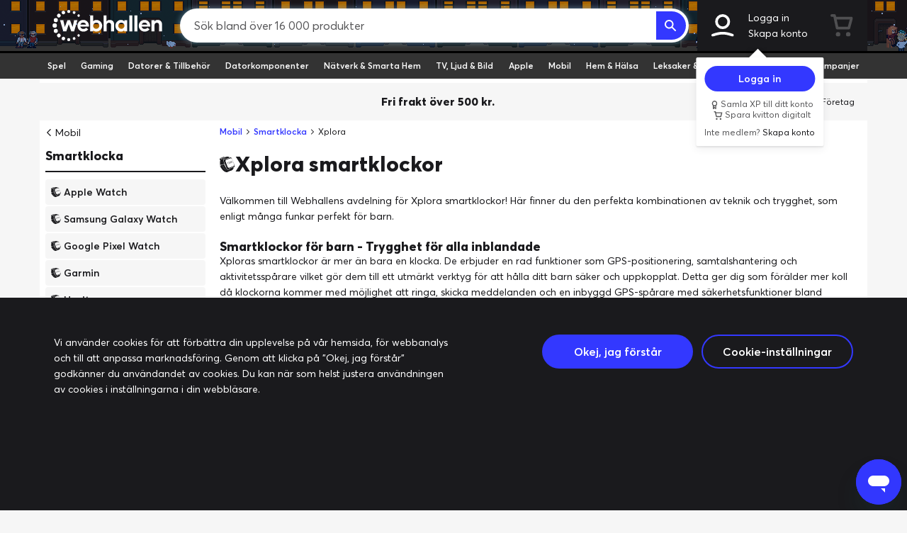

--- FILE ---
content_type: text/css
request_url: https://www.webhallen.com/css/app.6683.css
body_size: 69430
content:
@charset "UTF-8";@font-face{font-display:swap;font-family:Press Start\ 2P;font-style:normal;font-weight:400;src:local("Press Start 2P Regular"),local("PressStart2P-Regular"),url(../fonts/ps2p-latin.woff2) format("woff2");unicode-range:U+00??,U+0131,U+0152-0153,U+02c6,U+02da,U+02dc,U+2000-206f,U+2074,U+20ac,U+2212,U+2215}@font-face{font-display:swap;font-family:Glyphicons;font-style:normal;font-weight:400;src:url(../fonts/bootstrap/glyphicons-halflings-regular.woff2) format("woff2")}@font-face{font-display:swap;font-family:Averta;font-style:normal;font-weight:400;src:local("Averta"),url(../fonts/averta/Averta-Regular.woff2) format("woff2")}@font-face{font-display:swap;font-family:Averta;font-style:italic;font-weight:400;src:local("Averta Italic"),local("Averta-Italic"),url(../fonts/averta/Averta-RegularItalic.woff2) format("woff2")}@font-face{font-display:swap;font-family:Averta;font-style:normal;font-weight:600;src:local("Averta Semibold"),local("Averta-Semibold"),url(../fonts/averta/Averta-Semibold.woff2) format("woff2")}@font-face{font-display:swap;font-family:Averta;font-style:italic;font-weight:600;src:local("Averta Semibold Italic"),local("Averta-Semibold-Italic"),url(../fonts/averta/Averta-SemiboldItalic.woff2) format("woff2")}@font-face{font-display:swap;font-family:Averta;font-style:normal;font-weight:800;src:local("Averta Extrabold"),local("Averta-Extrabold"),url(../fonts/averta/Averta-Extrabold.woff2) format("woff2")}@font-face{font-display:swap;font-family:Averta;font-style:italic;font-weight:800;src:local("Averta Extrabold Italic"),local("Averta-Extrabold-Italic"),url(../fonts/averta/Averta-ExtraboldItalic.woff2) format("woff2")}@font-face{font-display:swap;font-family:BT-Brik;font-style:normal;font-weight:400;src:local("BT Brik"),local("BT-Brik"),url(../fonts/BTBrik/BTBrikRegular.woff2) format("woff2")}
/*!
 * Bootstrap v3.4.1 (https://getbootstrap.com/)
 * Copyright 2011-2019 Twitter, Inc.
 * Licensed under MIT (https://github.com/twbs/bootstrap/blob/master/LICENSE)
 */
/*! normalize.css v3.0.3 | MIT License | github.com/necolas/normalize.css */html{-ms-text-size-adjust:100%;-webkit-text-size-adjust:100%;font-family:sans-serif}body{margin:0}article,aside,details,figure,footer,header,main,menu,nav,section,summary{display:block}audio,canvas,progress,video{display:inline-block;vertical-align:baseline}audio:not([controls]){display:none;height:0}[hidden],template{display:none}a{background-color:transparent}a:active,a:hover{outline:0}abbr[title]{border-bottom:none;text-decoration:underline;-webkit-text-decoration:underline dotted;text-decoration:underline dotted}b,strong{font-weight:700}dfn{font-style:italic}h1{font-size:2em;margin:.67em 0}mark{background:#ff0;color:#000}small{font-size:80%}sub,sup{font-size:75%;line-height:0;position:relative;vertical-align:baseline}sup{top:-.5em}sub{bottom:-.25em}img{border:0}svg:not(:root){overflow:hidden}figure{margin:1em 40px}hr{box-sizing:content-box;height:0}pre{overflow:auto}code,kbd,pre,samp{font-family:monospace,monospace;font-size:1em}button,input,optgroup,select,textarea{color:inherit;font:inherit;margin:0}button{overflow:visible}button,select{text-transform:none}button,html input[type=button],input[type=reset],input[type=submit]{-webkit-appearance:button;cursor:pointer}button[disabled],html input[disabled]{cursor:default}button::-moz-focus-inner,input::-moz-focus-inner{border:0;padding:0}input{line-height:normal}input[type=checkbox],input[type=radio]{box-sizing:border-box;padding:0}input[type=number]::-webkit-inner-spin-button,input[type=number]::-webkit-outer-spin-button{height:auto}input[type=search]{-webkit-appearance:textfield;box-sizing:content-box}input[type=search]::-webkit-search-cancel-button,input[type=search]::-webkit-search-decoration{-webkit-appearance:none}fieldset{border:1px solid silver;margin:0 2px;padding:.35em .625em .75em}textarea{overflow:auto}optgroup{font-weight:700}table{border-collapse:collapse;border-spacing:0}td,th{padding:0}

/*! Source: https://github.com/h5bp/html5-boilerplate/blob/master/src/css/main.css */@media print{*,:after,:before{background:transparent!important;box-shadow:none!important;color:#000!important;text-shadow:none!important}a,a:visited{text-decoration:underline}a[href]:after{content:" (" attr(href) ")"}abbr[title]:after{content:" (" attr(title) ")"}blockquote,pre{border:1px solid #999;page-break-inside:avoid}thead{display:table-header-group}img,tr{page-break-inside:avoid}img{max-width:100%!important}h2,h3,p{orphans:3;widows:3}h2,h3{page-break-after:avoid}.navbar{display:none}.btn>.caret{border-top-color:#000!important}.label{border:1px solid #000}.table{border-collapse:collapse!important}.table td,.table th{background-color:#fff!important}.table-bordered td,.table-bordered th{border:1px solid #ddd!important}}@font-face{font-family:Glyphicons Halflings;src:url(../fonts/bootstrap/glyphicons-halflings-regular.eot);src:url(../fonts/bootstrap/glyphicons-halflings-regular.eot?#iefix) format("embedded-opentype"),url(../fonts/bootstrap/glyphicons-halflings-regular.woff2) format("woff2"),url(../fonts/bootstrap/glyphicons-halflings-regular.woff) format("woff"),url(../fonts/bootstrap/glyphicons-halflings-regular.ttf) format("truetype"),url(../fonts/bootstrap/glyphicons-halflings-regular.svg#glyphicons_halflingsregular) format("svg")}.glyphicon{-webkit-font-smoothing:antialiased;-moz-osx-font-smoothing:grayscale;display:inline-block;font-family:Glyphicons Halflings;font-style:normal;font-weight:400;line-height:1;position:relative;top:1px}.glyphicon-asterisk:before{content:"*"}.glyphicon-plus:before{content:"+"}.glyphicon-euro:before{content:"€"}.glyphicon-minus:before{content:"−"}.glyphicon-cloud:before{content:"☁"}.glyphicon-envelope:before{content:"✉"}.glyphicon-pencil:before{content:"✏"}.glyphicon-glass:before{content:"\e001"}.glyphicon-music:before{content:"\e002"}.glyphicon-search:before{content:"\e003"}.glyphicon-heart:before{content:"\e005"}.glyphicon-star:before{content:"\e006"}.glyphicon-star-empty:before{content:"\e007"}.glyphicon-user:before{content:"\e008"}.glyphicon-film:before{content:"\e009"}.glyphicon-th-large:before{content:"\e010"}.glyphicon-th:before{content:"\e011"}.glyphicon-th-list:before{content:"\e012"}.glyphicon-ok:before{content:"\e013"}.glyphicon-remove:before{content:"\e014"}.glyphicon-zoom-in:before{content:"\e015"}.glyphicon-zoom-out:before{content:"\e016"}.glyphicon-off:before{content:"\e017"}.glyphicon-signal:before{content:"\e018"}.glyphicon-cog:before{content:"\e019"}.glyphicon-trash:before{content:"\e020"}.glyphicon-home:before{content:"\e021"}.glyphicon-file:before{content:"\e022"}.glyphicon-time:before{content:"\e023"}.glyphicon-road:before{content:"\e024"}.glyphicon-download-alt:before{content:"\e025"}.glyphicon-download:before{content:"\e026"}.glyphicon-upload:before{content:"\e027"}.glyphicon-inbox:before{content:"\e028"}.glyphicon-play-circle:before{content:"\e029"}.glyphicon-repeat:before{content:"\e030"}.glyphicon-refresh:before{content:"\e031"}.glyphicon-list-alt:before{content:"\e032"}.glyphicon-lock:before{content:"\e033"}.glyphicon-flag:before{content:"\e034"}.glyphicon-headphones:before{content:"\e035"}.glyphicon-volume-off:before{content:"\e036"}.glyphicon-volume-down:before{content:"\e037"}.glyphicon-volume-up:before{content:"\e038"}.glyphicon-qrcode:before{content:"\e039"}.glyphicon-barcode:before{content:"\e040"}.glyphicon-tag:before{content:"\e041"}.glyphicon-tags:before{content:"\e042"}.glyphicon-book:before{content:"\e043"}.glyphicon-bookmark:before{content:"\e044"}.glyphicon-print:before{content:"\e045"}.glyphicon-camera:before{content:"\e046"}.glyphicon-font:before{content:"\e047"}.glyphicon-bold:before{content:"\e048"}.glyphicon-italic:before{content:"\e049"}.glyphicon-text-height:before{content:"\e050"}.glyphicon-text-width:before{content:"\e051"}.glyphicon-align-left:before{content:"\e052"}.glyphicon-align-center:before{content:"\e053"}.glyphicon-align-right:before{content:"\e054"}.glyphicon-align-justify:before{content:"\e055"}.glyphicon-list:before{content:"\e056"}.glyphicon-indent-left:before{content:"\e057"}.glyphicon-indent-right:before{content:"\e058"}.glyphicon-facetime-video:before{content:"\e059"}.glyphicon-picture:before{content:"\e060"}.glyphicon-map-marker:before{content:"\e062"}.glyphicon-adjust:before{content:"\e063"}.glyphicon-tint:before{content:"\e064"}.glyphicon-edit:before{content:"\e065"}.glyphicon-share:before{content:"\e066"}.glyphicon-check:before{content:"\e067"}.glyphicon-move:before{content:"\e068"}.glyphicon-step-backward:before{content:"\e069"}.glyphicon-fast-backward:before{content:"\e070"}.glyphicon-backward:before{content:"\e071"}.glyphicon-play:before{content:"\e072"}.glyphicon-pause:before{content:"\e073"}.glyphicon-stop:before{content:"\e074"}.glyphicon-forward:before{content:"\e075"}.glyphicon-fast-forward:before{content:"\e076"}.glyphicon-step-forward:before{content:"\e077"}.glyphicon-eject:before{content:"\e078"}.glyphicon-chevron-left:before{content:"\e079"}.glyphicon-chevron-right:before{content:"\e080"}.glyphicon-plus-sign:before{content:"\e081"}.glyphicon-minus-sign:before{content:"\e082"}.glyphicon-remove-sign:before{content:"\e083"}.glyphicon-ok-sign:before{content:"\e084"}.glyphicon-question-sign:before{content:"\e085"}.glyphicon-info-sign:before{content:"\e086"}.glyphicon-screenshot:before{content:"\e087"}.glyphicon-remove-circle:before{content:"\e088"}.glyphicon-ok-circle:before{content:"\e089"}.glyphicon-ban-circle:before{content:"\e090"}.glyphicon-arrow-left:before{content:"\e091"}.glyphicon-arrow-right:before{content:"\e092"}.glyphicon-arrow-up:before{content:"\e093"}.glyphicon-arrow-down:before{content:"\e094"}.glyphicon-share-alt:before{content:"\e095"}.glyphicon-resize-full:before{content:"\e096"}.glyphicon-resize-small:before{content:"\e097"}.glyphicon-exclamation-sign:before{content:"\e101"}.glyphicon-gift:before{content:"\e102"}.glyphicon-leaf:before{content:"\e103"}.glyphicon-fire:before{content:"\e104"}.glyphicon-eye-open:before{content:"\e105"}.glyphicon-eye-close:before{content:"\e106"}.glyphicon-warning-sign:before{content:"\e107"}.glyphicon-plane:before{content:"\e108"}.glyphicon-calendar:before{content:"\e109"}.glyphicon-random:before{content:"\e110"}.glyphicon-comment:before{content:"\e111"}.glyphicon-magnet:before{content:"\e112"}.glyphicon-chevron-up:before{content:"\e113"}.glyphicon-chevron-down:before{content:"\e114"}.glyphicon-retweet:before{content:"\e115"}.glyphicon-shopping-cart:before{content:"\e116"}.glyphicon-folder-close:before{content:"\e117"}.glyphicon-folder-open:before{content:"\e118"}.glyphicon-resize-vertical:before{content:"\e119"}.glyphicon-resize-horizontal:before{content:"\e120"}.glyphicon-hdd:before{content:"\e121"}.glyphicon-bullhorn:before{content:"\e122"}.glyphicon-bell:before{content:"\e123"}.glyphicon-certificate:before{content:"\e124"}.glyphicon-thumbs-up:before{content:"\e125"}.glyphicon-thumbs-down:before{content:"\e126"}.glyphicon-hand-right:before{content:"\e127"}.glyphicon-hand-left:before{content:"\e128"}.glyphicon-hand-up:before{content:"\e129"}.glyphicon-hand-down:before{content:"\e130"}.glyphicon-circle-arrow-right:before{content:"\e131"}.glyphicon-circle-arrow-left:before{content:"\e132"}.glyphicon-circle-arrow-up:before{content:"\e133"}.glyphicon-circle-arrow-down:before{content:"\e134"}.glyphicon-globe:before{content:"\e135"}.glyphicon-wrench:before{content:"\e136"}.glyphicon-tasks:before{content:"\e137"}.glyphicon-filter:before{content:"\e138"}.glyphicon-briefcase:before{content:"\e139"}.glyphicon-fullscreen:before{content:"\e140"}.glyphicon-dashboard:before{content:"\e141"}.glyphicon-paperclip:before{content:"\e142"}.glyphicon-heart-empty:before{content:"\e143"}.glyphicon-link:before{content:"\e144"}.glyphicon-phone:before{content:"\e145"}.glyphicon-pushpin:before{content:"\e146"}.glyphicon-usd:before{content:"\e148"}.glyphicon-gbp:before{content:"\e149"}.glyphicon-sort:before{content:"\e150"}.glyphicon-sort-by-alphabet:before{content:"\e151"}.glyphicon-sort-by-alphabet-alt:before{content:"\e152"}.glyphicon-sort-by-order:before{content:"\e153"}.glyphicon-sort-by-order-alt:before{content:"\e154"}.glyphicon-sort-by-attributes:before{content:"\e155"}.glyphicon-sort-by-attributes-alt:before{content:"\e156"}.glyphicon-unchecked:before{content:"\e157"}.glyphicon-expand:before{content:"\e158"}.glyphicon-collapse-down:before{content:"\e159"}.glyphicon-collapse-up:before{content:"\e160"}.glyphicon-log-in:before{content:"\e161"}.glyphicon-flash:before{content:"\e162"}.glyphicon-log-out:before{content:"\e163"}.glyphicon-new-window:before{content:"\e164"}.glyphicon-record:before{content:"\e165"}.glyphicon-save:before{content:"\e166"}.glyphicon-open:before{content:"\e167"}.glyphicon-saved:before{content:"\e168"}.glyphicon-import:before{content:"\e169"}.glyphicon-export:before{content:"\e170"}.glyphicon-send:before{content:"\e171"}.glyphicon-floppy-disk:before{content:"\e172"}.glyphicon-floppy-saved:before{content:"\e173"}.glyphicon-floppy-remove:before{content:"\e174"}.glyphicon-floppy-save:before{content:"\e175"}.glyphicon-floppy-open:before{content:"\e176"}.glyphicon-credit-card:before{content:"\e177"}.glyphicon-transfer:before{content:"\e178"}.glyphicon-cutlery:before{content:"\e179"}.glyphicon-header:before{content:"\e180"}.glyphicon-compressed:before{content:"\e181"}.glyphicon-earphone:before{content:"\e182"}.glyphicon-phone-alt:before{content:"\e183"}.glyphicon-tower:before{content:"\e184"}.glyphicon-stats:before{content:"\e185"}.glyphicon-sd-video:before{content:"\e186"}.glyphicon-hd-video:before{content:"\e187"}.glyphicon-subtitles:before{content:"\e188"}.glyphicon-sound-stereo:before{content:"\e189"}.glyphicon-sound-dolby:before{content:"\e190"}.glyphicon-sound-5-1:before{content:"\e191"}.glyphicon-sound-6-1:before{content:"\e192"}.glyphicon-sound-7-1:before{content:"\e193"}.glyphicon-copyright-mark:before{content:"\e194"}.glyphicon-registration-mark:before{content:"\e195"}.glyphicon-cloud-download:before{content:"\e197"}.glyphicon-cloud-upload:before{content:"\e198"}.glyphicon-tree-conifer:before{content:"\e199"}.glyphicon-tree-deciduous:before{content:"\e200"}.glyphicon-cd:before{content:"\e201"}.glyphicon-save-file:before{content:"\e202"}.glyphicon-open-file:before{content:"\e203"}.glyphicon-level-up:before{content:"\e204"}.glyphicon-copy:before{content:"\e205"}.glyphicon-paste:before{content:"\e206"}.glyphicon-alert:before{content:"\e209"}.glyphicon-equalizer:before{content:"\e210"}.glyphicon-king:before{content:"\e211"}.glyphicon-queen:before{content:"\e212"}.glyphicon-pawn:before{content:"\e213"}.glyphicon-bishop:before{content:"\e214"}.glyphicon-knight:before{content:"\e215"}.glyphicon-baby-formula:before{content:"\e216"}.glyphicon-tent:before{content:"⛺"}.glyphicon-blackboard:before{content:"\e218"}.glyphicon-bed:before{content:"\e219"}.glyphicon-apple:before{content:"\f8ff"}.glyphicon-erase:before{content:"\e221"}.glyphicon-hourglass:before{content:"⌛"}.glyphicon-lamp:before{content:"\e223"}.glyphicon-duplicate:before{content:"\e224"}.glyphicon-piggy-bank:before{content:"\e225"}.glyphicon-scissors:before{content:"\e226"}.glyphicon-bitcoin:before{content:"\e227"}.glyphicon-yen:before{content:"¥"}.glyphicon-ruble:before{content:"₽"}.glyphicon-scale:before{content:"\e230"}.glyphicon-ice-lolly:before{content:"\e231"}.glyphicon-ice-lolly-tasted:before{content:"\e232"}.glyphicon-education:before{content:"\e233"}.glyphicon-option-horizontal:before{content:"\e234"}.glyphicon-option-vertical:before{content:"\e235"}.glyphicon-menu-hamburger:before{content:"\e236"}.glyphicon-modal-window:before{content:"\e237"}.glyphicon-oil:before{content:"\e238"}.glyphicon-grain:before{content:"\e239"}.glyphicon-sunglasses:before{content:"\e240"}.glyphicon-text-size:before{content:"\e241"}.glyphicon-text-color:before{content:"\e242"}.glyphicon-text-background:before{content:"\e243"}.glyphicon-object-align-top:before{content:"\e244"}.glyphicon-object-align-bottom:before{content:"\e245"}.glyphicon-object-align-horizontal:before{content:"\e246"}.glyphicon-object-align-left:before{content:"\e247"}.glyphicon-object-align-vertical:before{content:"\e248"}.glyphicon-object-align-right:before{content:"\e249"}.glyphicon-triangle-right:before{content:"\e250"}.glyphicon-triangle-left:before{content:"\e251"}.glyphicon-triangle-bottom:before{content:"\e252"}.glyphicon-triangle-top:before{content:"\e253"}.glyphicon-superscript:before{content:"\e255"}.glyphicon-subscript:before{content:"\e256"}.glyphicon-menu-left:before{content:"\e257"}.glyphicon-menu-right:before{content:"\e258"}.glyphicon-menu-down:before{content:"\e259"}.glyphicon-menu-up:before{content:"\e260"}*,:after,:before{box-sizing:border-box}html{-webkit-tap-highlight-color:rgba(0,0,0,0);font-size:10px}body{background-color:#f6f6f6;color:#1a1a1d;font-family:Averta,sans-serif;font-size:14px;line-height:1.6}button,input,select,textarea{font-family:inherit;font-size:inherit;line-height:inherit}a{color:#3338ff;text-decoration:none}a:focus,a:hover{color:#0006e6;text-decoration:underline}a:focus{outline:5px auto -webkit-focus-ring-color;outline-offset:-2px}figure{margin:0}img{vertical-align:middle}hr{border:0;margin-bottom:22px;margin-top:22px}.sr-only{clip:rect(0,0,0,0);border:0;height:1px;margin:-1px;overflow:hidden;padding:0;position:absolute;width:1px}[role=button]{cursor:pointer}.h1,.h2,.h3,.h4,.h5,.h6,h1,h2,h3,h4,h5,h6{color:inherit;font-family:inherit;font-weight:500;line-height:1.1}.h1 .small,.h1 small,.h2 .small,.h2 small,.h3 .small,.h3 small,.h4 .small,.h4 small,.h5 .small,.h5 small,.h6 .small,.h6 small,h1 .small,h1 small,h2 .small,h2 small,h3 .small,h3 small,h4 .small,h4 small,h5 .small,h5 small,h6 .small,h6 small{color:#777;font-weight:400;line-height:1}.h1,.h2,.h3,h1,h2,h3{margin-bottom:11px;margin-top:22px}.h1 .small,.h1 small,.h2 .small,.h2 small,.h3 .small,.h3 small,h1 .small,h1 small,h2 .small,h2 small,h3 .small,h3 small{font-size:65%}.h4,.h5,.h6,h4,h5,h6{margin-bottom:11px;margin-top:11px}.h4 .small,.h4 small,.h5 .small,.h5 small,.h6 .small,.h6 small,h4 .small,h4 small,h5 .small,h5 small,h6 .small,h6 small{font-size:75%}.h1,h1{font-size:36px}.h2,h2{font-size:30px}.h3,h3{font-size:24px}.h4,h4{font-size:18px}.h5,h5{font-size:14px}.h6,h6{font-size:12px}p{margin:0 0 11px}.lead{font-size:16px;font-weight:300;line-height:1.4;margin-bottom:22px}@media (min-width:576px){.lead{font-size:21px}}.small,small{font-size:85%}.mark,mark{background-color:#fcf8e3;padding:.2em}.text-left{text-align:left}.text-right{text-align:right}.text-center{text-align:center}.text-nowrap{white-space:nowrap}.text-primary{color:#3338ff}a.text-primary:focus,a.text-primary:hover{color:#0006ff}.text-success{color:#3c763d}a.text-success:focus,a.text-success:hover{color:#2b542c}.text-info{color:#31708f}a.text-info:focus,a.text-info:hover{color:#245269}.text-danger{color:#a94442}a.text-danger:focus,a.text-danger:hover{color:#843534}.bg-success{background-color:#dff0d8}a.bg-success:focus,a.bg-success:hover{background-color:#c1e2b3}.bg-info{background-color:#d9edf7}a.bg-info:focus,a.bg-info:hover{background-color:#afd9ee}.bg-warning{background-color:#fcf8e3}a.bg-warning:focus,a.bg-warning:hover{background-color:#f7ecb5}.bg-danger{background-color:#f2dede}a.bg-danger:focus,a.bg-danger:hover{background-color:#e4b9b9}ol,ul{margin-bottom:11px;margin-top:0}ol ol,ol ul,ul ol,ul ul{margin-bottom:0}dl{margin-bottom:22px;margin-top:0}dd,dt{line-height:1.6}dt{font-weight:700}dd{margin-left:0}abbr[title]{cursor:help}blockquote{border-left:5px solid #eee;font-size:17.5px;margin:0 0 22px;padding:11px 22px}blockquote ol:last-child,blockquote p:last-child,blockquote ul:last-child{margin-bottom:0}blockquote .small,blockquote footer,blockquote small{color:#777;display:block;font-size:80%;line-height:1.6}blockquote .small:before,blockquote footer:before,blockquote small:before{content:"— "}blockquote.pull-right{border-left:0;border-right:5px solid #eee;padding-left:0;padding-right:15px;text-align:right}blockquote.pull-right .small:before,blockquote.pull-right footer:before,blockquote.pull-right small:before{content:""}blockquote.pull-right .small:after,blockquote.pull-right footer:after,blockquote.pull-right small:after{content:" —"}address{font-style:normal;line-height:1.6;margin-bottom:22px}code,kbd,pre,samp{font-family:Menlo,Monaco,Consolas,Courier New,monospace}code{background-color:#f9f2f4;border-radius:4px;color:#c7254e}code,kbd{font-size:90%;padding:2px 4px}kbd{background-color:#333;border-radius:3px;box-shadow:inset 0 -1px 0 rgba(0,0,0,.25);color:#fff}kbd kbd{box-shadow:none;font-size:100%;font-weight:700;padding:0}pre{word-wrap:break-word;background-color:#f5f5f5;border:1px solid #ccc;border-radius:4px;color:#333;display:block;font-size:13px;line-height:1.6;margin:0 0 11px;padding:10.5px;word-break:break-all}pre code{background-color:transparent;border-radius:0;color:inherit;font-size:inherit;padding:0;white-space:pre-wrap}.container{margin-left:auto;margin-right:auto;padding-left:8px;padding-right:8px}.container:after,.container:before{content:" ";display:table}.container:after{clear:both}@media (min-width:576px){.container{width:100%}}@media (min-width:768px){.container{width:100%}}@media (min-width:992px){.container{width:1168px}}.row{margin-left:-8px;margin-right:-8px}.row:after,.row:before{content:" ";display:table}.row:after{clear:both}.col-lg-4,.col-md-1,.col-md-10,.col-md-11,.col-md-12,.col-md-2,.col-md-3,.col-md-4,.col-md-5,.col-md-6,.col-md-7,.col-md-8,.col-md-9,.col-sm-1,.col-sm-12,.col-sm-2,.col-sm-3,.col-sm-4,.col-sm-6,.col-sm-7,.col-sm-9,.col-xs-1,.col-xs-10,.col-xs-11,.col-xs-12,.col-xs-2,.col-xs-3,.col-xs-4,.col-xs-5,.col-xs-6,.col-xs-7,.col-xs-8,.col-xs-9{min-height:1px;padding-left:8px;padding-right:8px;position:relative}.col-xs-1,.col-xs-10,.col-xs-11,.col-xs-12,.col-xs-2,.col-xs-3,.col-xs-4,.col-xs-5,.col-xs-6,.col-xs-7,.col-xs-8,.col-xs-9{float:left}.col-xs-1{width:8.3333333333%}.col-xs-2{width:16.6666666667%}.col-xs-3{width:25%}.col-xs-4{width:33.3333333333%}.col-xs-5{width:41.6666666667%}.col-xs-6{width:50%}.col-xs-7{width:58.3333333333%}.col-xs-8{width:66.6666666667%}.col-xs-9{width:75%}.col-xs-10{width:83.3333333333%}.col-xs-11{width:91.6666666667%}.col-xs-12{width:100%}.col-xs-offset-1{margin-left:8.3333333333%}@media (min-width:576px){.col-sm-1,.col-sm-12,.col-sm-2,.col-sm-3,.col-sm-4,.col-sm-6,.col-sm-7,.col-sm-9{float:left}.col-sm-1{width:8.3333333333%}.col-sm-2{width:16.6666666667%}.col-sm-3{width:25%}.col-sm-4{width:33.3333333333%}.col-sm-6{width:50%}.col-sm-7{width:58.3333333333%}.col-sm-9{width:75%}.col-sm-12{width:100%}}@media (min-width:768px){.col-md-1,.col-md-10,.col-md-11,.col-md-12,.col-md-2,.col-md-3,.col-md-4,.col-md-5,.col-md-6,.col-md-7,.col-md-8,.col-md-9{float:left}.col-md-1{width:8.3333333333%}.col-md-2{width:16.6666666667%}.col-md-3{width:25%}.col-md-4{width:33.3333333333%}.col-md-5{width:41.6666666667%}.col-md-6{width:50%}.col-md-7{width:58.3333333333%}.col-md-8{width:66.6666666667%}.col-md-9{width:75%}.col-md-10{width:83.3333333333%}.col-md-11{width:91.6666666667%}.col-md-12{width:100%}.col-md-offset-4{margin-left:33.3333333333%}}@media (min-width:992px){.col-lg-4{float:left;width:33.3333333333%}}table{background-color:transparent}table col[class*=col-]{display:table-column;float:none;position:static}table td[class*=col-],table th[class*=col-]{display:table-cell;float:none;position:static}caption{color:#777;padding-bottom:8px;padding-top:8px}caption,th{text-align:left}.table{margin-bottom:22px;max-width:100%;width:100%}.table>tbody>tr>td,.table>tbody>tr>th,.table>tfoot>tr>td,.table>tfoot>tr>th,.table>thead>tr>td,.table>thead>tr>th{border-top:1px solid #ddd;line-height:1.6;padding:8px;vertical-align:top}.table>thead>tr>th{border-bottom:2px solid #ddd;vertical-align:bottom}.table>caption+thead>tr:first-child>td,.table>caption+thead>tr:first-child>th,.table>colgroup+thead>tr:first-child>td,.table>colgroup+thead>tr:first-child>th,.table>thead:first-child>tr:first-child>td,.table>thead:first-child>tr:first-child>th{border-top:0}.table>tbody+tbody{border-top:2px solid #ddd}.table .table{background-color:#f6f6f6}.table-condensed>tbody>tr>td,.table-condensed>tbody>tr>th,.table-condensed>tfoot>tr>td,.table-condensed>tfoot>tr>th,.table-condensed>thead>tr>td,.table-condensed>thead>tr>th{padding:5px}.table-bordered,.table-bordered>tbody>tr>td,.table-bordered>tbody>tr>th,.table-bordered>tfoot>tr>td,.table-bordered>tfoot>tr>th,.table-bordered>thead>tr>td,.table-bordered>thead>tr>th{border:1px solid #ddd}.table-bordered>thead>tr>td,.table-bordered>thead>tr>th{border-bottom-width:2px}.table-striped>tbody>tr:nth-of-type(odd){background-color:#f9f9f9}.table-hover>tbody>tr:hover,.table>tbody>tr.active>td,.table>tbody>tr.active>th,.table>tbody>tr>td.active,.table>tbody>tr>th.active,.table>tfoot>tr.active>td,.table>tfoot>tr.active>th,.table>tfoot>tr>td.active,.table>tfoot>tr>th.active,.table>thead>tr.active>td,.table>thead>tr.active>th,.table>thead>tr>td.active,.table>thead>tr>th.active{background-color:#f5f5f5}.table-hover>tbody>tr.active:hover>td,.table-hover>tbody>tr.active:hover>th,.table-hover>tbody>tr:hover>.active,.table-hover>tbody>tr>td.active:hover,.table-hover>tbody>tr>th.active:hover{background-color:#e8e8e8}.table>tbody>tr.success>td,.table>tbody>tr.success>th,.table>tbody>tr>td.success,.table>tbody>tr>th.success,.table>tfoot>tr.success>td,.table>tfoot>tr.success>th,.table>tfoot>tr>td.success,.table>tfoot>tr>th.success,.table>thead>tr.success>td,.table>thead>tr.success>th,.table>thead>tr>td.success,.table>thead>tr>th.success{background-color:#dff0d8}.table-hover>tbody>tr.success:hover>td,.table-hover>tbody>tr.success:hover>th,.table-hover>tbody>tr:hover>.success,.table-hover>tbody>tr>td.success:hover,.table-hover>tbody>tr>th.success:hover{background-color:#d0e9c6}.table>tbody>tr.info>td,.table>tbody>tr.info>th,.table>tbody>tr>td.info,.table>tbody>tr>th.info,.table>tfoot>tr.info>td,.table>tfoot>tr.info>th,.table>tfoot>tr>td.info,.table>tfoot>tr>th.info,.table>thead>tr.info>td,.table>thead>tr.info>th,.table>thead>tr>td.info,.table>thead>tr>th.info{background-color:#d9edf7}.table-hover>tbody>tr.info:hover>td,.table-hover>tbody>tr.info:hover>th,.table-hover>tbody>tr:hover>.info,.table-hover>tbody>tr>td.info:hover,.table-hover>tbody>tr>th.info:hover{background-color:#c4e3f3}.table>tbody>tr.warning>td,.table>tbody>tr.warning>th,.table>tbody>tr>td.warning,.table>tbody>tr>th.warning,.table>tfoot>tr.warning>td,.table>tfoot>tr.warning>th,.table>tfoot>tr>td.warning,.table>tfoot>tr>th.warning,.table>thead>tr.warning>td,.table>thead>tr.warning>th,.table>thead>tr>td.warning,.table>thead>tr>th.warning{background-color:#fcf8e3}.table-hover>tbody>tr.warning:hover>td,.table-hover>tbody>tr.warning:hover>th,.table-hover>tbody>tr:hover>.warning,.table-hover>tbody>tr>td.warning:hover,.table-hover>tbody>tr>th.warning:hover{background-color:#faf2cc}.table>tbody>tr.danger>td,.table>tbody>tr.danger>th,.table>tbody>tr>td.danger,.table>tbody>tr>th.danger,.table>tfoot>tr.danger>td,.table>tfoot>tr.danger>th,.table>tfoot>tr>td.danger,.table>tfoot>tr>th.danger,.table>thead>tr.danger>td,.table>thead>tr.danger>th,.table>thead>tr>td.danger,.table>thead>tr>th.danger{background-color:#f2dede}.table-hover>tbody>tr.danger:hover>td,.table-hover>tbody>tr.danger:hover>th,.table-hover>tbody>tr:hover>.danger,.table-hover>tbody>tr>td.danger:hover,.table-hover>tbody>tr>th.danger:hover{background-color:#ebcccc}.table-responsive{min-height:.01%;overflow-x:auto}@media screen and (max-width:575px){.table-responsive{-ms-overflow-style:-ms-autohiding-scrollbar;border:1px solid #ddd;margin-bottom:16.5px;overflow-y:hidden;width:100%}.table-responsive>.table{margin-bottom:0}.table-responsive>.table>tbody>tr>td,.table-responsive>.table>tbody>tr>th,.table-responsive>.table>tfoot>tr>td,.table-responsive>.table>tfoot>tr>th,.table-responsive>.table>thead>tr>td,.table-responsive>.table>thead>tr>th{white-space:nowrap}.table-responsive>.table-bordered{border:0}.table-responsive>.table-bordered>tbody>tr>td:first-child,.table-responsive>.table-bordered>tbody>tr>th:first-child,.table-responsive>.table-bordered>tfoot>tr>td:first-child,.table-responsive>.table-bordered>tfoot>tr>th:first-child,.table-responsive>.table-bordered>thead>tr>td:first-child,.table-responsive>.table-bordered>thead>tr>th:first-child{border-left:0}.table-responsive>.table-bordered>tbody>tr>td:last-child,.table-responsive>.table-bordered>tbody>tr>th:last-child,.table-responsive>.table-bordered>tfoot>tr>td:last-child,.table-responsive>.table-bordered>tfoot>tr>th:last-child,.table-responsive>.table-bordered>thead>tr>td:last-child,.table-responsive>.table-bordered>thead>tr>th:last-child{border-right:0}.table-responsive>.table-bordered>tbody>tr:last-child>td,.table-responsive>.table-bordered>tbody>tr:last-child>th,.table-responsive>.table-bordered>tfoot>tr:last-child>td,.table-responsive>.table-bordered>tfoot>tr:last-child>th{border-bottom:0}}fieldset{margin:0;min-width:0}fieldset,legend{border:0;padding:0}legend{border-bottom:1px solid #e5e5e5;color:#333;display:block;font-size:21px;line-height:inherit;margin-bottom:22px;width:100%}label{display:inline-block;font-weight:700;margin-bottom:5px;max-width:100%}input[type=search]{-webkit-appearance:none;-moz-appearance:none;appearance:none;box-sizing:border-box}input[type=checkbox],input[type=radio]{line-height:normal;margin:4px 0 0;margin-top:1px\9}fieldset[disabled] input[type=checkbox],fieldset[disabled] input[type=radio],input[type=checkbox].disabled,input[type=checkbox][disabled],input[type=radio].disabled,input[type=radio][disabled]{cursor:not-allowed}input[type=file]{display:block}input[type=range]{display:block;width:100%}select[multiple],select[size]{height:auto}input[type=checkbox]:focus,input[type=file]:focus,input[type=radio]:focus{outline:5px auto -webkit-focus-ring-color;outline-offset:-2px}output{padding-top:7px}.form-control,output{color:#1a1a1d;display:block;font-size:14px;line-height:1.6}.form-control{background-color:#fff;background-image:none;border:1px solid #d6d6d6;border-radius:4px;box-shadow:inset 0 1px 1px rgba(0,0,0,.075);height:36px;padding:6px 12px;transition:border-color .15s ease-in-out,box-shadow .15s ease-in-out;width:100%}.form-control:focus{border-color:#3338ff;box-shadow:inset 0 1px 1px rgba(0,0,0,.075),0 0 8px rgba(51,56,255,.6);outline:0}.form-control::-moz-placeholder{color:#58585a;opacity:1}.form-control:-ms-input-placeholder{color:#58585a}.form-control::-webkit-input-placeholder{color:#58585a}.form-control::-ms-expand{background-color:transparent;border:0}.form-control[disabled],.form-control[readonly],fieldset[disabled] .form-control{background-color:#ccc;opacity:1}.form-control[disabled],fieldset[disabled] .form-control{cursor:not-allowed}textarea.form-control{height:auto}@media screen and (-webkit-min-device-pixel-ratio:0){input[type=date].form-control,input[type=month].form-control,input[type=time].form-control{line-height:36px}input[type=date].input-sm,input[type=month].input-sm,input[type=time].input-sm{line-height:24px}}.form-group{margin-bottom:15px}.checkbox,.radio{display:block;margin-bottom:10px;margin-top:10px;position:relative}.checkbox.disabled label,.radio.disabled label,fieldset[disabled] .checkbox label,fieldset[disabled] .radio label{cursor:not-allowed}.checkbox label,.radio label{cursor:pointer;font-weight:400;margin-bottom:0;min-height:22px;padding-left:20px}.checkbox input[type=checkbox],.radio input[type=radio],.radio-inline input[type=radio]{margin-left:-20px;margin-top:4px\9;position:absolute}.checkbox+.checkbox,.radio+.radio{margin-top:-5px}.radio-inline{cursor:pointer;display:inline-block;font-weight:400;margin-bottom:0;padding-left:20px;position:relative;vertical-align:middle}.radio-inline.disabled,fieldset[disabled] .radio-inline{cursor:not-allowed}.radio-inline+.radio-inline{margin-left:10px;margin-top:0}.input-sm{border-radius:3px;font-size:12px;height:24px;line-height:1;padding:5px 10px}select.input-sm{height:24px;line-height:24px}select[multiple].input-sm,textarea.input-sm{height:auto}.has-feedback{position:relative}.has-feedback .form-control{padding-right:45px}.form-control-feedback{display:block;height:36px;line-height:36px;pointer-events:none;position:absolute;right:0;text-align:center;top:0;width:36px;z-index:2}.input-sm+.form-control-feedback{height:24px;line-height:24px;width:24px}.has-success .checkbox,.has-success .radio,.has-success .radio-inline,.has-success.checkbox label,.has-success.radio label,.has-success.radio-inline label{color:#3c763d}.has-success .form-control{border-color:#3c763d;box-shadow:inset 0 1px 1px rgba(0,0,0,.075)}.has-success .form-control:focus{border-color:#2b542c;box-shadow:inset 0 1px 1px rgba(0,0,0,.075),0 0 6px #67b168}.has-success .input-group-addon{background-color:#dff0d8;border-color:#3c763d;color:#3c763d}.has-success .form-control-feedback{color:#3c763d}.has-error .checkbox,.has-error .radio,.has-error .radio-inline,.has-error.checkbox label,.has-error.radio label,.has-error.radio-inline label{color:#a94442}.has-error .form-control{border-color:#a94442;box-shadow:inset 0 1px 1px rgba(0,0,0,.075)}.has-error .form-control:focus{border-color:#843534;box-shadow:inset 0 1px 1px rgba(0,0,0,.075),0 0 6px #ce8483}.has-error .input-group-addon{background-color:#f2dede;border-color:#a94442;color:#a94442}.has-error .form-control-feedback{color:#a94442}.has-feedback label~.form-control-feedback{top:27px}.has-feedback label.sr-only~.form-control-feedback{top:0}.btn{background-image:none;border:1px solid transparent;border-radius:4px;display:inline-block;font-size:14px;font-weight:400;line-height:1.6;margin-bottom:0;padding:6px 12px;text-align:center;touch-action:manipulation;-webkit-user-select:none;-moz-user-select:none;-ms-user-select:none;user-select:none;vertical-align:middle;white-space:nowrap}.btn.active.focus,.btn.active:focus,.btn.focus,.btn:active.focus,.btn:active:focus,.btn:focus{outline:5px auto -webkit-focus-ring-color;outline-offset:-2px}.btn.focus,.btn:focus,.btn:hover{color:#fff}.btn.active,.btn:active{box-shadow:inset 0 3px 5px rgba(0,0,0,.125);outline:0}a.btn.disabled,fieldset[disabled] a.btn{pointer-events:none}.btn-default{background-color:#3338ff;border-color:#3338ff}.btn-default.focus,.btn-default:focus{background-color:#0006ff;border-color:#0004b3;color:#fff}.btn-default:hover{background-color:#0006ff;border-color:#0006f5}.btn-default.active,.btn-default:active,.open>.btn-default.dropdown-toggle{background-color:#0006ff;background-image:none;border-color:#0006f5;color:#fff}.btn-default.active.focus,.btn-default.active:focus,.btn-default.active:hover,.btn-default:active.focus,.btn-default:active:focus,.btn-default:active:hover,.open>.btn-default.dropdown-toggle.focus,.open>.btn-default.dropdown-toggle:focus,.open>.btn-default.dropdown-toggle:hover{background-color:#0005db;border-color:#0004b3;color:#fff}.btn-default.disabled.focus,.btn-default.disabled:focus,.btn-default.disabled:hover,.btn-default[disabled].focus,.btn-default[disabled]:focus,.btn-default[disabled]:hover,.btn-primary,fieldset[disabled] .btn-default.focus,fieldset[disabled] .btn-default:focus,fieldset[disabled] .btn-default:hover{background-color:#3338ff;border-color:#3338ff}.btn-primary.focus,.btn-primary:focus{background-color:#0006ff;border-color:#0004b3;color:#fff}.btn-primary:hover{background-color:#0006ff;border-color:#0006f5}.btn-primary.active,.btn-primary:active,.open>.btn-primary.dropdown-toggle{background-color:#0006ff;background-image:none;border-color:#0006f5;color:#fff}.btn-primary.active.focus,.btn-primary.active:focus,.btn-primary.active:hover,.btn-primary:active.focus,.btn-primary:active:focus,.btn-primary:active:hover,.open>.btn-primary.dropdown-toggle.focus,.open>.btn-primary.dropdown-toggle:focus,.open>.btn-primary.dropdown-toggle:hover{background-color:#0005db;border-color:#0004b3;color:#fff}.btn-primary.disabled.focus,.btn-primary.disabled:focus,.btn-primary.disabled:hover,.btn-primary[disabled].focus,.btn-primary[disabled]:focus,.btn-primary[disabled]:hover,fieldset[disabled] .btn-primary.focus,fieldset[disabled] .btn-primary:focus,fieldset[disabled] .btn-primary:hover{background-color:#3338ff;border-color:#3338ff}.btn-success{background-color:#5cb85c;border-color:#4cae4c}.btn-success.focus,.btn-success:focus{background-color:#449d44;border-color:#255625;color:#fff}.btn-success:hover{background-color:#449d44;border-color:#398439}.btn-success.active,.btn-success:active,.open>.btn-success.dropdown-toggle{background-color:#449d44;background-image:none;border-color:#398439;color:#fff}.btn-success.active.focus,.btn-success.active:focus,.btn-success.active:hover,.btn-success:active.focus,.btn-success:active:focus,.btn-success:active:hover,.open>.btn-success.dropdown-toggle.focus,.open>.btn-success.dropdown-toggle:focus,.open>.btn-success.dropdown-toggle:hover{background-color:#398439;border-color:#255625;color:#fff}.btn-success.disabled.focus,.btn-success.disabled:focus,.btn-success.disabled:hover,.btn-success[disabled].focus,.btn-success[disabled]:focus,.btn-success[disabled]:hover,fieldset[disabled] .btn-success.focus,fieldset[disabled] .btn-success:focus,fieldset[disabled] .btn-success:hover{background-color:#5cb85c;border-color:#4cae4c}.btn-info{background-color:#5bc0de;border-color:#46b8da}.btn-info.focus,.btn-info:focus{background-color:#31b0d5;border-color:#1b6d85;color:#fff}.btn-info:hover{background-color:#31b0d5;border-color:#269abc}.btn-info.active,.btn-info:active,.open>.btn-info.dropdown-toggle{background-color:#31b0d5;background-image:none;border-color:#269abc;color:#fff}.btn-info.active.focus,.btn-info.active:focus,.btn-info.active:hover,.btn-info:active.focus,.btn-info:active:focus,.btn-info:active:hover,.open>.btn-info.dropdown-toggle.focus,.open>.btn-info.dropdown-toggle:focus,.open>.btn-info.dropdown-toggle:hover{background-color:#269abc;border-color:#1b6d85;color:#fff}.btn-info.disabled.focus,.btn-info.disabled:focus,.btn-info.disabled:hover,.btn-info[disabled].focus,.btn-info[disabled]:focus,.btn-info[disabled]:hover,fieldset[disabled] .btn-info.focus,fieldset[disabled] .btn-info:focus,fieldset[disabled] .btn-info:hover{background-color:#5bc0de;border-color:#46b8da}.btn-info .badge{color:#5bc0de}.btn-warning{background-color:#f0ad4e;border-color:#eea236}.btn-warning.focus,.btn-warning:focus{background-color:#ec971f;border-color:#985f0d;color:#fff}.btn-warning:hover{background-color:#ec971f;border-color:#d58512}.btn-warning.active,.btn-warning:active,.open>.btn-warning.dropdown-toggle{background-color:#ec971f;background-image:none;border-color:#d58512;color:#fff}.btn-warning.active.focus,.btn-warning.active:focus,.btn-warning.active:hover,.btn-warning:active.focus,.btn-warning:active:focus,.btn-warning:active:hover,.open>.btn-warning.dropdown-toggle.focus,.open>.btn-warning.dropdown-toggle:focus,.open>.btn-warning.dropdown-toggle:hover{background-color:#d58512;border-color:#985f0d;color:#fff}.btn-warning.disabled.focus,.btn-warning.disabled:focus,.btn-warning.disabled:hover,.btn-warning[disabled].focus,.btn-warning[disabled]:focus,.btn-warning[disabled]:hover,fieldset[disabled] .btn-warning.focus,fieldset[disabled] .btn-warning:focus,fieldset[disabled] .btn-warning:hover{background-color:#f0ad4e;border-color:#eea236}.btn-danger{background-color:#d50855;border-color:#a30641}.btn-danger.focus,.btn-danger:focus{background-color:#a40641;border-color:#280110;color:#fff}.btn-danger:hover{background-color:#a40641;border-color:#680429}.btn-danger.active,.btn-danger:active,.open>.btn-danger.dropdown-toggle{background-color:#a40641;background-image:none;border-color:#680429;color:#fff}.btn-danger.active.focus,.btn-danger.active:focus,.btn-danger.active:hover,.btn-danger:active.focus,.btn-danger:active:focus,.btn-danger:active:hover,.open>.btn-danger.dropdown-toggle.focus,.open>.btn-danger.dropdown-toggle:focus,.open>.btn-danger.dropdown-toggle:hover{background-color:#810534;border-color:#280110;color:#fff}.btn-danger.disabled.focus,.btn-danger.disabled:focus,.btn-danger.disabled:hover,.btn-danger[disabled].focus,.btn-danger[disabled]:focus,.btn-danger[disabled]:hover,fieldset[disabled] .btn-danger.focus,fieldset[disabled] .btn-danger:focus,fieldset[disabled] .btn-danger:hover{background-color:#d50855;border-color:#a30641}.btn-lg{border-radius:6px;line-height:1.3333333;padding:10px 16px}.btn-group-sm>.btn,.btn-sm{padding:5px 10px}.btn-group-sm>.btn,.btn-sm,.btn-xs{border-radius:3px;font-size:12px;line-height:1}.btn-xs{padding:1px 5px}.fade{opacity:0;transition:opacity .15s linear}.fade.in{opacity:1}.collapse{display:none}.collapse.in{display:block}tr.collapse.in{display:table-row}tbody.collapse.in{display:table-row-group}.caret{border-left:4px solid transparent;border-right:4px solid transparent;border-top:4px dashed;border-top:4px solid\9;display:inline-block;height:0;margin-left:2px;vertical-align:middle;width:0}.dropdown{position:relative}.dropdown-toggle:focus{outline:0}.dropdown-menu{background-clip:padding-box;background-color:#fff;border:1px solid #ccc;border:1px solid rgba(0,0,0,.15);border-radius:4px;box-shadow:0 6px 12px rgba(0,0,0,.175);display:none;float:left;font-size:14px;left:0;list-style:none;margin:2px 0 0;min-width:160px;padding:5px 0;position:absolute;text-align:left;top:100%;z-index:1000}.dropdown-menu.pull-right{left:auto;right:0}.dropdown-menu .divider{background-color:#e5e5e5;height:1px;margin:10px 0;overflow:hidden}.dropdown-menu>li>a{clear:both;color:#333;display:block;font-weight:400;line-height:1.6;padding:3px 20px;white-space:nowrap}.dropdown-menu>li>a:focus,.dropdown-menu>li>a:hover{background-color:#f5f5f5;color:#262626;text-decoration:none}.dropdown-menu>.active>a,.dropdown-menu>.active>a:focus,.dropdown-menu>.active>a:hover{background-color:#3338ff;color:#fff;outline:0;text-decoration:none}.dropdown-menu>.disabled>a,.dropdown-menu>.disabled>a:focus,.dropdown-menu>.disabled>a:hover{color:#777}.dropdown-menu>.disabled>a:focus,.dropdown-menu>.disabled>a:hover{background-color:transparent;background-image:none;cursor:not-allowed;filter:progid:DXImageTransform.Microsoft.gradient(enabled = false);text-decoration:none}.open>.dropdown-menu{display:block}.open>a{outline:0}.pull-right>.dropdown-menu{left:auto;right:0}@media (min-width:768px){.navbar-right .dropdown-menu{left:auto;right:0}}.btn-group{display:inline-block;position:relative;vertical-align:middle}.btn-group>.btn{float:left;position:relative}.btn-group>.btn.active,.btn-group>.btn:active,.btn-group>.btn:focus,.btn-group>.btn:hover{z-index:2}.btn-group .btn+.btn,.btn-group .btn+.btn-group,.btn-group .btn-group+.btn,.btn-group .btn-group+.btn-group{margin-left:-1px}.btn-group>.btn:not(:first-child):not(:last-child):not(.dropdown-toggle){border-radius:0}.btn-group>.btn:first-child{margin-left:0}.btn-group>.btn:first-child:not(:last-child):not(.dropdown-toggle){border-bottom-right-radius:0;border-top-right-radius:0}.btn-group>.btn:last-child:not(:first-child),.btn-group>.dropdown-toggle:not(:first-child){border-bottom-left-radius:0;border-top-left-radius:0}.btn-group>.btn-group{float:left}.btn-group>.btn-group:not(:first-child):not(:last-child)>.btn{border-radius:0}.btn-group>.btn-group:first-child:not(:last-child)>.btn:last-child,.btn-group>.btn-group:first-child:not(:last-child)>.dropdown-toggle{border-bottom-right-radius:0;border-top-right-radius:0}.btn-group>.btn-group:last-child:not(:first-child)>.btn:first-child{border-bottom-left-radius:0;border-top-left-radius:0}.btn-group .dropdown-toggle:active,.btn-group.open .dropdown-toggle{outline:0}.btn-group>.btn+.dropdown-toggle{padding-left:8px;padding-right:8px}.btn-group>.btn-lg+.dropdown-toggle{padding-left:12px;padding-right:12px}.btn-group.open .dropdown-toggle{box-shadow:inset 0 3px 5px rgba(0,0,0,.125)}.btn .caret{margin-left:0}.btn-lg .caret{border-width:5px 5px 0}[data-toggle=buttons]>.btn input[type=checkbox],[data-toggle=buttons]>.btn input[type=radio],[data-toggle=buttons]>.btn-group>.btn input[type=checkbox],[data-toggle=buttons]>.btn-group>.btn input[type=radio]{clip:rect(0,0,0,0);pointer-events:none;position:absolute}.input-group{border-collapse:separate;display:table;position:relative}.input-group[class*=col-]{float:none;padding-left:0;padding-right:0}.input-group .form-control{float:left;margin-bottom:0;position:relative;width:100%;z-index:2}.input-group .form-control:focus{z-index:3}.input-group .form-control,.input-group-addon,.input-group-btn{display:table-cell}.input-group .form-control:not(:first-child):not(:last-child),.input-group-addon:not(:first-child):not(:last-child),.input-group-btn:not(:first-child):not(:last-child){border-radius:0}.input-group-addon,.input-group-btn{vertical-align:middle;white-space:nowrap;width:1%}.input-group-addon{background-color:#eee;border:1px solid #d6d6d6;border-radius:4px;color:#1a1a1d;font-size:14px;font-weight:400;line-height:1;padding:6px 12px;text-align:center}.input-group-addon.input-sm{border-radius:3px;font-size:12px;padding:5px 10px}.input-group-addon input[type=checkbox],.input-group-addon input[type=radio]{margin-top:0}.input-group .form-control:first-child,.input-group-addon:first-child,.input-group-btn:first-child>.btn,.input-group-btn:first-child>.btn-group>.btn,.input-group-btn:first-child>.dropdown-toggle,.input-group-btn:last-child>.btn-group:not(:last-child)>.btn,.input-group-btn:last-child>.btn:not(:last-child):not(.dropdown-toggle){border-bottom-right-radius:0;border-top-right-radius:0}.input-group-addon:first-child{border-right:0}.input-group .form-control:last-child,.input-group-addon:last-child,.input-group-btn:first-child>.btn-group:not(:first-child)>.btn,.input-group-btn:first-child>.btn:not(:first-child),.input-group-btn:last-child>.btn,.input-group-btn:last-child>.btn-group>.btn,.input-group-btn:last-child>.dropdown-toggle{border-bottom-left-radius:0;border-top-left-radius:0}.input-group-addon:last-child{border-left:0}.input-group-btn{font-size:0;white-space:nowrap}.input-group-btn,.input-group-btn>.btn{position:relative}.input-group-btn>.btn+.btn{margin-left:-1px}.input-group-btn>.btn:active,.input-group-btn>.btn:focus,.input-group-btn>.btn:hover{z-index:2}.input-group-btn:first-child>.btn,.input-group-btn:first-child>.btn-group{margin-right:-1px}.input-group-btn:last-child>.btn,.input-group-btn:last-child>.btn-group{margin-left:-1px;z-index:2}.nav{list-style:none;margin-bottom:0;padding-left:0}.nav:after,.nav:before{content:" ";display:table}.nav:after{clear:both}.nav>li,.nav>li>a{display:block;position:relative}.nav>li>a{padding:10px 15px}.nav>li>a:focus,.nav>li>a:hover{background-color:#eee;text-decoration:none}.nav>li.disabled>a{color:#777}.nav>li.disabled>a:focus,.nav>li.disabled>a:hover{background-color:transparent;color:#777;cursor:not-allowed;text-decoration:none}.nav .open>a,.nav .open>a:focus,.nav .open>a:hover{background-color:#eee;border-color:#3338ff}.nav>li>a>img{max-width:none}.nav-tabs{border-bottom:1px solid #ddd}.nav-tabs>li{float:left;margin-bottom:-1px}.nav-tabs>li>a{border:1px solid transparent;border-radius:4px 4px 0 0;line-height:1.6;margin-right:2px}.nav-tabs>li>a:hover{border-color:#eee #eee #ddd}.nav-tabs>li.active>a,.nav-tabs>li.active>a:focus,.nav-tabs>li.active>a:hover{background-color:#f6f6f6;border:1px solid;border-color:#ddd #ddd transparent;color:#555;cursor:default}.nav-pills>li{float:left}.nav-pills>li>a{border-radius:4px}.nav-pills>li+li{margin-left:2px}.nav-pills>li.active>a,.nav-pills>li.active>a:focus,.nav-pills>li.active>a:hover{background-color:#3338ff;color:#fff}.nav-tabs .dropdown-menu{border-top-left-radius:0;border-top-right-radius:0;margin-top:-1px}.navbar{border:1px solid transparent;margin-bottom:22px;min-height:50px;position:relative}.navbar:after,.navbar:before{content:" ";display:table}.navbar:after{clear:both}@media (min-width:768px){.navbar{border-radius:4px}}.navbar-header:after,.navbar-header:before{content:" ";display:table}.navbar-header:after{clear:both}@media (min-width:768px){.navbar-header{float:left}}.navbar-collapse{-webkit-overflow-scrolling:touch;border-top:1px solid transparent;box-shadow:inset 0 1px 0 hsla(0,0%,100%,.1);overflow-x:visible;padding-left:8px;padding-right:8px}.navbar-collapse:after,.navbar-collapse:before{content:" ";display:table}.navbar-collapse:after{clear:both}.navbar-collapse.in{overflow-y:auto}@media (min-width:768px){.navbar-collapse{border-top:0;box-shadow:none;width:auto}.navbar-collapse.collapse{display:block!important;height:auto!important;overflow:visible!important;padding-bottom:0}.navbar-collapse.in{overflow-y:visible}.navbar-fixed-top .navbar-collapse{padding-left:0;padding-right:0}}.navbar-fixed-top{left:0;position:fixed;right:0;z-index:1030}.navbar-fixed-top .navbar-collapse{max-height:340px}@media (max-device-width:480px) and (orientation:landscape){.navbar-fixed-top .navbar-collapse{max-height:200px}}@media (min-width:768px){.navbar-fixed-top{border-radius:0}}.navbar-fixed-top{border-width:0 0 1px;top:0}.container>.navbar-collapse,.container>.navbar-header{margin-left:-8px;margin-right:-8px}@media (min-width:768px){.container>.navbar-collapse,.container>.navbar-header{margin-left:0;margin-right:0}}.navbar-brand{float:left;font-size:18px;height:50px;line-height:22px;padding:14px 8px}.navbar-brand:focus,.navbar-brand:hover{text-decoration:none}.navbar-brand>img{display:block}@media (min-width:768px){.navbar>.container .navbar-brand{margin-left:-8px}}.navbar-toggle{background-color:transparent;background-image:none;border:1px solid transparent;border-radius:4px;float:right;margin-bottom:8px;margin-right:8px;margin-top:8px;padding:9px 10px;position:relative}.navbar-toggle:focus{outline:0}.navbar-toggle .icon-bar{border-radius:1px;display:block;height:2px;width:22px}.navbar-toggle .icon-bar+.icon-bar{margin-top:4px}@media (min-width:768px){.navbar-toggle{display:none}}.navbar-nav{margin:7px -8px}.navbar-nav>li>a{line-height:22px;padding-bottom:10px;padding-top:10px}@media (max-width:767px){.navbar-nav .open .dropdown-menu{background-color:transparent;border:0;box-shadow:none;float:none;margin-top:0;position:static;width:auto}.navbar-nav .open .dropdown-menu>li>a{line-height:22px;padding:5px 15px 5px 25px}.navbar-nav .open .dropdown-menu>li>a:focus,.navbar-nav .open .dropdown-menu>li>a:hover{background-image:none}}@media (min-width:768px){.navbar-nav{float:left;margin:0}.navbar-nav>li{float:left}.navbar-nav>li>a{padding-bottom:14px;padding-top:14px}}.navbar-form{border-bottom:1px solid transparent;border-top:1px solid transparent;box-shadow:inset 0 1px 0 hsla(0,0%,100%,.1),0 1px 0 hsla(0,0%,100%,.1);margin:7px -8px;padding:10px 8px}@media (min-width:576px){.navbar-form .form-group{display:inline-block;margin-bottom:0;vertical-align:middle}.navbar-form .form-control{display:inline-block;vertical-align:middle;width:auto}.navbar-form .input-group{display:inline-table;vertical-align:middle}.navbar-form .input-group .form-control,.navbar-form .input-group .input-group-addon,.navbar-form .input-group .input-group-btn{width:auto}.navbar-form .input-group>.form-control{width:100%}.navbar-form .checkbox,.navbar-form .radio{display:inline-block;margin-bottom:0;margin-top:0;vertical-align:middle}.navbar-form .checkbox label,.navbar-form .radio label{padding-left:0}.navbar-form .checkbox input[type=checkbox],.navbar-form .radio input[type=radio]{margin-left:0;position:relative}.navbar-form .has-feedback .form-control-feedback{top:0}}@media (max-width:767px){.navbar-form .form-group{margin-bottom:5px}.navbar-form .form-group:last-child{margin-bottom:0}}@media (min-width:768px){.navbar-form{border:0;box-shadow:none;margin-left:0;margin-right:0;padding-bottom:0;padding-top:0;width:auto}}.navbar-nav>li>.dropdown-menu{border-top-left-radius:0;border-top-right-radius:0;margin-top:0}@media (min-width:768px){.navbar-left{float:left!important}.navbar-right{float:right!important;margin-right:-8px}.navbar-right~.navbar-right{margin-right:0}}.navbar-default{background-color:#f8f8f8;border-color:#ddd}.navbar-default .navbar-brand{color:#777}.navbar-default .navbar-brand:focus,.navbar-default .navbar-brand:hover{background-color:transparent;color:#5e5e5e}.navbar-default .navbar-nav>li>a{color:#777}.navbar-default .navbar-nav>li>a:focus,.navbar-default .navbar-nav>li>a:hover{background-color:transparent;color:#333}.navbar-default .navbar-nav>.active>a,.navbar-default .navbar-nav>.active>a:focus,.navbar-default .navbar-nav>.active>a:hover{background-color:#e7e7e7;color:#555}.navbar-default .navbar-nav>.disabled>a,.navbar-default .navbar-nav>.disabled>a:focus,.navbar-default .navbar-nav>.disabled>a:hover{background-color:transparent;color:#ccc}.navbar-default .navbar-nav>.open>a,.navbar-default .navbar-nav>.open>a:focus,.navbar-default .navbar-nav>.open>a:hover{background-color:#e7e7e7;color:#555}@media (max-width:767px){.navbar-default .navbar-nav .open .dropdown-menu>li>a{color:#777}.navbar-default .navbar-nav .open .dropdown-menu>li>a:focus,.navbar-default .navbar-nav .open .dropdown-menu>li>a:hover{background-color:transparent;color:#333}.navbar-default .navbar-nav .open .dropdown-menu>.active>a,.navbar-default .navbar-nav .open .dropdown-menu>.active>a:focus,.navbar-default .navbar-nav .open .dropdown-menu>.active>a:hover{background-color:#e7e7e7;color:#555}.navbar-default .navbar-nav .open .dropdown-menu>.disabled>a,.navbar-default .navbar-nav .open .dropdown-menu>.disabled>a:focus,.navbar-default .navbar-nav .open .dropdown-menu>.disabled>a:hover{background-color:transparent;color:#ccc}}.navbar-default .navbar-toggle{border-color:#ddd}.navbar-default .navbar-toggle:focus,.navbar-default .navbar-toggle:hover{background-color:#ddd}.navbar-default .navbar-toggle .icon-bar{background-color:#888}.navbar-default .navbar-collapse,.navbar-default .navbar-form{border-color:#ddd}.breadcrumb{background-color:transparent;border-radius:4px;list-style:none;margin-bottom:22px;padding:8px 15px}.breadcrumb>li{display:inline-block}.breadcrumb>li+li:before{color:#6b6b6b;content:"/ ";padding:0 5px}.breadcrumb>.active{color:#777}.pagination{border-radius:4px;display:inline-block;margin:22px 0;padding-left:0}.pagination>li{display:inline}.pagination>li>a,.pagination>li>span{background-color:#fff;border:1px solid #ddd;color:#3338ff;float:left;line-height:1.6;margin-left:-1px;padding:6px 12px;position:relative;text-decoration:none}.pagination>li>a:focus,.pagination>li>a:hover,.pagination>li>span:focus,.pagination>li>span:hover{background-color:#eee;border-color:#ddd;color:#0006e6;z-index:2}.pagination>li:first-child>a,.pagination>li:first-child>span{border-bottom-left-radius:4px;border-top-left-radius:4px;margin-left:0}.pagination>li:last-child>a,.pagination>li:last-child>span{border-bottom-right-radius:4px;border-top-right-radius:4px}.pagination>.active>a,.pagination>.active>a:focus,.pagination>.active>a:hover,.pagination>.active>span,.pagination>.active>span:focus,.pagination>.active>span:hover{background-color:#3338ff;border-color:#3338ff;color:#fff;cursor:default;z-index:3}.pagination>.disabled>a,.pagination>.disabled>a:focus,.pagination>.disabled>a:hover,.pagination>.disabled>span,.pagination>.disabled>span:focus,.pagination>.disabled>span:hover{background-color:#fff;border-color:#ddd;color:#777;cursor:not-allowed}.label{border-radius:.25em;color:#fff;display:inline;font-size:75%;font-weight:700;line-height:1;padding:.2em .6em .3em;text-align:center;vertical-align:baseline;white-space:nowrap}.label:empty{display:none}.btn .label{position:relative;top:-1px}a.label:focus,a.label:hover{color:#fff;cursor:pointer;text-decoration:none}.label-default{background-color:#777}.label-default[href]:focus,.label-default[href]:hover{background-color:#5e5e5e}.badge{background-color:#777;border-radius:10px;color:#fff;display:inline-block;font-size:12px;font-weight:700;line-height:1;min-width:10px;padding:3px 7px;text-align:center;vertical-align:middle;white-space:nowrap}.badge:empty{display:none}.btn .badge{position:relative;top:-1px}.btn-xs .badge{padding:1px 5px;top:0}.list-group-item.active>.badge,.nav-pills>.active>a>.badge{background-color:#fff;color:#3338ff}.list-group-item>.badge{float:right}.list-group-item>.badge+.badge{margin-right:5px}.nav-pills>li>a>.badge{margin-left:3px}a.badge:focus,a.badge:hover{color:#fff;cursor:pointer;text-decoration:none}.thumbnail{background-color:#f6f6f6;border:1px solid #ddd;border-radius:4px;display:block;line-height:1.6;margin-bottom:22px;padding:4px;transition:border .2s ease-in-out}.thumbnail a>img,.thumbnail>img{display:block;height:auto;margin-left:auto;margin-right:auto;max-width:100%}.thumbnail .caption{color:#1a1a1d;padding:9px}a.thumbnail.active,a.thumbnail:focus,a.thumbnail:hover{border-color:#3338ff}.alert h4{color:inherit;margin-top:0}.alert>p,.alert>ul{margin-bottom:0}.alert>p+p{margin-top:5px}.alert-success{background-color:#dff0d8;border-color:#d6e9c6;color:#3c763d}.alert-success hr{border-top-color:#c9e2b3}.alert-info{background-color:#d9edf7;border-color:#bce8f1;color:#31708f}.alert-info hr{border-top-color:#a6e1ec}.alert-warning{background-color:#fcf8e3;border-color:#faebcc;color:#8a6d3b}.alert-warning hr{border-top-color:#f7e1b5}.alert-danger{background-color:#f2dede;border-color:#ebccd1;color:#a94442}.alert-danger hr{border-top-color:#e4b9c0}@keyframes progress-bar-stripes{0%{background-position:40px 0}to{background-position:0 0}}.progress{background-color:#f5f5f5;border-radius:4px;box-shadow:inset 0 1px 2px rgba(0,0,0,.1);height:22px;margin-bottom:22px;overflow:hidden}.progress-bar{background-color:#3338ff;box-shadow:inset 0 -1px 0 rgba(0,0,0,.15);color:#fff;float:left;font-size:12px;height:100%;line-height:22px;text-align:center;transition:width .6s ease;width:0}.progress-bar.active,.progress.active .progress-bar{animation:progress-bar-stripes 2s linear infinite}.media{margin-top:15px}.media:first-child{margin-top:0}.media{zoom:1;overflow:hidden}.media>.pull-right{padding-left:10px}.media>.pull-left{padding-right:10px}.list-group{margin-bottom:20px;padding-left:0}.list-group-item{background-color:#fff;border:1px solid #ddd;display:block;margin-bottom:-1px;padding:10px 15px;position:relative}.list-group-item:first-child{border-top-left-radius:4px;border-top-right-radius:4px}.list-group-item:last-child{border-bottom-left-radius:4px;border-bottom-right-radius:4px;margin-bottom:0}.list-group-item.disabled,.list-group-item.disabled:focus,.list-group-item.disabled:hover{background-color:#eee;color:#777;cursor:not-allowed}.list-group-item.disabled .list-group-item-text,.list-group-item.disabled:focus .list-group-item-text,.list-group-item.disabled:hover .list-group-item-text{color:#777}.list-group-item.active,.list-group-item.active:focus,.list-group-item.active:hover{background-color:#3338ff;border-color:#3338ff;color:#fff;z-index:2}.list-group-item.active .list-group-item-text,.list-group-item.active:focus .list-group-item-text,.list-group-item.active:hover .list-group-item-text{color:#fff}a.list-group-item,button.list-group-item{color:#555}a.list-group-item:focus,a.list-group-item:hover,button.list-group-item:focus,button.list-group-item:hover{background-color:#f5f5f5;color:#555;text-decoration:none}button.list-group-item{text-align:left;width:100%}.list-group-item-text{line-height:1.3;margin-bottom:0}.panel{background-color:#fff;border:1px solid transparent;box-shadow:0 1px 1px rgba(0,0,0,.05);margin-bottom:22px}.panel-body{padding:15px}.panel-body:after,.panel-body:before{content:" ";display:table}.panel-body:after{clear:both}.panel-heading{border-bottom:1px solid transparent;border-top-left-radius:3px;border-top-right-radius:3px;padding:10px 15px}.panel-heading>.dropdown .dropdown-toggle,.panel-title{color:inherit}.panel-title{font-size:16px;margin-bottom:0;margin-top:0}.panel-title>.small,.panel-title>.small>a,.panel-title>a,.panel-title>small,.panel-title>small>a{color:inherit}.panel-footer{background-color:#f5f5f5;border-bottom-left-radius:3px;border-bottom-right-radius:3px;border-top:1px solid #ddd;padding:10px 15px}.panel>.list-group{margin-bottom:0}.panel>.list-group .list-group-item{border-radius:0;border-width:1px 0}.panel>.list-group:first-child .list-group-item:first-child{border-top:0;border-top-left-radius:3px;border-top-right-radius:3px}.panel>.list-group:last-child .list-group-item:last-child{border-bottom:0;border-bottom-left-radius:3px;border-bottom-right-radius:3px}.list-group+.panel-footer,.panel-heading+.list-group .list-group-item:first-child{border-top-width:0}.panel>.table,.panel>.table-responsive>.table{margin-bottom:0}.panel>.table caption,.panel>.table-responsive>.table caption{padding-left:15px;padding-right:15px}.panel>.table-responsive:first-child>.table:first-child,.panel>.table-responsive:first-child>.table:first-child>tbody:first-child>tr:first-child,.panel>.table-responsive:first-child>.table:first-child>thead:first-child>tr:first-child,.panel>.table:first-child,.panel>.table:first-child>tbody:first-child>tr:first-child,.panel>.table:first-child>thead:first-child>tr:first-child{border-top-left-radius:3px;border-top-right-radius:3px}.panel>.table-responsive:first-child>.table:first-child>tbody:first-child>tr:first-child td:first-child,.panel>.table-responsive:first-child>.table:first-child>tbody:first-child>tr:first-child th:first-child,.panel>.table-responsive:first-child>.table:first-child>thead:first-child>tr:first-child td:first-child,.panel>.table-responsive:first-child>.table:first-child>thead:first-child>tr:first-child th:first-child,.panel>.table:first-child>tbody:first-child>tr:first-child td:first-child,.panel>.table:first-child>tbody:first-child>tr:first-child th:first-child,.panel>.table:first-child>thead:first-child>tr:first-child td:first-child,.panel>.table:first-child>thead:first-child>tr:first-child th:first-child{border-top-left-radius:3px}.panel>.table-responsive:first-child>.table:first-child>tbody:first-child>tr:first-child td:last-child,.panel>.table-responsive:first-child>.table:first-child>tbody:first-child>tr:first-child th:last-child,.panel>.table-responsive:first-child>.table:first-child>thead:first-child>tr:first-child td:last-child,.panel>.table-responsive:first-child>.table:first-child>thead:first-child>tr:first-child th:last-child,.panel>.table:first-child>tbody:first-child>tr:first-child td:last-child,.panel>.table:first-child>tbody:first-child>tr:first-child th:last-child,.panel>.table:first-child>thead:first-child>tr:first-child td:last-child,.panel>.table:first-child>thead:first-child>tr:first-child th:last-child{border-top-right-radius:3px}.panel>.table-responsive:last-child>.table:last-child,.panel>.table-responsive:last-child>.table:last-child>tbody:last-child>tr:last-child,.panel>.table-responsive:last-child>.table:last-child>tfoot:last-child>tr:last-child,.panel>.table:last-child,.panel>.table:last-child>tbody:last-child>tr:last-child,.panel>.table:last-child>tfoot:last-child>tr:last-child{border-bottom-left-radius:3px;border-bottom-right-radius:3px}.panel>.table-responsive:last-child>.table:last-child>tbody:last-child>tr:last-child td:first-child,.panel>.table-responsive:last-child>.table:last-child>tbody:last-child>tr:last-child th:first-child,.panel>.table-responsive:last-child>.table:last-child>tfoot:last-child>tr:last-child td:first-child,.panel>.table-responsive:last-child>.table:last-child>tfoot:last-child>tr:last-child th:first-child,.panel>.table:last-child>tbody:last-child>tr:last-child td:first-child,.panel>.table:last-child>tbody:last-child>tr:last-child th:first-child,.panel>.table:last-child>tfoot:last-child>tr:last-child td:first-child,.panel>.table:last-child>tfoot:last-child>tr:last-child th:first-child{border-bottom-left-radius:3px}.panel>.table-responsive:last-child>.table:last-child>tbody:last-child>tr:last-child td:last-child,.panel>.table-responsive:last-child>.table:last-child>tbody:last-child>tr:last-child th:last-child,.panel>.table-responsive:last-child>.table:last-child>tfoot:last-child>tr:last-child td:last-child,.panel>.table-responsive:last-child>.table:last-child>tfoot:last-child>tr:last-child th:last-child,.panel>.table:last-child>tbody:last-child>tr:last-child td:last-child,.panel>.table:last-child>tbody:last-child>tr:last-child th:last-child,.panel>.table:last-child>tfoot:last-child>tr:last-child td:last-child,.panel>.table:last-child>tfoot:last-child>tr:last-child th:last-child{border-bottom-right-radius:3px}.panel>.panel-body+.table,.panel>.panel-body+.table-responsive,.panel>.table+.panel-body,.panel>.table-responsive+.panel-body{border-top:1px solid #ddd}.panel>.table>tbody:first-child>tr:first-child td,.panel>.table>tbody:first-child>tr:first-child th{border-top:0}.panel>.table-bordered,.panel>.table-responsive>.table-bordered{border:0}.panel>.table-bordered>tbody>tr>td:first-child,.panel>.table-bordered>tbody>tr>th:first-child,.panel>.table-bordered>tfoot>tr>td:first-child,.panel>.table-bordered>tfoot>tr>th:first-child,.panel>.table-bordered>thead>tr>td:first-child,.panel>.table-bordered>thead>tr>th:first-child,.panel>.table-responsive>.table-bordered>tbody>tr>td:first-child,.panel>.table-responsive>.table-bordered>tbody>tr>th:first-child,.panel>.table-responsive>.table-bordered>tfoot>tr>td:first-child,.panel>.table-responsive>.table-bordered>tfoot>tr>th:first-child,.panel>.table-responsive>.table-bordered>thead>tr>td:first-child,.panel>.table-responsive>.table-bordered>thead>tr>th:first-child{border-left:0}.panel>.table-bordered>tbody>tr>td:last-child,.panel>.table-bordered>tbody>tr>th:last-child,.panel>.table-bordered>tfoot>tr>td:last-child,.panel>.table-bordered>tfoot>tr>th:last-child,.panel>.table-bordered>thead>tr>td:last-child,.panel>.table-bordered>thead>tr>th:last-child,.panel>.table-responsive>.table-bordered>tbody>tr>td:last-child,.panel>.table-responsive>.table-bordered>tbody>tr>th:last-child,.panel>.table-responsive>.table-bordered>tfoot>tr>td:last-child,.panel>.table-responsive>.table-bordered>tfoot>tr>th:last-child,.panel>.table-responsive>.table-bordered>thead>tr>td:last-child,.panel>.table-responsive>.table-bordered>thead>tr>th:last-child{border-right:0}.panel>.table-bordered>tbody>tr:first-child>td,.panel>.table-bordered>tbody>tr:first-child>th,.panel>.table-bordered>tbody>tr:last-child>td,.panel>.table-bordered>tbody>tr:last-child>th,.panel>.table-bordered>tfoot>tr:last-child>td,.panel>.table-bordered>tfoot>tr:last-child>th,.panel>.table-bordered>thead>tr:first-child>td,.panel>.table-bordered>thead>tr:first-child>th,.panel>.table-responsive>.table-bordered>tbody>tr:first-child>td,.panel>.table-responsive>.table-bordered>tbody>tr:first-child>th,.panel>.table-responsive>.table-bordered>tbody>tr:last-child>td,.panel>.table-responsive>.table-bordered>tbody>tr:last-child>th,.panel>.table-responsive>.table-bordered>tfoot>tr:last-child>td,.panel>.table-responsive>.table-bordered>tfoot>tr:last-child>th,.panel>.table-responsive>.table-bordered>thead>tr:first-child>td,.panel>.table-responsive>.table-bordered>thead>tr:first-child>th{border-bottom:0}.panel>.table-responsive{border:0;margin-bottom:0}.panel-default{border-color:#ddd}.panel-default>.panel-heading{background-color:#fff;border-color:#ddd;color:#333}.panel-default>.panel-heading .badge{background-color:#333;color:#fff}.panel-primary{border-color:#3338ff}.panel-primary>.panel-heading{background-color:#3338ff;border-color:#3338ff;color:#fff}.panel-primary>.panel-heading .badge{background-color:#fff;color:#3338ff}.panel-success{border-color:#d6e9c6}.panel-success>.panel-heading{background-color:#dff0d8;border-color:#d6e9c6;color:#3c763d}.panel-success>.panel-heading .badge{background-color:#3c763d;color:#dff0d8}.panel-info{border-color:#bce8f1}.panel-info>.panel-heading{background-color:#d9edf7;border-color:#bce8f1;color:#31708f}.panel-info>.panel-heading .badge{background-color:#31708f;color:#d9edf7}.well{background-color:#f5f5f5;border:1px solid #e3e3e3;border-radius:4px;box-shadow:inset 0 1px 1px rgba(0,0,0,.05);margin-bottom:20px;min-height:20px;padding:19px}.well blockquote{border-color:#ddd;border-color:rgba(0,0,0,.15)}.well-sm{border-radius:3px;padding:9px}.close{color:#000;filter:alpha(opacity=20);float:right;font-size:21px;font-weight:700;line-height:1;opacity:.2;text-shadow:0 1px 0 #fff}.close:focus,.close:hover{color:#000;cursor:pointer;filter:alpha(opacity=50);opacity:.5;text-decoration:none}button.close{-webkit-appearance:none;-moz-appearance:none;appearance:none;background:transparent;border:0;cursor:pointer;padding:0}.modal{-webkit-overflow-scrolling:touch;bottom:0;display:none;left:0;outline:0;overflow:hidden;position:fixed;right:0;top:0;z-index:1050}.tooltip{word-wrap:normal;display:block;filter:alpha(opacity=0);font-family:Averta,sans-serif;font-size:12px;font-style:normal;font-weight:400;letter-spacing:normal;line-break:auto;line-height:1.6;opacity:0;position:absolute;text-align:left;text-align:start;text-decoration:none;text-shadow:none;text-transform:none;white-space:normal;word-break:normal;word-spacing:normal;z-index:1070}.tooltip.in{filter:alpha(opacity=90);opacity:.9}.tooltip.top{margin-top:-3px;padding:5px 0}.tooltip.right{margin-left:3px;padding:0 5px}.tooltip.bottom{margin-top:3px;padding:5px 0}.tooltip.left{margin-left:-3px;padding:0 5px}.carousel{position:relative}.clearfix:after,.clearfix:before{content:" ";display:table}.clearfix:after{clear:both}.center-block{display:block;margin-left:auto;margin-right:auto}.pull-right{float:right!important}.pull-left{float:left!important}.hide{display:none!important}.show{display:block!important}.hidden{display:none!important}.affix{position:fixed}@-ms-viewport{width:device-width}.visible-xs{display:none!important}@media (max-width:575px){.visible-xs{display:block!important}table.visible-xs{display:table!important}tr.visible-xs{display:table-row!important}td.visible-xs,th.visible-xs{display:table-cell!important}.hidden-xs{display:none!important}}@media (min-width:576px) and (max-width:767px){.hidden-sm{display:none!important}}@media (min-width:992px){.hidden-lg{display:none!important}}.p-0{padding:0!important}.pt-0,.ptl-0{padding-top:0!important}.pr-0,.px-0{padding-right:0!important}.pb-0{padding-bottom:0!important}.pl-0,.ptl-0,.px-0{padding-left:0!important}.p-2{padding:2px!important}.pt-2{padding-top:2px!important}.p-3{padding:4px!important}.pt-3,.py-3{padding-top:4px!important}.pr-3,.px-3{padding-right:4px!important}.pb-3,.py-3{padding-bottom:4px!important}.pl-3,.px-3{padding-left:4px!important}.p-4{padding:6px!important}.pt-4,.py-4{padding-top:6px!important}.pr-4,.px-4{padding-right:6px!important}.pb-4,.py-4{padding-bottom:6px!important}.pl-4,.px-4{padding-left:6px!important}.p-5{padding:12px!important}.pt-5,.py-5{padding-top:12px!important}.pr-5,.px-5{padding-right:12px!important}.pb-5,.py-5{padding-bottom:12px!important}.pl-5,.px-5{padding-left:12px!important}.px-4-xs{padding-left:6px!important;padding-right:6px!important}@media (min-width:576px){.px-2-sm{padding-left:2px!important;padding-right:2px!important}.pl-5-sm{padding-left:12px!important}}.mx-auto{margin-right:auto!important}.ml-auto,.mx-auto{margin-left:auto!important}.m-0{margin:0!important}.mt-0,.my-0{margin-top:0!important}.mr-0{margin-right:0!important}.mb-0,.my-0{margin-bottom:0!important}.m-1{margin:1px!important}.mt-1{margin-top:1px!important}.mb-1{margin-bottom:1px!important}.m-2{margin:2px!important}.mt-2{margin-top:2px!important}.mr-2,.mx-2{margin-right:2px!important}.mb-2{margin-bottom:2px!important}.ml-2,.mx-2{margin-left:2px!important}.m-3{margin:4px!important}.mt-3,.my-3{margin-top:4px!important}.mr-3,.mx-3{margin-right:4px!important}.mb-3,.my-3{margin-bottom:4px!important}.ml-3,.mx-3{margin-left:4px!important}.m-4{margin:6px!important}.mt-4,.my-4{margin-top:6px!important}.mr-4,.mx-4{margin-right:6px!important}.mb-4,.my-4{margin-bottom:6px!important}.ml-4,.mx-4{margin-left:6px!important}.m-5{margin:12px!important}.mt-5,.my-5{margin-top:12px!important}.mr-5,.mx-5{margin-right:12px!important}.mb-5,.my-5{margin-bottom:12px!important}.ml-5,.mx-5{margin-left:12px!important}.mt-1-xs{margin-top:1px!important}@media (min-width:576px){.mb-3-sm{margin-bottom:4px!important}}.d-inline-block{display:inline-block!important}.d-inline{display:inline!important}.d-block,.d-flex{display:block!important}.d-flex{display:flex!important}@media (min-width:576px){.d-sm-flex{display:block!important;display:flex!important}}.d-table-row{display:table-row!important}.d-table{display:table!important}.r-0{border-radius:0!important}.rt-0{border-top-left-radius:0!important;border-top-right-radius:0!important}.r-2{border-radius:1px!important}.r-3,.slider{border-radius:2px!important}.rtl-3{border-top-left-radius:2px!important}.rtr-3{border-top-right-radius:2px!important}.r-4{border-radius:3px!important}.circle{border-radius:9999999px!important}.hover-saver{position:absolute}.hover-saver._careful{display:none}.hover-saver._bottom,.hover-saver._top{height:30px;left:-30px;right:-30px}.hover-saver._bottom._top,.hover-saver._top._top{top:-30px}.hover-saver._bottom._top:hover,.hover-saver._top._top:hover{height:0;left:0;right:0;top:0;transition:height 1s ease-out,top 1s ease-out,right 1s ease-out,left 1s ease-out}.hover-saver._bottom._bottom,.hover-saver._top._bottom{bottom:-30px}.hover-saver._bottom._bottom:hover,.hover-saver._top._bottom:hover{bottom:0;height:0;left:0;right:0;transition:height 1s ease-out,bottom 1s ease-out,right 1s ease-out,left 1s ease-out}.hover-saver._left,.hover-saver._right{bottom:0;top:0;width:30px}.hover-saver._left._left,.hover-saver._right._left{left:-30px}.hover-saver._left._left:hover,.hover-saver._right._left:hover{left:0;transition:width 1s ease-out,left 1s ease-out;width:0}.hover-saver._left._right,.hover-saver._right._right{right:-30px}.hover-saver._left._right:hover,.hover-saver._right._right:hover{right:0;transition:width 1s ease-out,right 1s ease-out;width:0}.absolute{position:absolute!important}.fixed{position:fixed!important}.relative{position:relative!important}.static{position:static!important}.ap-t{top:0!important}.ap-l,.ap-t{position:absolute!important}.ap-l{left:0!important}.ap-b{bottom:0!important}.ap-b,.ap-r{position:absolute!important}.ap-r{right:0!important}.ap-tl{left:0!important}.ap-tl,.ap-tr{position:absolute!important;top:0!important}.ap-tr{right:0!important}.ap-bl{bottom:0!important;left:0!important;position:absolute!important}.ap-br,.ap-fill{bottom:0!important;position:absolute!important;right:0!important}.ap-fill{left:0!important;top:0!important}.ap-fill-x{left:0!important;right:0!important}.ap-fill-x,.ap-fill-y{position:absolute!important}.ap-fill-y{bottom:0!important;top:0!important}.flex-grow-1{flex-grow:1}.flex-row{flex-direction:row!important}.flex-column{flex-direction:column!important}@media (max-width:575px){.flex-xs-column{flex-direction:column!important}}.flex-wrap{flex-wrap:wrap!important}.flex-wrap-reverse{flex-wrap:wrap-reverse!important}.justify-content-end{justify-content:flex-end!important}.justify-content-center{justify-content:center!important}.justify-content-between{justify-content:space-between!important}.justify-content-around{justify-content:space-around!important}.align-items-end{align-items:flex-end!important}.align-items-center{align-items:center!important}.border{border:1px solid #d6d6d6!important}.border-top{border-top:1px solid #d6d6d6!important}.border-right{border-right:1px solid #d6d6d6!important}.border-bottom{border-bottom:1px solid #d6d6d6!important}.border-left{border-left:1px solid #d6d6d6!important}.cover-view{bottom:-500px;left:0;padding-bottom:500px;padding-top:500px;position:fixed;right:0;top:-500px;z-index:101}.stretch-x{width:100%!important}.stretch-y{height:100%!important}.clickable{cursor:pointer}.clickable.disabled{cursor:not-allowed!important}.underline{text-decoration:underline}body:after{content:"mq-xs";display:none}@media screen and (min-width:576px){body:after{content:"mq-sm";display:none}}@media screen and (min-width:768px){body:after{content:"mq-md";display:none}}@media screen and (min-width:992px){body:after{content:"mq-lg";display:none}}:root{font-size:14px;font-weight:400}h1,h2,h3,h4{margin:0}h1,h1 a,h2,h2 a,h3,h3 a,h4,h4 a{font-weight:800}h1,h2.level-one-heading,h3.level-one-heading,h4.level-one-heading{font-size:24px}@media screen and (min-width:768px){h1,h2.level-one-heading,h3.level-one-heading,h4.level-one-heading{font-size:30px}}h2,h3.level-two-heading,h4.level-two-heading{font-size:18px}h2.level-three-heading,h3,h4.level-three-heading{font-size:16px}h2.level-four-heading,h3.level-four-heading,h4{font-size:14px}.small,.sub-title,small{font-size:12px}.sub-title{color:#58585a}.tiny{font-size:10px}.big{font-size:18px}.semibold,.text-highlight,b,strong{font-weight:600}.secondary,.text-secondary{color:#58585a}.text-success{color:#1e8540}.highlight{color:#d50855}.btn{background:none!important;border:none!important;border-radius:2px;cursor:pointer;position:relative;z-index:1}.btn:before{border-bottom:2px solid transparent;border-radius:inherit}.btn.focus,.btn:focus,.btn:hover{text-decoration:none}.btn.focus,.btn.focus.active,.btn.focus:active,.btn:focus,.btn:focus.active,.btn:focus:active{outline:0}.btn.active,.btn:active{background-image:none;box-shadow:none}.btn.active:before,.btn:active:before{border-bottom-width:1px}.btn.disabled,.btn[disabled],fieldset[disabled] .btn{box-shadow:none;cursor:not-allowed;filter:alpha(opacity=65);opacity:.65}.btn-group>.btn:first-child:not(:last-child):not(.dropdown-toggle):before{border-bottom-right-radius:0;border-top-right-radius:0}.btn-group>.btn:last-child:not(:first-child):not(.dropdown-toggle):before{border-bottom-left-radius:0;border-top-left-radius:0}.btn-group .btn+.btn,.btn-group .btn+.btn-group,.btn-group .btn-group+.btn,.btn-group .btn-group+.btn-group{margin-left:0}.btn-default{color:#fff}.btn-default:before{background-color:#3338ff;border-color:#3338ff;bottom:0;content:"";left:0;position:absolute;right:0;top:0;z-index:-1}.btn-default.active:before,.btn-default.focus:before,.btn-default:active:before,.btn-default:focus:before{background-color:#575bff;border-color:#666aff;color:#fff}.btn-default:hover{color:#fff}.btn-default:hover:before,.open>.btn-default.dropdown-toggle :before,.open>.btn-default.dropdown-toggle.focus:before,.open>.btn-default.dropdown-toggle:focus:before,.open>.btn-default.dropdown-toggle:hover:before{background-color:#575bff;border-color:#666aff;color:#fff}.btn-default.disabled:before.focus:before,.btn-default.disabled:before:focus:before,.btn-default.disabled:before:hover:before,.btn-default[disabled]:before.focus:before,.btn-default[disabled]:before:focus:before,.btn-default[disabled]:before:hover:before,fieldset[disabled] .btn-default:before.focus:before,fieldset[disabled] .btn-default:before:focus:before,fieldset[disabled] .btn-default:before:hover:before{background-color:#3338ff;border-color:#3338ff}.btn-default .badge{background-color:#fff;color:#3338ff}.btn-primary{color:#fff}.btn-primary:before{background-color:#3338ff;border-color:#3338ff;bottom:0;content:"";left:0;position:absolute;right:0;top:0;z-index:-1}.btn-primary.active:before,.btn-primary.focus:before,.btn-primary:active:before,.btn-primary:focus:before{background-color:#575bff;border-color:#666aff;color:#fff}.btn-primary:hover{color:#fff}.btn-primary:hover:before,.open>.btn-primary.dropdown-toggle :before,.open>.btn-primary.dropdown-toggle.focus:before,.open>.btn-primary.dropdown-toggle:focus:before,.open>.btn-primary.dropdown-toggle:hover:before{background-color:#575bff;border-color:#666aff;color:#fff}.btn-primary.disabled:before.focus:before,.btn-primary.disabled:before:focus:before,.btn-primary.disabled:before:hover:before,.btn-primary[disabled]:before.focus:before,.btn-primary[disabled]:before:focus:before,.btn-primary[disabled]:before:hover:before,fieldset[disabled] .btn-primary:before.focus:before,fieldset[disabled] .btn-primary:before:focus:before,fieldset[disabled] .btn-primary:before:hover:before{background-color:#3338ff;border-color:#3338ff}.btn-primary .badge{background-color:#fff;color:#3338ff}.btn-primary.filter{align-items:center;display:flex}.btn-primary.filter>img{margin-right:4px;width:12px}.btn-success{color:#fff}.btn-success:before{background-color:#5cb85c;border-color:#4cae4c;bottom:0;content:"";left:0;position:absolute;right:0;top:0;z-index:-1}.btn-success.active:before,.btn-success.focus:before,.btn-success:active:before,.btn-success:focus:before{background-color:#75c375;border-color:#6ec06e;color:#fff}.btn-success:hover{color:#fff}.btn-success:hover:before,.open>.btn-success.dropdown-toggle :before,.open>.btn-success.dropdown-toggle.focus:before,.open>.btn-success.dropdown-toggle:focus:before,.open>.btn-success.dropdown-toggle:hover:before{background-color:#75c375;border-color:#6ec06e;color:#fff}.btn-success.disabled:before.focus:before,.btn-success.disabled:before:focus:before,.btn-success.disabled:before:hover:before,.btn-success[disabled]:before.focus:before,.btn-success[disabled]:before:focus:before,.btn-success[disabled]:before:hover:before,fieldset[disabled] .btn-success:before.focus:before,fieldset[disabled] .btn-success:before:focus:before,fieldset[disabled] .btn-success:before:hover:before{background-color:#5cb85c;border-color:#4cae4c}.btn-success .badge{background-color:#fff;color:#5cb85c}.btn-info{color:#fff}.btn-info:before{background-color:#3338ff;border-color:#3338ff;bottom:0;content:"";left:0;position:absolute;right:0;top:0;z-index:-1}.btn-info.active:before,.btn-info.focus:before,.btn-info:active:before,.btn-info:focus:before{background-color:#575bff;border-color:#666aff;color:#fff}.btn-info:hover{color:#fff}.btn-info:hover:before,.open>.btn-info.dropdown-toggle :before,.open>.btn-info.dropdown-toggle.focus:before,.open>.btn-info.dropdown-toggle:focus:before,.open>.btn-info.dropdown-toggle:hover:before{background-color:#575bff;border-color:#666aff;color:#fff}.btn-info.disabled:before.focus:before,.btn-info.disabled:before:focus:before,.btn-info.disabled:before:hover:before,.btn-info[disabled]:before.focus:before,.btn-info[disabled]:before:focus:before,.btn-info[disabled]:before:hover:before,fieldset[disabled] .btn-info:before.focus:before,fieldset[disabled] .btn-info:before:focus:before,fieldset[disabled] .btn-info:before:hover:before{background-color:#3338ff;border-color:#3338ff}.btn-info .badge{background-color:#fff;color:#3338ff}.btn-warning{color:#fff}.btn-warning:before{background-color:#f0ad4e;border-color:#eea236;bottom:0;content:"";left:0;position:absolute;right:0;top:0;z-index:-1}.btn-warning.active:before,.btn-warning.focus:before,.btn-warning:active:before,.btn-warning:focus:before{background-color:#f3bc6f;border-color:#f2b866;color:#fff}.btn-warning:hover{color:#fff}.btn-warning:hover:before,.open>.btn-warning.dropdown-toggle :before,.open>.btn-warning.dropdown-toggle.focus:before,.open>.btn-warning.dropdown-toggle:focus:before,.open>.btn-warning.dropdown-toggle:hover:before{background-color:#f3bc6f;border-color:#f2b866;color:#fff}.btn-warning.disabled:before.focus:before,.btn-warning.disabled:before:focus:before,.btn-warning.disabled:before:hover:before,.btn-warning[disabled]:before.focus:before,.btn-warning[disabled]:before:focus:before,.btn-warning[disabled]:before:hover:before,fieldset[disabled] .btn-warning:before.focus:before,fieldset[disabled] .btn-warning:before:focus:before,fieldset[disabled] .btn-warning:before:hover:before{background-color:#f0ad4e;border-color:#eea236}.btn-warning .badge{background-color:#fff;color:#f0ad4e}.btn-danger{color:#fff}.btn-danger:before{background-color:#d50855;border-color:#a30641;bottom:0;content:"";left:0;position:absolute;right:0;top:0;z-index:-1}.btn-danger.active:before,.btn-danger.focus:before,.btn-danger:active:before,.btn-danger:focus:before,.btn-danger:hover:before,.open>.btn-danger.dropdown-toggle :before,.open>.btn-danger.dropdown-toggle.focus:before,.open>.btn-danger.dropdown-toggle:focus:before,.open>.btn-danger.dropdown-toggle:hover:before{background-color:#f60b63;border-color:#d40855;color:#fff}.btn-danger.disabled:before.focus:before,.btn-danger.disabled:before:focus:before,.btn-danger.disabled:before:hover:before,.btn-danger[disabled]:before.focus:before,.btn-danger[disabled]:before:focus:before,.btn-danger[disabled]:before:hover:before,fieldset[disabled] .btn-danger:before.focus:before,fieldset[disabled] .btn-danger:before:focus:before,fieldset[disabled] .btn-danger:before:hover:before{background-color:#d50855;border-color:#a30641}.btn-danger .badge{background-color:#fff;color:#d50855}.btn-danger:hover{color:#fff}hr{margin-bottom:8px;margin-top:8px}@media screen and (max-width:767px){.container{padding-left:0;padding-right:0}.container>.row{margin-left:0;margin-right:0}}.fill{background:#3338ff;border-radius:100%;opacity:0;padding-top:0;transform:translate(-50%,-50%);transition:all .3s;transition-timing-function:ease-out;width:0}.fill.active{opacity:1;padding-top:140%;transition:all .6s;width:140%}.info-link{box-shadow:0 1px 2px rgba(0,0,0,.15);display:block;height:56px;overflow:hidden;padding-right:10px}.info-link div{text-decoration:inherit}.info a.tile .one-liner{font-size:12px}.info a.tile:hover,.info a.tile>:hover{text-decoration:none}.info a.tile:hover .name,.info a.tile>:hover .name{text-decoration:underline}.info .member-video{margin-top:20px}.send-contact-btn{display:flex;justify-content:flex-end}.rank-legend{background:repeating-linear-gradient(-45deg,#723292,#1078b4 16.66%,#10856a 33.32%,#e8a15d 49.98%,#ce4a56 66.64%,#a12d52 83.3%,#a12d52);color:#fff}.rank-void{background-color:#3c225e!important;color:#61f5a1;color:#a662a4;position:relative}@keyframes glitch-anim-1{0%{clip:rect(27px,80px,29px,0)}5.8823529412%{clip:rect(1px,80px,24px,0)}11.7647058824%{clip:rect(8px,80px,9px,0)}17.6470588235%{clip:rect(9px,80px,14px,0)}23.5294117647%{clip:rect(13px,80px,28px,0)}29.4117647059%{clip:rect(5px,80px,10px,0)}35.2941176471%{clip:rect(16px,80px,26px,0)}41.1764705882%{clip:rect(2px,80px,19px,0)}47.0588235294%{clip:rect(15px,80px,2px,0)}52.9411764706%{clip:rect(21px,80px,27px,0)}58.8235294118%{clip:rect(15px,80px,3px,0)}64.7058823529%{clip:rect(4px,80px,22px,0)}70.5882352941%{clip:rect(19px,80px,4px,0)}76.4705882353%{clip:rect(23px,80px,9px,0)}82.3529411765%{clip:rect(26px,80px,2px,0)}88.2352941176%{clip:rect(14px,80px,23px,0)}94.1176470588%{clip:rect(24px,80px,24px,0)}to{clip:rect(1px,80px,18px,0)}}@keyframes glitch-anim-2{0%{clip:rect(1px,80px,9px,0)}5.8823529412%{clip:rect(23px,80px,9px,0)}11.7647058824%{clip:rect(15px,80px,20px,0)}17.6470588235%{clip:rect(24px,80px,7px,0)}23.5294117647%{clip:rect(19px,80px,9px,0)}29.4117647059%{clip:rect(29px,80px,22px,0)}35.2941176471%{clip:rect(1px,80px,2px,0)}41.1764705882%{clip:rect(8px,80px,3px,0)}47.0588235294%{clip:rect(28px,80px,27px,0)}52.9411764706%{clip:rect(28px,80px,6px,0)}58.8235294118%{clip:rect(15px,80px,14px,0)}64.7058823529%{clip:rect(29px,80px,18px,0)}70.5882352941%{clip:rect(16px,80px,21px,0)}76.4705882353%{clip:rect(6px,80px,29px,0)}82.3529411765%{clip:rect(14px,80px,21px,0)}88.2352941176%{clip:rect(27px,80px,17px,0)}94.1176470588%{clip:rect(24px,80px,27px,0)}to{clip:rect(15px,80px,28px,0)}}.rank-void:after,.rank-void:before{clip:rect(0,0,0,0);background:#3c225e;content:attr(data-text);left:0;position:absolute;top:0;width:100%}.rank-void:after{animation:glitch-anim-1 2s linear infinite alternate-reverse;left:-1px;text-shadow:1px 0 red}.rank-void:before{animation:glitch-anim-2 3s linear infinite alternate-reverse;left:1px;text-shadow:1px 0 blue}.rank-black{background-color:#1b1b20!important;color:#969ba0}.rank-white{color:#f8f8f8}.rank-gold{color:#f8d400}.rank-silver{color:#ced3dc}.rank-bronze{color:#eba656}.fynd-class-1{color:#1e8540}.fynd-class-2{color:#29bb59}.fynd-class-3{color:#eeb300}.fynd-class-4{color:#f0972e}.fynd-class-5{color:#d8824e}.fynd-class-default{color:#848b8d}.fyndware-background{background-color:#eceff0;margin:2px;padding:8px 15px}.fyndware-heading{font-size:25px;margin-left:8px}.fyndware-paragraph{margin-top:18px}.fyndware-image{align-self:center;height:25px;width:25px}.fyndware-class{align-self:center;padding:3px 15px}.fyndware-class span:first-child{font-size:13px}.fyndware-class span:nth-child(2){font-size:12px}.admin{display:flex;justify-content:center}.admin #app{width:100%}.admin .admin-sidebar{background-color:#fff;clear:both;flex-shrink:0;height:-moz-fit-content;height:fit-content;min-height:100vh;padding:15px;width:200px;z-index:1003}.admin .admin-sidebar .admin-settings-wrap{margin-bottom:40px}.admin>.container{flex-shrink:1;margin:0;min-width:0}.admin-list-header,.admin-sidebar-header{align-items:center;display:flex;justify-content:space-between}.admin-list-header h2,.admin-sidebar-header h2{border-bottom:2px solid #1a1a1d;flex:1 1 auto;padding:8px 0}.admin-sidebar-header{margin-bottom:10px}.hamburger-menu{white-space:normal;z-index:102}.hamburger-menu .admin-sidebar{margin:10px 0 15px}@media screen and (max-width:1052px){.hamburger-menu .admin-sidebar{top:0!important}}.hamburger-menu .admin-sidebar-header{justify-content:center}.admin-sidebar-header button{padding-left:10px;padding-right:10px}.admin-list,.admin-list>div{display:flex;flex-direction:column}.admin-list{margin-bottom:10px}.admin-list h3{border:0!important;line-height:1!important;margin:4px 0;min-height:1em!important}.admin-list ul{padding-inline-start:0}.admin-list a{font-size:12px;margin:1px 0;padding:5px}.admin-list button{margin:5px 5px 3px}a.admin-btn:hover{background-color:#5386b6}a.admin-btn:active{border-bottom:0;margin-bottom:4px;transform:translateY(1px)}a.admin-btn{border-bottom:2px solid #225483;border-radius:2px;margin:0 2px 2px 0;padding-bottom:2px;padding-top:2px}.admin-setting{display:block;font-size:12px;font-weight:400;margin-bottom:8px}.admin-setting .toggle-switch{margin-bottom:-3px;margin-right:2px}.cookie-consent{background:#1a1a1d;bottom:0;color:#fff;font-size:14px;min-height:300px;padding-top:10px;position:fixed;width:100%;z-index:1001}.cookie-consent .container{display:flex;flex-direction:column;padding:12px 20px}.cookie-consent .container .cookie-buttons,.cookie-consent .container .cookie-consent-description{flex:1 1 100%}.cookie-consent .container .cookie-buttons{display:flex;flex-direction:column}.cookie-consent .container .cookie-buttons .text-btn{margin:6px 0}.cookie-consent .container.cookie-settings .checkbox-description{margin-bottom:12px}.cookie-consent .container.cookie-settings .text-btn{margin:12px 0;width:-moz-max-content;width:max-content}.cookie-consent .checkbox-wrap .checkbox-label{color:#fff}.cookie-consent .checkbox-description{color:#d6d6d6}@media screen and (min-width:576px){.cookie-consent{padding-top:40px}.cookie-consent .cookie-info{flex-direction:row}.cookie-consent .cookie-info .cookie-buttons,.cookie-consent .cookie-info .cookie-consent-description{flex:0 1 50%}.cookie-consent .cookie-info .cookie-buttons{margin-left:auto;max-width:40%}}@media screen and (min-width:992px){.cookie-consent .cookie-info .cookie-buttons{flex-direction:row;justify-content:space-between}.cookie-consent .cookie-info .cookie-buttons .text-btn{flex:1 1 50%;margin:0 0 0 12px}}#background{background-position:50%;background-repeat:no-repeat;background-size:cover;bottom:0;left:0;position:fixed;top:0;transition:background .5s linear;width:100%;will-change:transform}#background.admin{background-image:url(//www.webhallen.com/img/backgrounds/body-default.svg)}.takeover-link{overflow:hidden}.takeover-image,.takeover-link{bottom:0;position:absolute;top:0}.takeover-image{background-position:top;background-size:cover;transition:background-image .5s;width:200%}.fixed-lines{display:block;font-weight:400;overflow:hidden;position:relative}.fixed-lines-ellipsis{-webkit-box-orient:vertical;text-overflow:ellipsis}.product-tip-ellipsis{-webkit-line-clamp:2;-webkit-box-orient:vertical;display:-webkit-box}footer{background-color:#1a1a1d;color:#fff;font-size:12px;position:relative;width:100%;z-index:1001}footer .footer-wrapper{margin:0 auto;max-width:1168px;padding:20px 16px}footer .footer-wrapper a,footer .footer-wrapper a:hover{color:#fff}footer .footer-wrapper .level-three-heading{margin-bottom:6px}footer .footer-wrapper hr{margin:16px 0}footer .footer-wrapper .footer-icons,footer .footer-wrapper .footer-links,footer .footer-wrapper .logo-info,footer .footer-wrapper .newsletter-subscription{margin:0 auto;max-width:400px}footer .footer-wrapper .logo-info{display:flex;flex-direction:column;padding-bottom:10px}footer .footer-wrapper .logo-info .footer-logo{height:56px;margin:0 auto;width:160px}footer .footer-wrapper .footer-links{display:flex;justify-content:space-between}footer .footer-wrapper .footer-links .footer-links-child{flex:1 1 50%;max-width:-moz-fit-content;max-width:fit-content;width:48%}footer .footer-wrapper .contact{align-items:center;display:flex;flex-direction:column}footer .footer-wrapper .contact .socials{display:flex;gap:14px;height:30px;margin-top:12px}footer .footer-wrapper .contact .socials a,footer .footer-wrapper .contact .socials img{height:100%}footer .footer-wrapper .contact .newsletter-subscription{align-items:center;display:flex;flex-direction:column;width:100%}footer .footer-wrapper .contact .newsletter-subscription .subscription-input{width:100%}footer .footer-wrapper .footer-icons{margin:0 auto;max-width:400px}footer .footer-wrapper .footer-icons .delivery-logos,footer .footer-wrapper .footer-icons .footer-logos{display:flex;justify-content:center;margin:8px 0}footer .footer-wrapper .footer-icons .delivery-logos img,footer .footer-wrapper .footer-icons .footer-logos img{height:100%}footer .footer-wrapper .footer-icons .delivery-logos{gap:8px;height:15px}footer .footer-wrapper .footer-icons .footer-logos{height:20px}footer .footer-wrapper .footer-icons .footer-logos img{flex:1 1 auto;-o-object-fit:contain;object-fit:contain}footer .footer-wrapper .copyright{align-items:center;display:flex;height:30px;justify-content:center;width:100%}@media screen and (min-width:768px){footer .footer-wrapper{display:flex;flex-wrap:wrap;gap:12px;justify-content:space-between}footer .footer-wrapper>hr:first-of-type{display:none}footer .footer-wrapper .footer-links,footer .footer-wrapper .logo-info{flex:1 1 50%;margin:0;max-width:46%}footer .footer-wrapper .contact{flex:1 1 100%}footer .footer-wrapper .logo-info .footer-logo{margin:0}footer .footer-wrapper .footer-icons{flex:1 1 100%}footer .footer-wrapper .footer-icons .footer-logos{height:25px}}@media screen and (min-width:992px){footer .footer-wrapper hr{display:none}footer .footer-wrapper .contact,footer .footer-wrapper .footer-links,footer .footer-wrapper .logo-info{flex:1 1 30%;margin:0;max-width:29%}footer .footer-wrapper .contact,footer .footer-wrapper .logo-info{height:170px;padding:0}footer .footer-wrapper .logo-info{justify-content:space-between}footer .footer-wrapper .logo-info .footer-logo{margin:0}footer .footer-wrapper .contact{align-items:flex-end}footer .footer-wrapper .contact .newsletter-subscription{align-items:flex-end;margin-top:auto}}.hamburger-menu{background-color:#fff;padding:18px 11px 12px}.hamburger-menu .hamburger-header{align-items:center;border-bottom:2px solid transparent;display:flex;margin:8px 0 18px;text-align:center;width:100%}.hamburger-menu .hamburger-header.home{align-items:flex-end;padding-bottom:0;text-align:left}.hamburger-menu .hamburger-header.category{border-bottom-color:#333;padding-bottom:16px}.hamburger-menu .hamburger-header .clickable{align-items:center;display:flex}.hamburger-menu .hamburger-header .ximg{height:24px;width:24px}.hamburger-menu .hamburger-header h2{flex:1 1 0%;margin:0}.hamburger-menu .hamburger-header h2.current-route{text-overflow:ellipsis}.hamburger-menu .burger-nav{display:block;padding:0}.hamburger-menu .burger-nav li{display:block;font-weight:600;line-height:1.2;position:relative}.hamburger-menu .burger-nav li a{align-items:center;background-color:transparent;color:#1a1a1d;display:block;display:flex;min-height:42px;padding-right:4px;text-decoration:none}.hamburger-menu .burger-nav li a .ximg{height:1.5em;margin:0 12px;width:1.5em}.hamburger-menu .burger-nav li a.current-route:after,.hamburger-menu .burger-nav li a.has-next:after{background-image:url(//www.webhallen.com/api/dynimg/icon/chevron_right/1A1A1D);background-position:50%;background-repeat:no-repeat;background-size:100%;background-size:contain;content:"";height:12px;width:12px}.hamburger-menu .burger-nav li a.current-route{padding-left:12px}.hamburger-menu .burger-nav li a span{flex:1}.hamburger-menu .burger-nav li a.active{text-decoration:underline}.hamburger-menu .burger-nav li a.campaign-link{color:#d50855}.hamburger-menu .loading-data{align-items:center;display:flex;flex-direction:column;justify-content:center;margin:12px 0}.hamburger-menu .loading-data span{color:#fff;font-size:18px;font-weight:600}.hamburger-menu-dropdown-arrow{z-index:102}.hamburger-menu-dropdown-arrow:after{background-color:#fff}.site-container{min-height:100vh}.site-container .outer-main-wrap{display:flex;flex:1 0 auto;width:100%}main{background-color:#fff;flex-grow:1;flex-shrink:1;padding-bottom:12px;position:relative}@media (min-width:768px){main{flex-grow:0}}main .wrap{display:flex;position:relative;width:100%}main .wrap .left-col{align-self:flex-start;display:none}@media (min-width:992px){main .wrap .left-col{display:block;flex:0 0 16.66666667%;min-height:1px;padding-left:8px;width:16.66666667%}}main .wrap .main-col{flex:1 1 80%;max-width:100%;min-height:1px;overflow-x:auto;overflow-y:hidden;padding:0;position:relative}@media (min-width:768px){main .wrap .main-col{padding:0 8px}}main .wrap .main-col .main-container{background-color:#fff;border-radius:2px;padding-bottom:8px}main .wrap .main-col.no-overflow{overflow:unset}@media (min-width:992px){main .wrap.hide-right .left-col{flex:0 0 20%;width:20%}}#main-header-wrapper{height:auto;left:0;pointer-events:none;position:absolute;right:0;z-index:1004}.sticky-scroll-header{left:0;position:sticky;right:0;top:0}.header-container{margin:0 auto;max-width:1168px;width:100%}#main-header{background:#1a1a1d;height:51px;pointer-events:all}#main-header .main-header-inner{height:100%;position:relative}#main-header .logo{line-height:0}#main-header .logo .ximg,#main-header .logo img,#main-header .logo svg{height:38.25px;width:109.9014084507px}#main-header .logo .logo-link{margin:0 12px;padding-left:6px}#main-header .icon-button-wrapper{display:inline-block;height:22.95px;margin:14.025px;position:relative;width:22.95px}#main-header .icon-button{height:100%;position:relative;width:100%}#main-header .header-item{display:table-cell;height:54px;vertical-align:top;white-space:nowrap}#main-header .header-item.logo,#main-header .header-item.search{padding-bottom:3px;vertical-align:middle}@media screen and (min-width:1052px){#main-header .header-item.hide-header-item{display:none}}#main-header .header-item label[for=admin-hamburger-menu]{background-color:#58585a}#main-header .header-dropdown{border-radius:2px;max-width:500px;position:absolute;right:4px;top:60px;width:95%}@media screen and (max-width:575px){#main-header .header-dropdown{border-radius:0;right:0;width:100%}}#main-header .header-dropdown-arrow{height:15px;left:0;margin-left:auto;margin-right:auto;overflow:hidden;position:absolute;right:0;top:-5px;width:30px}#main-header .header-dropdown-arrow:after{box-shadow:-1px -1px 10px -2px rgba(0,0,0,.5);content:"";height:21px;left:6px;position:absolute;top:6px;transform:rotate(45deg);width:21px}#main-header.christmas{-ms-interpolation-mode:nearest-neighbor;background-color:#1a1a1d;background-image:url(//www.webhallen.com/images/652282-julstaden22);background-position:50% 100%;background-repeat:no-repeat;background-size:auto 73px;border-color:#1a1a1d;image-rendering:optimizeSpeed;image-rendering:-o-crisp-edges;image-rendering:pixelated}@media screen and (max-width:767px){#main-header.christmas{background-position:88% 100%}}.header-border{background-color:#3338ff;height:3px;overflow:hidden;position:relative;width:100%}.header-border .gradient{animation-direction:alternate;animation-duration:15s;animation-iteration-count:infinite;animation-name:headerGradient;animation-timing-function:linear;background:linear-gradient(90deg,#3338ff 50%,#13f2dc 60%,#3338ff 80%);height:100%;left:-100%;position:absolute;transform:scale(0);width:50%;will-change:transform}@keyframes headerGradient{0%{transform:scale(0)}to{transform:scale(100)}}.header-spacer{clear:both;margin-top:118px}.checkout-spacer{clear:both;margin-top:51px}.page-spacer{clear:both;margin-bottom:6px}@media screen and (min-width:576px){#main-header{height:58px}#main-header .header-item{height:61px}#main-header .icon-button-wrapper{height:26.1px;margin:15.95px;width:26.1px}#main-header .logo .ximg,#main-header .logo img,#main-header .logo svg{height:43.5px;width:124.985915493px}#main-header .logo .ximg>.ximg-content,#main-header .logo img>.ximg-content,#main-header .logo svg>.ximg-content{top:2px}#main-header .header-dropdown{top:67px}.header-spacer{clear:both;margin-top:125px}.checkout-spacer{clear:both;margin-top:61px}}@media screen and (min-width:768px){#main-header,#main-header .header-item{height:58px}#main-header .header-item.logo,#main-header .header-item.search{padding-bottom:0}#main-header .icon-button-wrapper{height:26.1px;margin:15.95px;width:26.1px}#main-header .logo .ximg,#main-header .logo img,#main-header .logo svg{height:43.5px;width:124.985915493px}#main-header .header-dropdown{top:67px}.checkout-spacer,.header-spacer{clear:both;margin-top:61px}}@media screen and (min-width:1052px){#main-header,#main-header .header-item{height:72px}#main-header .icon-button-wrapper{height:32.4px;margin:19.8px;width:32.4px}#main-header .logo .ximg,#main-header .logo img,#main-header .logo svg{height:54px;width:155.1549295775px}#main-header .header-dropdown{top:81px}.header-spacer{clear:both;margin-top:111px}.checkout-spacer{clear:both;margin-top:75px}}.member-nav .mobile-wrap .nav{align-items:center;background:#f6f6f6;display:flex;gap:8px;height:48px;margin:0;padding:0 8px;white-space:nowrap}.member-nav .mobile-wrap .nav .nav-item{align-items:center;border-right:1px solid #d6d6d6;display:inline-flex;flex:0 1 auto;height:-moz-max-content;height:max-content;padding-right:8px}.highlight-section .member-nav .mobile-wrap .nav .nav-item a,.member-nav .mobile-wrap .nav .nav-item .highlight-section a,.member-nav .mobile-wrap .nav .nav-item .info-link,.member-nav .mobile-wrap .nav .nav-item .popular-categories-tile a,.member-nav .mobile-wrap .nav .nav-item .popular-categories-tile a.link-btn,.member-nav .mobile-wrap .nav .nav-item .product-grid-item a,.member-nav .mobile-wrap .nav .nav-item .product-list .product-checkout-item .product-info .fake-link.energy-prod-info,.member-nav .mobile-wrap .nav .nav-item .product-list .product-checkout-item .product-info .member-tutorial-modal .slide-content a.energy-prod-info,.member-nav .mobile-wrap .nav .nav-item .product-list .product-checkout-item .product-info .member-tutorial-modal .slide-content a.energy-prod-info.link-btn,.member-nav .mobile-wrap .nav .nav-item .product-list .product-checkout-item .product-info .welcome-modal .slide-content a.energy-prod-info,.member-nav .mobile-wrap .nav .nav-item .product-list .product-checkout-item .product-info .welcome-modal .slide-content a.energy-prod-info.link-btn,.member-nav .mobile-wrap .nav .nav-item .product-list-compact-item a,.member-nav .mobile-wrap .nav .nav-item .product-list-item a,.member-nav .mobile-wrap .nav .nav-item .question-answer-wrap .answer .fake-link.username,.member-nav .mobile-wrap .nav .nav-item .question-answer-wrap .answer .member-tutorial-modal .slide-content a.username,.member-nav .mobile-wrap .nav .nav-item .question-answer-wrap .answer .member-tutorial-modal .slide-content a.username.link-btn,.member-nav .mobile-wrap .nav .nav-item .question-answer-wrap .answer .welcome-modal .slide-content a.username,.member-nav .mobile-wrap .nav .nav-item .question-answer-wrap .answer .welcome-modal .slide-content a.username.link-btn,.member-nav .mobile-wrap .nav .nav-item .question-answer-wrap .answer a.username,.member-nav .mobile-wrap .nav .nav-item .question-answer-wrap .question .fake-link.username,.member-nav .mobile-wrap .nav .nav-item .question-answer-wrap .question .member-tutorial-modal .slide-content a.username,.member-nav .mobile-wrap .nav .nav-item .question-answer-wrap .question .member-tutorial-modal .slide-content a.username.link-btn,.member-nav .mobile-wrap .nav .nav-item .question-answer-wrap .question .welcome-modal .slide-content a.username,.member-nav .mobile-wrap .nav .nav-item .question-answer-wrap .question .welcome-modal .slide-content a.username.link-btn,.member-nav .mobile-wrap .nav .nav-item .question-answer-wrap .question a.username,.member-nav .mobile-wrap .nav .nav-item .review .fake-link,.member-nav .mobile-wrap .nav .nav-item .review .member-tutorial-modal .slide-content a,.member-nav .mobile-wrap .nav .nav-item .review .member-tutorial-modal .slide-content a.link-btn,.member-nav .mobile-wrap .nav .nav-item .review .welcome-modal .slide-content a,.member-nav .mobile-wrap .nav .nav-item .review .welcome-modal .slide-content a.link-btn,.member-nav .mobile-wrap .nav .nav-item .review a,.member-nav .mobile-wrap .nav .nav-item .secondary-link,.member-nav .mobile-wrap .nav .nav-item .side-nav-wrap .side-nav-header a,.member-nav .mobile-wrap .nav .nav-item .site-usp a,.member-nav .mobile-wrap .nav .nav-item .tile a,.member-nav .mobile-wrap .nav .nav-item .tile a.link-btn,.member-nav .mobile-wrap .nav .nav-item .top-review .fake-link,.member-nav .mobile-wrap .nav .nav-item .top-review .member-tutorial-modal .slide-content a,.member-nav .mobile-wrap .nav .nav-item .top-review .member-tutorial-modal .slide-content a.link-btn,.member-nav .mobile-wrap .nav .nav-item .top-review .welcome-modal .slide-content a,.member-nav .mobile-wrap .nav .nav-item .top-review .welcome-modal .slide-content a.link-btn,.member-nav .mobile-wrap .nav .nav-item .top-review a,.member-nav .mobile-wrap .nav .nav-item .top-review-large .fake-link,.member-nav .mobile-wrap .nav .nav-item .top-review-large .member-tutorial-modal .slide-content a,.member-nav .mobile-wrap .nav .nav-item .top-review-large .member-tutorial-modal .slide-content a.link-btn,.member-nav .mobile-wrap .nav .nav-item .top-review-large .welcome-modal .slide-content a,.member-nav .mobile-wrap .nav .nav-item .top-review-large .welcome-modal .slide-content a.link-btn,.member-nav .mobile-wrap .nav .nav-item .top-review-large a,.member-tutorial-modal .slide-content .member-nav .mobile-wrap .nav .nav-item .product-list .product-checkout-item .product-info a.energy-prod-info,.member-tutorial-modal .slide-content .member-nav .mobile-wrap .nav .nav-item .product-list .product-checkout-item .product-info a.energy-prod-info.link-btn,.member-tutorial-modal .slide-content .member-nav .mobile-wrap .nav .nav-item .question-answer-wrap .answer a.username,.member-tutorial-modal .slide-content .member-nav .mobile-wrap .nav .nav-item .question-answer-wrap .answer a.username.link-btn,.member-tutorial-modal .slide-content .member-nav .mobile-wrap .nav .nav-item .question-answer-wrap .question a.username,.member-tutorial-modal .slide-content .member-nav .mobile-wrap .nav .nav-item .question-answer-wrap .question a.username.link-btn,.member-tutorial-modal .slide-content .member-nav .mobile-wrap .nav .nav-item .review a,.member-tutorial-modal .slide-content .member-nav .mobile-wrap .nav .nav-item .review a.link-btn,.member-tutorial-modal .slide-content .member-nav .mobile-wrap .nav .nav-item .top-review a,.member-tutorial-modal .slide-content .member-nav .mobile-wrap .nav .nav-item .top-review a.link-btn,.member-tutorial-modal .slide-content .member-nav .mobile-wrap .nav .nav-item .top-review-large a,.member-tutorial-modal .slide-content .member-nav .mobile-wrap .nav .nav-item .top-review-large a.link-btn,.member-tutorial-modal .slide-content .product-list .product-checkout-item .product-info .member-nav .mobile-wrap .nav .nav-item a.energy-prod-info,.member-tutorial-modal .slide-content .product-list .product-checkout-item .product-info .member-nav .mobile-wrap .nav .nav-item a.energy-prod-info.link-btn,.member-tutorial-modal .slide-content .question-answer-wrap .answer .member-nav .mobile-wrap .nav .nav-item a.username,.member-tutorial-modal .slide-content .question-answer-wrap .answer .member-nav .mobile-wrap .nav .nav-item a.username.link-btn,.member-tutorial-modal .slide-content .question-answer-wrap .question .member-nav .mobile-wrap .nav .nav-item a.username,.member-tutorial-modal .slide-content .question-answer-wrap .question .member-nav .mobile-wrap .nav .nav-item a.username.link-btn,.member-tutorial-modal .slide-content .review .member-nav .mobile-wrap .nav .nav-item a,.member-tutorial-modal .slide-content .review .member-nav .mobile-wrap .nav .nav-item a.link-btn,.member-tutorial-modal .slide-content .top-review .member-nav .mobile-wrap .nav .nav-item a,.member-tutorial-modal .slide-content .top-review .member-nav .mobile-wrap .nav .nav-item a.link-btn,.member-tutorial-modal .slide-content .top-review-large .member-nav .mobile-wrap .nav .nav-item a,.member-tutorial-modal .slide-content .top-review-large .member-nav .mobile-wrap .nav .nav-item a.link-btn,.popular-categories-tile .member-nav .mobile-wrap .nav .nav-item a,.popular-categories-tile .member-nav .mobile-wrap .nav .nav-item a.link-btn,.product-grid-item .member-nav .mobile-wrap .nav .nav-item a,.product-list .product-checkout-item .product-info .member-nav .mobile-wrap .nav .nav-item .fake-link.energy-prod-info,.product-list .product-checkout-item .product-info .member-nav .mobile-wrap .nav .nav-item .member-tutorial-modal .slide-content a.energy-prod-info,.product-list .product-checkout-item .product-info .member-nav .mobile-wrap .nav .nav-item .member-tutorial-modal .slide-content a.energy-prod-info.link-btn,.product-list .product-checkout-item .product-info .member-nav .mobile-wrap .nav .nav-item .welcome-modal .slide-content a.energy-prod-info,.product-list .product-checkout-item .product-info .member-nav .mobile-wrap .nav .nav-item .welcome-modal .slide-content a.energy-prod-info.link-btn,.product-list-compact-item .member-nav .mobile-wrap .nav .nav-item a,.product-list-item .member-nav .mobile-wrap .nav .nav-item a,.question-answer-wrap .answer .member-nav .mobile-wrap .nav .nav-item .fake-link.username,.question-answer-wrap .answer .member-nav .mobile-wrap .nav .nav-item .member-tutorial-modal .slide-content a.username,.question-answer-wrap .answer .member-nav .mobile-wrap .nav .nav-item .member-tutorial-modal .slide-content a.username.link-btn,.question-answer-wrap .answer .member-nav .mobile-wrap .nav .nav-item .welcome-modal .slide-content a.username,.question-answer-wrap .answer .member-nav .mobile-wrap .nav .nav-item .welcome-modal .slide-content a.username.link-btn,.question-answer-wrap .answer .member-nav .mobile-wrap .nav .nav-item a.username,.question-answer-wrap .question .member-nav .mobile-wrap .nav .nav-item .fake-link.username,.question-answer-wrap .question .member-nav .mobile-wrap .nav .nav-item .member-tutorial-modal .slide-content a.username,.question-answer-wrap .question .member-nav .mobile-wrap .nav .nav-item .member-tutorial-modal .slide-content a.username.link-btn,.question-answer-wrap .question .member-nav .mobile-wrap .nav .nav-item .welcome-modal .slide-content a.username,.question-answer-wrap .question .member-nav .mobile-wrap .nav .nav-item .welcome-modal .slide-content a.username.link-btn,.question-answer-wrap .question .member-nav .mobile-wrap .nav .nav-item a.username,.review .member-nav .mobile-wrap .nav .nav-item .fake-link,.review .member-nav .mobile-wrap .nav .nav-item .member-tutorial-modal .slide-content a,.review .member-nav .mobile-wrap .nav .nav-item .member-tutorial-modal .slide-content a.link-btn,.review .member-nav .mobile-wrap .nav .nav-item .welcome-modal .slide-content a,.review .member-nav .mobile-wrap .nav .nav-item .welcome-modal .slide-content a.link-btn,.review .member-nav .mobile-wrap .nav .nav-item a,.side-nav-wrap .side-nav-header .member-nav .mobile-wrap .nav .nav-item a,.site-usp .member-nav .mobile-wrap .nav .nav-item a,.tile .member-nav .mobile-wrap .nav .nav-item a,.tile .member-nav .mobile-wrap .nav .nav-item a.link-btn,.top-review .member-nav .mobile-wrap .nav .nav-item .fake-link,.top-review .member-nav .mobile-wrap .nav .nav-item .member-tutorial-modal .slide-content a,.top-review .member-nav .mobile-wrap .nav .nav-item .member-tutorial-modal .slide-content a.link-btn,.top-review .member-nav .mobile-wrap .nav .nav-item .welcome-modal .slide-content a,.top-review .member-nav .mobile-wrap .nav .nav-item .welcome-modal .slide-content a.link-btn,.top-review .member-nav .mobile-wrap .nav .nav-item a,.top-review-large .member-nav .mobile-wrap .nav .nav-item .fake-link,.top-review-large .member-nav .mobile-wrap .nav .nav-item .member-tutorial-modal .slide-content a,.top-review-large .member-nav .mobile-wrap .nav .nav-item .member-tutorial-modal .slide-content a.link-btn,.top-review-large .member-nav .mobile-wrap .nav .nav-item .welcome-modal .slide-content a,.top-review-large .member-nav .mobile-wrap .nav .nav-item .welcome-modal .slide-content a.link-btn,.top-review-large .member-nav .mobile-wrap .nav .nav-item a,.welcome-modal .slide-content .member-nav .mobile-wrap .nav .nav-item .product-list .product-checkout-item .product-info a.energy-prod-info,.welcome-modal .slide-content .member-nav .mobile-wrap .nav .nav-item .product-list .product-checkout-item .product-info a.energy-prod-info.link-btn,.welcome-modal .slide-content .member-nav .mobile-wrap .nav .nav-item .question-answer-wrap .answer a.username,.welcome-modal .slide-content .member-nav .mobile-wrap .nav .nav-item .question-answer-wrap .answer a.username.link-btn,.welcome-modal .slide-content .member-nav .mobile-wrap .nav .nav-item .question-answer-wrap .question a.username,.welcome-modal .slide-content .member-nav .mobile-wrap .nav .nav-item .question-answer-wrap .question a.username.link-btn,.welcome-modal .slide-content .member-nav .mobile-wrap .nav .nav-item .review a,.welcome-modal .slide-content .member-nav .mobile-wrap .nav .nav-item .review a.link-btn,.welcome-modal .slide-content .member-nav .mobile-wrap .nav .nav-item .top-review a,.welcome-modal .slide-content .member-nav .mobile-wrap .nav .nav-item .top-review a.link-btn,.welcome-modal .slide-content .member-nav .mobile-wrap .nav .nav-item .top-review-large a,.welcome-modal .slide-content .member-nav .mobile-wrap .nav .nav-item .top-review-large a.link-btn,.welcome-modal .slide-content .product-list .product-checkout-item .product-info .member-nav .mobile-wrap .nav .nav-item a.energy-prod-info,.welcome-modal .slide-content .product-list .product-checkout-item .product-info .member-nav .mobile-wrap .nav .nav-item a.energy-prod-info.link-btn,.welcome-modal .slide-content .question-answer-wrap .answer .member-nav .mobile-wrap .nav .nav-item a.username,.welcome-modal .slide-content .question-answer-wrap .answer .member-nav .mobile-wrap .nav .nav-item a.username.link-btn,.welcome-modal .slide-content .question-answer-wrap .question .member-nav .mobile-wrap .nav .nav-item a.username,.welcome-modal .slide-content .question-answer-wrap .question .member-nav .mobile-wrap .nav .nav-item a.username.link-btn,.welcome-modal .slide-content .review .member-nav .mobile-wrap .nav .nav-item a,.welcome-modal .slide-content .review .member-nav .mobile-wrap .nav .nav-item a.link-btn,.welcome-modal .slide-content .top-review .member-nav .mobile-wrap .nav .nav-item a,.welcome-modal .slide-content .top-review .member-nav .mobile-wrap .nav .nav-item a.link-btn,.welcome-modal .slide-content .top-review-large .member-nav .mobile-wrap .nav .nav-item a,.welcome-modal .slide-content .top-review-large .member-nav .mobile-wrap .nav .nav-item a.link-btn{align-items:center;display:flex;gap:4px;line-height:1}.highlight-section .member-nav .mobile-wrap .nav .nav-item a .member-icon,.member-nav .mobile-wrap .nav .nav-item .highlight-section a .member-icon,.member-nav .mobile-wrap .nav .nav-item .info-link .member-icon,.member-nav .mobile-wrap .nav .nav-item .popular-categories-tile a .member-icon,.member-nav .mobile-wrap .nav .nav-item .popular-categories-tile a.link-btn .member-icon,.member-nav .mobile-wrap .nav .nav-item .product-grid-item a .member-icon,.member-nav .mobile-wrap .nav .nav-item .product-list .product-checkout-item .product-info .fake-link.energy-prod-info .member-icon,.member-nav .mobile-wrap .nav .nav-item .product-list .product-checkout-item .product-info .member-tutorial-modal .slide-content a.energy-prod-info .member-icon,.member-nav .mobile-wrap .nav .nav-item .product-list .product-checkout-item .product-info .member-tutorial-modal .slide-content a.energy-prod-info.link-btn .member-icon,.member-nav .mobile-wrap .nav .nav-item .product-list .product-checkout-item .product-info .welcome-modal .slide-content a.energy-prod-info .member-icon,.member-nav .mobile-wrap .nav .nav-item .product-list .product-checkout-item .product-info .welcome-modal .slide-content a.energy-prod-info.link-btn .member-icon,.member-nav .mobile-wrap .nav .nav-item .product-list-compact-item a .member-icon,.member-nav .mobile-wrap .nav .nav-item .product-list-item a .member-icon,.member-nav .mobile-wrap .nav .nav-item .question-answer-wrap .answer .fake-link.username .member-icon,.member-nav .mobile-wrap .nav .nav-item .question-answer-wrap .answer .member-tutorial-modal .slide-content a.username .member-icon,.member-nav .mobile-wrap .nav .nav-item .question-answer-wrap .answer .member-tutorial-modal .slide-content a.username.link-btn .member-icon,.member-nav .mobile-wrap .nav .nav-item .question-answer-wrap .answer .welcome-modal .slide-content a.username .member-icon,.member-nav .mobile-wrap .nav .nav-item .question-answer-wrap .answer .welcome-modal .slide-content a.username.link-btn .member-icon,.member-nav .mobile-wrap .nav .nav-item .question-answer-wrap .answer a.username .member-icon,.member-nav .mobile-wrap .nav .nav-item .question-answer-wrap .question .fake-link.username .member-icon,.member-nav .mobile-wrap .nav .nav-item .question-answer-wrap .question .member-tutorial-modal .slide-content a.username .member-icon,.member-nav .mobile-wrap .nav .nav-item .question-answer-wrap .question .member-tutorial-modal .slide-content a.username.link-btn .member-icon,.member-nav .mobile-wrap .nav .nav-item .question-answer-wrap .question .welcome-modal .slide-content a.username .member-icon,.member-nav .mobile-wrap .nav .nav-item .question-answer-wrap .question .welcome-modal .slide-content a.username.link-btn .member-icon,.member-nav .mobile-wrap .nav .nav-item .question-answer-wrap .question a.username .member-icon,.member-nav .mobile-wrap .nav .nav-item .review .fake-link .member-icon,.member-nav .mobile-wrap .nav .nav-item .review .member-tutorial-modal .slide-content a .member-icon,.member-nav .mobile-wrap .nav .nav-item .review .member-tutorial-modal .slide-content a.link-btn .member-icon,.member-nav .mobile-wrap .nav .nav-item .review .welcome-modal .slide-content a .member-icon,.member-nav .mobile-wrap .nav .nav-item .review .welcome-modal .slide-content a.link-btn .member-icon,.member-nav .mobile-wrap .nav .nav-item .review a .member-icon,.member-nav .mobile-wrap .nav .nav-item .secondary-link .member-icon,.member-nav .mobile-wrap .nav .nav-item .side-nav-wrap .side-nav-header a .member-icon,.member-nav .mobile-wrap .nav .nav-item .site-usp a .member-icon,.member-nav .mobile-wrap .nav .nav-item .tile a .member-icon,.member-nav .mobile-wrap .nav .nav-item .tile a.link-btn .member-icon,.member-nav .mobile-wrap .nav .nav-item .top-review .fake-link .member-icon,.member-nav .mobile-wrap .nav .nav-item .top-review .member-tutorial-modal .slide-content a .member-icon,.member-nav .mobile-wrap .nav .nav-item .top-review .member-tutorial-modal .slide-content a.link-btn .member-icon,.member-nav .mobile-wrap .nav .nav-item .top-review .welcome-modal .slide-content a .member-icon,.member-nav .mobile-wrap .nav .nav-item .top-review .welcome-modal .slide-content a.link-btn .member-icon,.member-nav .mobile-wrap .nav .nav-item .top-review a .member-icon,.member-nav .mobile-wrap .nav .nav-item .top-review-large .fake-link .member-icon,.member-nav .mobile-wrap .nav .nav-item .top-review-large .member-tutorial-modal .slide-content a .member-icon,.member-nav .mobile-wrap .nav .nav-item .top-review-large .member-tutorial-modal .slide-content a.link-btn .member-icon,.member-nav .mobile-wrap .nav .nav-item .top-review-large .welcome-modal .slide-content a .member-icon,.member-nav .mobile-wrap .nav .nav-item .top-review-large .welcome-modal .slide-content a.link-btn .member-icon,.member-nav .mobile-wrap .nav .nav-item .top-review-large a .member-icon,.member-tutorial-modal .slide-content .member-nav .mobile-wrap .nav .nav-item .product-list .product-checkout-item .product-info a.energy-prod-info .member-icon,.member-tutorial-modal .slide-content .member-nav .mobile-wrap .nav .nav-item .product-list .product-checkout-item .product-info a.energy-prod-info.link-btn .member-icon,.member-tutorial-modal .slide-content .member-nav .mobile-wrap .nav .nav-item .question-answer-wrap .answer a.username .member-icon,.member-tutorial-modal .slide-content .member-nav .mobile-wrap .nav .nav-item .question-answer-wrap .answer a.username.link-btn .member-icon,.member-tutorial-modal .slide-content .member-nav .mobile-wrap .nav .nav-item .question-answer-wrap .question a.username .member-icon,.member-tutorial-modal .slide-content .member-nav .mobile-wrap .nav .nav-item .question-answer-wrap .question a.username.link-btn .member-icon,.member-tutorial-modal .slide-content .member-nav .mobile-wrap .nav .nav-item .review a .member-icon,.member-tutorial-modal .slide-content .member-nav .mobile-wrap .nav .nav-item .review a.link-btn .member-icon,.member-tutorial-modal .slide-content .member-nav .mobile-wrap .nav .nav-item .top-review a .member-icon,.member-tutorial-modal .slide-content .member-nav .mobile-wrap .nav .nav-item .top-review a.link-btn .member-icon,.member-tutorial-modal .slide-content .member-nav .mobile-wrap .nav .nav-item .top-review-large a .member-icon,.member-tutorial-modal .slide-content .member-nav .mobile-wrap .nav .nav-item .top-review-large a.link-btn .member-icon,.member-tutorial-modal .slide-content .product-list .product-checkout-item .product-info .member-nav .mobile-wrap .nav .nav-item a.energy-prod-info .member-icon,.member-tutorial-modal .slide-content .product-list .product-checkout-item .product-info .member-nav .mobile-wrap .nav .nav-item a.energy-prod-info.link-btn .member-icon,.member-tutorial-modal .slide-content .question-answer-wrap .answer .member-nav .mobile-wrap .nav .nav-item a.username .member-icon,.member-tutorial-modal .slide-content .question-answer-wrap .answer .member-nav .mobile-wrap .nav .nav-item a.username.link-btn .member-icon,.member-tutorial-modal .slide-content .question-answer-wrap .question .member-nav .mobile-wrap .nav .nav-item a.username .member-icon,.member-tutorial-modal .slide-content .question-answer-wrap .question .member-nav .mobile-wrap .nav .nav-item a.username.link-btn .member-icon,.member-tutorial-modal .slide-content .review .member-nav .mobile-wrap .nav .nav-item a .member-icon,.member-tutorial-modal .slide-content .review .member-nav .mobile-wrap .nav .nav-item a.link-btn .member-icon,.member-tutorial-modal .slide-content .top-review .member-nav .mobile-wrap .nav .nav-item a .member-icon,.member-tutorial-modal .slide-content .top-review .member-nav .mobile-wrap .nav .nav-item a.link-btn .member-icon,.member-tutorial-modal .slide-content .top-review-large .member-nav .mobile-wrap .nav .nav-item a .member-icon,.member-tutorial-modal .slide-content .top-review-large .member-nav .mobile-wrap .nav .nav-item a.link-btn .member-icon,.popular-categories-tile .member-nav .mobile-wrap .nav .nav-item a .member-icon,.popular-categories-tile .member-nav .mobile-wrap .nav .nav-item a.link-btn .member-icon,.product-grid-item .member-nav .mobile-wrap .nav .nav-item a .member-icon,.product-list .product-checkout-item .product-info .member-nav .mobile-wrap .nav .nav-item .fake-link.energy-prod-info .member-icon,.product-list .product-checkout-item .product-info .member-nav .mobile-wrap .nav .nav-item .member-tutorial-modal .slide-content a.energy-prod-info .member-icon,.product-list .product-checkout-item .product-info .member-nav .mobile-wrap .nav .nav-item .member-tutorial-modal .slide-content a.energy-prod-info.link-btn .member-icon,.product-list .product-checkout-item .product-info .member-nav .mobile-wrap .nav .nav-item .welcome-modal .slide-content a.energy-prod-info .member-icon,.product-list .product-checkout-item .product-info .member-nav .mobile-wrap .nav .nav-item .welcome-modal .slide-content a.energy-prod-info.link-btn .member-icon,.product-list-compact-item .member-nav .mobile-wrap .nav .nav-item a .member-icon,.product-list-item .member-nav .mobile-wrap .nav .nav-item a .member-icon,.question-answer-wrap .answer .member-nav .mobile-wrap .nav .nav-item .fake-link.username .member-icon,.question-answer-wrap .answer .member-nav .mobile-wrap .nav .nav-item .member-tutorial-modal .slide-content a.username .member-icon,.question-answer-wrap .answer .member-nav .mobile-wrap .nav .nav-item .member-tutorial-modal .slide-content a.username.link-btn .member-icon,.question-answer-wrap .answer .member-nav .mobile-wrap .nav .nav-item .welcome-modal .slide-content a.username .member-icon,.question-answer-wrap .answer .member-nav .mobile-wrap .nav .nav-item .welcome-modal .slide-content a.username.link-btn .member-icon,.question-answer-wrap .answer .member-nav .mobile-wrap .nav .nav-item a.username .member-icon,.question-answer-wrap .question .member-nav .mobile-wrap .nav .nav-item .fake-link.username .member-icon,.question-answer-wrap .question .member-nav .mobile-wrap .nav .nav-item .member-tutorial-modal .slide-content a.username .member-icon,.question-answer-wrap .question .member-nav .mobile-wrap .nav .nav-item .member-tutorial-modal .slide-content a.username.link-btn .member-icon,.question-answer-wrap .question .member-nav .mobile-wrap .nav .nav-item .welcome-modal .slide-content a.username .member-icon,.question-answer-wrap .question .member-nav .mobile-wrap .nav .nav-item .welcome-modal .slide-content a.username.link-btn .member-icon,.question-answer-wrap .question .member-nav .mobile-wrap .nav .nav-item a.username .member-icon,.review .member-nav .mobile-wrap .nav .nav-item .fake-link .member-icon,.review .member-nav .mobile-wrap .nav .nav-item .member-tutorial-modal .slide-content a .member-icon,.review .member-nav .mobile-wrap .nav .nav-item .member-tutorial-modal .slide-content a.link-btn .member-icon,.review .member-nav .mobile-wrap .nav .nav-item .welcome-modal .slide-content a .member-icon,.review .member-nav .mobile-wrap .nav .nav-item .welcome-modal .slide-content a.link-btn .member-icon,.review .member-nav .mobile-wrap .nav .nav-item a .member-icon,.side-nav-wrap .side-nav-header .member-nav .mobile-wrap .nav .nav-item a .member-icon,.site-usp .member-nav .mobile-wrap .nav .nav-item a .member-icon,.tile .member-nav .mobile-wrap .nav .nav-item a .member-icon,.tile .member-nav .mobile-wrap .nav .nav-item a.link-btn .member-icon,.top-review .member-nav .mobile-wrap .nav .nav-item .fake-link .member-icon,.top-review .member-nav .mobile-wrap .nav .nav-item .member-tutorial-modal .slide-content a .member-icon,.top-review .member-nav .mobile-wrap .nav .nav-item .member-tutorial-modal .slide-content a.link-btn .member-icon,.top-review .member-nav .mobile-wrap .nav .nav-item .welcome-modal .slide-content a .member-icon,.top-review .member-nav .mobile-wrap .nav .nav-item .welcome-modal .slide-content a.link-btn .member-icon,.top-review .member-nav .mobile-wrap .nav .nav-item a .member-icon,.top-review-large .member-nav .mobile-wrap .nav .nav-item .fake-link .member-icon,.top-review-large .member-nav .mobile-wrap .nav .nav-item .member-tutorial-modal .slide-content a .member-icon,.top-review-large .member-nav .mobile-wrap .nav .nav-item .member-tutorial-modal .slide-content a.link-btn .member-icon,.top-review-large .member-nav .mobile-wrap .nav .nav-item .welcome-modal .slide-content a .member-icon,.top-review-large .member-nav .mobile-wrap .nav .nav-item .welcome-modal .slide-content a.link-btn .member-icon,.top-review-large .member-nav .mobile-wrap .nav .nav-item a .member-icon,.welcome-modal .slide-content .member-nav .mobile-wrap .nav .nav-item .product-list .product-checkout-item .product-info a.energy-prod-info .member-icon,.welcome-modal .slide-content .member-nav .mobile-wrap .nav .nav-item .product-list .product-checkout-item .product-info a.energy-prod-info.link-btn .member-icon,.welcome-modal .slide-content .member-nav .mobile-wrap .nav .nav-item .question-answer-wrap .answer a.username .member-icon,.welcome-modal .slide-content .member-nav .mobile-wrap .nav .nav-item .question-answer-wrap .answer a.username.link-btn .member-icon,.welcome-modal .slide-content .member-nav .mobile-wrap .nav .nav-item .question-answer-wrap .question a.username .member-icon,.welcome-modal .slide-content .member-nav .mobile-wrap .nav .nav-item .question-answer-wrap .question a.username.link-btn .member-icon,.welcome-modal .slide-content .member-nav .mobile-wrap .nav .nav-item .review a .member-icon,.welcome-modal .slide-content .member-nav .mobile-wrap .nav .nav-item .review a.link-btn .member-icon,.welcome-modal .slide-content .member-nav .mobile-wrap .nav .nav-item .top-review a .member-icon,.welcome-modal .slide-content .member-nav .mobile-wrap .nav .nav-item .top-review a.link-btn .member-icon,.welcome-modal .slide-content .member-nav .mobile-wrap .nav .nav-item .top-review-large a .member-icon,.welcome-modal .slide-content .member-nav .mobile-wrap .nav .nav-item .top-review-large a.link-btn .member-icon,.welcome-modal .slide-content .product-list .product-checkout-item .product-info .member-nav .mobile-wrap .nav .nav-item a.energy-prod-info .member-icon,.welcome-modal .slide-content .product-list .product-checkout-item .product-info .member-nav .mobile-wrap .nav .nav-item a.energy-prod-info.link-btn .member-icon,.welcome-modal .slide-content .question-answer-wrap .answer .member-nav .mobile-wrap .nav .nav-item a.username .member-icon,.welcome-modal .slide-content .question-answer-wrap .answer .member-nav .mobile-wrap .nav .nav-item a.username.link-btn .member-icon,.welcome-modal .slide-content .question-answer-wrap .question .member-nav .mobile-wrap .nav .nav-item a.username .member-icon,.welcome-modal .slide-content .question-answer-wrap .question .member-nav .mobile-wrap .nav .nav-item a.username.link-btn .member-icon,.welcome-modal .slide-content .review .member-nav .mobile-wrap .nav .nav-item a .member-icon,.welcome-modal .slide-content .review .member-nav .mobile-wrap .nav .nav-item a.link-btn .member-icon,.welcome-modal .slide-content .top-review .member-nav .mobile-wrap .nav .nav-item a .member-icon,.welcome-modal .slide-content .top-review .member-nav .mobile-wrap .nav .nav-item a.link-btn .member-icon,.welcome-modal .slide-content .top-review-large .member-nav .mobile-wrap .nav .nav-item a .member-icon,.welcome-modal .slide-content .top-review-large .member-nav .mobile-wrap .nav .nav-item a.link-btn .member-icon{height:14px;width:14px}.highlight-section .member-nav .mobile-wrap .nav .nav-item .member-menu-dropdown a,.member-nav .mobile-wrap .nav .nav-item .member-menu-dropdown .highlight-section a,.member-nav .mobile-wrap .nav .nav-item .member-menu-dropdown .info-link,.member-nav .mobile-wrap .nav .nav-item .member-menu-dropdown .popular-categories-tile a,.member-nav .mobile-wrap .nav .nav-item .member-menu-dropdown .popular-categories-tile a.link-btn,.member-nav .mobile-wrap .nav .nav-item .member-menu-dropdown .product-grid-item a,.member-nav .mobile-wrap .nav .nav-item .member-menu-dropdown .product-list .product-checkout-item .product-info .fake-link.energy-prod-info,.member-nav .mobile-wrap .nav .nav-item .member-menu-dropdown .product-list .product-checkout-item .product-info .member-tutorial-modal .slide-content a.energy-prod-info,.member-nav .mobile-wrap .nav .nav-item .member-menu-dropdown .product-list .product-checkout-item .product-info .member-tutorial-modal .slide-content a.energy-prod-info.link-btn,.member-nav .mobile-wrap .nav .nav-item .member-menu-dropdown .product-list .product-checkout-item .product-info .welcome-modal .slide-content a.energy-prod-info,.member-nav .mobile-wrap .nav .nav-item .member-menu-dropdown .product-list .product-checkout-item .product-info .welcome-modal .slide-content a.energy-prod-info.link-btn,.member-nav .mobile-wrap .nav .nav-item .member-menu-dropdown .product-list-compact-item a,.member-nav .mobile-wrap .nav .nav-item .member-menu-dropdown .product-list-item a,.member-nav .mobile-wrap .nav .nav-item .member-menu-dropdown .question-answer-wrap .answer .fake-link.username,.member-nav .mobile-wrap .nav .nav-item .member-menu-dropdown .question-answer-wrap .answer .member-tutorial-modal .slide-content a.username,.member-nav .mobile-wrap .nav .nav-item .member-menu-dropdown .question-answer-wrap .answer .member-tutorial-modal .slide-content a.username.link-btn,.member-nav .mobile-wrap .nav .nav-item .member-menu-dropdown .question-answer-wrap .answer .welcome-modal .slide-content a.username,.member-nav .mobile-wrap .nav .nav-item .member-menu-dropdown .question-answer-wrap .answer .welcome-modal .slide-content a.username.link-btn,.member-nav .mobile-wrap .nav .nav-item .member-menu-dropdown .question-answer-wrap .answer a.username,.member-nav .mobile-wrap .nav .nav-item .member-menu-dropdown .question-answer-wrap .question .fake-link.username,.member-nav .mobile-wrap .nav .nav-item .member-menu-dropdown .question-answer-wrap .question .member-tutorial-modal .slide-content a.username,.member-nav .mobile-wrap .nav .nav-item .member-menu-dropdown .question-answer-wrap .question .member-tutorial-modal .slide-content a.username.link-btn,.member-nav .mobile-wrap .nav .nav-item .member-menu-dropdown .question-answer-wrap .question .welcome-modal .slide-content a.username,.member-nav .mobile-wrap .nav .nav-item .member-menu-dropdown .question-answer-wrap .question .welcome-modal .slide-content a.username.link-btn,.member-nav .mobile-wrap .nav .nav-item .member-menu-dropdown .question-answer-wrap .question a.username,.member-nav .mobile-wrap .nav .nav-item .member-menu-dropdown .review .fake-link,.member-nav .mobile-wrap .nav .nav-item .member-menu-dropdown .review .member-tutorial-modal .slide-content a,.member-nav .mobile-wrap .nav .nav-item .member-menu-dropdown .review .member-tutorial-modal .slide-content a.link-btn,.member-nav .mobile-wrap .nav .nav-item .member-menu-dropdown .review .welcome-modal .slide-content a,.member-nav .mobile-wrap .nav .nav-item .member-menu-dropdown .review .welcome-modal .slide-content a.link-btn,.member-nav .mobile-wrap .nav .nav-item .member-menu-dropdown .review a,.member-nav .mobile-wrap .nav .nav-item .member-menu-dropdown .secondary-link,.member-nav .mobile-wrap .nav .nav-item .member-menu-dropdown .side-nav-wrap .side-nav-header a,.member-nav .mobile-wrap .nav .nav-item .member-menu-dropdown .site-usp a,.member-nav .mobile-wrap .nav .nav-item .member-menu-dropdown .tile a,.member-nav .mobile-wrap .nav .nav-item .member-menu-dropdown .tile a.link-btn,.member-nav .mobile-wrap .nav .nav-item .member-menu-dropdown .top-review .fake-link,.member-nav .mobile-wrap .nav .nav-item .member-menu-dropdown .top-review .member-tutorial-modal .slide-content a,.member-nav .mobile-wrap .nav .nav-item .member-menu-dropdown .top-review .member-tutorial-modal .slide-content a.link-btn,.member-nav .mobile-wrap .nav .nav-item .member-menu-dropdown .top-review .welcome-modal .slide-content a,.member-nav .mobile-wrap .nav .nav-item .member-menu-dropdown .top-review .welcome-modal .slide-content a.link-btn,.member-nav .mobile-wrap .nav .nav-item .member-menu-dropdown .top-review a,.member-nav .mobile-wrap .nav .nav-item .member-menu-dropdown .top-review-large .fake-link,.member-nav .mobile-wrap .nav .nav-item .member-menu-dropdown .top-review-large .member-tutorial-modal .slide-content a,.member-nav .mobile-wrap .nav .nav-item .member-menu-dropdown .top-review-large .member-tutorial-modal .slide-content a.link-btn,.member-nav .mobile-wrap .nav .nav-item .member-menu-dropdown .top-review-large .welcome-modal .slide-content a,.member-nav .mobile-wrap .nav .nav-item .member-menu-dropdown .top-review-large .welcome-modal .slide-content a.link-btn,.member-nav .mobile-wrap .nav .nav-item .member-menu-dropdown .top-review-large a,.member-tutorial-modal .slide-content .member-nav .mobile-wrap .nav .nav-item .member-menu-dropdown .product-list .product-checkout-item .product-info a.energy-prod-info,.member-tutorial-modal .slide-content .member-nav .mobile-wrap .nav .nav-item .member-menu-dropdown .product-list .product-checkout-item .product-info a.energy-prod-info.link-btn,.member-tutorial-modal .slide-content .member-nav .mobile-wrap .nav .nav-item .member-menu-dropdown .question-answer-wrap .answer a.username,.member-tutorial-modal .slide-content .member-nav .mobile-wrap .nav .nav-item .member-menu-dropdown .question-answer-wrap .answer a.username.link-btn,.member-tutorial-modal .slide-content .member-nav .mobile-wrap .nav .nav-item .member-menu-dropdown .question-answer-wrap .question a.username,.member-tutorial-modal .slide-content .member-nav .mobile-wrap .nav .nav-item .member-menu-dropdown .question-answer-wrap .question a.username.link-btn,.member-tutorial-modal .slide-content .member-nav .mobile-wrap .nav .nav-item .member-menu-dropdown .review a,.member-tutorial-modal .slide-content .member-nav .mobile-wrap .nav .nav-item .member-menu-dropdown .review a.link-btn,.member-tutorial-modal .slide-content .member-nav .mobile-wrap .nav .nav-item .member-menu-dropdown .top-review a,.member-tutorial-modal .slide-content .member-nav .mobile-wrap .nav .nav-item .member-menu-dropdown .top-review a.link-btn,.member-tutorial-modal .slide-content .member-nav .mobile-wrap .nav .nav-item .member-menu-dropdown .top-review-large a,.member-tutorial-modal .slide-content .member-nav .mobile-wrap .nav .nav-item .member-menu-dropdown .top-review-large a.link-btn,.member-tutorial-modal .slide-content .product-list .product-checkout-item .product-info .member-nav .mobile-wrap .nav .nav-item .member-menu-dropdown a.energy-prod-info,.member-tutorial-modal .slide-content .product-list .product-checkout-item .product-info .member-nav .mobile-wrap .nav .nav-item .member-menu-dropdown a.energy-prod-info.link-btn,.member-tutorial-modal .slide-content .question-answer-wrap .answer .member-nav .mobile-wrap .nav .nav-item .member-menu-dropdown a.username,.member-tutorial-modal .slide-content .question-answer-wrap .answer .member-nav .mobile-wrap .nav .nav-item .member-menu-dropdown a.username.link-btn,.member-tutorial-modal .slide-content .question-answer-wrap .question .member-nav .mobile-wrap .nav .nav-item .member-menu-dropdown a.username,.member-tutorial-modal .slide-content .question-answer-wrap .question .member-nav .mobile-wrap .nav .nav-item .member-menu-dropdown a.username.link-btn,.member-tutorial-modal .slide-content .review .member-nav .mobile-wrap .nav .nav-item .member-menu-dropdown a,.member-tutorial-modal .slide-content .review .member-nav .mobile-wrap .nav .nav-item .member-menu-dropdown a.link-btn,.member-tutorial-modal .slide-content .top-review .member-nav .mobile-wrap .nav .nav-item .member-menu-dropdown a,.member-tutorial-modal .slide-content .top-review .member-nav .mobile-wrap .nav .nav-item .member-menu-dropdown a.link-btn,.member-tutorial-modal .slide-content .top-review-large .member-nav .mobile-wrap .nav .nav-item .member-menu-dropdown a,.member-tutorial-modal .slide-content .top-review-large .member-nav .mobile-wrap .nav .nav-item .member-menu-dropdown a.link-btn,.popular-categories-tile .member-nav .mobile-wrap .nav .nav-item .member-menu-dropdown a,.popular-categories-tile .member-nav .mobile-wrap .nav .nav-item .member-menu-dropdown a.link-btn,.product-grid-item .member-nav .mobile-wrap .nav .nav-item .member-menu-dropdown a,.product-list .product-checkout-item .product-info .member-nav .mobile-wrap .nav .nav-item .member-menu-dropdown .fake-link.energy-prod-info,.product-list .product-checkout-item .product-info .member-nav .mobile-wrap .nav .nav-item .member-menu-dropdown .member-tutorial-modal .slide-content a.energy-prod-info,.product-list .product-checkout-item .product-info .member-nav .mobile-wrap .nav .nav-item .member-menu-dropdown .member-tutorial-modal .slide-content a.energy-prod-info.link-btn,.product-list .product-checkout-item .product-info .member-nav .mobile-wrap .nav .nav-item .member-menu-dropdown .welcome-modal .slide-content a.energy-prod-info,.product-list .product-checkout-item .product-info .member-nav .mobile-wrap .nav .nav-item .member-menu-dropdown .welcome-modal .slide-content a.energy-prod-info.link-btn,.product-list-compact-item .member-nav .mobile-wrap .nav .nav-item .member-menu-dropdown a,.product-list-item .member-nav .mobile-wrap .nav .nav-item .member-menu-dropdown a,.question-answer-wrap .answer .member-nav .mobile-wrap .nav .nav-item .member-menu-dropdown .fake-link.username,.question-answer-wrap .answer .member-nav .mobile-wrap .nav .nav-item .member-menu-dropdown .member-tutorial-modal .slide-content a.username,.question-answer-wrap .answer .member-nav .mobile-wrap .nav .nav-item .member-menu-dropdown .member-tutorial-modal .slide-content a.username.link-btn,.question-answer-wrap .answer .member-nav .mobile-wrap .nav .nav-item .member-menu-dropdown .welcome-modal .slide-content a.username,.question-answer-wrap .answer .member-nav .mobile-wrap .nav .nav-item .member-menu-dropdown .welcome-modal .slide-content a.username.link-btn,.question-answer-wrap .answer .member-nav .mobile-wrap .nav .nav-item .member-menu-dropdown a.username,.question-answer-wrap .question .member-nav .mobile-wrap .nav .nav-item .member-menu-dropdown .fake-link.username,.question-answer-wrap .question .member-nav .mobile-wrap .nav .nav-item .member-menu-dropdown .member-tutorial-modal .slide-content a.username,.question-answer-wrap .question .member-nav .mobile-wrap .nav .nav-item .member-menu-dropdown .member-tutorial-modal .slide-content a.username.link-btn,.question-answer-wrap .question .member-nav .mobile-wrap .nav .nav-item .member-menu-dropdown .welcome-modal .slide-content a.username,.question-answer-wrap .question .member-nav .mobile-wrap .nav .nav-item .member-menu-dropdown .welcome-modal .slide-content a.username.link-btn,.question-answer-wrap .question .member-nav .mobile-wrap .nav .nav-item .member-menu-dropdown a.username,.review .member-nav .mobile-wrap .nav .nav-item .member-menu-dropdown .fake-link,.review .member-nav .mobile-wrap .nav .nav-item .member-menu-dropdown .member-tutorial-modal .slide-content a,.review .member-nav .mobile-wrap .nav .nav-item .member-menu-dropdown .member-tutorial-modal .slide-content a.link-btn,.review .member-nav .mobile-wrap .nav .nav-item .member-menu-dropdown .welcome-modal .slide-content a,.review .member-nav .mobile-wrap .nav .nav-item .member-menu-dropdown .welcome-modal .slide-content a.link-btn,.review .member-nav .mobile-wrap .nav .nav-item .member-menu-dropdown a,.side-nav-wrap .side-nav-header .member-nav .mobile-wrap .nav .nav-item .member-menu-dropdown a,.site-usp .member-nav .mobile-wrap .nav .nav-item .member-menu-dropdown a,.tile .member-nav .mobile-wrap .nav .nav-item .member-menu-dropdown a,.tile .member-nav .mobile-wrap .nav .nav-item .member-menu-dropdown a.link-btn,.top-review .member-nav .mobile-wrap .nav .nav-item .member-menu-dropdown .fake-link,.top-review .member-nav .mobile-wrap .nav .nav-item .member-menu-dropdown .member-tutorial-modal .slide-content a,.top-review .member-nav .mobile-wrap .nav .nav-item .member-menu-dropdown .member-tutorial-modal .slide-content a.link-btn,.top-review .member-nav .mobile-wrap .nav .nav-item .member-menu-dropdown .welcome-modal .slide-content a,.top-review .member-nav .mobile-wrap .nav .nav-item .member-menu-dropdown .welcome-modal .slide-content a.link-btn,.top-review .member-nav .mobile-wrap .nav .nav-item .member-menu-dropdown a,.top-review-large .member-nav .mobile-wrap .nav .nav-item .member-menu-dropdown .fake-link,.top-review-large .member-nav .mobile-wrap .nav .nav-item .member-menu-dropdown .member-tutorial-modal .slide-content a,.top-review-large .member-nav .mobile-wrap .nav .nav-item .member-menu-dropdown .member-tutorial-modal .slide-content a.link-btn,.top-review-large .member-nav .mobile-wrap .nav .nav-item .member-menu-dropdown .welcome-modal .slide-content a,.top-review-large .member-nav .mobile-wrap .nav .nav-item .member-menu-dropdown .welcome-modal .slide-content a.link-btn,.top-review-large .member-nav .mobile-wrap .nav .nav-item .member-menu-dropdown a,.welcome-modal .slide-content .member-nav .mobile-wrap .nav .nav-item .member-menu-dropdown .product-list .product-checkout-item .product-info a.energy-prod-info,.welcome-modal .slide-content .member-nav .mobile-wrap .nav .nav-item .member-menu-dropdown .product-list .product-checkout-item .product-info a.energy-prod-info.link-btn,.welcome-modal .slide-content .member-nav .mobile-wrap .nav .nav-item .member-menu-dropdown .question-answer-wrap .answer a.username,.welcome-modal .slide-content .member-nav .mobile-wrap .nav .nav-item .member-menu-dropdown .question-answer-wrap .answer a.username.link-btn,.welcome-modal .slide-content .member-nav .mobile-wrap .nav .nav-item .member-menu-dropdown .question-answer-wrap .question a.username,.welcome-modal .slide-content .member-nav .mobile-wrap .nav .nav-item .member-menu-dropdown .question-answer-wrap .question a.username.link-btn,.welcome-modal .slide-content .member-nav .mobile-wrap .nav .nav-item .member-menu-dropdown .review a,.welcome-modal .slide-content .member-nav .mobile-wrap .nav .nav-item .member-menu-dropdown .review a.link-btn,.welcome-modal .slide-content .member-nav .mobile-wrap .nav .nav-item .member-menu-dropdown .top-review a,.welcome-modal .slide-content .member-nav .mobile-wrap .nav .nav-item .member-menu-dropdown .top-review a.link-btn,.welcome-modal .slide-content .member-nav .mobile-wrap .nav .nav-item .member-menu-dropdown .top-review-large a,.welcome-modal .slide-content .member-nav .mobile-wrap .nav .nav-item .member-menu-dropdown .top-review-large a.link-btn,.welcome-modal .slide-content .product-list .product-checkout-item .product-info .member-nav .mobile-wrap .nav .nav-item .member-menu-dropdown a.energy-prod-info,.welcome-modal .slide-content .product-list .product-checkout-item .product-info .member-nav .mobile-wrap .nav .nav-item .member-menu-dropdown a.energy-prod-info.link-btn,.welcome-modal .slide-content .question-answer-wrap .answer .member-nav .mobile-wrap .nav .nav-item .member-menu-dropdown a.username,.welcome-modal .slide-content .question-answer-wrap .answer .member-nav .mobile-wrap .nav .nav-item .member-menu-dropdown a.username.link-btn,.welcome-modal .slide-content .question-answer-wrap .question .member-nav .mobile-wrap .nav .nav-item .member-menu-dropdown a.username,.welcome-modal .slide-content .question-answer-wrap .question .member-nav .mobile-wrap .nav .nav-item .member-menu-dropdown a.username.link-btn,.welcome-modal .slide-content .review .member-nav .mobile-wrap .nav .nav-item .member-menu-dropdown a,.welcome-modal .slide-content .review .member-nav .mobile-wrap .nav .nav-item .member-menu-dropdown a.link-btn,.welcome-modal .slide-content .top-review .member-nav .mobile-wrap .nav .nav-item .member-menu-dropdown a,.welcome-modal .slide-content .top-review .member-nav .mobile-wrap .nav .nav-item .member-menu-dropdown a.link-btn,.welcome-modal .slide-content .top-review-large .member-nav .mobile-wrap .nav .nav-item .member-menu-dropdown a,.welcome-modal .slide-content .top-review-large .member-nav .mobile-wrap .nav .nav-item .member-menu-dropdown a.link-btn{line-height:2}.member-nav .mobile-wrap .nav .tutorial{padding:0}.member-nav .mobile-wrap .nav .member-menu-dropdown{background:#f6f6f6;border-radius:1px;box-shadow:0 2px 2px rgba(0,0,0,.08),0 4px 12px rgba(53,55,58,.08);left:0;min-width:100%;position:absolute;z-index:1002}.member-nav .mobile-wrap .nav .member-menu-dropdown a{display:block;padding:10px 15px;width:100%}.member-nav .desktop-wrap{padding:12px 12px 0 0}.member-nav .desktop-wrap .tile .member-icon{height:16px;margin-right:8px;width:16px}.member-nav .desktop-wrap .tile .router-link-active .member-icon{filter:brightness(2000%)}.product-browser{overflow-anchor:none;width:100%}.product-browser .failed-search{margin:6px 12px}.product-browser .product-grid-item.panel-thin .ximg{height:164px}.right-col-panel-heading{border:none;border-bottom:2px solid #1a1a1d;box-shadow:none;display:block;margin:8px 0}.right-col-panel-heading .level-four-heading{margin:6px 0}.right-col-panel-heading .recently-viewed{border-bottom-width:2px;border-radius:2px}.right-col-panel>.right-col-panel-heading{margin-bottom:4px}.product-list .price-value:not(._regular)._below{padding-bottom:2px}@media (min-width:992px){.product-list .checkout-col-lg-3{width:20%}}.product-list .product-checkout-item{background-color:#fff;border:1px solid #d6d6d6;border-radius:4px;box-shadow:none;margin:6px 0;padding:6px}.product-list .product-checkout-item .product-info{text-align:center}.product-list .product-checkout-item .product-info .ximg{aspect-ratio:16/9;height:auto;margin-bottom:8px;width:100%}.product-list .product-checkout-item .product-info .energy-rating{left:5px;position:absolute;top:10%}.member-tutorial-modal .slide-content .product-list .product-checkout-item .product-info a.energy-prod-info,.product-list .product-checkout-item .product-info .fake-link.energy-prod-info,.product-list .product-checkout-item .product-info .member-tutorial-modal .slide-content a.energy-prod-info,.product-list .product-checkout-item .product-info .welcome-modal .slide-content a.energy-prod-info,.welcome-modal .slide-content .product-list .product-checkout-item .product-info a.energy-prod-info{background-color:#fff;bottom:40%;font-size:10px;position:absolute;right:15px}.product-list .product-checkout-item .panel-bottom{align-items:flex-end;display:flex;justify-content:space-between}.product-list .product-checkout-item .panel-bottom .price-value:not(._regular){margin-bottom:-4px}.product-list-page{position:relative}.product-list-page .product-list>div,.product-list-page>div{border-bottom:1px solid #d6d6d6}.product-list-page .product-list>div.clearfix,.product-list-page>div.clearfix{border:none}.product-list-simple-item{overflow:hidden;padding:15px}.product-list-simple-item .product-thumb{line-height:0;margin-right:20px}.product-list-simple-item .ximg{height:62px;width:62px}.product-tip-item{position:relative}.product-tip-item .ximg{height:80px;width:100%}.product-tip-item-rating{color:#58585a;font-size:10px;line-height:.9}.product-list-item-number{border-bottom-right-radius:2px;color:#55738d;font-size:.9em;font-weight:700;padding:1px 8px;z-index:10}.product-list-item-title{font-size:14px}.product-list-item-subtitle{font-size:12px}.product-list-subtitle{color:#58585a;display:block;font-size:12px;text-decoration:none}.product-list-subtitle:hover{text-decoration:none}.product-grid-item,.product-list-item,.product-list-item.panel{box-shadow:none}.product-grid-item.panel-thin{display:flex;flex-direction:column}.product-grid-item.panel-thin.panel{border-radius:0;box-shadow:none}.product-grid-item.panel-thin .panel-body{padding:6px}.product-grid-item.panel-thin .panel-body .panel-top{margin-bottom:0;text-align:center}.product-grid-item.panel-thin .panel-body .panel-top .price-bubble{line-height:.8;position:absolute;right:-4px;top:-4px}.product-grid-item.panel-thin .panel-body .panel-bottom{align-items:flex-end;justify-content:space-between}.product-grid-item.panel-thin .panel-body .panel-bottom .product-tip-item-rating{align-items:center;display:inline-flex;flex:0 0 auto;margin-bottom:.6em}.product-grid-item.panel-thin .panel-body .panel-bottom .product-tip-item-rating .review-count{margin-left:3px}.product-grid-item.panel-thin .panel-body .panel-bottom .price-value{flex:1 1 50%;text-align:right}@media screen and (max-width:400px){.product-grid-item.panel-thin .panel-body .panel-bottom{align-items:flex-start;flex-wrap:wrap}.product-grid-item.panel-thin .panel-body .panel-bottom .product-tip-item-rating,.product-grid-item.panel-thin .panel-body .panel-bottom .rating-filler{flex:1 0 100%;height:12px;margin-bottom:0;margin-top:-6px;min-width:1px;order:2}.product-grid-item.panel-thin .panel-body .panel-bottom .price-value{flex:1 0 100%;order:1}}.product-grid-item.panel-thin .panel-body .panel-bottom.show-stock{align-items:center;flex-wrap:wrap;justify-content:flex-end}.product-grid-item.panel-thin .panel-body .panel-bottom.show-stock .product-tip-item-rating,.product-grid-item.panel-thin .panel-body .panel-bottom.show-stock .rating-filler{flex:12 0 auto;height:12px;margin-bottom:0;margin-top:0;min-width:88px;order:2}.product-grid-item.panel-thin .panel-body .panel-bottom.show-stock .price-value{flex:1 1 100%;order:1}.product-grid-item.panel-thin .panel-body .panel-bottom.show-stock .stock-modal{flex:1 1 50%;min-width:152px;order:3;padding-left:0!important}.product-grid-item.panel-thin .panel-body .panel-bottom.show-stock .stock-modal .stock-bar-wrapper.stock-type-grid{justify-content:space-between}@media screen and (max-width:575px){.product-grid-item.panel-thin .panel-body .panel-bottom.show-stock .stock-modal{min-width:124px}}.product-grid-item.panel-thin .ximg{aspect-ratio:15/9;display:block;height:auto;margin-bottom:6px;padding:12px;width:100%}.product-grid-item.panel-thin .fixed-lines{max-height:4em}.product-grid-item.panel-thin .product-list-item-title{height:auto!important;max-height:4.2em}.product-grid-item.panel-thin .product-list-item-title.title-height{max-height:2.8em}.product-grid-item.panel-thin .product-list-item-subtitle{height:auto!important;max-height:2.8em}.product-tip-grid-item .panel-body{padding:6px 6px 32px}.product-tip-grid-item .image-link .ximg{aspect-ratio:5/2;height:auto;width:100%}.product-tip-grid-item .ximg{padding:6px}.product-aside .product-grid-item .panel-body .review-count{display:none}.product-list-item{height:101px}.product-list-item .product-list-wrap{align-items:center;display:flex;height:100%;padding:4px}.product-list-item .product-list-wrap .product-image{flex:1 0 30%;line-height:0;margin-right:2%;max-width:100px;min-width:40px;padding:6px;position:relative;width:28%}@media screen and (max-width:575px){.product-list-item .product-list-wrap .product-image{flex:1 0 25%;margin-right:5%;padding:6px 0;width:20%}}.product-list-item .product-list-wrap .product-image .ximg{height:80px;width:100%}.product-list-item .product-list-wrap .product-image .ximg .price-bubble{line-height:.6;position:absolute;right:-16px;top:-8px}.product-list-item .product-list-wrap .energy-marking-icon{bottom:16px;left:6px;position:absolute}.product-list-item .product-list-wrap .energy-marking{bottom:6px;left:0;margin-left:6px;position:absolute}@media screen and (max-width:575px){.product-list-item .product-list-wrap .energy-marking{margin-bottom:0}}.product-list-item .product-list-wrap .title-wrap{display:flex;flex:1 1 55%;flex-direction:column;height:100%;justify-content:center;padding:0 4px;position:relative;white-space:normal;width:55%;word-break:break-word}@media screen and (max-width:575px){.product-list-item .product-list-wrap .title-wrap{flex:1 1 45%;width:45%}}@media screen and (max-width:991px){.product-list-item .product-list-wrap .title-wrap{flex:1 1 50%;width:50%}}.product-list-item .product-list-wrap .title-wrap .inner-title-wrap{display:flex;flex-direction:column;justify-content:center;max-height:5.6em}.product-list-item .product-list-wrap .title-wrap .inner-title-wrap.title-height{max-height:4.6em}.product-list-item .product-list-wrap .title-wrap .inner-title-wrap .product-list-item-title{height:auto!important;line-height:1.3em!important;max-height:5.7em}.product-list-item .product-list-wrap .title-wrap .inner-title-wrap .product-list-item-title.title-height{max-height:2.8em}.product-list-item .product-list-wrap .title-wrap .inner-title-wrap .product-list-item-subtitle{flex:2 0 auto;height:auto!important;line-height:1.2em!important;max-height:2.4em}.product-list-item .product-list-wrap .title-wrap .product-ratings{bottom:0;line-height:1;position:absolute;transform:translateY(4px)}.product-list-item .product-list-wrap .product-price{align-self:center;flex:1 1 30%;max-width:7em;padding:0 4px;position:relative;text-align:right;width:30%}.product-list-item .product-list-wrap .product-price .price-value{margin:0;word-break:keep-all}@media screen and (min-width:768px){.product-list-item .product-list-wrap .product-price{flex:1 1 20%;padding-bottom:0;width:20%}}@media screen and (min-width:992px){.product-list-item .product-list-wrap .product-price{flex:1 1 15%;width:15%}}.product-list-item .product-list-wrap .stock-modal{flex:1 0 114px;padding-left:12px}@media screen and (max-width:575px){.product-list-item .product-list-wrap .stock-modal{flex:none;padding:0!important}}.product-list-item .product-list-wrap .price-bubble._condensed .release-bubble-content .releases{font-size:.5em}.product-list-item .product-list-wrap .price-bubble._condensed .release-bubble-content .today{font-size:.9em}.product-list-compact-item{height:64px}.product-list-compact-item:hover .feed-remove-icon{display:inline-block}.product-list-compact-item .feed-remove-icon{display:none}.product-list-compact-item .product-list-compact-wrap{align-items:center;display:flex;height:100%;padding:4px}.product-list-compact-item .product-list-compact-wrap .compact-product-image{flex:1 0 30%;line-height:0;margin-right:2%;max-width:60px;min-width:40px;padding:6px;position:relative;width:28%}@media screen and (max-width:575px){.product-list-compact-item .product-list-compact-wrap .compact-product-image{flex:1 0 20%;margin-right:3%;padding:6px 0;width:17%}}.product-list-compact-item .product-list-compact-wrap .compact-product-image .ximg{height:40px;width:100%}.product-list-compact-item .product-list-compact-wrap .compact-product-image .ximg .price-bubble{line-height:.6;position:absolute;right:-16px;top:-8px}@media screen and (max-width:575px){.product-list-compact-item .product-list-compact-wrap .compact-product-image .ximg .price-bubble{right:-10px}}.product-list-compact-item .product-list-compact-wrap .compact-energy-marking{bottom:2px;left:0;margin-left:6px;position:absolute}@media screen and (max-width:575px){.product-list-compact-item .product-list-compact-wrap .compact-energy-marking{margin-bottom:0}}.product-list-compact-item .product-list-compact-wrap .compact-title-wrap{align-self:center;display:flex;flex:1 1 55%;flex-direction:column;height:100%;justify-content:center;padding:0 4px;position:relative;white-space:normal;width:55%;word-break:break-word}@media screen and (max-width:575px){.product-list-compact-item .product-list-compact-wrap .compact-title-wrap{align-self:flex-start}}.product-list-compact-item .product-list-compact-wrap .compact-title-wrap .product-list-item-subtitle,.product-list-compact-item .product-list-compact-wrap .compact-title-wrap .product-list-item-title{line-height:1.2em!important;max-height:1.2em!important}.product-list-compact-item .product-list-compact-wrap .compact-title-wrap .compact-product-ratings{bottom:0;line-height:1;position:absolute;transform:translateY(4px)}.product-list-compact-item .product-list-compact-wrap .compact-product-price{align-self:flex-start;align-self:center;flex:1 1 32%;max-width:7em;padding:0 4px;position:relative;text-align:right;width:32%}@media screen and (max-width:575px){.product-list-compact-item .product-list-compact-wrap .compact-product-price{align-self:flex-start}}@media screen and (min-width:768px){.product-list-compact-item .product-list-compact-wrap .compact-product-price{flex:1 1 20%;padding-bottom:0;width:20%}}@media screen and (min-width:992px){.product-list-compact-item .product-list-compact-wrap .compact-product-price{flex:1 1 15%;width:15%}}.product-list-compact-item .product-list-compact-wrap .compact-product-price .price-value{margin:.4em 0 0;word-break:keep-all}@media screen and (min-width:768px){.product-list-compact-item .product-list-compact-wrap .compact-product-price .price-value{margin-top:0}}.sponsored-list{align-items:center;background-color:#fff;border:1px solid #d6d6d6;border-radius:50em;color:#1a1a1d;display:inline-flex;font-size:10px;gap:4px;line-height:.5;position:absolute;width:-moz-max-content;width:max-content}.sponsored-list.sponsored-compact{height:13px;left:0;padding:0 6px;top:-1px}.sponsored-list.sponsored-list-item{height:18px;left:0;padding:0 8px;right:12px;top:4px}.sponsored-list.grid-item{bottom:24px;height:20px;padding:0 8px;right:-5px}.sponsored-list.grid-item.no-energy{bottom:4px}.side-nav-wrap .nav-path{font-weight:600}.side-nav-wrap .nav-path .back-arrow{align-items:center;display:flex}.side-nav-wrap .nav-path .back-arrow:before{background-image:url(//www.webhallen.com/api/dynimg/icon/chevron_left/1A1A1D);background-position:50%;background-repeat:no-repeat;background-size:100%;background-size:contain;content:"";height:10px;margin-right:4px;width:10px}.side-nav-wrap .side-nav-header{border-bottom:2px solid #1a1a1d;display:block;margin-bottom:8px}.side-nav-wrap .side-nav-header h2{margin:12px 0}.side-nav-wrap .side-nav-header>* .ximg{margin-left:-2px;margin-right:4px;top:1px}.side-nav-wrap .nav{font-weight:600}.nav>li.tile{align-items:stretch;display:flex}.nav>li.tile a{align-items:center;display:flex;font-weight:600;line-height:1.2;padding:0 8px;transition:all .1s ease-in-out;width:100%}.nav>li.tile a .ximg{height:1em;margin-right:4px;position:relative;width:1em}.nav>li.tile a.router-link-active,.nav>li.tile a.router-link-active:active,.nav>li.tile a.router-link-active:focus,.nav>li.tile a.router-link-exact-active.router-link-active.active{background-color:#58585a;border-radius:inherit;color:#fff}.nav>li.tile a.router-link-active .ximg,.nav>li.tile a.router-link-active:active .ximg,.nav>li.tile a.router-link-active:focus .ximg,.nav>li.tile a.router-link-exact-active.router-link-active.active .ximg{filter:invert(100%) brightness(109%) contrast(105%)}.nav>li.tile a.router-link-active:active:hover,.nav>li.tile a.router-link-active:focus:hover,.nav>li.tile a.router-link-active:hover,.nav>li.tile a.router-link-exact-active.router-link-active.active:hover{background-color:#333;color:#fff}.nav>li.selected>a{font-weight:600;padding-right:20px}.nav>li.selected>a>.bg{background-image:url(//www.webhallen.com/img/icons/arrow-down-blue.svg)}.nav>li>a{transition:background-color .1s}.nav>li>a>.bg{background-position:95% 50%;background-repeat:no-repeat;background-size:6%}.nav>li>a.active{font-weight:600;padding-right:20px;text-overflow:ellipsis}.nav>li>a:hover{background-color:transparent}#navbar-top{border:none;margin-bottom:0;min-height:1px;pointer-events:all}#navbar-top .navbar-nav .dropdown.hover>.dropdown-menu,#navbar-top .navbar-nav .dropdown.hover>.dropdown-menu.hover>.hover-saver._careful{display:block}@media (hover:hover){#navbar-top.hover-enabled .navbar-nav .dropdown:hover>.dropdown-menu,#navbar-top.hover-enabled .navbar-nav .dropdown:hover>.dropdown-menu:hover>.hover-saver._careful{display:block}#navbar-top.hover-enabled .nav>li.section:hover{background:#1a1a1d;transition:all .2s ease-in-out}#navbar-top.hover-enabled .nav>li.section:hover .dropdown-menu li.dropdown:hover>.dropdown-menu{display:block}}.navbar{background:#333;border-radius:0}.navbar.hidden-navbar{display:none}@media screen and (min-width:1052px){.navbar.hidden-navbar{display:block}}.navbar .navbar-top-container{position:relative!important}.navbar .navbar-top-container .nav{display:flex;justify-content:space-between;width:100%}.navbar .navbar-top-container .nav>li{flex-grow:1;position:static;text-align:center}.navbar .navbar-top-container .nav>li.section.hover{background:#1a1a1d;transition:all .2s ease-in-out}.navbar .navbar-top-container .nav>li.section:first-child{border-bottom-left-radius:inherit}.navbar .navbar-top-container .nav>li.section>a{align-items:center;color:#fff;display:flex;font-size:12px;font-weight:600;gap:6px;height:36px;justify-content:center;padding:0}.navbar .navbar-top-container .nav>li.section>a:focus,.navbar .navbar-top-container .nav>li.section>a:hover{background-color:transparent}.navbar .navbar-top-container .nav>li .ximg{height:1.5em;width:1.5em}.navbar .navbar-top-container .nav>li .dropdown-menu{border:none;padding:0}.navbar .navbar-top-container .nav>li .dropdown-menu.dropdown-section{color:#1a1a1d;left:0!important;margin-top:0;max-width:100vw;padding:25px 10px;top:36px;width:1168px}.navbar .navbar-top-container .nav>li .dropdown-menu.dropdown-section .section-heading{align-items:center;display:flex;margin-bottom:15px;padding-left:15px}.navbar .navbar-top-container .nav>li .dropdown-menu.dropdown-section .section-heading .section-icon-wrap{align-items:center;background-color:#f6f6f6;border-radius:50rem;display:inline-flex;height:24px;justify-content:center;width:24px}.navbar .navbar-top-container .nav>li .dropdown-menu.dropdown-section .section-heading .section-icon-wrap .ximg{height:100%;transform:scale(.7);width:100%}.navbar .navbar-top-container .nav>li .dropdown-menu.dropdown-section .section-heading h2{display:inline;margin-left:12px}.navbar .navbar-top-container .nav>li .dropdown-menu.dropdown-section .section-heading .underlined-link{align-self:flex-end;font-size:14px;margin-left:12px;padding:.2em 0}.navbar .navbar-top-container .nav>li .dropdown-menu.dropdown-section .masonry{grid-template-columns:repeat(auto-fill,25%)!important;width:80%}.navbar .navbar-top-container .nav>li .dropdown-menu.dropdown-section .line-breaks{border:1px solid #eee;height:calc(100% - 115px);margin-top:10px;position:inherit;width:0}.navbar .navbar-top-container .nav>li .dropdown-menu.dropdown-section .section-categories{grid-row-gap:1px;display:inline-grid;grid-auto-rows:0;grid-template-columns:repeat(auto-fill,100%)}.navbar .navbar-top-container .nav>li .dropdown-menu.dropdown-section .section-categories>li{padding:0 15px}.navbar .navbar-top-container .nav>li .dropdown-menu.dropdown-section .section-categories>li h3{padding:.2em 0}.navbar .navbar-top-container .nav>li .dropdown-menu.dropdown-section .section-categories>li .sub-category{margin-bottom:18px}.navbar .navbar-top-container .nav>li .dropdown-menu.dropdown-section .section-categories>li .sub-category a{display:inline;font-size:14px;padding:.2em 0}.navbar .navbar-top-container .nav>li .dropdown-menu.dropdown-section a{color:#1a1a1d;padding:.6em 0;text-shadow:none}.navbar .navbar-top-container .nav>li .dropdown-menu li.dropdown{overflow:hidden;position:relative;text-overflow:ellipsis;white-space:nowrap}.navbar .navbar-top-container .nav>li .dropdown-menu li.dropdown .dropdown-menu{display:none;left:100%;margin-top:0;top:0;z-index:1}.navbar .navbar-top-container .nav>li .dropdown-menu li.dropdown.hover>.dropdown-menu{display:block}.navbar .navbar-top-container .pull-right .nav .root{padding:8px 4px 8px 0}.navbar .navbar-top-container .pull-right .nav .root a{padding:0 4px 0 0}.navbar .navbar-top-container .pull-right .nav .root:not(:last-child) a{border-right:1px solid #404a5d}.top-panel{display:flex;text-decoration:none}.top-panel .top-panel-banner{flex:1 1 80%;height:-moz-max-content;height:max-content;position:relative}.top-panel .top-panel-banner .banner{margin:0;padding:8px 0}.top-panel .top-panel-banner .banner-button{border-radius:2px;bottom:25px;font-size:16px;font-weight:600;padding:.3em .8em;position:absolute;right:20px;text-decoration:none}.top-panel .top-panel-banner .banner-button:hover{text-decoration:none}.top-panel .top-panel-banner .banner-countdown{color:#fff;font-family:Averta,sans-serif;position:absolute;right:24%;top:40%;transform:translateX(50%)}.top-panel .top-panel-right-section{display:flex;flex:1 1 20%;flex-direction:column;padding:8px 0 14px}.top-panel .top-panel-right-section .top-panel-recent{display:flex;flex:1 1 75%;flex-direction:column;justify-content:flex-start;max-height:75%;padding:0 .6em}.top-panel .top-panel-right-section .top-panel-recent h2{flex:0 1 10%}.top-panel .top-panel-right-section .top-panel-recent .panel{margin-bottom:0}.top-panel .top-panel-right-section .top-panel-recent .panel.product-list-compact-item{border-radius:0;box-shadow:none;flex:1 1 30%;font-size:14px;margin-bottom:1%;max-height:30%}.top-panel .top-panel-right-section .top-panel-recent .panel.product-list-compact-item.panel-product:not(:last-child){box-shadow:0 3px 2px -2px rgba(0,0,0,.15)}@media screen and (max-width:1052px){.top-panel .top-panel-right-section .top-panel-recent{flex:1 1 100%;max-height:100%}}@media screen and (max-width:768px){.product-accessories-popup .popup-buy-button{line-height:normal;padding:10px}.product-accessories-popup{max-width:100%!important}}#alert-bar{bottom:40%;left:0;pointer-events:none;position:fixed;right:0;text-align:center;z-index:9999999}#alert-bar .toast-alert{background:rgba(15,16,17,.85);border-radius:999px;box-shadow:0 2px 8px rgba(0,0,0,.4);color:#fff;cursor:default;display:inline-block;font-size:16px;margin-top:4px;max-height:512px;min-width:256px;padding:6px 16px;pointer-events:auto;text-shadow:0 0 3px #000;transition:all .2s ease-out;-webkit-user-select:none;-moz-user-select:none;-ms-user-select:none;user-select:none;z-index:10001}#alert-bar .toast-alert.vanished{font-size:0;margin-top:0;max-height:0;min-width:0;opacity:0;padding:0}.author h2{margin-bottom:10px}.author .authorContainer{align-items:center;display:flex;gap:10px;margin-bottom:10px}.author .authorContainer .ximg.avatar-small{height:50px;width:50px}.author .authorContainer .authorInfo{display:flex;flex-direction:column}.author .authorContainer .authorInfo .authorname-and-logo{align-items:center;display:flex;gap:5px}.author .authorContainer .authorInfo .authorname-and-logo .sub-title{align-items:center;display:inline-flex;gap:5px}#bubble{background-color:#f6f6f6;border-radius:4px;padding:2%;position:relative;width:-moz-fit-content;width:fit-content}#bubble:before{border:.75rem solid transparent;border-bottom:.75rem solid #f6f6f6;border-top:none;bottom:100%;content:"";height:0;left:1.5em;position:absolute;width:0}.badge-primary{background-color:#3338ff}.badge-small{align-items:center;display:inline-flex;font-size:.8em;height:1.25em;margin-bottom:2px;padding:0 .3em}.bread-crumbs{padding:0 12px}.bread-crumbs .breadcrumb{display:flex;flex-wrap:wrap;font-size:12px;margin-bottom:0;padding:0 0 8px}.bread-crumbs .breadcrumb li{align-items:center;display:inline-flex}.bread-crumbs .breadcrumb li a{color:#3338ff;font-size:12px;font-weight:600}.bread-crumbs .breadcrumb>li+li:before{background-image:url(//www.webhallen.com/api/dynimg/icon/chevron_right/1A1A1D);background-position:50%;background-repeat:no-repeat;background-size:100%;background-size:contain;content:"";height:8px;margin:0 4px;width:8px}.bread-crumbs .router-link-active{color:#333}.hamburger-menu .breadcrumb{display:flex;justify-content:center;margin-bottom:0;padding:0}.hamburger-menu .breadcrumb>a{align-items:center;display:inline-flex}.hamburger-menu .breadcrumb>a+a:before{background-image:url(//www.webhallen.com/api/dynimg/icon/chevron_right/1A1A1D);background-position:50%;background-repeat:no-repeat;background-size:100%;background-size:contain;content:"";height:8px;margin:0 4px;transform:translateY(1px);width:8px}.btn,.btn-buy{font-size:14px}.btn-lg{font-size:18px;font-weight:600}.btn-buy{align-items:center;color:#333;display:inline-flex;font-weight:600;justify-content:center}.btn-buy:before{background-color:#fbc867;border-color:#fba633;bottom:0;content:"";left:0;position:absolute;right:0;top:0;z-index:-1}.btn-buy.active:before,.btn-buy.focus:before,.btn-buy:active:before,.btn-buy:focus:before{background-color:#fcd58a;border-color:#fcbc65;color:#333}.btn-buy:hover{color:#333}.btn-buy:hover:before,.open>.btn-buy.dropdown-toggle :before,.open>.btn-buy.dropdown-toggle.focus:before,.open>.btn-buy.dropdown-toggle:focus:before,.open>.btn-buy.dropdown-toggle:hover:before{background-color:#fcd58a;border-color:#fcbc65;color:#333}.btn-buy.disabled:before.focus:before,.btn-buy.disabled:before:focus:before,.btn-buy.disabled:before:hover:before,.btn-buy[disabled]:before.focus:before,.btn-buy[disabled]:before:focus:before,.btn-buy[disabled]:before:hover:before,fieldset[disabled] .btn-buy:before.focus:before,fieldset[disabled] .btn-buy:before:focus:before,fieldset[disabled] .btn-buy:before:hover:before{background-color:#fbc867;border-color:#fba633}.btn-buy .badge{background-color:#333;color:#fbc867}.btn-buy._small{padding:.3em 1em}.btn-variants{color:#333}.btn-variants:before{background-color:#fff;border-color:#fff;bottom:0;content:"";left:0;position:absolute;right:0;top:0;z-index:-1}.btn-variants.active:before,.btn-variants.focus:before,.btn-variants:active:before,.btn-variants:focus:before{background-color:#fff;border-color:#fff;color:#333}.btn-variants:hover{color:#333}.btn-variants:hover:before,.open>.btn-variants.dropdown-toggle :before,.open>.btn-variants.dropdown-toggle.focus:before,.open>.btn-variants.dropdown-toggle:focus:before,.open>.btn-variants.dropdown-toggle:hover:before{background-color:#fff;border-color:#fff;color:#333}.btn-variants.disabled:before.focus:before,.btn-variants.disabled:before:focus:before,.btn-variants.disabled:before:hover:before,.btn-variants[disabled]:before.focus:before,.btn-variants[disabled]:before:focus:before,.btn-variants[disabled]:before:hover:before,fieldset[disabled] .btn-variants:before.focus:before,fieldset[disabled] .btn-variants:before:focus:before,fieldset[disabled] .btn-variants:before:hover:before{background-color:#fff;border-color:#fff}.btn-variants .badge{background-color:#333;color:#fff}.btn-product-page{color:#333}.btn-product-page:before{background-color:#eceff0;border-color:#c1cbce;bottom:0;content:"";left:0;position:absolute;right:0;top:0;z-index:-1}.btn-product-page.active:before,.btn-product-page.focus:before,.btn-product-page:active:before,.btn-product-page:focus:before{background-color:#f6f7f8;border-color:#cfd7d9;color:#333}.btn-product-page:hover{color:#333}.btn-product-page:hover:before,.open>.btn-product-page.dropdown-toggle :before,.open>.btn-product-page.dropdown-toggle.focus:before,.open>.btn-product-page.dropdown-toggle:focus:before,.open>.btn-product-page.dropdown-toggle:hover:before{background-color:#f6f7f8;border-color:#cfd7d9;color:#333}.btn-product-page.disabled:before.focus:before,.btn-product-page.disabled:before:focus:before,.btn-product-page.disabled:before:hover:before,.btn-product-page[disabled]:before.focus:before,.btn-product-page[disabled]:before:focus:before,.btn-product-page[disabled]:before:hover:before,fieldset[disabled] .btn-product-page:before.focus:before,fieldset[disabled] .btn-product-page:before:focus:before,fieldset[disabled] .btn-product-page:before:hover:before{background-color:#eceff0;border-color:#c1cbce}.btn-product-page .badge{background-color:#333;color:#eceff0}.btn-dropdown{font-weight:600;padding-right:0}.btn-dropdown.open:before{background-image:url(//www.webhallen.com/img/icons/pil-upp.svg)}.btn-dropdown:before{background-image:url(//www.webhallen.com/img/icons/pilner2.svg);background-origin:content-box;background-position:100%;background-repeat:no-repeat;background-size:12px 12px;padding-right:12px}.btn-inline{font-size:1em;line-height:1;margin-left:.1em;padding:0}.btn-inline,.btn-inline:before{border-radius:2px}.input-group-btn>.btn{height:36px}.btn-buy._small{width:54px}.btn-buy._small:before{background-image:url(//www.webhallen.com/img/icons/varukorg_plus.svg)!important;background-position:50%;background-repeat:no-repeat;background-size:16px}.btn-remove-item{align-items:center;background-color:#d6d6d6;border:none;border-radius:50rem;color:#fff;display:flex;font-size:14px;height:36px;justify-content:center;min-width:36px;padding:0;position:relative;width:36px}.btn-remove-item._large{font-size:16px;height:48px;min-width:48px}.btn-remove-item._small{height:32px;min-width:32px}.btn-remove-item._tiny{height:24px;min-width:24px}.btn-remove-item._center{margin:0 auto}.btn-remove-item._wide{max-width:100%;width:300px}.btn-remove-item._stretch{max-width:100%;width:100%}.btn-remove-item:hover{background-color:#58585a;color:#1a1a1d;text-decoration:none}.btn-remove-item:hover .icon{filter:invert(100%) brightness(109%) contrast(105%)}.btn-remove-item._disabled{background-color:#ebebeb;color:#58585a;pointer-events:none}.btn-remove-item._disabled span{opacity:.7}.btn-remove-item._secondary{background-color:transparent;border:2px solid #d6d6d6;color:#1a1a1d}.btn-remove-item._secondary:hover{background-color:transparent;border-color:#0005c3;color:#0005c3}.btn-remove-item._secondary._disabled{border:2px solid #ebebeb;color:#58585a;pointer-events:none}.btn-remove-item.loading:after{animation:spin 2s linear infinite;background-image:none;background:conic-gradient(transparent,#fff) border-box;border:2px solid transparent;border-radius:50%;content:"";height:16px;left:calc(50% - 8px);-webkit-mask:conic-gradient(#fff 0 0) padding-box,conic-gradient(#fff 0 0);mask:conic-gradient(#fff 0 0) padding-box,conic-gradient(#fff 0 0);-webkit-mask-composite:destination-out;mask-composite:exclude;top:calc(50% - 8px);width:16px}.btn-remove-item.loading._tiny:after{content:"";height:12px;left:calc(50% - 6px);top:calc(50% - 6px);width:12px}.btn-remove-item._dark._disabled{background-color:#58585a;color:#1a1a1d}.btn-remove-item._dark._secondary{color:#fff}.btn-remove-item._dark._secondary:hover{color:#d6d6d6}.btn-remove-item .icon{aspect-ratio:1;height:10px;-webkit-user-select:none;-moz-user-select:none;-ms-user-select:none;user-select:none;width:10px}.btn-remove-item._large{width:48px}.btn-remove-item._small{width:32px}.btn-remove-item._tiny{width:24px}.btn-remove-item._corner{position:absolute;right:-18px;top:-18px}.btn-remove-item._corner._large{right:-24px;top:-24px}.btn-remove-item._corner._small{right:-16px;top:-16px}.btn-remove-item._corner._tiny{right:-12px;top:-12px;width:24px}.btn-delete-item,.btn-remove-item:hover{background-color:#d50855}.btn-delete-item{align-items:center;border:none;border-radius:50rem;color:#fff;display:flex;font-size:14px;height:36px;justify-content:center;min-width:36px;padding:0;position:relative;width:36px}.btn-delete-item._large{font-size:16px;height:48px;min-width:48px}.btn-delete-item._small{height:32px;min-width:32px}.btn-delete-item._tiny{height:24px;min-width:24px}.btn-delete-item._center{margin:0 auto}.btn-delete-item._wide{max-width:100%;width:300px}.btn-delete-item._stretch{max-width:100%;width:100%}.btn-delete-item:hover{text-decoration:none}.btn-delete-item._disabled{background-color:#ebebeb;color:#58585a;pointer-events:none}.btn-delete-item._disabled span{opacity:.7}.btn-delete-item._secondary{background-color:transparent;border:2px solid #d50855;color:#1a1a1d}.btn-delete-item._secondary:hover{background-color:transparent;border-color:#0005c3;color:#0005c3}.btn-delete-item._secondary._disabled{border:2px solid #ebebeb;color:#58585a;pointer-events:none}.btn-delete-item.loading:after{animation:spin 2s linear infinite;background-image:none;background:conic-gradient(transparent,#fff) border-box;border:2px solid transparent;border-radius:50%;content:"";height:16px;left:calc(50% - 8px);-webkit-mask:conic-gradient(#fff 0 0) padding-box,conic-gradient(#fff 0 0);mask:conic-gradient(#fff 0 0) padding-box,conic-gradient(#fff 0 0);-webkit-mask-composite:destination-out;mask-composite:exclude;top:calc(50% - 8px);width:16px}.btn-delete-item.loading._tiny:after{content:"";height:12px;left:calc(50% - 6px);top:calc(50% - 6px);width:12px}.btn-delete-item._dark._disabled{background-color:#58585a;color:#1a1a1d}.btn-delete-item._dark._secondary{color:#fff}.btn-delete-item._dark._secondary:hover{color:#d6d6d6}.btn-delete-item .icon{aspect-ratio:1;height:10px;-webkit-user-select:none;-moz-user-select:none;-ms-user-select:none;user-select:none;width:10px}.btn-delete-item._large{width:48px}.btn-delete-item._small{width:32px}.btn-delete-item._tiny{width:24px}.btn-delete-item._corner{position:absolute;right:-18px;top:-18px}.btn-delete-item._corner._large{right:-24px;top:-24px}.btn-delete-item._corner._small{right:-16px;top:-16px}.btn-delete-item._corner._tiny{right:-12px;top:-12px;width:24px}.btn-delete-item:hover{background-color:#a30641}.btn-close{align-items:center;background-color:#d50855;border:none;border-radius:50rem;border-radius:0 0 0 50rem;color:#fff;display:flex;font-size:14px;height:36px;height:48px;justify-content:center;min-width:36px;min-width:48px;padding:0;position:relative;position:absolute;right:0;top:0;width:36px;width:48px;z-index:10}.btn-close._large{font-size:16px;height:48px;min-width:48px}.btn-close._small{height:32px;min-width:32px}.btn-close._tiny{height:24px;min-width:24px}.btn-close._center{margin:0 auto}.btn-close._wide{max-width:100%;width:300px}.btn-close._stretch{max-width:100%;width:100%}.btn-close:hover{background-color:#a30641;text-decoration:none}.btn-close._disabled{background-color:#ebebeb;color:#58585a;pointer-events:none}.btn-close._disabled span{opacity:.7}.btn-close._secondary{background-color:transparent;border:2px solid #d50855;color:#1a1a1d}.btn-close._secondary:hover{background-color:transparent;border-color:#0005c3;color:#0005c3}.btn-close._secondary._disabled{border:2px solid #ebebeb;color:#58585a;pointer-events:none}.btn-close.loading:after{animation:spin 2s linear infinite;background-image:none;background:conic-gradient(transparent,#fff) border-box;border:2px solid transparent;border-radius:50%;content:"";height:16px;left:calc(50% - 8px);-webkit-mask:conic-gradient(#fff 0 0) padding-box,conic-gradient(#fff 0 0);mask:conic-gradient(#fff 0 0) padding-box,conic-gradient(#fff 0 0);-webkit-mask-composite:destination-out;mask-composite:exclude;top:calc(50% - 8px);width:16px}.btn-close.loading._tiny:after{content:"";height:12px;left:calc(50% - 6px);top:calc(50% - 6px);width:12px}.btn-close._dark._disabled{background-color:#58585a;color:#1a1a1d}.btn-close._dark._secondary{color:#fff}.btn-close._dark._secondary:hover{color:#d6d6d6}.btn-close .icon{aspect-ratio:1;height:12px;-webkit-user-select:none;-moz-user-select:none;-ms-user-select:none;user-select:none;width:12px}.btn-close._large{width:48px}.btn-close._small{width:32px}.btn-close._tiny{width:24px}.btn-close._corner{position:absolute;right:-18px;top:-18px}.btn-close._corner._large{right:-24px;top:-24px}.btn-close._corner._small{right:-16px;top:-16px}.btn-close._corner._tiny{right:-12px;top:-12px;width:24px}.btn-close .icon{transform:translate(3px,-3px)}.btn-remove-one{align-items:center;background-color:#d6d6d6;border:none;border-radius:50rem;color:#fff;display:flex;font-size:14px;height:36px;justify-content:center;min-width:36px;padding:0;position:relative;width:36px}.btn-remove-one._large{font-size:16px;height:48px;min-width:48px}.btn-remove-one._small{height:32px;min-width:32px}.btn-remove-one._tiny{height:24px;min-width:24px}.btn-remove-one._center{margin:0 auto}.btn-remove-one._wide{max-width:100%;width:300px}.btn-remove-one._stretch{max-width:100%;width:100%}.btn-remove-one:hover{background-color:#58585a;color:#1a1a1d;text-decoration:none}.btn-remove-one:hover .icon{filter:invert(100%) brightness(109%) contrast(105%)}.btn-remove-one._disabled{background-color:#ebebeb;color:#58585a;pointer-events:none}.btn-remove-one._disabled span{opacity:.7}.btn-remove-one._secondary{background-color:transparent;border:2px solid #d6d6d6;color:#1a1a1d}.btn-remove-one._secondary:hover{background-color:transparent;border-color:#0005c3;color:#0005c3}.btn-remove-one._secondary._disabled{border:2px solid #ebebeb;color:#58585a;pointer-events:none}.btn-remove-one.loading:after{animation:spin 2s linear infinite;background-image:none;background:conic-gradient(transparent,#fff) border-box;border:2px solid transparent;border-radius:50%;content:"";height:16px;left:calc(50% - 8px);-webkit-mask:conic-gradient(#fff 0 0) padding-box,conic-gradient(#fff 0 0);mask:conic-gradient(#fff 0 0) padding-box,conic-gradient(#fff 0 0);-webkit-mask-composite:destination-out;mask-composite:exclude;top:calc(50% - 8px);width:16px}.btn-remove-one.loading._tiny:after{content:"";height:12px;left:calc(50% - 6px);top:calc(50% - 6px);width:12px}.btn-remove-one._dark._disabled{background-color:#58585a;color:#1a1a1d}.btn-remove-one._dark._secondary{color:#fff}.btn-remove-one._dark._secondary:hover{color:#d6d6d6}.btn-remove-one .icon{aspect-ratio:1;height:10px;-webkit-user-select:none;-moz-user-select:none;-ms-user-select:none;user-select:none;width:10px}.btn-remove-one._large{width:48px}.btn-remove-one._small{width:32px}.btn-remove-one._tiny{width:24px}.btn-remove-one._corner{position:absolute;right:-18px;top:-18px}.btn-remove-one._corner._large{right:-24px;top:-24px}.btn-remove-one._corner._small{right:-16px;top:-16px}.btn-remove-one._corner._tiny{right:-12px;top:-12px;width:24px}.btn-check{align-items:center;background-color:#3338ff;border:none;border-radius:50rem;color:#fff;display:flex;font-size:14px;height:36px;justify-content:center;min-width:36px;padding:0;position:relative;width:36px}.btn-check._large{font-size:16px;height:48px;min-width:48px}.btn-check._small{height:32px;min-width:32px}.btn-check._tiny{height:24px;min-width:24px}.btn-check._center{margin:0 auto}.btn-check._wide{max-width:100%;width:300px}.btn-check._stretch{max-width:100%;width:100%}.btn-check:hover{background-color:#0005c3;color:#fff;text-decoration:none}.btn-check._disabled{background-color:#ebebeb;color:#58585a;pointer-events:none}.btn-check._disabled span{opacity:.7}.btn-check._secondary{background-color:transparent;border:2px solid #3338ff;color:#1a1a1d}.btn-check._secondary:hover{background-color:transparent;border-color:#0005c3;color:#0005c3}.btn-check._secondary._disabled{border:2px solid #ebebeb;color:#58585a;pointer-events:none}.btn-check.loading:after{animation:spin 2s linear infinite;background-image:none;background:conic-gradient(transparent,#fff) border-box;border:2px solid transparent;border-radius:50%;content:"";height:16px;left:calc(50% - 8px);-webkit-mask:conic-gradient(#fff 0 0) padding-box,conic-gradient(#fff 0 0);mask:conic-gradient(#fff 0 0) padding-box,conic-gradient(#fff 0 0);-webkit-mask-composite:destination-out;mask-composite:exclude;top:calc(50% - 8px);width:16px}.btn-check.loading._tiny:after{content:"";height:12px;left:calc(50% - 6px);top:calc(50% - 6px);width:12px}.btn-check._dark._disabled{background-color:#58585a;color:#1a1a1d}.btn-check._dark._secondary{color:#fff}.btn-check._dark._secondary:hover{color:#d6d6d6}.btn-check .icon{aspect-ratio:1;height:10px;-webkit-user-select:none;-moz-user-select:none;-ms-user-select:none;user-select:none;width:10px}.btn-check._large{width:48px}.btn-check._small{width:32px}.btn-check._tiny{width:24px}.btn-check._corner{position:absolute;right:-18px;top:-18px}.btn-check._corner._large{right:-24px;top:-24px}.btn-check._corner._small{right:-16px;top:-16px}.btn-check._corner._tiny{right:-12px;top:-12px;width:24px}.btn-add-one{align-items:center;background-color:#d6d6d6;border:none;border-radius:50rem;color:#fff;display:flex;font-size:14px;height:36px;justify-content:center;min-width:36px;padding:0;position:relative;width:36px}.btn-add-one._large{font-size:16px;height:48px;min-width:48px}.btn-add-one._small{height:32px;min-width:32px}.btn-add-one._tiny{height:24px;min-width:24px}.btn-add-one._center{margin:0 auto}.btn-add-one._wide{max-width:100%;width:300px}.btn-add-one._stretch{max-width:100%;width:100%}.btn-add-one:hover{background-color:#58585a;color:#1a1a1d;text-decoration:none}.btn-add-one:hover .icon{filter:invert(100%) brightness(109%) contrast(105%)}.btn-add-one._disabled{background-color:#ebebeb;color:#58585a;pointer-events:none}.btn-add-one._disabled span{opacity:.7}.btn-add-one._secondary{background-color:transparent;border:2px solid #d6d6d6;color:#1a1a1d}.btn-add-one._secondary:hover{background-color:transparent;border-color:#0005c3;color:#0005c3}.btn-add-one._secondary._disabled{border:2px solid #ebebeb;color:#58585a;pointer-events:none}.btn-add-one.loading:after{animation:spin 2s linear infinite;background-image:none;background:conic-gradient(transparent,#fff) border-box;border:2px solid transparent;border-radius:50%;content:"";height:16px;left:calc(50% - 8px);-webkit-mask:conic-gradient(#fff 0 0) padding-box,conic-gradient(#fff 0 0);mask:conic-gradient(#fff 0 0) padding-box,conic-gradient(#fff 0 0);-webkit-mask-composite:destination-out;mask-composite:exclude;top:calc(50% - 8px);width:16px}.btn-add-one.loading._tiny:after{content:"";height:12px;left:calc(50% - 6px);top:calc(50% - 6px);width:12px}.btn-add-one._dark._disabled{background-color:#58585a;color:#1a1a1d}.btn-add-one._dark._secondary{color:#fff}.btn-add-one._dark._secondary:hover{color:#d6d6d6}.btn-add-one .icon{aspect-ratio:1;height:10px;-webkit-user-select:none;-moz-user-select:none;-ms-user-select:none;user-select:none;width:10px}.btn-add-one._large{width:48px}.btn-add-one._small{width:32px}.btn-add-one._tiny{width:24px}.btn-add-one._corner{position:absolute;right:-18px;top:-18px}.btn-add-one._corner._large{right:-24px;top:-24px}.btn-add-one._corner._small{right:-16px;top:-16px}.btn-add-one._corner._tiny{right:-12px;top:-12px;width:24px}.btn-more{align-items:center;background-color:#d6d6d6;border:none;border-radius:50rem;color:#fff;display:flex;font-size:14px;height:36px;justify-content:center;min-width:36px;padding:0;position:relative;width:36px}.btn-more._large{font-size:16px;height:48px;min-width:48px}.btn-more._small{height:32px;min-width:32px}.btn-more._tiny{height:24px;min-width:24px}.btn-more._center{margin:0 auto}.btn-more._wide{max-width:100%;width:300px}.btn-more._stretch{max-width:100%;width:100%}.btn-more:hover{background-color:#58585a;color:#1a1a1d;text-decoration:none}.btn-more:hover .icon{filter:invert(100%) brightness(109%) contrast(105%)}.btn-more._disabled{background-color:#ebebeb;color:#58585a;pointer-events:none}.btn-more._disabled span{opacity:.7}.btn-more._secondary{background-color:transparent;border:2px solid #d6d6d6;color:#1a1a1d}.btn-more._secondary:hover{background-color:transparent;border-color:#0005c3;color:#0005c3}.btn-more._secondary._disabled{border:2px solid #ebebeb;color:#58585a;pointer-events:none}.btn-more.loading:after{animation:spin 2s linear infinite;background-image:none;background:conic-gradient(transparent,#fff) border-box;border:2px solid transparent;border-radius:50%;content:"";height:16px;left:calc(50% - 8px);-webkit-mask:conic-gradient(#fff 0 0) padding-box,conic-gradient(#fff 0 0);mask:conic-gradient(#fff 0 0) padding-box,conic-gradient(#fff 0 0);-webkit-mask-composite:destination-out;mask-composite:exclude;top:calc(50% - 8px);width:16px}.btn-more.loading._tiny:after{content:"";height:12px;left:calc(50% - 6px);top:calc(50% - 6px);width:12px}.btn-more._dark._disabled{background-color:#58585a;color:#1a1a1d}.btn-more._dark._secondary{color:#fff}.btn-more._dark._secondary:hover{color:#d6d6d6}.btn-more .icon{aspect-ratio:1;height:10px;-webkit-user-select:none;-moz-user-select:none;-ms-user-select:none;user-select:none;width:10px}.btn-more._large{width:48px}.btn-more._small{width:32px}.btn-more._tiny{width:24px}.btn-more._corner{position:absolute;right:-18px;top:-18px}.btn-more._corner._large{right:-24px;top:-24px}.btn-more._corner._small{right:-16px;top:-16px}.btn-more._corner._tiny{right:-12px;top:-12px;width:24px}.btn-next{align-items:center;background-color:#3338ff;border:none;border-radius:50rem;color:#fff;display:flex;font-size:14px;height:36px;justify-content:center;min-width:36px;padding:0;position:relative;width:36px}.btn-next._large{font-size:16px;height:48px;min-width:48px}.btn-next._small{height:32px;min-width:32px}.btn-next._tiny{height:24px;min-width:24px}.btn-next._center{margin:0 auto}.btn-next._wide{max-width:100%;width:300px}.btn-next._stretch{max-width:100%;width:100%}.btn-next:hover{background-color:#0005c3;color:#fff;text-decoration:none}.btn-next._disabled{background-color:#ebebeb;color:#58585a;pointer-events:none}.btn-next._disabled span{opacity:.7}.btn-next._secondary{background-color:transparent;border:2px solid #3338ff;color:#1a1a1d}.btn-next._secondary:hover{background-color:transparent;border-color:#0005c3;color:#0005c3}.btn-next._secondary._disabled{border:2px solid #ebebeb;color:#58585a;pointer-events:none}.btn-next.loading:after{animation:spin 2s linear infinite;background-image:none;background:conic-gradient(transparent,#fff) border-box;border:2px solid transparent;border-radius:50%;content:"";height:16px;left:calc(50% - 8px);-webkit-mask:conic-gradient(#fff 0 0) padding-box,conic-gradient(#fff 0 0);mask:conic-gradient(#fff 0 0) padding-box,conic-gradient(#fff 0 0);-webkit-mask-composite:destination-out;mask-composite:exclude;top:calc(50% - 8px);width:16px}.btn-next.loading._tiny:after{content:"";height:12px;left:calc(50% - 6px);top:calc(50% - 6px);width:12px}.btn-next._dark._disabled{background-color:#58585a;color:#1a1a1d}.btn-next._dark._secondary{color:#fff}.btn-next._dark._secondary:hover{color:#d6d6d6}.btn-next .icon{aspect-ratio:1;height:10px;-webkit-user-select:none;-moz-user-select:none;-ms-user-select:none;user-select:none;width:10px}.btn-next._large{width:48px}.btn-next._small{width:32px}.btn-next._tiny{width:24px}.btn-next._corner{position:absolute;right:-18px;top:-18px}.btn-next._corner._large{right:-24px;top:-24px}.btn-next._corner._small{right:-16px;top:-16px}.btn-next._corner._tiny{right:-12px;top:-12px;width:24px}.btn-prev{align-items:center;background-color:#3338ff;border:none;border-radius:50rem;color:#fff;display:flex;font-size:14px;height:36px;justify-content:center;min-width:36px;padding:0;position:relative;width:36px}.btn-prev._large{font-size:16px;height:48px;min-width:48px}.btn-prev._small{height:32px;min-width:32px}.btn-prev._tiny{height:24px;min-width:24px}.btn-prev._center{margin:0 auto}.btn-prev._wide{max-width:100%;width:300px}.btn-prev._stretch{max-width:100%;width:100%}.btn-prev:hover{background-color:#0005c3;color:#fff;text-decoration:none}.btn-prev._disabled{background-color:#ebebeb;color:#58585a;pointer-events:none}.btn-prev._disabled span{opacity:.7}.btn-prev._secondary{background-color:transparent;border:2px solid #3338ff;color:#1a1a1d}.btn-prev._secondary:hover{background-color:transparent;border-color:#0005c3;color:#0005c3}.btn-prev._secondary._disabled{border:2px solid #ebebeb;color:#58585a;pointer-events:none}.btn-prev.loading:after{animation:spin 2s linear infinite;background-image:none;background:conic-gradient(transparent,#fff) border-box;border:2px solid transparent;border-radius:50%;content:"";height:16px;left:calc(50% - 8px);-webkit-mask:conic-gradient(#fff 0 0) padding-box,conic-gradient(#fff 0 0);mask:conic-gradient(#fff 0 0) padding-box,conic-gradient(#fff 0 0);-webkit-mask-composite:destination-out;mask-composite:exclude;top:calc(50% - 8px);width:16px}.btn-prev.loading._tiny:after{content:"";height:12px;left:calc(50% - 6px);top:calc(50% - 6px);width:12px}.btn-prev._dark._disabled{background-color:#58585a;color:#1a1a1d}.btn-prev._dark._secondary{color:#fff}.btn-prev._dark._secondary:hover{color:#d6d6d6}.btn-prev .icon{aspect-ratio:1;height:10px;-webkit-user-select:none;-moz-user-select:none;-ms-user-select:none;user-select:none;width:10px}.btn-prev._large{width:48px}.btn-prev._small{width:32px}.btn-prev._tiny{width:24px}.btn-prev._corner{position:absolute;right:-18px;top:-18px}.btn-prev._corner._large{right:-24px;top:-24px}.btn-prev._corner._small{right:-16px;top:-16px}.btn-prev._corner._tiny{right:-12px;top:-12px;width:24px}.btn-scroll-left,.btn-scroll-right{align-items:center;background-color:#d6d6d6;border:none;border-radius:50rem;color:#fff;display:flex;font-size:14px;height:36px;height:48px;justify-content:center;min-width:36px;min-width:auto;padding:0;position:relative;width:24px}._large.btn-scroll-left,._large.btn-scroll-right{font-size:16px;height:48px;min-width:48px}._small.btn-scroll-left,._small.btn-scroll-right{height:32px;min-width:32px}._tiny.btn-scroll-left,._tiny.btn-scroll-right{height:24px;min-width:24px}._center.btn-scroll-left,._center.btn-scroll-right{margin:0 auto}._wide.btn-scroll-left,._wide.btn-scroll-right{max-width:100%;width:300px}._stretch.btn-scroll-left,._stretch.btn-scroll-right{max-width:100%;width:100%}.btn-scroll-left:hover,.btn-scroll-right:hover{background-color:#58585a;color:#1a1a1d;text-decoration:none}.btn-scroll-left:hover .icon,.btn-scroll-right:hover .icon{filter:invert(100%) brightness(109%) contrast(105%)}._disabled.btn-scroll-left,._disabled.btn-scroll-right{background-color:#ebebeb;color:#58585a;pointer-events:none}._disabled.btn-scroll-left span,._disabled.btn-scroll-right span{opacity:.7}._secondary.btn-scroll-left,._secondary.btn-scroll-right{background-color:transparent;border:2px solid #d6d6d6;color:#1a1a1d}._secondary.btn-scroll-left:hover,._secondary.btn-scroll-right:hover{background-color:transparent;border-color:#0005c3;color:#0005c3}._secondary._disabled.btn-scroll-left,._secondary._disabled.btn-scroll-right{border:2px solid #ebebeb;color:#58585a;pointer-events:none}.loading.btn-scroll-left:after,.loading.btn-scroll-right:after{animation:spin 2s linear infinite;background-image:none;background:conic-gradient(transparent,#fff) border-box;border:2px solid transparent;border-radius:50%;content:"";height:16px;left:calc(50% - 8px);-webkit-mask:conic-gradient(#fff 0 0) padding-box,conic-gradient(#fff 0 0);mask:conic-gradient(#fff 0 0) padding-box,conic-gradient(#fff 0 0);-webkit-mask-composite:destination-out;mask-composite:exclude;top:calc(50% - 8px);width:16px}.loading._tiny.btn-scroll-left:after,.loading._tiny.btn-scroll-right:after{content:"";height:12px;left:calc(50% - 6px);top:calc(50% - 6px);width:12px}._dark._disabled.btn-scroll-left,._dark._disabled.btn-scroll-right{background-color:#58585a;color:#1a1a1d}._dark._secondary.btn-scroll-left,._dark._secondary.btn-scroll-right{color:#fff}._dark._secondary.btn-scroll-left:hover,._dark._secondary.btn-scroll-right:hover{color:#d6d6d6}.btn-scroll-left .icon,.btn-scroll-right .icon{aspect-ratio:1;aspect-ratio:14/25;height:15px;-webkit-user-select:none;-moz-user-select:none;-ms-user-select:none;user-select:none;width:15px;width:auto}.btn-scroll-left{border-radius:50rem 0 0 50rem}.btn-scroll-right{border-radius:0 50rem 50rem 0}.text-btn{align-items:center;background-color:#3338ff;border:none;border-radius:50rem;color:#fff;display:flex;font-size:14px;font-weight:600;height:36px;justify-content:center;max-width:-moz-max-content;max-width:max-content;min-width:36px;min-width:124px;padding:0 10px}.text-btn._large{font-size:16px;height:48px;min-width:48px}.text-btn._small{height:32px;min-width:32px}.text-btn._tiny{height:24px;min-width:24px}.text-btn._center{margin:0 auto}.text-btn._wide{max-width:100%;width:300px}.text-btn._stretch{max-width:100%;width:100%}.text-btn:hover{background-color:#0005c3;color:#fff;text-decoration:none}.text-btn._disabled{background-color:#ebebeb;color:#58585a;pointer-events:none}.text-btn._disabled span{opacity:.7}.text-btn._secondary{background-color:transparent;border:2px solid #3338ff;color:#1a1a1d}.text-btn._secondary:hover{background-color:transparent;border-color:#0005c3;color:#0005c3}.text-btn._secondary._disabled{border:2px solid #ebebeb;color:#58585a;pointer-events:none}.text-btn.loading:after{animation:spin 2s linear infinite;background-image:none;background:conic-gradient(transparent,#fff) border-box;border:2px solid transparent;border-radius:50%;content:"";height:16px;left:calc(50% - 8px);-webkit-mask:conic-gradient(#fff 0 0) padding-box,conic-gradient(#fff 0 0);mask:conic-gradient(#fff 0 0) padding-box,conic-gradient(#fff 0 0);-webkit-mask-composite:destination-out;mask-composite:exclude;top:calc(50% - 8px);width:16px}.text-btn.loading._tiny:after{content:"";height:12px;left:calc(50% - 6px);top:calc(50% - 6px);width:12px}.text-btn._dark._disabled{background-color:#58585a;color:#1a1a1d}.text-btn._dark._secondary{color:#fff}.text-btn._dark._secondary:hover{color:#d6d6d6}.text-btn._large,.text-btn._small,.text-btn._tiny{min-width:124px}.text-btn._destructive{background-color:#d50855}.text-btn._destructive:hover{background-color:#a30641}.text-btn._cart{animation:gradient 10s ease infinite;background:linear-gradient(141.15deg,#3338ff 20.42%,#d50855 85.41%);background-size:400% 400%;color:#fff}@keyframes gradient{0%{background-position:0 50%}50%{background-position:100% 50%}to{background-position:0 50%}}.text-btn._secondary .counter{background-color:#3338ff;color:#fff}.text-btn.add{margin-right:4px}.text-btn._stretch{padding:0}.text-btn._narrow{min-width:-moz-max-content;min-width:max-content}.text-btn .icon{aspect-ratio:1;height:12px;width:12px}.text-btn .icon:first-child{margin-right:4px}.text-btn .icon:last-child{margin-left:4px}.text-btn .glyphicon{margin-right:4px;top:-1px}.text-btn .counter{margin-left:4px}.link-btn{background-color:transparent;border:0;font-weight:400;height:auto;min-width:auto;padding:0}.toggle-btn{align-items:center;background-color:#d6d6d6;border:none;border-radius:4px;color:#1a1a1d;display:inline-flex;height:36px;justify-content:center;margin:0 3px;min-width:36px;padding:0}.toggle-btn._large{font-size:16px;height:48px;min-width:48px}.toggle-btn._small{height:32px;min-width:32px}.toggle-btn._tiny{height:24px;min-width:24px}.toggle-btn._center{margin:0 auto}.toggle-btn._wide{max-width:100%;width:300px}.toggle-btn._stretch{max-width:100%;width:100%}.toggle-btn:hover{background-color:#58585a;color:#fff}.toggle-btn:hover .toggle-icon{filter:invert(100%) brightness(109%) contrast(105%)}.toggle-btn._disabled{background-color:#d6d6d6;color:#ebebeb;pointer-events:none}.toggle-btn._disabled .counter{background-color:#ebebeb;color:#d6d6d6}.toggle-btn:first-of-type{margin-left:0}.toggle-btn:last-of-type{margin-right:0}.toggle-btn.active{background-color:#333;color:#fff}.toggle-btn.active:hover{background-color:#1a1a1d}.toggle-btn.active .toggle-icon{filter:invert(100%) brightness(109%) contrast(105%)}.toggle-btn.active .counter{color:#333}.toggle-btn.autoscroll{bottom:50px;margin-left:4px;position:fixed;z-index:2}.toggle-btn.autoscroll.hide-margin{bottom:0}@media screen and (min-width:992px){.toggle-btn.autoscroll{bottom:55px}}.toggle-btn .toggle-icon{height:16px;width:16px}.toggle-btn .toggle-icon img{height:100%;vertical-align:initial;width:100%}.toggle-btn .counter{color:#58585a}.toggle-btn>:first-child{margin-left:8px;margin-right:6px}.toggle-btn>:not(:first-child){margin-left:0;margin-right:6px}.toggle-btn>:last-child{margin-right:8px}.toggle-group{display:flex}.toggle-group .toggle-btn{border-radius:0;margin:0}.toggle-group .toggle-btn>span{margin:0}.toggle-group .toggle-btn:first-child{border-radius:4px 0 0 4px}.toggle-group .toggle-btn:last-child{border-radius:0 4px 4px 0}.toggle-group.btn-dividers .toggle-btn{position:relative}.toggle-group.btn-dividers .toggle-btn:after{border-right:1px solid #f6f6f6;content:"";height:50%;position:absolute;right:0}.toggle-group.btn-dividers .toggle-btn:last-child:after{border:none}.toggle-group.btn-dividers .toggle-btn:hover:after{border-color:#d6d6d6}.paginator-buttons{display:flex;justify-content:center}.paginator-buttons .text-btn{background-color:#3338ff;border:none;border-radius:50rem;color:#fff;font-size:14px;height:36px;margin:0;min-width:36px}.paginator-buttons .text-btn._large{font-size:16px;height:48px;min-width:48px}.paginator-buttons .text-btn._small{height:32px;min-width:32px}.paginator-buttons .text-btn._tiny{height:24px;min-width:24px}.paginator-buttons .text-btn._center{margin:0 auto}.paginator-buttons .text-btn._wide{max-width:100%;width:300px}.paginator-buttons .text-btn._stretch{max-width:100%;width:100%}.paginator-buttons .text-btn:hover{background-color:#0005c3;color:#fff;text-decoration:none}.paginator-buttons .text-btn._disabled{background-color:#ebebeb;color:#58585a;pointer-events:none}.paginator-buttons .text-btn._disabled span{opacity:.7}.paginator-buttons .text-btn._secondary{background-color:transparent;border:2px solid #3338ff;color:#1a1a1d}.paginator-buttons .text-btn._secondary:hover{background-color:transparent;border-color:#0005c3;color:#0005c3}.paginator-buttons .text-btn._secondary._disabled{border:2px solid #ebebeb;color:#58585a;pointer-events:none}.paginator-buttons .text-btn.loading:after{animation:spin 2s linear infinite;background-image:none;background:conic-gradient(transparent,#fff) border-box;border:2px solid transparent;border-radius:50%;content:"";height:16px;left:calc(50% - 8px);-webkit-mask:conic-gradient(#fff 0 0) padding-box,conic-gradient(#fff 0 0);mask:conic-gradient(#fff 0 0) padding-box,conic-gradient(#fff 0 0);-webkit-mask-composite:destination-out;mask-composite:exclude;top:calc(50% - 8px);width:16px}.paginator-buttons .text-btn.loading._tiny:after{content:"";height:12px;left:calc(50% - 6px);top:calc(50% - 6px);width:12px}.paginator-buttons .text-btn._dark._disabled{background-color:#58585a;color:#1a1a1d}.paginator-buttons .text-btn._dark._secondary{color:#fff}.paginator-buttons .text-btn._dark._secondary:hover{color:#d6d6d6}.paginator-buttons .text-btn._secondary{border:none}.add-to-wishlist-btn .icon{height:24px;margin-left:4px;width:24px}.add-to-cart-footer{display:flex;gap:10px;height:48px;justify-content:flex-end}.add-to-cart-footer .total{color:#58585a;display:flex;flex-direction:column;font-weight:800;justify-content:space-evenly;line-height:1;text-align:right}.add-to-cart-footer .total .sum{color:#1a1a1d;font-size:18px}.cart-bg{background:linear-gradient(141.15deg,#3338ff 20.42%,#d50855 85.41%)}.save-to-wishlist-btn{float:right}.cart-counter{background-color:#fff;border:2px solid #fff;border-radius:11px;color:#1a1a1d;font-weight:600;height:22px;line-height:18.7px;position:absolute;right:-8.8px;text-align:center;top:-8.8px;width:22px}.cart-counter,.cart-counter.max{font-size:12px}.cart-list{list-style-type:none;margin-block:0;padding-inline-start:0}.cart-list .cart-list-row{height:auto}.cart-list .cart-list-row .cart-list-product-wrap{align-items:center;display:flex;gap:8px;height:100%;padding:8px 0}.cart-list .cart-list-row .cart-list-product-wrap .image-link{flex:1 0 10%;line-height:0;margin:0;max-width:60px;min-width:40px;padding:0}.cart-list .cart-list-row .cart-list-product-wrap .image-link .ximg{height:45px;width:100%}.cart-list .cart-list-row .cart-list-product-wrap .product-title-wrap{align-self:center;display:flex;flex:1 1 60%;flex-direction:column;height:60px;justify-content:space-evenly;white-space:normal;word-break:break-word}.cart-list .cart-list-row .cart-list-product-wrap .product-title-wrap .product-id{line-height:1.2em}.cart-list .cart-list-row .cart-list-product-wrap .cart-price-qty{align-items:flex-end;display:flex;flex:1 1 30%;flex-direction:column;height:60px;justify-content:space-between;max-width:-moz-fit-content;max-width:fit-content}.cart-list .cart-list-row .cart-list-product-wrap .cart-price-qty .price-value .price-value._regular{bottom:auto}.cart-list .cart-list-row .cart-list-product-wrap .cart-price-qty .price-value._campaign{color:#1a1a1d}.cart-list .cart-list-row .cart-list-product-wrap .cart-price-qty .price-value._campaign .price-value._regular{display:none}.cart-list .cart-list-row .cart-list-product-wrap .cart-price-qty .cart-item-quantity{align-items:center;display:flex}.cart-list .cart-list-row .cart-list-product-wrap .cart-price-qty .cart-item-quantity .btn-remove-item{margin-left:4px}.cart-list .cart-list-row .cart-list-product-wrap .stock-modal{border-left:1px solid #d6d6d6;display:none;margin-left:8px;max-width:120px;padding-left:14px;position:relative;width:20%}.cart-list .cart-list-row .cart-list-product-wrap .stock-modal .starred-stores-hr:after{left:14px}@media screen and (min-width:768px){.cart-list .cart-list-row .cart-list-product-wrap .stock-modal{display:block}}.cart-list .cart-list-row .cart-list-product-wrap .alert{flex:1 0 auto;margin:0;text-align:center}@media screen and (max-width:768px){.cart-list .cart-list-row .cart-list-product-wrap .alert{font-size:12px;padding:8px}}.cart-list .cart-list-row .insurance-selector-panel{margin-bottom:8px;width:100%}.cart-list .cart-list-row:last-child>hr{display:none}.cart-list .cart-list-row hr{margin:0}.cart-dropdown .product-title-wrap .product-list-item-title,.checkout-wrap .product-title-wrap .product-list-item-title{margin-top:6px}.cart-dropdown .product-title-wrap .product-id,.checkout-wrap .product-title-wrap .product-id{margin-top:auto}.cart-dropdown .cart-header{background:linear-gradient(141.15deg,#3338ff 20.42%,#d50855 85.41%);background-size:150%;color:#fff}.cart-dropdown .cart-header._empty{background:#1a1a1d}.cart-dropdown .cart-header._empty .cart-icon{filter:grayscale(99%) brightness(114%)}.cart-dropdown .cart-header .cart-icon-wrapper{display:inline-block;height:22.95px;margin:14.025px;position:relative;width:22.95px}.cart-dropdown .cart-header .cart-icon{filter:grayscale(99%) brightness(400%);height:100%;padding:0;position:relative;transition:margin .25s ease,width .25s ease,height .25s ease;width:100%}.cart-dropdown .cart-header .cart-icon.new{height:150%;margin:-25%;transition:none;width:150%}.cart-dropdown .cart-header .cart-widget-info{display:none;margin-right:12px}@media screen and (min-width:1052px){.cart-dropdown .cart-header .cart-widget-info{display:inline-block}}.cart-dropdown .cart-header .down-arrow{display:none;margin:0 6px 0 0}@media screen and (min-width:1052px){.cart-dropdown .cart-header .down-arrow{display:flex}}.cart-dropdown .cart-dropdown-arrow:after{background-color:#fff}.cart-dropdown .cart-large{background-color:#fff;z-index:102}.cart-dropdown .cart-large .additions-panel{background-color:#f6f6f6;border-radius:4px;margin:8px 0;padding:10px 12px}.cart-dropdown .cart-large .additions-panel .additions-row{display:grid;grid-template-columns:1fr 1fr}.cart-dropdown .cart-large .additions-panel .additions-row>span{font-size:12px}.cart-dropdown .cart-large .additions-panel .additions-row>span:nth-child(2n){text-align:end}.cart-dropdown .cart-large .cart-wrap h2.level-one-heading{border-bottom:2px solid #333;padding:18px 0 12px}.cart-dropdown .cart-large .cart-wrap .cart-footer{background-color:#f6f6f6;border-radius:4px;padding:6px 12px;width:100%}.cart-dropdown .cart-large .cart-wrap .cart-footer hr{width:100%}.cart-dropdown .cart-large .cart-wrap .cart-footer>div{display:flex;justify-content:space-between;width:100%}.cart-dropdown .cart-large .cart-wrap .cart-footer .cart-total{font-weight:700}.cart-dropdown .cart-large .cart-wrap .cart-footer .cart-total .sum-ex-inkvat{display:flex;flex-direction:column}.cart-dropdown .cart-large .cart-wrap .to-checkout{display:flex;justify-content:center;margin:8px 0}.cart-dropdown .cart-large .product-tip-slider-anchor{margin:0 -6px}.cart-dropdown .cart-large .product-tip-slider-anchor .product-tip-slider-anchor-wrap{padding:0}.cart-dropdown .cart-large .product-tip-slider-anchor .product-tip-slider-anchor-wrap .product-grid-item .price-bubble{right:0}@media screen and (min-width:576px){.cart-dropdown .cart-header .cart-icon-wrapper{display:inline-block;height:26.1px;margin:15.95px;position:relative;width:26.1px}}@media screen and (min-width:768px){.cart-dropdown .cart-header .cart-icon-wrapper{display:inline-block;height:26.1px;margin:15.95px;position:relative;width:26.1px}}@media screen and (min-width:1052px){.cart-dropdown .cart-header .cart-icon-wrapper{display:inline-block;height:32.4px;margin:19.8px;position:relative;width:32.4px}}.checkbox-wrap._picker,.cto-attribute._picker{border:1.5px solid #d6d6d6;height:48px;margin:0 0 -1px;overflow:hidden;padding:0 10px;position:relative;transition:color .4s ease 0s}.checkbox-wrap._picker .checkbox,.cto-attribute._picker .checkbox{height:16px;width:16px}.checkbox-wrap._picker._checked,.cto-attribute._picker._checked{border-color:#3338ff;border-width:2px;margin:0 0 -2px;z-index:1}.checkbox-wrap{align-items:center;cursor:pointer;display:flex;font-weight:400;margin:2px 0}.checkbox-wrap input[type=checkbox]{cursor:pointer;height:0;margin:0;opacity:0;position:absolute;width:0}.checkbox-wrap .checkbox{background-color:#fff;border:2px solid #d6d6d6;border-radius:1px;flex:0 0 auto;height:22px;margin:0 8px 0 0;width:22px}.checkbox-wrap .checkbox.checked{background-color:#3338ff;border:none}.checkbox-wrap .checkbox .checkmark:after,.checkbox-wrap .checkbox .review-verified:after{height:8.8px;transform:scaleX(-1) rotate(135deg) translate(-4.4px,-4.4px);width:4.4px}.checkbox-wrap .checkbox-label{align-items:center;color:#1a1a1d;display:flex;flex:1 1 auto}.checkbox-wrap .checkbox-count{align-self:flex-end}.checkbox-wrap._small .checkbox{height:16px;width:16px}.checkbox-wrap._small .checkbox .checkmark:after,.checkbox-wrap._small .checkbox .review-verified:after{height:6.4px;transform:scaleX(-1) rotate(135deg) translate(-3.2px,-3.2px);width:3.2px}.checkbox-wrap._small .checkbox-count,.checkbox-wrap._small .checkbox-label{font-size:12px}.checkbox-wrap._disabled{cursor:auto;pointer-events:none}.checkbox-wrap._disabled .checkbox{background-color:#fff;border:2px solid #d6d6d6;cursor:auto;pointer-events:none}.checkbox-wrap._disabled .checkbox .checkmark:after,.checkbox-wrap._disabled .checkbox .review-verified:after{border-color:#d6d6d6}.checkbox-wrap._disabled .checkbox-label{color:#ebebeb}.checkbox-wrap._dark .checkbox{background-color:transparent;border:2px solid #58585a}.checkbox-wrap._dark .checkbox.checked{background-color:#3338ff;border:none}.checkbox-wrap._dark._disabled .checkbox{background-color:transparent;border:2px solid #58585a;cursor:auto;pointer-events:none}.checkbox-wrap._dark._disabled .checkbox .checkmark:after,.checkbox-wrap._dark._disabled .checkbox .review-verified:after{border-color:#58585a}.checkbox-wrap._dark._disabled .checkbox-label{color:#ebebeb}.checkbox-group{display:flex;flex-direction:column;padding:0!important}.checkbox-group .checkbox-wrap{border:1px solid #d6d6d6;font-weight:600;height:48px;margin-bottom:0;margin-top:-1px;padding:0 10px}.checkbox-group .checkbox-wrap:first-child{border-radius:4px 4px 0 0;margin-top:0}.checkbox-group .checkbox-wrap:last-child{border-radius:0 0 4px 4px}.checkbox-group .checkbox-wrap:last-child:first-child{border-radius:4px}.checkbox-group .checkbox-wrap._checked{border-color:#3338ff;border-width:2px;padding:0 9px;z-index:1}.checkbox-group .checkbox-wrap .checkbox-label .price-value{font-size:14px}.checkbox-group .checkbox-wrap .checkbox-label .price-value ._regular{font-size:12px}.check-icon,.stock-icon-hype,.stock-icon-in-supplier-stock,.stock-icon-instock,.stock-icon-notreleased,.stock-icon-outofstock,.stock-icon-outofstock-incentral{display:inline-block;position:relative;vertical-align:middle}.check-icon:before,.stock-icon-hype:before,.stock-icon-in-supplier-stock:before,.stock-icon-instock:before,.stock-icon-notreleased:before,.stock-icon-outofstock-incentral:before,.stock-icon-outofstock:before{border-radius:2px;bottom:0;content:"";left:0;position:absolute;right:0;top:0}.check-icon:after,.stock-icon-hype:after,.stock-icon-in-supplier-stock:after,.stock-icon-instock:after,.stock-icon-notreleased:after,.stock-icon-outofstock-incentral:after,.stock-icon-outofstock:after{background-position:50%;background-repeat:no-repeat;background-size:70%;bottom:0;content:"";left:0;position:absolute;right:0;top:0}.stock-icon-instock:after{background-image:url(//www.webhallen.com/api/dynimg/icon/check/1E8540)}@keyframes check-fast{0%{height:0;width:0}25%{height:0;width:10%}40%{height:0;width:20%}}@keyframes check{0%{height:0;width:0}25%{height:0;width:0}40%{height:0;width:20%}}@keyframes check-delayed{0%{height:0;width:0}25%{height:0;width:0}45%{height:0;width:20%}}.checkmark:after,.review-verified:after{animation:check 1.1s;animation:check-fast .5s;border:solid #fff;border-width:2px 2px 0 0;box-sizing:content-box;content:"";height:40%;left:50%;position:absolute;top:50%;transform:scaleX(-1) rotate(135deg);transform-origin:left top;width:20%}.comment-wrapper hr{margin:0}.comment{display:block;padding:8px 0}.comment .comment-header{line-height:1.22}.comment .comment-header .ximg{height:32px;width:32px}.comment .ximg{border-radius:2px;float:left!important;margin-right:8px}.comment .text{font-size:.9em;margin-left:40px}.reply-to{color:#3097d1;font-size:.9em}.highlighted{animation-duration:1s;animation-fill-mode:forwards;animation-name:fadeIn;animation-timing-function:ease-in}@keyframes fadeIn{0%{background-color:#fff}to{background-color:#eee}}.config-modal-container{max-width:550px;width:85vw}.config-modal-container p{color:#969ba0}.config-modal-container .ximg{max-height:66vh}.countdown-timer.big{align-items:flex-end;display:flex;justify-content:space-between;margin:0 auto;min-width:-moz-fit-content;min-width:fit-content;text-align:center;width:35vw}.countdown-timer.big span{display:block}.countdown-timer.big .style-counter-label{font-size:8px}.countdown-timer.big .style-counter{font-size:3vw;font-weight:800}.countdown-timer.big .style-separator{margin-bottom:1px}@media screen and (min-width:576px){.countdown-timer.big .style-counter-label{font-size:2vw}.countdown-timer.big .style-separator{margin-bottom:2px}}@media screen and (min-width:768px){.countdown-timer.big .style-separator{margin-bottom:4px}}@media screen and (min-width:992px){.countdown-timer.big{width:345px}.countdown-timer.big .style-counter-label{font-size:18px}.countdown-timer.big .style-counter{font-size:40px}}.counter{align-items:center;background-color:#fff;border-radius:50rem;color:#3338ff;display:flex;font-size:12px;font-weight:600;height:1.5em;justify-content:center;line-height:12px;min-width:1.5em;padding:0 6px}.customer-survey .customer-survey-rating{max-width:100%;width:-moz-fit-content;width:fit-content}.customer-survey .customer-survey-rating .toggle-group{max-width:100%}.customer-survey .customer-survey-rating .toggle-group .toggle-btn{min-width:auto;width:36px}.button-dropdown,.dropdown-select{-webkit-user-select:none;-moz-user-select:none;-ms-user-select:none;user-select:none}.dropdown-select{align-items:center;background-color:#fff;border:1px solid #1a1a1d;border-radius:4px;color:#1a1a1d;cursor:pointer;display:flex;height:36px;justify-content:space-between;min-width:36px;padding-left:8px;position:relative;width:220px}.dropdown-select._large{font-size:16px;height:48px;min-width:48px}.dropdown-select._small{height:32px;min-width:32px}.dropdown-select._tiny{height:24px;min-width:24px}.dropdown-select._center{margin:0 auto}.dropdown-select._wide{max-width:100%;width:300px}.dropdown-select._stretch{max-width:100%;width:100%}.dropdown-select.center:before{content:"";flex:0 1 auto;height:30px;width:30px}.dropdown-select.center .dropdown-label{flex:1 1 auto;text-align:center}.dropdown-select.disabled{opacity:.5;pointer-events:none}.dropdown-select.disabled .dropdown-label{pointer-events:none}.dropdown-select.full-width{width:100%}.dropdown-select.dropdown-description{height:58px}.dropdown-select.dropdown-description .dropdown-label{display:flex;flex-direction:column}.dropdown-select.dropdown-description .dropdown-list.dropdown-open{top:56px}.dropdown-select .dropdown-icon{align-items:center;display:flex;height:30px;justify-content:flex-end;margin-right:8px;width:30px}.dropdown-select .dropdown-icon:after,.dropdown-select .dropdown-icon:before{background-color:#1a1a1d;border-radius:50rem;content:"";height:2px;width:9px}.dropdown-select .dropdown-icon:before{transform:rotate(45deg) translate(2px,-1px);transition:transform .15s linear}.dropdown-select .dropdown-icon:after{transform:rotate(-45deg) translate(-2px,-1px);transition:transform .15s linear}.dropdown-select.dropdown-open .dropdown-icon:before{transform:rotate(-45deg) translate(2px,1px)}.dropdown-select.dropdown-open .dropdown-icon:after{transform:rotate(45deg) translate(-2px,1px)}.dropdown-select .dropdown-label{color:#1a1a1d;font-weight:600;margin:0;overflow:hidden;pointer-events:all;text-overflow:ellipsis}.dropdown-select .dropdown-label span{overflow:hidden;text-overflow:ellipsis;white-space:nowrap}.dropdown-select .dropdown-label .description-label{font-weight:400}.dropdown-select .dropdown-list,.dropdown-select .select{display:none}.dropdown-select .dropdown-list ul{list-style-type:none;margin:0;padding:0}.dropdown-select .dropdown-list.dropdown-open{background-color:#fff;border-radius:4px;box-shadow:0 2px 2px rgba(0,0,0,.08),0 4px 12px rgba(53,55,58,.08);display:block;left:0;list-style:none;margin:0;padding:0;position:absolute;top:38px;width:100%;z-index:1002}.dropdown-select .dropdown-list.dropdown-open .dropdown-item{display:flex;flex-direction:column;padding:8px 12px}.dropdown-select .dropdown-list.dropdown-open .dropdown-item:hover{background-color:#f6f6f6}.dropdown-select .dropdown-list.dropdown-open .dropdown-item hr{flex:1 0 100%;margin-bottom:0}.dropdown-select .dropdown-list.dropdown-open .dropdown-item .sort-label{margin-left:4px}.dropdown-select .dropdown-list.dropdown-open .dropdown-item.first-cnet{padding-top:0}.dropdown-select .dropdown-list.dropdown-open .dropdown-item.first-cnet hr{margin-bottom:8px;margin-top:0}.dropdown-select .dropdown-list.dropdown-open .dropdown-item.item-description,.dropdown-select .dropdown-list.dropdown-open .dropdown-item.product-list-variant-item{padding-bottom:0}.dropdown-select .dropdown-list.dropdown-open .dropdown-item.item-description .list-label,.dropdown-select .dropdown-list.dropdown-open .dropdown-item.product-list-variant-item .list-label{font-weight:600}.dropdown-select .dropdown-list.dropdown-open .dropdown-item.item-description:last-child,.dropdown-select .dropdown-list.dropdown-open .dropdown-item.product-list-variant-item:last-child{padding-bottom:8px}.dropdown-select .dropdown-list.dropdown-open .dropdown-item.item-description:last-child hr,.dropdown-select .dropdown-list.dropdown-open .dropdown-item.product-list-variant-item:last-child hr{display:none}.dropdown-select.filled{background-color:#f6f6f6;border:none}.dropdown-select._dark{background-color:#1a1a1d;border-color:#fff;color:#fff}.dropdown-select._dark .dropdown-label{color:#fff}.dropdown-select._dark .dropdown-icon:after,.dropdown-select._dark .dropdown-icon:before{background-color:#fff}.dropdown-select._dark .dropdown-list.dropdown-open,.dropdown-select._dark.filled .dropdown-list.dropdown-open{background-color:#58585a}.dropdown-select._dark .dropdown-list.dropdown-open .dropdown-item:hover,.dropdown-select._dark.filled .dropdown-list.dropdown-open .dropdown-item:hover{background-color:#1a1a1d}.dropdown-select._dark.filled{background-color:#58585a}.dropdown-select.variant-selector:before{content:"";flex:0 1 auto;height:30px;width:30px}.dropdown-select.variant-selector .dropdown-label{flex:1 1 auto;text-align:center}.dropdown-select.variant-selector .dropdown-label .lowest-price{color:#d50855}.dropdown-select.variant-selector .variant-tab-wrap{border-bottom:1px solid #d6d6d6;display:flex}.dropdown-select.variant-selector .variant-tab-wrap .variant-tab{background-color:#fff;border-radius:0;color:#3338ff;flex:1 1 auto}.dropdown-select.variant-selector .variant-tab-wrap .variant-tab:first-child{border-radius:4px 0 0 0}.dropdown-select.variant-selector .variant-tab-wrap .variant-tab:last-child{border-radius:0 4px 0 0}.dropdown-select.variant-selector .variant-tab-wrap .variant-tab.selected-tab{background-color:#3338ff;color:#fff}.dropdown-select.variant-selector .product-list-variant-item.dropdown-item{overflow:hidden}.dropdown-select.variant-selector .product-list-variant-item.dropdown-item .variant-product-wrap{align-items:center;display:flex;height:44px}.dropdown-select.variant-selector .product-list-variant-item.dropdown-item .variant-product-wrap .product-thumb{align-self:baseline;line-height:0;margin-right:4px;max-width:50px;min-width:50px;width:30%}.dropdown-select.variant-selector .product-list-variant-item.dropdown-item .variant-product-wrap span{flex-grow:1;text-align:left}.dropdown-select.variant-selector .product-list-variant-item.dropdown-item .variant-product-wrap .ximg{height:34px;margin-top:2px;width:100%}.dropdown-select.variant-selector .product-list-variant-item.dropdown-item .variant-product-wrap .fixed-lines{display:inline}.dropdown-select.variant-selector .product-list-variant-item.dropdown-item .variant-product-wrap .variant-item-price{align-items:center;align-self:normal;display:flex;margin-right:6px;margin-top:0;white-space:nowrap}.dropdown-select.variant-selector .product-list-variant-item.dropdown-item .variant-product-wrap .variant-item-price>span{align-items:center;display:flex}.dropdown-select.variant-selector .product-list-variant-item.dropdown-item .variant-product-wrap .variant-item-price>span .price-value{display:inline-block}.dropdown-select.variant-selector .product-list-variant-item.dropdown-item .variant-product-wrap .variant-item-price>span .price-value._regular{line-height:normal}.dropdown-select.variant-selector .product-list-variant-item.dropdown-item .variant-product-wrap .stock-icon{flex:0 0 auto}.dropdown-select.variant-selector .product-list-variant-item.dropdown-item.selected{color:#3338ff;font-weight:600}.product-grid-item{margin-top:6px}.product-grid-item .energy-prod-info{background-color:#fff;color:#58585a;font-size:.75em;font-weight:300;line-height:1}.product-list-compact-item .energy-prod-info,.product-list-item .energy-prod-info{bottom:100%;color:#58585a;font-size:.75em;line-height:1}.flames{background-image:url(//www.webhallen.com/img/icons/feedback/hype_0.svg);background-position:0 0;background-repeat:repeat-x;background-size:14px;display:inline-block;height:14px!important;width:68px}.flames.product-display-flames{background-size:18px;height:18px!important;width:90px}.flames-lg{background-size:20px;height:19px!important;width:99px}.flames-content{background-position:0 0;background-repeat:repeat-x;background-size:inherit;height:100%!important}.flames-content-1{background-image:url(//www.webhallen.com/img/icons/feedback/hype_1.svg)}.flames-content-2{background-image:url(//www.webhallen.com/img/icons/feedback/hype_2.svg)}.flames-content-3{background-image:url(//www.webhallen.com/img/icons/feedback/hype_3.svg)}.flames-content-4{background-image:url(//www.webhallen.com/img/icons/feedback/hype_4.svg)}.flames-content-5{background-image:url(//www.webhallen.com/img/icons/feedback/hype_5.svg)}.flash-sale{color:#d50855;display:flex;flex-wrap:wrap;justify-content:center;margin:-35px auto 10px;width:80%}.flash-sale .end-time .time-number._days{display:none}.flash-sale .end-time .time-number._seconds{display:inline-block;text-align:left;width:27px}.flash-sale.compact{justify-content:flex-end}.flash-sale.sale-over{opacity:.5}.flash-sale.sale-over .product-amount{color:#1a1a1d;font-weight:600}.flash-sale.sales-progress{justify-content:space-between}.flash-sale.sales-progress .progress{border-radius:100px;flex:1 1 100%;height:10px;margin:4px 0}.flash-sale.sales-progress .progress .progress-bar{background-color:#d50855;border-radius:100px;height:100%}.flash-sale.sales-progress .progress .progress-text{display:none}.flash-sale.sales-progress .product-amount{color:#1a1a1d;font-weight:600}.flash-sale.sales-progress .end-time .time-number{align-items:center;background-color:#d50855;border-radius:4px;color:#fff;display:inline-flex;font-weight:600;height:20px;justify-content:center;line-height:0;margin:0 1px;text-align:center;width:20px}.flash-sale.sales-progress .end-time .time-number .time-prefix,.flash-sale.sales-progress .end-time .time-number._days{display:none}.flash-sale.compact{font-size:12px;margin:0 auto 10px;padding:0 6px;width:100%}.flash-sale.pre-book{color:#58585a}.flash-sales-banner{background-color:#333;border-radius:4px;display:flex;flex:1 1 auto;justify-content:center;margin:16px 0 44px}.flash-sales-banner .ximg{padding-bottom:20px}.free-shipping-info{align-items:center;color:#29bb59;display:flex;font-weight:600;justify-content:center;padding:12px 4px 4px;text-align:center}.free-shipping-info .shipping-icon{height:14px;margin-right:4px;width:14px}.free-shipping-info .free-shipping-sum{color:#1a1a1d;display:inline-block;transition:all .2s linear}.free-shipping-info .free-shipping-sum._grow{font-size:1.2em;margin-bottom:-12px;margin-top:-12px;transition:none}.gallery{display:flex;flex-direction:column;line-height:0;position:relative}.gallery,.gallery .ximg{height:100%;width:100%}.gallery .gallery-touch-swipe{flex:1 1 80%;height:320px;min-height:320px;position:relative;width:100%}.gallery .gallery-touch-swipe .modal-wrap{background-color:#fff;bottom:0;cursor:pointer;left:0;position:absolute;right:0;top:0}.gallery .gallery-touch-swipe .modal-wrap .toggle-label{height:100%;padding:12px}.gallery-slideshow.image-slideshow{line-height:1}.image-slideshow{outline:0;overflow:hidden;padding:70px 0;-webkit-user-select:none;-moz-user-select:none;-ms-user-select:none;user-select:none;width:85vw}.image-slideshow .carousel{transform:translateX(-100%)}.image-slideshow .inner{height:100%;white-space:nowrap;width:100%}.image-slideshow .inner.move-left{transform:translateX(-100%) translateX(-100%);transition:transform .5s}.image-slideshow .inner.move-right{transform:translateX(100%) translateX(-100%);transition:transform .5s}.image-slideshow .inner .card{align-items:center;display:inline-flex;height:100%;justify-content:center;padding:0 60px;width:100%}.image-slideshow .inner .ximg{flex:none;height:100%;width:100%}.image-slideshow .modal-container a{padding:10px}.image-slideshow .btn-product-page{color:#bbb;font-size:24px;padding:18px 4px 0;text-shadow:0 1px 1px #fff}.image-slideshow .btn-scroll-left,.image-slideshow .btn-scroll-right{position:absolute;top:50%;z-index:1}@media screen and (max-width:576px){.image-slideshow .btn-scroll-left,.image-slideshow .btn-scroll-right{display:none}}.image-slideshow .btn-scroll-left{left:16px}.image-slideshow .btn-scroll-right{right:16px}.image-slideshow .invisible-scroll{bottom:0;cursor:pointer;position:absolute;top:0}.image-slideshow .invisible-scroll._left{left:0;right:60%}.image-slideshow .invisible-scroll._right{left:60%;right:0}.image-slideshow .gallery-dot-wrap{bottom:32px;display:flex;justify-content:center;left:0;position:absolute;width:100%}.image-slideshow .modal-container center{padding:10px}.gallery-thumbnail{border-radius:6px;cursor:pointer;display:inline-block;height:66px;margin:2px 4px;padding:2px;transition:box-shadow .2s linear;width:66px}.gallery-thumbnail:last-child{margin-right:2px}.gallery-thumbnail.selected{box-shadow:0 1px 2px rgba(0,0,0,.25)}.gallery-thumbnail:first-child{margin-left:2px}.gallery-thumbnail-wrap{align-items:center;display:flex;height:72px;justify-content:space-around;line-height:1;margin-top:4px}.gallery-thumbnails{display:inline-block;height:72px;max-width:230px;overflow:hidden;white-space:nowrap}.gallery-dot{background:#d6d6d6;border-radius:100px;cursor:pointer;display:inline-block;height:12px;margin:0 4px;transition:background .3s linear;width:12px}.gallery-dot.active{background:#333}.gift-card-theme-thumb{border-radius:4px;display:inline-block;height:72px;padding:6px;width:72px}.gift-card-theme-thumb .ximg{height:60px;width:60px}.gift-card-theme-thumb.active{box-shadow:0 0 3px rgba(0,0,0,.5)}.highlight{padding-left:2px;padding-right:2px}.highlight.panel{box-shadow:none}.highlight .ximg{aspect-ratio:16/9;height:56.25%;width:100%}.highlight .ximg.cover{background-size:cover}.highlight .ximg.smaller-width{height:45%;width:80%}.highlight .ximg .ximg-content{border-radius:4px;height:auto}.highlight-container{margin-left:4px;margin-right:4px}.highlight-section{padding-left:4px;padding-right:4px}.highlight-section>header{border-bottom:2px solid transparent;border-radius:1px;clear:both;flex-wrap:wrap;margin:4px 6px}.highlight-section>header img{margin-right:7px;max-height:18px;width:15px}.highlight-section .highlight-nav{align-items:center;display:flex;line-height:0;margin:4px 12px 4px 0}.highlight-section .highlight-nav .hl-nav-box{background:hsla(210,9%,43%,.3);box-shadow:inset 0 1px 1px rgba(0,0,0,.2);box-sizing:content-box;cursor:pointer;height:10px;transition:background .25s linear;width:10px}.highlight-section .highlight-nav .hl-nav-box:not(.active):hover{background:rgba(50,60,70,.4)}.highlight-section .highlight-nav .hl-nav-box.active{background:rgba(10,15,20,.6)}.highlight-section .highlight-container{overflow:hidden;white-space:nowrap}.highlight-section .highlight-scroller{position:relative;transition:left .5s;transition-timing-function:ease-out}.highlight-section .highlight-scroller>*{float:none;position:relative;z-index:0}.highlight-section .panel-product:hover .highlight-info .fake-link,.highlight-section .panel-product:hover .highlight-info .member-tutorial-modal .slide-content a,.highlight-section .panel-product:hover .highlight-info .welcome-modal .slide-content a,.member-tutorial-modal .slide-content .highlight-section .panel-product:hover .highlight-info a,.welcome-modal .slide-content .highlight-section .panel-product:hover .highlight-info a{text-decoration:underline}.highlight-section .highlight-info{display:block;display:flex;text-align:right;text-decoration:none}.highlight-section .highlight-info>*{text-align:left}.highlight-section .highlight-info .full-width-title{left:0;overflow:hidden;position:absolute;right:0;text-overflow:ellipsis}.highlight-section .highlight-text{flex:1;max-width:100%;overflow:hidden;text-overflow:ellipsis;white-space:nowrap}.highlight-section .highlight-text .highlight-subtitle{color:#58585a;display:block;font-size:12px;max-width:100%;width:0}.highlight-section .product-list>div[class^=col-]{padding:0 5px}.input-text.has-icon{position:relative}.input-text.has-icon:after{background-position-y:50%;background-repeat:no-repeat;background-size:contain;content:""}.input-text.has-icon .glyphicon,.input-text.has-icon:after{bottom:0;filter:grayscale(99%) brightness(114%);left:0;margin:10px;pointer-events:none;position:absolute;top:0;transition:filter .5s;width:14px;z-index:6}.input-text.has-icon .glyphicon{color:#3338ff}.input-text.has-icon.active .glyphicon,.input-text.has-icon.active:after{filter:none}.input-text.has-icon.icon-user:after{background-image:url(//www.webhallen.com/api/dynimg/icon/user/3338ff)}.input-text.has-icon.icon-lock:after{background-image:url(//www.webhallen.com/api/dynimg/icon/lock/3338ff)}.input-text.has-icon.icon-mail:after{background-image:url(//www.webhallen.com/api/dynimg/icon/mail/3338ff)}.input-text.has-icon.icon-phone:after{background-image:url(//www.webhallen.com/api/dynimg/icon/phone_black/3338ff)}.input-text.has-icon.icon-corporate:after{background-image:url(//www.webhallen.com/api/dynimg/icon/business/3338ff)}.input-text.has-icon.icon-geopin:after{background-image:url(//www.webhallen.com/api/dynimg/icon/geopin_black/3338ff)}.input-text.has-icon.icon-house:after{background-image:url(//www.webhallen.com/api/dynimg/icon/house/3338ff)}.input-text.has-icon.icon-gift:after{background-image:url(//www.webhallen.com/api/dynimg/icon/presentkort/3338ff)}.input-text>input.input-field,input.input-number,input.input-text{border:1px solid #d6d6d6;border-radius:4px;color:#1a1a1d;height:36px;min-width:36px;padding-left:8px;position:relative}.input-text>input.input-field._large,input.input-number._large,input.input-text._large{font-size:16px;height:48px;min-width:48px}.input-text>input.input-field._small,input.input-number._small,input.input-text._small{height:32px;min-width:32px}.input-text>input.input-field._tiny,input.input-number._tiny,input.input-text._tiny{height:24px;min-width:24px}.input-text>input.input-field._center,input.input-number._center,input.input-text._center{margin:0 auto}.input-text>input.input-field._wide,input.input-number._wide,input.input-text._wide{max-width:100%;width:300px}.input-text>input.input-field._stretch,input.input-number._stretch,input.input-text._stretch{max-width:100%;width:100%}.input-text>input.input-field.active,.input-text>input.input-field:focus,.input-text>input.input-field:focus~*,input.input-number.active,input.input-number:focus,input.input-number:focus~*,input.input-text.active,input.input-text:focus,input.input-text:focus~*{z-index:5}.input-text>input.input-field:focus,.input-text>input.input-field:focus-visible,input.input-number:focus,input.input-number:focus-visible,input.input-text:focus,input.input-text:focus-visible{border-color:#3338ff;outline:0}.input-text>input.input-field::-moz-placeholder,input.input-number::-moz-placeholder,input.input-text::-moz-placeholder{color:#58585a}.input-text>input.input-field:-ms-input-placeholder,input.input-number:-ms-input-placeholder,input.input-text:-ms-input-placeholder{color:#58585a}.input-text>input.input-field+.input-placeholder,.input-text>input.input-field::placeholder,input.input-number+.input-placeholder,input.input-number::placeholder,input.input-text+.input-placeholder,input.input-text::placeholder{color:#58585a}.input-text>input.input-field.hide-spinner[type=number]::-webkit-inner-spin-button,.input-text>input.input-field.hide-spinner[type=number]::-webkit-outer-spin-button,input.input-number.hide-spinner[type=number]::-webkit-inner-spin-button,input.input-number.hide-spinner[type=number]::-webkit-outer-spin-button,input.input-text.hide-spinner[type=number]::-webkit-inner-spin-button,input.input-text.hide-spinner[type=number]::-webkit-outer-spin-button{-webkit-appearance:none;margin:0}.input-text>input.input-field.hide-spinner[type=number],input.input-number.hide-spinner[type=number],input.input-text.hide-spinner[type=number]{-moz-appearance:textfield}.input-text{position:relative}.input-text>.input-field{width:100%}.input-text input.input-field[type=number]{-moz-appearance:textfield}.input-text.has-placeholder input{padding-bottom:2px;padding-top:12px}.input-text.has-icon .input-placeholder,.input-text.has-icon input{padding-left:2.5em}.input-text .input-marker,.input-text .input-placeholder{align-items:center;color:#58585a;display:block;display:flex;height:64%;padding-left:8px;pointer-events:none;position:absolute;top:18%;transition:height .2s;z-index:6}.input-text .input-marker span,.input-text .input-placeholder span{transition:font-size .2s}.input-text .input-marker .glyphicon-ok,.input-text .input-placeholder .glyphicon-ok{color:#29bb59}.input-text .input-marker .glyphicon-remove,.input-text .input-placeholder .glyphicon-remove{color:#d50855}.input-text input.nonempty~.input-placeholder,.input-text input:not([disabled]):active~.input-placeholder,.input-text input:not([disabled]):focus~.input-placeholder{height:10px}.input-text input.nonempty~.input-placeholder span,.input-text input:not([disabled]):active~.input-placeholder span,.input-text input:not([disabled]):focus~.input-placeholder span{font-size:10px}.input-text.has-error>input.input-field{background-color:#fcf1f5;border-color:#d50855;z-index:6}.input-text.has-error>input.input-field+.input-placeholder{color:#d50855}.input-text.has-error.has-icon .glyphicon{color:#d50855;filter:none;z-index:6}.input-text.has-error.has-icon:after{filter:saturate(103%) grayscale(2%) brightness(84%) hue-rotate(89deg)}.input-text.disabled{opacity:.5}.text-group>.input-text:not(:first-child):not(:first-of-type)>input,.text-group>.text-group-row:not(:first-child)>.input-text>input{border-top-left-radius:0;border-top-right-radius:0;margin-top:0}.text-group>.input-text:not(:last-child)>input,.text-group>.text-group-row:not(:last-child)>.input-text>input{border-bottom-left-radius:0;border-bottom-right-radius:0;margin-bottom:-1px}.text-group>.text-group-row{display:flex}.text-group>.text-group-row>.input-text{flex:1 1 auto}.text-group>.text-group-row>.input-text:not(:last-child){margin-right:-1px}.text-group>.text-group-row>.input-text:not(:last-child)>input{border-bottom-right-radius:0;border-top-right-radius:0}.text-group>.text-group-row>.input-text:not(:first-child)>input{border-bottom-left-radius:0;border-top-left-radius:0}.input-number{padding:0;text-align:center}.input-number-group{display:flex;height:36px;min-width:36px}.input-number-group._large{font-size:16px;height:48px;min-width:48px}.input-number-group._small{height:32px;min-width:32px}.input-number-group._tiny{height:24px;min-width:24px}.input-number-group._center{margin:0 auto}.input-number-group._wide{max-width:100%;width:300px}.input-number-group._stretch{max-width:100%;width:100%}.input-number-group .btn-remove-one{border-radius:50rem 0 0 50rem}.input-number-group .btn-add-one{border-radius:0 50rem 50rem 0}.input-number-group .input-number{border-radius:0;border-width:1px;padding:0;text-align:center;width:36px}.input-field-button-group{display:inline-flex}.input-field-button-group .input-number,.input-field-button-group .input-text,.input-field-button-group .input-text>input{border-radius:4px 0 0 4px;flex:1 1 90%;padding-right:0}.input-field-button-group .text-btn{border-radius:0 50rem 50rem 0;flex:1 0 10%;min-width:-moz-fit-content;min-width:fit-content;padding-right:12px}._dark.input-text>input.input-field{background-color:#1a1a1d;border-color:#58585a;color:#fff}._dark.input-text>input.input-field+.input-placeholder{color:#d6d6d6}._dark.input-text.has-error>input.input-field{background-color:#1f010c;border-color:#d50855}._dark.input-text.has-error>input.input-field+.input-placeholder{color:#d50855}.form-control,.form-control:focus{box-shadow:none}.insurance-selector-panel{background-color:#f6f6f6;border:1px solid transparent;border-radius:4px;box-sizing:border-box;cursor:pointer;display:inline-flex;font-size:12px;justify-content:flex-start;margin-bottom:6px;padding:0;transition:background-color .2s ease-out;-webkit-user-select:none;-moz-user-select:none;-ms-user-select:none;user-select:none}.insurance-selector-panel .checkbox-wrap{margin:0}.insurance-selector-panel .checkbox-wrap .checkbox{margin:6px 8px}.insurance-selector-panel .checkbox-wrap .checkbox-label{align-items:center;border-left:1px solid #fff;display:flex;padding:6px 8px}.insurance-selector-panel .checkbox-wrap .checkbox-label:before{background-image:url(//www.webhallen.com/img/icons/carepack_shield_green.svg);background-position:50%;background-repeat:no-repeat;background-size:100%;background-size:contain;content:"";height:20px;margin-right:4px;width:20px;width:18px}.insurance-selector-panel .checkbox-wrap .checkbox-label .insurance-price{font-weight:600;min-width:-moz-fit-content;min-width:fit-content}.insurance-selector-panel .info{align-items:center;color:#1a1a1d;display:flex;margin:0 8px;width:12px}.insurance-selector-panel .info .price{font-weight:700}.insurance-selector-panel.selected{border:1px solid #3338ff}.insurance-selector-panel._compact .checkbox{margin:2px 8px}.insurance-selector-panel._compact .checkbox-label{padding:2px 8px}.insured-order-row{background-color:#3338ff;color:#fff;display:inline-block;white-space:normal}.insured-order-row .info>.ximg{height:20px;vertical-align:sub;width:20px}.insurance-info{padding:4px}.insurance-info .ximg{aspect-ratio:760/247;height:auto;width:100%}.insurance-info .ximg .ximg-content{border-radius:4px}.insurance-info *{margin:6px 0}.insurance-info ul{margin:1em 0}.insurance-info .fine-print{color:#58585a;font-size:12px;font-style:italic}.insurance-info .add-insurance{display:flex;flex-direction:column;justify-content:space-between}.insurance-info .add-insurance .text-btn{flex:1 1 50%;margin:4px auto}@media screen and (min-width:768px){.insurance-info .add-insurance{flex-direction:row;gap:8px}}.insurance-info.insurance-popup>.ximg{aspect-ratio:40/13;max-width:414px;width:100%}.insurance-info.insurance-popup>.ximg.para{aspect-ratio:1200/160;max-width:none}.insurance-info.insurance-popup .insurance-popup-price{align-items:center;display:flex;gap:4px;margin-top:12px}.insurance-info.insurance-popup .insurance-popup-price *{margin:0}.insurance-info.insurance-popup .insurance-popup-price .ximg{height:20px;width:20px}.loading-spinner{display:block;margin:auto;max-height:128px;max-width:128px}.locked-loading{background-color:rgba(51,51,51,.69);display:flex;height:100%;left:0;position:fixed;top:0;width:100%;z-index:1004}.login-form .nav-pills a:hover{background-color:hsla(0,0%,100%,.2)}.login-form label{line-height:1}.login-form .alert-danger{padding:15px 0;text-align:center}.login-form h3{margin-top:12px}.member-tutorial-modal .ximg{aspect-ratio:450/253;border-radius:4px 4px 0 0;height:auto;overflow:hidden}.member-tutorial-modal .ximg .ximg.pixelated{aspect-ratio:21/20;height:100%;margin:0 auto;width:auto}.member-tutorial-modal .ximg .ximg.pixelated .ximg-content{transform:scale(.85) translateY(10%)}.member-tutorial-modal .member-video{border-radius:4px 4px 0 0}.christmas .member-widget,.christmas .member-widget-dropdown{background-color:#1a1a1d!important}@media screen and (max-width:1052px){.christmas .member-widget-dropdown{background-color:transparent!important}}.arrow-wrap{position:relative;z-index:102}.arrow-wrap .member-widget-dropdown-arrow:after{background-color:#fff}.member-form h2{margin:0}.member-form .login-form{margin:0 auto;max-width:325px}.member-form .login-footer{display:flex;justify-content:space-between;margin:-10px auto 0;max-width:300px}.member-form .register-footer{margin-top:-10px;text-align:center}.member-form .already-member{margin:22px auto -2px;max-width:300px;text-align:center}.toggle-label.button-dropdown.member-widget{align-items:center;color:#fff;display:flex;height:100%}.toggle-label.button-dropdown.member-widget .member-logged-in-text{display:none;line-height:1.2;max-width:150px;padding:0}.toggle-label.button-dropdown.member-widget .member-logged-in-text .username{font-weight:600;margin-bottom:4px;overflow:hidden;text-overflow:ellipsis}.toggle-label.button-dropdown.member-widget .member-logged-in-text .member-level-text{font-size:12px;line-height:1}.toggle-label.button-dropdown.member-widget .member-logged-in-text .member-level-text .glyphicon{line-height:0}.toggle-label.button-dropdown.member-widget .member-logged-in-text .user-links{display:flex;font-size:12px}.toggle-label.button-dropdown.member-widget .member-logged-in-text .user-links .admin{margin-left:4px}@media screen and (min-width:1052px){.toggle-label.button-dropdown.member-widget .member-logged-in-text{display:block}}.toggle-label.button-dropdown.member-widget .down-arrow{display:none;height:18px;margin:0 6px}@media screen and (min-width:1052px){.toggle-label.button-dropdown.member-widget .down-arrow{display:flex}}.toggle-label.button-dropdown.member-widget .profile-picture-wrap{line-height:0;position:relative}.toggle-label.button-dropdown.member-widget .profile-picture-wrap .profile-picture{display:flex;height:51px;margin:0;width:51px}@media screen and (min-width:576px){.toggle-label.button-dropdown.member-widget .profile-picture-wrap .profile-picture{height:58px;width:58px}}@media screen and (min-width:768px){.toggle-label.button-dropdown.member-widget .profile-picture-wrap .profile-picture{height:58px;width:58px}}@media screen and (min-width:1052px){.toggle-label.button-dropdown.member-widget .profile-picture-wrap .profile-picture{height:72px;margin:0 9px;width:72px}}.toggle-label.button-dropdown.member-widget .profile-picture-wrap .avatar-notification{background-color:#d50855;border:1px solid #fff;border-radius:50%;bottom:7px;height:16px;left:-4px;padding:2px;position:relative;position:absolute;width:16px;z-index:1}.toggle-label.button-dropdown.member-widget .profile-picture-wrap .avatar-notification:before{bottom:0;content:"";left:0;position:absolute;right:0;top:0}.toggle-label.button-dropdown.member-widget .profile-picture-wrap .avatar-notification:after{background-image:url(//www.webhallen.com/api/dynimg/icon/handelser/FFFFFF);background-position:50%;background-repeat:no-repeat;background-size:100%;content:"";height:10px;left:calc(50% - 5px);position:absolute;top:calc(50% - 5px);width:10px}@media screen and (min-width:1052px){.toggle-label.button-dropdown.member-widget .profile-picture-wrap .avatar-notification{height:18px;left:2px;width:18px}}@media screen and (max-width:767px){.toggle-label.button-dropdown.member-widget{align-items:flex-start}}#main-header .member-widget-dropdown{height:100%;position:static}#main-header .member-widget-dropdown .member-widget-options{display:none;padding-right:12px}#main-header .member-widget-dropdown .member-widget-options .link-btn{display:block}@media screen and (min-width:1052px){#main-header .member-widget-dropdown .member-widget-options{display:block}}#main-header .member-widget-dropdown .cover-view{background-color:rgba(0,0,0,.4)}#main-header .member-widget-dropdown .ximg-content{height:42px;width:auto}#main-header .member-widget-dropdown .header-dropdown{background-color:#fff;border:none;line-height:1.3;max-height:1000px;overflow:hidden;transform:translateX(0);transition:max-height .8s ease,max-width .5s ease,transform .2s ease}#main-header .member-widget-dropdown .header-dropdown.member-form{padding:12px;z-index:102}@keyframes rollDown{0%{max-height:0;padding:0 12px}to{max-height:150px}}#main-header .member-widget-dropdown .header-dropdown.member-form.mini-prompt{animation:rollDown 1s ease;box-shadow:0 2px 2px rgba(0,0,0,.08),0 4px 12px rgba(53,55,58,.08);max-height:150px;max-width:180px;text-align:center;transform:translateX(-32%);transition:max-height .8s ease,max-width .5s ease,transform .2s ease}@media screen and (min-width:1052px){#main-header .member-widget-dropdown .header-dropdown.member-form.mini-prompt.cart-items{transform:translateX(-86%)}}#main-header .member-widget-dropdown .header-dropdown.member-form.mini-prompt .text-btn{margin-bottom:10px}#main-header .member-widget-dropdown .header-dropdown.member-form .alert.alert-danger{margin:22px 0 -2px;max-width:300px}#main-header .member-widget-dropdown .header-dropdown .user-exp-text span{color:#58585a}#main-header .member-widget-dropdown .header-dropdown .progress-level{background-color:#d6d6d6}#main-header .member-widget-dropdown .header-dropdown .list-settings{padding:0}#main-header .member-widget-dropdown .header-dropdown .popup-flex{display:flex;flex-direction:column;height:100%;justify-content:space-between}#main-header .member-widget-dropdown .header-dropdown .pop-top img{height:12px;margin-left:.5em;vertical-align:text-bottom;width:7%}#main-header .member-widget-dropdown .header-dropdown .pop-cart{padding-bottom:10px}#main-header .member-widget-dropdown .header-dropdown .pop-cart img{height:12px;margin-left:.5em;vertical-align:text-bottom;width:9%}@media screen and (min-width:992px){#main-header .member-widget-dropdown .tile{height:30px}}#main-header .member-widget-dropdown .tile a{align-items:center;display:block;display:flex;height:100%;padding:0 10px;width:100%}@media screen and (min-width:992px){#main-header .member-widget-dropdown .tile a{padding:0 8px}}#main-header .member-widget-dropdown .tile a:active,#main-header .member-widget-dropdown .tile a:focus,#main-header .member-widget-dropdown .tile a:hover{text-decoration:none}#main-header .member-widget-dropdown .notification-wrapper{color:#1a1a1d;margin-top:14px}#main-header .member-widget-dropdown .notification-wrapper .notification-card{cursor:pointer;display:flex;height:65px;justify-content:flex-start;padding:12px}#main-header .member-widget-dropdown .notification-wrapper .notification-card .notification-img{border-radius:100%;height:25px;margin-right:8px;width:25px}#main-header .member-widget-dropdown .notification-wrapper .notification-card .right-column{display:flex;flex-direction:column;margin-left:auto;margin-top:4px}#main-header .member-widget-dropdown .notification-wrapper .notification-card .notification-dot{background-color:#d50855;border-radius:50%;height:6px;margin-left:auto;margin-top:15px;width:6px}#main-header .member-widget-dropdown .notification-wrapper .notification-card .hidden{display:none}#main-header .member-widget-dropdown .notification-wrapper .notification-card .card-title{word-wrap:break-word;white-space:break-spaces}#main-header .member-widget-dropdown .notification-wrapper a._center{display:flex;justify-content:center}.member-list-item-icon{height:16px;margin-right:8px;width:16px}.add-to-wislisht-member-form{max-width:100%;width:500px}.add-to-wislisht-member-form h2{font-size:30px;text-align:center;width:100%}.modal-root{align-items:flex-start;background:rgba(20,30,50,.5);bottom:0;display:flex;font-weight:400;justify-content:space-around;left:0;margin:0;max-width:none;overflow-y:scroll;padding:12px;position:fixed;right:0;top:0;z-index:1004}.modal-container{background:#fff;border-radius:4px;box-shadow:0 2px 4px rgba(0,0,0,.25);margin:auto;max-width:93%;padding:20px 12px;position:relative}.modal-container.container{max-width:1136px}.modal-container.workshop-service-report{display:flex;flex-direction:column;justify-content:space-between;max-width:350px;min-height:400px;padding:30px 22px}.modal-container.workshop-service-report h2{margin-bottom:15px}.modal-container.workshop-service-report .btns{display:flex;flex-direction:column;justify-content:center;margin-top:30px;padding:0 20px;row-gap:6px;width:100%}.modal-container .modal-buttons{display:flex}.modal-container .modal-buttons.right{justify-content:flex-end}.modal-container .modal-buttons.right .text-btn{margin-right:4px}.modal-container .modal-buttons.right .text-btn:last-of-type{margin-right:0}.modal-container .modal-buttons.center{justify-content:center}body.noscroll,html.noscroll{overflow-y:hidden}.newsletter-popup{max-width:100%;padding:0 10px 20px;width:500px}.newsletter-popup h2{margin-bottom:20px}.newsletter-popup .newsletter-settings{display:flex;flex-direction:column}.newsletter-popup .newsletter-settings .text-btn{margin:4px 0;width:100%}@media screen and (min-width:576px){.newsletter-popup .newsletter-settings{flex-direction:row-reverse;justify-content:space-between}.newsletter-popup .newsletter-settings .text-btn{flex:1 1 50%;max-width:49%}}.panel{border-radius:4px;box-shadow:0 1px 2px rgba(0,0,0,.15);margin-bottom:4px}.panel-link{padding:0 15px}.panel-primary{border-color:#d6d6d6}.panel-thick-blue,.panel-thick-gray{border-width:4px}.panel-thick-blue .panel-body,.panel-thick-gray .panel-body{font-size:12px;padding:4px;position:relative}.panel-thick-blue .panel-heading,.panel-thick-gray .panel-heading{border-radius:0;font-size:14px;font-weight:600;margin-top:-4px;padding:.2em .3em}.panel-thick-blue .my-store,.panel-thick-gray .my-store{font-size:.9em}.panel-thin,.panel-thin-blue{border:none}.panel-thin .panel-body,.panel-thin-blue .panel-body{position:relative}.panel-thin .panel-body .panel-bottom,.panel-thin-blue .panel-body .panel-bottom{align-items:center;display:flex;margin-bottom:1px}.panel-thin-blue{background:#cbdfee;color:#55738d}.panel-thick-blue{border-color:#2a659d}.panel-thick-blue>.panel-heading{background-color:#2a659d;border-color:#2a659d;color:#eee}.panel-thick-blue>.panel-heading .badge{background-color:#eee;color:#2a659d}.panel-thick-blue .panel-body{background-color:#4074a5;padding:0}.panel-thick-blue>.panel-footer{background-color:#2a659d;border-radius:0;padding:.2em .3em}.panel-thick-gray{border-color:#eceff0}.panel-thick-gray>.panel-heading{background-color:#eceff0;border-color:#eceff0;color:#333}.panel-thick-gray>.panel-heading .badge{background-color:#333;color:#eceff0}.price{width:100%}.price-value{color:#333;display:block;font-size:16px;font-weight:600;pointer-events:none;position:relative}.price-value._large{font-size:4em;line-height:2.2em}.price-value:not(._large) .level-one-membership .price-icon{filter:invert(18%) sepia(90%) saturate(6623%) hue-rotate(244deg) brightness(109%) contrast(106%);height:9px;margin-right:-4px;margin-top:0}.price-value:not(._large) .level-one-membership .highlight{font-size:12px}.price-value:not(._large) .level-one-membership .price-type{align-items:center;display:flex;justify-content:flex-end;position:relative;top:13px}.price-value:not(._large) .level-one-membership .level-one-price-text,.price-value:not(._large) .level-one-membership .member-form{display:none}.price-value:not(._regular)._below{margin-bottom:.4em}.price-value:not(._regular)._below .price-value._regular{top:100%}.price-value:not(._regular):not(._below){margin-top:.5em}.price-value:not(._regular):not(._below).ex-vat{margin-bottom:.35em}.price-value:not(._regular)._left .price-value._regular,.price-value:not(._regular)._right .price-value._regular{text-align:right}.price-value:not(._regular)._center .price-value._regular{text-align:center}.price-value:not(._regular)._row{margin-top:0}.price-value:not(._regular)._row .price-value._regular{display:inline-block;position:relative}.price-value._regular{bottom:100%;color:#58585a;font-size:12px;font-weight:400;left:0;line-height:0;position:absolute;right:0;text-decoration:line-through}.price-value._campaign{color:#d50855}.price-value._campaign .regular-price .regular-price-value{text-decoration:line-through}.quick-search-price .level-one-membership{margin-left:-45%}.level-one-membership{margin-top:6px}.level-one-membership .member-form{margin-top:6px;pointer-events:all}.price-explainer{display:block;height:0;left:0;line-height:.35em;position:absolute;right:0;top:-24px;white-space:nowrap}.price-explainer .price-icon{display:inline-block;height:16px;margin-top:-5px;width:16px}.price-explainer .price-type{color:#333;font-size:16px;margin-bottom:2px}.price-explainer .price-type.hide-type{visibility:hidden}.price-explainer.ex-vat{bottom:25px;top:auto}.price-explainer .regular-price,.price-explainer.ex-vat{color:#58585a;font-size:14px;font-weight:400}.price-explainer .regular-price .price-savings,.price-explainer.ex-vat .price-savings{color:#d50855;font-size:14px}.price-explainer .sub-title{font-weight:400;margin-top:-4px}.price-explainer .small .member-form{pointer-events:auto}.price-bubble{font-weight:600;line-height:1.1}.price-bubble.energy-marking-above{top:60px}.price-bubble .price-icon{display:inline-block;height:12px;margin-top:-1px;width:12px}.price-bubble .price-bubble-content{margin-top:-1px}.price-bubble .price-bubble-content .price-savings{font-size:18px}.price-bubble .price-bubble-content .price-type{transform:rotate(1deg)}.price-bubble .release-bubble-content .new{font-size:18px}.price-bubble .release-bubble-content .releases{font-size:16px}.price-bubble .release-bubble-content .today{font-size:30px;margin-top:-4px}.price-bubble._condensed .release-bubble-content{margin-top:-4px}.price-bubble._condensed .release-bubble-content .releases{font-size:.6em}.price-bubble._condensed .release-bubble-content .today{font-size:1em;line-height:1em;margin-top:0}@media screen and (max-width:991px){.price-bubble._condensed .release-bubble-content .releases{font-size:.5em}.price-bubble._condensed .release-bubble-content .today{font-size:.9em}}.circle-root{align-items:center;background-color:#d50855;border-color:#fff;border-radius:50%;border-style:solid;box-shadow:0 2px 2px -1px rgba(0,0,0,.2);color:#fff;display:flex;justify-content:center;text-align:center}.circle-root>.price-icon{border-radius:100%;box-shadow:1px 2px 2px -1px rgba(0,0,0,.3);position:absolute;right:6%;top:6%}.circle-root._member{background-color:#3338ff}.circle-root._release{background-color:#3f2884}.circle-root._fyndware{background-color:#ebebeb;color:#333}.product-feedback-form{display:flex;flex:1 1 100%;flex-wrap:wrap;justify-content:space-between}.product-feedback-form .rating-wrap{flex:1 1 100%}.product-feedback-form .feedback-input-wrap{display:flex;flex:1 1 100%;flex-wrap:wrap;justify-content:space-between}.product-feedback-form .feedback-input-wrap .feedback-label{display:flex;flex:1 1 100%;font-weight:600;justify-content:space-between}.product-feedback-form .feedback-input-wrap .feedback-label .feedback-guidelines{align-items:flex-end;display:flex;font-size:12px}.product-feedback-form .feedback-input-wrap .form-control{flex:1 1 100%;margin-bottom:4px;resize:none}.product-feedback-form .feedback-input-wrap .form-buttons{display:flex}.product-feedback-form .feedback-input-wrap .form-buttons .text-btn:not(:last-child){margin-right:4px}.product-feedback-form .badge-small{background:#36973e;border-radius:10px;height:1.25em}@media screen and (min-width:576px){.product-feedback-form{flex-wrap:nowrap}.product-feedback-form .rating-wrap{flex:1 1 33%;padding-right:8px}}@media screen and (min-width:768px){.product-feedback-form .rating-wrap{flex:1 1 25%}}#product-list-filter-container .header-toggle{cursor:pointer;margin:0 -4px;padding:0 4px}#product-list-filter-container .panel .placeholder{font-size:12px;font-style:italic}.product-list-filters .filter-contents .text-btn._destructive{margin:8px 0;width:100%}.product-list-filters .filter-contents._flash{animation:flash 1s linear infinite}.product-list-filters .filter-contents .clearfix{margin-bottom:4px}@media screen and (max-width:991px){.product-list-filters .filter-contents h3{margin-bottom:8px}.product-list-filters .filter-contents .checkbox-wrap{margin:4px 0}.product-list-filters .filter-contents .filter-box .filter-box-value-count,.product-list-filters .filter-contents .filter-category ul,.product-list-filters .filter-contents .filter-category-back,.product-list-filters .filter-contents .input-number{font-size:14px}.product-list-filters .filter-contents .slider{margin:18px 0}}.filter-box{margin:12px 0}.filter-box.active .slider .slider-bar{background-color:#3338ff}.filter-box.active .slider .slider-handle-left,.filter-box.active .slider .slider-handle-right,.filter-box.active .slider .slider-handle.slider-handle-left,.filter-box.active .slider .slider-handle.slider-handle-right{border:2px solid #3338ff}.filter-box .filter-box-value-text{flex:1 2 50%;max-width:70%}.filter-box .filter-box-value-count{flex:0 1 auto;font-size:12px}.product-list-filter-wrapper{bottom:0;left:0;overflow-y:scroll;position:fixed;right:0;top:0;z-index:9999}.product-list-filters h3{margin-bottom:4px;margin-top:4px}.product-list-filters .input-number{font-size:12px;padding:6px 0;text-align:center}.product-list-filters .input-number label{min-height:auto}.product-list-filters .input-number .filter-box-value-text{flex:2 1 50%}.product-list-filters .input-number .filter-box-value-count{color:#58585a;flex:2 1 10%;position:relative;text-align:right}.product-list-filters .inactive .slider-bar{background:#b1c1ca}.product-list-filters .toggle-icon{color:#969ba0;font-size:10px;text-decoration:none!important;top:4px}.product-list-filters .panel{margin-top:8px;padding:4px 8px}.product-list-filters .panel .panel{border:none;box-shadow:none;margin:0 0 8px;padding:0 0 12px}.product-list-filters .panel .panel:not(:last-child){border-bottom:1px solid #ddd}.product-list-filters .panel._flash{animation:flash 1s linear infinite}@keyframes flash{0%{background:#ffe8ae}50%{background:rgba(255,232,174,0)}to{background:#ffe8ae}}.product-list-filters.unhooked{background:#fff;max-width:400px;min-height:100vh;position:absolute;top:0;transition:left .25s linear;width:75vw;z-index:9999}.product-list-filters.unhooked .filter-list-header{border-bottom:2px solid #1a1a1d;margin:8px 16px 0;padding:6px 0}.product-list-filters.unhooked .filter-list-header img{width:18px}.product-list-filters.unhooked .panel{border:none;box-shadow:none;margin:0 0 8px;padding:0 0 12px}.product-list-filters.unhooked .panel:not(:last-child){border-bottom:1px solid #ddd}.product-list-filters.unhooked .filter-contents{padding:12px}.product-list-filters.unhooked .clearfix{height:36px}.price-range-input{align-items:center;display:flex;justify-content:space-between;width:100%}.price-range-input .input-number{width:45%}.product-list-filters-bg{background:rgba(50,50,50,.4);bottom:0;left:0;position:fixed;right:0;top:0;transition:background .25s linear;z-index:9998}.product-list-filters-bg.fade{background:transparent}.filter-list-header{align-items:center;display:flex;margin-top:8px;padding:0 2px}.filter-list-header>img{margin-right:4px;width:15px}.filter-category-header{display:flex;font-size:14px;font-weight:600;justify-content:space-between;margin:4px 0}.filter-category-header h3{align-items:center;display:flex;flex:1;margin:0}.filter-category-back{background-image:url(//www.webhallen.com/img/icons/tillbakapil_c5cad0.svg);background-position:0;background-repeat:no-repeat;background-size:6px auto;color:#58585a;cursor:pointer;display:block;font-size:12px;padding:0 0 0 10px}.filter-category .category-filter{flex:1 1 auto}.filter-category .category-filter .filter-box-value-text{flex:1 2 50%;max-width:70%}.filter-category .category-filter .filter-box-value-count{flex:2 1 10%}.filter-category .category-filter .checkbox-wrap{flex-basis:100%}.filter-category .category-filter .checkbox-wrap .checkbox-count{margin-left:auto}.filter-category ul>li>a:hover{text-decoration:none}.filter-category ul>li>label input{margin:0 4px 0 0;position:relative;top:2px}.filter-category .categoryimg{background-position:50%;background-repeat:no-repeat;background-size:contain;display:inline-flex;height:1em;margin-right:4px;position:relative;width:1em}.filter-category ul li{align-items:center;display:flex;justify-content:space-between;margin:-5px 0 10px}.filter-category ul{font-size:12px;list-style:none;margin-top:1em;padding:0}.filter-category ul>li>a,.filter-category ul>li>label{align-items:center;color:#1a1a1d;display:flex;font-weight:400;gap:4px;margin:0;padding-bottom:0;padding-top:0}.product-tip-wrap{margin:4px;overflow:hidden;position:relative;white-space:nowrap}.product-tip-wrap .btn-scroll-left,.product-tip-wrap .btn-scroll-right{position:absolute;top:25%;z-index:1}.product-tip-wrap .btn-scroll-right{right:0}.product-tip-wrap .btn-scroll-left{left:0}.product-tip-slider-anchor{display:flex;position:relative;will-change:transform}.product-tip-slider-anchor .product-tip-slider-anchor-wrap{padding:4px;white-space:normal}.product-tip-slider-progress-text{color:#58585a;font-size:75%}.progress{background-color:#d6d6d6;box-shadow:none;position:relative}.progress .progress-text{cursor:default;font-size:14px;line-height:22px;text-align:left;-webkit-user-select:none;-moz-user-select:none;-ms-user-select:none;user-select:none;white-space:nowrap}.progress .progress-bar{background-color:#3338ff;box-shadow:none}.product-list-filter-wrapper .filter-result{left:0;transition:left .25s linear}.filter-result{background-color:#fff;border-top:1px solid #d6d6d6;bottom:0;left:-100%;max-width:400px;padding:8px 12px;position:fixed;transition:left .25s linear;width:75vw;z-index:1000}.progress-result-counter{flex:1 1;height:36px}.progress-result-counter .progress-bar{background-color:#29bb59;border-radius:4px 50rem 4px 4px;box-shadow:none;height:36px;position:relative}.progress-result-counter .progress-bar._full{border-radius:4px}.progress-result-counter .progress-text{align-items:center;bottom:0;display:flex;left:0;padding-left:12px;position:absolute;top:0}.progress-level{background-color:transparent;border:1px solid #fff;border-radius:50rem;height:10px;margin-bottom:6px}.progress-level._small{height:10px}.progress-level .progress-bar{background-color:#29bb59;border-radius:50rem 100rem 1px 50rem;box-shadow:none}.progress-level .progress-text{align-items:center;bottom:-1px;display:flex;position:absolute;top:1px}.progress-achievements{background-color:#20244f;border:1px solid #038263;border-radius:0;height:0;padding-bottom:3px;padding-top:3px}.progress-achievements._small{padding-bottom:2px;padding-top:2px}.progress-achievements .progress-bar{background-color:#74c5bc;height:0;margin-bottom:-3px;margin-top:-3px;padding-bottom:3px;padding-top:3px}.progress-achievements .progress-text{align-items:center;bottom:-1px;display:flex;position:absolute;top:1px}.progress-stock{border-radius:1px;height:0;padding-bottom:1px;padding-top:2px}.progress-stock .progress-bar{background-color:#1e8540;height:0;margin-bottom:-1px;margin-top:-2px;padding-bottom:1px;padding-top:2px}.progress-stock .progress-text{align-items:center;bottom:-1px;display:flex;position:absolute;top:1px}.progress-out-of-stock .progress-bar{background-color:#fed900}.progress-space{background-color:#f5f5f5;box-shadow:inset 0 1px 2px rgba(0,0,0,.1)}.progress-bar.progress-space{background-color:#d6d6d6}.product-list-progress-container{background:#fff;bottom:0;box-shadow:0 1px 2px rgba(0,0,0,.15);display:flex;flex-direction:column;font-size:12px;height:50px;padding:0 6px;z-index:1000}.product-list-progress-container .secondary,.product-list-progress-container a{height:-moz-fit-content;height:fit-content}.product-list-progress-container .progress{flex:0 0 auto;height:5px;margin:2px 0 0}@media screen and (min-width:992px){.product-list-progress-container{height:55px}}.question-answer-section .no-feedback{font-style:italic;text-align:center}.question-answer-section .show-more{margin-top:6px;text-align:center}.question-answer-wrap .answer .feedback-header,.question-answer-wrap .question .feedback-header{display:grid;grid-template-columns:40px 1fr auto 1fr;grid-template-rows:[row1-start] auto [row1-end row2-start] auto [row2-end];height:32px;justify-content:space-between;margin-bottom:6px}.question-answer-wrap .answer .feedback-header .avatar-small,.question-answer-wrap .question .feedback-header .avatar-small{aspect-ratio:1/1;border-radius:100%;grid-column:1/span 1;grid-row:1/span 2;height:32px;margin-right:8px;overflow:hidden;width:32px}.question-answer-wrap .answer .feedback-header .avatar-small .ximg-content,.question-answer-wrap .question .feedback-header .avatar-small .ximg-content{transform:scale(1.3) translateY(10%)}.question-answer-wrap .answer .feedback-header .username,.question-answer-wrap .question .feedback-header .username{align-items:center;display:flex;font-size:14px;grid-column:2/span 1;grid-row:1/span 1;height:14px;line-height:.6}.question-answer-wrap .answer .feedback-header .level,.question-answer-wrap .question .feedback-header .level{align-self:flex-end;grid-column:2/span 2;grid-row:2/span 1;line-height:.8}.question-answer-wrap .answer .feedback-header .posted,.question-answer-wrap .question .feedback-header .posted{align-self:center;grid-column:3/span 2;grid-row:1/span 1;line-height:.8;place-self:end}.question-answer-wrap .answer .feedback-header .votes,.question-answer-wrap .question .feedback-header .votes{grid-column:4/span 1;grid-row:2/span 1;place-self:end;align-self:center;display:flex}.question-answer-wrap .answer .feedback-header .knighthood-icon,.question-answer-wrap .question .feedback-header .knighthood-icon{height:18px;width:18px}.question-answer-wrap .answer .reply,.question-answer-wrap .question .reply{font-weight:600}.question-answer-wrap .show-more{margin-left:20px}.question-answer-wrap .show-more a{font-weight:600}.question-answer-wrap.compact{background:#fff;border:1px solid #d6d6d6;border-radius:4px}.question-answer-wrap.compact hr{display:none}.question-answer-wrap.compact .feedback-header{margin-bottom:4px}.question-answer-wrap.compact .feedback-header .username{font-weight:600}.question-answer-wrap.compact .question{margin-bottom:0}.question-answer-wrap.compact .question .text{font-weight:400}.question-answer-wrap .question{margin-bottom:8px}.question-answer-wrap .question .text{font-weight:600;margin-bottom:4px}.question-answer-wrap .question .username-and-knighthood{align-items:center;display:flex}.question-answer-wrap .answer{margin-left:20px}.question-answer-wrap .answer .username{display:flex}.question-answer-wrap .answer .username .wh-logo{font-size:14px;height:14px;margin-left:4px;width:14px}.question-answer-wrap .answer .username .wh-logo:after{transform:scale(.6) translate(-11.66667px,-11.66667px)}.question-answer-wrap .answer .username-and-knighthood{align-items:center;display:flex}.quick-search-list-item-categories{color:#58585a;font-size:12px}.quick-search-list-item-categories a{color:#58585a}.quick-search-results-panel{display:flex;left:0;max-width:100vw;min-width:120%;position:absolute}.quick-search-results-products{float:left;width:70%}.quick-search-results-products-slim{max-width:100vw;min-width:100%}.quick-search-event-item,.quick-search-page-item{align-items:center;border-bottom:1px solid #d6d6d6;display:flex;height:52px;margin:0 8px;text-align:center}.quick-search-event-item .page-link,.quick-search-page-item .page-link{align-items:center;display:flex;flex:1;font-weight:600;justify-content:center}.quick-search-event-item .page-link .page-icon,.quick-search-page-item .page-link .page-icon{height:16px;margin-right:7px;width:16px}.quick-search-event-item .page-link{color:#d50855}.quick-search-page-item .page-link{color:#3338ff}.quick-search-results-panel-slim{display:flex;left:0;max-width:100vw;min-width:100%;position:absolute;right:0}.quick-search-results-panel-slim .quick-search-list-item{height:52px}.quick-search-results-panel-slim .quick-search-list-item.panel,.quick-search-results-panel-slim .quick-search-list-item.phrase-item .panel{border-bottom:1px solid #d6d6d6;box-shadow:none}.quick-search-results-panel-slim .quick-search-list-item.phrase-item{height:inherit}.quick-search-results-panel-slim .quick-search-list-item.phrase-item a{font-weight:800}.quick-search-results-panel-slim .quick-search-list-item.phrase-item a span{font-weight:400}.quick-search-results-panel-slim .quick-search-list-item .panel-body{align-items:center;display:flex;height:100%;padding:4px}.quick-search-results-panel-slim .quick-search-list-item .panel-body .product-link{line-height:0;margin-top:-4px;max-width:50px;min-width:50px;padding:4px;width:30%}.quick-search-results-panel-slim .quick-search-list-item .panel-body .product-link .ximg{height:48px;margin-top:2px;width:100%}.quick-search-results-panel-slim .quick-search-list-item .panel-body .quick-search-product-info{line-height:1.4;padding:0 4px;position:relative;white-space:normal;width:100%}.quick-search-results-panel-slim .quick-search-list-item .panel-body .quick-search-product-info.has-energy-marking{align-self:flex-end}.quick-search-results-panel-slim .quick-search-list-item .panel-body .quick-search-product-info.has-energy-marking .product-energy-marking{color:#a2aab8;font-size:12px;line-height:1;position:absolute;top:-12px}.quick-search-results-panel-slim .quick-search-list-item .panel-body .quick-search-price{padding:0 4px 1px;position:relative;text-align:right;top:-6px}.quick-search-results-panel-slim .quick-search-list-item .panel-body .quick-search-price .price-value:not(._regular):not(._below){margin-top:0}@media screen and (min-width:768px){.quick-search-results-panel-slim{left:50%;right:0;transform:translateX(-50%);width:70vw}.quick-search-results-panel-slim .quick-search-list-item{height:56px}.quick-search-results-panel-slim .quick-search-list-item .panel-body .product-link .ximg{height:52px}.quick-search-results-panel-slim .quick-search-list-item .panel-body .quick-search-price{top:-4px}}@media screen and (min-width:1052px){.quick-search-results-panel-slim{left:0;margin-left:0;right:0;transform:none;width:auto}.quick-search-results-panel-slim .quick-search-list-item{height:66px}.quick-search-results-panel-slim .quick-search-list-item .panel-body .quick-search-product-info.has-energy-marking{align-self:center;margin-top:4px}.quick-search-results-panel-slim .quick-search-list-item .panel-body .quick-search-product-info.has-energy-marking .product-energy-marking{top:-14px}.quick-search-results-panel-slim .quick-search-list-item .panel-body .quick-search-price{top:-6px}}.quick-search-results-categories{align-items:stretch;background:#f3f7fb;float:right;padding-bottom:100%;width:30%}#search-selector{display:flex;justify-content:flex-end;padding-top:6px;position:absolute;right:50px;z-index:99}#search-selector #search-mode-text{color:#58585a;display:flex;flex-direction:column;font-size:12px;font-weight:600;line-height:1.5;margin-right:5px}#search-selector #search-mode-text span{cursor:pointer;text-align:right}#search-selector #search-mode-text .active-search-mode{color:#3338ff}#search-selector #search-mode-text .active-search-mode:hover{color:#3338ff;cursor:default}#search-selector #search-mode-buttons{display:flex;flex-direction:column}#search-selector #search-mode-buttons .toggle-btn{height:18px;margin:0}#search-selector #search-mode-buttons .toggle-btn:first-child{border-bottom-left-radius:0;border-bottom-right-radius:0}#search-selector #search-mode-buttons .toggle-btn:last-child{border-top-left-radius:0;border-top-right-radius:0}#search-selector #search-mode-buttons .toggle-btn span{display:flex;font-size:12px;top:-1px}@media screen and (max-width:1052px){.quick-search-list-item .ximg{height:34px}.quick-search-list-item .quick-search-list-item-title{padding-top:0}.quick-search-list-item .quick-search-list-item-categories{font-size:12px;padding-top:0}.quick-search-results-panel{display:inline;max-width:100vw;min-width:100%}.quick-search-results-products{width:100%}.quick-search-results-categories{display:none}}.quick-search{z-index:100}.quick-search:focus{outline:none}.quick-search .input-group>.form-control{-webkit-appearance:none;border:none;font-size:16px;height:48px}.quick-search .input-group>.form-control:first-child{border-radius:50px;box-shadow:none;padding-left:20px;padding-right:50px;position:absolute;width:100%}.quick-search .input-group>.form-control:first-child:focus{box-shadow:0 0 8px rgba(152,203,232,.6)}.quick-search .input-group .input-group-btn{height:100%;margin:0;padding:4px;z-index:5}.quick-search .input-group .input-group-btn>.search-button{align-items:center;background-color:#3338ff;border:none;border-radius:0 50px 50px 0;color:#fff;display:flex;font-size:14px;height:40px;justify-content:center;padding:0;width:42px}.quick-search .input-group .input-group-btn>.search-button img{margin-right:2px}@media (hover:hover){.quick-search .input-group .input-group-btn>.search-button:hover{background-color:#0005c3}}@media screen and (max-width:767px){.quick-search{background-color:#333;left:0;padding:8px 12px;position:absolute;right:0;top:100%}.quick-search .input-group>.form-control{border:1px solid #ccc}}@media screen and (min-width:768px){.quick-search{margin:0 12px;position:relative}}[contenteditable=true]:empty:before{color:#969ba0;content:attr(placeholder);cursor:text;display:block}.radio-picker{display:flex;flex-direction:column}.radio-picker .radio-option{align-items:center;border:1px solid #d6d6d6;display:flex;font-weight:600;gap:8px;height:48px;margin-bottom:0;margin-top:-1px;padding:0 10px}.radio-picker .radio-option input{display:none;margin:0}.radio-picker .radio-option .custom-radio{border:1px solid #d6d6d6;border-radius:100%;height:16px;width:16px}.radio-picker .radio-option .right-text{margin-left:auto}.radio-picker .radio-option .icon{height:16px}.radio-picker .radio-option:first-child{border-radius:4px 4px 0 0;margin-top:0}.radio-picker .radio-option:last-child{border-radius:0 0 4px 4px}.radio-picker .radio-option:last-child:first-child{border-radius:4px}.radio-picker .radio-option.checked{border-color:#3338ff;border-width:2px;padding:0 9px;z-index:1}.radio-picker .radio-option.checked .custom-radio{align-items:center;border-color:#3338ff;border-width:2px;display:flex;justify-content:center}.radio-picker .radio-option.checked .custom-radio:before{background-color:#3338ff;border-radius:100%;content:"";height:8px;width:8px}.radio-picker .radio-option.disabled{background-color:#f6f6f6;color:#58585a}.radio-picker .radio-option.disabled .custom-radio{visibility:hidden}.radio-picker .radio-option.dark,.radio-picker .radio-option.dark .custom-radio{border-color:#58585a}.radio-picker .radio-option.dark .custom-radio.checked,.radio-picker .radio-option.dark .custom-radio.checked .custom-radio,.radio-picker .radio-option.dark.checked,.radio-picker .radio-option.dark.checked .custom-radio{border-color:#3338ff}.radio-picker.checkout-picker .radio-option{height:58px;position:relative}.radio-picker.checkout-picker .radio-option:not(:first-child){border-top-width:0}.radio-picker.checkout-picker .radio-option:not(:last-child){border-bottom-width:0}.radio-picker.checkout-picker .radio-option:not(:last-child):after{border:solid #d6d6d6;border-width:1px 1px 0;bottom:0;content:"";left:50%;position:absolute;transform:translateX(-50%);width:96%}.radio-picker.checkout-picker .radio-option.checked{border-width:2px}.radio-picker.checkout-picker .radio-option.checked:after{display:none}.review-section .no-feedback{font-style:italic;text-align:center}.review .avatar,.top-review .avatar,.top-review-large .avatar{aspect-ratio:1/1;border-radius:100%;flex:0 0 auto;overflow:hidden}.review .review-header,.top-review .review-header,.top-review-large .review-header{display:flex;margin-bottom:8px;width:100%}.review .review-header .avatar,.top-review .review-header .avatar,.top-review-large .review-header .avatar{height:46px;margin-right:8px;width:46px}.review .review-header .avatar .ximg-content,.top-review .review-header .avatar .ximg-content,.top-review-large .review-header .avatar .ximg-content{height:40px;margin:auto;transform:translateY(10%);width:42px}.review .review-header .avatar.avatar-small,.top-review .review-header .avatar.avatar-small,.top-review-large .review-header .avatar.avatar-small{height:30px;width:30px}.review .review-header .avatar.avatar-small .ximg-content,.top-review .review-header .avatar.avatar-small .ximg-content,.top-review-large .review-header .avatar.avatar-small .ximg-content{height:100%;transform:scale(1.4) translateY(12%);width:100%}.review .review-header .review-info,.top-review .review-header .review-info,.top-review-large .review-header .review-info{flex:1 1 auto}.review .review-header .review-info .user,.top-review .review-header .review-info .user,.top-review-large .review-header .review-info .user{align-items:center;display:flex}.review .review-header .review-info .user .name,.top-review .review-header .review-info .user .name,.top-review-large .review-header .review-info .user .name{line-height:.8}.review .review-header .review-info .user .icon-description,.top-review .review-header .review-info .user .icon-description,.top-review-large .review-header .review-info .user .icon-description{color:#58585a;font-size:12px;margin-left:3px}.review .review-header .review-info .user .review-verified,.review .review-header .review-info .user .wh-logo,.top-review .review-header .review-info .user .review-verified,.top-review .review-header .review-info .user .wh-logo,.top-review-large .review-header .review-info .user .review-verified,.top-review-large .review-header .review-info .user .wh-logo{margin:0 0 0 3px}.review .review-header .review-info .user-level,.top-review .review-header .review-info .user-level,.top-review-large .review-header .review-info .user-level{color:#58585a;font-size:12px;line-height:.8}.review .text-box,.top-review .text-box,.top-review-large .text-box{border-radius:4px}.review{display:flex;flex-direction:column}.review .review-header .review-info{display:grid;grid-template-columns:[first] auto [line2] auto [line3] auto [end];grid-template-rows:[row1-start] auto [row1-end row2-start] auto [row2-end row3-start] auto [row3-end];justify-content:space-between}.review .review-header .review-info .score-time{display:flex;grid-column:1/span 3;justify-content:space-between}.review .review-header .review-info .score-time .sub-title{height:12px;line-height:12px}.review .review-header .review-info .user{grid-column:1/span 3;grid-row:2/span 1}.review .review-header .review-info .user-level{align-self:end;grid-row:3/span 1}.review .review-header .review-info .votes{display:flex;grid-column:3/span 1;grid-row:2/span 2;place-self:end}@media screen and (min-width:768px){.review .review-header .review-info{grid-template-columns:[first] 50% [line2] 50% [end]}.review .review-header .review-info .score-time{grid-column:1/span 2}.review .review-header .review-info .user{grid-column:1/span 1}.review .review-header .review-info .votes{align-self:center;grid-column:2/span 1;grid-row:2/span 2}}.review .review-text{line-height:1.4em;max-height:none}.review .review-text.compact-review-text{word-wrap:break-word;display:block;max-height:8.4em;overflow:hidden;text-overflow:ellipsis}.review .review-text>p{margin-bottom:0;min-height:1.4em}@media screen and (max-width:768px){.review .review-text.compact-review-text{max-height:5.6em}}.review .read-more,.review .read-more:hover{color:#3338ff}.review.compact{background:#fff;border:1px solid #d6d6d6;border-radius:4px}.review.compact .review-header{margin-bottom:4px}.review.compact .review-header .review-info{grid-template-rows:[row1-start] auto [row1-end row2-start] auto [row2-end]}.review.compact .review-header .review-info .user{grid-column:1/span 2}.review.compact .review-header .review-info .user .name{font-weight:600}.top-review{display:flex;font-size:12px;padding:0 5px 6px;position:relative}.top-review .avatar{height:24px;margin-right:4px;width:24px}.top-review .avatar .ximg-content{transform:scale(1.8) translateY(14%)}@media screen and (min-width:768px){.top-review .avatar{height:32px;width:32px}.top-review .avatar .ximg-content{transform:scale(1.3) translateY(10%)}}.top-review .username{font-weight:600}.top-review .text-box{align-items:center;display:block;display:flex;flex:1 1 auto;line-height:1.3;padding:4px}.top-review .text-box:hover{text-decoration:none}.top-review-large{margin:8px 12px 10px;position:relative}.top-review-large .review-header .review-info{display:flex;flex-direction:column;justify-content:space-between}.top-review-large .review-header .review-info .user-level{align-self:flex-start}.top-review-large .ximg{padding:0}.top-review-large .text-box{padding:8px}.top-review-large .text-box:hover{cursor:pointer}.top-review-large .text-box .fixed-lines{max-height:4em}.review-verified{background-repeat:no-repeat;background-size:contain;border-radius:100%;display:inline-block;height:14px;margin:0 3px;position:relative;vertical-align:text-bottom;width:14px}.review-verified:after{border-width:3px 3px 0 0;height:60%;transform:scale(.5) rotate(135deg) translate(-60%,-30%);width:100%}.review-verified.hype{background-color:#3f2884}.review-verified.purchase{background-color:#3338ff}.review-section-info{max-width:500px;padding:32px 28px}.review-section-info h2,.review-section-info hr,.review-section-info p{margin-bottom:18px}.review-section-info h3{margin-bottom:4px}.review-section-info .icon-description{align-items:center;display:flex;margin-bottom:4px}.review-section-info .icon-description .review-verified,.review-section-info .icon-description .wh-logo{margin-left:0;margin-right:4px}.site-usp{background-color:#f6f6f6;color:#1a1a1d;display:flex;font-size:12px;margin-top:6px;padding:14px}.site-usp .messages{align-items:center;display:flex;flex-direction:column;flex-grow:1}.site-usp .messages .site-message:before,.site-usp .messages.checkout .banner-info:before{width:20px}.site-usp .messages .site-message .current-message,.site-usp .messages.checkout .banner-info .current-message{flex:1 1 auto}.site-usp .messages .banner-info,.site-usp .messages .site-message{display:flex}.site-usp .messages .banner-info:before,.site-usp .messages .site-message:before{content:"";flex:0 1 auto;width:140px}@media (max-width:991px){.site-usp .messages .banner-info:before,.site-usp .messages .site-message:before{width:20px}.site-usp .messages .banner-info .current-message,.site-usp .messages .site-message .current-message{flex:1 1 auto}}.site-usp .messages .banner-info{justify-content:center;width:100%}.site-usp .messages .banner-info .banner-text{flex:1 0 auto;font-size:16px;font-weight:800;text-align:center}.site-usp .messages .current-message{align-items:center;display:flex;flex:1 0 auto;font-weight:600}.site-usp .messages .current-message a{text-decoration:underline}.site-usp .messages .current-message .site-message-avatar{flex-shrink:0;height:24px;margin-right:5px;width:24px}.site-usp .navigation{align-items:center;display:flex;flex-shrink:1}.site-usp .navigation>div{display:flex}.site-usp .navigation a{padding:0 4px}.site-usp .navigation a:not(:last-child){border-right:1px solid #1a1a1d}.site-usp .navigation .message-paginator{align-items:center;flex-direction:column;justify-content:center}.site-usp .navigation .message-paginator span:nth-child(2){margin-bottom:-1px;text-align:center;width:20px}.site-usp.blackweek .messages .current-message,.site-usp.blackweek .messages .current-message a{color:#3338ff;font-size:18px;font-weight:800;text-decoration:none}.site-usp.blackweek .messages .current-message a:hover,.site-usp.blackweek .messages .current-message:hover{text-decoration:underline}.site-usp.blackweek .messages .current-message .site-message-avatar,.site-usp.blackweek .messages .current-message a .site-message-avatar{display:none}.site-usp.blackweek .messages .banner-text{font-size:14px;font-weight:400}@media (max-width:576px){.site-usp.blackweek{padding:14px 0}.site-usp.blackweek .messages .banner-info:before,.site-usp.blackweek .messages .site-message:before{display:none}.site-usp.blackweek .messages .banner-text{font-size:12px}}.slider{background-color:#d6d6d6;height:2px;margin:12px 0;position:relative}.slider .slider-bar{background-color:#58585a;left:0;right:0}.slider-handle,.slider-handle-left,.slider-handle-right{background-color:#fff;border:2px solid #58585a;border-radius:50rem;cursor:pointer;height:18px;outline-color:transparent;position:absolute;top:50%;transform:translateY(-50%);-webkit-user-select:none;-moz-user-select:none;-ms-user-select:none;user-select:none;width:18px;z-index:2}.slider-handle-left{left:0;transform:translateX(-50%) translateY(-50%)}.slider-handle-right{right:0;transform:translateX(50%) translateY(-50%)}.splash{display:flex;flex-direction:column;gap:4px;left:12px;position:absolute;top:4px;z-index:1}.splash .single-splash{background:none;border:none}.splash .single-splash .ximg{height:90px;width:120px}.splash .single-splash .ximg .ximg-content{-o-object-position:left;object-position:left}.splash .single-splash.small-splash{align-items:center;background-color:#1a1a1d;border-radius:50em;color:#fff;display:inline-flex;font-size:14px;gap:4px;height:34px;line-height:.5;padding:0 12px 0 4px}.splash .single-splash.small-splash .ximg{height:26px;width:26px}.splash .single-splash.small-splash .ximg .ximg-content{border-radius:50em}.product-grid-item .splash{gap:2px;left:6px;top:4px}.product-grid-item .splash .single-splash .ximg{height:50px;margin:0;padding:0;width:60px}.product-grid-item .splash .single-splash.small-splash{font-size:10px;height:20px;padding:0 8px 0 2px}.product-grid-item .splash .single-splash.small-splash .ximg{height:16px;width:16px}.product-list-item .splash{flex-direction:row;left:0;right:12px;top:4px;width:140%}.product-list-item .splash .single-splash .ximg{height:24px;width:32px}.product-list-item .splash .single-splash.small-splash{font-size:10px;height:18px;padding:0 8px;width:-moz-max-content;width:max-content}.product-list-item .splash .single-splash.small-splash .ximg{display:none}.product-list-item .splash .single-splash.small-splash.sponsored-splash{background-color:#fff;border:1px solid #d6d6d6;color:#1a1a1d}@media screen and (max-width:767px){.product-list-item .splash{left:0;top:-2px;width:120%}}.product-list-compact-item .splash{flex-direction:row;left:0;top:-1px;width:140%}.product-list-compact-item .splash .single-splash .ximg{height:24px;width:32px}.product-list-compact-item .splash .single-splash.small-splash{font-size:10px;height:13px;padding:0 6px;width:-moz-max-content;width:max-content}.product-list-compact-item .splash .single-splash.small-splash .ximg{display:none}.product-list-compact-item .splash .single-splash.small-splash.sponsored-splash{background-color:#fff;border:1px solid #d6d6d6;color:#1a1a1d}@media screen and (max-width:767px){.product-list-compact-item .splash{width:120%}}.splash-info{display:flex;flex-direction:column;gap:8px;margin:8px 0 0}.splash-info .splash-link{align-items:center;background:none;border:1px solid #d6d6d6;border-radius:4px;display:flex;flex:1 1 auto;gap:8px;justify-content:center;padding:8px}.splash-info .splash-link p{margin:0}.splash-info .splash-link .ximg{height:40px}.splash-info .splash-link .ximg .ximg-content{aspect-ratio:1/1}.splash-info-modal{max-width:900px;min-height:500px}.stars{background-image:url(//www.webhallen.com/img/icons/feedback/star_0.svg);background-position:0 0;background-repeat:repeat-x;background-size:12px;display:inline-block;height:12px!important;width:59px}.stars.product-display-stars{background-size:18px;height:18px!important;width:90px}.stars-lg{background-size:20px;height:19px!important;width:99px}.stars-content{background-position:0 0;background-repeat:repeat-x;background-size:inherit;height:100%!important}.stars-content-bg{background-image:url(//www.webhallen.com/img/icons/feedback/star_1.svg)}.stock-modal .stock-small{position:relative;width:114px}.stock-modal .stock-status{min-width:50px}.stock-modal .stock-favorite span{background-image:url(//www.webhallen.com/api/dynimg/icon/heart/D6D6D6);background-size:10px 10px;display:inline-block;height:10px;width:10px}.stock-modal .stock-favorite input{display:none}.stock-modal .stock-favorite input[type=checkbox]:checked+span{background-image:url(//www.webhallen.com/api/dynimg/icon/heart/EA83AA);background-size:10px 10px;display:inline-block;height:10px;width:10px}.product-list-compact-item .stock-modal{margin-top:-1px}.stock-modal-content{max-width:480px;padding:12px}.stock-modal-content .ximg{height:80px;width:80px}.stock-row,.stock-row-large,.stock-row-small{display:table-row}.stock-row .stock-location,.stock-row-large .stock-location,.stock-row-small .stock-location{display:table-cell;width:100%}.stock-row .stock-status,.stock-row-large .stock-status,.stock-row-small .stock-status{align-items:center;display:flex;max-width:100%;width:155px}.stock-row .stock-status .stock-text,.stock-row-large .stock-status .stock-text,.stock-row-small .stock-status .stock-text{margin-left:3px}.stock-row .stock-status .stock-select,.stock-row-large .stock-status .stock-select,.stock-row-small .stock-status .stock-select{display:inline-block;min-width:20px}.stock{display:table;width:100%}.stock input{display:none}.stock-small{display:block;font-size:12px;padding-right:3px;width:100%}.stock-small:after{bottom:0;content:"";left:100%;position:absolute;top:0;width:6px}.stock-row-small{align-items:center;color:#58585a;display:flex;font-size:12px;margin-bottom:-2px;margin-top:-1px;position:relative;width:100%}.stock-row-small .stock-location{display:block;margin-left:4px;overflow:hidden;padding-left:1em;text-overflow:ellipsis;white-space:nowrap;width:100%}.stock-row-small .stock-status{display:flex;height:1em;position:absolute;width:1em}.stock-favorite{margin:0 1px 0 0}.stock-favorite.disabled{cursor:not-allowed}.stock-favorite input{display:none}.stock-favorite span{display:block;height:10px;margin-right:1px;position:relative;width:10px}.stock-favorite span:after,.stock-favorite span:before{bottom:0;content:"";left:0;position:absolute;right:0;top:0}.stock-favorite span:after{background-image:url(//www.webhallen.com/api/dynimg/icon/heart/D6D6D6);background-position:bottom;background-repeat:no-repeat;background-size:100%}.stock-favorite span.stock-in-favourite:after{background-image:url(//www.webhallen.com/api/dynimg/icon/heart/1E8540)}.stock-favorite input[type=checkbox]:checked+span:after{background-image:url(//www.webhallen.com/api/dynimg/icon/heart/D50855)}.starred-stores-hr{margin:0 1px 0 0}.starred-stores-hr:after{background-image:url(//www.webhallen.com/api/dynimg/icon/heart/D50855);background-position:bottom;background-repeat:no-repeat;background-size:100%;content:"";display:block;height:10px;left:0;margin-left:-12px;margin-top:3px;position:absolute;right:0;width:10px}.stock-in-favourite:not(:last-child){margin-right:1px}.stock-icon-instock{height:11px;width:11px}.stock-icon-instock:after{background-size:100%!important}.stock-icon-in-supplier-stock:after,.stock-icon-outofstock-incentral:after{background-image:url(//www.webhallen.com/img/icons/truck_yellow.svg);background-size:100%!important}.stock-icon-in-supplier-stock{height:11px;width:11px}.stock-icon-in-supplier-stock:after{background-image:url(//www.webhallen.com/img/icons/truck.svg)}.stock-icon-outofstock-incentral{height:11px;width:11px}.stock-icon-outofstock-incentral:before{background-color:transparent}.stock-icon-outofstock{border:2px solid #fed900;border-radius:2px;height:11px;width:11px}.stock-icon-outofstock:before{background-color:transparent}.stock-icon-hype{border:2px solid #29bb59;border-radius:2px;height:11px;width:11px}.stock-icon-hype:before{background-color:transparent}.stock-icon-notreleased{border:2px solid #cacaca;border-radius:2px;height:11px;width:11px}.stock-icon-notreleased:before{background-color:transparent}.web-stock{font-size:14px}.web-stock .stock-icon-instock,.web-stock .stock-icon-notreleased,.web-stock .stock-icon-outofstock{height:14px;width:14px}.stock-dropdown{z-index:1001}.compact-stock-link:hover{text-decoration:none}.stock-bar-wrapper{line-height:.95}.stock-bar-wrapper.stock-type-compact-list{position:absolute;right:15px;top:35px}.stock-bar-wrapper.stock-type-list{position:absolute;right:18px;top:74px}.stock-bar-wrapper.stock-type-search{bottom:8px;position:absolute;right:10px}.stock-bar-wrapper.stock-type-tip{bottom:4px;position:absolute;right:10px}@media screen and (max-width:1052px){.stock-bar-wrapper.stock-type-search{bottom:7px}}@media screen and (max-width:575px){.stock-bar-wrapper.stock-type-grid .hidden-xs-grid,.stock-bar-wrapper.stock-type-search .hidden-xs-search{display:none!important}.stock-bar-wrapper.stock-type-grid .visible-xs-grid{display:block!important}}.stock-bar-wrapper.stock-type-grid,.stock-bar-wrapper.stock-type-search{display:flex;flex-flow:row-reverse}.stock-bar-wrapper.stock-type-grid div{align-items:center;display:flex}.stock-bar-wrapper.stock-type-search div{margin-right:5px}.progress-stock{width:30px}.stock-bar-wrapper div span{color:#58585a;display:inline-block;font-size:12px;vertical-align:top}.stock-text{font-size:12px}.additional-stock-text{color:#58585a;font-size:12px;font-weight:400;margin-left:3px}.stock-legend{color:#1a1a1d;font-size:14px;padding:4px 8px}.stock-legend .stock-icon-legend{height:20px;margin-right:15px;width:20px}.stock-legend .stock-shape-legend{height:15px;margin-right:20px;width:15px}.stock-legend .td-wrapper,.stock-legend p{color:#58585a}.stock-legend p.muted{font-size:12px;margin:0}.stock-legend .td-wrapper{align-items:center;display:flex}@media screen and (max-width:767px){.stock-legend .td-wrapper{align-items:center;display:flex;flex-direction:column;margin-top:10px}.stock-legend .stock-icon-legend,.stock-legend .stock-shape-legend{margin-right:0}}.stock-legend td span{display:block}.show-all-stock{color:#58585a;font-size:12px}.stock-small:hover{text-decoration:none}.stock-small:hover .show-all-stock{text-decoration:underline}.store-group-label{color:#1a1a1d;font-size:12px;padding-top:10px}.mail-order-only,.store-pickup-only{align-items:center;display:flex;flex-direction:column;justify-content:center;width:100%}.mail-order-only .text,.store-pickup-only .text{font-size:12px}.mail-order-only .glyphicon-envelope,.mail-order-only .glyphicon-home,.store-pickup-only .glyphicon-envelope,.store-pickup-only .glyphicon-home{margin-top:1px}.mail-order-only:not(.light),.store-pickup-only:not(.light){background-color:#58585a;border-radius:4px;color:#fff;font-weight:600;margin-bottom:2px;padding:2px 5px 1px}.mail-order-only.light,.store-pickup-only.light{color:#d50855}.mail-order-only.light hr,.store-pickup-only.light hr{margin:0}.mail-order-only.light .text,.store-pickup-only.light .text{margin:4px 0}.mail-order-only.light .glyphicon-home,.store-pickup-only.light .glyphicon-home{font-size:12px;margin-top:3px}.store-selector{display:flex;gap:12px}.store-selector .store-info-container,.store-selector .store-selector-list{flex:1 1 50%}.store-selector .store-info-container{display:none}.store-selector .store-selector-list{display:flex;flex-direction:column}.store-selector .store-selector-list .input-field-button-group{width:100%}.store-selector .store-selector-list .store-group:not(:last-child){border-bottom:none}.store-selector .store-selector-list .store-group .store-group-name{margin-bottom:4px}.store-selector .store-selector-list .list-store-group{margin-bottom:10px}.store-selector .store-selector-list .list-store-group .list-group-item{padding:10px}.store-selector .store-selector-list .list-store-group .store-distance,.store-selector .store-selector-list .list-store-group .store-name{float:left!important}.store-selector .store-selector-list .list-store-group .store-distance{margin-left:5px}.store-selector .store-selector-list .list-store-group .store-location{border:none;color:#aaa;cursor:auto;font-size:.8em;list-style:none;margin:6px 0 5px}.store-selector .store-selector-list .list-store-group .store-location:hover{background-color:#fff}.store-selector .store-selector-list .list-store-group .store-location:first-child{margin-top:0}.store-selector .store-selector-list .list-store-group .store-selector-stock-row{align-items:center;display:flex;justify-content:space-between}.store-selector .store-selector-list .list-store-group .store-selector-stock-row:hover{background-color:#f6f6f6}.store-selector .store-selector-list .list-store-group .store-selector-stock-row .store-name{line-height:1.1}.store-selector .store-selector-list .list-store-group .store-selector-stock-row .store-distance,.store-selector .store-selector-list .list-store-group .store-selector-stock-row .store-stock{color:#58585a}.store-selector .store-selector-list .list-store-group .store-selector-stock-row .store-stock{align-items:center;display:flex}.store-selector .store-selector-list .list-store-group .store-selector-stock-row .store-stock .icon{margin-right:4px}.store-selector .store-selector-list .list-store-group .store-selector-stock-row.selected{background-color:#3338ff;color:#fff}.store-selector .store-selector-list .list-store-group .store-selector-stock-row.selected:hover{background-color:#0005c3}.store-selector .store-selector-list .list-store-group .store-selector-stock-row.selected .store-distance,.store-selector .store-selector-list .list-store-group .store-selector-stock-row.selected .store-stock,.store-selector .store-selector-list .list-store-group .store-selector-stock-row.selected .sub-title{color:#fff}.store-selector .store-selector-list .list-store-group .store-selector-stock-row.selected .icon:after{filter:grayscale(99%) brightness(400%)}.store-selector .store-selector-list .search-mode{margin:0 auto 14px}@media screen and (min-width:768px){.store-selector .store-selector-list{border-right:1px solid #d6d6d6;padding-right:12px}.store-selector .store-selector-list .list-store-group .list-group-item{height:42px;line-height:1.2em;padding:7px}.store-selector .store-info-container{display:block}}.store-group:not(:last-child){border-bottom:1px solid #ddd}.store-list-item{align-items:center;display:flex;justify-content:space-between;padding:10px 15px}@media screen and (max-width:768px){.store-list-item{padding:6px 15px}.store-list-item .store-name{display:flex;flex-direction:column;flex-wrap:wrap}.store-list-item .store-location{margin-top:-8px}}.store-list-item .stock-favorite{flex:0 0 10px;margin-right:15px}.store-list-item .store-info{align-items:center;color:#333;display:flex;flex:1 1 95%;justify-content:space-between;text-decoration:none}.store-list-item .store-info span{flex:1 0 25%}.store-list-item .store-info span.store-location{color:#969ba0}.store-list-item .store-info .is-store-open{flex:0 0 120px;min-width:100px;white-space:nowrap}.store-list-item:hover{background-color:#f5f5f5}.store-info-container{transition:opacity .5s}.store-info-container .store-images .ximg{height:64px;width:64px}.store-gmaps-container{margin-bottom:6px;max-width:100%;position:relative;width:100%}.store-gmaps-iframe{height:100%;width:100%}.store-pickup-point{color:#969ba0;font-size:.9em;white-space:nowrap}.store h1 .stock-favorite span{height:20px;width:20px}.home .parent-section>.section.stream-wrapper,.section-page .parent-section>.section.stream-wrapper,.section-page .section.stream-wrapper,.stream-wrapper{align-items:center;background-image:url(//www.webhallen.com/images/801292-Streamhjalpen2025SitespelareBakgrund-1200?raw);background-position:0 50%,2% 50%;background-repeat:no-repeat;background-size:cover;display:grid;grid-template-columns:55% 45%;grid-template-rows:[row1-start] auto [row1-end row2-start] auto [row2-end];justify-items:center;margin:0;padding:12px;position:relative;width:100%}.home .parent-section>.section.stream-wrapper .stream-logo,.section-page .parent-section>.section.stream-wrapper .stream-logo,.section-page .section.stream-wrapper .stream-logo,.stream-wrapper .stream-logo{grid-column:1/span 1;grid-row:1/span 2;width:100%}.home .parent-section>.section.stream-wrapper .playerbox,.section-page .parent-section>.section.stream-wrapper .playerbox,.section-page .section.stream-wrapper .playerbox,.stream-wrapper .playerbox{background:linear-gradient(135deg,#3338ff,#13f2dc);grid-column:2/span 1;grid-row:1/span 2;padding:6px;width:100%}.home .parent-section>.section.stream-wrapper .responsive-embed,.section-page .parent-section>.section.stream-wrapper .responsive-embed,.section-page .section.stream-wrapper .responsive-embed,.stream-wrapper .responsive-embed{background:#000;height:0;margin:0;overflow:hidden;padding-bottom:47.5%;position:relative}.home .parent-section>.section.stream-wrapper .responsive-embed iframe,.section-page .parent-section>.section.stream-wrapper .responsive-embed iframe,.section-page .section.stream-wrapper .responsive-embed iframe,.stream-wrapper .responsive-embed iframe{height:100%;left:0;position:absolute;top:0;width:100%}@media screen and (max-width:767px){.home .parent-section>.section.stream-wrapper,.section-page .parent-section>.section.stream-wrapper,.section-page .section.stream-wrapper,.stream-wrapper{background-image:url(//www.webhallen.com/images/801293-Streamhjalpen2025SitespelareBakgrund-756x?raw);background-position:60% 50%;gap:12px;grid-template-columns:100%;grid-template-rows:[row1-start] auto [row1-end row2-start] auto [row2-end];padding:20px 12px}.home .parent-section>.section.stream-wrapper .playerbox,.section-page .parent-section>.section.stream-wrapper .playerbox,.section-page .section.stream-wrapper .playerbox,.stream-wrapper .playerbox{grid-column:1/span 1;grid-row:2/span 1}.home .parent-section>.section.stream-wrapper .stream-logo,.section-page .parent-section>.section.stream-wrapper .stream-logo,.section-page .section.stream-wrapper .stream-logo,.stream-wrapper .stream-logo{grid-row:1/span 1;width:100%}}.supersearch{background-color:#f5f5f5;border-radius:5px;box-shadow:0 1px 4px rgba(0,0,0,.25);margin:0 5px}.supersearch .price-range-input{align-items:center;display:flex}.supersearch .price-range-input .input-group{display:block}.supersearch .supersearch-suggestions{max-height:240px;overflow-y:auto;z-index:10}.supersearch .supersearch-suggestions .list-group-item{border-radius:0!important}.supersearch .btn-inline:before{background-color:#828686;border:none;border-radius:50px}.supersearch .btn-inline .glyphicon-remove:before{color:#fff}.supersearch .label-default{background-color:#5e5f60;display:inline-block;font-weight:400;margin-bottom:5px;padding-top:4px}.supersearch .btn-success:before{background-color:#53b372;border-color:#23843d}.supersearch .btn-success:before :hover{background-color:#6ae291}.textarea-text{position:relative}.textarea-text.active{z-index:10}.textarea-text.has-placeholder textarea{padding-bottom:2px;padding-top:12px}.textarea-text.has-icon textarea{padding-left:2.5em}.textarea-text .textarea-placeholder{align-items:center;color:#58585a;display:block;display:flex;padding-left:.5em;pointer-events:none;position:absolute;top:50%;transform:translateY(-50%);transition:top .2s,transform .2s;z-index:6}.textarea-text .textarea-placeholder span{transition:font-size .2s}.textarea-text.has-icon .textarea-placeholder{padding-left:2.5em}.textarea-text textarea{word-wrap:break-word;box-shadow:0 0 4px 3px transparent;min-height:36px;overflow:hidden;padding-right:1.8em;resize:none;transition:box-shadow .2s,border-color .2s}.textarea-text textarea:focus{border-color:#0072cc;box-shadow:0 0 4px 3px #34a1f8;outline:0}.textarea-text textarea.nonempty~.textarea-placeholder,.textarea-text textarea:not([disabled]):active~.textarea-placeholder,.textarea-text textarea:not([disabled]):focus~.textarea-placeholder{top:3px;transform:translateY(0)}.textarea-text textarea.nonempty~.textarea-placeholder span,.textarea-text textarea:not([disabled]):active~.textarea-placeholder span,.textarea-text textarea:not([disabled]):focus~.textarea-placeholder span{font-size:10px}.text-group{margin-bottom:6px;margin-top:6px}.text-group>.text-group-row:not(:first-child)>.textarea-text>textarea,.text-group>.textarea-text:not(:first-child)>textarea{border-top-left-radius:0;border-top-right-radius:0;margin-top:0}.text-group>.text-group-row:not(:last-child)>.textarea-text>textarea,.text-group>.textarea-text:not(:last-child)>textarea{border-bottom-left-radius:0;border-bottom-right-radius:0;margin-bottom:-1px}.text-group>.text-group-row:after{clear:both;content:"";display:block}.text-group>.text-group-row>.textarea-text{float:left}.text-group>.text-group-row>.textarea-text:not(:first-child)>textarea{border-bottom-left-radius:0;border-top-left-radius:0;margin-left:0}.text-group>.text-group-row>.textarea-text:not(:last-child)>textarea{border-bottom-right-radius:0;border-right:none;border-top-right-radius:0;margin-right:0}.text-group .text-group-row>.textarea-text.has-error>textarea.form-control,.text-group>.textarea-text.has-error>textarea.form-control{background-color:#fff8f7;border:1px solid #e63200;position:relative;z-index:5}.text-group .text-group-row>.textarea-text.has-error.has-icon:after,.text-group>.textarea-text.has-error.has-icon:after{filter:grayscale(100%) brightness(85%) sepia(100%) hue-rotate(-50deg) saturate(600%) contrast(.8)}.text-group .text-group-row>.textarea-text.has-error.has-icon .glyphicon,.text-group>.textarea-text.has-error.has-icon .glyphicon{color:#e63200;filter:none;z-index:6}.text-group .text-group-row>.textarea-text.has-error input:-webkit-autofill,.text-group .text-group-row>.textarea-text.has-error input:-webkit-autofill:focus,.text-group .text-group-row>.textarea-text.has-error input:-webkit-autofill:hover,.text-group .text-group-row>.textarea-text.has-error input:focus,.text-group .text-group-row>.textarea-text.has-error select:-webkit-autofill,.text-group .text-group-row>.textarea-text.has-error select:-webkit-autofill:focus,.text-group .text-group-row>.textarea-text.has-error select:-webkit-autofill:hover,.text-group .text-group-row>.textarea-text.has-error select:focus,.text-group .text-group-row>.textarea-text.has-error textarea:-webkit-autofill,.text-group .text-group-row>.textarea-text.has-error textarea:-webkit-autofill:focus,.text-group .text-group-row>.textarea-text.has-error textarea:-webkit-autofill:hover,.text-group .text-group-row>.textarea-text.has-error textarea:focus,.text-group>.textarea-text.has-error input:-webkit-autofill,.text-group>.textarea-text.has-error input:-webkit-autofill:focus,.text-group>.textarea-text.has-error input:-webkit-autofill:hover,.text-group>.textarea-text.has-error input:focus,.text-group>.textarea-text.has-error select:-webkit-autofill,.text-group>.textarea-text.has-error select:-webkit-autofill:focus,.text-group>.textarea-text.has-error select:-webkit-autofill:hover,.text-group>.textarea-text.has-error select:focus,.text-group>.textarea-text.has-error textarea:-webkit-autofill,.text-group>.textarea-text.has-error textarea:-webkit-autofill:focus,.text-group>.textarea-text.has-error textarea:-webkit-autofill:hover,.text-group>.textarea-text.has-error textarea:focus{box-shadow:inset 0 0 0 1000px #fff8f7;-webkit-transition:background-color 5000s ease-in-out 0s;transition:background-color 5000s ease-in-out 0s}.text-group .text-group-row>.textarea-text.has-error .textarea-placeholder,.text-group .text-group-row>.textarea-text.has-error+.textarea-placeholder,.text-group>.textarea-text.has-error .textarea-placeholder,.text-group>.textarea-text.has-error+.textarea-placeholder{color:#e63200;opacity:1}.text-group .text-group-row>.textarea-text.has-error.textarea-text:not(:last-child)>textarea{border-right:none}.text-group .text-group-row>.textarea-text.has-error+.textarea-text>textarea.form-control{border-left-color:#e63200}.textarea-text.has-error.has-placeholder>textarea.form-control{background-color:#fff8f7;border:1px solid #e63200;position:relative;z-index:5}.textarea-text.has-error.has-placeholder>textarea.form-control+.textarea-placeholder{color:#e63200;opacity:1}.textarea-text.has-error.has-placeholder:after{filter:grayscale(100%) brightness(85%) sepia(100%) hue-rotate(-50deg) saturate(600%) contrast(.8)}.textarea-text.has-error.has-placeholder .glyphicon{color:#e63200;filter:none;z-index:6}.toggle-switch,.toggle-switch .toggle-knob{transition:all .2s ease-out;-webkit-user-select:none;-moz-user-select:none;-ms-user-select:none;user-select:none}.toggle-switch{background-color:#d50855;border:1px solid hsla(0,0%,4%,.3);border-radius:30px;box-shadow:inset 1px 1px 9px -3px rgba(4,4,4,.08),1px 2px 6px -2px rgba(0,0,0,.01);cursor:pointer;display:inline-block;height:14px;margin-right:2px;padding:1px;width:24px}.toggle-switch input{display:none}.toggle-switch .toggle-knob{background-color:hsla(0,0%,100%,.95);border:1px solid rgba(0,0,0,.1);border-radius:100%;box-shadow:0 1px 3px hsla(0,0%,42%,.26),0 5px 1px hsla(0,0%,42%,.13);display:block;height:10px;width:10px}.toggle-switch.active{background-color:#29bb59}.toggle-switch.active .toggle-knob{margin-left:10px}.toggle-label{display:block;font-weight:400;margin:0;max-width:none;padding:0}.toggle-label .btn-dropdown{align-items:center;display:flex;justify-content:center}.toggle-label .btn-dropdown .badge{align-items:center;display:inline-flex;margin-left:4px;top:0}input[type=checkbox].toggle-checkbox:not(:checked)~*{display:none}.product-list-compact-item .feed-remove-icon{background-color:#d6d6d6;z-index:100}.feed-remove-icon{background:#d50855;border-radius:100px;color:#273043;height:14px;line-height:0;padding-left:2.6px;padding-top:2px;position:absolute;right:2px;top:2px;width:14px}.feed-remove-icon:hover{background:#d50855;color:#eee}.feed-remove-icon .glyphicon-remove{font-size:8px}.variant-picker h2{margin-bottom:8px;text-align:left}.variant-picker .image-picker,.variant-picker .radio-picker{margin-bottom:16px}.variant-picker .image-picker{display:flex;gap:8px}.variant-picker .image-picker a{align-items:center;border:1px solid #d6d6d6;border-radius:4px;display:inline-flex;height:48px;justify-content:center;width:48px}.variant-picker .image-picker a.current{border-color:#3338ff;border-width:2px}.variant-picker .image-picker a .ximg{aspect-ratio:15/9;height:auto;width:95%}.variant-picker .image-picker a.disabled{background-color:#f6f6f6}.variant-picker .image-picker a.disabled:after{background-color:#58585a;content:"";height:110%;transform:rotate(44deg) translate(-15px,15px);width:1px}.variant-picker .image-picker a.disabled .ximg{opacity:.4}.variant-picker .radio-picker .radio-option.disabled .right-text{font-size:10px;font-weight:400}.member-tutorial-modal .modal-container,.welcome-modal .modal-container{background:#fff;padding:0;width:900px}.member-tutorial-modal .link,.welcome-modal .link{bottom:10px;color:#000;font-size:1.3em;font-weight:700;padding:6px;position:absolute}.member-tutorial-modal .link._left,.welcome-modal .link._left{left:26px}.member-tutorial-modal .link._right,.welcome-modal .link._right{right:26px}.member-tutorial-modal .content,.welcome-modal .content{padding:0 10px 48px 8px}.member-tutorial-modal .content>h2,.welcome-modal .content>h2{color:#000;padding:10px 0}.member-tutorial-modal .slide-content,.welcome-modal .slide-content{margin:0 12%;padding:0}.member-tutorial-modal .plupp,.welcome-modal .plupp{background:#d6d6d6;border-radius:100%;cursor:pointer;display:inline-block;height:10px;margin:4px;transition:all .4s ease-out;width:10px}.member-tutorial-modal .plupp.active,.welcome-modal .plupp.active{background:#333;transition:all .6s ease-out}.ximg{display:inline-block;height:auto;position:relative;width:auto}.ximg .ximg-content{display:block;height:100%;margin:auto;-o-object-fit:contain;object-fit:contain;width:100%}.ximg .ximg-content.hide-content{visibility:hidden}.ximg.cover .ximg-content{-o-object-fit:cover;object-fit:cover}.ximg.cover .ximg-content.loading{-o-object-fit:contain;object-fit:contain}.article-description *{max-width:100%}.article-description .text-btn{background-color:#3338ff;border:none;border-radius:50rem;color:#fff;font-size:14px;height:36px;max-width:-moz-max-content;max-width:max-content;min-width:36px;min-width:124px}.article-description .text-btn._large{font-size:16px;height:48px;min-width:48px}.article-description .text-btn._small{height:32px;min-width:32px}.article-description .text-btn._tiny{height:24px;min-width:24px}.article-description .text-btn._center{margin:0 auto}.article-description .text-btn._wide{max-width:100%;width:300px}.article-description .text-btn._stretch{max-width:100%;width:100%}.article-description .text-btn:hover{background-color:#0005c3;color:#fff;text-decoration:none}.article-description .text-btn._disabled{background-color:#ebebeb;color:#58585a;pointer-events:none}.article-description .text-btn._disabled span{opacity:.7}.article-description .text-btn._secondary{background-color:transparent;border:2px solid #3338ff;color:#1a1a1d}.article-description .text-btn._secondary:hover{background-color:transparent;border-color:#0005c3;color:#0005c3}.article-description .text-btn._secondary._disabled{border:2px solid #ebebeb;color:#58585a;pointer-events:none}.article-description .text-btn.loading:after{animation:spin 2s linear infinite;background-image:none;background:conic-gradient(transparent,#fff) border-box;border:2px solid transparent;border-radius:50%;content:"";height:16px;left:calc(50% - 8px);-webkit-mask:conic-gradient(#fff 0 0) padding-box,conic-gradient(#fff 0 0);mask:conic-gradient(#fff 0 0) padding-box,conic-gradient(#fff 0 0);-webkit-mask-composite:destination-out;mask-composite:exclude;top:calc(50% - 8px);width:16px}.article-description .text-btn.loading._tiny:after{content:"";height:12px;left:calc(50% - 6px);top:calc(50% - 6px);width:12px}.article-description .text-btn._dark._disabled{background-color:#58585a;color:#1a1a1d}.article-description .text-btn._dark._secondary{color:#fff}.article-description .text-btn._dark._secondary:hover{color:#d6d6d6}.article-description .text-btn._large,.article-description .text-btn._small,.article-description .text-btn._tiny{min-width:124px}.knighthood-modal{align-items:center;background-color:#fff;border-radius:20px;display:flex;flex-direction:column;max-width:100%;text-align:center}.knighthood-modal *{padding:10px}.knighthood-modal .knighthood-modal-image{max-width:250px;width:100%}.knighthood-icon{display:flex;height:22px;margin:0 0 0 3px;width:22px}.kategoribild{margin-bottom:25px;margin-top:10px}.community-quest-section{align-items:center;display:flex;flex-direction:column;margin-bottom:15px;margin-top:15px}.community-quest-section .community-quest-info{margin-top:15px}.knighthood-card-row{display:flex;flex-wrap:wrap;justify-content:space-around;margin:auto}.knighthood-card-container{background-color:#1a1a1d;border:solid #1a1a1d;border-radius:4px;border-width:8px 8px 40px;flex:1 0 30%;margin:0 3px 20px}.knighthood-card-container .knighthood-goal{align-items:center;flex-direction:column;justify-content:center;text-align:center}.knighthood-card-container .knighthood-goal .progress-image{height:400px;width:100%}.knighthood-card-container .knighthood-goal .ximg-content{min-height:100%;min-width:100%;-o-object-fit:cover;object-fit:cover}.knighthood-card-container .knighthood-goal .top-right-icon{height:50px;position:absolute;right:6px;top:0;transform:translate(20%,-27%);z-index:5}.knighthood-card-container .knighthood-goal .title-check{align-items:center;bottom:-5px;display:flex;flex-direction:column;justify-content:center;left:0;margin:auto;position:absolute;right:0;z-index:5}.knighthood-card-container .knighthood-goal .knighthood-goal-progress{background-color:#333;bottom:5%;height:3px;left:0;margin:auto;position:absolute;right:0;width:100%}.knighthood-card-container .knighthood-goal .knighthood-title{color:#fff;font-family:Averta,sans-serif;font-size:24px;font-style:normal;font-weight:800;line-height:125%;position:relative;text-align:center;z-index:2}.knighthood-card-container .knighthood-goal .knighthood-progress-bar-goal-text{color:#d50855;font-weight:600;position:relative;text-align:center;z-index:2}.knighthood-card-container .knighthood-goal .goal-icon{height:60px}.knighthood-card-container .knighthood-goal .card-footer{bottom:-40px;left:0;position:absolute;right:0}.knighthood-card-container .knighthood-goal .card-footer .above-bar{align-content:center;display:flex;flex-direction:row;justify-content:space-between;margin:10px}.knighthood-card-container .knighthood-goal .card-footer .logos{align-items:center;display:flex;filter:invert(35%) sepia(5%) saturate(158%) hue-rotate(202deg) brightness(93%) contrast(89%);justify-content:space-evenly}.knighthood-card-container .knighthood-goal .card-footer .logos .logo-right{height:16px;margin-right:12px}.knighthood-card-container .knighthood-goal .card-footer .logos .logo-left{height:16px;margin-left:12px}.knighthood-card-container .knighthood-goal .card-footer .progress-bar{background:#020024;background:linear-gradient(90deg,#3338ff,#b2387c)}@media (max-width:1284px){.knighthood-card-container{flex:1 0 33%}}@media (max-width:768px){.knighthood-card-container{flex:1 0 50%}}.knighthood-card-container .progress-text{display:none}.achievement{box-shadow:0 1px 2px rgba(0,0,0,.15);cursor:pointer;height:102px;line-height:1em;overflow:hidden;padding-right:10px}.achievement .achievement-title{color:#1a1a1d;margin:3% 0 0}.achievement .achievement-xp{color:#3338ff;display:block;margin:0 0 .5em}.achievement .achievement-description{font-size:12px;line-height:.9em}.achievement .ximg{background-color:#eceff0;float:left;height:93px;margin:4px 12px 4px 4px;width:95px}.achievement .achievement-icon-rarity{float:right;height:15px;margin:10px 0 10px 10px;width:10px;z-index:1}.achievement-updater-container{align-items:center;display:flex;flex-direction:column;justify-content:space-between;margin-bottom:10px;max-width:768px;text-align:center;width:100%}.achievement-updater-container>*{margin:15px 0 0}.achievement-updater-container h2{margin-top:20px}.achievement-updater-container .text-btn{margin-top:15px;padding:0 25px}.achievement-updater-container .ximg{aspect-ratio:2/1;height:100%;margin-top:30px;max-height:250px;width:auto}.achievement-updater-container .ximg .ximg-content{aspect-ratio:2/1;border-radius:4px}@media screen and (min-width:768px){.achievement-updater-container{width:auto}}.achievements-sub-header{display:flex}.achievements-sub-header .toggle-wrapper{margin-left:auto}.achievements-sub-header .achievement-update-modal-button{align-items:center;background-color:#3338ff;border:none;border-radius:50%;display:flex;height:40px;justify-content:center;padding:0;position:relative;top:5px;width:40px}@media screen and (max-width:768px){.achievements-sub-header .achievement-update-modal-button{top:15px}}.achievements-sub-header .achievement-update-modal-button-icon{filter:invert(100%) sepia(5%) saturate(0) hue-rotate(174deg) brightness(110%) contrast(101%);height:20px;margin:0}.achievement-modal-container{margin:22px auto;max-width:550px;text-align:center;width:100%}.achievement-modal-container .cheevo-exp{color:#3338ff}.achievement-modal-container p{color:#58585a}.achievement-modal-container .rarity-description{font-size:18px}.achievement-modal-container .rarity-description img{margin-right:4px;margin-top:-5px}.achievement-modal-container .rarity-description .text-highlight{color:#1a1a1d}.achievement-modal-container .ximg{aspect-ratio:1/1;height:auto;max-width:325px;width:90%}@media screen and (min-width:768px){.achievement-modal-container{width:85vw}}.list-settings.not-current-user{justify-content:flex-start}.avatar-page{background:#21254d;color:#eee}.avatar-editor{background-color:#21254d;border-radius:2px}.avatar-selector-wrap{display:flex;gap:8px}.avatar-selector-wrap .my-avatar{flex-grow:2.5}.avatar-selector-wrap .my-avatar .ximg{background-position:50%;background-size:cover;border-radius:2px;box-shadow:0 2px 4px rgba(0,0,0,.25);height:263px;width:100%}.avatar-selector-wrap .my-avatar .ximg .ximg-content{position:absolute}.avatar-selector-wrap .avatar-item-selector-col{flex-basis:100px;flex-grow:1}.avatar-selector-wrap .avatar-item-selector-col .avatar-item-selector{height:48px}.avatar-selector-wrap .avatar-item-selector-col .avatar-item-selector .avatar-slot-icon{background:#204481;height:100%;width:48px}.avatar-selector-wrap .avatar-item-selector-col .avatar-item-selector .avatar-slot-icon .ximg-content{height:70%;margin:15%;width:70%}.avatar-selector-wrap .avatar-item-selector-col .avatar-item-selector .avatar-slot-icon.pixelated .ximg-content{height:100%;margin:0;width:100%}.avatar-selector-wrap .avatar-item-selector-col .avatar-item-selector h5{margin-bottom:6px}@media screen and (max-width:575px){.avatar-selector-wrap .avatar-item-selector-col{flex-basis:0;flex-grow:0}}.avatar-item-modal,.avatar-item-selector{background:#233164;border-radius:3px;box-shadow:0 2px 4px rgba(0,0,0,.25);color:#eee;cursor:pointer;margin-bottom:6px;overflow:hidden;position:relative}.avatar-item-modal .item-content,.avatar-item-selector .item-content{left:56px;line-height:1.3em;position:absolute;right:6px;top:6px}.avatar-item-modal .equipped-item-name,.avatar-item-selector .equipped-item-name{color:#8e9cad;font-size:12px}.avatar-item-modal .item-type,.avatar-item-selector .item-type{color:#fff;font-size:14px;font-weight:500}.avatar-item-modal .btn-primary:before,.avatar-item-selector .btn-primary:before{background-color:#21254d;border-color:#000}.avatar-item-modal.disabled,.avatar-item-selector.disabled{cursor:not-allowed}.avatar-item-modal.disabled .item-type,.avatar-item-selector.disabled .item-type{color:#aaa}.avatar-info-footer{font-size:18px;font-weight:700;padding:6px;text-align:center}.avatar-stats{background:#233164;border-radius:3px;box-shadow:0 2px 4px rgba(0,0,0,.25);color:#fff;display:flex;justify-content:center;padding-bottom:12px;padding-top:20px;text-align:center}.avatar-stat{display:inline-block;flex:0 1 20%;margin:4px 12px;max-width:-moz-max-content;max-width:max-content;text-align:left}.avatar-stat img{height:32px;margin-right:4px;margin-top:-21px}.avatar-stat>div{display:inline-block;line-height:1em;padding-left:4px}.avatar-stat-name{font-size:18px;font-weight:700}.avatar-stat-type{font-size:14px}.modal-container.avatar-item-modal{background:#21254d;margin:auto;overflow:visible;padding:24px}.avatar-item-showcase-box{background:#204481;border-radius:3px;display:inline-block}.avatar-item-showcase-box>.ximg{height:100%;width:100%}.equipped-item-header{align-items:center;display:flex;gap:8px;margin-bottom:8px}.equipped-item-header .avatar-item-showcase-box{height:48px;width:48px}.avatar-item-showcase{display:flex;flex-wrap:wrap;gap:8px;max-width:616px}.avatar-item-showcase .avatar-item-showcase-box{cursor:pointer;height:96px;transition:background .1s;width:96px}.avatar-item-showcase .avatar-item-showcase-box.equipped{background:#32a8d0;border:4px solid #1791c4;box-sizing:content-box;margin:-4px}.avatar-item-showcase .avatar-item-showcase-box:hover{background:#d6d6d6}.bankid-container{align-items:center;border:1px solid #000;color:#183e4f;display:flex;flex-direction:column;gap:10px;justify-content:center;margin:auto;min-height:556px;position:relative;text-align:center;width:95%}@media (min-width:768px){.bankid-container{padding:25px;width:575px}}.bankid-error{background-color:#ffe6e5;border:0}.bankid-title{margin:10px;padding-top:15px}.bankid-removebtn{position:absolute;right:5px;top:5px}.bankid-qrCode{background-color:#fff;margin:15px}.bankid-text{font-size:16px;margin:10px;padding:10px}.bankid-alternative{text-decoration:underline}.bankid-alternative:hover{cursor:pointer}.bankid-flip{margin:10px;transform:rotate(180deg);width:100px}.bankid-info{font-size:18px;margin:10px}.benefit-page{background-color:#21254d;color:#fff;display:flex;flex-direction:row;flex-wrap:wrap;justify-content:flex-start;padding-bottom:30px}.benefit-page h3{color:#fff;margin-bottom:6px;margin-top:15px}.benefit-page p{color:#d6d6d6}.benefit-page a{color:#fff}.benefit-page a:hover{color:#fff;text-decoration:underline}@media screen and (max-width:768px){.benefit-page section{margin-bottom:30px}}@media screen and (min-width:768px){.benefit-page section{margin-bottom:10px}}.benefit-page .column{display:flex;flex-direction:column;flex-grow:1}@media screen and (max-width:768px){.benefit-page .column{width:100%}}@media screen and (min-width:768px){.benefit-page .column{width:50%}}.benefit-page .read-more{margin-bottom:0}.benefit-page .benefit-row{box-shadow:0 2px 4px rgba(0,0,0,.25);display:flex;height:80px;margin-bottom:6px}.benefit-page .benefit-row .benefit-thumbnail{background-color:#204481;border-radius:2px 0 0 2px;display:flex;height:80px;width:80px}.benefit-page .benefit-row .benefit-thumbnail.scaled .ximg-content{height:60px;width:60px}.benefit-page .benefit-row .benefit-info{background-color:#233164;border-radius:0 2px 2px 0;flex:1;font-size:.9em;padding:8px 10px 10px}.benefit-page .benefit-info p{margin:0}.benefit-page .benefit-info .benefit-description{line-height:1.3}.benefit-page .benefit-title{font-weight:700}.benefit-page .disabled:hover{background-color:#204481}.benefit-page .disabled{color:#20386c;cursor:auto}.benefit-page .xp-bar{font-weight:700;margin-bottom:5px}.benefit-page .opacity{opacity:.5}.campaign-list{margin:0 12px}.campaign-list .highlight-container,.campaign-list .highlight-section,.campaign-list .highlight-section>header{margin:8px 0;padding:0}.campaign-list .campaign-list-heading,.campaign-list .highlight-section>header{padding:0 2px}.campaign-list .campaign-list-heading header .ximg,.campaign-list .highlight-section>header header .ximg{height:22px;width:22px}.campaign-list header{align-items:center;display:flex;padding:6px 3px}.campaign-list .product-browser .list-settings{padding:0}.campaign-list .campaign-sections{display:block;min-width:100%}.campaign-list .campaign-sections li a{align-items:center;display:flex;gap:6px}.campaign-list .campaign-sections li a .ximg{height:15px;width:15px}.campaign-description{padding:12px}.campaign-description *{max-width:100%}.campaign-description.second-description{overflow-anchor:none;position:relative}.campaign-description .text-btn{background-color:#3338ff;border:none;border-radius:50rem;color:#fff;font-size:14px;height:36px;max-width:-moz-max-content;max-width:max-content;min-width:36px;min-width:124px}.campaign-description .text-btn._large{font-size:16px;height:48px;min-width:48px}.campaign-description .text-btn._small{height:32px;min-width:32px}.campaign-description .text-btn._tiny{height:24px;min-width:24px}.campaign-description .text-btn._center{margin:0 auto}.campaign-description .text-btn._wide{max-width:100%;width:300px}.campaign-description .text-btn._stretch{max-width:100%;width:100%}.campaign-description .text-btn:hover{background-color:#0005c3;color:#fff;text-decoration:none}.campaign-description .text-btn._disabled{background-color:#ebebeb;color:#58585a;pointer-events:none}.campaign-description .text-btn._disabled span{opacity:.7}.campaign-description .text-btn._secondary{background-color:transparent;border:2px solid #3338ff;color:#1a1a1d}.campaign-description .text-btn._secondary:hover{background-color:transparent;border-color:#0005c3;color:#0005c3}.campaign-description .text-btn._secondary._disabled{border:2px solid #ebebeb;color:#58585a;pointer-events:none}.campaign-description .text-btn.loading:after{animation:spin 2s linear infinite;background-image:none;background:conic-gradient(transparent,#fff) border-box;border:2px solid transparent;border-radius:50%;content:"";height:16px;left:calc(50% - 8px);-webkit-mask:conic-gradient(#fff 0 0) padding-box,conic-gradient(#fff 0 0);mask:conic-gradient(#fff 0 0) padding-box,conic-gradient(#fff 0 0);-webkit-mask-composite:destination-out;mask-composite:exclude;top:calc(50% - 8px);width:16px}@keyframes spin{0%{transform:rotate(0deg)}to{transform:rotate(1turn)}}.campaign-description .text-btn.loading._tiny:after{content:"";height:12px;left:calc(50% - 6px);top:calc(50% - 6px);width:12px}.campaign-description .text-btn._dark._disabled{background-color:#58585a;color:#1a1a1d}.campaign-description .text-btn._dark._secondary{color:#fff}.campaign-description .text-btn._dark._secondary:hover{color:#d6d6d6}.campaign-description .text-btn._large,.campaign-description .text-btn._small,.campaign-description .text-btn._tiny{min-width:124px}.category p{font-size:13px;margin-bottom:13px}.category ul{margin-bottom:13px;padding-left:20px}.category li{font-size:13px}.category .banner{padding:0 12px}.category .banner .ximg-content{aspect-ratio:16/5}.category .category-header{align-items:center;display:flex;gap:8px;margin:0 0 4px 12px}.category .category-header .ximg{height:22px;width:22px}.category .article-link-wrap{display:flex;flex-wrap:wrap;gap:16px;padding:0 8px}.category .article-link-wrap .info-link{border-radius:4px;display:flex;flex:1 1 100%;flex-wrap:wrap;gap:0 8px;height:auto;margin-bottom:8px;padding:0}.category .article-link-wrap .info-link.one-article{flex:1 1 100%;margin-bottom:0;width:100%}.category .article-link-wrap .info-link img{width:100%}.category .article-link-wrap .info-link .ximg{background-color:#f6f6f6;border:1px solid #fff;flex:0 0 auto;height:56px;padding:6px;width:56px}.category .article-link-wrap .info-link .ximg.dark{background-color:#202430;border:1px solid #273143}.category .article-link-wrap .info-link .article-info{display:inline-flex;flex:1 1;flex-direction:column;justify-content:center;max-width:80%}.category .article-link-wrap .info-link .article-info .heading{overflow:hidden;text-overflow:ellipsis;white-space:nowrap}.category .article-link-wrap .info-link .article-info .sub-title{font-style:italic;overflow:hidden;text-overflow:ellipsis;white-space:nowrap}@media screen and (min-width:768px){.category .article-link-wrap{flex-wrap:nowrap}.category .article-link-wrap .info-link{flex:1 1 50%;gap:0 8px}}.checkout{align-content:space-between;display:flex;flex-direction:column;flex-wrap:nowrap;height:auto;padding:0 8px}.checkout .customer-type{flex:0 0 100%;height:40px;z-index:2}.checkout .radio-checkbox-label input{cursor:pointer;opacity:0;position:absolute}.checkout .radio-checkbox-label input:checked~.checkbox-custom{border:2px solid #3338ff;transform:rotate(0deg) scale(1)}.checkout .radio-checkbox-label input:checked~.checkbox-custom .checkbox-dot{background:#3338ff}.checkout .radio-checkbox-label .checkbox-custom{background-color:transparent;border:1px solid #d6d6d6;border-radius:100%;height:20px;left:-2px;position:absolute;top:0;width:20px}.checkout .radio-checkbox-label .checkbox-custom:after{border:1px solid #d6d6d6;border-radius:100%;content:"";height:0;left:12px;opacity:1;position:absolute;top:12px;transform:rotate(0deg) scale(0);transition:all .3s ease-out;-webkit-transition:all .3s ease-out;-moz-transition:all .3s ease-out;-ms-transition:all .3s ease-out;-o-transition:all .3s ease-out;width:0}.checkout .radio-checkbox-label .checkbox-custom .checkbox-dot{background:#fff;border-radius:100%;content:"";display:inline-block;height:10px;left:3px;position:relative;top:-3px;width:10px}.checkout .radio-checkbox-label .checkbox-custom .ok-mark{color:#3338ff;font-size:12px;left:2px;top:-2px}.checkout .steps-wrap{display:flex;flex:1 1 90%;flex-direction:column;order:2}.checkout .steps-wrap .step-header{float:left;justify-content:space-between;padding:22px 5px 11px;width:100%}.checkout .steps-wrap .step-header.active-header{color:#3338ff}.checkout .steps-wrap .step-header.step-header-background{background-color:#f6f6f6;border-radius:4px;margin-top:10px;padding:16px 15px}.checkout .steps-wrap .step-header h2{float:left}.checkout .steps-wrap .continue-btn{float:right;margin:12px 0}.checkout .panel{border:1px solid #d6d6d6;border-radius:4px;box-shadow:none}.checkout .form-control,.checkout .list-group{border:1px solid #d6d6d6;border-radius:4px;margin-bottom:0;padding:0}.checkout .form-control.loading-spinner,.checkout .list-group.loading-spinner{border:none}.checkout .form-control .list-group-item,.checkout .form-control .list-group-item:hover,.checkout .list-group .list-group-item,.checkout .list-group .list-group-item:hover{background-color:#fff;border:2px solid transparent;border-radius:4px;color:#1a1a1d;cursor:pointer;padding:16px 15px;width:100%}.checkout .form-control .list-group-item.active,.checkout .form-control .list-group-item:hover.active,.checkout .list-group .list-group-item.active,.checkout .list-group .list-group-item:hover.active{border:2px solid #3338ff}.checkout .form-control .list-group-item .list-group-item-text,.checkout .form-control .list-group-item:hover .list-group-item-text,.checkout .list-group .list-group-item .list-group-item-text,.checkout .list-group .list-group-item:hover .list-group-item-text{color:#58585a}.checkout .form-control .list-group-item .dropdown-select,.checkout .form-control .list-group-item:hover .dropdown-select,.checkout .list-group .list-group-item .dropdown-select,.checkout .list-group .list-group-item:hover .dropdown-select{margin-bottom:8px}.checkout .form-control .list-group-item .stock-icon,.checkout .form-control .list-group-item:hover .stock-icon,.checkout .list-group .list-group-item .stock-icon,.checkout .list-group .list-group-item:hover .stock-icon{margin-right:5px}.checkout .form-control .list-group-item .sub-title,.checkout .form-control .list-group-item:hover .sub-title,.checkout .list-group .list-group-item .sub-title,.checkout .list-group .list-group-item:hover .sub-title{display:inline-block}.checkout .form-control .list-group-item .stock,.checkout .form-control .list-group-item:hover .stock,.checkout .list-group .list-group-item .stock,.checkout .list-group .list-group-item:hover .stock{align-items:center;display:flex;margin-top:4px;padding:0}.checkout .form-control .list-group-item .resurs-info,.checkout .form-control .list-group-item:hover .resurs-info,.checkout .list-group .list-group-item .resurs-info,.checkout .list-group .list-group-item:hover .resurs-info{display:flex;flex-direction:column;font-size:12px;gap:8px}.checkout .form-control .list-group-item .resurs-info ul,.checkout .form-control .list-group-item:hover .resurs-info ul,.checkout .list-group .list-group-item .resurs-info ul,.checkout .list-group .list-group-item:hover .resurs-info ul{list-style:none;padding:0}.checkout .form-control .list-group-item .invoice-info,.checkout .form-control .list-group-item:hover .invoice-info,.checkout .list-group .list-group-item .invoice-info,.checkout .list-group .list-group-item:hover .invoice-info{font-size:12px}.checkout .form-control .list-group-item .part-payment-info,.checkout .form-control .list-group-item:hover .part-payment-info,.checkout .list-group .list-group-item .part-payment-info,.checkout .list-group .list-group-item:hover .part-payment-info{background-color:#f6f6f6;border-radius:4px;float:left;width:100%}.checkout .form-control .list-group-item .part-payment-info,.checkout .form-control .list-group-item ul.part-payment-info,.checkout .form-control .list-group-item:hover .part-payment-info,.checkout .form-control .list-group-item:hover ul.part-payment-info,.checkout .list-group .list-group-item .part-payment-info,.checkout .list-group .list-group-item ul.part-payment-info,.checkout .list-group .list-group-item:hover .part-payment-info,.checkout .list-group .list-group-item:hover ul.part-payment-info{font-size:12px;list-style:inside!important;padding:15px!important}.checkout .form-control>div:last-child>.list-group-item+.divider.border-bottom,.checkout .list-group>div:last-child>.list-group-item+.divider.border-bottom{display:none}.checkout .glyphicon.glyphicon-chevron-down,.checkout .glyphicon.glyphicon-chevron-up{font-weight:600}.checkout .sub-title{margin:0}.checkout .no-col-padding{padding-left:0!important;padding-right:0!important}.checkout .border{border-color:#1a1a1d!important}.checkout .border-bottom{margin-left:2%;margin-right:2%;width:96%}.checkout .price-value{font-size:14px}.checkout .price-value._regular{font-size:12px}.checkout .input-group input{padding-left:12px}@media (min-width:992px){.checkout{flex-direction:row;flex-wrap:wrap;justify-content:space-between}.checkout .steps-wrap{flex:0 0 67%;max-width:67%;order:1}}@media (max-width:992px){.checkout .list-group{width:100%}}.checkout .checkout-wrap{display:block;order:1;position:relative;width:100%;z-index:4}.checkout .checkout-wrap h2{margin:11px 0}.checkout .checkout-wrap .cart-list{border:1px solid #d6d6d6;border-radius:4px;padding:0 10px}.checkout .checkout-wrap .cart-list .additions-panel{background-color:#f6f6f6;border-radius:4px;margin:8px 0;padding:10px 12px}.checkout .checkout-wrap .cart-list .additions-panel .additions-row{display:grid;grid-template-columns:1fr 1fr}.checkout .checkout-wrap .cart-list .additions-panel .additions-row>span{font-size:12px}.checkout .checkout-wrap .cart-list .additions-panel .additions-row>span:nth-child(2n){text-align:end}.checkout .checkout-wrap .cart-list .cart-price-qty,.checkout .checkout-wrap .cart-list .product-title-wrap{height:58px}.checkout .checkout-wrap .cart-list .cart-price-qty .sub-title.product-id,.checkout .checkout-wrap .cart-list .product-title-wrap .sub-title.product-id{line-height:1em}.checkout .checkout-wrap .cart-list .cart-list-row:first-child{margin-top:5px}.checkout .checkout-wrap .cart-list .cart-list-row:last-child{margin-bottom:5px}.checkout .checkout-wrap .cart-list:after,.checkout .checkout-wrap .cart-list:before{content:"";display:block;height:12px;opacity:0;pointer-events:none;position:sticky;transition:all .15s linear;width:calc(100% + 20px);z-index:5}.checkout .checkout-wrap .cart-list:before{background:linear-gradient(0deg,hsla(0,0%,84%,0),hsla(0,0%,84%,.8));margin-bottom:-12px;margin-left:-10px;top:0}.checkout .checkout-wrap .cart-list:after{background:linear-gradient(0deg,hsla(0,0%,84%,.8),hsla(0,0%,84%,0));bottom:0;margin-left:-10px;margin-top:-12px}.checkout .checkout-wrap .cart-list.content-above:before,.checkout .checkout-wrap .cart-list.content-below:after{opacity:1}.checkout .checkout-wrap .voucher-input{padding:12px 0}.checkout .checkout-wrap .voucher-input .input-group.empty{margin:0 auto}.checkout .checkout-wrap .voucher-input .input-group.empty .form-control{border-radius:4px;min-width:270px}.checkout .checkout-wrap .voucher-input .input-group.empty .form-control.unfocused{border:0;box-shadow:none}.checkout .checkout-wrap .voucher-input .list-group{margin:10px auto;padding:1px 0}.checkout .checkout-wrap .voucher-input .list-group .list-group-item{align-items:center;display:flex;justify-content:space-between;padding:16px 10px}.checkout .checkout-wrap .voucher-input .list-group .list-group-item .ximg{background-color:#f6f6f6;border-radius:4px;flex:0 0 10%;height:36px;margin:-6px 12px 0 -3px;width:45px}.checkout .checkout-wrap .voucher-input .list-group .list-group-item .ximg .ximg-content{transform:scale(.4)}.checkout .checkout-wrap .voucher-input .list-group .list-group-item .discount-type{flex:1 1 50%;line-height:.9em}.checkout .checkout-wrap .voucher-input .list-group .list-group-item .discount-type .title{font-size:12px}.checkout .checkout-wrap .voucher-input .list-group .list-group-item .discount-type .sub-title{color:#58585a;font-size:12px;margin:4px 0 0}.checkout .checkout-wrap .voucher-input .list-group .list-group-item .discount-amount{flex:1 0 30%;font-size:14px;font-weight:600;margin-right:10px;text-align:right}.checkout .checkout-wrap .voucher-input .list-group .list-group-item .btn-remove-item{flex:0 0 10%;max-width:20px}.checkout .checkout-wrap .voucher-input .apply-available-store-credit{display:flex;justify-content:space-between;margin-top:12px}.checkout .checkout-wrap .voucher-input .apply-available-store-credit .available-store-credit-wrapper{align-items:center;display:flex}.checkout .checkout-wrap .voucher-input .apply-available-store-credit .available-store-credit-wrapper .available-store-credit{margin-right:4px}.checkout .checkout-wrap .voucher-input{flex:0 0 auto}.checkout .checkout-wrap .cart-calculator{flex:1 0 auto}.checkout .checkout-wrap .cart-calculator .perk-wrap{padding:0}.checkout .checkout-wrap .cart-calculator .perk-wrap.disabled{opacity:.5;pointer-events:none}.checkout .checkout-wrap .cart-calculator .perk-wrap .perk-selector{border:1px solid #e0dfdf;cursor:pointer;display:inline-block;padding:0;position:relative}.checkout .checkout-wrap .cart-calculator .perk-wrap .perk-selector .btn{font-weight:400;padding-right:32px}.checkout .checkout-wrap .cart-calculator .perk-wrap .perk-selector img{height:24px}.checkout .checkout-wrap .cart-calculator .perk-wrap .perk-selector-menu{background:#fff;border-radius:2px;box-shadow:0 1px 6px rgba(0,0,0,.5);left:0;min-width:100%;position:absolute;text-align:left;top:100%;white-space:nowrap;z-index:1}.checkout .checkout-wrap .cart-calculator .perk-wrap .perk-selector-option:not(:last-child){border-bottom:1px solid #ddd}.checkout .checkout-wrap .cart-calculator .perk-wrap .perk-selector-option:hover{background:#3338ff}.checkout .checkout-wrap .cart-calculator .cart-footer{background-color:#f6f6f6;border-radius:4px;float:left;padding:15px 24px;width:100%}.checkout .checkout-wrap .cart-calculator .cart-footer hr{width:100%}.checkout .checkout-wrap .cart-calculator .cart-footer>div{display:flex;float:left;justify-content:space-between;width:100%}.checkout .checkout-wrap .cart-calculator .cart-footer .cart-total{font-weight:600}@media (min-width:992px){.checkout .checkout-wrap{flex:1 1 30%;max-height:100%;max-width:390px;order:3;padding:0 0 0 16px;position:relative;width:33%;z-index:2}.checkout .checkout-wrap .sticky-cart{display:flex;flex-direction:column;justify-content:flex-start;max-height:calc(100vh - 80px);min-height:500px;position:sticky;top:0;transition:top .2s ease-in .5ms}.checkout .checkout-wrap .sticky-cart.header-spacing{top:72px}.checkout .checkout-wrap h2{flex:0 0 auto;height:19px}.checkout .checkout-wrap .cart-list{flex:0 1 auto;overflow:hidden;overflow-y:scroll;padding-right:6px;position:relative}.checkout .checkout-wrap .cart-list::-webkit-scrollbar{position:absolute;width:4px}.checkout .checkout-wrap .cart-list::-webkit-scrollbar-thumb{background:#d6d6d6;border-radius:50rem}.checkout .checkout-wrap .cart-list::-webkit-scrollbar-thumb:hover{background:#58585a}}.checkout .step-one{z-index:2}.checkout .step-one .step-header{padding:11px 5px}.checkout .step-one .delivery-method-selector{padding-right:0}.checkout .step-one .delivery-method-selector .list-group-item.disabled{opacity:.5}.checkout .step-one .store-padding{border-radius:4px;padding:16px 15px}.checkout .step-one .store-padding.negative-margin-top{margin-top:-1px!important}.checkout .step-one .store-padding.two-px-border-transparent{border:2px solid transparent!important}.checkout .step-one .store-padding.no-pointer-grey-bg{background-color:#f9f9f9;pointer-events:none}.checkout .step-two{display:flex;flex-direction:column;z-index:3}.checkout .step-two .check-partial-delivery{display:flex;flex-direction:column;padding:8px 5px 0}.checkout .step-two .check-partial-delivery .checkbox-wrap{align-items:flex-start}.checkout .step-two .check-partial-delivery .checkbox-wrap .checkbox{margin-top:2px}.checkout .step-two .check-partial-delivery hr{width:100%}.checkout .step-two .ship-from-store{margin-top:20px!important}.checkout .step-two .checkout-zip{align-items:center;display:flex;flex-direction:column;margin-bottom:4px;position:relative}.checkout .step-two .checkout-zip .current-zip{align-self:flex-start;padding:0 5px}.checkout .step-two .checkout-zip .current-zip .change-zip{font-weight:600;text-decoration:underline}.checkout .step-two .checkout-zip .input-group,.checkout .step-two .checkout-zip .input-text,.checkout .step-two .checkout-zip label{width:100%}.checkout .step-two .checkout-zip .input-text:focus,.checkout .step-two .checkout-zip .input-text:focus-visible{border-color:#3338ff;outline:0}.checkout .step-two .checkout-zip .input-text .form-control-feedback{align-items:center;display:flex;height:100%;justify-content:center}.checkout .step-two .checkout-zip .input-text .form-control-feedback>a{color:#1a1a1d;pointer-events:auto}@media (min-width:768px){.checkout .step-two .checkout-zip .input-text,.checkout .step-two .checkout-zip label{max-width:400px}.checkout .step-two .checkout-zip .input-group{max-width:500px}}.checkout .step-two .eol-info .eol-list{margin-bottom:12px;padding:0}.checkout .step-two .eol-info .eol-list:last-child{margin-bottom:0}.checkout .step-two .eol-info .eol-list .eol-product{display:flex;flex-direction:column}.checkout .step-two .shipping-header{padding:0}.checkout .step-two .shipping-header .radio-inline{font-weight:600}.checkout .step-two .shipping-header .radio-inline .has-rebate{font-size:12px;font-weight:400;padding-right:6px;text-decoration:line-through}.checkout .step-two .shipping-stock-delivery,.checkout .step-two .shipping-stock-delivery>.expected-delivery{align-items:center;display:flex;padding:0}.checkout .step-two .shipping-name{margin-left:4px;padding:0}.checkout .step-two .shipping-icon{float:right;height:20px;max-width:55px;position:relative;top:-2px}.checkout .step-two .postnord-time-slots{display:flex;flex-direction:column;gap:8px}.checkout .step-two .postnord-time-slots .sub-title{flex:1 0 100%}.checkout .step-two .postnord-time-slots .time-slot{background-color:#f6f6f6;border-radius:4px;display:flex;flex:1 1 auto;font-weight:600;justify-content:space-between;padding:8px}.checkout .step-two .postnord-time-slots .time-slot .small{align-self:center;font-weight:400}@media (min-width:768px){.checkout .step-two .postnord-time-slots{flex-direction:row;flex-wrap:wrap;gap:4px 16px;justify-content:space-between}.checkout .step-two .postnord-time-slots .time-slot{flex-direction:column;padding:4px 8px}.checkout .step-two .postnord-time-slots .time-slot .small{align-self:flex-start}}.checkout .step-two .divider{margin-left:2%;margin-right:2%;width:96%}.checkout .step-two .disabled{color:#ebebeb;pointer-events:none}.checkout .step-two .disabled .shipping-name{text-decoration:line-through}.checkout .step-two .disabled.list-group-item{color:#1a1a1d;opacity:.6}.checkout .step-two .disabled.list-group-item .stock .sub-title{color:#d50855}.checkout .step-two .loading-spinner{height:65px}.checkout .order-details{z-index:1}.checkout .order-details .customer-info{display:flex;flex-direction:column;margin:0 auto;max-width:100%;padding:0;width:500px}.checkout .order-details .customer-info .text-group.disabled{opacity:.5;pointer-events:none}.checkout .order-details .customer-info .corporate-info{align-items:center;display:flex;flex-wrap:wrap;row-gap:4px}.checkout .order-details .customer-info .corporate-info .subtitle,.checkout .order-details .customer-info .corporate-info h3{flex:1 1 100%}.checkout .order-details .customer-info .corporate-info .corporate-number{font-weight:600}.checkout .order-details .customer-info .corporate-info .text-btn{margin-left:auto}.checkout .order-details .customer-info .input-field-button-group{width:100%}.checkout .order-details .list-group.col-xs-12{cursor:pointer;padding:16px 15px}.checkout .order-details .list-group.col-xs-12 .step-info{font-weight:800;margin-bottom:10px}.checkout .order-details .list-group.col-xs-12 .step-info .glyphicon-ok.ok-mark{align-items:center;border:2px solid #3338ff;border-radius:100%;display:inline-flex;height:20px;justify-content:center;margin-right:4px;width:20px}.checkout .order-details .list-group.col-xs-12 .step-info .glyphicon-ok.ok-mark:before{color:#3338ff;font-size:12px}.checkout .order-details .list-group.col-xs-12 ul{list-style:none;margin-bottom:10px;padding-inline-start:0}.checkout .step-four.briqpay-overlay{z-index:9999}.checkout .step-four .panel{margin-bottom:8px}.checkout .step-four .walley{margin:0 auto;max-width:640px;padding:.75rem}.checkout .step-four .walley h3{align-items:center;display:flex;justify-content:space-between;margin-bottom:10px}.checkout .step-four .walley h3 img{aspect-ratio:11/4;height:25px}.checkout .step-four .checkout-amount{font-size:30px;font-weight:600;line-height:1.2;margin-top:30px}.checkout .step-four .checkout-confirmation-wrap{margin:0 auto;max-width:640px}.checkout .step-four .checkout-confirmation-wrap .confirm-checkout{max-width:320px}.checkout .step-four .checkout-confirmation-wrap .confirm-checkout .confirm-order-btn{margin-bottom:10px}.checkout .step-four .checkout-confirmation-wrap .confirm-checkout .checkout-loading{font-size:18px;padding:8px}.checkout .step-four .checkout-confirmation-wrap .confirm-checkout .checkout-loading .loading-spinner{display:inline-block;margin-top:-4px;width:20px}.checkout .step-four .checkout-confirmation-wrap .sub-title{margin:0 auto;max-width:400px;text-align:center}.checkout-complete .member-btn-wrap{margin:0 auto;max-width:400px;width:100%}.checkout-complete .prisjakt-voting-elements{background-color:#f6f6f6;border-radius:4px;display:flex;justify-content:center;margin-bottom:8px;padding:8px 0;position:relative}.checkout-complete .prisjakt-voting-elements iframe{border:none}.home,.section-page{margin:0 12px}.home h2,.home h3,.section-page h2,.section-page h3{flex:1 1 100%;margin:0 0 10px}.home .progress-space,.section-page .progress-space{background-color:transparent}.home .parent-section>.section,.home .section,.section-page .parent-section>.section,.section-page .section{display:flex;flex-wrap:wrap;justify-content:center;margin-bottom:10px;padding:15px 0 20px;position:relative}.home .highlight-section header,.section-page .highlight-section header{background:none;border-bottom:none;border-radius:0;clear:both;color:#1a1a1d;display:flex;flex:1 1 100%;flex-wrap:nowrap;margin:0}.home .highlight-section .highlight-container,.section-page .highlight-section .highlight-container{flex:1 1 100%;margin:0 -2px}.home .top-list-slider-wrap h3,.section-page .top-list-slider-wrap h3{margin-bottom:5px}.home .top-list-slider-wrap .product-tip-wrap,.section-page .top-list-slider-wrap .product-tip-wrap{flex:1 0 100%;margin:0}.home .top-list-slider-wrap .top-list-reviews,.section-page .top-list-slider-wrap .top-list-reviews{display:flex;flex-wrap:wrap;margin-top:15px;width:100%}.home .top-list-slider-wrap .top-list-reviews .top-review,.section-page .top-list-slider-wrap .top-list-reviews .top-review{display:none;flex:1 1 50%}.home .top-list-slider-wrap .top-list-reviews .top-review:nth-child(2),.section-page .top-list-slider-wrap .top-list-reviews .top-review:nth-child(2){display:block;padding-left:0}.home .top-list-slider-wrap .top-list-reviews .top-review:last-child,.section-page .top-list-slider-wrap .top-list-reviews .top-review:last-child{padding-right:0}@media screen and (min-width:768px){.home .top-list-slider-wrap .top-list-reviews .top-review,.section-page .top-list-slider-wrap .top-list-reviews .top-review{display:block}}@media screen and (min-width:576px){.home .top-list-slider-wrap .top-list-reviews .top-review,.section-page .top-list-slider-wrap .top-list-reviews .top-review{max-width:100%}}.home .top-list-slider-wrap.top-list-banner h2,.section-page .top-list-slider-wrap.top-list-banner h2{margin-bottom:2px;text-align:center}.home .top-list-slider-wrap.top-list-banner .description,.section-page .top-list-slider-wrap.top-list-banner .description{margin:0 auto}.home .top-list-slider-wrap.top-list-banner .banner-link,.section-page .top-list-slider-wrap.top-list-banner .banner-link{flex:1 1 100%}.home .top-list-slider-wrap.top-list-banner .banner-link .ximg,.section-page .top-list-slider-wrap.top-list-banner .banner-link .ximg{aspect-ratio:16/9;height:auto;width:100%}@media screen and (min-width:768px){.home .top-list-slider-wrap.top-list-banner .banner-link .ximg,.section-page .top-list-slider-wrap.top-list-banner .banner-link .ximg{aspect-ratio:16/3}}.category-selector .side-nav-header a .ximg{height:1em;width:1em}.category-selector .nav.nav-side li .ximg{height:1em;margin-right:2px;position:relative;top:2px;width:1em}.tiles-body{flex:1 1 100%}.popular-categories-tile{display:flex;flex:1 1 100%;flex-wrap:wrap;justify-content:flex-start;list-style:none;margin:0 -5px;padding-inline-start:0}.popular-categories-tile li{flex:1 1 50%;max-width:50%;padding:5px;text-align:center}@media screen and (min-width:768px){.popular-categories-tile li{flex:1 1 25%;max-width:25%;padding:5px}}.popular-categories-tile li .popular-categories-img{align-items:center;background:#f6f6f6;border-radius:4px;display:flex;height:100px;justify-content:center}.popular-categories-tile li .popular-categories-img .ximg{height:100%;max-height:70%;max-width:60%;mix-blend-mode:multiply;width:100%}.popular-categories-tile li .popular-categories-title{margin:1em 0}.popular-categories-tile.icon-tiles .ximg.popular-categories-img{height:60px;padding:12px 0}.popular-categories-tile.icon-tiles .ximg.popular-categories-img .ximg-content{margin:12px auto}.info h2:first-child{margin-top:3px}.info p,.info ul{margin-bottom:13px}.info ul{color:#000;padding-left:20px}.info li{color:#333}.info .stores-map .input-field-button-group{width:100%}.info .gift-card-check{padding-top:12px}.info .gift-card-check .input-field-button-group{max-width:500px;width:100%}.info .info-page-links{height:60px}.info .info-page-links .ximg{height:42px;width:42px}.info-footer{clear:both}.info-footer>p{font-weight:500;text-align:center}.member-header{background-color:#20244f;background-image:url(//www.webhallen.com/img/member/header_bg.png);background-position:50%;background-size:cover;color:#eee;overflow:hidden}.member-header .member-avatar{background-size:cover;height:100px;width:104px}.member-header .member-avatar .ximg-content{transform:scale(.8)}.member-header .member-title{height:100px;margin-left:104px}.member-header .member-title .member-name{align-items:center;clear:none;display:flex;margin:0}.member-header .member-title .member-class{align-items:center;color:#8e9cad;display:flex;font-size:14px;line-height:1;margin:0}.member-header .member-title .member-class img{height:1em;margin-right:.2em;vertical-align:text-top}.member-header .member-stats{margin-top:6px;min-width:30%;position:relative}.member-header .member-stats .bottom-stats{align-items:center;bottom:0;display:flex;left:0;padding-left:8px;padding-right:8px;position:absolute;right:0}.member-header .member-stats .bottom-stats .perks{flex-grow:1}.member-header .member-stats .lvl-text{color:#8e9cad;font-weight:700;height:24px;white-space:nowrap}.member-header .member-stats .member-stats-current-user{font-size:13px;line-height:1.1;text-align:right;white-space:nowrap}.member-header .member-stats .member-stats-current-user .member-stats-achievements{align-items:center;display:flex;gap:4px;justify-content:flex-end}.member-header .member-stats .member-stats-current-user .member-stats-achievements .text-primary{color:#74c5bc}.member-header .member-stats .member-stats-current-user .member-stats-achievements .ximg{height:12px;width:12px}.member-header .member-stats .friend-buttons{font-size:13px;line-height:1.1}.member-header .achievements{align-items:flex-end;display:flex}.member-header .achievements .achievement-icons{display:flex;flex-grow:1;overflow:hidden}.member-header .achievements .achievement-icons .achievement-icon{height:100%;margin-right:7px;width:28px}.member-header .member-supply-drop{position:relative}.member-header .member-supply-drop .dropper-arrow{height:21px;position:absolute;right:56px;top:42px;width:30px}.member-header .member-supply-drop .drop-info-wrapper{width:100%}@media screen and (min-width:576px){.member-header .member-supply-drop .drop-info-wrapper{padding-right:83px}}.member-header .member-supply-drop .drop-info{background-color:#272a4c;border:1px solid #2a659d;border-collapse:separate;color:#8e9cad;font-family:Press Start\ 2P,sans-serif;font-size:.68em;height:79px;margin-right:84px;width:100%}.member-header .member-supply-drop .drop-info td{padding-left:8px}.member-header .member-supply-drop .drop-info span{display:block;font-size:12px;line-height:16px}.member-header .member-supply-drop .dropper{-ms-interpolation-mode:nearest-neighbor;border:1px solid #2a659d;height:79px;image-rendering:pixelated;position:absolute;right:0;width:79px}.member-subpage{padding:12px 16px 0}.member-subpage .list-settings{padding:0}.achievement-page .list-settings .toggle-btn,.member-friends .list-settings .toggle-btn,.member-orders .list-settings .toggle-btn,.member-widget-dropdown .list-settings .toggle-btn{flex:1 1 auto}@media screen and (max-width:992px){.achievement-page .list-settings .toggle-btn,.member-friends .list-settings .toggle-btn,.member-orders .list-settings .toggle-btn,.member-widget-dropdown .list-settings .toggle-btn{margin:6px 3px}.achievement-page .list-settings .toggle-btn:last-of-type,.member-friends .list-settings .toggle-btn:last-of-type,.member-orders .list-settings .toggle-btn:last-of-type,.member-widget-dropdown .list-settings .toggle-btn:last-of-type{margin-right:0}.achievement-page .list-settings .dropdown-select,.member-friends .list-settings .dropdown-select,.member-orders .list-settings .dropdown-select,.member-widget-dropdown .list-settings .dropdown-select{margin-left:0}.achievement-page .list-settings .dropdown-select{flex:1 0 100%}}@media screen and (max-width:576px){.achievement-page .list-settings:after,.achievement-page .list-settings:before{content:"";order:1;width:100%}.achievement-page .list-settings .toggle-btn:nth-child(2){margin-right:0}.achievement-page .list-settings .toggle-btn:nth-child(n+3){margin-left:0;order:1}.achievement-page .list-settings .dropdown-select{order:4}}@media screen and (max-width:992px){.achievement-page .list-settings.not-current-user .dropdown-select{flex:0 0 auto}}@media screen and (max-width:576px){.achievement-page .list-settings.not-current-user .dropdown-select{flex:1 0 100%}.member-orders .list-settings:after,.member-orders .list-settings:before{content:"";order:1;width:100%}.member-orders .list-settings .toggle-btn:nth-child(2n){margin-right:0}.member-orders .list-settings .toggle-btn:nth-child(odd){margin-left:0}.member-orders .list-settings .toggle-btn:nth-child(n+3){order:1}.member-orders .list-settings .dropdown-select{order:5}}.member-perks .perk-items{align-items:center;display:flex}.member-perks .perk-items .perk-link{filter:drop-shadow(rgba(0,0,0,.4) 0 0 3px);height:28px}.member-perks .perk-items .perk-link .ximg{height:28px;width:28px}.member-perks .perk-items .perk-link .ximg .ximg-content{transform:translateX(-3px)}@media screen and (min-width:768px){.member-perks .perk-items .perk-link{height:35px}.member-perks .perk-items .perk-link .ximg{height:35px;width:35px}}.perk-modal .modal-container{background:#204481;font-family:Press Start\ 2P,sans-serif;max-width:500px;padding:16px;text-align:center;text-shadow:2px 2px 4px rgba(0,0,0,.5);width:85vw}.perk-modal .modal-container span{color:#fff}.perk-modal .modal-container h2{color:#ff0}.perk-modal .modal-container .perk-description{line-height:1.8}.perk-modal .modal-container .ximg.pixelated{aspect-ratio:1/1;height:auto;padding:12px;width:100%}.cheevo-counter-link .cheevo-counter{align-items:center;display:flex;height:18px;line-height:1;margin-right:2px}.cheevo-counter-link .cheevo-counter .counter-wrapper{align-items:center;display:inline-flex;gap:8px;white-space:nowrap}.cheevo-counter-link .cheevo-counter .counter-wrapper .ximg{height:18px;width:18px}.cheevo-counter-link .cheevo-counter .counter-wrapper .cheevo-counter-number{color:#74c5bc;display:inline-block;font-size:24px;line-height:.7;margin-left:-2px}@media screen and (min-width:576px){.cheevo-counter-link .cheevo-counter{height:22px}.cheevo-counter-link .cheevo-counter .counter-wrapper .ximg{height:22px;width:22px}.cheevo-counter-link .cheevo-counter .counter-wrapper .cheevo-counter-number{font-size:32px}}.cheevo-counter-link .cheevo-counter .in-progress{display:none;margin-left:4px}.cheevo-counter-link .cheevo-counter .in-progress .top{color:#74c5bc}.cheevo-counter-link .cheevo-counter .in-progress .bottom{white-space:nowrap}@media screen and (min-width:768px){.cheevo-counter-link .cheevo-counter .in-progress{display:block}}.cheevo-counter,.member-avatar,.member-class,.member-progress,.pointer{cursor:pointer}.member-friends .friend-list{-moz-column-break-inside:avoid;break-inside:avoid;-moz-column-count:1;column-count:1;-moz-column-fill:balance;column-fill:balance;-moz-column-gap:20px;column-gap:20px;page-break-inside:avoid}@media screen and (min-width:576px){.member-friends .friend-list{-moz-column-count:2;column-count:2}}.member-friends .friend-list .card:first-child{margin-top:0}.member-friends .friend-list .card{-moz-column-break-inside:avoid;background:#f6f6f6;border-radius:4px;break-inside:avoid;margin:20px 0;padding:10px;page-break-inside:avoid;position:relative;width:100%}.member-friends .friend-list .card .card-badge{height:20px;left:50%;position:absolute;transform:translate(-50%,-2px);width:20px}.member-friends .friend-list .card .card-badge:before{background:#f6f6f6;content:"";display:block;height:1px;left:50%;position:absolute;top:50%;transform:translateX(-50%);width:32px;z-index:-1}.member-friends .friend-list .card .showcase{display:flex;justify-content:space-between}.member-friends .friend-list .card .showcase p{margin:0}.member-friends .friend-list .card .showcase .ximg{border-radius:2px;flex-shrink:0;height:55px;margin-left:5px;width:55px}.member-friends .friend-list .card .showcase .ximg.clickable{border-radius:0;height:64px;width:64px}.member-friends .friend-list .card .question-answer-wrap,.member-friends .friend-list .card .review{margin-top:7px;padding:7px}.member-friends .friend-list .card-header{display:flex;width:100%}.member-friends .friend-list .card-header .ximg{border-radius:2px;flex-shrink:0;height:55px;margin-right:8px;width:55px}.member-friends .friend-list .card-body{margin-top:13px}.member-friends .friend-list .card-title{overflow:hidden;text-overflow:ellipsis;white-space:nowrap}.member-friends .friend-list .username{display:block;font-size:16px}.member-friends .friend-list .unfriend{align-items:center;background-color:#d50855;border-radius:3px;color:#fff;display:flex;flex-shrink:0;height:25px;justify-content:center;margin-left:auto;width:25px}.member-friends .friend-list .unfriend .ximg{height:15px;margin:0;width:15px}.member-friends .friend-list .italic{font-style:italic}.member-friends .friend-list .bold{font-weight:700}.order{border:1px solid #d6d6d6;border-radius:4px;margin-bottom:20px}.order .panel-body{padding-bottom:4px}.order .table{border-bottom:1px solid #d6d6d6;margin-bottom:0}.order .table .order-id-wrap{background:#58585a;color:#fff;font-weight:600}.order .table .order-id-wrap td{border:none;border-radius:4px 0 0 0;vertical-align:middle}.order .table .order-id-wrap td.id-number{border-radius:0 4px 0 0;width:100%}.order .table .postnordWidget{max-width:0;white-space:normal!important}.order .table>tbody>tr>td{border-color:#d6d6d6}.order .table>tbody>tr>td:first-child{white-space:nowrap}.order .order-progression{padding-left:20px;white-space:normal}.order .order-progression .inner-container{border-left:2px solid #d6d6d6;padding-left:28px}.order .order-progression .icon{border-radius:50%;display:block;height:22px;left:-39px;position:absolute;top:10px;width:22px;z-index:10}.order .order-progression .icon>span{background-position:50%;background-repeat:no-repeat;display:block;height:15px;left:4px;position:absolute;top:3px;width:14px}.order .order-progression .order-status-event{margin:16px 0;position:relative}.order .order-progression .order-status-event .icon{background-color:#3338ff}.order .order-progression .order-status-event:first-child:before{background-color:#fff;content:"";height:10px;left:-34px;position:absolute;width:10px}.order .order-progression .order-status-event:nth-last-child(n+1):last-child:after{background-color:#fff;bottom:0;content:"";left:-34px;position:absolute;top:22px;width:10px}.order .service-store{background-color:#f6f6f6}.order .status-entries{padding:2px 0;text-align:center}.order .order-footer,.order .panel-body,.order .status-entries{border-top:1px solid #d6d6d6}.order .order-footer{background-color:#d6d6d6;width:100%}.order .order-footer td{padding:2px 4px}.order .order-footer td:first-child{padding-left:8px}.order .order-footer td .ximg{height:20px;width:20px}.order .subscription-products{background-color:#f6f6f6;border-top:1px solid #f6f6f6;width:100%}.order .subscription-products .subscription-total-cost{font-weight:700;padding-bottom:8px}.order .subscription-products .subscription-cost{text-align:right}.order .subscription-products td{padding:0 8px}.order .subscription-products th{padding:8px 8px 0}.error-description{padding:12px}.error-description .ximg{height:40px;width:40px}.order.loading-error .alert.alert-danger{text-align:center}.order-store-changer-modal{max-width:100%;padding:12px;width:90vw}.order-store-changer-modal .change-store-buttons{display:flex;flex-direction:column;gap:8px;margin-top:4px}@media screen and (min-width:768px){.order-store-changer-modal{max-width:808px;width:80vw}.order-store-changer-modal .change-store-buttons{flex-direction:row;margin-left:auto;max-width:50%}}.order-row{overflow:hidden;white-space:nowrap}.order-row .btn{height:25px;padding:0 8px;width:23px}.order-row.member-page .order-row-wrap{display:flex;height:auto;margin:8px;min-height:73px;position:relative}.order-row.member-page .order-row-wrap .img-wrap{margin-right:8px}.order-row.member-page .order-row-wrap .info-wrap{align-items:center;display:flex;flex:1 1 auto;flex-wrap:wrap}.order-row.member-page .order-row-wrap .info-wrap .product-info-wrap{flex:1 1 auto;min-width:0;overflow-wrap:anywhere}.order-row.member-page .order-row-wrap .info-wrap .product-info-wrap .product-stock{align-items:center;display:flex}.order-row.member-page .order-row-wrap .info-wrap .product-info-wrap .product-stock span{margin-right:4px}.order-row.member-page .order-row-wrap .info-wrap .product-info-wrap .product-stock span.stock-icon-outofstock{margin-bottom:0}.order-row.member-page .order-row-wrap .info-wrap .btn-remove-item{align-self:center}.order-row.member-page .tracking-id{border-top:1px solid #f6f6f6;font-size:12px;font-weight:600}.member-tutorial-modal .slide-content .order-row.member-page .tracking-id a:not(:only-child),.order-row.member-page .tracking-id .fake-link:not(:only-child),.order-row.member-page .tracking-id .member-tutorial-modal .slide-content a:not(:only-child),.order-row.member-page .tracking-id .welcome-modal .slide-content a:not(:only-child),.welcome-modal .slide-content .order-row.member-page .tracking-id a:not(:only-child){display:block}.order-row.member-page.cancelled{opacity:.7;text-decoration:line-through}.order-row:not(:last-child){border-bottom:1px solid #eee;margin-bottom:4px;padding-bottom:4px}.order-row .ximg{height:62px;width:62px}.payments-page h3,.payments-page h4{align-items:center;display:flex}.payments-page h3.pay-h3-margin,.payments-page h4.pay-h3-margin{margin-bottom:7px;margin-top:8px}.payments-page .pay-icon{align-items:center;background-color:#d6d6d6;border-radius:100%;display:inline-flex;height:28px;justify-content:center;margin-right:6px;width:28px}.payments-page .pay-icon img{height:20px;width:20px}.payments-page .pay-icon.pay-remaining-dept{background-color:#21254d;font-weight:600}.payments-page .pay-icon.pay-remaining-dept img{margin-top:-3px}.payments-page .panel-gray{background-color:#f6f6f6}.payments-page .pay-white{color:#fff}.payments-page .pay-info-label{font-size:14px;line-height:1.2em}.payments-page .pay-glyph-circle{color:#3338ff;font-size:3em}.payments-page .pay-img{padding-bottom:15px;padding-top:10px;width:100%}.payments-page .pay-info-value._big{font-size:18px;font-weight:600}.payments-page .input-field-button-group{align-items:center}.payments-page .input-field-button-group input{border-radius:4px 0 0 4px;flex:1 1 90%;padding-right:0}.payments-page .wh-bankid{text-align:center}.payments-page .wh-bankid h3{justify-content:center}.payments-page .wh-bankid .wh-bankid-form{display:flex;flex-direction:column;margin:0 auto;max-width:350px}.payments-page .wh-bankid .wh-bankid-form label{font-weight:600}.payments-page .wh-bankid .wh-bankid-form .form-control{text-align:left}.payments-page .payments-tab .text-center h3{justify-content:center}.payments-page .payments-tab .panel-body h4{align-items:center;display:flex}.payments-page .payments-tab .panel-body .pay-row{background-image:url(//www.webhallen.com/img/icons/delbetalning_coin.svg);background-position:4px 16px;background-repeat:no-repeat;background-size:14px;border-top:1px solid #d6d6d6;margin-top:9px;padding-left:30px;padding-top:6px}.payments-page .payments-tab .panel-body .pay-row .pay-date{color:#58585a;font-size:14px;line-height:.9em}.payments-page .payments-tab .panel-body .pay-row .pay-row-amount{font-size:16px;font-weight:600;padding-top:7px}.payments-page .payments-tab .panel-body.calendar .select-wrap{display:flex;flex-direction:row;justify-content:flex-end;margin-top:4px}.payments-page .payments-tab .panel-body.calendar .select-wrap .dropdown-select{flex:0 1 auto}.payments-page .payments-tab .panel-body.calendar .select-wrap .dropdown-select:last-child{margin:0 0 0 8px}.payments-page .payments-tab .panel-body.calendar .select-wrap .dropdown-select .dropdown-list ul{max-height:200px;overflow-y:scroll}.payments-page .payments-tab .panel-body.calendar .select-wrap .dropdown-select .dropdown-list ul::-webkit-scrollbar{position:absolute;width:4px}.payments-page .payments-tab .panel-body.calendar .select-wrap .dropdown-select .dropdown-list ul::-webkit-scrollbar-thumb{background:#d6d6d6;border-radius:50rem}.payments-page .payments-tab .panel-body.calendar .select-wrap .dropdown-select .dropdown-list ul::-webkit-scrollbar-thumb:hover{background:#58585a}@media screen and (max-width:576px){.payments-page .payments-tab .panel-body.calendar .select-wrap{flex-direction:column}.payments-page .payments-tab .panel-body.calendar .select-wrap .dropdown-select{flex:1 1 auto;width:100%}.payments-page .payments-tab .panel-body.calendar .select-wrap .dropdown-select:last-child{margin:8px 0 0}}.payments-page .payments-tab .pay-remaining-dept{align-items:center;background-color:#f6f6f6;display:flex}.payments-page .payments-tab .pay-remaining-dept .pay-icon{background-color:#21254d}.payments-page .payments-tab .pay-remaining-dept .pay-icon img{margin-top:-3px}.payments-page .payments-tab .pay-remaining-dept .amount{font-weight:600;margin-left:auto}.payments-page .payments-tab .reminder-text{font-size:14px;font-weight:600}.payments-page .payments-tab .dark-panel{background-color:#333}.payments-page .account-tab .pay-input-text{max-width:288px;width:80%}@media screen and (max-width:991px){.sticky-add-to-cart{align-items:center;background-color:#fff;display:flex;justify-content:space-between;left:0;max-height:67px;min-height:67px;overflow:hidden;position:fixed;width:100%;z-index:300}.sticky-add-to-cart.hide-sticky-button{border-top:0 solid #d6d6d6;bottom:-67px;padding:0 8px;transition:all .25s linear;visibility:hidden}.sticky-add-to-cart.show-sticky-button{border-top:2px solid #d6d6d6;bottom:0;padding:8px;transition:all .25s linear;visibility:visible}.sticky-add-to-cart .sticky-add-to-cart>.price-value{flex:2;font-size:3rem;margin-right:8px}.sticky-add-to-cart>.text-btn{margin:0 0 0 8px;width:auto}.hide-zendesk-margin{margin-bottom:0;transition:margin .25s linear}.show-zendesk-margin{margin-bottom:66px;transition:margin .25s linear}}@media screen and (min-width:992px){.sticky-add-to-cart{display:none}.product-header,.product-top{display:table;table-layout:fixed;width:100%}.product-header .product-top-row,.product-top .product-top-row{display:table-row}.product-header .product-top-row>section,.product-top .product-top-row>section{display:table-cell;vertical-align:middle;width:50%}}.product-info{margin-top:15px}.product-info .original-description{margin:30px 15px 16px}.breadcrumb>li+li:before{padding-left:5px;padding-right:0}.product-page-wrapper>.product-wrapper{position:relative;width:100%}.product-page-wrapper>.product-wrapper .product{position:absolute;width:100%}.product-page{margin-top:-4px;padding-top:2px}.product-page .product-header{padding:0}.product-page .product-header h1{margin:0}.product-page .product-header .energy-marking{padding-right:12px;text-align:right}.product-page p{font-weight:400}.product-page .variant-selector{margin-bottom:16px}.product-page .product-wrapper{float:left;max-width:100%;width:100%}.product-page .product-wrapper .discontinued-info{margin:10px 0}.product-page .product-wrapper .discontinued-info .alert.alert-danger{align-items:center;display:flex;margin-bottom:0;padding:18px 26px;position:relative}.product-page .product-wrapper .discontinued-info .alert.alert-danger .ximg{height:63px;margin-right:20px;width:36px}.product-page .product-wrapper .discontinued-info .alert.alert-danger .info{flex:1 1 80%}.product-page .product-wrapper .discontinued-info .alert.alert-danger .info h2{margin:0 0 4px}.product-page .product-wrapper .discontinued-info .alert.alert-danger .info p{margin:0}.product-page .product-wrapper .product-top-row #add-product-to-cart:has(.splash-info) .price-value:not(:has(>span .price-explainer)){line-height:1em;margin-bottom:8px;margin-top:0}.product-page .product-wrapper .product-top-row .radio-picker .right-text{animation:fadeInAnimation .8s ease}@keyframes fadeInAnimation{0%{opacity:0}to{opacity:1}}.product-page .product-delivery-info{align-items:center;background-color:#eceff0;border-radius:4px;display:flex;flex-wrap:wrap;text-align:left}.product-page .product-delivery-info img{flex:10%;height:11px;width:11px}.product-page .product-delivery-info p{color:#1a1a1d;flex:90%}.product-page .product-content{display:flex;margin-top:10px;position:relative;width:100%}.product-page .product-content .product-description{flex:1 1 70%;max-width:70%}@media screen and (max-width:991px){.product-page .product-content .product-description{flex:1 1 100%;max-width:100%}}.product-page .product-nav{-ms-overflow-style:none;background:#fff;display:flex;list-style:none;margin:0 12px;overflow-x:scroll;padding:0;position:sticky;scrollbar-width:none;top:0;transition:top .2s ease-in .5ms;z-index:299}.product-page .product-nav::-webkit-scrollbar{background:transparent;height:0}.product-page .product-nav li{align-items:flex-start;border-bottom:4px solid #d6d6d6;display:block;font-size:16px}.product-page .product-nav li a{color:#1a1a1d;display:inline-block;padding:5px 10px;text-decoration:none}.product-page .product-nav li:first-child a{padding-left:0}.product-page .product-nav li:last-child{flex:1;padding-right:10px}.product-page .product-nav li:last-child:after{border-bottom:4px solid #3338ff;bottom:0;content:"";left:var(--cursor-position);position:absolute;transition:width 1s ease,left 1s ease;width:var(--cursor-width)}.product-page .nav>li>a strong{align-items:center;display:flex}.product-page .nav>li>a strong .badge{align-items:center;display:inline-flex;margin-left:4px}.product-page .nav>li>a:focus{background-color:#fff}.product-page .nav .loading-spinner{display:inline-block;height:20px}.product-page .nav>li.disabled{color:#eee;pointer-events:none}.product-page .nav>li.disabled :focus,.product-page .nav>li.disabled :hover,.product-page .nav>li.disabled>a,.product-page .nav>li.disabled>a :focus,.product-page .nav>li.disabled>a :hover{color:#eee}.product-page .product-specs td{width:50%}.read-more-wrapper{overflow:hidden;position:relative;width:100%}.read-more-wrapper.expanded{max-height:none!important;padding-bottom:35px}.read-more-wrapper .read-more-footer{background-image:linear-gradient(180deg,hsla(0,0%,100%,0) 0,#fff 80%);bottom:0;padding-bottom:10px;padding-top:200px;pointer-events:none;position:absolute;width:100%;z-index:205}.read-more-wrapper .read-more-footer.hidden{display:none}.read-more-wrapper .read-more-footer.open{background-image:linear-gradient(180deg,hsla(0,0%,100%,0) 0,#fff 20%);height:35px;padding-top:0}.read-more-wrapper .read-more-footer button{background-color:transparent;border:none;color:#3338ff;display:block;margin:0 auto;pointer-events:all}.read-more-wrapper .read-more-footer button:focus{border:none;outline:none}.info-collapse *{max-width:100%}.tech-specs-table td{border-color:#eee!important}.hygiene-article{align-items:center;display:flex;margin:30px 0 20px;padding:5px}.hygiene-article-icon{align-items:center;background-color:#eee;display:flex;height:60px;justify-content:center;margin-right:14px;width:60px}.hygiene-article-icon .ximg{height:46px;width:46px}.product-aside{align-self:flex-start;display:none;flex:0 1 30%;max-width:30%}@media (min-width:768px){.product-aside{display:block;float:left;min-height:1px;padding-right:8px}}.product-aside h2{font-size:1.4em;margin:0;padding:5px 0}.product-campaigns{margin-top:12px;padding:0 12px}.product-campaigns .campaign-link-wrap{align-items:center;display:flex;margin:4px 0}.product-campaigns .campaign-link-wrap .icon-wrap{align-self:stretch;display:flex;flex-direction:column}.product-campaigns .campaign-link-wrap .icon-wrap .price-icon{flex:0 0 22px;height:16px;margin-right:7px;width:16px}.product-campaigns .campaign-link-wrap .icon-wrap:after{content:"";flex:1 1 auto}.product-campaigns .campaign-link-wrap .standard-higlight-link{display:flex;flex-wrap:wrap}.product-campaigns .campaign-link-wrap .standard-higlight-link .highlight-name{cursor:default;font-weight:600;margin-right:4px;min-height:22px}.product-campaigns .campaign-link-wrap .standard-higlight-link .highlight-link{color:#58585a;min-height:22px;text-decoration:underline}.product-campaigns .campaign-link-wrap .standard-higlight-link .highlight-link:hover{color:#333}.product-campaigns .campaign-link-wrap .custom-highlight-link{font-weight:600;min-height:22px}.product-campaigns .campaign-link-wrap .custom-highlight-link:hover{text-decoration:underline}.product-campaigns .campaign-link-wrap.list .custom-highlight-link,.product-campaigns .campaign-link-wrap.list .highlight-name{color:#3338ff}.product-campaigns .campaign-link-wrap.campaign .custom-highlight-link,.product-campaigns .campaign-link-wrap.campaign .highlight-name{color:#d50855}.product-tip-display{margin-bottom:8px}.product-tip-display h2{margin-bottom:8px;text-align:left}.product-tip-display .checkbox-group{margin-bottom:4px}.product-tip-display .checkbox-group .checkbox-wrap{height:58px}.product-tip-display .checkbox-group .checkbox-wrap .checkbox-label{display:flex;gap:8px;justify-content:space-between}.product-tip-display .checkbox-group .checkbox-wrap .checkbox-label .product-title-wrap{display:flex;flex:1 1 auto;flex-direction:column;height:38.4px;justify-content:center;text-align:left}.product-tip-display .checkbox-group .checkbox-wrap .checkbox-label .ximg{flex:0 0 38.4px;width:38.4px}.product-tip-display .checkbox-group .checkbox-wrap .checkbox-label .ximg .ximg-content{max-height:38.4px}.product-tip-display hr{flex:1 0 100%}.product-tip-display .btn{align-items:center;display:flex;font-size:12px;font-weight:700}.product-tip-display .btn img{height:14px;margin-right:4px}@media (min-width:768px){.product-tip-display hr:first-child{order:1}.product-tip-display hr:last-child{order:4}}.feedback-section-header{align-items:center;display:flex;flex-wrap:wrap;justify-content:space-between;margin:4px 0 12px}.feedback-section-header.has-feedback{align-items:flex-end}.feedback-section-header.has-feedback h2{flex:1 1 100%}.feedback-section-header h2{align-items:center;display:flex;justify-content:left}.feedback-section-header h2 .badge{align-self:flex-end;background:transparent;color:#58585a;font-size:18px;font-weight:400;line-height:normal}.feedback-section-header h2 .toggle-wrapper{line-height:0}.feedback-section-header h2 .toggle-wrapper .help{font-size:14px}.feedback-section-header .rating-wrap{display:flex;flex:1;flex-direction:column}.feedback-section-header .rating-wrap .rating{align-items:center;display:flex;margin-top:2px}.feedback-section-header .rating-wrap .rating .count{margin-left:4px}.feedback-section-header .loading{margin:0 auto}.feedback-section-header .review-section-button{margin-left:auto}.feedback-section-header .review-section-dropdown{margin-left:4px;width:30%}@media (max-width:768px){.feedback-section-header{flex-wrap:wrap}.feedback-section-header .review-section-dropdown{margin-left:0;margin-top:10px;width:100%}.feedback-section-header .review-section-dropdown:before{content:"";flex:0 1 auto;height:30px;width:30px}.feedback-section-header .review-section-dropdown .dropdown-label{flex:1 1 auto;text-align:center}}.verticula-root .modal-container{max-width:100%;padding:20px 0 0}.profile-settings .panel .notification-settings{display:grid}.profile-settings .panel .notification-settings .radio-checkbox-label{align-items:center;display:flex}.profile-settings .panel .notification-settings .radio-checkbox-label .radio-text{font-size:12px;margin-left:8px}.profile-settings .panel .notification-settings .radio-checkbox-label input{cursor:pointer;height:0;margin:0;opacity:0;position:absolute;width:0}.profile-settings .panel .notification-settings .radio-checkbox-label input:checked~.checkbox-custom{border:2px solid #3338ff}.profile-settings .panel .notification-settings .radio-checkbox-label input:checked~.checkbox-custom .checkbox-dot{background:#3338ff}.profile-settings .panel .notification-settings .radio-checkbox-label .checkbox-custom{align-items:center;background-color:transparent;border:1px solid #d6d6d6;border-radius:100%;display:flex;height:16px;justify-content:center;width:16px}.profile-settings .panel .notification-settings .radio-checkbox-label .checkbox-custom .checkbox-dot{background:#fff;border-radius:100%;display:inline-block;height:100%;transform:scale(.7);width:100%}.category-highlight-description{bottom:6px;left:74px;overflow:hidden;position:absolute;right:6px;top:6px}.category-highlight-name{background-color:#eee;border:1px solid #fff}.category-highlight-name .ximg{aspect-ratio:1/1;height:auto;width:43px}.section-page .page-description{margin:0;padding:12px}.section-page h1 .ximg{height:22px;width:22px}.supply-drop-box{background:#21254d;box-shadow:0 0 7px rgba(0,0,0,.2);float:left;height:64px;margin-bottom:8px;margin-left:4px;margin-right:4px;position:relative;width:64px}.supply-drop-item{background:#204481;cursor:pointer;height:64px;width:64px}.supply-drop-item .ximg{height:42px;margin:10px;transition:all .3s;width:42px}.supply-drop-item:hover .ximg{height:56px;margin:4px;width:56px}.drop-qty{bottom:0;color:#eaa556;font-family:Press Start\ 2P,sans-serif;font-size:.7em;font-weight:700;position:absolute;right:6px;text-shadow:2px 2px 0 #000}@keyframes cloudScroll{0%{background-position:800px 100%}to{background-position:0 100%}}#clouds1{animation:cloudScroll 80s linear infinite;background-image:url(//www.webhallen.com/img/member/supply-drop/clouds.png)}#clouds1,#clouds2{background-repeat:repeat-x}#clouds2{animation:cloudScroll 15s linear infinite;background-image:url(//www.webhallen.com/img/member/supply-drop/clouds2.png)}.drop-countdown{font-family:Press Start\ 2P,sans-serif;left:0;line-height:2em;position:absolute;right:0;top:70%}.drop-countdown-header{color:#fff;font-size:12px;text-shadow:2px 2px 4px rgba(0,0,0,.5)}.drop-countdown-time{color:#171e36;font-size:14px;font-weight:700}.flat-crate{background:url(//www.webhallen.com/img/member/supply-drop/BOX_flat.png);background-repeat:no-repeat;height:100%;width:100%}.drop-item-name{color:#ff0;font-size:15px;font-weight:700}.drop-item-description,.drop-item-name{font-family:Press Start\ 2P,sans-serif;text-shadow:2px 2px 4px rgba(0,0,0,.5)}.drop-item-description{color:#fff;font-size:13px}.supply-drop-root .modal-container{background:#204481;font-family:Press Start\ 2P,sans-serif;max-width:500px;padding:16px;text-align:center;text-shadow:2px 2px 4px rgba(0,0,0,.5);width:85vw}.supply-drop-root .modal-container h3{color:#ff0}.supply-drop-root .modal-container .ximg.pixelated{aspect-ratio:1/1;height:auto;padding:12px;width:100%}.supply-drop-root .modal-container span{color:#fff}.drop-container{position:relative;top:100px;transition:left .3s linear;width:300px}.drop-container .drop .ximg{height:128px;left:87px;position:absolute;width:128px}.drop-container .drop .ximg .ximg-content{aspect-ratio:1/1}.drop-count{color:#eee;font-family:Press Start\ 2P,sans-serif;font-size:16px;font-weight:700;left:0;position:absolute;right:0;text-align:center;text-shadow:1px 2px 1px rgba(0,0,0,.8);top:48px}.drop{position:relative;transition:opacity .3s linear}.drop-arrow{cursor:pointer;height:72px;position:absolute;top:144px;width:56px}.drop-arrow._left{filter:FlipH;-ms-filter:"FlipH";left:10px;transform:scaleX(-1)}.drop-arrow._left,.drop-arrow._right{background-image:url(/img/member/supply-drop/arrow.png)}.drop-arrow._right{right:10px}@keyframes sd_bgScroll{0%{background-position:360px 100%}to{background-position:0 100%}}@keyframes sd_bgMountScroll{0%{background-position:762px 100px}to{background-position:0 100px}}@keyframes sd_fgMountScroll{0%{background-position:500px 170%}to{background-position:-762px 170%}}#sd_shipBackground{animation:sd_bgScroll 60s linear infinite;background-image:url(//www.webhallen.com/img/member/supply-drop/ship/supply_levelup_bg.png);background-repeat:repeat-x}#sd_distantMountains{animation:sd_bgMountScroll 60s linear infinite;background-repeat:repeat-x}#sd_distantMountains,#sd_foregroundMountains{background-image:url(//www.webhallen.com/img/member/supply-drop/ship/supply_levelup_berg_singel.png)}#sd_foregroundMountains{animation:sd_fgMountScroll 18s linear infinite;background-repeat:no-repeat}@keyframes sd_cityBgScroll{0%{background-position:0 0}to{background-position:-4608px 0}}#sd_cityBg{animation:sd_cityBgScroll 30s linear infinite;background-image:url(//www.webhallen.com/img/member/supply-drop/car/supply_activity_staden.gif);background-repeat:repeat-x}#sd_cityDropBg{background-image:url(//www.webhallen.com/img/member/supply-drop/car/supply_activity_bg.png)}@keyframes sd_sidewalkScroll{0%{background-position:1024px 100%}to{background-position:0 100%}}#sd_sidewalk{animation:sd_sidewalkScroll 5.5s linear infinite;background-image:url(//www.webhallen.com/img/member/supply-drop/car/supply_activity_trottoar.png);background-repeat:repeat-x}@keyframes sd_lightPostScroll{0%{background-position:400px 100%}to{background-position:-64px 100%}}#sd_lightPost{animation:sd_lightPostScroll 2s linear infinite;background-image:url(//www.webhallen.com/img/member/supply-drop/car/supply_activity_lyktstolpe.png);background-repeat:no-repeat}@keyframes sd_roadLinesScroll{0%{background-position:64px 68%}to{background-position:0 68%}}#sd_roadLines{animation:sd_roadLinesScroll .41s linear infinite;background-image:url(//www.webhallen.com/img/member/supply-drop/car/road_lines.png);background-repeat:repeat-x}.drop .ximg-content{filter:drop-shadow(0 0 3px rgba(0,0,0,.4))}.supply-drop-page{background:#21254d;color:#eee;margin-bottom:-8px;overflow:hidden}.supply-drop-page .supply-wrap{align-items:center;display:flex;flex-wrap:wrap;justify-content:center;margin-left:-6px;margin-right:-6px}.supply-drop-page .supply-wrap .supply-drop-container{flex-basis:192px;flex-grow:1;height:361px;margin:0 6px 12px;min-width:192px;overflow-y:auto}.supply-drop-page .supply-wrap .supply-drop-container>div{align-items:center;display:flex;flex-direction:row;flex-wrap:wrap;justify-content:center}.supply-drop-page .crate-tab{height:56px;width:77px}.supply-drop-page .active .crate-tab{height:57px}.supply-drop-page .crate-name{bottom:10px;color:#3097d1;font-family:Press Start\ 2P,sans-serif;font-size:.5em;font-weight:900;left:4px;position:absolute;right:4px;text-shadow:1px 1px 0 rgba(0,0,0,.5)}.supply-drop-page .active .crate-name{color:#eee}.supply-drop-page .crate-count{color:#eaa556;font-family:Press Start\ 2P,sans-serif;font-size:.75em;font-weight:700;margin:2px;text-shadow:1px 2px 0 #000}.supply-drop-page .crate-progress-container{background:#21254d;border:1px solid #3097d1;bottom:4px;height:5px;left:4px;position:absolute;right:4px}.supply-drop-page .crate-progress-bar{background-color:#3097d1;height:100%}.supply-drop-page .crate-progress-bar._full{background-color:#eaa556!important;border-color:brown}.supply-drop-page .nav-tabs a{background:#233164;border:1px solid #075783;border-bottom:0;padding:8px}.supply-drop-page .nav-tabs .active a{background:#3097d1!important;color:#eee}.supply-drop-page .nav-tabs .active .crate-progress-container{border-color:#eee}.supply-drop-page .nav-tabs .active .crate-progress-bar{background-color:#eee}.toplist .panel:nth-of-type(2){background-color:#ffefaa}.toplist .panel:nth-of-type(3){background-color:#e5e9eb}.toplist .panel:nth-of-type(4){background-color:#f7dcbc}.dropdown-container{justify-content:flex-end}.toplist-container{align-items:center;display:flex;flex-wrap:nowrap;max-height:70px;overflow:hidden;padding:6px}.toplist-container .username{font-size:1.3em}.toplist-container.user-border{border:2px solid #000}.toplist-container .sort-value-wrapper{align-items:center;color:#74cac2;display:flex;flex-shrink:0;font-weight:600}.toplist-container .ximg.pixelated{background-size:cover;height:54px;width:54px}.toplist-container .right-container{align-items:center;display:flex;flex:1 1 33%;overflow:hidden}.toplist-container .right-container .achievements-wrapper{flex-grow:1;height:47px;overflow:hidden;padding:0;width:25%}@media screen and (min-width:576px){.toplist-container .right-container .achievements-wrapper{width:16.6666666667%}}.toplist-container .right-container .achievements-wrapper .ximg{height:47px;margin-right:4px;width:47px}.toplist-container .right-container .sort-value-wrapper{flex-basis:120px;font-size:18px;padding-left:30px;width:120px}.toplist-container .right-container .sort-value-wrapper img{height:25px;margin-right:6px}.toplist-container .right-container .sort-value-wrapper span{line-height:1}.toplist-container .right-container-mobile{align-items:center;display:flex;flex:1 1 100%;margin-top:-4px;overflow:hidden}.toplist-container .right-container-mobile .achievements-wrapper{align-items:center;display:flex;flex-wrap:wrap;max-height:32px;overflow:hidden}.toplist-container .right-container-mobile .achievements-wrapper .ximg{height:32px;width:32px}.toplist-container .right-container-mobile .sort-value-wrapper{font-size:16px;margin-right:8px;min-width:100px}.toplist-container .right-container-mobile .sort-value-wrapper img{height:25px;margin-right:2px}.toplist-number-container{float:left;font-weight:700;height:54px;line-height:54px;margin-right:12px;padding-left:12px;vertical-align:middle;width:33px}.toplist-user-info{display:flex;flex-direction:column;flex-grow:2;margin-left:20px;overflow:hidden;text-overflow:ellipsis;width:25%}.top-list-icon{background-size:17px 17px;display:inline-block;height:17px;margin-right:6px;vertical-align:text-top;width:17px}.toplist-page .toplist-header-active{position:relative}.toplist-page h1{padding:12px 0 0 12px}.toplist-page h1 .ximg{height:25px;width:25px}.wishlists .tile>a{align-items:center;display:flex;gap:12px;height:48px;padding:0 15px;width:100%}.member-tutorial-modal .slide-content .wishlists .tile>a a,.welcome-modal .slide-content .wishlists .tile>a a,.wishlists .tile>a .fake-link,.wishlists .tile>a .member-tutorial-modal .slide-content a,.wishlists .tile>a .welcome-modal .slide-content a{font-weight:600}.wishlists .tile>a .ximg{height:31px;width:31px}.wishlists .tile>a .remove-wishlist{color:#58585a;display:flex;gap:6px;margin-left:auto}.wishlists .back-arrow{align-items:center;display:flex}.wishlists .back-arrow:before{background-image:url(//www.webhallen.com/api/dynimg/icon/chevron_left/1A1A1D);background-position:50%;background-repeat:no-repeat;background-size:100%;background-size:contain;content:"";height:10px;margin-right:4px;width:10px}.wishlists .wishlist-action-link{font-weight:600;margin-right:16px}.share-wishlist{display:flex}.share-wishlist .input-text{border-color:#d6d6d6;overflow:hidden;text-overflow:ellipsis;white-space:nowrap}.share-wishlist .input-text:focus,.share-wishlist .input-text:focus-visible{border-color:#3338ff;outline:0}.ifs-table-true{color:#0f0}.ifs-table-false,.ifs-table-true{text-align:center;vertical-align:middle!important}.ifs-table-false{color:red}.ifs-table-categories{list-style-type:none;padding-left:0}.ifs-table-provider{vertical-align:middle!important}.ifs-table-row .shipping-class{vertical-align:middle;white-space:nowrap}.ifs-different-row{border-bottom:1px double #000}main.dark{background-color:#273143}main.dark .wrap .main-col .main-container{background-color:#273143;color:#f5f5f5}main.dark .modal-container{color:#1a1a1d}main.dark .modal-container .table-striped>tbody>tr:nth-of-type(odd){background-color:#f9f9f9}main.dark .highlight-section header{color:#f5f5f5}main.dark .panel{background-color:#273143;color:#f5f5f5}main.dark .panel-thick-gray{border-color:#39485d}main.dark .panel-thick-gray>.panel-heading{background-color:#39485d;border-color:#39485d;color:#f5f5f5}main.dark .panel-thick-gray .panel-body{background-color:#273143}main.dark .panel-thick-blue{border-color:#273143}main.dark .panel-thick-blue>.panel-heading{background-color:#273143;border-color:#273143;color:#f5f5f5}main.dark .panel-thick-blue .panel-body{background-color:#39485d}main.dark .panel-thick-blue .panel-footer{background-color:#273143}main.dark .panel-thin-blue{border-color:#273143}main.dark .panel-thin-blue>.panel-heading{background-color:#39485d;border-color:#273143;color:#f5f5f5}main.dark .panel-thin-blue .panel-body{background-color:#273143}main.dark .product-list-page>div,main.dark .product-list>div{border-bottom:1px solid #39485d}main.dark .btn-product-page{color:#f5f5f5}main.dark .btn-product-page:before{background-color:#39485d;border-color:#273143}main.dark .top-review .text-box,main.dark .top-review-large .text-box{background-color:#39485d;border:1px solid #56697e;color:#fff}main.dark .top-review-large .username{color:#fff}main.dark .top-review-large .badge{background-color:#56697e}main.dark .question .text-box{background-color:#39485d;border-color:#56697e}main.dark .popular-categories-tile.icon-tiles .ximg.popular-categories-img{height:60px}main.dark .popular-categories-tile.icon-tiles .ximg.popular-categories-img .ximg-content{filter:none}main.dark .popular-categories-tile .image-link,main.dark .popular-categories-tile .popular-categories-img,main.dark .product-list-compact-item .image-link,main.dark .product-list-compact-item .popular-categories-img,main.dark .product-list-item .image-link,main.dark .product-list-item .popular-categories-img,main.dark .product-tip-item .image-link,main.dark .product-tip-item .popular-categories-img{background-color:#fff;opacity:.85}main.dark .popular-categories-tile .popular-categories-img:hover,main.dark .popular-categories-tile:hover .image-link,main.dark .product-list-compact-item .popular-categories-img:hover,main.dark .product-list-compact-item:hover .image-link,main.dark .product-list-item .popular-categories-img:hover,main.dark .product-list-item:hover .image-link,main.dark .product-tip-item .popular-categories-img:hover,main.dark .product-tip-item:hover .image-link{opacity:1}main.dark .product-grid-item .ximg,main.dark .product-tip-grid-item .ximg{background-color:#fff;opacity:.85}main.dark .product-grid-item:hover .ximg,main.dark .product-tip-grid-item:hover .ximg{opacity:1}main.dark .product-list-item-number{background-color:#39485d;color:#f5f5f5}main.dark .category-highlight-name{background-color:#1e222d;border:none}main.dark .price-value{color:#f5f5f5}main.dark .price-value._campaign{color:#ff5252}main.dark .price-explainer .price-type{color:#eee}main.dark .price-explainer .regular-price{color:#ccc}main.dark .table-striped>tbody>tr:nth-of-type(odd){background-color:#39485d}main.dark input.form-control{background-color:#39485d;border-color:#1e222d;color:#f5f5f5}main.dark .progress{background-color:#39485d}main.dark .btn-default{color:#f5f5f5!important}main.dark .btn-default:before{background-color:#39485d;border-color:#1d2637}main.dark .btn-default.active:before{background-color:#56697e}main.dark .btn-variants{color:#f5f5f5}main.dark .btn-variants:before{background-color:#39485d}main.dark .gallery-thumbnail{background-color:#fff}main.dark .gallery-thumbnail.selected{box-shadow:inset 0 1px 6px #000}main.dark .gallery .ximg{background-color:#fff}main.dark hr{border-color:#39485d}main.dark .table>tbody>tr>td{border-top:none}main.dark .product-page .product-nav{background-color:#273143}main.dark .product-page .product-nav li{border-bottom:4px solid #222b3b}main.dark .product-page .product-nav li a{color:#fff}main.dark .product-page .nav>li.disabled>a,main.dark .product-page .nav>li.disabled>a :hover{color:#39485d}main.dark .read-more-footer{background-image:linear-gradient(180deg,hsla(0,0%,100%,0) 0,#273143 80%)}main.dark .read-more-footer.open{background-image:linear-gradient(180deg,hsla(0,0%,100%,0) 0,#273143 20%)}main.dark .highlight-section .highlight-nav .hl-nav-box{border-bottom:none}main.dark .product-grid-item{background-color:#39485d;color:#949dad}main.dark .product-list-page .product-grid-item{background-color:#273143}main.dark .product-list-page .product-grid-item .product-list-item-subtitle,main.dark .product-list-page .product-grid-item .product-list-subtitle,main.dark .product-list-page .product-grid-item .product-tip-item-rating,main.dark .product-list-page .product-grid-item .stock-bar-wrapper div span,main.dark .product-list-page .product-grid-item .stock-modal{color:#d6d6d6}main.dark .stars{background-image:url(//www.webhallen.com/img/icons/grey-star-dark.svg)}main.dark .flames{background-image:url(//www.webhallen.com/img/icons/feedback/hype_0_dark.svg)}main.dark .gallery-dot{background-color:#56697e}main.dark .gallery-dot.active{background-color:#fff}main.dark .stock-favorite span{background-image:url(//www.webhallen.com/api/dynimg/icon/heart/39485D)}main.dark .stock-modal-content .stock-favorite span{background-image:url(//www.webhallen.com/api/dynimg/icon/heart/E3E6E6)}main.dark a:hover{color:#52b2ec}main.dark .badge{background-color:#39485d}main.dark .filter-category a,main.dark .filter-category label,main.dark .filter-list-header{color:#eee}main.dark .insurance-selector-panel{background-color:#39485d}main.dark .insurance-selector-panel.selected{background-color:#3338ff}main.dark .sticky-add-to-cart{background-color:#273143;border-color:#39485d}main.dark .popular-categories-img.dark{background-color:#202430}main.dark .product-list-progress-container{background:#273143;color:#eee}*{word-wrap:break-word}html{overflow-x:hidden;overflow-y:scroll}a,label{font-weight:400}a{color:#1a1a1d;font-size:inherit}a:hover{color:inherit}.article-description a:not(.text-btn,.grid-link),.campaign-description a:not(.text-btn,.grid-link),.fake-link,.info-description a:not(.text-btn,.grid-link),.link-btn.fake-link,.manufacturer-description a:not(.text-btn,.grid-link),.member-tutorial-modal .slide-content a,.order-status-event a:not(.text-btn,.grid-link),.page-description a:not(.text-btn,.grid-link),.questions-description a:not(.text-btn,.grid-link),.read-more-wrapper a:not(.text-btn,.grid-link),.toplist-description a:not(.text-btn,.grid-link),.welcome-modal .slide-content a,p a:not(.text-btn,.grid-link){border-radius:2px;color:#3338ff;cursor:pointer;position:relative;text-decoration:underline;transition-duration:.3s;transition-property:background-color,box-shadow;transition-timing-function:ease-in-out;z-index:1}.article-description a:not(.text-btn,.grid-link):hover,.campaign-description a:not(.text-btn,.grid-link):hover,.fake-link:hover,.info-description a:not(.text-btn,.grid-link):hover,.manufacturer-description a:not(.text-btn,.grid-link):hover,.member-tutorial-modal .slide-content a:hover,.order-status-event a:not(.text-btn,.grid-link):hover,.page-description a:not(.text-btn,.grid-link):hover,.questions-description a:not(.text-btn,.grid-link):hover,.read-more-wrapper a:not(.text-btn,.grid-link):hover,.toplist-description a:not(.text-btn,.grid-link):hover,.welcome-modal .slide-content a:hover,p a:not(.text-btn,.grid-link):hover{background-color:rgba(173,216,230,.25);box-shadow:0 0 0 5px rgba(173,216,230,.25);color:#3338ff}.article-description a:not(.text-btn,.grid-link).white-link,.article-description a:not(.text-btn,.grid-link).white-link:hover,.campaign-description a:not(.text-btn,.grid-link).white-link,.campaign-description a:not(.text-btn,.grid-link).white-link:hover,.fake-link.white-link,.fake-link.white-link:hover,.info-description a:not(.text-btn,.grid-link).white-link,.info-description a:not(.text-btn,.grid-link).white-link:hover,.manufacturer-description a:not(.text-btn,.grid-link).white-link,.manufacturer-description a:not(.text-btn,.grid-link).white-link:hover,.member-tutorial-modal .slide-content a.white-link,.member-tutorial-modal .slide-content a.white-link:hover,.order-status-event a:not(.text-btn,.grid-link).white-link,.order-status-event a:not(.text-btn,.grid-link).white-link:hover,.page-description a:not(.text-btn,.grid-link).white-link,.page-description a:not(.text-btn,.grid-link).white-link:hover,.questions-description a:not(.text-btn,.grid-link).white-link,.questions-description a:not(.text-btn,.grid-link).white-link:hover,.read-more-wrapper a:not(.text-btn,.grid-link).white-link,.read-more-wrapper a:not(.text-btn,.grid-link).white-link:hover,.toplist-description a:not(.text-btn,.grid-link).white-link,.toplist-description a:not(.text-btn,.grid-link).white-link:hover,.welcome-modal .slide-content a.white-link,.welcome-modal .slide-content a.white-link:hover,p a:not(.text-btn,.grid-link).white-link,p a:not(.text-btn,.grid-link).white-link:hover{color:#fff}.article-description .highlight-section a:not(.text-btn,.grid-link),.article-description .highlight-section a:not(.text-btn,.grid-link):hover,.article-description .member-tutorial-modal .slide-content .product-list .product-checkout-item .product-info a.energy-prod-info:not(.text-btn,.grid-link),.article-description .member-tutorial-modal .slide-content .product-list .product-checkout-item .product-info a.energy-prod-info:not(.text-btn,.grid-link):hover,.article-description .popular-categories-tile a:not(.text-btn,.grid-link),.article-description .popular-categories-tile a:not(.text-btn,.grid-link):hover,.article-description .product-grid-item a:not(.text-btn,.grid-link),.article-description .product-grid-item a:not(.text-btn,.grid-link):hover,.article-description .product-list .product-checkout-item .product-info .member-tutorial-modal .slide-content a.energy-prod-info:not(.text-btn,.grid-link),.article-description .product-list .product-checkout-item .product-info .member-tutorial-modal .slide-content a.energy-prod-info:not(.text-btn,.grid-link):hover,.article-description .product-list .product-checkout-item .product-info .welcome-modal .slide-content a.energy-prod-info:not(.text-btn,.grid-link),.article-description .product-list .product-checkout-item .product-info .welcome-modal .slide-content a.energy-prod-info:not(.text-btn,.grid-link):hover,.article-description .product-list .product-checkout-item .product-info a.fake-link.energy-prod-info:not(.text-btn,.grid-link),.article-description .product-list .product-checkout-item .product-info a.fake-link.energy-prod-info:not(.text-btn,.grid-link):hover,.article-description .product-list-compact-item a:not(.text-btn,.grid-link),.article-description .product-list-compact-item a:not(.text-btn,.grid-link):hover,.article-description .product-list-item a:not(.text-btn,.grid-link),.article-description .product-list-item a:not(.text-btn,.grid-link):hover,.article-description .question-answer-wrap .answer a.username:not(.text-btn,.grid-link),.article-description .question-answer-wrap .answer a.username:not(.text-btn,.grid-link):hover,.article-description .question-answer-wrap .question a.username:not(.text-btn,.grid-link),.article-description .question-answer-wrap .question a.username:not(.text-btn,.grid-link):hover,.article-description .review a:not(.text-btn,.grid-link),.article-description .review a:not(.text-btn,.grid-link):hover,.article-description .side-nav-wrap .side-nav-header a:not(.text-btn,.grid-link),.article-description .side-nav-wrap .side-nav-header a:not(.text-btn,.grid-link):hover,.article-description .site-usp a:not(.text-btn,.grid-link),.article-description .site-usp a:not(.text-btn,.grid-link):hover,.article-description .tile a:not(.text-btn,.grid-link),.article-description .tile a:not(.text-btn,.grid-link):hover,.article-description .top-review a:not(.text-btn,.grid-link),.article-description .top-review a:not(.text-btn,.grid-link):hover,.article-description .top-review-large a:not(.text-btn,.grid-link),.article-description .top-review-large a:not(.text-btn,.grid-link):hover,.article-description .welcome-modal .slide-content .product-list .product-checkout-item .product-info a.energy-prod-info:not(.text-btn,.grid-link),.article-description .welcome-modal .slide-content .product-list .product-checkout-item .product-info a.energy-prod-info:not(.text-btn,.grid-link):hover,.article-description a.info-link:not(.text-btn,.grid-link),.article-description a.info-link:not(.text-btn,.grid-link):hover,.article-description a:not(.text-btn,.grid-link).secondary-link,.article-description a:not(.text-btn,.grid-link).secondary-link:hover,.campaign-description .highlight-section a:not(.text-btn,.grid-link),.campaign-description .highlight-section a:not(.text-btn,.grid-link):hover,.campaign-description .member-tutorial-modal .slide-content .product-list .product-checkout-item .product-info a.energy-prod-info:not(.text-btn,.grid-link),.campaign-description .member-tutorial-modal .slide-content .product-list .product-checkout-item .product-info a.energy-prod-info:not(.text-btn,.grid-link):hover,.campaign-description .popular-categories-tile a:not(.text-btn,.grid-link),.campaign-description .popular-categories-tile a:not(.text-btn,.grid-link):hover,.campaign-description .product-grid-item a:not(.text-btn,.grid-link),.campaign-description .product-grid-item a:not(.text-btn,.grid-link):hover,.campaign-description .product-list .product-checkout-item .product-info .member-tutorial-modal .slide-content a.energy-prod-info:not(.text-btn,.grid-link),.campaign-description .product-list .product-checkout-item .product-info .member-tutorial-modal .slide-content a.energy-prod-info:not(.text-btn,.grid-link):hover,.campaign-description .product-list .product-checkout-item .product-info .welcome-modal .slide-content a.energy-prod-info:not(.text-btn,.grid-link),.campaign-description .product-list .product-checkout-item .product-info .welcome-modal .slide-content a.energy-prod-info:not(.text-btn,.grid-link):hover,.campaign-description .product-list .product-checkout-item .product-info a.fake-link.energy-prod-info:not(.text-btn,.grid-link),.campaign-description .product-list .product-checkout-item .product-info a.fake-link.energy-prod-info:not(.text-btn,.grid-link):hover,.campaign-description .product-list-compact-item a:not(.text-btn,.grid-link),.campaign-description .product-list-compact-item a:not(.text-btn,.grid-link):hover,.campaign-description .product-list-item a:not(.text-btn,.grid-link),.campaign-description .product-list-item a:not(.text-btn,.grid-link):hover,.campaign-description .question-answer-wrap .answer a.username:not(.text-btn,.grid-link),.campaign-description .question-answer-wrap .answer a.username:not(.text-btn,.grid-link):hover,.campaign-description .question-answer-wrap .question a.username:not(.text-btn,.grid-link),.campaign-description .question-answer-wrap .question a.username:not(.text-btn,.grid-link):hover,.campaign-description .review a:not(.text-btn,.grid-link),.campaign-description .review a:not(.text-btn,.grid-link):hover,.campaign-description .side-nav-wrap .side-nav-header a:not(.text-btn,.grid-link),.campaign-description .side-nav-wrap .side-nav-header a:not(.text-btn,.grid-link):hover,.campaign-description .site-usp a:not(.text-btn,.grid-link),.campaign-description .site-usp a:not(.text-btn,.grid-link):hover,.campaign-description .tile a:not(.text-btn,.grid-link),.campaign-description .tile a:not(.text-btn,.grid-link):hover,.campaign-description .top-review a:not(.text-btn,.grid-link),.campaign-description .top-review a:not(.text-btn,.grid-link):hover,.campaign-description .top-review-large a:not(.text-btn,.grid-link),.campaign-description .top-review-large a:not(.text-btn,.grid-link):hover,.campaign-description .welcome-modal .slide-content .product-list .product-checkout-item .product-info a.energy-prod-info:not(.text-btn,.grid-link),.campaign-description .welcome-modal .slide-content .product-list .product-checkout-item .product-info a.energy-prod-info:not(.text-btn,.grid-link):hover,.campaign-description a.info-link:not(.text-btn,.grid-link),.campaign-description a.info-link:not(.text-btn,.grid-link):hover,.campaign-description a:not(.text-btn,.grid-link).secondary-link,.campaign-description a:not(.text-btn,.grid-link).secondary-link:hover,.fake-link.info-link,.fake-link.info-link:hover,.fake-link.link-btn.info-link,.fake-link.link-btn.info-link:hover,.fake-link.link-btn.secondary-link,.fake-link.link-btn.secondary-link:hover,.fake-link.secondary-link,.fake-link.secondary-link:hover,.highlight-section .article-description a:not(.text-btn,.grid-link),.highlight-section .article-description a:not(.text-btn,.grid-link):hover,.highlight-section .campaign-description a:not(.text-btn,.grid-link),.highlight-section .campaign-description a:not(.text-btn,.grid-link):hover,.highlight-section .info-description a:not(.text-btn,.grid-link),.highlight-section .info-description a:not(.text-btn,.grid-link):hover,.highlight-section .manufacturer-description a:not(.text-btn,.grid-link),.highlight-section .manufacturer-description a:not(.text-btn,.grid-link):hover,.highlight-section .member-tutorial-modal .slide-content a,.highlight-section .member-tutorial-modal .slide-content a.link-btn,.highlight-section .member-tutorial-modal .slide-content a.link-btn:hover,.highlight-section .member-tutorial-modal .slide-content a:hover,.highlight-section .order-status-event a:not(.text-btn,.grid-link),.highlight-section .order-status-event a:not(.text-btn,.grid-link):hover,.highlight-section .page-description a:not(.text-btn,.grid-link),.highlight-section .page-description a:not(.text-btn,.grid-link):hover,.highlight-section .questions-description a:not(.text-btn,.grid-link),.highlight-section .questions-description a:not(.text-btn,.grid-link):hover,.highlight-section .read-more-wrapper a:not(.text-btn,.grid-link),.highlight-section .read-more-wrapper a:not(.text-btn,.grid-link):hover,.highlight-section .toplist-description a:not(.text-btn,.grid-link),.highlight-section .toplist-description a:not(.text-btn,.grid-link):hover,.highlight-section .welcome-modal .slide-content a,.highlight-section .welcome-modal .slide-content a.link-btn,.highlight-section .welcome-modal .slide-content a.link-btn:hover,.highlight-section .welcome-modal .slide-content a:hover,.highlight-section a,.highlight-section a.fake-link,.highlight-section a.fake-link.link-btn,.highlight-section a.fake-link.link-btn:hover,.highlight-section a.fake-link:hover,.highlight-section a.link-btn,.highlight-section a.link-btn.fake-link,.highlight-section a.link-btn.fake-link:hover,.highlight-section p a:not(.text-btn,.grid-link),.highlight-section p a:not(.text-btn,.grid-link):hover,.info-description .highlight-section a:not(.text-btn,.grid-link),.info-description .highlight-section a:not(.text-btn,.grid-link):hover,.info-description .member-tutorial-modal .slide-content .product-list .product-checkout-item .product-info a.energy-prod-info:not(.text-btn,.grid-link),.info-description .member-tutorial-modal .slide-content .product-list .product-checkout-item .product-info a.energy-prod-info:not(.text-btn,.grid-link):hover,.info-description .popular-categories-tile a:not(.text-btn,.grid-link),.info-description .popular-categories-tile a:not(.text-btn,.grid-link):hover,.info-description .product-grid-item a:not(.text-btn,.grid-link),.info-description .product-grid-item a:not(.text-btn,.grid-link):hover,.info-description .product-list .product-checkout-item .product-info .member-tutorial-modal .slide-content a.energy-prod-info:not(.text-btn,.grid-link),.info-description .product-list .product-checkout-item .product-info .member-tutorial-modal .slide-content a.energy-prod-info:not(.text-btn,.grid-link):hover,.info-description .product-list .product-checkout-item .product-info .welcome-modal .slide-content a.energy-prod-info:not(.text-btn,.grid-link),.info-description .product-list .product-checkout-item .product-info .welcome-modal .slide-content a.energy-prod-info:not(.text-btn,.grid-link):hover,.info-description .product-list .product-checkout-item .product-info a.fake-link.energy-prod-info:not(.text-btn,.grid-link),.info-description .product-list .product-checkout-item .product-info a.fake-link.energy-prod-info:not(.text-btn,.grid-link):hover,.info-description .product-list-compact-item a:not(.text-btn,.grid-link),.info-description .product-list-compact-item a:not(.text-btn,.grid-link):hover,.info-description .product-list-item a:not(.text-btn,.grid-link),.info-description .product-list-item a:not(.text-btn,.grid-link):hover,.info-description .question-answer-wrap .answer a.username:not(.text-btn,.grid-link),.info-description .question-answer-wrap .answer a.username:not(.text-btn,.grid-link):hover,.info-description .question-answer-wrap .question a.username:not(.text-btn,.grid-link),.info-description .question-answer-wrap .question a.username:not(.text-btn,.grid-link):hover,.info-description .review a:not(.text-btn,.grid-link),.info-description .review a:not(.text-btn,.grid-link):hover,.info-description .side-nav-wrap .side-nav-header a:not(.text-btn,.grid-link),.info-description .side-nav-wrap .side-nav-header a:not(.text-btn,.grid-link):hover,.info-description .site-usp a:not(.text-btn,.grid-link),.info-description .site-usp a:not(.text-btn,.grid-link):hover,.info-description .tile a:not(.text-btn,.grid-link),.info-description .tile a:not(.text-btn,.grid-link):hover,.info-description .top-review a:not(.text-btn,.grid-link),.info-description .top-review a:not(.text-btn,.grid-link):hover,.info-description .top-review-large a:not(.text-btn,.grid-link),.info-description .top-review-large a:not(.text-btn,.grid-link):hover,.info-description .welcome-modal .slide-content .product-list .product-checkout-item .product-info a.energy-prod-info:not(.text-btn,.grid-link),.info-description .welcome-modal .slide-content .product-list .product-checkout-item .product-info a.energy-prod-info:not(.text-btn,.grid-link):hover,.info-description a.info-link:not(.text-btn,.grid-link),.info-description a.info-link:not(.text-btn,.grid-link):hover,.info-description a:not(.text-btn,.grid-link).secondary-link,.info-description a:not(.text-btn,.grid-link).secondary-link:hover,.info-link,.link-btn.fake-link.info-link,.link-btn.fake-link.info-link:hover,.link-btn.fake-link.secondary-link,.link-btn.fake-link.secondary-link:hover,.link-btn.info-link,.link-btn.secondary-link,.manufacturer-description .highlight-section a:not(.text-btn,.grid-link),.manufacturer-description .highlight-section a:not(.text-btn,.grid-link):hover,.manufacturer-description .member-tutorial-modal .slide-content .product-list .product-checkout-item .product-info a.energy-prod-info:not(.text-btn,.grid-link),.manufacturer-description .member-tutorial-modal .slide-content .product-list .product-checkout-item .product-info a.energy-prod-info:not(.text-btn,.grid-link):hover,.manufacturer-description .popular-categories-tile a:not(.text-btn,.grid-link),.manufacturer-description .popular-categories-tile a:not(.text-btn,.grid-link):hover,.manufacturer-description .product-grid-item a:not(.text-btn,.grid-link),.manufacturer-description .product-grid-item a:not(.text-btn,.grid-link):hover,.manufacturer-description .product-list .product-checkout-item .product-info .member-tutorial-modal .slide-content a.energy-prod-info:not(.text-btn,.grid-link),.manufacturer-description .product-list .product-checkout-item .product-info .member-tutorial-modal .slide-content a.energy-prod-info:not(.text-btn,.grid-link):hover,.manufacturer-description .product-list .product-checkout-item .product-info .welcome-modal .slide-content a.energy-prod-info:not(.text-btn,.grid-link),.manufacturer-description .product-list .product-checkout-item .product-info .welcome-modal .slide-content a.energy-prod-info:not(.text-btn,.grid-link):hover,.manufacturer-description .product-list .product-checkout-item .product-info a.fake-link.energy-prod-info:not(.text-btn,.grid-link),.manufacturer-description .product-list .product-checkout-item .product-info a.fake-link.energy-prod-info:not(.text-btn,.grid-link):hover,.manufacturer-description .product-list-compact-item a:not(.text-btn,.grid-link),.manufacturer-description .product-list-compact-item a:not(.text-btn,.grid-link):hover,.manufacturer-description .product-list-item a:not(.text-btn,.grid-link),.manufacturer-description .product-list-item a:not(.text-btn,.grid-link):hover,.manufacturer-description .question-answer-wrap .answer a.username:not(.text-btn,.grid-link),.manufacturer-description .question-answer-wrap .answer a.username:not(.text-btn,.grid-link):hover,.manufacturer-description .question-answer-wrap .question a.username:not(.text-btn,.grid-link),.manufacturer-description .question-answer-wrap .question a.username:not(.text-btn,.grid-link):hover,.manufacturer-description .review a:not(.text-btn,.grid-link),.manufacturer-description .review a:not(.text-btn,.grid-link):hover,.manufacturer-description .side-nav-wrap .side-nav-header a:not(.text-btn,.grid-link),.manufacturer-description .side-nav-wrap .side-nav-header a:not(.text-btn,.grid-link):hover,.manufacturer-description .site-usp a:not(.text-btn,.grid-link),.manufacturer-description .site-usp a:not(.text-btn,.grid-link):hover,.manufacturer-description .tile a:not(.text-btn,.grid-link),.manufacturer-description .tile a:not(.text-btn,.grid-link):hover,.manufacturer-description .top-review a:not(.text-btn,.grid-link),.manufacturer-description .top-review a:not(.text-btn,.grid-link):hover,.manufacturer-description .top-review-large a:not(.text-btn,.grid-link),.manufacturer-description .top-review-large a:not(.text-btn,.grid-link):hover,.manufacturer-description .welcome-modal .slide-content .product-list .product-checkout-item .product-info a.energy-prod-info:not(.text-btn,.grid-link),.manufacturer-description .welcome-modal .slide-content .product-list .product-checkout-item .product-info a.energy-prod-info:not(.text-btn,.grid-link):hover,.manufacturer-description a.info-link:not(.text-btn,.grid-link),.manufacturer-description a.info-link:not(.text-btn,.grid-link):hover,.manufacturer-description a:not(.text-btn,.grid-link).secondary-link,.manufacturer-description a:not(.text-btn,.grid-link).secondary-link:hover,.member-tutorial-modal .product-list .product-checkout-item .product-info .welcome-modal .slide-content a.energy-prod-info,.member-tutorial-modal .product-list .product-checkout-item .product-info .welcome-modal .slide-content a.energy-prod-info.link-btn,.member-tutorial-modal .product-list .product-checkout-item .product-info .welcome-modal .slide-content a.energy-prod-info.link-btn:hover,.member-tutorial-modal .product-list .product-checkout-item .product-info .welcome-modal .slide-content a.energy-prod-info:hover,.member-tutorial-modal .product-list .product-checkout-item .product-info .welcome-modal .slide-content a.link-btn.energy-prod-info,.member-tutorial-modal .product-list .product-checkout-item .product-info .welcome-modal .slide-content a.link-btn.energy-prod-info:hover,.member-tutorial-modal .question-answer-wrap .answer .welcome-modal .slide-content a.link-btn.username,.member-tutorial-modal .question-answer-wrap .answer .welcome-modal .slide-content a.link-btn.username:hover,.member-tutorial-modal .question-answer-wrap .answer .welcome-modal .slide-content a.username,.member-tutorial-modal .question-answer-wrap .answer .welcome-modal .slide-content a.username:hover,.member-tutorial-modal .question-answer-wrap .question .welcome-modal .slide-content a.link-btn.username,.member-tutorial-modal .question-answer-wrap .question .welcome-modal .slide-content a.link-btn.username:hover,.member-tutorial-modal .question-answer-wrap .question .welcome-modal .slide-content a.username,.member-tutorial-modal .question-answer-wrap .question .welcome-modal .slide-content a.username:hover,.member-tutorial-modal .review .welcome-modal .slide-content a,.member-tutorial-modal .review .welcome-modal .slide-content a.link-btn,.member-tutorial-modal .review .welcome-modal .slide-content a.link-btn:hover,.member-tutorial-modal .review .welcome-modal .slide-content a:hover,.member-tutorial-modal .slide-content .highlight-section a,.member-tutorial-modal .slide-content .highlight-section a.link-btn,.member-tutorial-modal .slide-content .highlight-section a.link-btn:hover,.member-tutorial-modal .slide-content .highlight-section a:hover,.member-tutorial-modal .slide-content .popular-categories-tile a,.member-tutorial-modal .slide-content .popular-categories-tile a.link-btn,.member-tutorial-modal .slide-content .popular-categories-tile a.link-btn:hover,.member-tutorial-modal .slide-content .popular-categories-tile a:hover,.member-tutorial-modal .slide-content .product-grid-item a,.member-tutorial-modal .slide-content .product-grid-item a.link-btn,.member-tutorial-modal .slide-content .product-grid-item a.link-btn:hover,.member-tutorial-modal .slide-content .product-grid-item a:hover,.member-tutorial-modal .slide-content .product-list .product-checkout-item .product-info .article-description a.energy-prod-info:not(.text-btn,.grid-link),.member-tutorial-modal .slide-content .product-list .product-checkout-item .product-info .article-description a.energy-prod-info:not(.text-btn,.grid-link):hover,.member-tutorial-modal .slide-content .product-list .product-checkout-item .product-info .campaign-description a.energy-prod-info:not(.text-btn,.grid-link),.member-tutorial-modal .slide-content .product-list .product-checkout-item .product-info .campaign-description a.energy-prod-info:not(.text-btn,.grid-link):hover,.member-tutorial-modal .slide-content .product-list .product-checkout-item .product-info .info-description a.energy-prod-info:not(.text-btn,.grid-link),.member-tutorial-modal .slide-content .product-list .product-checkout-item .product-info .info-description a.energy-prod-info:not(.text-btn,.grid-link):hover,.member-tutorial-modal .slide-content .product-list .product-checkout-item .product-info .manufacturer-description a.energy-prod-info:not(.text-btn,.grid-link),.member-tutorial-modal .slide-content .product-list .product-checkout-item .product-info .manufacturer-description a.energy-prod-info:not(.text-btn,.grid-link):hover,.member-tutorial-modal .slide-content .product-list .product-checkout-item .product-info .order-status-event a.energy-prod-info:not(.text-btn,.grid-link),.member-tutorial-modal .slide-content .product-list .product-checkout-item .product-info .order-status-event a.energy-prod-info:not(.text-btn,.grid-link):hover,.member-tutorial-modal .slide-content .product-list .product-checkout-item .product-info .page-description a.energy-prod-info:not(.text-btn,.grid-link),.member-tutorial-modal .slide-content .product-list .product-checkout-item .product-info .page-description a.energy-prod-info:not(.text-btn,.grid-link):hover,.member-tutorial-modal .slide-content .product-list .product-checkout-item .product-info .questions-description a.energy-prod-info:not(.text-btn,.grid-link),.member-tutorial-modal .slide-content .product-list .product-checkout-item .product-info .questions-description a.energy-prod-info:not(.text-btn,.grid-link):hover,.member-tutorial-modal .slide-content .product-list .product-checkout-item .product-info .read-more-wrapper a.energy-prod-info:not(.text-btn,.grid-link),.member-tutorial-modal .slide-content .product-list .product-checkout-item .product-info .read-more-wrapper a.energy-prod-info:not(.text-btn,.grid-link):hover,.member-tutorial-modal .slide-content .product-list .product-checkout-item .product-info .toplist-description a.energy-prod-info:not(.text-btn,.grid-link),.member-tutorial-modal .slide-content .product-list .product-checkout-item .product-info .toplist-description a.energy-prod-info:not(.text-btn,.grid-link):hover,.member-tutorial-modal .slide-content .product-list .product-checkout-item .product-info a.energy-prod-info,.member-tutorial-modal .slide-content .product-list .product-checkout-item .product-info a.energy-prod-info.link-btn,.member-tutorial-modal .slide-content .product-list .product-checkout-item .product-info a.energy-prod-info.link-btn.fake-link,.member-tutorial-modal .slide-content .product-list .product-checkout-item .product-info a.energy-prod-info.link-btn.fake-link:hover,.member-tutorial-modal .slide-content .product-list .product-checkout-item .product-info a.energy-prod-info.link-btn:hover,.member-tutorial-modal .slide-content .product-list .product-checkout-item .product-info a.energy-prod-info:hover,.member-tutorial-modal .slide-content .product-list .product-checkout-item .product-info a.fake-link.energy-prod-info,.member-tutorial-modal .slide-content .product-list .product-checkout-item .product-info a.fake-link.energy-prod-info.link-btn,.member-tutorial-modal .slide-content .product-list .product-checkout-item .product-info a.fake-link.energy-prod-info.link-btn:hover,.member-tutorial-modal .slide-content .product-list .product-checkout-item .product-info a.fake-link.energy-prod-info:hover,.member-tutorial-modal .slide-content .product-list .product-checkout-item .product-info a.fake-link.link-btn.energy-prod-info,.member-tutorial-modal .slide-content .product-list .product-checkout-item .product-info a.fake-link.link-btn.energy-prod-info:hover,.member-tutorial-modal .slide-content .product-list .product-checkout-item .product-info a.link-btn.energy-prod-info,.member-tutorial-modal .slide-content .product-list .product-checkout-item .product-info a.link-btn.energy-prod-info.fake-link,.member-tutorial-modal .slide-content .product-list .product-checkout-item .product-info a.link-btn.energy-prod-info.fake-link:hover,.member-tutorial-modal .slide-content .product-list .product-checkout-item .product-info a.link-btn.energy-prod-info:hover,.member-tutorial-modal .slide-content .product-list .product-checkout-item .product-info a.link-btn.fake-link.energy-prod-info,.member-tutorial-modal .slide-content .product-list .product-checkout-item .product-info a.link-btn.fake-link.energy-prod-info:hover,.member-tutorial-modal .slide-content .product-list .product-checkout-item .product-info p a.energy-prod-info:not(.text-btn,.grid-link),.member-tutorial-modal .slide-content .product-list .product-checkout-item .product-info p a.energy-prod-info:not(.text-btn,.grid-link):hover,.member-tutorial-modal .slide-content .product-list-compact-item a,.member-tutorial-modal .slide-content .product-list-compact-item a.link-btn,.member-tutorial-modal .slide-content .product-list-compact-item a.link-btn:hover,.member-tutorial-modal .slide-content .product-list-compact-item a:hover,.member-tutorial-modal .slide-content .product-list-item a,.member-tutorial-modal .slide-content .product-list-item a.link-btn,.member-tutorial-modal .slide-content .product-list-item a.link-btn:hover,.member-tutorial-modal .slide-content .product-list-item a:hover,.member-tutorial-modal .slide-content .question-answer-wrap .answer a.fake-link.link-btn.username,.member-tutorial-modal .slide-content .question-answer-wrap .answer a.fake-link.link-btn.username:hover,.member-tutorial-modal .slide-content .question-answer-wrap .answer a.fake-link.username,.member-tutorial-modal .slide-content .question-answer-wrap .answer a.fake-link.username:hover,.member-tutorial-modal .slide-content .question-answer-wrap .answer a.link-btn.fake-link.username,.member-tutorial-modal .slide-content .question-answer-wrap .answer a.link-btn.fake-link.username:hover,.member-tutorial-modal .slide-content .question-answer-wrap .answer a.link-btn.username,.member-tutorial-modal .slide-content .question-answer-wrap .answer a.link-btn.username:hover,.member-tutorial-modal .slide-content .question-answer-wrap .answer a.username,.member-tutorial-modal .slide-content .question-answer-wrap .answer a.username:hover,.member-tutorial-modal .slide-content .question-answer-wrap .question a.fake-link.link-btn.username,.member-tutorial-modal .slide-content .question-answer-wrap .question a.fake-link.link-btn.username:hover,.member-tutorial-modal .slide-content .question-answer-wrap .question a.fake-link.username,.member-tutorial-modal .slide-content .question-answer-wrap .question a.fake-link.username:hover,.member-tutorial-modal .slide-content .question-answer-wrap .question a.link-btn.fake-link.username,.member-tutorial-modal .slide-content .question-answer-wrap .question a.link-btn.fake-link.username:hover,.member-tutorial-modal .slide-content .question-answer-wrap .question a.link-btn.username,.member-tutorial-modal .slide-content .question-answer-wrap .question a.link-btn.username:hover,.member-tutorial-modal .slide-content .question-answer-wrap .question a.username,.member-tutorial-modal .slide-content .question-answer-wrap .question a.username:hover,.member-tutorial-modal .slide-content .review a,.member-tutorial-modal .slide-content .review a.fake-link,.member-tutorial-modal .slide-content .review a.fake-link.link-btn,.member-tutorial-modal .slide-content .review a.fake-link.link-btn:hover,.member-tutorial-modal .slide-content .review a.fake-link:hover,.member-tutorial-modal .slide-content .review a.link-btn,.member-tutorial-modal .slide-content .review a.link-btn.fake-link,.member-tutorial-modal .slide-content .review a.link-btn.fake-link:hover,.member-tutorial-modal .slide-content .review a.link-btn:hover,.member-tutorial-modal .slide-content .review a:hover,.member-tutorial-modal .slide-content .side-nav-wrap .side-nav-header a,.member-tutorial-modal .slide-content .side-nav-wrap .side-nav-header a.link-btn,.member-tutorial-modal .slide-content .side-nav-wrap .side-nav-header a.link-btn:hover,.member-tutorial-modal .slide-content .side-nav-wrap .side-nav-header a:hover,.member-tutorial-modal .slide-content .site-usp a,.member-tutorial-modal .slide-content .site-usp a.link-btn,.member-tutorial-modal .slide-content .site-usp a.link-btn:hover,.member-tutorial-modal .slide-content .site-usp a:hover,.member-tutorial-modal .slide-content .tile a,.member-tutorial-modal .slide-content .tile a.link-btn,.member-tutorial-modal .slide-content .tile a.link-btn:hover,.member-tutorial-modal .slide-content .tile a:hover,.member-tutorial-modal .slide-content .top-review a,.member-tutorial-modal .slide-content .top-review a.fake-link,.member-tutorial-modal .slide-content .top-review a.fake-link.link-btn,.member-tutorial-modal .slide-content .top-review a.fake-link.link-btn:hover,.member-tutorial-modal .slide-content .top-review a.fake-link:hover,.member-tutorial-modal .slide-content .top-review a.link-btn,.member-tutorial-modal .slide-content .top-review a.link-btn.fake-link,.member-tutorial-modal .slide-content .top-review a.link-btn.fake-link:hover,.member-tutorial-modal .slide-content .top-review a.link-btn:hover,.member-tutorial-modal .slide-content .top-review a:hover,.member-tutorial-modal .slide-content .top-review-large a,.member-tutorial-modal .slide-content .top-review-large a.fake-link,.member-tutorial-modal .slide-content .top-review-large a.fake-link.link-btn,.member-tutorial-modal .slide-content .top-review-large a.fake-link.link-btn:hover,.member-tutorial-modal .slide-content .top-review-large a.fake-link:hover,.member-tutorial-modal .slide-content .top-review-large a.link-btn,.member-tutorial-modal .slide-content .top-review-large a.link-btn.fake-link,.member-tutorial-modal .slide-content .top-review-large a.link-btn.fake-link:hover,.member-tutorial-modal .slide-content .top-review-large a.link-btn:hover,.member-tutorial-modal .slide-content .top-review-large a:hover,.member-tutorial-modal .slide-content a.info-link,.member-tutorial-modal .slide-content a.info-link:hover,.member-tutorial-modal .slide-content a.link-btn.info-link,.member-tutorial-modal .slide-content a.link-btn.info-link:hover,.member-tutorial-modal .slide-content a.link-btn.secondary-link,.member-tutorial-modal .slide-content a.link-btn.secondary-link:hover,.member-tutorial-modal .slide-content a.secondary-link,.member-tutorial-modal .slide-content a.secondary-link.link-btn,.member-tutorial-modal .slide-content a.secondary-link.link-btn:hover,.member-tutorial-modal .slide-content a.secondary-link:hover,.member-tutorial-modal .top-review .welcome-modal .slide-content a,.member-tutorial-modal .top-review .welcome-modal .slide-content a.link-btn,.member-tutorial-modal .top-review .welcome-modal .slide-content a.link-btn:hover,.member-tutorial-modal .top-review .welcome-modal .slide-content a:hover,.member-tutorial-modal .top-review-large .welcome-modal .slide-content a,.member-tutorial-modal .top-review-large .welcome-modal .slide-content a.link-btn,.member-tutorial-modal .top-review-large .welcome-modal .slide-content a.link-btn:hover,.member-tutorial-modal .top-review-large .welcome-modal .slide-content a:hover,.member-tutorial-modal .welcome-modal .slide-content .product-list .product-checkout-item .product-info a.energy-prod-info,.member-tutorial-modal .welcome-modal .slide-content .product-list .product-checkout-item .product-info a.energy-prod-info.link-btn,.member-tutorial-modal .welcome-modal .slide-content .product-list .product-checkout-item .product-info a.energy-prod-info.link-btn:hover,.member-tutorial-modal .welcome-modal .slide-content .product-list .product-checkout-item .product-info a.energy-prod-info:hover,.member-tutorial-modal .welcome-modal .slide-content .product-list .product-checkout-item .product-info a.link-btn.energy-prod-info,.member-tutorial-modal .welcome-modal .slide-content .product-list .product-checkout-item .product-info a.link-btn.energy-prod-info:hover,.member-tutorial-modal .welcome-modal .slide-content .question-answer-wrap .answer a.link-btn.username,.member-tutorial-modal .welcome-modal .slide-content .question-answer-wrap .answer a.link-btn.username:hover,.member-tutorial-modal .welcome-modal .slide-content .question-answer-wrap .answer a.username,.member-tutorial-modal .welcome-modal .slide-content .question-answer-wrap .answer a.username:hover,.member-tutorial-modal .welcome-modal .slide-content .question-answer-wrap .question a.link-btn.username,.member-tutorial-modal .welcome-modal .slide-content .question-answer-wrap .question a.link-btn.username:hover,.member-tutorial-modal .welcome-modal .slide-content .question-answer-wrap .question a.username,.member-tutorial-modal .welcome-modal .slide-content .question-answer-wrap .question a.username:hover,.member-tutorial-modal .welcome-modal .slide-content .review a,.member-tutorial-modal .welcome-modal .slide-content .review a.link-btn,.member-tutorial-modal .welcome-modal .slide-content .review a.link-btn:hover,.member-tutorial-modal .welcome-modal .slide-content .review a:hover,.member-tutorial-modal .welcome-modal .slide-content .top-review a,.member-tutorial-modal .welcome-modal .slide-content .top-review a.link-btn,.member-tutorial-modal .welcome-modal .slide-content .top-review a.link-btn:hover,.member-tutorial-modal .welcome-modal .slide-content .top-review a:hover,.member-tutorial-modal .welcome-modal .slide-content .top-review-large a,.member-tutorial-modal .welcome-modal .slide-content .top-review-large a.link-btn,.member-tutorial-modal .welcome-modal .slide-content .top-review-large a.link-btn:hover,.member-tutorial-modal .welcome-modal .slide-content .top-review-large a:hover,.order-status-event .highlight-section a:not(.text-btn,.grid-link),.order-status-event .highlight-section a:not(.text-btn,.grid-link):hover,.order-status-event .member-tutorial-modal .slide-content .product-list .product-checkout-item .product-info a.energy-prod-info:not(.text-btn,.grid-link),.order-status-event .member-tutorial-modal .slide-content .product-list .product-checkout-item .product-info a.energy-prod-info:not(.text-btn,.grid-link):hover,.order-status-event .popular-categories-tile a:not(.text-btn,.grid-link),.order-status-event .popular-categories-tile a:not(.text-btn,.grid-link):hover,.order-status-event .product-grid-item a:not(.text-btn,.grid-link),.order-status-event .product-grid-item a:not(.text-btn,.grid-link):hover,.order-status-event .product-list .product-checkout-item .product-info .member-tutorial-modal .slide-content a.energy-prod-info:not(.text-btn,.grid-link),.order-status-event .product-list .product-checkout-item .product-info .member-tutorial-modal .slide-content a.energy-prod-info:not(.text-btn,.grid-link):hover,.order-status-event .product-list .product-checkout-item .product-info .welcome-modal .slide-content a.energy-prod-info:not(.text-btn,.grid-link),.order-status-event .product-list .product-checkout-item .product-info .welcome-modal .slide-content a.energy-prod-info:not(.text-btn,.grid-link):hover,.order-status-event .product-list .product-checkout-item .product-info a.fake-link.energy-prod-info:not(.text-btn,.grid-link),.order-status-event .product-list .product-checkout-item .product-info a.fake-link.energy-prod-info:not(.text-btn,.grid-link):hover,.order-status-event .product-list-compact-item a:not(.text-btn,.grid-link),.order-status-event .product-list-compact-item a:not(.text-btn,.grid-link):hover,.order-status-event .product-list-item a:not(.text-btn,.grid-link),.order-status-event .product-list-item a:not(.text-btn,.grid-link):hover,.order-status-event .question-answer-wrap .answer a.username:not(.text-btn,.grid-link),.order-status-event .question-answer-wrap .answer a.username:not(.text-btn,.grid-link):hover,.order-status-event .question-answer-wrap .question a.username:not(.text-btn,.grid-link),.order-status-event .question-answer-wrap .question a.username:not(.text-btn,.grid-link):hover,.order-status-event .review a:not(.text-btn,.grid-link),.order-status-event .review a:not(.text-btn,.grid-link):hover,.order-status-event .side-nav-wrap .side-nav-header a:not(.text-btn,.grid-link),.order-status-event .side-nav-wrap .side-nav-header a:not(.text-btn,.grid-link):hover,.order-status-event .site-usp a:not(.text-btn,.grid-link),.order-status-event .site-usp a:not(.text-btn,.grid-link):hover,.order-status-event .tile a:not(.text-btn,.grid-link),.order-status-event .tile a:not(.text-btn,.grid-link):hover,.order-status-event .top-review a:not(.text-btn,.grid-link),.order-status-event .top-review a:not(.text-btn,.grid-link):hover,.order-status-event .top-review-large a:not(.text-btn,.grid-link),.order-status-event .top-review-large a:not(.text-btn,.grid-link):hover,.order-status-event .welcome-modal .slide-content .product-list .product-checkout-item .product-info a.energy-prod-info:not(.text-btn,.grid-link),.order-status-event .welcome-modal .slide-content .product-list .product-checkout-item .product-info a.energy-prod-info:not(.text-btn,.grid-link):hover,.order-status-event a.info-link:not(.text-btn,.grid-link),.order-status-event a.info-link:not(.text-btn,.grid-link):hover,.order-status-event a:not(.text-btn,.grid-link).secondary-link,.order-status-event a:not(.text-btn,.grid-link).secondary-link:hover,.page-description .highlight-section a:not(.text-btn,.grid-link),.page-description .highlight-section a:not(.text-btn,.grid-link):hover,.page-description .member-tutorial-modal .slide-content .product-list .product-checkout-item .product-info a.energy-prod-info:not(.text-btn,.grid-link),.page-description .member-tutorial-modal .slide-content .product-list .product-checkout-item .product-info a.energy-prod-info:not(.text-btn,.grid-link):hover,.page-description .popular-categories-tile a:not(.text-btn,.grid-link),.page-description .popular-categories-tile a:not(.text-btn,.grid-link):hover,.page-description .product-grid-item a:not(.text-btn,.grid-link),.page-description .product-grid-item a:not(.text-btn,.grid-link):hover,.page-description .product-list .product-checkout-item .product-info .member-tutorial-modal .slide-content a.energy-prod-info:not(.text-btn,.grid-link),.page-description .product-list .product-checkout-item .product-info .member-tutorial-modal .slide-content a.energy-prod-info:not(.text-btn,.grid-link):hover,.page-description .product-list .product-checkout-item .product-info .welcome-modal .slide-content a.energy-prod-info:not(.text-btn,.grid-link),.page-description .product-list .product-checkout-item .product-info .welcome-modal .slide-content a.energy-prod-info:not(.text-btn,.grid-link):hover,.page-description .product-list .product-checkout-item .product-info a.fake-link.energy-prod-info:not(.text-btn,.grid-link),.page-description .product-list .product-checkout-item .product-info a.fake-link.energy-prod-info:not(.text-btn,.grid-link):hover,.page-description .product-list-compact-item a:not(.text-btn,.grid-link),.page-description .product-list-compact-item a:not(.text-btn,.grid-link):hover,.page-description .product-list-item a:not(.text-btn,.grid-link),.page-description .product-list-item a:not(.text-btn,.grid-link):hover,.page-description .question-answer-wrap .answer a.username:not(.text-btn,.grid-link),.page-description .question-answer-wrap .answer a.username:not(.text-btn,.grid-link):hover,.page-description .question-answer-wrap .question a.username:not(.text-btn,.grid-link),.page-description .question-answer-wrap .question a.username:not(.text-btn,.grid-link):hover,.page-description .review a:not(.text-btn,.grid-link),.page-description .review a:not(.text-btn,.grid-link):hover,.page-description .side-nav-wrap .side-nav-header a:not(.text-btn,.grid-link),.page-description .side-nav-wrap .side-nav-header a:not(.text-btn,.grid-link):hover,.page-description .site-usp a:not(.text-btn,.grid-link),.page-description .site-usp a:not(.text-btn,.grid-link):hover,.page-description .tile a:not(.text-btn,.grid-link),.page-description .tile a:not(.text-btn,.grid-link):hover,.page-description .top-review a:not(.text-btn,.grid-link),.page-description .top-review a:not(.text-btn,.grid-link):hover,.page-description .top-review-large a:not(.text-btn,.grid-link),.page-description .top-review-large a:not(.text-btn,.grid-link):hover,.page-description .welcome-modal .slide-content .product-list .product-checkout-item .product-info a.energy-prod-info:not(.text-btn,.grid-link),.page-description .welcome-modal .slide-content .product-list .product-checkout-item .product-info a.energy-prod-info:not(.text-btn,.grid-link):hover,.page-description a.info-link:not(.text-btn,.grid-link),.page-description a.info-link:not(.text-btn,.grid-link):hover,.page-description a:not(.text-btn,.grid-link).secondary-link,.page-description a:not(.text-btn,.grid-link).secondary-link:hover,.popular-categories-tile .article-description a:not(.text-btn,.grid-link),.popular-categories-tile .article-description a:not(.text-btn,.grid-link):hover,.popular-categories-tile .campaign-description a:not(.text-btn,.grid-link),.popular-categories-tile .campaign-description a:not(.text-btn,.grid-link):hover,.popular-categories-tile .info-description a:not(.text-btn,.grid-link),.popular-categories-tile .info-description a:not(.text-btn,.grid-link):hover,.popular-categories-tile .manufacturer-description a:not(.text-btn,.grid-link),.popular-categories-tile .manufacturer-description a:not(.text-btn,.grid-link):hover,.popular-categories-tile .member-tutorial-modal .slide-content a,.popular-categories-tile .member-tutorial-modal .slide-content a.link-btn,.popular-categories-tile .member-tutorial-modal .slide-content a.link-btn:hover,.popular-categories-tile .member-tutorial-modal .slide-content a:hover,.popular-categories-tile .order-status-event a:not(.text-btn,.grid-link),.popular-categories-tile .order-status-event a:not(.text-btn,.grid-link):hover,.popular-categories-tile .page-description a:not(.text-btn,.grid-link),.popular-categories-tile .page-description a:not(.text-btn,.grid-link):hover,.popular-categories-tile .questions-description a:not(.text-btn,.grid-link),.popular-categories-tile .questions-description a:not(.text-btn,.grid-link):hover,.popular-categories-tile .read-more-wrapper a:not(.text-btn,.grid-link),.popular-categories-tile .read-more-wrapper a:not(.text-btn,.grid-link):hover,.popular-categories-tile .toplist-description a:not(.text-btn,.grid-link),.popular-categories-tile .toplist-description a:not(.text-btn,.grid-link):hover,.popular-categories-tile .welcome-modal .slide-content a,.popular-categories-tile .welcome-modal .slide-content a.link-btn,.popular-categories-tile .welcome-modal .slide-content a.link-btn:hover,.popular-categories-tile .welcome-modal .slide-content a:hover,.popular-categories-tile a,.popular-categories-tile a.fake-link,.popular-categories-tile a.fake-link.link-btn,.popular-categories-tile a.fake-link.link-btn:hover,.popular-categories-tile a.fake-link:hover,.popular-categories-tile a.link-btn,.popular-categories-tile a.link-btn.fake-link,.popular-categories-tile a.link-btn.fake-link:hover,.popular-categories-tile p a:not(.text-btn,.grid-link),.popular-categories-tile p a:not(.text-btn,.grid-link):hover,.product-grid-item .article-description a:not(.text-btn,.grid-link),.product-grid-item .article-description a:not(.text-btn,.grid-link):hover,.product-grid-item .campaign-description a:not(.text-btn,.grid-link),.product-grid-item .campaign-description a:not(.text-btn,.grid-link):hover,.product-grid-item .info-description a:not(.text-btn,.grid-link),.product-grid-item .info-description a:not(.text-btn,.grid-link):hover,.product-grid-item .manufacturer-description a:not(.text-btn,.grid-link),.product-grid-item .manufacturer-description a:not(.text-btn,.grid-link):hover,.product-grid-item .member-tutorial-modal .slide-content a,.product-grid-item .member-tutorial-modal .slide-content a.link-btn,.product-grid-item .member-tutorial-modal .slide-content a.link-btn:hover,.product-grid-item .member-tutorial-modal .slide-content a:hover,.product-grid-item .order-status-event a:not(.text-btn,.grid-link),.product-grid-item .order-status-event a:not(.text-btn,.grid-link):hover,.product-grid-item .page-description a:not(.text-btn,.grid-link),.product-grid-item .page-description a:not(.text-btn,.grid-link):hover,.product-grid-item .questions-description a:not(.text-btn,.grid-link),.product-grid-item .questions-description a:not(.text-btn,.grid-link):hover,.product-grid-item .read-more-wrapper a:not(.text-btn,.grid-link),.product-grid-item .read-more-wrapper a:not(.text-btn,.grid-link):hover,.product-grid-item .toplist-description a:not(.text-btn,.grid-link),.product-grid-item .toplist-description a:not(.text-btn,.grid-link):hover,.product-grid-item .welcome-modal .slide-content a,.product-grid-item .welcome-modal .slide-content a.link-btn,.product-grid-item .welcome-modal .slide-content a.link-btn:hover,.product-grid-item .welcome-modal .slide-content a:hover,.product-grid-item a,.product-grid-item a.fake-link,.product-grid-item a.fake-link.link-btn,.product-grid-item a.fake-link.link-btn:hover,.product-grid-item a.fake-link:hover,.product-grid-item a.link-btn,.product-grid-item a.link-btn.fake-link,.product-grid-item a.link-btn.fake-link:hover,.product-grid-item p a:not(.text-btn,.grid-link),.product-grid-item p a:not(.text-btn,.grid-link):hover,.product-list .product-checkout-item .product-info .article-description a.fake-link.energy-prod-info:not(.text-btn,.grid-link),.product-list .product-checkout-item .product-info .article-description a.fake-link.energy-prod-info:not(.text-btn,.grid-link):hover,.product-list .product-checkout-item .product-info .campaign-description a.fake-link.energy-prod-info:not(.text-btn,.grid-link),.product-list .product-checkout-item .product-info .campaign-description a.fake-link.energy-prod-info:not(.text-btn,.grid-link):hover,.product-list .product-checkout-item .product-info .fake-link.energy-prod-info,.product-list .product-checkout-item .product-info .fake-link.energy-prod-info.link-btn,.product-list .product-checkout-item .product-info .fake-link.energy-prod-info.link-btn:hover,.product-list .product-checkout-item .product-info .fake-link.energy-prod-info:hover,.product-list .product-checkout-item .product-info .fake-link.link-btn.energy-prod-info,.product-list .product-checkout-item .product-info .fake-link.link-btn.energy-prod-info:hover,.product-list .product-checkout-item .product-info .info-description a.fake-link.energy-prod-info:not(.text-btn,.grid-link),.product-list .product-checkout-item .product-info .info-description a.fake-link.energy-prod-info:not(.text-btn,.grid-link):hover,.product-list .product-checkout-item .product-info .link-btn.fake-link.energy-prod-info,.product-list .product-checkout-item .product-info .link-btn.fake-link.energy-prod-info:hover,.product-list .product-checkout-item .product-info .manufacturer-description a.fake-link.energy-prod-info:not(.text-btn,.grid-link),.product-list .product-checkout-item .product-info .manufacturer-description a.fake-link.energy-prod-info:not(.text-btn,.grid-link):hover,.product-list .product-checkout-item .product-info .member-tutorial-modal .slide-content .article-description a.energy-prod-info:not(.text-btn,.grid-link),.product-list .product-checkout-item .product-info .member-tutorial-modal .slide-content .article-description a.energy-prod-info:not(.text-btn,.grid-link):hover,.product-list .product-checkout-item .product-info .member-tutorial-modal .slide-content .campaign-description a.energy-prod-info:not(.text-btn,.grid-link),.product-list .product-checkout-item .product-info .member-tutorial-modal .slide-content .campaign-description a.energy-prod-info:not(.text-btn,.grid-link):hover,.product-list .product-checkout-item .product-info .member-tutorial-modal .slide-content .info-description a.energy-prod-info:not(.text-btn,.grid-link),.product-list .product-checkout-item .product-info .member-tutorial-modal .slide-content .info-description a.energy-prod-info:not(.text-btn,.grid-link):hover,.product-list .product-checkout-item .product-info .member-tutorial-modal .slide-content .manufacturer-description a.energy-prod-info:not(.text-btn,.grid-link),.product-list .product-checkout-item .product-info .member-tutorial-modal .slide-content .manufacturer-description a.energy-prod-info:not(.text-btn,.grid-link):hover,.product-list .product-checkout-item .product-info .member-tutorial-modal .slide-content .order-status-event a.energy-prod-info:not(.text-btn,.grid-link),.product-list .product-checkout-item .product-info .member-tutorial-modal .slide-content .order-status-event a.energy-prod-info:not(.text-btn,.grid-link):hover,.product-list .product-checkout-item .product-info .member-tutorial-modal .slide-content .page-description a.energy-prod-info:not(.text-btn,.grid-link),.product-list .product-checkout-item .product-info .member-tutorial-modal .slide-content .page-description a.energy-prod-info:not(.text-btn,.grid-link):hover,.product-list .product-checkout-item .product-info .member-tutorial-modal .slide-content .questions-description a.energy-prod-info:not(.text-btn,.grid-link),.product-list .product-checkout-item .product-info .member-tutorial-modal .slide-content .questions-description a.energy-prod-info:not(.text-btn,.grid-link):hover,.product-list .product-checkout-item .product-info .member-tutorial-modal .slide-content .read-more-wrapper a.energy-prod-info:not(.text-btn,.grid-link),.product-list .product-checkout-item .product-info .member-tutorial-modal .slide-content .read-more-wrapper a.energy-prod-info:not(.text-btn,.grid-link):hover,.product-list .product-checkout-item .product-info .member-tutorial-modal .slide-content .toplist-description a.energy-prod-info:not(.text-btn,.grid-link),.product-list .product-checkout-item .product-info .member-tutorial-modal .slide-content .toplist-description a.energy-prod-info:not(.text-btn,.grid-link):hover,.product-list .product-checkout-item .product-info .member-tutorial-modal .slide-content a.energy-prod-info,.product-list .product-checkout-item .product-info .member-tutorial-modal .slide-content a.energy-prod-info.link-btn,.product-list .product-checkout-item .product-info .member-tutorial-modal .slide-content a.energy-prod-info.link-btn.fake-link,.product-list .product-checkout-item .product-info .member-tutorial-modal .slide-content a.energy-prod-info.link-btn.fake-link:hover,.product-list .product-checkout-item .product-info .member-tutorial-modal .slide-content a.energy-prod-info.link-btn:hover,.product-list .product-checkout-item .product-info .member-tutorial-modal .slide-content a.energy-prod-info:hover,.product-list .product-checkout-item .product-info .member-tutorial-modal .slide-content a.fake-link.energy-prod-info,.product-list .product-checkout-item .product-info .member-tutorial-modal .slide-content a.fake-link.energy-prod-info.link-btn,.product-list .product-checkout-item .product-info .member-tutorial-modal .slide-content a.fake-link.energy-prod-info.link-btn:hover,.product-list .product-checkout-item .product-info .member-tutorial-modal .slide-content a.fake-link.energy-prod-info:hover,.product-list .product-checkout-item .product-info .member-tutorial-modal .slide-content a.fake-link.link-btn.energy-prod-info,.product-list .product-checkout-item .product-info .member-tutorial-modal .slide-content a.fake-link.link-btn.energy-prod-info:hover,.product-list .product-checkout-item .product-info .member-tutorial-modal .slide-content a.link-btn.energy-prod-info,.product-list .product-checkout-item .product-info .member-tutorial-modal .slide-content a.link-btn.energy-prod-info.fake-link,.product-list .product-checkout-item .product-info .member-tutorial-modal .slide-content a.link-btn.energy-prod-info.fake-link:hover,.product-list .product-checkout-item .product-info .member-tutorial-modal .slide-content a.link-btn.energy-prod-info:hover,.product-list .product-checkout-item .product-info .member-tutorial-modal .slide-content a.link-btn.fake-link.energy-prod-info,.product-list .product-checkout-item .product-info .member-tutorial-modal .slide-content a.link-btn.fake-link.energy-prod-info:hover,.product-list .product-checkout-item .product-info .member-tutorial-modal .slide-content p a.energy-prod-info:not(.text-btn,.grid-link),.product-list .product-checkout-item .product-info .member-tutorial-modal .slide-content p a.energy-prod-info:not(.text-btn,.grid-link):hover,.product-list .product-checkout-item .product-info .member-tutorial-modal .welcome-modal .slide-content a.energy-prod-info,.product-list .product-checkout-item .product-info .member-tutorial-modal .welcome-modal .slide-content a.energy-prod-info.link-btn,.product-list .product-checkout-item .product-info .member-tutorial-modal .welcome-modal .slide-content a.energy-prod-info.link-btn:hover,.product-list .product-checkout-item .product-info .member-tutorial-modal .welcome-modal .slide-content a.energy-prod-info:hover,.product-list .product-checkout-item .product-info .member-tutorial-modal .welcome-modal .slide-content a.link-btn.energy-prod-info,.product-list .product-checkout-item .product-info .member-tutorial-modal .welcome-modal .slide-content a.link-btn.energy-prod-info:hover,.product-list .product-checkout-item .product-info .order-status-event a.fake-link.energy-prod-info:not(.text-btn,.grid-link),.product-list .product-checkout-item .product-info .order-status-event a.fake-link.energy-prod-info:not(.text-btn,.grid-link):hover,.product-list .product-checkout-item .product-info .page-description a.fake-link.energy-prod-info:not(.text-btn,.grid-link),.product-list .product-checkout-item .product-info .page-description a.fake-link.energy-prod-info:not(.text-btn,.grid-link):hover,.product-list .product-checkout-item .product-info .questions-description a.fake-link.energy-prod-info:not(.text-btn,.grid-link),.product-list .product-checkout-item .product-info .questions-description a.fake-link.energy-prod-info:not(.text-btn,.grid-link):hover,.product-list .product-checkout-item .product-info .read-more-wrapper a.fake-link.energy-prod-info:not(.text-btn,.grid-link),.product-list .product-checkout-item .product-info .read-more-wrapper a.fake-link.energy-prod-info:not(.text-btn,.grid-link):hover,.product-list .product-checkout-item .product-info .toplist-description a.fake-link.energy-prod-info:not(.text-btn,.grid-link),.product-list .product-checkout-item .product-info .toplist-description a.fake-link.energy-prod-info:not(.text-btn,.grid-link):hover,.product-list .product-checkout-item .product-info .welcome-modal .member-tutorial-modal .slide-content a.energy-prod-info,.product-list .product-checkout-item .product-info .welcome-modal .member-tutorial-modal .slide-content a.energy-prod-info.link-btn,.product-list .product-checkout-item .product-info .welcome-modal .member-tutorial-modal .slide-content a.energy-prod-info.link-btn:hover,.product-list .product-checkout-item .product-info .welcome-modal .member-tutorial-modal .slide-content a.energy-prod-info:hover,.product-list .product-checkout-item .product-info .welcome-modal .member-tutorial-modal .slide-content a.link-btn.energy-prod-info,.product-list .product-checkout-item .product-info .welcome-modal .member-tutorial-modal .slide-content a.link-btn.energy-prod-info:hover,.product-list .product-checkout-item .product-info .welcome-modal .slide-content .article-description a.energy-prod-info:not(.text-btn,.grid-link),.product-list .product-checkout-item .product-info .welcome-modal .slide-content .article-description a.energy-prod-info:not(.text-btn,.grid-link):hover,.product-list .product-checkout-item .product-info .welcome-modal .slide-content .campaign-description a.energy-prod-info:not(.text-btn,.grid-link),.product-list .product-checkout-item .product-info .welcome-modal .slide-content .campaign-description a.energy-prod-info:not(.text-btn,.grid-link):hover,.product-list .product-checkout-item .product-info .welcome-modal .slide-content .info-description a.energy-prod-info:not(.text-btn,.grid-link),.product-list .product-checkout-item .product-info .welcome-modal .slide-content .info-description a.energy-prod-info:not(.text-btn,.grid-link):hover,.product-list .product-checkout-item .product-info .welcome-modal .slide-content .manufacturer-description a.energy-prod-info:not(.text-btn,.grid-link),.product-list .product-checkout-item .product-info .welcome-modal .slide-content .manufacturer-description a.energy-prod-info:not(.text-btn,.grid-link):hover,.product-list .product-checkout-item .product-info .welcome-modal .slide-content .order-status-event a.energy-prod-info:not(.text-btn,.grid-link),.product-list .product-checkout-item .product-info .welcome-modal .slide-content .order-status-event a.energy-prod-info:not(.text-btn,.grid-link):hover,.product-list .product-checkout-item .product-info .welcome-modal .slide-content .page-description a.energy-prod-info:not(.text-btn,.grid-link),.product-list .product-checkout-item .product-info .welcome-modal .slide-content .page-description a.energy-prod-info:not(.text-btn,.grid-link):hover,.product-list .product-checkout-item .product-info .welcome-modal .slide-content .questions-description a.energy-prod-info:not(.text-btn,.grid-link),.product-list .product-checkout-item .product-info .welcome-modal .slide-content .questions-description a.energy-prod-info:not(.text-btn,.grid-link):hover,.product-list .product-checkout-item .product-info .welcome-modal .slide-content .read-more-wrapper a.energy-prod-info:not(.text-btn,.grid-link),.product-list .product-checkout-item .product-info .welcome-modal .slide-content .read-more-wrapper a.energy-prod-info:not(.text-btn,.grid-link):hover,.product-list .product-checkout-item .product-info .welcome-modal .slide-content .toplist-description a.energy-prod-info:not(.text-btn,.grid-link),.product-list .product-checkout-item .product-info .welcome-modal .slide-content .toplist-description a.energy-prod-info:not(.text-btn,.grid-link):hover,.product-list .product-checkout-item .product-info .welcome-modal .slide-content a.energy-prod-info,.product-list .product-checkout-item .product-info .welcome-modal .slide-content a.energy-prod-info.link-btn,.product-list .product-checkout-item .product-info .welcome-modal .slide-content a.energy-prod-info.link-btn.fake-link,.product-list .product-checkout-item .product-info .welcome-modal .slide-content a.energy-prod-info.link-btn.fake-link:hover,.product-list .product-checkout-item .product-info .welcome-modal .slide-content a.energy-prod-info.link-btn:hover,.product-list .product-checkout-item .product-info .welcome-modal .slide-content a.energy-prod-info:hover,.product-list .product-checkout-item .product-info .welcome-modal .slide-content a.fake-link.energy-prod-info,.product-list .product-checkout-item .product-info .welcome-modal .slide-content a.fake-link.energy-prod-info.link-btn,.product-list .product-checkout-item .product-info .welcome-modal .slide-content a.fake-link.energy-prod-info.link-btn:hover,.product-list .product-checkout-item .product-info .welcome-modal .slide-content a.fake-link.energy-prod-info:hover,.product-list .product-checkout-item .product-info .welcome-modal .slide-content a.fake-link.link-btn.energy-prod-info,.product-list .product-checkout-item .product-info .welcome-modal .slide-content a.fake-link.link-btn.energy-prod-info:hover,.product-list .product-checkout-item .product-info .welcome-modal .slide-content a.link-btn.energy-prod-info,.product-list .product-checkout-item .product-info .welcome-modal .slide-content a.link-btn.energy-prod-info.fake-link,.product-list .product-checkout-item .product-info .welcome-modal .slide-content a.link-btn.energy-prod-info.fake-link:hover,.product-list .product-checkout-item .product-info .welcome-modal .slide-content a.link-btn.energy-prod-info:hover,.product-list .product-checkout-item .product-info .welcome-modal .slide-content a.link-btn.fake-link.energy-prod-info,.product-list .product-checkout-item .product-info .welcome-modal .slide-content a.link-btn.fake-link.energy-prod-info:hover,.product-list .product-checkout-item .product-info .welcome-modal .slide-content p a.energy-prod-info:not(.text-btn,.grid-link),.product-list .product-checkout-item .product-info .welcome-modal .slide-content p a.energy-prod-info:not(.text-btn,.grid-link):hover,.product-list .product-checkout-item .product-info p a.fake-link.energy-prod-info:not(.text-btn,.grid-link),.product-list .product-checkout-item .product-info p a.fake-link.energy-prod-info:not(.text-btn,.grid-link):hover,.product-list-compact-item .article-description a:not(.text-btn,.grid-link),.product-list-compact-item .article-description a:not(.text-btn,.grid-link):hover,.product-list-compact-item .campaign-description a:not(.text-btn,.grid-link),.product-list-compact-item .campaign-description a:not(.text-btn,.grid-link):hover,.product-list-compact-item .info-description a:not(.text-btn,.grid-link),.product-list-compact-item .info-description a:not(.text-btn,.grid-link):hover,.product-list-compact-item .manufacturer-description a:not(.text-btn,.grid-link),.product-list-compact-item .manufacturer-description a:not(.text-btn,.grid-link):hover,.product-list-compact-item .member-tutorial-modal .slide-content a,.product-list-compact-item .member-tutorial-modal .slide-content a.link-btn,.product-list-compact-item .member-tutorial-modal .slide-content a.link-btn:hover,.product-list-compact-item .member-tutorial-modal .slide-content a:hover,.product-list-compact-item .order-status-event a:not(.text-btn,.grid-link),.product-list-compact-item .order-status-event a:not(.text-btn,.grid-link):hover,.product-list-compact-item .page-description a:not(.text-btn,.grid-link),.product-list-compact-item .page-description a:not(.text-btn,.grid-link):hover,.product-list-compact-item .questions-description a:not(.text-btn,.grid-link),.product-list-compact-item .questions-description a:not(.text-btn,.grid-link):hover,.product-list-compact-item .read-more-wrapper a:not(.text-btn,.grid-link),.product-list-compact-item .read-more-wrapper a:not(.text-btn,.grid-link):hover,.product-list-compact-item .toplist-description a:not(.text-btn,.grid-link),.product-list-compact-item .toplist-description a:not(.text-btn,.grid-link):hover,.product-list-compact-item .welcome-modal .slide-content a,.product-list-compact-item .welcome-modal .slide-content a.link-btn,.product-list-compact-item .welcome-modal .slide-content a.link-btn:hover,.product-list-compact-item .welcome-modal .slide-content a:hover,.product-list-compact-item a,.product-list-compact-item a.fake-link,.product-list-compact-item a.fake-link.link-btn,.product-list-compact-item a.fake-link.link-btn:hover,.product-list-compact-item a.fake-link:hover,.product-list-compact-item a.link-btn,.product-list-compact-item a.link-btn.fake-link,.product-list-compact-item a.link-btn.fake-link:hover,.product-list-compact-item p a:not(.text-btn,.grid-link),.product-list-compact-item p a:not(.text-btn,.grid-link):hover,.product-list-item .article-description a:not(.text-btn,.grid-link),.product-list-item .article-description a:not(.text-btn,.grid-link):hover,.product-list-item .campaign-description a:not(.text-btn,.grid-link),.product-list-item .campaign-description a:not(.text-btn,.grid-link):hover,.product-list-item .info-description a:not(.text-btn,.grid-link),.product-list-item .info-description a:not(.text-btn,.grid-link):hover,.product-list-item .manufacturer-description a:not(.text-btn,.grid-link),.product-list-item .manufacturer-description a:not(.text-btn,.grid-link):hover,.product-list-item .member-tutorial-modal .slide-content a,.product-list-item .member-tutorial-modal .slide-content a.link-btn,.product-list-item .member-tutorial-modal .slide-content a.link-btn:hover,.product-list-item .member-tutorial-modal .slide-content a:hover,.product-list-item .order-status-event a:not(.text-btn,.grid-link),.product-list-item .order-status-event a:not(.text-btn,.grid-link):hover,.product-list-item .page-description a:not(.text-btn,.grid-link),.product-list-item .page-description a:not(.text-btn,.grid-link):hover,.product-list-item .questions-description a:not(.text-btn,.grid-link),.product-list-item .questions-description a:not(.text-btn,.grid-link):hover,.product-list-item .read-more-wrapper a:not(.text-btn,.grid-link),.product-list-item .read-more-wrapper a:not(.text-btn,.grid-link):hover,.product-list-item .toplist-description a:not(.text-btn,.grid-link),.product-list-item .toplist-description a:not(.text-btn,.grid-link):hover,.product-list-item .welcome-modal .slide-content a,.product-list-item .welcome-modal .slide-content a.link-btn,.product-list-item .welcome-modal .slide-content a.link-btn:hover,.product-list-item .welcome-modal .slide-content a:hover,.product-list-item a,.product-list-item a.fake-link,.product-list-item a.fake-link.link-btn,.product-list-item a.fake-link.link-btn:hover,.product-list-item a.fake-link:hover,.product-list-item a.link-btn,.product-list-item a.link-btn.fake-link,.product-list-item a.link-btn.fake-link:hover,.product-list-item p a:not(.text-btn,.grid-link),.product-list-item p a:not(.text-btn,.grid-link):hover,.question-answer-wrap .answer .article-description a.username:not(.text-btn,.grid-link),.question-answer-wrap .answer .article-description a.username:not(.text-btn,.grid-link):hover,.question-answer-wrap .answer .campaign-description a.username:not(.text-btn,.grid-link),.question-answer-wrap .answer .campaign-description a.username:not(.text-btn,.grid-link):hover,.question-answer-wrap .answer .fake-link.link-btn.username,.question-answer-wrap .answer .fake-link.link-btn.username:hover,.question-answer-wrap .answer .fake-link.username,.question-answer-wrap .answer .fake-link.username:hover,.question-answer-wrap .answer .info-description a.username:not(.text-btn,.grid-link),.question-answer-wrap .answer .info-description a.username:not(.text-btn,.grid-link):hover,.question-answer-wrap .answer .link-btn.fake-link.username,.question-answer-wrap .answer .link-btn.fake-link.username:hover,.question-answer-wrap .answer .manufacturer-description a.username:not(.text-btn,.grid-link),.question-answer-wrap .answer .manufacturer-description a.username:not(.text-btn,.grid-link):hover,.question-answer-wrap .answer .member-tutorial-modal .slide-content a.fake-link.link-btn.username,.question-answer-wrap .answer .member-tutorial-modal .slide-content a.fake-link.link-btn.username:hover,.question-answer-wrap .answer .member-tutorial-modal .slide-content a.fake-link.username,.question-answer-wrap .answer .member-tutorial-modal .slide-content a.fake-link.username:hover,.question-answer-wrap .answer .member-tutorial-modal .slide-content a.link-btn.fake-link.username,.question-answer-wrap .answer .member-tutorial-modal .slide-content a.link-btn.fake-link.username:hover,.question-answer-wrap .answer .member-tutorial-modal .slide-content a.link-btn.username,.question-answer-wrap .answer .member-tutorial-modal .slide-content a.link-btn.username:hover,.question-answer-wrap .answer .member-tutorial-modal .slide-content a.username,.question-answer-wrap .answer .member-tutorial-modal .slide-content a.username:hover,.question-answer-wrap .answer .member-tutorial-modal .welcome-modal .slide-content a.link-btn.username,.question-answer-wrap .answer .member-tutorial-modal .welcome-modal .slide-content a.link-btn.username:hover,.question-answer-wrap .answer .member-tutorial-modal .welcome-modal .slide-content a.username,.question-answer-wrap .answer .member-tutorial-modal .welcome-modal .slide-content a.username:hover,.question-answer-wrap .answer .order-status-event a.username:not(.text-btn,.grid-link),.question-answer-wrap .answer .order-status-event a.username:not(.text-btn,.grid-link):hover,.question-answer-wrap .answer .page-description a.username:not(.text-btn,.grid-link),.question-answer-wrap .answer .page-description a.username:not(.text-btn,.grid-link):hover,.question-answer-wrap .answer .questions-description a.username:not(.text-btn,.grid-link),.question-answer-wrap .answer .questions-description a.username:not(.text-btn,.grid-link):hover,.question-answer-wrap .answer .read-more-wrapper a.username:not(.text-btn,.grid-link),.question-answer-wrap .answer .read-more-wrapper a.username:not(.text-btn,.grid-link):hover,.question-answer-wrap .answer .toplist-description a.username:not(.text-btn,.grid-link),.question-answer-wrap .answer .toplist-description a.username:not(.text-btn,.grid-link):hover,.question-answer-wrap .answer .welcome-modal .member-tutorial-modal .slide-content a.link-btn.username,.question-answer-wrap .answer .welcome-modal .member-tutorial-modal .slide-content a.link-btn.username:hover,.question-answer-wrap .answer .welcome-modal .member-tutorial-modal .slide-content a.username,.question-answer-wrap .answer .welcome-modal .member-tutorial-modal .slide-content a.username:hover,.question-answer-wrap .answer .welcome-modal .slide-content a.fake-link.link-btn.username,.question-answer-wrap .answer .welcome-modal .slide-content a.fake-link.link-btn.username:hover,.question-answer-wrap .answer .welcome-modal .slide-content a.fake-link.username,.question-answer-wrap .answer .welcome-modal .slide-content a.fake-link.username:hover,.question-answer-wrap .answer .welcome-modal .slide-content a.link-btn.fake-link.username,.question-answer-wrap .answer .welcome-modal .slide-content a.link-btn.fake-link.username:hover,.question-answer-wrap .answer .welcome-modal .slide-content a.link-btn.username,.question-answer-wrap .answer .welcome-modal .slide-content a.link-btn.username:hover,.question-answer-wrap .answer .welcome-modal .slide-content a.username,.question-answer-wrap .answer .welcome-modal .slide-content a.username:hover,.question-answer-wrap .answer a.fake-link.link-btn.username,.question-answer-wrap .answer a.fake-link.link-btn.username:hover,.question-answer-wrap .answer a.fake-link.username,.question-answer-wrap .answer a.fake-link.username:hover,.question-answer-wrap .answer a.link-btn.fake-link.username,.question-answer-wrap .answer a.link-btn.fake-link.username:hover,.question-answer-wrap .answer a.username,.question-answer-wrap .answer p a.username:not(.text-btn,.grid-link),.question-answer-wrap .answer p a.username:not(.text-btn,.grid-link):hover,.question-answer-wrap .question .article-description a.username:not(.text-btn,.grid-link),.question-answer-wrap .question .article-description a.username:not(.text-btn,.grid-link):hover,.question-answer-wrap .question .campaign-description a.username:not(.text-btn,.grid-link),.question-answer-wrap .question .campaign-description a.username:not(.text-btn,.grid-link):hover,.question-answer-wrap .question .fake-link.link-btn.username,.question-answer-wrap .question .fake-link.link-btn.username:hover,.question-answer-wrap .question .fake-link.username,.question-answer-wrap .question .fake-link.username:hover,.question-answer-wrap .question .info-description a.username:not(.text-btn,.grid-link),.question-answer-wrap .question .info-description a.username:not(.text-btn,.grid-link):hover,.question-answer-wrap .question .link-btn.fake-link.username,.question-answer-wrap .question .link-btn.fake-link.username:hover,.question-answer-wrap .question .manufacturer-description a.username:not(.text-btn,.grid-link),.question-answer-wrap .question .manufacturer-description a.username:not(.text-btn,.grid-link):hover,.question-answer-wrap .question .member-tutorial-modal .slide-content a.fake-link.link-btn.username,.question-answer-wrap .question .member-tutorial-modal .slide-content a.fake-link.link-btn.username:hover,.question-answer-wrap .question .member-tutorial-modal .slide-content a.fake-link.username,.question-answer-wrap .question .member-tutorial-modal .slide-content a.fake-link.username:hover,.question-answer-wrap .question .member-tutorial-modal .slide-content a.link-btn.fake-link.username,.question-answer-wrap .question .member-tutorial-modal .slide-content a.link-btn.fake-link.username:hover,.question-answer-wrap .question .member-tutorial-modal .slide-content a.link-btn.username,.question-answer-wrap .question .member-tutorial-modal .slide-content a.link-btn.username:hover,.question-answer-wrap .question .member-tutorial-modal .slide-content a.username,.question-answer-wrap .question .member-tutorial-modal .slide-content a.username:hover,.question-answer-wrap .question .member-tutorial-modal .welcome-modal .slide-content a.link-btn.username,.question-answer-wrap .question .member-tutorial-modal .welcome-modal .slide-content a.link-btn.username:hover,.question-answer-wrap .question .member-tutorial-modal .welcome-modal .slide-content a.username,.question-answer-wrap .question .member-tutorial-modal .welcome-modal .slide-content a.username:hover,.question-answer-wrap .question .order-status-event a.username:not(.text-btn,.grid-link),.question-answer-wrap .question .order-status-event a.username:not(.text-btn,.grid-link):hover,.question-answer-wrap .question .page-description a.username:not(.text-btn,.grid-link),.question-answer-wrap .question .page-description a.username:not(.text-btn,.grid-link):hover,.question-answer-wrap .question .questions-description a.username:not(.text-btn,.grid-link),.question-answer-wrap .question .questions-description a.username:not(.text-btn,.grid-link):hover,.question-answer-wrap .question .read-more-wrapper a.username:not(.text-btn,.grid-link),.question-answer-wrap .question .read-more-wrapper a.username:not(.text-btn,.grid-link):hover,.question-answer-wrap .question .toplist-description a.username:not(.text-btn,.grid-link),.question-answer-wrap .question .toplist-description a.username:not(.text-btn,.grid-link):hover,.question-answer-wrap .question .welcome-modal .member-tutorial-modal .slide-content a.link-btn.username,.question-answer-wrap .question .welcome-modal .member-tutorial-modal .slide-content a.link-btn.username:hover,.question-answer-wrap .question .welcome-modal .member-tutorial-modal .slide-content a.username,.question-answer-wrap .question .welcome-modal .member-tutorial-modal .slide-content a.username:hover,.question-answer-wrap .question .welcome-modal .slide-content a.fake-link.link-btn.username,.question-answer-wrap .question .welcome-modal .slide-content a.fake-link.link-btn.username:hover,.question-answer-wrap .question .welcome-modal .slide-content a.fake-link.username,.question-answer-wrap .question .welcome-modal .slide-content a.fake-link.username:hover,.question-answer-wrap .question .welcome-modal .slide-content a.link-btn.fake-link.username,.question-answer-wrap .question .welcome-modal .slide-content a.link-btn.fake-link.username:hover,.question-answer-wrap .question .welcome-modal .slide-content a.link-btn.username,.question-answer-wrap .question .welcome-modal .slide-content a.link-btn.username:hover,.question-answer-wrap .question .welcome-modal .slide-content a.username,.question-answer-wrap .question .welcome-modal .slide-content a.username:hover,.question-answer-wrap .question a.fake-link.link-btn.username,.question-answer-wrap .question a.fake-link.link-btn.username:hover,.question-answer-wrap .question a.fake-link.username,.question-answer-wrap .question a.fake-link.username:hover,.question-answer-wrap .question a.link-btn.fake-link.username,.question-answer-wrap .question a.link-btn.fake-link.username:hover,.question-answer-wrap .question a.username,.question-answer-wrap .question p a.username:not(.text-btn,.grid-link),.question-answer-wrap .question p a.username:not(.text-btn,.grid-link):hover,.questions-description .highlight-section a:not(.text-btn,.grid-link),.questions-description .highlight-section a:not(.text-btn,.grid-link):hover,.questions-description .member-tutorial-modal .slide-content .product-list .product-checkout-item .product-info a.energy-prod-info:not(.text-btn,.grid-link),.questions-description .member-tutorial-modal .slide-content .product-list .product-checkout-item .product-info a.energy-prod-info:not(.text-btn,.grid-link):hover,.questions-description .popular-categories-tile a:not(.text-btn,.grid-link),.questions-description .popular-categories-tile a:not(.text-btn,.grid-link):hover,.questions-description .product-grid-item a:not(.text-btn,.grid-link),.questions-description .product-grid-item a:not(.text-btn,.grid-link):hover,.questions-description .product-list .product-checkout-item .product-info .member-tutorial-modal .slide-content a.energy-prod-info:not(.text-btn,.grid-link),.questions-description .product-list .product-checkout-item .product-info .member-tutorial-modal .slide-content a.energy-prod-info:not(.text-btn,.grid-link):hover,.questions-description .product-list .product-checkout-item .product-info .welcome-modal .slide-content a.energy-prod-info:not(.text-btn,.grid-link),.questions-description .product-list .product-checkout-item .product-info .welcome-modal .slide-content a.energy-prod-info:not(.text-btn,.grid-link):hover,.questions-description .product-list .product-checkout-item .product-info a.fake-link.energy-prod-info:not(.text-btn,.grid-link),.questions-description .product-list .product-checkout-item .product-info a.fake-link.energy-prod-info:not(.text-btn,.grid-link):hover,.questions-description .product-list-compact-item a:not(.text-btn,.grid-link),.questions-description .product-list-compact-item a:not(.text-btn,.grid-link):hover,.questions-description .product-list-item a:not(.text-btn,.grid-link),.questions-description .product-list-item a:not(.text-btn,.grid-link):hover,.questions-description .question-answer-wrap .answer a.username:not(.text-btn,.grid-link),.questions-description .question-answer-wrap .answer a.username:not(.text-btn,.grid-link):hover,.questions-description .question-answer-wrap .question a.username:not(.text-btn,.grid-link),.questions-description .question-answer-wrap .question a.username:not(.text-btn,.grid-link):hover,.questions-description .review a:not(.text-btn,.grid-link),.questions-description .review a:not(.text-btn,.grid-link):hover,.questions-description .side-nav-wrap .side-nav-header a:not(.text-btn,.grid-link),.questions-description .side-nav-wrap .side-nav-header a:not(.text-btn,.grid-link):hover,.questions-description .site-usp a:not(.text-btn,.grid-link),.questions-description .site-usp a:not(.text-btn,.grid-link):hover,.questions-description .tile a:not(.text-btn,.grid-link),.questions-description .tile a:not(.text-btn,.grid-link):hover,.questions-description .top-review a:not(.text-btn,.grid-link),.questions-description .top-review a:not(.text-btn,.grid-link):hover,.questions-description .top-review-large a:not(.text-btn,.grid-link),.questions-description .top-review-large a:not(.text-btn,.grid-link):hover,.questions-description .welcome-modal .slide-content .product-list .product-checkout-item .product-info a.energy-prod-info:not(.text-btn,.grid-link),.questions-description .welcome-modal .slide-content .product-list .product-checkout-item .product-info a.energy-prod-info:not(.text-btn,.grid-link):hover,.questions-description a.info-link:not(.text-btn,.grid-link),.questions-description a.info-link:not(.text-btn,.grid-link):hover,.questions-description a:not(.text-btn,.grid-link).secondary-link,.questions-description a:not(.text-btn,.grid-link).secondary-link:hover,.read-more-wrapper .highlight-section a:not(.text-btn,.grid-link),.read-more-wrapper .highlight-section a:not(.text-btn,.grid-link):hover,.read-more-wrapper .member-tutorial-modal .slide-content .product-list .product-checkout-item .product-info a.energy-prod-info:not(.text-btn,.grid-link),.read-more-wrapper .member-tutorial-modal .slide-content .product-list .product-checkout-item .product-info a.energy-prod-info:not(.text-btn,.grid-link):hover,.read-more-wrapper .popular-categories-tile a:not(.text-btn,.grid-link),.read-more-wrapper .popular-categories-tile a:not(.text-btn,.grid-link):hover,.read-more-wrapper .product-grid-item a:not(.text-btn,.grid-link),.read-more-wrapper .product-grid-item a:not(.text-btn,.grid-link):hover,.read-more-wrapper .product-list .product-checkout-item .product-info .member-tutorial-modal .slide-content a.energy-prod-info:not(.text-btn,.grid-link),.read-more-wrapper .product-list .product-checkout-item .product-info .member-tutorial-modal .slide-content a.energy-prod-info:not(.text-btn,.grid-link):hover,.read-more-wrapper .product-list .product-checkout-item .product-info .welcome-modal .slide-content a.energy-prod-info:not(.text-btn,.grid-link),.read-more-wrapper .product-list .product-checkout-item .product-info .welcome-modal .slide-content a.energy-prod-info:not(.text-btn,.grid-link):hover,.read-more-wrapper .product-list .product-checkout-item .product-info a.fake-link.energy-prod-info:not(.text-btn,.grid-link),.read-more-wrapper .product-list .product-checkout-item .product-info a.fake-link.energy-prod-info:not(.text-btn,.grid-link):hover,.read-more-wrapper .product-list-compact-item a:not(.text-btn,.grid-link),.read-more-wrapper .product-list-compact-item a:not(.text-btn,.grid-link):hover,.read-more-wrapper .product-list-item a:not(.text-btn,.grid-link),.read-more-wrapper .product-list-item a:not(.text-btn,.grid-link):hover,.read-more-wrapper .question-answer-wrap .answer a.username:not(.text-btn,.grid-link),.read-more-wrapper .question-answer-wrap .answer a.username:not(.text-btn,.grid-link):hover,.read-more-wrapper .question-answer-wrap .question a.username:not(.text-btn,.grid-link),.read-more-wrapper .question-answer-wrap .question a.username:not(.text-btn,.grid-link):hover,.read-more-wrapper .review a:not(.text-btn,.grid-link),.read-more-wrapper .review a:not(.text-btn,.grid-link):hover,.read-more-wrapper .side-nav-wrap .side-nav-header a:not(.text-btn,.grid-link),.read-more-wrapper .side-nav-wrap .side-nav-header a:not(.text-btn,.grid-link):hover,.read-more-wrapper .site-usp a:not(.text-btn,.grid-link),.read-more-wrapper .site-usp a:not(.text-btn,.grid-link):hover,.read-more-wrapper .tile a:not(.text-btn,.grid-link),.read-more-wrapper .tile a:not(.text-btn,.grid-link):hover,.read-more-wrapper .top-review a:not(.text-btn,.grid-link),.read-more-wrapper .top-review a:not(.text-btn,.grid-link):hover,.read-more-wrapper .top-review-large a:not(.text-btn,.grid-link),.read-more-wrapper .top-review-large a:not(.text-btn,.grid-link):hover,.read-more-wrapper .welcome-modal .slide-content .product-list .product-checkout-item .product-info a.energy-prod-info:not(.text-btn,.grid-link),.read-more-wrapper .welcome-modal .slide-content .product-list .product-checkout-item .product-info a.energy-prod-info:not(.text-btn,.grid-link):hover,.read-more-wrapper a.info-link:not(.text-btn,.grid-link),.read-more-wrapper a.info-link:not(.text-btn,.grid-link):hover,.read-more-wrapper a:not(.text-btn,.grid-link).secondary-link,.read-more-wrapper a:not(.text-btn,.grid-link).secondary-link:hover,.review .article-description a:not(.text-btn,.grid-link),.review .article-description a:not(.text-btn,.grid-link):hover,.review .campaign-description a:not(.text-btn,.grid-link),.review .campaign-description a:not(.text-btn,.grid-link):hover,.review .fake-link,.review .fake-link.link-btn,.review .fake-link.link-btn:hover,.review .fake-link:hover,.review .info-description a:not(.text-btn,.grid-link),.review .info-description a:not(.text-btn,.grid-link):hover,.review .link-btn.fake-link,.review .link-btn.fake-link:hover,.review .manufacturer-description a:not(.text-btn,.grid-link),.review .manufacturer-description a:not(.text-btn,.grid-link):hover,.review .member-tutorial-modal .slide-content a,.review .member-tutorial-modal .slide-content a.fake-link,.review .member-tutorial-modal .slide-content a.fake-link.link-btn,.review .member-tutorial-modal .slide-content a.fake-link.link-btn:hover,.review .member-tutorial-modal .slide-content a.fake-link:hover,.review .member-tutorial-modal .slide-content a.link-btn,.review .member-tutorial-modal .slide-content a.link-btn.fake-link,.review .member-tutorial-modal .slide-content a.link-btn.fake-link:hover,.review .member-tutorial-modal .slide-content a.link-btn:hover,.review .member-tutorial-modal .slide-content a:hover,.review .member-tutorial-modal .welcome-modal .slide-content a,.review .member-tutorial-modal .welcome-modal .slide-content a.link-btn,.review .member-tutorial-modal .welcome-modal .slide-content a.link-btn:hover,.review .member-tutorial-modal .welcome-modal .slide-content a:hover,.review .order-status-event a:not(.text-btn,.grid-link),.review .order-status-event a:not(.text-btn,.grid-link):hover,.review .page-description a:not(.text-btn,.grid-link),.review .page-description a:not(.text-btn,.grid-link):hover,.review .questions-description a:not(.text-btn,.grid-link),.review .questions-description a:not(.text-btn,.grid-link):hover,.review .read-more-wrapper a:not(.text-btn,.grid-link),.review .read-more-wrapper a:not(.text-btn,.grid-link):hover,.review .toplist-description a:not(.text-btn,.grid-link),.review .toplist-description a:not(.text-btn,.grid-link):hover,.review .welcome-modal .member-tutorial-modal .slide-content a,.review .welcome-modal .member-tutorial-modal .slide-content a.link-btn,.review .welcome-modal .member-tutorial-modal .slide-content a.link-btn:hover,.review .welcome-modal .member-tutorial-modal .slide-content a:hover,.review .welcome-modal .slide-content a,.review .welcome-modal .slide-content a.fake-link,.review .welcome-modal .slide-content a.fake-link.link-btn,.review .welcome-modal .slide-content a.fake-link.link-btn:hover,.review .welcome-modal .slide-content a.fake-link:hover,.review .welcome-modal .slide-content a.link-btn,.review .welcome-modal .slide-content a.link-btn.fake-link,.review .welcome-modal .slide-content a.link-btn.fake-link:hover,.review .welcome-modal .slide-content a.link-btn:hover,.review .welcome-modal .slide-content a:hover,.review a,.review a.fake-link,.review a.fake-link.link-btn,.review a.fake-link.link-btn:hover,.review a.fake-link:hover,.review a.link-btn,.review a.link-btn.fake-link,.review a.link-btn.fake-link:hover,.review p a:not(.text-btn,.grid-link),.review p a:not(.text-btn,.grid-link):hover,.secondary-link,.secondary-link.link-btn.fake-link,.secondary-link.link-btn.fake-link:hover,.side-nav-wrap .side-nav-header .article-description a:not(.text-btn,.grid-link),.side-nav-wrap .side-nav-header .article-description a:not(.text-btn,.grid-link):hover,.side-nav-wrap .side-nav-header .campaign-description a:not(.text-btn,.grid-link),.side-nav-wrap .side-nav-header .campaign-description a:not(.text-btn,.grid-link):hover,.side-nav-wrap .side-nav-header .info-description a:not(.text-btn,.grid-link),.side-nav-wrap .side-nav-header .info-description a:not(.text-btn,.grid-link):hover,.side-nav-wrap .side-nav-header .manufacturer-description a:not(.text-btn,.grid-link),.side-nav-wrap .side-nav-header .manufacturer-description a:not(.text-btn,.grid-link):hover,.side-nav-wrap .side-nav-header .member-tutorial-modal .slide-content a,.side-nav-wrap .side-nav-header .member-tutorial-modal .slide-content a.link-btn,.side-nav-wrap .side-nav-header .member-tutorial-modal .slide-content a.link-btn:hover,.side-nav-wrap .side-nav-header .member-tutorial-modal .slide-content a:hover,.side-nav-wrap .side-nav-header .order-status-event a:not(.text-btn,.grid-link),.side-nav-wrap .side-nav-header .order-status-event a:not(.text-btn,.grid-link):hover,.side-nav-wrap .side-nav-header .page-description a:not(.text-btn,.grid-link),.side-nav-wrap .side-nav-header .page-description a:not(.text-btn,.grid-link):hover,.side-nav-wrap .side-nav-header .questions-description a:not(.text-btn,.grid-link),.side-nav-wrap .side-nav-header .questions-description a:not(.text-btn,.grid-link):hover,.side-nav-wrap .side-nav-header .read-more-wrapper a:not(.text-btn,.grid-link),.side-nav-wrap .side-nav-header .read-more-wrapper a:not(.text-btn,.grid-link):hover,.side-nav-wrap .side-nav-header .toplist-description a:not(.text-btn,.grid-link),.side-nav-wrap .side-nav-header .toplist-description a:not(.text-btn,.grid-link):hover,.side-nav-wrap .side-nav-header .welcome-modal .slide-content a,.side-nav-wrap .side-nav-header .welcome-modal .slide-content a.link-btn,.side-nav-wrap .side-nav-header .welcome-modal .slide-content a.link-btn:hover,.side-nav-wrap .side-nav-header .welcome-modal .slide-content a:hover,.side-nav-wrap .side-nav-header a,.side-nav-wrap .side-nav-header a.fake-link,.side-nav-wrap .side-nav-header a.fake-link.link-btn,.side-nav-wrap .side-nav-header a.fake-link.link-btn:hover,.side-nav-wrap .side-nav-header a.fake-link:hover,.side-nav-wrap .side-nav-header a.link-btn.fake-link,.side-nav-wrap .side-nav-header a.link-btn.fake-link:hover,.side-nav-wrap .side-nav-header p a:not(.text-btn,.grid-link),.side-nav-wrap .side-nav-header p a:not(.text-btn,.grid-link):hover,.site-usp .article-description a:not(.text-btn,.grid-link),.site-usp .article-description a:not(.text-btn,.grid-link):hover,.site-usp .campaign-description a:not(.text-btn,.grid-link),.site-usp .campaign-description a:not(.text-btn,.grid-link):hover,.site-usp .info-description a:not(.text-btn,.grid-link),.site-usp .info-description a:not(.text-btn,.grid-link):hover,.site-usp .manufacturer-description a:not(.text-btn,.grid-link),.site-usp .manufacturer-description a:not(.text-btn,.grid-link):hover,.site-usp .member-tutorial-modal .slide-content a,.site-usp .member-tutorial-modal .slide-content a.link-btn,.site-usp .member-tutorial-modal .slide-content a.link-btn:hover,.site-usp .member-tutorial-modal .slide-content a:hover,.site-usp .order-status-event a:not(.text-btn,.grid-link),.site-usp .order-status-event a:not(.text-btn,.grid-link):hover,.site-usp .page-description a:not(.text-btn,.grid-link),.site-usp .page-description a:not(.text-btn,.grid-link):hover,.site-usp .questions-description a:not(.text-btn,.grid-link),.site-usp .questions-description a:not(.text-btn,.grid-link):hover,.site-usp .read-more-wrapper a:not(.text-btn,.grid-link),.site-usp .read-more-wrapper a:not(.text-btn,.grid-link):hover,.site-usp .toplist-description a:not(.text-btn,.grid-link),.site-usp .toplist-description a:not(.text-btn,.grid-link):hover,.site-usp .welcome-modal .slide-content a,.site-usp .welcome-modal .slide-content a.link-btn,.site-usp .welcome-modal .slide-content a.link-btn:hover,.site-usp .welcome-modal .slide-content a:hover,.site-usp a,.site-usp a.fake-link,.site-usp a.fake-link.link-btn,.site-usp a.fake-link.link-btn:hover,.site-usp a.fake-link:hover,.site-usp a.link-btn,.site-usp a.link-btn.fake-link,.site-usp a.link-btn.fake-link:hover,.site-usp p a:not(.text-btn,.grid-link),.site-usp p a:not(.text-btn,.grid-link):hover,.tile .article-description a:not(.text-btn,.grid-link),.tile .article-description a:not(.text-btn,.grid-link):hover,.tile .campaign-description a:not(.text-btn,.grid-link),.tile .campaign-description a:not(.text-btn,.grid-link):hover,.tile .info-description a:not(.text-btn,.grid-link),.tile .info-description a:not(.text-btn,.grid-link):hover,.tile .manufacturer-description a:not(.text-btn,.grid-link),.tile .manufacturer-description a:not(.text-btn,.grid-link):hover,.tile .member-tutorial-modal .slide-content a,.tile .member-tutorial-modal .slide-content a.link-btn,.tile .member-tutorial-modal .slide-content a.link-btn:hover,.tile .member-tutorial-modal .slide-content a:hover,.tile .order-status-event a:not(.text-btn,.grid-link),.tile .order-status-event a:not(.text-btn,.grid-link):hover,.tile .page-description a:not(.text-btn,.grid-link),.tile .page-description a:not(.text-btn,.grid-link):hover,.tile .questions-description a:not(.text-btn,.grid-link),.tile .questions-description a:not(.text-btn,.grid-link):hover,.tile .read-more-wrapper a:not(.text-btn,.grid-link),.tile .read-more-wrapper a:not(.text-btn,.grid-link):hover,.tile .toplist-description a:not(.text-btn,.grid-link),.tile .toplist-description a:not(.text-btn,.grid-link):hover,.tile .welcome-modal .slide-content a,.tile .welcome-modal .slide-content a.link-btn,.tile .welcome-modal .slide-content a.link-btn:hover,.tile .welcome-modal .slide-content a:hover,.tile a,.tile a.fake-link,.tile a.fake-link.link-btn,.tile a.fake-link.link-btn:hover,.tile a.fake-link:hover,.tile a.link-btn,.tile a.link-btn.fake-link,.tile a.link-btn.fake-link:hover,.tile p a:not(.text-btn,.grid-link),.tile p a:not(.text-btn,.grid-link):hover,.top-review .article-description a:not(.text-btn,.grid-link),.top-review .article-description a:not(.text-btn,.grid-link):hover,.top-review .campaign-description a:not(.text-btn,.grid-link),.top-review .campaign-description a:not(.text-btn,.grid-link):hover,.top-review .fake-link,.top-review .fake-link.link-btn,.top-review .fake-link.link-btn:hover,.top-review .fake-link:hover,.top-review .info-description a:not(.text-btn,.grid-link),.top-review .info-description a:not(.text-btn,.grid-link):hover,.top-review .link-btn.fake-link,.top-review .link-btn.fake-link:hover,.top-review .manufacturer-description a:not(.text-btn,.grid-link),.top-review .manufacturer-description a:not(.text-btn,.grid-link):hover,.top-review .member-tutorial-modal .slide-content a,.top-review .member-tutorial-modal .slide-content a.fake-link,.top-review .member-tutorial-modal .slide-content a.fake-link.link-btn,.top-review .member-tutorial-modal .slide-content a.fake-link.link-btn:hover,.top-review .member-tutorial-modal .slide-content a.fake-link:hover,.top-review .member-tutorial-modal .slide-content a.link-btn,.top-review .member-tutorial-modal .slide-content a.link-btn.fake-link,.top-review .member-tutorial-modal .slide-content a.link-btn.fake-link:hover,.top-review .member-tutorial-modal .slide-content a.link-btn:hover,.top-review .member-tutorial-modal .slide-content a:hover,.top-review .member-tutorial-modal .welcome-modal .slide-content a,.top-review .member-tutorial-modal .welcome-modal .slide-content a.link-btn,.top-review .member-tutorial-modal .welcome-modal .slide-content a.link-btn:hover,.top-review .member-tutorial-modal .welcome-modal .slide-content a:hover,.top-review .order-status-event a:not(.text-btn,.grid-link),.top-review .order-status-event a:not(.text-btn,.grid-link):hover,.top-review .page-description a:not(.text-btn,.grid-link),.top-review .page-description a:not(.text-btn,.grid-link):hover,.top-review .questions-description a:not(.text-btn,.grid-link),.top-review .questions-description a:not(.text-btn,.grid-link):hover,.top-review .read-more-wrapper a:not(.text-btn,.grid-link),.top-review .read-more-wrapper a:not(.text-btn,.grid-link):hover,.top-review .toplist-description a:not(.text-btn,.grid-link),.top-review .toplist-description a:not(.text-btn,.grid-link):hover,.top-review .welcome-modal .member-tutorial-modal .slide-content a,.top-review .welcome-modal .member-tutorial-modal .slide-content a.link-btn,.top-review .welcome-modal .member-tutorial-modal .slide-content a.link-btn:hover,.top-review .welcome-modal .member-tutorial-modal .slide-content a:hover,.top-review .welcome-modal .slide-content a,.top-review .welcome-modal .slide-content a.fake-link,.top-review .welcome-modal .slide-content a.fake-link.link-btn,.top-review .welcome-modal .slide-content a.fake-link.link-btn:hover,.top-review .welcome-modal .slide-content a.fake-link:hover,.top-review .welcome-modal .slide-content a.link-btn,.top-review .welcome-modal .slide-content a.link-btn.fake-link,.top-review .welcome-modal .slide-content a.link-btn.fake-link:hover,.top-review .welcome-modal .slide-content a.link-btn:hover,.top-review .welcome-modal .slide-content a:hover,.top-review a,.top-review a.fake-link,.top-review a.fake-link.link-btn,.top-review a.fake-link.link-btn:hover,.top-review a.fake-link:hover,.top-review a.link-btn,.top-review a.link-btn.fake-link,.top-review a.link-btn.fake-link:hover,.top-review p a:not(.text-btn,.grid-link),.top-review p a:not(.text-btn,.grid-link):hover,.top-review-large .article-description a:not(.text-btn,.grid-link),.top-review-large .article-description a:not(.text-btn,.grid-link):hover,.top-review-large .campaign-description a:not(.text-btn,.grid-link),.top-review-large .campaign-description a:not(.text-btn,.grid-link):hover,.top-review-large .fake-link,.top-review-large .fake-link.link-btn,.top-review-large .fake-link.link-btn:hover,.top-review-large .fake-link:hover,.top-review-large .info-description a:not(.text-btn,.grid-link),.top-review-large .info-description a:not(.text-btn,.grid-link):hover,.top-review-large .link-btn.fake-link,.top-review-large .link-btn.fake-link:hover,.top-review-large .manufacturer-description a:not(.text-btn,.grid-link),.top-review-large .manufacturer-description a:not(.text-btn,.grid-link):hover,.top-review-large .member-tutorial-modal .slide-content a,.top-review-large .member-tutorial-modal .slide-content a.fake-link,.top-review-large .member-tutorial-modal .slide-content a.fake-link.link-btn,.top-review-large .member-tutorial-modal .slide-content a.fake-link.link-btn:hover,.top-review-large .member-tutorial-modal .slide-content a.fake-link:hover,.top-review-large .member-tutorial-modal .slide-content a.link-btn,.top-review-large .member-tutorial-modal .slide-content a.link-btn.fake-link,.top-review-large .member-tutorial-modal .slide-content a.link-btn.fake-link:hover,.top-review-large .member-tutorial-modal .slide-content a.link-btn:hover,.top-review-large .member-tutorial-modal .slide-content a:hover,.top-review-large .member-tutorial-modal .welcome-modal .slide-content a,.top-review-large .member-tutorial-modal .welcome-modal .slide-content a.link-btn,.top-review-large .member-tutorial-modal .welcome-modal .slide-content a.link-btn:hover,.top-review-large .member-tutorial-modal .welcome-modal .slide-content a:hover,.top-review-large .order-status-event a:not(.text-btn,.grid-link),.top-review-large .order-status-event a:not(.text-btn,.grid-link):hover,.top-review-large .page-description a:not(.text-btn,.grid-link),.top-review-large .page-description a:not(.text-btn,.grid-link):hover,.top-review-large .questions-description a:not(.text-btn,.grid-link),.top-review-large .questions-description a:not(.text-btn,.grid-link):hover,.top-review-large .read-more-wrapper a:not(.text-btn,.grid-link),.top-review-large .read-more-wrapper a:not(.text-btn,.grid-link):hover,.top-review-large .toplist-description a:not(.text-btn,.grid-link),.top-review-large .toplist-description a:not(.text-btn,.grid-link):hover,.top-review-large .welcome-modal .member-tutorial-modal .slide-content a,.top-review-large .welcome-modal .member-tutorial-modal .slide-content a.link-btn,.top-review-large .welcome-modal .member-tutorial-modal .slide-content a.link-btn:hover,.top-review-large .welcome-modal .member-tutorial-modal .slide-content a:hover,.top-review-large .welcome-modal .slide-content a,.top-review-large .welcome-modal .slide-content a.fake-link,.top-review-large .welcome-modal .slide-content a.fake-link.link-btn,.top-review-large .welcome-modal .slide-content a.fake-link.link-btn:hover,.top-review-large .welcome-modal .slide-content a.fake-link:hover,.top-review-large .welcome-modal .slide-content a.link-btn,.top-review-large .welcome-modal .slide-content a.link-btn.fake-link,.top-review-large .welcome-modal .slide-content a.link-btn.fake-link:hover,.top-review-large .welcome-modal .slide-content a.link-btn:hover,.top-review-large .welcome-modal .slide-content a:hover,.top-review-large a,.top-review-large a.fake-link,.top-review-large a.fake-link.link-btn,.top-review-large a.fake-link.link-btn:hover,.top-review-large a.fake-link:hover,.top-review-large a.link-btn,.top-review-large a.link-btn.fake-link,.top-review-large a.link-btn.fake-link:hover,.top-review-large p a:not(.text-btn,.grid-link),.top-review-large p a:not(.text-btn,.grid-link):hover,.toplist-description .highlight-section a:not(.text-btn,.grid-link),.toplist-description .highlight-section a:not(.text-btn,.grid-link):hover,.toplist-description .member-tutorial-modal .slide-content .product-list .product-checkout-item .product-info a.energy-prod-info:not(.text-btn,.grid-link),.toplist-description .member-tutorial-modal .slide-content .product-list .product-checkout-item .product-info a.energy-prod-info:not(.text-btn,.grid-link):hover,.toplist-description .popular-categories-tile a:not(.text-btn,.grid-link),.toplist-description .popular-categories-tile a:not(.text-btn,.grid-link):hover,.toplist-description .product-grid-item a:not(.text-btn,.grid-link),.toplist-description .product-grid-item a:not(.text-btn,.grid-link):hover,.toplist-description .product-list .product-checkout-item .product-info .member-tutorial-modal .slide-content a.energy-prod-info:not(.text-btn,.grid-link),.toplist-description .product-list .product-checkout-item .product-info .member-tutorial-modal .slide-content a.energy-prod-info:not(.text-btn,.grid-link):hover,.toplist-description .product-list .product-checkout-item .product-info .welcome-modal .slide-content a.energy-prod-info:not(.text-btn,.grid-link),.toplist-description .product-list .product-checkout-item .product-info .welcome-modal .slide-content a.energy-prod-info:not(.text-btn,.grid-link):hover,.toplist-description .product-list .product-checkout-item .product-info a.fake-link.energy-prod-info:not(.text-btn,.grid-link),.toplist-description .product-list .product-checkout-item .product-info a.fake-link.energy-prod-info:not(.text-btn,.grid-link):hover,.toplist-description .product-list-compact-item a:not(.text-btn,.grid-link),.toplist-description .product-list-compact-item a:not(.text-btn,.grid-link):hover,.toplist-description .product-list-item a:not(.text-btn,.grid-link),.toplist-description .product-list-item a:not(.text-btn,.grid-link):hover,.toplist-description .question-answer-wrap .answer a.username:not(.text-btn,.grid-link),.toplist-description .question-answer-wrap .answer a.username:not(.text-btn,.grid-link):hover,.toplist-description .question-answer-wrap .question a.username:not(.text-btn,.grid-link),.toplist-description .question-answer-wrap .question a.username:not(.text-btn,.grid-link):hover,.toplist-description .review a:not(.text-btn,.grid-link),.toplist-description .review a:not(.text-btn,.grid-link):hover,.toplist-description .side-nav-wrap .side-nav-header a:not(.text-btn,.grid-link),.toplist-description .side-nav-wrap .side-nav-header a:not(.text-btn,.grid-link):hover,.toplist-description .site-usp a:not(.text-btn,.grid-link),.toplist-description .site-usp a:not(.text-btn,.grid-link):hover,.toplist-description .tile a:not(.text-btn,.grid-link),.toplist-description .tile a:not(.text-btn,.grid-link):hover,.toplist-description .top-review a:not(.text-btn,.grid-link),.toplist-description .top-review a:not(.text-btn,.grid-link):hover,.toplist-description .top-review-large a:not(.text-btn,.grid-link),.toplist-description .top-review-large a:not(.text-btn,.grid-link):hover,.toplist-description .welcome-modal .slide-content .product-list .product-checkout-item .product-info a.energy-prod-info:not(.text-btn,.grid-link),.toplist-description .welcome-modal .slide-content .product-list .product-checkout-item .product-info a.energy-prod-info:not(.text-btn,.grid-link):hover,.toplist-description a.info-link:not(.text-btn,.grid-link),.toplist-description a.info-link:not(.text-btn,.grid-link):hover,.toplist-description a:not(.text-btn,.grid-link).secondary-link,.toplist-description a:not(.text-btn,.grid-link).secondary-link:hover,.welcome-modal .member-tutorial-modal .slide-content .product-list .product-checkout-item .product-info a.energy-prod-info,.welcome-modal .member-tutorial-modal .slide-content .product-list .product-checkout-item .product-info a.energy-prod-info.link-btn,.welcome-modal .member-tutorial-modal .slide-content .product-list .product-checkout-item .product-info a.energy-prod-info.link-btn:hover,.welcome-modal .member-tutorial-modal .slide-content .product-list .product-checkout-item .product-info a.energy-prod-info:hover,.welcome-modal .member-tutorial-modal .slide-content .product-list .product-checkout-item .product-info a.link-btn.energy-prod-info,.welcome-modal .member-tutorial-modal .slide-content .product-list .product-checkout-item .product-info a.link-btn.energy-prod-info:hover,.welcome-modal .member-tutorial-modal .slide-content .question-answer-wrap .answer a.link-btn.username,.welcome-modal .member-tutorial-modal .slide-content .question-answer-wrap .answer a.link-btn.username:hover,.welcome-modal .member-tutorial-modal .slide-content .question-answer-wrap .answer a.username,.welcome-modal .member-tutorial-modal .slide-content .question-answer-wrap .answer a.username:hover,.welcome-modal .member-tutorial-modal .slide-content .question-answer-wrap .question a.link-btn.username,.welcome-modal .member-tutorial-modal .slide-content .question-answer-wrap .question a.link-btn.username:hover,.welcome-modal .member-tutorial-modal .slide-content .question-answer-wrap .question a.username,.welcome-modal .member-tutorial-modal .slide-content .question-answer-wrap .question a.username:hover,.welcome-modal .member-tutorial-modal .slide-content .review a,.welcome-modal .member-tutorial-modal .slide-content .review a.link-btn,.welcome-modal .member-tutorial-modal .slide-content .review a.link-btn:hover,.welcome-modal .member-tutorial-modal .slide-content .review a:hover,.welcome-modal .member-tutorial-modal .slide-content .top-review a,.welcome-modal .member-tutorial-modal .slide-content .top-review a.link-btn,.welcome-modal .member-tutorial-modal .slide-content .top-review a.link-btn:hover,.welcome-modal .member-tutorial-modal .slide-content .top-review a:hover,.welcome-modal .member-tutorial-modal .slide-content .top-review-large a,.welcome-modal .member-tutorial-modal .slide-content .top-review-large a.link-btn,.welcome-modal .member-tutorial-modal .slide-content .top-review-large a.link-btn:hover,.welcome-modal .member-tutorial-modal .slide-content .top-review-large a:hover,.welcome-modal .product-list .product-checkout-item .product-info .member-tutorial-modal .slide-content a.energy-prod-info,.welcome-modal .product-list .product-checkout-item .product-info .member-tutorial-modal .slide-content a.energy-prod-info.link-btn,.welcome-modal .product-list .product-checkout-item .product-info .member-tutorial-modal .slide-content a.energy-prod-info.link-btn:hover,.welcome-modal .product-list .product-checkout-item .product-info .member-tutorial-modal .slide-content a.energy-prod-info:hover,.welcome-modal .product-list .product-checkout-item .product-info .member-tutorial-modal .slide-content a.link-btn.energy-prod-info,.welcome-modal .product-list .product-checkout-item .product-info .member-tutorial-modal .slide-content a.link-btn.energy-prod-info:hover,.welcome-modal .question-answer-wrap .answer .member-tutorial-modal .slide-content a.link-btn.username,.welcome-modal .question-answer-wrap .answer .member-tutorial-modal .slide-content a.link-btn.username:hover,.welcome-modal .question-answer-wrap .answer .member-tutorial-modal .slide-content a.username,.welcome-modal .question-answer-wrap .answer .member-tutorial-modal .slide-content a.username:hover,.welcome-modal .question-answer-wrap .question .member-tutorial-modal .slide-content a.link-btn.username,.welcome-modal .question-answer-wrap .question .member-tutorial-modal .slide-content a.link-btn.username:hover,.welcome-modal .question-answer-wrap .question .member-tutorial-modal .slide-content a.username,.welcome-modal .question-answer-wrap .question .member-tutorial-modal .slide-content a.username:hover,.welcome-modal .review .member-tutorial-modal .slide-content a,.welcome-modal .review .member-tutorial-modal .slide-content a.link-btn,.welcome-modal .review .member-tutorial-modal .slide-content a.link-btn:hover,.welcome-modal .review .member-tutorial-modal .slide-content a:hover,.welcome-modal .slide-content .highlight-section a,.welcome-modal .slide-content .highlight-section a.link-btn,.welcome-modal .slide-content .highlight-section a.link-btn:hover,.welcome-modal .slide-content .highlight-section a:hover,.welcome-modal .slide-content .popular-categories-tile a,.welcome-modal .slide-content .popular-categories-tile a.link-btn,.welcome-modal .slide-content .popular-categories-tile a.link-btn:hover,.welcome-modal .slide-content .popular-categories-tile a:hover,.welcome-modal .slide-content .product-grid-item a,.welcome-modal .slide-content .product-grid-item a.link-btn,.welcome-modal .slide-content .product-grid-item a.link-btn:hover,.welcome-modal .slide-content .product-grid-item a:hover,.welcome-modal .slide-content .product-list .product-checkout-item .product-info .article-description a.energy-prod-info:not(.text-btn,.grid-link),.welcome-modal .slide-content .product-list .product-checkout-item .product-info .article-description a.energy-prod-info:not(.text-btn,.grid-link):hover,.welcome-modal .slide-content .product-list .product-checkout-item .product-info .campaign-description a.energy-prod-info:not(.text-btn,.grid-link),.welcome-modal .slide-content .product-list .product-checkout-item .product-info .campaign-description a.energy-prod-info:not(.text-btn,.grid-link):hover,.welcome-modal .slide-content .product-list .product-checkout-item .product-info .info-description a.energy-prod-info:not(.text-btn,.grid-link),.welcome-modal .slide-content .product-list .product-checkout-item .product-info .info-description a.energy-prod-info:not(.text-btn,.grid-link):hover,.welcome-modal .slide-content .product-list .product-checkout-item .product-info .manufacturer-description a.energy-prod-info:not(.text-btn,.grid-link),.welcome-modal .slide-content .product-list .product-checkout-item .product-info .manufacturer-description a.energy-prod-info:not(.text-btn,.grid-link):hover,.welcome-modal .slide-content .product-list .product-checkout-item .product-info .order-status-event a.energy-prod-info:not(.text-btn,.grid-link),.welcome-modal .slide-content .product-list .product-checkout-item .product-info .order-status-event a.energy-prod-info:not(.text-btn,.grid-link):hover,.welcome-modal .slide-content .product-list .product-checkout-item .product-info .page-description a.energy-prod-info:not(.text-btn,.grid-link),.welcome-modal .slide-content .product-list .product-checkout-item .product-info .page-description a.energy-prod-info:not(.text-btn,.grid-link):hover,.welcome-modal .slide-content .product-list .product-checkout-item .product-info .questions-description a.energy-prod-info:not(.text-btn,.grid-link),.welcome-modal .slide-content .product-list .product-checkout-item .product-info .questions-description a.energy-prod-info:not(.text-btn,.grid-link):hover,.welcome-modal .slide-content .product-list .product-checkout-item .product-info .read-more-wrapper a.energy-prod-info:not(.text-btn,.grid-link),.welcome-modal .slide-content .product-list .product-checkout-item .product-info .read-more-wrapper a.energy-prod-info:not(.text-btn,.grid-link):hover,.welcome-modal .slide-content .product-list .product-checkout-item .product-info .toplist-description a.energy-prod-info:not(.text-btn,.grid-link),.welcome-modal .slide-content .product-list .product-checkout-item .product-info .toplist-description a.energy-prod-info:not(.text-btn,.grid-link):hover,.welcome-modal .slide-content .product-list .product-checkout-item .product-info a.energy-prod-info,.welcome-modal .slide-content .product-list .product-checkout-item .product-info a.energy-prod-info.link-btn,.welcome-modal .slide-content .product-list .product-checkout-item .product-info a.energy-prod-info.link-btn.fake-link,.welcome-modal .slide-content .product-list .product-checkout-item .product-info a.energy-prod-info.link-btn.fake-link:hover,.welcome-modal .slide-content .product-list .product-checkout-item .product-info a.energy-prod-info.link-btn:hover,.welcome-modal .slide-content .product-list .product-checkout-item .product-info a.energy-prod-info:hover,.welcome-modal .slide-content .product-list .product-checkout-item .product-info a.fake-link.energy-prod-info,.welcome-modal .slide-content .product-list .product-checkout-item .product-info a.fake-link.energy-prod-info.link-btn,.welcome-modal .slide-content .product-list .product-checkout-item .product-info a.fake-link.energy-prod-info.link-btn:hover,.welcome-modal .slide-content .product-list .product-checkout-item .product-info a.fake-link.energy-prod-info:hover,.welcome-modal .slide-content .product-list .product-checkout-item .product-info a.fake-link.link-btn.energy-prod-info,.welcome-modal .slide-content .product-list .product-checkout-item .product-info a.fake-link.link-btn.energy-prod-info:hover,.welcome-modal .slide-content .product-list .product-checkout-item .product-info a.link-btn.energy-prod-info,.welcome-modal .slide-content .product-list .product-checkout-item .product-info a.link-btn.energy-prod-info.fake-link,.welcome-modal .slide-content .product-list .product-checkout-item .product-info a.link-btn.energy-prod-info.fake-link:hover,.welcome-modal .slide-content .product-list .product-checkout-item .product-info a.link-btn.energy-prod-info:hover,.welcome-modal .slide-content .product-list .product-checkout-item .product-info a.link-btn.fake-link.energy-prod-info,.welcome-modal .slide-content .product-list .product-checkout-item .product-info a.link-btn.fake-link.energy-prod-info:hover,.welcome-modal .slide-content .product-list .product-checkout-item .product-info p a.energy-prod-info:not(.text-btn,.grid-link),.welcome-modal .slide-content .product-list .product-checkout-item .product-info p a.energy-prod-info:not(.text-btn,.grid-link):hover,.welcome-modal .slide-content .product-list-compact-item a,.welcome-modal .slide-content .product-list-compact-item a.link-btn,.welcome-modal .slide-content .product-list-compact-item a.link-btn:hover,.welcome-modal .slide-content .product-list-compact-item a:hover,.welcome-modal .slide-content .product-list-item a,.welcome-modal .slide-content .product-list-item a.link-btn,.welcome-modal .slide-content .product-list-item a.link-btn:hover,.welcome-modal .slide-content .product-list-item a:hover,.welcome-modal .slide-content .question-answer-wrap .answer a.fake-link.link-btn.username,.welcome-modal .slide-content .question-answer-wrap .answer a.fake-link.link-btn.username:hover,.welcome-modal .slide-content .question-answer-wrap .answer a.fake-link.username,.welcome-modal .slide-content .question-answer-wrap .answer a.fake-link.username:hover,.welcome-modal .slide-content .question-answer-wrap .answer a.link-btn.fake-link.username,.welcome-modal .slide-content .question-answer-wrap .answer a.link-btn.fake-link.username:hover,.welcome-modal .slide-content .question-answer-wrap .answer a.link-btn.username,.welcome-modal .slide-content .question-answer-wrap .answer a.link-btn.username:hover,.welcome-modal .slide-content .question-answer-wrap .answer a.username,.welcome-modal .slide-content .question-answer-wrap .answer a.username:hover,.welcome-modal .slide-content .question-answer-wrap .question a.fake-link.link-btn.username,.welcome-modal .slide-content .question-answer-wrap .question a.fake-link.link-btn.username:hover,.welcome-modal .slide-content .question-answer-wrap .question a.fake-link.username,.welcome-modal .slide-content .question-answer-wrap .question a.fake-link.username:hover,.welcome-modal .slide-content .question-answer-wrap .question a.link-btn.fake-link.username,.welcome-modal .slide-content .question-answer-wrap .question a.link-btn.fake-link.username:hover,.welcome-modal .slide-content .question-answer-wrap .question a.link-btn.username,.welcome-modal .slide-content .question-answer-wrap .question a.link-btn.username:hover,.welcome-modal .slide-content .question-answer-wrap .question a.username,.welcome-modal .slide-content .question-answer-wrap .question a.username:hover,.welcome-modal .slide-content .review a,.welcome-modal .slide-content .review a.fake-link,.welcome-modal .slide-content .review a.fake-link.link-btn,.welcome-modal .slide-content .review a.fake-link.link-btn:hover,.welcome-modal .slide-content .review a.fake-link:hover,.welcome-modal .slide-content .review a.link-btn,.welcome-modal .slide-content .review a.link-btn.fake-link,.welcome-modal .slide-content .review a.link-btn.fake-link:hover,.welcome-modal .slide-content .review a.link-btn:hover,.welcome-modal .slide-content .review a:hover,.welcome-modal .slide-content .side-nav-wrap .side-nav-header a,.welcome-modal .slide-content .side-nav-wrap .side-nav-header a.link-btn,.welcome-modal .slide-content .side-nav-wrap .side-nav-header a.link-btn:hover,.welcome-modal .slide-content .side-nav-wrap .side-nav-header a:hover,.welcome-modal .slide-content .site-usp a,.welcome-modal .slide-content .site-usp a.link-btn,.welcome-modal .slide-content .site-usp a.link-btn:hover,.welcome-modal .slide-content .site-usp a:hover,.welcome-modal .slide-content .tile a,.welcome-modal .slide-content .tile a.link-btn,.welcome-modal .slide-content .tile a.link-btn:hover,.welcome-modal .slide-content .tile a:hover,.welcome-modal .slide-content .top-review a,.welcome-modal .slide-content .top-review a.fake-link,.welcome-modal .slide-content .top-review a.fake-link.link-btn,.welcome-modal .slide-content .top-review a.fake-link.link-btn:hover,.welcome-modal .slide-content .top-review a.fake-link:hover,.welcome-modal .slide-content .top-review a.link-btn,.welcome-modal .slide-content .top-review a.link-btn.fake-link,.welcome-modal .slide-content .top-review a.link-btn.fake-link:hover,.welcome-modal .slide-content .top-review a.link-btn:hover,.welcome-modal .slide-content .top-review a:hover,.welcome-modal .slide-content .top-review-large a,.welcome-modal .slide-content .top-review-large a.fake-link,.welcome-modal .slide-content .top-review-large a.fake-link.link-btn,.welcome-modal .slide-content .top-review-large a.fake-link.link-btn:hover,.welcome-modal .slide-content .top-review-large a.fake-link:hover,.welcome-modal .slide-content .top-review-large a.link-btn,.welcome-modal .slide-content .top-review-large a.link-btn.fake-link,.welcome-modal .slide-content .top-review-large a.link-btn.fake-link:hover,.welcome-modal .slide-content .top-review-large a.link-btn:hover,.welcome-modal .slide-content .top-review-large a:hover,.welcome-modal .slide-content a.info-link,.welcome-modal .slide-content a.info-link:hover,.welcome-modal .slide-content a.link-btn.info-link,.welcome-modal .slide-content a.link-btn.info-link:hover,.welcome-modal .slide-content a.link-btn.secondary-link,.welcome-modal .slide-content a.link-btn.secondary-link:hover,.welcome-modal .slide-content a.secondary-link,.welcome-modal .slide-content a.secondary-link.link-btn,.welcome-modal .slide-content a.secondary-link.link-btn:hover,.welcome-modal .slide-content a.secondary-link:hover,.welcome-modal .top-review .member-tutorial-modal .slide-content a,.welcome-modal .top-review .member-tutorial-modal .slide-content a.link-btn,.welcome-modal .top-review .member-tutorial-modal .slide-content a.link-btn:hover,.welcome-modal .top-review .member-tutorial-modal .slide-content a:hover,.welcome-modal .top-review-large .member-tutorial-modal .slide-content a,.welcome-modal .top-review-large .member-tutorial-modal .slide-content a.link-btn,.welcome-modal .top-review-large .member-tutorial-modal .slide-content a.link-btn:hover,.welcome-modal .top-review-large .member-tutorial-modal .slide-content a:hover,p .highlight-section a:not(.text-btn,.grid-link),p .highlight-section a:not(.text-btn,.grid-link):hover,p .member-tutorial-modal .slide-content .product-list .product-checkout-item .product-info a.energy-prod-info:not(.text-btn,.grid-link),p .member-tutorial-modal .slide-content .product-list .product-checkout-item .product-info a.energy-prod-info:not(.text-btn,.grid-link):hover,p .popular-categories-tile a:not(.text-btn,.grid-link),p .popular-categories-tile a:not(.text-btn,.grid-link):hover,p .product-grid-item a:not(.text-btn,.grid-link),p .product-grid-item a:not(.text-btn,.grid-link):hover,p .product-list .product-checkout-item .product-info .member-tutorial-modal .slide-content a.energy-prod-info:not(.text-btn,.grid-link),p .product-list .product-checkout-item .product-info .member-tutorial-modal .slide-content a.energy-prod-info:not(.text-btn,.grid-link):hover,p .product-list .product-checkout-item .product-info .welcome-modal .slide-content a.energy-prod-info:not(.text-btn,.grid-link),p .product-list .product-checkout-item .product-info .welcome-modal .slide-content a.energy-prod-info:not(.text-btn,.grid-link):hover,p .product-list .product-checkout-item .product-info a.fake-link.energy-prod-info:not(.text-btn,.grid-link),p .product-list .product-checkout-item .product-info a.fake-link.energy-prod-info:not(.text-btn,.grid-link):hover,p .product-list-compact-item a:not(.text-btn,.grid-link),p .product-list-compact-item a:not(.text-btn,.grid-link):hover,p .product-list-item a:not(.text-btn,.grid-link),p .product-list-item a:not(.text-btn,.grid-link):hover,p .question-answer-wrap .answer a.username:not(.text-btn,.grid-link),p .question-answer-wrap .answer a.username:not(.text-btn,.grid-link):hover,p .question-answer-wrap .question a.username:not(.text-btn,.grid-link),p .question-answer-wrap .question a.username:not(.text-btn,.grid-link):hover,p .review a:not(.text-btn,.grid-link),p .review a:not(.text-btn,.grid-link):hover,p .side-nav-wrap .side-nav-header a:not(.text-btn,.grid-link),p .side-nav-wrap .side-nav-header a:not(.text-btn,.grid-link):hover,p .site-usp a:not(.text-btn,.grid-link),p .site-usp a:not(.text-btn,.grid-link):hover,p .tile a:not(.text-btn,.grid-link),p .tile a:not(.text-btn,.grid-link):hover,p .top-review a:not(.text-btn,.grid-link),p .top-review a:not(.text-btn,.grid-link):hover,p .top-review-large a:not(.text-btn,.grid-link),p .top-review-large a:not(.text-btn,.grid-link):hover,p .welcome-modal .slide-content .product-list .product-checkout-item .product-info a.energy-prod-info:not(.text-btn,.grid-link),p .welcome-modal .slide-content .product-list .product-checkout-item .product-info a.energy-prod-info:not(.text-btn,.grid-link):hover,p a.info-link:not(.text-btn,.grid-link),p a.info-link:not(.text-btn,.grid-link):hover,p a:not(.text-btn,.grid-link).secondary-link,p a:not(.text-btn,.grid-link).secondary-link:hover{color:#1a1a1d}.highlight-section a:hover,.info-link:hover,.link-btn.underlined-link,.member-tutorial-modal .slide-content .product-list .product-checkout-item .product-info a.energy-prod-info:hover,.popular-categories-tile a:hover,.product-grid-item a:hover,.product-list .product-checkout-item .product-info .fake-link.energy-prod-info:hover,.product-list .product-checkout-item .product-info .member-tutorial-modal .slide-content a.energy-prod-info:hover,.product-list .product-checkout-item .product-info .welcome-modal .slide-content a.energy-prod-info:hover,.product-list-compact-item a:hover,.product-list-item a:hover,.question-answer-wrap .answer .fake-link.username:hover,.question-answer-wrap .answer a.username:hover,.question-answer-wrap .question .fake-link.username:hover,.question-answer-wrap .question a.username:hover,.review .fake-link:hover,.review a:hover,.secondary-link:hover,.side-nav-wrap .side-nav-header a:hover,.site-usp a:hover,.tile a:hover,.top-review .fake-link:hover,.top-review a:hover,.top-review-large .fake-link:hover,.top-review-large a:hover,.underlined-link,.welcome-modal .slide-content .product-list .product-checkout-item .product-info a.energy-prod-info:hover{color:#1a1a1d;text-decoration:underline}.link-btn.white-link,.white-link{color:#fff;text-decoration:none}.white-link:hover{color:#fff;text-decoration:underline}.list-unstyled{list-style:none;padding-left:0}.tile{align-items:center;background-color:#f6f6f6;border-radius:4px;color:#1a1a1d;display:flex;margin:2px 0;min-height:36px;transition:all .1s ease-in-out}.tile.active{background-color:#58585a;color:#fff}.tile.active .ximg{filter:invert(100%) brightness(109%) contrast(105%)}.tile.active:hover{background-color:#333;color:#fff}.tile.hover,.tile:hover{background-color:#d6d6d6;color:#1a1a1d}hr{border-top:1px solid #d6d6d6;width:100%}hr._strong{border-top:1px solid #58585a}hr._dark{border-color:#58585a}hr._dark._strong{border-color:#d6d6d6}.text-box{background-color:#f6f6f6;border:1px solid transparent;border-radius:2px;color:#333}.vote{align-items:center;background-repeat:no-repeat;color:#58585a;cursor:pointer;display:inline-flex;height:14px;margin-left:10px;padding-left:22px;-webkit-user-select:none;-moz-user-select:none;-ms-user-select:none;user-select:none}.vote span{vertical-align:middle}.vote.vote-up{background-image:url(//www.webhallen.com/api/dynimg/icon/thumb_up/1A1A1D)}.vote.vote-up.active{background-image:url(//www.webhallen.com/api/dynimg/icon/thumb_up_filled/3338FF)}.vote.vote-down{background-image:url(//www.webhallen.com/api/dynimg/icon/thumb_down/1A1A1D)}.vote.vote-down.active{background-image:url(//www.webhallen.com/api/dynimg/icon/thumb_down_filled/3338FF)}.alert{border:1px solid transparent;border-radius:4px;margin-bottom:22px;padding:15px}.alert-info{background-color:transparent;border-color:#3338ff;color:#1a1a1d}.alert-danger{background-color:#fcf1f5;border-color:#d50855;color:#d50855}.vertical-radio-btns{display:flex;gap:10px;justify-content:center;width:100%}.vertical-radio-btns .radio-option{align-items:center;display:flex;gap:4px;margin:0}.vertical-radio-btns .radio-option input{cursor:pointer;height:0;opacity:0;position:absolute;width:0}.vertical-radio-btns .radio-option .custom-radio{border:1px solid #d6d6d6;border-radius:100%;display:block;height:20px;width:20px}.vertical-radio-btns .radio-option.checked .custom-radio{align-items:center;border-color:#3338ff;border-width:2px;display:flex;justify-content:center}.vertical-radio-btns .radio-option.checked .custom-radio:before{background-color:#3338ff;border-radius:100%;content:"";height:10px;width:10px}.down-arrow{align-items:center;display:flex}.down-arrow:after{background-image:url(//www.webhallen.com/api/dynimg/icon/chevron_down/1A1A1D);background-position:50%;background-repeat:no-repeat;background-size:100%;background-size:contain;content:"";height:20px;width:20px}.down-arrow._white:after{background-image:url(//www.webhallen.com/api/dynimg/icon/chevron_down/FFFFFF)}.wh-logo{background-color:#3338ff;border-radius:100%;color:#fff;display:inline-block;font-size:14px;font-weight:800;height:14px;line-height:1;position:relative;width:14px}.wh-logo:after{content:"W";height:100%;left:50%;position:absolute;top:50%;transform:scale(.6) translate(-11.66667px,-11.66667px);width:100%}@media print{#main-header,.admin-sidebar,.avatar,.btn,.site-message,footer{display:none!important}.gallery,.product-header,.product-top,.ximg,.ximg-content{-webkit-print-color-adjust:exact!important;print-color-adjust:exact!important}}.list-settings{align-items:center;display:flex;flex-wrap:wrap;padding:0 9px}.list-settings .dropdown-select,.list-settings .progress-result-counter,.list-settings .toggle-group,.list-settings>*,.list-settings>.toggle-btn{margin:6px 3px}.list-settings .dropdown-select:first-child,.list-settings .progress-result-counter:first-child,.list-settings .toggle-group:first-child,.list-settings>.toggle-btn:first-child{margin-left:0}.list-settings .dropdown-select:last-child,.list-settings .progress-result-counter:last-child,.list-settings .toggle-group:last-child,.list-settings>.toggle-btn:last-child{margin-right:0}@media screen and (max-width:992px){.list-settings .progress-result-counter{min-width:50%}.list-settings .toggle-group{margin-right:0}.list-settings .dropdown-select,.list-settings>.toggle-btn{flex:1 0 45%}.list-settings>.toggle-btn{margin-left:0}.list-settings .dropdown-select:before{content:"";flex:0 1 auto;height:30px;width:30px}.list-settings .dropdown-select .dropdown-label{flex:1 1 auto;text-align:center}}@media screen and (max-width:576px){.list-settings .dropdown-select,.list-settings>.toggle-btn{flex:1 0 100%;margin:6px 0}}#main-header .pixelated.profile-picture .ximg-content,.pixelated,.pixelated .ximg-content{-ms-interpolation-mode:nearest-neighbor;image-rendering:optimizeSpeed;image-rendering:-o-crisp-edges;image-rendering:pixelated}.child-view{position:relative}.new-bubble{background:#c00;border-bottom:2px solid #9a1915;border-radius:100%;box-shadow:0 2px 4px rgba(0,0,0,.7);color:#fff;font-size:.65em;font-weight:700;height:21px;line-height:20px;text-align:center;text-shadow:0 1px 1px #711;transform:rotate(-7deg);vertical-align:middle;width:20px}.new-bubble,.new-text{text-transform:uppercase}.new-text{color:#d50855}.help{cursor:help}.banner{margin-bottom:8px;width:100%}.banner>.ximg-content{border-radius:4px}.container{max-width:100%}.container.apple-cto .banner{aspect-ratio:16/5}.max-purchase{font-weight:700;margin-bottom:6px;text-align:center}.long-delivery,.long-delivery-row{color:red;margin-bottom:11px;text-align:center}.long-delivery-row{font-size:.7em;vertical-align:text-bottom}.delivery-notice.modal-root{color:#333}.delivery-notice .modal-container{max-width:500px}.delivery-notice .modal-container>div{padding:10px 10px 12px!important}.ship-from-store-info .bold{font-weight:700!important}.vdp-datepicker .cell{float:left}.panel-product{border:0}.table-condensed tbody tr td,.table-condensed tbody tr th{padding:4px 8px}.ell-wrap{display:table;table-layout:fixed;white-space:nowrap;width:100%}.ell-wrap .ell{display:table-cell;overflow:hidden;text-overflow:ellipsis}.page-description{margin-top:12px}.loading-screen{background:hsla(0,0%,100%,.3);background-image:url(//www.webhallen.com/img/loading_light.svg);background-position:50%;background-repeat:no-repeat;background-size:50%;bottom:0;left:0;position:fixed;right:0;top:0;z-index:999999}.map-frame{border:1px solid #d9e3e9;border-radius:2px;cursor:pointer;padding:1px;width:120px}.rank-name{border-radius:2px;font-weight:700;padding:1px 2px}.responsive-embed{height:0;overflow:hidden;padding-bottom:56.25%;padding-top:30px;position:relative}.responsive-embed embed,.responsive-embed iframe,.responsive-embed object{height:100%;left:0;position:absolute;top:0;width:100%}.mask-input{-webkit-text-security:disc;-moz-text-security:disc}.sticky-column{position:static;position:sticky;will-change:transform}.error-row{background-color:#fbb!important}.warning-row{background-color:#fbea90!important}.cto-attribute{align-items:center;display:flex}.table-striped>tbody>tr:nth-of-type(odd){background-color:#f6f6f6}.member-video{display:block;height:auto;width:100%}.profile-settings .panel{border-radius:4px;box-shadow:none}.profile-settings .panel .panel-heading{border-radius:4px 4px 0 0}.profile-settings .panel .checkbox-wrap{margin:8px 0}.profile-settings .panel .checkbox-description{color:#58585a;font-size:12px;margin-top:-8px}.profile-settings .panel .color-input{background:#fff;height:30px;width:100%}.toplist-description *{max-width:100%}.search-banner{display:block;margin-top:12px}.search-banner .ximg{width:100%}.search-banner .ximg .ximg-content{aspect-ratio:16/5}@media screen and (min-width:768px){.search-banner .ximg .ximg-content{aspect-ratio:16/3}}#launcher{z-index:1003!important}.serious-business-mode .member-header{background-image:none}.serious-business-mode .member-header .member-avatar{display:none}.serious-business-mode .member-header .member-title{height:80px;margin-left:0}.serious-business-mode .member-header .achievements,.serious-business-mode .member-header .bottom-stats .cheevo-counter,.serious-business-mode .member-header .dropper,.serious-business-mode .member-header .dropper-arrow,.serious-business-mode .member-header .member-title .member-class{display:none}.serious-business-mode .member-header .drop-info-wrapper{padding-right:0}.serious-business-mode .member-header .drop-info{font-family:inherit;font-size:.9em;font-weight:700}.serious-business-mode .member-perks{float:right}.serious-business-mode .ximg.avatar,.serious-business-mode .ximg.avatar-small{background:#f6f6f6}.serious-business-mode .ximg.avatar .ximg-content,.serious-business-mode .ximg.avatar-small .ximg-content{background-position:50%!important;background-repeat:no-repeat;background-size:60%!important}.serious-business-mode .top-review-large .review-header .review-info{justify-content:center}.serious-business-mode .review-info .user-level{display:none}.serious-business-mode .review .review-header .review-info{grid-template-rows:[row1-start] 12px [row1-end row2-start] auto [row2-end]}.serious-business-mode .review .review-header .review-info .user{grid-column:1/span 2}.serious-business-mode .review .review-header .review-info .votes{grid-row:2/span 1}.serious-business-mode .question-answer-wrap .feedback-header .username{grid-row:1/span 2;height:auto}.serious-business-mode .question-answer-wrap .feedback-header .level{display:none}

/*# sourceMappingURL=app.6683.css.map*/

--- FILE ---
content_type: image/svg+xml
request_url: https://www.webhallen.com/api/dynimg/category/ljud_bild/1A1A1D
body_size: -188
content:
<?xml version="1.0" encoding="utf-8"?>
<!-- Generator: Adobe Illustrator 21.0.0, SVG Export Plug-In . SVG Version: 6.00 Build 0)  -->
<svg version="1.1" id="Lager_1" xmlns="http://www.w3.org/2000/svg" xmlns:xlink="http://www.w3.org/1999/xlink" x="0px" y="0px"
	 viewBox="0 0 256 240.6" style="enable-background:new 0 0 256 240.6;" xml:space="preserve">
<style type="text/css">
	.st0{fill:#1A1A1D;}
</style>
<g>
	<path class="st0" d="M256,31.6L2.4,0H0v223.6l2.6,0.1l40.2-5.1l1,1l4.1-0.6l0.6-1.3l75.4-9.5l-43.1,14.6l-1.1,1l5,0.6l44.7-14.4
		l-50.8,29l3.1,1.7l4.4-0.5l53.9-30.7l18.4-2.4l57.7,12.2l3.5-1.3l-1-1.3l-47.9-10.7l20.1,1l2-2L163,203l93-11.9V31.6z M253.8,188
		L4.8,219.1V4.9l249.1,29V188z"/>
	<polygon class="st0" points="220.8,189.7 128,21.6 91.6,17.4 213.6,190.5 	"/>
	<polygon class="st0" points="251.4,185.8 251.4,35.9 145.7,23.6 227.4,188.8 	"/>
	<polygon class="st0" points="39.8,11.4 7.2,7.5 7.2,216.2 206.9,191.3 	"/>
</g>
</svg>


--- FILE ---
content_type: image/svg+xml
request_url: https://www.webhallen.com/api/dynimg/icon/search/FFFFFF
body_size: -372
content:
<svg xmlns="http://www.w3.org/2000/svg" viewBox="0 0 308.67 308.67"><defs><style>.cls-1{fill:#FFFFFF;}</style></defs><g id="Layer_2" data-name="Layer 2"><g id="Layer_1-2" data-name="Layer 1"><path class="cls-1" d="M303.25,277.09l-85.72-85.73a120.5,120.5,0,1,0-26.17,26.17l85.73,85.72a18.5,18.5,0,0,0,26.16-26.16ZM37,120.38a83.38,83.38,0,1,1,143.79,57.36c-.56.45-1.1.92-1.62,1.43a19.59,19.59,0,0,0-1.42,1.62A83.32,83.32,0,0,1,37,120.38Z"/></g></g></svg>

--- FILE ---
content_type: image/svg+xml
request_url: https://www.webhallen.com/api/dynimg/socialmedia/facebook/ffffff
body_size: -429
content:
<svg xmlns="http://www.w3.org/2000/svg" viewBox="0 0 17.723 35.561"><defs><style>.a{fill:#ffffff;}</style></defs><path class="a" d="M13.387,5.47c1.611,0,4.336.024,4.336.024V.021s-1.9-.047-4.384,0-8.6.237-8.6,7.44v4.644H0v5.686H4.739v17.77h6.776V17.791h5.544l.664-5.686H11.515V7.461S11.776,5.47,13.387,5.47Z"/></svg>

--- FILE ---
content_type: image/svg+xml
request_url: https://www.webhallen.com/api/dynimg/category/hem_halsa/1A1A1D
body_size: -361
content:
<?xml version="1.0" encoding="utf-8"?>
<!-- Generator: Adobe Illustrator 21.0.0, SVG Export Plug-In . SVG Version: 6.00 Build 0)  -->
<svg version="1.1" id="Lager_1" xmlns="http://www.w3.org/2000/svg" xmlns:xlink="http://www.w3.org/1999/xlink" x="0px" y="0px"
	 viewBox="0 0 256 215.8" style="enable-background:new 0 0 256 215.8;" xml:space="preserve">
<style type="text/css">
	.st0{fill:#1A1A1D;}
</style>
<path class="st0" d="M219,7.3c-57-24.1-90.8,19.4-90.8,19.4S94.4-16.8,37.4,7.3S6.2,101.8,6.2,101.8s28.3,73.9,122,114
	c93.7-40.1,122-114,122-114S276,31.3,219,7.3z"/>
</svg>


--- FILE ---
content_type: image/svg+xml
request_url: https://www.webhallen.com/api/dynimg/socialmedia/discord/ffffff
body_size: -208
content:
<svg xmlns="http://www.w3.org/2000/svg" viewBox="0 0 21.268 16.204"><defs><style>.a{fill:#ffffff;}</style></defs><path class="a" d="M18.006,1.346A17.553,17.553,0,0,0,13.624,0c-.192.346-.4.789-.558,1.154a15.853,15.853,0,0,0-4.862,0A10.8,10.8,0,0,0,7.627,0,16.6,16.6,0,0,0,3.245,1.365,18,18,0,0,0,.092,13.493,17.318,17.318,0,0,0,5.474,16.2a12.473,12.473,0,0,0,1.154-1.865,10.338,10.338,0,0,1-1.807-.865c.154-.115.288-.23.442-.346a12.56,12.56,0,0,0,10.763,0c.154.116.289.231.443.346a10.624,10.624,0,0,1-1.826.865A12.5,12.5,0,0,0,15.8,16.2a17.515,17.515,0,0,0,5.382-2.711A18.039,18.039,0,0,0,18.006,1.346ZM7.089,11.033A2.028,2.028,0,0,1,5.189,8.9a2.046,2.046,0,0,1,1.9-2.153A2.036,2.036,0,0,1,9.012,8.89V8.9A2.043,2.043,0,0,1,7.089,11.033Zm7.073,0a2.028,2.028,0,0,1-1.9-2.133,2.046,2.046,0,0,1,1.9-2.153,2.009,2.009,0,0,1,1.9,2.11l0,.043A2.028,2.028,0,0,1,14.162,11.033Z"/></svg>

--- FILE ---
content_type: image/svg+xml
request_url: https://www.webhallen.com/api/dynimg/category/lek_gadgets/1A1A1D
body_size: 837
content:
<?xml version="1.0" encoding="utf-8"?>
<!-- Generator: Adobe Illustrator 21.0.0, SVG Export Plug-In . SVG Version: 6.00 Build 0)  -->
<svg version="1.1" id="Lager_1" xmlns="http://www.w3.org/2000/svg" xmlns:xlink="http://www.w3.org/1999/xlink" x="0px" y="0px"
	 viewBox="0 0 256 200.3" style="enable-background:new 0 0 256 200.3;" xml:space="preserve">
<style type="text/css">
	.st0{fill:#1A1A1D;}
</style>
<g>
	<path class="st0" d="M166.7,128.9c-16.5,12.1-18.9,36.4-5.4,54.3c13.5,17.8,37.8,22.5,54.2,10.3c16.5-12.1,18.9-36.5,5.4-54.3
		C207.4,121.4,183.2,116.7,166.7,128.9z M196.7,179.1c-6.7,4.9-16.8,2.8-22.6-4.9c-5.8-7.6-5-17.8,1.7-22.8
		c6.7-4.9,16.8-2.8,22.6,4.9C204.1,163.9,203.4,174.1,196.7,179.1z"/>
	<path class="st0" d="M20.4,113.5c-16,11.9-18.3,35.8-5.2,53.4C28.3,184.4,51.9,189,67.9,177c16-11.9,18.3-35.8,5.2-53.4
		C60,106.1,36.4,101.5,20.4,113.5z M51,162.9c-6.5,4.9-16.3,2.7-21.9-4.8c-5.6-7.5-4.9-17.5,1.7-22.4c6.5-4.9,16.3-2.7,21.9,4.8
		C58.2,148,57.5,158,51,162.9z"/>
	<path class="st0" d="M255.9,123.4l-10.6-23.5c0-0.1-0.7-0.8-1.3-1.5c-0.5-0.6-0.5-1.5,0.1-2l0.6-0.5c0.3-0.3,0.5-0.7,0.5-1.1
		L245,51.3c0-0.3-0.1-0.5-0.2-0.7l-0.6-1c-0.1-0.2-0.2-0.4-0.2-0.7c-0.1-3-0.6-11.5-7.2-14.2c-0.7-0.3-1.2-3.7-1.9-4.5
		c-0.4-0.4-1.1-0.5-1.2-0.5c-1.6-0.1-14.1-1.1-30.5-2.4c-0.7-0.1-1.3-0.7-1.3-1.4c0-0.1,0-0.1,0-0.1c0-1,0.1-18.4,0-18.5
		C201,1.1,195,0.6,195,0.6s-11.1-0.2-11.1-0.2c-4.6,0.3-4.5,5.7-4.5,5.7L179.2,24c-0.1,0.8-0.7,1.4-1.5,1.3
		c-6.6-0.5-13.3-1-19.7-1.5c-0.7-0.1-1.3-0.7-1.3-1.4c0,0,0-9.1-0.1-9.2c-0.2-2.3,0-4.2-3.5-5.3c-2.8-0.7-13.4,0-13.4,0
		c-7.1,0.2-6.2,6.8-6.2,6.8s0,3.5,0.1,5.6c0,0.8-0.7,1.5-1.5,1.4c-1.5-0.1-2.9-0.2-4.2-0.3c-0.7-0.1-1.3-0.7-1.3-1.4V8.3
		c0-0.4-0.1-0.7-0.4-1c0,0-6.4-7.4-26.1-6.2c0,0-49.8-1.2-49.8-1.2c-1.2-0.2-28.7,13.5-31.5,28c-0.1,1.4-0.7,8,3.8,8.7
		c0.1,0,6.2,1.2,9,6.7c0.3,0.7,0.1,1.5-0.5,1.9c0,0-22.4,13.5-23.3,14.1C6.6,60,6,60.5,6.1,62.1c0.2,0,0.6,29.4,0.7,33
		c0,0.3,0,1.1,0.9,1.7C8,97.4,8,98.2,7.5,98.7c-3.6,3.5-9.2,11.3-6.9,25c-0.1-0.2,0.4,1.8,1.6,4.2c0.6,1.1,2.2,1,2.6-0.2
		c2.5-7,6.9-13.2,13.1-17.8c6.6-4.9,14.6-7.5,23-7.5c13.8,0,27.2,7,35.9,18.6c8.1,10.9,10.9,24.1,8.5,35.9c-0.2,0.8,0.4,1.6,1.2,1.7
		c19.4,2.1,40.7,4.4,60.6,6.6c0.9,0.1,1.7-0.7,1.5-1.6c-0.5-4-0.5-8.1,0-12.1c1.6-10.7,7-20,15.5-26.2c6.8-5,14.9-7.6,23.6-7.6
		c14.1,0,27.9,7.1,36.8,18.9c6.1,8,9.2,23.8,9.2,32.3c0,1.6,1.9,2.4,3,1.2c6.3-6.4,18.7-19.4,18.7-19.4c0.2-0.3,0.4-0.6,0.4-1
		l0.2-25.8C256,123.7,256,123.5,255.9,123.4z M31.9,59c0,0.4-0.3,0.6-0.6,0.6H17.4c-0.6,0-0.9-0.8-0.3-1.2l13.9-7.9
		c0.4-0.3,1,0,1,0.5V59z M123,19.5c0,0.8-0.7,1.5-1.5,1.4c-4.9-0.4-14.2-3.4-21.3,6.8c-0.2,0.2-0.3,0.5-0.3,0.8
		c0,0.7-0.3,1.9-0.4,2.5c-0.1,0.2-0.2,0.4-0.3,0.6c-1.4,1.6-8.6,10.7-7.7,25.6c0,0.4-0.1,0.7-0.3,1C90.6,58.9,90,60,90,61.8
		c-0.2-0.2,0.5,34.8,0.5,39.2c0,0.3,0.1,1-0.8,1.3c-0.7,0.3-1.8,0.5-2.5,0.7c-0.9,0.3-1.8-0.4-1.8-1.3l-1.6-67.6
		c0-0.2,0-0.4,0.1-0.6c1.3-2.7,11.3-23.2,24.9-27.5c0.2-0.1,0.4-0.1,0.5-0.1c7.2,0.5,11.1,2.1,12.9,3.1c0.4,0.2,0.7,0.7,0.7,1.2
		V19.5z M241,94.2L217.6,116c0,0-0.1,0-0.2,0.1l-0.5-44.4c0-0.2,0.1-0.5,0.2-0.7c0.3-0.5,0.8-1.4,1.3-2c0.2-0.2,0.3-0.5,0.3-0.8
		c0.2-3.3,2.1-22.1,6.6-27c0.3-0.3,0.4-0.7,0.4-1c-0.1-1.3,0.3-4.7,2.1-5.7c0.1-0.1,1.2-0.7,2.8-1.6c0.8-0.5,1.9-0.3,2.5,0.4
		c1.1,1.4,0.7,3.5,1.6,3.9c4.5,2.2,5.6,8.6,5.6,12.6v0.5l0.8,1.3c0.1,0.2,0.2,0.5,0.2,0.7l0.2,40.8C241.5,93.5,241.3,93.9,241,94.2z
		"/>
</g>
</svg>


--- FILE ---
content_type: application/javascript
request_url: https://www.webhallen.com/js/5590.6683.js
body_size: 1280
content:
"use strict";(self.webpackChunk=self.webpackChunk||[]).push([[5590],{55590:(t,e,i)=>{i.r(e),i.d(e,{default:()=>d});var n=i(83742),r=i(65831),o=i(499),c=i(20629),s=i(17984);function a(t,e){var i=Object.keys(t);if(Object.getOwnPropertySymbols){var n=Object.getOwnPropertySymbols(t);e&&(n=n.filter((function(e){return Object.getOwnPropertyDescriptor(t,e).enumerable}))),i.push.apply(i,n)}return i}function u(t,e,i){return e in t?Object.defineProperty(t,e,{value:i,enumerable:!0,configurable:!0,writable:!0}):t[e]=i,t}const l={mixins:[n.Z],props:{pageData:{},page:{type:Number},ready:{},productListMode:{},pageHeight:{},lastPage:{type:Boolean,default:!1},forceShowRelease:{type:Boolean,default:!1},pass:{},categoryIcon:{type:String,default:""},productsPerPage:{type:Number,default:24},pageType:{type:String,default:""},useLoadedHeight:{type:Boolean,default:!1}},data:function(){return{hidden:!1,LIST_MODE_GRID:2,LIST_MODE_COMPACT:3,centerY:999999,height:0,elements:null}},mounted:function(){this.inViewportMargin=350,this.recalculateInViewport(),this.inViewport&&this.requestLoad()},updated:function(){this.height=this.$el.clientHeight},computed:function(t){for(var e=1;e<arguments.length;e++){var i=null!=arguments[e]?arguments[e]:{};e%2?a(Object(i),!0).forEach((function(e){u(t,e,i[e])})):Object.getOwnPropertyDescriptors?Object.defineProperties(t,Object.getOwnPropertyDescriptors(i)):a(Object(i)).forEach((function(e){Object.defineProperty(t,e,Object.getOwnPropertyDescriptor(i,e))}))}return t}({computedHidden:function(){return!r.prerender&&this.hidden},loading:function(){var t,e,i;return this.pageData&&null===(null===(t=this.pageData)||void 0===t?void 0:t.products)||(null===(e=this.pageData)||void 0===e||null===(i=e.products)||void 0===i?void 0:i.length)>0&&!this.elements},products:function(){return this.pageData&&null!==this.pageData.products?this.pageData.products:[]},style:function(){var t=this.height;return this.useLoadedHeight?t=this.pageHeight:this.loading&&(t=128),this.products.length&&!this.computedHidden?{}:{height:t+"px"}}},(0,c.Se)({isLoggedIn:"user/isLoggedIn"})),methods:{recalculateHeight:function(){var t=this.$el.getBoundingClientRect(),e=t.bottom-t.top;this.height=e,this.$emit("recalculatedHeight",e,this.products.length>=this.productsPerPage)},requestLoad:function(){this.products.length||!this.ready||this.lastPage||this.$emit("request-load")},recalculateCenterY:function(){this.centerY=this.$el.offsetTop+.5*this.height},trackProductClick:function(t,e){if((0,o.hX)([t],this.pageType,{rating:!0,stock:!0,event:"select_item",position:e}),null!=t&&t.ticket){var i={touchpoint:(0,s.n)()?"DESKTOP":"MOBILE"};waja.get("productdiscovery/click/"+t.ticket).data(i).go()}},setElements:function(){this.elements=this.$refs.productElements}},watch:{products:function(t){var e=this;t&&this.products.length&&!this.hidden&&this.$nextTick((function(){e.recalculateHeight(),e.recalculateCenterY()}))},productListMode:function(){var t=this;this.$nextTick((function(){t.products.length&&!t.hidden||t.recalculateHeight(),t.recalculateCenterY()}))},inViewport:function(t){t?(this.hidden=!1,this.requestLoad()):this.hidden=!0},ready:function(t){this.recalculateInViewport(),this.inViewport&&this.requestLoad()},pageData:function(t){t||(this.recalculateInViewport(),this.inViewport&&this.requestLoad())}}};const d=(0,i(51900).Z)(l,(function(){var t=this,e=t.$createElement,i=t._self._c||e;return i("div",{staticClass:"product-list-page",style:t.style},[t.computedHidden?t._e():[t.productListMode==t.LIST_MODE_GRID?t._l(t.products,(function(e,n){return i("product-grid-item",{key:"grid-item"+e.id,ref:"productElements",refInFor:!0,staticClass:"col-md-4 col-sm-6 col-xs-6",attrs:{product:e,pass:t.pass,showStock:!0,categoryIcon:t.categoryIcon,index:n},on:{handleLinkClick:function(i){t.trackProductClick(e,n)},loaded:function(e){t.setElements()}}})})):t.productListMode==t.LIST_MODE_COMPACT?t._l(t.products,(function(e,n){return i("product-list-compact-item",{key:"compact-item"+e.id,ref:"productElements",refInFor:!0,attrs:{product:e,pass:t.pass,forceShowRelease:t.forceShowRelease,index:n},on:{handleLinkClick:function(i){t.trackProductClick(e)},loaded:function(e){t.setElements()}}})})):t._l(t.products,(function(e,n){return i("product-list-item",{key:"list-item"+e.id,ref:"productElements",refInFor:!0,attrs:{product:e,pass:t.pass,forceShowRelease:t.forceShowRelease,index:n},on:{handleLinkClick:function(i){t.trackProductClick(e)},loaded:function(e){t.setElements()}}})})),t._v(" "),t.loading?i("loading-spinner"):t._e(),t._v(" "),i("div",{staticClass:"clearfix"})]],2)}),[],!1,null,null,null).exports}}]);
//# sourceMappingURL=5590.6683.js.map

--- FILE ---
content_type: image/svg+xml
request_url: https://www.webhallen.com/api/dynimg/category/datorer_tillbehor/1A1A1D
body_size: 67
content:
<?xml version="1.0" encoding="utf-8"?>
<!-- Generator: Adobe Illustrator 21.0.0, SVG Export Plug-In . SVG Version: 6.00 Build 0)  -->
<svg version="1.1" id="Lager_1" xmlns="http://www.w3.org/2000/svg" xmlns:xlink="http://www.w3.org/1999/xlink" x="0px" y="0px"
	 viewBox="0 0 256 163.9" style="enable-background:new 0 0 256 163.9;" xml:space="preserve">
<style type="text/css">
	.st0{fill:#1A1A1D;}
</style>
<g>
	<path class="st0" d="M256,118c0,0,0.4-0.9-4.6-1.5c-5-0.5-84.4-11.5-84.4-11.5s-5.9-0.1-8.6,0.1c0,0,2.5-3.1,1.3-7.8
		c-1.3-4.6-23.2-84.7-23.2-84.7s-2.1-5-6.3-5.1C126,7.4,5.2,0,5.2,0s-7.3-0.2-4.6,9.3c2.3,8.2,23.3,93.1,31.3,117.3
		c1.4,4.3,4.4,5.6,4.8,5.7c2.3,0.2,2.3,0.2,2.3,0.2s-1.6,6.8,6.2,8.8c7.8,2,88.3,22.1,88.3,22.1s3.8,1.7,12.8-1.5
		c9-3.1,104.4-38.7,104.4-38.7s4.7-2.6,5-4C256.1,117.9,256,118,256,118z M36.9,114L9.6,8.6l122.7,5.6l21.6,78.7L36.9,114z
		 M207.8,131.6c-2.7,1-32.2,11.1-32.2,11.1s-2.9,1.6-8.8,0c-5.9-1.6-24.6-5.8-24.6-5.8l38.6-12.1l27.2,4.6
		C207.8,129.5,210.5,130.5,207.8,131.6z M102.6,144.8l-41.9-9.4l110.5-27.7l39.9,5.1L102.6,144.8z"/>
	<polygon class="st0" points="130.3,16 81,13.7 107.5,99.2 151,91.3 	"/>
	<path class="st0" d="M12.2,10.5l25.9,101.2l57.7-10.4C82.5,82.9,50.6,38.9,30.4,11.3L12.2,10.5z"/>
	<path class="st0" d="M58.9,12.7l43.5,87.4l2.1-0.4c-7.2-18.5-23.2-59.5-33.9-86.5L58.9,12.7z"/>
</g>
</svg>


--- FILE ---
content_type: image/svg+xml
request_url: https://www.webhallen.com/img/logos/budbee.svg
body_size: 372
content:
<svg id="Layer_1" data-name="Layer 1" xmlns="http://www.w3.org/2000/svg" viewBox="0 0 982.02 244.6"><defs><style>.cls-1{fill:#41cda5;}</style></defs><title stroke="none" fill="#000000" stroke-width="1px">budbee_wordmark_green1</title><path class="cls-1" d="M1064.19,345.76a21.93,21.93,0,1,0-22.1-21.93A22,22,0,0,0,1064.19,345.76Zm0-40.65a18.72,18.72,0,1,1-18.56,18.72A18.72,18.72,0,0,1,1064.19,305.11Z" transform="translate(-104.26 -298.64)" stroke="none" fill="#41cda5" stroke-width="1px"/><path class="cls-1" d="M1060.34,326H1064l5.55,9.82h3.91l-5.8-10.24c3-.91,5.19-3.09,5.19-6.6a7.38,7.38,0,0,0-7.63-7.21H1057v24.05h3.35Zm0-11.27h4.52a4.28,4.28,0,0,1,4.58,4.25c0,2.42-1.89,4.18-4.58,4.18h-4.52Z" transform="translate(-104.26 -298.64)" stroke="none" fill="#41cda5" stroke-width="1px"/><path class="cls-1" d="M183.75,382.18c-16.23,0-33.12,6.57-43.06,16.43L139,400.26l-2,2.16V298.64H104.26V540h32.79V522.8l2,2.37,1.66,1.64c9.94,9.86,26.49,16.44,43.06,16.44,43.05,0,79.48-32.88,79.48-80.54S226.8,382.18,183.75,382.18Zm-1.66,131.48c-28.15,0-48-23-48-50.95s19.87-50.95,48-50.95c31.46,0,48,23,48,50.95S213.55,513.66,182.09,513.66Z" transform="translate(-104.26 -298.64)" stroke="none" fill="#41cda5" stroke-width="1px"/><path class="cls-1" d="M382.45,479.15A36.78,36.78,0,0,1,346,513.66c-22.19,0-32.45-11.83-33.11-32.87V385.46H279.79v95.33c0,36.16,23.18,62.46,62.92,62.46,13.25,0,29.81-6.58,36.43-16.44l1.66-2.16,1.65-2.25V540h33.12V385.46H382.45Z" transform="translate(-104.26 -298.64)" stroke="none" fill="#41cda5" stroke-width="1px"/><path class="cls-1" d="M849.42,382.18c-43.06,0-76.17,32.87-76.17,80.53s34.77,80.54,76.17,80.54c31.46,0,54.64-16.44,67.89-39.45l-27.82-13.15c-5,13.15-18.55,23-38.42,23-28.15,0-44.71-19.72-44.71-42.73H922.27v-9.86C922.28,413.41,889.16,382.18,849.42,382.18ZM808,442c5-17.09,18.22-30.24,41.4-30.24,19.87,0,36.43,13.15,38.08,30.24Z" transform="translate(-104.26 -298.64)" stroke="none" fill="#41cda5" stroke-width="1px"/><path class="cls-1" d="M1013.35,382.18c-43.05,0-76.17,32.87-76.17,80.53s34.77,80.54,76.17,80.54c31.46,0,54.65-16.44,67.89-39.45l-27.82-13.15c-5,13.15-18.54,23-38.41,23-28.15,0-44.71-19.72-44.71-42.73h115.86l0-9.86C1086.21,413.41,1053.09,382.18,1013.35,382.18ZM972,442c5-17.09,18.22-30.24,41.4-30.24,19.87,0,36.43,13.15,38.09,30.24Z" transform="translate(-104.26 -298.64)" stroke="none" fill="#41cda5" stroke-width="1px"/><path class="cls-1" d="M683.83,382.18c-16.23,0-33.12,6.57-43.06,16.43l-1.65,1.65-2,2.16V298.64H604.35V540h32.78V522.8l2,2.37,1.65,1.64c9.94,9.86,26.5,16.44,43.06,16.44,43,0,79.48-32.88,79.48-80.54S726.88,382.18,683.83,382.18Zm-1.66,131.48c-28.15,0-48-23-48-50.95s19.87-50.95,48-50.95c31.46,0,48,23,48,50.95S713.63,513.66,682.17,513.66Z" transform="translate(-104.26 -298.64)" stroke="none" fill="#41cda5" stroke-width="1px"/><path class="cls-1" d="M428.82,462.71c0,47.66,36.43,80.54,79.48,80.54,16.56,0,33.12-6.58,43.06-16.44l1.65-1.64,2-2.37V540h32.78V298.64H555V402.42l-2-2.16-1.65-1.65c-9.94-9.86-26.83-16.43-43.06-16.43C465.25,382.18,428.82,415.05,428.82,462.71Zm33.12,0c0-27.94,16.55-50.95,48-50.95,28.15,0,48,23,48,50.95s-19.87,50.95-48,50.95C478.49,513.66,461.94,490.65,461.94,462.71Z" transform="translate(-104.26 -298.64)" stroke="none" fill="#41cda5" stroke-width="1px"/></svg>

--- FILE ---
content_type: image/svg+xml
request_url: https://www.webhallen.com/api/dynimg/socialmedia/youtube/ffffff
body_size: -571
content:
<svg xmlns="http://www.w3.org/2000/svg" viewBox="0 0 40.469 27.91"><defs><style>.a{fill:#ffffff;}</style></defs><path class="a" d="M33.073,0H7.4A7.4,7.4,0,0,0,0,7.4V20.514a7.4,7.4,0,0,0,7.4,7.4H33.073a7.4,7.4,0,0,0,7.4-7.4V7.4A7.4,7.4,0,0,0,33.073,0ZM16.392,18.932V8.7l10.087,5.117Z"/></svg>

--- FILE ---
content_type: image/svg+xml
request_url: https://www.webhallen.com/api/dynimg/category/kampanjer/D50855
body_size: -276
content:
<svg xmlns="http://www.w3.org/2000/svg" viewBox="0 0 81.4 81.4"><defs><style>.a{fill:#D50855}</style></defs><path class="a" d="M51.7 38.6c-2.2.3-2.8 2.8-2.4 5.9.4 3.2 1.8 5.4 3.8 5.1s2.7-2.5 2.3-5.9c-.4-3.1-1.5-5.4-3.7-5.1z"/><path class="a" d="M81.4 43.4l-6.3-7.2 4.2-8.6-8.5-4.2.6-9.5-9.5-.7-3.1-9-9.1 3L43.4 0l-7.2 6.3-8.6-4.2-4.2 8.6-9.6-.7-.7 9.5-9 3.1 3 9.1L0 38l6.3 7.2-4.2 8.6 8.6 4.3-.7 9.4 9.5.7 3.1 9 9.1-3 6.3 7.2 7.2-6.3 8.6 4.2 4.3-8.6 9.5.6.7-9.5 9-3.1-3-9.1zm-51.6.3c-4.6.6-8.8-2.4-9.5-8.1-.7-5.4 2.1-10 7.3-10.7 5.3-.7 8.7 2.8 9.4 8 .9 6.4-2.7 10.2-7.2 10.8zm5.9 12.2l-3.8.5 13.4-33.8 3.8-.5zm17.8-2.4c-4.6.6-8.7-2.4-9.5-8.1-.7-5.4 2.1-10 7.3-10.7 5.3-.7 8.7 2.8 9.4 8 .8 6.4-2.8 10.2-7.2 10.8z"/><path class="a" d="M28 28.8c-2.1.3-2.8 2.8-2.4 5.9.4 3.2 1.8 5.4 3.9 5.1 2-.3 2.7-2.5 2.3-5.9-.4-3.1-1.6-5.4-3.8-5.1z"/></svg>

--- FILE ---
content_type: image/svg+xml
request_url: https://www.webhallen.com/img/icons/cart.svg
body_size: -325
content:
<svg xmlns="http://www.w3.org/2000/svg" viewBox="0 0 308.67 308.67"><defs><style>.cls-1{fill:#3338ff;}</style></defs><g id="Layer_2" data-name="Layer 2"><g id="Layer_1-2" data-name="Layer 1"><path class="cls-1" d="M104.69,246.74a31,31,0,1,0,31,31A31,31,0,0,0,104.69,246.74Z"/><path class="cls-1" d="M244.38,246.74a31,31,0,1,0,31,31A31,31,0,0,0,244.38,246.74Z"/><path class="cls-1" d="M304.86,43.58a18.51,18.51,0,0,0-14.69-7.26H79.82c-.53,0-1.06,0-1.58.07L73.63,14.66A18.5,18.5,0,0,0,55.53,0h-37a18.5,18.5,0,0,0,0,37h22l33.6,158.33A18.5,18.5,0,0,0,92.23,210H253.14A18.51,18.51,0,0,0,271,196.33L308,59.66A18.53,18.53,0,0,0,304.86,43.58ZM239,173H107.22L86.07,73.32H266Z"/></g></g></svg>

--- FILE ---
content_type: application/javascript
request_url: https://www.webhallen.com/js/4470.6683.js
body_size: 1501
content:
"use strict";(self.webpackChunk=self.webpackChunk||[]).push([[4470],{14470:(e,t,n)=>{n.r(t),n.d(t,{default:()=>r});function i(e,t){if("number"!==e.type)if(e.setSelectionRange)e.focus(),e.setSelectionRange(t,t);else if(e.createTextRange){var n=e.createTextRange();n.collapse(!0),n.moveEnd("character",t),n.moveStart("character",t),n.select()}}const a={data:function(){return{stringValue:this.value.toFixed(this.precision),internalValue:this.value}},props:{min:{type:Number},max:{type:Number},value:{type:Number},disabled:{type:Boolean,default:!1},hideButtons:{type:Boolean,default:!1},stepSize:{type:Number,default:1},size:{type:String,default:"normal"},noFontResize:{type:Boolean,default:!1},inputType:{type:String,default:"number"},showSpinner:{type:Boolean,default:!1},paginator:{type:Boolean,default:!1},transparentIconButtons:{type:Boolean,default:!1}},mounted:function(){this.internalValue<this.min?this.internalValue=this.min:this.internalValue>this.max&&(this.internalValue=this.max)},methods:{keyDown:function(e){if("ArrowUp"===e.key||"ArrowDown"===e.key){e.preventDefault(),e.stopPropagation();var t,n="ArrowUp"===e.key?1:-1;t=isNaN(this.stringValue)?Math.round(this.internalValue/this.stepSize):Math.round(this.stringValue/this.stepSize);var i=(e.shiftKey?5:1)*(e.ctrlKey?10:1);t=Math[n>0?"floor":"ceil"](t/i),t+=n,t*=i,this.addAmount(t*this.stepSize-this.internalValue)}},addAmount:function(e){var t=this;this.internalValue+=e,this.$nextTick((function(){t.$emit("change",t.internalValue)}))},change:function(){var e=this;this.internalValue=this.stringValue,this.$nextTick((function(){e.$emit("change",e.internalValue)}))},round:function(e){return Math.round(e/this.stepSize)*this.stepSize}},computed:{minusStyle:function(){return{deactivated:void 0!==this.min&&this.value<=this.min}},plusStyle:function(){return void 0!==this.max&&this.value>=this.max?{color:"grey"}:{}},isFraction:function(){return this.stepSize%1!=0},precision:function(){var e=(this.stepSize*Math.pow(10,5)).toFixed(0);return Math.max(0,5-e.length+e.search(/0*$/))},validInput:function(){var e=this.min<0?"-?":"",t=this.isFraction?"(\\d*\\.)?":"";return new RegExp("^"+e+t+"\\d*$")},buttonSize:function(){return"normal"!==this.size?"_"+this.size:null}},watch:{min:function(e){this.internalValue<e&&(this.internalValue=e)},max:function(e){this.internalValue>e&&(this.internalValue=e)},value:function(e,t){this.internalValue=e},internalValue:function(e,t){var n=this;if(isNaN(e))e=t,this.internalValue=e;else if((e=this.round(1*e))<this.min&&(this.$emit("mincapped",{capValue:this.min,triedValue:e}),e=this.min),e>this.max&&(this.$emit("maxcapped",{capValue:this.max,triedValue:e}),e=this.max),this.internalValue=e,this.$emit("input",e),e!==1*this.stringValue){var a=e.toFixed(this.precision),r=function(e){var t=0;if(e.selectionStart||0===e.selectionStart)t=e.selectionStart;else if(document.selection){e.focus();var n=document.selection.createRange();n.moveStart("character",-e.value.length),t=n.text.length}return t}(this.$refs.input);this.stringValue=a,this.$refs.input===document.activeElement&&this.$nextTick((function(){return i(n.$refs.input,r)}))}},stringValue:function(e,t){var n=this;if("%"===e.slice(-1)&&this.validInput.test(e.slice(0,-1)))return this.stringValue=this.min+Math.round(.01*e.slice(0,-1)*(this.max-this.min))+"",void(this.internalValue=1*this.stringValue);if(!this.validInput.test(e)){var a=doGgisteretCaretPosition(this.$refs.input)-1;return this.stringValue=t,void(this.$refs.input===document.activeElement&&this.$nextTick((function(){return i(n.$refs.input,a)})))}var r=1*e;r*=1,this.round(r)===r&&(r<this.min||r>this.max||(this.internalValue=r))}}};const r=(0,n(51900).Z)(a,(function(){var e=this,t=e.$createElement,n=e._self._c||t;return e.hideButtons?"checkbox"===e.inputType?n("input",{directives:[{name:"model",rawName:"v-model",value:e.stringValue,expression:"stringValue"}],ref:"input",class:["input-number",{"hide-spinner":!e.showSpinner}],attrs:{disabled:e.disabled,pattern:"[0-9]*",inputmode:"numeric",novalidate:"",type:"checkbox"},domProps:{checked:Array.isArray(e.stringValue)?e._i(e.stringValue,null)>-1:e.stringValue},on:{"!change":function(t){return e.change(t)},"!keydown":function(t){return e.keyDown(t)},change:function(t){var n=e.stringValue,i=t.target,a=!!i.checked;if(Array.isArray(n)){var r=e._i(n,null);i.checked?r<0&&(e.stringValue=n.concat([null])):r>-1&&(e.stringValue=n.slice(0,r).concat(n.slice(r+1)))}else e.stringValue=a}}}):"radio"===e.inputType?n("input",{directives:[{name:"model",rawName:"v-model",value:e.stringValue,expression:"stringValue"}],ref:"input",class:["input-number",{"hide-spinner":!e.showSpinner}],attrs:{disabled:e.disabled,pattern:"[0-9]*",inputmode:"numeric",novalidate:"",type:"radio"},domProps:{checked:e._q(e.stringValue,null)},on:{"!change":function(t){return e.change(t)},"!keydown":function(t){return e.keyDown(t)},change:function(t){e.stringValue=null}}}):n("input",{directives:[{name:"model",rawName:"v-model",value:e.stringValue,expression:"stringValue"}],ref:"input",class:["input-number",{"hide-spinner":!e.showSpinner}],attrs:{disabled:e.disabled,pattern:"[0-9]*",inputmode:"numeric",novalidate:"",type:e.inputType},domProps:{value:e.stringValue},on:{"!change":function(t){return e.change(t)},"!keydown":function(t){return e.keyDown(t)},input:function(t){t.target.composing||(e.stringValue=t.target.value)}}}):n("div",{class:["input-number-group",e.buttonSize]},[e.hideButtons?e._e():n("icon-button",{attrs:{variant:"subtract",size:e.size},on:{click:function(t){e.addAmount(-e.stepSize)}}}),e._v(" "),"checkbox"===e.inputType?n("input",{directives:[{name:"model",rawName:"v-model",value:e.stringValue,expression:"stringValue"}],ref:"input",class:["input-number",e.buttonSize,{"hide-spinner":!e.showSpinner}],attrs:{disabled:e.disabled,pattern:"[0-9]*",inputmode:"numeric",novalidate:"",type:"checkbox"},domProps:{checked:Array.isArray(e.stringValue)?e._i(e.stringValue,null)>-1:e.stringValue},on:{"!change":function(t){return e.change(t)},"!keydown":function(t){return e.keyDown(t)},change:function(t){var n=e.stringValue,i=t.target,a=!!i.checked;if(Array.isArray(n)){var r=e._i(n,null);i.checked?r<0&&(e.stringValue=n.concat([null])):r>-1&&(e.stringValue=n.slice(0,r).concat(n.slice(r+1)))}else e.stringValue=a}}}):"radio"===e.inputType?n("input",{directives:[{name:"model",rawName:"v-model",value:e.stringValue,expression:"stringValue"}],ref:"input",class:["input-number",e.buttonSize,{"hide-spinner":!e.showSpinner}],attrs:{disabled:e.disabled,pattern:"[0-9]*",inputmode:"numeric",novalidate:"",type:"radio"},domProps:{checked:e._q(e.stringValue,null)},on:{"!change":function(t){return e.change(t)},"!keydown":function(t){return e.keyDown(t)},change:function(t){e.stringValue=null}}}):n("input",{directives:[{name:"model",rawName:"v-model",value:e.stringValue,expression:"stringValue"}],ref:"input",class:["input-number",e.buttonSize,{"hide-spinner":!e.showSpinner}],attrs:{disabled:e.disabled,pattern:"[0-9]*",inputmode:"numeric",novalidate:"",type:e.inputType},domProps:{value:e.stringValue},on:{"!change":function(t){return e.change(t)},"!keydown":function(t){return e.keyDown(t)},input:function(t){t.target.composing||(e.stringValue=t.target.value)}}}),e._v(" "),e.hideButtons?e._e():n("icon-button",{attrs:{variant:"add",size:e.size},on:{click:function(t){e.addAmount(e.stepSize)}}})],1)}),[],!1,null,null,null).exports}}]);
//# sourceMappingURL=4470.6683.js.map

--- FILE ---
content_type: image/svg+xml
request_url: https://www.webhallen.com/api/dynimg/socialmedia/twitch/ffffff
body_size: -491
content:
<svg xmlns="http://www.w3.org/2000/svg" viewBox="0 0 32.218 33.722"><defs><style>.a{fill:#ffffff;}</style></defs><rect class="a" x="13.176" y="8.798" width="2.919" height="8.807"/><rect class="a" x="21.222" y="8.798" width="2.919" height="8.807"/><path class="a" d="M2.189,0,0,5.849V29.267H8.062v4.455H12.44l4.454-4.455h6.587l8.737-8.737V0ZM29.306,19.045,24.147,24.2H16.128L11.74,28.593V24.2H5.13V2.922H29.306Z"/></svg>

--- FILE ---
content_type: image/svg+xml
request_url: https://www.webhallen.com/api/dynimg/icon/grid_view/1A1A1D
body_size: -371
content:
<svg xmlns="http://www.w3.org/2000/svg" viewBox="0 0 308.67 308.67"><defs><style>.cls-1{fill:#1A1A1D;}</style></defs><g id="Layer_2" data-name="Layer 2"><g id="Layer_1-2" data-name="Layer 1"><path class="cls-1" d="M68.22,0a68.22,68.22,0,1,0,68.22,68.22A68.29,68.29,0,0,0,68.22,0Zm0,99.44h0A31.22,31.22,0,1,1,99.44,68.22,31.25,31.25,0,0,1,68.22,99.44Z"/><path class="cls-1" d="M68.22,172.23a68.22,68.22,0,1,0,68.22,68.22A68.29,68.29,0,0,0,68.22,172.23Zm0,99.44h0a31.22,31.22,0,1,1,31.22-31.22A31.26,31.26,0,0,1,68.22,271.67Z"/><path class="cls-1" d="M240.45,172.23a68.22,68.22,0,1,0,68.22,68.22A68.29,68.29,0,0,0,240.45,172.23Zm0,99.44a31.22,31.22,0,1,1,31.22-31.22A31.26,31.26,0,0,1,240.45,271.67Z"/><path class="cls-1" d="M240.45,136.44a68.22,68.22,0,1,0-68.22-68.22A68.3,68.3,0,0,0,240.45,136.44Zm0-99.44a31.22,31.22,0,1,1-31.22,31.22A31.26,31.26,0,0,1,240.45,37Z"/></g></g></svg>

--- FILE ---
content_type: image/svg+xml
request_url: https://www.webhallen.com/img/icons/memberpopup-cart.svg
body_size: -231
content:
<?xml version="1.0" encoding="UTF-8"?><svg id="b" xmlns="http://www.w3.org/2000/svg" viewBox="0 0 308.617 308.74"><defs><style>.f{fill:#58585a;}</style></defs><g id="c"><g id="d"><g id="e"><path class="f" d="m104.66,246.74c-17.121,0-31,13.879-31,31s13.879,31,31,31,31-13.879,31-31h0c0-17.121-13.879-31-31-31Z"/><path class="f" d="m244.35,246.74c-17.121,0-31,13.879-31,31s13.879,31,31,31,31-13.879,31-31h0c0-17.121-13.879-31-31-31Z"/><path class="f" d="m304.83,43.58c-3.5-4.574-8.931-7.257-14.69-7.26H79.79c-.53,0-1.06,0-1.58.07l-4.61-21.73C71.786,6.112,64.238-.001,55.5,0H18.5C8.283,0,0,8.283,0,18.5s8.283,18.5,18.5,18.5h22l33.6,158.33c1.81,8.552,9.359,14.67,18.1,14.67h160.91c8.357-.003,15.675-5.604,17.86-13.67l37-136.67c1.508-5.557.348-11.499-3.14-16.08Zm-65.86,129.42H107.19l-21.15-99.68h179.93l-27,99.68Z"/></g></g></g></svg>

--- FILE ---
content_type: image/svg+xml
request_url: https://www.webhallen.com/img/logos/paypal_white.svg
body_size: 1045
content:
<svg xmlns="http://www.w3.org/2000/svg" xmlns:xlink="http://www.w3.org/1999/xlink" viewBox="0 0 404.657 98.808"><defs><style>.a{fill:none;}.b{clip-path:url(#a);}.c,.d,.e{fill:#fff;}.c{opacity:0.67;}.e{opacity:0.7;}</style><clipPath id="a" transform="translate(0 0)"><rect class="a" width="404.64" height="98.808"/></clipPath></defs><g class="b"><path class="c" d="M75.473,25.087l0,.008c1.2-7.678,0-12.908-4.167-17.643C66.721,2.233,58.454,0,47.875,0H17.163a4.391,4.391,0,0,0-4.338,3.71L.033,84.8a2.638,2.638,0,0,0,2.193,3.018,2.821,2.821,0,0,0,.41.033H21.608L20.3,96.139a2.3,2.3,0,0,0,2.275,2.649H38.556a3.847,3.847,0,0,0,3.8-3.242l.158-.812L45.521,75.64l.193-1.048a3.844,3.844,0,0,1,3.8-3.248c16.272.57,29.893-5.245,33.537-24.478C84.911,37.172,83.265,29.26,75.473,25.087ZM69.881,23.07c-.07-.017-.139-.037-.209-.053C69.742,23.033,69.811,23.053,69.881,23.07Z" transform="translate(0 0)"/><path class="d" d="M151.3,22.1H128.91a3.11,3.11,0,0,0-3.074,2.62l-9.057,57.425a1.868,1.868,0,0,0,1.556,2.132,1.766,1.766,0,0,0,.291.022h10.7a3.11,3.11,0,0,0,3.075-2.619l2.442-15.487a3.115,3.115,0,0,1,3.071-2.619h7.089c14.75,0,23.263-7.138,25.486-21.282a17.25,17.25,0,0,0-2.855-14.475c-3.183-3.739-8.84-5.717-16.322-5.717m2.57,20.971c-1.224,8.035-7.363,8.035-13.3,8.035h-3.379l2.37-15.005a1.869,1.869,0,0,1,1.844-1.575h1.548c4.044,0,7.858,0,9.823,2.292a7.453,7.453,0,0,1,1.093,6.253m64.354-.258H207.513a1.869,1.869,0,0,0-1.844,1.574l-.474,3-.75-1.087c-2.321-3.37-7.5-4.5-12.661-4.5a24.655,24.655,0,0,0-23.941,21.56,20.245,20.245,0,0,0,3.991,16.476,16.794,16.794,0,0,0,13.506,5.455,20.516,20.516,0,0,0,14.842-6.139l-.478,2.979a1.869,1.869,0,0,0,1.549,2.138,2.181,2.181,0,0,0,.291.023H211.2a3.118,3.118,0,0,0,3.078-2.619l5.791-36.7a1.859,1.859,0,0,0-1.541-2.131h0a1.766,1.766,0,0,0-.291-.023m-14.95,20.87a11.95,11.95,0,0,1-12.1,10.238A8.307,8.307,0,0,1,182.308,63.5a12,12,0,0,1,12.017-10.317,9.044,9.044,0,0,1,7.15,2.921,9.278,9.278,0,0,1,1.814,7.586M275.357,42.81H264.568a3.12,3.12,0,0,0-2.576,1.365L247.13,66.066l-6.3-21.037a3.114,3.114,0,0,0-2.986-2.219H227.256a1.859,1.859,0,0,0-1.87,1.849v.01a1.855,1.855,0,0,0,.1.609l11.868,34.831L226.2,95.861a1.867,1.867,0,0,0,1.523,2.947H238.48a3.092,3.092,0,0,0,2.557-1.34l35.842-51.731a1.869,1.869,0,0,0-1.535-2.947" transform="translate(0 0)"/><path class="d" d="M311.019,22.1h-22.4a3.111,3.111,0,0,0-3.071,2.62L276.5,82.142a1.863,1.863,0,0,0,1.549,2.132h0a1.766,1.766,0,0,0,.291.022h11.492a2.179,2.179,0,0,0,2.148-1.84l2.57-16.275a3.112,3.112,0,0,1,3.072-2.62h7.088c14.75,0,23.247-7.137,25.486-21.282a17.235,17.235,0,0,0-2.858-14.455c-3.192-3.749-8.821-5.727-16.315-5.727M313.6,43.068c-1.221,8.035-7.36,8.035-13.3,8.035H296.93L299.3,36.1a1.855,1.855,0,0,1,1.84-1.575h1.548c4.041,0,7.858,0,9.823,2.292a7.462,7.462,0,0,1,1.084,6.24m64.347-.258H367.226a1.859,1.859,0,0,0-1.84,1.574l-.475,3-.753-1.088c-2.321-3.369-7.494-4.5-12.661-4.5A24.657,24.657,0,0,0,327.56,63.352a20.248,20.248,0,0,0,3.991,16.472,16.791,16.791,0,0,0,13.506,5.455A20.521,20.521,0,0,0,359.9,79.14l-.478,2.979a1.869,1.869,0,0,0,1.548,2.138,2.3,2.3,0,0,0,.3.023h9.656a3.11,3.11,0,0,0,3.071-2.619l5.808-36.7a1.868,1.868,0,0,0-1.562-2.131,1.63,1.63,0,0,0-.288-.023M363.006,63.679a11.948,11.948,0,0,1-12.1,10.238,9.04,9.04,0,0,1-7.2-2.891,9.132,9.132,0,0,1-1.683-7.53,12.006,12.006,0,0,1,12.016-10.32,9.056,9.056,0,0,1,7.154,2.92A9.247,9.247,0,0,1,363,63.682m27.6-40.01-9.191,58.47a1.864,1.864,0,0,0,1.549,2.132h0a1.774,1.774,0,0,0,.291.022h9.24a3.108,3.108,0,0,0,3.075-2.619l9.062-57.415a1.866,1.866,0,0,0-1.548-2.135,2.2,2.2,0,0,0-.292-.023H392.447a1.87,1.87,0,0,0-1.84,1.578" transform="translate(0 0)"/><path class="d" d="M31.478,25.211a3.827,3.827,0,0,1,3.794-3.245H59.344a50.046,50.046,0,0,1,7.943.58A31.9,31.9,0,0,1,72.136,23.7a21.821,21.821,0,0,1,3.33,1.4c1.205-7.684,0-12.916-4.165-17.654C66.721,2.233,58.454,0,47.875,0H17.163a4.391,4.391,0,0,0-4.338,3.71L.033,84.8a2.638,2.638,0,0,0,2.193,3.018,2.821,2.821,0,0,0,.41.033H21.609l4.748-30.21Z" transform="translate(0 0)"/><path class="e" d="M71.226,23.413a32.53,32.53,0,0,0-3.929-.874,50.4,50.4,0,0,0-7.943-.579H35.272a3.839,3.839,0,0,0-3.794,3.251L26.357,57.645l-.147.943a4.374,4.374,0,0,1,4.325-3.707h9.01c17.7,0,31.553-7.2,35.6-27.977.122-.616.223-1.215.328-1.8a21.926,21.926,0,0,0-3.33-1.405c-.3-.1-.6-.193-.907-.284" transform="translate(0 0)"/></g></svg>

--- FILE ---
content_type: image/svg+xml
request_url: https://www.webhallen.com/api/dynimg/icon/list_view/1A1A1D
body_size: -405
content:
<svg xmlns="http://www.w3.org/2000/svg" viewBox="0 0 308.67 259.85"><defs><style>.cls-1{fill:#1A1A1D;}</style></defs><g id="Layer_2" data-name="Layer 2"><g id="Layer_1-2" data-name="Layer 1"><path class="cls-1" d="M55.46,0a55.46,55.46,0,1,0,55.46,55.46A55.52,55.52,0,0,0,55.46,0Zm0,73.92A18.46,18.46,0,1,1,73.92,55.46,18.48,18.48,0,0,1,55.46,73.92Z"/><path class="cls-1" d="M55.46,148.93a55.46,55.46,0,1,0,55.46,55.46A55.52,55.52,0,0,0,55.46,148.93Zm0,73.92a18.46,18.46,0,1,1,18.46-18.46A18.48,18.48,0,0,1,55.46,222.85Z"/><path class="cls-1" d="M165.86,37H290.17a18.5,18.5,0,0,0,0-37H165.86a18.5,18.5,0,0,0,0,37Z"/><path class="cls-1" d="M290.17,73.92H165.86a18.5,18.5,0,0,0,0,37H290.17a18.5,18.5,0,0,0,0-37Z"/><path class="cls-1" d="M290.17,148.93H165.86a18.5,18.5,0,0,0,0,37H290.17a18.5,18.5,0,0,0,0-37Z"/><path class="cls-1" d="M290.17,222.85H165.86a18.5,18.5,0,1,0,0,37H290.17a18.5,18.5,0,0,0,0-37Z"/></g></g></svg>

--- FILE ---
content_type: image/svg+xml
request_url: https://www.webhallen.com/img/icons/feedback/star_0.svg
body_size: -479
content:
<svg xmlns="http://www.w3.org/2000/svg" viewBox="0 0 108.9 103.6" style="enable-background:new 0 0 108.9 103.6" xml:space="preserve"><path style="fill:#d7d7d6" d="m108.9 39.6-37.6-5.5L54.4 0 37.6 34.1 0 39.6l27.2 26.5-6.4 37.5 33.6-17.7 33.7 17.7-6.4-37.5z"/></svg>

--- FILE ---
content_type: application/javascript
request_url: https://www.webhallen.com/js/generalDataLayer.6683.js
body_size: -152
content:
(()=>{var n={marketing:null!=window.localStorage.necessaryConsent,necessary:null!=window.localStorage.marketingConsent&&JSON.parse(window.localStorage.marketingConsent),personalisation:null!=window.localStorage.personalisationConsent&&JSON.parse(window.localStorage.personalisationConsent)};!function(n,o){dataLayer.push({user_info:{is_logged_in:n},cookie_info:{marketing_consent:o.marketing,personalisation_consent:o.personalisation}})}(null!=window.localStorage.isLoggedIn&&JSON.parse(window.localStorage.isLoggedIn),n)})();
//# sourceMappingURL=generalDataLayer.6683.js.map

--- FILE ---
content_type: image/svg+xml
request_url: https://www.webhallen.com/img/logos/wh_logo_gold.svg
body_size: 2330
content:
<?xml version="1.0" encoding="UTF-8"?>
<svg id="Layer_2" data-name="Layer 2" xmlns="http://www.w3.org/2000/svg" xmlns:xlink="http://www.w3.org/1999/xlink" viewBox="0 0 525.38 149.14">
  <defs>
    <style>
      .cls-1 {
        fill: none;
        stroke: url(#linear-gradient-2);
        stroke-miterlimit: 10;
      }

      .cls-2 {
        fill: url(#linear-gradient);
      }

      .cls-2, .cls-3 {
        stroke-width: 0px;
      }

      .cls-3 {
        fill: #fff;
      }
    </style>
    <linearGradient id="linear-gradient" x1="269.18" y1="14.12" x2="256" y2="164.77" gradientUnits="userSpaceOnUse">
      <stop offset="0" stop-color="#ad6516"/>
      <stop offset=".15" stop-color="#d8931d"/>
      <stop offset=".3" stop-color="#d8931d"/>
      <stop offset=".4" stop-color="#fddc46"/>
      <stop offset=".55" stop-color="#d8931d"/>
      <stop offset=".7" stop-color="#ad6516"/>
      <stop offset=".87" stop-color="#d8931d"/>
    </linearGradient>
    <linearGradient id="linear-gradient-2" x1="265.55" y1="6.56" x2="260.35" y2="155.52" gradientUnits="userSpaceOnUse">
      <stop offset=".4" stop-color="#ffe04b"/>
      <stop offset="1" stop-color="#f2b939"/>
    </linearGradient>
  </defs>
  <g id="V3.5">
    <g>
      <g id="Logo">
        <g id="Layer_1-2" data-name="Layer 1-2">
          <path class="cls-2" d="m21.1,74.53c0,5.83-4.72,10.55-10.55,10.55S0,80.36,0,74.53c0-5.83,4.72-10.55,10.55-10.55h0c5.83,0,10.55,4.72,10.55,10.55"/>
          <path class="cls-2" d="m85.08,7.38c0,4.08-3.3,7.4-7.38,7.41-4.08,0-7.4-3.3-7.41-7.38C70.28,3.32,73.59,0,77.67,0c0,0,.02,0,.03,0,4.07,0,7.37,3.31,7.38,7.38"/>
          <path class="cls-2" d="m85.08,141.73c0,4.08-3.3,7.4-7.38,7.41s-7.4-3.3-7.41-7.38,3.3-7.4,7.38-7.41c0,0,.02,0,.03,0,4.08,0,7.38,3.3,7.38,7.38"/>
          <path class="cls-2" d="m36.56,115.66c3.51,3.5,3.51,9.18.01,12.69-3.5,3.51-9.18,3.51-12.69.01-3.51-3.5-3.51-9.18-.01-12.69,0,0,0,0,.01-.01,3.5-3.5,9.17-3.5,12.68,0"/>
          <path class="cls-2" d="m129.27,22.94c2.27,2.27,2.26,5.94,0,8.21-2.27,2.27-5.94,2.26-8.21,0-2.26-2.27-2.26-5.94,0-8.2,2.27-2.26,5.94-2.26,8.21,0"/>
          <path class="cls-2" d="m129.27,117.89c2.27,2.27,2.26,5.94,0,8.21-2.27,2.27-5.94,2.26-8.21,0-2.26-2.27-2.26-5.94,0-8.2,2.27-2.26,5.94-2.26,8.21,0"/>
          <path class="cls-2" d="m25.4,100.28c0,5.39-4.37,9.76-9.76,9.76s-9.76-4.37-9.76-9.76c0-5.39,4.37-9.76,9.76-9.76s9.76,4.37,9.76,9.76h0"/>
          <path class="cls-2" d="m59.55,9.36c1.73,4.18-.25,8.96-4.43,10.69s-8.96-.25-10.69-4.43c-1.73-4.17.25-8.96,4.42-10.69,4.17-1.73,8.96.25,10.69,4.42,0,0,0,0,0,0"/>
          <path class="cls-2" d="m109.48,134.03c1.39,3.36-.21,7.22-3.58,8.61-3.36,1.39-7.22-.21-8.61-3.58-1.39-3.36.21-7.21,3.56-8.6,3.36-1.4,7.22.19,8.62,3.55,0,0,0,.01,0,.02"/>
          <path class="cls-2" d="m55.13,129c4.17,1.73,6.15,6.52,4.42,10.69-1.73,4.17-6.52,6.15-10.69,4.42-4.17-1.73-6.15-6.52-4.42-10.69,1.73-4.18,6.52-6.16,10.69-4.43,0,0,0,0,0,0"/>
          <path class="cls-2" d="m105.91,6.4c3.36,1.4,4.95,5.26,3.55,8.62-1.4,3.36-5.26,4.95-8.62,3.55-3.36-1.4-4.95-5.24-3.56-8.6,1.4-3.37,5.26-4.96,8.62-3.57"/>
          <path class="cls-2" d="m15.66,39.07c5.39,0,9.76,4.37,9.76,9.76s-4.37,9.76-9.76,9.76-9.76-4.37-9.76-9.76c0-5.39,4.37-9.76,9.76-9.76"/>
          <path class="cls-2" d="m36.56,20.71c3.5,3.5,3.49,9.17,0,12.67-3.5,3.5-9.17,3.49-12.67,0-3.49-3.5-3.49-9.16,0-12.66,3.5-3.5,9.17-3.5,12.67,0,0,0,0,0,0,0"/>
          <path class="cls-2" d="m174.5,75.46c0-14.96-11.22-27.65-27.08-27.65-17.11,0-27.88,12.92-27.88,27.99s12.47,27.88,28.67,27.88c9.19,0,17.8-4.08,22.73-10.99l-9.52-7.59c-3.29,3.88-8.17,6.05-13.25,5.9-8.02,0-13.37-4.65-14.96-11.11h41.02c.21-1.46.3-2.94.27-4.41Zm-40.9-5.35c1.99-5.85,7.53-9.74,13.71-9.64,6.69,0,12.35,4.2,13.14,9.64h-26.85Z"/>
          <path class="cls-2" d="m210.43,47.81c-4.41,0-11.9,1.26-15.75,6.81v-28.44h-13.93v76.48h13.93v-4.53c4.38,3.5,9.81,5.45,15.42,5.55,15.31.15,27.87-12.11,28.08-27.42.01-15.3-11.89-28.44-27.74-28.44Zm-.79,42.49c-8.28,0-14.96-5.9-14.96-14.05-.2-8.12,6.22-14.87,14.34-15.07.21,0,.41,0,.62,0,8.2.17,14.77,6.83,14.84,15.03,0,7.07-6.46,14.09-14.84,14.09h0Z"/>
          <path class="cls-2" d="m274.61,47.81c-6.12,0-12.03,1.82-15.75,7.59v-29.23h-14.05v76.48h14.39v-29.42c0-8.02,5.21-12.13,11.33-12.13,6.58,0,10.43,4.31,10.43,12.03v29.42h14.39v-34.02c0-13.14-8.72-20.74-20.72-20.74"/>
          <path class="cls-2" d="m344.31,48.84v6.57c-3.29-4.99-8.17-7.59-16.66-7.59-12.46,0-26.17,11.45-26.17,28.33s13.93,27.53,26.17,27.53c7.93,0,12.58-2.49,16.31-6.58v5.56h14.37v-53.82h-14.03Zm-14.28,41.45c-8.16,0-14.84-6.69-14.84-14.16-.27-8.22,6.17-15.11,14.39-15.38s15.11,6.17,15.38,14.39c0,.3.01.59,0,.89,0,7.59-6.69,14.28-14.94,14.28h0Z"/>
          <rect class="cls-2" x="368.35" y="26.18" width="14.39" height="76.48"/>
          <rect class="cls-2" x="392.63" y="26.18" width="14.39" height="76.48"/>
          <path class="cls-2" d="m468.61,75.46c0-14.96-11.22-27.65-27.08-27.65-17.11,0-27.88,12.92-27.88,27.99s12.46,27.88,28.67,27.88c9.17,0,17.78-4.08,22.66-10.99l-9.52-7.59c-3.29,3.88-8.18,6.05-13.26,5.9-8.02,0-13.37-4.65-14.95-11.11h41.01c.23-1.46.35-2.93.35-4.41Zm-40.9-5.35c1.99-5.85,7.53-9.74,13.71-9.64,6.69,0,12.35,4.2,13.14,9.64h-26.85Z"/>
          <path class="cls-2" d="m504.64,47.81c-6.11,0-12.03,1.82-15.75,7.59v-6.57h-14.04v53.82h14.39v-29.42c0-8.02,5.21-12.13,11.33-12.13,6.58,0,10.43,4.31,10.43,12.03v29.42h14.39v-34.02c0-13.14-8.73-20.74-20.74-20.74"/>
          <polygon class="cls-2" points="51.52 102.66 66.02 102.66 77.68 68.32 89.81 102.66 103.53 102.66 119.29 48.84 103.54 48.84 96.16 81.48 83.81 48.84 71.57 48.84 58.88 81.48 51.61 48.84 35.98 48.84 51.52 102.66"/>
        </g>
        <g id="Layer_1-2-2" data-name="Layer 1-2">
          <path class="cls-1" d="m21.1,74.53c0,5.83-4.72,10.55-10.55,10.55S0,80.36,0,74.53c0-5.83,4.72-10.55,10.55-10.55h0c5.83,0,10.55,4.72,10.55,10.55"/>
          <path class="cls-1" d="m85.08,7.38c0,4.08-3.3,7.4-7.38,7.41-4.08,0-7.4-3.3-7.41-7.38C70.28,3.32,73.59,0,77.67,0c0,0,.02,0,.03,0,4.07,0,7.37,3.31,7.38,7.38"/>
          <path class="cls-1" d="m85.08,141.73c0,4.08-3.3,7.4-7.38,7.41s-7.4-3.3-7.41-7.38,3.3-7.4,7.38-7.41c0,0,.02,0,.03,0,4.08,0,7.38,3.3,7.38,7.38"/>
          <path class="cls-1" d="m36.56,115.66c3.51,3.5,3.51,9.18.01,12.69-3.5,3.51-9.18,3.51-12.69.01-3.51-3.5-3.51-9.18-.01-12.69,0,0,0,0,.01-.01,3.5-3.5,9.17-3.5,12.68,0"/>
          <path class="cls-1" d="m129.27,22.94c2.27,2.27,2.26,5.94,0,8.21-2.27,2.27-5.94,2.26-8.21,0-2.26-2.27-2.26-5.94,0-8.2,2.27-2.26,5.94-2.26,8.21,0"/>
          <path class="cls-1" d="m129.27,117.89c2.27,2.27,2.26,5.94,0,8.21-2.27,2.27-5.94,2.26-8.21,0-2.26-2.27-2.26-5.94,0-8.2,2.27-2.26,5.94-2.26,8.21,0"/>
          <path class="cls-1" d="m25.4,100.28c0,5.39-4.37,9.76-9.76,9.76s-9.76-4.37-9.76-9.76c0-5.39,4.37-9.76,9.76-9.76s9.76,4.37,9.76,9.76h0"/>
          <path class="cls-1" d="m59.55,9.36c1.73,4.18-.25,8.96-4.43,10.69s-8.96-.25-10.69-4.43c-1.73-4.17.25-8.96,4.42-10.69,4.17-1.73,8.96.25,10.69,4.42,0,0,0,0,0,0"/>
          <path class="cls-1" d="m109.48,134.03c1.39,3.36-.21,7.22-3.58,8.61-3.36,1.39-7.22-.21-8.61-3.58-1.39-3.36.21-7.21,3.56-8.6,3.36-1.4,7.22.19,8.62,3.55,0,0,0,.01,0,.02"/>
          <path class="cls-1" d="m55.13,129c4.17,1.73,6.15,6.52,4.42,10.69-1.73,4.17-6.52,6.15-10.69,4.42-4.17-1.73-6.15-6.52-4.42-10.69,1.73-4.18,6.52-6.16,10.69-4.43,0,0,0,0,0,0"/>
          <path class="cls-1" d="m105.91,6.4c3.36,1.4,4.95,5.26,3.55,8.62-1.4,3.36-5.26,4.95-8.62,3.55-3.36-1.4-4.95-5.24-3.56-8.6,1.4-3.37,5.26-4.96,8.62-3.57"/>
          <path class="cls-1" d="m15.66,39.07c5.39,0,9.76,4.37,9.76,9.76s-4.37,9.76-9.76,9.76-9.76-4.37-9.76-9.76c0-5.39,4.37-9.76,9.76-9.76"/>
          <path class="cls-1" d="m36.56,20.71c3.5,3.5,3.49,9.17,0,12.67-3.5,3.5-9.17,3.49-12.67,0-3.49-3.5-3.49-9.16,0-12.66,3.5-3.5,9.17-3.5,12.67,0,0,0,0,0,0,0"/>
          <path class="cls-1" d="m174.5,75.46c0-14.96-11.22-27.65-27.08-27.65-17.11,0-27.88,12.92-27.88,27.99s12.47,27.88,28.67,27.88c9.19,0,17.8-4.08,22.73-10.99l-9.52-7.59c-3.29,3.88-8.17,6.05-13.25,5.9-8.02,0-13.37-4.65-14.96-11.11h41.02c.21-1.46.3-2.94.27-4.41Zm-40.9-5.35c1.99-5.85,7.53-9.74,13.71-9.64,6.69,0,12.35,4.2,13.14,9.64h-26.85Z"/>
          <path class="cls-1" d="m210.43,47.81c-4.41,0-11.9,1.26-15.75,6.81v-28.44h-13.93v76.48h13.93v-4.53c4.38,3.5,9.81,5.45,15.42,5.55,15.31.15,27.87-12.11,28.08-27.42.01-15.3-11.89-28.44-27.74-28.44Zm-.79,42.49c-8.28,0-14.96-5.9-14.96-14.05-.2-8.12,6.22-14.87,14.34-15.07.21,0,.41,0,.62,0,8.2.17,14.77,6.83,14.84,15.03,0,7.07-6.46,14.09-14.84,14.09h0Z"/>
          <path class="cls-1" d="m274.61,47.81c-6.12,0-12.03,1.82-15.75,7.59v-29.23h-14.05v76.48h14.39v-29.42c0-8.02,5.21-12.13,11.33-12.13,6.58,0,10.43,4.31,10.43,12.03v29.42h14.39v-34.02c0-13.14-8.72-20.74-20.72-20.74"/>
          <path class="cls-1" d="m344.31,48.84v6.57c-3.29-4.99-8.17-7.59-16.66-7.59-12.46,0-26.17,11.45-26.17,28.33s13.93,27.53,26.17,27.53c7.93,0,12.58-2.49,16.31-6.58v5.56h14.37v-53.82h-14.03Zm-14.28,41.45c-8.16,0-14.84-6.69-14.84-14.16-.27-8.22,6.17-15.11,14.39-15.38s15.11,6.17,15.38,14.39c0,.3.01.59,0,.89,0,7.59-6.69,14.28-14.94,14.28h0Z"/>
          <rect class="cls-1" x="368.35" y="26.18" width="14.39" height="76.48"/>
          <rect class="cls-1" x="392.63" y="26.18" width="14.39" height="76.48"/>
          <path class="cls-1" d="m468.61,75.46c0-14.96-11.22-27.65-27.08-27.65-17.11,0-27.88,12.92-27.88,27.99s12.46,27.88,28.67,27.88c9.17,0,17.78-4.08,22.66-10.99l-9.52-7.59c-3.29,3.88-8.18,6.05-13.26,5.9-8.02,0-13.37-4.65-14.95-11.11h41.01c.23-1.46.35-2.93.35-4.41Zm-40.9-5.35c1.99-5.85,7.53-9.74,13.71-9.64,6.69,0,12.35,4.2,13.14,9.64h-26.85Z"/>
          <path class="cls-1" d="m504.64,47.81c-6.11,0-12.03,1.82-15.75,7.59v-6.57h-14.04v53.82h14.39v-29.42c0-8.02,5.21-12.13,11.33-12.13,6.58,0,10.43,4.31,10.43,12.03v29.42h14.39v-34.02c0-13.14-8.73-20.74-20.74-20.74"/>
          <polygon class="cls-1" points="51.52 102.66 66.02 102.66 77.68 68.32 89.81 102.66 103.53 102.66 119.29 48.84 103.54 48.84 96.16 81.48 83.81 48.84 71.57 48.84 58.88 81.48 51.61 48.84 35.98 48.84 51.52 102.66"/>
        </g>
      </g>
      <g>
        <path class="cls-3" d="m180.27,136.71l6.84-7.28c1.81-1.91,2.82-3.32,2.82-4.96,0-1.44-1.01-2.52-2.41-2.52s-2.55.64-3.52,2.11l-3.89-2.78c1.37-2.38,3.86-4.36,7.85-4.36s7.48,2.62,7.48,6.91c0,2.65-.7,4.56-3.79,7.75l-3.52,3.66.03.1h7.48v4.93h-15.29l-.07-3.55Z"/>
        <path class="cls-3" d="m213.65,132.72c0,4.66-3.49,7.85-8.32,7.85-3.15,0-6.04-1.07-8.15-3.52l3.89-3.12c.87,1.01,2.15,1.78,3.72,1.78,1.94,0,3.39-1.34,3.39-3.05,0-2.15-1.88-3.12-3.29-3.12-1.04,0-1.94.27-3.12,1.14l-2.85-1.07.74-12.38h12.74v4.9h-8.22l-.23,3.66c.97-.3,1.94-.47,2.68-.47,3.82,0,7.01,2.92,7.01,7.41Z"/>
        <path class="cls-3" d="m230.72,129.91l-7.75-13.45h6.41l4.19,7.92h.07l4.13-7.92h6.47l-7.81,13.45v10.36h-5.7v-10.36Z"/>
        <path class="cls-3" d="m246.42,116.46h15.53v5h-10.06v4.56h7.95v4.83h-7.95v4.43h10.77v5h-16.23v-23.81Z"/>
        <path class="cls-3" d="m272.69,116.46h5.37l8.72,23.81h-5.84l-1.41-4.29h-8.32l-1.41,4.29h-5.87l8.75-23.81Zm5.37,14.82l-2.65-8.05h-.07l-2.62,8.05h5.33Z"/>
        <path class="cls-3" d="m289.16,116.46h9.29c5.9,0,8.52,3.45,8.52,8.22,0,3.45-1.54,5.94-4.49,7.14l5.67,8.45h-6.57l-4.9-7.68h-2.05v7.68h-5.47v-23.81Zm8.28,11.24c2.41,0,3.72-1.17,3.72-3.15,0-1.81-1.11-3.15-3.62-3.15h-2.92v6.3h2.82Z"/>
        <path class="cls-3" d="m309.42,136.78l3.29-3.99c1.81,1.98,3.99,2.82,5.63,2.82,1.88,0,2.68-.94,2.68-2.01,0-1.31-.84-1.88-3.52-2.78-3.62-1.24-7.24-2.95-7.24-7.65,0-3.96,3.39-6.94,7.81-7.01,3.12-.07,5.97,1.14,8.25,3.09l-3.15,4.09c-2.05-1.61-3.52-2.25-4.86-2.25s-2.21.7-2.21,1.84c-.03,1.14.84,1.74,3.42,2.75,4.19,1.61,7.41,2.68,7.41,7.28,0,5.6-4.8,7.61-8.75,7.61-3.05,0-6.2-1.17-8.75-3.79Z"/>
        <path class="cls-3" d="m337.29,128.36c0-7.18,5.03-12.24,12.27-12.24s12.24,4.93,12.24,12.24-5.13,12.21-12.24,12.21-12.27-5.03-12.27-12.21Zm18.65,0c0-3.96-2.68-7.01-6.37-7.01s-6.41,3.12-6.41,7.01,2.65,7.01,6.41,7.01,6.37-3.05,6.37-7.01Z"/>
        <path class="cls-3" d="m365.27,116.46h16.1v5h-10.63v5.37h8.79v4.96h-8.79v8.48h-5.47v-23.81Z"/>
        <path class="cls-3" d="m391.77,128.4c0-6.91,4.46-12.28,12.07-12.28,3.45,0,7.21,1.44,9.66,4.26l-3.96,3.35c-1.27-1.24-3.15-2.35-5.7-2.35-3.39,0-6.2,2.58-6.2,7.01,0,3.86,2.38,7.01,6.44,7.01,1.48,0,2.75-.3,4.13-1.04v-2.82h-4.63v-4.63h9.99v10.7c-2.18,1.68-5.8,2.92-9.49,2.92-6.87,0-12.31-4.39-12.31-12.14Z"/>
        <path class="cls-3" d="m424,116.46h5.37l8.72,23.81h-5.84l-1.41-4.29h-8.32l-1.41,4.29h-5.87l8.75-23.81Zm5.37,14.82l-2.65-8.05h-.07l-2.62,8.05h5.33Z"/>
        <path class="cls-3" d="m440.51,116.46h5.63l6.61,12.64h.07l6.54-12.64h5.67v23.81h-5.57v-13.11h-.07l-4.83,8.72h-3.59l-4.83-8.75h-.1v13.15h-5.53v-23.81Z"/>
        <path class="cls-3" d="m469.45,116.46h5.74v23.81h-5.74v-23.81Z"/>
        <path class="cls-3" d="m479.65,116.46h5.4l9.49,14.69.07-.03v-14.66h5.53v23.81h-5.57l-9.32-14.29h-.07v14.29h-5.53v-23.81Z"/>
        <path class="cls-3" d="m503.57,128.4c0-6.91,4.46-12.28,12.07-12.28,3.45,0,7.21,1.44,9.66,4.26l-3.96,3.35c-1.28-1.24-3.15-2.35-5.7-2.35-3.39,0-6.2,2.58-6.2,7.01,0,3.86,2.38,7.01,6.44,7.01,1.48,0,2.75-.3,4.13-1.04v-2.82h-4.63v-4.63h9.99v10.7c-2.18,1.68-5.8,2.92-9.49,2.92-6.88,0-12.31-4.39-12.31-12.14Z"/>
      </g>
    </g>
  </g>
</svg>

--- FILE ---
content_type: image/svg+xml
request_url: https://www.webhallen.com/api/dynimg/icon/list_filter/1A1A1D
body_size: -344
content:
<svg xmlns="http://www.w3.org/2000/svg" viewBox="0 0 306.06 308.67"><defs><style>.cls-1{fill:#1A1A1D;}</style></defs><g id="Layer_2" data-name="Layer 2"><g id="Layer_1-2" data-name="Layer 1"><path class="cls-1" d="M287,137.41H268.17a55,55,0,0,0-103.65,0H18.5a18.5,18.5,0,0,0,0,37h146a55.13,55.13,0,0,0,51.83,36.53h0a55.12,55.12,0,0,0,51.82-36.53H287a18.5,18.5,0,0,0,0-37Zm-70.67,36.53a18,18,0,1,1,18-18A18.05,18.05,0,0,1,216.35,173.94Z"/><path class="cls-1" d="M19,76.68H39.55a55,55,0,0,0,101.18,0H287.56a18.5,18.5,0,0,0,0-37H143a55,55,0,0,0-105.67,0H19a18.5,18.5,0,0,0,0,37ZM90.14,37a18,18,0,1,1-18,18A18.05,18.05,0,0,1,90.14,37Z"/><path class="cls-1" d="M287,235.14H142a55,55,0,0,0-103.64,0H18.5a18.5,18.5,0,0,0,0,37H38.32a55,55,0,0,0,103.64,0H287a18.5,18.5,0,0,0,0-37ZM90.14,271.67a18,18,0,1,1,18-18A18.05,18.05,0,0,1,90.14,271.67Z"/></g></g></svg>

--- FILE ---
content_type: image/svg+xml
request_url: https://www.webhallen.com/api/dynimg/socialmedia/tiktok/ffffff
body_size: 20
content:
<?xml version="1.0" encoding="UTF-8"?><svg id="b" xmlns="http://www.w3.org/2000/svg" viewBox="0 0 650.064 750.037"><defs><style>.d{fill:#ffffff;stroke-width:0px;}</style></defs><g id="c"><path class="d" d="m569.111,160.406c-5.062-2.616-9.99-5.485-14.766-8.594-13.887-9.18-26.619-19.998-37.922-32.219-28.281-32.359-38.844-65.188-42.734-88.172h.156c-3.25-19.078-1.906-31.422-1.703-31.422h-128.813v498.094c0,6.687,0,13.297-.281,19.828,0,.812-.078,1.562-.125,2.437,0,.359,0,.734-.078,1.109v.281c-2.757,36.291-23.386,68.834-55.031,86.812-16.242,9.24-34.611,14.087-53.297,14.062-60.016,0-108.656-48.938-108.656-109.375s48.641-109.375,108.656-109.375c11.361-.011,22.651,1.777,33.453,5.297l.156-131.156c-66.294-8.563-133.149,10.994-184.375,53.938-22.202,19.291-40.868,42.308-55.156,68.016-5.437,9.375-25.953,47.047-28.438,108.187-1.562,34.703,8.859,70.656,13.828,85.516v.313c3.125,8.75,15.234,38.609,34.969,63.781,15.913,20.192,34.714,37.929,55.797,52.641v-.313l.312.313c62.359,42.375,131.5,39.594,131.5,39.594,11.969-.484,52.062,0,97.594-21.578,50.5-23.922,79.25-59.562,79.25-59.562,18.367-21.296,32.972-45.565,43.187-71.766,11.656-30.641,15.547-67.391,15.547-82.078V250.766c1.562.938,22.375,14.703,22.375,14.703,0,0,29.984,19.219,76.766,31.734,33.563,8.906,78.781,10.781,78.781,10.781v-127.875c-15.844,1.719-48.016-3.281-80.953-19.703Z"/></g></svg>

--- FILE ---
content_type: application/javascript; charset=utf-8
request_url: https://static.zdassets.com/web_widget/messenger/latest/web-widget-locales/messenger/sv-json-b175435.js
body_size: 4242
content:
"use strict";(globalThis.webpackChunk_zendesk_web_widget_messenger=globalThis.webpackChunk_zendesk_web_widget_messenger||[]).push([[3595],{73109:e=>{e.exports=JSON.parse('{"locale":{"locale":"sv","rtl":false,"translations":{"embeddable_framework.messenger.carousel_message.action.accessible_text":"{{action}}: {{title}}","embeddable_framework.messenger.carousel_message.button.next":"Nästa objekt","embeddable_framework.messenger.carousel_message.button.previous":"Föregående objekt","embeddable_framework.messenger.channel_link.instagram.disconnect_button_text":"Instagram är anslutet.","embeddable_framework.messenger.channel_link.instagram.disconnect_link_text":"Koppla från","embeddable_framework.messenger.channel_link.link_error.button_error":"Det gick inte att läsa in länkkoden","embeddable_framework.messenger.channel_link.link_error.qr_code_error":"Det gick inte att läsa in QR-koden","embeddable_framework.messenger.channel_link.link_error.retry":"Klicka för att försöka igen","embeddable_framework.messenger.channel_link.messenger.disconnect_button_text":"Messenger är ansluten.","embeddable_framework.messenger.channel_link.messenger.disconnect_link_text":"Koppla från","embeddable_framework.messenger.channel_link.whatsapp.disconnect_button_text":"WhatsApp är ansluten.","embeddable_framework.messenger.channel_link.whatsapp.disconnect_link_text":"Koppla från","embeddable_framework.messenger.channel_linking.back.button":"Tillbaka till konversationen","embeddable_framework.messenger.channel_linking.generate_new_link":"Generera ny länk","embeddable_framework.messenger.channel_linking.generate_new_qr_code":"Generera ny QR-kod","embeddable_framework.messenger.channel_linking.page.button_desktop.fb_messenger":"Öppna Messenger på denna enhet.","embeddable_framework.messenger.channel_linking.page.button_desktop.instagram":"Öppna Instagram på denna enhet.","embeddable_framework.messenger.channel_linking.page.button_desktop.whatsapp":"Öppna WhatsApp på denna enhet.","embeddable_framework.messenger.channel_linking.page.button_mobile.fb_messenger":"Öppna Messenger","embeddable_framework.messenger.channel_linking.page.button_mobile.instagram":"Öppna Instagram","embeddable_framework.messenger.channel_linking.page.button_mobile.whatsapp":"Öppna WhatsApp","embeddable_framework.messenger.channel_linking.page.instructions_desktop.fb_messenger":"Skanna QR-koden och skicka sedan meddelandet som visas i din Messenger.","embeddable_framework.messenger.channel_linking.page.instructions_desktop.instagram":"Skanna QR-koden för att öppna Instagram. Följ @{{instagramHandle}} för att skicka ett DM.","embeddable_framework.messenger.channel_linking.page.instructions_desktop.whatsapp":"Skanna QR-koden och skicka sedan meddelandet som visas i din WhatsApp.","embeddable_framework.messenger.channel_linking.page.instructions_mobile.fb_messenger":"Öppna Messenger och skicka ett sms för att ansluta ditt konto.","embeddable_framework.messenger.channel_linking.page.instructions_mobile.instagram":"Följ @{{instagramHandle}} för att skicka ett DM.","embeddable_framework.messenger.channel_linking.page.instructions_mobile.whatsapp":"Öppna WhatsApp och skicka ett sms för att ansluta ditt konto.","embeddable_framework.messenger.channel_linking.page.qr_code.fb_messenger":"QR-kod för att öppna Messenger på denna enhet","embeddable_framework.messenger.channel_linking.page.qr_code.instagram":"QR-kod för att öppna Instagram på denna enhet","embeddable_framework.messenger.channel_linking.page.qr_code.whatsapp":"QR-kod för att öppna WhatsApp på denna enhet","embeddable_framework.messenger.channel_linking.page.subtitle.fb_messenger":"Ta konversationen till ditt Messenger-konto. Du kan när som helst byta tillbaka.","embeddable_framework.messenger.channel_linking.page.subtitle.instagram":"Ta konversationen till ditt Instagram-konto. Du kan när som helst byta tillbaka.","embeddable_framework.messenger.channel_linking.page.subtitle.whatsapp":"Ta konversationen till ditt WhatsApp-konto. Du kan när som helst byta tillbaka.","embeddable_framework.messenger.channel_linking.page.title.fb_messenger":"Fortsätt på Messenger","embeddable_framework.messenger.channel_linking.page.title.instagram":"Fortsätt på Instagram","embeddable_framework.messenger.channel_linking.page.title.whatsapp":"Fortsätt på WhatsApp","embeddable_framework.messenger.channel_linking.whatsapp.custom_linking_message":"Jag fortsätter min konversation på WhatsApp. Här är min kod: {{whatsappCode}}","embeddable_framework.messenger.closed_ticket.activity_message":"Ärende stängt","embeddable_framework.messenger.composer.label":"Skriv ett meddelande","embeddable_framework.messenger.composer.placeholder":"Skriv ett meddelande","embeddable_framework.messenger.composer.send_button_label":"Skicka meddelande","embeddable_framework.messenger.composer.send_button_tooltip":"Skicka meddelande","embeddable_framework.messenger.connection_status.now_online":"Du är online","embeddable_framework.messenger.connection_status.offline":"Offline. Du kan inte ta emot meddelanden.","embeddable_framework.messenger.connection_status.reconnection_button.aria_label":"Uppdatera anslutning","embeddable_framework.messenger.connection_status.reconnection_button.label":"Ansluter igen...","embeddable_framework.messenger.conversation_extensions.webview.card_load_failed":"Det gick inte att ladda sidan","embeddable_framework.messenger.conversation_extensions.webview.card_load_retry":"Klicka för att försöka igen","embeddable_framework.messenger.conversation_extensions.webview.close_button":"Stäng","embeddable_framework.messenger.conversation_extensions.webview.frame.title":"Fönster för webbvy","embeddable_framework.messenger.download_transcript.button":"Ladda ner utskrift","embeddable_framework.messenger.download_transcript.error_message":"Det gick inte att ladda ner utskriften. Försök igen senare.","embeddable_framework.messenger.download_transcript_error_message":"Det gick inte att ladda ner utskriften.","embeddable_framework.messenger.emoji.activities":"Aktiviteter","embeddable_framework.messenger.emoji.flags":"Flaggor","embeddable_framework.messenger.emoji.food":"Mat och dryck","embeddable_framework.messenger.emoji.nature":"Djur och natur","embeddable_framework.messenger.emoji.objects":"Föremål","embeddable_framework.messenger.emoji.people":"Smileys och personer","embeddable_framework.messenger.emoji.places":"Resor och platser","embeddable_framework.messenger.emoji.search_label":"Hitta en emoji","embeddable_framework.messenger.emoji.symbols":"Symboler","embeddable_framework.messenger.emoji.tone_picker.label.dark_tone":"Mörk hudton","embeddable_framework.messenger.emoji.tone_picker.label.default_tone":"Standardhudton","embeddable_framework.messenger.emoji.tone_picker.label.light_tone":"Ljus hudton","embeddable_framework.messenger.emoji.tone_picker.label.medium_dark_tone":"Medelmörk hudton","embeddable_framework.messenger.emoji.tone_picker.label.medium_light_tone":"Medelljus hudton","embeddable_framework.messenger.emoji.tone_picker.label.medium_tone":"Medelhudton","embeddable_framework.messenger.emoji.tone_picker.tooltip.select_tone":"Välj en hudton","embeddable_framework.messenger.emoji.tooltip.emoji_button":"Infoga emoji","embeddable_framework.messenger.end_conversation.activity_message":"Du har avslutat konversationen","embeddable_framework.messenger.end_conversation.blocked_creating_new_conversations_message":"Du kan starta en ny konversation när den nuvarande har avslutats.","embeddable_framework.messenger.end_conversation.confirmation_modal.close_button_label":"Stäng modalen för bekräftelse av konversation","embeddable_framework.messenger.end_conversation.confirmation_modal.text":"När den är avslutad kan den inte öppnas igen.","embeddable_framework.messenger.end_conversation.error_message":"Det gick inte att avsluta konversationen. Försök igen senare.","embeddable_framework.messenger.end_conversation.text":"Avsluta konversation","embeddable_framework.messenger.end_conversation_error_message":"Det gick inte att avsluta konversationen.","embeddable_framework.messenger.error.generic_text":"Fel","embeddable_framework.messenger.error_message.try_again_later":"Försök igen senare.","embeddable_framework.messenger.file_message.alt_text":"Filen delades: {{filename}}","embeddable_framework.messenger.file_upload.drag_drop_overlay_text":"Skicka","embeddable_framework.messenger.file_upload.error.failed_to_send.aria_label":"Fel: det gick inte att skicka meddelandet","embeddable_framework.messenger.file_upload.error.file_count_limit":"Gräns på {{fileUploadCountLimit}} filer per överföring. Tryck för att försöka igen.","embeddable_framework.messenger.file_upload.error.file_size_limit":"Filer måste vara högst {{fileUploadSizeLimitInMb}} MB","embeddable_framework.messenger.file_upload.error.file_type_limit":"Filtypen stöds inte","embeddable_framework.messenger.file_upload.open_image_in_new_tab_v2":"Öppna i ny flik","embeddable_framework.messenger.file_upload.tap_to_retry":"Tryck för att försöka igen","embeddable_framework.messenger.file_upload.upload_button":"Ladda upp fil","embeddable_framework.messenger.footer.referrer_link.label":"Byggd med Zendesk: Besök Zendesks webbplats i en ny flik","embeddable_framework.messenger.footer.referrer_link.text":"Byggd med Zendesk","embeddable_framework.messenger.frame.title":"Meddelandefönster","embeddable_framework.messenger.header.close":"Stäng","embeddable_framework.messenger.header.company_logo":"Företagets logotyp","embeddable_framework.messenger.header.menu.continue_on_instagram":"Fortsätt på Instagram","embeddable_framework.messenger.header.menu.continue_on_messenger":"Fortsätt på Messenger","embeddable_framework.messenger.header.menu.continue_on_whatsapp":"Fortsätt på WhatsApp","embeddable_framework.messenger.image_message.alt_text.agent_v2":"Bild delad. Vid behov kan du be din agent om mer sammanhang. Öppna i ny flik.","embeddable_framework.messenger.image_message.alt_text.broken_image_error":"Det går inte att ladda bilden","embeddable_framework.messenger.image_message.alt_text.end_user_v2":"Bilden delad. Ge din agent mer sammanhang om du inte redan har gjort det. Öppna i ny flik.","embeddable_framework.messenger.initial_conversation_request_failed":"Det gick inte att läsa in meddelanden","embeddable_framework.messenger.initial_conversation_retry":"Tryck för att försöka igen","embeddable_framework.messenger.initial_conversation_spinner":"Läser in konversationen","embeddable_framework.messenger.launcher.button":"Öppna meddelandefönstret","embeddable_framework.messenger.launcher.button_close_messaging_window":"Stäng meddelandefönster","embeddable_framework.messenger.launcher.frame.new_messages_title":"Knapp för att öppna meddelandefönster, {{count}} olästa meddelanden","embeddable_framework.messenger.launcher.frame.no_new_messages_title":"Knapp för att öppna meddelandefönster, konversation pågår","embeddable_framework.messenger.launcher.frame.one_new_message_title":"Knapp för att öppna meddelandefönster, 1 oläst meddelande","embeddable_framework.messenger.launcher.frame.title":"Knapp för att öppna meddelandefönstret","embeddable_framework.messenger.launcher_label.close_v2":"Stäng meddelande","embeddable_framework.messenger.launcher_label.close_v3":"Stäng meddelande från företag","embeddable_framework.messenger.launcher_label.frame.title":"Meddelande från företag","embeddable_framework.messenger.message.file.download":"Öppna på en ny flik","embeddable_framework.messenger.message.file.size_in_kb":"{{size}} kB","embeddable_framework.messenger.message.file.size_in_mb":"{{size}} MB","embeddable_framework.messenger.message.form.email_label":"E-post","embeddable_framework.messenger.message.form.error_icon":"Fel","embeddable_framework.messenger.message.form.failed_to_submit":"Det gick inte att skicka uppgifterna. Försök igen.","embeddable_framework.messenger.message.form.field_is_required_v3":"Detta fält är obligatoriskt: {{fieldLabel}}","embeddable_framework.messenger.message.form.incomplete_email":"Ange en e-postadress","embeddable_framework.messenger.message.form.incomplete_name":"Ange ett namn","embeddable_framework.messenger.message.form.invalid_email":"Ange en giltig e-postadress","embeddable_framework.messenger.message.form.invalid_max_characters.one_v3":"Ange 1 tecken i detta fält: {{fieldLabel}}","embeddable_framework.messenger.message.form.invalid_max_characters.other_v3":"Ange högst {{count}} tecken i detta fält: {{fieldLabel}}","embeddable_framework.messenger.message.form.invalid_min_characters_v3":"Ange minst {{count}} tecken i detta fält: {{fieldLabel}}","embeddable_framework.messenger.message.form.invalid_number":"{{fieldLabel}} är ogiltig.","embeddable_framework.messenger.message.form.name_label":"Namn","embeddable_framework.messenger.message.form.next_step":"Nästa","embeddable_framework.messenger.message.form.select_search_empty":"Inga träffar hittades","embeddable_framework.messenger.message.form.step_status":"{{step}} av {{totalSteps}}","embeddable_framework.messenger.message.form.submit":"Skicka","embeddable_framework.messenger.message.form.submitting":"Skickar formuläret","embeddable_framework.messenger.message.receipt.received_recently":"Just nu","embeddable_framework.messenger.message_bubble.ai_disclaimer":"Genererad av AI","embeddable_framework.messenger.multiconversation.back_button":"Tillbaka till konversationslistan","embeddable_framework.messenger.multiconversation.conversation_title_name_aria_label":"Meddelande från {{name}}","embeddable_framework.messenger.multiconversation.conversations_creation_failed":"Det gick inte att skapa konversation","embeddable_framework.messenger.multiconversation.conversations_load_failed":"Det gick inte att ladda konversationer","embeddable_framework.messenger.multiconversation.conversations_retry":"Tryck för att försöka igen","embeddable_framework.messenger.multiconversation.conversations_try_again_later":"Försök igen senare.","embeddable_framework.messenger.multiconversation.default_conversation_title":"Startade {{date}} kl {{time}}","embeddable_framework.messenger.multiconversation.default_conversation_title_aria_label":"Konversation startade {{date}} kl {{time}}","embeddable_framework.messenger.multiconversation.ended_conversation_preview_status":"Avslutat","embeddable_framework.messenger.multiconversation.new_conversation_create_button":"Ny konversation","embeddable_framework.messenger.multiconversation.preview_avatar":"Företagets avatar {{name}}","embeddable_framework.messenger.multiconversation.preview_button":"Förhandsvisning av konversation","embeddable_framework.messenger.multiconversation.preview_carousel":"Skickade en karusell","embeddable_framework.messenger.multiconversation.preview_file":"Skickade en fil","embeddable_framework.messenger.multiconversation.preview_form":"Skickade ett formulär","embeddable_framework.messenger.multiconversation.preview_image":"Skickade en bild","embeddable_framework.messenger.multiconversation.preview_last_message":"Senaste meddelande: {{message}}.","embeddable_framework.messenger.multiconversation.preview_less_than_99_unread_message":"{{count}} olästa meddelanden","embeddable_framework.messenger.multiconversation.preview_more_than_99_unread_message":"Fler än 99 olästa meddelanden","embeddable_framework.messenger.multiconversation.preview_no_messages":"Inga meddelanden","embeddable_framework.messenger.multiconversation.preview_one_unread_message":"1 oläst meddelande","embeddable_framework.messenger.multiconversation.preview_sent_by":"Skickat av företag {{name}}","embeddable_framework.messenger.multiconversation.preview_timestamp":"Tidsstämpel: {{timestamp}}","embeddable_framework.messenger.multiconversation.preview_you":"du: ","embeddable_framework.messenger.notification.channel_linking.link.failed":"Det gick inte att ansluta. Försök igen.","embeddable_framework.messenger.notification.channel_linking.unlink.fail":"Det gick inte att koppla från. Försök igen.","embeddable_framework.messenger.options_menu":"Alternativmeny","embeddable_framework.messenger.postback.action_has_failed":"Det gick inte att slutföra åtgärden. Försök igen senare.","embeddable_framework.messenger.postback_button.error.field_error_message":"Det gick inte att slutföra åtgärd. Försök igen senare.","embeddable_framework.messenger.postback_button.error.global_error_message":"Det gick inte att slutföra \'{{errorSource}}\'. Försök igen senare.","embeddable_framework.messenger.previous_messages_retry":"Tryck för att försöka igen","embeddable_framework.messenger.previous_messages_spinner":"Läser in föregående meddelanden","embeddable_framework.messenger.privacy_notice.note_with_customers_link.aria_label":"Denna chatt spelas in med hjälp av en molntjänst och omfattas av villkoren i vårt sekretessmeddelande: Gå till webbplatsen på en ny flik","embeddable_framework.messenger.privacy_notice.note_with_customers_link_without_target":"Denna chatt spelas in med hjälp av en molntjänst och omfattas av villkoren i våra {{link_to_customers_privacy_notice}}.","embeddable_framework.messenger.privacy_notice.note_with_customers_link_without_target_link_text":"Sekretessmeddelande","embeddable_framework.messenger.privacy_notice.note_with_customers_link_without_target_link_url":"http://example.com","embeddable_framework.messenger.privacy_notice.note_without_customers_link":"Denna chatt spelas in med hjälp av en molntjänst.","embeddable_framework.messenger.proactive_message.avatar_alt":"{{name}} avatar","embeddable_framework.messenger.proactive_message.avatar_frame_aria":"inget innehåll","embeddable_framework.messenger.proactive_message.close_aria":"Stäng meddelande från {{name}}","embeddable_framework.messenger.proactive_message.frame_title_aria":"Meddelande från {{name}}","embeddable_framework.messenger.proactive_message.text_aria":"{{name}} säger \\"{{proactive message content}}\\". Öppna meddelandefönstret för att fortsätta konversationen.","embeddable_framework.messenger.proactive_message.text_aria_v2":"{{name}} säger \\"{{content}}\\". Öppna meddelandefönstret för att fortsätta konversationen.","embeddable_framework.messenger.receipt.exceed_limit":"Överskrider maximal storlek (4096 tecken)","embeddable_framework.messenger.receipt.retry":"Tryck för att försöka igen","embeddable_framework.messenger.receipt.sending":"Skickar","embeddable_framework.messenger.receipt.sent":"Skickat","embeddable_framework.messenger.rich_text_external_anchor.aria_label":"(öppnas på en ny flik)","embeddable_framework.messenger.rich_text_tooltip_copied":"Kopierad","embeddable_framework.messenger.rich_text_tooltip_copy_code":"Kopiera kod","embeddable_framework.messenger.see_latest":"Se senaste","embeddable_framework.messenger.sound_notification.toggle.disabled":"Ljud av","embeddable_framework.messenger.sound_notification.toggle.enabled":"Ljud på","embeddable_framework.messenger.sound_notification.toggle.hidden_label":"Växla ljudnotifieringar","embeddable_framework.messenger.sound_notification.turn_off_sound":"Stäng av ljudet","embeddable_framework.messenger.sound_notification.turn_on_sound":"Slå på ljudet","embeddable_framework.messenger.transferred_to_email.activity_message":"Konversation vidarebefordrades till e-post","embeddable_framework.messenger.typing_indicator.done_typing":"{{name}} säger: ","embeddable_framework.messenger.typing_indicator.single_screen_reader":"{{name}} skriver","embeddable_framework.messenger.unread_indicator.frame.title":"Antal olästa meddelanden","embeddable_framework.messenger.unread_message_divider.new":"Ny","embeddable_framework.messenger.voice.call_ended.label":"Samtal avslutat","embeddable_framework.messenger.voice.call_in_progress.aria_label_hour_minute_second":"Samtal pågår, {{hours}} timme, {{minutes}} minut och {{seconds}} sekund","embeddable_framework.messenger.voice.call_in_progress.aria_label_hour_minute_seconds":"Samtal pågår, {{hours}} timme, {{minutes}} minut och {{seconds}} sekunder","embeddable_framework.messenger.voice.call_in_progress.aria_label_hour_minutes_second":"Samtal pågår, {{hours}} timme, {{minutes}} minuter och {{seconds}} sekund","embeddable_framework.messenger.voice.call_in_progress.aria_label_hour_minutes_seconds":"Samtal pågår, {{hours}} timme, {{minutes}} minuter och {{seconds}} sekunder","embeddable_framework.messenger.voice.call_in_progress.aria_label_hours_minute_second":"Samtal pågår, {{hours}} timmar, {{minutes}} minut och {{seconds}} sekund","embeddable_framework.messenger.voice.call_in_progress.aria_label_hours_minute_seconds":"Samtal pågår, {{hours}} timmar, {{minutes}} minut och {{seconds}} sekunder","embeddable_framework.messenger.voice.call_in_progress.aria_label_hours_minutes_second":"Samtal pågår, {{hours}} timmar, {{minutes}} minuter och {{seconds}} sekund","embeddable_framework.messenger.voice.call_in_progress.aria_label_hours_minutes_seconds":"Samtal pågår, {{hours}} timmar, {{minutes}} minuter och {{seconds}} sekunder","embeddable_framework.messenger.voice.call_in_progress.aria_label_minute_second":"Samtal pågår, {{minutes}} minut och {{seconds}} sekund","embeddable_framework.messenger.voice.call_in_progress.aria_label_minute_seconds":"Samtal pågår, {{minutes}} minut och {{seconds}} sekunder","embeddable_framework.messenger.voice.call_in_progress.aria_label_minutes_second":"Samtal pågår, {{minutes}} minuter och {{seconds}} sekund","embeddable_framework.messenger.voice.call_in_progress.aria_label_minutes_seconds":"Samtal pågår, {{minutes}} minuter och {{seconds}} sekunder","embeddable_framework.messenger.voice.call_in_progress.connecting_label":"Ansluter …","embeddable_framework.messenger.voice.call_in_progress.label":"Samtal pågår","embeddable_framework.messenger.voice.card_load_failed":"Det gick inte att inleda samtalet","embeddable_framework.messenger.voice.card_load_retry":"Tryck för att försöka igen","embeddable_framework.messenger.voice.close_browser_warning":"Håll din webbläsare öppen för att förbli ansluten. Om du stänger webbläsaren avslutas samtalet.","embeddable_framework.messenger.voice.error.title":"Samtalet misslyckades. Försök igen senare.","embeddable_framework.messenger.voice.frame.title":"Samtalsfönster","embeddable_framework.messenger.voice.hang_up.button.label":"Avsluta","embeddable_framework.messenger.voice.header.call_us":"Ring oss","embeddable_framework.messenger.voice.microphone_permissions.grant_access_description":"Ge åtkomst till denna app i dina säkerhets- och sekretessinställningar. Dessa finns vanligtvis i dina systempreferenser.","embeddable_framework.messenger.voice.microphone_permissions.send_message":"Skicka ett meddelande","embeddable_framework.messenger.voice.microphone_permissions.send_message_suggestion":"Du kan skicka ett meddelande så återkommer en agent till dig.","embeddable_framework.messenger.voice.microphone_permissions.title":"Tillåt mikrofon","embeddable_framework.messenger.voice.mute.button.label":"Tysta","embeddable_framework.messenger.voice.offline.message":"Skicka istället ett meddelande så återkommer en agent till dig","embeddable_framework.messenger.voice.offline.send_message":"Skicka ett meddelande","embeddable_framework.messenger.voice.offline.title":"Vi är offline just nu","embeddable_framework.messenger.voice.pre_call.average_wait_time_minutes":"Den genomsnittliga väntetiden är < {{minutes}} minuter","embeddable_framework.messenger.voice.pre_call.average_wait_time_minutes_v2":"Den genomsnittliga väntetiden är mindre än {{minutes}} minuter","embeddable_framework.messenger.voice.pre_call.average_wait_time_one_minute":"Den genomsnittliga väntetiden är < 1 minut","embeddable_framework.messenger.voice.pre_call.call_now":"Ring nu","embeddable_framework.messenger.voice.pre_call.cancel":"Avbryt","embeddable_framework.messenger.voice.pre_call.message":"Om du startar ett samtal börjar en konversation med nästa tillgängliga agent","embeddable_framework.messenger.voice.pre_call.recording_consent":"Jag samtycker till att detta samtal spelas in","embeddable_framework.messenger.voice.pre_call.title":"Vi är online","embeddable_framework.messenger.voice.speaker.button.label":"Högtalare","embeddable_framework.messenger.voice.unmute.button.label":"Slå på ljud","embeddable_framework.messenger.voice_spinner":"Laddar röst","embeddable_framework.messenger.wait_time_banner.computed_wait_time_in_about_days":"En agent kommer att ansluta sig till dig om cirka {{roundedAmount}} dagar","embeddable_framework.messenger.wait_time_banner.computed_wait_time_in_about_hours":"En agent kommer att ansluta sig till dig om cirka {{roundedAmount}} timmar","embeddable_framework.messenger.wait_time_banner.computed_wait_time_in_about_minutes":"En agent kommer att ansluta sig till dig om cirka {{roundedAmount}} minuter","embeddable_framework.messenger.wait_time_banner.computed_wait_time_in_about_one_day":"En agent kommer att ansluta sig till dig om cirka 1 dag","embeddable_framework.messenger.wait_time_banner.computed_wait_time_in_about_one_hour":"En agent kommer att ansluta sig till dig om cirka 1 timme","embeddable_framework.messenger.wait_time_banner.computed_wait_time_in_about_one_minute":"En agent kommer att ansluta sig till dig om cirka 1 minut","embeddable_framework.messenger.wait_time_banner.computed_wait_time_in_days":"En agent kommer att ansluta sig till dig om {{minAmount}}-{{maxAmount}} dagar","embeddable_framework.messenger.wait_time_banner.computed_wait_time_in_hours":"En agent kommer att ansluta sig till dig om {{minAmount}}-{{maxAmount}} timmar","embeddable_framework.messenger.wait_time_banner.computed_wait_time_in_minutes":"En agent kommer att ansluta sig till dig om {{minAmount}}-{{maxAmount}} minuter","embeddable_framework.messenger.wait_time_banner.computed_wait_time_within_few_days":"En agent kommer att ansluta sig till dig inom {{maxAmount}} dagar","embeddable_framework.messenger.wait_time_banner.computed_wait_time_within_few_hours":"En agent kommer att ansluta sig till dig inom {{maxAmount}} timmar","embeddable_framework.messenger.wait_time_banner.computed_wait_time_within_few_minutes":"En agent kommer att ansluta sig till dig inom {{maxAmount}} minuter","embeddable_framework.messenger.wait_time_banner.computed_wait_time_within_one_day":"En agent kommer att ansluta sig till dig inom 1 dag","embeddable_framework.messenger.wait_time_banner.computed_wait_time_within_one_hour":"En agent kommer att ansluta sig till dig inom 1 timme","embeddable_framework.messenger.wait_time_banner.computed_wait_time_within_one_minute":"En agent kommer att ansluta sig till dig inom 1 minut","embeddable_framework.messenger.wait_time_banner.first_user_in_queue":"Du står på tur","embeddable_framework.messenger.wait_time_banner.wait_time_for_queue_few":"{{queuePosition}} personer väntar före dig","embeddable_framework.messenger.wait_time_banner.wait_time_for_queue_many":"{{queuePosition}} personer väntar före dig","embeddable_framework.messenger.wait_time_banner.wait_time_for_queue_one":"1 person väntar före dig","embeddable_framework.messenger.wait_time_banner.wait_time_for_queue_other":"{{queuePosition}} personer väntar före dig","embeddable_framework.messenger.wait_time_banner.wait_time_for_queue_two":"{{queuePosition}} personer väntar före dig","embeddable_framework.messenger.wait_time_banner.wait_time_for_the_first_user_in_queue":"En agent kommer att vara med dig inom kort"}}}')}}]);

--- FILE ---
content_type: image/svg+xml
request_url: https://www.webhallen.com/api/dynimg/icon/chevron_right/1A1A1D
body_size: -522
content:
<svg xmlns="http://www.w3.org/2000/svg" viewBox="0 0 172.83 308.67"><defs><style>.cls-1{fill:#1A1A1D;}</style></defs><g id="Layer_2" data-name="Layer 2"><g id="Layer_1-2" data-name="Layer 1"><path class="cls-1" d="M18.5,308.67A18.5,18.5,0,0,1,5.42,277.09L128.17,154.33,5.42,31.58A18.5,18.5,0,0,1,31.58,5.42L167.42,141.25a18.52,18.52,0,0,1,0,26.16L31.58,303.25A18.45,18.45,0,0,1,18.5,308.67Z"/></g></g></svg>

--- FILE ---
content_type: image/svg+xml
request_url: https://www.webhallen.com/api/dynimg/icon/compact_view/1A1A1D
body_size: 771
content:
<svg xmlns="http://www.w3.org/2000/svg" viewBox="0 0 308.67 259.85"><defs><style>.cls-1{fill:#1A1A1D;}</style></defs><g id="Layer_2" data-name="Layer 2"><g id="Layer_1-2" data-name="Layer 1"><path class="cls-1" d="M289.55,111.43H92.48a18.5,18.5,0,0,0,0,37H289.55a18.5,18.5,0,0,0,0-37Z"/><path class="cls-1" d="M92.48,37H290.17a18.5,18.5,0,0,0,0-37H92.48a18.5,18.5,0,0,0,0,37Z"/><path class="cls-1" d="M289.55,222.85H92.48a18.5,18.5,0,1,0,0,37H289.55a18.5,18.5,0,0,0,0-37Z"/><path class="cls-1" d="M.37,22.12a14.93,14.93,0,0,0,.44,1.75,17.39,17.39,0,0,0,.61,1.71c.23.55.49,1.1.77,1.63s.6,1.06.93,1.56A17.77,17.77,0,0,0,4.2,30.23c.39.47.8.93,1.22,1.35s.89.84,1.36,1.23a15.64,15.64,0,0,0,1.46,1.07,16.3,16.3,0,0,0,1.55.93c.53.28,1.08.54,1.64.77a17.28,17.28,0,0,0,1.7.62c.58.17,1.17.32,1.76.44a18.17,18.17,0,0,0,1.8.27c.6.06,1.21.09,1.82.09s1.21,0,1.81-.09a18.17,18.17,0,0,0,1.8-.27c.59-.12,1.18-.27,1.76-.44s1.14-.38,1.7-.62,1.11-.49,1.64-.77a16.3,16.3,0,0,0,1.55-.93,15.64,15.64,0,0,0,1.46-1.07,19.65,19.65,0,0,0,2.58-2.58,15.64,15.64,0,0,0,1.07-1.46,15.28,15.28,0,0,0,.93-1.56,17.36,17.36,0,0,0,.78-1.63c.23-.56.43-1.13.61-1.71s.32-1.16.44-1.75.21-1.2.27-1.8S37,19.11,37,18.5s0-1.21-.09-1.82a18,18,0,0,0-.27-1.79c-.12-.59-.27-1.18-.44-1.76s-.38-1.15-.61-1.7a16.4,16.4,0,0,0-.78-1.64,16.45,16.45,0,0,0-.93-1.56c-.33-.5-.69-1-1.07-1.46s-.8-.92-1.23-1.35A17.47,17.47,0,0,0,30.23,4.2a17.77,17.77,0,0,0-1.46-1.08c-.5-.33-1-.64-1.55-.93s-1.09-.54-1.64-.77S24.45,1,23.88.81A17.94,17.94,0,0,0,20.32.09a18.33,18.33,0,0,0-5.43.27,18.16,18.16,0,0,0-1.76.45,17.21,17.21,0,0,0-1.7.61c-.56.23-1.11.49-1.64.77s-1,.6-1.56.93-1,.7-1.46,1.08S5.85,5,5.42,5.42A17.28,17.28,0,0,0,4.2,6.77c-.38.47-.74,1-1.08,1.46s-.64,1-.93,1.56-.54,1.08-.77,1.64a17.21,17.21,0,0,0-.61,1.7,15.61,15.61,0,0,0-.44,1.76c-.12.59-.21,1.19-.28,1.79S0,17.9,0,18.5s0,1.22.09,1.82S.25,21.52.37,22.12Z"/><path class="cls-1" d="M36.64,126c-.12-.59-.27-1.18-.44-1.76s-.38-1.14-.61-1.7a16.4,16.4,0,0,0-.78-1.64c-.28-.53-.59-1-.92-1.55a17.77,17.77,0,0,0-1.08-1.46c-.39-.47-.8-.93-1.22-1.35s-.89-.84-1.36-1.23a15.64,15.64,0,0,0-1.46-1.07,16.3,16.3,0,0,0-1.55-.93,16.4,16.4,0,0,0-1.64-.78c-.56-.23-1.13-.43-1.7-.61s-1.17-.32-1.76-.44a18.33,18.33,0,0,0-7.23,0c-.59.12-1.18.27-1.76.44s-1.15.38-1.7.61a16.4,16.4,0,0,0-1.64.78,16.3,16.3,0,0,0-1.55.93,17.24,17.24,0,0,0-1.47,1.07q-.7.59-1.35,1.23c-.42.42-.83.88-1.22,1.35a17.77,17.77,0,0,0-1.08,1.46c-.33.5-.64,1-.93,1.55s-.54,1.08-.77,1.64-.43,1.13-.61,1.7a18.92,18.92,0,0,0-.71,3.56c-.06.6-.09,1.21-.09,1.82s0,1.21.09,1.82.15,1.2.27,1.79A18.1,18.1,0,0,0,.81,135c.18.57.38,1.15.61,1.7s.49,1.11.77,1.64.6,1,.93,1.55.7,1,1.08,1.47.8.92,1.22,1.35.88.84,1.35,1.22,1,.74,1.47,1.08,1,.64,1.55.92a16.4,16.4,0,0,0,1.64.78c.55.23,1.13.43,1.7.61a18.92,18.92,0,0,0,3.56.71c.6.06,1.21.1,1.82.1s1.21,0,1.81-.1a18.92,18.92,0,0,0,3.56-.71c.57-.18,1.14-.38,1.7-.61a16.4,16.4,0,0,0,1.64-.78c.53-.28,1.05-.59,1.55-.92A17.77,17.77,0,0,0,30.23,144c.47-.38.93-.8,1.36-1.22s.83-.88,1.22-1.35.74-1,1.08-1.47.64-1,.92-1.55a16.4,16.4,0,0,0,.78-1.64c.23-.55.43-1.13.61-1.7s.32-1.17.44-1.76.21-1.2.27-1.79.09-1.22.09-1.82,0-1.22-.09-1.82A18.17,18.17,0,0,0,36.64,126Z"/><path class="cls-1" d="M36.64,237.74c-.12-.59-.27-1.18-.44-1.76s-.38-1.15-.61-1.7a19.4,19.4,0,0,0-1.71-3.2c-.33-.5-.69-1-1.07-1.46s-.8-.92-1.22-1.35a17.42,17.42,0,0,0-1.36-1.22A17.77,17.77,0,0,0,28.77,226c-.5-.33-1-.64-1.55-.93s-1.08-.54-1.64-.77-1.13-.44-1.7-.61a18.16,18.16,0,0,0-1.76-.45c-.59-.12-1.2-.21-1.79-.27a18.45,18.45,0,0,0-3.64,0,17.94,17.94,0,0,0-3.56.72,17.21,17.21,0,0,0-1.7.61c-.56.23-1.11.49-1.64.77s-1,.6-1.56.93-1,.7-1.46,1.08a18,18,0,0,0-2.57,2.57c-.38.47-.74,1-1.08,1.46s-.64,1-.93,1.56-.54,1.08-.77,1.64S1,235.41.81,236a19,19,0,0,0-.71,3.55c-.06.61-.09,1.22-.09,1.82s0,1.22.09,1.82.15,1.2.27,1.8a17.22,17.22,0,0,0,.44,1.75c.18.58.38,1.15.61,1.71a17.52,17.52,0,0,0,.78,1.64c.28.53.59,1.05.92,1.55a17.77,17.77,0,0,0,1.08,1.46c.39.47.8.93,1.22,1.35s.88.84,1.35,1.23,1,.74,1.47,1.08,1,.64,1.55.92a16.4,16.4,0,0,0,1.64.78c.55.23,1.13.43,1.7.61s1.17.32,1.76.44a18.17,18.17,0,0,0,1.8.27c.6.06,1.21.09,1.82.09s1.21,0,1.82-.09,1.2-.15,1.79-.27,1.18-.27,1.76-.44,1.14-.38,1.7-.61a16.4,16.4,0,0,0,1.64-.78c.53-.28,1.05-.59,1.55-.92a17.77,17.77,0,0,0,1.46-1.08c.47-.39.93-.8,1.36-1.23s.83-.88,1.22-1.35a15.64,15.64,0,0,0,1.07-1.46,16.3,16.3,0,0,0,.93-1.55,17.52,17.52,0,0,0,.78-1.64c.23-.56.43-1.13.61-1.71s.32-1.16.44-1.75.21-1.2.27-1.8.1-1.21.1-1.82,0-1.21-.1-1.82A18,18,0,0,0,36.64,237.74Z"/></g></g></svg>

--- FILE ---
content_type: image/svg+xml
request_url: https://www.webhallen.com/api/dynimg/icon/user/ffffff
body_size: -441
content:
<svg xmlns="http://www.w3.org/2000/svg" viewBox="0 0 308.68 308.67"><defs><style>.cls-1{fill:#ffffff;}</style></defs><g id="Layer_2" data-name="Layer 2"><g id="Layer_1-2" data-name="Layer 1"><path class="cls-1" d="M154.34,206a103,103,0,1,0-103-103A103.12,103.12,0,0,0,154.34,206Zm0-169a66,66,0,1,1-66,66A66.08,66.08,0,0,1,154.34,37Z"/><path class="cls-1" d="M297.33,273.11C294.4,271.88,224.77,243,155.39,243c-71.46,0-141.12,28.9-144,30.13a18.5,18.5,0,0,0,14.33,34.11C26.31,307,91.31,280,155.39,280c61.53,0,126.46,26.76,127.62,27.24a18.32,18.32,0,0,0,7.15,1.45,18.5,18.5,0,0,0,7.17-35.56Z"/></g></g></svg>

--- FILE ---
content_type: image/svg+xml
request_url: https://www.webhallen.com/img/icons/feedback/star_1.svg
body_size: -112
content:
<svg xmlns="http://www.w3.org/2000/svg" viewBox="0 0 108.9 103.6"><defs><style>.a{fill:#fcd915;}.b{fill:#f2a525;}.c{fill:#1a1a1d;}.d{fill:#fff;}.e{fill:#1b1b20;}</style></defs><polygon class="a" points="54.4 0 71.3 34.1 108.9 39.6 81.7 66.1 88.1 103.6 54.4 85.9 20.8 103.6 27.2 66.1 0 39.6 37.6 34.1 54.4 0"/><path class="b" d="M54.405,4.515l15.1,30.473a2,2,0,0,0,1.5,1.091L104.6,40.993,80.3,64.667a2,2,0,0,0-.575,1.769l5.719,33.512L55.33,84.129a2,2,0,0,0-1.862,0L23.453,99.942l5.718-33.506a2,2,0,0,0-.575-1.769L4.3,40.993l33.593-4.914a2,2,0,0,0,1.5-1.095L54.405,4.515M54.4,0,37.6,34.1,0,39.6,27.2,66.1l-6.4,37.5L54.4,85.9l33.7,17.7L81.7,66.1l27.2-26.5L71.3,34.1,54.4,0Z"/><circle class="c" cx="41.38" cy="51.99" r="5.33"/><circle class="d" cx="42.72" cy="50.81" r="1.74"/><circle class="c" cx="67.52" cy="51.99" r="5.33"/><circle class="d" cx="68.87" cy="50.81" r="1.74"/><path class="e" d="M54.64,61.31c-2.39,0-4.17-2.24-4.25-2.34a.64.64,0,0,1,1-.79S52.88,60,54.64,60h.05a3.69,3.69,0,0,0,2.79-1.83.64.64,0,0,1,1.172.515l-.007.015a.66.66,0,0,1-.165.22,4.877,4.877,0,0,1-3.81,2.36Z"/></svg>

--- FILE ---
content_type: application/javascript
request_url: https://www.webhallen.com/js/213.6683.js
body_size: 348
content:
"use strict";(self.webpackChunk=self.webpackChunk||[]).push([[213],{40213:(e,t,r)=>{r.r(t),r.d(t,{default:()=>l});var s=r(91581),n=r(20629);function c(e,t){var r=Object.keys(e);if(Object.getOwnPropertySymbols){var s=Object.getOwnPropertySymbols(e);t&&(s=s.filter((function(t){return Object.getOwnPropertyDescriptor(e,t).enumerable}))),r.push.apply(r,s)}return r}function o(e){for(var t=1;t<arguments.length;t++){var r=null!=arguments[t]?arguments[t]:{};t%2?c(Object(r),!0).forEach((function(t){i(e,t,r[t])})):Object.getOwnPropertyDescriptors?Object.defineProperties(e,Object.getOwnPropertyDescriptors(r)):c(Object(r)).forEach((function(t){Object.defineProperty(e,t,Object.getOwnPropertyDescriptor(r,t))}))}return e}function i(e,t,r){return t in e?Object.defineProperty(e,t,{value:r,enumerable:!0,configurable:!0,writable:!0}):e[t]=r,e}const u={props:{stock:{type:[Object,Array],default:function(){}},release:{type:Object},store:{type:String,default:null},product:{type:Object,required:!0}},computed:o(o({},(0,n.rn)({user:function(e){return e.user}})),{},{isReleased:function(){return!this.release||(0,s.Jl)(this.release)},releaseDate:function(){return this.release?(0,s.cH)(this.release):""},stockClass:function(){return this.isReleased&&(0,s.Qx)(this.product,this.user)?this.inStock?"stock-icon-instock":"stock-icon-outofstock":"stock-icon-notreleased"},stockText:function(){return(0,s.Qx)(this.product,this.user)?this.isReleased?this.inStock?"I lager":"Ej i lager":this.releaseDate:"Ej i lager"},inStock:function(){return this.store?this.stock[this.store]:(0,s.mo)(this.stock)}})};const l=(0,r(51900).Z)(u,(function(){var e=this,t=e.$createElement;return(e._self._c||t)("span",{class:e.stockClass,staticStyle:{"z-index":"1"},attrs:{title:e.stockText}})}),[],!1,null,null,null).exports}}]);
//# sourceMappingURL=213.6683.js.map

--- FILE ---
content_type: image/svg+xml
request_url: https://www.webhallen.com/api/dynimg/category/smartklockor/1A1A1D
body_size: 1330
content:
<?xml version="1.0" encoding="utf-8"?>
<!-- Generator: Adobe Illustrator 21.0.0, SVG Export Plug-In . SVG Version: 6.00 Build 0)  -->
<svg version="1.1" id="Lager_1" xmlns="http://www.w3.org/2000/svg" xmlns:xlink="http://www.w3.org/1999/xlink" x="0px" y="0px"
	 viewBox="0 0 227.5 241.7" style="enable-background:new 0 0 227.5 241.7;" xml:space="preserve">
<style type="text/css">
	.st0{fill:#1A1A1D;}
</style>
<g>
	<path class="st0" d="M225,133c-9.9-25.1-41.8-105.8-41.8-105.8S172.6,3.4,152.1,12l3.5,7.1L88.4,40.7l-3.7-6.6
		c0,0-8.2,2.4-12.8,4.2C67.3,40.1,59.1,52.2,60,61.7s45.6,120.8,45.6,120.8s6,17.2,22,15.7s18.7-6.6,18.7-6.6v-10.8l65.2-24.5v10.4
		C211.6,166.5,235,158.1,225,133z M206.3,148.7l-60,22.9c-10.5,4-22.3-1.3-26.2-11.9L88.2,73.8c-3.9-10.6,1.6-22.4,12.3-26.2
		c17.6-6.2,43.2-15.2,60.6-21.2c10.4-3.6,21.8,1.7,25.7,12.1l31.3,84.2C222,133.1,216.7,144.7,206.3,148.7z"/>
	<path class="st0" d="M8.5,117.3L8.5,117.3L8.5,117.3z"/>
	<path class="st0" d="M207.2,162.5l-56.4,21.2v8.8l-0.5,1c-0.9,1.7-5.1,7.3-22.2,9c-0.8,0.1-1.6,0.1-2.4,0.1
		c-7.3,0-13.9-3.3-18.9-9.5c-3.3-4.1-4.9-8.3-5.2-9.1c-1.1-2.7-2.8-7-4.9-12.3c-5.2-5.7-9.9-12.1-13.1-18.9
		c-3.2-7-6.1-13.1-8.6-18.1l2.7-11.9l-2.1-0.5l-2.1,9.2c-3.1-6.2-5.3-10.6-6.6-13l-28.6,10.4h-0.2l-19.2,3.6c0.1-0.7,0.2-1.3,0.2-2
		c0.1-0.9,0.1-1.8,0.1-2.6l17.9-3.4l35.8-13L55.6,62c-0.9-9.9,5.7-21.3,11.7-26.1c-6.4-0.7-22.2-2.2-30.5,0c-5.4,1.5-7.9,2.7-9,3.5
		c-0.2,0.1-0.3,0.2-0.4,0.3v6.6l-16-24l11.1-2.1l0.4,2.2c1.7-1.3,4-2.2,7-2.2c4.7,0,15.7-2.5,33-7.9l8.1-3l-1.7-4.1l10.2-4.3l4,9.3
		l-2.3,0.7c-4.5,1.4-44,13.6-51.2,13.6c-2.2,0-4,0.7-5.1,2.1c-0.8,1-1.1,1.9-1.1,1.9l-3.5-0.8l5.3,7.9c2.1-1.3,5.4-2.6,10.1-3.9
		c11.3-3.1,34.1,0,35,0.2l-0.3,2.2c4.7-1.8,12.8-4.2,13.1-4.3l3.4-1l3.7,6.5l58.9-18.9l-3.3-6.7l2.4-1c-3.7-2.7-9.4-5.3-17.9-7.2
		C105.5-4,84.6,7.2,84.6,7.2L79.3,0L65.5,3.5h-4.4L9.4,21.6L0,42.2l6.5,9.4c0,0-9.1,39.1-6.5,56.1c1.2,7.7,2.8,17.1,5.1,26.6
		c0.1,3.2,0,7.2-0.4,12c-1,10.2,2.7,15.7,2.8,15.9l0.1,0.1c4.9,5.1,9.2,5.5,9.4,5.5l0.8,0.1c10,16.7,31.2,52.1,61.9,67
		c31.4,15.3,46.1,0,46.1,0s22.6-10.9,33.2-13.8c10.6-2.9,24.1-8.5,24.1-8.5s18.8-11.5,23.8-25.6c1.8-5.1,2.9-10.6,3.6-15.5l-3.3,1.2
		L207.2,162.5L207.2,162.5z M6.6,58l4.4,0.6c0,0.3-4.1,29-3.6,45.4c0.3,10.6,0.9,12.8,1.1,13.2c0,0,0.2,0.4,0.2,0.8
		c-1.3,0.4-2.7,1-3.6,2c-1.2-1.4-1.7-5.1-2-15.8C2.5,87.4,6.4,59.2,6.6,58z M9.2,161c-0.4-0.6-3.3-5.6-2.4-14.4
		c1-10.5,0.2-16.9-0.2-20.8c-0.2-2-0.4-3.7-0.1-4.1c1.1-1.1,3.8-1.8,5-2.1c1.2,0.5,5.9,3.1,5.2,10.7c-0.9,9.3-5.2,26.1-5.3,26.3
		l-0.2,0.7l2.7,2.2l1.5,5.9C14.1,164.8,11.8,163.6,9.2,161z M52,157.5c-3.8,0.1-5.7-2.2-5.7-2.2s-0.6-4,3.8-4.6s5.6,2.3,5.6,2.3
		S55.8,157.4,52,157.5z M63.5,178.8c-3.4-0.6-4.6-2.5-4.6-2.5s-0.6-3.5,3.1-4.3c3.7-0.7,6.2,2.8,6.2,2.8S67,179.4,63.5,178.8z
		 M79.6,195.7c-4,0-6.6-2.1-6.6-2.1s1-2.1,3.8-3.1s6,1.5,6,1.5S83.6,195.7,79.6,195.7z M94.3,209.4c-2.9,0.6-4.8-0.7-4.8-0.7
		c0.3-0.4-1-2.6,2.9-3.1c4-0.4,5.4,1.5,5.4,1.5S97.3,208.8,94.3,209.4z"/>
</g>
<g>
	<g>
		<path class="st0" d="M113.5,94c0.6,0.9,0.9,1.4,1.5,2.4c1.5-1.7,2.2-2.6,3.7-4.3h0.1c3.4,9.9,5.1,14.8,8.6,24.7
			c1.3-0.5,2-0.7,3.3-1.1c-3.2-9.3-6.5-18.7-9.7-28c-1.1,0.4-1.7,0.6-2.8,1C116.3,90.7,115.4,91.8,113.5,94z"/>
		<path class="st0" d="M140.4,108.8c0.4-1.3,0.6-1.9,1-3.2c1.8-5.9,3.5-12.2,1.7-17.5c-1.5-4.2-4.7-7-9.3-5.4
			c-2.5,0.9-4.1,2.6-4.8,3.8c0.7,0.9,1,1.3,1.7,2.2c0.6-0.7,1.5-2.3,3.5-3c2.6-0.9,4.7,0.5,5.7,3.6c1.8,5.3-0.3,11.9-2,17.7
			c-0.5,1.6-0.7,2.4-1.2,4.1c0.3,0.9,0.4,1.3,0.7,2.2c5.4-1.9,8.1-2.8,13.5-4.7c-0.4-1.2-0.6-1.8-1-2.9
			C146,107,144.2,107.6,140.4,108.8C140.4,108.9,140.4,108.8,140.4,108.8z"/>
		<path class="st0" d="M155.3,102c-1.2,0.4-1.8,1.8-1.3,3.2c0.5,1.4,1.7,2.1,3,1.7c1.4-0.5,1.8-1.7,1.3-3.2S156.6,101.5,155.3,102z"
			/>
		<path class="st0" d="M149.8,86.1c-1.2,0.4-1.8,1.8-1.3,3.2c0.5,1.4,1.7,2.1,3,1.7c1.4-0.5,1.8-1.7,1.3-3.2
			C152.3,86.4,151.1,85.7,149.8,86.1z"/>
		<path class="st0" d="M159.6,73.7c-4.6,1.6-5.7,7.5-2.4,17c3.2,9.1,7.6,13.4,11.9,11.9c4.1-1.4,5.8-6.7,2.3-16.9
			C168.4,76.7,164.1,72.2,159.6,73.7z M168.4,99.7c-2.8,1-5.6-3.4-7.9-10.2c-2.3-6.7-2.8-11.9-0.1-12.9c2.7-0.9,5.5,3.7,7.7,10.2
			C170.5,93.6,171.1,98.8,168.4,99.7z"/>
		<path class="st0" d="M181.4,80.9C181.4,80.8,181.4,80.8,181.4,80.9c2.2-2.3,2.9-5.3,1.9-8.1c-1.3-3.6-4.5-5.7-8.5-4.3
			c-2.1,0.7-3.7,2.2-4.5,3.3c0.6,0.9,1,1.3,1.6,2.2c0.7-1,1.7-2.1,3-2.5c2.2-0.8,4.2,0.2,5.2,3c1.2,3.5-1.3,6-3.3,6.8
			c-0.3,0.1-0.4,0.1-0.6,0.2c0.3,1,0.5,1.5,0.9,2.5c0.3-0.1,0.5-0.2,0.8-0.3c3.4-1.2,6.4,0.2,7.7,3.8c1.2,3.5,0,6.3-2.9,7.3
			c-1.7,0.6-3.4,0.5-4.5,0.2c0.1,1.2,0.1,1.7,0.2,2.9c1.4,0.4,3.6,0.2,5.4-0.4c5.1-1.8,6.7-6.5,5.2-11.1
			C187.4,82.1,184.2,80.7,181.4,80.9z"/>
	</g>
</g>
</svg>


--- FILE ---
content_type: image/svg+xml
request_url: https://www.webhallen.com/api/dynimg/category/datorkomponenter/1A1A1D
body_size: 352
content:
<?xml version="1.0" encoding="utf-8"?>
<!-- Generator: Adobe Illustrator 21.0.0, SVG Export Plug-In . SVG Version: 6.00 Build 0)  -->
<svg version="1.1" id="Lager_1" xmlns="http://www.w3.org/2000/svg" xmlns:xlink="http://www.w3.org/1999/xlink" x="0px" y="0px"
	 viewBox="0 0 256 118.6" style="enable-background:new 0 0 256 118.6;" xml:space="preserve">
<style type="text/css">
	.st0{fill:#1A1A1D;}
</style>
<g>
	<polygon class="st0" points="0.2,0 0.2,5.6 19.1,5.6 19.1,19.1 12.1,19.1 12.1,44.8 19.1,44.8 19.1,54 12.1,54 12.1,79.7 
		19.1,79.7 19.1,103.5 24.2,103.5 24.2,79.7 24.2,54 24.2,44.8 24.2,19.1 24.2,5.6 24.2,0 19.1,0 	"/>
	<rect x="19.1" y="108" class="st0" width="5.1" height="10.5"/>
	<rect x="28" y="1.5" class="st0" width="125.3" height="97.5"/>
	<rect x="48" y="103.4" class="st0" width="99.6" height="11.3"/>
	<path class="st0" d="M156.7,1.5v97.5H256V1.5H156.7z M206.3,86.3c-19.9,0-36.1-16.2-36.1-36.1s16.2-36.1,36.1-36.1
		c19.9,0,36.1,16.2,36.1,36.1C242.4,70.3,226.2,86.3,206.3,86.3z"/>
	<path class="st0" d="M207.7,36.7V17.3c-0.4,0-1-0.1-1.4-0.1c-0.4,0-1,0-1.4,0.1v19.6c0.4,0,1-0.1,1.4-0.1
		C206.9,36.6,207.3,36.7,207.7,36.7z"/>
	<path class="st0" d="M204.9,63.9v19.6c0.4,0,1,0.1,1.4,0.1s1,0,1.4-0.1V63.9c-0.4,0-1,0.1-1.4,0.1C205.9,64,205.3,64,204.9,63.9z"
		/>
	<path class="st0" d="M192.7,50.4c0-0.6,0-1,0.1-1.4h-19.6c0,0.4-0.1,1-0.1,1.4c0,0.4,0,1,0.1,1.4h19.6
		C192.8,51.4,192.7,50.8,192.7,50.4z"/>
	<path class="st0" d="M220,50.4c-0.1,0.4-0.1,0.9-0.1,1.4h19.6c0-0.4,0.1-1,0.1-1.4c0-0.4,0-1-0.1-1.4h-19.6
		C219.9,49.4,220,49.9,220,50.4z"/>
	<path class="st0" d="M216.9,41.7l13.8-13.8c-0.7-0.7-1.3-1.4-2-2l-13.8,13.8C215.6,40.3,216.4,41.1,216.9,41.7z"/>
	<path class="st0" d="M195.7,58.9l-13.8,13.8c0.7,0.7,1.3,1.4,2,2l13.8-13.8C197,60.3,196.3,59.7,195.7,58.9z"/>
	<path class="st0" d="M197.8,39.7l-13.8-13.8c-0.7,0.7-1.4,1.3-2,2l13.8,13.8C196.3,41.1,197,40.3,197.8,39.7z"/>
	<path class="st0" d="M214.9,60.9l13.8,13.8c0.7-0.7,1.4-1.3,2-2l-13.8-13.8C216.4,59.7,215.6,60.3,214.9,60.9z"/>
	<path class="st0" d="M202.5,37.2l-7.5-18c-0.9,0.3-1.8,0.7-2.7,1.1l7.5,18C200.8,37.9,201.7,37.5,202.5,37.2z"/>
	<path class="st0" d="M210.2,63.4l7.5,18c0.9-0.3,1.8-0.7,2.7-1.1l-7.5-18C211.9,62.8,211.1,63.1,210.2,63.4z"/>
	<path class="st0" d="M219.5,46.5l18-7.5c-0.3-0.9-0.7-1.8-1.1-2.7l-18,7.5C218.8,44.7,219.1,45.6,219.5,46.5z"/>
	<path class="st0" d="M193.2,54.1l-18,7.5c0.3,0.9,0.7,1.8,1.1,2.7l18-7.5C193.9,55.9,193.6,55,193.2,54.1z"/>
	<path class="st0" d="M192.4,80.4c0.9,0.4,1.8,0.8,2.7,1.1l7.5-18c-0.9-0.2-1.9-0.7-2.7-1.1L192.4,80.4z"/>
	<path class="st0" d="M220.4,20.3c-0.9-0.4-1.8-0.8-2.7-1.1l-7.5,18c0.9,0.2,1.9,0.7,2.7,1.1L220.4,20.3z"/>
	<path class="st0" d="M218.4,56.8l18,7.5c0.4-0.9,0.8-1.8,1.1-2.7l-18-7.5C219.3,55,218.8,56,218.4,56.8z"/>
	<path class="st0" d="M194.3,43.8l-18-7.5c-0.4,0.9-0.8,1.8-1.1,2.7l18,7.5C193.5,45.6,193.9,44.6,194.3,43.8z"/>
	<circle class="st0" cx="206.3" cy="50.4" r="10.5"/>
</g>
</svg>


--- FILE ---
content_type: image/svg+xml
request_url: https://www.webhallen.com/api/dynimg/category/gaming/1A1A1D
body_size: 311
content:
<?xml version="1.0" encoding="utf-8"?>
<!-- Generator: Adobe Illustrator 21.0.0, SVG Export Plug-In . SVG Version: 6.00 Build 0)  -->
<svg version="1.1" id="Lager_1" xmlns="http://www.w3.org/2000/svg" xmlns:xlink="http://www.w3.org/1999/xlink" x="0px" y="0px"
	 viewBox="0 0 202.2 215.8" style="enable-background:new 0 0 202.2 215.8;" xml:space="preserve">
<style type="text/css">
	.st0{fill:#1A1A1D;}
</style>
<g>
	<path class="st0" d="M89.4,52.3v0.4c0,2,1.1,3.6,2.7,4.6v40.9c-4.6,0.9-7.7,2.6-7.7,4.6v2.1c0,2.9,7,5.3,15.7,5.3
		c8.7,0,15.7-2.4,15.7-5.3v-2.1c0-1.9-3.1-3.6-7.7-4.6V57.2c1.6-0.9,2.7-2.6,2.7-4.6v-0.4c9.7-4.1,16.6-13.8,16.6-25.1
		c0-15.6-13.1-28.2-29-27.2C84.8,0.9,73.8,11.8,72.9,25.3C72.1,37.4,79.1,47.9,89.4,52.3z M103.7,98.2c0,1.9-1.5,3.4-3.4,3.4h-0.6
		c-1.9,0-3.4-1.5-3.4-3.4V62.1c0-1.9,1.5-3.4,3.4-3.4h0.6c1.9,0,3.4,1.5,3.4,3.4V98.2z M99,5.3c12.8,0.3,22.8,10.3,23.1,23.1
		c0.1,4.2-6.3,4.1-6.5,0c-0.3-9.3-7.4-16.4-16.7-16.7C94.9,11.6,94.9,5.2,99,5.3z"/>
	<path class="st0" d="M191.9,114.7l-69.7-28.4c0,0-0.1,0-0.1,0l0,0l0,0c-0.7-0.3-1.5-0.3-2.3,0c-1.6,0.7-2.3,2.5-1.6,4
		c0.3,0.8,0.9,1.3,1.7,1.6l0,0l31.8,13.8c1.1,0.5,1.3,2,0.4,2.7c-2.6,2.1-5.9,3.7-3.9,8.7c0.9,2.2,0.7,4.6-1.6,5.4
		c-14,5-36.1,14-48.3,19.1c-5.6,2.3-12,1.8-17.2-1.4l-44.2-27.4c-1.6-1-1.3-3.4,0.5-4l42.1-12.7l0,0c1.3-0.3,2.3-1.5,2.3-2.9
		c0-1.6-1.3-3-3-3c-0.3,0-0.5,0-0.8,0.1l0,0l-65.8,18.3C5,110.8,0,117.4,0,125v19.6c0,5.3,2.4,10.3,6.6,13.5l68.1,54.2
		c5,3.9,11.8,4.7,17.6,2l100-46.3c6-2.8,9.9-8.8,9.9-15.5v-22.2C202.2,123.5,198.2,117.4,191.9,114.7z M175.4,115.6
		c0,2.5-5.1,4.4-11.4,4.4s-11.4-2-11.4-4.4v-2.7c0-2.5,5.1-4.4,11.4-4.4s11.4,2,11.4,4.4V115.6z"/>
	<path class="st0" d="M111.9,112.8c-0.3,2.2-10.2,2.4-11.9,2.4c-1.7,0-11.6-0.2-11.9-2.4c-0.8-5-8.4-2.9-7.6,2.1
		c1.1,7.5,14,8.2,19.5,8.2c5.6,0,18.4-0.7,19.5-8.2C120.3,109.9,112.7,107.7,111.9,112.8z"/>
</g>
</svg>


--- FILE ---
content_type: image/svg+xml
request_url: https://www.webhallen.com/img/icons/hamburger_menu.svg
body_size: -529
content:
<svg viewBox="0 0 20 18" fill="none" xmlns="http://www.w3.org/2000/svg">
<line x1="1" y1="1" x2="19" y2="1" stroke="white" stroke-width="2" stroke-linecap="round" stroke-linejoin="round"/>
<line x1="5.47266" y1="9" x2="18.8573" y2="9" stroke="white" stroke-width="2" stroke-linecap="round" stroke-linejoin="round"/>
<line x1="1" y1="17" x2="19" y2="17" stroke="white" stroke-width="2" stroke-linecap="round" stroke-linejoin="round"/>
</svg>


--- FILE ---
content_type: image/svg+xml
request_url: https://www.webhallen.com/api/dynimg/socialmedia/instagram/ffffff
body_size: -117
content:
<svg xmlns="http://www.w3.org/2000/svg" viewBox="0 0 34.479 34.332"><defs><style>.a{fill:#ffffff;}</style></defs><path class="a" d="M.042,10.574A11.453,11.453,0,0,1,1.682,4.3,8.924,8.924,0,0,1,6.445.67,18.638,18.638,0,0,1,12.47,0q5.849-.01,11.7.038a11.005,11.005,0,0,1,6.141,1.717A8.526,8.526,0,0,1,34.1,7.581a26.676,26.676,0,0,1,.379,4.407c.019,4.2-.027,8.392-.094,12.587a10.182,10.182,0,0,1-1.413,5.217,8.762,8.762,0,0,1-4.977,3.882,19.238,19.238,0,0,1-5.962.655q-5.74.012-11.481-.028a11.6,11.6,0,0,1-5.731-1.35A8.684,8.684,0,0,1,.659,27.774a18.335,18.335,0,0,1-.643-4.7C0,22.792-.022,13.79.042,10.574ZM3.385,25.553a5.87,5.87,0,0,0,2.26,4.191,7.5,7.5,0,0,0,4.565,1.405,133.47,133.47,0,0,0,15.454-.163,6.132,6.132,0,0,0,3.148-1.205,6.428,6.428,0,0,0,2.448-5.327c.095-3.86.077-7.725.063-11.587A40.372,40.372,0,0,0,31.1,8.723a5.871,5.871,0,0,0-1.928-3.859A6.662,6.662,0,0,0,24.7,3.246C20.51,3.162,16.315,3.1,12.121,3.13a15.209,15.209,0,0,0-4.605.506A5.663,5.663,0,0,0,3.381,8.8C3.146,11.817,3.179,23.61,3.385,25.553Z"/><path class="a" d="M17.283,8.341a8.842,8.842,0,1,1-8.921,8.752A8.846,8.846,0,0,1,17.283,8.341Zm5.69,8.9a5.718,5.718,0,1,0-5.665,5.64A5.746,5.746,0,0,0,22.973,17.244Z"/><path class="a" d="M26.447,10.039a2.034,2.034,0,0,1-2.1-2.024,2.109,2.109,0,0,1,4.217.019A2.028,2.028,0,0,1,26.447,10.039Z"/></svg>

--- FILE ---
content_type: image/svg+xml
request_url: https://www.webhallen.com/img/loading_light.svg
body_size: 168
content:
<?xml version="1.0" encoding="utf-8"?>

<svg version="1.1" id="Lager_1" xmlns="http://www.w3.org/2000/svg" xmlns:xlink="http://www.w3.org/1999/xlink" x="0px" y="0px" viewBox="0 0 77.115 87.76" style="enable-background:new 0 0 256 256;" xml:space="preserve">

	<style type="text/css">
		.f0 {
			fill: #D6D6D6;
		}
	</style>

    <polygon class="f0" id="w" points="29.64 61.88 38.56 61.88 45.74 40.75 53.21 61.88 61.65 61.88 71.35 28.76 61.66 28.76 57.11 48.85 49.51 28.76 41.98 28.76 34.17 48.85 29.7 28.76 20.07 28.76 29.64 61.88"/>


	<g transform="translate(45 45)">
		<g>
			<set attributeName="display" attributeType="CSS" begin="plupp1.begin" to="inline"/>
			<set attributeName="display" attributeType="CSS" begin="plupp1.begin+1.95" to="none"/>
			<g transform="translate(-38)">
				<ellipse class="f0" cx="0" cy="0" rx=".5" ry=".5" transform="scale(0)">
					<animateTransform attributeName="transform" type="scale" dur="1s" values="8;13;8" begin="plupp1.begin" ></animateTransform>
				</ellipse>
			</g>
			<animateTransform id="plupp1" attributeType="xml" attributeName="transform" type="rotate" from="230" to="495" dur="1s" begin="0;plupp13.end+1s" ></animateTransform>
		</g>

		<g>
			<set attributeName="display" attributeType="CSS" begin="plupp2.begin" to="inline"/>
			<set attributeName="display" attributeType="CSS" begin="plupp2.begin+1.95" to="none"/>
			<g transform="translate(-38)">
				<ellipse class="f0" cx="0" cy="0" rx=".5" ry=".5" transform="scale(0)">
					<animateTransform attributeName="transform" type="scale" dur="1s" values="8;13;8" begin="plupp2.begin" ></animateTransform>
				</ellipse>
			</g>
			<animateTransform id="plupp2" attributeType="xml" attributeName="transform" type="rotate" from="230" to="495" dur="1s" begin="plupp1.begin+0.11s" ></animateTransform>
		</g>

		<g>
			<set attributeName="display" attributeType="CSS" begin="plupp3.begin" to="inline"/>
			<set attributeName="display" attributeType="CSS" begin="plupp3.begin+1.95" to="none"/>
			<g transform="translate(-38)">
				<ellipse class="f0" cx="0" cy="0" rx=".5" ry=".5" transform="scale(0)">
					<animateTransform attributeName="transform" type="scale" dur="1s" values="8;13;8" begin="plupp3.begin" ></animateTransform>
				</ellipse>
			</g>
			<animateTransform id="plupp3" attributeType="xml" attributeName="transform" type="rotate" from="230" to="495" dur="1s" begin="plupp2.begin+0.11s" ></animateTransform>
		</g>

		<g>
			<set attributeName="display" attributeType="CSS" begin="plupp4.begin" to="inline"/>
			<set attributeName="display" attributeType="CSS" begin="plupp4.begin+1.95" to="none"/>
			<g transform="translate(-38)">
				<ellipse class="f0" cx="0" cy="0" rx=".5" ry=".5" transform="scale(0)">
					<animateTransform attributeName="transform" type="scale" dur="1s" values="8;13;8" begin="plupp4.begin" ></animateTransform>
				</ellipse>
			</g>
			<animateTransform id="plupp4" attributeType="xml" attributeName="transform" type="rotate" from="230" to="495" dur="1s" begin="plupp3.begin+0.11s" ></animateTransform>
		</g>

		<g>
			<set attributeName="display" attributeType="CSS" begin="plupp5.begin" to="inline"/>
			<set attributeName="display" attributeType="CSS" begin="plupp5.begin+1.95" to="none"/>
			<g transform="translate(-38)">
				<ellipse class="f0" cx="0" cy="0" rx=".5" ry=".5" transform="scale(0)">
					<animateTransform attributeName="transform" type="scale" dur="1s" values="8;13;8" begin="plupp5.begin" ></animateTransform>
				</ellipse>
			</g>
			<animateTransform id="plupp5" attributeType="xml" attributeName="transform" type="rotate" from="230" to="495" dur="1s" begin="plupp4.begin+0.11s" ></animateTransform>
		</g>

		<g>
			<set attributeName="display" attributeType="CSS" begin="plupp6.begin" to="inline"/>
			<set attributeName="display" attributeType="CSS" begin="plupp6.begin+1.95" to="none"/>
			<g transform="translate(-38)">
				<ellipse class="f0" cx="0" cy="0" rx=".5" ry=".5" transform="scale(0)">
					<animateTransform attributeName="transform" type="scale" dur="1s" values="8;13;8" begin="plupp6.begin" ></animateTransform>
				</ellipse>
			</g>
			<animateTransform id="plupp6" attributeType="xml" attributeName="transform" type="rotate" from="230" to="495" dur="1s" begin="plupp5.begin+0.11s" ></animateTransform>
		</g>

		<g>
			<set attributeName="display" attributeType="CSS" begin="plupp7.begin" to="inline"/>
			<set attributeName="display" attributeType="CSS" begin="plupp7.begin+1.95" to="none"/>
			<g transform="translate(-38)">
				<ellipse class="f0" cx="0" cy="0" rx=".5" ry=".5" transform="scale(0)">
					<animateTransform attributeName="transform" type="scale" dur="1s" values="8;13;8" begin="plupp7.begin" ></animateTransform>
				</ellipse>
			</g>
			<animateTransform id="plupp7" attributeType="xml" attributeName="transform" type="rotate" from="230" to="495" dur="1s" begin="plupp6.begin+0.11s" ></animateTransform>
		</g>

		<g>
			<set attributeName="display" attributeType="CSS" begin="plupp8.begin" to="inline"/>
			<set attributeName="display" attributeType="CSS" begin="plupp8.begin+1.95" to="none"/>
			<g transform="translate(-38)">
				<ellipse class="f0" cx="0" cy="0" rx=".5" ry=".5" transform="scale(0)">
					<animateTransform attributeName="transform" type="scale" dur="1s" values="8;13;8" begin="plupp8.begin" ></animateTransform>
				</ellipse>
			</g>
			<animateTransform id="plupp8" attributeType="xml" attributeName="transform" type="rotate" from="230" to="495" dur="1s" begin="plupp7.begin+0.11s" ></animateTransform>
		</g>

		<g>
			<set attributeName="display" attributeType="CSS" begin="plupp9.begin" to="inline"/>
			<set attributeName="display" attributeType="CSS" begin="plupp9.begin+1.95" to="none"/>
			<g transform="translate(-38)">
				<ellipse class="f0" cx="0" cy="0" rx=".5" ry=".5" transform="scale(0)">
					<animateTransform attributeName="transform" type="scale" dur="1s" values="8;13;8" begin="plupp9.begin" ></animateTransform>
				</ellipse>
			</g>
			<animateTransform id="plupp9" attributeType="xml" attributeName="transform" type="rotate" from="230" to="495" dur="1s" begin="plupp8.begin+0.11s" ></animateTransform>
		</g>

		<g>
			<set attributeName="display" attributeType="CSS" begin="plupp10.begin" to="inline"/>
			<set attributeName="display" attributeType="CSS" begin="plupp10.begin+1.95" to="none"/>
			<g transform="translate(-38)">
				<ellipse class="f0" cx="0" cy="0" rx=".5" ry=".5" transform="scale(0)">
					<animateTransform attributeName="transform" type="scale" dur="1s" values="8;13;8" begin="plupp10.begin" ></animateTransform>
				</ellipse>
			</g>
			<animateTransform id="plupp10" attributeType="xml" attributeName="transform" type="rotate" from="230" to="495" dur="1s" begin="plupp9.begin+0.11s" ></animateTransform>
		</g>

		<g>
			<set attributeName="display" attributeType="CSS" begin="plupp11.begin" to="inline"/>
			<set attributeName="display" attributeType="CSS" begin="plupp11.begin+1.95" to="none"/>
			<g transform="translate(-38)">
				<ellipse class="f0" cx="0" cy="0" rx=".5" ry=".5" transform="scale(0)">
					<animateTransform attributeName="transform" type="scale" dur="1s" values="8;13;8" begin="plupp11.begin" ></animateTransform>
				</ellipse>
			</g>
			<animateTransform id="plupp11" attributeType="xml" attributeName="transform" type="rotate" from="230" to="495" dur="1s" begin="plupp10.begin+0.11s" ></animateTransform>
		</g>

		<g>
			<set attributeName="display" attributeType="CSS" begin="plupp12.begin" to="inline"/>
			<set attributeName="display" attributeType="CSS" begin="plupp12.begin+1.95" to="none"/>
			<g transform="translate(-38)">
				<ellipse class="f0" cx="0" cy="0" rx=".5" ry=".5" transform="scale(0)">
					<animateTransform attributeName="transform" type="scale" dur="1s" values="8;13;8" begin="plupp12.begin" ></animateTransform>
				</ellipse>
			</g>
			<animateTransform id="plupp12" attributeType="xml" attributeName="transform" type="rotate" from="230" to="495" dur="1s" begin="plupp11.begin+0.11s" ></animateTransform>
		</g>

		<g>
			<set attributeName="display" attributeType="CSS" begin="plupp13.begin" to="inline"/>
			<set attributeName="display" attributeType="CSS" begin="plupp13.begin+1.95" to="none"/>
			<g transform="translate(-38)">
				<ellipse class="f0" cx="0" cy="0" rx=".5" ry=".5" transform="scale(0)">
					<animateTransform attributeName="transform" type="scale" dur="1s" values="8;13;8" begin="plupp13.begin" ></animateTransform>
				</ellipse>
			</g>
			<animateTransform id="plupp13" attributeType="xml" attributeName="transform" type="rotate" from="230" to="495" dur="1s" begin="plupp12.begin+0.11s" ></animateTransform>
		</g>
	</g>
</svg>


--- FILE ---
content_type: application/javascript
request_url: https://www.webhallen.com/js/5397.6683.js
body_size: 592
content:
"use strict";(self.webpackChunk=self.webpackChunk||[]).push([[5397],{75397:(e,t,s)=>{s.r(t),s.d(t,{default:()=>o});var a=s(91581),l=s(499);const i={props:{splashes:{type:Array,default:function(){return[]},required:!0},limit:{type:Number,default:2,required:!1},sponsored:{type:Boolean,default:!1,required:!1},productPage:{type:Boolean,default:!1,required:!1},product:{type:Object,default:function(){},required:!1}},data:function(){return{showModal:!1,modalContent:null}},computed:{limitedSplashes:function(){for(var e=[],t=Math.min(this.limit,this.splashes.length),s=0;s<t;s++)e.push(this.splashes[s]);return e},oneBigSplash:function(){return 1===this.limit&&this.limitedSplashes[0].bigSplash},resizeIframe:function(){return this.modalContent&&this.modalContent.includes("iFrameResizer")}},methods:{convertToCdnUrl:a.ak,openModal:function(e){this.modalContent=this.limitedSplashes[e].extraInfoBody,this.showModal=!0,(0,l.hX)([this.product],"product",{event:"splash_info",splashId:this.limitedSplashes[e].id,splashName:this.limitedSplashes[e].extraInfoText})},setIframeHeight:function(e){document.getElementById("iFrameResizer").style.height=e+"px"}}};var n=(0,s(51900).Z)(i,(function(){var e=this,t=e.$createElement,s=e._self._c||t;return s("div",{class:["splash",{"big-splash":e.oneBigSplash}]},[e._l(e.limitedSplashes,(function(t,a){return[e.productPage&&t.extraInfo?s("button",{class:["single-splash",{"small-splash":!t.bigSplash}],on:{click:function(t){e.openModal(a)}}},[t.imageSource?s("ximg",{attrs:{src:e.convertToCdnUrl(t.imageSource),ariaLabel:t.imageAlt,role:"img"}}):e._e(),e._v(" "),t.bigSplash?e._e():[e._v("\n\t\t\t\t"+e._s(t.splashText)+"\n\t\t\t")]],2):s("div",{class:["single-splash",{"small-splash":!t.bigSplash}],attrs:{index:"splash-"+a+t.id}},[t.imageSource?s("ximg",{attrs:{src:e.convertToCdnUrl(t.imageSource),ariaLabel:t.imageAlt,role:"img"}}):e._e(),e._v(" "),t.bigSplash?e._e():[e._v("\n\t\t\t\t"+e._s(t.splashText)+"\n\t\t\t")]],2)]})),e._v(" "),e.sponsored?s("div",{staticClass:"single-splash small-splash sponsored-splash"},[e._v("\n\t\tSponsrad\n\t")]):e._e(),e._v(" "),s("modal",{model:{value:e.showModal,callback:function(t){e.showModal=t},expression:"showModal"}},[s("html-description",{ref:"description",staticClass:"splash-info-modal",attrs:{html:e.modalContent,iframeReziser:e.resizeIframe},on:{iframeHeight:e.setIframeHeight}})],1)],2)}),[],!1,null,null,null);const o=n.exports}}]);
//# sourceMappingURL=5397.6683.js.map

--- FILE ---
content_type: image/svg+xml
request_url: https://www.webhallen.com/api/dynimg/category/natverk_smarta_hem/1A1A1D
body_size: -31
content:
<?xml version="1.0" encoding="utf-8"?>
<!-- Generator: Adobe Illustrator 21.0.0, SVG Export Plug-In . SVG Version: 6.00 Build 0)  -->
<svg version="1.1" id="Lager_1" xmlns="http://www.w3.org/2000/svg" xmlns:xlink="http://www.w3.org/1999/xlink" x="0px" y="0px"
	 viewBox="0 0 256 207.5" style="enable-background:new 0 0 256 207.5;" xml:space="preserve">
<style type="text/css">
	.st0{fill:#1A1A1D;}
</style>
<path class="st0" d="M124.9,1L2.7,83.7c-4.5,3.1-2.4,10.2,3.1,10.2H16c0.7,0,1.3,0.6,1.3,1.3v106.5c0,3.1,2.5,5.6,5.6,5.6h210.3
	c3.1,0,5.6-2.5,5.6-5.6V95.2c0-0.7,0.6-1.3,1.3-1.3h10.2c5.5,0,7.7-7.1,3.1-10.2L131.2,1C129.3-0.3,126.8-0.3,124.9,1z M148.4,156
	c-1.6,1.6-4.1,1.7-5.9,0.2c-3.9-3.2-8.9-5.2-14.4-5.2c-5.5,0-10.5,2-14.4,5.2c-1.8,1.4-4.3,1.4-5.9-0.2l-4.4-4.4
	c-1.8-1.8-1.7-4.7,0.2-6.3c6.6-5.7,15.2-9.1,24.6-9.1c9.3,0,17.9,3.5,24.5,9.2c1.9,1.6,2,4.6,0.2,6.3L148.4,156z M168.8,135.6
	c-1.6,1.6-4.3,1.8-6,0.2c-9.2-8.3-21.3-13.5-34.7-13.5c-13.4,0-25.5,5.2-34.7,13.5c-1.7,1.6-4.4,1.4-6-0.2l-4.3-4.3
	c-1.8-1.8-1.7-4.6,0.2-6.3c11.8-10.9,27.6-17.5,44.9-17.5c17.2,0,33,6.7,44.8,17.5c1.8,1.7,1.9,4.5,0.2,6.3L168.8,135.6z
	 M188.2,116.3c-1.7,1.7-4.3,1.7-6,0.1C168,103,148.9,94.8,128,94.8S88.1,103,74,116.4c-1.7,1.6-4.4,1.6-6-0.1l-4.4-4.4
	c-1.7-1.7-1.7-4.5,0.1-6.2c16.8-15.9,39.5-25.6,64.4-25.6c24.9,0,47.6,9.7,64.4,25.6c1.8,1.7,1.8,4.5,0.1,6.2L188.2,116.3z"/>
</svg>


--- FILE ---
content_type: image/svg+xml
request_url: https://www.webhallen.com/img/icons/memberpopup-topplista.svg
body_size: 268
content:
<?xml version="1.0" encoding="UTF-8"?><svg id="b" xmlns="http://www.w3.org/2000/svg" viewBox="0 0 206 308.694"><defs><style>.d{fill:#58585a;}</style></defs><g id="c"><path class="d" d="m206,103.062C206.034,46.176,159.947.034,103.062,0,46.176-.034.034,46.053,0,102.938c-.019,30.925,13.859,60.223,37.8,79.799v107.454c0,.167.02.328.025.494.011.431.024.862.065,1.292.024.247.068.488.1.732.048.355.093.71.162,1.063.055.278.129.548.2.822.076.312.147.624.24.932.087.29.194.571.3.855s.2.568.31.848c.122.3.265.584.4.874.121.255.234.512.367.762.169.317.358.62.544.925.129.211.247.426.385.634.24.36.5.7.766,1.045.1.13.186.268.291.4.01.012.022.023.033.035.416.507.859.992,1.326,1.453.165.163.341.309.511.465.3.279.613.555.936.814.225.18.456.346.688.515.291.212.586.417.89.612.243.156.488.305.737.448.321.185.649.358.982.525.236.118.472.236.712.343.375.168.76.316,1.147.459.211.077.419.161.632.231.441.144.891.262,1.345.373.174.043.345.1.519.134.5.108,1.017.185,1.535.251.134.017.265.047.4.061.611.064,1.232.1,1.859.1.037,0,.074.006.111.006.582,0,1.163-.035,1.744-.09.172-.016.34-.043.51-.064.4-.049.8-.107,1.2-.182.207-.039.411-.084.615-.13.355-.08.708-.171,1.06-.273.208-.06.416-.12.621-.187.345-.113.686-.241,1.025-.375.193-.076.388-.148.578-.23.355-.154.7-.329,1.052-.507.16-.082.325-.155.482-.242.429-.235.849-.494,1.263-.766.065-.043.134-.079.2-.123.45-.305.89-.632,1.319-.981l.093-.075h0l35.609-28.967,31.357,28.4c7.572,6.859,19.272,6.281,26.131-1.291,3.082-3.402,4.789-7.829,4.789-12.42v-105.661c25.251-19.483,40.038-49.575,40.034-81.468Zm-77.049,145.41l-12.21-11.059c-6.771-6.134-17.006-6.406-24.094-.641l-17.847,14.521v-49.155c17.675,5.018,36.37,5.229,54.154.613l-.003,45.721Zm-25.951-79.41c-36.451,0-66-29.549-66-66s29.549-66,66-66,66,29.549,66,66c-.041,36.434-29.566,65.959-66,66Z"/></g></svg>

--- FILE ---
content_type: application/javascript
request_url: https://www.webhallen.com/js/9535.6683.js
body_size: 333
content:
"use strict";(self.webpackChunk=self.webpackChunk||[]).push([[9535],{79535:(e,t,l)=>{l.r(t),l.d(t,{default:()=>c});const a={props:{value:{type:Boolean,default:!1},label:{type:String,required:!1},labelSlot:{type:Boolean,required:!1},disabled:{type:Boolean,default:!1},requireConfirmation:{type:Boolean,default:!1},small:{type:Boolean,default:!1},picker:{type:Boolean,default:!1},dark:{type:Boolean,default:!1},filterCount:{type:Number,default:null,required:!1},name:{type:String,required:!1}},data:function(){return{checked:this.value}},computed:{checkboxClasses:function(){return[{_disabled:this.disabled,_checked:this.checked,_small:this.small,_picker:this.picker,_dark:this.dark}]}},methods:{onChange:function(){this.disabled||this.requireConfirmation||(this.checked=!this.checked)},onClick:function(e){this.requireConfirmation&&(this.$emit("click"),e.preventDefault())}},watch:{checked:function(e){e!==this.value&&this.$emit("input",e)},value:function(e){this.checked=e}}};const c=(0,l(51900).Z)(a,(function(){var e=this,t=e.$createElement,l=e._self._c||t;return l("label",{class:["checkbox-wrap",e.checkboxClasses],on:{change:e.onChange,click:e.onClick}},[l("input",{attrs:{type:"checkbox",name:e.name,id:e.name},domProps:{checked:e.checked}}),e._v(" "),l("span",{class:["checkbox",{checked:e.checked}]},[e.value?l("span",{staticClass:"checkmark"}):e._e()]),e._v(" "),l("span",{staticClass:"checkbox-label"},[e.labelSlot?e._t("default"):[e._v("\n\t\t\t"+e._s(e.label)+"\n\t\t")]],2),e._v(" "),null!==e.filterCount&&void 0!==e.filterCount?l("span",{staticClass:"checkbox-count"},[e._v("\n\t\t("+e._s(e.filterCount)+")\n\t")]):e._e()])}),[],!1,null,null,null).exports}}]);
//# sourceMappingURL=9535.6683.js.map

--- FILE ---
content_type: image/svg+xml
request_url: https://www.webhallen.com/api/dynimg/icon/chevron_left/1A1A1D
body_size: -289
content:
<svg xmlns="http://www.w3.org/2000/svg" viewBox="0 0 172.83 308.67"><defs><style>.cls-1{fill:#1A1A1D;}</style></defs><g id="Layer_2" data-name="Layer 2"><g id="Layer_1-2" data-name="Layer 1"><path class="cls-1" d="M154.33,308.67a18.45,18.45,0,0,1-13.08-5.42L5.42,167.42a18.5,18.5,0,0,1,0-26.17L141.25,5.42a18.5,18.5,0,0,1,26.17,26.16L44.66,154.33,167.42,277.09a18.5,18.5,0,0,1-13.09,31.58Z"/></g></g></svg>

--- FILE ---
content_type: application/javascript
request_url: https://www.webhallen.com/js/4160.6683.js
body_size: 721
content:
"use strict";(self.webpackChunk=self.webpackChunk||[]).push([[4160],{54160:(t,e,i)=>{i.r(e),i.d(e,{default:()=>h});var n=i(23279),d=i.n(n),s=i(91581);const l={props:{html:{type:String,default:""},extendedHtml:{type:String,default:""},afterExtendedHtml:{type:String,default:""},iframeReziser:{type:Boolean,default:!1}},data:function(){return{showExtendedHtml:!1,iframeHeight:0,updateHeight:!0,fixRelativeLinks:s.lk,scrollTo:s.X5}},methods:{scrollToId:function(t){t="#"+t,this.$refs.html.querySelector(t)&&(0,s.X5)(t,!1)},setIframeHeight:function(t){if("setHeight"==t.data[0]){var e=t.data[1];void 0===e?(this.updateHeight=!1,this.iframeHeight=2e3):this.updateHeight&&e?(this.updateHeight=!1,this.iframeHeight=e):e!==this.iframeHeight?this.iframeHeight=e:this.updateHeight||(this.updateHeight=!0)}}},computed:{hasExtendedHtml:function(){return this.extendedHtml&&this.extendedHtml.trim().length>0||this.afterExtendedHtml&&this.afterExtendedHtml.trim().length>0}},mounted:function(){var t=this;if(this.iframeReziser&&window.addEventListener("message",d()(this.setIframeHeight,100),!1),""!==this.html||""!==this.extendedHtml){var e=this.html,i=this.extendedHtml,n=this.afterExtendedHtml;Vue.nextTick((function(){""!==e&&(t.$emit("html-loaded"),(0,s.lk)(t.$refs.html)),""!==i&&(0,s.lk)(t.$refs.extendedHtml),""!==n&&(0,s.lk)(t.$refs.extendedHtml)}))}},beforeDestroy:function(){this.iframeReziser&&window.removeEventListener("message",d()(this.setIframeHeight,100))},watch:{html:function(){var t=this;this.showExtendedHtml=!1,Vue.nextTick((function(){(0,s.lk)(t.$refs.html),t.$emit("html-loaded")}))},extendedHtml:function(){var t=this;Vue.nextTick((function(){(0,s.lk)(t.$refs.extendedHtml)}))},iframeHeight:function(t,e){t!==e&&"number"==typeof t&&(this.$emit("iframeHeight",t),this.updateHeight=!1)}}};const h=(0,i(51900).Z)(l,(function(){var t=this,e=t.$createElement,i=t._self._c||e;return i("div",[i("div",[i("div",{ref:"html",staticStyle:{display:"inline"},domProps:{innerHTML:t._s(t.html)}}),t._v(" "),t.hasExtendedHtml&&!t.showExtendedHtml?i("text-button",{attrs:{linkStyle:"fake-link",text:"Läs mer"},on:{click:function(e){t.showExtendedHtml=!0}}}):t._e()],1),t._v(" "),i("div",{directives:[{name:"show",rawName:"v-show",value:t.hasExtendedHtml&&t.showExtendedHtml,expression:"hasExtendedHtml && showExtendedHtml"}],staticClass:"mt-5",staticStyle:{color:"#333"}},[i("div",{ref:"extendedHtml",domProps:{innerHTML:t._s(t.extendedHtml)}}),t._v(" "),i("div",{ref:"afterExtendedHtml",domProps:{innerHTML:t._s(t.afterExtendedHtml)}}),t._v(" "),i("text-button",{attrs:{text:"Visa mindre",linkStyle:"fake-link"},on:{click:function(e){t.showExtendedHtml=!1}}})],1)])}),[],!1,null,null,null).exports}}]);
//# sourceMappingURL=4160.6683.js.map

--- FILE ---
content_type: image/svg+xml
request_url: https://www.webhallen.com/images/511502-trygg-ehandel
body_size: 2158
content:
<svg xmlns="http://www.w3.org/2000/svg" xmlns:xlink="http://www.w3.org/1999/xlink" viewBox="0 0 441.155 441.166"><defs><style>.a{fill:#f7b727;}.b{fill:url(#a);}.c{fill:url(#b);}.d,.e{fill:#231f20;}.e{opacity:0.47;}.f{fill:#808284;}.f,.i{stroke:#5a5b5c;stroke-width:0.25px;}.g{fill:url(#c);}.h{fill:url(#d);}.i{fill:#056cb6;}.j{stroke:#808284;fill:url(#e);}</style><radialGradient id="a" cx="5.716" cy="222.244" r="131.227" gradientTransform="translate(-1.67 226.296) rotate(-90)" gradientUnits="userSpaceOnUse"><stop offset="0.756" stop-color="#056cb6"/><stop offset="0.955" stop-color="#0e567a"/></radialGradient><linearGradient id="b" x1="219.215" y1="91.497" x2="219.215" y2="262.375" gradientUnits="userSpaceOnUse"><stop offset="0.045" stop-color="#fff"/><stop offset="0.108" stop-color="#fff" stop-opacity="0.846"/><stop offset="0.199" stop-color="#fff" stop-opacity="0.65"/><stop offset="0.295" stop-color="#fff" stop-opacity="0.476"/><stop offset="0.394" stop-color="#fff" stop-opacity="0.329"/><stop offset="0.496" stop-color="#fff" stop-opacity="0.209"/><stop offset="0.603" stop-color="#fff" stop-opacity="0.117"/><stop offset="0.717" stop-color="#fff" stop-opacity="0.051"/><stop offset="0.842" stop-color="#fff" stop-opacity="0.012"/><stop offset="1" stop-color="#fff" stop-opacity="0"/></linearGradient><linearGradient id="c" x1="221.249" y1="231.011" x2="221.249" y2="200.335" gradientUnits="userSpaceOnUse"><stop offset="0" stop-color="#fff" stop-opacity="0"/><stop offset="0.697" stop-color="#eff0f0"/><stop offset="1" stop-color="#fff"/></linearGradient><linearGradient id="d" x1="221.249" y1="252.033" x2="221.249" y2="317.9" gradientUnits="userSpaceOnUse"><stop offset="0" stop-color="#808284"/><stop offset="0.791" stop-color="#fff"/></linearGradient><linearGradient id="e" x1="157.004" y1="161.078" x2="285.275" y2="161.078" gradientUnits="userSpaceOnUse"><stop offset="0" stop-color="#5a5b5c"/><stop offset="0.016" stop-color="#6c6c6d"/><stop offset="0.059" stop-color="#979697"/><stop offset="0.102" stop-color="#b9b8b9"/><stop offset="0.141" stop-color="#d2d0d1"/><stop offset="0.178" stop-color="#e1dedf"/><stop offset="0.208" stop-color="#e6e3e4"/><stop offset="0.803" stop-color="#e6e3e4"/><stop offset="1" stop-color="#5a5b5c"/></linearGradient></defs><title>trygg-ehandel</title><path class="a" d="M0,220.594C0,342.221,98.947,441.166,220.574,441.166s220.581-98.945,220.581-220.572S342.191,0,220.574,0,0,98.955,0,220.594Z"/><path class="b" d="M220.574,351.809c-72.356,0-131.224-58.869-131.224-131.231S148.218,89.35,220.574,89.35,351.8,148.218,351.8,220.578,292.93,351.809,220.574,351.809Z"/><path class="c" d="M325.855,184.982c0,42.748-47.749,77.393-106.641,77.393S112.575,227.73,112.575,184.982c0-42.722,48.646-93.485,107.545-93.485S325.855,142.26,325.855,184.982Z"/><path class="d" d="M104.137,66.467l26.368,32.488-9.644,7.826L94.492,74.292,83.785,82.984l-7.017-8.637L107.386,49.5l8.36,7.552Z"/><path class="d" d="M186.547,69.755l-11.019,6.583L158.671,62.711,155.5,63.922l6.478,17L150.5,85.3,131.646,35.791,147.91,29.6c11.273-4.295,19.961-1.359,23.842,8.825,2.6,6.818,1.269,12.659-3.283,17.353Zm-36.26-30.466L146.578,40.7l5.49,14.416,3.576-1.359c4.929-1.874,6.846-5.568,5.042-10.3C158.94,38.868,155.282,37.385,150.287,39.289Z"/><path class="d" d="M218.638,49.6l.886,19.476-12.41.57-.879-19.328L187.6,18.884l13.042-2.515,11.823,21.523,9.626-21.961,12.913-.585Z"/><path class="d" d="M264,76.58c-15.218-4.318-20.606-17.336-16.147-33.073,4.483-15.8,16.622-23.929,31.423-19.735A29.47,29.47,0,0,1,292.87,31.7l-4.72,10.55A23.654,23.654,0,0,0,276.6,34.268c-8.271-2.342-14.143,3.007-16.847,12.535-2.72,9.605-.459,17.508,7.811,19.851a12.6,12.6,0,0,0,6.923.212l2.574-9.091-8.337-2.359L270,45.64l20.078,5.693-7.04,24.818A31.443,31.443,0,0,1,264,76.58Z"/><path class="d" d="M310.617,100.314c-12.782-9.309-13.341-23.39-3.716-36.611,9.671-13.285,23.873-16.712,36.307-7.653A29.381,29.381,0,0,1,353.22,68.177l-8.076,8.271a23.6,23.6,0,0,0-8.076-11.48c-6.946-5.061-14.309-2.061-20.14,5.943-5.873,8.067-6.482,16.267.465,21.328a12.623,12.623,0,0,0,6.422,2.585l5.562-7.638-7.01-5.1,4.572-8.731L343.812,85.64l-15.185,20.852A31.412,31.412,0,0,1,310.617,100.314Z"/><path class="d" d="M35.159,294.8l47.72-22.991,13.48,27.973-9.477,4.57-8.213-17.049-8.711,4.2,6.272,13.01-9.068,6.138L60.205,296.2l-10.3,4.968L58.4,318.8l-9.477,4.568Z"/><path class="d" d="M77.221,334.266,85.55,327l12.964,14.861-8.333,7.271Z"/><path class="d" d="M123.946,395.93l11.371-18.422-14.687-9.069-11.374,18.415-10.508-6.488,27.826-45.061,10.5,6.481-10.4,16.861,14.685,9.059,10.406-16.854,10.5,6.491-27.822,45.068Z"/><path class="d" d="M195.634,420.249l-1.558-12.012-16.818-3.162-5.444,10.137-11.851-2.234,27.452-48.966,13.342,2.523,7.481,53.9Zm-4.69-41.821L182,395.492l11.066,2.086Z"/><path class="d" d="M266,416.148l-24.866-27.8,5.517,31.229-11.305,1.993-9.227-52.161,11.8-2.084,23.221,25.982-5.157-29.177,11.3-2,9.227,52.153Z"/><path class="d" d="M320.548,394.4l-14.987,9L278.283,358l14.666-8.825c14.862-8.926,28.153-4.458,36.264,9.028S334.968,385.73,320.548,394.4Zm-22.585-36.323-3.839,2.3,16.767,27.905,3.838-2.3c7.552-4.545,9.728-11.583,3.87-21.314C312.871,355.125,305.206,353.727,297.963,358.076Z"/><path class="d" d="M364.321,360.934l-40.6-34.025,19.95-23.8,8.056,6.755-12.153,14.5,7.415,6.217,9.279-11.075,9.313,5.732-10.293,12.292,8.765,7.35,12.57-14.994,8.06,6.755Z"/><path class="d" d="M399.254,311.79l-48.736-20.759,4.841-11.37,38.28,16.315,6-14.088,11.105,2.935Z"/><polygon class="e" points="47.701 188.043 40.688 209.69 17.931 209.69 36.338 223.076 29.317 244.725 47.716 231.339 66.139 244.725 59.103 223.076 77.502 209.676 54.752 209.69 47.701 188.043"/><polygon class="e" points="89.014 103.82 71.864 118.776 52.34 107.085 61.258 128.022 44.108 142.977 66.773 140.971 75.691 161.908 80.782 139.721 103.461 137.698 83.937 126.016 89.014 103.82"/><polygon class="e" points="394.609 188.043 401.622 209.69 424.381 209.706 405.981 223.076 412.994 244.725 394.596 231.339 376.18 244.725 383.224 223.076 364.793 209.676 387.55 209.69 394.609 188.043"/><path class="f" d="M295.287,322.149a10.783,10.783,0,0,0,10.794-10.777V205.3a10.783,10.783,0,0,0-10.794-10.778H147A10.781,10.781,0,0,0,136.215,205.3v106.07A10.781,10.781,0,0,0,147,322.149Z"/><path class="g" d="M301.691,206.646c0,3.451-.063,24.365-.063,24.365H140.807V206.646a6.315,6.315,0,0,1,6.3-6.311H295.4A6.319,6.319,0,0,1,301.691,206.646Z"/><path class="h" d="M140.807,311.606a6.3,6.3,0,0,0,6.3,6.294H295.4a6.3,6.3,0,0,0,6.294-6.294c0-2.546-.047-34.8-.047-58.7a50.954,50.954,0,0,0-7.168-.812c-34.3-1.264-62.242,16.823-93.5,26.039-4.451,1.311-8.957,2.435-13.564,3.311-15.386,2.9-31.224,1.967-46.608-1Z"/><path class="i" d="M230.078,256.282V282.46a8.946,8.946,0,1,1-17.892,0V256.282a14.038,14.038,0,1,1,17.892,0Z"/><path class="j" d="M157,206.864c0,5.092,6.044,9.262,13.487,9.262,7.426,0,13.479-4.17,13.479-9.262V160.182c0-14.737,17.018-27.177,37.182-27.177,20.141,0,37.166,12.44,37.166,27.177v46.666c0,5.108,6.044,9.278,13.494,9.278s13.463-4.17,13.463-9.278V160.182c0-29.856-28.755-54.152-64.123-54.152S157,130.326,157,160.182v46.682Z"/><polygon class="e" points="351.049 103.82 368.198 118.776 387.722 107.085 378.803 128.022 395.953 142.977 373.29 140.971 364.372 161.908 359.279 139.721 336.601 137.698 356.125 126.016 351.049 103.82"/></svg>

--- FILE ---
content_type: application/javascript
request_url: https://www.webhallen.com/js/9543.6683.js
body_size: 2915
content:
"use strict";(self.webpackChunk=self.webpackChunk||[]).push([[9543],{44149:(t,e,i)=>{i.d(e,{GE:()=>u,T7:()=>o,ZP:()=>c});var r=i(74691),a=i.n(r);function n(t,e){for(var i=0;i<e.length;i++){var r=e[i];r.enumerable=r.enumerable||!1,r.configurable=!0,"value"in r&&(r.writable=!0),Object.defineProperty(t,r.key,r)}}function s(t,e,i){return e&&n(t.prototype,e),i&&n(t,i),Object.defineProperty(t,"prototype",{writable:!1}),t}var l=s((function t(e,i){!function(t,e){if(!(t instanceof e))throw new TypeError("Cannot call a class as a function")}(this,t);var r={toSlider:e,fromSlider:i};this.toSlider=function(t){return r.toSlider(a()(t,0,1))},this.fromSlider=function(t){return r.fromSlider(a()(t,0,1))}})),u=l.linear=new l((function(t){return t}),(function(t){return t})),o=(l.quadratic=new l((function(t){return Math.pow(t,.5)}),(function(t){return Math.pow(t,2)})),l.cubic=new l((function(t){return Math.pow(t,1/3)}),(function(t){return Math.pow(t,3)})));const c=l},89543:(t,e,i)=>{i.r(e),i.d(e,{default:()=>y});var r=i(18446),a=i.n(r),n=i(23279),s=i.n(n),l=i(44149),u=i(20629),o=i(11892);function c(t,e){var i=Object.keys(t);if(Object.getOwnPropertySymbols){var r=Object.getOwnPropertySymbols(t);e&&(r=r.filter((function(e){return Object.getOwnPropertyDescriptor(t,e).enumerable}))),i.push.apply(i,r)}return i}function h(t,e,i){return e in t?Object.defineProperty(t,e,{value:i,enumerable:!0,configurable:!0,writable:!0}):t[e]=i,t}function b(t,e){return function(t){if(Array.isArray(t))return t}(t)||function(t,e){var i=null==t?null:"undefined"!=typeof Symbol&&t[Symbol.iterator]||t["@@iterator"];if(null==i)return;var r,a,n=[],s=!0,l=!1;try{for(i=i.call(t);!(s=(r=i.next()).done)&&(n.push(r.value),!e||n.length!==e);s=!0);}catch(t){l=!0,a=t}finally{try{s||null==i.return||i.return()}finally{if(l)throw a}}return n}(t,e)||d(t,e)||function(){throw new TypeError("Invalid attempt to destructure non-iterable instance.\nIn order to be iterable, non-array objects must have a [Symbol.iterator]() method.")}()}function f(t){return function(t){if(Array.isArray(t))return p(t)}(t)||function(t){if("undefined"!=typeof Symbol&&null!=t[Symbol.iterator]||null!=t["@@iterator"])return Array.from(t)}(t)||d(t)||function(){throw new TypeError("Invalid attempt to spread non-iterable instance.\nIn order to be iterable, non-array objects must have a [Symbol.iterator]() method.")}()}function d(t,e){if(t){if("string"==typeof t)return p(t,e);var i=Object.prototype.toString.call(t).slice(8,-1);return"Object"===i&&t.constructor&&(i=t.constructor.name),"Map"===i||"Set"===i?Array.from(t):"Arguments"===i||/^(?:Ui|I)nt(?:8|16|32)(?:Clamped)?Array$/.test(i)?p(t,e):void 0}}function p(t,e){(null==e||e>t.length)&&(e=t.length);for(var i=0,r=new Array(e);i<e;i++)r[i]=t[i];return r}const g={props:{attribute:{},attributeFilterMap:{},enabledFilters:{type:Array,default:null},storeValues:{type:Array,default:null},isDesktop:{type:Boolean,default:!1}},data:function(){return{sliderRange:{left:0,right:999999},showLimit:5,showAll:!1,applyRangeFilter:!0,filterArray:[],selectedBeyondRange:!1,setRange:!0,debounce:s()}},mounted:function(){this.setFilterArray(),3===this.attribute.type&&(this.sliderRange.left=this.attribute.selectedMin>this.attribute.min?this.attribute.selectedMin:this.attribute.min,this.sliderRange.right=this.attribute.selectedMax<this.attribute.max?this.attribute.selectedMax:this.attribute.max,this.setRange=this.attribute.selectedMax!==this.attribute.max||this.attribute.selectedMin!==this.attribute.min,(this.attribute.selectedMax>this.attribute.max||this.attribute.selectedMin<this.attribute.min)&&(this.selectedBeyondRange=!0))},methods:{toggleAttribute:function(t,e){var i=f(this.filterArray);t&&0===i.length?i.push(e.value):t&&0!==i.length?i.some((function(t){return t===e.value}))||i.push(e.value):t||(i=i.filter((function(t){return t!==e.value}))),this.filterArray=i},setFilters:function(){var t,e=null,i=!1,r=this.enabledFilters;if(this.applyRangeFilter&&3===this.attribute.type){var a=this.attribute;a.selectedMin=this.sliderRange.left,a.selectedMax=this.sliderRange.right,this.setRange=a.selectedMax!==a.max||a.selectedMin!==a.min}for(var n=0;n<r.length;++n)"attributes"===r[n].type&&r[n].value.split("-")[0]==this.attribute.id&&(e=r[n],i=!0,t=n);e=3==this.attribute.type?{type:"attributes",value:this.attribute.id+"-"+this.attribute.type+"-"+this.attribute.selectedMin+"~"+this.attribute.selectedMax}:{type:"attributes",value:this.attribute.id+"-"+this.attribute.type+"-"+this.filterArray.join("~")},i&&r.splice(t,1),(0!==this.filterArray.length||3==this.attribute.type&&this.setRange)&&r.push(e),this.attribute.stock&&this.saveSessionStockFilters(),this.selectedBeyondRange=!1,this.$emit("updateFilters",r)},toggleVisibility:function(){this.applyRangeFilter=!1;var t=this.attributeShow;t[this.attribute.id]=!t[this.attribute.id]},setFilterArray:function(){var t=[];if(3!==this.attribute.type)for(var e=this.attributeFilterMap[this.attribute.id],i=0,r=Object.entries(e);i<r.length;i++){var a=b(r[i],2),n=a[0],s=a[1];null===s&&void 0===s||!s||t.push(n)}this.filterArray=t},magicStockInfo:function(t){return this.attribute.values.find((function(e){return e.value==t}))},saveSessionStockFilters:function(){o.Z.set("stockFilters",JSON.stringify(this.filterArray)),this.filterArray.length?o.Z.set("stockFilters",JSON.stringify({id:this.attribute.id,values:this.filterArray})):o.Z.set("stockFilters",null)}},computed:function(t){for(var e=1;e<arguments.length;e++){var i=null!=arguments[e]?arguments[e]:{};e%2?c(Object(i),!0).forEach((function(e){h(t,e,i[e])})):Object.getOwnPropertyDescriptors?Object.defineProperties(t,Object.getOwnPropertyDescriptors(i)):c(Object(i)).forEach((function(e){Object.defineProperty(t,e,Object.getOwnPropertyDescriptor(i,e))}))}return t}({sliderMapping:function(){return this.attribute.max<999999?l.GE:l.T7},availableRange:function(){return 3!==this.attribute.type?null:{min:this.attribute.min,max:this.attribute.max}},userHasSetRange:function(){return 3!==this.attribute.type?null:this.attribute.selectedMin!==this.attribute.min||this.attribute.selectedMax!==this.attribute.max},debouncedUpdateQuery:function(){return s()(this.setFilters,250)},availableStores:function(){var t=this,e=null;return this.attribute.stock&&(e=this.storeValues.length!==this.attribute.values.length?this.storeValues.reduce((function(e,i){return t.attribute.values.find((function(t){return t.value==i.id}))&&e.push(i),e}),[]):this.storeValues),e}},(0,u.rn)({attributeShow:function(t){return t.productFilters.attributeShow}})),watch:{sliderRange:{handler:function(){this.selectedBeyondRange?this.applyRangeFilter=!1:this.applyRangeFilter=!0,this.debouncedUpdateQuery()},deep:!0},filterArray:function(t,e){a()(t,e)||this.setFilters()},enabledFilters:function(t,e){!t.length&&t.length<e.length&&(this.filterArray.length?this.filterArray=[]:3===this.attribute.type&&(this.sliderRange.left=this.attribute.min,this.sliderRange.right=this.attribute.max))},availableRange:function(t,e){a()(t,e)||((this.attribute.selectedMin<this.attribute.min||this.attribute.selectedMax>this.attribute.max)&&(this.selectedBeyondRange=!0),this.sliderRange.left=this.attribute.selectedMin>this.attribute.min?this.attribute.selectedMin:this.attribute.min,this.sliderRange.right=this.attribute.selectedMax<this.attribute.max?this.attribute.selectedMax:this.attribute.max)}}};const y=(0,i(51900).Z)(g,(function(){var t=this,e=t.$createElement,i=t._self._c||e;return i("div",{staticClass:"filter-box",class:{active:t.userHasSetRange||t.filterArray.length}},[i("div",{staticClass:"header-toggle",on:{click:t.toggleVisibility}},[i("a",{staticClass:"pull-right glyphicon toggle-icon",class:t.attributeShow[t.attribute.id]?"glyphicon-minus":"glyphicon-plus"}),t._v(" "),i("h3",[t._v("\n\t\t\t"+t._s(t.attribute.label)+"\n\t\t\t"),t.attribute.units?i("span",{staticClass:"secondary ml-3"},[t._v("\n\t\t\t\t("+t._s(t.attribute.units)+")\n\t\t\t")]):t._e()])]),t._v(" "),t.attributeShow[t.attribute.id]?[3==t.attribute.type?i("div",[i("div",{staticClass:"price-range-input"},[i("input-number",{attrs:{min:t.attribute.min,max:t.sliderRange.right,"hide-buttons":"",name:"slider",noFontResize:!0},model:{value:t.sliderRange.left,callback:function(e){t.$set(t.sliderRange,"left",e)},expression:"sliderRange.left"}}),t._v(" "),i("span",{staticClass:"px-3"},[t._v("-")]),t._v(" "),i("input-number",{attrs:{min:t.sliderRange.left,max:t.attribute.max,"hide-buttons":"",name:"slider",noFontResize:!0},model:{value:t.sliderRange.right,callback:function(e){t.$set(t.sliderRange,"right",e)},expression:"sliderRange.right"}})],1),t._v(" "),i("slider",{attrs:{mapping:t.sliderMapping,leftCap:t.attribute.min,rightCap:t.attribute.max,precision:0},model:{value:t.sliderRange,callback:function(e){t.sliderRange=e},expression:"sliderRange"}})],1):t.attribute.stock&&t.magicStockInfo(t.availableStores[0].id)?i("div",[t._l(t.showAll?t.availableStores:t.availableStores.slice(0,t.showLimit),(function(e,r){return i("checkbox",{key:r+"-filter-box-"+t.availableStores.id,attrs:{label:e.name,small:t.isDesktop,filterCount:t.magicStockInfo(e.id).count},on:{input:function(i){return t.toggleAttribute(i,t.magicStockInfo(e.id))}},model:{value:t.attributeFilterMap[t.attribute.id][e.id],callback:function(i){t.$set(t.attributeFilterMap[t.attribute.id],e.id,i)},expression:"attributeFilterMap[attribute.id][store.id]"}})})),t._v(" "),t.availableStores.length>t.showLimit?i("text-button",{class:{small:t.isDesktop},attrs:{text:t.showAll?"Visa färre":"Visa fler",linkStyle:"fake-link"},on:{click:function(e){t.showAll=!t.showAll}}}):t._e()],2):i("div",[t._l(t.showAll?t.attribute.values:t.attribute.values.slice(0,t.showLimit),(function(e,r){return i("checkbox",{key:r+"-filter-box-"+t.attribute.id,attrs:{label:e.label,small:t.isDesktop,filterCount:e.count},on:{input:function(i){return t.toggleAttribute(i,e)}},model:{value:t.attributeFilterMap[t.attribute.id][e.value],callback:function(i){t.$set(t.attributeFilterMap[t.attribute.id],e.value,i)},expression:"attributeFilterMap[attribute.id][value.value]"}})})),t._v(" "),t.attribute.values.length>t.showLimit?i("text-button",{class:{small:t.isDesktop},attrs:{text:t.showAll?"Visa färre":"Visa fler",linkStyle:"fake-link"},on:{click:function(e){t.showAll=!t.showAll}}}):t._e()],2)]:t._e(),t._v(" "),i("hr")],2)}),[],!1,null,null,null).exports}}]);
//# sourceMappingURL=9543.6683.js.map

--- FILE ---
content_type: image/svg+xml
request_url: https://www.webhallen.com/img/logos/wh_logo_white.svg
body_size: 571
content:
<svg xmlns="http://www.w3.org/2000/svg" viewBox="0 0 392.93 111.54">
<defs>
    <style>
    .cls-1{fill:#fff;}</style>
</defs>
<g id="Layer_2" data-name="Layer 2">
    <g id="Layer_1-2" data-name="Layer 1">
        <g id="Layer_2-2" data-name="Layer 2">
            <g id="Layer_1-2-2" data-name="Layer 1-2">
                <path class="cls-1" d="M15.78,55.74a7.89,7.89,0,1,1-7.89-7.89h0a7.89,7.89,0,0,1,7.89,7.89"/>
                <path class="cls-1" d="M63.63,5.52A5.53,5.53,0,1,1,58.09,0h0a5.53,5.53,0,0,1,5.52,5.52"/>
                <path class="cls-1" d="M63.63,106a5.53,5.53,0,1,1-5.54-5.52h0A5.52,5.52,0,0,1,63.63,106"/>
                <path class="cls-1" d="M27.34,86.5a6.71,6.71,0,1,1-9.49,0h0a6.72,6.72,0,0,1,9.48,0"/>
                <path class="cls-1" d="M96.68,17.16a4.34,4.34,0,1,1-6.14,0,4.35,4.35,0,0,1,6.14,0"/>
                <path class="cls-1" d="M96.68,88.17a4.34,4.34,0,1,1-6.14,0,4.35,4.35,0,0,1,6.14,0"/>
                <path class="cls-1" d="M19,75a7.3,7.3,0,1,1-7.3-7.3A7.3,7.3,0,0,1,19,75h0"/>
                <path class="cls-1" d="M44.54,7a6.12,6.12,0,1,1-8-3.31,6.13,6.13,0,0,1,8,3.31h0"/>
                <path class="cls-1" d="M81.88,100.24a4.93,4.93,0,1,1-6.45-2.67,4.93,4.93,0,0,1,6.45,2.67h0"/>
                <path class="cls-1" d="M41.23,96.48a6.12,6.12,0,1,1-8,3.31,6.13,6.13,0,0,1,8-3.31h0"/>
                <path class="cls-1" d="M79.21,4.79a4.93,4.93,0,1,1-6.45,2.67,4.94,4.94,0,0,1,6.45-2.67"/>
                <path class="cls-1" d="M11.71,29.22a7.3,7.3,0,1,1-7.3,7.3,7.3,7.3,0,0,1,7.3-7.3"/>
                <path class="cls-1" d="M27.34,15.49a6.7,6.7,0,1,1-9.48,0,6.71,6.71,0,0,1,9.48,0h0"/>
                <path class="cls-1" d="M130.51,56.44c0-11.19-8.39-20.68-20.25-20.68-12.8,0-20.85,9.66-20.85,20.93,0,11.78,9.33,20.85,21.44,20.85,6.87,0,13.31-3.05,17-8.22l-7.12-5.68a12.49,12.49,0,0,1-9.91,4.41c-6,0-10-3.48-11.19-8.31h30.68A21.43,21.43,0,0,0,130.51,56.44Zm-30.59-4a10.66,10.66,0,0,1,10.25-7.21c5,0,9.24,3.14,9.83,7.21Z"/>
                <path class="cls-1" d="M157.38,35.76c-3.3,0-8.9.94-11.78,5.09V19.58H135.18v57.2H145.6V73.39a19,19,0,0,0,11.53,4.15,20.8,20.8,0,0,0,21-20.51C178.14,45.59,169.24,35.76,157.38,35.76Zm-.59,31.78c-6.19,0-11.19-4.41-11.19-10.51a11,11,0,0,1,10.72-11.27h.47A11.34,11.34,0,0,1,167.89,57c0,5.29-4.83,10.54-11.1,10.54Z"/>
                <path class="cls-1" d="M205.38,35.76c-4.58,0-9,1.36-11.78,5.68V19.58H183.09v57.2h10.76v-22c0-6,3.9-9.07,8.47-9.07,4.92,0,7.8,3.22,7.8,9v22h10.76V51.27c0-9.83-6.52-15.51-15.5-15.51"/>
                <path class="cls-1" d="M257.51,36.53v4.91c-2.46-3.73-6.11-5.68-12.46-5.68-9.32,0-19.57,8.56-19.57,21.19s10.42,20.59,19.57,20.59c5.93,0,9.41-1.86,12.2-4.92v4.16H268V36.53Zm-10.68,31c-6.1,0-11.1-5-11.1-10.59A11.14,11.14,0,1,1,258,56.2q0,.33,0,.66c0,5.68-5,10.68-11.17,10.68Z"/>
                <rect class="cls-1" x="275.49" y="19.58" width="10.76" height="57.2"/>
                <rect class="cls-1" x="293.65" y="19.58" width="10.76" height="57.2"/>
                <path class="cls-1" d="M350.47,56.44c0-11.19-8.39-20.68-20.25-20.68-12.8,0-20.85,9.66-20.85,20.93,0,11.78,9.32,20.85,21.44,20.85,6.86,0,13.3-3.05,16.95-8.22l-7.12-5.68a12.5,12.5,0,0,1-9.92,4.41c-6,0-10-3.48-11.18-8.31h30.67A21.39,21.39,0,0,0,350.47,56.44Zm-30.59-4a10.66,10.66,0,0,1,10.25-7.21c5,0,9.24,3.14,9.83,7.21Z"/>
                <path class="cls-1" d="M377.42,35.76c-4.57,0-9,1.36-11.78,5.68V36.53h-10.5V76.78H365.9v-22c0-6,3.9-9.07,8.47-9.07,4.92,0,7.8,3.22,7.8,9v22h10.76V51.27c0-9.83-6.53-15.51-15.51-15.51"/>
                <polygon class="cls-1" points="38.53 76.78 49.38 76.78 58.1 51.1 67.17 76.78 77.43 76.78 89.22 36.53 77.44 36.53 71.92 60.94 62.68 36.53 53.53 36.53 44.04 60.94 38.6 36.53 26.91 36.53 38.53 76.78"/>
            </g>
        </g>
    </g>
</g>
</svg>


--- FILE ---
content_type: image/svg+xml
request_url: https://www.webhallen.com/img/logos/swish_white.svg
body_size: 2372
content:
<svg xmlns="http://www.w3.org/2000/svg" xmlns:xlink="http://www.w3.org/1999/xlink" viewBox="0 0 632.103 296.532"><defs><style>.a{fill:none;}.b{fill:#fff;}.c{clip-path:url(#a);}.d{fill:url(#b);}.e{clip-path:url(#c);}.f{fill:url(#d);}.g{clip-path:url(#e);}.h{fill:url(#f);}.i{clip-path:url(#g);}.j{fill:url(#h);}</style><clipPath id="a" transform="translate(54.483 59.826)"><path class="a" d="M119.817,50.1a68.73,68.73,0,0,1,8.481,96.828l-.013.016c-19.463,23.192-51.509,30.935-78.228,20.5a87.744,87.744,0,0,0,37.7,8.569h.354a88,88,0,0,0,56.452-155.4Z"/></clipPath><linearGradient id="b" x1="-695.913" y1="199.606" x2="-694.913" y2="199.606" gradientTransform="matrix(-26.382, -80.01, -64.845, 32.552, -5234.603, -61992.111)" gradientUnits="userSpaceOnUse"><stop offset="0" stop-color="#e63312"/><stop offset="1" stop-color="#ffd500"/></linearGradient><clipPath id="c" transform="translate(54.483 59.826)"><path class="a" d="M128.283,146.94c-19.463,23.192-51.509,30.935-78.228,20.5a87.744,87.744,0,0,0,37.7,8.569h.354a88.166,88.166,0,0,0,75.824-43.515A77.106,77.106,0,0,0,119.815,50.1a68.732,68.732,0,0,1,8.473,96.831l-.009.01"/></clipPath><linearGradient id="d" x1="-691.279" y1="213.608" x2="-690.279" y2="213.608" gradientTransform="matrix(-56.942, 118.44, 108.052, 62.416, -62254.17, 68662.598)" gradientUnits="userSpaceOnUse"><stop offset="0" stop-color="#ffd500"/><stop offset="0.264" stop-color="#ef7d00"/><stop offset="0.561" stop-color="#b82585"/><stop offset="1" stop-color="#213a8f"/></linearGradient><clipPath id="e" transform="translate(54.483 59.826)"><path class="a" d="M20.6,31.442A87.976,87.976,0,0,0,31.416,155.388l.018.015,24.751-29.49a68.733,68.733,0,0,1-8.48-96.832l.012-.015C67.18,5.874,99.226-1.867,125.945,8.574A88.084,88.084,0,0,0,20.6,31.442"/></clipPath><linearGradient id="f" x1="-683.986" y1="216.344" x2="-682.986" y2="216.344" gradientTransform="matrix(25.225, 78.102, 63.299, -31.124, 3663.365, 60266.155)" gradientUnits="userSpaceOnUse"><stop offset="0" stop-color="#8acbc1"/><stop offset="0.266" stop-color="#5fc4e1"/><stop offset="0.554" stop-color="#7295cd"/><stop offset="1" stop-color="#213a8f"/></linearGradient><clipPath id="g" transform="translate(54.483 59.826)"><path class="a" d="M20.6,31.442A88.493,88.493,0,0,0,12.063,43.52a77.1,77.1,0,0,0,44.118,82.388,68.731,68.731,0,0,1-8.474-96.83l.01-.012C67.18,5.874,99.226-1.867,125.945,8.574A88.084,88.084,0,0,0,20.6,31.442"/></clipPath><linearGradient id="h" x1="-688.725" y1="202.155" x2="-687.725" y2="202.155" gradientTransform="matrix(56.481, -118.001, -107.651, -61.911, 60757.976, -68579.654)" gradientUnits="userSpaceOnUse"><stop offset="0" stop-color="#0056a4"/><stop offset="0.247" stop-color="#28b8ce"/><stop offset="0.565" stop-color="#74b959"/><stop offset="1" stop-color="#ffd500"/></linearGradient></defs><path class="b" d="M549.058,48.908a14.583,14.583,0,0,1,1.12-5.709,14.936,14.936,0,0,1,3.04-4.647,14.225,14.225,0,0,1,4.5-3.124,13.529,13.529,0,0,1,5.541-1.142,13.9,13.9,0,0,1,5.62,1.142,14.3,14.3,0,0,1,4.56,3.124A14.749,14.749,0,0,1,576.5,43.2a15.111,15.111,0,0,1,0,11.417,14.749,14.749,0,0,1-3.061,4.647,14.3,14.3,0,0,1-4.56,3.124,13.908,13.908,0,0,1-5.62,1.142,13.529,13.529,0,0,1-5.541-1.142,14.236,14.236,0,0,1-4.5-3.124,14.924,14.924,0,0,1-3.04-4.647,14.574,14.574,0,0,1-1.12-5.708m2.92,0a12.577,12.577,0,0,0,.86,4.686,11.705,11.705,0,0,0,2.38,3.766,11.18,11.18,0,0,0,3.58,2.524,10.792,10.792,0,0,0,4.461.921,11.032,11.032,0,0,0,4.52-.921,11.332,11.332,0,0,0,3.62-2.524,11.783,11.783,0,0,0,2.421-3.766,12.923,12.923,0,0,0,0-9.373,11.76,11.76,0,0,0-2.421-3.766,11.323,11.323,0,0,0-3.62-2.523,11.033,11.033,0,0,0-4.52-.922,10.806,10.806,0,0,0-4.461.922,11.177,11.177,0,0,0-3.58,2.523,11.688,11.688,0,0,0-2.38,3.766,12.563,12.563,0,0,0-.86,4.687m6.4-6.29a1.169,1.169,0,0,1,.991-1.322,1.216,1.216,0,0,1,.33,0h4.52a4.732,4.732,0,0,1,3.44,1.242,4.473,4.473,0,0,1,1.28,3.365,4.287,4.287,0,0,1-.92,2.744,3.878,3.878,0,0,1-.88.821,3.046,3.046,0,0,1-.96.441v.08a1.1,1.1,0,0,1,.12.16.9.9,0,0,1,.16.261,2.813,2.813,0,0,0,.24.42l2.08,4.046a1.237,1.237,0,0,1,.16,1.1.872.872,0,0,1-.88.42h-.479a1.574,1.574,0,0,1-1.561-.961l-2.32-4.887h-2.482v4.567a1.113,1.113,0,0,1-1.239,1.281h-.36a1.115,1.115,0,0,1-1.246-.966,1.146,1.146,0,0,1,0-.315Zm5.241,5.849a2.345,2.345,0,0,0,1.8-.681,2.644,2.644,0,0,0,.64-1.883,2.441,2.441,0,0,0-.64-1.8,2.376,2.376,0,0,0-1.76-.642h-2.442v5.008Zm-116.6,9.578a33.609,33.609,0,0,1,11.5,1.729,55.778,55.778,0,0,1,7.382,3.2,4.676,4.676,0,0,1,2.66,3.2,6.766,6.766,0,0,1-.665,4.262l-1.33,2.4a4.657,4.657,0,0,1-3.059,2.8,7.4,7.4,0,0,1-4.389-.665q-2.26-1.066-5.453-2.2a22.3,22.3,0,0,0-7.449-1.132,11.438,11.438,0,0,0-6.783,1.731,5.719,5.719,0,0,0-2.394,4.928,5.3,5.3,0,0,0,2.46,4.529,25.628,25.628,0,0,0,6.251,3.064q3.792,1.332,8.114,2.864a40.344,40.344,0,0,1,8.114,3.928,20.627,20.627,0,0,1,6.251,6.127,16.837,16.837,0,0,1,2.461,9.457,19.221,19.221,0,0,1-1.8,8.325,19.02,19.02,0,0,1-5.18,6.582,25.293,25.293,0,0,1-8.18,4.4,33.463,33.463,0,0,1-10.641,1.6,35.623,35.623,0,0,1-13.9-2.4,49.641,49.641,0,0,1-8.712-4.529,4.61,4.61,0,0,1-2.527-3.33,6.313,6.313,0,0,1,1.2-4.262l1.6-2.4a4.983,4.983,0,0,1,3.259-2.4,7.274,7.274,0,0,1,4.324,1.065q2.393,1.332,6.184,3a22.2,22.2,0,0,0,8.978,1.665,11.426,11.426,0,0,0,6.917-1.865,5.96,5.96,0,0,0,2.527-5.061,5.141,5.141,0,0,0-2.461-4.462,29.4,29.4,0,0,0-6.251-3.064q-3.79-1.4-8.114-3a43.045,43.045,0,0,1-8.113-4,20.57,20.57,0,0,1-6.251-6.127,17.1,17.1,0,0,1-2.461-9.59,18.135,18.135,0,0,1,7.648-15.184,26.192,26.192,0,0,1,8.246-3.863,36.87,36.87,0,0,1,10.042-1.332m-197.708,0a33.594,33.594,0,0,1,11.5,1.731,55.778,55.778,0,0,1,7.382,3.2,4.676,4.676,0,0,1,2.66,3.2,6.779,6.779,0,0,1-.665,4.262l-1.33,2.4a4.657,4.657,0,0,1-3.059,2.8,7.4,7.4,0,0,1-4.389-.665q-2.262-1.067-5.453-2.2a22.3,22.3,0,0,0-7.449-1.132,11.438,11.438,0,0,0-6.783,1.731,5.719,5.719,0,0,0-2.394,4.928,5.3,5.3,0,0,0,2.46,4.529,25.628,25.628,0,0,0,6.251,3.064q3.792,1.332,8.114,2.864a40.424,40.424,0,0,1,8.114,3.928,20.6,20.6,0,0,1,6.25,6.127,16.837,16.837,0,0,1,2.461,9.457,19.219,19.219,0,0,1-1.795,8.325A19,19,0,0,1,266,123.174a25.3,25.3,0,0,1-8.181,4.4,33.457,33.457,0,0,1-10.64,1.6,35.623,35.623,0,0,1-13.9-2.4,49.65,49.65,0,0,1-8.713-4.529,4.607,4.607,0,0,1-2.526-3.33,6.313,6.313,0,0,1,1.2-4.262l1.6-2.4a4.979,4.979,0,0,1,3.258-2.4,7.271,7.271,0,0,1,4.323,1.065q2.394,1.332,6.185,3a22.2,22.2,0,0,0,8.978,1.665,11.423,11.423,0,0,0,6.916-1.865,5.957,5.957,0,0,0,2.527-5.061,5.144,5.144,0,0,0-2.46-4.462,29.4,29.4,0,0,0-6.251-3.064q-3.792-1.4-8.114-3a43.045,43.045,0,0,1-8.113-4,20.6,20.6,0,0,1-6.252-6.127,17.111,17.111,0,0,1-2.46-9.59,18.135,18.135,0,0,1,7.648-15.184,26.17,26.17,0,0,1,8.246-3.863,36.87,36.87,0,0,1,10.042-1.332M491.832,33q5.586,0,5.586,5.595V66.037q0,1.332-.067,2.331t-.2,1.8a11.587,11.587,0,0,0-.133,1.6h.266a22.536,22.536,0,0,1,3.392-4.862,26.915,26.915,0,0,1,5.187-4.462,26.578,26.578,0,0,1,6.783-3.2,26.972,26.972,0,0,1,8.181-1.2q11.306,0,17.49,6.127T544.5,83.884v38.094q0,5.593-5.585,5.594H533.2q-5.586,0-5.586-5.594V87.348q0-6.261-2.128-10.057t-8.513-3.8a18.583,18.583,0,0,0-8.047,1.731,18.111,18.111,0,0,0-6.184,4.728,21.715,21.715,0,0,0-3.924,7.126,27.69,27.69,0,0,0-1.4,8.924v25.974q0,5.593-5.586,5.594h-5.711q-5.588,0-5.587-5.594V38.6q0-5.6,5.587-5.595ZM403.459,59.643q5.454,0,5.454,5.594v56.742q0,5.593-5.454,5.594h-5.852q-5.453,0-5.453-5.594V65.237q0-5.592,5.453-5.594Zm-112.855,0q5.055,0,5.985,4.928L307.5,104.263q.264,1.467.464,2.664t.466,2.265q.267,1.2.4,2.264h.265q.134-1.065.4-2.264.264-1.065.465-2.265t.6-2.664l11.437-39.689q.931-4.794,6.119-4.8h5.054a5.736,5.736,0,0,1,6.118,4.8l11.3,39.692a27.042,27.042,0,0,1,.6,2.664q.2,1.2.466,2.265.267,1.2.4,2.264h.266q.134-1.065.4-2.264.266-1.065.465-2.265a26.937,26.937,0,0,1,.6-2.664l10.769-39.692q1.2-4.927,6.119-4.928h6.118q3.06,0,4.256,1.732a5.181,5.181,0,0,1,.4,4.528l-17.424,57.008a5.9,5.9,0,0,1-6.252,4.662h-8.911q-5.055,0-6.252-4.795L332.369,88.816q-.4-1.332-.665-2.664t-.533-2.4q-.264-1.2-.4-2.264H330.5q-.264,1.068-.532,2.264-.265,1.068-.531,2.4t-.665,2.664l-10.24,33.958a5.735,5.735,0,0,1-6.119,4.8H303.24a5.821,5.821,0,0,1-6.118-4.662L279.565,65.9a5.03,5.03,0,0,1,.465-4.528,4.841,4.841,0,0,1,4.19-1.732Z" transform="translate(54.483 59.826)"/><rect class="a" x="54.483" y="59.83" width="577.62" height="176"/><g class="c"><polygon class="d" points="285.624 215.366 221.733 21.601 60.045 102.767 123.936 296.532 285.624 215.366"/></g><g class="e"><polygon class="f" points="130.195 56.558 56.46 209.929 196.925 291.068 270.66 137.697 130.195 56.558"/></g><g class="g"><polygon class="h" points="0 79.511 62.552 273.188 224.261 193.677 161.709 0 0 79.511"/></g><g class="i"><polygon class="j" points="154.947 238.969 228.386 85.54 87.864 4.724 14.425 158.153 154.947 238.969"/></g></svg>

--- FILE ---
content_type: application/javascript
request_url: https://www.webhallen.com/js/5504.6683.js
body_size: 1591
content:
"use strict";(self.webpackChunk=self.webpackChunk||[]).push([[5504],{44149:(t,e,i)=>{i.d(e,{GE:()=>l,T7:()=>o,ZP:()=>u});var s=i(74691),r=i.n(s);function n(t,e){for(var i=0;i<e.length;i++){var s=e[i];s.enumerable=s.enumerable||!1,s.configurable=!0,"value"in s&&(s.writable=!0),Object.defineProperty(t,s.key,s)}}function a(t,e,i){return e&&n(t.prototype,e),i&&n(t,i),Object.defineProperty(t,"prototype",{writable:!1}),t}var h=a((function t(e,i){!function(t,e){if(!(t instanceof e))throw new TypeError("Cannot call a class as a function")}(this,t);var s={toSlider:e,fromSlider:i};this.toSlider=function(t){return s.toSlider(r()(t,0,1))},this.fromSlider=function(t){return s.fromSlider(r()(t,0,1))}})),l=h.linear=new h((function(t){return t}),(function(t){return t})),o=(h.quadratic=new h((function(t){return Math.pow(t,.5)}),(function(t){return Math.pow(t,2)})),h.cubic=new h((function(t){return Math.pow(t,1/3)}),(function(t){return Math.pow(t,3)})));const u=h},5504:(t,e,i)=>{i.r(e),i.d(e,{default:()=>c});var s=i(23493),r=i.n(s),n=i(18446),a=i.n(n),h=i(74691),l=i.n(h),o=i(91581),u=i(44149);const d={data:function(){var t={left:this.leftCap,right:this.rightCap};return this.value instanceof Object?(t.left=this.value.left,t.right=this.value.left):t.right=this.value,{internalValue:t,recalculate:0,currentMouseDrag:null,currentTouchDrag:null}},props:{leftCap:{type:Number,default:0},rightCap:{type:Number,default:100},value:{type:[Number,Object,String],required:!0},precision:{type:Number},mapping:{type:u.ZP,default:function(){return u.GE}},showBar:{type:Boolean,default:!0},reverseBar:{type:Boolean,default:!1},step:{type:Number,default:1}},computed:{sliderLeftPosition:{get:function(){return this.handleLeftWidth/2+this.sliderPixelRange*this.mapping.toSlider((this.internalValue.left-this.leftCap)/this.valueRange)},set:function(t){t-=this.handleLeftWidth/2,t=this.leftCap+this.mapping.fromSlider(t/this.sliderPixelRange)*this.valueRange,0!==this.step&&t<this.rightCap&&(t=Math.round(t/this.step)*this.step),this.internalValue.left=l()(void 0!==this.precision?(0,o.Zd)(t,this.precision):t,this.leftCap,this.internalValue.right)}},sliderRightPosition:{get:function(){return this.handleRightWidth/2+this.sliderPixelRange*(1-this.mapping.toSlider((this.internalValue.right-this.leftCap)/this.valueRange))},set:function(t){t+=this.handleRightWidth,t=this.leftCap+this.mapping.fromSlider((this.sliderPixelRange-t)/this.sliderPixelRange)*this.valueRange,0!==this.step&&t<this.rightCap&&(t=Math.round(t/this.step)*this.step),this.internalValue.right=l()(void 0!==this.precision?(0,o.Zd)(t,this.precision):t,this.internalValue.left,this.rightCap)}},isRange:function(){return this.value instanceof Object},handleLeftWidth:function(){this.recalculate;var t=this.$refs.leftHandle;return t?t.offsetWidth:0},handleRightWidth:function(){this.recalculate;var t=this.$refs.rightHandle;return t?t.offsetWidth:0},sliderWidth:function(){this.recalculate;var t=this.$refs.slider;return t?t.offsetWidth:0},sliderOffset:function(){return this.handleRightWidth+(this.isRange?this.handleLeftWidth:0)},sliderPixelRange:function(){return this.sliderWidth-this.sliderOffset},valueRange:function(){return this.rightCap-this.leftCap},barStyle:function(){return this.isRange?{left:this.sliderLeftPosition+"px",right:this.sliderRightPosition+"px"}:this.reverseBar?{left:this.sliderWidth+"px"}:{right:this.sliderRightPosition+"px"}},barLeftStyle:function(){return{right:this.sliderWidth-this.sliderLeftPosition+"px"}},barRightStyle:function(){return{left:this.sliderWidth-this.sliderRightPosition+"px"}},styleHandleLeft:function(){return{left:this.sliderLeftPosition+"px"}},styleHandleRight:function(){return{right:this.sliderRightPosition+"px"}}},methods:{updateInternalValue:function(){var t=this.value;a()(t,this.internalValue)||(t instanceof Object?(this.internalValue.left=t.left,this.internalValue.right=t.right):this.internalValue.right=t)},doMouseDrag:function(t){1&t.buttons||this.stopMouseDrag();var e=t.x-this.$refs.slider.getBoundingClientRect().left;switch(this.currentMouseDrag){case 0:this.doDragLeft(e);break;case 1:this.doDragRight(e)}},doTouchDrag:function(t){var e=t.touches[0].clientX-this.$refs.slider.getBoundingClientRect().left;switch(t.preventDefault(),this.currentTouchDrag){case 0:this.doDragLeft(e);break;case 1:this.doDragRight(e)}},doDragLeft:r()((function(t){this.sliderLeftPosition=t,this.emit("input")}),20),doDragRight:r()((function(t){this.sliderRightPosition=this.sliderPixelRange-t,this.emit("input")}),20),initMouseDrag:function(t){if(0===t.button){this.stopTouchDrag(!1);var e=t.x-this.$refs.slider.getBoundingClientRect().left;e<.3333*(2*this.sliderLeftPosition+(this.sliderWidth-this.sliderRightPosition))?(this.currentMouseDrag=0,this.doDragLeft(e)):(this.currentMouseDrag=1,this.doDragRight(e)),t.preventDefault(),window.addEventListener("mousemove",this.doMouseDrag),window.addEventListener("mouseup",this.stopMouseDrag),this.emit("input")}},initTouchDrag:function(t){t.preventDefault(),this.stopMouseDrag(!1);var e=t.touches[0].clientX-this.$refs.slider.getBoundingClientRect().left;e<.25*(3*this.sliderLeftPosition+(this.sliderWidth-this.sliderRightPosition))?(this.currentTouchDrag=0,this.doDragLeft(e)):(this.currentTouchDrag=1,this.doDragRight(e)),t.preventDefault(),this.emit("input")},stopMouseDrag:function(){var t=!(arguments.length>0&&void 0!==arguments[0])||arguments[0];this.currentMouseDrag=null,window.removeEventListener("mousemove",this.doMouseDrag),window.removeEventListener("mouseup",this.stopMouseDrag),t&&this.emit("change")},stopTouchDrag:function(){var t=!(arguments.length>0&&void 0!==arguments[0])||arguments[0];this.currentTouchDrag=null,t&&this.emit("change")},emit:function(t){this.$emit(t,this.isRange?Object.assign({},this.internalValue):this.internalValue.right)},waitForDOMToLoad:function(){var t=this;this.$refs.slider.offsetWidth?this.recalculate++:setTimeout((function(){t.waitForDOMToLoad()}),10)}},mounted:function(){this.waitForDOMToLoad(),this.updateInternalValue()},watch:{value:{handler:function(t){this.updateInternalValue()},deep:!0}}},f=d;const c=(0,i(51900).Z)(f,(function(){var t=this,e=t.$createElement,i=t._self._c||e;return i("div",{ref:"slider",staticClass:"slider",attrs:{"aria-disabled":"false"},on:{mousedown:t.initMouseDrag,touchstart:t.initTouchDrag,touchmove:t.doTouchDrag,touchend:t.stopTouchDrag}},[t.showBar?[t.isRange&&t.reverseBar?[i("div",{staticClass:"ap-fill-y slider-bar",style:t.barLeftStyle}),t._v(" "),i("div",{staticClass:"ap-fill-y slider-bar",style:t.barRightStyle})]:i("div",{staticClass:"ap-fill-y slider-bar",style:t.barStyle})]:t._e(),t._v(" "),t.isRange?i("div",{ref:"leftHandle",staticClass:"slider-handle slider-handle-left",style:t.styleHandleLeft}):t._e(),t._v(" "),i("div",{ref:"rightHandle",staticClass:"slider-handle slider-handle-right",style:t.styleHandleRight})],2)}),[],!1,null,null,null).exports}}]);
//# sourceMappingURL=5504.6683.js.map

--- FILE ---
content_type: application/javascript
request_url: https://www.webhallen.com/js/app.6683.js
body_size: 204122
content:
/*! For license information please see app.6683.js.LICENSE.txt */
(()=>{var t,e,n={94731:function(t){t.exports=function(){"use strict";var t=1e3,e=60*t,n=60*e,r=24*n,i="visibilitychange";return{name:"countdown",data:function(){return{counting:!1,endTime:0,totalMilliseconds:0}},props:{autoStart:{type:Boolean,default:!0},emitEvents:{type:Boolean,default:!0},interval:{type:Number,default:1e3,validator:function(t){return t>=0}},now:{type:Function,default:function(){return Date.now()}},tag:{type:String,default:"span"},time:{type:Number,default:0,validator:function(t){return t>=0}},transform:{type:Function,default:function(t){return t}}},computed:{days:function(){return Math.floor(this.totalMilliseconds/r)},hours:function(){return Math.floor(this.totalMilliseconds%r/n)},minutes:function(){return Math.floor(this.totalMilliseconds%n/e)},seconds:function(){return Math.floor(this.totalMilliseconds%e/t)},milliseconds:function(){return Math.floor(this.totalMilliseconds%t)},totalDays:function(){return this.days},totalHours:function(){return Math.floor(this.totalMilliseconds/n)},totalMinutes:function(){return Math.floor(this.totalMilliseconds/e)},totalSeconds:function(){return Math.floor(this.totalMilliseconds/t)}},render:function(t){return t(this.tag,this.$scopedSlots.default?[this.$scopedSlots.default(this.transform({days:this.days,hours:this.hours,minutes:this.minutes,seconds:this.seconds,milliseconds:this.milliseconds,totalDays:this.totalDays,totalHours:this.totalHours,totalMinutes:this.totalMinutes,totalSeconds:this.totalSeconds,totalMilliseconds:this.totalMilliseconds}))]:this.$slots.default)},watch:{$props:{deep:!0,immediate:!0,handler:function(){this.totalMilliseconds=this.time,this.endTime=this.now()+this.time,this.autoStart&&this.start()}}},methods:{start:function(){this.counting||(this.counting=!0,this.emitEvents&&this.$emit("start"),"visible"===document.visibilityState&&this.continue())},continue:function(){var t=this;if(this.counting){var e=Math.min(this.totalMilliseconds,this.interval);if(e>0)if(window.requestAnimationFrame){var n,r,i=function i(o){n||(n=o),r||(r=o);var a=o-n;a>=e||a+(o-r)/2>=e?t.progress():t.requestId=requestAnimationFrame(i),r=o};this.requestId=requestAnimationFrame(i)}else this.timeoutId=setTimeout((function(){t.progress()}),e);else this.end()}},pause:function(){window.requestAnimationFrame?cancelAnimationFrame(this.requestId):clearTimeout(this.timeoutId)},progress:function(){this.counting&&(this.totalMilliseconds-=this.interval,this.emitEvents&&this.totalMilliseconds>0&&this.$emit("progress",{days:this.days,hours:this.hours,minutes:this.minutes,seconds:this.seconds,milliseconds:this.milliseconds,totalDays:this.totalDays,totalHours:this.totalHours,totalMinutes:this.totalMinutes,totalSeconds:this.totalSeconds,totalMilliseconds:this.totalMilliseconds}),this.continue())},abort:function(){this.counting&&(this.pause(),this.counting=!1,this.emitEvents&&this.$emit("abort"))},end:function(){this.counting&&(this.pause(),this.totalMilliseconds=0,this.counting=!1,this.emitEvents&&this.$emit("end"))},update:function(){this.counting&&(this.totalMilliseconds=Math.max(0,this.endTime-this.now()))},handleVisibilityChange:function(){switch(document.visibilityState){case"visible":this.update(),this.continue();break;case"hidden":this.pause()}}},mounted:function(){document.addEventListener(i,this.handleVisibilityChange)},beforeDestroy:function(){document.removeEventListener(i,this.handleVisibilityChange),this.pause()}}}()},33626:(t,e,n)=>{"use strict";n.d(e,{Z:()=>i});var r=n(16477);function i(t,e){var n,i=["WEEKDAY.SUN","WEEKDAY.MON","WEEKDAY.TUE","WEEKDAY.WED","WEEKDAY.THU","WEEKDAY.FRI","WEEKDAY.SAT","MONTH.JANUARY","MONTH.FEBRUARY","MONTH.MARCH","MONTH.APRIL","MONTH.MAY","MONTH.JUNE","MONTH.JULY","MONTH.AUGUST","MONTH.SEPTEMBER","MONTH.OCTOBER","MONTH.NOVEMBER","MONTH.DECEMBER"],o=/\\?(.?)/gi,a=function(t,e){return c[t]?c[t]():e},s=function(t,e){for(t=String(t);t.length<e;)t="0"+t;return t},c={d:function(){return s(c.j(),2)},D:function(){return c.l().slice(0,3)},j:function(){return n.getDate()},l:function(){return(0,r.t)(i[c.w()])+"day"},N:function(){return c.w()||7},S:function(){var t=c.j(),e=t%10;return e<=3&&1===parseInt(t%100/10,10)&&(e=0),["st","nd","rd"][e-1]||"th"},w:function(){return n.getDay()},z:function(){var t=new Date(c.Y(),c.n()-1,c.j()),e=new Date(c.Y(),0,1);return Math.round((t-e)/864e5)},W:function(){var t=new Date(c.Y(),c.n()-1,c.j()-c.N()+3),e=new Date(t.getFullYear(),0,4);return s(1+Math.round((t-e)/864e5/7),2)},F:function(){return(0,r.t)(i[6+c.n()])},m:function(){return s(c.n(),2)},M:function(){return c.F().slice(0,3)},n:function(){return n.getMonth()+1},t:function(){return new Date(c.Y(),c.n(),0).getDate()},L:function(){var t=c.Y();return t%4==0&t%100!=0|t%400==0},o:function(){var t=c.n(),e=c.W();return c.Y()+(12===t&&e<9?1:1===t&&e>9?-1:0)},Y:function(){return n.getFullYear()},y:function(){return c.Y().toString().slice(-2)},a:function(){return n.getHours()>11?"pm":"am"},A:function(){return c.a().toUpperCase()},B:function(){var t=3600*n.getUTCHours(),e=60*n.getUTCMinutes(),r=n.getUTCSeconds();return s(Math.floor((t+e+r+3600)/86.4)%1e3,3)},g:function(){return c.G()%12||12},G:function(){return n.getHours()},h:function(){return s(c.g(),2)},H:function(){return s(c.G(),2)},i:function(){return s(n.getMinutes(),2)},s:function(){return s(n.getSeconds(),2)},u:function(){return s(1e3*n.getMilliseconds(),6)},e:function(){throw new Error("Not supported (see source code of date() for timezone on how to add support)")},I:function(){return new Date(c.Y(),0)-Date.UTC(c.Y(),0)!=new Date(c.Y(),6)-Date.UTC(c.Y(),6)?1:0},O:function(){var t=n.getTimezoneOffset(),e=Math.abs(t);return(t>0?"-":"+")+s(100*Math.floor(e/60)+e%60,4)},P:function(){var t=c.O();return t.substr(0,3)+":"+t.substr(3,2)},T:function(){return"UTC"},Z:function(){return 60*-n.getTimezoneOffset()},c:function(){return"Y-m-d\\TH:i:sP".replace(o,a)},r:function(){return"D, d M Y H:i:s O".replace(o,a)},U:function(){return n/1e3|0},Q:function(){var t=Math.floor((n.getMonth()+1)/4)+1;return t+":"+(1===t||2===t?"a":"e")}};return function(t,e){return n=void 0===e?new Date:e instanceof Date?new Date(e):new Date(1e3*e),t.replace(o,a)}(t,e)}},22267:(t,e,n)=>{"use strict";n.d(e,{Z:()=>u});var r=n(91581),i=n(11892),o={paymentSwap:0,shorterReviews:0,showDeliveryInfo:0},a=["paymentSwap","shorterReviews","showDeliveryInfo"];if(window.paymentSwap=function(t){Vue.set(o,"paymentSwap",t)},window.shorterReviews=function(t){Vue.set(o,"shorterReviews",t)},window.showDeliveryInfo=function(t){Vue.set(o,"showDeliveryInfo",t)},a.length>0){var s="ab-trigger",c=i.Z.get(s);c&&-1!==a.indexOf(c)||(c=a[Math.floor(Math.random()*a.length)],i.Z.set(s,c)),(0,r.MY)(s+":"+c)}const u=o},71614:(t,e,n)=>{"use strict";function r(t){return function(t){if(Array.isArray(t))return i(t)}(t)||function(t){if("undefined"!=typeof Symbol&&null!=t[Symbol.iterator]||null!=t["@@iterator"])return Array.from(t)}(t)||function(t,e){if(!t)return;if("string"==typeof t)return i(t,e);var n=Object.prototype.toString.call(t).slice(8,-1);"Object"===n&&t.constructor&&(n=t.constructor.name);if("Map"===n||"Set"===n)return Array.from(t);if("Arguments"===n||/^(?:Ui|I)nt(?:8|16|32)(?:Clamped)?Array$/.test(n))return i(t,e)}(t)||function(){throw new TypeError("Invalid attempt to spread non-iterable instance.\nIn order to be iterable, non-array objects must have a [Symbol.iterator]() method.")}()}function i(t,e){(null==e||e>t.length)&&(e=t.length);for(var n=0,r=new Array(e);n<e;n++)r[n]=t[n];return r}n.d(e,{Z:()=>a});var o=document.getElementById("alert-bar");const a=function(t){var e=document.createElement("div"),n=document.createElement("div");e.appendChild(n),n.classList.add("vanished"),n.classList.add("toast-alert"),n.innerText=t;var i=document.getElementsByClassName("toast-alert"),a=0===i.length,s=!r(i).find((function(e){return e.innerText===t}));(a||s)&&o.appendChild(e);var c=function(){setTimeout((function(){e.parentNode&&e.parentNode.removeChild(e)}),200),n.classList.add("vanished")};setTimeout((function(){n.classList.remove("vanished"),n.addEventListener("click",c),setTimeout(c,4e3)}),1)}},53298:(t,e,n)=>{"use strict";n.d(e,{X:()=>u,d:()=>l});var r=n(46700),i=n(65831),o=n(37346),a=window.versionId.split("."),s=a;var c=!1;function u(){return a[2]}function l(){return s[0]}o.Z.addResponseInterceptor((function(t){if("public"!==t.headers.get("Cache-Control")){var e="checkout"===r.Z.$route.name;c&&!e&&window.location.reload();var n=t.headers.get("Version");if(n){var o=n.split("."),a=function(t,e){if(t[0]>e[0])return 0;if(t[0]===e[0]){if(t[1]>e[1])return 1;if(t[1]===e[1]&&t[2]>e[2])return 2}return!1}(o,s);if(!1!==a&&(s=o,0===a))e?c=!0:i.prerender||window.location.reload()}}}))},46700:(t,e,n)=>{"use strict";n.d(e,{Z:()=>qa});n(35449);var r="undefined"!=typeof globalThis&&globalThis||"undefined"!=typeof self&&self||void 0!==r&&r,i="URLSearchParams"in r,o="Symbol"in r&&"iterator"in Symbol,a="FileReader"in r&&"Blob"in r&&function(){try{return new Blob,!0}catch(t){return!1}}(),s="FormData"in r,c="ArrayBuffer"in r;if(c)var u=["[object Int8Array]","[object Uint8Array]","[object Uint8ClampedArray]","[object Int16Array]","[object Uint16Array]","[object Int32Array]","[object Uint32Array]","[object Float32Array]","[object Float64Array]"],l=ArrayBuffer.isView||function(t){return t&&u.indexOf(Object.prototype.toString.call(t))>-1};function d(t){if("string"!=typeof t&&(t=String(t)),/[^a-z0-9\-#$%&'*+.^_`|~!]/i.test(t)||""===t)throw new TypeError('Invalid character in header field name: "'+t+'"');return t.toLowerCase()}function p(t){return"string"!=typeof t&&(t=String(t)),t}function h(t){var e={next:function(){var e=t.shift();return{done:void 0===e,value:e}}};return o&&(e[Symbol.iterator]=function(){return e}),e}function f(t){this.map={},t instanceof f?t.forEach((function(t,e){this.append(e,t)}),this):Array.isArray(t)?t.forEach((function(t){this.append(t[0],t[1])}),this):t&&Object.getOwnPropertyNames(t).forEach((function(e){this.append(e,t[e])}),this)}function m(t){if(t.bodyUsed)return Promise.reject(new TypeError("Already read"));t.bodyUsed=!0}function g(t){return new Promise((function(e,n){t.onload=function(){e(t.result)},t.onerror=function(){n(t.error)}}))}function v(t){var e=new FileReader,n=g(e);return e.readAsArrayBuffer(t),n}function y(t){if(t.slice)return t.slice(0);var e=new Uint8Array(t.byteLength);return e.set(new Uint8Array(t)),e.buffer}function b(){return this.bodyUsed=!1,this._initBody=function(t){var e;this.bodyUsed=this.bodyUsed,this._bodyInit=t,t?"string"==typeof t?this._bodyText=t:a&&Blob.prototype.isPrototypeOf(t)?this._bodyBlob=t:s&&FormData.prototype.isPrototypeOf(t)?this._bodyFormData=t:i&&URLSearchParams.prototype.isPrototypeOf(t)?this._bodyText=t.toString():c&&a&&((e=t)&&DataView.prototype.isPrototypeOf(e))?(this._bodyArrayBuffer=y(t.buffer),this._bodyInit=new Blob([this._bodyArrayBuffer])):c&&(ArrayBuffer.prototype.isPrototypeOf(t)||l(t))?this._bodyArrayBuffer=y(t):this._bodyText=t=Object.prototype.toString.call(t):this._bodyText="",this.headers.get("content-type")||("string"==typeof t?this.headers.set("content-type","text/plain;charset=UTF-8"):this._bodyBlob&&this._bodyBlob.type?this.headers.set("content-type",this._bodyBlob.type):i&&URLSearchParams.prototype.isPrototypeOf(t)&&this.headers.set("content-type","application/x-www-form-urlencoded;charset=UTF-8"))},a&&(this.blob=function(){var t=m(this);if(t)return t;if(this._bodyBlob)return Promise.resolve(this._bodyBlob);if(this._bodyArrayBuffer)return Promise.resolve(new Blob([this._bodyArrayBuffer]));if(this._bodyFormData)throw new Error("could not read FormData body as blob");return Promise.resolve(new Blob([this._bodyText]))},this.arrayBuffer=function(){if(this._bodyArrayBuffer){var t=m(this);return t||(ArrayBuffer.isView(this._bodyArrayBuffer)?Promise.resolve(this._bodyArrayBuffer.buffer.slice(this._bodyArrayBuffer.byteOffset,this._bodyArrayBuffer.byteOffset+this._bodyArrayBuffer.byteLength)):Promise.resolve(this._bodyArrayBuffer))}return this.blob().then(v)}),this.text=function(){var t,e,n,r=m(this);if(r)return r;if(this._bodyBlob)return t=this._bodyBlob,e=new FileReader,n=g(e),e.readAsText(t),n;if(this._bodyArrayBuffer)return Promise.resolve(function(t){for(var e=new Uint8Array(t),n=new Array(e.length),r=0;r<e.length;r++)n[r]=String.fromCharCode(e[r]);return n.join("")}(this._bodyArrayBuffer));if(this._bodyFormData)throw new Error("could not read FormData body as text");return Promise.resolve(this._bodyText)},s&&(this.formData=function(){return this.text().then(k)}),this.json=function(){return this.text().then(JSON.parse)},this}f.prototype.append=function(t,e){t=d(t),e=p(e);var n=this.map[t];this.map[t]=n?n+", "+e:e},f.prototype.delete=function(t){delete this.map[d(t)]},f.prototype.get=function(t){return t=d(t),this.has(t)?this.map[t]:null},f.prototype.has=function(t){return this.map.hasOwnProperty(d(t))},f.prototype.set=function(t,e){this.map[d(t)]=p(e)},f.prototype.forEach=function(t,e){for(var n in this.map)this.map.hasOwnProperty(n)&&t.call(e,this.map[n],n,this)},f.prototype.keys=function(){var t=[];return this.forEach((function(e,n){t.push(n)})),h(t)},f.prototype.values=function(){var t=[];return this.forEach((function(e){t.push(e)})),h(t)},f.prototype.entries=function(){var t=[];return this.forEach((function(e,n){t.push([n,e])})),h(t)},o&&(f.prototype[Symbol.iterator]=f.prototype.entries);var w=["DELETE","GET","HEAD","OPTIONS","POST","PUT"];function _(t,e){if(!(this instanceof _))throw new TypeError('Please use the "new" operator, this DOM object constructor cannot be called as a function.');var n,r,i=(e=e||{}).body;if(t instanceof _){if(t.bodyUsed)throw new TypeError("Already read");this.url=t.url,this.credentials=t.credentials,e.headers||(this.headers=new f(t.headers)),this.method=t.method,this.mode=t.mode,this.signal=t.signal,i||null==t._bodyInit||(i=t._bodyInit,t.bodyUsed=!0)}else this.url=String(t);if(this.credentials=e.credentials||this.credentials||"same-origin",!e.headers&&this.headers||(this.headers=new f(e.headers)),this.method=(n=e.method||this.method||"GET",r=n.toUpperCase(),w.indexOf(r)>-1?r:n),this.mode=e.mode||this.mode||null,this.signal=e.signal||this.signal,this.referrer=null,("GET"===this.method||"HEAD"===this.method)&&i)throw new TypeError("Body not allowed for GET or HEAD requests");if(this._initBody(i),!("GET"!==this.method&&"HEAD"!==this.method||"no-store"!==e.cache&&"no-cache"!==e.cache)){var o=/([?&])_=[^&]*/;if(o.test(this.url))this.url=this.url.replace(o,"$1_="+(new Date).getTime());else{this.url+=(/\?/.test(this.url)?"&":"?")+"_="+(new Date).getTime()}}}function k(t){var e=new FormData;return t.trim().split("&").forEach((function(t){if(t){var n=t.split("="),r=n.shift().replace(/\+/g," "),i=n.join("=").replace(/\+/g," ");e.append(decodeURIComponent(r),decodeURIComponent(i))}})),e}function S(t,e){if(!(this instanceof S))throw new TypeError('Please use the "new" operator, this DOM object constructor cannot be called as a function.');e||(e={}),this.type="default",this.status=void 0===e.status?200:e.status,this.ok=this.status>=200&&this.status<300,this.statusText=void 0===e.statusText?"":""+e.statusText,this.headers=new f(e.headers),this.url=e.url||"",this._initBody(t)}_.prototype.clone=function(){return new _(this,{body:this._bodyInit})},b.call(_.prototype),b.call(S.prototype),S.prototype.clone=function(){return new S(this._bodyInit,{status:this.status,statusText:this.statusText,headers:new f(this.headers),url:this.url})},S.error=function(){var t=new S(null,{status:0,statusText:""});return t.type="error",t};var C=[301,302,303,307,308];S.redirect=function(t,e){if(-1===C.indexOf(e))throw new RangeError("Invalid status code");return new S(null,{status:e,headers:{location:t}})};var O=r.DOMException;try{new O}catch(t){(O=function(t,e){this.message=t,this.name=e;var n=Error(t);this.stack=n.stack}).prototype=Object.create(Error.prototype),O.prototype.constructor=O}function x(t,e){return new Promise((function(n,i){var o=new _(t,e);if(o.signal&&o.signal.aborted)return i(new O("Aborted","AbortError"));var s=new XMLHttpRequest;function u(){s.abort()}s.onload=function(){var t,e,r={status:s.status,statusText:s.statusText,headers:(t=s.getAllResponseHeaders()||"",e=new f,t.replace(/\r?\n[\t ]+/g," ").split("\r").map((function(t){return 0===t.indexOf("\n")?t.substr(1,t.length):t})).forEach((function(t){var n=t.split(":"),r=n.shift().trim();if(r){var i=n.join(":").trim();e.append(r,i)}})),e)};r.url="responseURL"in s?s.responseURL:r.headers.get("X-Request-URL");var i="response"in s?s.response:s.responseText;setTimeout((function(){n(new S(i,r))}),0)},s.onerror=function(){setTimeout((function(){i(new TypeError("Network request failed"))}),0)},s.ontimeout=function(){setTimeout((function(){i(new TypeError("Network request failed"))}),0)},s.onabort=function(){setTimeout((function(){i(new O("Aborted","AbortError"))}),0)},s.open(o.method,function(t){try{return""===t&&r.location.href?r.location.href:t}catch(e){return t}}(o.url),!0),"include"===o.credentials?s.withCredentials=!0:"omit"===o.credentials&&(s.withCredentials=!1),"responseType"in s&&(a?s.responseType="blob":c&&o.headers.get("Content-Type")&&-1!==o.headers.get("Content-Type").indexOf("application/octet-stream")&&(s.responseType="arraybuffer")),!e||"object"!=typeof e.headers||e.headers instanceof f?o.headers.forEach((function(t,e){s.setRequestHeader(e,t)})):Object.getOwnPropertyNames(e.headers).forEach((function(t){s.setRequestHeader(t,p(e.headers[t]))})),o.signal&&(o.signal.addEventListener("abort",u),s.onreadystatechange=function(){4===s.readyState&&o.signal.removeEventListener("abort",u)}),s.send(void 0===o._bodyInit?null:o._bodyInit)}))}x.polyfill=!0,r.fetch||(r.fetch=x,r.Headers=f,r.Request=_,r.Response=S);var P=n(11892),T=n(78345),E=n(93579),j=n(75047),A=n(16477),M=n(50361),I=n.n(M),L=n(91581),$=n(23560),D=n.n($),R=n(23493),B=n.n(R),N=n(71614),Z=n(499),F=n(37346);function H(t,e){var n=Object.keys(t);if(Object.getOwnPropertySymbols){var r=Object.getOwnPropertySymbols(t);e&&(r=r.filter((function(e){return Object.getOwnPropertyDescriptor(t,e).enumerable}))),n.push.apply(n,r)}return n}function U(t){for(var e=1;e<arguments.length;e++){var n=null!=arguments[e]?arguments[e]:{};e%2?H(Object(n),!0).forEach((function(e){z(t,e,n[e])})):Object.getOwnPropertyDescriptors?Object.defineProperties(t,Object.getOwnPropertyDescriptors(n)):H(Object(n)).forEach((function(e){Object.defineProperty(t,e,Object.getOwnPropertyDescriptor(n,e))}))}return t}function z(t,e,n){return e in t?Object.defineProperty(t,e,{value:n,enumerable:!0,configurable:!0,writable:!0}):t[e]=n,t}function V(t,e){var n="undefined"!=typeof Symbol&&t[Symbol.iterator]||t["@@iterator"];if(!n){if(Array.isArray(t)||(n=function(t,e){if(!t)return;if("string"==typeof t)return q(t,e);var n=Object.prototype.toString.call(t).slice(8,-1);"Object"===n&&t.constructor&&(n=t.constructor.name);if("Map"===n||"Set"===n)return Array.from(t);if("Arguments"===n||/^(?:Ui|I)nt(?:8|16|32)(?:Clamped)?Array$/.test(n))return q(t,e)}(t))||e&&t&&"number"==typeof t.length){n&&(t=n);var r=0,i=function(){};return{s:i,n:function(){return r>=t.length?{done:!0}:{done:!1,value:t[r++]}},e:function(t){throw t},f:i}}throw new TypeError("Invalid attempt to iterate non-iterable instance.\nIn order to be iterable, non-array objects must have a [Symbol.iterator]() method.")}var o,a=!0,s=!1;return{s:function(){n=n.call(t)},n:function(){var t=n.next();return a=t.done,t},e:function(t){s=!0,o=t},f:function(){try{a||null==n.return||n.return()}finally{if(s)throw o}}}}function q(t,e){(null==e||e>t.length)&&(e=t.length);for(var n=0,r=new Array(e);n<e;n++)r[n]=t[n];return r}var W="relative",Y="absolute",G="updateRow",X="clear",Q="update",K="",J={promise:null,resolve:null},tt=!0,et=B()((function(t){var e=t.commit,n=t.getters,r=t.dispatch;if(tt)if(n.events.length){var i=[];n.events.forEach((function(t){var e={method:t.method};t.key&&(e.key=t.key),void 0!==t.value&&(e.value=t.value),t.extraData&&(e.extraData=t.extraData),t.product&&(e.productId=t.product.id),void 0!==t.amount&&(e.quantity=t.amount),void 0!==t.price&&(e.unitPrice=t.price),t.pass&&(e.pass=t.pass),i.push(e)}));var o=function(){tt=!1,F.Z.get("cart").on("all",(function(t,e){e(),tt=!0})).catch((function(t){throw tt=!0,t})).on("success",(function(t){return r("update",{response:t})})).on("error",(function(){return r("restore")})).catch((function(){return r("restore")})).go()};tt=!1,F.Z.post("cart").data({events:i}).on("all",(function(t,e){e(),tt=!0})).catch((function(t){throw tt=!0,t})).on("success",(function(t){return r("update",{response:t})})).on("error",o).catch(o).go(),e("clearEvents")}else tt=!1,F.Z.get("cart").on("all",(function(t,e){e(),tt=!0})).catch((function(t){throw tt=!0,t})).on("success",(function(t){return r("update",{response:t})})).go();else et({commit:e,getters:n,dispatch:r})}),1e3);function nt(){J.resolve&&j.Z.dispatch("cart/isClean").then((function(t){t&&(J.resolve(),J.promise=null,J.resolve=null)}))}function rt(t){var e,n,r=t.product,i=t.extraData,o=t.trackingData,a=r.length?r:[r],s={addToCart:{event:"add_to_cart",isInsurance:null==o?void 0:o.isInsurance,insurance:null==o?void 0:o.insurance,isGiftCard:null==i?void 0:i.isGiftCard,giftCard:null==i?void 0:i.giftCard,rating:null==o?void 0:o.rating,stock:null==o?void 0:o.stock,coupon:null==o?void 0:o.coupon,qty:a.length?null!==(e=null==o?void 0:o.quantity)&&void 0!==e?e:1:null},removeFromCart:{event:"remove_from_cart",isInsurance:null==o?void 0:o.isInsurance,insurance:null==o?void 0:o.insurance,isGiftCard:null==i?void 0:i.isGiftCard,giftCard:null==i?void 0:i.giftCard,rating:null==o?void 0:o.rating,stock:null==o?void 0:o.stock,coupon:null==o?void 0:o.coupon,qty:a.length?null!==(n=null==o?void 0:o.quantity)&&void 0!==n?n:1:null}};(0,Z.hX)(a,null==o?void 0:o.source,s[o.event])}function it(){return tt}window.addEventListener("beforeunload",(function(){et.flush()}));const ot={queueEvent:function(t,e){var n=t.commit,r=t.getters,i=t.dispatch,o=e.method,a=e.product,s=e.amount,c=e.price,u=e.vat,l=e.pass,d=e.extraData,p=e.key,h=e.value,f=e.trackingData,m={extraData:d,method:o,product:a,amount:s,price:c,vat:u,pass:l,key:p,value:h,trackingData:f};o===X&&n("clearEvents"),o!==Q&&n("addEvent",m),et({commit:n,getters:r,dispatch:i}),f&&rt(m)},refresh:function(t,e){var n,r,i=t.dispatch,o=!1;D()(e)?(n=e,o=!0):e&&(n=e.onSuccess,r=e.onError,o=!0);var a={checkCart:!1};o&&(a.checkCart=!0);var s=F.Z.get("cart").data(a).on("success",(function(t){i("update",{response:t,callback:n})}));r&&s.on("error",r),s.go()},update:function(t,e){var n=t.commit,r=(t.getters,e.response),i=e.callback,o=r.data.cart;if(r.data.errors){var a,s=V(r.data.errors);try{for(s.s();!(a=s.n()).done;){var c=a.value;(0,N.Z)(c)}}catch(t){s.e(t)}finally{s.f()}}if(r.data.corrections){var u,l=V(r.data.corrections);try{for(l.s();!(u=l.n()).done;){var d=u.value;"MAX_X_PER_CUSTOMER"===d.type?(0,N.Z)("Din kundvagn har korrigerats, du får max köpa "+d.value+" st "+d.name+"."):"MAX_X_PER_CUSTOMER_PRICE"===d.type?(0,N.Z)("Din kundvagn har korrigerats, du får max köpa "+d.value+" st "+d.name+" för det här priset."):"OFFER_ORIGIN_MISSING"===d.type?(0,N.Z)("Din kundvagn har korrigerats, produkten som behövs för att få erbjudandepriset "+d.value+" kr saknas från din kundvagn."):"INSURED_TOGGLE"===d.type?(0,N.Z)("Alla exemplar av produkten har "+(d.value?"försäkrats":"av-försäkrats")):"MAX_STOCK_REACHED"===d.type?(0,N.Z)("Den här produkten finns inte tillgänglig i ditt valda antal"):"MAX_STOCK_LIMITED"===d.type?(0,N.Z)("Den här produkten har begränsad försäljning och kan inte säljas i ditt valda antal"):"LVL_RULE_NOT_FURFILLED"===d.type&&(0,N.Z)("Din kundvagn har korrigerats, tillgång till "+d.name+" har begränsats")}}catch(t){l.e(t)}finally{l.f()}}(K=r.raw)&&n("replace",o),n("fastForward"),nt(),i&&i(r.data)},restore:function(t){var e=t.commit;t.getters;K&&e("replace",JSON.parse(K).cart),nt()},onceClean:function(t){t.dispatch;return J.promise=J.promise||new Promise((function(t){return J.resolve=t})),setTimeout((function(){j.Z.dispatch("cart/isClean").then((function(t){nt()}))}),0),J.promise},flushThrottledEvents:function(){et.flush()},add:function(t,e){var n=t.dispatch,r=e.product,i=e.amount,o=e.price,a=e.doAlert,s=e.extraData,c=e.trackingData;(a||void 0===a)&&(0,N.Z)("Du har lagt till en produkt i varukorgen"),i=void 0!==i?i:1,o=o||r.price.price;var u=r.price?r.price.vat:null,l={method:W,trackingData:c,extraData:s,product:r,amount:i,price:o,vat:u};r.price&&r.price.pass&&(l.pass=r.price.pass),n("queueEvent",l)},addMany:function(t,e){for(var n=t.dispatch,r=e.products,i=e.extraData,o=e.trackingData,a=0,s=[],c=0;c<r.length;c++){a+=r[c].amount||1,n("add",U(U({doAlert:!1},r[c]),{},{extraData:i}));var u=U(U({},r[c].product),{},{qty:r[c].amount});s.push(u)}o&&rt({product:s,trackingData:o}),0!==a&&(0,N.Z)("Du har lagt till "+a+" produkt(er) i varukorgen")},set:function(t,e){t.state;var n=t.dispatch,r=e.product,i=e.amount,o=e.price,a=e.pass,s=e.extraData,c=e.trackingData;i=void 0!==i?i:1,o=void 0!==o&&void 0!==r.price?o||r.price.price:0;var u=r.price?r.price.vat:null,l={method:Y,extraData:s,product:r,amount:i,price:o,vat:u,trackingData:c};a&&(l.pass=a),n("queueEvent",l)},setMany:function(t,e){for(var n=t.dispatch,r=0;r<e.length;r++)n("set",e[r])},updateRow:function(t,e){t.commit;var n=t.dispatch,r=e.product,i=e.price,o=e.key,a=e.value,s=e.extraData,c=e.pass,u=e.trackingData,l={method:G,extraData:s,product:r,price:i,value:a,key:o,trackingData:u};c&&(l.pass=c),n("queueEvent",l)},remove:function(t,e){(0,t.dispatch)("set",{product:e.product,amount:0,price:e.price,pass:e.pass,extraData:e.extraData,trackingData:e.trackingData})},clear:function(t,e){var n=t.dispatch,r=e.product,i=e.trackingData;n("queueEvent",{method:X,product:r,trackingData:i})},wasDestroyed:function(t){(0,t.commit)("replace",{})},isClean:function(t){var e=t.getters.events;return tt&&0===e.length}};var at=n(29818);const st={count:function(t){return t.rows.reduce((function(t,e){return t+e.quantity}),0)},numRows:function(t){return t.rows.length},lastRequestDone:function(t){return it()},events:function(t){return t.events},staticCopy:function(t,e){return{id:t.id,name:t.name,currency:t.currency,rows:I()(t.rows),count:e.count}},insuredRows:function(t){return(0,at.eg)(t)},sumProducts:function(t){return(0,at.uk)(t)},sumInsurances:function(t){return(0,at.pq)(t)},sum:function(t){return(0,at.Fg)(t)},sumProductsExclVat:function(t){return(0,at._O)(t)},sumExclVat:function(t){return(0,at.WJ)(t)},sumFormatted:function(t){return(0,L.T4)((0,at.Fg)(t),t.currency)},sumFormattedProducts:function(t){return(0,L.T4)((0,at.uk)(t),t.currency)},sumFormattedInsurances:function(t){return(0,L.T4)((0,at.pq)(t),t.currency)},sumFormattedExclVat:function(t){return(0,L.T4)((0,at.WJ)(t),t.currency)},sumFormattedProductsExclVat:function(t){return(0,L.T4)((0,at._O)(t),t.currency)},mostExpensiveProduct:function(t){return(0,at.iA)(t)},hasUnreleasedProducts:function(t){return(0,at.RC)(t)}};var ct=n(17499),ut=n(65831),lt=0;var dt={predictRows:function(t,e){if(e.method!==X){var n;key=(0,L.D_)(e.product,e.price,e.extraData||void 0);for(var r=0;r<t.rows.length;r++){if((0,L.G6)(t.rows[r])===key){n=r;break}}if(e.method===G)void 0!==n&&(t.rows[n].extraData=e.toRow.extraData);else{var i;if((i=e.method===Y||void 0===n?e.amount:t.rows[n].quantity+e.amount)<=0)return void(void 0!==n&&t.rows.splice(n,1));void 0!==n?t.rows[n].quantity=i:t.rows.push({product:e.product,unitPrice:e.price,unitVat:e.vat,quantity:i,extraData:[],id:"pendingTempId"+ ++lt})}}else t.rows=[]},replace:function(t,e){Object.assign(t,{id:null,name:null,currency:"SEK",rows:[]},e),t.lastUpdate=Date.now()},fastForward:function(t){t.events.forEach((function(e){return dt.predictRows(t,e)})),ct.Z.$emit("cart.update")},addEvent:function(t,e){ut.restrictedProducts.find((function(t){return t===e.product.id}))&&e.amount>1?(0,N.Z)((0,A.t)("PRODUCT.MAX_PURCHASE_LIMIT")):t.events.push(e)},clearEvents:function(t){t.events=[]},storeAnalytics:function(t){t.analytics={rows:t.rows,currency:t.currency}},clearAnalytics:function(t){t.analytics=null}};const pt=dt;j.Z.registerModule("cart",{namespaced:!0,state:Object.assign({events:[],analytics:null,lastUpdate:0},{id:null,name:null,currency:"SEK",rows:[]}),getters:st,mutations:pt,actions:ot}),ct.Z.$on("window.focus",(function(){"/se/checkout"!=window.location.pathname&&j.Z.dispatch("cart/refresh")})),setTimeout((function(){j.Z.dispatch("cart/refresh")}),0);var ht=n(48154),ft=n.n(ht),mt=n(18446),gt=n.n(mt);function vt(t,e){var n="undefined"!=typeof Symbol&&t[Symbol.iterator]||t["@@iterator"];if(!n){if(Array.isArray(t)||(n=function(t,e){if(!t)return;if("string"==typeof t)return yt(t,e);var n=Object.prototype.toString.call(t).slice(8,-1);"Object"===n&&t.constructor&&(n=t.constructor.name);if("Map"===n||"Set"===n)return Array.from(t);if("Arguments"===n||/^(?:Ui|I)nt(?:8|16|32)(?:Clamped)?Array$/.test(n))return yt(t,e)}(t))||e&&t&&"number"==typeof t.length){n&&(t=n);var r=0,i=function(){};return{s:i,n:function(){return r>=t.length?{done:!0}:{done:!1,value:t[r++]}},e:function(t){throw t},f:i}}throw new TypeError("Invalid attempt to iterate non-iterable instance.\nIn order to be iterable, non-array objects must have a [Symbol.iterator]() method.")}var o,a=!0,s=!1;return{s:function(){n=n.call(t)},n:function(){var t=n.next();return a=t.done,t},e:function(t){s=!0,o=t},f:function(){try{a||null==n.return||n.return()}finally{if(s)throw o}}}}function yt(t,e){(null==e||e>t.length)&&(e=t.length);for(var n=0,r=new Array(e);n<e;n++)r[n]=t[n];return r}const bt={updateSearchTree:function(t,e){var n=t.state,r=t.commit,i=e.categories,o=e.currentId;if(i)if(null!=i&&i.level){var a=i.children.map((function(t){return{id:t.id,name:t.name,icon:t.icon,productCount:t.productCount,level:t.level}}));r("setSearchTree",{current:{id:i.id,level:i.level,name:i.name,parent:i.parent,children:a},tree:{id:i.id,level:i.level,name:i.name,parent:i.parent,children:a}})}else r("setSearchTree",null);else{var s=null;if(0===o&&!n.searchTree||!n.searchCategories)r("setSearchTree",null);else{var c;if(0===o)s=n.searchTree.tree;else{var u=n.searchCategories.children.find((function(t){return t.id===o})),l=u.children.map((function(t){return{id:t.id,name:t.name,icon:t.icon,productCount:t.productCount,level:t.level}}));s={id:u.id,icon:u.icon,level:u.level,name:u.name,parent:u.parent,children:l}}var d={current:s};if(null!==(c=n.searchTree)&&void 0!==c&&c.tree)d.tree=n.searchTree.tree;else{var p=n.searchCategories.children.map((function(t){return{id:t.id,name:t.name,icon:t.icon,productCount:t.productCount,level:t.level}}));d.tree={id:n.searchCategories.id,level:n.searchCategories.level,name:n.searchCategories.name,parent:n.searchCategories.parent,children:p}}r("setSearchTree",d)}}},parseUrlQuery:function(t,e){var n=t.commit,r=t.dispatch,i=e.query;if(i.f){var o,a=[],s=vt(Array.isArray(i.f)?i.f:[i.f]);try{for(s.s();!(o=s.n()).done;){var c=o.value.split("^"),u=c[0],l=null;u.length>1&&"*"===u[0]&&(u=u.substring(1),l=!0),"category-filter"===c[0]&&(l=!1);var d=c[1],p={type:u,value:"stock"===u||"manufacturer"===u?0|d:d};null!==l&&(p.prioritized=l),a.push(p)}}catch(t){s.e(t)}finally{s.f()}n("setEnabledFilters",a)}r("updateCurrentQuery",{query:i})},updateCurrentQuery:function(t,e){var n,r,i=t.state,o=t.commit,a=e.query,s=[],c=I()(i.currentQuery),u=vt(i.enabledFilters);try{for(u.s();!(r=u.n()).done;){var l=r.value;s.push(l)}}catch(t){u.e(t)}finally{u.f()}var d={initialFilters:i.initialFilters,filters:s};(i.sortingOption||null!=a&&a.sortBy)&&(d.sortBy=i.sortingOption||a.sortBy),"search"===(null===(n=i.initialFilters[0])||void 0===n?void 0:n.type)&&null!=a&&a.autoCorrect&&(d.autoCorrect=a.autoCorrect),gt()(d,c)||o("setCurrentQuery",d)},updateAttributeShow:function(t,e){var n,r=t.state,i=t.commit,o=(e.settings,{});if(null!==(n=r.attributes)&&void 0!==n&&n.length)for(var a=0;a<r.attributes.length;a++)o[r.attributes[a].id]=a<7;i("setAttributeShow",o)},resetWholeState:function(t){var e=t.commit;e("setCurrentQuery",null),e("setAttributes",null),e("setAttributeShow",{}),e("setEnabledFilters",[]),e("setSortingOption",null),e("setSearchTree",null),e("setSearchCategories",null),e("setInitialFilters",[]),e("setTotalProductCount",null),e("setFilteredProductCount",null)}};j.Z.registerModule("productFilters",{namespaced:!0,state:{currentQuery:null,origin:"ORGANIC",searchCategories:null,searchTree:null,attributes:null,attributeShow:{},sortingOption:null,enabledFilters:[],initialFilters:[],filterEnabled:!0,totalProductCount:null,filteredProductCount:null},getters:ft(),mutations:{setCurrentQuery:function(t,e){t.currentQuery=e},setOrigin:function(t,e){t.origin=e},setAttributes:function(t,e){t.attributes=e},setAttributeShow:function(t,e){t.attributeShow=e},setEnabledFilters:function(t,e){t.enabledFilters=e},setFilterEnabled:function(t,e){t.filterEnabled=e},setInitialFilters:function(t,e){t.initialFilters=e},setSortingOption:function(t,e){t.sortingOption=e},setSearchTree:function(t,e){t.searchTree=e},setSearchCategories:function(t,e){t.searchCategories=e},setTotalProductCount:function(t,e){t.totalProductCount=e},setFilteredProductCount:function(t,e){t.filteredProductCount=e}},actions:bt});var wt=n(70538),_t=n(47292),kt=n(15616),St=n.n(kt),Ct=n(29779),Ot=n.n(Ct);function xt(t,e){return function(t){if(Array.isArray(t))return t}(t)||function(t,e){var n=null==t?null:"undefined"!=typeof Symbol&&t[Symbol.iterator]||t["@@iterator"];if(null==n)return;var r,i,o=[],a=!0,s=!1;try{for(n=n.call(t);!(a=(r=n.next()).done)&&(o.push(r.value),!e||o.length!==e);a=!0);}catch(t){s=!0,i=t}finally{try{a||null==n.return||n.return()}finally{if(s)throw i}}return o}(t,e)||Pt(t,e)||function(){throw new TypeError("Invalid attempt to destructure non-iterable instance.\nIn order to be iterable, non-array objects must have a [Symbol.iterator]() method.")}()}function Pt(t,e){if(t){if("string"==typeof t)return Tt(t,e);var n=Object.prototype.toString.call(t).slice(8,-1);return"Object"===n&&t.constructor&&(n=t.constructor.name),"Map"===n||"Set"===n?Array.from(t):"Arguments"===n||/^(?:Ui|I)nt(?:8|16|32)(?:Clamped)?Array$/.test(n)?Tt(t,e):void 0}}function Tt(t,e){(null==e||e>t.length)&&(e=t.length);for(var n=0,r=new Array(e);n<e;n++)r[n]=t[n];return r}function Et(t,e){var n=Object.keys(t);if(Object.getOwnPropertySymbols){var r=Object.getOwnPropertySymbols(t);e&&(r=r.filter((function(e){return Object.getOwnPropertyDescriptor(t,e).enumerable}))),n.push.apply(n,r)}return n}function jt(t){for(var e=1;e<arguments.length;e++){var n=null!=arguments[e]?arguments[e]:{};e%2?Et(Object(n),!0).forEach((function(e){At(t,e,n[e])})):Object.getOwnPropertyDescriptors?Object.defineProperties(t,Object.getOwnPropertyDescriptors(n)):Et(Object(n)).forEach((function(e){Object.defineProperty(t,e,Object.getOwnPropertyDescriptor(n,e))}))}return t}function At(t,e,n){return e in t?Object.defineProperty(t,e,{value:n,enumerable:!0,configurable:!0,writable:!0}):t[e]=n,t}function Mt(){var t=null!=window.localStorage.isLoggedIn&&JSON.parse(window.localStorage.isLoggedIn);return{id:null,ssn:null,email:null,settings:{},rankLevel:0,isAdmin:!1,username:null,firstName:null,storeWeights:[],isEmployee:!1,phoneNumber:null,zipCode:null,loadedAdmin:!1,deliveryDates:{},earliestDeliveryDate:null,storeSuggestions:[],adminHasLoaded:!1,showAdminPanel:!1,blockBundlePopup:P.Z.get("blockBundlePopup"),isCorporateCustomer:!1,isLoggedIn:t,feed:[],newEntries:[],orderFeed:[],notificationFeed:[],notificationCounter:null}}j.Z.registerModule("user",{namespaced:!0,state:Mt(),mutations:{settings:function(t,e){wt.default.set(t.settings,e.key,e.value),F.Z.put("setting/"+e.key).data({value:e.value}).go()},updateSingleSetting:function(t,e){wt.default.set(t.settings,e.name,e.value)},data:function(t,e){Object.assign(t,e||Mt())},loadedAdmin:function(t){t.loadedAdmin=!0},setAdminPanelVisibility:function(t,e){t.showAdminPanel=e},setBundlePopupVisibility:function(t,e){t.blockBundlePopup=e,P.Z.set("blockBundlePopup",e)},removeFeedEntry:function(t,e){for(var n=0;n<t.feed.length;n++)if(t.feed[n].id===e)return void t.feed.splice(n,1)},setDeliveryDates:function(t,e){var n=e.data,r=e.fetched;t.deliveryDates=jt(jt({},n),{},{fetched:r})},updateEarliestDeliveryDate:function(t,e){var n,r,i=[];Object.entries(e).forEach((function(t){var e=xt(t,2),n=e[0],r=e[1];i[n]="later"!==n?Object.values(r).sort((function(t,e){return e.localeCompare(t)})).slice(0,1):Object.values(r).sort((function(t,e){return t.localeCompare(e)})).slice(0,1)}));var o=(0,_t.addMinutes)(new Date,5).toLocaleTimeString([],{hour:"2-digit",minute:"2-digit"}),a=(null===(n=i.today)||void 0===n?void 0:n.toString())||"",s=(null===(r=i.tomorrow)||void 0===r?void 0:r.toString())||"",c=i.later?new Date(i.later).toLocaleDateString("sv-SE",{weekday:"long",day:"numeric",month:"short"}):"";switch(!0){case o<a:t.earliestDeliveryDate="ikväll.";break;case o<s:t.earliestDeliveryDate="imorgon.";break;default:t.earliestDeliveryDate=c}},updateIsLoggedIn:function(t,e){t.isLoggedIn=e,window.localStorage.isLoggedIn=e}},getters:{currentUserId:function(t){return t.id>0?t.id:null},isLoggedIn:function(t){return t.isLoggedIn},hasZipCode:function(t){return t.zipCode},isAdmin:function(t){return t.isAdmin},isEmployee:function(t){return t.isEmployee},rankLevel:function(t){return t.rankLevel},shippingDiscount:function(t){},isDark:function(t,e,n){return!1},isAdminPanelShowing:function(t){return t.showAdminPanel},isBundlePopupBlocked:function(t){return t.blockBundlePopup}},actions:{adminHasLoaded:function(t){var e=t.state,n=t.commit;e.adminHasLoaded=!0,e.settings&&e.settings.auto_open_admin_panel&&n("setAdminPanelVisibility",!0)},login:function(t,e){var n=t.commit,r={username:e.username,password:e.password};return""!=e.orderId&&""!=e.secret&&(r.orderId=e.orderId,r.secret=e.secret),new Promise((function(t,i){F.Z.post("login").data(r).on("2xx",(function(){n("updateIsLoggedIn",!0),(0,Z.L9)("gaEvent","Logga in","Success","",!0),j.Z.dispatch("user/refresh",e.successHandler),t()})).on("403",(function(t){(0,Z.L9)("gaEvent","Logga in","Fail","Användarnamnet och/eller lösenordet är fel!",!1),i(403)})).on("429",(function(t){(0,Z.L9)("gaEvent","Logga in","Fail","Försök igen om en stund!",!1),i(429)})).go()}))},logout:function(t){var e=t.commit;F.Z.delete("login").on("success",(function(t){e("updateIsLoggedIn",!1),e("data",null),j.Z.dispatch("user/refresh"),j.Z.dispatch("cart/wasDestroyed"),j.Z.commit("userSettings/starredStores",[])})).go()},setSetting:function(t,e){var n=t.commit;F.Z.put("setting/"+e.name).data({value:e.value}).on("success",(function(t){"ok"===t.data.status&&n("updateSingleSetting",{name:e.name,value:t.data.value})})).go()},refresh:function(t,e){var n=t.state,r=t.commit,i=t.getters;F.Z.get("me").on("2xx",(function(t){!0===e&&(r("updateIsLoggedIn",!0),(0,Z.L9)("gaEvent","Logga in","Success","",!0)),r("data",t.data.user),j.Z.commit("userSettings/starredStores",t.data.starredStores),i.isLoggedIn&&n.isEmployee&&j.Z.dispatch("user/attemptAdminLoad"),i.isLoggedIn&&i.hasZipCode&&j.Z.dispatch("user/getDeliveryDates",i.hasZipCode),i.isLoggedIn&&j.Z.dispatch("user/getNotifications")})).go()},register:function(t,e){var n=t.state,r=t.commit,i=t.getters,o=t.dispatch;return new Promise((function(t,a){F.Z.post("register").data(e).on("2xx",(function(e){r("data",e.data.user),(0,Z.L9)("gaEvent","Bli medlem","Success","",!0),o("setSetting",{name:"show_member_tutorial",value:!0}),i.isLoggedIn&&n.isEmployee&&j.Z.dispatch("user/attemptAdminLoad"),t(e)})).on("error",(function(t){t.text().then((function(e){a({code:~~t.status,message:e})}))})).go()}))},attemptAdminLoad:function(t){var e=t.commit,r=t.state,i=t.getters;!r.loadedAdmin&&i.isLoggedIn&&r.isEmployee&&(e("loadedAdmin"),n.e(5962).then(function(){n(29806)}.bind(null,n)).catch(n.oe))},removeFeedEntry:function(t,e){var n=t.commit,r=t.state;for(var i in r.feed)if(r.feed[i].id===e)return void F.Z.delete("user/feed/"+e).on("success",(function(t){n("removeFeedEntry",e)})).go()},toggleAdminPanel:function(t){var e=t.commit,n=t.state,r=t.getters;n.loadedAdmin&&r.isLoggedIn&&n.isEmployee&&e("setAdminPanelVisibility",!n.showAdminPanel)},toggleBundlePopup:function(t){(0,t.commit)("setBundlePopupVisibility",!t.state.blockBundlePopup)},getDeliveryDates:function(t,e){var n=t.commit;return new Promise((function(t,r){F.Z.get("delivery-dates/".concat(e)).on("success",(function(e){var r=e.data,i=Date.now(),o=St()(i,"HH",{locale:Ot()});n("setDeliveryDates",{data:r,fetched:o}),n("updateEarliestDeliveryDate",r),t(e)})).on("error",(function(t){t.text().then((function(e){r({code:~~t.status,message:e})}))})).go()}))},updateFeed:function(t){for(var e=t.state,n=0;n<e.notificationFeed.length;n++)e.notificationFeed[n].dismissed=!0;for(var r=0;r<e.orderFeed.length;r++)e.orderFeed[r].dismissed=!0;e.notificationCounter=0},dismissEntries:function(t){t.state.newEntries.forEach((function(t){j.Z.dispatch("user/postEntry",t.id)}))},postEntry:function(t,e){!function(t){if(null==t)throw new TypeError("Cannot destructure undefined")}(t),F.Z.post("user/feed/".concat(e,"/dismiss")).on("success",(function(t){})).go()},getNotifications:function(t){var e=t.state;F.Z.get("user/feed?all").on("success",(function(t){var n,r=[],i=[],o=[],a=function(t,e){var n="undefined"!=typeof Symbol&&t[Symbol.iterator]||t["@@iterator"];if(!n){if(Array.isArray(t)||(n=Pt(t))||e&&t&&"number"==typeof t.length){n&&(t=n);var r=0,i=function(){};return{s:i,n:function(){return r>=t.length?{done:!0}:{done:!1,value:t[r++]}},e:function(t){throw t},f:i}}throw new TypeError("Invalid attempt to iterate non-iterable instance.\nIn order to be iterable, non-array objects must have a [Symbol.iterator]() method.")}var o,a=!0,s=!1;return{s:function(){n=n.call(t)},n:function(){var t=n.next();return a=t.done,t},e:function(t){s=!0,o=t},f:function(){try{a||null==n.return||n.return()}finally{if(s)throw o}}}}(t.data.entries);try{for(a.s();!(n=a.n()).done;){var s=n.value;"Beställning"===s.name?r.push(s):i.push(s),s.dismissed||o.push(s)}}catch(t){a.e(t)}finally{a.f()}e.orderFeed=r,e.notificationFeed=i,e.newEntries=o,e.notificationCounter=e.newEntries.length,j.Z.dispatch("user/dismissEntries")})).go()}}}),setTimeout((function(){j.Z.dispatch("user/refresh")}),0),j.Z.registerModule("userSettings",{namespaced:!0,state:{storeGroupFormat:[{name:"LOCATIONS.STOCKHOLM",stores:["City",2,15,32,"Galleria/Handelsplats",9,19,14,11,33,"Motorväg",31,16]},{name:"LOCATIONS.GOTHEMBURG",stores:[27,34]},{name:"LOCATIONS.MORE_CITIES",stores:[5]}],myStores:[],darkTheme:!1},actions:{addStore:function(t,e){var n=t.commit;n("addStore",e),F.Z.post("starred-store").data({storeId:e}).on("507",(function(t){(0,N.Z)("Du kan max ha tre stjärnmarkerade butiker!"),n("removeStore",e)})).go()},removeStore:function(t,e){(0,t.commit)("removeStore",e),F.Z.delete("starred-store/"+e).go()}},mutations:{starredStores:function(t,e){t.myStores=e},addStore:function(t,e){t.myStores.push(e)},removeStore:function(t,e){var n=t.myStores.indexOf(e);n>=0&&t.myStores.splice(n,1)}}});var It=n(50880);function Lt(t){return function(t){if(Array.isArray(t))return Dt(t)}(t)||function(t){if("undefined"!=typeof Symbol&&null!=t[Symbol.iterator]||null!=t["@@iterator"])return Array.from(t)}(t)||$t(t)||function(){throw new TypeError("Invalid attempt to spread non-iterable instance.\nIn order to be iterable, non-array objects must have a [Symbol.iterator]() method.")}()}function $t(t,e){if(t){if("string"==typeof t)return Dt(t,e);var n=Object.prototype.toString.call(t).slice(8,-1);return"Object"===n&&t.constructor&&(n=t.constructor.name),"Map"===n||"Set"===n?Array.from(t):"Arguments"===n||/^(?:Ui|I)nt(?:8|16|32)(?:Clamped)?Array$/.test(n)?Dt(t,e):void 0}}function Dt(t,e){(null==e||e>t.length)&&(e=t.length);for(var n=0,r=new Array(e);n<e;n++)r[n]=t[n];return r}j.Z.registerModule("shippingPrices",{namespaced:!0,state:{lowestShippingPrice:0,priceList:[]},actions:{getShippingMethods:function(t,e){var n=t.dispatch,r=t.commit,i=e.product,o=e.rankLevel,a=e.data;i?F.Z.post("imi-go/shipping-methods").data(a).on("success",(function(t){n("getPriceList",{product:i,rankLevel:o,shippingMethods:t.data})})).go():(r("setLowestShippingPrice",0),r("setPriceList",[]))},getPriceList:function(t,e){var n,r=t.commit,i=e.product,o=(e.rankLevel,[]),a=function(t,e){var n="undefined"!=typeof Symbol&&t[Symbol.iterator]||t["@@iterator"];if(!n){if(Array.isArray(t)||(n=$t(t))||e&&t&&"number"==typeof t.length){n&&(t=n);var r=0,i=function(){};return{s:i,n:function(){return r>=t.length?{done:!0}:{done:!1,value:t[r++]}},e:function(t){throw t},f:i}}throw new TypeError("Invalid attempt to iterate non-iterable instance.\nIn order to be iterable, non-array objects must have a [Symbol.iterator]() method.")}var o,a=!0,s=!1;return{s:function(){n=n.call(t)},n:function(){var t=n.next();return a=t.done,t},e:function(t){s=!0,o=t},f:function(){try{a||null==n.return||n.return()}finally{if(s)throw o}}}}(e.shippingMethods);try{for(a.s();!(n=a.n()).done;){var s=n.value;if(!(20===s.id&&i.price&&i.price.price<It.Z.minimumPurchaseForFreeShipping[i.price.currency])){var c={id:s.id,name:s.name};c.price=s.price,5!==c.id&&o.push(c)}}}catch(t){a.e(t)}finally{a.f()}var u=o.sort((function(t,e){var n=t.price-e.price;return 0===n?(t.regularPrice||t.price)-(e.regularPrice||e.price):n})),l=u.filter((function(t){return 4!=t.id&&2!=t.id}));r("setLowestShippingPrice",Math.min.apply(Math,Lt(l.map((function(t){return t.price}))))),r("setPriceList",u)}},mutations:{setLowestShippingPrice:function(t,e){t.lowestShippingPrice=e},setPriceList:function(t,e){t.priceList=e}}});var Rt="synced-storage:";j.Z.registerModule("syncedStorage",{namespaced:!0,state:{phraseFinderMode:null,ximgCacheBustMap:null,closedSiteMessages:{},seenSiteMessagesCount:{}},mutations:{clear:function(t,e){if(void 0===e)for(var n in t)t[n]=null,window.localStorage[Rt+n]=null;t[e]=null,window.localStorage[Rt+e]=null},set:function(t,e){var n=e.key,r=e.value;t[n]=r,window.localStorage[Rt+n]=JSON.stringify({value:r})},setNoSync:function(t,e){var n=e.key,r=e.value;t[n]=r}},actions:{update:function(t){for(var e=t.commit,n=Object.keys(window.localStorage),r=0;r<n.length;r++)if(0===n[r].indexOf(Rt)){var i=n[r].substr(Rt.length),o=JSON.parse(window.localStorage[n[r]]);o instanceof Object&&void 0!==o.value&&e("setNoSync",{key:i,value:o.value})}}}}),window.addEventListener("storage",(function(t){if(t.storageArea===window.localStorage)if(null===t.key)j.Z.commit("syncedStorage/clear");else if(0===t.key.indexOf(Rt)){var e=t.key.substr(Rt.length);j.Z.commit("syncedStorage/setNoSync",{key:e,value:t.newValue?JSON.parse(t.newValue).value:null})}})),j.Z.dispatch("syncedStorage/update");n(40720);var Bt=n(17984);var Nt="productTips:fetch";function Zt(t,e){var n=Object.keys(t);if(Object.getOwnPropertySymbols){var r=Object.getOwnPropertySymbols(t);e&&(r=r.filter((function(e){return Object.getOwnPropertyDescriptor(t,e).enumerable}))),n.push.apply(n,r)}return n}function Ft(t,e,n){return e in t?Object.defineProperty(t,e,{value:n,enumerable:!0,configurable:!0,writable:!0}):t[e]=n,t}j.Z.registerModule("productTips",{namespaced:!0,state:{productTipsEngine:null,showTopLists:!1,topLists:[],topListsLoaded:!1,selectedTopListId:0,currentTopListId:null,showLists:!1,lists:[],currentListId:null,bundleOffers:{},onLoad:null},actions:{fetchTips:function(t,e){var n=t.commit,r=t.state,i=t.dispatch,o="product:"+e.id,a=!!e.fyndwareOf&&e;if(n("setBundleOffers",{}),r.currentListId!==o){a&&(e=e.fyndwareOf),r.currentListId=o,F.Z.abort(Nt);var s={touchpoint:(0,Bt.n)()?"DESKTOP":"MOBILE"};if(e.discontinued&&e.stock&&!(0,L.mo)(e.stock))F.Z.get("product-tips/"+e.id+"/discontinued-tips").data(s).on("success",(function(t){var e=[{title:"Liknande produkter",products:t.data.products,showRightCol:!1}];n("setLists",e),i("onLoad")})).go();else{var c=F.Z.get("product-tips/"+e.id).data(s).name(Nt),u=F.Z.get("product-tips/"+e.id+"/bundle-offers").data(s).name(Nt);F.Z.multiRequest([c,u],(function(t){var e,r,o=[],a=t[0],s=t[1];n("setLists",[]),a.data.boughtTogether.length&&o.push({title:"Andra kunder har även köpt",products:a.data.boughtTogether}),a.data.similarProducts.length&&o.push({title:"Liknande produkter",products:a.data.similarProducts,showRightCol:!0}),a.data.accessories.length&&o.push({title:"Tillbehör/Se även",products:a.data.accessories,showRightCol:!0}),null!==(e=a.data)&&void 0!==e&&null!==(r=e.recentlyViewed)&&void 0!==r&&r.length&&o.push({title:"Du tittade nyligen på",products:a.data.recentlyViewed,showRightCol:!0}),a.data.engine&&n("setProductTipsEngine",a.data.engine),n("setLists",o);var c={};if(s.data.products.length){c={isBundle:s.data.isBundle,products:s.data.products.slice(0,5)}}n("setBundleOffers",c),i("onLoad")}))}}else i("onLoad")},fetchTopLists:function(t,e){var n=t.commit,r=t.state,i=t.dispatch,o=t.getters,a=e.section,s=o.getTopListIdBySection(a);if(r.currentTopListId!==s){r.currentTopListId=s,F.Z.abort(Nt);var c={limit:12};n("setTopLists",[]),n("setTopListsLoaded",!1),a&&(c.locationId=a.id,c.locationType="section"),F.Z.get("top-list").data(c).name(Nt).on("success",(function(t){n("setTopListsLoaded",!0),n("setTopLists",t.data.topLists),i("onLoad")})).go()}else i("onLoad")},onLoad:function(t){var e=t.commit,n=t.state;n.onLoad&&(n.onLoad(),e("onLoad",null))}},mutations:{setProductTipsEngine:function(t,e){t.productTipsEngine=e},setSelectedTopList:function(t,e){t.selectedTopListId=e},setShowTopLists:function(t,e){t.showTopLists=e},setShowLists:function(t,e){t.showLists=e},setLists:function(t,e){t.lists=e},setTopLists:function(t,e){t.topLists=e},assignTopList:function(t,e){for(var n=0;n<t.topLists.length;n++)if(t.topLists[n].id===e.id){t.topLists.splice(n,1,e);break}},setTopListsLoaded:function(t,e){t.topListsLoaded=e},setBundleOffers:function(t,e){t.bundleOffers=e},onLoad:function(t,e){t.onLoad=e}},getters:{showTopLists:function(t){return t.showTopLists},showLists:function(t){return!(Bt.Z.current<=Bt.Z.sm)&&t.showLists},lists:function(t){return t.lists},rightColLists:function(t){return Bt.Z.current<=Bt.Z.sm?[]:t.lists.slice(0,2).filter((function(t){return t.showRightCol}))},overflowingLists:function(t){return Bt.Z.current<=Bt.Z.sm?t.lists:t.lists.slice(2)},topLists:function(t){return t.topLists},selectedTopList:function(t){return t.topLists.length?t.topLists[t.selectedTopListId]:null},selectedTopListId:function(t){return t.selectedTopListId},topListsLoaded:function(t){return t.topListsLoaded},getTopListIdBySection:function(t){return function(t){var e="section:";return e+=t?t.id:"home"}},isTopListLoaded:function(t,e){return function(n){return e.getTopListIdBySection(n)===t.currentTopListId}},bundleOffers:function(t){return t.bundleOffers}}}),j.Z.registerModule("viewHistory",{namespaced:!0,state:{viewHistory:[]},actions:{loadHistory:function(t){var e=t.commit;F.Z.get("product/recent").on("success",(function(t){e("setHistory",t.data.products)})).go()}},getters:{getHistory:function(t){return t.viewHistory}},mutations:{addProduct:function(t,e,n){var r=function(t){for(var e=1;e<arguments.length;e++){var n=null!=arguments[e]?arguments[e]:{};e%2?Zt(Object(n),!0).forEach((function(e){Ft(t,e,n[e])})):Object.getOwnPropertyDescriptors?Object.defineProperties(t,Object.getOwnPropertyDescriptors(n)):Zt(Object(n)).forEach((function(e){Object.defineProperty(t,e,Object.getOwnPropertyDescriptor(n,e))}))}return t}({},e);(r=JSON.parse(JSON.stringify(r))).pass=n;for(var i=0;i<t.viewHistory.length;++i){if(t.viewHistory[i].id===r.id)return t.viewHistory.splice(i,1),void t.viewHistory.unshift(r)}t.viewHistory.unshift(r),t.viewHistory.length>5&&(t.viewHistory=t.viewHistory.slice(0,5))},removeProduct:function(t,e){F.Z.post("product/"+e.id+"/remove-from-history").on("success",(function(){for(var n=0;n<t.viewHistory.length;++n){t.viewHistory[n].id===e.id&&t.viewHistory.splice(n,1)}})).go()},setHistory:function(t,e){t.viewHistory=e}}}),j.Z.registerModule("comments",{namespaced:!0,state:{isWritingComment:!1,hoveredComment:null,lastHoveredComment:null},actions:{hoverComment:function(t,e){var n=t.commit;t.state;n("setHoveredComment",e)},deHoverComment:function(t,e){var n=t.commit,r=t.state;r.hoveredComment&&r.hoveredComment.id===e.id&&n("setHoveredComment",null)}},mutations:{canWriteComment:function(t){t.isWritingComment=!1},cantWriteComment:function(t){t.isWritingComment=!0},setHoveredComment:function(t,e){t.hoveredComment=e}},getters:{canWriteComment:function(t){return!t.isWritingComment},isWritingComment:function(t){return t.isWritingComment},getHoveredComment:function(t){return t.isWritingComment?null:t.hoveredComment}}}),j.Z.registerModule("modal",{namespaced:!0,state:{modalsOpen:0},getters:{getNrModalsOpen:function(t){return t.modalsOpen}},mutations:{increment:function(t){t.modalsOpen++},decrement:function(t){t.modalOpen--}}});var Ht=n(53298),Ut=null,zt=!1,Vt=!1,qt={status:null,preMajorVersion:(0,Ht.d)(),postMajorVersion:(0,Ht.d)(),relativePath:""},Wt={success:"success"};function Yt(){Ut&&(qt.status===Wt.success?zt&&Vt&&Ut(qt):Ut(qt),Ut=null)}const Gt={status:Wt,navigate:function(t,e){Vt=j.Z.getters["navStatus/isMenuLoaded"],qt.status=null,qt.preMajorVersion=(0,Ht.d)(),qt.postMajorVersion=(0,Ht.d)(),qt.relativePath="",Ut=e,j.Z.dispatch("prerender/goToUrl",t)},onNavLoad:function(){Vt=!0,qt.status=Wt.success,Yt()},onPageLoad:function(){zt=!0,qt.status=Wt.success,qt.relativePath=qa.$route.fullPath,Yt()},onNavigationError:function(t){qt.status=t,Yt()},onMajorVersionUpdate:function(){qt.postMajorVersion=(0,Ht.d)()},getSiteMajorVersion:function(){return(0,Ht.d)()}};function Xt(t,e){return!(t.name!==e.name||t.params.id&&e.params.id&&~~t.params.id!=~~e.params.id)}j.Z.registerModule("prerender",{namespaced:!0,state:{error:null,toRoute:null,unsuccessfulRoutingAttempts:0},actions:{goToUrl:function(t,e){t.state,t.commit;var n=t.dispatch,r=E.Z.resolve(e);if(r.route.matched.length){var i={name:r.route.name,query:r.route.query,params:{}};r.route.params.id&&(i.params.id=r.route.params.id),r.route.params.name&&(i.params.name=r.route.params.name),n("goToRoute",i=E.Z.route(i))}else Gt.onNavigationError(404)},goToRoute:function(t,e){var n=t.state,r=t.commit,i=t.dispatch;r("toRoute",e),E.Z.replace(e,(function(){r("unsuccessfulRoutingAttempts",0),r("error",null)}),(function(){if(!Xt(qa.$route,e))return n.unsuccessfulRoutingAttempts>=1?void r("unsuccessfulRoutingAttempts",0):(r("unsuccessfulRoutingAttempt"),void Vue.nextTick((function(){i("goToRoute",e)})));n.error?i("handleError"):i("pageLoaded")}))},redirect:function(t,e){var n=t.commit,r=t.dispatch;n("unsuccessfulRoutingAttempts",0),n("error",null),r("goToRoute",e)},handleError:function(t){var e=t.state;Gt.onNavigationError(e.error)},pageError:function(t,e){var n=t.commit,r=t.dispatch;n("error",e),r("handleError")},pageLoaded:function(t){t.commit;var e=t.state;ut.prerender&&e.toRoute&&Xt(e.toRoute,qa.$route)&&Gt.onPageLoad()}},mutations:{unsuccessfulRoutingAttempt:function(t){t.unsuccessfulRoutingAttempts++},unsuccessfulRoutingAttempts:function(t,e){t.unsuccessfulRoutingAttempts=e},error:function(t,e){t.error=e},toRoute:function(t,e){t.toRoute=e}}}),j.Z.registerModule("cookieConsent",{namespaced:!0,state:{necessary:null!=window.localStorage.necessaryConsent,marketing:null!=window.localStorage.marketingConsent&&JSON.parse(window.localStorage.marketingConsent),personalisation:null!=window.localStorage.personalisationConsent&&JSON.parse(window.localStorage.personalisationConsent)},actions:{hoverComment:function(t,e){t.commit,t.state},deHoverComment:function(t,e){t.commit,t.state}},mutations:{updateNecessary:function(t,e){t.necessary=e,window.localStorage.necessaryConsent=e},updateMarketing:function(t,e){t.marketing=e,window.localStorage.marketingConsent=e},updatePersonalisation:function(t,e){t.personalisation=e,window.localStorage.personalisationConsent=e}},getters:{necessary:function(t){return t.necessary},marketing:function(t){return t.marketing},personalisation:function(t){return t.personalisation}}}),j.Z.registerModule("shippingMethodRelatedInfo",{namespaced:!0,state:{hasUnrestrictedShipping:[],horizonEnabled:null,imiGoShippingMethodsMap:{},reSupplyPointId:0,shippingStoresByPrioOrder:[],splittableShippingOptions:[],fromStoreShipmentOptions:[],eolFromStoreShipmentEnabled:0,warehouses:[]},actions:{getShippingMethodRelatedInfo:function(t){var e=t.commit;F.Z.get("shipping-method/related-info").on("success",(function(t){e("setShippingStoresByPrioOrder",t.data.shippingStoresByPrioOrder),e("setSplittableShippingOptions",t.data.splittableShippingOptions),e("setFromStoreShipmentOptions",t.data.fromStoreShipmentOptions),e("setImiGoShippingMethodsMap",t.data.imiDeliveryCodeTranslation),e("setReSupplyPointId",t.data.supplyPoint),e("setHorizonEnabled",t.data.horizonEnabled),e("setEolFromStoreShipmentEnabled",t.data.eolFromStoreShipmentEnabled),e("setHasUnrestrictedShipping",t.data.hasUnrestrictedShipping),e("setWarehouses",t.data.warehouses)})).go()}},mutations:{setShippingStoresByPrioOrder:function(t,e){t.shippingStoresByPrioOrder=e},setSplittableShippingOptions:function(t,e){t.splittableShippingOptions=e},setFromStoreShipmentOptions:function(t,e){t.fromStoreShipmentOptions=e},setHorizonEnabled:function(t,e){t.horizonEnabled=e},setEolFromStoreShipmentEnabled:function(t,e){t.eolFromStoreShipmentEnabled=e},setImiGoShippingMethodsMap:function(t,e){t.imiGoShippingMethodsMap=e},setReSupplyPointId:function(t,e){t.reSupplyPointId=e},setHasUnrestrictedShipping:function(t,e){t.hasUnrestrictedShipping=e},setWarehouses:function(t,e){t.warehouses=e}}});var Qt=n(80603);const Kt={props:{to:{type:[String,Object],required:!0},replace:{type:Boolean,default:!1},append:{type:Boolean,default:!1},tag:{type:String,default:"a"},activeClass:{type:String,default:"router-link-active"},exact:{type:Boolean,default:!1},event:{type:[String,Array],default:"click"},exactActiveClass:{type:String,default:"router-link-exact-active"},size:{type:String,default:"normal",required:!1},width:{type:String,default:"normal",required:!1},buttonStyle:{type:String,default:null},disabled:{type:Boolean,default:!1,required:!1},center:{type:Boolean,default:!1,required:!1},dark:{type:Boolean,default:!1,required:!1}},computed:{computedTo:function(){return this.$router.route(this.to)},buttonStyleClasses:function(){return[{"text-btn":this.buttonStyle,_secondary:"secondary"===this.buttonStyle,_center:this.center,_disabled:this.disabled,_dark:this.dark,loading:this.loading},"normal"!==this.size?"_"+this.size:null,"normal"!==this.width?"_"+this.width:null]}}};var Jt=n(51900);const te=(0,Jt.Z)(Kt,(function(){var t=this,e=t.$createElement;return(t._self._c||e)("router-link",{class:t.buttonStyleClasses,attrs:{to:t.computedTo,replace:t.replace,append:t.append,tag:t.tag,"active-class":t.activeClass,exact:t.exact,event:t.event,"exact-active-class":t.exactActiveClass}},[t._t("default")],2)}),[],!1,null,null,null).exports;var ee=n(83742);const ne={mixins:[ee.Z],props:{loading:{default:!1},trigger:{type:Function,required:!0},viewportMargin:{type:Number,default:200},disableAutoScroll:{type:Boolean,default:!1},btnText:{type:String,default:""}},methods:{t:A.t,tryTrigger:function(){!this.inViewport||this.loading||this.disableAutoScroll||this.trigger()}},computed:{hasDefaultSlot:function(){return!!this.$slots.default},computedBtnText:function(){return this.btnText?this.btnText:this.t("LOAD_MORE")}},mounted:function(){this.inViewportMargin=this.viewportMargin},watch:{inViewport:function(){this.tryTrigger()},loading:function(){this.recalculateInViewport(),this.tryTrigger()},disableAutoScroll:function(){this.tryTrigger()}}};const re=(0,Jt.Z)(ne,(function(){var t=this,e=t.$createElement,n=t._self._c||e;return n("div",{staticClass:"text-center"},[t.loading?n("loading-spinner"):t.hasDefaultSlot?t._t("default"):n("toggle-button",{attrs:{text:t.computedBtnText,value:t.computedBtnText,size:"large",icon:"chevron_down",iconRightPlacement:"",stretch:""},on:{click:t.trigger}})],2)}),[],!1,null,null,null).exports;var ie=n(20629);function oe(t){return oe="function"==typeof Symbol&&"symbol"==typeof Symbol.iterator?function(t){return typeof t}:function(t){return t&&"function"==typeof Symbol&&t.constructor===Symbol&&t!==Symbol.prototype?"symbol":typeof t},oe(t)}function ae(t,e){var n=Object.keys(t);if(Object.getOwnPropertySymbols){var r=Object.getOwnPropertySymbols(t);e&&(r=r.filter((function(e){return Object.getOwnPropertyDescriptor(t,e).enumerable}))),n.push.apply(n,r)}return n}function se(t){for(var e=1;e<arguments.length;e++){var n=null!=arguments[e]?arguments[e]:{};e%2?ae(Object(n),!0).forEach((function(e){ce(t,e,n[e])})):Object.getOwnPropertyDescriptors?Object.defineProperties(t,Object.getOwnPropertyDescriptors(n)):ae(Object(n)).forEach((function(e){Object.defineProperty(t,e,Object.getOwnPropertyDescriptor(n,e))}))}return t}function ce(t,e,n){return e in t?Object.defineProperty(t,e,{value:n,enumerable:!0,configurable:!0,writable:!0}):t[e]=n,t}var ue="#F6F6F6";const le={store:j.Z,data:function(){return{background:ue,takeoverPosition:0,scrolling:!1,mq:Bt.Z,containerWidth:0,hasTracked:!1}},mounted:function(){this.updateBackground(),this.containerWidth=this.mq.mainContainerWidth,ct.Z.$on("takeover:update",this.updateBackground)},beforeDestroy:function(){ct.Z.$off("takeover:update",this.updateBackground)},methods:{updateBackground:function(t){var e=this;if(t&&t.imageUrl&&this.showTakeover){var n=new Image;n.onload=function(){if(e.background=t,t.campaign)if(e.hasTracked)e.hasTracked=!1;else{var n={id:t.campaign.id,name:t.campaign.name,type:"campaign",location:"index"===e.$route.name?"startpage":e.$route.name,index:0};(0,Z.Wl)(n,"takeover"),e.hasTracked=!0}},n.src=this.backgroundImageUrl(t)}else this.background=ue},clickedTakeover:function(){var t=this.background;if(t&&t.campaign){var e={id:t.campaign.id,name:t.campaign.name,type:"campaign",location:"index"===this.$route.name?"startpage":this.$route.name,index:0};(0,Z.Wl)(e,"takeover",!0)}},backgroundImageUrl:function(t){var e=t.imageUrl;return-1===e.indexOf("?")?e+="?":e+="&",e+="h="+this.takeoverHeight,(0,L.ak)(e)}},computed:se(se({takeoverHeight:function(){for(var t=2*Math.round(this.mq.pageHeight*window.devicePixelRatio*.5),e=[720,1080,1440,2160],n=!1,r=0,i=e;r<i.length;r++){var o=i[r];if(o>=t){t=o,n=!0;break}}return n||(t=e[e.length-1]),~~t},showTakeover:function(){return this.sideWidth>290},showBackground:function(){return this.sideWidth>8},path:function(){return(0,L.CZ)(this.background)||""},backgroundColor:function(){var t=this.$store.getters["user/isDark"];return"object"===oe(this.background)?ue:this.sideWidth>16&&(this.background===ue&&t?ue:this.background)},sideWidth:function(){return Math.ceil(.5*(this.mq.pageWidth-this.containerWidth))},leftStyle:function(){return!("object"!==oe(this.background)||!this.showTakeover)&&{left:0,width:this.sideWidth+"px"}},rightStyle:function(){return!("object"!==oe(this.background)||!this.showTakeover)&&{right:0,width:this.sideWidth+"px"}},leftImageStyle:function(){var t=this.background;return{backgroundImage:"url("+this.backgroundImageUrl(t)+")",left:0}},rightImageStyle:function(){var t=this.background;return{backgroundImage:"url("+this.backgroundImageUrl(t)+")",right:0}}},(0,ie.Se)({isLoggedIn:"user/isLoggedIn"})),{},{ifAdmin:function(){return 0===this.$route.fullPath.indexOf("/admin")}}),watch:{$route:function(t,e){if(t.path!==e.path&&e.matched.length&&t.matched.length){for(var n=t.matched.length-1;n>=0;n--){if(t.matched[n].components.default.handleTakeovers)return}this.updateBackground()}}}},de=le;const pe=(0,Jt.Z)(de,(function(){var t=this,e=t.$createElement,n=t._self._c||e;return t.showBackground||t.ifAdmin?n("div",{class:{admin:t.ifAdmin},style:{backgroundColor:t.backgroundColor},attrs:{id:"background"}},[n("transition",{attrs:{name:"slow-fade"}},[t.leftStyle?n("router-link",{staticClass:"takeover-link",style:t.leftStyle,attrs:{to:t.path},nativeOn:{click:function(e){return t.clickedTakeover(e)}}},[n("div",{staticClass:"takeover-image",style:t.leftImageStyle})]):t._e()],1),t._v(" "),n("transition",{attrs:{name:"slow-fade"}},[t.leftStyle?n("router-link",{staticClass:"takeover-link",style:t.rightStyle,attrs:{to:t.path},nativeOn:{click:function(e){return t.clickedTakeover(e)}}},[n("div",{staticClass:"takeover-image",style:t.rightImageStyle})]):t._e()],1),t._v(" "),t.leftStyle?n("div",{staticStyle:{position:"absolute",width:"10px",right:"0",top:"0",bottom:"0"}}):t._e()],1):t._e()}),[],!1,null,null,null).exports;const he={data:function(){return{reference:null,intervalId:null,isConfirmed:!1,isUserCancel:!1,isWhPaymentPopup:!1}},mounted:function(){ct.Z.$on("bankid.updateReference",this.updateReference)},beforeDestroy:function(){ct.Z.$off("bankid.updateReference",this.updateReference),this.intervalId&&clearInterval(this.intervalId),this.isConfirmed||(this.isUserCancel||this.cancelSign(),ct.Z.$emit("bankid.closed"))},methods:{updateReference:function(t){var e=arguments.length>1&&void 0!==arguments[1]&&arguments[1];this.reference=t,this.isWhPaymentPopup=e,this.intervalId||(this.intervalId=e?setInterval(this.pollBankIdAuth.bind(this),2e3):setInterval(this.ping.bind(this),2e3))},ping:function(){var t=this;this.reference&&F.Z.get("bankid/"+this.reference).on("success",(function(e){"complete"===e.data.status?(t.isConfirmed=!0,ct.Z.$emit("bankid.confirmed"),ct.Z.$emit("modal.close")):"failed"===e.data.status||"failed"===e.data.status.status?("userCancel"===e.data.status.hintCode&&(t.isUserCancel=!0),ct.Z.$emit("modal.close")):""===e.data.status?((0,N.Z)("Tiden för signering har gått ut! Vänligen försök igen."),ct.Z.$emit("modal.close")):e.data.status.errorCode&&ct.Z.$emit("modal.close")})).on("error",(function(t){401===t.status&&(0,N.Z)("Du måste vara inloggad för att använda BankID"),ct.Z.$emit("modal.close")})).go()},cancelSign:function(){F.Z.post("bankid/cancel/"+this.reference).on("success",(function(t){})).go()},pollBankIdAuth:function(){var t=this;this.reference&&F.Z.get("bankid/poll/"+this.reference).on("success",(function(e){"complete"===e.data.status.status?(t.isConfirmed=!0,ct.Z.$emit("bankid.confirmed",e.data.status),ct.Z.$emit("modal.close")):"failed"===e.data.status.status&&("userCancel"===e.data.status.hintCode&&(t.isUserCancel=!0),ct.Z.$emit("modal.close"))})).on("error",(function(t){ct.Z.$emit("modal.close")})).go()}}};const fe=(0,Jt.Z)(he,(function(){var t=this,e=t.$createElement,n=t._self._c||e;return n("div",{staticClass:"text-center px-5 pb-5"},[n("h2",[t._v("Starta din BankID-app")]),t._v(" "),t.isWhPaymentPopup?n("p",[t._v("För att komma åt din delbetalningsinformation behöver du legitimera dig med BankID.")]):t._e(),t._v(" "),n("loading-spinner",{staticClass:"mb-4"}),t._v(" "),n("a",{staticClass:"text-btn _center mb-2",attrs:{href:"bankid:///?",target:"_blank"}},[t._v("Öppna BankID på den här enheten")]),n("br"),t._v(" "),n("i",{staticStyle:{color:"#333"}},[t._v("Denna dialog kommer att stängas automatiskt efter slutförd signering")])],1)}),[],!1,null,null,null).exports;function me(t,e){var n=Object.keys(t);if(Object.getOwnPropertySymbols){var r=Object.getOwnPropertySymbols(t);e&&(r=r.filter((function(e){return Object.getOwnPropertyDescriptor(t,e).enumerable}))),n.push.apply(n,r)}return n}function ge(t,e,n){return e in t?Object.defineProperty(t,e,{value:n,enumerable:!0,configurable:!0,writable:!0}):t[e]=n,t}const ve={props:{banner:Object,topPanel:{type:Boolean,default:!1,required:!1},bannerWidth:{type:Number,default:966},listLink:{type:[Object,String],required:!1},analyticsData:{type:Object,default:function(){return null}}},computed:function(t){for(var e=1;e<arguments.length;e++){var n=null!=arguments[e]?arguments[e]:{};e%2?me(Object(n),!0).forEach((function(e){ge(t,e,n[e])})):Object.getOwnPropertyDescriptors?Object.defineProperties(t,Object.getOwnPropertyDescriptors(n)):me(Object(n)).forEach((function(e){Object.defineProperty(t,e,Object.getOwnPropertyDescriptor(n,e))}))}return t}({path:function(){return this.listLink||(0,L.CZ)(this.banner)||""},src:function(){var t=this.banner.imageUrl||this.banner.bannerImage.imageUrl;return-1===t.indexOf("?")?t+="?":t+="&",t+="w="+this.bannerWidth,(0,L.ak)(t)},bannerButtonStyle:function(){var t=null;return this.banner.button&&(t={border:"1px solid "+this.banner.button.textColor,color:this.banner.button.textColor,backgroundColor:this.banner.button.bgColor}),t}},(0,ie.Se)({isLoggedIn:"user/isLoggedIn"})),mounted:function(){this.topPanel&&(this.banner.slot="Top",this.$emit("bannerLoaded",!0))},methods:{click:function(){this.banner.campaign?this.banner.campaign.name:this.banner.name,this.banner.campaign&&this.banner.campaign.id||this.banner.id;(0,Z.Wl)(this.analyticsData,"banner",!0)},trackImpression:function(){this.analyticsData&&(0,Z.Wl)(this.analyticsData,"banner")}}},ye=ve;const be=(0,Jt.Z)(ye,(function(){var t=this,e=t.$createElement,n=t._self._c||e;return n("router-link",{attrs:{to:t.path},nativeOn:{click:function(e){return t.click(e)}}},[n("ximg",{staticClass:"banner cover",attrs:{src:t.src,title:t.banner.description,eager:t.topPanel,lazy:!t.topPanel,ariaLabel:t.analyticsData.name+" banner",role:"img",viewportMargin:1},on:{inViewport:t.trackImpression}}),t._v(" "),t.topPanel&&t.banner.button?n("span",{staticClass:"banner-button",style:t.bannerButtonStyle},[t._v("\n\t\tSe våra erbjudanden!\n\t")]):t._e(),t._v(" "),t._t("default")],2)}),[],!1,null,null,null).exports;function we(t,e){var n="undefined"!=typeof Symbol&&t[Symbol.iterator]||t["@@iterator"];if(!n){if(Array.isArray(t)||(n=function(t,e){if(!t)return;if("string"==typeof t)return _e(t,e);var n=Object.prototype.toString.call(t).slice(8,-1);"Object"===n&&t.constructor&&(n=t.constructor.name);if("Map"===n||"Set"===n)return Array.from(t);if("Arguments"===n||/^(?:Ui|I)nt(?:8|16|32)(?:Clamped)?Array$/.test(n))return _e(t,e)}(t))||e&&t&&"number"==typeof t.length){n&&(t=n);var r=0,i=function(){};return{s:i,n:function(){return r>=t.length?{done:!0}:{done:!1,value:t[r++]}},e:function(t){throw t},f:i}}throw new TypeError("Invalid attempt to iterate non-iterable instance.\nIn order to be iterable, non-array objects must have a [Symbol.iterator]() method.")}var o,a=!0,s=!1;return{s:function(){n=n.call(t)},n:function(){var t=n.next();return a=t.done,t},e:function(t){s=!0,o=t},f:function(){try{a||null==n.return||n.return()}finally{if(s)throw o}}}}function _e(t,e){(null==e||e>t.length)&&(e=t.length);for(var n=0,r=new Array(e);n<e;n++)r[n]=t[n];return r}function ke(t,e){var n=Object.keys(t);if(Object.getOwnPropertySymbols){var r=Object.getOwnPropertySymbols(t);e&&(r=r.filter((function(e){return Object.getOwnPropertyDescriptor(t,e).enumerable}))),n.push.apply(n,r)}return n}function Se(t){for(var e=1;e<arguments.length;e++){var n=null!=arguments[e]?arguments[e]:{};e%2?ke(Object(n),!0).forEach((function(e){Ce(t,e,n[e])})):Object.getOwnPropertyDescriptors?Object.defineProperties(t,Object.getOwnPropertyDescriptors(n)):ke(Object(n)).forEach((function(e){Object.defineProperty(t,e,Object.getOwnPropertyDescriptor(n,e))}))}return t}function Ce(t,e,n){return e in t?Object.defineProperty(t,e,{value:n,enumerable:!0,configurable:!0,writable:!0}):t[e]=n,t}const Oe={computed:Se({breadcrumbs:function(){var t=[];if(this.section&&this.categoryPath.length&&!this.navStatus.custom){var e=this.onManufacturerPage?"manufacturer":"section",n={title:this.section.name,clickable:this.section.active,route:this.$router.route((0,L.Bc)(e,this.section)),active:!this.onManufacturerPage};t.push(n);for(var r=0;r<this.categoryPath.length;++r){var i=Se({path:this.categoryPath,sectionName:this.section.name},this.categoryPath[r]),o=i.active||i.open;r!==this.categoryPath.length-1||"category"!==this.$route.name&&!this.onManufacturerPage||(o=!1);var a=void 0;a=this.onManufacturerPage?(0,L.bv)(i,this.$route.params):this.$router.route((0,L.Bc)("category",i));var s={title:i.name,clickable:o,route:a};t.push(s)}}else if(this.navStatus.custom){var c,u=we(this.navStatus.custom);try{for(u.s();!(c=u.n()).done;){var l=c.value,d={title:l.title,clickable:!!l.route,route:l.route?this.$router.route((0,L.Bc)(l.route.name,{id:l.route.params.id,name:l.route.params.name})):null};l.hasOwnProperty("clickable")&&(d.clickable=l.clickable),l.hasOwnProperty("active")&&(d.active=l.active),t.push(d)}}catch(t){u.e(t)}finally{u.f()}}return t},onManufacturerPage:function(){return"manufacturer"===this.$route.name||"manufacturer-page"===this.$route.name},categoryPath:function(){return this.navStatus.categories},section:function(){return this.navStatus.section}},(0,ie.rn)({navStatus:function(t){return t.navStatus}}))},xe=Oe;const Pe=(0,Jt.Z)(xe,(function(){var t=this,e=t.$createElement,n=t._self._c||e;return n("div",{staticClass:"bread-crumbs"},[t.categoryPath.length&&!t.navStatus.custom?n("breadcrumb-markup",{attrs:{breadcrumbs:t.breadcrumbs}}):t._e(),t._v(" "),t.breadcrumbs&&t.breadcrumbs.length?n("ol",{staticClass:"breadcrumb"},t._l(t.breadcrumbs,(function(e,r){return n("li",{key:"breadcrumb-"+r},[e.clickable?n("router-link",{class:{active:e.active},attrs:{to:e.route}},[t._v("\n\t\t\t\t"+t._s(e.title)+"\n\t\t\t")]):n("span",[t._v("\n\t\t\t\t"+t._s(e.title)+"\n\t\t\t")])],1)}))):t._e()],1)}),[],!1,null,null,null).exports;const Te={props:{breadcrumbs:{type:Array,required:!0}},computed:{json:function(){for(var t=[],e=0;e<this.breadcrumbs.length;++e){var n=this.breadcrumbs[e];n.clickable&&n.route&&t.push({"@type":"ListItem",position:e+1,name:n.title,item:E.Z.routeToUrl(n.route)})}return JSON.stringify({"@context":"http://schema.org","@type":"BreadcrumbList",itemListElement:t})}}},Ee=Te;const je=(0,Jt.Z)(Ee,(function(){var t=this,e=t.$createElement;return(t._self._c||e)("script",{attrs:{type:"application/json+ld"}},[t._v("\n\t"+t._s(t.json)+"\n")])}),[],!1,null,null,null).exports;const Ae={props:{diameter:{type:String,default:"110px"},rotation:{type:Number,default:3},borderWidth:{type:Number,default:3}},computed:{contentStyle:function(){return{transform:"rotate("+this.rotation+"deg)"}},rootStyle:function(){return{width:this.diameter,height:this.diameter,borderWidth:this.borderWidth+"px"}}}};const Me=(0,Jt.Z)(Ae,(function(){var t=this,e=t.$createElement,n=t._self._c||e;return n("div",{staticClass:"circle-root",style:t.rootStyle},[n("div",{staticClass:"circle-content",style:t.contentStyle},[t._t("default")],2),t._v(" "),t._t("over")],2)}),[],!1,null,null,null).exports;var Ie=n(68197);function Le(t,e){var n=Object.keys(t);if(Object.getOwnPropertySymbols){var r=Object.getOwnPropertySymbols(t);e&&(r=r.filter((function(e){return Object.getOwnPropertyDescriptor(t,e).enumerable}))),n.push.apply(n,r)}return n}function $e(t,e,n){return e in t?Object.defineProperty(t,e,{value:n,enumerable:!0,configurable:!0,writable:!0}):t[e]=n,t}const De={store:j.Z,data:function(){return window.cartComp=this,{oldCount:this.count,_classes:{"mobile-cart-icon":!0,new:!1},largeOpen:this.value,timeout:{up:null},fixed:!1,targetTop:0}},props:{value:{type:Boolean,default:!1},minTop:{type:[Number,Boolean],default:!1}},mounted:function(){var t=this;ct.Z.$on("cart:open",(function(){ct.Z.$emit("header.show"),t.largeOpen=!0}))},methods:{t:A.t,convertToCdnUrl:L.ak,up:function(){var t=this,e=this.$el.getBoundingClientRect(),n=e.bottom-e.top;this.timeout.up=null,Ie.Z.destroy(this),new Ie.Z(this,{targetTop:-n},.2).then((function(){t.fixed=!1}))}},computed:function(t){for(var e=1;e<arguments.length;e++){var n=null!=arguments[e]?arguments[e]:{};e%2?Le(Object(n),!0).forEach((function(e){$e(t,e,n[e])})):Object.getOwnPropertyDescriptors?Object.defineProperties(t,Object.getOwnPropertyDescriptors(n)):Le(Object(n)).forEach((function(e){Object.defineProperty(t,e,Object.getOwnPropertyDescriptor(n,e))}))}return t}({count:function(){var t=this.$store.getters["cart/count"];return t},checkid:function(){return"cart-"+this._uid},atCheckout:function(){var t="checkout"===this.$route.name;return t||(this.largeOpen=!1),t},classes:function(){var t=this;return this.$data.oldCount!==this.count&&(this.$data.oldCount<this.count&&(this.$data._classes.new=!0,setTimeout((function(){t.$data._classes.new&&(t.$data._classes.new=!1,t.$forceUpdate())}),10)),this.$data.oldCount=this.count),this.$data._classes},cartSum:function(){return this.excludeVat?this.$store.getters["cart/sumFormattedExclVat"]:this.$store.getters["cart/sumFormatted"]},top:function(){return this.fixed?Math.max(this.minTop,this.targetTop)+"px":0},labelStyle:function(){if(!this.fixed||!this.$refs.smallCart)return null;this.count;var t=this.$refs.smallCart.getBoundingClientRect();return{width:t.width+"px",height:t.height+"px"}},excludeVat:function(){return this.user.settings.show_prices_excluding_vat}},(0,ie.rn)({user:"user"})),beforeDestroy:function(){window.removeEventListener("scroll",this.updateMinTop)},watch:{value:function(t){this.largeOpen=t},largeOpen:function(t){this.relative&&t&&(t=this.largeOpen=!1),t&&this.$store.dispatch("cart/refresh",{checkCart:!0}),t&&ct.Z.$emit("btn.update"),this.$emit("input",t),this.$emit("change",t)},count:function(t,e){if(t>e&&!this.largeOpen){if(!1===this.minTop)return void ct.Z.$emit("header.show");var n=this.$el.getBoundingClientRect(),r=n.bottom-n.top;Ie.Z.destroy(this),this.fixed?new Ie.Z(this,{targetTop:0},.2*this.targetTop/-r):(this.targetTop=-r,this.fixed=!0,new Ie.Z(this,{targetTop:0},.2)),this.timeout.up&&clearTimeout(this.timeout.up),this.timeout.up=setTimeout(this.up,2e3)}}}},Re=De;const Be=(0,Jt.Z)(Re,(function(){var t=this,e=t.$createElement,n=t._self._c||e;return t.atCheckout?t._e():n("dropdown",{staticClass:"static cart-dropdown",attrs:{"check-id":t.checkid,"label-style":t.labelStyle,"label-class":"d-block cart-bg"},model:{value:t.largeOpen,callback:function(e){t.largeOpen=e},expression:"largeOpen"}},[t.count?n("div",{ref:"smallCart",class:["cart-header d-flex align-items-center",{fixed:t.fixed}],staticStyle:{"z-index":"4"},style:{top:t.top},attrs:{slot:"label"},slot:"label"},[n("div",{staticClass:"cart-icon-wrapper"},[n("img",{class:[t.classes,"cart-icon"],attrs:{src:t.convertToCdnUrl("/img/icons/cart.svg"),alt:"cart"}}),t._v(" "),t.count?n("div",{class:{"cart-counter":!0,max:t.count>99}},[t._v("\n\t\t\t\t"+t._s(t.count<100?t.count:"99+")+"\n\t\t\t")]):t._e()]),t._v(" "),n("div",{staticClass:"cart-widget-info"},[n("strong",[t._v(t._s(t.t("CART.TITLE")))]),n("br"),t._v(" "),n("span",[t._v(t._s(t.cartSum))])]),t._v(" "),n("div",{staticClass:"down-arrow _white"})]):n("div",{ref:"smallCart",staticClass:"cart-header d-flex align-items-center _empty",attrs:{slot:"label"},slot:"label"},[n("div",{staticClass:"cart-icon-wrapper"},[n("img",{staticClass:"cart-icon",attrs:{src:t.convertToCdnUrl("/img/icons/cart.svg"),alt:"cart"}})])]),t._v(" "),n("label",{staticClass:"cover-view",staticStyle:{"background-color":"rgba(0,0,0,.4)"},attrs:{for:t.checkid}}),t._v(" "),n("div",{staticClass:"relative",staticStyle:{"z-index":"102"}},[n("div",{staticClass:"header-dropdown-arrow cart-dropdown-arrow"})]),t._v(" "),n("cart-large",{on:{"link-click":function(e){t.largeOpen=!1}}})],1)}),[],!1,null,null,null).exports;function Ne(t,e){var n=Object.keys(t);if(Object.getOwnPropertySymbols){var r=Object.getOwnPropertySymbols(t);e&&(r=r.filter((function(e){return Object.getOwnPropertyDescriptor(t,e).enumerable}))),n.push.apply(n,r)}return n}function Ze(t){for(var e=1;e<arguments.length;e++){var n=null!=arguments[e]?arguments[e]:{};e%2?Ne(Object(n),!0).forEach((function(e){Fe(t,e,n[e])})):Object.getOwnPropertyDescriptors?Object.defineProperties(t,Object.getOwnPropertyDescriptors(n)):Ne(Object(n)).forEach((function(e){Object.defineProperty(t,e,Object.getOwnPropertyDescriptor(n,e))}))}return t}function Fe(t,e,n){return e in t?Object.defineProperty(t,e,{value:n,enumerable:!0,configurable:!0,writable:!0}):t[e]=n,t}const He={store:j.Z,data:function(){return{called:0,showTopCheckoutButton:!1}},methods:{t:A.t,tc:A.t.prefix("CART"),close:function(){this.$emit("link-click")},emitClicked:function(){this.$emit("link-click")},fixLinks:function(){if(this.$el){this.called=0;for(var t=this.$el.getElementsByTagName("a"),e=0;e<t.length;e++)t[e].addEventListener("click",this.emitClicked)}else this.active&&this.called<10?(this.called++,this.$nextTick(this.fixLinks)):this.called},clearCart:function(){var t=this.cart.rows.map((function(t){return Ze(Ze({},t.product),{},{isInsured:t.extraData.insured,insurance:t.insurance,qty:t.quantity,unitPrice:t.unitPrice})}));this.$store.dispatch("cart/clear",{product:t,trackingData:{event:"removeFromCart",source:"Cart",coupon:!0}})}},mounted:function(){this.showTopCheckoutButton=this.cartNumRows>5,this.$nextTick(this.fixLinks)},computed:Ze(Ze(Ze({wishlistRoute:function(){return{name:"member.wishlists",params:{id:this.user.id,name:this.user.username}}},excludeVat:function(){return this.user.settings.show_prices_excluding_vat}},(0,ie.rn)({user:function(t){return t.user},cart:function(t){return t.cart}})),(0,ie.Se)({cartSum:"cart/sum",cartSumFormatted:"cart/sumFormatted",cartSumExclVat:"cart/sumFormattedExclVat",cartCount:"cart/count",cartRows:"cart/count",cartNumRows:"cart/numRows",cartMostExpensiveProduct:"cart/mostExpensiveProduct",isLoggedIn:"user/isLoggedIn"})),{},{cartContainsCustomConfig:function(){return this.cart.rows.some((function(t){return t.product&&236123===t.product.id}))}}),watch:{cartNumRows:function(t,e){}}},Ue=He;const ze=(0,Jt.Z)(Ue,(function(){var t=this,e=t.$createElement,n=t._self._c||e;return n("div",{staticClass:"header-dropdown cart-large"},[n("icon-button",{attrs:{variant:"close"},on:{click:t.close}}),t._v(" "),n("div",{staticClass:"cart-wrap px-5 pb-4"},[n("h2",{staticClass:"level-one-heading"},[t._v(t._s(t.tc("TITLE")))]),t._v(" "),t.cartCount?[t.showTopCheckoutButton?n("div",{staticClass:"to-checkout"},[n("a-link",{attrs:{to:{name:"checkout"},buttonStyle:"primary",size:"large",center:"",width:"stretch"}},[t._v("\n\t\t\t\t\t"+t._s(t.tc("TO_CHECKOUT"))+"\n\t\t\t\t")])],1):t._e(),t._v(" "),n("cart-list-large",{attrs:{isCustomConfig:t.cartContainsCustomConfig},on:{cartChanged:t.fixLinks}}),t._v(" "),n("div",{staticClass:"cart-footer"},[n("div",{staticClass:"cart-total"},[n("span",[t._v("\n\t\t\t\t\t\t"+t._s(t.tc("SUM"))+":\n\t\t\t\t\t")]),t._v(" "),n("span",{staticClass:"sum-ex-inkvat"},[t.excludeVat?[t._v("\n\t\t\t\t\t\t\t"+t._s(t.cartSumExclVat)+"\n\t\t\t\t\t\t\t"),n("span",{staticClass:"small"},[t._v("\n\t\t\t\t\t\t\t\t"+t._s(t.cartSumFormatted)+" inkl moms\n\t\t\t\t\t\t\t")])]:[t._v("\n\t\t\t\t\t\t\t"+t._s(t.cartSumFormatted)+"\n\t\t\t\t\t\t\t"),n("span",{staticClass:"small"},[t._v("\n\t\t\t\t\t\t\t\t"+t._s(t.cartSumExclVat)+" exkl moms\n\t\t\t\t\t\t\t")])]],2)])]),t._v(" "),t.cartSum>0?n("free-shipping-info",{staticClass:"free-shipping",attrs:{isCart:!0}}):t._e(),t._v(" "),n("div",{staticClass:"to-checkout"},[n("a-link",{attrs:{to:{name:"checkout"},buttonStyle:"primary",size:"large",center:"",width:"stretch"}},[t._v("\n\t\t\t\t\t"+t._s(t.tc("TO_CHECKOUT"))+"\n\t\t\t\t")])],1),t._v(" "),n("div",{staticClass:"clearfix"})]:[n("h3",{staticClass:"level-two-heading mt-5"},[t._v(t._s(t.tc("IS_EMPTY")))])],t._v(" "),n("hr"),t._v(" "),t.cartCount?n("modal",[n("small",{staticClass:"fake-link pull-left",attrs:{slot:"label"},slot:"label"},[t._v("\n\t\t\t\tSpara/dela varukorgen\n\t\t\t")]),t._v(" "),n("share-save-cart-dialog")],1):t.isLoggedIn?n("small",{staticClass:"pull-left"},[n("router-link",{attrs:{to:t.wishlistRoute}},[t._v("\n\t\t\t\tMina önskelistor\n\t\t\t")])],1):t._e(),t._v(" "),t.cartCount?n("small",{staticClass:"fake-link pull-right",on:{click:t.clearCart}},[t._v("\n\t\t\t"+t._s(t.tc("CLEAR"))+"\n\t\t")]):t._e(),t._v(" "),n("div",{staticClass:"clearfix"})],2)],1)}),[],!1,null,null,null).exports;var Ve={1:[{id:3600,name:"Brädspel & Spelkort",icon:"bradspel_spelkort",subCategories:[],to:{name:"category",params:{id:3600,name:"Bradspel-Spelkort"}}}]};function qe(t,e){var n="undefined"!=typeof Symbol&&t[Symbol.iterator]||t["@@iterator"];if(!n){if(Array.isArray(t)||(n=function(t,e){if(!t)return;if("string"==typeof t)return We(t,e);var n=Object.prototype.toString.call(t).slice(8,-1);"Object"===n&&t.constructor&&(n=t.constructor.name);if("Map"===n||"Set"===n)return Array.from(t);if("Arguments"===n||/^(?:Ui|I)nt(?:8|16|32)(?:Clamped)?Array$/.test(n))return We(t,e)}(t))||e&&t&&"number"==typeof t.length){n&&(t=n);var r=0,i=function(){};return{s:i,n:function(){return r>=t.length?{done:!0}:{done:!1,value:t[r++]}},e:function(t){throw t},f:i}}throw new TypeError("Invalid attempt to iterate non-iterable instance.\nIn order to be iterable, non-array objects must have a [Symbol.iterator]() method.")}var o,a=!0,s=!1;return{s:function(){n=n.call(t)},n:function(){var t=n.next();return a=t.done,t},e:function(t){s=!0,o=t},f:function(){try{a||null==n.return||n.return()}finally{if(s)throw o}}}}function We(t,e){(null==e||e>t.length)&&(e=t.length);for(var n=0,r=new Array(e);n<e;n++)r[n]=t[n];return r}function Ye(t,e){var n=Object.keys(t);if(Object.getOwnPropertySymbols){var r=Object.getOwnPropertySymbols(t);e&&(r=r.filter((function(e){return Object.getOwnPropertyDescriptor(t,e).enumerable}))),n.push.apply(n,r)}return n}function Ge(t){for(var e=1;e<arguments.length;e++){var n=null!=arguments[e]?arguments[e]:{};e%2?Ye(Object(n),!0).forEach((function(e){Xe(t,e,n[e])})):Object.getOwnPropertyDescriptors?Object.defineProperties(t,Object.getOwnPropertyDescriptors(n)):Ye(Object(n)).forEach((function(e){Object.defineProperty(t,e,Object.getOwnPropertyDescriptor(n,e))}))}return t}function Xe(t,e,n){return e in t?Object.defineProperty(t,e,{value:n,enumerable:!0,configurable:!0,writable:!0}):t[e]=n,t}const Qe={store:j.Z,props:{tiles:{type:Boolean,default:!1},sectionIndex:{type:Number,required:!1}},data:function(){return{sectionIds:ut.sectionIds}},computed:Ge(Ge({sections:function(){return this.onManufacturerPage&&this.navStatus.menu.manufacturerTree?this.navStatus.menu.manufacturerTree:this.navStatus.menu.staticTree||[]},staticLinks:function(){return this.showCategories&&"section"===this.$route.name&&Ve[this.navStatus.section.id]?Ve[this.navStatus.section.id]:[]},displayCategories:function(){return!this.onCampaignPage},showSections:function(){return 1===this.navStatus.menu.status&&!this.currentPath.length},showCategories:function(){return 1===this.navStatus.menu.status&&this.currentPath.length},campaignIconUrl:function(){return(0,L.Dl)("kampanjer")},onCampaignPage:function(){return"campaigns"===this.$route.name},onManufacturerPage:function(){return"manufacturer"===this.$route.name||"manufacturer-page"===this.$route.name},formatBackPath:function(){var t,e,n,r,i,o={currentPath:this.currentPath,sectionName:null!==(t=null===(e=this.navStatus)||void 0===e||null===(n=e.section)||void 0===n?void 0:n.name)&&void 0!==t?t:null,path:null!==(r=null===(i=this.navStatus)||void 0===i?void 0:i.categories)&&void 0!==r?r:[]};return(0,L.yS)(o,this.onManufacturerPage,this.$route.params)},formatHeadPath:function(){var t,e,n,r,i,o={currentPath:this.currentPath,sectionName:null!==(t=null===(e=this.navStatus)||void 0===e||null===(n=e.section)||void 0===n?void 0:n.name)&&void 0!==t?t:null,path:null!==(r=null===(i=this.navStatus)||void 0===i?void 0:i.categories)&&void 0!==r?r:[]};return(0,L.fr)(o,this.onManufacturerPage,this.$route.params)},currentCategoryId:function(){var t=this.navStatus;return t.categories.length?t.categories[t.categories.length-1].id:null},currentPath:function(){if(!this.navStatus.section)return[];var t,e=[],n=[],r=qe(this.sections);try{for(r.s();!(t=r.n()).done;){var i=t.value;if(i.id==this.navStatus.section.id){n.push(i),e=i.categories;break}}}catch(t){r.e(t)}finally{r.f()}for(var o=0;o<this.navStatus.categories.length;o++){var a,s=this.navStatus.categories[o].id,c=qe(e);try{for(c.s();!(a=c.n()).done;){var u=a.value;if(u.id===s){if(!u.subCategories.length)break;n.push(u),e=u.subCategories;break}}}catch(t){c.e(t)}finally{c.f()}}return n.reverse()}},(0,ie.rn)({navStatus:function(t){return t.navStatus}})),(0,ie.Se)({isDark:"user/isDark"})),methods:{t:A.t,manufacturerPagePath:L.bv,style:function(t){return{"border-left-color":t.color}},iconUrl:function(t){return(0,L.Dl)(t)},darkIconUrl:function(t){return(0,L.ak)("/api/dynimg/category/"+t+"/1A1A1D")},pathLink:function(t,e){return E.Z.route((0,L.Bc)(t,e))},campaignListPath:function(t){return t?E.Z.route({name:"campaigns",params:{id:t.id}}):E.Z.route({name:"campaigns"})},sectionLink:function(t){return this.onManufacturerPage?(0,L.bv)(t,this.$route.params):this.onCampaignPage?t.id!==this.sectionIds.fyndwares?this.campaignListPath(t):void 0:this.pathLink("section",t)},sectionClass:function(t){return this.onManufacturerPage&&this.navStatus.section&&this.navStatus.section.id==t.id?"active":this.onCampaignPage?t.id!==this.sectionIds.fyndwares&&this.avStatus.section&&this.navStatus.section.id==t.id?"active":void 0:""},promotionTracking:function(t){var e=arguments.length>1&&void 0!==arguments[1]?arguments[1]:"",n=arguments.length>2&&void 0!==arguments[2]?arguments[2]:0,r=arguments.length>3&&void 0!==arguments[3]?arguments[3]:null,i={};if("campaigns"===t){var o,a,s=0;if(this.showCategories)s=(null===(o=this.currentPath[0].subCategories)||void 0===o?void 0:o.length)||(null===(a=this.currentPath[0].categories)||void 0===a?void 0:a.length);else this.showSections&&(s=this.sections.length);i={id:0,name:e,type:t,location:"index"===this.$route.name?"startpage":this.$route.name,index:this.sectionIndex,position:s}}else i={id:n,name:e,type:t,location:"index"===this.$route.name?"startpage":this.$route.name,index:this.sectionIndex,position:r};(0,Z.Wl)(i,"tile")},click:function(t){(0,Z.L9)("gaEvent","Interactions","Menu Click","Side Menu")}}},Ke=Qe;const Je=(0,Jt.Z)(Ke,(function(){var t=this,e=t.$createElement,n=t._self._c||e;return"search"!==this.$route.name&&"campaign"!==this.$route.name?n("div",{class:["category-selector",{"panel panel-thick-blue":!t.tiles}]},[t.tiles?n("h2",[t._v("Utforska produkter efter kategorier")]):[t.showCategories?n("div",{staticClass:"panel-heading p-0",staticStyle:{position:"relative"}},[n("div",{staticClass:"pt-4 pb-3 px-4 side-nav-header",style:{borderColor:t.navStatus.section.color},on:{click:t.click}},[n("router-link",{attrs:{to:t.formatBackPath}},[n("span",{staticClass:"back-arrow"}),t._v(" "),n("div",{staticStyle:{"font-size":"12px","font-weight":"normal",color:"rgba(255,255,255,.85)"}},[t.currentPath.length>1?[t._v("\n\t\t\t\t\t\t\t\t"+t._s(t.currentPath[1].name)+"\n\t\t\t\t\t\t\t")]:[t._v("\n\t\t\t\t\t\t\t\t"+t._s(t.t("NAV.HOME"))+"\n\t\t\t\t\t\t\t")]],2)]),t._v(" "),n("router-link",{staticClass:"small",attrs:{to:t.formatHeadPath}},[t.currentPath[0].icon?n("ximg",{attrs:{src:t.iconUrl(t.currentPath[0].icon),lazy:"",ariaLabel:t.currentPath[0].name+" ikon",role:"img"}}):t._e(),t._v("\n\t\t\t\t\t\t"+t._s(t.currentPath[0].name)+"\n\t\t\t\t\t")],1)],1)]):n("div",{staticClass:"panel-heading p-0"},[n("div",{staticClass:"side-nav-header pt-4 pb-3 px-4",staticStyle:{border:"none"}},[t.onCampaignPage?n("div",{on:{click:t.click}},[n("router-link",{attrs:{to:t.formatBackPath}},[n("span",{staticClass:"back-arrow"}),t._v(" "),n("div",{staticStyle:{"font-size":"12px","font-weight":"normal",color:"rgba(255,255,255,.85)"}},[t._v("\n\t\t\t\t\t\t\t\t"+t._s(t.t("NAV.HOME"))+"\n\t\t\t\t\t\t\t")])]),t._v(" "),n("router-link",{staticStyle:{color:"#fff"},attrs:{to:t.campaignListPath(null)}},[n("ximg",{attrs:{src:t.campaignIconUrl,lazy:"",ariaLabel:"campaign",role:"img"}}),t._v("Kampanjer\n\t\t\t\t\t\t")],1)],1):n("div",[n("div",{staticClass:"m-2"},[t._v("\n\t\t\t\t\t\t\t"+t._s(t.t("NAV.CATEGORIES"))+"\n\t\t\t\t\t\t")])])])])],t._v(" "),n("div",{class:t.tiles?"tiles-body":"panel-body"},[t.showCategories?n("ul",{class:{"popular-categories-tile icon-tiles":t.tiles,"nav nav-side":!t.tiles}},[t._l(t.currentPath[0].subCategories||t.currentPath[0].categories,(function(e,r){return n("li",{key:e.id,on:{click:t.click}},[n("router-link",{class:{active:t.currentCategoryId===e.id},attrs:{to:t.onManufacturerPage?t.manufacturerPagePath(e,t.$route.params):t.pathLink("category",e)}},[e.icon&&!t.tiles?n("ximg",{attrs:{src:t.darkIconUrl(e.icon),lazy:"",ariaLabel:e.name+" ikon",role:"img"}}):e.icon&&t.tiles?n("ximg",{class:["popular-categories-img",{dark:t.isDark}],attrs:{src:t.darkIconUrl(e.icon),ariaLabel:e.name+" ikon",role:"img",viewportMargin:1},on:{inViewport:function(n){t.promotionTracking("category",e.name,e.id,r)}}}):t._e(),t._v("\n\t\t\t\t\t\t"+t._s(e.name)+"\n\t\t\t\t\t")],1)],1)})),t._v(" "),t.onManufacturerPage||1!==t.currentPath.length||t.navStatus.section.id===t.sectionIds.fyndwares?t._e():n("li",[n("router-link",{class:{active:t.onCampaignPage},attrs:{to:t.campaignListPath(t.navStatus.section)}},[t.tiles?n("ximg",{class:["popular-categories-img",{dark:t.isDark}],attrs:{src:t.darkIconUrl("kampanjer"),ariaLabel:"kampanj ikon",role:"img",viewportMargin:1},on:{inViewport:function(e){t.promotionTracking("campaigns","Kampanjer")}}}):n("ximg",{attrs:{src:t.darkIconUrl("kampanjer"),lazy:"",role:"img",ariaLabel:"kampanj ikon"}}),t._v("\n\t\t\t\t\t\tKampanjer\n\t\t\t\t\t")],1)],1)],2):t.showSections?n("ul",{class:{"popular-categories-tile icon-tiles":t.tiles,"nav nav-side":!t.tiles}},[t._l(t.sections,(function(e,r){return n("li",{key:e+"_"+r,on:{click:t.click}},[n("router-link",{class:t.sectionClass(e),attrs:{to:t.sectionLink(e)}},[e.icon&&!t.tiles?n("ximg",{attrs:{src:t.darkIconUrl(e.icon),lazy:"",role:"img",ariaLabel:e.name+" ikon"}}):e.icon&&t.tiles?n("ximg",{staticClass:"popular-categories-img",attrs:{src:t.darkIconUrl(e.icon),lazy:"",ariaLabel:e.name+" ikon",role:"img",viewportMargin:1},on:{inViewport:function(n){t.promotionTracking("section",e.name,e.id,r)}}}):t._e(),t._v(" "),n("span",{class:{"popular-categories-title":t.tiles}},[t._v("\n\t\t\t\t\t\t\t"+t._s(e.name)+"\n\t\t\t\t\t\t")]),t._v(" "),t.tiles?t._e():n("div",{staticClass:"bg ap-fill"})],1)],1)})),t._v(" "),t.onCampaignPage||t.onManufacturerPage?t._e():n("li",{on:{click:t.click}},[n("router-link",{attrs:{to:t.campaignListPath(null)}},[t.tiles?n("ximg",{staticClass:"popular-categories-img",attrs:{src:t.darkIconUrl("kampanjer"),lazy:"",ariaLabel:"kampanj ikon",role:"img",viewportMargin:1},on:{inViewport:function(e){t.promotionTracking("campaigns","Kampanjer")}}}):n("ximg",{attrs:{src:t.darkIconUrl("kampanjer"),lazy:"",role:"img",ariaLabel:"kampanj ikon"}}),t._v("\n\t\t\t\t\t\tKampanjer\n\t\t\t\t\t")],1)],1)],2):n("div",[0===t.navStatus.menu.status?n("loading-spinner"):-1===t.navStatus.menu.status?n("h2",[t._v(t._s(t.navStatus.menu.msg))]):t._e()],1)])],2):t._e()}),[],!1,null,null,null).exports;var tn=n(40516);const en={props:{category:{type:Object,required:!0},product:{type:Object,required:!0},sectionIndex:{type:Number,required:!1},position:{type:Number,required:!1}},data:function(){return{analyticsData:{}}},mounted:function(){this.analyticsData={id:this.category.id,name:this.category.name,type:this.categoryRoute.name,location:"index"===this.$route.name?"startpage":this.$route.name,index:this.sectionIndex,position:this.position}},computed:{src:function(){return(0,L.ak)("/images/product/"+this.product.id+"?trim&w=231")},categoryName:function(){return this.category.seoName?this.category.seoName:this.category.name},categoryRoute:function(){var t=(0,L.Bc)("category",this.category),e=tn.Z.find((function(e){var n=e.from;return n.name==t.name&&n.params.id==t.params.id}));return e?e.to:t}},methods:{click:function(){(0,Z.Wl)(this.analyticsData,"tile",!0)},trackImpression:function(){(0,Z.Wl)(this.analyticsData,"tile")}}};const nn=(0,Jt.Z)(en,(function(){var t=this,e=t.$createElement,n=t._self._c||e;return n("li",{on:{click:t.click}},[n("a-link",{attrs:{to:t.categoryRoute}},[n("div",{staticClass:"popular-categories-img"},[n("ximg",{attrs:{src:t.src,ariaLabel:t.categoryName,role:"img",viewportMargin:1},on:{inViewport:t.trackImpression}})],1),t._v(" "),n("span",{staticClass:"popular-categories-title"},[t._v("\n\t\t\t"+t._s(t.categoryName)+"\n\t\t")])])],1)}),[],!1,null,null,null).exports;function rn(t,e){var n=Object.keys(t);if(Object.getOwnPropertySymbols){var r=Object.getOwnPropertySymbols(t);e&&(r=r.filter((function(e){return Object.getOwnPropertyDescriptor(t,e).enumerable}))),n.push.apply(n,r)}return n}function on(t){for(var e=1;e<arguments.length;e++){var n=null!=arguments[e]?arguments[e]:{};e%2?rn(Object(n),!0).forEach((function(e){an(t,e,n[e])})):Object.getOwnPropertyDescriptors?Object.defineProperties(t,Object.getOwnPropertyDescriptors(n)):rn(Object(n)).forEach((function(e){Object.defineProperty(t,e,Object.getOwnPropertyDescriptor(n,e))}))}return t}function an(t,e,n){return e in t?Object.defineProperty(t,e,{value:n,enumerable:!0,configurable:!0,writable:!0}):t[e]=n,t}var sn={ACCEPTED:0,NOT_ACCEPTED:1,SETTINGS:2};const cn={data:function(){return{cookie:sn,marketingChanged:this.$store.getters["cookieConsent/marketing"],personalisationChanged:this.$store.getters["cookieConsent/personalisation"],state:sn.NOT_ACCEPTED}},mounted:function(){var t=this;this.$store.getters["cookieConsent/necessary"]&&(this.state=this.cookie.ACCEPTED),ct.Z.$on("cookie.edit",(function(){return t.state=sn.SETTINGS}))},methods:{updateMarketing:function(t){this.marketingChanged=t},updatePersonalisation:function(t){this.personalisationChanged=t},accept:function(t,e){this.$store.commit("cookieConsent/updateNecessary",!0),this.$store.commit("cookieConsent/updateMarketing",t),this.$store.commit("cookieConsent/updatePersonalisation",e),this.state=this.cookie.ACCEPTED;var n={necessary:!0,marketing:t,personalisation:e};(0,Z.LV)(document.title,window.location.href,this.isLoggedIn,n)}},computed:on(on({cookieInfoLink:function(){return{name:"info",params:{id:26,name:"Integritetspolicy"}}},stateCookieSettings:function(){return this.state===this.cookie.SETTINGS}},(0,ie.rn)({necessary:function(t){return t.cookieConsent.necessary},marketing:function(t){return t.cookieConsent.marketing},personalisation:function(t){return t.cookieConsent.personalisation}})),(0,ie.Se)({isLoggedIn:"user/isLoggedIn"}))};const un=(0,Jt.Z)(cn,(function(){var t=this,e=t.$createElement,n=t._self._c||e;return t.state!==t.cookie.ACCEPTED?n("div",{staticClass:"cookie-consent"},[n("div",{class:["container",t.stateCookieSettings?"cookie-settings":"cookie-info"],attrs:{id:"cookie-banner"}},[t.stateCookieSettings?[n("p",{staticClass:"mb-5"},[t._v("\n\t\t\t\tVi använder cookies och pixlar för att anpassa och personalisera din\n\t\t\t\tupplevelse på vår hemsida och i vår marknadsföring.\n\t\t\t")]),t._v(" "),n("checkbox",{attrs:{name:"necessary",label:"Nödvändiga cookies",value:"",disabled:"",dark:""}}),t._v(" "),n("label",{staticClass:"checkbox-description",attrs:{for:"necessary"}},[t._v("\n\t\t\t\tFör att du ska kunna använda vår hemsida, lägga beställningar m.m.\n\t\t\t\tmåste vi sätta ett antal funktionscookies.\n\t\t\t\tVi använder också dessa för att underhålla sidan så att den fungerar tekniskt.\n\t\t\t")]),t._v(" "),n("checkbox",{attrs:{name:"marketing",label:"Marknadsföringscookies och pixlar",dark:""},on:{input:t.updateMarketing},model:{value:t.marketingChanged,callback:function(e){t.marketingChanged=e},expression:"marketingChanged"}}),t._v(" "),n("label",{staticClass:"checkbox-description",attrs:{for:"marketing"}},[t._v("\n\t\t\t\tVi använder cookies/pixlar för att kunna nå dig med annonser som\n\t\t\t\tär relevanta för just dig. Dessa annonser kan utgå från produkter\n\t\t\t\tdu köpt eller tittat på samt vilka kategorier du främst\n\t\t\t\tintresserat dig för t.ex.\n\t\t\t")]),t._v(" "),n("checkbox",{attrs:{name:"personalisation",label:"Cookies för personalisering",dark:""},on:{input:t.updatePersonalisation},model:{value:t.personalisationChanged,callback:function(e){t.personalisationChanged=e},expression:"personalisationChanged"}}),t._v(" "),n("label",{staticClass:"checkbox-description",attrs:{for:"personalisation"}},[t._v("\n\t\t\t\tVi använder cookies för att personalisera upplevelsen på vår\n\t\t\t\themsida. På så vis kan vi visa t.ex. produktförslag som passar\n\t\t\t\tdina behov bättre.\n\t\t\t")]),t._v(" "),n("a-link",{staticClass:"white-link",attrs:{to:t.cookieInfoLink}},[t._v("\n\t\t\t\tLäs mer om cookies och pixlar på Webhallen här\n\t\t\t")]),t._v(" "),n("text-button",{attrs:{text:"Spara inställningar",size:"large",dark:""},on:{click:function(e){t.accept(t.marketingChanged,t.personalisationChanged)}}})]:[n("p",{staticClass:"cookie-consent-description"},[t._v("\n\t\t\t\tVi använder cookies för att förbättra din upplevelse på vår hemsida,\n\t\t\t\tför webbanalys och till att anpassa marknadsföring. Genom att klicka\n\t\t\t\tpå ”Okej, jag förstår” godkänner du användandet av cookies.\n\t\t\t\tDu kan när som helst justera användningen av cookies i inställningarna i din webbläsare.\n\t\t\t")]),t._v(" "),n("div",{staticClass:"cookie-buttons"},[n("text-button",{attrs:{text:"Okej, jag förstår",size:"large",width:"stretch"},on:{click:function(e){t.accept(t.marketingChanged=!0,t.personalisationChanged=!0)}}}),t._v(" "),n("text-button",{attrs:{text:"Cookie-inställningar",size:"large",variant:"secondary",dark:"",width:"stretch"},on:{click:function(e){t.state=t.cookie.SETTINGS}}})],1)]],2)]):t._e()}),[],!1,null,null,null).exports;const ln={props:{external:{type:Boolean,required:!1},linkTo:{type:Object,required:!1},title:{type:String,required:!0},onClick:{type:Function,required:!1}}};const dn=(0,Jt.Z)(ln,(function(){var t=this,e=t.$createElement,n=t._self._c||e;return t.external?n("li",[n("a-link",{attrs:{to:t.linkTo}},[t._v(t._s(t.title))])],1):n("li",[n("a",{attrs:{href:"#"},on:{click:t.onClick}},[t._v(t._s(t.title))])])}),[],!1,null,null,null).exports;const pn={props:{src:{type:String,required:!0},lazy:{type:Boolean,required:!1},customClass:{type:Boolean,required:!1},ariaLabel:{type:[String,Object,Number],default:"",required:!0}},methods:{emitTracking:function(){this.$emit("emitTracking")}}};const hn=(0,Jt.Z)(pn,(function(){var t=this,e=t.$createElement;return(t._self._c||e)("ximg",{class:t.customClass?"popular-categories-img":"relative mr-2",style:t.customClass?"":"top: 2px;",attrs:{src:t.src,w:t.customClass?"":"1em",h:t.customClass?"":"1em",lazy:"",ariaLabel:t.ariaLabel,role:"img"},on:{inViewport:t.emitTracking}})}),[],!1,null,null,null).exports;const fn={data:function(){return{open:this.value}},methods:{globalClickListener:function(t){t.target&&0===t.target.id.indexOf("__lpform_input")||document.getElementsByClassName("modal-root").length&&this.dismissClickEvents||this.$refs.dropdown.$el.contains(t.target)||(this.open=!1)},onClose:function(){this.open=!1}},props:{value:{type:Boolean,default:!1},tag:{type:String},checkId:{type:String,default:function(){return"_dropdown-"+this._uid}},dismissClickEvents:{type:Boolean,default:!0},labelClass:[String,Object,Array],labelStyle:[String,Object,Array],keep:{type:Boolean,default:!1}},computed:{dropdownIcon:function(){return this.active?"glyphicon-triangle-top":"glyphicon-triangle-bottom"}},beforeDestroy:function(){ct.Z.$off("dropdown.close",this.onClose),document.removeEventListener("click",this.globalClickListener,!0)},mounted:function(){ct.Z.$on("dropdown.close",this.onClose),this.open&&document.addEventListener("click",this.globalClickListener,!0)},watch:{open:function(t){this.$emit("input",t),this.$emit("change",t),t?document.addEventListener("click",this.globalClickListener,!0):document.removeEventListener("click",this.globalClickListener,!0)},value:function(t){this.open=t}}};const mn=(0,Jt.Z)(fn,(function(){var t=this,e=t.$createElement,n=t._self._c||e;return n("toggle-element",{ref:"dropdown",staticClass:"dropdown",attrs:{tag:t.tag,"check-id":t.checkId,"label-class":["button-dropdown",t.labelClass],"label-style":t.labelStyle,keep:t.keep},model:{value:t.open,callback:function(e){t.open=e},expression:"open"}},[n("template",{slot:"show"},[t._t("show")],2),t._v(" "),n("template",{slot:"label"},[t._t("label")],2),t._v(" "),[t._t("default")]],2)}),[],!1,null,null,null).exports;const gn={data:function(){return{open:!1,selected:null,firstCnetIndex:null}},props:{items:{type:Array,required:!0},placeholder:{type:[Number,String],default:"Välj ett alternativ"},name:{type:String,required:!1},value:{},prefix:{type:String,default:""},formatter:{type:Function,default:A.t},center:{type:Boolean,default:!1},staticLabel:{type:String,required:!1},slotLabel:{type:Boolean,default:!1},fullWidth:{type:Boolean,default:!1},filled:{type:Boolean,default:!1},dark:{type:Boolean,default:!1},disabled:{type:Boolean,default:!1}},methods:{select:function(t){this.selected=t,this.$emit("select",this.currentItem)},find:function(t){for(var e in this.items){var n=this.items[e];if(n===t||n.value===t)return e}return null},getSortOrderLabel:function(t){return""!==t.sort?this.formatter("SORT."+t.sort):t.sort},formatLabel:function(t){return t.label&&t.label.indexOf("SORT.")>-1?this.formatter(t.label):t.label||t},formatSort:function(t){return t.sort&&t.sort.indexOf("SORT.")>-1?this.formatter(t.sort):t.sort||t},formatDescription:function(t){return t.description||""},handleChange:function(t){this.selected=t.target.value,this.$emit("select",this.currentItem)},handleClick:function(t){this.open&&t.stopPropagation(),this.open=!this.open}},mounted:function(){this.selected=this.find(this.value)},computed:{currentItem:function(){var t={label:this.placeholder,value:null};return isNaN(this.selected)||!this.items[this.selected]?"number"==typeof this.placeholder&&this.items[this.placeholder]&&(t=this.items[this.placeholder]):t=this.items[this.selected],"string"==typeof t&&(t={label:t,value:t}),t},firstCnet:function(){var t=null;return this.items.some((function(e,n){if(e.sort&&-1===e.label.indexOf("SORT."))return t=n})),t},dropdownClasses:function(){return[{"dropdown-open":this.open,"full-width":this.fullWidth,filled:this.filled,"dropdown-description":this.currentItem.description,center:this.center,_dark:this.dark,disabled:this.disabled}]}},watch:{items:function(){this.selected=this.find(this.value)},currentItem:function(t){(t.value||0===t.value)&&(this.$emit("input",t.value),this.$emit("change",t.value))},value:function(t){this.selected=this.find(t)},open:function(t){this.$emit("update:open",t),t?document.addEventListener("click",this.handleClick):document.removeEventListener("click",this.handleClick)}}},vn=gn;const yn=(0,Jt.Z)(vn,(function(){var t=this,e=t.$createElement,n=t._self._c||e;return n("div",{class:["dropdown-select",t.dropdownClasses],on:{click:t.handleClick}},[t.slotLabel?n("label",{staticClass:"dropdown-label",attrs:{for:t.name},on:{click:function(t){t.preventDefault()}}},[t._t("label")],2):n("label",{staticClass:"dropdown-label",attrs:{for:t.name},on:{click:function(t){t.preventDefault()}}},[n("span",[t.prefix?[t._v("\n\t\t\t\t"+t._s(t.formatter(t.prefix))+"\n\t\t\t")]:t._e(),t._v("\n\t\t\t\t"+t._s(t.staticLabel||t.formatLabel(t.currentItem))+"\n\t\t\t"),t.currentItem.sort?[t._v("\n\t\t\t\t("+t._s(t.formatSort(t.currentItem))+")\n\t\t\t")]:t._e()],2),t._v(" "),t.currentItem.description?n("span",{staticClass:"description-label"},[t._v("\n\t\t\t"+t._s(t.formatDescription(t.currentItem))+"\n\t\t")]):t._e()]),t._v(" "),n("select",{staticClass:"select",attrs:{name:t.name,id:t.name},on:{change:t.handleChange}},t._l(t.items,(function(e,r){return n("option",{key:r,domProps:{value:r,selected:r==t.selected}},[t._v("\n\t\t\t"+t._s(t.formatLabel(e))+"\n\t\t\t"),e.sort?[t._v("\n\t\t\t\t("+t._s(t.formatSort(e))+")\n\t\t\t")]:t._e()],2)}))),t._v(" "),n("div",{class:["dropdown-list",{"dropdown-open":t.open}]},[t._t("tabs"),t._v(" "),n("ul",[t._l(t.items,(function(e,r){return t._t("default",[n("li",{key:r,class:["dropdown-item",{"selected-item":r==t.selected,"first-cnet":r==t.firstCnet,"item-description":e.description}],on:{click:function(e){t.select(r)}}},[r==t.firstCnet?n("hr",{key:"dropdown-divider-"+r}):t._e(),t._v(" "),n("span",{staticClass:"list-label"},[t._v("\n\t\t\t\t\t\t"+t._s(t.formatLabel(e))+"\n\t\t\t\t\t\t"),e.sort?n("span",{staticClass:"sort-label"},[t._v("\n\t\t\t\t\t\t\t("+t._s(t.formatSort(e))+")\n\t\t\t\t\t\t")]):t._e()]),t._v(" "),e.description?[n("span",{staticClass:"description-label"},[t._v("\n\t\t\t\t\t\t"+t._s(t.formatDescription(e))+"\n\t\t\t\t\t\t")]),t._v(" "),n("hr")]:t._e()],2)],{item:e,index:r})}))],2)],2),t._v(" "),n("span",{staticClass:"dropdown-icon"})])}),[],!1,null,null,null).exports;const bn={props:{marking:{type:Object,required:!0}},computed:{isCustom:function(){return!this.marking.manufacturer},energyUrl:function(){return"https://ws.cs.1worldsync.com/9cccecca/page/d8dfd50bfd/LLogoService?logoid=11&style=standard&mf="+encodeURIComponent(this.marking.manufacturer)+"&pn="+encodeURIComponent(this.marking.itemCode)+"&lang="+encodeURIComponent(A.ZP.languageCode)},dataUrl:function(){return"https://ws.cs.1worldsync.com/9cccecca/page/d8dfd50bfd/LProductFiche?mode=specs&mf="+encodeURIComponent(this.marking.manufacturer)+"&pn="+encodeURIComponent(this.marking.itemCode)+"&lang="+encodeURIComponent(A.ZP.languageCode)+"&market="+encodeURIComponent(A.ZP.regionCode)},customDataTable:function(){for(var t=this.marking.productSheetContent.split(/[|\n]+/),e=[],n=[],r=0;r<t.length;++r)n.push(t[r].trim()),1&r&&(e.push(n),n=[]);return e}}},wn=bn;const _n=(0,Jt.Z)(wn,(function(){var t=this,e=t.$createElement,n=t._self._c||e;return n("div",{staticClass:"p-5 d-flex flex-wrap justify-content-center align-items-center"},[t.isCustom?[t.marking.labelImageUrl?n("img",{staticStyle:{float:"left",top:"0",width:"250px",height:"560px",border:"none"},attrs:{src:t.marking.labelImageUrl,alt:"energy icon"}}):n("div",{staticStyle:{float:"left",top:"0",width:"250px",height:"560px",border:"none"},domProps:{innerHTML:t._s(t.marking.labelContent)}}),t._v(" "),n("div",{staticStyle:{float:"left",top:"0",width:"500px","max-width":"100%",height:"750px","margin-left":"10px",border:"none"}},[n("h2",[t._v("Produktblad")]),t._v(" "),t._l(t.customDataTable,(function(e,r){return n("div",{key:"energy-datasheet-row-"+r,staticClass:"row"},[n("div",{staticClass:"col-md-5",staticStyle:{"border-top":"1px solid #ddd","font-weight":"bold"}},[t._v("\n\t\t\t\t\t"+t._s(e[0])+"\n\t\t\t\t")]),t._v(" "),n("div",{staticClass:"col-md-7",staticStyle:{"border-top":"1px solid #ddd"}},[t._v("\n\t\t\t\t\t"+t._s(e[1])+"\n\t\t\t\t")])])}))],2)]:[n("iframe",{staticStyle:{float:"left",top:"0",width:"250px",height:"560px",border:"none"},attrs:{src:t.energyUrl}}),t._v(" "),n("iframe",{staticStyle:{float:"left",top:"0",width:"500px",height:"750px","margin-left":"10px",border:"none"},attrs:{src:t.dataUrl}})]],2)}),[],!1,null,null,null).exports;var kn=["#098f47","#4da246","#c4ca3b","#f9e244","#f8b435","#ea6131","#e11b2c"],Sn={A:{"A+++":0,"A++":0,"A+":0,A:0,B:1,C:2,D:3,E:4,F:5,G:6},"A+":{"A+++":0,"A++":0,"A+":0,A:1,B:2,C:3,D:4,E:5,F:6,G:6},"A++":{"A+++":0,"A++":0,"A+":1,A:2,B:3,C:4,D:5,E:6,F:6,G:6},"A+++":{"A+++":0,"A++":1,"A+":2,A:3,B:4,C:5,D:6,E:6,F:6,G:6}};const Cn={props:{nofold:{type:Boolean,default:!1},flipped:{type:Boolean,default:!1},scale:{required:!0,default:null,validator:function(t){return"string"==typeof t||null===t}},rating:{type:String,required:!0,default:"A"},foldSize:{type:Number,required:!1,default:3},height:{type:Number,default:1.4},unit:{type:String,default:"em"},aspectRatio:{type:Number,default:2.75}},computed:{sizeData:function(){return{width:this.height*this.aspectRatio+this.unit,height:this.height+this.unit}},color:function(){var t=Sn[this.scale||"A"];return t?kn[t[this.rating]||0]:kn[0]},transform:function(){return this.flipped?"scale(-1,1)":"scale(1,1)"},letter:function(){var t=this.rating.match(/^([A-Z]+)([^A-Z]*)$/);return t?t[1]:""},extra:function(){var t=this.rating.match(/^([A-Z]+)([^A-Z]*)$/);return t?t[2]:""},foldData:function(){var t=1.04*this.foldSize;return{points:"-"+t/2+",38 "+t/2+","+(38+t)+" "+t/2+",38",transform:"translate("+t/2+", 0)",viewBox:"0 0 "+t+" 38"}},arrowPosition:function(){if(!!window.opr&&!!opr.addons||!!window.opera||navigator.userAgent.indexOf(" OPR/")>=0)return this.flipped?{x:10,y:6}:{x:-17,y:5};if("undefined"!=typeof InstallTrigger)return this.flipped?{x:9,y:5}:{x:-18,y:4};if(/constructor/i.test(window.HTMLElement)||"[object SafariRemoteNotification]"===(!window.safari||"undefined"!=typeof safari&&window.safari.pushNotification).toString())return this.flipped?{x:10,y:5}:{x:-17,y:5};var t=!!document.documentMode;if(!t&&!!window.StyleMedia||navigator.appVersion.indexOf("Edg")>-1)return this.flipped?{x:11,y:4}:{x:-16,y:4};if(t)return this.flipped?{x:11,y:4}:{x:-16,y:4};var e=!(!window.chrome||!window.chrome.webstore&&!window.chrome.runtime);return e&&-1!=navigator.userAgent.indexOf("Edg")?this.flipped?{x:10,y:5}:{x:-16,y:4}:e||!!window.chrome?this.flipped?{x:11,y:4}:{x:-16,y:4}:this.flipped?{x:10,y:4}:{x:-17,y:5}}}};const On=(0,Jt.Z)(Cn,(function(){var t=this,e=t.$createElement,n=t._self._c||e;return n("div",{style:{width:t.sizeData.width,height:t.sizeData.height}},[t.nofold?t._e():n("svg",{class:t.flipped?"ap-r":"ap-l",staticStyle:{width:"5%",height:"100%",overflow:"visible"},attrs:{version:"1.1",baseProfile:"full",viewBox:t.foldData.viewBox,xmlns:"http://www.w3.org/2000/svg","xmlns:xlink":"http://www.w3.org/1999/xlink","xmlns:ev":"http://www.w3.org/2001/xml-events"}},[n("g",{attrs:{transform:t.foldData.transform}},[n("polygon",{attrs:{points:t.foldData.points,fill:t.color,transform:t.transform}})])]),t._v(" "),this.scale?n("svg",{staticStyle:{filter:"drop-shadow(0px 1px 1.5px rgba(0, 0, 0, .3) )"},attrs:{version:"1.1",height:t.sizeData.height,width:t.sizeData.width,baseProfile:"full",viewBox:"0 0 104 38",xmlns:"http://www.w3.org/2000/svg","xmlns:xlink":"http://www.w3.org/1999/xlink","xmlns:ev":"http://www.w3.org/2001/xml-events"}},[n("g",{attrs:{transform:"translate(52, 19)"}},[n("polygon",{attrs:{points:"52,0 32,19 -52,19 -52,-19 32,-19",fill:t.color,transform:t.transform}}),t._v(" "),n("text",{attrs:{x:t.flipped?-30:-48,dy:"13",fill:"white","font-size":"34","font-weight":"bold"}},[t._v(t._s(t.letter))]),t._v(" "),t.extra?n("text",{attrs:{x:t.flipped?-9:-27,dy:"6",fill:"white","font-size":"28","font-weight":"bold"}},[t._v(t._s(t.extra))]):t._e()])]):n("svg",{attrs:{version:"1.1",height:t.sizeData.height,width:t.sizeData.width,baseProfile:"full",viewBox:t.flipped?"0 0 50 38":"30 0 104 38",xmlns:"http://www.w3.org/2000/svg","xmlns:xlink":"http://www.w3.org/1999/xlink","xmlns:ev":"http://www.w3.org/2001/xml-events"}},[n("g",{attrs:{transform:"translate(52, 18)"}},[n("polygon",{attrs:{points:"52,0 32,19 -52,19 -52,-17 32,-17",fill:t.color,transform:t.transform,"stroke-width":"1%",stroke:"black"}}),t._v(" "),n("text",{attrs:{x:t.flipped?-25:4,y:"11",fill:"white","font-size":"30","font-weight":"bold","stroke-width":"1%",stroke:"black"}},[t._v(t._s(t.letter))]),t._v(" "),n("rect",{attrs:{width:"21",height:"35.5",x:t.flipped?4:-23,fill:"white",y:"-16.7"}}),t._v(" "),n("line",{attrs:{x1:t.flipped?25:-22,y1:"-17",x2:t.flipped?25:-22,y2:"19",stroke:"black","stroke-width":"1%"}}),t._v(" "),n("text",{attrs:{x:t.flipped?10:-17,y:"-6",fill:"black","font-size":"12","font-weight":"bold"}},[t._v("A")]),t._v(" "),n("text",{attrs:{x:t.flipped?14:-13,y:t.arrowPosition.y,"text-anchor":"middle","font-family":"calibri",fill:"black","font-size":"12","font-weight":"bold","stroke-width":"1%",stroke:"black"}},[t._v("↑")]),t._v(" "),n("text",{attrs:{x:t.flipped?10:-17,y:"16",fill:"black","font-size":"12","font-weight":"bold"}},[t._v("G")])])])])}),[],!1,null,null,null).exports;const xn={props:{},computed:{},methods:{tp:A.t.prefix("PRODUCT")}};const Pn=(0,Jt.Z)(xn,(function(){var t=this,e=t.$createElement;return(t._self._c||e)("div",{staticClass:"fake-link energy-prod-info"},[t._v(t._s(t.tp("DATASHEET")))])}),[],!1,null,null,null).exports;var Tn=n(15590);const En={props:{flames:{type:[Number,String]},align:{type:Boolean,default:!1}},methods:{t:A.t},computed:{title:function(){return null===this.flames?this.t("REVIEW.NOT_ENOUGH"):this.flames+" / 5"},flamesContentStyle:function(){return{width:(this.flames||0)/5*100+"%"}},flamesContentClass:function(){var t=this.flames;return t<=1?"flames-content-1":t>1&&t<=2?"flames-content-2":t>2&&t<=3?"flames-content-3":t>3&&t<=4?"flames-content-4":"flames-content-5"}}},jn=En;const An=(0,Jt.Z)(jn,(function(){var t=this,e=t.$createElement,n=t._self._c||e;return n("div",{staticClass:"flames",style:{"vertical-align":t.align?"text-top":"baseline"},attrs:{title:t.title}},[n("div",{staticClass:"flames-content",class:t.flamesContentClass,style:t.flamesContentStyle})])}),[],!1,null,null,null).exports;const Mn={data:function(){return{isOpen:!1,text:"",buttons:[],iframe:null,componentName:null,htmlAllowed:!1,rootClass:null,buttonAlign:"",props:{},hideCloseButton:!1}},mounted:function(){ct.Z.$on("modal.html",this.showHTML),ct.Z.$on("modal.confirm",this.showConfirm),ct.Z.$on("modal.component",this.showComponent),ct.Z.$on("modal.iframe",this.showIframe),ct.Z.$on("modal.alert",this.showAlert)},beforeDestroy:function(){ct.Z.$off("modal.html",this.showHTML),ct.Z.$off("modal.confirm",this.showConfirm),ct.Z.$off("modal.component",this.showComponent),ct.Z.$off("modal.iframe",this.showIframe),ct.Z.$off("modal.alert",this.showAlert)},methods:{showAlert:function(t){var e=arguments.length>1&&void 0!==arguments[1]?arguments[1]:null,n=!(arguments.length>2&&void 0!==arguments[2])||arguments[2];this.iframe=null,this.componentName=null,this.text=t,this.htmlAllowed=n,this.rootClass=null,this.buttonAlign="center",this.buttons=[{label:"Ok",callback:e}],this.isOpen=!0},showComponent:function(t){var e=arguments.length>1&&void 0!==arguments[1]?arguments[1]:null,n=arguments.length>2&&void 0!==arguments[2]?arguments[2]:{};this.isOpen=!0,this.componentName=t,this.rootClass=e,this.props=n},showIframe:function(t,e,n){this.componentName=null,this.iframe={src:t,style:e,containerStyle:n},this.isOpen=!0,this.rootClass=null},showConfirm:function(t){var e=arguments.length>1&&void 0!==arguments[1]?arguments[1]:null,n=arguments.length>2&&void 0!==arguments[2]?arguments[2]:null,r=arguments.length>3&&void 0!==arguments[3]?arguments[3]:"Ja",i=arguments.length>4&&void 0!==arguments[4]?arguments[4]:"Nej",o=arguments.length>5&&void 0!==arguments[5]&&arguments[5];this.iframe=null,this.componentName=null,this.text=t,this.htmlAllowed=o,this.rootClass=null,this.buttonAlign="right",this.hideCloseButton=!0,this.buttons=[{label:i,callback:n,type:"destructive"},{label:r,callback:e}],this.isOpen=!0},showHTML:function(t){var e=arguments.length>1&&void 0!==arguments[1]?arguments[1]:null;this.iframe=null,this.componentName=null,this.text=t,this.htmlAllowed=!0,this.buttons=[],this.isOpen=!0,this.rootClass=e},onClick:function(t){this.isOpen=!1,t.callback&&t.callback()}}};const In=(0,Jt.Z)(Mn,(function(){var t=this,e=t.$createElement,n=t._self._c||e;return n("modal",{attrs:{rootClass:t.rootClass,containerStyle:t.iframe?t.iframe.containerStyle:null,name:t.componentName,hideCloseButton:t.hideCloseButton},model:{value:t.isOpen,callback:function(e){t.isOpen=e},expression:"isOpen"}},[t.componentName?n(t.componentName,t._b({tag:"component"},"component",t.props,!1)):t.iframe?n("iframe",{style:t.iframe.style,attrs:{src:t.iframe.src}}):n("div",{staticClass:"p-5"},[t.htmlAllowed?n("div",{staticClass:"mb-5",domProps:{innerHTML:t._s(t.text)}}):n("div",{staticClass:"mb-5"},[t._v(t._s(t.text))]),t._v(" "),n("div",{class:["modal-buttons",t.buttonAlign]},t._l(t.buttons,(function(e,r){return n("text-button",{key:"global-modal-btn-"+r,attrs:{text:e.label,variant:e.type},on:{click:function(n){t.onClick(e)}}})})))])],1)}),[],!1,null,null,null).exports;function Ln(t,e){var n=Object.keys(t);if(Object.getOwnPropertySymbols){var r=Object.getOwnPropertySymbols(t);e&&(r=r.filter((function(e){return Object.getOwnPropertyDescriptor(t,e).enumerable}))),n.push.apply(n,r)}return n}function $n(t){for(var e=1;e<arguments.length;e++){var n=null!=arguments[e]?arguments[e]:{};e%2?Ln(Object(n),!0).forEach((function(e){Dn(t,e,n[e])})):Object.getOwnPropertyDescriptors?Object.defineProperties(t,Object.getOwnPropertyDescriptors(n)):Ln(Object(n)).forEach((function(e){Object.defineProperty(t,e,Object.getOwnPropertyDescriptor(n,e))}))}return t}function Dn(t,e,n){return e in t?Object.defineProperty(t,e,{value:n,enumerable:!0,configurable:!0,writable:!0}):t[e]=n,t}const Rn={store:j.Z,data:function(){return{prerender:ut.prerender,sectionIds:ut.sectionIds,categoryIconUrl:L.Dl,convertToCdnUrl:L.ak,hoverId:null,showStatic:!1,currentPath:(0,L.ot)()}},computed:$n({current:function(){return(0,L.Vk)(this.currentPath,this.showStatic)},campaignsPath:function(){if(this.isBlackWeek)return(0,L.Bc)("campaign",{id:7866,name:"Black Friday"});var t=$n({name:this.current.id?this.current.title:"campaigns"},1===this.currentPath.length&&{id:this.current.id});return(0,L.Bc)("campaigns",t)},campaignIconUrl:function(){return(0,L.Dl)("kampanjer",!1,"D50855")},currentCategoryId:function(){var t=this.navStatus;return t.categories.length&&this.current.route?t.categories[t.categories.length-1].id:null},currentSectionId:function(){var t=this.navStatus;return!t.section||this.current.route||t.categories.length?null:t.section.id},isBlackWeek:function(){var t=new Date;return t>=new Date(ut.blackWeek.preview)&&t<=new Date(ut.blackWeek.end)}},(0,ie.rn)({navStatus:function(t){return t.navStatus}})),methods:{url:function(t){return(0,L.ak)(t)},findCurrentPath:function(){return(0,L.ot)()},goToIndex:function(t){this.currentPath=this.currentPath.slice(0,t),0===this.currentPath.length&&(this.showStatic=!0)},close:function(){this.$emit("close")},iconUrl:function(t){return(0,L.Dl)(t,!0)},tn:A.t.prefix("NAV"),formatBottomLink:function(t,e,n){return(0,L.Bc)(t,{id:e,name:n})}},watch:{current:function(){var t=this;Vue.nextTick((function(){var e=t.$refs.breadcrumbs;e||(e=t.$refs.header);var n=e.getBoundingClientRect();if(n.top<=0){var r=window.scrollX||window.pageXOffset;window.scrollTo(r,window.pageYOffset+n.top)}}))},$route:function(){this.close()},navStatus:{handler:function(t,e){t&&(this.currentPath=this.findCurrentPath())},deep:!0}}};const Bn=(0,Jt.Z)(Rn,(function(){var t=this,e=t.$createElement,n=t._self._c||e;return n("nav",{staticClass:"hamburger-menu header-dropdown"},[n("icon-button",{attrs:{variant:"close"},on:{click:t.close}}),t._v(" "),1===t.navStatus.menu.status?n("div",{attrs:{"data-nav":""}},[t.current.id?n("div",{ref:"breadcrumbs",staticClass:"breadcrumb"},[n("a",{staticClass:"secondary-link",on:{click:function(e){t.goToIndex(0)}}},[t._v("Hem")]),t._v(" "),t._l(t.current.previous.slice(1),(function(e,r){return[n("a",{key:"hamburger-go-to-"+r,staticClass:"secondary-link",on:{click:function(e){t.goToIndex(r+1)}}},[t._v("\n\t\t\t\t\t"+t._s(e.title)+"\n\t\t\t\t")])]}))],2):t._e(),t._v(" "),n("div",{ref:"header",class:["hamburger-header",t.current.route?"category":"home"],attrs:{id:"#hamburger-header"}},[t.currentPath.length>0?n("div",{staticClass:"clickable",on:{click:function(e){t.goToIndex(t.currentPath.length-1)}}},[n("ximg",{attrs:{src:t.url("/img/icons/tillbakapil.svg"),ariaLabel:"back arrow",role:"img"}})],1):t._e(),t._v(" "),n("h2",{class:{"current-route":t.current.route}},[t.current.route?n("a-link",{staticClass:"secondary-link",attrs:{to:t.current.route},nativeOn:{click:function(e){return t.close(e)}}},[t._v("\n\t\t\t\t\t"+t._s(t.current.title)+"\n\t\t\t\t")]):[t._v("\n\t\t\t\t\t"+t._s(t.current.title)+"\n\t\t\t\t")]],2),t._v(" "),t.currentPath.length>0?n("div",{staticClass:"clickable",on:{click:function(e){t.goToIndex(0)}}},[n("ximg",{attrs:{src:t.url("/api/dynimg/icon/house/1A1A1D"),ariaLabel:"home icon",role:"img"}})],1):n("div",{staticClass:"pull-right px-3"},[n("div",{staticStyle:{width:"1em",height:"1em"}})])]),t._v(" "),n("ul",{staticClass:"burger-nav"},[t.current.route?n("li",{staticClass:"tile"},[n("a-link",{class:["ml-5 current-route, secondary-link",{hover:"top"===t.hoverId}],attrs:{to:t.current.route},nativeOn:{mouseover:function(e){t.hoverId="top"},mouseleave:function(e){t.hoverId="top"===t.hoverId?null:t.hoverId},click:function(e){t.hoverId=null,t.close()}}},[n("span",{staticClass:"semibold"},[t._v("\n\t\t\t\t\t\t"+t._s(1===t.currentPath.length?"Gå till":"Visa alla i")+" "+t._s(t.current.title)+"\n\t\t\t\t\t")])])],1):t._e(),t._v(" "),t._l(t.current.next,(function(e,r){return n("li",{key:e.id,staticClass:"tile"},[!e.hasNext||t.prerender?n("a-link",{class:{active:(t.currentCategoryId||t.currentSectionId)===e.id,hover:t.hoverId===e.id},attrs:{to:e.route},nativeOn:{click:function(e){return t.close(e)},mouseover:function(n){t.hoverId=e.id},mouseleave:function(n){t.hoverId=t.hoverId===e.id?null:t.hoverId}}},[e.icon?n("ximg",{attrs:{src:t.iconUrl(e.icon),ariaLabel:e.title+" icon",role:"img"}}):t._e(),t._v(" "),n("span",[t._v(t._s(e.title))])],1):n("a",{class:[{active:(t.currentCategoryId||t.currentSectionId)===e.id,hover:t.hoverId===e.id},"has-next"],on:{click:function(e){t.hoverId=null,t.currentPath.push(r)},mouseover:function(n){t.hoverId=e.id},mouseleave:function(n){t.hoverId=t.hoverId===e.id?null:t.hoverId}}},[e.icon?n("ximg",{attrs:{src:t.iconUrl(e.icon),ariaLabel:e.title+" icon",role:"img"}}):t._e(),t._v(" "),n("span",[t._v(t._s(e.title))])],1)],1)})),t._v(" "),t.currentPath.length<=1&&this.current.id!==t.sectionIds.fyndwares?n("site-nav-link",{staticClass:"tile",scopedSlots:t._u([{key:"default",fn:function(e){return[n("a-link",{class:["campaign-link",{hover:e.hover}],attrs:{to:t.campaignsPath}},[n("ximg",{attrs:{src:t.campaignIconUrl,ariaLabel:"campaign icon",role:"img"}}),t._v("\n\t\t\t\t\t\t"+t._s(t.isBlackWeek?"Black Week":"Kampanjer")+"\n\t\t\t\t\t")],1)]}}])}):t._e()],2),t._v(" "),n("ul",{staticClass:"burger-nav _bottom"},[n("li",{staticClass:"tile"},[n("a-link",{attrs:{to:t.formatBottomLink("info",1,"Kundservice")},nativeOn:{click:function(e){return t.close(e)}}},[n("ximg",{attrs:{src:t.url("/api/dynimg/icon/info_i/1A1A1D"),ariaLabel:"info icon",role:"img"}}),t._v(" "),n("span",[t._v(t._s(t.tn("CUSTOMER_SERVICE")))])],1)],1),t._v(" "),n("li",{staticClass:"tile"},[n("a-link",{attrs:{to:t.formatBottomLink("info",5,"Våra butiker")},nativeOn:{click:function(e){return t.close(e)}}},[n("ximg",{attrs:{src:t.url("/api/dynimg/icon/geopin_black/1A1A1D"),ariaLabel:"geopin icon",role:"img"}}),t._v(" "),n("span",[t._v(t._s(t.tn("STORES")))])],1)],1),t._v(" "),n("li",{staticClass:"tile"},[n("a-link",{attrs:{to:t.formatBottomLink("campaign",8827,"Webhallen Företag")},nativeOn:{click:function(e){return t.close(e)}}},[n("ximg",{attrs:{src:t.url("/api/dynimg/icon/business/1A1A1D"),ariaLabel:"b2b icon",role:"img"}}),t._v(" "),n("span",[t._v(t._s(t.tn("B2B")))])],1)],1)])]):n("div",{staticClass:"loading-data",attrs:{"data-loading":""}},[0===t.navStatus.menu.status?n("loading-spinner"):-1===t.navStatus.menu.status?n("span",[t._v(t._s(t.navStatus.menu.msg))]):t._e()],1)],1)}),[],!1,null,null,null).exports;const Nn={name:"campaignHighlight",props:{highlight:{type:Object,required:!0},cover:{type:Boolean,default:!0}},data:function(){return{routeFromHighlight:L.CZ,convertToCdnUrl:L.ak}},computed:{path:function(){return(0,L.CZ)(this.highlight)},imageUrl:function(){return this.highlight.imageUrl?(0,L.ak)(this.highlight.imageUrl+"?w=500"):(0,L.ak)("/img/icons/no-image.svg")}}};const Zn=(0,Jt.Z)(Nn,(function(){var t=this,e=t.$createElement,n=t._self._c||e;return n("div",{staticClass:"panel panel-product",attrs:{title:t.highlight.description}},[n("router-link",{staticStyle:{display:"block","line-height":"0"},attrs:{to:t.path}},[n("ximg",{class:{cover:t.cover},attrs:{src:t.imageUrl,ariaLabel:t.highlight.campaign.name+" campaign highlight",role:"img",viewportMargin:1},on:{inViewport:function(e){t.$emit("inViewport")}}})],1),t._v(" "),n("router-link",{staticClass:"p-3 highlight-info relative",attrs:{to:t.path}},[n("div",{staticClass:"highlight-text mr-3"},[n("span",{staticClass:"secondary-link"},[t._v(t._s(t.highlight.campaign.name))]),n("br"),t._v(" "),n("span",{staticClass:"highlight-subtitle"},[t._v(t._s(t.highlight.description||" "))])])])],1)}),[],!1,null,null,null).exports;const Fn={name:"categoryHighlight",props:{highlight:{type:Object,required:!0},cover:{type:Boolean,default:!0}},computed:{path:function(){var t=this.highlight.category;return E.Z.route({name:"category",params:{id:t.id,name:(0,L.BQ)(t.name)}})},imageUrl:function(){return this.highlight.imageUrl?this.highlight.imageUrl+"?w=500":(0,L.ak)("/api/dynimg/category/"+this.highlight.category.icon+"/1e222d")}}};const Hn=(0,Jt.Z)(Fn,(function(){var t=this,e=t.$createElement,n=t._self._c||e;return n("div",{staticClass:"panel panel-product",attrs:{title:t.highlight.description}},[n("router-link",{staticClass:"text-center",staticStyle:{display:"block","line-height":"0"},style:{padding:t.cover?"0":"10%"},attrs:{to:t.path}},[n("ximg",{class:[t.cover?"cover":"smaller-width"],attrs:{src:t.imageUrl,ariaLabel:t.highlight.category.name+" category highlight",role:"img",viewportMargin:1},on:{inViewport:function(e){t.$emit("inViewport")}}})],1),t._v(" "),n("router-link",{staticClass:"p-3 highlight-info relative",attrs:{to:t.path}},[n("div",{staticClass:"highlight-text mr-3"},[t.highlight.category.internalName?n("span",{staticClass:"secondary-link"},[t._v(t._s(t.highlight.category.internalName))]):n("span",{staticClass:"secondary-link"},[t._v(t._s(t.highlight.category.name))]),t._v(" "),n("br"),t._v(" "),n("span",{staticClass:"highlight-subtitle"},[t._v(t._s(t.highlight.description||t.highlight.category.info||" "))])])])],1)}),[],!1,null,null,null).exports;const Un={name:"productHighlight",props:{highlight:{type:Object,required:!0},cover:{type:Boolean,default:!0}},data:function(){return{routeFromHighlight:L.CZ}},computed:{path:function(){return(0,L.CZ)(this.highlight)},nameClasses:function(){if(!this.highlight.product.regularPrice)return["mx-3","full-width-title"]},imageUrl:function(){return this.highlight.imageUrl?this.highlight.imageUrl+"?w=500":"/img/icons/no-image.svg"},previewUrl:function(){return this.highlight.product.previewUrl?this.highlight.product.previewUrl:null}}};const zn=(0,Jt.Z)(Un,(function(){var t=this,e=t.$createElement,n=t._self._c||e;return n("div",{staticClass:"panel panel-product"},[n("router-link",{staticStyle:{display:"block","line-height":"0"},attrs:{to:t.path}},[n("ximg",{class:{cover:t.cover},attrs:{src:t.imageUrl,ariaLabel:t.highlight.product.name+" product highlight",role:"img",viewportMargin:1},on:{inViewport:function(e){t.$emit("inViewport")}}})],1),t._v(" "),n("router-link",{staticClass:"p-3 highlight-info relative",attrs:{to:t.path}},[n("div",{staticClass:"highlight-text mr-3"},[n("span",{staticClass:"secondary-link",class:t.nameClasses},[t._v(t._s(t.highlight.product.name))]),n("br"),t._v(" "),n("span",{staticClass:"highlight-subtitle"},[t._v(t._s(t.highlight.description||" "))])])])],1)}),[],!1,null,null,null).exports;const Vn={name:"basicHighlight",props:{highlight:{type:Object,required:!0},cover:{type:Boolean,default:!0}},data:function(){return{convertToCdnUrl:L.ak,routeFromHighlight:L.CZ}},computed:{path:function(){return(0,L.CZ)(this.highlight)},imageUrl:function(){var t=this.highlight.imageUrl||"/img/icons/no-image.svg";return(0,L.ak)(t)}}};const qn=(0,Jt.Z)(Vn,(function(){var t=this,e=t.$createElement,n=t._self._c||e;return n("div",{staticClass:"panel panel-product",attrs:{title:t.highlight.description}},[n("router-link",{staticStyle:{display:"block","line-height":"0"},attrs:{to:t.path},nativeOn:{click:function(e){return t.click(e)}}},[n("ximg",{class:{cover:t.cover},attrs:{src:t.imageUrl,ariaLabel:t.highlight.manufacturer.name+" manufacturer highlight",role:"img",viewportMargin:1},on:{inViewport:function(e){t.$emit("inViewport")}}})],1),t._v(" "),n("router-link",{staticClass:"p-3 highlight-info relative",attrs:{to:t.path},nativeOn:{click:function(e){return t.click(e)}}},[n("div",{staticClass:"highlight-text mr-3"},[n("span",{staticClass:"secondary-link"},[t._v(t._s(t.highlight.manufacturer.name))]),t._v(" "),n("span",{staticClass:"highlight-subtitle"},[t._v(t._s(t.highlight.description||" "))])])])],1)}),[],!1,null,null,null).exports;const Wn={name:"basicHighlight",props:{highlight:{type:Object,required:!0},cover:{type:Boolean,default:!0}},data:function(){return{}},computed:{path:function(){return this.highlight.path||""},imageUrl:function(){return this.highlight.imageUrl||"/img/icons/no-image.svg"}}};const Yn=(0,Jt.Z)(Wn,(function(){var t=this,e=t.$createElement,n=t._self._c||e;return n("div",{staticClass:"panel panel-product"},[n("router-link",{staticStyle:{display:"block","line-height":"0"},attrs:{to:t.path}},[n("ximg",{class:{cover:t.cover},attrs:{src:t.imageUrl,ariaLabel:t.highlight.title,role:"img",viewportMargin:1},on:{inViewport:function(e){t.$emit("inViewport")}}})],1),t._v(" "),n("router-link",{staticClass:"p-3 highlight-info relative",attrs:{to:t.path}},[n("div",{staticClass:"highlight-text mr-3"},[n("span",{staticClass:"secondary-link"},[t._v(t._s(t.highlight.title))]),n("br"),t._v(" "),n("span",{staticClass:"highlight-subtitle"},[t._v(t._s(t.highlight.description||" "))])])])],1)}),[],!1,null,null,null).exports;function Gn(t,e){var n=Object.keys(t);if(Object.getOwnPropertySymbols){var r=Object.getOwnPropertySymbols(t);e&&(r=r.filter((function(e){return Object.getOwnPropertyDescriptor(t,e).enumerable}))),n.push.apply(n,r)}return n}function Xn(t){for(var e=1;e<arguments.length;e++){var n=null!=arguments[e]?arguments[e]:{};e%2?Gn(Object(n),!0).forEach((function(e){Qn(t,e,n[e])})):Object.getOwnPropertyDescriptors?Object.defineProperties(t,Object.getOwnPropertyDescriptors(n)):Gn(Object(n)).forEach((function(e){Object.defineProperty(t,e,Object.getOwnPropertyDescriptor(n,e))}))}return t}function Qn(t,e,n){return e in t?Object.defineProperty(t,e,{value:n,enumerable:!0,configurable:!0,writable:!0}):t[e]=n,t}const Kn={props:{highlight:{type:Object,required:!0},cover:{type:Boolean,default:!0},position:{type:Number,required:!1,default:1},sectionIndex:{type:Number,required:!1}},data:function(){return{currentRoute:null}},mounted:function(){this.currentRoute=this.$route.name},components:{campaignHighlight:Zn,categoryHighlight:Hn,productHighlight:zn,manufacturerHighlight:qn,basicHighlight:Yn},computed:{type:function(){return this.highlight.product?"productHighlight":this.highlight.campaign?"campaignHighlight":this.highlight.category?"categoryHighlight":this.highlight.manufacturer?"manufacturerHighlight":"basicHighlight"},analyticsData:function(){var t={};switch(this.type){case"productHighlight":t={id:this.highlight.product.id,name:this.highlight.product.name,type:"product"};break;case"campaignHighlight":t={id:this.highlight.campaign.id,name:this.highlight.campaign.name,type:"campaign"};break;case"categoryHighlight":t={id:this.highlight.category.id,name:this.highlight.category.name,type:"category"};break;case"manufacturerHighlight":t={id:this.highlight.manufacturer.id,name:this.highlight.manufacturer.name,type:"manufacturer"};break;default:t={id:this.highlight.id,name:"",type:"highlight"}}return Xn(Xn({},t),{},{location:"index"===this.currentRoute?"startpage":this.currentRoute,index:this.sectionIndex,position:this.position})}},methods:{click:function(){(0,Z.Wl)(this.analyticsData,"tile",!0)},trackImpression:function(){(0,Z.Wl)(this.analyticsData,"tile")}}},Jn=Kn;const tr=(0,Jt.Z)(Jn,(function(){var t=this,e=t.$createElement;return(t._self._c||e)(t.type,{tag:"component",staticClass:"highlight col-md-4 col-xs-6 d-inline-block mb-4",attrs:{highlight:t.highlight,cover:t.cover},on:{inViewport:t.trackImpression},nativeOn:{click:function(e){return t.click(e)}}})}),[],!1,null,null,null).exports;function er(t,e){var n="undefined"!=typeof Symbol&&t[Symbol.iterator]||t["@@iterator"];if(!n){if(Array.isArray(t)||(n=function(t,e){if(!t)return;if("string"==typeof t)return nr(t,e);var n=Object.prototype.toString.call(t).slice(8,-1);"Object"===n&&t.constructor&&(n=t.constructor.name);if("Map"===n||"Set"===n)return Array.from(t);if("Arguments"===n||/^(?:Ui|I)nt(?:8|16|32)(?:Clamped)?Array$/.test(n))return nr(t,e)}(t))||e&&t&&"number"==typeof t.length){n&&(t=n);var r=0,i=function(){};return{s:i,n:function(){return r>=t.length?{done:!0}:{done:!1,value:t[r++]}},e:function(t){throw t},f:i}}throw new TypeError("Invalid attempt to iterate non-iterable instance.\nIn order to be iterable, non-array objects must have a [Symbol.iterator]() method.")}var o,a=!0,s=!1;return{s:function(){n=n.call(t)},n:function(){var t=n.next();return a=t.done,t},e:function(t){s=!0,o=t},f:function(){try{a||null==n.return||n.return()}finally{if(s)throw o}}}}function nr(t,e){(null==e||e>t.length)&&(e=t.length);for(var n=0,r=new Array(e);n<e;n++)r[n]=t[n];return r}function rr(t,e){var n=Object.keys(t);if(Object.getOwnPropertySymbols){var r=Object.getOwnPropertySymbols(t);e&&(r=r.filter((function(e){return Object.getOwnPropertyDescriptor(t,e).enumerable}))),n.push.apply(n,r)}return n}function ir(t,e,n){return e in t?Object.defineProperty(t,e,{value:n,enumerable:!0,configurable:!0,writable:!0}):t[e]=n,t}const or={props:{highlightSection:{type:Object,required:!0},highlightsPerPage:{type:Number,default:null},paginate:{type:Boolean,default:!0},verticalPagination:{type:Boolean,default:!1},setCurrentPage:{type:Number,default:1},cover:{type:Boolean,default:!0},showHeading:{type:Boolean,default:!0},showButton:{type:Boolean,default:!0},showMoreButton:{type:Boolean,default:!0},sectionIndex:{type:Number,default:0,required:!1}},data:function(){return{mediaQuery:Bt.Z,loadedPages:{},loadedHighlights:[],pages:{},currentPage:1}},computed:function(t){for(var e=1;e<arguments.length;e++){var n=null!=arguments[e]?arguments[e]:{};e%2?rr(Object(n),!0).forEach((function(e){ir(t,e,n[e])})):Object.getOwnPropertyDescriptors?Object.defineProperties(t,Object.getOwnPropertyDescriptors(n)):rr(Object(n)).forEach((function(e){Object.defineProperty(t,e,Object.getOwnPropertyDescriptor(n,e))}))}return t}({useMobileView:function(){return this.mediaQuery.current<=this.mediaQuery.sm},useVerticalPagination:function(){return!!this.verticalPagination},computedHighlightsPerPage:function(){return this.highlightsPerPage?this.highlightsPerPage:this.useMobileView?2:3},computedNumberOfPages:function(){return"index"!==this.$route.name&&"section"!==this.$route.name||!this.useMobileView?this.currentPage:3},pageCount:function(){return this.paginate&&this.highlightSection&&this.highlightSection.highlights?Math.ceil(this.highlightSection.highlights.length/this.computedHighlightsPerPage):0},icon:function(){if(!this.highlightSection||!this.highlightSection.color)return null;return(0,L.ak)("/api/dynimg/category/"+this.highlightSection.icon+"/89B5D5")},scrollerStyle:function(){return{left:-100*(this.currentPage-1)+"%"}},headerStyling:function(){return"section"===this.$route.name||"index"===this.$route.name},sectionPath:function(){return this.highlightSection.path?this.highlightSection.path:!!this.highlightSection.id&&this.$router.route((0,L.Bc)("section",this.highlightSection))},showMoreText:function(){return 1===this.currentPage?"Visa fler kampanjer":this.currentPage===this.pageCount?"Visa färre kampanjer":void 0}},(0,ie.Se)({isLoggedIn:"user/isLoggedIn"})),methods:{emitToXimg:function(t){var e,n=er(t.$children);try{for(n.s();!(e=n.n()).done;){var r=e.value;"ximg"!==r.$options.name?this.emitToXimg(r):r.$emit("inViewport:recalculate")}}catch(t){n.e(t)}finally{n.f()}},highlights:function(t){return this.highlightSection.highlights.slice((t-1)*this.computedHighlightsPerPage,t*this.computedHighlightsPerPage)},reset:function(){this.currentPage=this.setCurrentPage,this.pages={};for(var t=1;t<=this.pageCount;++t)this.pages[t]=this.highlights(t)},scrollPage:function(){var t=this;Vue.nextTick((function(){(0,L._u)(t.$refs.moreLessButtons)}))},toggleVisibleHighlights:function(){1===this.currentPage?this.currentPage++:this.currentPage===this.pageCount&&(this.currentPage=1)}},beforeMount:function(){this.reset()},watch:{pageCount:function(t){this.currentPage>=t&&(this.currentPage=t-1)},currentPage:function(t){var e=this;t<1?this.currentPage=this.setCurrentPage:t>=this.pageCount&&(this.currentPage=this.pageCount),1===this.currentPage&&this.useVerticalPagination&&this.scrollPage(),setTimeout((function(){var t,n=er(e.$refs.highlights);try{for(n.s();!(t=n.n()).done;){var r=t.value;e.emitToXimg(r)}}catch(t){n.e(t)}finally{n.f()}}),200)},useMobileView:function(t){this.reset()}}},ar=or;var sr=(0,Jt.Z)(ar,(function(){var t=this,e=t.$createElement,n=t._self._c||e;return t.highlightSection&&t.highlightSection.highlights.length?n("div",{staticClass:"highlight-section"},[t.showHeading?n("header",{style:[t.headerStyling?"":{"border-bottom-color":t.highlightSection.color}]},[n("h2",[t.sectionPath&&!t.showButton?n("router-link",{staticClass:"d-inline-block",attrs:{to:t.sectionPath}},[t._v("\n\t\t\t\t"+t._s(t.highlightSection.name)+"\n\t\t\t")]):t.sectionPath&&!t.headerStyling?n("router-link",{staticClass:"d-inline-block",attrs:{to:t.sectionPath}},[t.icon?n("img",{attrs:{src:t.icon,alt:"highlight icon"}}):t._e(),t._v("\n\t\t\t\t"+t._s(t.highlightSection.name)+"\n\t\t\t")]):[t._v("\n\t\t\t\t"+t._s(t.highlightSection.name)+"\n\t\t\t")]],2),t._v(" "),t.paginate&&!t.useVerticalPagination&&t.pageCount>1?n("div",{staticClass:"highlight-nav"},t._l(t.pageCount,(function(e){return n("div",{key:"highlight_pageCount_"+e,class:["hl-nav-box d-inline-block r-2 mx-3",{active:t.currentPage===e}],on:{click:function(n){t.currentPage=e}}})}))):t._e()]):t._e(),t._v(" "),t.paginate&&!t.useVerticalPagination?n("v-touch",{staticClass:"highlight-container",on:{swipeleft:function(e){t.paginate&&t.currentPage++},swiperight:function(e){t.paginate&&t.currentPage--}}},[n("div",{staticClass:"highlight-scroller",style:t.scrollerStyle},t._l(t.pageCount,(function(e){return n("div",{key:"highlight_pagecount_"+e,staticClass:"d-inline-block",staticStyle:{"vertical-align":"top",width:"100%"}},t._l(t.pages[e],(function(r,i){return n("highlight",{key:i,ref:"highlights",refInFor:!0,attrs:{highlight:r,cover:t.cover,position:i+(e-1)*t.computedHighlightsPerPage,sectionIndex:t.sectionIndex}})})))})))]):t.paginate&&t.useVerticalPagination?n("div",{staticClass:"highlight-container"},[t._l(t.computedNumberOfPages,(function(e){return n("div",{key:"vertical-highlight-pagecount-"+e},t._l(t.pages[e],(function(r,i){return n("highlight",{key:i,ref:"highlights",refInFor:!0,attrs:{highlight:r,cover:t.cover,position:i+(e-1)*t.computedHighlightsPerPage,sectionIndex:t.sectionIndex}})})))})),t._v(" "),n("div",{staticClass:"clearfix"}),t._v(" "),t.showMoreButton&&t.pageCount>1?n("center",{ref:"moreLessButtons",staticClass:"mb-5"},[1===t.currentPage||t.currentPage===t.pageCount?n("text-button",{attrs:{text:t.showMoreText,variant:"secondary"},on:{click:t.toggleVisibleHighlights}}):n("span",[t._v("\n\t\t\t\tVisa "),n("a",{on:{click:function(e){t.currentPage++}}},[t._v("fler")]),t._v(" /\n\t\t\t\t"),n("a",{on:{click:function(e){t.currentPage=1}}},[t._v("färre")]),t._v(" kampanjer\n\t\t\t")])],1):t._e()],2):n("div",{staticClass:"highlight-container"},t._l(t.highlightSection.highlights,(function(e,r){return n("highlight",{key:r,ref:"highlights",refInFor:!0,attrs:{highlight:e,cover:t.cover,position:r,sectionIndex:t.sectionIndex}})}))),t._v(" "),t.showButton&&t.sectionPath?n("a-link",{attrs:{to:t.sectionPath,buttonStyle:"secondary",center:""}},[t._v("\n\t\tVisa alla kampanjer\n\t")]):t._e()],1):t._e()}),[],!1,null,null,null);const cr=sr.exports;function ur(t){return function(t){if(Array.isArray(t))return lr(t)}(t)||function(t){if("undefined"!=typeof Symbol&&null!=t[Symbol.iterator]||null!=t["@@iterator"])return Array.from(t)}(t)||function(t,e){if(!t)return;if("string"==typeof t)return lr(t,e);var n=Object.prototype.toString.call(t).slice(8,-1);"Object"===n&&t.constructor&&(n=t.constructor.name);if("Map"===n||"Set"===n)return Array.from(t);if("Arguments"===n||/^(?:Ui|I)nt(?:8|16|32)(?:Clamped)?Array$/.test(n))return lr(t,e)}(t)||function(){throw new TypeError("Invalid attempt to spread non-iterable instance.\nIn order to be iterable, non-array objects must have a [Symbol.iterator]() method.")}()}function lr(t,e){(null==e||e>t.length)&&(e=t.length);for(var n=0,r=new Array(e);n<e;n++)r[n]=t[n];return r}const dr={props:{components:{type:Array,required:!0},toplists:{type:Array,required:!1,default:function(){return[]}},popularCategories:{type:Array,required:!1,default:function(){return[]}},extraData:{type:Object,required:!1,default:null},addBannerIndex:{type:Number,default:0}},created:function(){this.init()},data:function(){return{componentData:null,clonedToplists:[],clonedToplistsWithBanner:[],clonedPopularCategories:this.popularCategories?ur(this.popularCategories):[]}},methods:{init:function(){var t=this;this.clonedToplists=this.toplists.filter((function(t){return!1===t.hasBanner})),this.clonedToplistsWithBanner=this.toplists.filter((function(t){return!0===t.hasBanner})),this.popularCategories.length>0&&(this.clonedPopularCategories=ur(this.popularCategories)),this.componentData=this.components.reduce((function(e,n){var r=t.getComponentData(n);return r.show&&e.push(r),e}),[])},getComponentData:function(t){var e={show:!1,componentName:t.component.componentName,componentId:t.id,componentType:t.component.id};switch(t.component.id){case 1:this.clonedToplists.length>0&&(e.show=!0,e.id=this.clonedToplists[0].id,e.reviews=this.clonedToplists[0].showReviews,e.showBanner=!1,this.clonedToplists.splice(0,1));break;case 2:this.clonedPopularCategories.length>0&&(e.show=!0,e.popularCategories=this.clonedPopularCategories[0],this.clonedPopularCategories.splice(0,1));break;case 3:e.show=!0,e.tiles=!0;break;case 4:e.show=!0,e.highlightSection=this.extraData.highlightSection,e.showButton=!0,e.verticalPagination=!0,e.setCurrentPage=2,e.showMoreButton=!1;break;case 5:this.clonedToplistsWithBanner.length>0&&(e.show=!0,e.id=this.clonedToplistsWithBanner[0].id,e.reviews=this.clonedToplistsWithBanner[0].showReviews,e.showBanner=!0,this.clonedToplistsWithBanner.splice(0,1));break;case 6:e.show=!0}return e},hideComponent:function(t,e){this.componentData[e].show=!1}},watch:{components:{handler:function(){this.init()},deep:!0}}},pr=dr;var hr=(0,Jt.Z)(pr,(function(){var t=this,e=t.$createElement,n=t._self._c||e;return t.componentData.length?n("div",[t._l(t.componentData,(function(e,r){return[e&&e.show?n(e.componentName,t._b({key:e.componentId,tag:"component",staticClass:"section",on:{hide:function(n){t.hideComponent(e,r)}}},"component",Object.assign({},{sectionIndex:r+t.addBannerIndex},e),!1)):t._e(),t._v(" "),6===e.componentType?n("div",{key:"highlight-section"+e.componentId,staticClass:"highlight-section section"},[n("a-link",{attrs:{to:{name:"campaign",params:{id:7619,name:"Streamhjalpen"}},buttonStyle:"secondary"}},[t._v("\n\t\t\t\tTill insamlingen och läs mer!\n\t\t\t")])],1):t._e(),t._v(" "),e&&e.show&&t.componentData.length>r+1?n("hr",{key:"divider_"+e.componentId}):t._e()]}))],2):t._e()}),[],!1,null,null,null);const fr=hr.exports;const mr={props:{variant:{type:String,required:!0},size:{type:String,default:"normal",required:!1},cornerPlacement:{type:Boolean,default:!1,required:!1},loading:{type:Boolean,default:!1,required:!1}},data:function(){return{convertToCdnUrl:L.ak}},computed:{buttonProperties:function(){return{add:{ariaLabel:"Lägg till en",class:"btn-add-one",iconUrl:this.formatIconUrl("plus")},subtract:{ariaLabel:"Ta bort en",class:"btn-remove-one",iconUrl:this.formatIconUrl("minus")},more:{ariaLabel:"Visa mer",class:"btn-more",iconUrl:this.formatIconUrl("ellipsis")},next:{ariaLabel:"Nästa",class:"btn-next",iconUrl:this.formatIconUrl("chevron_right")},previous:{ariaLabel:"Backa",class:"btn-prev",iconUrl:this.formatIconUrl("chevron_left")},remove:{ariaLabel:"Ta bort",class:"btn-remove-item",iconUrl:this.formatIconUrl("esc")},delete:{ariaLabel:"Släng",class:"btn-delete-item",iconUrl:this.formatIconUrl("delete")},close:{ariaLabel:"Stäng ner",class:"btn-close",iconUrl:this.formatIconUrl("esc")},left:{ariaLabel:"Scrolla åt vänster",class:"btn-scroll-left",iconUrl:this.formatIconUrl("chevron_left")},right:{ariaLabel:"Scrolla åt höger",class:"btn-scroll-right",iconUrl:this.formatIconUrl("chevron_right")},check:{ariaLabel:"Bekräfta",class:"btn-check",iconUrl:this.formatIconUrl("check_mark")}}[this.variant]||null},buttonClasses:function(){return[{_corner:this.cornerPlacement,loading:this.loading},"normal"!==this.size?"_"+this.size:null]},iconColor:function(){return"close"===this.variant||"delete"===this.variant||"next"===this.variant||"previous"===this.variant||"check"===this.variant?"FFFFFF":"1A1A1D"}},methods:{formatIconUrl:function(t){return(0,L.ak)("/api/dynimg/icon/"+t+"/"+this.iconColor)},handleClick:function(){this.$emit("click")}}};const gr=(0,Jt.Z)(mr,(function(){var t=this,e=t.$createElement,n=t._self._c||e;return n("button",{class:[t.buttonProperties.class,t.buttonClasses],attrs:{"aria-label":t.buttonProperties.ariaLabel,type:"button"},on:{click:t.handleClick}},[n("img",{staticClass:"icon",attrs:{src:t.buttonProperties.iconUrl,alt:t.buttonProperties.ariaLabel}})])}),[],!1,null,null,null).exports;var vr=n(77601);const yr={mixins:[n(82547).Z],data:function(){return{mq:Bt.Z,i18n:A.ZP,prerender:ut.prerender}},computed:{productListFiltersActive:function(){return"campaigns"===this.$route.name||"category"===this.$route.name||"campaign"===this.$route.name||"search"===this.$route.name||"manufacturer"===this.$route.name||"manufacturer-page"===this.$route.name||"toplist"===this.$route.name||"article"===this.$route.name},showProductListFilters:function(){return!ut.prerender},showPoll:function(){return"index"===this.$route.name||"section"===this.$route.name}}};const br=(0,Jt.Z)(yr,(function(){var t=this,e=t.$createElement,n=t._self._c||e;return n("aside",{staticClass:"left-col sticky-column",attrs:{id:"page-content-col-1"}},[n("side-nav"),t._v(" "),n("div",{attrs:{id:"product-list-filter-anchor"}},[t.productListFiltersActive?n("product-list-filters",{directives:[{name:"show",rawName:"v-show",value:t.showProductListFilters,expression:"showProductListFilters"}]}):t._e()],1)],1)}),[],!1,null,null,null).exports;const wr={props:{lockedLoading:{type:Boolean,default:!1}},mounted:function(){this.lockedLoading&&(document.addEventListener("click",this.preventUserInteraction,!0),document.addEventListener("keydown",this.preventUserInteraction,!0))},beforeDestroy:function(){this.lockedLoading&&(document.removeEventListener("click",this.preventUserInteraction),document.removeEventListener("keydown",this.preventUserInteraction))},methods:{convertToCdnUrl:L.ak,preventUserInteraction:function(t){t.stopPropagation(),t.preventDefault()}}};const _r=(0,Jt.Z)(wr,(function(){var t=this,e=t.$createElement,n=t._self._c||e;return t.lockedLoading?n("div",{staticClass:"locked-loading"},[n("img",{staticClass:"loading-spinner",attrs:{src:t.convertToCdnUrl("/img/loading_dark.svg"),alt:"Loading-spinner"}})]):n("img",{staticClass:"loading-spinner",attrs:{src:t.convertToCdnUrl("/img/loading_light.svg"),alt:"Loading-spinner"}})}),[],!1,null,null,null).exports;function kr(t,e){var n=Object.keys(t);if(Object.getOwnPropertySymbols){var r=Object.getOwnPropertySymbols(t);e&&(r=r.filter((function(e){return Object.getOwnPropertyDescriptor(t,e).enumerable}))),n.push.apply(n,r)}return n}function Sr(t,e,n){return e in t?Object.defineProperty(t,e,{value:n,enumerable:!0,configurable:!0,writable:!0}):t[e]=n,t}const Cr={props:{value:{type:String,default:"login"},showCloseButton:{type:Boolean,default:!0},openedViaModal:{type:String,default:null},specialHeading:{type:String,default:null}},data:function(){return{username:"",tab:this.value,email:"",orderId:"",secret:"",alreadyMember:!1}},mounted:function(){this.$route.query&&(this.email=this.$route.query.email,this.orderId=this.$route.query.orderId,this.secret=this.$route.query.secret,this.orderId&&""!=this.orderId&&this.secret&&""!=this.secret&&this.canBecomeMember())},computed:function(t){for(var e=1;e<arguments.length;e++){var n=null!=arguments[e]?arguments[e]:{};e%2?kr(Object(n),!0).forEach((function(e){Sr(t,e,n[e])})):Object.getOwnPropertyDescriptors?Object.defineProperties(t,Object.getOwnPropertyDescriptors(n)):kr(Object(n)).forEach((function(e){Object.defineProperty(t,e,Object.getOwnPropertyDescriptor(n,e))}))}return t}({passwordResetRoute:function(){var t={name:"reset-password"};return this.username&&(t.query={username:this.username}),this.$router.route(t)}},(0,ie.Se)({cartCount:"cart/count"})),methods:{convertToCdnUrl:L.ak,tm:A.t.prefix("MEMBER"),close:function(){ct.Z.$emit("dropdown.close")},canBecomeMember:function(){var t=this;waja.get("register/check/"+this.orderId+"/"+this.secret).on("success",(function(e){e.data.member?t.tab="register":(t.tab="login",t.alreadyMember=!0)})).on("error",(function(e){t.tab="register"})).go()},emitModal:function(t){ct.Z.$emit("keepModalopen",t)},triggerMemberForm:function(t){this.$emit("triggerMemberForm",t)}},watch:{value:function(t){this.tab=t}}},Or=Cr;const xr=(0,Jt.Z)(Or,(function(){var t=this,e=t.$createElement,n=t._self._c||e;return n("div",{class:["header-dropdown member-form",{"mini-prompt":"miniPrompt"===t.value,"cart-items":t.cartCount}]},[t.showCloseButton?n("icon-button",{attrs:{variant:"close"},on:{click:t.close}}):t._e(),t._v(" "),"miniPrompt"===t.tab?[n("div",{staticClass:"popup-flex"},[n("text-button",{attrs:{width:"stretch",text:t.tm("LOG_IN")},on:{click:function(e){t.triggerMemberForm("login")}}}),t._v(" "),n("span",{staticClass:"sub-title pop-top"},[n("img",{attrs:{alt:"toplist",src:t.convertToCdnUrl("/img/icons/memberpopup-topplista.svg")}}),t._v("\n\t\t\t\tSamla XP till ditt konto\n\t\t\t")]),t._v(" "),n("span",{staticClass:"sub-title pop-cart"},[n("img",{attrs:{alt:"cart",src:t.convertToCdnUrl("/img/icons/memberpopup-cart.svg")}}),t._v("\n\t\t\t\tSpara kvitton digitalt\n\t\t\t")]),t._v(" "),n("span",{staticClass:"sub-title"},[t._v("\n\t\t\t\tInte medlem?\n\t\t\t\t"),n("a",{on:{click:function(e){t.triggerMemberForm("register")}}},[t._v(t._s(t.tm("CREATE_ACCOUNT")))])])],1)]:"register"===t.tab?[t.specialHeading?n("h2",[t._v(t._s(t.specialHeading))]):n("h2",[t._v(t._s(t.tm("CREATE_ACCOUNT")))]),t._v(" "),n("register-form",{attrs:{username:t.username,email:t.email,orderId:parseInt(t.orderId),secret:t.secret,openedViaModal:t.openedViaModal},on:{"update:username":function(e){t.username=e},keepModalOpen:t.emitModal}}),t._v(" "),n("div",{staticClass:"register-footer"},[t._v("\n\t\t\tRedan medlem? "),n("a",{on:{click:function(e){t.tab="login"}}},[t._v("Logga in")])])]:"login"===t.tab?[n("h2",[t._v(t._s(t.tm("LOG_IN")))]),t._v(" "),n("login-form",{attrs:{username:t.username},on:{"update:username":function(e){t.username=e}}}),t._v(" "),n("div",{staticClass:"login-footer"},[n("a",{on:{click:function(e){t.tab="register"}}},[t._v("Bli medlem")]),t._v(" "),n("router-link",{attrs:{to:t.passwordResetRoute}},[t._v("Glömt lösenord?")])],1),t._v(" "),n("transition",{attrs:{name:"fade"}},[t.alreadyMember?n("div",{staticClass:"already-member alert alert-danger"},[t._v("\n\t\t\t\tDu har redan blivit medlem!\n\t\t\t")]):t._e()])]:t._e()],2)}),[],!1,null,null,null).exports;const Pr=[{name:"Min kundprofil",isSeriousBusiness:!0,icon:"/img/icons/member/cart.svg",items:[{icon:"/img/icons/member/cart.svg",name:"member.orders",label:"ORDERS",isPersonal:!0},{icon:"/img/icons/member/user.svg",name:"member.benefits",label:"BENEFITS",isPersonal:!0},{icon:"/img/icons/member/erbjudande.svg",name:"member.offers",label:"OFFERS",isPersonal:!0},{icon:"/img/icons/member/heart.svg",name:"member.wishlists",label:"WISHLISTS",isPersonal:!0},{icon:"/img/icons/member/delbetalning.svg",name:"member.wh-payments",label:"PAYMENTS",isPersonal:!0},{icon:"/img/icons/member/installningar.svg",name:"member.profile",label:"PROFILE_SETTINGS",isPersonal:!0}]},{name:"Medlemsfunktioner",isSeriousBusiness:!1,icon:"/img/icons/member/achievements.svg",items:[{icon:"/img/icons/member/achievements.svg",name:"member.achievements",label:"ACHIEVEMENTS",isPersonal:!1},{icon:"/img/icons/member/avatar.svg",name:"member.avatar",label:"AVATAR",isPersonal:!0},{icon:"/img/icons/member/supplydrop.svg",name:"member.supply-drop",label:"SUPPLY_DROP",isPersonal:!0},{icon:"/img/icons/member/knighthood.svg",name:"member.knighthood",label:"KNIGHTHOOD",isPersonal:!0},{icon:"/img/icons/member/vanner.svg",name:"member.friends",label:"FRIENDS",isPersonal:!0},{icon:"/img/icons/member/topplistor.svg",name:"member.toplist",label:"TOPLIST",isPersonal:!0},{icon:"/img/icons/member/wow.svg",name:"member.game",label:"GAME",isPersonal:!0}]}],Tr={data:function(){return{mq:Bt.Z}},props:["user","currentUser"],methods:{tm:A.t.prefix("MEMBER"),showMemberTutorial:function(){ct.Z.$emit("modal.component","member-tutorial","member-tutorial-modal")},convertToCdnUrl:L.ak},computed:{isCurrentUser:function(){return this.user.id===this.currentUser.id},seriousBusinessMode:function(){return this.currentUser.settings.serious_business_mode},menuGroups:function(){for(var t=JSON.parse(JSON.stringify(Pr)),e=0;e<t.length;++e){for(var n=t[e],r=0;r<n.items.length;++r){var i=n.items[r];!i.isPersonal||this.isCurrentUser?i.route=(0,L.Xf)(this.user,i.name,i.label):n.items.splice(r--,1)}(!n.items.length||!n.isSeriousBusiness&&this.seriousBusinessMode)&&t.splice(e--,1)}return t}},watch:{$route:function(){ct.Z.$emit("dropdown.close")}}},Er=Tr;const jr=(0,Jt.Z)(Er,(function(){var t=this,e=t.$createElement,n=t._self._c||e;return n("div",{staticClass:"member-nav col-md-3 p-0"},[t.mq.current<t.mq.md?n("nav",{staticClass:"mobile-wrap"},[n("ul",{staticClass:"nav"},[t._l(t.menuGroups,(function(e,r){return n("li",{key:"mobile-member-nav-"+r,staticClass:"nav-item"},[n("dropdown",[n("a",{staticClass:"secondary-link",attrs:{slot:"label"},slot:"label"},[n("img",{staticClass:"member-icon",attrs:{src:t.convertToCdnUrl(e.icon),alt:e.name}}),t._v("\n\t\t\t\t\t\t"+t._s(e.name)+"\n\t\t\t\t\t\t"),n("span",{staticClass:"glyphicon glyphicon-triangle-bottom"})]),t._v(" "),n("div",{staticClass:"member-menu-dropdown"},t._l(e.items,(function(e){return n("router-link",{key:e.name,staticClass:"secondary-link",attrs:{to:t.$router.route(e.route)}},[n("img",{staticClass:"member-icon",attrs:{src:t.convertToCdnUrl(e.icon),alt:t.tm(e.label)}}),t._v("\n\t\t\t\t\t\t\t"+t._s(t.tm(e.label))+"\n\t\t\t\t\t\t")])})))])],1)})),t._v(" "),t.seriousBusinessMode?t._e():n("li",[n("a",{staticClass:"secondary-link tutorial",on:{click:function(e){return e.stopPropagation(),t.showMemberTutorial(e)}}},[n("span",{staticClass:"glyphicon glyphicon-question-sign"})])])],2)]):n("nav",{staticClass:"desktop-wrap"},[n("div",{staticClass:"pr-3 pb-3"},t._l(t.menuGroups,(function(e,r){return n("div",{key:"member-nav-"+r,staticClass:"mb-5"},[n("h2",{staticClass:"level-three-heading mb-3"},[t._v(t._s(e.name))]),t._v(" "),n("ul",{staticClass:"nav"},[t._l(e.items,(function(e){return["member.supply-drop"!==e.name||t.currentUser.rankLevel?n("li",{key:"item-"+e.label,staticClass:"tile"},[n("router-link",{attrs:{to:t.$router.route(e.route)}},[n("img",{staticClass:"member-icon",attrs:{src:t.convertToCdnUrl(e.icon),alt:t.tm(e.label)}}),t._v("\n\t\t\t\t\t\t\t\t"+t._s(t.tm(e.label))+"\n\t\t\t\t\t\t\t")])],1):t._e()]}))],2)])}))),t._v(" "),t.seriousBusinessMode?t._e():n("div",{staticClass:"mt-4"},[n("a",{staticClass:"secondary-link ml-3 semibold",attrs:{href:"#"},on:{click:function(e){return e.stopPropagation(),t.showMemberTutorial(e)}}},[n("span",{staticClass:"glyphicon glyphicon-question-sign"}),t._v(" "+t._s(t.tm("TUTORIAL"))+"\n\t\t\t")])])]),t._v(" "),"member.offers"===t.$route.name?n("product-list-filters",{staticClass:"p-4"}):t._e()],1)}),[],!1,null,null,null).exports;var Ar=n(16332),Mr={};function Ir(t){var e="keydown"==t.type;wt.default.set(Mr,t.keyCode+"",e),e&&ct.Z.$emit("keydown",t.keyCode)}ct.Z.$on("window.focus",(function(){for(var t in Mr)wt.default.set(Mr,t,!1)})),window.addEventListener("keydown",Ir),window.addEventListener("keyup",Ir);const Lr=function(t){return!!Mr[t+""]};var $r=n(94801),Dr=n.n($r);function Rr(t,e){var n="undefined"!=typeof Symbol&&t[Symbol.iterator]||t["@@iterator"];if(!n){if(Array.isArray(t)||(n=function(t,e){if(!t)return;if("string"==typeof t)return Br(t,e);var n=Object.prototype.toString.call(t).slice(8,-1);"Object"===n&&t.constructor&&(n=t.constructor.name);if("Map"===n||"Set"===n)return Array.from(t);if("Arguments"===n||/^(?:Ui|I)nt(?:8|16|32)(?:Clamped)?Array$/.test(n))return Br(t,e)}(t))||e&&t&&"number"==typeof t.length){n&&(t=n);var r=0,i=function(){};return{s:i,n:function(){return r>=t.length?{done:!0}:{done:!1,value:t[r++]}},e:function(t){throw t},f:i}}throw new TypeError("Invalid attempt to iterate non-iterable instance.\nIn order to be iterable, non-array objects must have a [Symbol.iterator]() method.")}var o,a=!0,s=!1;return{s:function(){n=n.call(t)},n:function(){var t=n.next();return a=t.done,t},e:function(t){s=!0,o=t},f:function(){try{a||null==n.return||n.return()}finally{if(s)throw o}}}}function Br(t,e){(null==e||e>t.length)&&(e=t.length);for(var n=0,r=new Array(e);n<e;n++)r[n]=t[n];return r}function Nr(t,e){var n=Object.keys(t);if(Object.getOwnPropertySymbols){var r=Object.getOwnPropertySymbols(t);e&&(r=r.filter((function(e){return Object.getOwnPropertyDescriptor(t,e).enumerable}))),n.push.apply(n,r)}return n}function Zr(t){for(var e=1;e<arguments.length;e++){var n=null!=arguments[e]?arguments[e]:{};e%2?Nr(Object(n),!0).forEach((function(e){Fr(t,e,n[e])})):Object.getOwnPropertyDescriptors?Object.defineProperties(t,Object.getOwnPropertyDescriptors(n)):Nr(Object(n)).forEach((function(e){Object.defineProperty(t,e,Object.getOwnPropertyDescriptor(n,e))}))}return t}function Fr(t,e,n){return e in t?Object.defineProperty(t,e,{value:n,enumerable:!0,configurable:!0,writable:!0}):t[e]=n,t}const Hr={store:j.Z,props:{dissmissLoginPrompt:{type:Boolean,default:!1}},data:function(){return{loginMode:null,memberDropdown:!1,triggeredDropdown:!1,staticData:ut,filter:"member-menu",urlFormat:L.BQ}},mounted:function(){var t=this;ct.Z.$on("open:login",(function(){t.toggleLoginMode("login")})),ct.Z.$on("open:register",(function(){t.toggleLoginMode("register")})),ct.Z.$on("keydown",this.onKeyDown),this.isLoggedIn&&this.showWelcomeMessages(),this.$route.query.email&&""!=this.$route.query.email&&this.$route.query.orderId&&""!=this.$route.query.orderId&&this.$route.query.secret&&""!=this.$route.query.secret&&this.toggleLoginMode("register")},beforeDestroy:function(){ct.Z.$off("open:login"),ct.Z.$off("open:register"),ct.Z.$off("keydown",this.onKeyDown)},methods:{convertToCdnUrl:L.ak,tm:A.t.prefix("MEMBER"),formatNumber:L.uf,logout:function(){this.$store.dispatch("user/logout"),setTimeout((function(){ct.Z.$emit("userLoggedInOrOut:loadProduct")}),700)},close:function(){ct.Z.$emit("dropdown.close")},toggleLoginMode:function(t){var e=this;this.triggeredDropdown||(this.triggeredDropdown=!0,setTimeout((function(){return e.triggeredDropdown=!1}),0),this.loginMode=void 0===t?this.loginMode?null:"login":t!==this.loginMode?t:null)},showWelcomeMessages:function(){this.user.settings.show_member_tutorial?(this.$store.dispatch("user/setSetting",{name:"show_member_tutorial",value:!1}),this.showMemberTutorial()):this.user.isCorporateCustomer&&this.loadAndShowFlashMessages(),(this.user.settings.show_newsletter_popup&&!this.user.settings.send_newsletter||this.$route.query.newsletterpopup&&this.isLoggedIn&&!this.user.settings.send_newsletter)&&ct.Z.$emit("modal.newsletter-popup")},showMemberTutorial:function(){ct.Z.$emit("modal.component","member-tutorial","member-tutorial-modal")},loadAndShowFlashMessages:function(){F.Z.get("flash-message").on("success",(function(t){if(t.data.flashMessages.length){var e={flashMessages:t.data.flashMessages};ct.Z.$emit("modal.component","flash-messages","welcome-modal",e)}})).go()},onKeyDown:function(t){Lr(16)&&Lr(18)&&this.$store.dispatch("user/toggleAdminPanel")},getEntryTime:function(t){var e=new Date,n=new Date(1e3*t);return Dr()(e,n)?St()(n,"HH:mm"):St()(n,"D MMM",{locale:Ot()})},patchPath:function(t){if(!t)return"";var e,n=t.name,r=t.params||{};return 0===n.indexOf("member")&&void 0===r.id&&(e=(0,L.Xf)(this.user,n)),0===n.indexOf("product")&&(e=(0,L.rA)(r.product,null,!1)),this.$router.push(e)},memberPath:function(t,e){return this.$router.route((0,L.Xf)(this.user,t,e))}},computed:Zr(Zr({notificationSettings:function(){return 0===this.user.settings.notification_settings_level&&(this.filter="member-menu"),this.user.settings.notification_settings_level},seriousBusinessMode:function(){return this.user.id&&this.user.settings.serious_business_mode},menuGroups:function(){for(var t=JSON.parse(JSON.stringify(Pr)),e=0;e<t.length;++e){var n=t[e];if(!this.seriousBusinessMode||n.isSeriousBusiness)for(var r=0;r<n.items.length;++r){var i=n.items[r];i.route=this.$router.route((0,L.Xf)(this.user,i.name,i.label))}else t.splice(e--,1)}return t},avatarBackground:function(){var t=Ar.Z.getBackgroundUrl(this.user);if(t)return{background:t,"background-size":"cover"}},avatarImage:function(){return this.seriousBusinessMode?"/api/dynimg/icon/user/FFFFFF":"/api/avatar/"+this.user.id},checkid:function(){return"member-widget-"+this._uid},rankGroup:function(){return ut.rankGroups[ut.rankGroupMap[this.user.rankLevel]]},dropdownIcon:function(){return this.memberDropdown?"glyphicon-triangle-top":"glyphicon-triangle-bottom"},showOrderSection:function(){return this.notificationSettings>=1&&this.user.orderFeed.length>0},loginOpen:{get:function(){return!!this.loginMode},set:function(t){t||(this.loginMode=null)}}},(0,ie.rn)({user:function(t){return t.user}})),(0,ie.Se)({isLoggedIn:"user/isLoggedIn"})),watch:{$route:function(){this.memberDropdown=!1,this.loginMode=null},memberDropdown:function(t){this.$emit("input",t),this.$emit("change",t)},loginOpen:function(t){if(this.$emit("input",t),this.$emit("change",t),!t){var e,n=Rr(document.querySelectorAll('*[id^="__lpform_input"]'));try{for(n.s();!(e=n.n()).done;){e.value.remove()}}catch(t){n.e(t)}finally{n.f()}this.dissmissLoginPrompt||t||this.$emit("update:dissmissLoginPrompt",!0)}},isLoggedIn:function(t){this.memberDropdown=!1,this.loginMode=null,"member-offers"!==this.$route.name&&t&&this.showWelcomeMessages()},filter:function(t,e){"notifications"===e&&"member-menu"===t&&j.Z.dispatch("user/updateFeed")},dissmissLoginPrompt:function(t,e){var n=this;this.isLoggedIn||t||null!==e?t&&null!==e&&this.toggleLoginMode():setTimeout((function(){n.toggleLoginMode("miniPrompt")}),2e3)}}},Ur=Hr;const zr=(0,Jt.Z)(Ur,(function(){var t=this,e=t.$createElement,n=t._self._c||e;return t.isLoggedIn&&t.user.id?n("dropdown",{staticClass:"member-widget-dropdown",attrs:{"check-id":t.checkid,tag:"div","label-class":["member-widget"]},model:{value:t.memberDropdown,callback:function(e){t.memberDropdown=e},expression:"memberDropdown"}},[n("template",{slot:"label"},[n("div",{staticClass:"profile-picture-wrap"},[t.user.notificationCounter>0?n("span",{staticClass:"avatar-notification"}):t._e(),t._v(" "),n("ximg",{staticClass:"profile-picture pixelated r-2",style:t.avatarBackground,attrs:{src:t.avatarImage,ariaLabel:t.user.username,role:"img"}})],1),t._v(" "),n("div",{staticClass:"member-logged-in-text"},[n("div",{staticClass:"username"},[n("router-link",{staticClass:"white-link",attrs:{to:t.memberPath("member.orders","ORDERS"),title:"Medlemssidan"}},[t._v("\n\t\t\t\t\t"+t._s(t.user.username)+"\n\t\t\t\t")])],1),t._v(" "),n("xp-bar",{staticClass:"_small",attrs:{user:t.user}}),t._v(" "),n("div",{staticClass:"member-level-text"},[t._v("\n\t\t\t\tlvl "+t._s(t.user.rankLevel)+"\n\t\t\t\t"),n("span",{staticClass:"rank-name",class:t.rankGroup.class,attrs:{"data-text":t.rankGroup.dataText}},[t._v(t._s(t.rankGroup.name))])]),t._v(" "),n("div",{staticClass:"user-links"},[n("text-button",{attrs:{linkStyle:"white-link",text:t.tm("LOG_OUT")},on:{click:t.logout}}),t._v(" "),t.user.isEmployee&&!t.user.showAdminPanel?n("text-button",{staticClass:"admin",attrs:{linkStyle:"white-link",text:"Visa admin"},on:{click:function(e){t.$store.dispatch("user/toggleAdminPanel")}}}):t._e()],1)],1),t._v(" "),n("div",{staticClass:"down-arrow _white"})]),t._v(" "),n("label",{staticClass:"cover-view",attrs:{for:t.checkid}}),t._v(" "),n("div",{staticClass:"header-dropdown p-5 mt-0 rt-0",staticStyle:{"z-index":"102"}},[n("div",{staticStyle:{display:"flex","justify-content":"space-between"}},[n("h2",{staticClass:"username level-one-heading"},[n("router-link",{staticClass:"secondary-link",attrs:{to:t.memberPath("member.orders","ORDERS"),title:"Medlemssidan"}},[t._v("\n\t\t\t\t\t"+t._s(t.user.username)+"\n\t\t\t\t")])],1),t._v(" "),n("icon-button",{attrs:{variant:"close"},on:{click:t.close}})],1),t._v(" "),t.notificationSettings>0?[n("div",{staticClass:"list-settings"},[n("toggle-button",{attrs:{activeValue:"member-menu",text:"Mina sidor",sticky:""},model:{value:t.filter,callback:function(e){t.filter=e},expression:"filter"}}),t._v(" "),n("toggle-button",{attrs:{activeValue:"notifications",text:"Aviseringar",counter:t.user.notificationCounter,sticky:""},model:{value:t.filter,callback:function(e){t.filter=e},expression:"filter"}})],1),t._v(" "),"notifications"===t.filter?n("div",{staticClass:"notification-wrapper"},[t.showOrderSection?n("div",[n("h3",{staticClass:"level-two-heading"},[t._v("Aktiva beställningar")]),t._v(" "),t._l(t.user.orderFeed,(function(e,r){return n("div",{key:r+"user-log"+e.id,staticClass:"notification-card tile",on:{click:function(n){t.patchPath(e.path)}}},[n("img",{staticClass:"notification-img",attrs:{src:t.convertToCdnUrl("/img/member/feed_"+e.avatarName+".gif"),alt:e.name}}),t._v(" "),n("div",[n("div",{staticClass:"sub-title"},[t._v(t._s(e.name))]),t._v(" "),n("div",{staticClass:"semibold card-title"},[t._v(t._s(e.title))])]),t._v(" "),n("div",{staticClass:"right-column"},[n("div",{staticClass:"sub-title "},[t._v(t._s(t.getEntryTime(e.occuredAt)))]),t._v(" "),n("div",{class:["notification-dot",{hidden:e.dismissed}]})])])})),t._v(" "),n("a-link",{attrs:{to:t.memberPath("member.orders","ORDERS"),center:""}},[t._v("\n\t\t\t\t\t\tVisa alla beställningar\n\t\t\t\t\t")])],2):t._e(),t._v(" "),2===t.notificationSettings?n("div",[n("h3",{staticClass:"level-two-heading"},[t._v("Aviseringar")]),t._v(" "),t._l(t.user.notificationFeed,(function(e,r){return n("div",{key:r+"user-log"+e.id,staticClass:"notification-card tile",on:{click:function(n){t.patchPath(e.path)}}},[n("img",{staticClass:"notification-img",attrs:{src:t.convertToCdnUrl("/img/member/feed_"+e.avatarName+".gif"),alt:e.name}}),t._v(" "),n("div",[n("div",{staticClass:"sub-title"},[t._v(t._s(e.name))]),t._v(" "),n("div",{staticClass:"semibold card-title"},[t._v(t._s(e.title))])]),t._v(" "),n("div",{staticClass:"right-column"},[n("div",{staticClass:"sub-title "},[t._v(t._s(t.getEntryTime(e.occuredAt)))]),t._v(" "),n("div",{class:["notification-dot",{hidden:e.dismissed}]})])])}))],2):t._e()]):t._e()]:t._e(),t._v(" "),"member-menu"===t.filter?n("div",[t._l(t.menuGroups,(function(e,r){return n("div",{key:"user-menu-"+r},[n("h3",{staticClass:"mb-2"},[t._v("\n\t\t\t\t\t"+t._s(e.name)+"\n\t\t\t\t")]),t._v(" "),n("ul",{staticClass:"list-unstyled"},t._l(e.items,(function(e,r){return n("li",{key:e.name+"-"+r,staticClass:"tile"},[n("router-link",{attrs:{to:e.route}},[n("img",{staticClass:"member-list-item-icon",attrs:{src:t.convertToCdnUrl(e.icon),alt:t.tm(e.label)}}),t._v("\n\t\t\t\t\t\t\t"+t._s(t.tm(e.label))+"\n\t\t\t\t\t\t")])],1)})))])})),t._v(" "),n("ul",{staticClass:"list-unstyled"},[n("li",{staticClass:"tile"},[n("a",{on:{click:t.logout}},[n("img",{staticClass:"member-list-item-icon",attrs:{src:t.convertToCdnUrl("/img/icons/member/loggaut.svg"),alt:t.tm("LOG_OUT")}}),t._v("\n\t\t\t\t\t\t"+t._s(t.tm("LOG_OUT"))+"\n\t\t\t\t\t")])])]),t._v(" "),n("xp-bar",{attrs:{user:t.user}}),t._v(" "),n("div",{staticClass:"clearfix"}),t._v(" "),n("a",{staticClass:"secondary-link pull-right semibold",attrs:{href:"#"},on:{click:function(e){return e.stopPropagation(),t.showMemberTutorial(e)}}},[n("span",{staticClass:"glyphicon glyphicon-question-sign"}),t._v(" "+t._s(t.tm("TUTORIAL"))+"\n\t\t\t")]),t._v(" "),n("div",{staticClass:"user-exp-text"},[n("span",[t._v(t._s(t.formatNumber(t.user.experiencePoints)))]),t.staticData.xpToNextRankLevel[t.user.rankLevel]?n("span",[t._v(" / "+t._s(t.formatNumber(t.staticData.xpToNextRankLevel[t.user.rankLevel])))]):t._e(),t._v(" xp")])],2):t._e()],2)],2):n("dropdown",{staticClass:"member-widget-dropdown",attrs:{"check-id":t.checkid},model:{value:t.loginOpen,callback:function(e){t.loginOpen=e},expression:"loginOpen"}},[n("div",{staticClass:"d-flex align-items-center",attrs:{slot:"show"},on:{click:function(e){t.toggleLoginMode()}},slot:"show"},[n("div",{staticClass:"icon-button-wrapper"},[n("img",{staticClass:"icon-button",attrs:{src:t.convertToCdnUrl("/api/dynimg/icon/user/ffffff"),alt:"login-toggle"}})]),t._v(" "),n("div",{staticClass:"member-widget-options"},[n("text-button",{attrs:{linkStyle:"white-link",text:t.tm("LOG_IN")},on:{click:function(e){t.toggleLoginMode("login")}}}),t._v(" "),n("text-button",{attrs:{linkStyle:"white-link",text:t.tm("CREATE_ACCOUNT")},on:{click:function(e){t.toggleLoginMode("register")}}})],1)]),t._v(" "),"miniPrompt"!==t.loginMode?n("label",{staticClass:"cover-view",attrs:{for:t.checkid}}):t._e(),t._v(" "),n("div",{staticClass:"arrow-wrap"},[n("div",{staticClass:"header-dropdown-arrow member-widget-dropdown-arrow"})]),t._v(" "),n("member-form",{attrs:{showCloseButton:"miniPrompt"!==t.loginMode},on:{triggerMemberForm:function(e){return t.toggleLoginMode(e)}},model:{value:t.loginMode,callback:function(e){t.loginMode=e},expression:"loginMode"}})],1)}),[],!1,null,null,null).exports;var Vr=n(2745);const qr={data:function(){return{formData:null,showModule:!1}},mounted:function(){ct.Z.$on("modal.newsletter-popup",this.toggleShowModule)},methods:{setSetting:function(t,e){j.Z.dispatch("user/setSetting",{name:t,value:e})},toggleShowModule:function(){this.showModule=!this.showModule},subscribeToNewsletter:function(t){var e=this;t&&waja.get("profile-settings").on("success",(function(t){var n=t.data.settings;n.shouldReceiveNewsletters=!0,e.submit(n)})).on("401",(function(t){next(error("404"))})).go(),this.showModule=!1,this.setSetting("show_newsletter_popup",!1)},submit:function(t){var e=this;waja.post("profile-settings").data(t).on("success",(function(t){e.$store.dispatch("user/refresh"),(0,N.Z)("Ändringarna har sparats!")})).catch((function(t){(0,N.Z)("Misslyckades med sparning!")})).go()}}};const Wr=(0,Jt.Z)(qr,(function(){var t=this,e=t.$createElement,n=t._self._c||e;return t.showModule?n("div",[n("modal",{attrs:{hideCloseButton:"",containerStyle:"width: 500px; max-width:100%; padding-bottom:20px;"},model:{value:t.showModule,callback:function(e){t.showModule=e},expression:"showModule"}},[n("div",{staticClass:"newsletter-popup"},[n("h2",[t._v("Webhallens Nyhetsbrev")]),t._v(" "),n("p",[t._v("Vill du ha de senaste produktnyheterna och medlemserbjudanden via vårt nyhetsbrev?")]),t._v(" "),n("div",{staticClass:"newsletter-settings"},[n("text-button",{attrs:{text:"Ja, keep me posted!"},on:{click:function(e){t.subscribeToNewsletter(!0)}}}),t._v(" "),n("text-button",{attrs:{text:"Nej, jag kör på Inbox Zero",variant:"secondary"},on:{click:function(e){t.subscribeToNewsletter(!1)}}})],1)])])],1):t._e()}),[],!1,null,null,null).exports;function Yr(t,e){var n=Object.keys(t);if(Object.getOwnPropertySymbols){var r=Object.getOwnPropertySymbols(t);e&&(r=r.filter((function(e){return Object.getOwnPropertyDescriptor(t,e).enumerable}))),n.push.apply(n,r)}return n}function Gr(t,e,n){return e in t?Object.defineProperty(t,e,{value:n,enumerable:!0,configurable:!0,writable:!0}):t[e]=n,t}var Xr={1:"section",2:"category",3:"manufacturer"};const Qr={props:{popularCategories:{type:Object,required:!0},simulateSectionId:{type:String,required:!1},inAdminTool:{type:Boolean,required:!1},sectionIndex:{type:Number,required:!1}},data:function(){return{tiles:[],entityTypes:Xr,tileStyling:null,currentRoute:null}},beforeMount:function(){var t=this,e={id:this.popularCategories.id,entityId:this.popularCategories.entityId,entityType:this.popularCategories.entityType,level:this.popularCategories.level,sectionId:this.sectionIdToSend||0};this.inAdminTool&&(e.filters=this.popularCategories.filters),waja.get("category/tiles").data(e).on("success",(function(e){e.data.forEach((function(e){e.product&&t.tiles.length<8&&(t.tiles.push(e),t.manufacturer=e.product.manufacturer)}))})).go()},mounted:function(){this.currentRoute=this.$route.name},computed:function(t){for(var e=1;e<arguments.length;e++){var n=null!=arguments[e]?arguments[e]:{};e%2?Yr(Object(n),!0).forEach((function(e){Gr(t,e,n[e])})):Object.getOwnPropertyDescriptors?Object.defineProperties(t,Object.getOwnPropertyDescriptors(n)):Yr(Object(n)).forEach((function(e){Object.defineProperty(t,e,Object.getOwnPropertyDescriptor(n,e))}))}return t}({sectionIdToSend:function(){return this.simulateSectionId?this.simulateSectionId:this.$route.params.id},route:function(){return 5!==this.popularCategories.entityType&&(1!==this.popularCategories.entityType||this.popularCategories.entityId!==parseInt(this.$route.params.id))&&(4===this.popularCategories.entityType?{name:"category",params:{id:"s"+this.popularCategories.entityId}}:{name:this.entityTypes[this.popularCategories.entityType],params:{id:this.popularCategories.entityId}})}},(0,ie.Se)({isLoggedIn:"user/isLoggedIn"})),watch:{tiles:function(t){if(t.length>4&&8!==t.length){var e=Math.floor(100/Math.ceil(this.tiles.length/2));this.tileStyling={flexBasis:e+"%",maxWidth:e+"%"}}}}},Kr=Qr;const Jr=(0,Jt.Z)(Kr,(function(){var t=this,e=t.$createElement,n=t._self._c||e;return n("div",[0===t.tiles.length?n("loading-spinner"):[n("h2",[t._v(t._s(t.popularCategories.name))]),t._v(" "),n("ul",{staticClass:"popular-categories-tile"},t._l(t.tiles,(function(e,r){return n("category-tile",{key:r+"-popular-category-tile-"+e.product.id,style:t.tileStyling,attrs:{category:e.category,product:e.product,position:r,sectionIndex:t.sectionIndex}})}))),t._v(" "),t.route?n("a-link",{attrs:{to:t.route,buttonStyle:"secondary"}},[t._v("Se alla kategorier")]):t._e()]],2)}),[],!1,null,null,null).exports;const ti={props:{product:{type:Object,default:function(){return null}},diameter:{type:String,default:"110px"},size:{type:String,default:"large"},fontSize:{type:Number,default:30},fyndwareClassFontSize:{type:Number,default:10},excludeVat:{type:Boolean,default:!1}},data:function(){return{}},computed:{daysUntilRelease:function(){if(this.product.release)return(0,L.Gn)(this.product.release)},icon:function(){var t="large"!==this.size?"_mini":"_white",e="campaign"+t;return"member"===this.product.price.type||this.product.levelOnePrice&&!this.isLoggedIn&&null===this.product.price.type?e="user_mini":"adjustment"===this.product.price.type&&(e="previous"+t),e},iconSrc:function(){return(0,L.ak)("/img/icons/price/"+this.icon+".svg")},priceTagIconSrc:function(){return(0,L.ak)("/img/icons/categories/prislapp.svg")},priceTagIconMiniSrc:function(){return(0,L.ak)("/img/icons/price/fyndware_mini.svg")},priceBubbleClass:function(){return"member"===this.product.price.type||this.product.levelOnePrice&&!this.isLoggedIn&&null===this.product.price.type?"_member":null},priceTypeText:function(){var t="KAMPANJ!";return"member"===this.product.price.type||this.product.levelOnePrice&&!this.isLoggedIn&&null===this.product.price.type?t="MEDLEMSPRIS":"adjustment"===this.product.price.type&&(t="PRISSÃNKT"),t},fyndwareClassText:function(){return this.product.fyndwareClass?"large"!==this.size&&this.product.fyndwareClass.shortName?this.product.fyndwareClass.shortName.toUpperCase():this.product.fyndwareClass.name.toUpperCase():""},fyndwareClass:function(){return(0,L.eq)(this.product)},priceTypeStyle:function(){return{fontSize:("campaign"===this.product.price.type?12:11)+"px"}},priceObject:function(){var t=(0,L.ft)(this.product);return t.levelOnePrice&&t.levelOnePrice.price!==t.currentPrice.price?{currentPrice:t.levelOnePrice,comparisonPrice:t.currentPrice}:t},priceSavings:function(){return(0,L.Pd)(this.priceObject,this.excludeVat)},formattedPriceSavings:function(){if(this.priceSavings){var t,e;if(((null===(t=this.priceObject.comparisonPrice)||void 0===t?void 0:t.price)<1e3||"small"===this.size)&&this.priceSavings.percentage>=10)return"-"+this.priceSavings.percentage+"%";if((null===(e=this.priceObject.comparisonPrice)||void 0===e?void 0:e.price)>=1e3&&(this.priceSavings.savings>=80&&this.priceSavings.percentage>=2||this.priceSavings.savings>=500)&&"small"!==this.size)return"-"+(0,L.T4)(this.priceSavings.savings,this.priceObject.currentPrice.currency)}return null},priceSavingsStyle:function(){var t=this.fontSize,e=.8;return this.formattedPriceSavings&&(this.formattedPriceSavings.length<=4?e=1:this.formattedPriceSavings.length>=9&&(e=.75)),{"font-size":Math.round(t*e)+"px"}},borderWidth:function(){return"small"===this.size?1:"medium"===this.size?2:3}}};const ei=(0,Jt.Z)(ti,(function(){var t=this,e=t.$createElement,n=t._self._c||e;return n("div",{class:["price-bubble","large"!==t.size?"_condensed":null],staticStyle:{"z-index":"1"}},["priceList"===t.product.price.type?n("bubble",{class:t.priceBubbleClass,attrs:{diameter:t.diameter,"border-width":t.borderWidth}},["medium"===t.size?n("img",{staticClass:"price-icon",attrs:{slot:"over",src:t.iconSrc,alt:"price icon"},slot:"over"}):t._e(),t._v(" "),n("div",{staticClass:"price-bubble-content",style:"small"===t.size?"margin-top: -4px":null},[n("span",{staticClass:"price-savings",style:"font-size: 20px;"},[t._v("Unikt pris")])])]):t.product.isFyndware&&("small"!==t.size||t.priceSavings&&t.priceSavings.percentage>0)?n("bubble",{staticClass:"_fyndware",attrs:{diameter:t.diameter,"border-width":t.borderWidth}},["medium"===t.size?n("img",{staticClass:"price-icon",attrs:{slot:"over",src:t.priceTagIconMiniSrc,alt:"price icon"},slot:"over"}):t._e(),t._v(" "),t.priceSavings&&t.priceSavings.percentage>0?n("strong",{staticStyle:{display:"block"},style:t.priceSavingsStyle},[t._v(t._s(t.formattedPriceSavings))]):t._e(),t._v(" "),"large"===t.size?n("div",{staticStyle:{"margin-left":"-4px"}},[n("img",{staticClass:"price-icon",staticStyle:{width:"12px",height:"12px"},attrs:{src:t.priceTagIconSrc,alt:"price icon"}}),t._v(" "),n("strong",{staticClass:"ml-2",staticStyle:{"font-size":"12px"}},[t._v("FYNDVARA")])]):t._e(),t._v(" "),"small"!==t.size?n("div",[t.product.fyndwareClass?n("strong",{class:t.fyndwareClass,style:{fontSize:t.fyndwareClassFontSize+"px"}},[t._v(t._s(t.fyndwareClassText))]):t._e()]):t._e()]):void 0!==t.daysUntilRelease&&t.daysUntilRelease>=-14&&t.daysUntilRelease<=0?n("bubble",{staticClass:"_release",attrs:{diameter:t.diameter,"border-width":t.borderWidth}},[0===t.daysUntilRelease?["small"!==t.size?n("div",{staticClass:"release-bubble-content"},[n("span",{staticClass:"releases"},[t._v("SLÄPPT")]),t._v(" "),n("br"),t._v(" "),n("span",{staticClass:"today"},[t._v("IDAG!")])]):n("div",{staticClass:"release-bubble-content mt-0",style:{fontSize:t.fontSize+"px"}},[t._v("\n\t\t\t\tNY!\n\t\t\t")])]:["large"===t.size?n("div",{staticClass:"release-bubble-content"},[n("span",{staticClass:"new"},[t._v("NYHET!")])]):n("div",{staticClass:"release-bubble-content mt-0",style:{fontSize:t.fontSize+"px"}},[t._v("\n\t\t\t\tNY!\n\t\t\t")])]],2):t.priceObject.comparisonPrice&&t.formattedPriceSavings||t.product.levelOnePrice&&t.formattedPriceSavings?n("bubble",{class:t.priceBubbleClass,attrs:{diameter:t.diameter,"border-width":t.borderWidth}},["medium"===t.size?n("img",{staticClass:"price-icon",attrs:{slot:"over",src:t.iconSrc,alt:"price icon"},slot:"over"}):t._e(),t._v(" "),n("div",{staticClass:"price-bubble-content",style:"small"===t.size?"margin-top: -4px":null},[n("span",{staticClass:"price-savings",style:t.priceSavingsStyle},[t._v(t._s(t.formattedPriceSavings))]),t._v(" "),"large"===t.size?n("div",{staticClass:"price-type"},[n("img",{staticClass:"price-icon",attrs:{src:t.iconSrc,alt:"price icon"}}),t._v(" "),n("span",{staticClass:"ml-2",style:t.priceTypeStyle},[t._v(t._s(t.priceTypeText))])]):t._e()])]):t._e()],1)}),[],!1,null,null,null).exports;var ni=n(23279),ri=n.n(ni),ii=n(1017);const oi={data:function(){return{mq:Bt.Z}},props:{browser:{required:!0},width:{required:!0}},computed:{shownProducts:function(){return Math.min(this.browser.totalProductCount,this.browser.page*this.browser.productsPerPage)},shouldShow:function(){return 1!==this.browser.page},widthPx:function(){return this.width+"px"},progress:function(){return this.shownProducts/this.browser.totalProductCount},onLastPage:function(){return this.browser.page>=this.browser.pageCount?"initial":"fixed"}},methods:{scrollToTop:function(){(0,L.dv)(0,.5)}}};const ai=(0,Jt.Z)(oi,(function(){var t=this,e=t.$createElement,n=t._self._c||e;return n("transition",{attrs:{name:"fast-fade"}},[t.shouldShow?n("div",{staticClass:"product-list-progress-container",style:{width:t.widthPx,position:t.onLastPage}},[n("a",{on:{click:t.scrollToTop}},[t._v("\n\t\t \tGå till toppen"),n("span",{staticClass:"hidden-xs"},[t._v(" av sidan")])]),t._v(" "),n("span",{staticClass:"secondary"},[t._v("Visat "+t._s(t.shownProducts)+" av "+t._s(t.browser.totalProductCount)+" produkter i listan")]),t._v(" "),n("progress-bar",{attrs:{text:"",value:t.progress}})],1):t._e()])}),[],!1,null,null,null).exports;function si(t,e){var n="undefined"!=typeof Symbol&&t[Symbol.iterator]||t["@@iterator"];if(!n){if(Array.isArray(t)||(n=ui(t))||e&&t&&"number"==typeof t.length){n&&(t=n);var r=0,i=function(){};return{s:i,n:function(){return r>=t.length?{done:!0}:{done:!1,value:t[r++]}},e:function(t){throw t},f:i}}throw new TypeError("Invalid attempt to iterate non-iterable instance.\nIn order to be iterable, non-array objects must have a [Symbol.iterator]() method.")}var o,a=!0,s=!1;return{s:function(){n=n.call(t)},n:function(){var t=n.next();return a=t.done,t},e:function(t){s=!0,o=t},f:function(){try{a||null==n.return||n.return()}finally{if(s)throw o}}}}function ci(t){return function(t){if(Array.isArray(t))return li(t)}(t)||function(t){if("undefined"!=typeof Symbol&&null!=t[Symbol.iterator]||null!=t["@@iterator"])return Array.from(t)}(t)||ui(t)||function(){throw new TypeError("Invalid attempt to spread non-iterable instance.\nIn order to be iterable, non-array objects must have a [Symbol.iterator]() method.")}()}function ui(t,e){if(t){if("string"==typeof t)return li(t,e);var n=Object.prototype.toString.call(t).slice(8,-1);return"Object"===n&&t.constructor&&(n=t.constructor.name),"Map"===n||"Set"===n?Array.from(t):"Arguments"===n||/^(?:Ui|I)nt(?:8|16|32)(?:Clamped)?Array$/.test(n)?li(t,e):void 0}}function li(t,e){(null==e||e>t.length)&&(e=t.length);for(var n=0,r=new Array(e);n<e;n++)r[n]=t[n];return r}function di(t,e){var n=Object.keys(t);if(Object.getOwnPropertySymbols){var r=Object.getOwnPropertySymbols(t);e&&(r=r.filter((function(e){return Object.getOwnPropertyDescriptor(t,e).enumerable}))),n.push.apply(n,r)}return n}function pi(t){for(var e=1;e<arguments.length;e++){var n=null!=arguments[e]?arguments[e]:{};e%2?di(Object(n),!0).forEach((function(e){hi(t,e,n[e])})):Object.getOwnPropertyDescriptors?Object.defineProperties(t,Object.getOwnPropertyDescriptors(n)):di(Object(n)).forEach((function(e){Object.defineProperty(t,e,Object.getOwnPropertyDescriptor(n,e))}))}return t}function hi(t,e,n){return e in t?Object.defineProperty(t,e,{value:n,enumerable:!0,configurable:!0,writable:!0}):t[e]=n,t}const fi={store:j.Z,props:{banner:{},category:{},campaign:{},manufacturer:{},manufacturerPage:{},toplist:{},article:{},url:{type:String,default:null},alwaysResetResultCount:{default:!1},noSort:{default:!1},layoutOptions:{type:Object,default:function(){}},canSetPageQuery:{type:Boolean,default:!0},passFallback:{},canSetCanonical:{type:Boolean,default:!0},isSearch:{type:Boolean,default:!1},onSearchPage:{type:Boolean,default:!1},searchEngine:{type:String,default:null},sortFromSettings:{type:String,default:null},resetData:{type:Array,default:function(){return[]}}},components:{productListProgress:ai},data:function(){return{mq:Bt.Z,googleBot:ut.googleBot,pageData:{},page:1,maxReachedPage:~~this.$route.query.page||1,sortingOption:null,availableSortingOptions:[],disableAutoScroll:!1,overridePageHeight:null,LIST_MODE_STANDARD:1,LIST_MODE_GRID:2,LIST_MODE_COMPACT:3,hasDeterminedPageHeight:!1,width:0,hasJustReset:!1,defaultLayoutOptions:{usePadding:!0,compactLayout:!1,compactThreshold:10,resetFiltersOnResize:!1},relatedProducts:[],isUncertainResult:!1,relatedQueries:null,spellingSuggestions:[],clickedOnShowMoreButton:!1,dropdownOpen:!1,initialFiltersUpdated:!1,componentReady:!1,autoCorrectQuery:null,autoCorrectJustSet:!1,firstLoadDone:!1}},computed:pi(pi({hasNoResults:function(){return 0===this.filteredProductCount&&!this.loading},shownProducts:function(){return Math.min(this.filteredProductCount,this.page*this.productsPerPage)},pass:function(){return this.$route.query.pass||this.passFallback},computedLayout:function(){return Object.assign(this.defaultLayoutOptions,this.layoutOptions)},sortingOptions:function(){var t,e=[];return null!==(t=this.availableSortingOptions)&&void 0!==t&&t.length&&e.push.apply(e,ci(this.availableSortingOptions)),e.map((function(t){if(Array.isArray(t))return{value:t[0],label:t[1],sort:"a"==t[0][t[0].length-1]?"SORT.asc":"SORT.desc"};var e="",n=t,r="SORT."+n;return t.indexOf("Asc")>-1?(n=t,r="SORT."+t.replace("Asc",""),e="SORT."+t):t.indexOf("Desc")>-1?(n=t,r="SORT."+t.replace("Desc",""),e="SORT."+t):("highestDiscountPercentStrict"===t||"highestDiscountStrict"===t)&&(n=t.replace("Strict",""),r="SORT."+t.replace("Strict",""),e="SORT."+t),{value:n,label:r,sort:e}}))},forceShowRelease:function(){return["latestReleased"].indexOf(this.sortingOption)>=0},showSort:function(){return!this.forcedSort&&!this.toplist&&!this.noSort},forcedSort:function(){return!(!this.category||!this.category.options.forceSort)&&this.category.options.forceSort[0]},showProducts:function(){var t;return this.initialFilters.length>0||this.currentQuery&&(null===(t=this.currentQuery)||void 0===t?void 0:t.filters.length)>0},filterCount:function(){return this.enabledFilters.length},useCompactLayout:function(){var t=this.computedLayout.compactLayout&&this.totalProductCount<=this.computedLayout.compactThreshold;return this.toplist?this.setFiltersEnabled(!1):!t!==this.filterEnabled&&this.setFiltersEnabled(!t),t&&Bt.Z.current<Bt.Z.sm},throttledOnScroll:function(){return B()(this.onScroll,250)},pageHeight:function(){if(this.overridePageHeight)return this.overridePageHeight;switch(this.productListMode){case this.LIST_MODE_GRID:return this.productsPerPage/3*301;case this.LIST_MODE_COMPACT:return 64*this.productsPerPage;default:return 105*this.productsPerPage}},pageCount:function(){return Math.max(Math.ceil(this.filteredProductCount/this.productsPerPage))},hasMorePages:function(){return this.maxReachedPage<this.pageCount},productCount:function(){var t=0;for(var e in this.pageData){var n=this.pageData[e];n.products&&(t+=n.products.length)}return t},loading:function(){for(var t in this.pageData)if(null===this.pageData[t].products)return!0;return!1},productListMode:{get:function(){switch(this.userSettings.product_list_mode){case this.LIST_MODE_GRID:case this.LIST_MODE_COMPACT:case this.LIST_MODE_STANDARD:return this.userSettings.product_list_mode;default:return ut.defaultProductListMode}},set:function(t){var e="default";switch(t){case this.LIST_MODE_COMPACT:e="Kompakt listvy";break;case this.LIST_MODE_GRID:e="Rutnätsvy";break;case this.LIST_MODE_STANDARD:e="Listvy"}(0,Z.L9)("gaEvent","Interactions","Toggle Click",e),this.$store.commit("user/settings",{key:"product_list_mode",value:t})}},productsPerPage:function(){return this.toplist?12:24},pageType:function(){var t="";return this.campaign?t="campaign":this.article?t="article":this.category?t="category":(this.manufacturer||this.manufacturerPage)&&(t="manufacturer"),t}},(0,ie.rn)({navStatus:function(t){return t.navStatus},userSettings:function(t){return t.user.settings},origin:function(t){return t.productFilters.origin},attributes:function(t){return t.productFilters.attributes},currentQuery:function(t){return t.productFilters.currentQuery},filterEnabled:function(t){return t.productFilters.filterEnabled},enabledFilters:function(t){return t.productFilters.enabledFilters},initialFilters:function(t){return t.productFilters.initialFilters},searchCategories:function(t){return t.productFilters.searchCategories},totalProductCount:function(t){return t.productFilters.totalProductCount},filteredProductCount:function(t){return t.productFilters.filteredProductCount}})),(0,ie.Se)({adminPanel:"user/isAdminPanelShowing"})),methods:{convertToCdnUrl:L.ak,formatNumber:L.uf,t:A.t,ts:A.t.prefix("SUPERSEARCH"),tc:A.t.prefix("CATEGORY"),setFiltersEnabled:ri()((function(t){this.$store.commit("productFilters/setFilterEnabled",t)}),200),resetDisableAutoScroll:function(){this.disableAutoScroll=!0,this.clickedOnShowMoreButton=!1},setDisableAutoScroll:function(){this.clickedOnShowMoreButton||this.filteredProductCount<=46&&!this.clickedOnShowMoreButton?this.disableAutoScroll=!1:this.disableAutoScroll=!0},scrollToTop:function(){(0,L.dv)(0,.5)},highlightFilterMenu:function(){(0,L.X5)("#product-list-filter-container",!1);var t,e=document.querySelectorAll("#product-list-filter-container .filter-contents"),n=si(e);try{for(n.s();!(t=n.n()).done;){t.value.classList.add("_flash")}}catch(t){n.e(t)}finally{n.f()}setTimeout((function(){var t,n=si(e);try{for(n.s();!(t=n.n()).done;){t.value.classList.remove("_flash")}}catch(t){n.e(t)}finally{n.f()}}),1500)},onHeightUpdated:function(t,e){if(this.$nextTick((function(){ct.Z.$emit("saved-scroll.apply")})),this.page>1&&!this.firstLoadDone){if(this.$refs.pages){var n,r=si(this.$refs.pages);try{for(r.s();!(n=r.n()).done;){n.value.recalculateCenterY()}}catch(t){r.e(t)}finally{r.f()}}window.scrollTo(0,t/2+t*(this.page-1))}this.firstLoadDone=!0,e&&(this.overridePageHeight=t,this.hasDeterminedPageHeight=!0),this.width||this.updateWidth()},openFilterMenu:function(){ct.Z.$emit("supersearch.open")},toggleFilter:function(){Bt.Z.current<Bt.Z.lg?(this.openFilterMenu(),(0,Z.Sp)("open_filter_options")):(this.highlightFilterMenu(),(0,Z.Sp)("highlight_filter_options"))},onScroll:function(){if(this.hasDeterminedPageHeight){var t=Number.POSITIVE_INFINITY,e=null;if(this.$refs.pages){var n,r=(window.scrollY||document.documentElement.scrollTop)+.5*window.innerHeight,i=si(this.$refs.pages);try{for(i.s();!(n=i.n()).done;){var o=n.value,a=Math.abs(o.centerY-r);a<t&&(t=a,e=o)}}catch(t){i.e(t)}finally{i.f()}}e&&(this.page=e.page)}},increasePage:function(){var t=arguments.length>0&&void 0!==arguments[0]&&arguments[0];this.hasMorePages&&!this.$refs.pages[this.page-1].loading&&(this.maxReachedPage++,t&&(this.clickedOnShowMoreButton=!0),this.onSearchPage&&this.setDisableAutoScroll())},reset:function(t){var e=arguments.length>1&&void 0!==arguments[1]&&arguments[1],n=!(arguments.length>2&&void 0!==arguments[2])||arguments[2],r=arguments.length>3&&void 0!==arguments[3]&&arguments[3];this.hasJustReset=!0,this.hasDeterminedPageHeight=!1,this.overridePageHeight=null,this.pageData={},this.autoCorrectQuery=null,this.autoCorrectJustSet=!1,this.initialFiltersUpdated=!0,this.$store.commit("productFilters/setInitialFilters",t);var i=[],o=P.Z.get("stockFilters");if(o)try{var a=JSON.parse(o);i=[{type:"attributes",value:a.id+"-1-"+a.values.join("~")}]}catch(t){}this.$store.commit("productFilters/setEnabledFilters",i),e&&this.$route.query.page?(this.page=~~this.$route.query.page,ut.googleBot?this.maxReachedPage=this.page:this.maxReachedPage=this.page+1):(this.page=1,this.maxReachedPage=1),n?this.sortingOption=null:e&&this.$route.query.sort?this.sortingOption=this.$route.query.sort:this.sortFromSettings&&(this.sortingOption=this.sortFromSettings),this.$store.commit("productFilters/setSortingOption",this.sortingOption),this.$store.commit("productFilters/setTotalProductCount",0),this.$store.commit("productFilters/setFilteredProductCount",0),this.$store.commit("productFilters/setSearchCategories",null),this.$store.commit("productFilters/setSearchTree",null),this.$store.commit("productFilters/setAttributes",null),this.useCompactLayout&&(e=!1),e?this.$store.dispatch("productFilters/parseUrlQuery",{query:this.$route.query}):this.$store.dispatch("productFilters/updateCurrentQuery",{}),ct.Z.$emit("supersearch.reset",t,e,0,999999,r)},loadPage:function(t){var e=this;if(this.currentQuery)if(this.pageData[t+""])this.pageData[t+""].products&&Vue.nextTick((function(){var n;null!==(n=e.pageData[t+""])&&void 0!==n&&n.products&&e.$emit("loaded")}));else{var n={products:null};this.$set(this.pageData,t+"",n);for(var r=[],i=!1,o=!1,a=0,s=0;s<this.enabledFilters.length;s++){var c,u;r.push(this.enabledFilters[s].value),!1===(null===(c=this.enabledFilters[s])||void 0===c?void 0:c.prioritized)&&(o=!0,a=s),null!==(u=this.enabledFilters[s])&&void 0!==u&&u.prioritized&&(i=!0)}i&&o&&r.splice(a,1);var l,d={page:t,filters:r,touchpoint:(0,Bt.n)()?"DESKTOP":"MOBILE",totalProductCountSet:this.totalProductCount?this.totalProductCount>0:t>1&&!!this.pageData[t-1]||!1};if(this.pass&&(d.pass=this.pass),this.searchEngine&&(d.engine=this.searchEngine),"search"===this.initialFilters[0].type)d.origin=null!==(l=this.origin)&&void 0!==l?l:"ORGANIC";this.sortingOption&&this.sortingOption!==this.availableSortingOptions[0]&&(d.sortBy=this.sortingOption);var p=this.url;this.autoCorrectQuery&&this.autoCorrectQuery!==this.initialFilters[0].value&&(p=this.initialFilters[0].type+"/"+this.autoCorrectQuery),F.Z.get("productdiscovery/"+p).data(d).on("success",(function(r){var i,o,a,s;(n.products=r.data.products,e.spellingSuggestions=r.data.relatedQueries||[],e.relatedProducts=r.data.relatedProducts||[],e.availableSortingOptions=r.data.sortOptions,e.sortingOption&&r.data.sortOptions.includes(e.sortingOption))||(e.sortingOption=null!==(o=r.data.sortOptions)&&void 0!==o&&o.length?r.data.sortOptions[0]:null);if(r.data.query&&e.initialFilters[0].value!==r.data.query&&e.autoCorrectQuery!==r.data.query&&(e.autoCorrectQuery=r.data.query,e.autoCorrectJustSet=!0),e.totalProductCount||e.$store.commit("productFilters/setTotalProductCount",r.data.totalProductCount),e.$store.commit("productFilters/setFilteredProductCount",r.data.filteredProductCount),e.$emit("update:totalProductCount",e.totalProductCount),null!==(i=e.campaign)&&void 0!==i&&i.id&&e.$emit("update:totalProductCountSet",!0),(e.isSearch||"campaign"===e.initialFilters[0].type||"memberDeals"===e.initialFilters[0].type)&&!gt()(e.searchCategories,r.data.categories))if(null!==(a=r.data.categories)&&void 0!==a&&null!==(s=a.children)&&void 0!==s&&s.length)if(e.$store.commit("productFilters/setSearchCategories",r.data.categories),e.enabledFilters.length){var c=e.enabledFilters.find((function(t){return"category-filter"===t.type&&!(null!=t&&t.prioritized)}));if(c){var u=c.value.split("-").pop();e.$store.dispatch("productFilters/updateSearchTree",{currentId:u})}else e.$store.dispatch("productFilters/updateSearchTree",{categories:r.data.categories})}else e.$store.dispatch("productFilters/updateSearchTree",{categories:r.data.categories});else e.$store.commit("productFilters/setSearchCategories",null),e.$store.commit("productFilters/setSearchTree",null);e.toplist||gt()(e.attributes,r.data.filters)||e.$store.commit("productFilters/setAttributes",r.data.filters),e.initialFiltersUpdated&&(e.$store.dispatch("productFilters/updateAttributeShow",{settings:null}),e.initialFiltersUpdated=!1),t===e.maxReachedPage&&e.maxReachedPage>e.pageCount&&!n.products.length&&e.maxReachedPage--,(0,L.Nd)(n.products,e),Vue.nextTick((function(){void 0===ii.Z.get("link","prev")&&void 0===ii.Z.get("link","next")&&e.updateSEO(),e.$emit("loaded",{products:n.products,page:t,productsPerPage:e.productsPerPage})}))})).on("error",(function(t){e.$emit("loaded")})).go()}else this.$emit("loaded")},updatedQuery:function(t){this.hasJustReset?this.hasJustReset=!1:this.page>2&&(0,L.X5)(0),null!=t&&t.sortBy&&(this.sortingOption=null==t?void 0:t.sortBy),null!=t&&t.autoCorrect&&(this.autoCorrectQuery=null==t?void 0:t.autoCorrect),this.autoCorrectJustSet?this.autoCorrectJustSet=!1:this.pageData={},this.maxReachedPage=this.page,this.relatedProducts=[],this.relatedQueries=[],this.spellingSuggestions=[],this.isUncertainResult=!1,this.loadPage(this.page)},updateWidth:function(){this.width=this.$el.getBoundingClientRect().width},updateSEO:function(){var t=this;ii.Z.deleteTag("link","prev"),ii.Z.deleteTag("link","next");var e=function(e){var n={name:t.$route.name,params:{id:t.$route.params.id,name:t.$route.params.name}};return e>1&&(n.query={page:e}),E.Z.routeToUrl(E.Z.route(n))};this.page>1&&ii.Z.set({id:"prev",type:"link",attributes:{rel:"prev",href:e(this.page-1)}}),this.page<this.pageCount?ii.Z.set({id:"next",type:"link",attributes:{rel:"next",href:e(this.page+1)}}):this.page>this.pageCount&&ut.googleBot&&(0,L.vU)(404,"Sidan kunde inte hittas")(this),this.canSetCanonical&&ii.Z.set({id:"canonical",type:"link",attributes:{rel:"canonical",href:e(this.page)}})},getRelatedQueryRoute:function(t){return this.$router.route({name:"search",query:{searchString:t.searchString}})},setOrigin:function(t){this.$store.commit("productFilters/setOrigin",t)}},mounted:function(){var t=this;this.reset.apply(this,ci(this.resetData)),this.componentReady=!0,ut.googleBot||window.addEventListener("scroll",this.throttledOnScroll),ct.Z.$on("supersearch.updated",this.updateQuery),this.$nextTick((function(){t.updateWidth()}))},beforeDestroy:function(){this.componentReady=!1,this.$store.dispatch("productFilters/resetWholeState"),ut.googleBot||window.removeEventListener("scroll",this.throttledOnScroll),ct.Z.$off("supersearch.updated",this.updateQuery)},watch:{"mq.pageWidth":function(){this.updateWidth()},page:function(t){"member.offers"===this.$route.name&&navigator.userAgent.match(/SamsungBrowser/i)||(this.canSetPageQuery&&E.Z.updateQuery({page:t}),t&&this.pageCount&&this.updateSEO())},canSetPageQuery:function(t){t&&E.Z.updateQuery({page:this.page})},sortingOption:function(t){this.dropdownOpen&&(0,Z.Sp)("apply_sort_by"),this.$store.commit("productFilters/setSortingOption",t===this.availableSortingOptions[0]?null:t)},useCompactLayout:function(t,e){t&&!e&&t.resetFiltersOnResize&&this.reset(this.initialFilters,!0,!1)},adminPanel:function(t){if(t)for(var e in this.pageData)null!==this.pageData[e].products&&(0,L.Nd)(this.pageData[e].products,this)},$route:function(t,e){ut.googleBot&&t.path===e.path&&(!t.query.page||e.query.page&&e.query.page===t.query.page||(this.page=~~t.query.page,this.loadPage(this.page)))},filteredProductCount:function(t){this.onSearchPage&&this.setDisableAutoScroll()},dropdownOpen:function(t){t&&(0,Z.Sp)("open_sort_by")},filterCount:function(t,e){t>e?(0,Z.Sp)("apply_filter_options"):t<e&&(0,Z.Sp)("remove_filter_options")},currentQuery:function(t){this.updatedQuery(t)},url:function(t,e){t!==e&&this.reset.apply(this,ci(this.resetData))},autoCorrectQuery:function(t,e){var n;this.$emit("update:autoCorrectQuery",t),e||null!==(n=this.currentQuery)&&void 0!==n&&n.autoCorrect||this.$store.dispatch("productFilters/updateCurrentQuery",{query:pi(pi({},this.$route.query),{},{autoCorrect:t})})}}},mi=fi;const gi=(0,Jt.Z)(mi,(function(){var t=this,e=t.$createElement,n=t._self._c||e;return n("div",{staticClass:"product-browser"},[t.googleBot?t._e():n("transition",{attrs:{name:"fast-fade"}},[(t.page>1||t.disableAutoScroll)&&t.hasMorePages?n("toggle-button",{class:["autoscroll",{"hide-margin":1===t.page}],attrs:{text:t.t(t.disableAutoScroll?"AUTOSCROLL_OFF":"AUTOSCROLL_ON"),value:t.t(t.disableAutoScroll?"AUTOSCROLL_OFF":"AUTOSCROLL_ON"),activeValue:t.t("AUTOSCROLL_ON"),size:"tiny"},on:{click:function(e){t.disableAutoScroll=!t.disableAutoScroll,t.clickedOnShowMoreButton=!0}}}):t._e()],1),t._v(" "),n("div",{staticClass:"list-settings"},[t.useCompactLayout?t._e():[n("progress-bar",{staticClass:"progress-result-counter",attrs:{value:t.filteredProductCount/t.totalProductCount,text:function(e){return"Visar "+t.formatNumber(t.filteredProductCount)+" av "+t.ts("RESULT_COUNT",t.formatNumber(t.totalProductCount))}}})],t._v(" "),t.useCompactLayout?t._e():n("div",{staticClass:"toggle-group"},[n("toggle-button",{attrs:{text:t.tc("LIST_VIEW"),activeValue:t.LIST_MODE_STANDARD,icon:"list_view",noText:""},model:{value:t.productListMode,callback:function(e){t.productListMode=e},expression:"productListMode"}}),t._v(" "),n("toggle-button",{attrs:{text:t.tc("LIST_COMPACT_VIEW"),activeValue:t.LIST_MODE_COMPACT,icon:"compact_view",noText:""},model:{value:t.productListMode,callback:function(e){t.productListMode=e},expression:"productListMode"}}),t._v(" "),n("toggle-button",{attrs:{text:t.tc("GRID_VIEW"),activeValue:t.LIST_MODE_GRID,icon:"grid_view",noText:""},model:{value:t.productListMode,callback:function(e){t.productListMode=e},expression:"productListMode"}})],1),t._v(" "),t.useCompactLayout?t._e():n("toggle-button",{directives:[{name:"show",rawName:"v-show",value:t.filterEnabled,expression:"filterEnabled"}],staticClass:"active",attrs:{text:"Filtrera",value:"filtrera",icon:"list_filter",counter:t.filterCount,hideEmptyCounter:""},on:{click:t.toggleFilter}}),t._v(" "),t.showSort?n("dropdown-select",{attrs:{name:"product-sorting",formatter:t.ts,items:t.sortingOptions,prefix:"SORT_BY",open:t.dropdownOpen},on:{"update:open":function(e){t.dropdownOpen=e}},model:{value:t.sortingOption,callback:function(e){t.sortingOption=e},expression:"sortingOption"}}):t._e()],2),t._v(" "),t.spellingSuggestions&&t.spellingSuggestions.length?n("div",{staticClass:"failed-search"},[n("span",[t._v("Menade du:")]),t._v(" "),t._l(t.spellingSuggestions,(function(e){return n("router-link",{key:e,staticClass:"ml-5 d-inline-block",attrs:{to:t.getRelatedQueryRoute({searchString:e})},nativeOn:{click:function(e){t.setOrigin("DID_YOU_MEAN")}}},[t._v("\n\t\t\t"+t._s(e)+"\n\t\t")])}))],2):t.relatedQueries&&t.relatedQueries.length?n("div",{staticClass:"failed-search"},[n("span",[t._v("Andra sökte på:")]),t._v(" "),t._l(t.relatedQueries,(function(e){return n("router-link",{key:e.searchString,staticClass:"ml-5 d-inline-block",attrs:{to:t.getRelatedQueryRoute(e)}},[t._v("\n\t\t\t"+t._s(e.searchString)+"\n\t\t")])}))],2):t._e(),t._v(" "),t.isUncertainResult?n("div",{staticClass:"failed-search"},[t._v("Din sökning gav tyvärr inga träffar, men du kanske är intresserad av dessa produkter")]):t._e(),t._v(" "),t.hasNoResults&&t.isSearch?n("div",{staticClass:"failed-search"},[t._v(t._s(t.t("SEARCH.NO_RESULTS")))]):t._e(),t._v(" "),t.showProducts&&!t.googleBot?n("div",{staticClass:"mt-4"},[t._l(t.maxReachedPage,(function(e){return n("product-list-page",{key:e,ref:"pages",refInFor:!0,attrs:{categoryIcon:t.category?t.category.icon:"",forceShowRelease:t.forceShowRelease,lastPage:!t.hasMorePages&&e===t.maxReachedPage+1,page:e,pageData:t.pageData[e+""],useLoadedHeight:t.maxReachedPage>e,pageHeight:t.pageHeight,pass:t.pass,productListMode:t.productListMode,productsPerPage:t.productsPerPage,ready:!!t.currentQuery&&t.componentReady,pageType:t.pageType},on:{"request-load":function(n){t.loadPage(e)},recalculatedHeight:t.onHeightUpdated}})})),t._v(" "),t.hasMorePages&&!t.loading?n("div",{staticClass:"m-5"},[n("div",[n("span",{staticClass:"secondary"},[t._v("Visar "+t._s(t.shownProducts)+" av "+t._s(t.filteredProductCount)+" produkter")]),t._v(" "),n("a",{staticClass:"pull-right",on:{click:t.scrollToTop}},[t._v("Gå till toppen"),n("span",{staticClass:"hidden-xs"},[t._v(" av sidan")])])]),t._v(" "),n("auto-scroller",{attrs:{viewportMargin:400,loading:t.loading,trigger:t.increasePage,disableAutoScroll:t.disableAutoScroll}},[t.useCompactLayout?t._e():n("toggle-button",{attrs:{text:"Visa fler produkter",value:"Visa fler produkter",size:"large",icon:"chevron_down",iconRightPlacement:"",stretch:""},nativeOn:{click:function(e){t.increasePage(!0)}}})],1)],1):t._e(),t._v(" "),n("product-list-progress",{attrs:{browser:this,width:t.width}})],2):t.googleBot?n("div",[t.pageCount>1?n("paginator-buttons",{ref:"paginator",staticClass:"my-5 px-4",attrs:{nrPages:t.pageCount},model:{value:t.page,callback:function(e){t.page=e},expression:"page"}}):t._e(),t._v(" "),n("product-list-page",{ref:"pages",attrs:{ready:!!t.currentQuery&&t.componentReady,page:t.page,pageData:t.pageData[t.page+""],productListMode:t.productListMode,pageHeight:t.pageHeight,lastPage:!t.hasMorePages&&t.page===t.maxReachedPage+1,forceShowRelease:t.forceShowRelease,pass:t.pass,productsPerPage:t.productsPerPage,pageType:t.pageType},on:{"request-load":function(e){t.loadPage(t.page)},recalculatedHeight:t.onHeightUpdated}})],1):t._e(),t._v(" "),t.relatedProducts&&t.relatedProducts.length?n("div",{staticClass:"mt-5"},[n("div",{staticClass:"clearfix"}),t._v(" "),n("h2",{staticClass:"px-4"},[t._v("Du kanske även är intresserad av dessa produkter")]),t._v(" "),n("product-tip-slider",{attrs:{parentElement:t.pageType,products:t.relatedProducts,showBuyBtn:!1,loop:!1,showProgressBar:!0}})],1):t._e()],1)}),[],!1,null,null,null).exports;function vi(t,e){var n=Object.keys(t);if(Object.getOwnPropertySymbols){var r=Object.getOwnPropertySymbols(t);e&&(r=r.filter((function(e){return Object.getOwnPropertyDescriptor(t,e).enumerable}))),n.push.apply(n,r)}return n}function yi(t,e,n){return e in t?Object.defineProperty(t,e,{value:n,enumerable:!0,configurable:!0,writable:!0}):t[e]=n,t}const bi={mixins:[ee.Z],data:function(){return{mq:Bt.Z,insured:!1,sentSponsoredEvent:!1}},props:{product:{},small:{},showStock:{default:!1},pass:{},showBuyBtn:{type:Boolean,default:!1},hidePass:{default:!1},showBorder:{type:Boolean,default:!0},showRating:{type:Boolean,default:!1},showNrReviews:{type:Boolean,default:!1},categoryIcon:{type:String,default:""},parentElement:{type:String,default:""},index:{type:Number,default:null},showSplash:{type:Boolean,default:!0}},mounted:function(){0===this.index&&this.$emit("loaded")},methods:{setInsured:function(t){this.insured=t},triggerInsurance:function(){this.showInsurancePopup&&(this.$refs.insurancePopup.modalOpen=!0)},handleLinkClick:function(){this.$emit("handleLinkClick"),ct.Z.$emit("modal.close")}},computed:function(t){for(var e=1;e<arguments.length;e++){var n=null!=arguments[e]?arguments[e]:{};e%2?vi(Object(n),!0).forEach((function(e){yi(t,e,n[e])})):Object.getOwnPropertyDescriptors?Object.defineProperties(t,Object.getOwnPropertyDescriptors(n)):vi(Object(n)).forEach((function(e){Object.defineProperty(t,e,Object.getOwnPropertyDescriptor(n,e))}))}return t}({reviewCountStyle:function(){return Bt.Z.pageWidth<500?"margin-bottom: 15px;":this.displayStars?"margin-bottom: 30px; margin-left: 62px;":"margin-bottom: 30px; margin-left: 70px;"},src:function(){return"/images/product/"+(this.product.fyndwareOf?this.product.fyndwareOf.id:this.product.id)+"?trim&h=231"},hasAvgRating:function(){return null!==this.product.averageRating&&void 0!==this.product.averageRating},displayStars:function(){return(0,L.ku)(this.product)},rating:function(){return(0,L.So)(this.product)},showInsurancePopup:function(){return!!this.product.insurance&&parseInt(this.product.price.price)>300}},(0,ie.rn)({user:function(t){return t.user}})),watch:{inViewport:function(t){if(t&&this.product.sponsored){var e={touchpoint:(0,Bt.n)()?"DESKTOP":"MOBILE"};this.sentSponsoredEvent||(waja.get("productdiscovery/viewport/"+this.product.ticket).data(e).go(),this.sentSponsoredEvent=!0)}}}},wi=bi;const _i=(0,Jt.Z)(wi,(function(){var t=this,e=t.$createElement,n=t._self._c||e;return n("div",{staticClass:"panel-thin product-grid-item",class:{panel:t.showBorder}},[n("div",{class:[{"show-buy-btn":t.showBuyBtn},"panel-body"]},[n("div",{staticClass:"panel-top"},[n("product-link",{staticClass:"grid-link",attrs:{product:t.product,pass:t.pass,hidePass:t.hidePass},nativeOn:{click:function(e){return t.handleLinkClick(e)}}},[t.product.splashes&&t.showSplash?n("splash",{attrs:{splashes:t.product.splashes}}):t._e(),t._v(" "),n("ximg",{attrs:{src:t.src,ariaLabel:t.product.name,role:"img"}},[n("price-bubble",{attrs:{product:t.product,excludeVat:t.user.settings.show_prices_excluding_vat,diameter:t.mq.current<=t.mq.sm?"45px":"55px",size:"medium","font-size":t.mq.current<=t.mq.sm?14:16,fyndwareClassFontSize:t.mq.current<=t.mq.sm?7:8}}),t._v(" "),t.product.sponsored?n("div",{class:["sponsored-list grid-item",{"no-energy":!t.product.energyMarking}]},[t._v("\n\t\t\t\t\t\t\tSponsrad\n\t\t\t\t\t")]):t._e()],1)],1),t._v(" "),n("fixed-lines",{attrs:{useEllipsis:!1,lines:3}},[n("fixed-lines",{staticClass:"product-list-item-title",class:{"title-height":t.product.subTitle},attrs:{useEllipsis:!1,lines:t.product.subTitle?2:3}},[n("product-link",{staticClass:"grid-link",attrs:{product:t.product,pass:t.pass},nativeOn:{click:function(e){return t.handleLinkClick(e)}}},[t._v("\n\t\t\t\t\t\t"+t._s(t.product.mainTitle)+"\n\t\t\t\t\t")])],1),t._v(" "),t.product.subTitle?n("fixed-lines",{staticClass:"product-list-item-subtitle",attrs:{useEllipsis:!1,lines:2}},[n("span",{staticClass:"product-list-subtitle"},[t._v(t._s(t.product.subTitle))])]):t._e()],1),t._v(" "),t.product.energyMarking?n("div",{staticClass:"ap-t ap-fill-x",staticStyle:{"pointer-events":"none","padding-top":"56.25%"}},[n("modal",{attrs:{"label-style":"pointer-events: auto;","root-style":"pointer-events: auto;"}},[n("template",{slot:"label"},[n("energy-rating",{staticClass:"ap-bl pt-3 mt-3",staticStyle:{"margin-left":"-3px"},attrs:{rating:t.product.energyMarking.rating,scale:t.product.energyMarking.scale,nofold:""}}),t._v(" "),n("eu-prod-info",{staticClass:"ap-br pt-3 pl-3 pr-3 pb-0 rtl-3"})],1),t._v(" "),n("energy-datasheet",{attrs:{marking:t.product.energyMarking}})],2)],1):t._e(),t._v(" "),t.product.heroMarking?n("hero-marker",{staticClass:"ap-tl mt-3",staticStyle:{height:"1.4em","margin-left":"-3px"},style:t.product.energyMarking?"top: 25px !important;":"",attrs:{"font-size":5}}):t._e()],1),t._v(" "),n("div",{class:["panel-bottom",{"show-stock":t.showStock}]},[t.hasAvgRating?n("div",{staticClass:"product-tip-item-rating"},[t.showRating?n("span",[t._v(" "+t._s(t.rating)+" ")]):!t.showRating&&t.showNrReviews&&t.product.reviewCount?n("span",[t._v("\n\t\t\t\t\t"+t._s(t.product.reviewCount)+" "+t._s(t.displayStars?"recensioner":"hypes")+"\n\t\t\t\t")]):t._e(),t._v(" "),t.displayStars?n("stars",{attrs:{stars:t.rating}}):n("flames",{attrs:{flames:t.rating}}),t._v(" "),!t.showNrReviews&&t.product.reviewCount?n("span",{staticClass:"review-count"},[t._v("("+t._s(t.product.reviewCount)+")")]):t._e()],1):n("div",{staticClass:"rating-filler"}),t._v(" "),n("product-price",{attrs:{product:t.product,right:""}}),t._v(" "),t.showStock?n("stock-modal",{attrs:{product:t.product,iconOnly:"",listType:"grid"}}):t._e()],1),t._v(" "),t.showBuyBtn?n("buy-button",{staticClass:"mt-4",class:{"popup-buy-button":"Product accessory popup"===t.parentElement},attrs:{product:t.product,insured:t.insured,parentElement:t.parentElement,width:"stretch",secondaryBuyButton:"Product accessory popup"!==t.parentElement},on:{triggerInsurance:t.triggerInsurance}}):t._e(),t._v(" "),t.showInsurancePopup?n("insurance-popup",{ref:"insurancePopup",attrs:{insurance:t.product.insurance,icon:t.categoryIcon,productCategories:t.product.categories}}):t._e()],1)])}),[],!1,null,null,null).exports;const ki={props:{product:{type:Object,required:!0},pass:{type:String,default:null},hidePass:{type:Boolean,default:!1}},computed:{openInAdmin:function(){var t=j.Z.state.user;return t&&t.isEmployee&&t.settings&&t.settings.open_products_in_admin},adminTarget:function(){var t=j.Z.state.user;return t&&t.isEmployee&&t.settings&&t.settings.open_classic_admin_in_new_tab?"_blank":"_self"},adminHref:function(){return"https://classic.webhallen.com/admin/admin_page.php?id="+this.product.id},route:function(){return(0,L.rA)(this.product,this.pass,this.hidePass)}}};const Si=(0,Jt.Z)(ki,(function(){var t=this,e=t.$createElement,n=t._self._c||e;return t.openInAdmin?n("a",{attrs:{href:t.adminHref,title:t.product.mainTitle,target:t.adminTarget}},[t._t("default")],2):n("router-link",{attrs:{to:t.route,title:t.product.mainTitle}},[t._t("default")],2)}),[],!1,null,null,null).exports;function Ci(t,e){var n="undefined"!=typeof Symbol&&t[Symbol.iterator]||t["@@iterator"];if(!n){if(Array.isArray(t)||(n=Ti(t))||e&&t&&"number"==typeof t.length){n&&(t=n);var r=0,i=function(){};return{s:i,n:function(){return r>=t.length?{done:!0}:{done:!1,value:t[r++]}},e:function(t){throw t},f:i}}throw new TypeError("Invalid attempt to iterate non-iterable instance.\nIn order to be iterable, non-array objects must have a [Symbol.iterator]() method.")}var o,a=!0,s=!1;return{s:function(){n=n.call(t)},n:function(){var t=n.next();return a=t.done,t},e:function(t){s=!0,o=t},f:function(){try{a||null==n.return||n.return()}finally{if(s)throw o}}}}function Oi(t,e){var n=Object.keys(t);if(Object.getOwnPropertySymbols){var r=Object.getOwnPropertySymbols(t);e&&(r=r.filter((function(e){return Object.getOwnPropertyDescriptor(t,e).enumerable}))),n.push.apply(n,r)}return n}function xi(t,e,n){return e in t?Object.defineProperty(t,e,{value:n,enumerable:!0,configurable:!0,writable:!0}):t[e]=n,t}function Pi(t){return function(t){if(Array.isArray(t))return Ei(t)}(t)||function(t){if("undefined"!=typeof Symbol&&null!=t[Symbol.iterator]||null!=t["@@iterator"])return Array.from(t)}(t)||Ti(t)||function(){throw new TypeError("Invalid attempt to spread non-iterable instance.\nIn order to be iterable, non-array objects must have a [Symbol.iterator]() method.")}()}function Ti(t,e){if(t){if("string"==typeof t)return Ei(t,e);var n=Object.prototype.toString.call(t).slice(8,-1);return"Object"===n&&t.constructor&&(n=t.constructor.name),"Map"===n||"Set"===n?Array.from(t):"Arguments"===n||/^(?:Ui|I)nt(?:8|16|32)(?:Clamped)?Array$/.test(n)?Ei(t,e):void 0}}function Ei(t,e){(null==e||e>t.length)&&(e=t.length);for(var n=0,r=new Array(e);n<e;n++)r[n]=t[n];return r}const ji={store:j.Z,data:function(){return{mq:Bt.Z,unhooked:!1,open:!1,fade:!0,originalParent:null}},beforeMount:function(){ct.Z.$on("supersearch.open",this.openMenu),ct.Z.$on("supersearch.close",this.closeMenu)},beforeDestroy:function(){ct.Z.$off("supersearch.open",this.openMenu),ct.Z.$off("supersearch.close",this.closeMenu)},beforeRouteUpdate:function(t,e,n){t&&e&&t.name===e.name&&n()},mounted:function(){this.originalParent=this.$el.parentElement,Bt.Z.current<Bt.Z.lg?this.unhook():this.hook()},methods:{convertToCdnUrl:L.ak,formatNumber:L.uf,ts:A.t.prefix("SUPERSEARCH"),openMenu:function(){var t=this;this.fade=!0,this.open=this.unhooked,setTimeout((function(){t.fade=!1}),50)},closeMenu:function(){this.fade=!0,this.open=!1},hook:function(){this.originalParent.appendChild(this.$el),this.unhooked=!1},unhook:function(){document.body.appendChild(this.$el),this.unhooked=!0},updateFilters:function(t){t!==this.enabledFilters&&this.$store.commit("productFilters/setEnabledFilters",t)},updateUrlQuery:function(){var t=JSON.parse(JSON.stringify(this.$route.query||{}));this.sortingOption?t.sortBy=this.sortingOption:delete t.sortBy;var e=this.enabledFilters;e.length?t.f=e.map((function(t){return(t.prioritized?"*":"")+t.type+"^"+t.value})):delete t.f,this.$route.query.page?t.page=this.$route.query.page:delete t.page,t.f&&!t.f.length&&delete t.f,gt()(this.$route.query,t)||this.$store.dispatch("productFilters/updateCurrentQuery",{query:t}),this.$router.setQuery(t),null!=t&&t.f&&(!t.f.find((function(t){return/[-]/.test(t)}))||t.f.find((function(t){return"stock"==t}))||t.f.find((function(t){return/\^+[\d][\d]+\-?[\d]+/.test(t)}))||t.f.find((function(t){return/^\d+/.test(t)})))&&(delete t.f,this.$store.dispatch("productFilters/updateSearchTree",{currentId:0}),this.$store.commit("productFilters/setEnabledFilters",[]))},clearFilters:function(){this.$store.dispatch("productFilters/updateSearchTree",{currentId:0}),this.$store.commit("productFilters/setEnabledFilters",[])},elementIsVisible:function(){return!!this.$el.offsetParent||this.unhooked},updateSearchTree:function(){var t=arguments.length>0&&void 0!==arguments[0]?arguments[0]:0;if(this.searchTree.current.id!==t){var e=this.enabledFilters;e=0===t?e.filter((function(t){return"category-filter"!==t.type})):[].concat(Pi(this.enabledFilters),[{type:"category-filter",value:"category-1-"+t,prioritized:!1}]),this.$store.commit("productFilters/setEnabledFilters",e),this.$store.dispatch("productFilters/updateSearchTree",{currentId:t})}},updateSearchCategory:function(t,e){var n=this.enabledFilters,r=this.enabledFilters.find((function(t){return t.prioritized})),i=[];for(var o in r&&(i=r.value.split("-").pop().split("~")),n)n[o].prioritized&&n.splice(o,1);for(var a in i)i[a]==t&&i.splice(a,1);e&&i.push(t),i.length&&(n=[].concat(Pi(this.enabledFilters),[{type:"category-filter",value:"category-1-"+i.join("~"),prioritized:!0}])),this.$store.commit("productFilters/setEnabledFilters",n)}},computed:function(t){for(var e=1;e<arguments.length;e++){var n=null!=arguments[e]?arguments[e]:{};e%2?Oi(Object(n),!0).forEach((function(e){xi(t,e,n[e])})):Object.getOwnPropertyDescriptors?Object.defineProperties(t,Object.getOwnPropertyDescriptors(n)):Oi(Object(n)).forEach((function(e){Object.defineProperty(t,e,Object.getOwnPropertyDescriptor(n,e))}))}return t}({useLoop54Filters:function(){return"search"===this.$route.name},filterIconUrl:function(){return(0,L.ak)("/api/dynimg/icon/list_filter/1A1A1D")},shouldShowSearchTree:function(){if(this.searchTree){var t=this.searchTree.tree;return!(t&&t.children&&t.children.length<=1)&&("search"===this.$route.name||this.isMemberOffersPage||this.isCampaignPage||this.isTopListPage)}return null},showSubCategories:function(){return!this.isCampaignPage&&!this.isMemberOffersPage},style:function(){return this.unhooked?{left:this.open?0:"-100%"}:null},debouncedUpdateQuery:function(){return ri()(this.updateUrlQuery,250)},hasFilters:function(){return this.enabledFilters.length},attributeFilterMap:function(){var t,e={};if(this.attributes){var n,r=Ci(this.attributes);try{for(r.s();!(n=r.n()).done;){var i=n.value;for(var o in e[i.id]={},i.values)e[i.id][i.values[o].value]=!1}}catch(t){r.e(t)}finally{r.f()}var a,s=Ci(this.enabledFilters);try{for(s.s();!(a=s.n()).done;){var c=a.value;if("attributes"===c.type){var u=(t=c.value.split("-"))[0];t.splice(0,2);var l,d=Ci(t=t.join("-").split("~"));try{for(d.s();!(l=d.n()).done;){var p=l.value;void 0!==e[u][p]&&(e[u][p]=!0)}}catch(t){d.e(t)}finally{d.f()}}}}catch(t){s.e(t)}finally{s.f()}}return e},categoryFilterMap:function(){var t,e,n={};if(null!==(t=this.searchTree)&&void 0!==t&&t.current&&null!==(e=this.searchTree)&&void 0!==e&&e.current.children){var r,i=Ci(this.searchTree.current.children);try{for(i.s();!(r=i.n()).done;){n[r.value.id]=!1}}catch(t){i.e(t)}finally{i.f()}var o=this.enabledFilters.find((function(t){return t.prioritized}));if(o){var a,s=Ci(o.value.split("-").pop().split("~"));try{for(s.s();!(a=s.n()).done;){n[a.value]=!0}}catch(t){s.e(t)}finally{s.f()}}}return n},stores:function(){for(var t=[],e=0;e<this.userSettings.myStores.length;++e)t.push(this.userSettings.myStores[e]);for(var n=0;n<this.user.storeSuggestions.length;++n){var r=this.user.storeSuggestions[n];t.includes(r)||t.push(r)}for(var i=0;i<this.allStoresList.length;++i){var o=this.allStoresList[i];t.includes(o)||t.push(o)}var a=t.map((function(t){return(0,A.bh)(t)})).filter((function(t){return!!t}));return a.unshift({id:"web",name:"Webblager"}),a},allStoresList:function(){var t,e=[],n=Ci(this.userSettings.storeGroupFormat);try{for(n.s();!(t=n.n()).done;){var r,i=Ci(t.value.stores);try{for(i.s();!(r=i.n()).done;){var o=r.value;isNaN(o)||e.push(o)}}catch(t){i.e(t)}finally{i.f()}}}catch(t){n.e(t)}finally{n.f()}return e},isCampaignPage:function(){return"campaign"===this.$route.name},isTopListPage:function(){return"toplist"===this.$route.name},isMemberOffersPage:function(){return"member.offers"===this.$route.name},isManufacturerPage:function(){return this.isManufacturerCategoryPage||"manufacturer"===this.$route.name},isManufacturerCategoryPage:function(){return"manufacturer-page"===this.$route.name},isDesktop:function(){return Bt.Z.current>Bt.Z.md}},(0,ie.rn)({user:function(t){return t.user},section:function(t){return t.navStatus.section},userSettings:function(t){return t.userSettings},attributes:function(t){return t.productFilters.attributes},enabledFilters:function(t){return t.productFilters.enabledFilters},filterEnabled:function(t){return t.productFilters.filterEnabled},initialFilters:function(t){return t.productFilters.initialFilters},currentQuery:function(t){return t.productFilters.currentQuery},sortingOption:function(t){return t.productFilters.sortingOption},searchTree:function(t){return t.productFilters.searchTree},filteredProductCount:function(t){return t.productFilters.filteredProductCount},totalProductCount:function(t){return t.productFilters.totalProductCount}})),watch:{"mq.current":function(t){t<Bt.Z.lg?this.unhook():this.hook()},enabledFilters:function(t,e){this.debouncedUpdateQuery()},sortingOption:function(t,e){this.updateUrlQuery()},attributeFilterMap:{handler:function(t,e){gt()(t,e)||this.$store.dispatch("productFilters/updateAttributeShow",{settings:null})},deep:!0}}},Ai=ji;const Mi=(0,Jt.Z)(Ai,(function(){var t=this,e=t.$createElement,n=t._self._c||e;return n("div",{directives:[{name:"show",rawName:"v-show",value:t.filterEnabled,expression:"filterEnabled"}],class:{"product-list-filter-wrapper":t.unhooked&&t.open},attrs:{id:"product-list-filter-container"}},[t.unhooked?t._e():n("div",{staticClass:"filter-list-header"},[n("img",{attrs:{src:t.filterIconUrl,alt:"filter icon"}}),t._v(" "),n("h2",[t._v(t._s(t.ts("FILTER")))])]),t._v(" "),t.unhooked&&t.open?n("div",{staticClass:"product-list-filters-bg",class:{fade:t.fade},on:{click:t.closeMenu}}):t._e(),t._v(" "),n("div",{staticClass:"product-list-filters",class:{unhooked:t.unhooked},style:t.style},[t.unhooked?n("div",{staticClass:"filter-list-header"},[n("img",{attrs:{src:t.filterIconUrl}}),t._v(" "),n("h2",{staticClass:"level-one-heading"},[t._v(t._s(t.ts("FILTER")))])]):t._e(),t._v(" "),n("div",{staticClass:"filter-contents"},[t.hasFilters?n("text-button",{attrs:{variant:"destructive",width:"stretch",text:"Rensa filter"},on:{click:function(e){t.clearFilters()}}}):t._e(),t._v(" "),t.shouldShowSearchTree?n("filter-category",{attrs:{category:t.searchTree,categoryFilterMap:t.categoryFilterMap,showSubCategories:t.showSubCategories},on:{updateSearchTree:t.updateSearchTree,updateSearchCategory:t.updateSearchCategory}}):t._e(),t._v(" "),t._l(t.attributes,(function(e){return n("filter-box",{key:e.id,attrs:{attribute:e,attributeFilterMap:t.attributeFilterMap,storeValues:e.stock?t.stores:null,enabledFilters:t.enabledFilters,isDesktop:t.isDesktop},on:{updateFilters:t.updateFilters}})})),t._v(" "),t.attributes&&!t.attributes.length?n("div",{staticClass:"alert alert-danger mt-4"},[t._v("\n\t\t\t\tInga filter tillgängliga för denna sökning\n\t\t\t")]):t._e(),t._v(" "),t.unhooked?[n("div",{staticClass:"clearfix"}),t._v(" "),n("div",{staticClass:"filter-result"},[n("progress-bar",{staticClass:"progress-result-counter mb-0",attrs:{value:t.filteredProductCount/t.totalProductCount,text:function(e){return"Visar "+t.formatNumber(t.filteredProductCount)+" av "+t.ts("RESULT_COUNT",t.formatNumber(t.totalProductCount))}}})],1)]:t._e()],2)])])}),[],!1,null,null,null).exports;function Ii(t,e){var n=Object.keys(t);if(Object.getOwnPropertySymbols){var r=Object.getOwnPropertySymbols(t);e&&(r=r.filter((function(e){return Object.getOwnPropertyDescriptor(t,e).enumerable}))),n.push.apply(n,r)}return n}function Li(t){for(var e=1;e<arguments.length;e++){var n=null!=arguments[e]?arguments[e]:{};e%2?Ii(Object(n),!0).forEach((function(e){$i(t,e,n[e])})):Object.getOwnPropertyDescriptors?Object.defineProperties(t,Object.getOwnPropertyDescriptors(n)):Ii(Object(n)).forEach((function(e){Object.defineProperty(t,e,Object.getOwnPropertyDescriptor(n,e))}))}return t}function $i(t,e,n){return e in t?Object.defineProperty(t,e,{value:n,enumerable:!0,configurable:!0,writable:!0}):t[e]=n,t}const Di={store:j.Z,props:{product:{type:Object,required:!1},below:{type:Boolean,default:!1},right:{type:Boolean,default:!1},center:{type:Boolean,default:!1},large:{type:Boolean,default:!1},priceOverride:{type:[String,Number],default:null},priceOverrideVat:{type:[String,Number],default:null},alwaysIncludeVat:{type:Boolean,default:!1},row:{type:Boolean,default:!1},subscriptionProduct:{type:Boolean,default:!1}},methods:{formatPrice:L.T4,formatProductPrice:L.Td,login:function(){ct.Z.$emit("header.show"),ct.Z.$emit("open:login")},register:function(){ct.Z.$emit("header.show"),ct.Z.$emit("open:register")}},computed:Li(Li({excludeVat:function(){return this.user.settings.show_prices_excluding_vat&&!this.alwaysIncludeVat},levelOneMember:function(){return this.product.levelOnePrice&&parseFloat(this.product.levelOnePrice.price)<parseFloat(this.priceObject.currentPrice.price)?this.product.levelOnePrice:null},priceClasses:function(){return{_campaign:!!this.priceSavings,"price-value":!0,_large:this.large,_below:this.below,_right:this.right,_center:this.center,_row:this.row}},regularClasses:function(){return{"price-value":!0,_regular:!0}},iconSrc:function(){var t=this.$store.getters["user/isDark"],e=this.icon+(t?"_white":"");return(0,L.ak)("/img/icons/price/"+e+".svg")},icon:function(){var t="campaign";return"member"===this.product.price.type||this.product.levelOnePrice&&!this.isLoggedIn&&null===this.product.price.type?t="member":"adjustment"===this.product.price.type?t="previous":this.product.isFyndware&&(t="fyndware_mini"),t},priceTypeText:function(){if(this.product.price.flashSale)return"Flash-sale!";if(this.product.levelOnePrice&&!this.isLoggedIn&&null===this.product.price.type)return"Medlemspris!";switch(this.product.price.type){case"member":return"Medlemspris!";case"adjustment":return"Nyligen prissänkt!";case"priceList":return"Unikt pris!"}return this.product.isFyndware?"Fyndvarupris!":"Kampanjpris!"},priceObject:function(){return(0,L.ft)(this.product,this.priceOverride,this.priceOverrideVat,this.subscriptionProduct)},priceSavings:function(){return(0,L.Pd)(this.priceObject,this.excludeVat)},regularPriceText:function(){return"adjustment"===this.product.price.type?"Tidigare pris":"Tidigare lägsta pris 30 dagar"}},(0,ie.rn)({user:"user"})),(0,ie.Se)({isLoggedIn:"user/isLoggedIn"}))};const Ri=(0,Jt.Z)(Di,(function(){var t=this,e=t.$createElement,n=t._self._c||e;return n("div",{class:[t.priceClasses,{"ex-vat":t.excludeVat&&t.large}]},[(t.product.price||t.priceOverride||t.subscriptionProduct)&&!t.row?n("span",[t._v("\n\t\t"+t._s(t.formatProductPrice(t.priceObject.currentPrice,t.excludeVat))+"\n\t\t"),t.excludeVat&&t.large?n("div",{staticClass:"price-explainer ex-vat"},[t._v("\n\t\t\t(exkl.moms)\n\t\t")]):t._e(),t._v(" "),!t.levelOneMember||t.isLoggedIn||t.priceObject.comparisonPrice?t._e():n("div",{staticClass:"level-one-membership price-explainer small"},[n("div",{staticClass:"price-type"},[n("img",{staticClass:"price-icon",attrs:{src:t.iconSrc,alt:"price icon"}}),t._v(" "),n("span",{staticClass:"level-one-price-text"},[t._v("\n\t\t\t\t\t"+t._s(t.priceTypeText)+"\n\t\t\t\t")]),t._v(" "),n("span",{staticClass:"highlight"},[t._v("\n\t\t\t\t\t"+t._s(t.formatProductPrice(t.levelOneMember,t.excludeVat))+"\n\t\t\t\t")])]),t._v(" "),n("div",{staticClass:"small member-form"},[n("a",{on:{click:t.login}},[t._v("Logga in")]),t._v(" / "),n("a",{on:{click:t.register}},[t._v("Bli Medlem")])])]),t._v(" "),t.priceObject.comparisonPrice&&t.large?n("div",{staticClass:"price-explainer"},[n("div",{class:["price-type",{"hide-type":!t.priceSavings}]},[n("img",{staticClass:"price-icon",attrs:{src:t.iconSrc,alt:"price-icon"}}),t._v("\n\t\t\t\t"+t._s(t.priceTypeText)+"\n\t\t\t")]),t._v(" "),n("div",{staticClass:"regular-price"},[t._v("\n\t\t\t\t"+t._s(t.regularPriceText)+":\n\t\t\t\t"),n("span",{staticClass:"regular-price-value"},[t._v(t._s(t.formatProductPrice(t.priceObject.comparisonPrice,t.excludeVat)))])])]):t._e(),t._v(" "),t.priceSavings&&t.priceObject.comparisonPrice&&!t.large?n("span",{class:t.regularClasses},[t._v("\n\t\t\t"+t._s(t.formatProductPrice(t.priceObject.comparisonPrice,t.excludeVat))+"\n\t\t")]):t._e(),t._v(" "),n("div",{staticClass:"clearfix"})]):t._e(),t._v(" "),t.row?n("div",[n("span",[t._v("\n\t\t\t"+t._s(t.formatProductPrice(t.priceObject.currentPrice,t.excludeVat))+"\n\t\t")]),t._v(" "),t.priceSavings&&t.priceObject.comparisonPrice&&!t.large?n("span",{class:t.regularClasses},[t._v("\n\t\t\t"+t._s(t.formatProductPrice(t.priceObject.comparisonPrice,t.excludeVat))+"\n\t\t")]):t._e(),t._v(" "),n("div",{staticClass:"clearfix"})]):t._e()])}),[],!1,null,null,null).exports;function Bi(t,e){var n="undefined"!=typeof Symbol&&t[Symbol.iterator]||t["@@iterator"];if(!n){if(Array.isArray(t)||(n=function(t,e){if(!t)return;if("string"==typeof t)return Ni(t,e);var n=Object.prototype.toString.call(t).slice(8,-1);"Object"===n&&t.constructor&&(n=t.constructor.name);if("Map"===n||"Set"===n)return Array.from(t);if("Arguments"===n||/^(?:Ui|I)nt(?:8|16|32)(?:Clamped)?Array$/.test(n))return Ni(t,e)}(t))||e&&t&&"number"==typeof t.length){n&&(t=n);var r=0,i=function(){};return{s:i,n:function(){return r>=t.length?{done:!0}:{done:!1,value:t[r++]}},e:function(t){throw t},f:i}}throw new TypeError("Invalid attempt to iterate non-iterable instance.\nIn order to be iterable, non-array objects must have a [Symbol.iterator]() method.")}var o,a=!0,s=!1;return{s:function(){n=n.call(t)},n:function(){var t=n.next();return a=t.done,t},e:function(t){s=!0,o=t},f:function(){try{a||null==n.return||n.return()}finally{if(s)throw o}}}}function Ni(t,e){(null==e||e>t.length)&&(e=t.length);for(var n=0,r=new Array(e);n<e;n++)r[n]=t[n];return r}function Zi(t,e){var n=Object.keys(t);if(Object.getOwnPropertySymbols){var r=Object.getOwnPropertySymbols(t);e&&(r=r.filter((function(e){return Object.getOwnPropertyDescriptor(t,e).enumerable}))),n.push.apply(n,r)}return n}function Fi(t,e,n){return e in t?Object.defineProperty(t,e,{value:n,enumerable:!0,configurable:!0,writable:!0}):t[e]=n,t}const Hi={props:{loop:{type:Boolean,default:!0},products:{type:Array,required:!0},compact:{type:Boolean,default:!1},showBuyBtn:{type:Boolean,default:!1},showProgressBar:{type:Boolean,default:!1},showProductBorder:{type:Boolean,default:!0},showStock:{type:Boolean,default:!0},title:{type:String,default:"",required:!1},link:{type:String,default:"",required:!1},showFlashSales:{type:Boolean,default:!1},showReviews:{type:Boolean,default:!1},showNrReviews:{type:Boolean,default:!1},showRating:{type:Boolean,default:!1},toplist:{type:Object,required:!1,default:function(){}},topListLink:{type:[String,Object],required:!1},parentElement:{type:String,default:""},showSplash:{type:Boolean,default:!1}},data:function(){return{index:0,isAnimating:!1,animationTime:.2,internalProducts:this.products.slice(),productToSendForImpression:[],impressionsAlreadySentProductIds:[],currentPage:1}},mounted:function(){var t=this;this.productToSendForImpression=this.products.slice(0,4),this.productToSendForImpression.forEach((function(e){t.impressionsAlreadySentProductIds.push(e.id)})),this.sendTrackingEvent()},methods:{animate:function(){var t=this;this.isAnimating=!0,setTimeout((function(){t.isAnimating=!1;var e=t.internalProducts;if(t.loop){if(t.index<0){var n=e.length;t.internalProducts=e.slice(t.index+n).concat(e.slice(0,t.index+n))}else t.index>0&&(t.internalProducts=e.slice(t.index).concat(e.slice(0,t.index)));t.index=0}}),Math.ceil(1e3*this.animationTime))},moveLeft:function(){!this.isAnimating&&this.isOverflowing&&this.showLeftArrow&&(this.animate(),this.currentPage--,this.index-=this.possiblyVisibleElementCount,!this.loop&&this.index<0&&(this.index=0))},moveRight:function(){var t=this,e=this.possiblyVisibleElementCount;if(!this.isAnimating&&this.isOverflowing&&this.showRightArrow){this.animate(),this.currentPage++,this.index+=this.possiblyVisibleElementCount,!this.loop&&this.index>this.products.length-e&&(this.index=this.products.length-e);var n=this.impressionsAlreadySentProductIds.length,r=this.products.slice(n,n+4>this.products.length?this.products.length:n+4);this.productToSendForImpression=[],r.forEach((function(e){t.impressionsAlreadySentProductIds.includes(e.id)||(t.productToSendForImpression.push(e),t.impressionsAlreadySentProductIds.push(e.id))})),this.productToSendForImpression.length>0&&this.sendTrackingEvent()}},sendTrackingEvent:function(){if(this.toplist){var t={campaignId:this.toplist.campaignId,rating:!0,showTopListReview:this.showReviews};(0,Z.hX)(this.productToSendForImpression,this.toplist?this.toplist.name:"n/a",t)}},gotClicked:function(t,e){if((0,Z.hX)([t],this.toplist?this.toplist.name:this.parentElement,{rating:!0,stock:!1,event:"select_item",position:e}),null!=t&&t.ticket){var n={touchpoint:(0,Bt.n)()?"DESKTOP":"MOBILE"};waja.get("productdiscovery/click/"+t.ticket).data(n).go()}}},computed:function(t){for(var e=1;e<arguments.length;e++){var n=null!=arguments[e]?arguments[e]:{};e%2?Zi(Object(n),!0).forEach((function(e){Fi(t,e,n[e])})):Object.getOwnPropertyDescriptors?Object.defineProperties(t,Object.getOwnPropertyDescriptors(n)):Zi(Object(n)).forEach((function(e){Object.defineProperty(t,e,Object.getOwnPropertyDescriptor(n,e))}))}return t}({showLeftArrow:function(){return!(!this.loop&&this.index<=0)&&this.isOverflowing},showRightArrow:function(){var t=this.possiblyVisibleElementCount;return!(!this.loop&&this.index>=this.products.length-t)&&this.isOverflowing},componentKeys:function(){var t,e=[],n=[],r=Bi(this.loopedProducts);try{for(r.s();!(t=r.n()).done;){var i=t.value,o=i.id+"";n.includes(i.id)?o+="-2":n.push(i.id),e.push(o)}}catch(t){r.e(t)}finally{r.f()}return e},loopedProducts:function(){if(!this.isOverflowing||!this.loop)return this.internalProducts;var t=this.internalProducts.slice(this.internalProducts.length-2,this.internalProducts.length).concat(this.internalProducts,this.internalProducts.slice(0,1));return t},productStyle:function(){return{minWidth:this.elementWidth+"%",maxWidth:this.elementWidth+"%"}},navStyle:function(){return this.desktopCheckout?{width:"13%"}:{width:.5*this.gutterWidth+"%"}},isOverflowing:function(){return this.possiblyVisibleElementCount<this.products.length},gutterWidth:function(){return this.elementWidth+100%this.elementWidth},possiblyVisibleElementCount:function(){return Math.floor(100/this.elementWidth)},visibleElementCount:function(){return Math.floor((100-this.gutterWidth)/this.elementWidth)},elementWidth:function(){return Bt.Z.current<Bt.Z.md||this.compact?50:Bt.Z.current<Bt.Z.lg?33:25},anchorStyle:function(){if(!this.isOverflowing)return null;var t={transform:"translateX("+-(this.elementWidth*(this.index+(this.loop?1:-1))+this.elementWidth)+"%)"};return this.isAnimating&&(t.transition=this.animationTime+"s ease-out transform"),t},centerStyle:function(){var t={};return this.desktopCheckout&&(t.textAlign="center"),t},desktopCheckout:function(){return this.compact&&Bt.Z.current>=Bt.Z.md},barSize:function(){return Math.ceil(1/this.maxPage*100)/100},stepSize:function(){return this.possiblyVisibleElementCount},maxPage:function(){return Math.ceil(this.products.length/this.stepSize)},atPage:function(){return this.maxPage<=1?this.maxPage:this.currentPage},spaceVal:function(){return Math.floor(1/this.maxPage*(this.atPage-1)*100)/100},showFlashSalesBanner:function(){return Bt.Z.current<Bt.Z.md||this.compact?this.loopedProducts.length<2:Bt.Z.current<Bt.Z.lg?this.loopedProducts.length<3:this.loopedProducts.length<4}},(0,ie.Se)({isLoggedIn:"user/isLoggedIn"})),watch:{products:function(t){this.internalProducts=t.slice(),this.index=0,this.isAnimating=!1},possiblyVisibleElementCount:function(){this.currentPage>this.maxPage?(this.currentPage=this.maxPage,this.index=this.possiblyVisibleElementCount*(this.maxPage-1)):this.index=this.possiblyVisibleElementCount*(this.currentPage-1)}}},Ui=Hi;var zi=(0,Jt.Z)(Ui,(function(){var t=this,e=t.$createElement,n=t._self._c||e;return n("v-touch",{staticClass:"product-tip-wrap",on:{swipeleft:t.moveRight,swiperight:t.moveLeft}},[t.showLeftArrow?n("icon-button",{attrs:{variant:"left"},on:{click:t.moveLeft}}):t._e(),t._v(" "),n("div",{staticClass:"product-tip-slider-anchor",style:[t.anchorStyle,t.centerStyle]},[t._l(t.loopedProducts,(function(e,r){return n("div",{key:t.componentKeys[r]+r,staticClass:"product-tip-slider-anchor-wrap",style:t.productStyle},[n("product-grid-item",{attrs:{showStock:t.showStock,product:e,showBuyBtn:t.showBuyBtn,hidePass:!0,showBorder:t.showProductBorder,showRating:t.showRating,showNrReviews:t.showNrReviews,parentElement:t.parentElement,showSplash:t.showSplash},on:{handleLinkClick:function(n){t.gotClicked(e,r)}}}),t._v(" "),t.showFlashSales&&e.price.flashSale&&e.price.nearlyOver?n("flash-sale",{attrs:{productPrice:e.price,compact:"",showWhenSaleOver:""}}):t.showReviews?[e.reviewHighlights&&e.reviewHighlights[0].text?n("top-review",{attrs:{review:e.reviewHighlights[0],showRating:t.showRating,product:e}}):t._e()]:t._e()],2)})),t._v(" "),t.showFlashSales&&t.showFlashSalesBanner?n("a-link",{staticClass:"flash-sales-banner",attrs:{to:t.topListLink}},[n("ximg",{staticClass:"cover",attrs:{src:"/img/flashsale/flashsale_flash.svg?cache=none",ariaLabel:"flashsale blixt",role:"img"}})],1):t._e(),t._v(" "),n("div",{staticClass:"clearfix"})],2),t._v(" "),t.showProgressBar&&t.maxPage>1?n("div",[n("progress-bar",{staticClass:"mb-0",staticStyle:{height:"5px"},attrs:{text:"",value:t.barSize,spaceVal:t.spaceVal}}),t._v(" "),n("div",{staticClass:"relative product-tip-slider-progress-text"},[t._v("Sida "+t._s(t.atPage)+" av "+t._s(t.maxPage))])],1):t._e(),t._v(" "),t.showRightArrow?n("icon-button",{attrs:{variant:"right"},on:{click:t.moveRight}}):t._e()],1)}),[],!1,null,null,null);const Vi=zi.exports;var qi=n(74691),Wi=n.n(qi);const Yi={props:{text:{type:[String,Function],default:function(){return function(t){return Math.round(100*t)+"%"}}},value:{type:Number,default:0},spaceVal:{type:Number,default:0},barColor:{},gradientColors:{type:Array,default:null},grej:{type:Boolean,default:!1}},computed:{resolvedText:function(){var t=this.text;return t instanceof Function?t(this.value):t},clampedValue:function(){return Wi()(isNaN(this.value)?1:this.value,0,1)},spaceBar:function(){return Wi()(isNaN(this.spaceVal)?1:this.spaceVal,0,1)},gradientProgressBar:function(){return this.gradientColors?"linear-gradient(90deg, "+this.gradientColors.join(", ")+" "+100*(2-this.clampedValue)+"%)":null}}};const Gi=(0,Jt.Z)(Yi,(function(){var t=this,e=t.$createElement,n=t._self._c||e;return n("div",{staticClass:"progress",class:{"rank-legend":t.grej}},[n("div",{staticClass:"progress-text"},[n("span",[t._v(t._s(t.resolvedText))])]),t._v(" "),n("div",{staticClass:"progress-bar progress-space",style:{width:100*t.spaceBar+"%",overflow:"hidden"}},[n("div",{staticClass:"progress-text"},[n("span",[t._v(t._s(t.resolvedText))])])]),t._v(" "),n("div",{class:["progress-bar",{_full:1===t.clampedValue}],style:{width:100*t.clampedValue+"%",overflow:"hidden","background-color":t.barColor,background:t.gradientProgressBar}},[n("div",{staticClass:"progress-text"},[n("span",[t._v(t._s(t.resolvedText))])])])])}),[],!1,null,null,null).exports;function Xi(t,e){var n=Object.keys(t);if(Object.getOwnPropertySymbols){var r=Object.getOwnPropertySymbols(t);e&&(r=r.filter((function(e){return Object.getOwnPropertyDescriptor(t,e).enumerable}))),n.push.apply(n,r)}return n}function Qi(t,e,n){return e in t?Object.defineProperty(t,e,{value:n,enumerable:!0,configurable:!0,writable:!0}):t[e]=n,t}const Ki={data:function(){return{products:[],categories:[],events:[],pages:[],phrases:[],searchString:"",showResults:!0,hideTimeout:null,selectedResult:null,staticData:ut,lastSuccessfulRequestTime:0,convertToCdnUrl:L.ak,getExtraProductData:L.Nd}},props:{value:{type:Boolean,default:!1}},methods:{setSearchMode:function(t){this.searchMode=t},unfocusInput:function(){document.activeElement===this.$refs.input&&document.activeElement.blur()},tq:A.t.prefix("QUICKSEARCH"),doSearch:ri()((function(){var t=this;if(this.searchString.trim().length<2)return this.products=[],void(this.categories=[]);var e="productdiscovery/autocomplete/"+this.searchString,n=Date.now(),r={touchpoint:(0,Bt.n)()?"DESKTOP":"MOBILE"};F.Z.get(e).data(r).on("success",(function(e){t.lastSuccessfulRequestTime>n||(t.lastSuccessfulRequestTime=n,t.products=e.data.products,t.categories=e.data.categories,t.phrases=e.data.phrases,t.phrases.forEach((function(t){t.raw=t.raw.replaceAll("} {"," ").replaceAll("{","<span>").replaceAll("}","</span>").replaceAll(" ","&nbsp;"),t.link="search?searchString="+t.suggestion})))})).go()}),200),fullSearch:function(){this.searchString.length&&ct.Z.$emit("quick-search.search",this.searchString)},standardSearch:function(){this.$store.commit("productFilters/setOrigin","ORGANIC"),E.Z.push(this.searchPath)},hide:function(){var t=this;this.hideTimeout=setTimeout((function(){t.isShowing=!1}),10)},onFocus:function(){this.show(),this.$refs.input.select()},show:function(){var t=this;setTimeout((function(){t.hideTimeout&&(clearTimeout(t.hideTimeout),t.hideTimeout=null),t.isShowing=!0}),1)},trackProductClick:function(t,e){if((0,Z.hX)([t],"Live Search",{rating:!0,stock:!0,event:"select_item",position:e}),null!=t&&t.ticket){var n={touchpoint:(0,Bt.n)()?"DESKTOP":"MOBILE"};F.Z.get("productdiscovery/click/"+t.ticket).data(n).go()}},phrasePath:function(t){return this.$router.route({name:"search",params:{name:"search",title:"Sökresultat för "+t.suggestion},query:{searchString:t.suggestion}})},sendTrackingImpression:ri()((function(t){(0,Z.hX)(t,"Live Search",{stock:!0})}),1e3),doEventSearch:ri()((function(){var t=this.searchString.trim();if(t.length<4)this.events=[];else{for(var e=new RegExp("^("+t.replace(/\s/g,"")+")","gi"),n=[],r=0;r<this.currentEvents.length;r++)this.currentEvents[r].name.replace(/\s/g,"").match(e)&&n.push(this.currentEvents[r]);this.events=n}}),200),doPageSearch:ri()((function(){var t=this.searchString.trim();if(t.length<4)this.pages=[];else{for(var e=new RegExp("("+t.replace(/\s/g,"")+")","gi"),n=[],r=0;r<this.searchPages.length;r++)this.searchPages[r].keyWords.replace(/\s/g,"").match(e)&&n.push(this.searchPages[r]);this.pages=n}}),200)},computed:function(t){for(var e=1;e<arguments.length;e++){var n=null!=arguments[e]?arguments[e]:{};e%2?Xi(Object(n),!0).forEach((function(e){Qi(t,e,n[e])})):Object.getOwnPropertyDescriptors?Object.defineProperties(t,Object.getOwnPropertyDescriptors(n)):Xi(Object(n)).forEach((function(e){Object.defineProperty(t,e,Object.getOwnPropertyDescriptor(n,e))}))}return t}({quickSearchResultsPanel:function(){var t="panel quick-search-results-panel";return this.categories&&this.categories.length||(t+="-slim"),t},quickSearchResultsProducts:function(){var t="py-3 quick-search-results-products";return this.categories&&this.categories.length||(t+="-slim"),t},searchPath:function(){return this.$router.route({name:"search",params:{name:"search",title:"Sökresultat för "+this.searchString},query:{searchString:this.searchString}})},isDarkmode:function(){return!1},currentEvents:function(){for(var t=new Date,e=[],n=[{name:"Black Week",linkText:"Se våra erbjudanden från Black Week",link:"/campaign/7866",start:new Date(ut.blackWeek.monthStart),end:new Date(ut.blackWeek.end)}],r=0;r<n.length;r++)t>=n[r].start&&t<=n[r].end&&e.push(n[r]);return e.length>0&&e},searchPages:function(){var t=[{name:"Revive",linkText:"Webhallen Revive: Byt in din mobil eller iPad!",keyWords:"Revive|Inbyte|byta|byta in|byt in",link:"/campaign/8984",icon:"/images/619419-revive-presentkort-logo",iconAlt:"Webhallen revive logo"}];return t.length>0&&t},priceIconCampaign:function(){return(0,L.ak)("/img/icons/price/campaign.svg")},isShowing:{get:function(){return!!(this.products.length||this.events.length||this.pages.length)&&this.showResults},set:function(t){this.showResults=t}}},(0,ie.Se)({adminPanel:"user/isAdminPanelShowing",isLoggedIn:"user/isLoggedIn"})),watch:{searchString:function(){this.doSearch(),this.currentEvents&&this.doEventSearch(),this.searchPages&&this.doPageSearch(),this.showResults=!0,this.selectedResult=null},isShowing:function(t){this.$emit("input",t),this.$emit("change",t)},value:function(t){t?this.show():this.hide()},products:function(t){t.length<1||((0,L.Nd)(this.products,this),this.sendTrackingImpression(this.products))},adminPanel:function(t){t&&(0,L.Nd)(this.products,this)},$route:function(){this.showResults=!1}},mounted:function(){ct.Z.$on("quick-search.run-standard-search",this.standardSearch)},beforeDestroy:function(){ct.Z.$off("quick-search.run-standard-search",this.standardSearch)}},Ji=Ki;var to=(0,Jt.Z)(Ji,(function(){var t=this,e=t.$createElement,n=t._self._c||e;return n("div",{class:["quick-search",{"dark-search":t.isDarkmode}],attrs:{tabindex:"0"},on:{keydown:[function(e){if(!("button"in e)&&t._k(e.keyCode,"enter",13,e.key,"Enter"))return null;t.fullSearch()},function(e){if(!("button"in e)&&t._k(e.keyCode,"down",40,e.key,["Down","ArrowDown"]))return null;t.selectedResult++},function(e){if(!("button"in e)&&t._k(e.keyCode,"up",38,e.key,["Up","ArrowUp"]))return null;t.selectedResult--},function(e){return!("button"in e)&&t._k(e.keyCode,"escape",void 0,e.key,void 0)?null:t.hide(e)}]}},[n("dropdown",{staticClass:"static",model:{value:t.isShowing,callback:function(e){t.isShowing=e},expression:"isShowing"}},[n("div",{staticClass:"input-group",attrs:{slot:"show"},slot:"show"},[n("input",{directives:[{name:"model",rawName:"v-model",value:t.searchString,expression:"searchString"}],ref:"input",staticClass:"form-control",attrs:{autofocus:!t.staticData.isTouchDevice&&"search"!==this.$route.name,type:"text",placeholder:t.tq("PLACEHOLDER"),autocomplete:"off",autocorrect:"off",autocapitalize:"off",spellcheck:"false"},domProps:{value:t.searchString},on:{focus:function(e){t.onFocus()},input:function(e){e.target.composing||(t.searchString=e.target.value)}}}),t._v(" "),n("quick-search-selector"),t._v(" "),n("span",{staticClass:"input-group-btn"},[n("button",{staticClass:"search-button",attrs:{type:"button","aria-label":"search-button"},on:{click:function(e){t.fullSearch()}}},[n("img",{attrs:{src:t.convertToCdnUrl("/api/dynimg/icon/search/FFFFFF"),width:"16",height:"16",alt:"Search"}})])])],1),t._v(" "),n("div",{class:t.quickSearchResultsPanel,on:{touchstart:t.unfocusInput}},[n("div",{class:t.quickSearchResultsProducts},[t._l(t.events,(function(e,r){return n("div",{key:"event-item-"+r,staticClass:"quick-search-event-item"},[n("router-link",{staticClass:"page-link",attrs:{to:e.link}},[n("img",{staticClass:"page-icon",attrs:{src:t.priceIconCampaign,alt:"campaign icon",width:"16",height:"16"}}),t._v("\n\t\t\t\t\t\t"+t._s(e.linkText)+"\n\t\t\t\t\t")])],1)})),t._v(" "),t._l(t.pages,(function(e,r){return n("div",{key:"page-item-"+r,staticClass:"quick-search-page-item"},[n("router-link",{staticClass:"page-link",attrs:{to:e.link}},[e.icon?n("img",{staticClass:"page-icon",attrs:{src:t.convertToCdnUrl(e.icon),alt:e.iconAlt,width:"16",height:"16"}}):t._e(),t._v("\n\t\t\t\t\t\t"+t._s(e.linkText)+"\n\t\t\t\t\t")])],1)})),t._v(" "),t._l(t.phrases,(function(e,r){return n("div",{key:"phrase-item-"+r,staticClass:"col-xs-12 quick-search-list-item phrase-item"},[n("router-link",{staticClass:"panel panel-body secondary-link",attrs:{to:t.phrasePath(e)},domProps:{innerHTML:t._s(e.raw)},nativeOn:{click:function(n){t.searchString=e.suggestion}}})],1)})),t._v(" "),t._l(t.products,(function(e,r){return n("quick-search-list-item",{key:"search-list-item-"+r,attrs:{product:e},on:{click:function(n){t.isShowing=!1,t.trackProductClick(e,r)}}})})),t._v(" "),n("div",{staticClass:"clearfix"}),t._v(" "),n("div",{staticClass:"text-center"},[n("router-link",{attrs:{to:t.searchPath}},[t._v("Visa fler resultat")])],1)],2),t._v(" "),t._e()])])],1)}),[],!1,null,null,null);const eo=to.exports;const no={methods:{searchCallback:function(t){ct.Z.$emit("quick-search.run-standard-search")}},mounted:function(){ct.Z.$on("quick-search.search",this.searchCallback)},beforeDestroy:function(){ct.Z.$off("quick-search.search",this.searchCallback)}};const ro=(0,Jt.Z)(no,(function(){var t=this.$createElement;return(this._self._c||t)("div")}),[],!1,null,null,null).exports;function io(t,e){var n=Object.keys(t);if(Object.getOwnPropertySymbols){var r=Object.getOwnPropertySymbols(t);e&&(r=r.filter((function(e){return Object.getOwnPropertyDescriptor(t,e).enumerable}))),n.push.apply(n,r)}return n}function oo(t,e,n){return e in t?Object.defineProperty(t,e,{value:n,enumerable:!0,configurable:!0,writable:!0}):t[e]=n,t}const ao={props:{backupProducts:{type:Array,required:!1,default:function(){return[]}},topPanel:{type:Boolean,default:!1,required:!1},campaign:{type:Object,default:function(){},required:!1},compactCarousel:{type:Boolean,default:!1,required:!1},productPage:{type:Boolean,default:!1,required:!1}},store:j.Z,data:function(){return{recentProducts:[],topView:[],currentRoute:null}},methods:{clicked:function(t,e){(0,Z.hX)([t],"Senast visade",{event:"select_item",position:e})},shortRecents:function(){this.topView=this.viewHistory,this.topView.splice(3)}},computed:function(t){for(var e=1;e<arguments.length;e++){var n=null!=arguments[e]?arguments[e]:{};e%2?io(Object(n),!0).forEach((function(e){oo(t,e,n[e])})):Object.getOwnPropertyDescriptors?Object.defineProperties(t,Object.getOwnPropertyDescriptors(n)):io(Object(n)).forEach((function(e){Object.defineProperty(t,e,Object.getOwnPropertyDescriptor(n,e))}))}return t}({products:function(){return this.viewHistory.length?this.viewHistory:this.backupProducts}},(0,ie.Se)({viewHistory:"viewHistory/getHistory",isLoggedIn:"user/isLoggedIn"})),mounted:function(){j.Z.dispatch("viewHistory/loadHistory"),this.currentRoute=this.$route.name},watch:{viewHistory:function(){(0,Z.hX)(this.viewHistory,"Senast visade"),this.topPanel&&this.topView[0]!==this.viewHistory[0]&&this.shortRecents()}}},so=ao;var co=(0,Jt.Z)(so,(function(){var t=this,e=t.$createElement,n=t._self._c||e;return t.productPage?n("section",[t.viewHistory.length?n("h2",[t._v("Du tittade nyligen på")]):t.campaign?n("h2",[t._v(t._s(t.campaign.name))]):t._e(),t._v(" "),n("product-tip-slider",{attrs:{products:t.products,showBuyBtn:!1,loop:!1,showStock:!1,showProgressBar:"",compact:t.compactCarousel,parentElement:"product"}})],1):n("section",{class:t.topPanel?"top-panel-recent":"right-col-panel"},[t.viewHistory.length&&t.topPanel?n("h2",{staticClass:"level-two-heading"},[t._v("Senast visade")]):t.topPanel?t._e():n("header",{staticClass:"right-col-panel-heading"},[t.viewHistory.length?n("h2",{staticClass:"level-four-heading"},[t._v("Senast visade")]):t.campaign?n("h2",{staticClass:"level-four-heading"},[t._v(t._s(t.campaign.name))]):t._e()]),t._v(" "),t._l(t.products,(function(e,r){return n("product-list-recent-item",{key:e.id,attrs:{product:e,showRemoveButton:t.viewHistory.length>0},nativeOn:{click:function(n){t.clicked(e,r)}}})}))],2)}),[],!1,null,null,null);const uo=co.exports;function lo(t,e){var n="undefined"!=typeof Symbol&&t[Symbol.iterator]||t["@@iterator"];if(!n){if(Array.isArray(t)||(n=function(t,e){if(!t)return;if("string"==typeof t)return po(t,e);var n=Object.prototype.toString.call(t).slice(8,-1);"Object"===n&&t.constructor&&(n=t.constructor.name);if("Map"===n||"Set"===n)return Array.from(t);if("Arguments"===n||/^(?:Ui|I)nt(?:8|16|32)(?:Clamped)?Array$/.test(n))return po(t,e)}(t))||e&&t&&"number"==typeof t.length){n&&(t=n);var r=0,i=function(){};return{s:i,n:function(){return r>=t.length?{done:!0}:{done:!1,value:t[r++]}},e:function(t){throw t},f:i}}throw new TypeError("Invalid attempt to iterate non-iterable instance.\nIn order to be iterable, non-array objects must have a [Symbol.iterator]() method.")}var o,a=!0,s=!1;return{s:function(){n=n.call(t)},n:function(){var t=n.next();return a=t.done,t},e:function(t){s=!0,o=t},f:function(){try{a||null==n.return||n.return()}finally{if(s)throw o}}}}function po(t,e){(null==e||e>t.length)&&(e=t.length);for(var n=0,r=new Array(e);n<e;n++)r[n]=t[n];return r}function ho(t,e){var n=Object.keys(t);if(Object.getOwnPropertySymbols){var r=Object.getOwnPropertySymbols(t);e&&(r=r.filter((function(e){return Object.getOwnPropertyDescriptor(t,e).enumerable}))),n.push.apply(n,r)}return n}function fo(t){for(var e=1;e<arguments.length;e++){var n=null!=arguments[e]?arguments[e]:{};e%2?ho(Object(n),!0).forEach((function(e){mo(t,e,n[e])})):Object.getOwnPropertyDescriptors?Object.defineProperties(t,Object.getOwnPropertyDescriptors(n)):ho(Object(n)).forEach((function(e){Object.defineProperty(t,e,Object.getOwnPropertyDescriptor(n,e))}))}return t}function mo(t,e,n){return e in t?Object.defineProperty(t,e,{value:n,enumerable:!0,configurable:!0,writable:!0}):t[e]=n,t}const go={store:j.Z,name:"side-nav",data:function(){return{sectionIds:ut.sectionIds}},computed:fo({showSideNav:function(){return"search"!==this.$route.name&&"campaign"!==this.$route.name&&"toplist"!==this.$route.name},sections:function(){return this.onManufacturerPage&&this.navStatus.menu.manufacturerTree?this.navStatus.menu.manufacturerTree:this.navStatus.menu.staticTree||[]},staticLinks:function(){return this.showCategories&&"section"===this.$route.name&&Ve[this.navStatus.section.id]?Ve[this.navStatus.section.id]:[]},displayCategories:function(){return!this.onCampaignPage},showSections:function(){return 1===this.navStatus.menu.status&&!this.currentPath.length},showCategories:function(){return 1===this.navStatus.menu.status&&this.currentPath.length},campaignIconUrl:function(){return(0,L.Dl)("kampanjer")},onCampaignPage:function(){return"campaigns"===this.$route.name},onManufacturerPage:function(){return"manufacturer"===this.$route.name||"manufacturer-page"===this.$route.name},formatBackPath:function(){var t,e,n,r={currentPath:this.currentPath,sectionName:null!==(t=null===(e=this.navStatus)||void 0===e||null===(n=e.section)||void 0===n?void 0:n.name)&&void 0!==t?t:null,path:this.navStatus.categories};return(0,L.yS)(r,this.onManufacturerPage,this.$route.params)},formatHeadPath:function(){var t,e,n,r={currentPath:this.currentPath,sectionName:null!==(t=null===(e=this.navStatus)||void 0===e||null===(n=e.section)||void 0===n?void 0:n.name)&&void 0!==t?t:null,path:this.navStatus.categories};return(0,L.fr)(r,this.onManufacturerPage,this.$route.params)},currentCategoryId:function(){var t=this.navStatus;return t.categories.length?t.categories[t.categories.length-1].id:null},currentPath:function(){if(!this.navStatus.section)return[];var t,e=[],n=[],r=lo(this.sections);try{for(r.s();!(t=r.n()).done;){var i=t.value;if(i.id==this.navStatus.section.id){n.push(i),e=i.categories;break}}}catch(t){r.e(t)}finally{r.f()}for(var o=0;o<this.navStatus.categories.length;o++){var a,s=this.navStatus.categories[o].id,c=lo(e);try{for(c.s();!(a=c.n()).done;){var u=a.value;if((6813===u.id?3144:u.id)===s){if(!u.subCategories.length)break;n.push(u),e=u.subCategories;break}}}catch(t){c.e(t)}finally{c.f()}}return n.reverse()}},(0,ie.rn)({navStatus:function(t){return t.navStatus}})),methods:{t:A.t,manufacturerPagePath:L.bv,style:function(t){return{"border-left-color":t.color}},iconUrl:function(t){return(0,L.Dl)(t)},navigationPath:function(t,e){var n,r,i=fo({sectionName:null!==(n=null===(r=this.navStatus.section)||void 0===r?void 0:r.name)&&void 0!==n?n:e.name,path:this.navStatus.categories},e);return E.Z.route((0,L.Bc)(t,i))},campaignListPath:function(t){return t?E.Z.route((0,L.Bc)("campaigns",t)):E.Z.route((0,L.Bc)("campaigns",{name:"campaigns"}))},click:function(t){(0,Z.L9)("gaEvent","Interactions","Menu Click","Side Menu")}}};const vo=(0,Jt.Z)(go,(function(){var t=this,e=t.$createElement,n=t._self._c||e;return t.showSideNav?n("div",{staticClass:"side-nav-wrap"},[t.showCategories?n("div",{staticClass:"side-nav-header",on:{click:t.click}},[n("div",{staticClass:"nav-path"},[n("router-link",{staticClass:"back-arrow",attrs:{to:t.formatBackPath}},[t.currentPath.length>1?[t._v("\n\t\t\t\t\t"+t._s(t.currentPath[1].name)+"\n\t\t\t\t")]:[t._v("\n\t\t\t\t\t"+t._s(t.t("NAV.HOME"))+"\n\t\t\t\t")]],2)],1),t._v(" "),n("h2",[n("router-link",{attrs:{to:t.formatHeadPath}},[t._v("\n\t\t\t\t"+t._s(t.currentPath[0].name)+"\n\t\t\t")])],1)]):n("div",{staticClass:"side-nav-header"},[t.onCampaignPage?n("div",{on:{click:t.click}},[n("div",{staticClass:"nav-path"},[n("router-link",{staticClass:"back-arrow",attrs:{to:t.formatBackPath}},[t._v("\n\t\t\t\t\t"+t._s(t.t("NAV.HOME"))+"\n\t\t\t\t")])],1),t._v(" "),n("h2",[n("router-link",{attrs:{to:t.campaignListPath(null)}},[t._v("\n\t\t\t\t\tKampanjer\n\t\t\t\t")])],1)]):n("h2",[t._v("\n\t\t\t"+t._s(t.t("NAV.CATEGORIES"))+"\n\t\t")])]),t._v(" "),t.showCategories?n("ul",{staticClass:"nav"},[t.onManufacturerPage?t._l(t.currentPath[0].subCategories||t.currentPath[0].categories,(function(e){return n("li",{key:e.id,staticClass:"tile",on:{click:t.click}},[n("router-link",{class:{active:t.currentCategoryId===e.id},attrs:{to:t.manufacturerPagePath(e,t.$route.params)}},[e.icon?n("ximg",{staticClass:"mr-2",attrs:{src:t.iconUrl(e.icon),ariaLabel:"campaign icon",role:"img"}}):t._e(),t._v("\n\t\t\t\t\t"+t._s(e.name)+"\n\t\t\t\t\t"),n("div",{staticClass:"bg ap-fill"})],1)],1)})):[t._l(t.currentPath[0].subCategories||t.currentPath[0].categories,(function(e){return n("li",{key:e.id,staticClass:"tile",on:{click:t.click}},[n("router-link",{class:{active:t.currentCategoryId===e.id},attrs:{to:t.navigationPath("category",e)}},[e.icon?n("ximg",{attrs:{src:t.iconUrl(e.icon),ariaLabel:"campaign icon",role:"img"}}):t._e(),t._v("\n\t\t\t\t\t\t"+t._s(e.name)+"\n\t\t\t\t\t")],1)],1)})),t._v(" "),t._l(t.staticLinks,(function(e){return n("li",{key:e.to.id,staticClass:"tile"},[n("a-link",{attrs:{to:e.to}},[e.icon?n("ximg",{staticClass:"mr-2",attrs:{src:t.iconUrl(e.icon),ariaLabel:"link icon",role:"img"}}):t._e(),t._v("\n\t\t\t\t\t\t"+t._s(e.name)+"\n\t\t\t\t\t")],1)],1)})),t._v(" "),1===t.currentPath.length&&t.navStatus.section.id!==t.sectionIds.fyndwares?n("li",{staticClass:"tile"},[n("router-link",{class:{active:t.onCampaignPage},attrs:{to:t.campaignListPath(t.navStatus.section)}},[n("ximg",{attrs:{src:t.campaignIconUrl,ariaLabel:"campaign icon",role:"img"}}),t._v("\n\t\t\t\t\t\tKampanjer\n\t\t\t\t\t")],1)],1):t._e()]],2):t.showSections?n("ul",{staticClass:"nav"},[t._l(t.sections,(function(e){return[t.onManufacturerPage?n("li",{key:"manufacturer-campaign-list-"+e.id,staticClass:"tile",on:{click:t.click}},[n("router-link",{class:{active:t.navStatus.section&&t.navStatus.section.id==e.id},attrs:{to:t.manufacturerPagePath(e,t.$route.params)}},[e.icon?n("ximg",{staticClass:"mr-2",attrs:{src:t.iconUrl(e.icon),ariaLabel:"section icon",role:"img"}}):t._e(),t._v("\n\t\t\t\t\t"+t._s(e.name)+"\n\t\t\t\t")],1)],1):t.onCampaignPage?e.id!==t.sectionIds.fyndwares?n("li",{key:"section-campaign-list-"+e.id,staticClass:"tile",on:{click:t.click}},[n("router-link",{class:{active:t.navStatus.section&&t.navStatus.section.id==e.id},attrs:{to:t.campaignListPath(e)}},[e.icon?n("ximg",{attrs:{src:t.iconUrl(e.icon),ariaLabel:"section icon",role:"img"}}):t._e(),t._v("\n\t\t\t\t\t"+t._s(e.name)+"\n\t\t\t\t")],1)],1):t._e():n("li",{key:"campaign-list-"+e.id,staticClass:"tile",on:{click:t.click}},[n("router-link",{attrs:{to:t.navigationPath("section",e)}},[e.icon?n("ximg",{staticClass:"mr-2",attrs:{src:t.iconUrl(e.icon),ariaLabel:"section icon",role:"img"}}):t._e(),t._v("\n\t\t\t\t\t"+t._s(e.name)+"\n\t\t\t\t")],1)],1)]})),t._v(" "),t.onCampaignPage||t.onManufacturerPage?t._e():n("li",{staticClass:"tile",on:{click:t.click}},[n("router-link",{attrs:{to:t.campaignListPath(null)}},[n("ximg",{staticClass:"mr-2",attrs:{src:"/api/dynimg/icon/campaign/1A1A1D",ariaLabel:"campaign icon",role:"img"}}),t._v("\n\t\t\t\tKampanjer\n\t\t\t")],1)],1)],2):n("div",[0===t.navStatus.menu.status?n("loading-spinner"):-1===t.navStatus.menu.status?n("h2",[t._v(t._s(t.navStatus.menu.msg))]):t._e()],1)]):t._e()}),[],!1,null,null,null).exports;var yo={footerInfo:[{linkTo:{name:"info",params:{id:8,name:"Köpvillkor"}},title:"PURCHASE_TERMS",external:!0},{linkTo:{name:"info",params:{id:9,name:"Leveransvillkor"}},title:"DELIVERY_TERMS",external:!0},{linkTo:{name:"info",params:{id:16,name:"Garantivillkor"}},title:"WARRANTY_TERMS",external:!0},{linkTo:{name:"info",params:{id:15,name:"Ångerrätt och öppet köp"}},title:"WITHDRAWAL",external:!0},{linkTo:{name:"info",params:{id:17,name:"Reklamation"}},title:"COMPLAINT",external:!0},{linkTo:{name:"info",params:{id:25,name:"Personuppgifter"}},title:"PERSONAL_DATA",external:!0},{linkTo:{name:"info",params:{id:26,name:"Integritetspolicy"}},title:"INTEGRITY",external:!0},{title:"Cookieinställningar",external:!1},{linkTo:{name:"campaign",params:{id:7866,name:"Black Friday"}},title:"Black Friday 2025",external:!0}],footerAbout:[{linkTo:{name:"info",params:{id:5,name:"Våra butiker"}},title:"STORES",external:!0},{linkTo:{name:"info",params:{id:20,name:"Om Webhallen"}},title:"ABOUT",external:!0},{linkTo:{name:"info",params:{id:35,name:"Miljöpolicy"}},title:"ENVIRONMENTAL_POLICY",external:!0},{linkTo:{name:"info",params:{id:21,name:"Lediga tjänster"}},title:"JOBS",external:!0},{linkTo:{name:"info",params:{id:34,name:"Tillverkare"}},title:"MANUFACTURERS",external:!0},{linkTo:{name:"campaign",params:{id:8827,name:"Webhallen Företag"}},title:"CORPORATE",external:!0},{linkTo:{name:"info",params:{id:28,name:"Köp presentkort"}},title:"GIFT_CARDS",external:!0},{linkTo:{name:"info",params:{id:6,name:"Medlemsförmåner"}},title:"MEMBER_PERKS",external:!0}],footerDeliveryIcons:[{src:"/img/logos/budbee.svg",aspectRatio:"401 / 100",alt:"Budbee"},{src:"/img/logos/new_instabox.svg",aspectRatio:"503 / 100",alt:"Instabox"},{src:"/img/logos/postnord.svg",aspectRatio:"133 / 25",alt:"Postnord"}],footerLogoIcons:[{src:"/img/logos/swish_white.svg",aspectRatio:"213 / 100",style:"min-width: 80px; height: 100%;",w:"72",h:"40",alt:"Swish"},{src:"/img/logos/paypal_white.svg",aspectRatio:"61 / 15",style:"min-width: 80px; height: 100%;",w:"72",h:"40",alt:"PayPal"},{src:"/img/logos/klarna.svg",aspectRatio:"9 / 5",style:"min-width: 80px; height: 100%;",w:"72",h:"40",alt:"Klarna"},{src:"/img/logos/visa.png",aspectRatio:"343 / 100",style:"min-width: 145px; height: 100%;",w:"137",h:"40",alt:"Visa"},{src:"/images/511502-trygg-ehandel",aspectRatio:"1 / 1",style:"min-width: 48px; height: 100%;",w:"40",h:"40",alt:"Trygg ehandel"},{src:"/images/656483-Webhallen-Main-version-MOTYbadge1x?raw",aspectRatio:"292 / 483",style:'min-width: 48px; height: 100%;"',w:"40",h:"40",alt:"PriceRunner Årets Ehandlare 2021"}],footerSocialIcons:[{src:"/api/dynimg/socialmedia/facebook/ffffff",aspectRatio:"1 / 2",alt:"Facebook"},{src:"/api/dynimg/socialmedia/instagram/ffffff",aspectRatio:"1 / 1",alt:"Instagram"},{src:"/api/dynimg/socialmedia/tiktok/ffffff",aspectRatio:"26 / 30",alt:"TikTok"},{src:"/api/dynimg/socialmedia/twitch/ffffff",aspectRatio:"19 / 20",alt:"Twitch"},{src:"/api/dynimg/socialmedia/youtube/ffffff",aspectRatio:"29 / 20",alt:"Youtube"},{src:"/api/dynimg/socialmedia/discord/ffffff",aspectRatio:"131 / 100",alt:"Discord"}]};function bo(t,e){var n=Object.keys(t);if(Object.getOwnPropertySymbols){var r=Object.getOwnPropertySymbols(t);e&&(r=r.filter((function(e){return Object.getOwnPropertyDescriptor(t,e).enumerable}))),n.push.apply(n,r)}return n}function wo(t){for(var e=1;e<arguments.length;e++){var n=null!=arguments[e]?arguments[e]:{};e%2?bo(Object(n),!0).forEach((function(e){_o(t,e,n[e])})):Object.getOwnPropertyDescriptors?Object.defineProperties(t,Object.getOwnPropertyDescriptors(n)):bo(Object(n)).forEach((function(e){Object.defineProperty(t,e,Object.getOwnPropertyDescriptor(n,e))}))}return t}function _o(t,e,n){return e in t?Object.defineProperty(t,e,{value:n,enumerable:!0,configurable:!0,writable:!0}):t[e]=n,t}const ko={store:j.Z,data:function(){return{vatOption:"",subscribedToNewsletter:!1,newsletterMail:"",submitMailError:{status:!1},vatOptions:[{value:"inkvat",label:"Visa priser inklusive moms",sort:""},{value:"exvat",label:"Visa priser exklusive moms",sort:""}],footerLinks:yo,standardRoute:L.Bc}},methods:{convertToCdnUrl:L.ak,t:A.t,tf:A.t.prefix("FOOTER"),ti:A.t.prefix("FOOTER.INFO"),ta:A.t.prefix("FOOTER.ABOUT"),toggleVat:function(){this.$store.dispatch("user/setSetting",{name:"show_prices_excluding_vat",value:this.showVat})},subscribe:function(){this.newsletterMail||this.isLoggedIn?this.isLoggedIn?this.$store.dispatch("user/setSetting",{name:"send_newsletter",value:!0}):this.newsletterMail&&waja.post("newsletter/subscribe/email/"+this.newsletterMail).on("success",(function(t){(0,N.Z)("Din mailadress är nu tillagd!")})).on("error",(function(t){403===t.status?(0,N.Z)("Denna adress prenumererar redan på våra nyhetsbrev!"):402===t.status?(0,N.Z)("Denna adress är ej giltig!"):(0,N.Z)("Något gick fel")})).go():(this.submitMailError={status:!0,placeholder:"Fyll i en mailadress"},(0,N.Z)("Fyll i en mailadress"))},editCookies:function(){ct.Z.$emit("cookie.edit")},formatLink:function(t){return(0,L.Bc)(t.name,{id:t.params.id,name:t.params.name})}},computed:wo(wo({showVat:function(){return!this.user.settings.show_prices_excluding_vat},selectedVatOption:function(){return this.showVat?"inkvat":"exvat"},phone:function(){return"+4686736000"},currencyName:function(){switch(A.ZP.locale){case"dk-DA":return"danske kroner";case"fi-FI":return"euro";default:return"svenska kronor"}},currentYear:function(){return(new Date).getFullYear()},isSubscribedToNewsLetter:function(){return this.isLoggedIn&&this.user.settings.send_newsletter}},(0,ie.Se)({isLoggedIn:"user/isLoggedIn"})),(0,ie.rn)({user:"user"})),watch:{vatOption:function(t){t!==this.selectedVatOption&&this.toggleVat()},showVat:function(){this.vatOption=this.selectedVatOption}}};var So=(0,Jt.Z)(ko,(function(){var t=this,e=t.$createElement,n=t._self._c||e;return n("footer",{attrs:{id:"footer"}},[n("div",{staticClass:"footer-wrapper"},[n("div",{staticClass:"logo-info"},[n("ximg",{staticClass:"footer-logo",attrs:{src:t.convertToCdnUrl("/img/logos/wh_logo_gold.svg"),ariaLabel:"footer logo",role:"img"}}),t._v(" "),n("p",[t._v(t._s(t.tf("DELIVERY_NOTICE",t.currencyName,t.showVat?t.t("INCL_VAT"):t.t("EXCL_VAT"))))]),t._v(" "),n("dropdown-select",{attrs:{items:t.vatOptions,value:t.selectedVatOption,placeholder:t.showVat?0:1,fullWidth:"",dark:""},model:{value:t.vatOption,callback:function(e){t.vatOption=e},expression:"vatOption"}})],1),t._v(" "),n("hr",{staticClass:"_dark"}),t._v(" "),n("div",{staticClass:"footer-links"},[n("div",{staticClass:"footer-links-child"},[n("h2",{staticClass:"level-three-heading"},[t._v(t._s(t.ti("TITLE")))]),t._v(" "),n("ul",{staticClass:"list-unstyled"},t._l(t.footerLinks.footerInfo,(function(e,r){return n("custom-footer-link",{key:r,attrs:{linkTo:e.linkTo?t.formatLink(e.linkTo):null,title:e.external?e.linkTo.params.name:e.title,external:e.external,onClick:t.editCookies}})})))]),t._v(" "),n("div",{staticClass:"footer-links-child"},[n("h2",{staticClass:"level-three-heading"},[t._v(t._s(t.ta("TITLE")))]),t._v(" "),n("ul",{staticClass:"list-unstyled"},t._l(t.footerLinks.footerAbout,(function(e,r){return n("custom-footer-link",{key:r,attrs:{linkTo:e.linkTo?t.formatLink(e.linkTo):null,title:e.linkTo.params.name,external:e.external}})})))])]),t._v(" "),n("hr",{staticClass:"_dark"}),t._v(" "),n("div",{staticClass:"contact"},[n("a-link",{attrs:{to:t.standardRoute("info",{id:7,name:"Kontakta oss"}),buttonStyle:"primary"}},[t._v("\n\t\t\t\tKontakta oss\n\t\t\t")]),t._v(" "),n("div",{staticClass:"socials"},t._l(t.footerLinks.footerSocialIcons,(function(e,r){return n("a-link",{key:"social-logo-"+r,attrs:{to:t.standardRoute("info",{id:23,name:"Social media"})}},[n("img",{style:"aspect-ratio:"+e.aspectRatio,attrs:{src:t.convertToCdnUrl(e.src),alt:e.alt,loading:"lazy"}})])}))),t._v(" "),n("hr",{staticClass:"_dark"}),t._v(" "),t.isLoggedIn&&t.isSubscribedToNewsLetter?t._e():n("div",{staticClass:"newsletter-subscription"},[n("h2",{staticClass:"level-three-heading"},[t._v("Webhallens nyhetsbrev")]),t._v(" "),n("div",{class:{"input-field-button-group subscription-input":!t.isLoggedIn}},[t.isLoggedIn?t._e():n("input-text",{staticClass:"_dark",attrs:{name:"newsletterEmail",checkoutValidation:"",required:"",submitError:t.submitMailError,placeholder:"Email",type:"email"},model:{value:t.newsletterMail,callback:function(e){t.newsletterMail=e},expression:"newsletterMail"}}),t._v(" "),n("text-button",{attrs:{text:"Skriv upp mig!",dark:""},on:{click:t.subscribe}})],1)]),t._v(" "),t.isLoggedIn&&t.isSubscribedToNewsLetter?t._e():n("hr",{staticClass:"_dark"})],1),t._v(" "),n("div",{staticClass:"footer-icons"},[n("div",{staticClass:"delivery-logos"},t._l(t.footerLinks.footerDeliveryIcons,(function(e,r){return n("img",{key:"delivery-logo-"+r,style:"aspect-ratio:"+e.aspectRatio,attrs:{src:t.convertToCdnUrl(e.src),alt:e.alt,loading:"lazy"}})}))),t._v(" "),n("div",{staticClass:"footer-logos"},t._l(t.footerLinks.footerLogoIcons,(function(e,r){return n("img",{key:"footer-logo-"+r,style:"aspect-ratio:"+e.aspectRatio,attrs:{src:t.convertToCdnUrl(e.src),alt:e.alt,loading:"lazy"}})})))]),t._v(" "),n("div",{staticClass:"copyright"},[t._v("\n\t\t\t"+t._s(t.tf("COPYRIGHT",t.currentYear))+"\n\t\t")])])])}),[],!1,null,null,null);const Co=So.exports;function Oo(t,e){var n=Object.keys(t);if(Object.getOwnPropertySymbols){var r=Object.getOwnPropertySymbols(t);e&&(r=r.filter((function(e){return Object.getOwnPropertyDescriptor(t,e).enumerable}))),n.push.apply(n,r)}return n}function xo(t){for(var e=1;e<arguments.length;e++){var n=null!=arguments[e]?arguments[e]:{};e%2?Oo(Object(n),!0).forEach((function(e){Po(t,e,n[e])})):Object.getOwnPropertyDescriptors?Object.defineProperties(t,Object.getOwnPropertyDescriptors(n)):Oo(Object(n)).forEach((function(e){Object.defineProperty(t,e,Object.getOwnPropertyDescriptor(n,e))}))}return t}function Po(t,e,n){return e in t?Object.defineProperty(t,e,{value:n,enumerable:!0,configurable:!0,writable:!0}):t[e]=n,t}const To={store:j.Z,name:"site-header",data:function(){return{mq:Bt.Z,bus:ct.Z,prerender:ut.prerender,distance:0,scrollPos:0,lockedPos:null,previousScrollPos:0,stickyHeader:null,stickyWrapper:null,animate:!1,isTopped:!0,hideHeader:!1,lockers:{cart:!1,menu:!1,admin:!1,member:!1,search:!1},dissmissLoginPrompt:null}},methods:{convertToCdnUrl:L.ak,openAdminHub:function(){this.isEmployee&&this.$router.push("/admin/")},onNavLoad:function(){Gt.onNavLoad(),this.updateHeaderWrapper()},onScroll:function(){this.scrollPos=window.scrollY||0;var t=this.scrollPos-this.previousScrollPos,e=Math.sign(t);this.scrollPos<=0&&(this.isTopped=!0),this.scrollPos>=this.wrapperHeight&&(this.isTopped=!1),null!==this.lockedPos&&(this.lockedPos=Math.min(this.lockedPos,this.scrollPos)),Math.sign(this.distance)===e&&0!==e||(this.distance=0),this.distance+=t;Math.abs(this.distance)>64&&(e<0&&(this.hideHeader=!1),e>0&&(this.hideHeader=!0)),this.previousScrollPos=this.scrollPos,this.updateHeaderWrapper()},updateHeaderWrapper:function(){null===this.lockedPos?(this.stickyWrapper={minHeight:document.body.offsetHeight+"px"},this.stickyHeader={top:-this.wrapperHeight*this.hideHeader+"px"}):(this.stickyWrapper={minHeight:this.lockedPos+this.wrapperHeight+"px"},this.stickyHeader={top:"0px"}),this.isTopped?(this.stickyHeader.position="absolute",this.stickyHeader.top="0px",this.animate=!1):(this.animate&&(this.stickyHeader.transition="top 200ms ease-in 0.5ms"),this.animate=!0)}},mounted:function(){var t,e=this;window.addEventListener("scroll",this.onScroll),ct.Z.$on("header.hide",(function(){e.hideHeader=!0})),ct.Z.$on("header.show",(function(){e.hideHeader=!1})),ct.Z.$on("update:siteHeight",this.updateHeaderWrapper),this.dissmissLoginPrompt=null!==(t=P.Z.get("dissmissLoginPrompt"))&&void 0!==t&&t},beforeDestroy:function(){window.removeEventListener("scroll",this.onScroll)},watch:{burgerOpen:function(t){this.lockers.menu=t},$route:function(t,e){t.name===e.name&&t.params===e.params||(this.hideHeader=!1,this.updateHeaderWrapper())},isLocked:function(t){this.lockedPos=t?this.scrollPos:null,this.animate=!1},hideHeader:function(){ct.Z.$emit("header.status",[this.hideHeader,this.wrapperHeight])},dissmissLoginPrompt:function(t){P.Z.set("dissmissLoginPrompt",t)}},computed:xo(xo(xo({menu:{get:function(){return this.burgerOpen},set:function(t){j.Z.commit("navStatus/burgerOpen",t)}},indexPath:function(){return E.Z.route({name:"index"})},isLocked:function(){return Object.values(this.lockers).some((function(t){return!0===t}))},top:function(){return!!this.isLocked&&(this.isTopped?this.scrollPos:-this.scrollPos)},showSearchAndMenu:function(){return!ut.prerender&&"checkout"!==this.$route.name}},(0,ie.Se)({isEmployee:"user/isEmployee"})),(0,ie.rn)({burgerOpen:function(t){return t.navStatus.menu.burgerOpen}})),{},{wrapperHeight:function(){var t=this.$refs.wrapper,e=t?t.clientHeight:0;if(this.mq.current<=this.mq.sm&&this.$refs.search){var n=this.$refs.search.$el;e+=n?n.clientHeight:0}return e},isChristmas:function(){var t=new Date;return 11===t.getMonth()||0===t.getMonth()&&t.getDate()<11}})};const Eo=(0,Jt.Z)(To,(function(){var t=this,e=t.$createElement,n=t._self._c||e;return n("div",{style:t.stickyWrapper,attrs:{id:"main-header-wrapper"}},[n("div",{ref:"wrapper",staticClass:"sticky-scroll-header",style:t.stickyHeader},[n("header",{ref:"header",class:{christmas:t.isChristmas},attrs:{id:"main-header"}},[n("div",{staticClass:"main-header-inner header-container d-table px-0"},[n("div",{staticClass:"d-table-row"},[n("v-touch",{staticClass:"header-item logo",on:{tripletap:function(e){return e.preventDefault(),t.openAdminHub(e)}}},[n("router-link",{staticClass:"logo-link d-block",attrs:{to:t.indexPath,"aria-label":"Webhallen home"}},[n("ximg",{attrs:{src:t.convertToCdnUrl("/img/logos/wh_logo_white.svg"),ariaLabel:"white logo",role:"img"}})],1)],1),t._v(" "),n("div",{staticClass:"header-item search stretch-x"},[t.showSearchAndMenu?n("quick-search",{ref:"search",model:{value:t.lockers.search,callback:function(e){t.$set(t.lockers,"search",e)},expression:"lockers.search"}}):t._e()],1),t._v(" "),t.prerender?t._e():n("div",{staticClass:"header-item"},[n("member-widget",{class:{christmas:t.isChristmas},attrs:{dissmissLoginPrompt:t.dissmissLoginPrompt},on:{"update:dissmissLoginPrompt":function(e){t.dissmissLoginPrompt=e}},model:{value:t.lockers.member,callback:function(e){t.$set(t.lockers,"member",e)},expression:"lockers.member"}})],1),t._v(" "),t.showSearchAndMenu?n("div",{staticClass:"header-item"},[n("cart",{attrs:{"min-top":t.top},model:{value:t.lockers.cart,callback:function(e){t.$set(t.lockers,"cart",e)},expression:"lockers.cart"}})],1):t._e(),t._v(" "),t.showSearchAndMenu?n("div",{staticClass:"header-item hide-header-item"},[n("dropdown",{staticClass:"d-inline-block static",attrs:{"check-id":"hamburger-menu",keep:t.prerender},model:{value:t.menu,callback:function(e){t.menu=e},expression:"menu"}},[n("div",{staticClass:"icon-button-wrapper",attrs:{slot:"label"},slot:"label"},[n("img",{staticClass:"icon-button",attrs:{src:t.convertToCdnUrl("/img/icons/hamburger_menu.svg"),alt:"hamburger-menu",width:"26",height:"26"}})]),t._v(" "),n("label",{staticClass:"cover-view",staticStyle:{"background-color":"rgba(0,0,0,.4)"},attrs:{for:"hamburger-menu"}}),t._v(" "),n("div",{staticClass:"relative"},[n("div",{staticClass:"header-dropdown-arrow hamburger-menu-dropdown-arrow"})]),t._v(" "),n("hamburger-menu",{on:{close:function(e){t.menu=!1}}})],1)],1):t._e(),t._v(" "),t.isEmployee?n("div",{staticClass:"header-item hide-header-item"},[n("dropdown",{staticClass:"d-inline-block static",attrs:{"check-id":"admin-hamburger-menu"},model:{value:t.lockers.admin,callback:function(e){t.$set(t.lockers,"admin",e)},expression:"lockers.admin"}},[n("div",{staticClass:"icon-button-wrapper",attrs:{slot:"label"},slot:"label"},[n("img",{staticClass:"icon-button",attrs:{src:t.convertToCdnUrl("/img/icons/hamburger_menu.svg"),width:"26",height:"26",alt:"hamburger menu"}})]),t._v(" "),n("label",{staticClass:"cover-view",staticStyle:{"background-color":"rgba(0,0,0,.4)"},attrs:{for:"admin-hamburger-menu"}}),t._v(" "),n("div",{staticClass:"relative",staticStyle:{"z-index":"102"}},[n("div",{staticClass:"header-dropdown-arrow hamburger-menu-dropdown-arrow"})]),t._v(" "),n("admin-hamburger-menu",{on:{close:function(e){t.lockers.admin=!1}}})],1)],1):t._e()],1)])]),t._v(" "),t._m(0),t._v(" "),n("site-nav",{attrs:{dissmissLoginPrompt:t.dissmissLoginPrompt},on:{"update:dissmissLoginPrompt":function(e){t.dissmissLoginPrompt=e},loaded:t.onNavLoad}})],1)])}),[function(){var t=this.$createElement,e=this._self._c||t;return e("div",{staticClass:"header-border"},[e("span",{staticClass:"gradient"})])}],!1,null,null,null).exports;const jo={computed:{organizationId:function(){return this.url+"#organization"},siteId:function(){return this.url+"#home"},url:function(){return E.Z.getBaseUrl()+"/"},searchUrl:function(){return this.url+"search?searchString={search_term}"}}};const Ao=(0,Jt.Z)(jo,(function(){var t=this,e=t.$createElement;t._self._c;return t._m(0)}),[function(){var t=this,e=t.$createElement,n=t._self._c||e;return n("div",[n("script",{attrs:{id:"organization-markup",type:"application/ld+json"}},[t._v('\n\t{\n\t\t"@context": "http://schema.org",\n\t\t"@type": "Organization",\n\t\t"name": "Webhallen",\n\t\t"legalName": "Webhallen Sverige AB",\n\t\t"id": "'+t._s(t.organizationId)+'",\n\t\t"url": "'+t._s(t.url)+'",\n\t\t"logo": "'+t._s(t.url)+'/img/logos/wh_logo_blue.svg",\n\t\t"foundingDate": "1999",\n\t\t"contactPoint": {\n\t\t\t"@type": "ContactPoint",\n\t\t\t"telephone": "+468-673-60-00",\n\t\t\t"contactType": "customer service",\n\t\t\t"availableLanguage": ["Swedish", "English"]\n\t\t},\n\t\t"sameAs": [\n\t\t\t"https://www.facebook.com/webhallen/",\n\t\t\t"https://twitter.com/webhallen",\n\t\t\t"http://instagram.com/webhallen",\n\t\t\t"http://www.youtube.com/webhallenevent"\n\t\t],\n\t\t"employee": {\n\t\t\t"@type": "Person",\n\t\t\t"name": "Henri Blomqvist",\n\t\t\t"jobTitle": "CEO"\n\t\t}\n\t}\n\t')]),t._v(" "),n("script",{attrs:{id:"website-markup",type:"application/ld+json"}},[t._v('\n\t{\n\t\t"@context": "http://schema.org",\n\t\t"@type": "WebSite",\n\t\t"@id": "siteId",\n\t\t"name": "Webhallen",\n\t\t"url": "'+t._s(t.url)+'",\n\t\t"potentialAction": {\n\t\t\t"@type": "SearchAction",\n\t\t\t"target": "'+t._s(t.searchUrl)+'",\n\t\t\t"query-input": "required name=search_term"\n\t\t}\n\t}\n\t')])])}],!1,null,null,null).exports;function Mo(t,e){var n=Object.keys(t);if(Object.getOwnPropertySymbols){var r=Object.getOwnPropertySymbols(t);e&&(r=r.filter((function(e){return Object.getOwnPropertyDescriptor(t,e).enumerable}))),n.push.apply(n,r)}return n}function Io(t,e,n){return e in t?Object.defineProperty(t,e,{value:n,enumerable:!0,configurable:!0,writable:!0}):t[e]=n,t}const Lo={data:function(){return{index:0,siteMessages:[]}},methods:{sortMessages:function(){for(var t=[],e=[],n=[],r=0;r<this.siteMessages.length;r++){var i=this.siteMessages[r];switch(i.type){case"ok":n.push(i);break;case"info":default:e.push(i);break;case"error":t.push(i)}}var o=function(t,e){return e.id-t.id};n.sort(o),e.sort(o),t.sort(o),this.siteMessages=[].concat(t,e,n)},fetchAndInitMessages:function(){var t=this;F.Z.get("site-message/"+this.regionCode+"/"+this.languageCode).useCdn(!0).on("success",(function(e){t.initializeMessages(e.data.messages)})).on("error",(function(e){t.initializeMessages([])})).go()},initializeMessages:function(t){this.siteMessages=t,this.siteMessages.length<=0||this.sortMessages()}},computed:function(t){for(var e=1;e<arguments.length;e++){var n=null!=arguments[e]?arguments[e]:{};e%2?Mo(Object(n),!0).forEach((function(e){Io(t,e,n[e])})):Object.getOwnPropertyDescriptors?Object.defineProperties(t,Object.getOwnPropertyDescriptors(n)):Mo(Object(n)).forEach((function(e){Object.defineProperty(t,e,Object.getOwnPropertyDescriptor(n,e))}))}return t}({avatar:function(){if(!1===this.currentMessage.avatarId)return null;var t=[(0,L.ak)("/img/member/feed/inkopschef_brompis.gif"),(0,L.ak)("/img/member/feed/inkopschef_kvinna.gif"),(0,L.ak)("/img/member/feed/admin_holdt.gif"),(0,L.ak)("/img/member/feed/kundtjanst.gif"),(0,L.ak)("/img/member/feed/lager_man.gif"),(0,L.ak)("/img/member/feed/lager_kvinna.gif"),(0,L.ak)("/img/member/feed/flygaren.gif")];return'background-image: url("'+t[(this.currentMessage.avatarId-1)%t.length]+'");'},currentMessage:function(){return this.siteMessages[this.currentIndex]},currentIndex:function(){return Math.abs(this.index%this.siteMessages.length)}},(0,ie.Se)({languageCode:"i18n/languageCode",regionCode:"i18n/regionCode"})),mounted:function(){this.fetchAndInitMessages(),setInterval(this.fetchAndInitMessages,3e5)}},$o=Lo;const Do=(0,Jt.Z)($o,(function(){var t=this,e=t.$createElement,n=t._self._c||e;return t.currentMessage?n("div",{staticClass:"site-message"},[n("transition",{attrs:{name:"fade",mode:"out-in"}},[n("div",{key:t.currentMessage.id,staticClass:"current-message"},[t.avatar?n("div",{staticClass:"site-message-avatar pixelated",style:t.avatar},[t._v("\n\t\t\t\t \n\t\t\t")]):t._e(),t._v(" "),n("span",{domProps:{innerHTML:t._s(t.currentMessage.message)}})])]),t._v(" "),t.siteMessages.length>1?n("portal",{attrs:{to:"site-message-navigation"}},[n("div",{staticClass:"message-paginator"},[n("span",{staticClass:"glyphicon glyphicon-chevron-up",on:{click:function(e){e.preventDefault(),t.index--}}}),t._v(" "),n("span",[t._v(t._s(t.currentIndex+1)+"/"+t._s(t.siteMessages.length))]),t._v(" "),n("span",{staticClass:"glyphicon glyphicon-chevron-down",on:{click:function(e){e.preventDefault(),t.index++}}})])]):t._e()],1):t._e()}),[],!1,null,null,null).exports;function Ro(t,e){var n=Object.keys(t);if(Object.getOwnPropertySymbols){var r=Object.getOwnPropertySymbols(t);e&&(r=r.filter((function(e){return Object.getOwnPropertyDescriptor(t,e).enumerable}))),n.push.apply(n,r)}return n}function Bo(t,e,n){return e in t?Object.defineProperty(t,e,{value:n,enumerable:!0,configurable:!0,writable:!0}):t[e]=n,t}const No={store:j.Z,props:{dissmissLoginPrompt:{type:Boolean,default:!1}},data:function(){return{hover:{},blockingTimeout:null,hoverEnabled:ut.prerender,unblockingTimeout:null,sectionIds:ut.sectionIds}},methods:{setRegionAndLanguage:function(t,e){"se"===t&&"sv"===e?(0,A.sT)(t,e):(0,N.Z)("I nuläget är sidan tyvärr bara tillgänglig på svenska!")},t:A.t.prefix("NAV"),unblock:function(){var t=this;this.unblockingTimeout&&(clearTimeout(this.unblockingTimeout),this.unblockingTimeout=null),this.blockingTimeout&&clearTimeout(this.blockingTimeout),this.blockingTimeout=setTimeout((function(){t.hoverEnabled=!0,t.blockingTimeout=null}),200)},block:function(){var t=this;this.blockingTimeout&&(clearTimeout(this.blockingTimeout),this.blockingTimeout=null),this.hoverEnabled&&(this.unblockingTimeout&&clearTimeout(this.unblockingTimeout),this.unblockingTimeout=setTimeout((function(){t.hoverEnabled=!1,t.unblockingTimeout=null}),200))}},computed:function(t){for(var e=1;e<arguments.length;e++){var n=null!=arguments[e]?arguments[e]:{};e%2?Ro(Object(n),!0).forEach((function(e){Bo(t,e,n[e])})):Object.getOwnPropertyDescriptors?Object.defineProperties(t,Object.getOwnPropertyDescriptors(n)):Ro(Object(n)).forEach((function(e){Object.defineProperty(t,e,Object.getOwnPropertyDescriptor(n,e))}))}return t}({sections:function(){return this.navStatus.menu.staticTree},hidden:function(){return"checkout"===this.$route.name},campaignSection:function(){return{id:21,name:this.isBlackWeek?"Black Week":"Kampanjer",color:"#273143",icon:"kampanjer",iconColor:"D50855"}},isBlackWeek:function(){var t=new Date;return t>=new Date(ut.blackWeek.preview)&&t<=new Date(ut.blackWeek.end)}},(0,ie.rn)({navStatus:function(t){return t.navStatus}})),watch:{$route:function(t,e){ct.Z.$emit("close-top-nav")},sections:function(t){var e=this;t&&Vue.nextTick((function(){e.$emit("loaded")}))},hoverEnabled:function(t){t&&!this.dissmissLoginPrompt&&this.$emit("update:dissmissLoginPrompt",!0)}}},Zo=No;const Fo=(0,Jt.Z)(Zo,(function(){var t=this,e=t.$createElement,n=t._self._c||e;return t.hidden?t._e():n("nav",{class:["navbar hidden-navbar",{"hover-enabled":t.hoverEnabled}],attrs:{role:"navigation",id:"navbar-top"},on:{mouseleave:t.block,mouseover:t.unblock}},[n("div",{staticClass:"header-container d-table p-0 navbar-top-container"},[n("ul",{staticClass:"nav navbar-nav"},[t._l(t.navStatus.menu.staticTree,(function(t,e){return[n("site-nav-section",{key:e,attrs:{section:t}})]})),t._v(" "),n("site-nav-section",{attrs:{useIcon:"",section:t.campaignSection}})],2)])])}),[],!1,null,null,null).exports;function Ho(t){return function(t){if(Array.isArray(t))return Uo(t)}(t)||function(t){if("undefined"!=typeof Symbol&&null!=t[Symbol.iterator]||null!=t["@@iterator"])return Array.from(t)}(t)||function(t,e){if(!t)return;if("string"==typeof t)return Uo(t,e);var n=Object.prototype.toString.call(t).slice(8,-1);"Object"===n&&t.constructor&&(n=t.constructor.name);if("Map"===n||"Set"===n)return Array.from(t);if("Arguments"===n||/^(?:Ui|I)nt(?:8|16|32)(?:Clamped)?Array$/.test(n))return Uo(t,e)}(t)||function(){throw new TypeError("Invalid attempt to spread non-iterable instance.\nIn order to be iterable, non-array objects must have a [Symbol.iterator]() method.")}()}function Uo(t,e){(null==e||e>t.length)&&(e=t.length);for(var n=0,r=new Array(e);n<e;n++)r[n]=t[n];return r}function zo(t,e){var n=Object.keys(t);if(Object.getOwnPropertySymbols){var r=Object.getOwnPropertySymbols(t);e&&(r=r.filter((function(e){return Object.getOwnPropertyDescriptor(t,e).enumerable}))),n.push.apply(n,r)}return n}function Vo(t){for(var e=1;e<arguments.length;e++){var n=null!=arguments[e]?arguments[e]:{};e%2?zo(Object(n),!0).forEach((function(e){qo(t,e,n[e])})):Object.getOwnPropertyDescriptors?Object.defineProperties(t,Object.getOwnPropertyDescriptors(n)):zo(Object(n)).forEach((function(e){Object.defineProperty(t,e,Object.getOwnPropertyDescriptor(n,e))}))}return t}function qo(t,e,n){return e in t?Object.defineProperty(t,e,{value:n,enumerable:!0,configurable:!0,writable:!0}):t[e]=n,t}const Wo={name:"site-nav-category",props:{category:{type:Object,required:!0},darken:{type:Boolean,default:!0},blackArrow:{type:Boolean,default:!1},subCategoryLimit:{type:Number,default:5}},data:function(){return{hover:!1,legoDestination:{icon:"lego",id:5269,name:"Allt LEGO",region:"se",title:"LEGO - Här listar vi allt LEGO vi har"}}},computed:{path:function(){var t=this.category.isCampaign?"campaign":"category",e=this.category;return"Kampanjer"===this.category.name&&(t="campaigns"),"campaigns"!==t&&(e.name=this.category.name),E.Z.route((0,L.Bc)(t,e))},hasChildren:function(){return this.subCategories.length>0},subCategories:function(){return this.category.subCategories},visibleSubCategories:function(){var t=this;return this.subCategories.slice(0,this.subCategoryLimit-(this.subCategories.length!==this.subCategoryLimit)).map((function(e){return Vo(Vo({sectionName:t.category.sectionName},!e.isCampaign&&{path:[].concat(Ho(t.category.path),[e])}),e)}))}},beforeDestroy:function(){window.removeEventListener("touchend",this.removeTouch),ct.Z.$off("close-top-nav",this.close)},mounted:function(){ct.Z.$on("close-top-nav",this.close),this.calculateHeight()},methods:{getPath:function(t){if(t.id){var e=t.isCampaign?"campaign":"category",n=t;return"Kampanjer"===t.name&&(e="campaigns"),"campaigns"!==e&&(n.name=t.name),E.Z.route((0,L.Bc)(e,n))}},removeTouch:function(t){this.$el.contains(t.target)||this.$el===t.target||(this.hover=!1,window.removeEventListener("touchend",this.removeTouch))},close:function(){this.hover=!1},click:function(t){var e=arguments.length>1&&void 0!==arguments[1]?arguments[1]:null;(0,Z.L9)("gaEvent","Interactions","Menu Click","Top Menu"),t.ctrlKey||(t.preventDefault(),this.$router.push(e||this.path))},doubleTouch:function(t){var e=arguments.length>1&&void 0!==arguments[1]?arguments[1]:null;this.hasChildren?this.hover?(window.removeEventListener("touchend",this.removeTouch),this.$router.push(e||this.path)):(this.hover=!0,window.addEventListener("touchend",this.removeTouch)):this.$router.push(e||this.path)},calculateHeight:function(){var t=Math.max(this.visibleSubCategories.length,1)+(this.subCategories.length>this.visibleSubCategories.length);this.$el.style.gridRowEnd="span "+(66+22*t)}},watch:{category:{handler:function(t){this.calculateHeight()},deep:!0}}};const Yo=(0,Jt.Z)(Wo,(function(){var t=this,e=t.$createElement,n=t._self._c||e;return n("li",{class:{hover:t.hover}},[n("h3",[n("router-link",{attrs:{to:t.getPath(t.category)},nativeOn:{click:function(e){t.click(e,t.getPath(t.category))},touchend:function(e){t.doubleTouch(e,t.getPath(t.category))}}},[t._v("\n\t\t\t"+t._s(t.category.name)+"\n\t\t")])],1),t._v(" "),n("ul",{staticClass:"list-unstyled sub-category"},[t._l(t.visibleSubCategories,(function(e,r){return n("li",{key:"sub-category-"+e.id+"-"+r,class:{dropdown:t.hasChildren,hover:t.hover}},[n("router-link",{attrs:{to:t.getPath(e)},on:{click:function(n){t.click(n,t.getPath(e))},touchend:function(n){t.doubleTouch(n,t.getPath(e))}}},[t._v("\n\t\t\t\t"+t._s(e.name)+"\n\t\t\t")])],1)})),t._v(" "),t.subCategories.length<=0?n("li",{class:{dropdown:t.hasChildren,hover:t.hover}},[n("router-link",{attrs:{to:t.getPath(t.category)},on:{click:function(e){t.click(e,t.getPath(t.category))},touchend:function(e){t.doubleTouch(e,t.getPath(t.category))}}},[t._v("\n\t\t\t\t"+t._s("Nya produkter"===t.category.name?"Visa alla nyheter":t.category.name)+"\n\t\t\t")])],1):t._e(),t._v(" "),t.subCategories.length>t.subCategoryLimit-1&&t.subCategories.length!==t.subCategoryLimit?n("li",[n("router-link",{staticClass:"underlined-link",attrs:{to:t.getPath("lego"===t.category.icon?t.legoDestination:t.category)},on:{click:function(e){t.click(e,t.getPath("lego"===t.category.icon?t.legoDestination:t.category))},touchend:function(e){t.doubleTouch(e,t.getPath("lego"===t.category.icon?t.legoDestination:t.category))}}},[t._v("\n\t\t\t\tVisa fler\n\t\t\t")])],1):t._e()],2)])}),[],!1,null,null,null).exports;function Go(t,e){var n=Object.keys(t);if(Object.getOwnPropertySymbols){var r=Object.getOwnPropertySymbols(t);e&&(r=r.filter((function(e){return Object.getOwnPropertyDescriptor(t,e).enumerable}))),n.push.apply(n,r)}return n}function Xo(t){for(var e=1;e<arguments.length;e++){var n=null!=arguments[e]?arguments[e]:{};e%2?Go(Object(n),!0).forEach((function(e){Qo(t,e,n[e])})):Object.getOwnPropertyDescriptors?Object.defineProperties(t,Object.getOwnPropertyDescriptors(n)):Go(Object(n)).forEach((function(e){Object.defineProperty(t,e,Object.getOwnPropertyDescriptor(n,e))}))}return t}function Qo(t,e,n){return e in t?Object.defineProperty(t,e,{value:n,enumerable:!0,configurable:!0,writable:!0}):t[e]=n,t}const Ko={props:{section:{type:Object,required:!0},useIcon:{type:Boolean,default:!1}},store:j.Z,data:function(){return{categoryIconUrl:L.Dl,hover:!1,forceHide:!1,isHovering:!1,kampanjer:{name:"Kampanjer",id:this.section.id,subCategories:[]}}},beforeDestroy:function(){window.removeEventListener("touchend",this.removeTouch),ct.Z.$off("close-top-nav",this.close)},mounted:function(){var t=this;ct.Z.$on("close-top-nav",this.close),this.isCampaignSection||(this.section.categories=this.section.categories.concat(this.staticLinks),this.section.highlights.forEach((function(e){e.campaign&&e.campaign.id&&e.campaign.name&&t.kampanjer.subCategories.push({id:e.campaign.id,name:e.campaign.name,isCampaign:!0})})))},computed:Xo({staticLinks:function(){return Ve[this.section.id]?Ve[this.section.id]:[]},path:function(){return this.isCampaignSection?this.isBlackWeek?this.$router.route((0,L.Bc)("campaign",{id:7866,name:"Black Friday"})):this.$router.route((0,L.Bc)("campaigns",{name:"campaigns"})):this.$router.route((0,L.Bc)("section",this.section))},rightColumn:function(){var t=this;if(!this.isCampaignSection){var e=this.section.categories.reduce((function(e,n,r){return(4===r&&!t.isFyndwareSection||"Nya produkter"===n.name)&&e.push(Xo({sectionName:t.section.name,path:[n]},n)),e}),[]);return e.push(this.kampanjer),e}},sectionCategories:function(){var t=this;if(!this.isCampaignSection)return this.section.categories.reduce((function(e,n){return t.rightColumn.some((function(t){return t.id===n.id}))||e.push(Xo({sectionName:t.section.name,path:[n]},n)),e}),[])},selected:function(){return this.navStatus.section&&this.section.id===this.navStatus.section.id},computedClass:function(){return["root section","dropdown",{selected:this.selected,hover:this.hover}]},isFyndwareSection:function(){return this.section.id===ut.sectionIds.fyndwares},isCampaignSection:function(){return this.section.id===ut.sectionIds.campaigns},linkStyle:function(){var t={};return(this.selected||this.isHovering)&&this.isFyndwareSection&&(t.color="#333333",t.textShadow="none"),t},style:function(){var t=this.section;return{"border-bottom-color":t.color,"background-color":t.color}},fyndwareStyle:function(){if(this.isFyndwareSection)return{"grid-template-columns":"repeat(auto-fill, 20%) !important",width:"calc(100% + 15px)"}},sectionUrl:function(){return this.$router.route((0,L.Bc)(this.path.name,this.section))},sectionIconUrl:function(){return(0,L.Dl)(this.section.icon,!1,this.section.iconColor)},isBlackWeek:function(){var t=new Date;return t>=new Date(ut.blackWeek.preview)&&t<=new Date(ut.blackWeek.end)}},(0,ie.rn)({navStatus:function(t){return t.navStatus}})),methods:{removeTouch:function(t){this.$el.contains(t.target)||this.$el===t.target||(this.hover=!1,window.removeEventListener("touchend",this.removeTouch))},mouseEnter:function(){this.isHovering=!0,this.forceHide=!1},mouseLeave:function(){this.isHovering=!1,this.forceHide&&(this.forceHide=!1)},iconUrl:function(t){return(0,L.Dl)(t,!1,"1A1A1D")},close:function(){this.isHovering&&(this.forceHide=!0,this.isHovering=!1),this.hover=!1},click:function(t){(0,Z.L9)("gaEvent","Interactions","Menu Click","Top Menu"),t.ctrlKey||t.preventDefault()},doubleTouch:function(t){t.preventDefault(),this.hover?(window.removeEventListener("touchend",this.removeTouch),ct.Z.$emit("close-top-nav"),this.$router.push(this.path)):(this.hover=!0,this.forceHide=!1,window.addEventListener("touchend",this.removeTouch))}}};const Jo=(0,Jt.Z)(Ko,(function(){var t=this,e=t.$createElement,n=t._self._c||e;return n("li",{class:t.computedClass,on:{mouseenter:t.mouseEnter,mouseleave:t.mouseLeave}},[n("router-link",{attrs:{to:t.path},nativeOn:{click:function(e){return t.click(e)},touchend:function(e){return t.doubleTouch(e)}}},[t.useIcon?n("ximg",{attrs:{src:t.sectionIconUrl,ariaLabel:"section icon",role:"img"}}):t._e(),t._v("\n\t\t"+t._s(t.section.name)+"\n\t")],1),t._v(" "),t.isCampaignSection?t._e():n("div",{staticClass:"dropdown-menu dropdown-section",style:{display:t.forceHide?"none":null}},[n("div",{staticClass:"section-heading"},[n("span",{staticClass:"section-icon-wrap"},[t.section.icon?n("ximg",{attrs:{src:t.iconUrl(t.section.icon),ariaLabel:t.section.name,role:"img"}}):t._e()],1),t._v(" "),n("h2",{staticClass:"level-one-heading"},[t._v(t._s(t.section.name))]),t._v(" "),n("router-link",{staticClass:"d-inline fake-link underlined-link",attrs:{to:t.sectionUrl}},[t._v("\n\t\t\t\tGå till kategori\n\t\t\t")])],1),t._v(" "),t._l(4,(function(t){return n("div",{key:"line-breaks-"+t,staticClass:"line-breaks",style:{left:20*t+"%"}})})),t._v(" "),n("ul",{ref:"container",staticClass:"list-unstyled section-categories masonry",style:t.fyndwareStyle},t._l(t.sectionCategories,(function(e,r){return n("site-nav-category",{key:"category-"+e.id+"-"+r,attrs:{category:e},on:{click:function(e){t.isHovering=!1}}})}))),t._v(" "),t.isFyndwareSection?t._e():n("ul",{ref:"container",staticClass:"list-unstyled section-categories",staticStyle:{width:"19%"}},t._l(t.rightColumn,(function(e,r){return n("site-nav-category",{key:"category-campaign-"+e.id+"-"+r,attrs:{category:e},on:{click:function(e){t.isHovering=!1}}})}))),t._v(" "),n("div",{staticClass:"hover-saver _top _careful"}),t._v(" "),n("div",{staticClass:"hover-saver _right"}),t._v(" "),n("div",{staticClass:"hover-saver _bottom"}),t._v(" "),n("div",{staticClass:"hover-saver _left"})],2)],1)}),[],!1,null,null,null).exports;var ta;function ea(t,e){var n="undefined"!=typeof Symbol&&t[Symbol.iterator]||t["@@iterator"];if(!n){if(Array.isArray(t)||(n=function(t,e){if(!t)return;if("string"==typeof t)return na(t,e);var n=Object.prototype.toString.call(t).slice(8,-1);"Object"===n&&t.constructor&&(n=t.constructor.name);if("Map"===n||"Set"===n)return Array.from(t);if("Arguments"===n||/^(?:Ui|I)nt(?:8|16|32)(?:Clamped)?Array$/.test(n))return na(t,e)}(t))||e&&t&&"number"==typeof t.length){n&&(t=n);var r=0,i=function(){};return{s:i,n:function(){return r>=t.length?{done:!0}:{done:!1,value:t[r++]}},e:function(t){throw t},f:i}}throw new TypeError("Invalid attempt to iterate non-iterable instance.\nIn order to be iterable, non-array objects must have a [Symbol.iterator]() method.")}var o,a=!0,s=!1;return{s:function(){n=n.call(t)},n:function(){var t=n.next();return a=t.done,t},e:function(t){s=!0,o=t},f:function(){try{a||null==n.return||n.return()}finally{if(s)throw o}}}}function na(t,e){(null==e||e>t.length)&&(e=t.length);for(var n=0,r=new Array(e);n<e;n++)r[n]=t[n];return r}function ra(t,e){var n=Object.keys(t);if(Object.getOwnPropertySymbols){var r=Object.getOwnPropertySymbols(t);e&&(r=r.filter((function(e){return Object.getOwnPropertyDescriptor(t,e).enumerable}))),n.push.apply(n,r)}return n}function ia(t){for(var e=1;e<arguments.length;e++){var n=null!=arguments[e]?arguments[e]:{};e%2?ra(Object(n),!0).forEach((function(e){oa(t,e,n[e])})):Object.getOwnPropertyDescriptors?Object.defineProperties(t,Object.getOwnPropertyDescriptors(n)):ra(Object(n)).forEach((function(e){Object.defineProperty(t,e,Object.getOwnPropertyDescriptor(n,e))}))}return t}function oa(t,e,n){return e in t?Object.defineProperty(t,e,{value:n,enumerable:!0,configurable:!0,writable:!0}):t[e]=n,t}const aa={data:function(){return{mediaQuery:Bt.Z,productStock:"",productPrice:"",isShippable:"",packageSize:"",currentProduct:{}}},computed:ia(ia(ia({},(0,ie.rn)({deliveryDates:function(t){return t.user.deliveryDates},earliestDelivery:function(t){return t.user.earliestDeliveryDate},rankLevel:function(t){return t.user.rankLevel},lowestShippingPrice:function(t){return t.shippingPrices.lowestShippingPrice},imiGoShippingMethodsMap:function(t){return t.shippingMethodRelatedInfo.imiGoShippingMethodsMap},excludedShippingMethods:function(t){return t.shippingMethodRelatedInfo.excludedShippingMethods},shippingStoresByPrioOrder:function(t){return t.shippingMethodRelatedInfo.shippingStoresByPrioOrder},warehouses:function(t){return t.shippingMethodRelatedInfo.warehouses},reSupplyPointId:function(t){return t.shippingMethodRelatedInfo.reSupplyPointId}})),{},{isCheckout:function(){return"checkout"===this.$route.name},isProductPage:function(){return"product"===this.$route.name}},(0,ie.Se)({cartSum:"cart/sum",viewHistory:"viewHistory/getHistory",userZipCode:"user/hasZipCode"})),{},{isBlackWeek:function(){var t=new Date;return t>=new Date(ut.blackWeek.start)&&t<=new Date(ut.blackWeek.end)},textIndex:function(){var t=0;return this.userZipCode&&this.isProductPage&&(t=this.productStock&&this.isShippable?1:0),this.userZipCode||(t=2),this.lowestShippingPrice>0&&this.userZipCode&&this.isProductPage&&this.packageSize>5&&this.productStock&&(t=3),this.lowestShippingPrice>0&&this.userZipCode&&this.isProductPage&&this.packageSize>5&&!this.productStock&&(t=4),this.lowestShippingPrice>0&&!this.userZipCode&&this.isProductPage&&this.packageSize>5&&(t=5),t},hideSiteMessage:function(){var t,e;return this.isProductPage&&this.currentProduct&&1872===(null===(t=this.currentProduct)||void 0===t||null===(e=t.manufacturer)||void 0===e?void 0:e.id)},productShipsFromStore:function(){var t=this,e=!1;return this.isProductPage&&Object.keys(this.currentProduct).length&&this.warehouses.length&&this.currentProduct.stock.web&&(e=!this.warehouses.some((function(e){return 1<=t.currentProduct.stock.webStock[e]}))),e}}),watch:{$route:function(t,e){"product"===e.name&&this.$store.commit("user/updateEarliestDeliveryDate",this.deliveryDates)},currentProduct:function(t,e){t!==e&&this.isProductPage&&Object.keys(this.imiGoShippingMethodsMap).length&&this.calculateShippingPrices(t)},isProductPage:function(t){t||(this.productStock="",this.productPrice="",this.isShippable="",this.packageSize="",this.currentProduct={},this.calculateShippingPrices(null))},imiGoShippingMethodsMap:function(t){this.isProductPage&&this.calculateShippingPrices(this.currentProduct)}},beforeMount:function(){Object.keys(this.imiGoShippingMethodsMap).length||this.$store.dispatch("shippingMethodRelatedInfo/getShippingMethodRelatedInfo")},mounted:function(){ct.Z.$on("current.product",this.product)},beforeDestroy:function(){ct.Z.$off("current.product",this.product)},methods:(ta={t:A.t},oa(ta,"t",A.t.prefix("NAV")),oa(ta,"tu",A.t.prefix("USP")),oa(ta,"product",(function(t){this.productStock=t.stock.web>0,this.productPrice=t.price.price,this.isShippable=t.isShippable,this.packageSize=t.packageSizeId,this.currentProduct=t})),oa(ta,"formatLink",(function(t,e,n){return(0,L.Bc)(t,{id:e,name:n})})),oa(ta,"calculateShippingPrices",(function(t){var e,n=null,r=ea(this.shippingStoresByPrioOrder);try{for(r.s();!(e=r.n()).done;){var i,o=e.value;!n&&null!=t&&null!==(i=t.stock)&&void 0!==i&&i.webStock&&t.stock.webStock[o]>0&&(n=o)}}catch(t){r.e(t)}finally{r.f()}n=(n||this.reSupplyPointId).toString();var a=Object.keys(this.imiGoShippingMethodsMap).filter((function(e){return!(null!=t&&t.possibleDeliveryMethods.includes(1*e))})),s=[];for(var c in a)s.push(this.imiGoShippingMethodsMap[a[c]]);(null==t?void 0:t.packageMeasurements.reduce((function(t,e){return t+e})))>600&&s.push(this.imiGoShippingMethodsMap[31]);var u=Math.floor(Date.now()/1e3);if(t&&t.release.timestamp<u){var l=(0,L.Rk)([t]),d={postalCode:this.userZipCode?this.userZipCode:"11349",filters:{customer_rank_level:this.rankLevel?this.rankLevel.toString():"0",delivery_method:"ship",excluded_shipping_methods:"['"+s.join("','")+"']",has_digital_products:t.isDigital,is_bulky:t.packageSizeId>2?"true":"false",is_corporate_customer:!1,order_value:t.price.price,shipping_class:t.shippingClass.id,shipping_site_id:n,order_weight:l.weight,order_volume:l.volume,max_length:l.maxLongest,max_middle:l.maxMiddle,max_shortest:l.maxShortest,max_sides_sum:l.maxSidesSum,max_sides_plus_c:l.maxSidesPlusC,volumetric_weight:l.volumeWeight,involves_ship_from_store:!1}};this.$store.dispatch("shippingPrices/getShippingMethods",{product:t,rankLevel:this.rankLevel,data:d})}})),ta)},sa=aa;const ca=(0,Jt.Z)(sa,(function(){var t=this,e=t.$createElement,n=t._self._c||e;return n("div",{class:["site-usp",{blackweek:t.isBlackWeek}]},[n("div",{staticClass:"messages",class:{checkout:t.isCheckout}},[!t.hideSiteMessage&&t.isBlackWeek?n("site-message"):t._e(),t._v(" "),n("div",{staticClass:"banner-info"},[n("a-link",{staticClass:"banner-text",attrs:{to:t.formatLink("info",9,"Leveransvillkor")}},[n("transition-group",{attrs:{name:"fade",mode:"out-in"}},[0===t.textIndex?n("span",{key:"logged-in-or-not-in-stock"},[t._v(t._s(t.tu("STANDARD_NOT_IN_STOCK")))]):t._e(),t._v(" "),1===t.textIndex?n("span",{key:"logged-in-productpage"},[t.productPrice<500?[t._v(t._s(t.tu("PRODUCTPAGE_UNDER_500")))]:[t._v(t._s(t.tu("PRODUCTPAGE_OVER_500")))],t._v(" "),t.productShipsFromStore?t._e():[t._v("\n\t\t\t\t\t\t\tLeverans "+t._s(t.earliestDelivery)+"\n\t\t\t\t\t\t")]],2):t._e(),t._v(" "),2===t.textIndex?n("span",{key:"not-logged-in"},[t._v(t._s(t.tu("NOT_LOGGED_IN")))]):t._e(),t._v(" "),3===t.textIndex?n("span",{key:"logged-in-large-product-in-stock"},[t._v("\n\t\t\t\t\t\t"+t._s(t.tu("PRODUCTPAGE_LARGE_PRODUCT"))+"\n\t\t\t\t\t\t"),t.productShipsFromStore?t._e():[t._v("\n\t\t\t\t\t\t\tLeverans "+t._s(t.earliestDelivery)+"\n\t\t\t\t\t\t")]],2):t._e(),t._v(" "),4===t.textIndex?n("span",{key:"logged-in-large-product-not-in-stock"},[t._v(t._s(t.tu("PRODUCTPAGE_LARGE_PRODUCT")))]):t._e(),t._v(" "),5===t.textIndex?n("span",{key:"not-logged-in-large-product"},[t._v(t._s(t.tu("PRODUCTPAGE_LARGE_PRODUCT_NOT_LOGGED_IN")))]):t._e()])],1)],1),t._v(" "),t.hideSiteMessage||t.isBlackWeek?t._e():n("site-message")],1),t._v(" "),n("div",{staticClass:"navigation"},[t.mediaQuery.current>t.mediaQuery.md&&!t.isCheckout?n("div",[n("a-link",{attrs:{to:t.formatLink("info",1,"Kundservice")}},[t._v("\n\t\t\t\t"+t._s(t.t("CUSTOMER_SERVICE"))+"\n\t\t\t")]),t._v(" "),n("a-link",{attrs:{to:t.formatLink("info",5,"Våra butiker")}},[t._v("\n\t\t\t\t"+t._s(t.t("STORES"))+"\n\t\t\t")]),t._v(" "),n("a-link",{attrs:{to:t.formatLink("campaign",8827,"Webhallen Företag")}},[t._v("\n\t\t\t\t"+t._s(t.t("B2B"))+"\n\t\t\t")])],1):t._e(),t._v(" "),n("portal-target",{attrs:{name:"site-message-navigation",slim:""}})],1)])}),[],!1,null,null,null).exports;const ua={props:{stars:{type:[Number,String]},align:{type:Boolean,default:!1}},methods:{t:A.t},computed:{title:function(){return null===this.stars?this.t("REVIEW.NOT_ENOUGH"):this.stars+" / 5"},starsContentStyle:function(){return{width:(this.stars||0)/5*100+"%"}}}};const la=(0,Jt.Z)(ua,(function(){var t=this,e=t.$createElement,n=t._self._c||e;return n("div",{staticClass:"stars",style:{"vertical-align":t.align?"middle":"baseline"},attrs:{title:t.title}},[n("div",{staticClass:"stars-content stars-content-bg",style:t.starsContentStyle})])}),[],!1,null,null,null).exports;var da=n(95150);const pa={data:function(){return{active:this.value}},props:{value:{type:Boolean,default:!1},keep:{type:Boolean,default:!1},tag:{type:String,default:"div"},labelClass:[String,Object,Array],labelStyle:[String,Object,Array],checkId:{type:String,default:function(){return"_toggle-"+this._uid}},inlineBlock:{type:Boolean,default:!1}},methods:{changeHandler:function(t){this.active=t.target.checked}},watch:{value:function(t){this.$refs.checkbox.checked=t,this.active=t},active:function(t){this.$emit("input",t),this.$emit("change",t)}},render:function(t){var e=[this.$slots["show-pre"]||this.$scopedSlots["show-pre"]&&this.$scopedSlots["show-pre"]({checkId:this.checkId,active:this.active}),t("label",{attrs:{for:this.checkId},class:["toggle-label",this.labelClass],style:this.labelStyle},this.$slots.label||this.$scopedSlots.label&&this.$scopedSlots.label({checkId:this.checkId,active:this.active})),this.$slots.show||this.$scopedSlots.show&&this.$scopedSlots.show({checkId:this.checkId,active:this.active}),t("input",{class:{hidden:!0,"toggle-checkbox":!0},attrs:{type:"checkbox",id:this.checkId,checked:this.value},on:{change:this.changeHandler},ref:"checkbox"})];(this.keep||this.active)&&(this.$scopedSlots.default?e=e.concat(this.$scopedSlots.default({checkId:this.checkId,active:this.active})):this.$slots.default&&(e=e.concat(this.$slots.default)));var n=Object.assign({},this.style);return!1!==this.inlineBlock&&(n.display="inline-block"),t(this.tag,{class:[this.class,"toggle-wrapper"],style:n},e)}};var ha=n(36212);function fa(t,e){var n=Object.keys(t);if(Object.getOwnPropertySymbols){var r=Object.getOwnPropertySymbols(t);e&&(r=r.filter((function(e){return Object.getOwnPropertyDescriptor(t,e).enumerable}))),n.push.apply(n,r)}return n}function ma(t){for(var e=1;e<arguments.length;e++){var n=null!=arguments[e]?arguments[e]:{};e%2?fa(Object(n),!0).forEach((function(e){ga(t,e,n[e])})):Object.getOwnPropertyDescriptors?Object.defineProperties(t,Object.getOwnPropertyDescriptors(n)):fa(Object(n)).forEach((function(e){Object.defineProperty(t,e,Object.getOwnPropertyDescriptor(n,e))}))}return t}function ga(t,e,n){return e in t?Object.defineProperty(t,e,{value:n,enumerable:!0,configurable:!0,writable:!0}):t[e]=n,t}const va={data:function(){return{edit:!1,panelElement:null,bannerHeight:null,countdownEnd:new Date(ut.blackWeek.start),countdownEnded:!1}},props:{banner:{type:Object,required:!0},campaignProducts:{type:[Object,Array],required:!1,default:function(){}}},mounted:function(){this.$nextTick((function(){this.panelElement=document.getElementById("topPanel")})),window.addEventListener("resize",this.getBannerHeight)},beforeDestroy:function(){window.removeEventListener("resize",this.getBannerHeight),this.panelElement=null,this.bannerElement=null},computed:{showBannerCountdown:function(){var t=new Date,e=new Date(ut.blackWeek.preview);return t<=this.countdownEnd&&this.banner.campaign&&7866===this.banner.campaign.id&&!this.countdownEnded&&t>e},panelStyle:function(){return{height:this.bannerHeight+"px"}},md:function(){return Bt.Z.current<Bt.Z.md},backupProducts:function(){return this.campaignProducts&&this.banner.campaign&&this.campaignProducts[this.banner.campaign.id]?this.campaignProducts[this.banner.campaign.id].slice(0,3):this.banner.product?[this.banner.product]:null},analyticsData:function(){var t={};return this.banner.campaign&&(t={id:this.banner.campaign.id,name:this.banner.campaign.name,type:"campaign"}),ma(ma({},t),{},{location:"index"===this.$route.name?"startpage":this.$route.name,index:0})}},methods:{bannerLoaded:function(t){t&&this.getBannerHeight()},getBannerHeight:function(){this.$refs.topBanner?this.bannerHeight=this.$refs.topBanner.$el.getBoundingClientRect().height:this.bannerHeight=250},t:A.t.prefix("NAV")},watch:{panelElement:function(t){this.getBannerHeight()}}},ya=va;const ba=(0,Jt.Z)(ya,(function(){var t=this,e=t.$createElement,n=t._self._c||e;return n("div",{staticClass:"top-panel",attrs:{id:"topPanel"}},[n("banner",{ref:"topBanner",staticClass:"top-panel-banner",attrs:{banner:t.banner,bannerWidth:1128,analyticsData:t.analyticsData,topPanel:""},on:{bannerLoaded:t.bannerLoaded}},[t.showBannerCountdown?n("countdown-timer",{staticClass:"banner-countdown",attrs:{targetTime:t.countdownEnd,lineHeight:"1.0"},on:{countdownEnded:function(e){return t.countdownEnded=e}}}):t._e()],1),t._v(" "),!t.md&&t.backupProducts?n("div",{staticClass:"top-panel-right-section"},[n("recently-viewed",{attrs:{topPanel:"",backupProducts:t.backupProducts,campaign:t.banner.campaign}})],1):t._e()],1)}),[],!1,null,null,null).exports;function wa(t,e){var n=Object.keys(t);if(Object.getOwnPropertySymbols){var r=Object.getOwnPropertySymbols(t);e&&(r=r.filter((function(e){return Object.getOwnPropertyDescriptor(t,e).enumerable}))),n.push.apply(n,r)}return n}function _a(t,e,n){return e in t?Object.defineProperty(t,e,{value:n,enumerable:!0,configurable:!0,writable:!0}):t[e]=n,t}const ka={store:j.Z,props:{review:{type:Object},isHype:{type:Boolean,default:!1},showRating:{type:Boolean,default:!1},product:{type:Object,default:null}},data:function(){return{isUpvoted:!1,isDownvoted:!1,firstLineCount:0,lineLength:26,displayStarRating:L.ku}},methods:{tr:A.t.prefix("PRODUCT.REVIEW")},computed:function(t){for(var e=1;e<arguments.length;e++){var n=null!=arguments[e]?arguments[e]:{};e%2?wa(Object(n),!0).forEach((function(e){_a(t,e,n[e])})):Object.getOwnPropertyDescriptors?Object.defineProperties(t,Object.getOwnPropertyDescriptors(n)):wa(Object(n)).forEach((function(e){Object.defineProperty(t,e,Object.getOwnPropertyDescriptor(n,e))}))}return t}({avatarStyle:function(){return Ar.Z.avatarStyle(this.review)},avatarUrl:function(){return Ar.Z.avatarUrl(this.review)},reviewClass:function(){return this.review.user&&this.review.user.avatar?{}:{anonymous:!0}},userPath:function(){return this.$router.route({name:"member.achievements",params:{id:this.review.user.id,name:this.review.user.username}})},displayStars:function(){return(0,L.ku)(this.product)},reviewName:function(){return this.product?this.review.user&&this.review.user.username&&!this.review.isAnonymous?this.review.user.username:"No-Face":this.review.user&&this.review.user.username?this.review.user.username:"Anonym"}},(0,ie.Se)({languageCode:"i18n/languageCode",isDark:"user/isDark"}))},Sa=ka;const Ca=(0,Jt.Z)(Sa,(function(){var t=this,e=t.$createElement,n=t._self._c||e;return t.review?n("div",{class:["top-review",t.reviewClass]},[n("ximg",{staticClass:"pull-left pixelated avatar",style:t.avatarStyle,attrs:{src:t.avatarUrl,lazy:"",ariaLabel:"avatar",role:"img"}}),t._v(" "),t.review.text?n("product-link",{staticClass:"text-box",attrs:{product:t.product}},[t.showRating?[n("div",{staticClass:"top-review-rating"},[t.product?n("span",{staticClass:"username"},[t._v("\n\t\t\t\t\t"+t._s(t.reviewName)+"\n\t\t\t\t")]):t._e(),t._v(" "),n("span",{staticClass:"review-verified purchase",staticStyle:{"margin-bottom":"1px"},attrs:{title:t.tr("VERIFIED_PURCHASE")}}),t._v(" "),t.displayStars?n("stars",{staticClass:"mr-3",attrs:{stars:t.review.rating}}):n("flames",{staticClass:"mr-3",attrs:{flames:t.review.rating}})],1),t._v(" "),t.showRating?n("fixed-lines",{attrs:{lines:2,lineHeight:"1.4em",bleedHeight:.2}},[t._v("\n\t\t\t\t"+t._s(this.review.text)+"\n\t\t\t")]):t._e()]:n("fixed-lines",{attrs:{lineHeight:"1.4em",lines:3,bleedHeight:.2}},[n("span",{staticClass:"username"},[t._v(t._s(t.reviewName)+":")]),t._v("\n\t\t\t"+t._s(this.review.text)+"\n\t\t")])],2):t._e()],1):t._e()}),[],!1,null,null,null).exports;var Oa=n(62769);const xa={props:["user"],computed:{levelProgress:function(){var t=ut.xpToNextRankLevel[this.user.rankLevel-1],e=ut.xpToNextRankLevel[this.user.rankLevel]-t;return ut.xpToNextRankLevel[this.user.rankLevel]?(this.user.experiencePoints-t)/e:null},uhm:function(){return!ut.xpToNextRankLevel[this.user.rankLevel]}}};const Pa=(0,Jt.Z)(xa,(function(){var t=this,e=t.$createElement;return(t._self._c||e)("progress-bar",{staticClass:"progress-level",attrs:{text:"",value:t.levelProgress,grej:t.uhm}})}),[],!1,null,null,null).exports;const Ta={memberNav:jr,productBrowser:gi,productListFilters:Mi,aLink:te,autoScroller:re,background:pe,bankidModal:fe,banner:be,breadCrumbs:Pe,breadcrumbMarkup:je,bubble:Me,cart:Be,cartLarge:ze,categorySelector:Je,categoryTile:nn,cookieConsent:un,customFooterLink:dn,customXimg:hn,dropdown:mn,dropdownSelect:yn,energyDatasheet:_n,energyRating:On,euProdInfo:Pn,fixedLines:Tn.Z,flames:An,globalModal:In,hamburgerMenu:Bn,highlight:tr,highlightSection:cr,homeComponentSelector:fr,iconButton:gr,inputText:vr.Z,leftCol:br,loadingSpinner:_r,memberForm:xr,memberWidget:zr,modal:Vr.Z,newsletterPopup:Wr,popularCategories:Jr,priceBubble:ei,productGridItem:_i,productLink:Si,productPrice:Ri,productTipSlider:Vi,progressBar:Gi,quickSearch:eo,quickSearchSelector:ro,recentlyViewed:uo,sideNav:vo,siteFooter:Co,siteHeader:Eo,siteMarkup:Ao,siteMessage:Do,siteNav:Fo,siteNavCategory:Yo,siteNavSection:Jo,siteUsp:ca,stars:la,textButton:da.Z,toggleElement:pa,topListSlider:ha.Z,topPanel:ba,topReview:Ca,ximg:Oa.Z,xpBar:Pa,addToWishlistBtn:function(){return n.e(1516).then(n.bind(n,43081))},answer:function(){return n.e(1516).then(n.bind(n,24059))},deliveryNotice:function(){return n.e(1516).then(n.bind(n,92606))},fyndwareInfo:function(){return n.e(1516).then(n.bind(n,94914))},gallery:function(){return n.e(1516).then(n.bind(n,88576))},imageSlideshow:function(){return n.e(1516).then(n.bind(n,92784))},preorderInfo:function(){return n.e(1516).then(n.bind(n,10390))},product:function(){return n.e(1516).then(n.bind(n,17972))},productAside:function(){return n.e(1516).then(n.bind(n,30386))},productDescription:function(){return n.e(1516).then(n.bind(n,28622))},productListVariantItem:function(){return n.e(1516).then(n.bind(n,53782))},productMarkup:function(){return n.e(1516).then(n.bind(n,66563))},productTipDisplay:function(){return n.e(1516).then(n.bind(n,34437))},productTipProduct:function(){return n.e(1516).then(n.bind(n,47361))},question:function(){return n.e(1516).then(n.bind(n,95933))},questionAnswerSection:function(){return n.e(1516).then(n.bind(n,11949))},readMore:function(){return n.e(1516).then(n.bind(n,52284))},reviewSection:function(){return n.e(1516).then(n.bind(n,92625))},reviewSectionInfo:function(){return n.e(1516).then(n.bind(n,40034))},shippingPriceTable:function(){return n.e(1516).then(n.bind(n,75262))},stockLegend:function(){return n.e(1516).then(n.bind(n,56512))},stockRow:function(){return n.e(1516).then(n.bind(n,10799))},topReviewLarge:function(){return n.e(1516).then(n.bind(n,53712))},variantPicker:function(){return n.e(1516).then(n.bind(n,88269))},variantSelector:function(){return n.e(1516).then(n.bind(n,15251))},addition:function(){return n.e(4317).then(n.bind(n,24317))},cartListLarge:function(){return n.e(4888).then(n.bind(n,34888))},cartListLargeRow:function(){return n.e(7802).then(n.bind(n,37802))},customerSurvey:function(){return n.e(4759).then(n.bind(n,84759))},freeShippingInfo:function(){return n.e(918).then(n.bind(n,10918))},insuranceSelector:function(){return n.e(6093).then(n.bind(n,6093))},mailOrderOnly:function(){return n.e(5507).then(n.bind(n,15507))},productCheckoutAccessoryItem:function(){return n.e(7978).then(n.bind(n,17978))},productList:function(){return n.e(8614).then(n.bind(n,58614))},storePickupOnly:function(){return n.e(2599).then(n.bind(n,42599))},shareSaveCartDialog:function(){return n.e(4304).then(n.bind(n,34304))},achievement:function(){return n.e(6459).then(n.bind(n,92499))},achievementBar:function(){return n.e(6459).then(n.bind(n,44956))},achievementUpdateModal:function(){return n.e(6459).then(n.bind(n,33091))},achievementModal:function(){return n.e(6459).then(n.bind(n,33569))},avatarItemSelector:function(){return n.e(6459).then(n.bind(n,4977))},benefitRow:function(){return n.e(6459).then(n.bind(n,6723))},cheevoCounter:function(){return n.e(6459).then(n.bind(n,91766))},delivery:function(){return n.e(6459).then(n.bind(n,3330))},friendCard:function(){return n.e(6459).then(n.bind(n,62783))},order:function(){return n.e(6459).then(n.bind(n,34029))},orderCancelForm:function(){return n.e(6459).then(n.bind(n,75057))},orderRow:function(){return n.e(6459).then(n.bind(n,43112))},orderRowInsuranceInfo:function(){return n.e(6459).then(n.bind(n,78706))},orderRowSubscriptions:function(){return n.e(6459).then(n.bind(n,77794))},orderStatusEntryList:function(){return n.e(6459).then(n.bind(n,92076))},orderStoreChanger:function(){return n.e(6459).then(n.bind(n,93253))},perks:function(){return n.e(6459).then(n.bind(n,55464))},productListSimpleItem:function(){return n.e(6459).then(n.bind(n,39511))},serviceCase:function(){return n.e(6459).then(n.bind(n,92116))},storeSelector:function(){return n.e(6459).then(n.bind(n,4705))},storeSelectorStockRow:function(){return n.e(6459).then(n.bind(n,72486))},textareaText:function(){return n.e(6459).then(n.bind(n,13842))},userLog:function(){return n.e(6459).then(n.bind(n,38870))},workshopServiceReport:function(){return n.e(6459).then(n.bind(n,24121))},xform:function(){return n.e(6459).then(n.bind(n,82703))},adminHamburgerMenu:function(){return n.e(9672).then(n.bind(n,67666))},adminPanel:function(){return n.e(9672).then(n.bind(n,56309))},toggleSwitch:function(){return n.e(9672).then(n.bind(n,4183))},author:function(){return n.e(4371).then(n.bind(n,14371))},buyButton:function(){return n.e(9887).then(n.bind(n,59887))},checkbox:function(){return n.e(9535).then(n.bind(n,79535))},countdownTimer:function(){return n.e(2466).then(n.bind(n,92466))},counter:function(){return n.e(2164).then(n.bind(n,72164))},filterBox:function(){return n.e(9543).then(n.bind(n,89543))},filterCategory:function(){return n.e(5120).then(n.bind(n,15120))},flashSale:function(){return n.e(4752).then(n.bind(n,74752))},googleMap:function(){return n.e(650).then(n.bind(n,20650))},help:function(){return n.e(1026).then(n.bind(n,91026))},heroMarker:function(){return n.e(1724).then(n.bind(n,51724))},htmlDescription:function(){return n.e(4160).then(n.bind(n,54160))},hypeGuidelines:function(){return n.e(1789).then(n.bind(n,21789))},insurancePopup:function(){return n.e(8250).then(n.bind(n,88250))},inputNumber:function(){return n.e(4470).then(n.bind(n,14470))},isStoreOpen:function(){return n.e(9946).then(n.bind(n,59946))},knighthoodIcon:function(){return n.e(3972).then(n.bind(n,3972))},knighthoodModal:function(){return n.e(3513).then(n.bind(n,13513))},knighthoodCard:function(){return n.e(9252).then(n.bind(n,9252))},locationSearch:function(){return n.e(928).then(n.bind(n,80928))},loginForm:function(){return n.e(5288).then(n.bind(n,35288))},loop54FilterBox:function(){return n.e(3536).then(n.bind(n,3536))},memberTutorial:function(){return n.e(9205).then(n.bind(n,29205))},newsletterModal:function(){return n.e(4627).then(n.bind(n,4627))},paginatorButton:function(){return n.e(8237).then(n.bind(n,78237))},paginatorButtons:function(){return n.e(568).then(n.bind(n,80568))},productAccessoriesPopup:function(){return n.e(202).then(n.bind(n,90202))},productDelivery:function(){return n.e(6357).then(n.bind(n,26357))},productDeliveryTest:function(){return n.e(4012).then(n.bind(n,44012))},productListCompactItem:function(){return n.e(9323).then(n.bind(n,59323))},productListItem:function(){return n.e(434).then(n.bind(n,10434))},productListPage:function(){return n.e(5590).then(n.bind(n,55590))},productListRecentItem:function(){return n.e(9837).then(n.bind(n,59837))},questionAnswerForm:function(){return n.e(3210).then(n.bind(n,33210))},questionGuidelines:function(){return n.e(1640).then(n.bind(n,41640))},quickSearchListItem:function(){return n.e(4009).then(n.bind(n,84009))},radioPicker:function(){return n.e(3329).then(n.bind(n,63329))},registerForm:function(){return n.e(8542).then(n.bind(n,48542))},review:function(){return n.e(6678).then(n.bind(n,76678))},reviewForm:function(){return n.e(702).then(n.bind(n,30702))},reviewGuidelines:function(){return n.e(1177).then(n.bind(n,91177))},siteNavLink:function(){return n.e(780).then(n.bind(n,60780))},shareCartLinkForm:function(){return n.e(1787).then(n.bind(n,51787))},shipFromStorePopup:function(){return n.e(7181).then(n.bind(n,97181))},slider:function(){return n.e(5504).then(n.bind(n,5504))},splash:function(){return n.e(5397).then(n.bind(n,75397))},splashInfo:function(){return n.e(8734).then(n.bind(n,98734))},stockIcon:function(){return n.e(213).then(n.bind(n,40213))},stockModal:function(){return n.e(1561).then(n.bind(n,31561))},storeInfoContainer:function(){return n.e(9667).then(n.bind(n,39667))},storeListItem:function(){return n.e(1681).then(n.bind(n,31681))},storeMarkup:function(){return n.e(3858).then(n.bind(n,73858))},storesMap:function(){return n.e(8200).then(n.bind(n,78200))},toggleButton:function(){return n.e(5309).then(n.bind(n,45309))},streamWrapper:function(){return n.e(2446).then(n.bind(n,12446))},unsubscribeAbandonCartMailModal:function(){return n.e(3893).then(n.bind(n,33893))}};var Ea=n(78352),ja=n.n(Ea),Aa=n(72433),Ma=n(94731),Ia=n.n(Ma),La=n(36292),$a=n(40377),Da={isOnline:!0};setInterval((function(){if(navigator.onLine!==Da.isOnline){wt.default.set(Da,"isOnline",navigator.onLine);var t=Da.isOnline?"connection.connected":"connection.disconnected";ct.Z.$emit(t)}}),5e3);n(22267);var Ra,Ba,Na=n(76958);Ra=[],Ba=[65,66,39,37,39,37,40,40,38,38],document.addEventListener("keydown",(function(t){if(Ba){Ra.unshift({key:t.keyCode,time:Date.now()});var e=Ra.length-Ba.length;if(e>=0){e>0&&Ra.slice(0,Ba.length);for(var n=Date.now(),r=!0,i=0;i<Ba.length;i++){var o=Ra[i];(o.key!==Ba[i]||n-o.time>5e3)&&(r=!1)}r&&(function(){function t(){0>h&&(o.drawImage(u,a-350+(c?-0:0),s-175),h=.25),l.style.left=a-225+"px",l.style.top=s-270+"px",d.style.left=a-275+"px",d.style.top=s-300+"px";var r=Date.now(),i=.001*(r-p);return h-=i,p=r,a+=i*(c?-1024:1024),(c?-256>a:a>n.width+256)&&((c=!c)?l.classList.remove("mirrored"):l.classList.add("mirrored"),(s+=310)>n.height+256)?void e():void window.requestAnimationFrame(t)}function e(){var t=document.createElement("div");t.style.position="fixed",t.style.top="50%",t.style.left="50%",t.style.zIndex=1008,i.appendChild(t);var e=document.createElement("img");e.id="spinner",e.style.transition="width 2s",e.style.marginLeft="-50%",e.style.marginTop="-50%",e.width=0,t.appendChild(e),e.src="/img/doge/background.png",e.width=2*Math.max(window.innerWidth,window.innerHeight),l.style.left=n.width/2-225+"px",l.style.top=n.height/2-270+"px";var r,o=setInterval((function(){r=!r,e.style.transform=r?"rotate(45deg)":""}),200);setTimeout((function(){clearInterval(o),l.remove(),d.remove(),t.remove(),n.remove(),E.Z.go()}),1e4)}F.Z.post("achievement/doge").go(),document.head.innerHTML+='<style>.mirrored {-moz-transform:scaleX(-1);-o-transform: scaleX(-1);-webkit-transform: scaleX(-1);transform: scaleX(-1);filter: FlipH;-ms-filter: "FlipH";}</style>';var n=document.createElement("canvas");n.width=window.innerWidth,n.height=window.innerHeight;var r=n.style;r.zIndex=1007,r.padding=0,r.position="fixed",r.top="0px",r.left="0px";var i=document.body;i.appendChild(n);var o=n.getContext("2d"),a=-256,s=128,c=!1,u=new Image;u.onload=function(){t()},u.src="/img/doge/bite.png";var l=document.createElement("img");l.src="/img/doge/eats.gif",l.style.zIndex=1009,i.appendChild(l);var d=document.createElement("img");d.src="/img/doge/text.gif",l.style.position=d.style.position="fixed",d.style.zIndex=1010,i.appendChild(d);var p=Date.now(),h=0;l.classList.add("mirrored")}(),Ba=null)}}})),n(40479);var Za=window.location.href.includes("?kundterminal");P.Z.set("isCustomerTerminal",Za);var Fa=!!window.MSInputMethodContext&&!!document.documentMode;for(var Ha in Fa||(wt.default.use(La,{load:{key:"AIzaSyAEDb7XQBKbCKGiojoXO2mKeUG4w2o_xec",libraries:"places"}}),$a.Z.props.styles.default=function(){return[{textColor:"white",url:(0,L.ak)("/img/markercluster/m1-2.png"),height:52,width:53},{textColor:"black",url:(0,L.ak)("/img/markercluster/m2.png"),height:55,width:56},{textColor:"black",url:(0,L.ak)("/img/markercluster/m3.png"),height:65,width:66},{textColor:"black",url:(0,L.ak)("/img/markercluster/m4.png"),height:77,width:78},{textColor:"black",url:(0,L.ak)("/img/markercluster/m5.png"),height:89,width:90}]},wt.default.component("GmapCluster",$a.Z)),window.addEventListener("keydown",(function(t){27===t.keyCode&&ct.Z.$emit("modal.close")})),(0,Qt.Z)(j.Z,E.Z),ja().config.swipe={direction:"horizontal"},wt.default.use(T.Z),ja().registerCustomEvent("tripletap",{type:"tap",taps:3}),wt.default.use(ja()),wt.default.use(Aa.ZP),wt.default.component(Ia().name,Ia()),Ta)wt.default.component(Ha,Ta[Ha]);function Ua(t){t.$children.forEach(Ua),t.$forceUpdate()}j.Z.commit("i18n/region",E.Z.resolve(window.location.pathname).route.params.region);var za=new wt.default({router:E.Z,template:'<div id="app" :class="appClass"><background /><router-view/><global-modal /></div>',mounted:function(){var t=this;ct.Z.$on("vue.rerender",(function(){Ua(t)}))},computed:{appClass:function(){return this.$route?("route-"+this.$route.name).replace(/\./g,"-"):null}}});function Va(){setTimeout((function(){za.$mount("#app")}),0)}E.Z.updateParams=function(t){if(t){t.region=A.ZP.regionCode,t.name=(0,L.BQ)(t.name);var e={name:za.$route.name,params:Object.assign({},za.$route.params,t),query:za.$route.query};E.Z.replace(e)}},E.Z.setQuery=function(t){var e={name:za.$route.name,params:za.$route.params,query:t};E.Z.replace(e)},E.Z.updateQuery=function(t){this.setQuery(Object.assign({},za.$route.query,t))},ct.Z.$on("localization:locale-updated",(function(){E.Z.updateParams({})})),window.app=za,window.Vue=wt.default,window.prerenderAPI=Gt,n(56746),Na.Z.setDefault(),Object.entries||(Object.entries=function(t){for(var e=Object.keys(t),n=e.length,r=new Array(n);n--;)r[n]=[e[n],t[e[n]]];return r}),window.Intl&&"1 kr"===Intl.NumberFormat("sv-SE",{style:"currency",currency:"SEK",minimumFractionDigits:0}).format(1)?ut.prerender?Promise.resolve().then(function(){Promise.resolve().then(function(){Va()}.bind(null,n)).catch(n.oe)}.bind(null,n)).catch(n.oe):Va():n.e(6429).then(function(){n(58267),n(82375),window.Intl=window.IntlPolyfill,Va()}.bind(null,n)).catch(n.oe);const qa=za},50880:(t,e,n)=>{"use strict";n.d(e,{Z:()=>r});const r={minimumPurchaseForFreeShipping:{SEK:500},overrideEngine:{engine:"voyadoElevate"}}},16477:(t,e,n)=>{"use strict";n.d(e,{ZP:()=>g,bh:()=>m,sT:()=>h,t:()=>p,tC:()=>f});var r=n(37346),i=n(40720),o=n(75047),a=n(17499),s=n(70955),c=n(8975).sprintf,u=!1;o.Z.registerModule("i18n",{namespaced:!0,state:{phrases:null,languageCode:null,regionCode:null,stores:{},storeList:[]},mutations:{phrases:function(t,e){t.phrases=e},regionAndLanguage:function(t,e){var n=e.regionCode,r=e.languageCode;t.regionCode=n,t.languageCode=r},region:function(t,e){t.regionCode=e},language:function(t,e){t.languageCode=e},stores:function(t,e){t.stores={},t.storeList=[],e.forEach((function(e){t.storeList.push(e),t.stores[e.id]=e})),t.stores[9999]={name:"Butiker"}}},getters:{locale:function(t,e){return e.languageCode.toLowerCase()+"-"+e.regionCode.toUpperCase()},languageCode:function(t){return t.languageCode||"sv"},regionCode:function(t){return t.regionCode||"se"},rawRegionCode:function(t){return t.regionCode},stores:function(t){return t.stores}},actions:{loadStores:function(t){var e=t.commit;r.Z.get("store/se").useCdn(!0).on("success",(function(t){e("stores",t.data.stores),s.Z.emit("storesLoaded",t.data)})).go()},loadLanguage:function(t,e){var n=t.commit,o=t.dispatch;r.Z.get("localization/pack").useCdn(!0).on("success",(function(t){n("phrases",t.data.languagePack),n("regionAndLanguage",t.data),s.Z.emit("langLoaded",{phrases:t.data.languagePack,languageCode:t.data.languageCode,regionCode:t.data.regionCode}),o("loadStores"),e&&e()})).go(),(0,i.IS)("sv")},setRegionAndLanguage:function(t,e){t.commit;var n=t.dispatch,i=e.regionCode,o=e.languageCode;i=i.trim().toLowerCase(),o=o.trim().toLowerCase(),i===d.regionCode&&o===d.languageCode||r.Z.post("localization/pack").data({regionCode:i,languageCode:o}).on("success",(function(t){n("loadLanguage",(function(){a.Z.$emit("localization:locale-updated",o)}))})).go()}}}),s.Z.on("langLoaded",(function(t){var e=o.Z.getters["i18n/regionCode"],n=o.Z.getters["i18n/languageCode"];t.regionCode===e&&t.languageCode===n||(o.Z.commit("i18n/phrases",t.phrases),o.Z.commit("i18n/regionAndLanguage",t))})),s.Z.on("storesLoaded",(function(t){o.Z.commit("i18n/stores",t.stores)}));var l=!1,d={setRegionAndLanguage:function(t,e){o.Z.dispatch("i18n/setRegionAndLanguage",{regionCode:t,languageCode:e})},loadLanguage:function(t){o.Z.dispatch("i18n/loadLanguage",t)},setPhraseFinderMode:function(t){o.Z.commit("syncedStorage/set",{key:"phraseFinderMode",value:t})},get locale(){return o.Z.getters["i18n/locale"]},get phraseFinderMode(){return o.Z.state.syncedStorage.phraseFinderMode},get rawRegionCode(){return o.Z.getters["i18n/rawRegionCode"]},get regionCode(){return o.Z.getters["i18n/regionCode"]},get languageCode(){return o.Z.getters["i18n/languageCode"]},t:function(t){var e=o.Z.state.i18n;if(null===e.phrases)return u||(u=!0),"";var n=e.phrases[t],r=o.Z.state.syncedStorage.phraseFinderMode;if(n&&r&&!l&&(l=!0),!n||r)return t;for(var i=arguments.length,a=new Array(i>1?i-1:0),s=1;s<i;s++)a[s-1]=arguments[s];return a.length?(a.unshift(n),c.apply(null,a)):n}},p=d.t;p.prefix=function(t){t+=".";return function(){return arguments.length&&(arguments[0]=t+arguments[0]),p.apply(null,arguments)}};var h=d.setRegionAndLanguage;function f(t){return t in o.Z.state.i18n.stores?o.Z.state.i18n.stores[t].name:""}function m(t){return o.Z.state.i18n.stores[t]}setTimeout((function(){d.loadLanguage()}),0),r.Z.addRequestInterceptor((function(t,e,n){n||(e().headers.Region=d.rawRegionCode||null)}));const g=d},75047:(t,e,n)=>{"use strict";n.d(e,{Z:()=>o});var r=n(70538),i=n(20629);r.default.use(i.ZP);const o=window.store=new i.ZP.Store({state:{lastRoute:null},mutations:{lastRoute:function(t,e){t.lastRoute=e}},modules:{admin:{namespaced:!0}}})},40720:(t,e,n)=>{"use strict";n.d(e,{DP:()=>c,D_:()=>d,IS:()=>s,eL:()=>l,t3:()=>u});var r=n(37346),i=n(91581),o=n(75047);function a(t,e,n){if(n.length&&t.length){var r=t.pop(),i=n.find((function(t){return r.id==t.id}));i?(e.push(i),i.open=!0,n=i.subCategories):e.push(r),a(t,e,n)}}function s(t){o.Z.dispatch("navStatus/loadNavTree",t)}function c(t){o.Z.dispatch("navStatus/setCustomNav",t)}function u(){o.Z.commit("navStatus/clearCurrentNav")}function l(t){o.Z.dispatch("navStatus/loadManufacturerTree",t)}function d(t,e){o.Z.dispatch("navStatus/setSectionAndCategories",{section:t,categories:e})}o.Z.registerModule("navStatus",{namespaced:!0,state:{section:null,categories:[],custom:null,onLoad:null,menu:{msg:"",status:0,staticTree:null,burgerOpen:!1,manufacturerTree:null}},mutations:{onLoad:function(t,e){t.onLoad=e},clearCurrentNav:function(t){t.custom=null,t.section=null,t.categories.forEach((function(t){t.open=!1})),t.categories=[]},section:function(t,e){t.section=e},categories:function(t,e){var n=(0,i.OY)().find((function(e){return e.id===t.section.id}));n&&e&&a(e.reverse(),t.categories,n.categories)},menuStatus:function(t,e){var n=e.status,r=e.msg;t.menu.status=n,t.menu.msg=r},menu:function(t,e){var n=e.staticTree,r=e.manufacturerTree;t.menu.status=1,t.menu.msg=null,n&&(t.menu.staticTree=n),r&&(t.menu.manufacturerTree=r)},customNav:function(t,e){t.custom=e},burgerOpen:function(t,e){t.menu.burgerOpen=e}},actions:{setSectionAndCategories:function(t,e){var n=t.commit,r=t.dispatch,i=t.state,o=e.section,a=e.categories;1===i.menu.status?(a=a.slice(0),n("clearCurrentNav"),o&&(n("section",o=Object.assign({},o)),n("categories",a))):n("onLoad",(function(){return r("setSectionAndCategories",{section:o,categories:a})}))},loadNavTree:function(t,e){var n=t.commit,i=t.state;n("menuStatus",{status:0,msg:null}),r.Z.get("section/tree/"+e).useCdn(!0).on("success",(function(t){n("menu",{staticTree:t.data}),i.onLoad&&(i.onLoad(),n("onLoad",null))})).on("error",(function(){n("menuStatus",{status:-1,msg:"Fel vid laddning av menyn."})})).go()},loadManufacturerTree:function(t,e){var n=t.commit,i=t.state;n("menuStatus",{status:0,msg:null});var o={manufacturer:e.id};r.Z.get("searchtree").data(o).on("success",(function(t){var r=JSON.parse(JSON.stringify(t.data.children).replace(/"children":/g,'"subCategories":'));r.forEach((function(t){t.categories=t.subCategories})),r=[{name:e.name,id:e.id,color:"#FFF",icon:"tillverkarsupport",categories:r}],n("menu",{manufacturerTree:r}),i.onLoad&&(i.onLoad(),n("onLoad",null))})).go()},setCustomNav:function(t,e){var n=t.commit,r=e.customPath,i=e.section,o=e.categories;n("clearCurrentNav"),n("customNav",r),i&&(n("section",i=Object.assign({},i)),n("categories",o))}},getters:{isMenuLoaded:function(t){return 1===t.menu.status},getSectionById:function(t){return function(t){var e=(0,i.OY)();return e?e.find((function(e){return e.id===t})):null}},staticTree:function(t){return t.menu.staticTree?t.menu.staticTree:null},manufacturerTree:function(t){return t.menu.manufacturerTree?t.menu.manufacturerTree:null}}})},48154:()=>{},40479:(t,e,n)=>{"use strict";n.r(e);var r=n(37346),i=n(43631);function o(t,e){var n="undefined"!=typeof Symbol&&t[Symbol.iterator]||t["@@iterator"];if(!n){if(Array.isArray(t)||(n=function(t,e){if(!t)return;if("string"==typeof t)return a(t,e);var n=Object.prototype.toString.call(t).slice(8,-1);"Object"===n&&t.constructor&&(n=t.constructor.name);if("Map"===n||"Set"===n)return Array.from(t);if("Arguments"===n||/^(?:Ui|I)nt(?:8|16|32)(?:Clamped)?Array$/.test(n))return a(t,e)}(t))||e&&t&&"number"==typeof t.length){n&&(t=n);var r=0,i=function(){};return{s:i,n:function(){return r>=t.length?{done:!0}:{done:!1,value:t[r++]}},e:function(t){throw t},f:i}}throw new TypeError("Invalid attempt to iterate non-iterable instance.\nIn order to be iterable, non-array objects must have a [Symbol.iterator]() method.")}var o,s=!0,c=!1;return{s:function(){n=n.call(t)},n:function(){var t=n.next();return s=t.done,t},e:function(t){c=!0,o=t},f:function(){try{s||null==n.return||n.return()}finally{if(c)throw o}}}}function a(t,e){(null==e||e>t.length)&&(e=t.length);for(var n=0,r=new Array(e);n<e;n++)r[n]=t[n];return r}var s=[/SecurityError (DOM Exception 18):(.*)"facebook.com"/];window.onerror=function(t,e,a,c,u){n.e(1711).then(function(){var e,a=n(78081),c=(0,i.qY)(),l=o(s);try{for(l.s();!(e=l.n()).done;){var d=e.value;if(t.match(d))return}}catch(t){l.e(t)}finally{l.f()}a.mapStackTrace(u.stack,(function(e){var n=window.location.href+"\n"+e.join("\n");r.Z.post("client-error").data({stack:n,message:t,browser:c}).go()}))}.bind(null,n)).catch(n.oe)}},17499:(t,e,n)=>{"use strict";n.d(e,{Z:()=>c});var r=n(70538),i=n(75047),o=new r.default;var a=function(){if("hidden"in document)return null;for(var t=0,e=["moz","ms","o","webkit"];t<e.length;t++){var n=e[t];if(n+"Hidden"in document)return n}return!1}(),s=a?a+"Hidden":"hidden";document.addEventListener((a||"")+"visibilitychange",(function(){document[s]||(o.$emit("window.focus"),1==JSON.parse(localStorage.getItem("isLoggedIn"))?i.Z.dispatch("user/refresh",!0):(i.Z.commit("user/updateIsLoggedIn",!1),i.Z.commit("userSettings/starredStores",[])))}));const c=o},499:(t,e,n)=>{"use strict";n.d(e,{$y:()=>g,Iq:()=>m,JR:()=>s,L9:()=>d,LV:()=>c,Mf:()=>u,Sp:()=>h,Wl:()=>p,fG:()=>y,hX:()=>l,rT:()=>f,uo:()=>v});var r=n(91581);function i(t,e){var n=Object.keys(t);if(Object.getOwnPropertySymbols){var r=Object.getOwnPropertySymbols(t);e&&(r=r.filter((function(e){return Object.getOwnPropertyDescriptor(t,e).enumerable}))),n.push.apply(n,r)}return n}function o(t){for(var e=1;e<arguments.length;e++){var n=null!=arguments[e]?arguments[e]:{};e%2?i(Object(n),!0).forEach((function(e){a(t,e,n[e])})):Object.getOwnPropertyDescriptors?Object.defineProperties(t,Object.getOwnPropertyDescriptors(n)):i(Object(n)).forEach((function(e){Object.defineProperty(t,e,Object.getOwnPropertyDescriptor(n,e))}))}return t}function a(t,e,n){return e in t?Object.defineProperty(t,e,{value:n,enumerable:!0,configurable:!0,writable:!0}):t[e]=n,t}function s(t,e){dataLayer.push({user_info:{is_logged_in:t},cookie_info:{marketing_consent:e.marketing,personalisation_consent:e.personalisation}})}function c(t,e){var n=arguments.length>2&&void 0!==arguments[2]?arguments[2]:null,r=arguments.length>3&&void 0!==arguments[3]?arguments[3]:null,i={is_logged_in:n},a={marketing_consent:null==r?void 0:r.marketing,personalisation_consent:null==r?void 0:r.personalisation};dataLayer.push(o(o({event:"page_view",page_info:{page_url:e,page_title:t}},null!==n&&{user_info:i}),null!==r&&((null==r?void 0:r.marketing)||(null==r?void 0:r.necessary)||(null==r?void 0:r.personalisation))&&{cookie_info:a}))}function u(t,e){var n=arguments.length>2&&void 0!==arguments[2]?arguments[2]:null,r=arguments.length>3&&void 0!==arguments[3]?arguments[3]:null,i={is_logged_in:n},a={marketing_consent:null==r?void 0:r.marketing,personalisation_consent:null==r?void 0:r.personalisation};dataLayer.push(o(o({event:"testPage",page_info:{page_url:e,page_title:t}},null!==n&&{user_info:i}),null!==r&&((null==r?void 0:r.marketing)||(null==r?void 0:r.necessary)||(null==r?void 0:r.personalisation))&&{cookie_info:a}))}function l(t,e){var n=arguments.length>2&&void 0!==arguments[2]?arguments[2]:null,i=arguments.length>3&&void 0!==arguments[3]?arguments[3]:null,s=n&&n.event||"eec_impression";switch(e){case"category":e="Category Page";break;case"product":e="Product Page";break;case"checkout":e="Checkout";break;case"cart":e="Cart";break;case"confirmation":e="Confirmation Page";break;case"campaign":e="Campaign Page";break;case"article":e="Article Page";break;case"manufacturer":e="Manufacturer Page"}var c,u,l=[],d=t.map((function(t,d){var p,h,f,m,g,v=d+1;(i&&(v+=i.productsPerPage*(i.page-1)),"select_item"===s)&&(g=n&&n.isInsurance&&n.insurance?v:n&&n.position||0==n.position?n.position:v,c=null!==(m=e)&&void 0!==m?m:"",u=e?e.replaceAll(" ","_").toLowerCase():null,f=o({position:g},e&&{list:e}));if(n&&n.isInsurance&&n.insurance)return o({name:n.insurance.name,id:n.insurance.id,price:n.insurance.price,brand:1===n.insurance.provider?"Webhallen":"",category:"Tjänster/Tjänster/Försäkringar",quantity:n.qty},f);if(n&&n.isGiftCard&&n.giftCard||t.isGiftCard&&t.giftCard){var y,b,w,_,k=null!==(y=n.giftCard)&&void 0!==y?y:t.giftCard;return o((a(_={name:k.name,id:k.id,price:k.price,brand:k.brand,category:null!==(b=null==k?void 0:k.category)&&void 0!==b?b:"Presentkort/Presentkort/Presentkort"},"category",""),a(_,"quantity",null!==(w=n.qty)&&void 0!==w?w:t.qty),_),f)}var S=0,C=0;S=t.unitPrice?t.unitPrice:t.price?t.price.price:0,n&&"eec_checkout"===n.event&&(C=t.qty),t.isInsured&&l.push({name:t.insurance.name,id:t.insurance.id,price:t.insurance.price,brand:1===t.insurance.provider?"Webhallen":"",category:"Tjänster/Tjänster/Försäkringar",quantity:t.qty||n.qty});var O=o(o({id:t.id,name:t.name||"N/A",category:t.categoryTree?t.categoryTree:"",brand:(null==t||null===(p=t.manufacturer)||void 0===p?void 0:p.name)||(null==t?void 0:t.brand)||"N/A",price:S},f),C>0&&{quantity:C});if(n&&(n.stock&&(t.stock?t.stock.web>0?(O.dimension3="yes",O.dimension4="yes"):(O.dimension3="no",(0,r.mo)(t.stock)?O.dimension4="yes":O.dimension4="no"):(O.dimension3="no",O.dimension4="no")),n.rating&&(t.averageRating&&("averageRating"===t.averageRating.ratingType&&(O.dimension5=Math.round(2*t.averageRating.rating)/2),"hypefactor"===t.averageRating.ratingType&&(O.dimension6=Math.round(2*t.averageRating.rating)/2)),!1!==(null==n?void 0:n.showTopListReview)&&(O.dimension7=t.reviewHighlight||t.reviewHighlights?"yes":"no")),n.alternativeCategory&&(O.dimension8=n.alternativeCategory),n.qty&&(O.quantity=n.qty),t.qty&&(O.quantity=t.qty),n.campaignId&&(O.dimension10=n.campaignId)),null!=t&&null!==(h=t.regularPrice)&&void 0!==h&&h.price&&(O.metric1=t.regularPrice.price),null!=n&&n.coupon)if(parseInt(O.price)===parseInt(O.metric1))O.dimension16="no_campaign";else if(parseInt(O.price)<parseInt(O.metric1)){var x,P;O.dimension16=null!==(x=null===(P=t.price)||void 0===P?void 0:P.type)&&void 0!==x?x:"campaign"}return O})),p=d.concat(l),h={};switch(s){case"select_item":h={item_list_id:u,item_list_name:c,items:p};break;case"eec_detail":h={detail:{actionField:{list:e},products:p}};break;case"add_to_cart":h={currencyCode:"SEK",add:{actionField:{list:e},products:p}};break;case"remove_from_cart":h={currencyCode:"SEK",remove:{actionField:{list:e},products:p}};break;case"eec_checkout":h={checkout:{currencyCode:"SEK",actionField:{step:1,list:"Checkout Page"},products:p}};break;case"initiate_subscription":h={currencyCode:"SEK",click:{actionField:{list:e},products:p}};break;case"client_transaction":h=o({currencyCode:"SEK",transaction_id:n.orderId,value:n.totalSum,tax:n.tax,tax_shipping:n.taxShipping,shipping:n.shipping,payment_type:n.paymentType,shipping_type:n.shippingType,products:p},n.coupon&&{coupon:n.coupon});break;case"splash_info":h={currencyCode:"SEK",id:n.splashId,name:n.splashName,products:p};break;default:h={currencyCode:"SEK",impressions:p}}dataLayer.push({event:s,ecommerce:h})}function d(t,e,n,r){var i=arguments.length>4&&void 0!==arguments[4]?arguments[4]:null,a={is_logged_in:i};dataLayer.push(o({event:t,target:e,action:n,"target-properties":r},null!==i&&{user_info:a}))}function p(t,e){var n=arguments.length>2&&void 0!==arguments[2]&&arguments[2],r="tile"===e?t.location+"_"+e+"_"+t.position:t.location+"_"+e,i={creative_name:t.location+"_"+t.type+"_"+t.index,creative_slot:r,promotion_id:t.id,promotion_name:t.name};dataLayer.push({event:n?"select_promotion":"view_promotion",ecommerce:i})}function h(t){dataLayer.push({event:t})}function f(t){dataLayer.push({event:"eec_checkout",ecommerce:{checkout:{actionField:{step:t}}}})}function m(t,e){var n=arguments.length>2&&void 0!==arguments[2]?arguments[2]:"select_checkout_option";dataLayer.push({event:n,step:t,selection:e})}function g(t,e){dataLayer.push({event:"checkout_option",ecommerce:{checkout_option:{actionField:{step:t,option:e}}}})}function v(t,e){dataLayer.push({event:"checkout_error",step:t,error_message:e})}function y(t){var e="",n=new RegExp("(^| )".concat("_ga_PPSHD1E0FY","=([^;]+)")),r=document.cookie.match(n);r&&(e=r[2]);var i=e,o=e.split(/\$|\./)[2].replace(/\D/g,""),a=new RegExp("(^| )".concat("_ga","=([^;]+)")),s=document.cookie.match(a);s&&(e=s[2]);var c=e,u={orderId:t,sessionId:o,clientId:e.split(".").splice(2).join("."),sessionCookie:i,clientCookie:c};dataLayer.push({event:"checkout_vars",data:u})}},11892:(t,e,n)=>{"use strict";n.d(e,{Z:()=>c});var r=n(70955),i="localSessionStorage:",o=!0;r.Z.on(i+"update",(function(t){if(o){var e=JSON.parse(t);for(var n in e)sessionStorage.setItem(n,e[n]);o=!1,setTimeout((function(){o=!0}),0)}})),r.Z.on(i+"fetch",(function(t){s()})),r.Z.emit(i+"fetch",!1);var a=!1;function s(){a||(a=!0,setTimeout((function(){a=!1;for(var t={},e=0,n=Object.keys(sessionStorage);e<n.length;e++){var o=n[e];0===o.indexOf(i)&&(t[o]=sessionStorage.getItem(o))}r.Z.emit(i+"update",JSON.stringify(t),!1)})))}const c={set:function(t,e){sessionStorage.setItem(i+t,e),s()},get:function(t,e){var n=sessionStorage.getItem(i+t);return"false"!==n&&("true"===n||n)},remove:function(t){sessionStorage.removeItem(i+t),s()}}},17984:(t,e,n)=>{"use strict";n.d(e,{Z:()=>l,n:()=>u});var r=n(23493),i=n.n(r),o=n(70538),a={xs:1,sm:2,md:3,lg:4},s={current:null,pageWidth:1920,pageHeight:1080,mainContentWidth:779,mainContainerWidth:1168,get xs(){return a.xs},get sm(){return a.sm},get md(){return a.md},get lg(){return a.lg},eq:function(t){return s.current===a[t]},neq:function(t){return s.current!==a[t]},gt:function(t){return s.current>a[t]},lt:function(t){return s.current<a[t]},gte:function(t){return s.current>=a[t]},lte:function(t){return s.current<=a[t]},get screenSize(){},forceUpdate:function(){c()}};function c(){var t=window.getComputedStyle(document.body,":after").getPropertyValue("content"),e='"'===t[0]?t.substr(4,2):t.substr(3,2);o.default.set(s,"current",s[e]),o.default.set(s,"pageWidth",window.innerWidth||document.documentElement.clientWidth),o.default.set(s,"pageHeight",window.innerHeight||document.documentElement.clientHeight);var n=document.getElementById("main-container");n&&o.default.set(s,"mainContentWidth",n.getBoundingClientRect().width)}function u(){return s.current>s.md}window.addEventListener("resize",i()(c,75)),o.default.nextTick(c);const l=s},76958:(t,e,n)=>{"use strict";n.d(e,{Z:()=>i});var r=n(1017);const i={set:function(t,e){t=t.toLowerCase(),r.Z.set({id:t,type:"meta",attributes:{name:t,content:e}})},get:function(t){var e=r.Z.get("meta",t);if(e)return e.getAttribute("content")},delete:function(t){return r.Z.deleteTag("meta",t)},setDefault:function(){this.set("description","Webhallen, ledande återförsäljare av tech, gadgets, spel och mer. Låga priser och fri frakt för medlemmar!")}}},93579:(t,e,n)=>{"use strict";n.d(e,{Z:()=>B});var r=n(18446),i=n.n(r),o=n(17499),a=n(75047),s=n(20629),c=n(65831),u=n(17984),l=(n(22267),n(11892));function d(t,e){var n=Object.keys(t);if(Object.getOwnPropertySymbols){var r=Object.getOwnPropertySymbols(t);e&&(r=r.filter((function(e){return Object.getOwnPropertyDescriptor(t,e).enumerable}))),n.push.apply(n,r)}return n}function p(t,e,n){return e in t?Object.defineProperty(t,e,{value:n,enumerable:!0,configurable:!0,writable:!0}):t[e]=n,t}var h={leftCol:!1};const f={store:a.Z,data:function(){return{prerender:c.prerender,error:null,layoutOptions:{leftCol:!1},mediaQuery:u.Z,subscribeEmail:"",userId:"",mailCase:"",loadTrackingScripts:!1}},methods:{onError:function(t){this.layoutOptions=Object.assign({},h),this.error=t},handleLayout:function(t){var e=this;this.layoutOptions=Object.assign({},h),t.matched.forEach((function(t){var n=t.components.default;n&&("function"==typeof n?n().then((function(t){t&&t.layoutOptions?e.layoutOptions=Object.assign({},e.layoutOptions,t.layoutOptions):t.default&&t.default.layoutOptions&&(e.layoutOptions=Object.assign({},e.layoutOptions,t.default.layoutOptions))})):n&&n.layoutOptions?e.layoutOptions=Object.assign({},e.layoutOptions,n.layoutOptions):n.default&&n.default.layoutOptions&&(e.layoutOptions=Object.assign({},e.layoutOptions,n.default.layoutOptions)))}))}},mounted:function(){var t=this;if(!this.isCheckoutRoute){var e,n=l.Z.get("checkoutData");if(n)if(null!==(e=n=JSON.parse(n))&&void 0!==e&&e.returningFromBriqpay){l.Z.set("checkoutData",JSON.stringify({returningFromBriqpay:!1}))}}o.Z.$on("error",this.onError),o.Z.$on("page.load",(function(e){t.error=null,"campaign"!==e.name&&t.handleLayout(e)})),o.Z.$on("layout:update",(function(e){t.layoutOptions=Object.assign({},t.layoutOptions,e)})),this.handleLayout(this.$route),u.Z.forceUpdate(),this.$route.query&&this.$route.query.subscribe&&(this.subscribeEmail=this.$route.query.subscribe),this.$route.query&&this.$route.query.unsubscribe&&this.$route.query.mailCase&&(this.mailCase=this.$route.query.mailCase,this.userId=this.$route.query.unsubscribe),this.loadTrackingScripts=!0,this.isCheckoutRoute||zE("messenger","show")},beforeDestroy:function(){o.Z.$off("error",this.onError),o.Z.$off("page.load",this.onError),o.Z.$off("layout:update",this.onError)},computed:function(t){for(var e=1;e<arguments.length;e++){var n=null!=arguments[e]?arguments[e]:{};e%2?d(Object(n),!0).forEach((function(e){p(t,e,n[e])})):Object.getOwnPropertyDescriptors?Object.defineProperties(t,Object.getOwnPropertyDescriptors(n)):d(Object(n)).forEach((function(e){Object.defineProperty(t,e,Object.getOwnPropertyDescriptor(n,e))}))}return t}({seriousBusinessMode:function(){return this.user.id&&this.user.settings.serious_business_mode},isCheckoutRoute:function(){return"checkout"===this.$route.name},isInfoRoute:function(){return"info"===this.$route.name},isProductRoute:function(){return"product"===this.$route.name},mainClass:function(){var t=this.$store.state.navStatus.section,e=this.$store.getters["user/isDark"];return[t?"section-"+t.id:null,e?"dark":null]},showAdminPanel:function(){return this.user.isEmployee&&this.user.showAdminPanel&&this.mediaQuery.gt("md")}},(0,s.rn)({user:function(t){return t.user}})),watch:{isCheckoutRoute:function(t){t?zE("messenger","hide"):zE("messenger","show")}}},m=f;const g=(0,n(51900).Z)(m,(function(){var t=this,e=t.$createElement,n=t._self._c||e;return n("div",{staticClass:"old-flex"},[n("div",{staticClass:"d-sm-flex flex-column align-items-end px-0 site-container",class:{"serious-business-mode":t.seriousBusinessMode},attrs:{id:"site-container"}},[n("site-markup"),t._v(" "),n("site-header"),t._v(" "),n("div",{class:["outer-main-wrap",{admin:t.showAdminPanel}]},[n("main",{staticClass:"container relative pb-5",class:t.mainClass},[n("div",{staticClass:"row"},[n("div",{staticClass:"clearfix",class:[t.isCheckoutRoute?"checkout-spacer":"header-spacer"],attrs:{id:"header-spacer"}}),t._v(" "),t.isCheckoutRoute?t._e():n("site-usp"),t._v(" "),n("div",{staticClass:"page-spacer clearfix"}),t._v(" "),n("div",{staticClass:"wrap hide-right"},[n("left-col",{directives:[{name:"show",rawName:"v-show",value:t.layoutOptions.leftCol,expression:"layoutOptions.leftCol"}]}),t._v(" "),n("div",{class:["main-col",{"no-overflow":t.isProductRoute||t.isCheckoutRoute}]},[n("div",{staticClass:"main-container",attrs:{id:"main-container"}},[n("bread-crumbs",{directives:[{name:"show",rawName:"v-show",value:!t.error,expression:"! error"}]}),t._v(" "),n("router-view",{directives:[{name:"show",rawName:"v-show",value:!t.error,expression:"! error"}],staticClass:"child-view"}),t._v(" "),t.error?n("page-error",{staticClass:"child-view",attrs:{error:t.error}}):t._e()],1)]),t._v(" "),n("div",{staticClass:"clearfix"})],1)],1),t._v(" "),""!=t.subscribeEmail?n("newsletter-modal",{attrs:{email:t.subscribeEmail}}):t._e(),t._v(" "),n("newsletter-popup"),t._v(" "),""!=t.userId?n("unsubscribe-abandon-cart-mail-modal",{attrs:{userId:t.userId,mailCase:t.mailCase}}):t._e()],1),t._v(" "),t.showAdminPanel?n("admin-panel"):t._e()],1),t._v(" "),t.isCheckoutRoute?t._e():n("site-footer"),t._v(" "),n("portal-target",{attrs:{name:"modal-destination",slim:""}})],1),t._v(" "),t.prerender?t._e():n("cookie-consent")],1)}),[],!1,null,null,null).exports;var v=n(16477),y=n(40720),b=n(76958),w=n(40516),_=n(1017),k=n(91581),S=n(70538),C=n(78345),O=n(37346),x=n(499);function P(t,e){var n="undefined"!=typeof Symbol&&t[Symbol.iterator]||t["@@iterator"];if(!n){if(Array.isArray(t)||(n=function(t,e){if(!t)return;if("string"==typeof t)return T(t,e);var n=Object.prototype.toString.call(t).slice(8,-1);"Object"===n&&t.constructor&&(n=t.constructor.name);if("Map"===n||"Set"===n)return Array.from(t);if("Arguments"===n||/^(?:Ui|I)nt(?:8|16|32)(?:Clamped)?Array$/.test(n))return T(t,e)}(t))||e&&t&&"number"==typeof t.length){n&&(t=n);var r=0,i=function(){};return{s:i,n:function(){return r>=t.length?{done:!0}:{done:!1,value:t[r++]}},e:function(t){throw t},f:i}}throw new TypeError("Invalid attempt to iterate non-iterable instance.\nIn order to be iterable, non-array objects must have a [Symbol.iterator]() method.")}var o,a=!0,s=!1;return{s:function(){n=n.call(t)},n:function(){var t=n.next();return a=t.done,t},e:function(t){s=!0,o=t},f:function(){try{a||null==n.return||n.return()}finally{if(s)throw o}}}}function T(t,e){(null==e||e>t.length)&&(e=t.length);for(var n=0,r=new Array(e);n<e;n++)r[n]=t[n];return r}var E=function(){return n.e(2992).then(n.bind(n,62992))};S.default.component("page-error",E);var j=function(){return n.e(6459).then(n.bind(n,36755))},A=function(){return n.e(6459).then(n.bind(n,64413))},M=[{path:"/:region([a-z][a-z])?",component:g,children:[{path:"/",name:"index",component:function(){return n.e(7014).then(n.bind(n,97014))}},{path:"member/:id(\\d+)?",alias:["member/:id(\\d+)","m/:id(\\d+)","m/:id(\\d+)-:name([A-Za-z\\d-]*)?"],component:function(){return n.e(6459).then(n.bind(n,87856))},children:[{name:"member",path:"/",redirect:{name:"member.orders"}},{name:"member.achievements",path:"achievements/:aid(\\d+)?",component:function(){return n.e(6459).then(n.bind(n,32611))}},{name:"member.offers",path:"offers",component:function(){return n.e(6459).then(n.bind(n,64523))}},{name:"member.benefits",path:"benefits",component:function(){return n.e(6459).then(n.bind(n,76478))}},{name:"member.orders",path:"orders/:oid(\\d+)?",component:function(){return n.e(6459).then(n.bind(n,68209))}},{name:"member.friends",path:"friends",component:function(){return n.e(6459).then(n.bind(n,32456))}},{name:"member.toplist",path:"toplist",component:function(){return n.e(6459).then(n.bind(n,50607))}},{name:"member.wh-payments",path:"payments",component:A},{name:"member.profile",path:"profile",component:function(){return n.e(6459).then(n.bind(n,32952))}},{name:"member.avatar",path:"avatar",component:function(){return n.e(6459).then(n.bind(n,50764))}},{name:"member.supply-drop",path:"supply-drop",component:function(){return n.e(6459).then(n.bind(n,47481))}},{name:"member.knighthood",path:"knighthood",component:function(){return n.e(6459).then(n.bind(n,51005))}},{name:"member.wishlists",path:"wishlists/:wid(\\d+)?",component:function(){return n.e(6459).then(n.bind(n,13145))}},{name:"member.game",path:"game",component:function(){return n.e(6459).then(n.bind(n,6101))}}]},{path:"product/:id(\\d+)-:name([A-Za-z\\d-]*)?",alias:["product/:id(\\d+)","p/:id(\\d+)","p/:id(\\d+)-:name([A-Za-z\\d-]*)?",":id(\\d+)",":id(\\d+)-:name([A-Za-z\\d-]*)?"],name:"product",component:function(){return n.e(1516).then(n.bind(n,4848))}},{path:"category/:id(s?\\d+)-:name([A-Za-z\\d-]*)?",alias:["category/:id(s?\\d+)","c/:id(s?\\d+)","c/:id(s?\\d+)-:name([A-Za-z\\d-]*)?"],name:"category",component:function(){return n.e(5340).then(n.bind(n,35340))}},{path:"campaigns/:id(\\d+)?",name:"campaigns",component:function(){return n.e(930).then(n.bind(n,10930))}},{path:"campaign/:id(s?\\d+)-:name([A-Za-z\\d-]*)?",alias:["campaign/:id(s?\\d+)"],name:"campaign",component:function(){return n.e(9e3).then(n.bind(n,79e3))}},{path:"manufacturer/:id(\\d+)-:name([A-Za-z\\d-]*)?",alias:["manufacturer/:id(\\d+)"],name:"manufacturer",component:function(){return n.e(3744).then(n.bind(n,83744))}},{path:"manufacturer/:id(\\d+)-:name([A-Za-z\\d-]*)/:categoryId(s?\\d+)-:categoryName([A-Za-z\\d-]*)?",alias:["manufacturer/:id(\\d+)/:categoryId(s?\\d+)"],name:"manufacturer-page",component:function(){return n.e(3262).then(n.bind(n,73262))}},{path:"toplist/:id(\\d+)-:name([A-Za-z\\d-]*)?",alias:["toplist/:id(\\d+)"],name:"toplist",component:function(){return n.e(9843).then(n.bind(n,19843))}},{path:"section/:id(\\d+)-:name([A-Za-z\\d-]*)?",name:"section",alias:["section/:id(\\d+)","s/:id(\\d+)","s/:id(\\d+)-:name([A-Za-z\\d-]*)?"],component:function(){return n.e(7497).then(n.bind(n,77497))}},{path:"search/:searchString(.*)?",name:"search",component:function(){return n.e(8537).then(n.bind(n,78537))}},{path:"checkout/swish/:orderId(\\d+)",name:"swishPayment",component:function(){return n.e(4923).then(n.bind(n,34923))}},{path:"checkout/:paymentLink(.*)?",name:"checkout",component:function(){return n.e(5072).then(n.bind(n,38458))}},{path:"order/:id",name:"order",component:function(){return n.e(8531).then(n.bind(n,8531))}},{path:"checkout-complete/:id(\\d+)?",name:"checkout-complete",component:function(){return n.e(5072).then(n.bind(n,71669))}},{path:"info/:id(\\d+)?-:name([A-Za-z\\d-]*)?",alias:["info/:id(\\d+)?","i/:id(\\d+)?","i/:id(\\d+)?-:name([A-Za-z\\d-]*)?"],name:"info",component:function(){return n.e(3488).then(n.bind(n,3488))}},{path:"store/:id(\\d+)-:name([A-Za-z\\d-]*)?",alias:["store/:id(\\d+)"],name:"store",component:function(){return n.e(4336).then(n.bind(n,84336))}},{path:"mail-sent",name:"mail-sent",component:function(){return n.e(7416).then(n.bind(n,57416))}},{path:"cart/:products",name:"cart",component:function(){return n.e(5072).then(n.bind(n,28294))}},{path:"reset-password",name:"reset-password",component:function(){return n.e(1723).then(n.bind(n,11723))}},{path:"offers",name:"member-offers",component:j},{path:"orders",name:"member-orders",component:j},{path:"benefits",name:"member-benefits",component:j},{path:"wishlists",name:"member-wishlists",component:j},{path:"wh-payments",name:"member-payments",component:j},{path:"profile",name:"member-profile",component:j},{path:"achievements",name:"member-achievements",component:j},{path:"avatar",name:"member-avatar",component:j},{path:"supplydrop",name:"member-supply-drop",component:j},{path:"knighthood",name:"member-knighthood",component:j},{path:"toplist",name:"member-toplist",component:j},{path:"game",name:"member-game",component:j},{path:"apple-cto/:id(\\d+)?",name:"apple-cto",component:function(){return n.e(163).then(n.bind(n,70163))}},{path:"article/:id(s?\\d+)-:name([A-Za-z\\d-]*)?",alias:["article/:id(s?\\d+)"],name:"article",component:function(){return n.e(6083).then(n.bind(n,6083))}},{path:"delbetalning",name:"delbetalning",component:A},{path:"identifiera/:id",name:"identifiera",component:function(){return n.e(7336).then(n.bind(n,17336))}},{name:"404",path:"/error/404",component:E}]}];function I(t){var e=!(arguments.length>1&&void 0!==arguments[1])||arguments[1],n="Webhallen";t=t&&t.length?e?t+" | "+n:t:n;var r=document.getElementById("pageTitle");r.innerText=t}var L=new C.Z({preload:!0,routes:M,mode:"history",scrollBehavior:function(t,e,n){if(!e||t.name!==e.name||!i()(t.params,e.params)){for(var r=!1,a=t.matched.length-1;a>=0;a--){var s=t.matched[a].components.default;if(s.noRouteScroll)return;if("campaign"==t.name&&"campaign"==e.name)return{x:0,y:0};if(s.willSendScrollTriggerEvent){r=!0;break}}return r?new Promise((function(t){o.Z.$off("saved-scroll.apply"),o.Z.$on("saved-scroll.apply",(function(){o.Z.$off("saved-scroll.apply"),S.default.nextTick((function(){t(n||{x:0,y:0})}))}))})):n||(null===n?{x:0,y:0}:void 0)}}});function $(t,e){for(var n in e){var r=e[n];if(r instanceof Object){if(!$(t[n],r))return!1}else if(r!=t[n])return!1}return!0}var D=!1,R=!1;L.beforeEach((function(t,e,n){var r,o={marketing:a.Z.getters["cookieConsent/marketing"],necessary:a.Z.getters["cookieConsent/necessary"],personalisation:a.Z.getters["cookieConsent/personalisation"]},s=a.Z.getters["user/isLoggedIn"],u="index"!==t.name&&(t.params.title||t.meta.title||document.title)?t.params.title||t.meta.title||document.title:"För gamers och teknikentusiaster";(R&&"index"!==t.name&&!t.params.title&&t.meta.title,R)?((0,x.JR)(s,o),u!==(null===(r=e.params)||void 0===r?void 0:r.title)&&(I(u),(0,x.LV)(document.title,L.getBaseUrl()+t.path,s,o))):(R=!0,(0,x.LV)(document.title,L.getBaseUrl()+t.path,s,o));if(D||(D=!0,(0,k.MY)("optimize.activate")),!e||t.name===e.name&&i()(t.params,e.params)||_.Z.deleteAll(),0===t.path.indexOf("/admin"))n();else if(t.matched.length){var l,d=P(w.Z);try{for(d.s();!(l=d.n()).done;){var p=l.value;if($(t,p.from))return"string"==typeof p.to?void(window.location.href=p.to):c.prerender?void a.Z.dispatch("prerender/redirect",p.to):void n(p.to)}}catch(t){d.e(t)}finally{d.f()}n()}else n("error/404/?p="+t.path)})),L.firstPageLoaded=!1,L.afterEach((function(t,e){if(!L.firstPageLoaded){S.default.nextTick((function(){}));var n=window.loadingScreen;n.parentNode&&n.parentNode.removeChild(n),L.firstPageLoaded=!0}if(!e||t.name!==e.name||!i()(t.params,e.params)){_.Z.set({id:"canonical",type:"link",attributes:{rel:"canonical",href:L.getBaseUrl()+t.path}}),_.Z.set({id:"alternate",type:"link",attributes:{rel:"alternate",hreflang:"sv-SE",href:L.getBaseUrl()+t.path}});for(var r=!1,s=null,u=!1,l=t.matched.length-1;l>=0;l--){var d=t.matched[l].components.default;d.handleNavigation&&(r||(r=d.handleNavigation())),d.handlesMeta&&(u=!0),d.handlesPrerender&&(s=!0)}r||(0,y.t3)(),u||b.Z.setDefault(),o.Z.$emit("page.load",t),S.default.nextTick((function(){function n(){var n,r={marketing:a.Z.getters["cookieConsent/marketing"],necessary:a.Z.getters["cookieConsent/necessary"],personalisation:a.Z.getters["cookieConsent/personalisation"]},i=a.Z.getters["user/isLoggedIn"],c="index"===t.name||!t.params.title&&!t.meta.title?"För gamers och teknikentusiaster":t.params.title||t.meta.title;R&&"index"!==t.name&&!t.params.title&&t.meta.title,c!==(null===(n=e.params)||void 0===n?void 0:n.title)&&(0,x.Mf)(document.title,L.getBaseUrl()+t.path,i,r),O.Z.onceClean((function(){S.default.nextTick((function(){o.Z.$emit("router:done"),s||a.Z.dispatch("prerender/pageLoaded")}))}))}document.activeElement&&document.activeElement.blur&&document.activeElement.blur(),c.prerender?setTimeout(n,15):n()}))}})),L.route=function(t){"string"==typeof t&&(t=this.resolve(t).route);var e=Object.assign({},t);return e.params=Object.assign({region:"index"!==e.name?v.ZP.regionCode:null},e.params),e.params.name&&(e.params.name=(0,k.BQ)(e.params.name)),e},L.getBaseUrl=function(){return c.prerender?"https://www.webhallen.com":window.location.protocol+"//"+window.location.hostname},L.routeToUrl=function(t){return L.getBaseUrl()+L.resolve(t).href},L.setTitle=I;const B=L},40516:(t,e,n)=>{"use strict";n.d(e,{Z:()=>s});var r=[{from:{name:"category",params:{id:13852}},to:{name:"campaign",params:{id:4619,name:"Webhallen-Config-2018"}}},{from:{name:"category",params:{id:13853}},to:{name:"campaign",params:{id:4619,name:"Webhallen-Config-2018"}}},{from:{name:"category",params:{id:3144}},to:{name:"campaign",params:{id:6813,name:"LEGO"}}},{from:{name:"product",params:{id:n(65831).giftCardProductId}},to:{name:"info",params:{id:28}}},{from:{name:"category",params:{id:16630}},to:{name:"campaign",params:{id:8984,name:"Webhallen-Revive"}}},{from:{name:"category",params:{id:16631}},to:{name:"campaign",params:{id:8984,name:"Webhallen-Revive"}}},{from:{name:"campaign",params:{id:6911}},to:{name:"campaign",params:{id:7005}}},{from:{name:"campaign",params:{id:6280}},to:{name:"campaign",params:{id:7005}}},{from:{name:"campaign",params:{id:6933}},to:{name:"campaign",params:{id:7894}}},{from:{name:"campaign",params:{id:7869}},to:{name:"campaign",params:{id:7866}}},{from:{name:"info",params:{id:14}},to:{name:"campaign",params:{id:8827}}},{from:{name:"category",params:{id:16859}},to:{name:"campaign",params:{id:9952,name:"STEAM-Hotel"}}}],i=new Date,o=new Date("2020/11/26 16:00"),a=new Date("2020/11/29 23:59:59");i>=o&&i<=a&&r.push({from:{name:"index"},to:{name:"campaign",params:{id:7866,name:"Black-Friday"}}});const s=r},65831:(t,e,n)=>{"use strict";n.r(e),n.d(e,{achievementsToNextRankLevel:()=>a,blackWeek:()=>w,customerSurveyTypes:()=>d,defaultProductListMode:()=>m,friendStatus:()=>v,fyndwareClasses:()=>c,giftCardProductId:()=>g,googleBot:()=>h,isTouchDevice:()=>f,mailFields:()=>u,prerender:()=>p,rankGroupMap:()=>i,rankGroups:()=>r,recurringCampaigns:()=>y,redirectTypes:()=>l,restrictedProducts:()=>b,sectionIds:()=>s,xpToNextRankLevel:()=>o});var r=[{name:"Bronze",iconName:"bronze.svg",toLevel:4,class:"rank-bronze"},{name:"Silver",iconName:"silver.svg",toLevel:8,class:"rank-silver"},{name:"Gold",iconName:"gold.svg",toLevel:12,class:"rank-gold"},{name:"White",iconName:"white.svg",toLevel:16,class:"rank-white"},{name:"Black",iconName:"black.svg",toLevel:20,class:"rank-black"},{name:"V O I D",iconName:"void.svg",toLevel:24,class:"rank-void",dataText:"V O I D"},{name:"LEGEND",iconName:"legend.svg",toLevel:25,class:"rank-legend",dataText:"LEGEND"}],i=r.reduce((function(t,e,n){for(var r=t.length;r<=e.toLevel;r++)t[r]=n;return t}),[]),o=[0,3500,7500,12e3,17500,33e3,48750,64500,8e4,12e4,16e4,2e5,25e4,32e4,39e4,46e4,525e3,625e3,725e3,825e3,925e3,1025e3,1125e3,1225e3,2345678],a=[0,0,0,0,0,0,0,0,0,0,0,0,0,0,0,0,0,0,0,0,200,250,350,500,700],s={gaming:13,apple:14,fyndwares:18,generic:20,campaigns:21},c={one:1,two:2,three:3,four:4,five:5,bulk:10,refurb:13,damagedContainer:11},u={firstName:1,lastName:2,phone:3,email:4},l={CAMPAIGN:{id:1,name:"Campaign"},CATEGORY:{id:2,name:"Category"},SECTION:{id:3,name:"Section"},SUB_SECTION:{id:4,name:"Subsection"},HOME:{id:5,name:"Start"},MANUFACTURER:{id:7,name:"Manufacturer"}},d={NPS:1},p=window.prerender=-1!==navigator.userAgent.toLowerCase().indexOf("WebhallenSSR".toLowerCase()),h=window.prerender=navigator.userAgent.toLowerCase().includes("googlebot")||navigator.userAgent.toLowerCase().includes("bingbot"),f="ontouchstart"in document.documentElement,m=2,g=290553,v={SENT:0,RECEIVED:1,ACCEPTED:2,DENIED:3,REMOVED:4},y=[{id:7866,name:"Black-Friday",title:"Black friday"},{id:9504,name:"Cyber-Monday",title:"Cyber monday"},{id:7648,name:"Singles-Day",title:"Singles day"},{id:7648,name:"Singles-Day",title:"Webhallen festival"},{id:8317,name:"Webhallen-Festival",title:"Mellandagsrea"},{id:7894,name:"Mellandagsrea",title:"Adventskalender"},{id:7736,name:"Januarirea-Its-a-new-dawn",title:"Januarirea"},{id:9342,name:"Gamers-Unite",title:"Gamers unite"},{id:7537,name:"Back-to-School",title:"Back to school"},{id:9384,name:"Sommarrea",title:"Sommarrea"},{id:7619,name:"Streamhjalpen",title:"Streamhjälpen"},{id:8759,name:"E-Sportlov",title:"E-sportlov"},{id:6604,name:"May-the-4th",title:"May the 4th"},{id:7713,name:"Julklappstips",title:"Julklappar"}],b=[375369,375370,375371,375372,375373],w={monthStart:"2025/11/01 00:00:01",preview:"2025/11/10 00:00:01",start:"2025/11/14 00:00:01",end:"2025/12/01 00:00:01",endHastyPickup:"2025/12/22 00:00:01"}},70955:(t,e,n)=>{"use strict";n.d(e,{Z:()=>a});var r="synced-events:",i={};function o(t,e){if(i[t])for(var n in i[t])i[t][n](e)}window.addEventListener("storage",(function(t){t.key&&0===t.key.indexOf(r)&&t.newValue&&o(t.key.slice(r.length),JSON.parse(t.newValue).data)}));const a={on:function(t,e){i[t]||(i[t]=[]),i[t].push(e)},off:function(t,e){if(i[t])for(var n=0;n<i[t].length;n++)e===i[t][n]&&i[t].splice(n--,1)},emit:function(t,e){var n=!(arguments.length>2&&void 0!==arguments[2])||arguments[2];n&&o(t,e);try{window.localStorage.setItem(r+t,JSON.stringify({data:e})),window.localStorage.removeItem(r+t)}catch(t){}}}},1017:(t,e,n)=>{"use strict";n.d(e,{Z:()=>i});var r={};const i={set:function(t){var e=t.type,n=t.id;r[e]||(r[e]={});var i=null;if(r[e][n]?i=r[e][n]:(i=document.createElement(e),document.getElementsByTagName("head")[0].appendChild(i),r[e][n]=i),t.attributes)for(var o in t.attributes)i.setAttribute(o,t.attributes[o])},get:function(t,e){if(r[t]&&r[t][e])return r[t][e]},deleteTag:function(t,e){return!(!r[t]||!r[t][e])&&(document.head.removeChild(r[t][e]),delete r[t][e],!0)},deleteAll:function(){for(var t in r){for(var e in r[t])document.head.removeChild(r[t][e]),delete r[t][e];delete r[t]}}}},68197:(t,e,n)=>{"use strict";function r(t,e,n,i,o,a){if(a||(a={}),o||(o={}),n||(n=1),i||(i=r.ease.outQuad),t){for(var s in this.currentTime=0,this.duration=n,this.object=t,this.options=a,e)void 0===o[s]&&(o[s]=t[s]?t[s]:0),e[s]-=o[s];for(var c in o)t[c]instanceof Function?t[c](o[c]):t[c]=o[c];this.startValues=o,this.targetValues=e,this.ease=i,0===r.list.length?(r.lastUpdate=Date.now(),r.list.push(this),r.update()):r.list.push(this)}}n.d(e,{Z:()=>i}),r.prototype.then=function(t){this.callback=t},r.list=[],r._config={manualPolling:!1},r.config=function(t){for(var e in t)r._config[e]=t[e]},r.update=function(){var t=Date.now(),e=.001*(t-r.lastUpdate);for(var n in r.list){var i=r.list[n];for(var o in(i.currentTime+=e)>=i.duration&&(r.list.splice(n--,1),i.currentTime=i.duration),i.targetValues){var a=i.ease(i.currentTime,i.startValues[o],i.targetValues[o],i.duration);i.options.round&&(a=Math.round(a)),i.object[o]instanceof Function?i.object[o](a):i.object[o]=a}i.callback&&i.currentTime>=i.duration&&i.callback()}r.lastUpdate=t,r.list.length&&!r._config.manualPolling&&window.requestAnimationFrame(r.update)},r.destroy=function(t){for(var e=0;e<r.list.length;e++)r.list[e].object===t&&r.list.splice(e--,1)},r.lastUpdate=0,r.ease={outQuad:function(t,e,n,r){return-n*(t/=r)*(t-2)+e},outBack:function(t,e,n,r,i){return void 0===i&&(i=2),n*((t=t/r-1)*t*((i+1)*t+i)+1)+e},outBounce:function(t,e,n,r){return(t/=r)<1/2.75?n*(7.5625*t*t)+e:t<2/2.75?n*(7.5625*(t-=1.5/2.75)*t+.75)+e:t<2.5/2.75?n*(7.5625*(t-=2.25/2.75)*t+.9375)+e:n*(7.5625*(t-=2.625/2.75)*t+.984375)+e},inBack:function(t,e,n,r,i){return void 0===i&&(i=1.70158),n*(t/=r)*t*((i+1)*t-i)+e},inQuad:function(t,e,n,r){return n*(t/=r)*t+e},sine:function(t,e,n,r){return e+Math.sin(t/r*Math.PI)*n},linear:function(t,e,n,r){return n*t/r+e},inOutQuad:function(t,e,n,r){return(t/=r/2)<1?n/2*t*t+e:-n/2*(--t*(t-2)-1)+e}};const i=r},91581:(t,e,n)=>{"use strict";n.d(e,{BQ:()=>tt,Bb:()=>Y,Bc:()=>_t,CZ:()=>it,D_:()=>A,Dl:()=>st,F1:()=>N,G6:()=>j,GU:()=>q,Gn:()=>D,Jl:()=>L,MY:()=>O,ND:()=>dt,Nd:()=>ut,OY:()=>ft,Pd:()=>jt,QK:()=>at,Qx:()=>Ot,Rk:()=>Mt,Ro:()=>At,So:()=>R,Sz:()=>J,T4:()=>E,TV:()=>H,T_:()=>G,Td:()=>X,Ti:()=>Ct,Vk:()=>mt,X5:()=>S,Xf:()=>wt,Zd:()=>rt,_$:()=>et,_c:()=>St,_u:()=>nt,ak:()=>ot,bX:()=>Pt,bv:()=>yt,cH:()=>$,dX:()=>B,dv:()=>k,eq:()=>z,fr:()=>gt,ft:()=>Et,hH:()=>Z,jH:()=>V,ku:()=>U,lk:()=>ct,mo:()=>I,ot:()=>ht,p1:()=>F,rA:()=>M,s9:()=>lt,uf:()=>Q,vU:()=>K,xO:()=>xt,yS:()=>vt});var r=n(74691),i=n.n(r),o=n(75047),a=n(16477),s=n(17499),c=n(33626),u=n(93579),l=n(65831),d=n(68197),p=n(83742),h=n(37346);function f(t){return function(t){if(Array.isArray(t))return w(t)}(t)||function(t){if("undefined"!=typeof Symbol&&null!=t[Symbol.iterator]||null!=t["@@iterator"])return Array.from(t)}(t)||b(t)||function(){throw new TypeError("Invalid attempt to spread non-iterable instance.\nIn order to be iterable, non-array objects must have a [Symbol.iterator]() method.")}()}function m(t,e){var n=Object.keys(t);if(Object.getOwnPropertySymbols){var r=Object.getOwnPropertySymbols(t);e&&(r=r.filter((function(e){return Object.getOwnPropertyDescriptor(t,e).enumerable}))),n.push.apply(n,r)}return n}function g(t){for(var e=1;e<arguments.length;e++){var n=null!=arguments[e]?arguments[e]:{};e%2?m(Object(n),!0).forEach((function(e){v(t,e,n[e])})):Object.getOwnPropertyDescriptors?Object.defineProperties(t,Object.getOwnPropertyDescriptors(n)):m(Object(n)).forEach((function(e){Object.defineProperty(t,e,Object.getOwnPropertyDescriptor(n,e))}))}return t}function v(t,e,n){return e in t?Object.defineProperty(t,e,{value:n,enumerable:!0,configurable:!0,writable:!0}):t[e]=n,t}function y(t,e){var n="undefined"!=typeof Symbol&&t[Symbol.iterator]||t["@@iterator"];if(!n){if(Array.isArray(t)||(n=b(t))||e&&t&&"number"==typeof t.length){n&&(t=n);var r=0,i=function(){};return{s:i,n:function(){return r>=t.length?{done:!0}:{done:!1,value:t[r++]}},e:function(t){throw t},f:i}}throw new TypeError("Invalid attempt to iterate non-iterable instance.\nIn order to be iterable, non-array objects must have a [Symbol.iterator]() method.")}var o,a=!0,s=!1;return{s:function(){n=n.call(t)},n:function(){var t=n.next();return a=t.done,t},e:function(t){s=!0,o=t},f:function(){try{a||null==n.return||n.return()}finally{if(s)throw o}}}}function b(t,e){if(t){if("string"==typeof t)return w(t,e);var n=Object.prototype.toString.call(t).slice(8,-1);return"Object"===n&&t.constructor&&(n=t.constructor.name),"Map"===n||"Set"===n?Array.from(t):"Arguments"===n||/^(?:Ui|I)nt(?:8|16|32)(?:Clamped)?Array$/.test(n)?w(t,e):void 0}}function w(t,e){(null==e||e>t.length)&&(e=t.length);for(var n=0,r=new Array(e);n<e;n++)r[n]=t[n];return r}var _=null;function k(t,e){var n=!(arguments.length>2&&void 0!==arguments[2])||arguments[2];e=e||.4,t|=0,_&&d.Z.destroy(_);var r=window.scrollX||window.pageXOffset;if(n){var i={get scrollY(){return window.scrollY||window.pageYOffset},set scrollY(t){window.scrollTo(r,t)}};_=i,new d.Z(i,{scrollY:t},e,d.Z.ease.inOutQuad)}else window.scrollTo(r,t)}function S(t,e){var n=!(arguments.length>2&&void 0!==arguments[2])||arguments[2],r=arguments.length>3&&void 0!==arguments[3]?arguments[3]:0;if(isNaN(t)){var i=t;if(!(t=document.querySelector(i)))return;var o=t.getBoundingClientRect();if(e&&p.Z.methods.checkInViewport(o,-10))return;t=window.pageYOffset+o.top+r}return k(t,null,n),t}var C=["000000","00000","0000","000","00","0",""];function O(t){window.dataLayer?window.dataLayer.push({event:t}):setTimeout((function(){O(t)}),100)}var x=null,P=null,T=null;function E(t,e){if(t=Math.round(t),!e)return t+"";var n=a.ZP.locale;if(x===n&&P===e)return T.format(t);var r=Intl.NumberFormat(n,{style:"currency",currency:e,minimumFractionDigits:0});return x=n,P=e,T=r,r.format(t)}function j(t){return A(t.product,t.unitPrice,t.extraData||void 0)}function A(t){var e=arguments.length>1&&void 0!==arguments[1]?arguments[1]:void 0,n=arguments.length>2&&void 0!==arguments[2]?arguments[2]:void 0;void 0===e&&(e=t.price.price);var r=(t.id||t)+"@"+1*e;return t.price&&t.price.pass&&(r+="#"+t.price.pass),n&&(r+=JSON.stringify(n)),r}function M(t,e,n){var r=_t("product",t);return n||(e?r.query={pass:e}:t.price&&t.price.pass&&(r.query={pass:t.price.pass})),u.Z.route(r)}function I(t){for(var e in t)if((!isNaN(e)||"download"===e||"web"===e)&&t[e]>0)return!0;return!1}function L(t){var e=new Date;return e.setTime(1e3*t.timestamp),new Date>=e}function $(t){return(0,c.Z)(t.format,t.timestamp)}function D(t){var e=new Date;return e.setTime(1e3*t.timestamp),J(e,new Date)}function R(t){if(t.averageRating){var e=t.averageRating;return e.rating?e.rating:e}return null}function B(t){return t.variants&&t.variants.group}function N(t){return t.variants?t.variants.group:null}function Z(t){var e=!(arguments.length>1&&void 0!==arguments[1])||arguments[1];if(!t.variants)return[t];var n,r=[],i=y(t.variants.list);try{for(i.s();!(n=i.n()).done;){var o=n.value;e&&o.isFyndware||r.push(o)}}catch(t){i.e(t)}finally{i.f()}return r}function F(t){var e=!(arguments.length>1&&void 0!==arguments[1])||arguments[1];return Z(t,e).map((function(t){return t.id}))}function H(t){var e=[];return t.isFyndware?(e.push(function(t){return t.isFyndware?Z(t)[0]:null}(t).id),e.push(t.id)):e.push(t.id),e}function U(t){if(t.averageRating){var e=t.averageRating;if(e.ratingType&&"averageRating"===e.ratingType)return!0;if(e.ratingType&&"hypefactor"===e.ratingType)return!1}return null}function z(t){if(!t.fyndwareClass)return"";switch(t.fyndwareClass.id){case l.fyndwareClasses.one:return"fynd-class-1";case l.fyndwareClasses.two:return"fynd-class-2";case l.fyndwareClasses.three:return"fynd-class-3";case l.fyndwareClasses.four:return"fynd-class-4";case l.fyndwareClasses.five:return"fynd-class-5";default:return"fynd-class-default"}return""}function V(t,e){var n,r=arguments.length>2&&void 0!==arguments[2]?arguments[2]:[],i=arguments.length>3&&void 0!==arguments[3]?arguments[3]:4,o=[],a=[],s=y(r);try{for(s.s();!(n=s.n()).done;){var c=n.value;if(o.push(c),o.length>=i)return{favourites:o,suggestions:a}}}catch(t){s.e(t)}finally{s.f()}var u,l=y(e);try{for(l.s();!(u=l.n()).done;){var d=u.value;if(t[d]&&o.indexOf(~~d)<0&&(a.push(~~d),o.length+a.length>=i))return{favourites:o,suggestions:a}}}catch(t){l.e(t)}finally{l.f()}for(var p in t)if(!isNaN(p)&&t[p]&&o.indexOf(~~p)<0&&a.indexOf(~~p)<0&&(a.push(~~p),o.length+a.length>=i))return{favourites:o,suggestions:a};if(0===a.length)t.supplier>0?a.push("supplier"):a.push(9999);else{var h,f=y(e);try{for(f.s();!(h=f.n()).done;){var m=h.value;if(r.indexOf(~~m)<0&&a.indexOf(~~m)<0&&(a.push(m),o.length+a.length>=i))break}}catch(t){f.e(t)}finally{f.f()}}return{favourites:o,suggestions:a}}function q(t,e){if(!t||!e)return null;for(var n,r,i,o,a,s,c,u,l=t.lat,d=t.lng,p=[],h=0;h<e.length;h++){var f=e[h],m=f.location;m&&(f.dist=(n=l,r=d,i=m.lat,o=m.lng,void 0,a=void 0,s=void 0,c=void 0,u=void 0,void 0,6371,a=W(i-n),s=W(o-r),c=Math.sin(a/2)*Math.sin(a/2)+Math.cos(W(n))*Math.cos(W(i))*Math.sin(s/2)*Math.sin(s/2),u=2*Math.atan2(Math.sqrt(c),Math.sqrt(1-c)),6371*u),p.push(f))}return p.sort((function(t,e){return t.dist-e.dist})),p}function W(t){return t*(Math.PI/180)}function Y(t){var e=t<1?"m":"km",n={minimumFractionDigits:t<10&&t>=1?1:0,maximumFractionDigits:t<10&&t>=1?1:0};return(t<1?1e3*t:t).toLocaleString("sv-SE",n)+" "+e}function G(t,e){var n=document.getElementById(t);if(n)if(e){var r=window.scrollX,i=window.scrollY;n.focus(),window.scrollTo(r,i)}else n.focus()}function X(t){var e=arguments.length>1&&void 0!==arguments[1]&&arguments[1],n=t.price;return e&&(n-=t.vat),E(n,t.currency)}function Q(t){return Intl.NumberFormat(a.ZP.locale).format(t)}function K(t,e,n){return function(r){s.Z.$emit("error",{code:t,message:e,data:n})}}function J(t,e){return Math.ceil((t-e)/864e5)}function tt(t){return t&&"string"==typeof t?t.replace(/å/g,"a").replace(/Å/g,"A").replace(/ä/g,"a").replace(/Ä/g,"A").replace(/ö/g,"o").replace(/Ö/g,"O").replace(/[^a-zA-Z0-9\-\.\,\ ]/g,"").trim().replace(/[\s\-\,\.\-]+/g,"-"):""}function et(t,e){var n=!1;"#"===t[0]&&(t=t.slice(1),n=!0);var r=parseInt(t,16),o=i()((r>>16)*e,0,255),a=i()((r>>8&255)*e,0,255),s=(i()((255&r)*e,0,255)|a<<8|o<<16).toString(16);return(n?"#":"")+(s=C[s.length]+s)}function nt(t){if(t){var e=window.innerHeight,n=t.getBoundingClientRect();k(window.pageYOffset+n.top+n.height-e)}}function rt(t,e){return Math.round(t*Math.pow(10,e))/Math.pow(10,e)}function it(t){var e=u.Z.route;return t.campaign?e(_t("campaign",t.campaign)):t.product?e(M(t.product,null,null)):t.category?e(_t("category",t.category)):t.manufacturer?e(_t("manufacturer",t.manufacturer)):t.topListId?e(_t("toplist",t.topListId)):void 0}function ot(t){if(!t)return null;for(var e=0,n=["/images/","/files/","/img/","/api/dynimg/","/api/avatar/"];e<n.length;e++){var r=n[e];if(0===t.indexOf(r))return"//www.webhallen.com"+t}return t}function at(t,e,n){return t?"//www.webhallen.com/cdn-cgi/image/height="+n+",width="+e+",quality=75/img/member/achievements/"+t+".png":null}function st(t){var e=arguments.length>1&&void 0!==arguments[1]&&arguments[1],n=arguments.length>2&&void 0!==arguments[2]?arguments[2]:null,r=o.Z.getters["user/isDark"];return ot(e?"/api/dynimg/category/"+t+"/1A1A1D":n?"/api/dynimg/category/"+t+"/"+n:"/api/dynimg/category/"+t+(r?"/39485D":"/1A1A1D"))}function ct(t){var e,n=window.location.protocol+"//"+window.location.hostname,r=n.length,i=y(t.querySelectorAll("a"));try{var o=function(){var t=e.value;if(0===t.href.indexOf(n)){var i=t.href.slice(r),o=i.slice(0,7);if(["/se-sv/","/dk-da/","/fi-fi/"].indexOf(o)>=0)return t.href=t.href.replace("www.webhallen","classic.webhallen"),"continue";if(0===u.Z.resolve(i).route.matched.length)return"continue";if(0!==i.indexOf("/se/")&&(t.href=n+"/se"+i),"_blank"===t.target)return"continue";if(t.hash)return t.onclick=function(){return S(t.hash),!1},"continue";t.onclick=function(t){if(!t.ctrlKey)return u.Z.push(i),!1}}};for(i.s();!(e=i.n()).done;)o()}catch(t){i.e(t)}finally{i.f()}}function ut(t,e){var n=o.Z.getters["user/isEmployee"],r=o.Z.getters["user/isAdminPanelShowing"];if(n&&r&&t.length&&!((t=t.filter((function(t){return!t.hasReceivedExtraData}))).length<=0)){var i={products:t.map((function(t){return t.id}))};h.Z.get("product/extra-data").data(i).on("success",(function(n){if(n.data){var r,i=y(t);try{for(i.s();!(r=i.n()).done;){var o=r.value;if(e.$set(o,"hasReceivedExtraData",!0),n.data.hasOwnProperty(o.id))for(var a in n.data[o.id]){var s=n.data[o.id][a];o.hasOwnProperty(a)||e.$set(o,a,s)}}}catch(t){i.e(t)}finally{i.f()}}})).go()}}function lt(t){return t?t.replace(/<style>.*?<\/style>/g,"").replace(/<[^>]+>/gi,"").replace(/\s+/g," ").trim():""}function dt(t){switch(t){case 1:return"Monday";case 2:return"Tuesday";case 3:return"Wednesday";case 4:return"Thursday";case 5:return"Friday";case 6:return"Saturday";case 7:return"Sunday";default:return""}}function pt(){return o.Z.state.navStatus}function ht(){var t=pt(),e=[],n=[];if(t.section)for(var r=ft(),i=r.length-1;i>=0;--i)if(r[i].id===t.section.id){e=r[i].categories,n.push(i);break}var o,a=y(t.categories);try{for(a.s();!(o=a.n()).done;)for(var s=o.value,c=e.length-1;c>=0;--c)if(e[c].id===s.id){if(!(e=s.subCategories).length)break;n.push(c);break}}catch(t){a.e(t)}finally{a.f()}return n}function ft(){var t=o.Z.state.navStatus,e=u.Z.history.current,n=[];return"manufacturer"!==e.name&&"manufacturer-page"!==e.name||!t.menu.manufacturerTree?t.menu.staticTree&&(n=t.menu.staticTree):n=t.menu.manufacturerTree,n}function mt(t,e){for(var n=pt(),r=t,i={title:"Huvudkategorier",id:null,icon:null,route:null,active:!0},o=[],a=t.length>0&&!e?ft():n.menu.staticTree,s=a!==n.menu.staticTree,c=0;c<r.length;c++){var u=a[r[c]];o.push(i);var l,d=0===c?"section":"category";if("category"===(d=s?"manufacturer":d))u=g({sectionName:(null===(l=n.section)||void 0===l?void 0:l.name)||n.menu.staticTree[r[0]].name},u);var p=_t(d,u);s&&0!==c&&(p={params:{id:n.menu.manufacturerTree[0].id,name:tt(n.menu.manufacturerTree[0].name),categoryId:u.id,categoryName:tt(u.name)},name:"manufacturer-page"}),i={title:u.name,id:u.id,icon:u.icon,active:c===n.categories.length,route:p,hasNext:!!u.subCategories||!!u.categories},a=u.subCategories||u.categories}return i.previous=o,r.length>0&&(i.color=(e?n.menu.staticTree:ft())[r[0]].color),1!==n.menu.status||(i.next=a.map((function(t){var e,i=t.subCategories||t.categories,a=0===o.length?"section":"category";"category"===a&&(t=g({sectionName:(null===(e=n.section)||void 0===e?void 0:e.name)||n.menu.staticTree[r[0]].name},t));var c=_t(a,t);return s&&(c={params:{id:n.menu.manufacturerTree[0].id,name:tt(n.menu.manufacturerTree[0].name),categoryId:t.id,categoryName:tt(t.name)},name:"manufacturer-page"}),{title:t.name,id:t.id,icon:t.icon,route:c,hasNext:i.length>0}}))),i}function gt(t){var e=arguments.length>1&&void 0!==arguments[1]?arguments[1]:null,n=arguments.length>2?arguments[2]:void 0,r=t.currentPath.length>1?"category":"section";if(e){if(t.currentPath.length>1)return yt(t.currentPath[0],n);r="manufacturer"}return u.Z.route(_t(r,g(g({},t.currentPath[0]),t)))}function vt(t){var e=arguments.length>1&&void 0!==arguments[1]?arguments[1]:null,n=arguments.length>2?arguments[2]:void 0;if(t.currentPath.length>1){if(e)return t.currentPath.length>2?yt(t.currentPath[1],n):u.Z.route(_t("manufacturer",t.currentPath[1]));var r=t.currentPath.length>2?"category":"section";return u.Z.route(_t(r,g(g({},t.currentPath[1]),t)))}return u.Z.route({name:"index"})}function yt(t,e){var n={section:t,routeParams:e};return u.Z.route({name:"manufacturer-page",params:{id:e.id,name:tt(e.name),categoryId:t.id,categoryName:tt(t.name),title:kt("manufacturer-page",n)}})}function bt(t){var e;return null!=t&&null!==(e=t.path)&&void 0!==e&&e.length?t.path[t.path.length-1].id!==t.id?g({path:[].concat(f(t.path),[t])},t):t:g({path:[t]},t)}function wt(t,e){var n,r=arguments.length>2&&void 0!==arguments[2]?arguments[2]:null;if(r)n=a.ZP.t("MEMBER."+r);else{var i=e.split(/[.]/).pop().toUpperCase().replace(/-/g,"_");n=a.ZP.t("MEMBER."+i)}var o={id:t.id,memberPage:e,name:t.username,label:n};return _t("member",o)}function _t(t){var e,n,r,i,o=arguments.length>1&&void 0!==arguments[1]?arguments[1]:null,a=o,s=t;return 3144===o.id||6813===o.id?(a.id=6813,s="campaign"):"category"===t&&(a=bt(o)),{name:"member"===s?o.memberPage:s,params:{id:null!==(e=null===(n=a)||void 0===n?void 0:n.id)&&void 0!==e?e:null,name:tt(a.name),title:null!==(r=null===(i=a)||void 0===i?void 0:i.title)&&void 0!==r?r:kt(s,a)}}}function kt(t,e){var n,r,i="";switch(t){case"section":case"campaign":case"toplist":case"manufacturer":i=null!==(n=e.metaTitle)&&void 0!==n?n:e.name;break;case"info":case"store":i=e.name;break;case"article":i=null!==(r=e.metaTitle)&&void 0!==r?r:e.heading;break;case"category":if(e.metaTitle)i=e.metaTitle;else{var o="";o=e.path.length<2?e.sectionName:e.path[e.path.length-2].name,i=e.name+" - "+o}break;case"campaigns":i=null!=e&&e.id?e.name+" - Missa inte våra nuvarande kampanjpriser":"Alla kampanjer - Hitta produkter till otroliga kampanjpriser";break;case"manufacturer-page":i=e.routeParams.name+" "+e.section.name;break;case"member":i=e.name+" - "+e.label;break;case"product":if(e.metaTitle)i=e.metaTitle;else{var a=e.categoryTree?e.categoryTree.split("/"):[],s=a[1]&&a[1].length?a[1]:"";i=e.name+(s.length?" - "+s:"")}}return i}function St(t,e){var n,r=t.clientHeight;!function i(){n=t.clientHeight,r!=n&&e(),r=n,t.onElementHeightChangeTimer&&clearTimeout(t.onElementHeightChangeTimer),t.onElementHeightChangeTimer=setTimeout(i,200)}()}function Ct(){var t=document.body,e=document.documentElement;return Math.max(t.scrollHeight,t.offsetHeight,e.clientHeight,e.scrollHeight,e.offsetHeight)}function Ot(t,e){return xt(t)?!!Pt(e,t):!(t.statusCodes&&t.statusCodes.indexOf(11)>=0)}function xt(t){return t.minimumRankLevel>0&&t.statusCodes&&t.statusCodes.indexOf(11)>=0}function Pt(t,e){return e.minimumRankLevel>0&&t&&t.rankLevel>=e.minimumRankLevel&&e.statusCodes.indexOf(11)>=0}function Tt(t){return t.price-t.vat}function Et(t){var e,n,r=arguments.length>1&&void 0!==arguments[1]?arguments[1]:null,i=arguments.length>2&&void 0!==arguments[2]?arguments[2]:null,o=arguments.length>3&&void 0!==arguments[3]?arguments[3]:null,a=t.price;(r||o)&&(a={price:r,vat:r*i,currency:t.price?t.price.currency:"SEK"});var s,c,u,l=null;t.regularPrice&&parseFloat(null==t||null===(e=t.regularPrice)||void 0===e?void 0:e.price)>parseFloat(null===(n=a)||void 0===n?void 0:n.price)&&At(a)&&(l=o?a.price:t.lowestPrice&&parseFloat(null===(s=t.lowestPrice)||void 0===s?void 0:s.price)<parseFloat(a.price)&&!t.isFyndware||t.lowestPrice&&parseFloat(null===(c=t.lowestPrice)||void 0===c?void 0:c.price)>=parseFloat(a.price)&&parseFloat(null===(u=t.lowestPrice)||void 0===u?void 0:u.price)<parseFloat(t.regularPrice.price)&&!t.isFyndware?t.lowestPrice:t.regularPrice);t.price&&r&&parseFloat(r)<parseFloat(t.price.price)&&(l=t.price);var d=null;return null!=t&&t.levelOnePrice&&"campaign"!==t.price.type&&(d=t.levelOnePrice),{currentPrice:a,comparisonPrice:l,levelOnePrice:d}}function jt(t,e){var n=t.currentPrice,r=t.comparisonPrice,i=0,o=0;return r&&(i=e?Tt(r)-Tt(n):(null==r?void 0:r.price)-n.price,o=e?Math.round(i/Tt(r)*100):Math.round(i/r.price*100)),i>=99||o>=10?{savings:i,percentage:o}:null}function At(t){var e=new Date(t.startAt);return e.setDate(e.getDate()+28),new Date<e}function Mt(t){var e={};return t.forEach((function(t){var n,r,i,o,a,s,c,u=null!==(n=t.quantity)&&void 0!==n?n:1,l=null!==(r=t.product)&&void 0!==r?r:t,d=l.packageMeasurements[0],p=l.packageMeasurements[1],h=l.packageMeasurements[2];e.volume=(null!==(i=e.volume)&&void 0!==i?i:0)+d*p*h*u,e.maxLongest=Math.max(null!==(o=e.maxLongest)&&void 0!==o?o:0,d),e.maxMiddle=Math.max(null!==(a=e.maxMiddle)&&void 0!==a?a:0,p),e.maxShortest=Math.max(null!==(s=e.maxShortest)&&void 0!==s?s:0,h),e.weight=(null!==(c=e.weight)&&void 0!==c?c:0)+l.packageWeight*u})),e.maxLongest=e.maxLongest/10,e.maxMiddle=e.maxMiddle/10,e.maxShortest=e.maxShortest/10,e.volume=Math.ceil(e.volume/1e4)/100,e.weight=e.weight/1e3,e.volumeWeight=Math.ceil(28*e.volume)/100,e.maxSidesSum=e.maxLongest+e.maxMiddle+e.maxShortest,e.maxSidesPlusC=e.maxSidesSum+e.maxShortest+e.maxMiddle,e}},29818:(t,e,n)=>{"use strict";function r(t,e){var n="undefined"!=typeof Symbol&&t[Symbol.iterator]||t["@@iterator"];if(!n){if(Array.isArray(t)||(n=function(t,e){if(!t)return;if("string"==typeof t)return i(t,e);var n=Object.prototype.toString.call(t).slice(8,-1);"Object"===n&&t.constructor&&(n=t.constructor.name);if("Map"===n||"Set"===n)return Array.from(t);if("Arguments"===n||/^(?:Ui|I)nt(?:8|16|32)(?:Clamped)?Array$/.test(n))return i(t,e)}(t))||e&&t&&"number"==typeof t.length){n&&(t=n);var r=0,o=function(){};return{s:o,n:function(){return r>=t.length?{done:!0}:{done:!1,value:t[r++]}},e:function(t){throw t},f:o}}throw new TypeError("Invalid attempt to iterate non-iterable instance.\nIn order to be iterable, non-array objects must have a [Symbol.iterator]() method.")}var a,s=!0,c=!1;return{s:function(){n=n.call(t)},n:function(){var t=n.next();return s=t.done,t},e:function(t){c=!0,a=t},f:function(){try{s||null==n.return||n.return()}finally{if(c)throw a}}}}function i(t,e){(null==e||e>t.length)&&(e=t.length);for(var n=0,r=new Array(e);n<e;n++)r[n]=t[n];return r}function o(t){for(var e=[],n=0;n<t.rows.length;++n){var r=t.rows[n];r.extraData&&r.extraData.insured&&r.insurance&&e.push(r)}return e}function a(t){for(var e=0,n=0;n<t.rows.length;++n){var r=t.rows[n];e+=r.unitPrice*r.quantity}return e}function s(t){for(var e=0,n=0;n<t.rows.length;++n){var r=t.rows[n];r.extraData&&r.extraData.insured&&r.insurance&&(e+=r.insurance.price*r.quantity)}return e}function c(t){return a(t)+s(t)}function u(t){for(var e=0,n=0;n<t.rows.length;++n){var r=t.rows[n];e+=(r.unitPrice-r.unitVat)*r.quantity}return e}function l(t){return u(t)+s(t)}function d(t,e){var n=a(t)-u(t);return e-Math.round(.8*e)+n}function p(t){var e,n=-1,i=null,o=r(t.rows);try{for(o.s();!(e=o.n()).done;){var a=e.value;a.unitPrice>n&&(n=a.unitPrice,i=a.product)}}catch(t){o.e(t)}finally{o.f()}return i}function h(t){var e,n=Date.now()/1e3,i=r(t.rows);try{for(i.s();!(e=i.n()).done;){var o=e.value.product.release;if(o&&o.timestamp>n)return!0}}catch(t){i.e(t)}finally{i.f()}return!1}n.d(e,{Fg:()=>c,RC:()=>h,WJ:()=>l,Wi:()=>d,_O:()=>u,eg:()=>o,iA:()=>p,pq:()=>s,uk:()=>a})},16332:(t,e,n)=>{"use strict";n.d(e,{Z:()=>o});var r=n(91581),i=n(75047).Z.state.user;const o={getBackgroundUrl:function(t){if(i.id&&i.settings.serious_business_mode)return null;var e=new Date;if(!(t&&t.avatar&&t.avatar.class))return 11===e.getMonth()||0===e.getMonth()&&e.getDate()<11?"url("+(0,r.ak)("/img/member/avatar/background-1-xmas.gif")+")":"url("+(0,r.ak)("/img/member/avatar/background-1.gif")+")";var n="background-"+t.avatar.class.id+(t.rankLevel>8?"-gold-plus.gif":".gif");return(11===e.getMonth()||0===e.getMonth()&&e.getDate()<11)&&(n="background-"+t.avatar.class.id+"-xmas.gif"),"url("+(0,r.ak)("/img/member/avatar/"+n)+")"},avatarStyle:function(t){return{background:this.getBackgroundUrl(t.user),backgroundSize:"cover"}},avatarUrl:function(t){return i.id&&i.settings.serious_business_mode?"/api/dynimg/icon/user/58585A":t.user&&!t.isAnonymous?"/api/avatar/"+t.user.id:"/img/member/noface.png"}}},74699:(t,e,n)=>{"use strict";n.d(e,{C:()=>o,W:()=>i});var r=n(65831);function i(t){var e=t.split(":"),n=e[0],r=null;return e[1]&&(r=~~e[1]),o({destinationId:r,destinationType:{name:n}})}function o(t){var e=null,n=!0;switch(t.destinationType.name){case r.redirectTypes.CAMPAIGN.name:e="campaign";break;case r.redirectTypes.SUB_SECTION.name:case r.redirectTypes.CATEGORY.name:e="category";break;case r.redirectTypes.MANUFACTURER.name:e="manufacturer";break;case r.redirectTypes.SECTION.name:e="section";break;case r.redirectTypes.HOME.name:e="index",n=!1}if(!e)return null;var i={name:e};return n&&(i.params={id:t.destinationId}),i}},83742:(t,e,n)=>{"use strict";n.d(e,{Z:()=>l});var r=n(23493),i=n.n(r),o=(n(70538),[]),a=i()((function(){if(o.length)for(var t in o)o[t].recalculateInViewport()}),150),s=null;function c(t){o.indexOf(t)>=0||(0===o.length&&(window.addEventListener("scroll",a),window.addEventListener("resize",a),s=setInterval(a,3e3)),o.push(t))}function u(t){var e=o.indexOf(t);e<0||(o.splice(e,1),0===o.length&&(window.removeEventListener("scroll",a),window.removeEventListener("resize",a),clearInterval(s)))}const l={data:function(){return{inViewport:!1,inViewportMargin:0}},mounted:function(){var t=this;this.$on("inViewport:recalculate",this.recalculateInViewport),c(this),setTimeout((function(){t.recalculateInViewport()}),100)},beforeDestroy:function(){this.$off("inViewport:recalculate",this.recalculateInViewport),u(this)},methods:{removeInViewportHandlers:function(){u(this)},addInViewportHandlers:function(){c(this)},recalculateInViewport:function(){this.inViewport=this.checkInViewport(this.$el.getBoundingClientRect(),this.inViewportMargin)},checkInViewport:function(t,e){return t.right>-e&&t.bottom>-e&&t.top<(window.innerHeight||document.documentElement.clientHeight)+e&&t.left<(window.innerWidth||document.documentElement.clientWidth)+e}}}},82547:(t,e,n)=>{"use strict";n.d(e,{Z:()=>D});var r=n(17984),i=n(65831),o=function(){if("undefined"!=typeof Map)return Map;function t(t,e){var n=-1;return t.some((function(t,r){return t[0]===e&&(n=r,!0)})),n}return function(){function e(){this.__entries__=[]}return Object.defineProperty(e.prototype,"size",{get:function(){return this.__entries__.length},enumerable:!0,configurable:!0}),e.prototype.get=function(e){var n=t(this.__entries__,e),r=this.__entries__[n];return r&&r[1]},e.prototype.set=function(e,n){var r=t(this.__entries__,e);~r?this.__entries__[r][1]=n:this.__entries__.push([e,n])},e.prototype.delete=function(e){var n=this.__entries__,r=t(n,e);~r&&n.splice(r,1)},e.prototype.has=function(e){return!!~t(this.__entries__,e)},e.prototype.clear=function(){this.__entries__.splice(0)},e.prototype.forEach=function(t,e){void 0===e&&(e=null);for(var n=0,r=this.__entries__;n<r.length;n++){var i=r[n];t.call(e,i[1],i[0])}},e}()}(),a="undefined"!=typeof window&&"undefined"!=typeof document&&window.document===document,s=void 0!==n.g&&n.g.Math===Math?n.g:"undefined"!=typeof self&&self.Math===Math?self:"undefined"!=typeof window&&window.Math===Math?window:Function("return this")(),c="function"==typeof requestAnimationFrame?requestAnimationFrame.bind(s):function(t){return setTimeout((function(){return t(Date.now())}),1e3/60)};var u=["top","right","bottom","left","width","height","size","weight"],l="undefined"!=typeof MutationObserver,d=function(){function t(){this.connected_=!1,this.mutationEventsAdded_=!1,this.mutationsObserver_=null,this.observers_=[],this.onTransitionEnd_=this.onTransitionEnd_.bind(this),this.refresh=function(t,e){var n=!1,r=!1,i=0;function o(){n&&(n=!1,t()),r&&s()}function a(){c(o)}function s(){var t=Date.now();if(n){if(t-i<2)return;r=!0}else n=!0,r=!1,setTimeout(a,e);i=t}return s}(this.refresh.bind(this),20)}return t.prototype.addObserver=function(t){~this.observers_.indexOf(t)||this.observers_.push(t),this.connected_||this.connect_()},t.prototype.removeObserver=function(t){var e=this.observers_,n=e.indexOf(t);~n&&e.splice(n,1),!e.length&&this.connected_&&this.disconnect_()},t.prototype.refresh=function(){this.updateObservers_()&&this.refresh()},t.prototype.updateObservers_=function(){var t=this.observers_.filter((function(t){return t.gatherActive(),t.hasActive()}));return t.forEach((function(t){return t.broadcastActive()})),t.length>0},t.prototype.connect_=function(){a&&!this.connected_&&(document.addEventListener("transitionend",this.onTransitionEnd_),window.addEventListener("resize",this.refresh),l?(this.mutationsObserver_=new MutationObserver(this.refresh),this.mutationsObserver_.observe(document,{attributes:!0,childList:!0,characterData:!0,subtree:!0})):(document.addEventListener("DOMSubtreeModified",this.refresh),this.mutationEventsAdded_=!0),this.connected_=!0)},t.prototype.disconnect_=function(){a&&this.connected_&&(document.removeEventListener("transitionend",this.onTransitionEnd_),window.removeEventListener("resize",this.refresh),this.mutationsObserver_&&this.mutationsObserver_.disconnect(),this.mutationEventsAdded_&&document.removeEventListener("DOMSubtreeModified",this.refresh),this.mutationsObserver_=null,this.mutationEventsAdded_=!1,this.connected_=!1)},t.prototype.onTransitionEnd_=function(t){var e=t.propertyName,n=void 0===e?"":e;u.some((function(t){return!!~n.indexOf(t)}))&&this.refresh()},t.getInstance=function(){return this.instance_||(this.instance_=new t),this.instance_},t.instance_=null,t}(),p=function(t,e){for(var n=0,r=Object.keys(e);n<r.length;n++){var i=r[n];Object.defineProperty(t,i,{value:e[i],enumerable:!1,writable:!1,configurable:!0})}return t},h=function(t){return t&&t.ownerDocument&&t.ownerDocument.defaultView||s},f=w(0,0,0,0);function m(t){return parseFloat(t)||0}function g(t){for(var e=[],n=1;n<arguments.length;n++)e[n-1]=arguments[n];return e.reduce((function(e,n){return e+m(t["border-"+n+"-width"])}),0)}function v(t){var e=t.clientWidth,n=t.clientHeight;if(!e&&!n)return f;var r=h(t).getComputedStyle(t),i=function(t){for(var e={},n=0,r=["top","right","bottom","left"];n<r.length;n++){var i=r[n],o=t["padding-"+i];e[i]=m(o)}return e}(r),o=i.left+i.right,a=i.top+i.bottom,s=m(r.width),c=m(r.height);if("border-box"===r.boxSizing&&(Math.round(s+o)!==e&&(s-=g(r,"left","right")+o),Math.round(c+a)!==n&&(c-=g(r,"top","bottom")+a)),!function(t){return t===h(t).document.documentElement}(t)){var u=Math.round(s+o)-e,l=Math.round(c+a)-n;1!==Math.abs(u)&&(s-=u),1!==Math.abs(l)&&(c-=l)}return w(i.left,i.top,s,c)}var y="undefined"!=typeof SVGGraphicsElement?function(t){return t instanceof h(t).SVGGraphicsElement}:function(t){return t instanceof h(t).SVGElement&&"function"==typeof t.getBBox};function b(t){return a?y(t)?function(t){var e=t.getBBox();return w(0,0,e.width,e.height)}(t):v(t):f}function w(t,e,n,r){return{x:t,y:e,width:n,height:r}}var _=function(){function t(t){this.broadcastWidth=0,this.broadcastHeight=0,this.contentRect_=w(0,0,0,0),this.target=t}return t.prototype.isActive=function(){var t=b(this.target);return this.contentRect_=t,t.width!==this.broadcastWidth||t.height!==this.broadcastHeight},t.prototype.broadcastRect=function(){var t=this.contentRect_;return this.broadcastWidth=t.width,this.broadcastHeight=t.height,t},t}(),k=function(t,e){var n,r,i,o,a,s,c,u=(r=(n=e).x,i=n.y,o=n.width,a=n.height,s="undefined"!=typeof DOMRectReadOnly?DOMRectReadOnly:Object,c=Object.create(s.prototype),p(c,{x:r,y:i,width:o,height:a,top:i,right:r+o,bottom:a+i,left:r}),c);p(this,{target:t,contentRect:u})},S=function(){function t(t,e,n){if(this.activeObservations_=[],this.observations_=new o,"function"!=typeof t)throw new TypeError("The callback provided as parameter 1 is not a function.");this.callback_=t,this.controller_=e,this.callbackCtx_=n}return t.prototype.observe=function(t){if(!arguments.length)throw new TypeError("1 argument required, but only 0 present.");if("undefined"!=typeof Element&&Element instanceof Object){if(!(t instanceof h(t).Element))throw new TypeError('parameter 1 is not of type "Element".');var e=this.observations_;e.has(t)||(e.set(t,new _(t)),this.controller_.addObserver(this),this.controller_.refresh())}},t.prototype.unobserve=function(t){if(!arguments.length)throw new TypeError("1 argument required, but only 0 present.");if("undefined"!=typeof Element&&Element instanceof Object){if(!(t instanceof h(t).Element))throw new TypeError('parameter 1 is not of type "Element".');var e=this.observations_;e.has(t)&&(e.delete(t),e.size||this.controller_.removeObserver(this))}},t.prototype.disconnect=function(){this.clearActive(),this.observations_.clear(),this.controller_.removeObserver(this)},t.prototype.gatherActive=function(){var t=this;this.clearActive(),this.observations_.forEach((function(e){e.isActive()&&t.activeObservations_.push(e)}))},t.prototype.broadcastActive=function(){if(this.hasActive()){var t=this.callbackCtx_,e=this.activeObservations_.map((function(t){return new k(t.target,t.broadcastRect())}));this.callback_.call(t,e,t),this.clearActive()}},t.prototype.clearActive=function(){this.activeObservations_.splice(0)},t.prototype.hasActive=function(){return this.activeObservations_.length>0},t}(),C="undefined"!=typeof WeakMap?new WeakMap:new o,O=function t(e){if(!(this instanceof t))throw new TypeError("Cannot call a class as a function.");if(!arguments.length)throw new TypeError("1 argument required, but only 0 present.");var n=d.getInstance(),r=new S(e,n,this);C.set(this,r)};["observe","unobserve","disconnect"].forEach((function(t){O.prototype[t]=function(){var e;return(e=C.get(this))[t].apply(e,arguments)}}));const x=void 0!==s.ResizeObserver?s.ResizeObserver:O;function P(t){return function(t){if(Array.isArray(t))return E(t)}(t)||function(t){if("undefined"!=typeof Symbol&&null!=t[Symbol.iterator]||null!=t["@@iterator"])return Array.from(t)}(t)||T(t)||function(){throw new TypeError("Invalid attempt to spread non-iterable instance.\nIn order to be iterable, non-array objects must have a [Symbol.iterator]() method.")}()}function T(t,e){if(t){if("string"==typeof t)return E(t,e);var n=Object.prototype.toString.call(t).slice(8,-1);return"Object"===n&&t.constructor&&(n=t.constructor.name),"Map"===n||"Set"===n?Array.from(t):"Arguments"===n||/^(?:Ui|I)nt(?:8|16|32)(?:Clamped)?Array$/.test(n)?E(t,e):void 0}}function E(t,e){(null==e||e>t.length)&&(e=t.length);for(var n=0,r=new Array(e);n<e;n++)r[n]=t[n];return r}var j=[],A=0,M=!1;function I(){if(M=!1,L=Date.now(),j.length){var t=window.scrollY-A;if(A=window.scrollY,0!==t)for(var e in j)j[e].update(t)}}var L=0;function $(){if(!M){var t,e=Date.now()-L,n=!1,r=function(t,e){var n="undefined"!=typeof Symbol&&t[Symbol.iterator]||t["@@iterator"];if(!n){if(Array.isArray(t)||(n=T(t))||e&&t&&"number"==typeof t.length){n&&(t=n);var r=0,i=function(){};return{s:i,n:function(){return r>=t.length?{done:!0}:{done:!1,value:t[r++]}},e:function(t){throw t},f:i}}throw new TypeError("Invalid attempt to iterate non-iterable instance.\nIn order to be iterable, non-array objects must have a [Symbol.iterator]() method.")}var o,a=!0,s=!1;return{s:function(){n=n.call(t)},n:function(){var t=n.next();return a=t.done,t},e:function(t){s=!0,o=t},f:function(){try{a||null==n.return||n.return()}finally{if(s)throw o}}}}(j);try{for(r.s();!(t=r.n()).done;){if(!t.value.isLocked){n=!0;break}}}catch(t){r.e(t)}finally{r.f()}if(e>=100||n)return void I();M=!0,setTimeout(I,100)}}const D={data:function(){return{mediaQuery:r.Z,resizeObserver:null,elementHeight:0,isLocked:!1,lockedAtBottom:!0,margin:8,smallHeaderSpacing:59,largeHeaderSpacing:72,siteNavHeight:39,navbarMinWidth:1052,elementId:null}},mounted:function(){var t,e=this;r.Z.current<r.Z.lg||i.isTouchDevice||(t=this,j.indexOf(t)>=0||(0===j.length&&(A=window.scrollY,window.addEventListener("scroll",$)),j.push(t)),this.resizeObserver=new x((function(t,n){e.elementHeight=t[0].contentRect.height})),this.$nextTick((function(){e.elementId=e.$el.id,P(e.$el.classList).includes("sticky-column")||e.$el.classList.add("sticky-column"),e.elementHeight=e.$el.clientHeight,e.resizeObserver.observe(e.$el)})))},beforeDestroy:function(){!function(t){var e=j.indexOf(t);e<0||(j.splice(e,1),0===j.length&&window.removeEventListener("scroll",$))}(this)},methods:{update:function(t){if(this.isLocked)t<0===this.lockedAtBottom&&this.unlock();else{var e=this.$el.getBoundingClientRect(),n=window.innerWidth,r=0,i=this.smallHeaderSpacing;if(n>=this.navbarMinWidth&&(r=this.siteNavHeight,i=this.largeHeaderSpacing),t<0)e.top>=this.margin+i+r&&this.lock(!1);else{var o=window.innerHeight;if(o-2*this.margin-i-r>e.height)e.top<=this.margin&&this.lock(!0);else e.bottom-o<=this.margin&&this.lock(!0)}}},lock:function(t){this.lockedAtBottom=t,this.isLocked=!0,this.$el.style.position="",this.$el.style.top=this.stickyTop+"px"},unlock:function(){this.$el.style.top=this.$el.offsetTop+"px",this.$el.style.position="relative",this.isLocked=!1,M=!1}},computed:{stickyTop:function(){var t=this.margin,e=this.margin;if("admin-panel"===this.elementId){t=0,e=20;var n=this.elementHeight+e+this.largeHeaderSpacing+this.smallHeaderSpacing+this.siteNavHeight;this.mediaQuery.pageHeight<n&&(this.$el.parentElement.style.minHeight=n+"px")}if(!this.resizeObserver)return null;if(!this.lockedAtBottom){var r=window.innerWidth,i=t+this.smallHeaderSpacing;return r>=this.navbarMinWidth&&(i=t+this.largeHeaderSpacing+this.siteNavHeight),i}return Math.min(t,this.mediaQuery.pageHeight-this.elementHeight-e)}},watch:{$route:function(t,e){t.name===e.name&&JSON.stringify(t.params)===JSON.stringify(e.params)||this.lock(!1)},stickyTop:function(t){this.isLocked&&(this.$el.style.top=t+"px")}}}},37346:(t,e,n)=>{"use strict";n.d(e,{Z:()=>R});var r=n(98641),i={alwaysWithPW:r("secure"),always:r("always"),preferred:r("exists"),userSpecified:r("user"),never:r("never")},o=r("Exception"),a={};function s(t){return s="function"==typeof Symbol&&"symbol"==typeof Symbol.iterator?function(t){return typeof t}:function(t){return t&&"function"==typeof Symbol&&t.constructor===Symbol&&t!==Symbol.prototype?"symbol":typeof t},s(t)}function c(t,e){return e(),t.text().then((function(e){return t.data=JSON.parse(e),t.raw=e,t}))}function u(t,e){return"function"==typeof t?(e||function(t){return t})(t.apply(null,arguments.slice(1),null,!0)):t}function l(t){try{return t.constructor.name}catch(e){return s(t)}}var d=n(65831);function p(t,e){var n="undefined"!=typeof Symbol&&t[Symbol.iterator]||t["@@iterator"];if(!n){if(Array.isArray(t)||(n=function(t,e){if(!t)return;if("string"==typeof t)return h(t,e);var n=Object.prototype.toString.call(t).slice(8,-1);"Object"===n&&t.constructor&&(n=t.constructor.name);if("Map"===n||"Set"===n)return Array.from(t);if("Arguments"===n||/^(?:Ui|I)nt(?:8|16|32)(?:Clamped)?Array$/.test(n))return h(t,e)}(t))||e&&t&&"number"==typeof t.length){n&&(t=n);var r=0,i=function(){};return{s:i,n:function(){return r>=t.length?{done:!0}:{done:!1,value:t[r++]}},e:function(t){throw t},f:i}}throw new TypeError("Invalid attempt to iterate non-iterable instance.\nIn order to be iterable, non-array objects must have a [Symbol.iterator]() method.")}var o,a=!0,s=!1;return{s:function(){n=n.call(t)},n:function(){var t=n.next();return a=t.done,t},e:function(t){s=!0,o=t},f:function(){try{a||null==n.return||n.return()}finally{if(s)throw o}}}}function h(t,e){(null==e||e>t.length)&&(e=t.length);for(var n=0,r=new Array(e);n<e;n++)r[n]=t[n];return r}function f(t,e,n){if(!e||!t)return!1;var r=t.trigger;if("function"==typeof t.trigger&&(r=t.trigger(e)),"string"!=typeof r)return!!r;var i=e.status+"",o=new RegExp("["+i[0]+"x]["+i[1]+"x]["+i[2]+"x]");if(r.match(o))return!0;if("success"===r&&"2xx".match(o)){var a=function(t,e){var n,r=p(e);try{for(r.s();!(n=r.n()).done;){var i=n.value;if("string"==typeof i.trigger&&i.trigger===t)return!0}}catch(t){r.e(t)}finally{r.f()}}("page-redirect",n);return!e.headers.has("X-Page-Redirect")||!a}return"page-redirect"===r&&"2xx".match(o)?e.headers.has("X-Page-Redirect"):"error"===r&&!"2xx".match(o)||"all"===r}function m(t,e,n){var r,i=!1,a=!1;t=t.then((function(t){return r=t,t}),(function(t){throw r=t}));var s=function(r){var s=n[r];if(s.trigger===o)return t=t.catch((function(t){if(i)throw t;var e={message:"",code:NaN,failed:!1};if(s.callback(t,(function(t,n){e.failed=!0,e.message=t||"",e.code=void 0===n?-1:n})),e.failed){var n=new Error("Response blocked. Reason: '"+e.message+"'");throw n.code=e.code,n.data=t&&t.data,n}i=!0})),"continue";t=t.then((function(t){if(i)return t;if((!a||s.override)&&f(s,t,n)){var r={message:"",code:NaN,failed:!1},o=!0,c=s.callback(t,(function(t){o=!1,t&&(a=!1)}),(function(t,e){r.failed=!0,r.message=t||"",r.code=void 0===e?-1:e}));if(t=void 0!==c?c:t,a=o||a,r.failed){var u=new Error("Response blocked. Reason: '"+r.message+"'");throw u.code=r.code,u.data=t,u}}if(t&&t.constructor===e.constructor){var l=new Promise((function(e,n){t.on("all",e,!0).catch(n)}));return t.go(),l}return t}))};for(var c in n)s(c);return t=t.catch((function(t){throw t.response=void 0!==t.response?t.response:r,t}))}var g=n(75047);n(17499);function v(t){return v="function"==typeof Symbol&&"symbol"==typeof Symbol.iterator?function(t){return typeof t}:function(t){return t&&"function"==typeof Symbol&&t.constructor===Symbol&&t!==Symbol.prototype?"symbol":typeof t},v(t)}function y(t,e,n,r,i,o){for(var a in i=""===i?"":i||[],o=""===o?"":o||[],r=(r=""===r?"":r||[])instanceof Array?r:[r],i=i instanceof Array?i:[i],o=o instanceof Array?o:[o],n&&(r=r.filter((function(t){return"function"!==t})),i=i.filter((function(t){return t!==Function}))),r)if(v(t)===r[a])return t;for(var s in i)if(t instanceof i[s])return t;for(var c in o)if(t===o[c])return t;var u=r.concat(i.map((function(t){return t.name}))).concat(o.map((function(t){return l(t)+"('"+t+"')"}))),d=u.pop()||"nothing";throw u=u.length?u.join(", ")+" or ":"",new Error("Invalid "+(void 0!==n?"return value for ":"")+(e||"argument")+". Expected "+u+d+". Got "+l(t)+"('"+t+"')")}y.trigger=function(t,e,n){return y(t,e||"trigger",n,["string","function"])},y.callback=function(t,e,n){return y(t,e||"callback",n,"function")},y.url=function(t,e,n){return y(t,e||"url",n,["string","function"])},y.method=function(t,e,n){return y(t,e||"method",n,"function",null,["OPTIONS","GET","HEAD","POST","PUT","DELETE","TRACE","PATCH"])},y.mode=function(t,e,n){return y(t,e||"mode",n,"function",null,["same-origin","no-cors","cors","navigate"])},y.cache=function(t,e,n){return y(t,e||"cache",n,"function",null,["default","no-store","reload","no-cache","force-cache"])},y.referrerPolicy=function(t,e,n){return y(t,e||"referrerPolicy",n,"function",null,["no-referrer","no-referrer-when-downgrade","origin","origin-when-cross-origin","unsafe-url"])},y.pureString=function(t,e,n){return y(t,e||"string",n,"string")},y.string=function(t,e,n){return y(t,e||"string",n,["string","function"])},y.header=function(t,e,n){for(var r in y(t,e||"header",n,["object"]),t)y.pureString(r,"key in header",n),y.pureString(t[r],"value in header",n);return t},y.data=function(t,e,n){return y(t,e||"data",n,["object","function"])};const b=y;var w=n(74699),_=n(93579);function k(t,e){var n="undefined"!=typeof Symbol&&t[Symbol.iterator]||t["@@iterator"];if(!n){if(Array.isArray(t)||(n=function(t,e){if(!t)return;if("string"==typeof t)return S(t,e);var n=Object.prototype.toString.call(t).slice(8,-1);"Object"===n&&t.constructor&&(n=t.constructor.name);if("Map"===n||"Set"===n)return Array.from(t);if("Arguments"===n||/^(?:Ui|I)nt(?:8|16|32)(?:Clamped)?Array$/.test(n))return S(t,e)}(t))||e&&t&&"number"==typeof t.length){n&&(t=n);var r=0,i=function(){};return{s:i,n:function(){return r>=t.length?{done:!0}:{done:!1,value:t[r++]}},e:function(t){throw t},f:i}}throw new TypeError("Invalid attempt to iterate non-iterable instance.\nIn order to be iterable, non-array objects must have a [Symbol.iterator]() method.")}var o,a=!0,s=!1;return{s:function(){n=n.call(t)},n:function(){var t=n.next();return a=t.done,t},e:function(t){s=!0,o=t},f:function(){try{a||null==n.return||n.return()}finally{if(s)throw o}}}}function S(t,e){(null==e||e>t.length)&&(e=t.length);for(var n=0,r=new Array(e);n<e;n++)r[n]=t[n];return r}function C(t){return C="function"==typeof Symbol&&"symbol"==typeof Symbol.iterator?function(t){return typeof t}:function(t){return t&&"function"==typeof Symbol&&t.constructor===Symbol&&t!==Symbol.prototype?"symbol":typeof t},C(t)}var O={request:[],response:[]},x={},P=[],T=0,E=["HEAD","GET"],j=[];function A(t){var e=arguments.length>1&&void 0!==arguments[1]?arguments[1]:{},n=arguments.length>2&&void 0!==arguments[2]?arguments[2]:null,r=arguments.length>3&&void 0!==arguments[3]?arguments[3]:"",i=A;function o(t,n,r){if("object"===C(t)&&null!==t)if(t&&t.constructor===Array)for(var a=0;a<t.length;a++){var s=n?n[a]:n;o(t[a],s,r+"["+a+"]")}else i(t,e,n,r);else{var c=n||t;e.append(r,c)}}for(var a in t){var s=""===r?a:"".concat(r,"[").concat(a,"]"),c=n?n[a]:n;o(t[a],c,s)}return e}function M(){var t={id:T++,handlers:[],url:"",headers:{},mode:"cors",cache:"default",referrerPolicy:"origin-when-cross-origin",referrer:void 0,data:null,files:null,name:null,reauth:null,useBase:!0,useCdn:!1,execute:function(n,r){r=r||{done:!1,error:!1};var i=u(t.name,b.string);"string"==typeof i&&(i in x||(x[i]=[]),x[i].push(t));var o=u(t.url,b.url),a={method:u(t.method,b.method),headers:t.headers,mode:u(t.mode,b.mode),cache:u(t.cache,b.cache),referrerPolicy:u(t.referrerPolicy,b.referrerPolicy),referrer:u(t.referrer,b.string),credentials:"same-origin",redirect:"follow"};if(t.data||n||t.files)if(E.includes(t.method)){var s=new URLSearchParams;if(t.data&&A(t.data,s),n)for(var c in n)s.append(c,n[c]);o+=o.indexOf("?")?"?":"&",o+=s.toString()}else{var l=null;if(t.files){l=new FormData;var p,h=k(t.files);try{for(h.s();!(p=h.n()).done;){var f=p.value;l.append("files[]",f)}}catch(t){h.e(t)}finally{h.f()}a.body=l}if(t.data||n){var v={};t.data&&Object.assign(v,t.data),n&&Object.assign(v,n),l?l.append("data",JSON.stringify(v)):(a.headers=new Headers({"content-type":"application/json"}),a.body=JSON.stringify(v))}}var y=function(t,e,n){function r(e){return t=e||t}function i(t){return e=t||e}for(var o in O.request)O.request[o](r,i,!!n);return[t,e]}(o,a,t.useCdn);o=y[0],a=y[1],o=(t.useBase?"/api/":"")+o,t.useCdn&&(o="//www.webhallen.com"+o);var S=fetch(o,a);return(S=S.then($)).then((function(n){if(n.headers.has("X-Page-Redirect")){var r,i=!1,o=k(t.handlers);try{for(o.s();!(r=o.n()).done;){"page-redirect"===r.value.trigger&&(i=!0)}}catch(t){o.e(t)}finally{o.f()}if(!i)return a=n.headers.get("X-Page-Redirect"),s=(0,w.W)(a),void(d.prerender?g.Z.dispatch("prerender/redirect",s):_.Z.replace(s))}var a,s;I(t)||m(S,e,t.handlers)}),(function(){I(t)||m(S,e,t.handlers)})),S.then((function(e){return L(t),r.done=!0,r.error=!1,e}),(function(e){throw L(t),r.done=!0,r.error=!0,e})),r}};P.push(t);var e={url:function(n){return void 0===n?t.url:(t.url=b.url(n),e)},name:function(n){return void 0===n?t.name:(t.name=b.string(n,n),e)},method:function(n){return void 0===n?t.method:(t.method=b.method(n),e)},mode:function(n){return void 0===n?t.mode:(t.mode=b.mode(n),e)},header:function(n,r){if("string"==typeof n)return t.header.getAll(n);for(var i in b.header(n),n)t.header[r?"append":"set"](i,n[i]);return e},on:function(n,r,i){return n instanceof Array?(n.forEach((function(t){return e.on(t,r)})),e):(n=b.trigger(n),r=b.callback(r),t.handlers.push({trigger:n,callback:r,override:!!i}),e)},catch:function(n){return n=b.callback(n),t.handlers.push({trigger:o,callback:n}),e},data:function(n){return Object.apply(t.data,b.data(u(n))),t.data=b.data(u(n)),e},files:function(n){return t.files=n,e},reauth:function(n,r){if(n===i.configured)throw new Error("Cannot use configured level without scope.");if(a.hasOwnProperty(n))t.reauth=a[n];else{if(!Object.values(i).includes(n))throw new Error("Unknown scope or level: "+n);t.reauth={name:null,level:n,timeout:0}}return t.reauth=void 0===n||n,e},useBase:function(n){return t.useBase=n,e},useCdn:function(n){return t.useCdn=n,e},go:function(){return t.execute()}};return e.constructor=M,e}function I(t){if(!t.name)return!1;if(t.name in x){var e=x[t.name];if(e.includes(t))return e.splice(e.indexOf(t),1),0===e.length&&delete x[t.name],!1}return!0}function L(t){P.includes(t)&&(P.splice(P.indexOf(t),1),P.length||(j.forEach((function(t){return t()})),j=[]))}function $(t){var e=function(e){var n={message:"",code:NaN,blocked:!1};if(O.response[e](t,(function(e){t=e}),(function(t,e){n.blocked=!0,n.message=t||"",n.code=void 0===e?-1:e})),n.blocked){var r=new Error("Response blocked. Reason: '"+n.message+"'");throw r.code=n.code,r.response=t,r}};for(var n in O.response)e(n);return t}var D={request:function(t,e,n,r){var i=!(arguments.length>4&&void 0!==arguments[4])||arguments[4],o=arguments.length>5&&void 0!==arguments[5]?arguments[5]:null,a=M();return t&&a.method(t),e&&a.url(e),n&&a.header(n),r&&a.data(r),i&&a.on("success",c),o&&a.files(o),a.constructor=D.request,a},options:function(t,e,n){return D.request("OPTIONS",t,e,n)},get:function(t,e,n){return D.request("GET",t,e,n)},head:function(t,e,n){return D.request("HEAD",t,e,n)},post:function(t,e,n){return D.request("POST",t,e,n)},put:function(t,e,n){return D.request("PUT",t,e,n)},patch:function(t,e,n){return D.request("PATCH",t,e,n)},delete:function(t,e,n){return D.request("DELETE",t,e,n)},trace:function(t,e,n){return D.request("TRACE",t,e,n)},abort:function(t){delete x[t]},onceClean:function(t){P.length?j.push(t):t()},multiRequest:function(t,e,n){var r=[];r.length=t.length;var i=[];function o(t,o,a){r[t]=o,i[t]=a;var s=function(t){for(var e=!0,n=0;n<t.length;n++)e=void 0===e||void 0===t[n]?void 0:t[n]&&e;return e}(i);void 0!==s&&(s&&e?e(r):n&&n(r))}i.length=t.length;for(var a=function(e){t[e].on("success",(function(t){return o(e,t,!0)}),!0).on("error",(function(t){return o(e,t,!1)}),!0).catch((function(t){return o(e,t,!1)})).go()},s=0;s<t.length;s++)a(s)},addRequestInterceptor:function(t){O.request.push(t)},addResponseInterceptor:function(t){O.response.push(t)}};window.waja=D;const R=D},51804:(t,e,n)=>{"use strict";var r=n(75618),i=n(17205),o=n(67191),a=n(5516),s=n(49981);(t.exports=function(t,e){var n,i,c,u,l;return arguments.length<2||"string"!=typeof t?(u=e,e=t,t=null):u=arguments[2],r(t)?(n=s.call(t,"c"),i=s.call(t,"e"),c=s.call(t,"w")):(n=c=!0,i=!1),l={value:e,configurable:n,enumerable:i,writable:c},u?o(a(u),l):l}).gs=function(t,e,n){var c,u,l,d;return"string"!=typeof t?(l=n,n=e,e=t,t=null):l=arguments[3],r(e)?i(e)?r(n)?i(n)||(l=n,n=void 0):n=void 0:(l=e,e=n=void 0):e=void 0,r(t)?(c=s.call(t,"c"),u=s.call(t,"e")):(c=!0,u=!1),d={get:e,set:n,configurable:c,enumerable:u},l?o(a(l),d):d}},94844:(t,e,n)=>{var r=n(91884);t.exports=function(t,e){var n=r(t),i=Number(e);return n.setDate(n.getDate()+i),n}},62680:(t,e,n)=>{var r=n(92951);t.exports=function(t,e){var n=Number(e);return r(t,36e5*n)}},17538:(t,e,n)=>{var r=n(42385),i=n(41138);t.exports=function(t,e){var n=Number(e);return i(t,r(t)+n)}},92951:(t,e,n)=>{var r=n(91884);t.exports=function(t,e){var n=r(t).getTime(),i=Number(e);return new Date(n+i)}},91318:(t,e,n)=>{var r=n(92951);t.exports=function(t,e){var n=Number(e);return r(t,6e4*n)}},89331:(t,e,n)=>{var r=n(91884),i=n(52807);t.exports=function(t,e){var n=r(t),o=Number(e),a=n.getMonth()+o,s=new Date(0);s.setFullYear(n.getFullYear(),a,1),s.setHours(0,0,0,0);var c=i(s);return n.setMonth(a,Math.min(c,n.getDate())),n}},61482:(t,e,n)=>{var r=n(89331);t.exports=function(t,e){var n=Number(e);return r(t,3*n)}},69723:(t,e,n)=>{var r=n(92951);t.exports=function(t,e){var n=Number(e);return r(t,1e3*n)}},85932:(t,e,n)=>{var r=n(94844);t.exports=function(t,e){var n=Number(e);return r(t,7*n)}},76083:(t,e,n)=>{var r=n(89331);t.exports=function(t,e){var n=Number(e);return r(t,12*n)}},46739:(t,e,n)=>{var r=n(91884);t.exports=function(t,e,n,i){var o=r(t).getTime(),a=r(e).getTime(),s=r(n).getTime(),c=r(i).getTime();if(o>a||s>c)throw new Error("The start of the range cannot be after the end of the range");return o<c&&s<a}},47886:(t,e,n)=>{var r=n(91884);t.exports=function(t,e){if(!(e instanceof Array))throw new TypeError(toString.call(e)+" is not an instance of Array");var n,i,o=r(t).getTime();return e.forEach((function(t,e){var a=r(t),s=Math.abs(o-a.getTime());(void 0===n||s<i)&&(n=e,i=s)})),n}},3806:(t,e,n)=>{var r=n(91884);t.exports=function(t,e){if(!(e instanceof Array))throw new TypeError(toString.call(e)+" is not an instance of Array");var n,i,o=r(t).getTime();return e.forEach((function(t){var e=r(t),a=Math.abs(o-e.getTime());(void 0===n||a<i)&&(n=e,i=a)})),n}},3374:(t,e,n)=>{var r=n(91884);t.exports=function(t,e){var n=r(t).getTime(),i=r(e).getTime();return n<i?-1:n>i?1:0}},93558:(t,e,n)=>{var r=n(91884);t.exports=function(t,e){var n=r(t).getTime(),i=r(e).getTime();return n>i?-1:n<i?1:0}},76656:(t,e,n)=>{var r=n(36579);t.exports=function(t,e){var n=r(t),i=r(e),o=n.getTime()-6e4*n.getTimezoneOffset(),a=i.getTime()-6e4*i.getTimezoneOffset();return Math.round((o-a)/864e5)}},96554:(t,e,n)=>{var r=n(81971);t.exports=function(t,e){var n=r(t),i=r(e),o=n.getTime()-6e4*n.getTimezoneOffset(),a=i.getTime()-6e4*i.getTimezoneOffset();return Math.round((o-a)/6048e5)}},77051:(t,e,n)=>{var r=n(42385);t.exports=function(t,e){return r(t)-r(e)}},51924:(t,e,n)=>{var r=n(91884);t.exports=function(t,e){var n=r(t),i=r(e);return 12*(n.getFullYear()-i.getFullYear())+(n.getMonth()-i.getMonth())}},69729:(t,e,n)=>{var r=n(20021),i=n(91884);t.exports=function(t,e){var n=i(t),o=i(e);return 4*(n.getFullYear()-o.getFullYear())+(r(n)-r(o))}},79871:(t,e,n)=>{var r=n(95344);t.exports=function(t,e,n){var i=r(t,n),o=r(e,n),a=i.getTime()-6e4*i.getTimezoneOffset(),s=o.getTime()-6e4*o.getTimezoneOffset();return Math.round((a-s)/6048e5)}},98509:(t,e,n)=>{var r=n(91884);t.exports=function(t,e){var n=r(t),i=r(e);return n.getFullYear()-i.getFullYear()}},86056:(t,e,n)=>{var r=n(91884),i=n(76656),o=n(3374);t.exports=function(t,e){var n=r(t),a=r(e),s=o(n,a),c=Math.abs(i(n,a));return n.setDate(n.getDate()-s*c),s*(c-(o(n,a)===-s))}},298:(t,e,n)=>{var r=n(88081);t.exports=function(t,e){var n=r(t,e)/36e5;return n>0?Math.floor(n):Math.ceil(n)}},29973:(t,e,n)=>{var r=n(91884),i=n(77051),o=n(3374),a=n(59883);t.exports=function(t,e){var n=r(t),s=r(e),c=o(n,s),u=Math.abs(i(n,s));return n=a(n,c*u),c*(u-(o(n,s)===-c))}},88081:(t,e,n)=>{var r=n(91884);t.exports=function(t,e){var n=r(t),i=r(e);return n.getTime()-i.getTime()}},40604:(t,e,n)=>{var r=n(88081);t.exports=function(t,e){var n=r(t,e)/6e4;return n>0?Math.floor(n):Math.ceil(n)}},31387:(t,e,n)=>{var r=n(91884),i=n(51924),o=n(3374);t.exports=function(t,e){var n=r(t),a=r(e),s=o(n,a),c=Math.abs(i(n,a));return n.setMonth(n.getMonth()-s*c),s*(c-(o(n,a)===-s))}},29403:(t,e,n)=>{var r=n(31387);t.exports=function(t,e){var n=r(t,e)/3;return n>0?Math.floor(n):Math.ceil(n)}},7977:(t,e,n)=>{var r=n(88081);t.exports=function(t,e){var n=r(t,e)/1e3;return n>0?Math.floor(n):Math.ceil(n)}},54496:(t,e,n)=>{var r=n(86056);t.exports=function(t,e){var n=r(t,e)/7;return n>0?Math.floor(n):Math.ceil(n)}},80760:(t,e,n)=>{var r=n(91884),i=n(98509),o=n(3374);t.exports=function(t,e){var n=r(t),a=r(e),s=o(n,a),c=Math.abs(i(n,a));return n.setFullYear(n.getFullYear()-s*c),s*(c-(o(n,a)===-s))}},63332:(t,e,n)=>{var r=n(93558),i=n(91884),o=n(7977),a=n(31387),s=n(47479),c=43200;t.exports=function(t,e,n){var u=n||{},l=r(t,e),d=u.locale,p=s.distanceInWords.localize;d&&d.distanceInWords&&d.distanceInWords.localize&&(p=d.distanceInWords.localize);var h,f,m={addSuffix:Boolean(u.addSuffix),comparison:l};l>0?(h=i(t),f=i(e)):(h=i(e),f=i(t));var g,v=o(f,h),y=f.getTimezoneOffset()-h.getTimezoneOffset(),b=Math.round(v/60)-y;if(b<2)return u.includeSeconds?v<5?p("lessThanXSeconds",5,m):v<10?p("lessThanXSeconds",10,m):v<20?p("lessThanXSeconds",20,m):v<40?p("halfAMinute",null,m):p(v<60?"lessThanXMinutes":"xMinutes",1,m):0===b?p("lessThanXMinutes",1,m):p("xMinutes",b,m);if(b<45)return p("xMinutes",b,m);if(b<90)return p("aboutXHours",1,m);if(b<1440)return p("aboutXHours",Math.round(b/60),m);if(b<2520)return p("xDays",1,m);if(b<c)return p("xDays",Math.round(b/1440),m);if(b<86400)return p("aboutXMonths",g=Math.round(b/c),m);if((g=a(f,h))<12)return p("xMonths",Math.round(b/c),m);var w=g%12,_=Math.floor(g/12);return w<3?p("aboutXYears",_,m):w<9?p("overXYears",_,m):p("almostXYears",_+1,m)}},87666:(t,e,n)=>{var r=n(93558),i=n(91884),o=n(7977),a=n(47479),s=525600;t.exports=function(t,e,n){var c=n||{},u=r(t,e),l=c.locale,d=a.distanceInWords.localize;l&&l.distanceInWords&&l.distanceInWords.localize&&(d=l.distanceInWords.localize);var p,h,f,m={addSuffix:Boolean(c.addSuffix),comparison:u};u>0?(p=i(t),h=i(e)):(p=i(e),h=i(t));var g=Math[c.partialMethod?String(c.partialMethod):"floor"],v=o(h,p),y=h.getTimezoneOffset()-p.getTimezoneOffset(),b=g(v/60)-y;if("s"===(f=c.unit?String(c.unit):b<1?"s":b<60?"m":b<1440?"h":b<43200?"d":b<s?"M":"Y"))return d("xSeconds",v,m);if("m"===f)return d("xMinutes",b,m);if("h"===f)return d("xHours",g(b/60),m);if("d"===f)return d("xDays",g(b/1440),m);if("M"===f)return d("xMonths",g(b/43200),m);if("Y"===f)return d("xYears",g(b/s),m);throw new Error("Unknown unit: "+f)}},66272:(t,e,n)=>{var r=n(63332);t.exports=function(t,e){return r(Date.now(),t,e)}},5411:(t,e,n)=>{var r=n(91884);t.exports=function(t,e,n){var i=r(t),o=void 0!==n?n:1,a=r(e).getTime();if(i.getTime()>a)throw new Error("The first date cannot be after the second date");var s=[],c=i;for(c.setHours(0,0,0,0);c.getTime()<=a;)s.push(r(c)),c.setDate(c.getDate()+o);return s}},10549:(t,e,n)=>{var r=n(91884);t.exports=function(t){var e=r(t);return e.setHours(23,59,59,999),e}},42653:(t,e,n)=>{var r=n(91884);t.exports=function(t){var e=r(t);return e.setMinutes(59,59,999),e}},36718:(t,e,n)=>{var r=n(51322);t.exports=function(t){return r(t,{weekStartsOn:1})}},75648:(t,e,n)=>{var r=n(42385),i=n(81971);t.exports=function(t){var e=r(t),n=new Date(0);n.setFullYear(e+1,0,4),n.setHours(0,0,0,0);var o=i(n);return o.setMilliseconds(o.getMilliseconds()-1),o}},49877:(t,e,n)=>{var r=n(91884);t.exports=function(t){var e=r(t);return e.setSeconds(59,999),e}},29356:(t,e,n)=>{var r=n(91884);t.exports=function(t){var e=r(t),n=e.getMonth();return e.setFullYear(e.getFullYear(),n+1,0),e.setHours(23,59,59,999),e}},95661:(t,e,n)=>{var r=n(91884);t.exports=function(t){var e=r(t),n=e.getMonth(),i=n-n%3+3;return e.setMonth(i,0),e.setHours(23,59,59,999),e}},26415:(t,e,n)=>{var r=n(91884);t.exports=function(t){var e=r(t);return e.setMilliseconds(999),e}},14404:(t,e,n)=>{var r=n(10549);t.exports=function(){return r(new Date)}},17410:t=>{t.exports=function(){var t=new Date,e=t.getFullYear(),n=t.getMonth(),r=t.getDate(),i=new Date(0);return i.setFullYear(e,n,r+1),i.setHours(23,59,59,999),i}},51322:(t,e,n)=>{var r=n(91884);t.exports=function(t,e){var n=e&&Number(e.weekStartsOn)||0,i=r(t),o=i.getDay(),a=6+(o<n?-7:0)-(o-n);return i.setDate(i.getDate()+a),i.setHours(23,59,59,999),i}},90782:(t,e,n)=>{var r=n(91884);t.exports=function(t){var e=r(t),n=e.getFullYear();return e.setFullYear(n+1,0,0),e.setHours(23,59,59,999),e}},24106:t=>{t.exports=function(){var t=new Date,e=t.getFullYear(),n=t.getMonth(),r=t.getDate(),i=new Date(0);return i.setFullYear(e,n,r-1),i.setHours(23,59,59,999),i}},15616:(t,e,n)=>{var r=n(70089),i=n(56563),o=n(42385),a=n(91884),s=n(60623),c=n(47479);var u={M:function(t){return t.getMonth()+1},MM:function(t){return p(t.getMonth()+1,2)},Q:function(t){return Math.ceil((t.getMonth()+1)/3)},D:function(t){return t.getDate()},DD:function(t){return p(t.getDate(),2)},DDD:function(t){return r(t)},DDDD:function(t){return p(r(t),3)},d:function(t){return t.getDay()},E:function(t){return t.getDay()||7},W:function(t){return i(t)},WW:function(t){return p(i(t),2)},YY:function(t){return p(t.getFullYear(),4).substr(2)},YYYY:function(t){return p(t.getFullYear(),4)},GG:function(t){return String(o(t)).substr(2)},GGGG:function(t){return o(t)},H:function(t){return t.getHours()},HH:function(t){return p(t.getHours(),2)},h:function(t){var e=t.getHours();return 0===e?12:e>12?e%12:e},hh:function(t){return p(u.h(t),2)},m:function(t){return t.getMinutes()},mm:function(t){return p(t.getMinutes(),2)},s:function(t){return t.getSeconds()},ss:function(t){return p(t.getSeconds(),2)},S:function(t){return Math.floor(t.getMilliseconds()/100)},SS:function(t){return p(Math.floor(t.getMilliseconds()/10),2)},SSS:function(t){return p(t.getMilliseconds(),3)},Z:function(t){return d(t.getTimezoneOffset(),":")},ZZ:function(t){return d(t.getTimezoneOffset())},X:function(t){return Math.floor(t.getTime()/1e3)},x:function(t){return t.getTime()}};function l(t){return t.match(/\[[\s\S]/)?t.replace(/^\[|]$/g,""):t.replace(/\\/g,"")}function d(t,e){e=e||"";var n=t>0?"-":"+",r=Math.abs(t),i=r%60;return n+p(Math.floor(r/60),2)+e+p(i,2)}function p(t,e){for(var n=Math.abs(t).toString();n.length<e;)n="0"+n;return n}t.exports=function(t,e,n){var r=e?String(e):"YYYY-MM-DDTHH:mm:ss.SSSZ",i=(n||{}).locale,o=c.format.formatters,d=c.format.formattingTokensRegExp;i&&i.format&&i.format.formatters&&(o=i.format.formatters,i.format.formattingTokensRegExp&&(d=i.format.formattingTokensRegExp));var p=a(t);if(!s(p))return"Invalid Date";var h=function(t,e,n){var r,i,o=t.match(n),a=o.length;for(r=0;r<a;r++)i=e[o[r]]||u[o[r]],o[r]=i||l(o[r]);return function(t){for(var e="",n=0;n<a;n++)o[n]instanceof Function?e+=o[n](t,u):e+=o[n];return e}}(r,o,d);return h(p)}},75540:(t,e,n)=>{var r=n(91884);t.exports=function(t){return r(t).getDate()}},92476:(t,e,n)=>{var r=n(91884);t.exports=function(t){return r(t).getDay()}},70089:(t,e,n)=>{var r=n(91884),i=n(89834),o=n(76656);t.exports=function(t){var e=r(t);return o(e,i(e))+1}},52807:(t,e,n)=>{var r=n(91884);t.exports=function(t){var e=r(t),n=e.getFullYear(),i=e.getMonth(),o=new Date(0);return o.setFullYear(n,i+1,0),o.setHours(0,0,0,0),o.getDate()}},94789:(t,e,n)=>{var r=n(51164);t.exports=function(t){return r(t)?366:365}},27921:(t,e,n)=>{var r=n(91884);t.exports=function(t){return r(t).getHours()}},86373:(t,e,n)=>{var r=n(91884);t.exports=function(t){var e=r(t).getDay();return 0===e&&(e=7),e}},56563:(t,e,n)=>{var r=n(91884),i=n(81971),o=n(43892);t.exports=function(t){var e=r(t),n=i(e).getTime()-o(e).getTime();return Math.round(n/6048e5)+1}},7098:(t,e,n)=>{var r=n(43892),i=n(85932);t.exports=function(t){var e=r(t),n=r(i(e,60)).valueOf()-e.valueOf();return Math.round(n/6048e5)}},42385:(t,e,n)=>{var r=n(91884),i=n(81971);t.exports=function(t){var e=r(t),n=e.getFullYear(),o=new Date(0);o.setFullYear(n+1,0,4),o.setHours(0,0,0,0);var a=i(o),s=new Date(0);s.setFullYear(n,0,4),s.setHours(0,0,0,0);var c=i(s);return e.getTime()>=a.getTime()?n+1:e.getTime()>=c.getTime()?n:n-1}},98597:(t,e,n)=>{var r=n(91884);t.exports=function(t){return r(t).getMilliseconds()}},23362:(t,e,n)=>{var r=n(91884);t.exports=function(t){return r(t).getMinutes()}},43503:(t,e,n)=>{var r=n(91884);t.exports=function(t){return r(t).getMonth()}},95541:(t,e,n)=>{var r=n(91884);t.exports=function(t,e,n,i){var o=r(t).getTime(),a=r(e).getTime(),s=r(n).getTime(),c=r(i).getTime();if(o>a||s>c)throw new Error("The start of the range cannot be after the end of the range");if(!(o<c&&s<a))return 0;var u=(c>a?a:c)-(s<o?o:s);return Math.ceil(u/864e5)}},20021:(t,e,n)=>{var r=n(91884);t.exports=function(t){var e=r(t);return Math.floor(e.getMonth()/3)+1}},48780:(t,e,n)=>{var r=n(91884);t.exports=function(t){return r(t).getSeconds()}},72482:(t,e,n)=>{var r=n(91884);t.exports=function(t){return r(t).getTime()}},48194:(t,e,n)=>{var r=n(91884);t.exports=function(t){return r(t).getFullYear()}},47292:(t,e,n)=>{t.exports={addDays:n(94844),addHours:n(62680),addISOYears:n(17538),addMilliseconds:n(92951),addMinutes:n(91318),addMonths:n(89331),addQuarters:n(61482),addSeconds:n(69723),addWeeks:n(85932),addYears:n(76083),areRangesOverlapping:n(46739),closestIndexTo:n(47886),closestTo:n(3806),compareAsc:n(3374),compareDesc:n(93558),differenceInCalendarDays:n(76656),differenceInCalendarISOWeeks:n(96554),differenceInCalendarISOYears:n(77051),differenceInCalendarMonths:n(51924),differenceInCalendarQuarters:n(69729),differenceInCalendarWeeks:n(79871),differenceInCalendarYears:n(98509),differenceInDays:n(86056),differenceInHours:n(298),differenceInISOYears:n(29973),differenceInMilliseconds:n(88081),differenceInMinutes:n(40604),differenceInMonths:n(31387),differenceInQuarters:n(29403),differenceInSeconds:n(7977),differenceInWeeks:n(54496),differenceInYears:n(80760),distanceInWords:n(63332),distanceInWordsStrict:n(87666),distanceInWordsToNow:n(66272),eachDay:n(5411),endOfDay:n(10549),endOfHour:n(42653),endOfISOWeek:n(36718),endOfISOYear:n(75648),endOfMinute:n(49877),endOfMonth:n(29356),endOfQuarter:n(95661),endOfSecond:n(26415),endOfToday:n(14404),endOfTomorrow:n(17410),endOfWeek:n(51322),endOfYear:n(90782),endOfYesterday:n(24106),format:n(15616),getDate:n(75540),getDay:n(92476),getDayOfYear:n(70089),getDaysInMonth:n(52807),getDaysInYear:n(94789),getHours:n(27921),getISODay:n(86373),getISOWeek:n(56563),getISOWeeksInYear:n(7098),getISOYear:n(42385),getMilliseconds:n(98597),getMinutes:n(23362),getMonth:n(43503),getOverlappingDaysInRanges:n(95541),getQuarter:n(20021),getSeconds:n(48780),getTime:n(72482),getYear:n(48194),isAfter:n(12849),isBefore:n(77754),isDate:n(14286),isEqual:n(79601),isFirstDayOfMonth:n(21364),isFriday:n(32350),isFuture:n(29593),isLastDayOfMonth:n(4399),isLeapYear:n(51164),isMonday:n(90126),isPast:n(10798),isSameDay:n(94801),isSameHour:n(43344),isSameISOWeek:n(38029),isSameISOYear:n(17877),isSameMinute:n(34465),isSameMonth:n(10248),isSameQuarter:n(45347),isSameSecond:n(31742),isSameWeek:n(4868),isSameYear:n(62130),isSaturday:n(62687),isSunday:n(92978),isThisHour:n(11587),isThisISOWeek:n(30657),isThisISOYear:n(96106),isThisMinute:n(17980),isThisMonth:n(2767),isThisQuarter:n(51687),isThisSecond:n(17391),isThisWeek:n(10147),isThisYear:n(20576),isThursday:n(97999),isToday:n(25886),isTomorrow:n(17962),isTuesday:n(46330),isValid:n(60623),isWednesday:n(25999),isWeekend:n(97455),isWithinRange:n(16254),isYesterday:n(69099),lastDayOfISOWeek:n(1944),lastDayOfISOYear:n(59312),lastDayOfMonth:n(4949),lastDayOfQuarter:n(53146),lastDayOfWeek:n(30106),lastDayOfYear:n(72674),max:n(71489),min:n(33185),parse:n(91884),setDate:n(96130),setDay:n(1110),setDayOfYear:n(2985),setHours:n(26574),setISODay:n(18212),setISOWeek:n(50570),setISOYear:n(41138),setMilliseconds:n(83934),setMinutes:n(74809),setMonth:n(16059),setQuarter:n(4059),setSeconds:n(21670),setYear:n(93821),startOfDay:n(36579),startOfHour:n(40555),startOfISOWeek:n(81971),startOfISOYear:n(43892),startOfMinute:n(45580),startOfMonth:n(5130),startOfQuarter:n(39309),startOfSecond:n(89966),startOfToday:n(19978),startOfTomorrow:n(57743),startOfWeek:n(95344),startOfYear:n(89834),startOfYesterday:n(26441),subDays:n(15627),subHours:n(77413),subISOYears:n(59883),subMilliseconds:n(8502),subMinutes:n(13350),subMonths:n(1141),subQuarters:n(26607),subSeconds:n(59256),subWeeks:n(99862),subYears:n(48524)}},12849:(t,e,n)=>{var r=n(91884);t.exports=function(t,e){var n=r(t),i=r(e);return n.getTime()>i.getTime()}},77754:(t,e,n)=>{var r=n(91884);t.exports=function(t,e){var n=r(t),i=r(e);return n.getTime()<i.getTime()}},14286:t=>{t.exports=function(t){return t instanceof Date}},79601:(t,e,n)=>{var r=n(91884);t.exports=function(t,e){var n=r(t),i=r(e);return n.getTime()===i.getTime()}},21364:(t,e,n)=>{var r=n(91884);t.exports=function(t){return 1===r(t).getDate()}},32350:(t,e,n)=>{var r=n(91884);t.exports=function(t){return 5===r(t).getDay()}},29593:(t,e,n)=>{var r=n(91884);t.exports=function(t){return r(t).getTime()>(new Date).getTime()}},4399:(t,e,n)=>{var r=n(91884),i=n(10549),o=n(29356);t.exports=function(t){var e=r(t);return i(e).getTime()===o(e).getTime()}},51164:(t,e,n)=>{var r=n(91884);t.exports=function(t){var e=r(t).getFullYear();return e%400==0||e%4==0&&e%100!=0}},90126:(t,e,n)=>{var r=n(91884);t.exports=function(t){return 1===r(t).getDay()}},10798:(t,e,n)=>{var r=n(91884);t.exports=function(t){return r(t).getTime()<(new Date).getTime()}},94801:(t,e,n)=>{var r=n(36579);t.exports=function(t,e){var n=r(t),i=r(e);return n.getTime()===i.getTime()}},43344:(t,e,n)=>{var r=n(40555);t.exports=function(t,e){var n=r(t),i=r(e);return n.getTime()===i.getTime()}},38029:(t,e,n)=>{var r=n(4868);t.exports=function(t,e){return r(t,e,{weekStartsOn:1})}},17877:(t,e,n)=>{var r=n(43892);t.exports=function(t,e){var n=r(t),i=r(e);return n.getTime()===i.getTime()}},34465:(t,e,n)=>{var r=n(45580);t.exports=function(t,e){var n=r(t),i=r(e);return n.getTime()===i.getTime()}},10248:(t,e,n)=>{var r=n(91884);t.exports=function(t,e){var n=r(t),i=r(e);return n.getFullYear()===i.getFullYear()&&n.getMonth()===i.getMonth()}},45347:(t,e,n)=>{var r=n(39309);t.exports=function(t,e){var n=r(t),i=r(e);return n.getTime()===i.getTime()}},31742:(t,e,n)=>{var r=n(89966);t.exports=function(t,e){var n=r(t),i=r(e);return n.getTime()===i.getTime()}},4868:(t,e,n)=>{var r=n(95344);t.exports=function(t,e,n){var i=r(t,n),o=r(e,n);return i.getTime()===o.getTime()}},62130:(t,e,n)=>{var r=n(91884);t.exports=function(t,e){var n=r(t),i=r(e);return n.getFullYear()===i.getFullYear()}},62687:(t,e,n)=>{var r=n(91884);t.exports=function(t){return 6===r(t).getDay()}},92978:(t,e,n)=>{var r=n(91884);t.exports=function(t){return 0===r(t).getDay()}},11587:(t,e,n)=>{var r=n(43344);t.exports=function(t){return r(new Date,t)}},30657:(t,e,n)=>{var r=n(38029);t.exports=function(t){return r(new Date,t)}},96106:(t,e,n)=>{var r=n(17877);t.exports=function(t){return r(new Date,t)}},17980:(t,e,n)=>{var r=n(34465);t.exports=function(t){return r(new Date,t)}},2767:(t,e,n)=>{var r=n(10248);t.exports=function(t){return r(new Date,t)}},51687:(t,e,n)=>{var r=n(45347);t.exports=function(t){return r(new Date,t)}},17391:(t,e,n)=>{var r=n(31742);t.exports=function(t){return r(new Date,t)}},10147:(t,e,n)=>{var r=n(4868);t.exports=function(t,e){return r(new Date,t,e)}},20576:(t,e,n)=>{var r=n(62130);t.exports=function(t){return r(new Date,t)}},97999:(t,e,n)=>{var r=n(91884);t.exports=function(t){return 4===r(t).getDay()}},25886:(t,e,n)=>{var r=n(36579);t.exports=function(t){return r(t).getTime()===r(new Date).getTime()}},17962:(t,e,n)=>{var r=n(36579);t.exports=function(t){var e=new Date;return e.setDate(e.getDate()+1),r(t).getTime()===r(e).getTime()}},46330:(t,e,n)=>{var r=n(91884);t.exports=function(t){return 2===r(t).getDay()}},60623:(t,e,n)=>{var r=n(14286);t.exports=function(t){if(r(t))return!isNaN(t);throw new TypeError(toString.call(t)+" is not an instance of Date")}},25999:(t,e,n)=>{var r=n(91884);t.exports=function(t){return 3===r(t).getDay()}},97455:(t,e,n)=>{var r=n(91884);t.exports=function(t){var e=r(t).getDay();return 0===e||6===e}},16254:(t,e,n)=>{var r=n(91884);t.exports=function(t,e,n){var i=r(t).getTime(),o=r(e).getTime(),a=r(n).getTime();if(o>a)throw new Error("The start of the range cannot be after the end of the range");return i>=o&&i<=a}},69099:(t,e,n)=>{var r=n(36579);t.exports=function(t){var e=new Date;return e.setDate(e.getDate()-1),r(t).getTime()===r(e).getTime()}},1944:(t,e,n)=>{var r=n(30106);t.exports=function(t){return r(t,{weekStartsOn:1})}},59312:(t,e,n)=>{var r=n(42385),i=n(81971);t.exports=function(t){var e=r(t),n=new Date(0);n.setFullYear(e+1,0,4),n.setHours(0,0,0,0);var o=i(n);return o.setDate(o.getDate()-1),o}},4949:(t,e,n)=>{var r=n(91884);t.exports=function(t){var e=r(t),n=e.getMonth();return e.setFullYear(e.getFullYear(),n+1,0),e.setHours(0,0,0,0),e}},53146:(t,e,n)=>{var r=n(91884);t.exports=function(t){var e=r(t),n=e.getMonth(),i=n-n%3+3;return e.setMonth(i,0),e.setHours(0,0,0,0),e}},30106:(t,e,n)=>{var r=n(91884);t.exports=function(t,e){var n=e&&Number(e.weekStartsOn)||0,i=r(t),o=i.getDay(),a=6+(o<n?-7:0)-(o-n);return i.setHours(0,0,0,0),i.setDate(i.getDate()+a),i}},72674:(t,e,n)=>{var r=n(91884);t.exports=function(t){var e=r(t),n=e.getFullYear();return e.setFullYear(n+1,0,0),e.setHours(0,0,0,0),e}},18854:t=>{var e=["M","MM","Q","D","DD","DDD","DDDD","d","E","W","WW","YY","YYYY","GG","GGGG","H","HH","h","hh","m","mm","s","ss","S","SS","SSS","Z","ZZ","X","x"];t.exports=function(t){var n=[];for(var r in t)t.hasOwnProperty(r)&&n.push(r);var i=e.concat(n).sort().reverse();return new RegExp("(\\[[^\\[]*\\])|(\\\\)?("+i.join("|")+"|.)","g")}},92894:t=>{t.exports=function(){var t={lessThanXSeconds:{one:"less than a second",other:"less than {{count}} seconds"},xSeconds:{one:"1 second",other:"{{count}} seconds"},halfAMinute:"half a minute",lessThanXMinutes:{one:"less than a minute",other:"less than {{count}} minutes"},xMinutes:{one:"1 minute",other:"{{count}} minutes"},aboutXHours:{one:"about 1 hour",other:"about {{count}} hours"},xHours:{one:"1 hour",other:"{{count}} hours"},xDays:{one:"1 day",other:"{{count}} days"},aboutXMonths:{one:"about 1 month",other:"about {{count}} months"},xMonths:{one:"1 month",other:"{{count}} months"},aboutXYears:{one:"about 1 year",other:"about {{count}} years"},xYears:{one:"1 year",other:"{{count}} years"},overXYears:{one:"over 1 year",other:"over {{count}} years"},almostXYears:{one:"almost 1 year",other:"almost {{count}} years"}};return{localize:function(e,n,r){var i;return r=r||{},i="string"==typeof t[e]?t[e]:1===n?t[e].one:t[e].other.replace("{{count}}",n),r.addSuffix?r.comparison>0?"in "+i:i+" ago":i}}}},664:(t,e,n)=>{var r=n(18854);t.exports=function(){var t=["Jan","Feb","Mar","Apr","May","Jun","Jul","Aug","Sep","Oct","Nov","Dec"],e=["January","February","March","April","May","June","July","August","September","October","November","December"],n=["Su","Mo","Tu","We","Th","Fr","Sa"],i=["Sun","Mon","Tue","Wed","Thu","Fri","Sat"],o=["Sunday","Monday","Tuesday","Wednesday","Thursday","Friday","Saturday"],a=["AM","PM"],s=["am","pm"],c=["a.m.","p.m."],u={MMM:function(e){return t[e.getMonth()]},MMMM:function(t){return e[t.getMonth()]},dd:function(t){return n[t.getDay()]},ddd:function(t){return i[t.getDay()]},dddd:function(t){return o[t.getDay()]},A:function(t){return t.getHours()/12>=1?a[1]:a[0]},a:function(t){return t.getHours()/12>=1?s[1]:s[0]},aa:function(t){return t.getHours()/12>=1?c[1]:c[0]}};return["M","D","DDD","d","Q","W"].forEach((function(t){u[t+"o"]=function(e,n){return function(t){var e=t%100;if(e>20||e<10)switch(e%10){case 1:return t+"st";case 2:return t+"nd";case 3:return t+"rd"}return t+"th"}(n[t](e))}})),{formatters:u,formattingTokensRegExp:r(u)}}},47479:(t,e,n)=>{var r=n(92894),i=n(664);t.exports={distanceInWords:r(),format:i()}},66276:t=>{t.exports=function(){var t={lessThanXSeconds:{singular:"mindre än en sekund",plural:"mindre än {{count}} sekunder"},xSeconds:{singular:"en sekund",plural:"{{count}} sekunder"},halfAMinute:"en halv minut",lessThanXMinutes:{singular:"mindre än en minut",plural:"mindre än {{count}} minuter"},xMinutes:{singular:"en minut",plural:"{{count}} minuter"},aboutXHours:{singular:"ungefär en timme",plural:"ungefär {{count}} timmar"},xHours:{singular:"en timme",plural:"{{count}} timmar"},xDays:{singular:"en dag",plural:"{{count}} dagar"},aboutXMonths:{singular:"ungefär en månad",plural:"ungefär {{count}} månader"},xMonths:{singular:"en månad",plural:"{{count}} månader"},aboutXYears:{singular:"ungefär ett år",plural:"ungefär {{count}} år"},xYears:{singular:"ett år",plural:"{{count}} år"},overXYears:{singular:"över ett år",plural:"över {{count}} år"},almostXYears:{singular:"nästan ett år",plural:"nästan {{count}} år"}},e=["noll","en","två","tre","fyra","fem","sex","sju","åtta","nio","tio","elva","tolv"];return{localize:function(n,r,i){i=i||{};var o,a=t[n];return o="string"==typeof a?a:0===r||r>1?a.plural.replace("{{count}}",r<13?e[r]:r):a.singular,i.addSuffix?i.comparison>0?"om "+o:o+" sedan":o}}}},47664:(t,e,n)=>{var r=n(18854);t.exports=function(){var t=["jan","feb","mar","apr","maj","jun","jul","aug","sep","okt","nov","dec"],e=["januari","februari","mars","april","maj","juni","juli","augusti","september","oktober","november","december"],n=["sö","må","ti","on","to","fr","lö"],i=["sön","mån","tis","ons","tor","fre","lör"],o=["söndag","måndag","tisdag","onsdag","torsdag","fredag","lördag"],a=["f.m.","e.m."],s={MMM:function(e){return t[e.getMonth()]},MMMM:function(t){return e[t.getMonth()]},dd:function(t){return n[t.getDay()]},ddd:function(t){return i[t.getDay()]},dddd:function(t){return o[t.getDay()]},aa:function(t){return t.getHours()/12>=1?a[1]:a[0]}};return s.A=s.aa,s.a=s.aa,["M","D","DDD","d","Q","W"].forEach((function(t){s[t+"o"]=function(e,n){return function(t){var e=t%100;if(e>20||e<10)switch(e%10){case 1:case 2:return t+":a"}return t+":e"}(n[t](e))}})),{formatters:s,formattingTokensRegExp:r(s)}}},29779:(t,e,n)=>{var r=n(66276),i=n(47664);t.exports={distanceInWords:r(),format:i()}},71489:(t,e,n)=>{var r=n(91884);t.exports=function(){var t=Array.prototype.slice.call(arguments),e=t.map((function(t){return r(t)})),n=Math.max.apply(null,e);return new Date(n)}},33185:(t,e,n)=>{var r=n(91884);t.exports=function(){var t=Array.prototype.slice.call(arguments),e=t.map((function(t){return r(t)})),n=Math.min.apply(null,e);return new Date(n)}},91884:(t,e,n)=>{var r=n(14286),i=36e5,o=6e4,a=/[T ]/,s=/:/,c=/^(\d{2})$/,u=[/^([+-]\d{2})$/,/^([+-]\d{3})$/,/^([+-]\d{4})$/],l=/^(\d{4})/,d=[/^([+-]\d{4})/,/^([+-]\d{5})/,/^([+-]\d{6})/],p=/^-(\d{2})$/,h=/^-?(\d{3})$/,f=/^-?(\d{2})-?(\d{2})$/,m=/^-?W(\d{2})$/,g=/^-?W(\d{2})-?(\d{1})$/,v=/^(\d{2}([.,]\d*)?)$/,y=/^(\d{2}):?(\d{2}([.,]\d*)?)$/,b=/^(\d{2}):?(\d{2}):?(\d{2}([.,]\d*)?)$/,w=/([Z+-].*)$/,_=/^(Z)$/,k=/^([+-])(\d{2})$/,S=/^([+-])(\d{2}):?(\d{2})$/;function C(t,e,n){e=e||0,n=n||0;var r=new Date(0);r.setUTCFullYear(t,0,4);var i=7*e+n+1-(r.getUTCDay()||7);return r.setUTCDate(r.getUTCDate()+i),r}t.exports=function(t,e){if(r(t))return new Date(t.getTime());if("string"!=typeof t)return new Date(t);var n=(e||{}).additionalDigits;n=null==n?2:Number(n);var O=function(t){var e,n={},r=t.split(a);s.test(r[0])?(n.date=null,e=r[0]):(n.date=r[0],e=r[1]);if(e){var i=w.exec(e);i?(n.time=e.replace(i[1],""),n.timezone=i[1]):n.time=e}return n}(t),x=function(t,e){var n,r=u[e],i=d[e];if(n=l.exec(t)||i.exec(t)){var o=n[1];return{year:parseInt(o,10),restDateString:t.slice(o.length)}}if(n=c.exec(t)||r.exec(t)){var a=n[1];return{year:100*parseInt(a,10),restDateString:t.slice(a.length)}}return{year:null}}(O.date,n),P=x.year,T=function(t,e){if(null===e)return null;var n,r,i;if(0===t.length)return(r=new Date(0)).setUTCFullYear(e),r;if(n=p.exec(t))return r=new Date(0),i=parseInt(n[1],10)-1,r.setUTCFullYear(e,i),r;if(n=h.exec(t)){r=new Date(0);var o=parseInt(n[1],10);return r.setUTCFullYear(e,0,o),r}if(n=f.exec(t)){r=new Date(0),i=parseInt(n[1],10)-1;var a=parseInt(n[2],10);return r.setUTCFullYear(e,i,a),r}if(n=m.exec(t))return C(e,parseInt(n[1],10)-1);if(n=g.exec(t)){return C(e,parseInt(n[1],10)-1,parseInt(n[2],10)-1)}return null}(x.restDateString,P);if(T){var E,j=T.getTime(),A=0;return O.time&&(A=function(t){var e,n,r;if(e=v.exec(t))return(n=parseFloat(e[1].replace(",",".")))%24*i;if(e=y.exec(t))return n=parseInt(e[1],10),r=parseFloat(e[2].replace(",",".")),n%24*i+r*o;if(e=b.exec(t)){n=parseInt(e[1],10),r=parseInt(e[2],10);var a=parseFloat(e[3].replace(",","."));return n%24*i+r*o+1e3*a}return null}(O.time)),O.timezone?E=function(t){var e,n;if(e=_.exec(t))return 0;if(e=k.exec(t))return n=60*parseInt(e[2],10),"+"===e[1]?-n:n;if(e=S.exec(t))return n=60*parseInt(e[2],10)+parseInt(e[3],10),"+"===e[1]?-n:n;return 0}(O.timezone):(E=new Date(j+A).getTimezoneOffset(),E=new Date(j+A+E*o).getTimezoneOffset()),new Date(j+A+E*o)}return new Date(t)}},96130:(t,e,n)=>{var r=n(91884);t.exports=function(t,e){var n=r(t),i=Number(e);return n.setDate(i),n}},1110:(t,e,n)=>{var r=n(91884),i=n(94844);t.exports=function(t,e,n){var o=n&&Number(n.weekStartsOn)||0,a=r(t),s=Number(e),c=a.getDay();return i(a,((s%7+7)%7<o?7:0)+s-c)}},2985:(t,e,n)=>{var r=n(91884);t.exports=function(t,e){var n=r(t),i=Number(e);return n.setMonth(0),n.setDate(i),n}},26574:(t,e,n)=>{var r=n(91884);t.exports=function(t,e){var n=r(t),i=Number(e);return n.setHours(i),n}},18212:(t,e,n)=>{var r=n(91884),i=n(94844),o=n(86373);t.exports=function(t,e){var n=r(t),a=Number(e),s=o(n);return i(n,a-s)}},50570:(t,e,n)=>{var r=n(91884),i=n(56563);t.exports=function(t,e){var n=r(t),o=Number(e),a=i(n)-o;return n.setDate(n.getDate()-7*a),n}},41138:(t,e,n)=>{var r=n(91884),i=n(43892),o=n(76656);t.exports=function(t,e){var n=r(t),a=Number(e),s=o(n,i(n)),c=new Date(0);return c.setFullYear(a,0,4),c.setHours(0,0,0,0),(n=i(c)).setDate(n.getDate()+s),n}},83934:(t,e,n)=>{var r=n(91884);t.exports=function(t,e){var n=r(t),i=Number(e);return n.setMilliseconds(i),n}},74809:(t,e,n)=>{var r=n(91884);t.exports=function(t,e){var n=r(t),i=Number(e);return n.setMinutes(i),n}},16059:(t,e,n)=>{var r=n(91884),i=n(52807);t.exports=function(t,e){var n=r(t),o=Number(e),a=n.getFullYear(),s=n.getDate(),c=new Date(0);c.setFullYear(a,o,15),c.setHours(0,0,0,0);var u=i(c);return n.setMonth(o,Math.min(s,u)),n}},4059:(t,e,n)=>{var r=n(91884),i=n(16059);t.exports=function(t,e){var n=r(t),o=Number(e)-(Math.floor(n.getMonth()/3)+1);return i(n,n.getMonth()+3*o)}},21670:(t,e,n)=>{var r=n(91884);t.exports=function(t,e){var n=r(t),i=Number(e);return n.setSeconds(i),n}},93821:(t,e,n)=>{var r=n(91884);t.exports=function(t,e){var n=r(t),i=Number(e);return n.setFullYear(i),n}},36579:(t,e,n)=>{var r=n(91884);t.exports=function(t){var e=r(t);return e.setHours(0,0,0,0),e}},40555:(t,e,n)=>{var r=n(91884);t.exports=function(t){var e=r(t);return e.setMinutes(0,0,0),e}},81971:(t,e,n)=>{var r=n(95344);t.exports=function(t){return r(t,{weekStartsOn:1})}},43892:(t,e,n)=>{var r=n(42385),i=n(81971);t.exports=function(t){var e=r(t),n=new Date(0);return n.setFullYear(e,0,4),n.setHours(0,0,0,0),i(n)}},45580:(t,e,n)=>{var r=n(91884);t.exports=function(t){var e=r(t);return e.setSeconds(0,0),e}},5130:(t,e,n)=>{var r=n(91884);t.exports=function(t){var e=r(t);return e.setDate(1),e.setHours(0,0,0,0),e}},39309:(t,e,n)=>{var r=n(91884);t.exports=function(t){var e=r(t),n=e.getMonth(),i=n-n%3;return e.setMonth(i,1),e.setHours(0,0,0,0),e}},89966:(t,e,n)=>{var r=n(91884);t.exports=function(t){var e=r(t);return e.setMilliseconds(0),e}},19978:(t,e,n)=>{var r=n(36579);t.exports=function(){return r(new Date)}},57743:t=>{t.exports=function(){var t=new Date,e=t.getFullYear(),n=t.getMonth(),r=t.getDate(),i=new Date(0);return i.setFullYear(e,n,r+1),i.setHours(0,0,0,0),i}},95344:(t,e,n)=>{var r=n(91884);t.exports=function(t,e){var n=e&&Number(e.weekStartsOn)||0,i=r(t),o=i.getDay(),a=(o<n?7:0)+o-n;return i.setDate(i.getDate()-a),i.setHours(0,0,0,0),i}},89834:(t,e,n)=>{var r=n(91884);t.exports=function(t){var e=r(t),n=new Date(0);return n.setFullYear(e.getFullYear(),0,1),n.setHours(0,0,0,0),n}},26441:t=>{t.exports=function(){var t=new Date,e=t.getFullYear(),n=t.getMonth(),r=t.getDate(),i=new Date(0);return i.setFullYear(e,n,r-1),i.setHours(0,0,0,0),i}},15627:(t,e,n)=>{var r=n(94844);t.exports=function(t,e){var n=Number(e);return r(t,-n)}},77413:(t,e,n)=>{var r=n(62680);t.exports=function(t,e){var n=Number(e);return r(t,-n)}},59883:(t,e,n)=>{var r=n(17538);t.exports=function(t,e){var n=Number(e);return r(t,-n)}},8502:(t,e,n)=>{var r=n(92951);t.exports=function(t,e){var n=Number(e);return r(t,-n)}},13350:(t,e,n)=>{var r=n(91318);t.exports=function(t,e){var n=Number(e);return r(t,-n)}},1141:(t,e,n)=>{var r=n(89331);t.exports=function(t,e){var n=Number(e);return r(t,-n)}},26607:(t,e,n)=>{var r=n(61482);t.exports=function(t,e){var n=Number(e);return r(t,-n)}},59256:(t,e,n)=>{var r=n(69723);t.exports=function(t,e){var n=Number(e);return r(t,-n)}},99862:(t,e,n)=>{var r=n(85932);t.exports=function(t,e){var n=Number(e);return r(t,-n)}},48524:(t,e,n)=>{var r=n(76083);t.exports=function(t,e){var n=Number(e);return r(t,-n)}},43631:(t,e,n)=>{"use strict";n.d(e,{qY:()=>h});var r=n(34155),i=function(){for(var t=0,e=0,n=arguments.length;e<n;e++)t+=arguments[e].length;var r=Array(t),i=0;for(e=0;e<n;e++)for(var o=arguments[e],a=0,s=o.length;a<s;a++,i++)r[i]=o[a];return r},o=function(t,e,n){this.name=t,this.version=e,this.os=n,this.type="browser"},a=function(t){this.version=t,this.type="node",this.name="node",this.os=r.platform},s=function(t,e,n,r){this.name=t,this.version=e,this.os=n,this.bot=r,this.type="bot-device"},c=function(){this.type="bot",this.bot=!0,this.name="bot",this.version=null,this.os=null},u=function(){this.type="react-native",this.name="react-native",this.version=null,this.os=null},l=/(nuhk|Googlebot|Yammybot|Openbot|Slurp|MSNBot|Ask\ Jeeves\/Teoma|ia_archiver)/,d=[["aol",/AOLShield\/([0-9\._]+)/],["edge",/Edge\/([0-9\._]+)/],["edge-ios",/EdgiOS\/([0-9\._]+)/],["yandexbrowser",/YaBrowser\/([0-9\._]+)/],["kakaotalk",/KAKAOTALK\s([0-9\.]+)/],["samsung",/SamsungBrowser\/([0-9\.]+)/],["silk",/\bSilk\/([0-9._-]+)\b/],["miui",/MiuiBrowser\/([0-9\.]+)$/],["beaker",/BeakerBrowser\/([0-9\.]+)/],["edge-chromium",/EdgA?\/([0-9\.]+)/],["chromium-webview",/(?!Chrom.*OPR)wv\).*Chrom(?:e|ium)\/([0-9\.]+)(:?\s|$)/],["chrome",/(?!Chrom.*OPR)Chrom(?:e|ium)\/([0-9\.]+)(:?\s|$)/],["phantomjs",/PhantomJS\/([0-9\.]+)(:?\s|$)/],["crios",/CriOS\/([0-9\.]+)(:?\s|$)/],["firefox",/Firefox\/([0-9\.]+)(?:\s|$)/],["fxios",/FxiOS\/([0-9\.]+)/],["opera-mini",/Opera Mini.*Version\/([0-9\.]+)/],["opera",/Opera\/([0-9\.]+)(?:\s|$)/],["opera",/OPR\/([0-9\.]+)(:?\s|$)/],["ie",/Trident\/7\.0.*rv\:([0-9\.]+).*\).*Gecko$/],["ie",/MSIE\s([0-9\.]+);.*Trident\/[4-7].0/],["ie",/MSIE\s(7\.0)/],["bb10",/BB10;\sTouch.*Version\/([0-9\.]+)/],["android",/Android\s([0-9\.]+)/],["ios",/Version\/([0-9\._]+).*Mobile.*Safari.*/],["safari",/Version\/([0-9\._]+).*Safari/],["facebook",/FBAV\/([0-9\.]+)/],["instagram",/Instagram\s([0-9\.]+)/],["ios-webview",/AppleWebKit\/([0-9\.]+).*Mobile/],["ios-webview",/AppleWebKit\/([0-9\.]+).*Gecko\)$/],["searchbot",/alexa|bot|crawl(er|ing)|facebookexternalhit|feedburner|google web preview|nagios|postrank|pingdom|slurp|spider|yahoo!|yandex/]],p=[["iOS",/iP(hone|od|ad)/],["Android OS",/Android/],["BlackBerry OS",/BlackBerry|BB10/],["Windows Mobile",/IEMobile/],["Amazon OS",/Kindle/],["Windows 3.11",/Win16/],["Windows 95",/(Windows 95)|(Win95)|(Windows_95)/],["Windows 98",/(Windows 98)|(Win98)/],["Windows 2000",/(Windows NT 5.0)|(Windows 2000)/],["Windows XP",/(Windows NT 5.1)|(Windows XP)/],["Windows Server 2003",/(Windows NT 5.2)/],["Windows Vista",/(Windows NT 6.0)/],["Windows 7",/(Windows NT 6.1)/],["Windows 8",/(Windows NT 6.2)/],["Windows 8.1",/(Windows NT 6.3)/],["Windows 10",/(Windows NT 10.0)/],["Windows ME",/Windows ME/],["Open BSD",/OpenBSD/],["Sun OS",/SunOS/],["Chrome OS",/CrOS/],["Linux",/(Linux)|(X11)/],["Mac OS",/(Mac_PowerPC)|(Macintosh)/],["QNX",/QNX/],["BeOS",/BeOS/],["OS/2",/OS\/2/]];function h(t){return t?m(t):"undefined"==typeof document&&"undefined"!=typeof navigator&&"ReactNative"===navigator.product?new u:"undefined"!=typeof navigator?m(navigator.userAgent):void 0!==r&&r.version?new a(r.version.slice(1)):null}function f(t){return""!==t&&d.reduce((function(e,n){var r=n[0],i=n[1];if(e)return e;var o=i.exec(t);return!!o&&[r,o]}),!1)}function m(t){var e=f(t);if(!e)return null;var n=e[0],r=e[1];if("searchbot"===n)return new c;var a=r[1]&&r[1].split(/[._]/).slice(0,3);a?a.length<3&&(a=i(a,function(t){for(var e=[],n=0;n<t;n++)e.push("0");return e}(3-a.length))):a=[];var u=a.join("."),d=function(t){for(var e=0,n=p.length;e<n;e++){var r=p[e],i=r[0];if(r[1].exec(t))return i}return null}(t),h=l.exec(t);return h&&h[1]?new s(n,u,d,h[1]):new o(n,u,d)}},70430:t=>{"use strict";t.exports=function(){}},67191:(t,e,n)=>{"use strict";t.exports=n(96560)()?Object.assign:n(47346)},96560:t=>{"use strict";t.exports=function(){var t,e=Object.assign;return"function"==typeof e&&(e(t={foo:"raz"},{bar:"dwa"},{trzy:"trzy"}),t.foo+t.bar+t.trzy==="razdwatrzy")}},47346:(t,e,n)=>{"use strict";var r=n(45103),i=n(32745),o=Math.max;t.exports=function(t,e){var n,a,s,c=o(arguments.length,2);for(t=Object(i(t)),s=function(r){try{t[r]=e[r]}catch(t){n||(n=t)}},a=1;a<c;++a)r(e=arguments[a]).forEach(s);if(void 0!==n)throw n;return t}},76914:(t,e,n)=>{"use strict";var r=n(70430)();t.exports=function(t){return t!==r&&null!==t}},45103:(t,e,n)=>{"use strict";t.exports=n(17446)()?Object.keys:n(96137)},17446:t=>{"use strict";t.exports=function(){try{return Object.keys("primitive"),!0}catch(t){return!1}}},96137:(t,e,n)=>{"use strict";var r=n(76914),i=Object.keys;t.exports=function(t){return i(r(t)?Object(t):t)}},5516:(t,e,n)=>{"use strict";var r=n(76914),i=Array.prototype.forEach,o=Object.create,a=function(t,e){var n;for(n in t)e[n]=t[n]};t.exports=function(t){var e=o(null);return i.call(arguments,(function(t){r(t)&&a(Object(t),e)})),e}},32745:(t,e,n)=>{"use strict";var r=n(76914);t.exports=function(t){if(!r(t))throw new TypeError("Cannot use null or undefined");return t}},49981:(t,e,n)=>{"use strict";t.exports=n(43591)()?String.prototype.contains:n(6042)},43591:t=>{"use strict";var e="razdwatrzy";t.exports=function(){return"function"==typeof e.contains&&(!0===e.contains("dwa")&&!1===e.contains("foo"))}},6042:t=>{"use strict";var e=String.prototype.indexOf;t.exports=function(t){return e.call(this,t,arguments[1])>-1}},98641:(t,e,n)=>{"use strict";t.exports=n(58821)()?n(87933).Symbol:n(25127)},58821:(t,e,n)=>{"use strict";var r=n(87933),i={object:!0,symbol:!0};t.exports=function(){var t,e=r.Symbol;if("function"!=typeof e)return!1;t=e("test symbol");try{String(t)}catch(t){return!1}return!!i[typeof e.iterator]&&(!!i[typeof e.toPrimitive]&&!!i[typeof e.toStringTag])}},45386:t=>{"use strict";t.exports=function(t){return!!t&&("symbol"==typeof t||!!t.constructor&&("Symbol"===t.constructor.name&&"Symbol"===t[t.constructor.toStringTag]))}},17451:(t,e,n)=>{"use strict";var r=n(51804),i=Object.create,o=Object.defineProperty,a=Object.prototype,s=i(null);t.exports=function(t){for(var e,n,i=0;s[t+(i||"")];)++i;return s[t+=i||""]=!0,o(a,e="@@"+t,r.gs(null,(function(t){n||(n=!0,o(this,e,r(t)),n=!1)}))),e}},37628:(t,e,n)=>{"use strict";var r=n(51804),i=n(87933).Symbol;t.exports=function(t){return Object.defineProperties(t,{hasInstance:r("",i&&i.hasInstance||t("hasInstance")),isConcatSpreadable:r("",i&&i.isConcatSpreadable||t("isConcatSpreadable")),iterator:r("",i&&i.iterator||t("iterator")),match:r("",i&&i.match||t("match")),replace:r("",i&&i.replace||t("replace")),search:r("",i&&i.search||t("search")),species:r("",i&&i.species||t("species")),split:r("",i&&i.split||t("split")),toPrimitive:r("",i&&i.toPrimitive||t("toPrimitive")),toStringTag:r("",i&&i.toStringTag||t("toStringTag")),unscopables:r("",i&&i.unscopables||t("unscopables"))})}},70277:(t,e,n)=>{"use strict";var r=n(51804),i=n(28541),o=Object.create(null);t.exports=function(t){return Object.defineProperties(t,{for:r((function(e){return o[e]?o[e]:o[e]=t(String(e))})),keyFor:r((function(t){var e;for(e in i(t),o)if(o[e]===t)return e}))})}},25127:(t,e,n)=>{"use strict";var r,i,o,a=n(51804),s=n(28541),c=n(87933).Symbol,u=n(17451),l=n(37628),d=n(70277),p=Object.create,h=Object.defineProperties,f=Object.defineProperty;if("function"==typeof c)try{String(c()),o=!0}catch(t){}else c=null;i=function(t){if(this instanceof i)throw new TypeError("Symbol is not a constructor");return r(t)},t.exports=r=function t(e){var n;if(this instanceof t)throw new TypeError("Symbol is not a constructor");return o?c(e):(n=p(i.prototype),e=void 0===e?"":String(e),h(n,{__description__:a("",e),__name__:a("",u(e))}))},l(r),d(r),h(i.prototype,{constructor:a(r),toString:a("",(function(){return this.__name__}))}),h(r.prototype,{toString:a((function(){return"Symbol ("+s(this).__description__+")"})),valueOf:a((function(){return s(this)}))}),f(r.prototype,r.toPrimitive,a("",(function(){var t=s(this);return"symbol"==typeof t?t:t.toString()}))),f(r.prototype,r.toStringTag,a("c","Symbol")),f(i.prototype,r.toStringTag,a("c",r.prototype[r.toStringTag])),f(i.prototype,r.toPrimitive,a("c",r.prototype[r.toPrimitive]))},28541:(t,e,n)=>{"use strict";var r=n(45386);t.exports=function(t){if(!r(t))throw new TypeError(t+" is not a symbol");return t}},67145:t=>{var e=function(){if("object"==typeof self&&self)return self;if("object"==typeof window&&window)return window;throw new Error("Unable to resolve global `this`")};t.exports=function(){if(this)return this;try{Object.defineProperty(Object.prototype,"__global__",{get:function(){return this},configurable:!0})}catch(t){return e()}try{return __global__||e()}finally{delete Object.prototype.__global__}}()},87933:(t,e,n)=>{"use strict";t.exports=n(66344)()?globalThis:n(67145)},66344:t=>{"use strict";t.exports=function(){return"object"==typeof globalThis&&(!!globalThis&&globalThis.Array===Array)}},50840:(t,e,n)=>{var r;!function(i,o,a,s){"use strict";var c,u=["","webkit","Moz","MS","ms","o"],l=o.createElement("div"),d=Math.round,p=Math.abs,h=Date.now;function f(t,e,n){return setTimeout(_(t,n),e)}function m(t,e,n){return!!Array.isArray(t)&&(g(t,n[e],n),!0)}function g(t,e,n){var r;if(t)if(t.forEach)t.forEach(e,n);else if(t.length!==s)for(r=0;r<t.length;)e.call(n,t[r],r,t),r++;else for(r in t)t.hasOwnProperty(r)&&e.call(n,t[r],r,t)}function v(t,e,n){var r="DEPRECATED METHOD: "+e+"\n"+n+" AT \n";return function(){var e=new Error("get-stack-trace"),n=e&&e.stack?e.stack.replace(/^[^\(]+?[\n$]/gm,"").replace(/^\s+at\s+/gm,"").replace(/^Object.<anonymous>\s*\(/gm,"{anonymous}()@"):"Unknown Stack Trace",o=i.console&&(i.console.warn||i.console.log);return o&&o.call(i.console,r,n),t.apply(this,arguments)}}c="function"!=typeof Object.assign?function(t){if(t===s||null===t)throw new TypeError("Cannot convert undefined or null to object");for(var e=Object(t),n=1;n<arguments.length;n++){var r=arguments[n];if(r!==s&&null!==r)for(var i in r)r.hasOwnProperty(i)&&(e[i]=r[i])}return e}:Object.assign;var y=v((function(t,e,n){for(var r=Object.keys(e),i=0;i<r.length;)(!n||n&&t[r[i]]===s)&&(t[r[i]]=e[r[i]]),i++;return t}),"extend","Use `assign`."),b=v((function(t,e){return y(t,e,!0)}),"merge","Use `assign`.");function w(t,e,n){var r,i=e.prototype;(r=t.prototype=Object.create(i)).constructor=t,r._super=i,n&&c(r,n)}function _(t,e){return function(){return t.apply(e,arguments)}}function k(t,e){return"function"==typeof t?t.apply(e&&e[0]||s,e):t}function S(t,e){return t===s?e:t}function C(t,e,n){g(T(e),(function(e){t.addEventListener(e,n,!1)}))}function O(t,e,n){g(T(e),(function(e){t.removeEventListener(e,n,!1)}))}function x(t,e){for(;t;){if(t==e)return!0;t=t.parentNode}return!1}function P(t,e){return t.indexOf(e)>-1}function T(t){return t.trim().split(/\s+/g)}function E(t,e,n){if(t.indexOf&&!n)return t.indexOf(e);for(var r=0;r<t.length;){if(n&&t[r][n]==e||!n&&t[r]===e)return r;r++}return-1}function j(t){return Array.prototype.slice.call(t,0)}function A(t,e,n){for(var r=[],i=[],o=0;o<t.length;){var a=e?t[o][e]:t[o];E(i,a)<0&&r.push(t[o]),i[o]=a,o++}return n&&(r=e?r.sort((function(t,n){return t[e]>n[e]})):r.sort()),r}function M(t,e){for(var n,r,i=e[0].toUpperCase()+e.slice(1),o=0;o<u.length;){if((r=(n=u[o])?n+i:e)in t)return r;o++}return s}var I=1;function L(t){var e=t.ownerDocument||t;return e.defaultView||e.parentWindow||i}var $="ontouchstart"in i,D=M(i,"PointerEvent")!==s,R=$&&/mobile|tablet|ip(ad|hone|od)|android/i.test(navigator.userAgent),B="touch",N="mouse",Z=24,F=["x","y"],H=["clientX","clientY"];function U(t,e){var n=this;this.manager=t,this.callback=e,this.element=t.element,this.target=t.options.inputTarget,this.domHandler=function(e){k(t.options.enable,[t])&&n.handler(e)},this.init()}function z(t,e,n){var r=n.pointers.length,i=n.changedPointers.length,o=1&e&&r-i==0,a=12&e&&r-i==0;n.isFirst=!!o,n.isFinal=!!a,o&&(t.session={}),n.eventType=e,function(t,e){var n=t.session,r=e.pointers,i=r.length;n.firstInput||(n.firstInput=V(e));i>1&&!n.firstMultiple?n.firstMultiple=V(e):1===i&&(n.firstMultiple=!1);var o=n.firstInput,a=n.firstMultiple,c=a?a.center:o.center,u=e.center=q(r);e.timeStamp=h(),e.deltaTime=e.timeStamp-o.timeStamp,e.angle=X(c,u),e.distance=G(c,u),function(t,e){var n=e.center,r=t.offsetDelta||{},i=t.prevDelta||{},o=t.prevInput||{};1!==e.eventType&&4!==o.eventType||(i=t.prevDelta={x:o.deltaX||0,y:o.deltaY||0},r=t.offsetDelta={x:n.x,y:n.y});e.deltaX=i.x+(n.x-r.x),e.deltaY=i.y+(n.y-r.y)}(n,e),e.offsetDirection=Y(e.deltaX,e.deltaY);var l=W(e.deltaTime,e.deltaX,e.deltaY);e.overallVelocityX=l.x,e.overallVelocityY=l.y,e.overallVelocity=p(l.x)>p(l.y)?l.x:l.y,e.scale=a?(d=a.pointers,f=r,G(f[0],f[1],H)/G(d[0],d[1],H)):1,e.rotation=a?function(t,e){return X(e[1],e[0],H)+X(t[1],t[0],H)}(a.pointers,r):0,e.maxPointers=n.prevInput?e.pointers.length>n.prevInput.maxPointers?e.pointers.length:n.prevInput.maxPointers:e.pointers.length,function(t,e){var n,r,i,o,a=t.lastInterval||e,c=e.timeStamp-a.timeStamp;if(8!=e.eventType&&(c>25||a.velocity===s)){var u=e.deltaX-a.deltaX,l=e.deltaY-a.deltaY,d=W(c,u,l);r=d.x,i=d.y,n=p(d.x)>p(d.y)?d.x:d.y,o=Y(u,l),t.lastInterval=e}else n=a.velocity,r=a.velocityX,i=a.velocityY,o=a.direction;e.velocity=n,e.velocityX=r,e.velocityY=i,e.direction=o}(n,e);var d,f;var m=t.element;x(e.srcEvent.target,m)&&(m=e.srcEvent.target);e.target=m}(t,n),t.emit("hammer.input",n),t.recognize(n),t.session.prevInput=n}function V(t){for(var e=[],n=0;n<t.pointers.length;)e[n]={clientX:d(t.pointers[n].clientX),clientY:d(t.pointers[n].clientY)},n++;return{timeStamp:h(),pointers:e,center:q(e),deltaX:t.deltaX,deltaY:t.deltaY}}function q(t){var e=t.length;if(1===e)return{x:d(t[0].clientX),y:d(t[0].clientY)};for(var n=0,r=0,i=0;i<e;)n+=t[i].clientX,r+=t[i].clientY,i++;return{x:d(n/e),y:d(r/e)}}function W(t,e,n){return{x:e/t||0,y:n/t||0}}function Y(t,e){return t===e?1:p(t)>=p(e)?t<0?2:4:e<0?8:16}function G(t,e,n){n||(n=F);var r=e[n[0]]-t[n[0]],i=e[n[1]]-t[n[1]];return Math.sqrt(r*r+i*i)}function X(t,e,n){n||(n=F);var r=e[n[0]]-t[n[0]],i=e[n[1]]-t[n[1]];return 180*Math.atan2(i,r)/Math.PI}U.prototype={handler:function(){},init:function(){this.evEl&&C(this.element,this.evEl,this.domHandler),this.evTarget&&C(this.target,this.evTarget,this.domHandler),this.evWin&&C(L(this.element),this.evWin,this.domHandler)},destroy:function(){this.evEl&&O(this.element,this.evEl,this.domHandler),this.evTarget&&O(this.target,this.evTarget,this.domHandler),this.evWin&&O(L(this.element),this.evWin,this.domHandler)}};var Q={mousedown:1,mousemove:2,mouseup:4},K="mousedown",J="mousemove mouseup";function tt(){this.evEl=K,this.evWin=J,this.pressed=!1,U.apply(this,arguments)}w(tt,U,{handler:function(t){var e=Q[t.type];1&e&&0===t.button&&(this.pressed=!0),2&e&&1!==t.which&&(e=4),this.pressed&&(4&e&&(this.pressed=!1),this.callback(this.manager,e,{pointers:[t],changedPointers:[t],pointerType:N,srcEvent:t}))}});var et={pointerdown:1,pointermove:2,pointerup:4,pointercancel:8,pointerout:8},nt={2:B,3:"pen",4:N,5:"kinect"},rt="pointerdown",it="pointermove pointerup pointercancel";function ot(){this.evEl=rt,this.evWin=it,U.apply(this,arguments),this.store=this.manager.session.pointerEvents=[]}i.MSPointerEvent&&!i.PointerEvent&&(rt="MSPointerDown",it="MSPointerMove MSPointerUp MSPointerCancel"),w(ot,U,{handler:function(t){var e=this.store,n=!1,r=t.type.toLowerCase().replace("ms",""),i=et[r],o=nt[t.pointerType]||t.pointerType,a=o==B,s=E(e,t.pointerId,"pointerId");1&i&&(0===t.button||a)?s<0&&(e.push(t),s=e.length-1):12&i&&(n=!0),s<0||(e[s]=t,this.callback(this.manager,i,{pointers:e,changedPointers:[t],pointerType:o,srcEvent:t}),n&&e.splice(s,1))}});var at={touchstart:1,touchmove:2,touchend:4,touchcancel:8},st="touchstart",ct="touchstart touchmove touchend touchcancel";function ut(){this.evTarget=st,this.evWin=ct,this.started=!1,U.apply(this,arguments)}function lt(t,e){var n=j(t.touches),r=j(t.changedTouches);return 12&e&&(n=A(n.concat(r),"identifier",!0)),[n,r]}w(ut,U,{handler:function(t){var e=at[t.type];if(1===e&&(this.started=!0),this.started){var n=lt.call(this,t,e);12&e&&n[0].length-n[1].length==0&&(this.started=!1),this.callback(this.manager,e,{pointers:n[0],changedPointers:n[1],pointerType:B,srcEvent:t})}}});var dt={touchstart:1,touchmove:2,touchend:4,touchcancel:8},pt="touchstart touchmove touchend touchcancel";function ht(){this.evTarget=pt,this.targetIds={},U.apply(this,arguments)}function ft(t,e){var n=j(t.touches),r=this.targetIds;if(3&e&&1===n.length)return r[n[0].identifier]=!0,[n,n];var i,o,a=j(t.changedTouches),s=[],c=this.target;if(o=n.filter((function(t){return x(t.target,c)})),1===e)for(i=0;i<o.length;)r[o[i].identifier]=!0,i++;for(i=0;i<a.length;)r[a[i].identifier]&&s.push(a[i]),12&e&&delete r[a[i].identifier],i++;return s.length?[A(o.concat(s),"identifier",!0),s]:void 0}w(ht,U,{handler:function(t){var e=dt[t.type],n=ft.call(this,t,e);n&&this.callback(this.manager,e,{pointers:n[0],changedPointers:n[1],pointerType:B,srcEvent:t})}});function mt(){U.apply(this,arguments);var t=_(this.handler,this);this.touch=new ht(this.manager,t),this.mouse=new tt(this.manager,t),this.primaryTouch=null,this.lastTouches=[]}function gt(t,e){1&t?(this.primaryTouch=e.changedPointers[0].identifier,vt.call(this,e)):12&t&&vt.call(this,e)}function vt(t){var e=t.changedPointers[0];if(e.identifier===this.primaryTouch){var n={x:e.clientX,y:e.clientY};this.lastTouches.push(n);var r=this.lastTouches;setTimeout((function(){var t=r.indexOf(n);t>-1&&r.splice(t,1)}),2500)}}function yt(t){for(var e=t.srcEvent.clientX,n=t.srcEvent.clientY,r=0;r<this.lastTouches.length;r++){var i=this.lastTouches[r],o=Math.abs(e-i.x),a=Math.abs(n-i.y);if(o<=25&&a<=25)return!0}return!1}w(mt,U,{handler:function(t,e,n){var r=n.pointerType==B,i=n.pointerType==N;if(!(i&&n.sourceCapabilities&&n.sourceCapabilities.firesTouchEvents)){if(r)gt.call(this,e,n);else if(i&&yt.call(this,n))return;this.callback(t,e,n)}},destroy:function(){this.touch.destroy(),this.mouse.destroy()}});var bt=M(l.style,"touchAction"),wt=bt!==s,_t="compute",kt="auto",St="manipulation",Ct="none",Ot="pan-x",xt="pan-y",Pt=function(){if(!wt)return!1;var t={},e=i.CSS&&i.CSS.supports;return["auto","manipulation","pan-y","pan-x","pan-x pan-y","none"].forEach((function(n){t[n]=!e||i.CSS.supports("touch-action",n)})),t}();function Tt(t,e){this.manager=t,this.set(e)}Tt.prototype={set:function(t){t==_t&&(t=this.compute()),wt&&this.manager.element.style&&Pt[t]&&(this.manager.element.style[bt]=t),this.actions=t.toLowerCase().trim()},update:function(){this.set(this.manager.options.touchAction)},compute:function(){var t=[];return g(this.manager.recognizers,(function(e){k(e.options.enable,[e])&&(t=t.concat(e.getTouchAction()))})),function(t){if(P(t,Ct))return Ct;var e=P(t,Ot),n=P(t,xt);if(e&&n)return Ct;if(e||n)return e?Ot:xt;if(P(t,St))return St;return kt}(t.join(" "))},preventDefaults:function(t){var e=t.srcEvent,n=t.offsetDirection;if(this.manager.session.prevented)e.preventDefault();else{var r=this.actions,i=P(r,Ct)&&!Pt.none,o=P(r,xt)&&!Pt["pan-y"],a=P(r,Ot)&&!Pt["pan-x"];if(i){var s=1===t.pointers.length,c=t.distance<2,u=t.deltaTime<250;if(s&&c&&u)return}if(!a||!o)return i||o&&6&n||a&&n&Z?this.preventSrc(e):void 0}},preventSrc:function(t){this.manager.session.prevented=!0,t.preventDefault()}};var Et=32;function jt(t){this.options=c({},this.defaults,t||{}),this.id=I++,this.manager=null,this.options.enable=S(this.options.enable,!0),this.state=1,this.simultaneous={},this.requireFail=[]}function At(t){return 16&t?"cancel":8&t?"end":4&t?"move":2&t?"start":""}function Mt(t){return 16==t?"down":8==t?"up":2==t?"left":4==t?"right":""}function It(t,e){var n=e.manager;return n?n.get(t):t}function Lt(){jt.apply(this,arguments)}function $t(){Lt.apply(this,arguments),this.pX=null,this.pY=null}function Dt(){Lt.apply(this,arguments)}function Rt(){jt.apply(this,arguments),this._timer=null,this._input=null}function Bt(){Lt.apply(this,arguments)}function Nt(){Lt.apply(this,arguments)}function Zt(){jt.apply(this,arguments),this.pTime=!1,this.pCenter=!1,this._timer=null,this._input=null,this.count=0}function Ft(t,e){return(e=e||{}).recognizers=S(e.recognizers,Ft.defaults.preset),new Ht(t,e)}jt.prototype={defaults:{},set:function(t){return c(this.options,t),this.manager&&this.manager.touchAction.update(),this},recognizeWith:function(t){if(m(t,"recognizeWith",this))return this;var e=this.simultaneous;return e[(t=It(t,this)).id]||(e[t.id]=t,t.recognizeWith(this)),this},dropRecognizeWith:function(t){return m(t,"dropRecognizeWith",this)||(t=It(t,this),delete this.simultaneous[t.id]),this},requireFailure:function(t){if(m(t,"requireFailure",this))return this;var e=this.requireFail;return-1===E(e,t=It(t,this))&&(e.push(t),t.requireFailure(this)),this},dropRequireFailure:function(t){if(m(t,"dropRequireFailure",this))return this;t=It(t,this);var e=E(this.requireFail,t);return e>-1&&this.requireFail.splice(e,1),this},hasRequireFailures:function(){return this.requireFail.length>0},canRecognizeWith:function(t){return!!this.simultaneous[t.id]},emit:function(t){var e=this,n=this.state;function r(n){e.manager.emit(n,t)}n<8&&r(e.options.event+At(n)),r(e.options.event),t.additionalEvent&&r(t.additionalEvent),n>=8&&r(e.options.event+At(n))},tryEmit:function(t){if(this.canEmit())return this.emit(t);this.state=Et},canEmit:function(){for(var t=0;t<this.requireFail.length;){if(!(33&this.requireFail[t].state))return!1;t++}return!0},recognize:function(t){var e=c({},t);if(!k(this.options.enable,[this,e]))return this.reset(),void(this.state=Et);56&this.state&&(this.state=1),this.state=this.process(e),30&this.state&&this.tryEmit(e)},process:function(t){},getTouchAction:function(){},reset:function(){}},w(Lt,jt,{defaults:{pointers:1},attrTest:function(t){var e=this.options.pointers;return 0===e||t.pointers.length===e},process:function(t){var e=this.state,n=t.eventType,r=6&e,i=this.attrTest(t);return r&&(8&n||!i)?16|e:r||i?4&n?8|e:2&e?4|e:2:Et}}),w($t,Lt,{defaults:{event:"pan",threshold:10,pointers:1,direction:30},getTouchAction:function(){var t=this.options.direction,e=[];return 6&t&&e.push(xt),t&Z&&e.push(Ot),e},directionTest:function(t){var e=this.options,n=!0,r=t.distance,i=t.direction,o=t.deltaX,a=t.deltaY;return i&e.direction||(6&e.direction?(i=0===o?1:o<0?2:4,n=o!=this.pX,r=Math.abs(t.deltaX)):(i=0===a?1:a<0?8:16,n=a!=this.pY,r=Math.abs(t.deltaY))),t.direction=i,n&&r>e.threshold&&i&e.direction},attrTest:function(t){return Lt.prototype.attrTest.call(this,t)&&(2&this.state||!(2&this.state)&&this.directionTest(t))},emit:function(t){this.pX=t.deltaX,this.pY=t.deltaY;var e=Mt(t.direction);e&&(t.additionalEvent=this.options.event+e),this._super.emit.call(this,t)}}),w(Dt,Lt,{defaults:{event:"pinch",threshold:0,pointers:2},getTouchAction:function(){return[Ct]},attrTest:function(t){return this._super.attrTest.call(this,t)&&(Math.abs(t.scale-1)>this.options.threshold||2&this.state)},emit:function(t){if(1!==t.scale){var e=t.scale<1?"in":"out";t.additionalEvent=this.options.event+e}this._super.emit.call(this,t)}}),w(Rt,jt,{defaults:{event:"press",pointers:1,time:251,threshold:9},getTouchAction:function(){return[kt]},process:function(t){var e=this.options,n=t.pointers.length===e.pointers,r=t.distance<e.threshold,i=t.deltaTime>e.time;if(this._input=t,!r||!n||12&t.eventType&&!i)this.reset();else if(1&t.eventType)this.reset(),this._timer=f((function(){this.state=8,this.tryEmit()}),e.time,this);else if(4&t.eventType)return 8;return Et},reset:function(){clearTimeout(this._timer)},emit:function(t){8===this.state&&(t&&4&t.eventType?this.manager.emit(this.options.event+"up",t):(this._input.timeStamp=h(),this.manager.emit(this.options.event,this._input)))}}),w(Bt,Lt,{defaults:{event:"rotate",threshold:0,pointers:2},getTouchAction:function(){return[Ct]},attrTest:function(t){return this._super.attrTest.call(this,t)&&(Math.abs(t.rotation)>this.options.threshold||2&this.state)}}),w(Nt,Lt,{defaults:{event:"swipe",threshold:10,velocity:.3,direction:30,pointers:1},getTouchAction:function(){return $t.prototype.getTouchAction.call(this)},attrTest:function(t){var e,n=this.options.direction;return 30&n?e=t.overallVelocity:6&n?e=t.overallVelocityX:n&Z&&(e=t.overallVelocityY),this._super.attrTest.call(this,t)&&n&t.offsetDirection&&t.distance>this.options.threshold&&t.maxPointers==this.options.pointers&&p(e)>this.options.velocity&&4&t.eventType},emit:function(t){var e=Mt(t.offsetDirection);e&&this.manager.emit(this.options.event+e,t),this.manager.emit(this.options.event,t)}}),w(Zt,jt,{defaults:{event:"tap",pointers:1,taps:1,interval:300,time:250,threshold:9,posThreshold:10},getTouchAction:function(){return[St]},process:function(t){var e=this.options,n=t.pointers.length===e.pointers,r=t.distance<e.threshold,i=t.deltaTime<e.time;if(this.reset(),1&t.eventType&&0===this.count)return this.failTimeout();if(r&&i&&n){if(4!=t.eventType)return this.failTimeout();var o=!this.pTime||t.timeStamp-this.pTime<e.interval,a=!this.pCenter||G(this.pCenter,t.center)<e.posThreshold;if(this.pTime=t.timeStamp,this.pCenter=t.center,a&&o?this.count+=1:this.count=1,this._input=t,0===this.count%e.taps)return this.hasRequireFailures()?(this._timer=f((function(){this.state=8,this.tryEmit()}),e.interval,this),2):8}return Et},failTimeout:function(){return this._timer=f((function(){this.state=Et}),this.options.interval,this),Et},reset:function(){clearTimeout(this._timer)},emit:function(){8==this.state&&(this._input.tapCount=this.count,this.manager.emit(this.options.event,this._input))}}),Ft.VERSION="2.0.7",Ft.defaults={domEvents:!1,touchAction:_t,enable:!0,inputTarget:null,inputClass:null,preset:[[Bt,{enable:!1}],[Dt,{enable:!1},["rotate"]],[Nt,{direction:6}],[$t,{direction:6},["swipe"]],[Zt],[Zt,{event:"doubletap",taps:2},["tap"]],[Rt]],cssProps:{userSelect:"none",touchSelect:"none",touchCallout:"none",contentZooming:"none",userDrag:"none",tapHighlightColor:"rgba(0,0,0,0)"}};function Ht(t,e){var n;this.options=c({},Ft.defaults,e||{}),this.options.inputTarget=this.options.inputTarget||t,this.handlers={},this.session={},this.recognizers=[],this.oldCssProps={},this.element=t,this.input=new((n=this).options.inputClass||(D?ot:R?ht:$?mt:tt))(n,z),this.touchAction=new Tt(this,this.options.touchAction),Ut(this,!0),g(this.options.recognizers,(function(t){var e=this.add(new t[0](t[1]));t[2]&&e.recognizeWith(t[2]),t[3]&&e.requireFailure(t[3])}),this)}function Ut(t,e){var n,r=t.element;r.style&&(g(t.options.cssProps,(function(i,o){n=M(r.style,o),e?(t.oldCssProps[n]=r.style[n],r.style[n]=i):r.style[n]=t.oldCssProps[n]||""})),e||(t.oldCssProps={}))}Ht.prototype={set:function(t){return c(this.options,t),t.touchAction&&this.touchAction.update(),t.inputTarget&&(this.input.destroy(),this.input.target=t.inputTarget,this.input.init()),this},stop:function(t){this.session.stopped=t?2:1},recognize:function(t){var e=this.session;if(!e.stopped){var n;this.touchAction.preventDefaults(t);var r=this.recognizers,i=e.curRecognizer;(!i||i&&8&i.state)&&(i=e.curRecognizer=null);for(var o=0;o<r.length;)n=r[o],2===e.stopped||i&&n!=i&&!n.canRecognizeWith(i)?n.reset():n.recognize(t),!i&&14&n.state&&(i=e.curRecognizer=n),o++}},get:function(t){if(t instanceof jt)return t;for(var e=this.recognizers,n=0;n<e.length;n++)if(e[n].options.event==t)return e[n];return null},add:function(t){if(m(t,"add",this))return this;var e=this.get(t.options.event);return e&&this.remove(e),this.recognizers.push(t),t.manager=this,this.touchAction.update(),t},remove:function(t){if(m(t,"remove",this))return this;if(t=this.get(t)){var e=this.recognizers,n=E(e,t);-1!==n&&(e.splice(n,1),this.touchAction.update())}return this},on:function(t,e){if(t!==s&&e!==s){var n=this.handlers;return g(T(t),(function(t){n[t]=n[t]||[],n[t].push(e)})),this}},off:function(t,e){if(t!==s){var n=this.handlers;return g(T(t),(function(t){e?n[t]&&n[t].splice(E(n[t],e),1):delete n[t]})),this}},emit:function(t,e){this.options.domEvents&&function(t,e){var n=o.createEvent("Event");n.initEvent(t,!0,!0),n.gesture=e,e.target.dispatchEvent(n)}(t,e);var n=this.handlers[t]&&this.handlers[t].slice();if(n&&n.length){e.type=t,e.preventDefault=function(){e.srcEvent.preventDefault()};for(var r=0;r<n.length;)n[r](e),r++}},destroy:function(){this.element&&Ut(this,!1),this.handlers={},this.session={},this.input.destroy(),this.element=null}},c(Ft,{INPUT_START:1,INPUT_MOVE:2,INPUT_END:4,INPUT_CANCEL:8,STATE_POSSIBLE:1,STATE_BEGAN:2,STATE_CHANGED:4,STATE_ENDED:8,STATE_RECOGNIZED:8,STATE_CANCELLED:16,STATE_FAILED:Et,DIRECTION_NONE:1,DIRECTION_LEFT:2,DIRECTION_RIGHT:4,DIRECTION_UP:8,DIRECTION_DOWN:16,DIRECTION_HORIZONTAL:6,DIRECTION_VERTICAL:Z,DIRECTION_ALL:30,Manager:Ht,Input:U,TouchAction:Tt,TouchInput:ht,MouseInput:tt,PointerEventInput:ot,TouchMouseInput:mt,SingleTouchInput:ut,Recognizer:jt,AttrRecognizer:Lt,Tap:Zt,Pan:$t,Swipe:Nt,Pinch:Dt,Rotate:Bt,Press:Rt,on:C,off:O,each:g,merge:b,extend:y,assign:c,inherit:w,bindFn:_,prefixed:M}),(void 0!==i?i:"undefined"!=typeof self?self:{}).Hammer=Ft,(r=function(){return Ft}.call(e,n,e,t))===s||(t.exports=r)}(window,document)},48710:(t,e,n)=>{"use strict";n.d(e,{Z:()=>s});var r=n(27897),i=n.n(r),o=n(1519),a=n.n(o)()(i());a.push([t.id,".vue-map-container{position:relative}.vue-map-container .vue-map{bottom:0;left:0;position:absolute;right:0;top:0}","",{version:3,sources:["webpack://./node_modules/vue2-google-maps/dist/components/map.vue"],names:[],mappings:"AAeA,mBACA,iBACA,CAEA,4BACA,QAAA,CAAA,MAAA,CACA,iBAAA,CADA,OAAA,CAAA,KAEA",sourcesContent:['<template>\n  <div class="vue-map-container">\n    <div ref="vue-map" class="vue-map"></div>\n    <div class="vue-map-hidden">\n      <slot></slot>\n    </div>\n    <slot name="visible"></slot>\n  </div>\n</template>\n\n<script>\nexport default (function (x) { return x.default || x })(require(\'./mapImpl.js\'))\n<\/script>\n\n<style lang="css">\n.vue-map-container {\n  position: relative;\n}\n\n.vue-map-container .vue-map {\n  left: 0; right: 0; top: 0; bottom: 0;\n  position: absolute;\n}\n.vue-map-hidden {\n  display: none;\n}\n</style>\n'],sourceRoot:""}]);const s=a},9663:(t,e,n)=>{"use strict";n.d(e,{Z:()=>s});var r=n(27897),i=n.n(r),o=n(1519),a=n.n(o)()(i());a.push([t.id,"","",{version:3,sources:[],names:[],mappings:"",sourceRoot:""}]);const s=a},1519:t=>{"use strict";t.exports=function(t){var e=[];return e.toString=function(){return this.map((function(e){var n=t(e);return e[2]?"@media ".concat(e[2]," {").concat(n,"}"):n})).join("")},e.i=function(t,n,r){"string"==typeof t&&(t=[[null,t,""]]);var i={};if(r)for(var o=0;o<this.length;o++){var a=this[o][0];null!=a&&(i[a]=!0)}for(var s=0;s<t.length;s++){var c=[].concat(t[s]);r&&i[c[0]]||(n&&(c[2]?c[2]="".concat(n," and ").concat(c[2]):c[2]=n),e.push(c))}},e}},27897:t=>{"use strict";function e(t,e){return function(t){if(Array.isArray(t))return t}(t)||function(t,e){var n=t&&("undefined"!=typeof Symbol&&t[Symbol.iterator]||t["@@iterator"]);if(null==n)return;var r,i,o=[],a=!0,s=!1;try{for(n=n.call(t);!(a=(r=n.next()).done)&&(o.push(r.value),!e||o.length!==e);a=!0);}catch(t){s=!0,i=t}finally{try{a||null==n.return||n.return()}finally{if(s)throw i}}return o}(t,e)||function(t,e){if(!t)return;if("string"==typeof t)return n(t,e);var r=Object.prototype.toString.call(t).slice(8,-1);"Object"===r&&t.constructor&&(r=t.constructor.name);if("Map"===r||"Set"===r)return Array.from(t);if("Arguments"===r||/^(?:Ui|I)nt(?:8|16|32)(?:Clamped)?Array$/.test(r))return n(t,e)}(t,e)||function(){throw new TypeError("Invalid attempt to destructure non-iterable instance.\nIn order to be iterable, non-array objects must have a [Symbol.iterator]() method.")}()}function n(t,e){(null==e||e>t.length)&&(e=t.length);for(var n=0,r=new Array(e);n<e;n++)r[n]=t[n];return r}t.exports=function(t){var n=e(t,4),r=n[1],i=n[3];if(!i)return r;if("function"==typeof btoa){var o=btoa(unescape(encodeURIComponent(JSON.stringify(i)))),a="sourceMappingURL=data:application/json;charset=utf-8;base64,".concat(o),s="/*# ".concat(a," */"),c=i.sources.map((function(t){return"/*# sourceURL=".concat(i.sourceRoot||"").concat(t," */")}));return[r].concat(c).concat([s]).join("\n")}return[r].join("\n")}},72446:(t,e,n)=>{"use strict";var r,i=function(){return void 0===r&&(r=Boolean(window&&document&&document.all&&!window.atob)),r},o=function(){var t={};return function(e){if(void 0===t[e]){var n=document.querySelector(e);if(window.HTMLIFrameElement&&n instanceof window.HTMLIFrameElement)try{n=n.contentDocument.head}catch(t){n=null}t[e]=n}return t[e]}}(),a=[];function s(t){for(var e=-1,n=0;n<a.length;n++)if(a[n].identifier===t){e=n;break}return e}function c(t,e){for(var n={},r=[],i=0;i<t.length;i++){var o=t[i],c=e.base?o[0]+e.base:o[0],u=n[c]||0,l="".concat(c," ").concat(u);n[c]=u+1;var d=s(l),p={css:o[1],media:o[2],sourceMap:o[3]};-1!==d?(a[d].references++,a[d].updater(p)):a.push({identifier:l,updater:g(p,e),references:1}),r.push(l)}return r}function u(t){var e=document.createElement("style"),r=t.attributes||{};if(void 0===r.nonce){var i=n.nc;i&&(r.nonce=i)}if(Object.keys(r).forEach((function(t){e.setAttribute(t,r[t])})),"function"==typeof t.insert)t.insert(e);else{var a=o(t.insert||"head");if(!a)throw new Error("Couldn't find a style target. This probably means that the value for the 'insert' parameter is invalid.");a.appendChild(e)}return e}var l,d=(l=[],function(t,e){return l[t]=e,l.filter(Boolean).join("\n")});function p(t,e,n,r){var i=n?"":r.media?"@media ".concat(r.media," {").concat(r.css,"}"):r.css;if(t.styleSheet)t.styleSheet.cssText=d(e,i);else{var o=document.createTextNode(i),a=t.childNodes;a[e]&&t.removeChild(a[e]),a.length?t.insertBefore(o,a[e]):t.appendChild(o)}}function h(t,e,n){var r=n.css,i=n.media,o=n.sourceMap;if(i?t.setAttribute("media",i):t.removeAttribute("media"),o&&"undefined"!=typeof btoa&&(r+="\n/*# sourceMappingURL=data:application/json;base64,".concat(btoa(unescape(encodeURIComponent(JSON.stringify(o))))," */")),t.styleSheet)t.styleSheet.cssText=r;else{for(;t.firstChild;)t.removeChild(t.firstChild);t.appendChild(document.createTextNode(r))}}var f=null,m=0;function g(t,e){var n,r,i;if(e.singleton){var o=m++;n=f||(f=u(e)),r=p.bind(null,n,o,!1),i=p.bind(null,n,o,!0)}else n=u(e),r=h.bind(null,n,e),i=function(){!function(t){if(null===t.parentNode)return!1;t.parentNode.removeChild(t)}(n)};return r(t),function(e){if(e){if(e.css===t.css&&e.media===t.media&&e.sourceMap===t.sourceMap)return;r(t=e)}else i()}}t.exports=function(t,e){(e=e||{}).singleton||"boolean"==typeof e.singleton||(e.singleton=i());var n=c(t=t||[],e);return function(t){if(t=t||[],"[object Array]"===Object.prototype.toString.call(t)){for(var r=0;r<n.length;r++){var i=s(n[r]);a[i].references--}for(var o=c(t,e),u=0;u<n.length;u++){var l=s(n[u]);0===a[l].references&&(a[l].updater(),a.splice(l,1))}n=o}}}},18552:(t,e,n)=>{var r=n(10852)(n(55639),"DataView");t.exports=r},1989:(t,e,n)=>{var r=n(51789),i=n(80401),o=n(57667),a=n(21327),s=n(81866);function c(t){var e=-1,n=null==t?0:t.length;for(this.clear();++e<n;){var r=t[e];this.set(r[0],r[1])}}c.prototype.clear=r,c.prototype.delete=i,c.prototype.get=o,c.prototype.has=a,c.prototype.set=s,t.exports=c},38407:(t,e,n)=>{var r=n(27040),i=n(14125),o=n(82117),a=n(67518),s=n(54705);function c(t){var e=-1,n=null==t?0:t.length;for(this.clear();++e<n;){var r=t[e];this.set(r[0],r[1])}}c.prototype.clear=r,c.prototype.delete=i,c.prototype.get=o,c.prototype.has=a,c.prototype.set=s,t.exports=c},57071:(t,e,n)=>{var r=n(10852)(n(55639),"Map");t.exports=r},83369:(t,e,n)=>{var r=n(24785),i=n(11285),o=n(96e3),a=n(49916),s=n(95265);function c(t){var e=-1,n=null==t?0:t.length;for(this.clear();++e<n;){var r=t[e];this.set(r[0],r[1])}}c.prototype.clear=r,c.prototype.delete=i,c.prototype.get=o,c.prototype.has=a,c.prototype.set=s,t.exports=c},53818:(t,e,n)=>{var r=n(10852)(n(55639),"Promise");t.exports=r},58525:(t,e,n)=>{var r=n(10852)(n(55639),"Set");t.exports=r},88668:(t,e,n)=>{var r=n(83369),i=n(90619),o=n(72385);function a(t){var e=-1,n=null==t?0:t.length;for(this.__data__=new r;++e<n;)this.add(t[e])}a.prototype.add=a.prototype.push=i,a.prototype.has=o,t.exports=a},46384:(t,e,n)=>{var r=n(38407),i=n(37465),o=n(63779),a=n(67599),s=n(44758),c=n(34309);function u(t){var e=this.__data__=new r(t);this.size=e.size}u.prototype.clear=i,u.prototype.delete=o,u.prototype.get=a,u.prototype.has=s,u.prototype.set=c,t.exports=u},62705:(t,e,n)=>{var r=n(55639).Symbol;t.exports=r},11149:(t,e,n)=>{var r=n(55639).Uint8Array;t.exports=r},70577:(t,e,n)=>{var r=n(10852)(n(55639),"WeakMap");t.exports=r},77412:t=>{t.exports=function(t,e){for(var n=-1,r=null==t?0:t.length;++n<r&&!1!==e(t[n],n,t););return t}},34963:t=>{t.exports=function(t,e){for(var n=-1,r=null==t?0:t.length,i=0,o=[];++n<r;){var a=t[n];e(a,n,t)&&(o[i++]=a)}return o}},14636:(t,e,n)=>{var r=n(22545),i=n(35694),o=n(1469),a=n(44144),s=n(65776),c=n(36719),u=Object.prototype.hasOwnProperty;t.exports=function(t,e){var n=o(t),l=!n&&i(t),d=!n&&!l&&a(t),p=!n&&!l&&!d&&c(t),h=n||l||d||p,f=h?r(t.length,String):[],m=f.length;for(var g in t)!e&&!u.call(t,g)||h&&("length"==g||d&&("offset"==g||"parent"==g)||p&&("buffer"==g||"byteLength"==g||"byteOffset"==g)||s(g,m))||f.push(g);return f}},62488:t=>{t.exports=function(t,e){for(var n=-1,r=e.length,i=t.length;++n<r;)t[i+n]=e[n];return t}},82908:t=>{t.exports=function(t,e){for(var n=-1,r=null==t?0:t.length;++n<r;)if(e(t[n],n,t))return!0;return!1}},34865:(t,e,n)=>{var r=n(89465),i=n(77813),o=Object.prototype.hasOwnProperty;t.exports=function(t,e,n){var a=t[e];o.call(t,e)&&i(a,n)&&(void 0!==n||e in t)||r(t,e,n)}},18470:(t,e,n)=>{var r=n(77813);t.exports=function(t,e){for(var n=t.length;n--;)if(r(t[n][0],e))return n;return-1}},44037:(t,e,n)=>{var r=n(98363),i=n(3674);t.exports=function(t,e){return t&&r(e,i(e),t)}},63886:(t,e,n)=>{var r=n(98363),i=n(81704);t.exports=function(t,e){return t&&r(e,i(e),t)}},89465:(t,e,n)=>{var r=n(38777);t.exports=function(t,e,n){"__proto__"==e&&r?r(t,e,{configurable:!0,enumerable:!0,value:n,writable:!0}):t[e]=n}},29750:t=>{t.exports=function(t,e,n){return t==t&&(void 0!==n&&(t=t<=n?t:n),void 0!==e&&(t=t>=e?t:e)),t}},85990:(t,e,n)=>{var r=n(46384),i=n(77412),o=n(34865),a=n(44037),s=n(63886),c=n(64626),u=n(278),l=n(18805),d=n(1911),p=n(58234),h=n(46904),f=n(64160),m=n(43824),g=n(29148),v=n(38517),y=n(1469),b=n(44144),w=n(56688),_=n(13218),k=n(72928),S=n(3674),C=n(81704),O="[object Arguments]",x="[object Function]",P="[object Object]",T={};T[O]=T["[object Array]"]=T["[object ArrayBuffer]"]=T["[object DataView]"]=T["[object Boolean]"]=T["[object Date]"]=T["[object Float32Array]"]=T["[object Float64Array]"]=T["[object Int8Array]"]=T["[object Int16Array]"]=T["[object Int32Array]"]=T["[object Map]"]=T["[object Number]"]=T[P]=T["[object RegExp]"]=T["[object Set]"]=T["[object String]"]=T["[object Symbol]"]=T["[object Uint8Array]"]=T["[object Uint8ClampedArray]"]=T["[object Uint16Array]"]=T["[object Uint32Array]"]=!0,T["[object Error]"]=T[x]=T["[object WeakMap]"]=!1,t.exports=function t(e,n,E,j,A,M){var I,L=1&n,$=2&n,D=4&n;if(E&&(I=A?E(e,j,A,M):E(e)),void 0!==I)return I;if(!_(e))return e;var R=y(e);if(R){if(I=m(e),!L)return u(e,I)}else{var B=f(e),N=B==x||"[object GeneratorFunction]"==B;if(b(e))return c(e,L);if(B==P||B==O||N&&!A){if(I=$||N?{}:v(e),!L)return $?d(e,s(I,e)):l(e,a(I,e))}else{if(!T[B])return A?e:{};I=g(e,B,L)}}M||(M=new r);var Z=M.get(e);if(Z)return Z;M.set(e,I),k(e)?e.forEach((function(r){I.add(t(r,n,E,r,e,M))})):w(e)&&e.forEach((function(r,i){I.set(i,t(r,n,E,i,e,M))}));var F=R?void 0:(D?$?h:p:$?C:S)(e);return i(F||e,(function(r,i){F&&(r=e[i=r]),o(I,i,t(r,n,E,i,e,M))})),I}},3118:(t,e,n)=>{var r=n(13218),i=Object.create,o=function(){function t(){}return function(e){if(!r(e))return{};if(i)return i(e);t.prototype=e;var n=new t;return t.prototype=void 0,n}}();t.exports=o},68866:(t,e,n)=>{var r=n(62488),i=n(1469);t.exports=function(t,e,n){var o=e(t);return i(t)?o:r(o,n(t))}},44239:(t,e,n)=>{var r=n(62705),i=n(89607),o=n(2333),a=r?r.toStringTag:void 0;t.exports=function(t){return null==t?void 0===t?"[object Undefined]":"[object Null]":a&&a in Object(t)?i(t):o(t)}},9454:(t,e,n)=>{var r=n(44239),i=n(37005);t.exports=function(t){return i(t)&&"[object Arguments]"==r(t)}},90939:(t,e,n)=>{var r=n(2492),i=n(37005);t.exports=function t(e,n,o,a,s){return e===n||(null==e||null==n||!i(e)&&!i(n)?e!=e&&n!=n:r(e,n,o,a,t,s))}},2492:(t,e,n)=>{var r=n(46384),i=n(67114),o=n(18351),a=n(16096),s=n(64160),c=n(1469),u=n(44144),l=n(36719),d="[object Arguments]",p="[object Array]",h="[object Object]",f=Object.prototype.hasOwnProperty;t.exports=function(t,e,n,m,g,v){var y=c(t),b=c(e),w=y?p:s(t),_=b?p:s(e),k=(w=w==d?h:w)==h,S=(_=_==d?h:_)==h,C=w==_;if(C&&u(t)){if(!u(e))return!1;y=!0,k=!1}if(C&&!k)return v||(v=new r),y||l(t)?i(t,e,n,m,g,v):o(t,e,w,n,m,g,v);if(!(1&n)){var O=k&&f.call(t,"__wrapped__"),x=S&&f.call(e,"__wrapped__");if(O||x){var P=O?t.value():t,T=x?e.value():e;return v||(v=new r),g(P,T,n,m,v)}}return!!C&&(v||(v=new r),a(t,e,n,m,g,v))}},25588:(t,e,n)=>{var r=n(64160),i=n(37005);t.exports=function(t){return i(t)&&"[object Map]"==r(t)}},28458:(t,e,n)=>{var r=n(23560),i=n(15346),o=n(13218),a=n(80346),s=/^\[object .+?Constructor\]$/,c=Function.prototype,u=Object.prototype,l=c.toString,d=u.hasOwnProperty,p=RegExp("^"+l.call(d).replace(/[\\^$.*+?()[\]{}|]/g,"\\$&").replace(/hasOwnProperty|(function).*?(?=\\\()| for .+?(?=\\\])/g,"$1.*?")+"$");t.exports=function(t){return!(!o(t)||i(t))&&(r(t)?p:s).test(a(t))}},29221:(t,e,n)=>{var r=n(64160),i=n(37005);t.exports=function(t){return i(t)&&"[object Set]"==r(t)}},38749:(t,e,n)=>{var r=n(44239),i=n(41780),o=n(37005),a={};a["[object Float32Array]"]=a["[object Float64Array]"]=a["[object Int8Array]"]=a["[object Int16Array]"]=a["[object Int32Array]"]=a["[object Uint8Array]"]=a["[object Uint8ClampedArray]"]=a["[object Uint16Array]"]=a["[object Uint32Array]"]=!0,a["[object Arguments]"]=a["[object Array]"]=a["[object ArrayBuffer]"]=a["[object Boolean]"]=a["[object DataView]"]=a["[object Date]"]=a["[object Error]"]=a["[object Function]"]=a["[object Map]"]=a["[object Number]"]=a["[object Object]"]=a["[object RegExp]"]=a["[object Set]"]=a["[object String]"]=a["[object WeakMap]"]=!1,t.exports=function(t){return o(t)&&i(t.length)&&!!a[r(t)]}},280:(t,e,n)=>{var r=n(25726),i=n(86916),o=Object.prototype.hasOwnProperty;t.exports=function(t){if(!r(t))return i(t);var e=[];for(var n in Object(t))o.call(t,n)&&"constructor"!=n&&e.push(n);return e}},10313:(t,e,n)=>{var r=n(13218),i=n(25726),o=n(33498),a=Object.prototype.hasOwnProperty;t.exports=function(t){if(!r(t))return o(t);var e=i(t),n=[];for(var s in t)("constructor"!=s||!e&&a.call(t,s))&&n.push(s);return n}},22545:t=>{t.exports=function(t,e){for(var n=-1,r=Array(t);++n<t;)r[n]=e(n);return r}},27561:(t,e,n)=>{var r=n(67990),i=/^\s+/;t.exports=function(t){return t?t.slice(0,r(t)+1).replace(i,""):t}},7518:t=>{t.exports=function(t){return function(e){return t(e)}}},74757:t=>{t.exports=function(t,e){return t.has(e)}},74318:(t,e,n)=>{var r=n(11149);t.exports=function(t){var e=new t.constructor(t.byteLength);return new r(e).set(new r(t)),e}},64626:(t,e,n)=>{t=n.nmd(t);var r=n(55639),i=e&&!e.nodeType&&e,o=i&&t&&!t.nodeType&&t,a=o&&o.exports===i?r.Buffer:void 0,s=a?a.allocUnsafe:void 0;t.exports=function(t,e){if(e)return t.slice();var n=t.length,r=s?s(n):new t.constructor(n);return t.copy(r),r}},57157:(t,e,n)=>{var r=n(74318);t.exports=function(t,e){var n=e?r(t.buffer):t.buffer;return new t.constructor(n,t.byteOffset,t.byteLength)}},93147:t=>{var e=/\w*$/;t.exports=function(t){var n=new t.constructor(t.source,e.exec(t));return n.lastIndex=t.lastIndex,n}},40419:(t,e,n)=>{var r=n(62705),i=r?r.prototype:void 0,o=i?i.valueOf:void 0;t.exports=function(t){return o?Object(o.call(t)):{}}},77133:(t,e,n)=>{var r=n(74318);t.exports=function(t,e){var n=e?r(t.buffer):t.buffer;return new t.constructor(n,t.byteOffset,t.length)}},278:t=>{t.exports=function(t,e){var n=-1,r=t.length;for(e||(e=Array(r));++n<r;)e[n]=t[n];return e}},98363:(t,e,n)=>{var r=n(34865),i=n(89465);t.exports=function(t,e,n,o){var a=!n;n||(n={});for(var s=-1,c=e.length;++s<c;){var u=e[s],l=o?o(n[u],t[u],u,n,t):void 0;void 0===l&&(l=t[u]),a?i(n,u,l):r(n,u,l)}return n}},18805:(t,e,n)=>{var r=n(98363),i=n(99551);t.exports=function(t,e){return r(t,i(t),e)}},1911:(t,e,n)=>{var r=n(98363),i=n(51442);t.exports=function(t,e){return r(t,i(t),e)}},14429:(t,e,n)=>{var r=n(55639)["__core-js_shared__"];t.exports=r},38777:(t,e,n)=>{var r=n(10852),i=function(){try{var t=r(Object,"defineProperty");return t({},"",{}),t}catch(t){}}();t.exports=i},67114:(t,e,n)=>{var r=n(88668),i=n(82908),o=n(74757);t.exports=function(t,e,n,a,s,c){var u=1&n,l=t.length,d=e.length;if(l!=d&&!(u&&d>l))return!1;var p=c.get(t),h=c.get(e);if(p&&h)return p==e&&h==t;var f=-1,m=!0,g=2&n?new r:void 0;for(c.set(t,e),c.set(e,t);++f<l;){var v=t[f],y=e[f];if(a)var b=u?a(y,v,f,e,t,c):a(v,y,f,t,e,c);if(void 0!==b){if(b)continue;m=!1;break}if(g){if(!i(e,(function(t,e){if(!o(g,e)&&(v===t||s(v,t,n,a,c)))return g.push(e)}))){m=!1;break}}else if(v!==y&&!s(v,y,n,a,c)){m=!1;break}}return c.delete(t),c.delete(e),m}},18351:(t,e,n)=>{var r=n(62705),i=n(11149),o=n(77813),a=n(67114),s=n(68776),c=n(21814),u=r?r.prototype:void 0,l=u?u.valueOf:void 0;t.exports=function(t,e,n,r,u,d,p){switch(n){case"[object DataView]":if(t.byteLength!=e.byteLength||t.byteOffset!=e.byteOffset)return!1;t=t.buffer,e=e.buffer;case"[object ArrayBuffer]":return!(t.byteLength!=e.byteLength||!d(new i(t),new i(e)));case"[object Boolean]":case"[object Date]":case"[object Number]":return o(+t,+e);case"[object Error]":return t.name==e.name&&t.message==e.message;case"[object RegExp]":case"[object String]":return t==e+"";case"[object Map]":var h=s;case"[object Set]":var f=1&r;if(h||(h=c),t.size!=e.size&&!f)return!1;var m=p.get(t);if(m)return m==e;r|=2,p.set(t,e);var g=a(h(t),h(e),r,u,d,p);return p.delete(t),g;case"[object Symbol]":if(l)return l.call(t)==l.call(e)}return!1}},16096:(t,e,n)=>{var r=n(58234),i=Object.prototype.hasOwnProperty;t.exports=function(t,e,n,o,a,s){var c=1&n,u=r(t),l=u.length;if(l!=r(e).length&&!c)return!1;for(var d=l;d--;){var p=u[d];if(!(c?p in e:i.call(e,p)))return!1}var h=s.get(t),f=s.get(e);if(h&&f)return h==e&&f==t;var m=!0;s.set(t,e),s.set(e,t);for(var g=c;++d<l;){var v=t[p=u[d]],y=e[p];if(o)var b=c?o(y,v,p,e,t,s):o(v,y,p,t,e,s);if(!(void 0===b?v===y||a(v,y,n,o,s):b)){m=!1;break}g||(g="constructor"==p)}if(m&&!g){var w=t.constructor,_=e.constructor;w==_||!("constructor"in t)||!("constructor"in e)||"function"==typeof w&&w instanceof w&&"function"==typeof _&&_ instanceof _||(m=!1)}return s.delete(t),s.delete(e),m}},31957:(t,e,n)=>{var r="object"==typeof n.g&&n.g&&n.g.Object===Object&&n.g;t.exports=r},58234:(t,e,n)=>{var r=n(68866),i=n(99551),o=n(3674);t.exports=function(t){return r(t,o,i)}},46904:(t,e,n)=>{var r=n(68866),i=n(51442),o=n(81704);t.exports=function(t){return r(t,o,i)}},45050:(t,e,n)=>{var r=n(37019);t.exports=function(t,e){var n=t.__data__;return r(e)?n["string"==typeof e?"string":"hash"]:n.map}},10852:(t,e,n)=>{var r=n(28458),i=n(47801);t.exports=function(t,e){var n=i(t,e);return r(n)?n:void 0}},85924:(t,e,n)=>{var r=n(5569)(Object.getPrototypeOf,Object);t.exports=r},89607:(t,e,n)=>{var r=n(62705),i=Object.prototype,o=i.hasOwnProperty,a=i.toString,s=r?r.toStringTag:void 0;t.exports=function(t){var e=o.call(t,s),n=t[s];try{t[s]=void 0;var r=!0}catch(t){}var i=a.call(t);return r&&(e?t[s]=n:delete t[s]),i}},99551:(t,e,n)=>{var r=n(34963),i=n(70479),o=Object.prototype.propertyIsEnumerable,a=Object.getOwnPropertySymbols,s=a?function(t){return null==t?[]:(t=Object(t),r(a(t),(function(e){return o.call(t,e)})))}:i;t.exports=s},51442:(t,e,n)=>{var r=n(62488),i=n(85924),o=n(99551),a=n(70479),s=Object.getOwnPropertySymbols?function(t){for(var e=[];t;)r(e,o(t)),t=i(t);return e}:a;t.exports=s},64160:(t,e,n)=>{var r=n(18552),i=n(57071),o=n(53818),a=n(58525),s=n(70577),c=n(44239),u=n(80346),l="[object Map]",d="[object Promise]",p="[object Set]",h="[object WeakMap]",f="[object DataView]",m=u(r),g=u(i),v=u(o),y=u(a),b=u(s),w=c;(r&&w(new r(new ArrayBuffer(1)))!=f||i&&w(new i)!=l||o&&w(o.resolve())!=d||a&&w(new a)!=p||s&&w(new s)!=h)&&(w=function(t){var e=c(t),n="[object Object]"==e?t.constructor:void 0,r=n?u(n):"";if(r)switch(r){case m:return f;case g:return l;case v:return d;case y:return p;case b:return h}return e}),t.exports=w},47801:t=>{t.exports=function(t,e){return null==t?void 0:t[e]}},51789:(t,e,n)=>{var r=n(94536);t.exports=function(){this.__data__=r?r(null):{},this.size=0}},80401:t=>{t.exports=function(t){var e=this.has(t)&&delete this.__data__[t];return this.size-=e?1:0,e}},57667:(t,e,n)=>{var r=n(94536),i=Object.prototype.hasOwnProperty;t.exports=function(t){var e=this.__data__;if(r){var n=e[t];return"__lodash_hash_undefined__"===n?void 0:n}return i.call(e,t)?e[t]:void 0}},21327:(t,e,n)=>{var r=n(94536),i=Object.prototype.hasOwnProperty;t.exports=function(t){var e=this.__data__;return r?void 0!==e[t]:i.call(e,t)}},81866:(t,e,n)=>{var r=n(94536);t.exports=function(t,e){var n=this.__data__;return this.size+=this.has(t)?0:1,n[t]=r&&void 0===e?"__lodash_hash_undefined__":e,this}},43824:t=>{var e=Object.prototype.hasOwnProperty;t.exports=function(t){var n=t.length,r=new t.constructor(n);return n&&"string"==typeof t[0]&&e.call(t,"index")&&(r.index=t.index,r.input=t.input),r}},29148:(t,e,n)=>{var r=n(74318),i=n(57157),o=n(93147),a=n(40419),s=n(77133);t.exports=function(t,e,n){var c=t.constructor;switch(e){case"[object ArrayBuffer]":return r(t);case"[object Boolean]":case"[object Date]":return new c(+t);case"[object DataView]":return i(t,n);case"[object Float32Array]":case"[object Float64Array]":case"[object Int8Array]":case"[object Int16Array]":case"[object Int32Array]":case"[object Uint8Array]":case"[object Uint8ClampedArray]":case"[object Uint16Array]":case"[object Uint32Array]":return s(t,n);case"[object Map]":case"[object Set]":return new c;case"[object Number]":case"[object String]":return new c(t);case"[object RegExp]":return o(t);case"[object Symbol]":return a(t)}}},38517:(t,e,n)=>{var r=n(3118),i=n(85924),o=n(25726);t.exports=function(t){return"function"!=typeof t.constructor||o(t)?{}:r(i(t))}},65776:t=>{var e=/^(?:0|[1-9]\d*)$/;t.exports=function(t,n){var r=typeof t;return!!(n=null==n?9007199254740991:n)&&("number"==r||"symbol"!=r&&e.test(t))&&t>-1&&t%1==0&&t<n}},37019:t=>{t.exports=function(t){var e=typeof t;return"string"==e||"number"==e||"symbol"==e||"boolean"==e?"__proto__"!==t:null===t}},15346:(t,e,n)=>{var r,i=n(14429),o=(r=/[^.]+$/.exec(i&&i.keys&&i.keys.IE_PROTO||""))?"Symbol(src)_1."+r:"";t.exports=function(t){return!!o&&o in t}},25726:t=>{var e=Object.prototype;t.exports=function(t){var n=t&&t.constructor;return t===("function"==typeof n&&n.prototype||e)}},27040:t=>{t.exports=function(){this.__data__=[],this.size=0}},14125:(t,e,n)=>{var r=n(18470),i=Array.prototype.splice;t.exports=function(t){var e=this.__data__,n=r(e,t);return!(n<0)&&(n==e.length-1?e.pop():i.call(e,n,1),--this.size,!0)}},82117:(t,e,n)=>{var r=n(18470);t.exports=function(t){var e=this.__data__,n=r(e,t);return n<0?void 0:e[n][1]}},67518:(t,e,n)=>{var r=n(18470);t.exports=function(t){return r(this.__data__,t)>-1}},54705:(t,e,n)=>{var r=n(18470);t.exports=function(t,e){var n=this.__data__,i=r(n,t);return i<0?(++this.size,n.push([t,e])):n[i][1]=e,this}},24785:(t,e,n)=>{var r=n(1989),i=n(38407),o=n(57071);t.exports=function(){this.size=0,this.__data__={hash:new r,map:new(o||i),string:new r}}},11285:(t,e,n)=>{var r=n(45050);t.exports=function(t){var e=r(this,t).delete(t);return this.size-=e?1:0,e}},96e3:(t,e,n)=>{var r=n(45050);t.exports=function(t){return r(this,t).get(t)}},49916:(t,e,n)=>{var r=n(45050);t.exports=function(t){return r(this,t).has(t)}},95265:(t,e,n)=>{var r=n(45050);t.exports=function(t,e){var n=r(this,t),i=n.size;return n.set(t,e),this.size+=n.size==i?0:1,this}},68776:t=>{t.exports=function(t){var e=-1,n=Array(t.size);return t.forEach((function(t,r){n[++e]=[r,t]})),n}},94536:(t,e,n)=>{var r=n(10852)(Object,"create");t.exports=r},86916:(t,e,n)=>{var r=n(5569)(Object.keys,Object);t.exports=r},33498:t=>{t.exports=function(t){var e=[];if(null!=t)for(var n in Object(t))e.push(n);return e}},31167:(t,e,n)=>{t=n.nmd(t);var r=n(31957),i=e&&!e.nodeType&&e,o=i&&t&&!t.nodeType&&t,a=o&&o.exports===i&&r.process,s=function(){try{var t=o&&o.require&&o.require("util").types;return t||a&&a.binding&&a.binding("util")}catch(t){}}();t.exports=s},2333:t=>{var e=Object.prototype.toString;t.exports=function(t){return e.call(t)}},5569:t=>{t.exports=function(t,e){return function(n){return t(e(n))}}},55639:(t,e,n)=>{var r=n(31957),i="object"==typeof self&&self&&self.Object===Object&&self,o=r||i||Function("return this")();t.exports=o},90619:t=>{t.exports=function(t){return this.__data__.set(t,"__lodash_hash_undefined__"),this}},72385:t=>{t.exports=function(t){return this.__data__.has(t)}},21814:t=>{t.exports=function(t){var e=-1,n=Array(t.size);return t.forEach((function(t){n[++e]=t})),n}},37465:(t,e,n)=>{var r=n(38407);t.exports=function(){this.__data__=new r,this.size=0}},63779:t=>{t.exports=function(t){var e=this.__data__,n=e.delete(t);return this.size=e.size,n}},67599:t=>{t.exports=function(t){return this.__data__.get(t)}},44758:t=>{t.exports=function(t){return this.__data__.has(t)}},34309:(t,e,n)=>{var r=n(38407),i=n(57071),o=n(83369);t.exports=function(t,e){var n=this.__data__;if(n instanceof r){var a=n.__data__;if(!i||a.length<199)return a.push([t,e]),this.size=++n.size,this;n=this.__data__=new o(a)}return n.set(t,e),this.size=n.size,this}},80346:t=>{var e=Function.prototype.toString;t.exports=function(t){if(null!=t){try{return e.call(t)}catch(t){}try{return t+""}catch(t){}}return""}},67990:t=>{var e=/\s/;t.exports=function(t){for(var n=t.length;n--&&e.test(t.charAt(n)););return n}},74691:(t,e,n)=>{var r=n(29750),i=n(14841);t.exports=function(t,e,n){return void 0===n&&(n=e,e=void 0),void 0!==n&&(n=(n=i(n))==n?n:0),void 0!==e&&(e=(e=i(e))==e?e:0),r(i(t),e,n)}},50361:(t,e,n)=>{var r=n(85990);t.exports=function(t){return r(t,5)}},23279:(t,e,n)=>{var r=n(13218),i=n(7771),o=n(14841),a=Math.max,s=Math.min;t.exports=function(t,e,n){var c,u,l,d,p,h,f=0,m=!1,g=!1,v=!0;if("function"!=typeof t)throw new TypeError("Expected a function");function y(e){var n=c,r=u;return c=u=void 0,f=e,d=t.apply(r,n)}function b(t){return f=t,p=setTimeout(_,e),m?y(t):d}function w(t){var n=t-h;return void 0===h||n>=e||n<0||g&&t-f>=l}function _(){var t=i();if(w(t))return k(t);p=setTimeout(_,function(t){var n=e-(t-h);return g?s(n,l-(t-f)):n}(t))}function k(t){return p=void 0,v&&c?y(t):(c=u=void 0,d)}function S(){var t=i(),n=w(t);if(c=arguments,u=this,h=t,n){if(void 0===p)return b(h);if(g)return clearTimeout(p),p=setTimeout(_,e),y(h)}return void 0===p&&(p=setTimeout(_,e)),d}return e=o(e)||0,r(n)&&(m=!!n.leading,l=(g="maxWait"in n)?a(o(n.maxWait)||0,e):l,v="trailing"in n?!!n.trailing:v),S.cancel=function(){void 0!==p&&clearTimeout(p),f=0,c=h=u=p=void 0},S.flush=function(){return void 0===p?d:k(i())},S}},77813:t=>{t.exports=function(t,e){return t===e||t!=t&&e!=e}},35694:(t,e,n)=>{var r=n(9454),i=n(37005),o=Object.prototype,a=o.hasOwnProperty,s=o.propertyIsEnumerable,c=r(function(){return arguments}())?r:function(t){return i(t)&&a.call(t,"callee")&&!s.call(t,"callee")};t.exports=c},1469:t=>{var e=Array.isArray;t.exports=e},98612:(t,e,n)=>{var r=n(23560),i=n(41780);t.exports=function(t){return null!=t&&i(t.length)&&!r(t)}},44144:(t,e,n)=>{t=n.nmd(t);var r=n(55639),i=n(95062),o=e&&!e.nodeType&&e,a=o&&t&&!t.nodeType&&t,s=a&&a.exports===o?r.Buffer:void 0,c=(s?s.isBuffer:void 0)||i;t.exports=c},18446:(t,e,n)=>{var r=n(90939);t.exports=function(t,e){return r(t,e)}},23560:(t,e,n)=>{var r=n(44239),i=n(13218);t.exports=function(t){if(!i(t))return!1;var e=r(t);return"[object Function]"==e||"[object GeneratorFunction]"==e||"[object AsyncFunction]"==e||"[object Proxy]"==e}},41780:t=>{t.exports=function(t){return"number"==typeof t&&t>-1&&t%1==0&&t<=9007199254740991}},56688:(t,e,n)=>{var r=n(25588),i=n(7518),o=n(31167),a=o&&o.isMap,s=a?i(a):r;t.exports=s},13218:t=>{t.exports=function(t){var e=typeof t;return null!=t&&("object"==e||"function"==e)}},37005:t=>{t.exports=function(t){return null!=t&&"object"==typeof t}},72928:(t,e,n)=>{var r=n(29221),i=n(7518),o=n(31167),a=o&&o.isSet,s=a?i(a):r;t.exports=s},33448:(t,e,n)=>{var r=n(44239),i=n(37005);t.exports=function(t){return"symbol"==typeof t||i(t)&&"[object Symbol]"==r(t)}},36719:(t,e,n)=>{var r=n(38749),i=n(7518),o=n(31167),a=o&&o.isTypedArray,s=a?i(a):r;t.exports=s},3674:(t,e,n)=>{var r=n(14636),i=n(280),o=n(98612);t.exports=function(t){return o(t)?r(t):i(t)}},81704:(t,e,n)=>{var r=n(14636),i=n(10313),o=n(98612);t.exports=function(t){return o(t)?r(t,!0):i(t)}},7771:(t,e,n)=>{var r=n(55639);t.exports=function(){return r.Date.now()}},70479:t=>{t.exports=function(){return[]}},95062:t=>{t.exports=function(){return!1}},23493:(t,e,n)=>{var r=n(23279),i=n(13218);t.exports=function(t,e,n){var o=!0,a=!0;if("function"!=typeof t)throw new TypeError("Expected a function");return i(n)&&(o="leading"in n?!!n.leading:o,a="trailing"in n?!!n.trailing:a),r(t,e,{leading:o,maxWait:e,trailing:a})}},14841:(t,e,n)=>{var r=n(27561),i=n(13218),o=n(33448),a=/^[-+]0x[0-9a-f]+$/i,s=/^0b[01]+$/i,c=/^0o[0-7]+$/i,u=parseInt;t.exports=function(t){if("number"==typeof t)return t;if(o(t))return NaN;if(i(t)){var e="function"==typeof t.valueOf?t.valueOf():t;t=i(e)?e+"":e}if("string"!=typeof t)return 0===t?t:+t;t=r(t);var n=s.test(t);return n||c.test(t)?u(t.slice(2),n?2:8):a.test(t)?NaN:+t}},86546:t=>{function e(t,n){t.getMarkerClusterer().extend(e,google.maps.OverlayView),this.cluster_=t,this.className_=t.getMarkerClusterer().getClusterClass(),this.styles_=n,this.center_=null,this.div_=null,this.sums_=null,this.visible_=!1,this.setMap(t.getMap())}function n(t){this.markerClusterer_=t,this.map_=t.getMap(),this.gridSize_=t.getGridSize(),this.minClusterSize_=t.getMinimumClusterSize(),this.averageCenter_=t.getAverageCenter(),this.markers_=[],this.center_=null,this.bounds_=null,this.clusterIcon_=new e(this,t.getStyles())}function r(t,e,n){this.extend(r,google.maps.OverlayView),e=e||[],n=n||{},this.markers_=[],this.clusters_=[],this.listeners_=[],this.activeMap_=null,this.ready_=!1,this.gridSize_=n.gridSize||60,this.minClusterSize_=n.minimumClusterSize||2,this.maxZoom_=n.maxZoom||null,this.styles_=n.styles||[],this.title_=n.title||"",this.zoomOnClick_=!0,void 0!==n.zoomOnClick&&(this.zoomOnClick_=n.zoomOnClick),this.averageCenter_=!1,void 0!==n.averageCenter&&(this.averageCenter_=n.averageCenter),this.ignoreHidden_=!1,void 0!==n.ignoreHidden&&(this.ignoreHidden_=n.ignoreHidden),this.enableRetinaIcons_=!1,void 0!==n.enableRetinaIcons&&(this.enableRetinaIcons_=n.enableRetinaIcons),this.imagePath_=n.imagePath||r.IMAGE_PATH,this.imageExtension_=n.imageExtension||r.IMAGE_EXTENSION,this.imageSizes_=n.imageSizes||r.IMAGE_SIZES,this.calculator_=n.calculator||r.CALCULATOR,this.batchSize_=n.batchSize||r.BATCH_SIZE,this.batchSizeIE_=n.batchSizeIE||r.BATCH_SIZE_IE,this.clusterClass_=n.clusterClass||"cluster",-1!==navigator.userAgent.toLowerCase().indexOf("msie")&&(this.batchSize_=this.batchSizeIE_),this.setupStyles_(),this.addMarkers(e,!0),this.setMap(t)}e.prototype.onAdd=function(){var t,e,n=this;this.div_=document.createElement("div"),this.div_.className=this.className_,this.visible_&&this.show(),this.getPanes().overlayMouseTarget.appendChild(this.div_),this.boundsChangedListener_=google.maps.event.addListener(this.getMap(),"bounds_changed",(function(){e=t})),google.maps.event.addDomListener(this.div_,"mousedown",(function(){t=!0,e=!1})),google.maps.event.addDomListener(this.div_,"click",(function(r){if(t=!1,!e){var i,o,a=n.cluster_.getMarkerClusterer();google.maps.event.trigger(a,"click",n.cluster_),google.maps.event.trigger(a,"clusterclick",n.cluster_),a.getZoomOnClick()&&(o=a.getMaxZoom(),i=n.cluster_.getBounds(),a.getMap().fitBounds(i),setTimeout((function(){a.getMap().fitBounds(i),null!==o&&a.getMap().getZoom()>o&&a.getMap().setZoom(o+1)}),100)),r.cancelBubble=!0,r.stopPropagation&&r.stopPropagation()}})),google.maps.event.addDomListener(this.div_,"mouseover",(function(){var t=n.cluster_.getMarkerClusterer();google.maps.event.trigger(t,"mouseover",n.cluster_)})),google.maps.event.addDomListener(this.div_,"mouseout",(function(){var t=n.cluster_.getMarkerClusterer();google.maps.event.trigger(t,"mouseout",n.cluster_)}))},e.prototype.onRemove=function(){this.div_&&this.div_.parentNode&&(this.hide(),google.maps.event.removeListener(this.boundsChangedListener_),google.maps.event.clearInstanceListeners(this.div_),this.div_.parentNode.removeChild(this.div_),this.div_=null)},e.prototype.draw=function(){if(this.visible_){var t=this.getPosFromLatLng_(this.center_);this.div_.style.top=t.y+"px",this.div_.style.left=t.x+"px"}},e.prototype.hide=function(){this.div_&&(this.div_.style.display="none"),this.visible_=!1},e.prototype.show=function(){if(this.div_){var t="",e=this.backgroundPosition_.split(" "),n=parseInt(e[0].replace(/^\s+|\s+$/g,""),10),r=parseInt(e[1].replace(/^\s+|\s+$/g,""),10),i=this.getPosFromLatLng_(this.center_);this.div_.style.cssText=this.createCss(i),t="<img src='"+this.url_+"' style='position: absolute; top: "+r+"px; left: "+n+"px; ",this.cluster_.getMarkerClusterer().enableRetinaIcons_||(t+="clip: rect("+-1*r+"px, "+(-1*n+this.width_)+"px, "+(-1*r+this.height_)+"px, "+-1*n+"px);"),t+="'>",this.div_.innerHTML=t+"<div style='position: absolute;top: "+this.anchorText_[0]+"px;left: "+this.anchorText_[1]+"px;color: "+this.textColor_+";font-size: "+this.textSize_+"px;font-family: "+this.fontFamily_+";font-weight: "+this.fontWeight_+";font-style: "+this.fontStyle_+";text-decoration: "+this.textDecoration_+";text-align: center;width: "+this.width_+"px;line-height:"+this.height_+"px;'>"+this.sums_.text+"</div>",void 0===this.sums_.title||""===this.sums_.title?this.div_.title=this.cluster_.getMarkerClusterer().getTitle():this.div_.title=this.sums_.title,this.div_.style.display=""}this.visible_=!0},e.prototype.useStyle=function(t){this.sums_=t;var e=Math.max(0,t.index-1);e=Math.min(this.styles_.length-1,e);var n=this.styles_[e];this.url_=n.url,this.height_=n.height,this.width_=n.width,this.anchorText_=n.anchorText||[0,0],this.anchorIcon_=n.anchorIcon||[parseInt(this.height_/2,10),parseInt(this.width_/2,10)],this.textColor_=n.textColor||"black",this.textSize_=n.textSize||11,this.textDecoration_=n.textDecoration||"none",this.fontWeight_=n.fontWeight||"bold",this.fontStyle_=n.fontStyle||"normal",this.fontFamily_=n.fontFamily||"Arial,sans-serif",this.backgroundPosition_=n.backgroundPosition||"0 0"},e.prototype.setCenter=function(t){this.center_=t},e.prototype.createCss=function(t){var e=[];return e.push("cursor: pointer;"),e.push("position: absolute; top: "+t.y+"px; left: "+t.x+"px;"),e.push("width: "+this.width_+"px; height: "+this.height_+"px;"),e.join("")},e.prototype.getPosFromLatLng_=function(t){var e=this.getProjection().fromLatLngToDivPixel(t);return e.x-=this.anchorIcon_[1],e.y-=this.anchorIcon_[0],e.x=parseInt(e.x,10),e.y=parseInt(e.y,10),e},n.prototype.getSize=function(){return this.markers_.length},n.prototype.getMarkers=function(){return this.markers_},n.prototype.getCenter=function(){return this.center_},n.prototype.getMap=function(){return this.map_},n.prototype.getMarkerClusterer=function(){return this.markerClusterer_},n.prototype.getBounds=function(){var t,e=new google.maps.LatLngBounds(this.center_,this.center_),n=this.getMarkers();for(t=0;t<n.length;t++)e.extend(n[t].getPosition());return e},n.prototype.remove=function(){this.clusterIcon_.setMap(null),this.markers_=[],delete this.markers_},n.prototype.addMarker=function(t){var e,n,r;if(this.isMarkerAlreadyAdded_(t))return!1;if(this.center_){if(this.averageCenter_){var i=this.markers_.length+1,o=(this.center_.lat()*(i-1)+t.getPosition().lat())/i,a=(this.center_.lng()*(i-1)+t.getPosition().lng())/i;this.center_=new google.maps.LatLng(o,a),this.calculateBounds_()}}else this.center_=t.getPosition(),this.calculateBounds_();if(t.isAdded=!0,this.markers_.push(t),n=this.markers_.length,null!==(r=this.markerClusterer_.getMaxZoom())&&this.map_.getZoom()>r)t.getMap()!==this.map_&&t.setMap(this.map_);else if(n<this.minClusterSize_)t.getMap()!==this.map_&&t.setMap(this.map_);else if(n===this.minClusterSize_)for(e=0;e<n;e++)this.markers_[e].setMap(null);else t.setMap(null);return this.updateIcon_(),!0},n.prototype.isMarkerInClusterBounds=function(t){return this.bounds_.contains(t.getPosition())},n.prototype.calculateBounds_=function(){var t=new google.maps.LatLngBounds(this.center_,this.center_);this.bounds_=this.markerClusterer_.getExtendedBounds(t)},n.prototype.updateIcon_=function(){var t=this.markers_.length,e=this.markerClusterer_.getMaxZoom();if(null!==e&&this.map_.getZoom()>e)this.clusterIcon_.hide();else if(t<this.minClusterSize_)this.clusterIcon_.hide();else{var n=this.markerClusterer_.getStyles().length,r=this.markerClusterer_.getCalculator()(this.markers_,n);this.clusterIcon_.setCenter(this.center_),this.clusterIcon_.useStyle(r),this.clusterIcon_.show()}},n.prototype.isMarkerAlreadyAdded_=function(t){var e;if(this.markers_.indexOf)return-1!==this.markers_.indexOf(t);for(e=0;e<this.markers_.length;e++)if(t===this.markers_[e])return!0;return!1},r.prototype.onAdd=function(){var t=this;this.activeMap_=this.getMap(),this.ready_=!0,this.repaint(),this.listeners_=[google.maps.event.addListener(this.getMap(),"zoom_changed",(function(){t.resetViewport_(!1),this.getZoom()!==(this.get("minZoom")||0)&&this.getZoom()!==this.get("maxZoom")||google.maps.event.trigger(this,"idle")})),google.maps.event.addListener(this.getMap(),"idle",(function(){t.redraw_()}))]},r.prototype.onRemove=function(){var t;for(t=0;t<this.markers_.length;t++)this.markers_[t].getMap()!==this.activeMap_&&this.markers_[t].setMap(this.activeMap_);for(t=0;t<this.clusters_.length;t++)this.clusters_[t].remove();for(this.clusters_=[],t=0;t<this.listeners_.length;t++)google.maps.event.removeListener(this.listeners_[t]);this.listeners_=[],this.activeMap_=null,this.ready_=!1},r.prototype.draw=function(){},r.prototype.setupStyles_=function(){var t,e;if(!(this.styles_.length>0))for(t=0;t<this.imageSizes_.length;t++)e=this.imageSizes_[t],this.styles_.push({url:this.imagePath_+(t+1)+"."+this.imageExtension_,height:e,width:e})},r.prototype.fitMapToMarkers=function(){var t,e=this.getMarkers(),n=new google.maps.LatLngBounds;for(t=0;t<e.length;t++)n.extend(e[t].getPosition());this.getMap().fitBounds(n)},r.prototype.getGridSize=function(){return this.gridSize_},r.prototype.setGridSize=function(t){this.gridSize_=t},r.prototype.getMinimumClusterSize=function(){return this.minClusterSize_},r.prototype.setMinimumClusterSize=function(t){this.minClusterSize_=t},r.prototype.getMaxZoom=function(){return this.maxZoom_},r.prototype.setMaxZoom=function(t){this.maxZoom_=t},r.prototype.getStyles=function(){return this.styles_},r.prototype.setStyles=function(t){this.styles_=t},r.prototype.getTitle=function(){return this.title_},r.prototype.setTitle=function(t){this.title_=t},r.prototype.getZoomOnClick=function(){return this.zoomOnClick_},r.prototype.setZoomOnClick=function(t){this.zoomOnClick_=t},r.prototype.getAverageCenter=function(){return this.averageCenter_},r.prototype.setAverageCenter=function(t){this.averageCenter_=t},r.prototype.getIgnoreHidden=function(){return this.ignoreHidden_},r.prototype.setIgnoreHidden=function(t){this.ignoreHidden_=t},r.prototype.getEnableRetinaIcons=function(){return this.enableRetinaIcons_},r.prototype.setEnableRetinaIcons=function(t){this.enableRetinaIcons_=t},r.prototype.getImageExtension=function(){return this.imageExtension_},r.prototype.setImageExtension=function(t){this.imageExtension_=t},r.prototype.getImagePath=function(){return this.imagePath_},r.prototype.setImagePath=function(t){this.imagePath_=t},r.prototype.getImageSizes=function(){return this.imageSizes_},r.prototype.setImageSizes=function(t){this.imageSizes_=t},r.prototype.getCalculator=function(){return this.calculator_},r.prototype.setCalculator=function(t){this.calculator_=t},r.prototype.getBatchSizeIE=function(){return this.batchSizeIE_},r.prototype.setBatchSizeIE=function(t){this.batchSizeIE_=t},r.prototype.getClusterClass=function(){return this.clusterClass_},r.prototype.setClusterClass=function(t){this.clusterClass_=t},r.prototype.getMarkers=function(){return this.markers_},r.prototype.getTotalMarkers=function(){return this.markers_.length},r.prototype.getClusters=function(){return this.clusters_},r.prototype.getTotalClusters=function(){return this.clusters_.length},r.prototype.addMarker=function(t,e){this.pushMarkerTo_(t),e||this.redraw_()},r.prototype.addMarkers=function(t,e){var n;for(n in t)t.hasOwnProperty(n)&&this.pushMarkerTo_(t[n]);e||this.redraw_()},r.prototype.pushMarkerTo_=function(t){if(t.getDraggable()){var e=this;google.maps.event.addListener(t,"dragend",(function(){e.ready_&&(this.isAdded=!1,e.repaint())}))}t.isAdded=!1,this.markers_.push(t)},r.prototype.removeMarker=function(t,e){var n=this.removeMarker_(t);return!e&&n&&this.repaint(),n},r.prototype.removeMarkers=function(t,e){var n,r,i=!1;for(n=0;n<t.length;n++)r=this.removeMarker_(t[n]),i=i||r;return!e&&i&&this.repaint(),i},r.prototype.removeMarker_=function(t){var e,n=-1;if(this.markers_.indexOf)n=this.markers_.indexOf(t);else for(e=0;e<this.markers_.length;e++)if(t===this.markers_[e]){n=e;break}return-1!==n&&(t.setMap(null),this.markers_.splice(n,1),!0)},r.prototype.clearMarkers=function(){this.resetViewport_(!0),this.markers_=[]},r.prototype.repaint=function(){var t=this.clusters_.slice();this.clusters_=[],this.resetViewport_(!1),this.redraw_(),setTimeout((function(){var e;for(e=0;e<t.length;e++)t[e].remove()}),0)},r.prototype.getExtendedBounds=function(t){var e=this.getProjection(),n=new google.maps.LatLng(t.getNorthEast().lat(),t.getNorthEast().lng()),r=new google.maps.LatLng(t.getSouthWest().lat(),t.getSouthWest().lng()),i=e.fromLatLngToDivPixel(n);i.x+=this.gridSize_,i.y-=this.gridSize_;var o=e.fromLatLngToDivPixel(r);o.x-=this.gridSize_,o.y+=this.gridSize_;var a=e.fromDivPixelToLatLng(i),s=e.fromDivPixelToLatLng(o);return t.extend(a),t.extend(s),t},r.prototype.redraw_=function(){this.createClusters_(0)},r.prototype.resetViewport_=function(t){var e,n;for(e=0;e<this.clusters_.length;e++)this.clusters_[e].remove();for(this.clusters_=[],e=0;e<this.markers_.length;e++)(n=this.markers_[e]).isAdded=!1,t&&n.setMap(null)},r.prototype.distanceBetweenPoints_=function(t,e){var n=(e.lat()-t.lat())*Math.PI/180,r=(e.lng()-t.lng())*Math.PI/180,i=Math.sin(n/2)*Math.sin(n/2)+Math.cos(t.lat()*Math.PI/180)*Math.cos(e.lat()*Math.PI/180)*Math.sin(r/2)*Math.sin(r/2);return 6371*(2*Math.atan2(Math.sqrt(i),Math.sqrt(1-i)))},r.prototype.isMarkerInBounds_=function(t,e){return e.contains(t.getPosition())},r.prototype.addToClosestCluster_=function(t){var e,r,i,o,a=4e4,s=null;for(e=0;e<this.clusters_.length;e++)(o=(i=this.clusters_[e]).getCenter())&&(r=this.distanceBetweenPoints_(o,t.getPosition()))<a&&(a=r,s=i);s&&s.isMarkerInClusterBounds(t)?s.addMarker(t):((i=new n(this)).addMarker(t),this.clusters_.push(i))},r.prototype.createClusters_=function(t){var e,n,r,i=this;if(this.ready_){0===t&&(google.maps.event.trigger(this,"clusteringbegin",this),void 0!==this.timerRefStatic&&(clearTimeout(this.timerRefStatic),delete this.timerRefStatic)),r=this.getMap().getZoom()>3?new google.maps.LatLngBounds(this.getMap().getBounds().getSouthWest(),this.getMap().getBounds().getNorthEast()):new google.maps.LatLngBounds(new google.maps.LatLng(85.02070771743472,-178.48388434375),new google.maps.LatLng(-85.08136444384544,178.00048865625));var o=this.getExtendedBounds(r),a=Math.min(t+this.batchSize_,this.markers_.length);for(e=t;e<a;e++)!(n=this.markers_[e]).isAdded&&this.isMarkerInBounds_(n,o)&&(!this.ignoreHidden_||this.ignoreHidden_&&n.getVisible())&&this.addToClosestCluster_(n);a<this.markers_.length?this.timerRefStatic=setTimeout((function(){i.createClusters_(a)}),0):(delete this.timerRefStatic,google.maps.event.trigger(this,"clusteringend",this))}},r.prototype.extend=function(t,e){return function(t){var e;for(e in t.prototype)this.prototype[e]=t.prototype[e];return this}.apply(t,[e])},r.CALCULATOR=function(t,e){for(var n=0,r=t.length.toString(),i=r;0!==i;)i=parseInt(i/10,10),n++;return{text:r,index:n=Math.min(n,e),title:""}},r.BATCH_SIZE=2e3,r.BATCH_SIZE_IE=500,r.IMAGE_PATH="https://raw.githubusercontent.com/googlemaps/v3-utility-library/master/markerclustererplus/images/m",r.IMAGE_EXTENSION="png",r.IMAGE_SIZES=[53,56,66,78,90],t.exports=r},22664:()=>{},34140:()=>{},72433:(t,e,n)=>{"use strict";var r,i=(r=n(70538))&&"object"==typeof r&&"default"in r?r.default:r;function o(t){return o="function"==typeof Symbol&&"symbol"==typeof Symbol.iterator?function(t){return typeof t}:function(t){return t&&"function"==typeof Symbol&&t.constructor===Symbol&&t!==Symbol.prototype?"symbol":typeof t},o(t)}function a(t){return function(t){if(Array.isArray(t)){for(var e=0,n=new Array(t.length);e<t.length;e++)n[e]=t[e];return n}}(t)||function(t){if(Symbol.iterator in Object(t)||"[object Arguments]"===Object.prototype.toString.call(t))return Array.from(t)}(t)||function(){throw new TypeError("Invalid attempt to spread non-iterable instance")}()}var s="undefined"!=typeof window;function c(t,e){return e.reduce((function(e,n){return t.hasOwnProperty(n)&&(e[n]=t[n]),e}),{})}var u={},l={},d={},p=i.extend({data:function(){return{transports:u,targets:l,sources:d,trackInstances:s}},methods:{open:function(t){if(s){var e=t.to,n=t.from,r=t.passengers,a=t.order,c=void 0===a?1/0:a;if(e&&n&&r){var u,l={to:e,from:n,passengers:(u=r,Array.isArray(u)||"object"===o(u)?Object.freeze(u):u),order:c};-1===Object.keys(this.transports).indexOf(e)&&i.set(this.transports,e,[]);var d,p=this.$_getTransportIndex(l),h=this.transports[e].slice(0);-1===p?h.push(l):h[p]=l,this.transports[e]=(d=function(t,e){return t.order-e.order},h.map((function(t,e){return[e,t]})).sort((function(t,e){return d(t[1],e[1])||t[0]-e[0]})).map((function(t){return t[1]})))}}},close:function(t){var e=arguments.length>1&&void 0!==arguments[1]&&arguments[1],n=t.to,r=t.from;if(n&&(r||!1!==e)&&this.transports[n])if(e)this.transports[n]=[];else{var i=this.$_getTransportIndex(t);if(i>=0){var o=this.transports[n].slice(0);o.splice(i,1),this.transports[n]=o}}},registerTarget:function(t,e,n){s&&(this.trackInstances&&!n&&this.targets[t],this.$set(this.targets,t,Object.freeze([e])))},unregisterTarget:function(t){this.$delete(this.targets,t)},registerSource:function(t,e,n){s&&(this.trackInstances&&!n&&this.sources[t],this.$set(this.sources,t,Object.freeze([e])))},unregisterSource:function(t){this.$delete(this.sources,t)},hasTarget:function(t){return!(!this.targets[t]||!this.targets[t][0])},hasSource:function(t){return!(!this.sources[t]||!this.sources[t][0])},hasContentFor:function(t){return!!this.transports[t]&&!!this.transports[t].length},$_getTransportIndex:function(t){var e=t.to,n=t.from;for(var r in this.transports[e])if(this.transports[e][r].from===n)return+r;return-1}}}),h=new p(u),f=1,m=i.extend({name:"portal",props:{disabled:{type:Boolean},name:{type:String,default:function(){return String(f++)}},order:{type:Number,default:0},slim:{type:Boolean},slotProps:{type:Object,default:function(){return{}}},tag:{type:String,default:"DIV"},to:{type:String,default:function(){return String(Math.round(1e7*Math.random()))}}},created:function(){var t=this;this.$nextTick((function(){h.registerSource(t.name,t)}))},mounted:function(){this.disabled||this.sendUpdate()},updated:function(){this.disabled?this.clear():this.sendUpdate()},beforeDestroy:function(){h.unregisterSource(this.name),this.clear()},watch:{to:function(t,e){e&&e!==t&&this.clear(e),this.sendUpdate()}},methods:{clear:function(t){var e={from:this.name,to:t||this.to};h.close(e)},normalizeSlots:function(){return this.$scopedSlots.default?[this.$scopedSlots.default]:this.$slots.default},normalizeOwnChildren:function(t){return"function"==typeof t?t(this.slotProps):t},sendUpdate:function(){var t=this.normalizeSlots();if(t){var e={from:this.name,to:this.to,passengers:a(t),order:this.order};h.open(e)}else this.clear()}},render:function(t){var e=this.$slots.default||this.$scopedSlots.default||[],n=this.tag;return e&&this.disabled?e.length<=1&&this.slim?this.normalizeOwnChildren(e)[0]:t(n,[this.normalizeOwnChildren(e)]):this.slim?t():t(n,{class:{"v-portal":!0},style:{display:"none"},key:"v-portal-placeholder"})}}),g=i.extend({name:"portalTarget",props:{multiple:{type:Boolean,default:!1},name:{type:String,required:!0},slim:{type:Boolean,default:!1},slotProps:{type:Object,default:function(){return{}}},tag:{type:String,default:"div"},transition:{type:[String,Object,Function]}},data:function(){return{transports:h.transports,firstRender:!0}},created:function(){var t=this;this.$nextTick((function(){h.registerTarget(t.name,t)}))},watch:{ownTransports:function(){this.$emit("change",this.children().length>0)},name:function(t,e){h.unregisterTarget(e),h.registerTarget(t,this)}},mounted:function(){var t=this;this.transition&&this.$nextTick((function(){t.firstRender=!1}))},beforeDestroy:function(){h.unregisterTarget(this.name)},computed:{ownTransports:function(){var t=this.transports[this.name]||[];return this.multiple?t:0===t.length?[]:[t[t.length-1]]},passengers:function(){return function(t){var e=arguments.length>1&&void 0!==arguments[1]?arguments[1]:{};return t.reduce((function(t,n){var r=n.passengers[0],i="function"==typeof r?r(e):n.passengers;return t.concat(i)}),[])}(this.ownTransports,this.slotProps)}},methods:{children:function(){return 0!==this.passengers.length?this.passengers:this.$scopedSlots.default?this.$scopedSlots.default(this.slotProps):this.$slots.default||[]},noWrapper:function(){var t=this.slim&&!this.transition;return t&&this.children().length,t}},render:function(t){var e=this.noWrapper(),n=this.children(),r=this.transition||this.tag;return e?n[0]:this.slim&&!r?t():t(r,{props:{tag:this.transition&&this.tag?this.tag:void 0},class:{"vue-portal-target":!0}},n)}}),v=0,y=["disabled","name","order","slim","slotProps","tag","to"],b=["multiple","transition"],w=i.extend({name:"MountingPortal",inheritAttrs:!1,props:{append:{type:[Boolean,String]},bail:{type:Boolean},mountTo:{type:String,required:!0},disabled:{type:Boolean},name:{type:String,default:function(){return"mounted_"+String(v++)}},order:{type:Number,default:0},slim:{type:Boolean},slotProps:{type:Object,default:function(){return{}}},tag:{type:String,default:"DIV"},to:{type:String,default:function(){return String(Math.round(1e7*Math.random()))}},multiple:{type:Boolean,default:!1},targetSlim:{type:Boolean},targetSlotProps:{type:Object,default:function(){return{}}},targetTag:{type:String,default:"div"},transition:{type:[String,Object,Function]}},created:function(){if("undefined"!=typeof document){var t=document.querySelector(this.mountTo);if(t){var e=this.$props;if(h.targets[e.name])e.bail||(this.portalTarget=h.targets[e.name]);else{var n=e.append;if(n){var r="string"==typeof n?n:"DIV",i=document.createElement(r);t.appendChild(i),t=i}var o=c(this.$props,b);o.slim=this.targetSlim,o.tag=this.targetTag,o.slotProps=this.targetSlotProps,o.name=this.to,this.portalTarget=new g({el:t,parent:this.$parent||this,propsData:o})}}}},beforeDestroy:function(){var t=this.portalTarget;if(this.append){var e=t.$el;e.parentNode.removeChild(e)}t.$destroy()},render:function(t){if(!this.portalTarget)return t();if(!this.$scopedSlots.manual){var e=c(this.$props,y);return t(m,{props:e,attrs:this.$attrs,on:this.$listeners,scopedSlots:this.$scopedSlots},this.$slots.default)}var n=this.$scopedSlots.manual({to:this.to});return Array.isArray(n)&&(n=n[0]),n||t()}});var _={install:function(t){var e=arguments.length>1&&void 0!==arguments[1]?arguments[1]:{};t.component(e.portalName||"Portal",m),t.component(e.portalTargetName||"PortalTarget",g),t.component(e.MountingPortalName||"MountingPortal",w)}};e.ZP=_},34155:t=>{var e,n,r=t.exports={};function i(){throw new Error("setTimeout has not been defined")}function o(){throw new Error("clearTimeout has not been defined")}function a(t){if(e===setTimeout)return setTimeout(t,0);if((e===i||!e)&&setTimeout)return e=setTimeout,setTimeout(t,0);try{return e(t,0)}catch(n){try{return e.call(null,t,0)}catch(n){return e.call(this,t,0)}}}!function(){try{e="function"==typeof setTimeout?setTimeout:i}catch(t){e=i}try{n="function"==typeof clearTimeout?clearTimeout:o}catch(t){n=o}}();var s,c=[],u=!1,l=-1;function d(){u&&s&&(u=!1,s.length?c=s.concat(c):l=-1,c.length&&p())}function p(){if(!u){var t=a(d);u=!0;for(var e=c.length;e;){for(s=c,c=[];++l<e;)s&&s[l].run();l=-1,e=c.length}s=null,u=!1,function(t){if(n===clearTimeout)return clearTimeout(t);if((n===o||!n)&&clearTimeout)return n=clearTimeout,clearTimeout(t);try{n(t)}catch(e){try{return n.call(null,t)}catch(e){return n.call(this,t)}}}(t)}}function h(t,e){this.fun=t,this.array=e}function f(){}r.nextTick=function(t){var e=new Array(arguments.length-1);if(arguments.length>1)for(var n=1;n<arguments.length;n++)e[n-1]=arguments[n];c.push(new h(t,e)),1!==c.length||u||a(p)},h.prototype.run=function(){this.fun.apply(null,this.array)},r.title="browser",r.browser=!0,r.env={},r.argv=[],r.version="",r.versions={},r.on=f,r.addListener=f,r.once=f,r.off=f,r.removeListener=f,r.removeAllListeners=f,r.emit=f,r.prependListener=f,r.prependOnceListener=f,r.listeners=function(t){return[]},r.binding=function(t){throw new Error("process.binding is not supported")},r.cwd=function(){return"/"},r.chdir=function(t){throw new Error("process.chdir is not supported")},r.umask=function(){return 0}},8975:function(t,e){!function(t){var n={not_string:/[^s]/,number:/[diefg]/,json:/[j]/,not_json:/[^j]/,text:/^[^\x25]+/,modulo:/^\x25{2}/,placeholder:/^\x25(?:([1-9]\d*)\$|\(([^\)]+)\))?(\+)?(0|'[^$])?(-)?(\d+)?(?:\.(\d+))?([b-gijosuxX])/,key:/^([a-z_][a-z_\d]*)/i,key_access:/^\.([a-z_][a-z_\d]*)/i,index_access:/^\[(\d+)\]/,sign:/^[\+\-]/};function r(){var t=arguments[0],e=r.cache;return e[t]&&e.hasOwnProperty(t)||(e[t]=r.parse(t)),r.format.call(null,e[t],arguments)}r.format=function(t,e){var o,a,s,c,u,l,d,p,h=1,f=t.length,m="",g=[],v=!0,y="";for(a=0;a<f;a++)if("string"===(m=i(t[a])))g[g.length]=t[a];else if("array"===m){if((c=t[a])[2])for(o=e[h],s=0;s<c[2].length;s++){if(!o.hasOwnProperty(c[2][s]))throw new Error(r("[sprintf] property '%s' does not exist",c[2][s]));o=o[c[2][s]]}else o=c[1]?e[c[1]]:e[h++];if("function"==i(o)&&(o=o()),n.not_string.test(c[8])&&n.not_json.test(c[8])&&"number"!=i(o)&&isNaN(o))throw new TypeError(r("[sprintf] expecting number but found %s",i(o)));switch(n.number.test(c[8])&&(v=o>=0),c[8]){case"b":o=o.toString(2);break;case"c":o=String.fromCharCode(o);break;case"d":case"i":o=parseInt(o,10);break;case"j":o=JSON.stringify(o,null,c[6]?parseInt(c[6]):0);break;case"e":o=c[7]?o.toExponential(c[7]):o.toExponential();break;case"f":o=c[7]?parseFloat(o).toFixed(c[7]):parseFloat(o);break;case"g":o=c[7]?parseFloat(o).toPrecision(c[7]):parseFloat(o);break;case"o":o=o.toString(8);break;case"s":o=(o=String(o))&&c[7]?o.substring(0,c[7]):o;break;case"u":o>>>=0;break;case"x":o=o.toString(16);break;case"X":o=o.toString(16).toUpperCase()}n.json.test(c[8])?g[g.length]=o:(!n.number.test(c[8])||v&&!c[3]?y="":(y=v?"+":"-",o=o.toString().replace(n.sign,"")),l=c[4]?"0"===c[4]?"0":c[4].charAt(1):" ",d=c[6]-(y+o).length,u=c[6]&&d>0?(p=l,Array(d+1).join(p)):"",g[g.length]=c[5]?y+o+u:"0"===l?y+u+o:u+y+o)}return g.join("")},r.cache={},r.parse=function(t){for(var e=t,r=[],i=[],o=0;e;){if(null!==(r=n.text.exec(e)))i[i.length]=r[0];else if(null!==(r=n.modulo.exec(e)))i[i.length]="%";else{if(null===(r=n.placeholder.exec(e)))throw new SyntaxError("[sprintf] unexpected placeholder");if(r[2]){o|=1;var a=[],s=r[2],c=[];if(null===(c=n.key.exec(s)))throw new SyntaxError("[sprintf] failed to parse named argument key");for(a[a.length]=c[1];""!==(s=s.substring(c[0].length));)if(null!==(c=n.key_access.exec(s)))a[a.length]=c[1];else{if(null===(c=n.index_access.exec(s)))throw new SyntaxError("[sprintf] failed to parse named argument key");a[a.length]=c[1]}r[2]=a}else o|=2;if(3===o)throw new Error("[sprintf] mixing positional and named placeholders is not (yet) supported");i[i.length]=r}e=e.substring(r[0].length)}return i};function i(t){return Object.prototype.toString.call(t).slice(8,-1).toLowerCase()}e.sprintf=r,e.vsprintf=function(t,e,n){return(n=(e||[]).slice(0)).splice(0,0,t),r.apply(null,n)}}("undefined"==typeof window||window)},40372:(t,e,n)=>{"use strict";var r=n(36060);t.exports=function(t){if("function"!=typeof t)return!1;if(!hasOwnProperty.call(t,"length"))return!1;try{if("number"!=typeof t.length)return!1;if("function"!=typeof t.call)return!1;if("function"!=typeof t.apply)return!1}catch(t){return!1}return!r(t)}},13940:(t,e,n)=>{"use strict";var r=n(75618),i={object:!0,function:!0,undefined:!0};t.exports=function(t){return!!r(t)&&hasOwnProperty.call(i,typeof t)}},17205:(t,e,n)=>{"use strict";var r=n(40372),i=/^\s*class[\s{/}]/,o=Function.prototype.toString;t.exports=function(t){return!!r(t)&&!i.test(o.call(t))}},36060:(t,e,n)=>{"use strict";var r=n(13940);t.exports=function(t){if(!r(t))return!1;try{return!!t.constructor&&t.constructor.prototype===t}catch(t){return!1}}},75618:t=>{"use strict";t.exports=function(t){return null!=t}},35449:function(t,e,n){!function(t){"use strict";var e,n=function(){try{if(t.URLSearchParams&&"bar"===new t.URLSearchParams("foo=bar").get("foo"))return t.URLSearchParams}catch(t){}return null}(),r=n&&"a=1"===new n({a:1}).toString(),i=n&&"+"===new n("s=%2B").get("s"),o=!n||((e=new n).append("s"," &"),"s=+%26"===e.toString()),a=l.prototype,s=!(!t.Symbol||!t.Symbol.iterator);if(!(n&&r&&i&&o)){var c;a.append=function(t,e){m(this.__URLSearchParams__,t,e)},a.delete=function(t){delete this.__URLSearchParams__[t]},a.get=function(t){var e=this.__URLSearchParams__;return this.has(t)?e[t][0]:null},a.getAll=function(t){var e=this.__URLSearchParams__;return this.has(t)?e[t].slice(0):[]},a.has=function(t){return v(this.__URLSearchParams__,t)},a.set=function(t,e){this.__URLSearchParams__[t]=[""+e]},a.toString=function(){var t,e,n,r,i=this.__URLSearchParams__,o=[];for(e in i)for(n=d(e),t=0,r=i[e];t<r.length;t++)o.push(n+"="+d(r[t]));return o.join("&")},!!i&&n&&!r&&t.Proxy?(c=new Proxy(n,{construct:function(t,e){return new t(new l(e[0]).toString())}})).toString=Function.prototype.toString.bind(l):c=l,Object.defineProperty(t,"URLSearchParams",{value:c});var u=t.URLSearchParams.prototype;u.polyfill=!0,u.forEach=u.forEach||function(t,e){var n=f(this.toString());Object.getOwnPropertyNames(n).forEach((function(r){n[r].forEach((function(n){t.call(e,n,r,this)}),this)}),this)},u.sort=u.sort||function(){var t,e,n,r=f(this.toString()),i=[];for(t in r)i.push(t);for(i.sort(),e=0;e<i.length;e++)this.delete(i[e]);for(e=0;e<i.length;e++){var o=i[e],a=r[o];for(n=0;n<a.length;n++)this.append(o,a[n])}},u.keys=u.keys||function(){var t=[];return this.forEach((function(e,n){t.push(n)})),h(t)},u.values=u.values||function(){var t=[];return this.forEach((function(e){t.push(e)})),h(t)},u.entries=u.entries||function(){var t=[];return this.forEach((function(e,n){t.push([n,e])})),h(t)},s&&(u[t.Symbol.iterator]=u[t.Symbol.iterator]||u.entries)}function l(t){((t=t||"")instanceof URLSearchParams||t instanceof l)&&(t=t.toString()),this.__URLSearchParams__=f(t)}function d(t){var e={"!":"%21","'":"%27","(":"%28",")":"%29","~":"%7E","%20":"+","%00":"\0"};return encodeURIComponent(t).replace(/[!'\(\)~]|%20|%00/g,(function(t){return e[t]}))}function p(t){return t.replace(/[ +]/g,"%20").replace(/(%[a-f0-9]{2})+/gi,(function(t){return decodeURIComponent(t)}))}function h(e){var n={next:function(){var t=e.shift();return{done:void 0===t,value:t}}};return s&&(n[t.Symbol.iterator]=function(){return n}),n}function f(t){var e={};if("object"==typeof t)if(g(t))for(var n=0;n<t.length;n++){var r=t[n];if(!g(r)||2!==r.length)throw new TypeError("Failed to construct 'URLSearchParams': Sequence initializer must only contain pair elements");m(e,r[0],r[1])}else for(var i in t)t.hasOwnProperty(i)&&m(e,i,t[i]);else{0===t.indexOf("?")&&(t=t.slice(1));for(var o=t.split("&"),a=0;a<o.length;a++){var s=o[a],c=s.indexOf("=");-1<c?m(e,p(s.slice(0,c)),p(s.slice(c+1))):s&&m(e,p(s),"")}}return e}function m(t,e,n){var r="string"==typeof n?n:null!=n&&"function"==typeof n.toString?n.toString():JSON.stringify(n);v(t,e)?t[e].push(r):t[e]=[r]}function g(t){return!!t&&"[object Array]"===Object.prototype.toString.call(t)}function v(t,e){return Object.prototype.hasOwnProperty.call(t,e)}}(void 0!==n.g?n.g:"undefined"!=typeof window?window:this)},90797:(t,e,n)=>{"use strict";n.r(e),n.d(e,{default:()=>o});var r;const i=(r=n(78795)).default||r;const o=(0,n(51900).Z)(i,(function(){var t=this,e=t.$createElement;return(t._self._c||e)("input",t._g(t._b({ref:"input"},"input",t.$attrs,!1),t.$listeners))}),[],!1,null,null,null).exports},5388:(t,e,n)=>{"use strict";n.r(e),n.d(e,{default:()=>o});var r;const i=(r=n(46401)).default||r;const o=(0,n(51900).Z)(i,(function(){var t=this,e=t.$createElement,n=t._self._c||e;return n("div",[n("div",{ref:"flyaway"},[t._t("default")],2)])}),[],!1,null,null,null).exports},25792:(t,e,n)=>{"use strict";n.r(e),n.d(e,{default:()=>u});var r;const i=(r=n(97626)).default||r;var o=n(72446),a=n.n(o),s=n(48710),c={insert:"head",singleton:!1};a()(s.Z,c);s.Z.locals;const u=(0,n(51900).Z)(i,(function(){var t=this,e=t.$createElement,n=t._self._c||e;return n("div",{staticClass:"vue-map-container"},[n("div",{ref:"vue-map",staticClass:"vue-map"}),t._v(" "),n("div",{staticClass:"vue-map-hidden"},[t._t("default")],2),t._v(" "),t._t("visible")],2)}),[],!1,null,null,null).exports},59972:(t,e,n)=>{"use strict";n.r(e),n.d(e,{__esModule:()=>r.X,default:()=>o});var r=n(72587);const i=r.Z;const o=(0,n(51900).Z)(i,(function(){var t=this,e=t.$createElement,n=t._self._c||e;return n("label",[n("span",{domProps:{textContent:t._s(t.label)}}),t._v(" "),n("input",{ref:"input",class:t.className,attrs:{type:"text",placeholder:t.placeholder}})])}),[],!1,null,null,null).exports},64275:(t,e,n)=>{"use strict";n.r(e),n.d(e,{default:()=>u});var r;const i=(r=n(70019)).default||r;var o=n(72446),a=n.n(o),s=n(9663),c={insert:"head",singleton:!1};a()(s.Z,c);s.Z.locals;const u=(0,n(51900).Z)(i,(function(){var t=this,e=t.$createElement,n=t._self._c||e;return n("div",{staticClass:"vue-street-view-pano-container"},[n("div",{ref:"vue-street-view-pano",staticClass:"vue-street-view-pano"}),t._v(" "),t._t("default")],2)}),[],!1,null,null,null).exports},15590:(t,e,n)=>{"use strict";n.d(e,{Z:()=>o});var r=/^(\d+.?\d*|\d*.?\d+)([^\d]*)$/;const i={props:{lineHeight:{type:String,default:"1.4em"},bleedHeight:{type:Number,default:0},lines:{type:Number,required:!0},useEllipsis:{type:Boolean,default:!0},useHeight:{type:Boolean,default:!0}},mounted:function(){this.$forceUpdate()},computed:{overflowing:{cache:!1,get:function(){var t=this.$refs.text;return!!t&&t.scrollHeight!==t.clientHeight}},style:function(){var t={lineHeight:this.height+this.unit};return this.useHeight&&(t.height=this.height*this.lines-this.bleedHeight+this.unit),t},ellipsisStyle:function(){return this.useEllipsis?{display:"-webkit-box","-webkit-line-clamp":this.lines}:{}},matches:function(){return this.lineHeight.match(r)},height:function(){return 3===this.matches.length?1*this.matches[1]:0},unit:function(){return 3===this.matches.length&&this.matches[2]||"em"}}};const o=(0,n(51900).Z)(i,(function(){var t=this,e=t.$createElement;return(t._self._c||e)("span",{ref:"text",staticClass:"fixed-lines",class:{"fixed-lines-ellipsis":t.useEllipsis},style:[t.style,t.ellipsisStyle]},[t._t("default")],2)}),[],!1,null,null,null).exports},2745:(t,e,n)=>{"use strict";n.d(e,{Z:()=>u});var r=n(17499),i=n(75047),o=n(20629);function a(t,e){var n=Object.keys(t);if(Object.getOwnPropertySymbols){var r=Object.getOwnPropertySymbols(t);e&&(r=r.filter((function(e){return Object.getOwnPropertyDescriptor(t,e).enumerable}))),n.push.apply(n,r)}return n}function s(t,e,n){return e in t?Object.defineProperty(t,e,{value:n,enumerable:!0,configurable:!0,writable:!0}):t[e]=n,t}const c={store:i.Z,data:function(){return{width:null,offsetWidth:null,scrollWidth:null,active:this.value}},props:{value:{type:Boolean,default:!1},labelStyle:[String,Object,Array],containerStyle:[String,Object,Array],rootStyle:[String,Object,Array],checkId:{type:String,default:function(){return"_modal-"+this._uid}},name:{type:String,default:""},containerClass:{type:String},rootClass:{type:String},inlineBlock:{type:Boolean,default:!1},usePortal:{type:Boolean,default:!0},canRootClose:{type:Boolean,default:!0},hideCloseButton:{type:Boolean,default:!1}},watch:{$route:function(t,e){t.name!==e.name&&(this.active=!1)},active:function(t){t?i.Z.commit("modal/increment"):i.Z.commit("modal/decrement"),this.nrModalsOpen||this[t?"disableScroll":"enableScroll"](),this.$emit("input",t),this.$emit("change",t)},value:function(t){this.active=t},width:function(t){this.setElementWidth(t)}},mounted:function(){var t=this;r.Z.$on("modal.close",(function(e){e&&e!==t.name||t.close()})),r.Z.$on("keepModalopen",(function(e){t.name===e&&(t.active=!0)}))},beforeDestroy:function(){this.active&&(this.enableScroll(),this.setElementWidth(null)),r.Z.$off("modal.close",this.close),r.Z.$off("keepModalopen")},methods:{close:function(){this.active=!1},click:function(t){this.canRootClose&&t.target===this.$refs.root&&(t.preventDefault(),t.stopPropagation(),this.close())},disableScroll:function(){var t=this;window.addEventListener("resize",this.recompute);var e=document.getElementsByTagName("html")[0],n=document.getElementsByTagName("body")[0];this.width=n.offsetWidth,this.offsetWidth=0,this.$nextTick((function(){t.offsetWidth=t.viewportWidth-n.offsetWidth})),e.classList.add("noscroll"),n.classList.add("noscroll")},enableScroll:function(){var t=document.getElementsByTagName("html")[0],e=document.getElementsByTagName("body")[0];this.width=null,t.classList.remove("noscroll"),e.classList.remove("noscroll"),window.removeEventListener("resize",this.recompute)},recompute:function(){this.width=this.viewportWidth-this.offsetWidth},setElementWidth:function(t){var e=document.getElementsByTagName("body")[0],n=document.getElementById("background"),r=document.getElementById("main-header-wrapper");if(null===t)return e&&(e.style.width=""),n&&(n.style.width=""),void(r&&(r.style.width=""));e.style.width=t+"px",n&&(n.style.width=t+"px"),r&&(r.style.width=t+"px")}},computed:function(t){for(var e=1;e<arguments.length;e++){var n=null!=arguments[e]?arguments[e]:{};e%2?a(Object(n),!0).forEach((function(e){s(t,e,n[e])})):Object.getOwnPropertyDescriptors?Object.defineProperties(t,Object.getOwnPropertyDescriptors(n)):a(Object(n)).forEach((function(e){Object.defineProperty(t,e,Object.getOwnPropertyDescriptor(n,e))}))}return t}({computedClass:function(){return["modal-container",this.containerClass]},viewportWidth:{get:function(){return Math.min(document.documentElement.clientWidth,window.innerWidth||null)},cache:!1}},(0,o.Se)({nrModalsOpen:"modal/getNrModalsOpen"}))};const u=(0,n(51900).Z)(c,(function(){var t=this,e=t.$createElement,n=t._self._c||e;return n("toggle-element",{attrs:{checkId:t.checkId,"label-style":t.labelStyle,inlineBlock:t.inlineBlock},model:{value:t.active,callback:function(e){t.active=e},expression:"active"}},[n("template",{slot:"label"},[t._t("label")],2),t._v(" "),t.usePortal?n("portal",{attrs:{to:"modal-destination"}},[n("div",{ref:"root",class:["modal-root",t.rootClass],style:t.rootStyle,on:{"!click":function(e){return t.click(e)}}},[n("div",{class:t.computedClass,staticStyle:{"pointer-events":"auto"},style:t.containerStyle},[t._t("default",null,{checkId:t.checkId}),t._v(" "),t.hideCloseButton?t._e():n("icon-button",{attrs:{variant:"close"},on:{click:t.close}})],2)])]):n("div",{ref:"root",class:["modal-root",t.rootClass],style:t.rootStyle,on:{"!click":function(e){return t.click(e)}}},[n("div",{class:t.computedClass,staticStyle:{"pointer-events":"auto"},style:t.containerStyle},[t.hideCloseButton?t._e():n("icon-button",{attrs:{variant:"close"},on:{click:t.close}}),t._v(" "),t._t("default",null,{checkId:t.checkId})],2)])],2)}),[],!1,null,null,null).exports},77601:(t,e,n)=>{"use strict";n.d(e,{Z:()=>a});var r=n(23279),i=n.n(r);const o={data:function(){return{active:!1,internalValue:this.value,error:!1,valid:!0,errorMessage:"",maxLength:{street:35}}},props:{value:{type:[String,Number],default:""},disabled:{type:Boolean,default:!1},required:{type:Boolean,default:!1},readonly:{type:Boolean,default:!1},type:{type:String,default:"text"},placeholder:{type:String,required:!1},icon:{type:String,required:!1},glyphicon:{type:String,required:!1},validate:{type:Function,required:!1},name:{type:String,required:!1},pattern:{type:String,required:!1},inputmode:{type:String,required:!1},hideValid:{type:Boolean,required:!1,default:!0},noValidation:{type:Boolean,default:!0},autofocus:{type:Boolean,default:!1},inputClasses:{type:Object,default:null},checkoutValidation:{type:Boolean,required:!1,default:!1},emailComparison:{type:String,default:null,required:!1},passwordComparison:{type:String,default:null,required:!1},submitError:{type:Object,required:!1},triggerFocus:{type:Boolean,required:!1,default:!1},increaseHeight:{type:Boolean,default:!1,required:!1},disableBoxAddress:{type:Boolean,default:!1}},computed:{debouncedEmit:function(){return i()(this.emitInternalValue,1)},useValidation:function(){return!1===this.noValidation},baseClass:function(){return[{"has-icon":!(!this.icon&&!this.glyphicon),"has-placeholder":!!this.placeholder,active:this.active,"has-error":this.error&&!this.active,"has-feedback":(this.error||this.valid)&&!this.active,disabled:this.disabled},this.icon?"icon-"+this.icon:null]},inputClass:function(){var t={nonempty:!!this.internalValue};return this.inputClasses&&Object.assign(t,this.inputClasses),t}},methods:{keyChange:function(t){if("ssn"===this.name&&this.internalValue.length>=12&&t.preventDefault(),"number"===this.type||"tel"===this.type){var e=t.which?t.which:t.keyCode;return e>31&&(e<48||e>57)&&t.preventDefault(),!0}if("email"===this.type)return 32===(t.which?t.which:t.keyCode)&&t.preventDefault(),!0},emitInternalValue:function(){this.$emit("input",this.internalValue)},blurValidation:function(){if(!this.internalValue&&this.required)this.error=!0,this.valid=!1,this.errorMessage=this.placeholder;else if(this.internalValue){switch(this.type){case"email":this.validateEmail();break;case"tel":this.validatePhone()}switch(this.name){case"first-name":case"last-name":case"firstName":case"lastName":this.validateName();break;case"zip":case"zipCode":case"delivery_zip":this.validateZip();break;case"city":case"delivery_city":this.validateCity();break;case"username":this.validateUsername();break;case"corpNumber":this.validateCorpNumber();break;case"verifypassword":case"newPasswordRepeat":this.comparePassword();break;case"ssn":this.validateSsn();break;case"invoice-reference":this.validateReference();break;case"street":case"delivery_street":case"streetAddress":this.validateStreet()}}},focus:function(){this.$refs.input.focus()},doValidate:function(t){""!==t||this.required?this.validate?this.validate(t)?(this.error=!1,this.valid=!this.hideValid):(this.errorMessage=this.placeholder,this.error=!0,this.valid=!1):(this.error=!1,this.valid=!this.hideValid):(this.error=!1,this.valid=!1)},formatPlaceholder:function(){return this.placeholder.charAt(0).toLowerCase()+this.placeholder.slice(1)},validateEmail:function(){this.internalValue.match(/^(?:[a-z0-9!#$%&amp;'*+/=?^_`{|}~-]+(?:\.[a-z0-9!#$%&amp;'*+/=?^_`{|}~-]+)*|"(?:[\x01-\x08\x0b\x0c\x0e-\x1f\x21\x23-\x5b\x5d-\x7f]|\\[\x01-\x09\x0b\x0c\x0e-\x7f])*"|(".+"))@(?:(?:[a-z0-9](?:[a-z0-9-]*[a-z0-9])?\.)+[a-z0-9](?:[a-z0-9-]*[a-z0-9])?|\[(?:(?:25[0-5]|2[0-4][0-9]|[01]?[0-9][0-9]?)\.){3}(?:25[0-5]|2[0-4][0-9]|[01]?[0-9][0-9]?|[a-z0-9-]*[a-z0-9]:(?:[\x01-\x08\x0b\x0c\x0e-\x1f\x21-\x5a\x53-\x7f]|\\[\x01-\x09\x0b\x0c\x0e-\x7f])+)\])$/gi)?this.emailComparison&&this.compareEmail():(this.error=!0,this.valid=!1,this.errorMessage="Ogiltig e-postadress")},compareEmail:function(){this.internalValue===this.emailComparison?(this.error=!1,this.valid=!0):(this.error=!0,this.valid=!1,this.errorMessage="E-postadresserna matchar inte!")},validatePhone:function(){this.internalValue.match(/^[+]*[(]{0,1}[0-9]{1,4}[)]{0,1}[-\s\./0-9]*$/g)?this.internalValue.length<10&&("mobile"===this.name||"delivery_phone"===this.name)?(this.error=!0,this.valid=!1,this.errorMessage="Ange ett tiosiffrigt mobilnummer"):"mobile"!==this.name||"0"===this.internalValue[0]&&"7"===this.internalValue[1]&&10===this.internalValue.length||(this.error=!0,this.valid=!1,this.errorMessage="Ange ett tiosiffrigt mobilnummer"):(this.error=!0,this.valid=!1,this.errorMessage="Ogiltigt telefonnummer")},validateName:function(){this.internalValue.match(/^[^0-9_!¡?÷?¿/\\+=@#$%ˆ&*(){}|~<>;:[\]]*$/g)||(this.error=!0,this.valid=!1,this.errorMessage="Ogiltigt "+this.formatPlaceholder())},validateZip:function(){5!==this.internalValue.length&&(this.error=!0,this.valid=!1,this.errorMessage="Ogiltigt "+this.formatPlaceholder())},validateCity:function(){this.internalValue.length>this.maxLength.street?(this.error=!0,this.valid=!1,this.errorMessage=this.placeholder+" Max 35 tecken tillåtet"):this.internalValue.match(/^[a-zåäö\s-]{1,35}$/i)||(this.error=!0,this.valid=!1,this.errorMessage="Postort får inte innehålla siffror eller specialtecken")},validateUsername:function(){this.internalValue.length<4?(this.error=!0,this.valid=!1,this.errorMessage=this.placeholder+" behöver vara minst 4 tecken"):this.internalValue.match(/^[a-zA-Z0-9_.åäöæøÅÄÖÆØ-]{4,50}$/g)||(this.error=!0,this.valid=!1,this.errorMessage="Ogiltiga tecken i användarnamnet")},validateCorpNumber:function(){this.internalValue.match(/^[0-9_ -]+$/g)||(this.error=!0,this.valid=!1,this.errorMessage="Ogiltigt "+this.formatPlaceholder())},comparePassword:function(){this.internalValue===this.passwordComparison?(this.error=!1,this.valid=!0):(this.error=!0,this.valid=!1,this.errorMessage="Lösenorden matchar inte")},validateSsn:function(){if(10!==this.internalValue.length&&12!==this.internalValue.length&&(this.error=!0,this.valid=!1,this.errorMessage="Ogiltigt "+this.formatPlaceholder()),12===this.internalValue.length){var t=this.internalValue.substring(0,2);19!=t&&20!=t&&21!=t&&(this.error=!0,this.valid=!1,this.errorMessage="Ogiltigt "+this.formatPlaceholder())}},validateStreet:function(){if(this.internalValue.length>this.maxLength.street)this.error=!0,this.valid=!1,this.errorMessage=this.placeholder+" Max 35 tecken tillåtet";else if(this.internalValue.match(/^[A-Za-zÅÄÖåäö0-9\s-]+$/)){if(this.internalValue.match(/^box\s*[0-9]+/i)&&(this.disableBoxAddress||"delivery_street"===this.name))return this.error=!0,this.valid=!1,void(this.errorMessage="Boxadresser är ej tillåtna för större/dyrare ordrar")}else this.error=!0,this.valid=!1,this.errorMessage="Adress får inte innehålla specialtecken"},validateReference:function(){this.internalValue.replace(/\s+/g,"").length<3&&(this.error=!0,this.valid=!1,this.errorMessage="Referens på fakturan")},inputMaxLength:function(){return"street"===this.name||"streetAddress"===this.name?this.maxLength.street:"checkout"===this.$route.name?100:null}},mounted:function(){var t=this,e=!1,n=!1;setTimeout((function(){t.internalValue.length&&(t.error=!1,t.valid=!0,t.checkoutValidation||t.doValidate(t.internalValue)),t.internalValue&&t.checkoutValidation&&(t.blurValidation(),e=t.error,n=t.valid),!t.required&&t.checkoutValidation&&(t.blurValidation(),e=t.error,n=t.valid)}),5),this.internalValue&&this.doValidate(this.internalValue),!1!==this.autofocus&&this.$nextTick((function(){t.$refs.input&&t.$refs.input.focus()})),this.error=e,this.valid=n,this.$emit("inputValid",{valid:this.valid,name:this.name})},watch:{value:function(t){this.internalValue=t},internalValue:function(t){""===t&&this.required?(this.errorMessage=this.placeholder,this.error=!0,this.valid=!1):(this.error=!1,this.valid=!0,this.checkoutValidation||this.doValidate(t)),this.internalValue&&this.internalValue.match(/[^0-9]/g)&&("number"===this.type||"tel"===this.type)?(this.internalValue=this.internalValue.replace(/[^0-9]/g,""),this.$emit("input",this.internalValue)):this.debouncedEmit()},active:function(t){t||(this.$emit("change",t),this.checkoutValidation&&this.blurValidation(),this.$emit("inputValid",{valid:this.valid,name:this.name}))},emailComparison:function(t){this.internalValue&&this.emailComparison&&this.compareEmail()},passwordComparison:function(t){this.internalValue&&this.passwordComparison&&this.comparePassword()},valid:function(t){this.$emit("inputValid",{valid:t,name:this.name})},name:function(t){this.value?this.checkoutValidation&&this.blurValidation():(this.error=!1,this.valid=!1),this.$emit("inputValid",{valid:this.valid,name:this.name})},submitError:{handler:function(t){t&&(t.status?(this.error=!0,this.valid=!1,this.errorMessage=this.placeholder,t.placeholder?this.errorMessage=t.placeholder:(this.errorMessage=this.placeholder,this.checkoutValidation&&this.blurValidation())):(this.error=t.status,this.internalValue&&this.checkoutValidation&&this.blurValidation()))},deep:!0},triggerFocus:function(t){t&&this.focus()}}};const a=(0,n(51900).Z)(o,(function(){var t=this,e=t.$createElement,n=t._self._c||e;return n("div",{class:["input-text",t.baseClass]},["checkbox"===t.type?n("input",{directives:[{name:"model",rawName:"v-model",value:t.internalValue,expression:"internalValue"}],ref:"input",class:["input-field",t.inputClass],style:t.increaseHeight?"height: 48px;":"",attrs:{name:t.name,id:t.name,disabled:t.disabled,readonly:t.readonly,required:t.required,pattern:t.pattern,inputmode:t.inputmode,maxlength:t.inputMaxLength(),novalidate:"",type:"checkbox"},domProps:{checked:Array.isArray(t.internalValue)?t._i(t.internalValue,null)>-1:t.internalValue},on:{click:function(t){t.stopPropagation(),t.preventDefault()},focus:function(e){t.active=!0},blur:function(e){t.active=!1},keypress:function(e){t.keyChange(e)},change:function(e){var n=t.internalValue,r=e.target,i=!!r.checked;if(Array.isArray(n)){var o=t._i(n,null);r.checked?o<0&&(t.internalValue=n.concat([null])):o>-1&&(t.internalValue=n.slice(0,o).concat(n.slice(o+1)))}else t.internalValue=i}}}):"radio"===t.type?n("input",{directives:[{name:"model",rawName:"v-model",value:t.internalValue,expression:"internalValue"}],ref:"input",class:["input-field",t.inputClass],style:t.increaseHeight?"height: 48px;":"",attrs:{name:t.name,id:t.name,disabled:t.disabled,readonly:t.readonly,required:t.required,pattern:t.pattern,inputmode:t.inputmode,maxlength:t.inputMaxLength(),novalidate:"",type:"radio"},domProps:{checked:t._q(t.internalValue,null)},on:{click:function(t){t.stopPropagation(),t.preventDefault()},focus:function(e){t.active=!0},blur:function(e){t.active=!1},keypress:function(e){t.keyChange(e)},change:function(e){t.internalValue=null}}}):n("input",{directives:[{name:"model",rawName:"v-model",value:t.internalValue,expression:"internalValue"}],ref:"input",class:["input-field",t.inputClass],style:t.increaseHeight?"height: 48px;":"",attrs:{name:t.name,id:t.name,disabled:t.disabled,readonly:t.readonly,required:t.required,pattern:t.pattern,inputmode:t.inputmode,maxlength:t.inputMaxLength(),novalidate:"",type:t.type},domProps:{value:t.internalValue},on:{click:function(t){t.stopPropagation(),t.preventDefault()},focus:function(e){t.active=!0},blur:function(e){t.active=!1},keypress:function(e){t.keyChange(e)},input:function(e){e.target.composing||(t.internalValue=e.target.value)}}}),t._v(" "),t.placeholder?n("label",{staticClass:"input-placeholder",class:{disabled:t.disabled},attrs:{for:t.name}},[t.error?t._e():n("span",[t._v(t._s(t.placeholder))]),t._v(" "),t.error?n("span",[t._v(t._s(t.errorMessage))]):t._e()]):t._e(),t._v(" "),t.valid&&t.useValidation?n("div",{staticClass:"input-marker"},[n("span",{staticClass:"glyphicon glyphicon-ok"})]):t._e(),t._v(" "),t.error&&t.useValidation?n("div",{staticClass:"input-marker"},[n("span",{staticClass:"glyphicon glyphicon-remove"})]):t._e(),t._v(" "),t.glyphicon?n("div",{class:["glyphicon","glyphicon-"+t.glyphicon],style:t.increaseHeight?"top: 13%;":""}):t._e()])}),[],!1,null,null,null).exports},95150:(t,e,n)=>{"use strict";n.d(e,{Z:()=>o});var r=n(91581);const i={props:{variant:{type:String,default:null,required:!1},type:{type:String,default:"button",required:!1},text:{type:String,default:null,required:!1},glyphicon:{type:String,default:null,required:!1},leftIcon:{type:String,default:null,required:!1},rightIcon:{type:String,default:null,required:!1},counter:{type:Number,default:null,required:!1},size:{type:String,default:"normal",required:!1},width:{type:String,default:"normal",required:!1},useSlot:{type:Boolean,default:!1,required:!1},linkStyle:{type:String,default:null},disabled:{type:Boolean,default:!1,required:!1},center:{type:Boolean,default:!1,required:!1},dark:{type:Boolean,default:!1,required:!1},loading:{type:Boolean,default:!1,required:!1}},data:function(){return{convertToCdnUrl:r.ak}},computed:{ariaLabel:function(){switch(this.type){case"add":return"Lägg till en";case"subtract":return"Ta bort en";case"more":return"Visa mer";case"next":return"Gå frammåt";case"previous":return"Backa";case"remove":return"Ta bort"}},buttonClasses:function(){return[{_center:this.center,_disabled:this.disabled,_dark:this.dark,loading:this.loading},this.variant?"_"+this.variant:null,"normal"!==this.size?"_"+this.size:null,"normal"!==this.width?"_"+this.width:null,this.linkStyle?"link-btn "+this.linkStyle:"text-btn"]},iconColor:function(){return"secondary"===this.variant?"1A1A1D":"FFFFFF"}},methods:{handleClick:function(t){this.$emit("click",t)},formatIconUrl:function(t){return(0,r.ak)("/api/dynimg/icon/"+t+"/"+this.iconColor)}}};const o=(0,n(51900).Z)(i,(function(){var t=this,e=t.$createElement,n=t._self._c||e;return n("button",{class:[t.buttonClasses],attrs:{"aria-label":t.ariaLabel,type:t.type},on:{click:t.handleClick}},[t.loading?void 0:t.useSlot?t._t("default"):[t.glyphicon?n("span",{class:["glyphicon",t.glyphicon]}):t._e(),t._v(" "),t.leftIcon?n("img",{staticClass:"icon",attrs:{src:t.formatIconUrl(t.leftIcon),alt:"left"}}):t._e(),t._v(" "),n("span",[t._v("\n\t\t\t"+t._s(t.text)+"\n\t\t")]),t._v(" "),t.rightIcon?n("img",{staticClass:"icon",attrs:{src:t.formatIconUrl(t.rightIcon),alt:"right"}}):t._e(),t._v(" "),t.counter?n("counter",{attrs:{counter:t.counter}}):t._e()]],2)}),[],!1,null,null,null).exports},36212:(t,e,n)=>{"use strict";n.d(e,{Z:()=>h});var r=n(20629),i=n(17984),o=n(91581);function a(t){return function(t){if(Array.isArray(t))return c(t)}(t)||function(t){if("undefined"!=typeof Symbol&&null!=t[Symbol.iterator]||null!=t["@@iterator"])return Array.from(t)}(t)||s(t)||function(){throw new TypeError("Invalid attempt to spread non-iterable instance.\nIn order to be iterable, non-array objects must have a [Symbol.iterator]() method.")}()}function s(t,e){if(t){if("string"==typeof t)return c(t,e);var n=Object.prototype.toString.call(t).slice(8,-1);return"Object"===n&&t.constructor&&(n=t.constructor.name),"Map"===n||"Set"===n?Array.from(t):"Arguments"===n||/^(?:Ui|I)nt(?:8|16|32)(?:Clamped)?Array$/.test(n)?c(t,e):void 0}}function c(t,e){(null==e||e>t.length)&&(e=t.length);for(var n=0,r=new Array(e);n<e;n++)r[n]=t[n];return r}function u(t,e){var n=Object.keys(t);if(Object.getOwnPropertySymbols){var r=Object.getOwnPropertySymbols(t);e&&(r=r.filter((function(e){return Object.getOwnPropertyDescriptor(t,e).enumerable}))),n.push.apply(n,r)}return n}function l(t){for(var e=1;e<arguments.length;e++){var n=null!=arguments[e]?arguments[e]:{};e%2?u(Object(n),!0).forEach((function(e){d(t,e,n[e])})):Object.getOwnPropertyDescriptors?Object.defineProperties(t,Object.getOwnPropertyDescriptors(n)):u(Object(n)).forEach((function(e){Object.defineProperty(t,e,Object.getOwnPropertyDescriptor(n,e))}))}return t}function d(t,e,n){return e in t?Object.defineProperty(t,e,{value:n,enumerable:!0,configurable:!0,writable:!0}):t[e]=n,t}const p={props:{id:{type:Number,required:!0},showBanner:{type:Boolean,default:!1},reviews:{type:Boolean,default:!1},singleToplist:{type:Boolean,default:!1},showDescription:{type:Boolean,default:!0},sectionIndex:{type:Number,required:!1}},data:function(){return{selectedTopList:null,filteredProducts:[],singleTopListLoaded:!1}},mounted:function(){!this.selectedTopList&&this.topListsLoaded&&this.setTopList(),this.singleToplist&&this.getSingleToplist()},methods:{setTopList:function(){var t=this;this.selectedTopList=this.topLists.find((function(e){return e.id==t.id}))},filterProducts:function(){this.selectedTopList&&this.selectedTopList.products.length?this.filteredProducts=this.selectedTopList.products.slice(0,12):this.filteredProducts=[]},getSingleToplist:function(){var t=this;waja.get("top-list/"+this.id+"?products=true&limit=12").on("success",(function(e){t.selectedTopList=e.data.toplist,t.singleTopListLoaded=!0})).on("error",(function(t){t.json().then((function(t){alert(t.error)}))})).go()}},watch:{selectedTopList:function(t){void 0===t?this.$emit("hide"):this.filterProducts()},topLists:function(t){t&&this.setTopList()}},computed:l({linkText:function(){return this.selectedTopList&&this.selectedTopList.linkText?this.selectedTopList.linkText:"Visa fler"},banner:function(){return{id:this.selectedTopList.id,name:this.selectedTopList.internalName,bannerImage:this.bannerImage}},bannerImage:function(){return i.Z.current>i.Z.sm?this.selectedTopList.normalBanner:this.selectedTopList.mobileBanner},bannerWidth:function(){return i.Z.current>i.Z.sm?1128:730},topReviews:function(){var t=[];this.selectedTopList.products.forEach((function(e){e.reviewHighlights&&t.push.apply(t,a(e.reviewHighlights))}));var e=[];return t.forEach((function(t){-1===e.findIndex((function(e){return e.id==t.id}))&&t.text&&e.push(t)})),e.length<2?0===e.length?[]:[e[0]]:(e.sort((function(t,e){var n=t.upvotes-t.downvotes,r=e.upvotes-e.downvotes;return n>r?-1:n<r?1:0})),[e[0],e[1]])},topListLink:function(){if(this.selectedTopList.listTypeName&&this.selectedTopList.listId){var t="",e=l({id:this.selectedTopList.listId,name:this.selectedTopList.listName},this.selectedTopList.siteTitle&&{title:this.selectedTopList.siteTitle}),n=this.selectedTopList.listTypeName.toLowerCase();if(t=(0,o.Bc)(n,e),this.selectedTopList.listFilter){var r,i={},a=function(t,e){var n="undefined"!=typeof Symbol&&t[Symbol.iterator]||t["@@iterator"];if(!n){if(Array.isArray(t)||(n=s(t))||e&&t&&"number"==typeof t.length){n&&(t=n);var r=0,i=function(){};return{s:i,n:function(){return r>=t.length?{done:!0}:{done:!1,value:t[r++]}},e:function(t){throw t},f:i}}throw new TypeError("Invalid attempt to iterate non-iterable instance.\nIn order to be iterable, non-array objects must have a [Symbol.iterator]() method.")}var o,a=!0,c=!1;return{s:function(){n=n.call(t)},n:function(){var t=n.next();return a=t.done,t},e:function(t){c=!0,o=t},f:function(){try{a||null==n.return||n.return()}finally{if(c)throw o}}}}(this.selectedTopList.listFilter.split("&"));try{for(a.s();!(r=a.n()).done;){var c=r.value.split("=");i[c[0]]=c[1]}}catch(t){a.e(t)}finally{a.f()}t.query=i}return this.$router.route(t)}return!(!this.selectedTopList.linkText||!this.selectedTopList.link)&&this.selectedTopList.link},analyticsData:function(){var t={};return this.selectedTopList.listTypeName&&this.selectedTopList.listId&&(t={id:this.selectedTopList.listId,name:this.selectedTopList.listName,type:this.selectedTopList.listTypeName.toLowerCase(),location:"index"===this.$route.name?"startpage":this.$route.name,index:this.sectionIndex}),t}},(0,r.Se)({topLists:"productTips/topLists",topListsLoaded:"productTips/topListsLoaded"}))};const h=(0,n(51900).Z)(p,(function(){var t=this,e=t.$createElement,n=t._self._c||e;return t.topListsLoaded&&t.selectedTopList||t.singleTopListLoaded&&t.selectedTopList?n("div",{class:["top-list-slider-wrap",{"top-list-banner":t.selectedTopList&&t.bannerImage}]},[t.showBanner&&t.bannerImage?n("banner",{staticClass:"banner-link",attrs:{banner:t.banner,bannerWidth:t.bannerWidth,listLink:t.topListLink,analyticsData:t.analyticsData}}):t._e(),t._v(" "),n("h2",[t._v(t._s(t.selectedTopList.name))]),t._v(" "),t.selectedTopList.description&&t.bannerImage&&t.showDescription?n("span",{staticClass:"description secondary small"},[t._v(t._s(t.selectedTopList.description))]):t._e(),t._v(" "),n("product-tip-slider",{attrs:{showReviews:t.reviews&&1===t.selectedTopList.whereToShowReviews,products:t.filteredProducts,showBuyBtn:!1,loop:!1,showStock:!1,showFlashSales:t.selectedTopList.showFlashSales,showNrReviews:t.selectedTopList.showReviewCount,showRating:t.selectedTopList.showScore,toplist:t.selectedTopList,topListLink:t.topListLink,showSplash:!0,parentElement:t.analyticsData.location,showProgressBar:""}}),t._v(" "),t.reviews&&2===t.selectedTopList.whereToShowReviews?n("div",{staticClass:"top-list-reviews"},[t.topReviews[0]?n("top-review",{attrs:{review:t.topReviews[0],product:t.topReviews[0].product,showRating:t.selectedTopList.showScore}}):t._e(),t._v(" "),t.topReviews[1]?n("top-review",{attrs:{review:t.topReviews[1],product:t.topReviews[1].product,showRating:t.selectedTopList.showScore}}):t._e()],1):t._e(),t._v(" "),t.topListLink?n("a-link",{attrs:{to:t.topListLink,buttonStyle:"secondary",center:""}},[t._v("\n\t\t"+t._s(t.linkText)+"\n\t")]):t._e()],1):n("loading-spinner")}),[],!1,null,null,null).exports},62769:(t,e,n)=>{"use strict";n.d(e,{Z:()=>p});var r=n(65831),i=n(75047),o=n(20629),a=n(83742),s=n(91581);function c(t,e){var n=Object.keys(t);if(Object.getOwnPropertySymbols){var r=Object.getOwnPropertySymbols(t);e&&(r=r.filter((function(e){return Object.getOwnPropertyDescriptor(t,e).enumerable}))),n.push.apply(n,r)}return n}function u(t){for(var e=1;e<arguments.length;e++){var n=null!=arguments[e]?arguments[e]:{};e%2?c(Object(n),!0).forEach((function(e){l(t,e,n[e])})):Object.getOwnPropertyDescriptors?Object.defineProperties(t,Object.getOwnPropertyDescriptors(n)):c(Object(n)).forEach((function(e){Object.defineProperty(t,e,Object.getOwnPropertyDescriptor(n,e))}))}return t}function l(t,e,n){return e in t?Object.defineProperty(t,e,{value:n,enumerable:!0,configurable:!0,writable:!0}):t[e]=n,t}const d={mixins:[a.Z],store:i.Z,props:{src:{type:String,required:!1},loadingSrc:{type:String,default:(0,s.ak)("/img/loading_light.svg")},fallback:{type:String,default:(0,s.ak)("/img/no-image.svg")},lazy:{type:Boolean,default:!0},previewUrl:{type:String,required:!1},noUpscale:{default:!1},align:{default:null},eager:{type:Boolean,default:!1},ariaLabel:{type:[String,Object,Number],default:"",required:!0},role:{type:String,default:"img",required:!0},viewportMargin:{type:Number,default:128}},data:function(){return{hasLoaded:!1,isLoading:!1,failed:!1,transition:!1,loadStart:null,hideLoadingSpinner:!1,imageData:null,hasEmittedViewport:!1}},mounted:function(){if(this.isEager)return this.removeInViewportHandlers(),this.$emit("inViewport"),void(this.hasEmittedViewport=!0);if(this.hideLoad(),this.isLazy){if(!this.inViewport)return void(this.inViewportMargin=this.viewportMargin)}else this.removeInViewportHandlers();this.loadImg()},methods:{hideLoad:function(){var t=this;this.hideLoadingSpinner=!0,setTimeout((function(){t.hideLoadingSpinner=!1}),2e3)},loadImg:function(){var t=this;if(!this.hasLoaded&&this.src){this.isLoading=!0,this.failed=!1;var e=this.computedSrc,n=new Image;this.loadStart=Date.now(),this.imageData=null;n.onload=function(){t.computedSrc===e&&(t.hasLoaded=!0,t.failed=!1,t.isLoading=!1,t.removeInViewportHandlers())},n.onerror=function(){t.hasLoaded=!0,t.failed=!0,t.isLoading=!1,t.removeInViewportHandlers()},n.src=e}}},bustCache:function(t){var e=i.Z.state.syncedStorage.ximgCacheBustMap||{};e[t]=Date.now(),i.Z.commit("syncedStorage/set",{key:"ximgCacheBustMap",value:e})},computed:u(u({isEager:function(){return!1!==this.eager},isLazy:function(){return!1===this.eager&&!1!==this.lazy}},(0,o.rn)({cacheBustMap:function(t){return t.syncedStorage.ximgCacheBustMap||{}}})),{},{source:function(){if(r.prerender)return this.computedSrc;if(this.isEager)return this.computedSrc;if(!this.hasLoaded&&!r.prerender)return this.previewUrl&&this.inViewport?(0,s.ak)(this.previewUrl):this.hideLoadingSpinner?null:this.loadingSrc;var t=this.computedSrc;return this.failed?this.fallback:t},computedSrc:function(){var t=this.src,e=this.cacheBustMap[t];if(e){var n=t.indexOf("?")>0?"&":"?";t+=n+e}return(0,s.ak)(t)},readyForTracking:function(){return!this.isEager&&this.inViewport&&this.hasLoaded&&!this.isLoading}}),watch:{src:function(){this.hideLoad()},source:function(t,e){e===this.previewUrl&&t===this.src&&this.loadStart&&Date.now()-this.loadStart>50?this.transition=!0:this.transition=!1},computedSrc:function(){this.isLazy&&this.addInViewportHandlers(),this.hasLoaded=!1,this.loadImg()},readyForTracking:function(t,e){!this.hasEmittedViewport&&t&&(this.$emit("inViewport"),this.hasEmittedViewport=!0)},inViewport:function(t){t&&!this.isLoading&&this.isLazy&&this.loadImg()}}};const p=(0,n(51900).Z)(d,(function(){var t=this,e=t.$createElement,n=t._self._c||e;return n("div",{staticClass:"ximg"},[n("img",{class:["ximg-content",{"hide-content":!t.source,loading:!t.hasLoaded}],attrs:{src:t.source,alt:t.ariaLabel}}),t._v(" "),t._t("default")],2)}),[],!1,null,null,null).exports},51900:(t,e,n)=>{"use strict";function r(t,e,n,r,i,o,a,s){var c,u="function"==typeof t?t.options:t;if(e&&(u.render=e,u.staticRenderFns=n,u._compiled=!0),r&&(u.functional=!0),o&&(u._scopeId="data-v-"+o),a?(c=function(t){(t=t||this.$vnode&&this.$vnode.ssrContext||this.parent&&this.parent.$vnode&&this.parent.$vnode.ssrContext)||"undefined"==typeof __VUE_SSR_CONTEXT__||(t=__VUE_SSR_CONTEXT__),i&&i.call(this,t),t&&t._registeredComponents&&t._registeredComponents.add(a)},u._ssrRegister=c):i&&(c=s?function(){i.call(this,(u.functional?this.parent:this).$root.$options.shadowRoot)}:i),c)if(u.functional){u._injectStyles=c;var l=u.render;u.render=function(t,e){return c.call(e),l(t,e)}}else{var d=u.beforeCreate;u.beforeCreate=d?[].concat(d,c):[c]}return{exports:t,options:u}}n.d(e,{Z:()=>r})},78345:(t,e,n)=>{"use strict";function r(t){return Object.prototype.toString.call(t).indexOf("Error")>-1}n.d(e,{Z:()=>Rt});var i={name:"RouterView",functional:!0,props:{name:{type:String,default:"default"}},render:function(t,e){var n=e.props,r=e.children,i=e.parent,o=e.data;o.routerView=!0;for(var a=i.$createElement,s=n.name,c=i.$route,u=i._routerViewCache||(i._routerViewCache={}),l=0,d=!1;i&&i._routerRoot!==i;)i.$vnode&&i.$vnode.data.routerView&&l++,i._inactive&&(d=!0),i=i.$parent;if(o.routerViewDepth=l,d)return a(u[s],o,r);var p=c.matched[l];if(!p)return u[s]=null,a();var h=u[s]=p.components[s];o.registerRouteInstance=function(t,e){var n=p.instances[s];(e&&n!==t||!e&&n===t)&&(p.instances[s]=e)},(o.hook||(o.hook={})).prepatch=function(t,e){p.instances[s]=e.componentInstance};var f=o.props=function(t,e){switch(typeof e){case"undefined":return;case"object":return e;case"function":return e(t);case"boolean":return e?t.params:void 0}}(c,p.props&&p.props[s]);if(f){f=o.props=function(t,e){for(var n in e)t[n]=e[n];return t}({},f);var m=o.attrs=o.attrs||{};for(var g in f)h.props&&g in h.props||(m[g]=f[g],delete f[g])}return a(h,o,r)}};var o=/[!'()*]/g,a=function(t){return"%"+t.charCodeAt(0).toString(16)},s=/%2C/g,c=function(t){return encodeURIComponent(t).replace(o,a).replace(s,",")},u=decodeURIComponent;function l(t){var e={};return(t=t.trim().replace(/^(\?|#|&)/,""))?(t.split("&").forEach((function(t){var n=t.replace(/\+/g," ").split("="),r=u(n.shift()),i=n.length>0?u(n.join("=")):null;void 0===e[r]?e[r]=i:Array.isArray(e[r])?e[r].push(i):e[r]=[e[r],i]})),e):e}function d(t){var e=t?Object.keys(t).map((function(e){var n=t[e];if(void 0===n)return"";if(null===n)return c(e);if(Array.isArray(n)){var r=[];return n.forEach((function(t){void 0!==t&&(null===t?r.push(c(e)):r.push(c(e)+"="+c(t)))})),r.join("&")}return c(e)+"="+c(n)})).filter((function(t){return t.length>0})).join("&"):null;return e?"?"+e:""}var p=/\/?$/;function h(t,e,n,r){var i=r&&r.options.stringifyQuery,o=e.query||{};try{o=f(o)}catch(t){}var a={name:e.name||t&&t.name,meta:t&&t.meta||{},path:e.path||"/",hash:e.hash||"",query:o,params:e.params||{},fullPath:v(e,i),matched:t?g(t):[]};return n&&(a.redirectedFrom=v(n,i)),Object.freeze(a)}function f(t){if(Array.isArray(t))return t.map(f);if(t&&"object"==typeof t){var e={};for(var n in t)e[n]=f(t[n]);return e}return t}var m=h(null,{path:"/"});function g(t){for(var e=[];t;)e.unshift(t),t=t.parent;return e}function v(t,e){var n=t.path,r=t.query;void 0===r&&(r={});var i=t.hash;return void 0===i&&(i=""),(n||"/")+(e||d)(r)+i}function y(t,e){return e===m?t===e:!!e&&(t.path&&e.path?t.path.replace(p,"")===e.path.replace(p,"")&&t.hash===e.hash&&b(t.query,e.query):!(!t.name||!e.name)&&(t.name===e.name&&t.hash===e.hash&&b(t.query,e.query)&&b(t.params,e.params)))}function b(t,e){if(void 0===t&&(t={}),void 0===e&&(e={}),!t||!e)return t===e;var n=Object.keys(t),r=Object.keys(e);return n.length===r.length&&n.every((function(n){var r=t[n],i=e[n];return"object"==typeof r&&"object"==typeof i?b(r,i):String(r)===String(i)}))}var w,_={name:"RouterLink",props:{to:{type:[String,Object],required:!0},tag:{type:String,default:"a"},exact:Boolean,append:Boolean,replace:Boolean,activeClass:String,exactActiveClass:String,event:{type:[String,Array],default:"click"}},render:function(t){var e=this,n=this.$router,r=this.$route,i=n.resolve(this.to,r,this.append),o=i.location,a=i.route,s=i.href,c={},u=n.options.linkActiveClass,l=n.options.linkExactActiveClass,d=null==u?"router-link-active":u,f=null==l?"router-link-exact-active":l,m=null==this.activeClass?d:this.activeClass,g=null==this.exactActiveClass?f:this.exactActiveClass,v=o.path?h(null,o,null,n):a;c[g]=y(r,v),c[m]=this.exact?c[g]:function(t,e){return 0===t.path.replace(p,"/").indexOf(e.path.replace(p,"/"))&&(!e.hash||t.hash===e.hash)&&function(t,e){for(var n in e)if(!(n in t))return!1;return!0}(t.query,e.query)}(r,v);var b,_=function(t){k(t)&&(e.replace?n.replace(o):n.push(o))};if(n.options.preload){var C=function(t){k(t,!1)&&n.preload(o)};b={click:k,mousedown:C,touchstart:C}}else b={click:k};Array.isArray(this.event)?this.event.forEach((function(t){b[t]=_})):b[this.event]=_;var O={class:c};if("a"===this.tag)O.on=b,O.attrs={href:s};else{var x=S(this.$slots.default);if(x){x.isStatic=!1;var P=w.util.extend;(x.data=P({},x.data)).on=b,(x.data.attrs=P({},x.data.attrs)).href=s}else O.on=b}return t(this.tag,O,this.$slots.default)}};function k(t,e){if(void 0===e&&(e=!0),!(t.metaKey||t.altKey||t.ctrlKey||t.shiftKey||t.defaultPrevented||void 0!==t.button&&0!==t.button)){if(t.currentTarget&&t.currentTarget.getAttribute){var n=t.currentTarget.getAttribute("target");if(/\b_blank\b/i.test(n))return}return e&&t.preventDefault&&t.preventDefault(),!0}}function S(t){if(t)for(var e,n=0;n<t.length;n++){if("a"===(e=t[n]).tag)return e;if(e.children&&(e=S(e.children)))return e}}var C="undefined"!=typeof window;function O(t,e,n){var r=t.charAt(0);if("/"===r)return t;if("?"===r||"#"===r)return e+t;var i=e.split("/");n&&i[i.length-1]||i.pop();for(var o=t.replace(/^\//,"").split("/"),a=0;a<o.length;a++){var s=o[a];".."===s?i.pop():"."!==s&&i.push(s)}return""!==i[0]&&i.unshift(""),i.join("/")}function x(t){return t.replace(/\/\//g,"/")}var P=Array.isArray||function(t){return"[object Array]"==Object.prototype.toString.call(t)},T=H,E=L,j=function(t,e){return D(L(t,e))},A=D,M=F,I=new RegExp(["(\\\\.)","([\\/.])?(?:(?:\\:(\\w+)(?:\\(((?:\\\\.|[^\\\\()])+)\\))?|\\(((?:\\\\.|[^\\\\()])+)\\))([+*?])?|(\\*))"].join("|"),"g");function L(t,e){for(var n,r=[],i=0,o=0,a="",s=e&&e.delimiter||"/";null!=(n=I.exec(t));){var c=n[0],u=n[1],l=n.index;if(a+=t.slice(o,l),o=l+c.length,u)a+=u[1];else{var d=t[o],p=n[2],h=n[3],f=n[4],m=n[5],g=n[6],v=n[7];a&&(r.push(a),a="");var y=null!=p&&null!=d&&d!==p,b="+"===g||"*"===g,w="?"===g||"*"===g,_=n[2]||s,k=f||m;r.push({name:h||i++,prefix:p||"",delimiter:_,optional:w,repeat:b,partial:y,asterisk:!!v,pattern:k?B(k):v?".*":"[^"+R(_)+"]+?"})}}return o<t.length&&(a+=t.substr(o)),a&&r.push(a),r}function $(t){return encodeURI(t).replace(/[\/?#]/g,(function(t){return"%"+t.charCodeAt(0).toString(16).toUpperCase()}))}function D(t){for(var e=new Array(t.length),n=0;n<t.length;n++)"object"==typeof t[n]&&(e[n]=new RegExp("^(?:"+t[n].pattern+")$"));return function(n,r){for(var i="",o=n||{},a=(r||{}).pretty?$:encodeURIComponent,s=0;s<t.length;s++){var c=t[s];if("string"!=typeof c){var u,l=o[c.name];if(null==l){if(c.optional){c.partial&&(i+=c.prefix);continue}throw new TypeError('Expected "'+c.name+'" to be defined')}if(P(l)){if(!c.repeat)throw new TypeError('Expected "'+c.name+'" to not repeat, but received `'+JSON.stringify(l)+"`");if(0===l.length){if(c.optional)continue;throw new TypeError('Expected "'+c.name+'" to not be empty')}for(var d=0;d<l.length;d++){if(u=a(l[d]),!e[s].test(u))throw new TypeError('Expected all "'+c.name+'" to match "'+c.pattern+'", but received `'+JSON.stringify(u)+"`");i+=(0===d?c.prefix:c.delimiter)+u}}else{if(u=c.asterisk?encodeURI(l).replace(/[?#]/g,(function(t){return"%"+t.charCodeAt(0).toString(16).toUpperCase()})):a(l),!e[s].test(u))throw new TypeError('Expected "'+c.name+'" to match "'+c.pattern+'", but received "'+u+'"');i+=c.prefix+u}}else i+=c}return i}}function R(t){return t.replace(/([.+*?=^!:${}()[\]|\/\\])/g,"\\$1")}function B(t){return t.replace(/([=!:$\/()])/g,"\\$1")}function N(t,e){return t.keys=e,t}function Z(t){return t.sensitive?"":"i"}function F(t,e,n){P(e)||(n=e||n,e=[]);for(var r=(n=n||{}).strict,i=!1!==n.end,o="",a=0;a<t.length;a++){var s=t[a];if("string"==typeof s)o+=R(s);else{var c=R(s.prefix),u="(?:"+s.pattern+")";e.push(s),s.repeat&&(u+="(?:"+c+u+")*"),o+=u=s.optional?s.partial?c+"("+u+")?":"(?:"+c+"("+u+"))?":c+"("+u+")"}}var l=R(n.delimiter||"/"),d=o.slice(-l.length)===l;return r||(o=(d?o.slice(0,-l.length):o)+"(?:"+l+"(?=$))?"),o+=i?"$":r&&d?"":"(?="+l+"|$)",N(new RegExp("^"+o,Z(n)),e)}function H(t,e,n){return P(e)||(n=e||n,e=[]),n=n||{},t instanceof RegExp?function(t,e){var n=t.source.match(/\((?!\?)/g);if(n)for(var r=0;r<n.length;r++)e.push({name:r,prefix:null,delimiter:null,optional:!1,repeat:!1,partial:!1,asterisk:!1,pattern:null});return N(t,e)}(t,e):P(t)?function(t,e,n){for(var r=[],i=0;i<t.length;i++)r.push(H(t[i],e,n).source);return N(new RegExp("(?:"+r.join("|")+")",Z(n)),e)}(t,e,n):function(t,e,n){return F(L(t,n),e,n)}(t,e,n)}T.parse=E,T.compile=j,T.tokensToFunction=A,T.tokensToRegExp=M;var U=Object.create(null);function z(t,e,n){try{return(U[t]||(U[t]=T.compile(t)))(e||{},{pretty:!0})}catch(t){return""}}function V(t,e,n,r){var i=e||[],o=n||Object.create(null),a=r||Object.create(null);t.forEach((function(t){q(i,o,a,t)}));for(var s=0,c=i.length;s<c;s++)"*"===i[s]&&(i.push(i.splice(s,1)[0]),c--,s--);return{pathList:i,pathMap:o,nameMap:a}}function q(t,e,n,r,i,o){var a=r.path,s=r.name;var c=r.pathToRegexpOptions||{},u=function(t,e,n){n||(t=t.replace(/\/$/,""));if("/"===t[0])return t;if(null==e)return t;return x(e.path+"/"+t)}(a,i,c.strict);"boolean"==typeof r.caseSensitive&&(c.sensitive=r.caseSensitive);var l={path:u,regex:W(u,c),components:r.components||{default:r.component},instances:{},name:s,parent:i,matchAs:o,redirect:r.redirect,beforeEnter:r.beforeEnter,meta:r.meta||{},props:null==r.props?{}:r.components?r.props:{default:r.props}};(r.children&&r.children.forEach((function(r){var i=o?x(o+"/"+r.path):void 0;q(t,e,n,r,l,i)})),void 0!==r.alias)&&(Array.isArray(r.alias)?r.alias:[r.alias]).forEach((function(o){var a={path:o,children:r.children};q(t,e,n,a,i,l.path||"/")}));e[l.path]||(t.push(l.path),e[l.path]=l),s&&(n[s]||(n[s]=l))}function W(t,e){return T(t,[],e)}function Y(t,e,n,r){var i="string"==typeof t?{path:t}:t;if(i.name||i._normalized)return i;if(!i.path&&i.params&&e){(i=G({},i))._normalized=!0;var o=G(G({},e.params),i.params);if(e.name)i.name=e.name,i.params=o;else if(e.matched.length){var a=e.matched[e.matched.length-1].path;i.path=z(a,o,e.path)}else 0;return i}var s=function(t){var e="",n="",r=t.indexOf("#");r>=0&&(e=t.slice(r),t=t.slice(0,r));var i=t.indexOf("?");return i>=0&&(n=t.slice(i+1),t=t.slice(0,i)),{path:t,query:n,hash:e}}(i.path||""),c=e&&e.path||"/",u=s.path?O(s.path,c,n||i.append):c,d=function(t,e,n){void 0===e&&(e={});var r,i=n||l;try{r=i(t||"")}catch(t){r={}}for(var o in e)r[o]=e[o];return r}(s.query,i.query,r&&r.options.parseQuery),p=i.hash||s.hash;return p&&"#"!==p.charAt(0)&&(p="#"+p),{_normalized:!0,path:u,query:d,hash:p}}function G(t,e){for(var n in e)t[n]=e[n];return t}function X(t,e){var n=V(t),r=n.pathList,i=n.pathMap,o=n.nameMap;function a(t,n,a){var s=Y(t,n,!1,e),u=s.name;if(u){var l=o[u];if(!l)return c(null,s);var d=l.regex.keys.filter((function(t){return!t.optional})).map((function(t){return t.name}));if("object"!=typeof s.params&&(s.params={}),n&&"object"==typeof n.params)for(var p in n.params)!(p in s.params)&&d.indexOf(p)>-1&&(s.params[p]=n.params[p]);if(l)return s.path=z(l.path,s.params),c(l,s,a)}else if(s.path){s.params={};for(var h=0;h<r.length;h++){var f=r[h],m=i[f];if(Q(m.regex,s.path,s.params))return c(m,s,a)}}return c(null,s)}function s(t,n){var r=t.redirect,i="function"==typeof r?r(h(t,n,null,e)):r;if("string"==typeof i&&(i={path:i}),!i||"object"!=typeof i)return c(null,n);var s=i,u=s.name,l=s.path,d=n.query,p=n.hash,f=n.params;if(d=s.hasOwnProperty("query")?s.query:d,p=s.hasOwnProperty("hash")?s.hash:p,f=s.hasOwnProperty("params")?s.params:f,u){o[u];return a({_normalized:!0,name:u,query:d,hash:p,params:f},void 0,n)}if(l){var m=function(t,e){return O(t,e.parent?e.parent.path:"/",!0)}(l,t);return a({_normalized:!0,path:z(m,f),query:d,hash:p},void 0,n)}return c(null,n)}function c(t,n,r){return t&&t.redirect?s(t,r||n):t&&t.matchAs?function(t,e,n){var r=a({_normalized:!0,path:z(n,e.params)});if(r){var i=r.matched,o=i[i.length-1];return e.params=r.params,c(o,e)}return c(null,e)}(0,n,t.matchAs):h(t,n,r,e)}return{match:a,addRoutes:function(t){V(t,r,i,o)}}}function Q(t,e,n){var r=e.match(t);if(!r)return!1;if(!n)return!0;for(var i=1,o=r.length;i<o;++i){var a=t.keys[i-1],s="string"==typeof r[i]?decodeURIComponent(r[i]):r[i];a&&(n[a.name]=s)}return!0}var K=Object.create(null);function J(){window.history.replaceState({key:dt()},""),window.addEventListener("popstate",(function(t){et(),t.state&&t.state.key&&function(t){ut=t}(t.state.key)}))}function tt(t,e,n,r){if(t.app){var i=t.options.scrollBehavior;i&&t.app.$nextTick((function(){var o=function(){var t=dt();if(t)return K[t]}(),a=i.call(t,e,n,r?o:null);a&&("function"==typeof a.then?a.then((function(t){ot(t,o)})).catch((function(t){0})):ot(a,o))}))}}function et(){var t=dt();t&&(K[t]={x:window.pageXOffset,y:window.pageYOffset})}function nt(t){return it(t.x)||it(t.y)}function rt(t){return{x:it(t.x)?t.x:window.pageXOffset,y:it(t.y)?t.y:window.pageYOffset}}function it(t){return"number"==typeof t}function ot(t,e){var n,r="object"==typeof t;if(r&&"string"==typeof t.selector){var i=document.querySelector(t.selector);if(i){var o=t.offset&&"object"==typeof t.offset?t.offset:{};e=function(t,e){var n=document.documentElement.getBoundingClientRect(),r=t.getBoundingClientRect();return{x:r.left-n.left-e.x,y:r.top-n.top-e.y}}(i,o={x:it((n=o).x)?n.x:0,y:it(n.y)?n.y:0})}else nt(t)&&(e=rt(t))}else r&&nt(t)&&(e=rt(t));e&&window.scrollTo(e.x,e.y)}var at,st=C&&((-1===(at=window.navigator.userAgent).indexOf("Android 2.")&&-1===at.indexOf("Android 4.0")||-1===at.indexOf("Mobile Safari")||-1!==at.indexOf("Chrome")||-1!==at.indexOf("Windows Phone"))&&window.history&&"pushState"in window.history),ct=C&&window.performance&&window.performance.now?window.performance:Date,ut=lt();function lt(){return ct.now().toFixed(3)}function dt(){return ut}function pt(t,e){et();var n=window.history;try{e?n.replaceState({key:ut},"",t):(ut=lt(),n.pushState({key:ut},"",t))}catch(n){window.location[e?"replace":"assign"](t)}}function ht(t){pt(t,!0)}function ft(t,e,n){var r=function(i){i>=t.length?n():t[i]?e(t[i],(function(){r(i+1)})):r(i+1)};r(0)}function mt(t){return function(e,n,i){var o=!1,a=0,s=null;gt(t,(function(t,e,n,c){if("function"==typeof t&&void 0===t.cid){o=!0,a++;var u,l=bt((function(e){var r;((r=e).__esModule||yt&&"Module"===r[Symbol.toStringTag])&&(e=e.default),t.resolved="function"==typeof e?e:w.extend(e),n.components[c]=e,--a<=0&&i()})),d=bt((function(t){var e="Failed to resolve async component "+c+": "+t;s||(s=r(t)?t:new Error(e),i(s))}));try{u=t(l,d)}catch(t){d(t)}if(u)if("function"==typeof u.then)u.then(l,d);else{var p=u.component;p&&"function"==typeof p.then&&p.then(l,d)}}})),o||i()}}function gt(t,e){return vt(t.map((function(t){return Object.keys(t.components).map((function(n){return e(t.components[n],t.instances[n],t,n)}))})))}function vt(t){return Array.prototype.concat.apply([],t)}var yt="function"==typeof Symbol&&"symbol"==typeof Symbol.toStringTag;function bt(t){var e=!1;return function(){for(var n=[],r=arguments.length;r--;)n[r]=arguments[r];if(!e)return e=!0,t.apply(this,n)}}var wt=function(t,e){this.router=t,this.base=function(t){if(!t)if(C){var e=document.querySelector("base");t=(t=e&&e.getAttribute("href")||"/").replace(/^https?:\/\/[^\/]+/,"")}else t="/";"/"!==t.charAt(0)&&(t="/"+t);return t.replace(/\/$/,"")}(e),this.current=m,this.pending=null,this.ready=!1,this.readyCbs=[],this.readyErrorCbs=[],this.errorCbs=[],this.preloadConfirmedCallbacks=[]};function _t(t,e,n,r){var i=gt(t,(function(t,r,i,o){var a=function(t,e){"function"!=typeof t&&(t=w.extend(t));return t.options[e]}(t,e);if(a)return Array.isArray(a)?a.map((function(t){return n(t,r,i,o)})):n(a,r,i,o)}));return vt(r?i.reverse():i)}function kt(t,e){if(e)return function(){return t.apply(e,arguments)}}function St(t,e,n,r,i){return function(o,a,s){return t(o,a,(function(t){s(t),"function"==typeof t&&r.push((function(){Ct(t,e.instances,n,i)}))}))}}function Ct(t,e,n,r){e[n]?t(e[n]):r()&&setTimeout((function(){Ct(t,e,n,r)}),16)}wt.prototype.listen=function(t){this.cb=t},wt.prototype.onReady=function(t,e){this.ready?t():(this.readyCbs.push(t),e&&this.readyErrorCbs.push(e))},wt.prototype.onError=function(t){this.errorCbs.push(t)},wt.prototype.preload=function(t){var e=this,n=this.router.match(t,this.current);this.preloadedRoute&&this.preloadedRoute.fullPath===n.fullPath||(this.preloadConfirmedCallbacks=[],this.preloadedRoute=n,this.preloadConfirmed=!1,this.preloadError=null,this.confirmTransition(n,null,(function(t){e.preloadError=t,e.preloadConfirmed=!1,e.preloadConfirmedCallbacks=[]})))},wt.prototype.transitionTo=function(t,e,n){var r=this,i=this.router.match(t,this.current),o=function(){r.updateRoute(i),e&&e(i),r.ensureURL(),r.ready||(r.ready=!0,r.readyCbs.forEach((function(t){t(i)})))};this.preloadedRoute&&this.preloadedRoute.fullPath===i.fullPath?(null===this.preloadError&&(i=this.preloadedRoute,this.preloadConfirmed=!0,o(),this.router.app.$nextTick((function(){r.preloadConfirmedCallbacks.forEach((function(t){t()})),r.preloadConfirmedCallbacks=[]}))),this.preloadedRoute=null,this.preloadError=null):(this.preloadedRoute=null,this.preloadError=null,this.confirmTransition(i,o,(function(t){n&&n(t),t&&!r.ready&&(r.ready=!0,r.readyErrorCbs.forEach((function(e){e(t)})))})))},wt.prototype.confirmTransition=function(t,e,n){var i=this,o=this.current,a=function(t){r(t)&&i.errorCbs.length&&i.errorCbs.forEach((function(e){e(t)})),n&&n(t)};if(y(t,o)&&t.matched.length===o.matched.length)return this.ensureURL(),a();var s=function(t,e){var n,r=Math.max(t.length,e.length);for(n=0;n<r&&t[n]===e[n];n++);return{updated:e.slice(0,n),activated:e.slice(n),deactivated:t.slice(n)}}(this.current.matched,t.matched),c=s.updated,u=s.deactivated,l=s.activated,d=[],p=[].concat(function(t){return _t(t,"beforeRouteLeave",kt,!0)}(u),this.router.beforeHooks,function(t,e){return _t(t,"beforeRouteUpdate",(function(t,n,r,i){return St(t,r,i,e,(function(){return!0}))}))}(c,d),l.map((function(t){return t.beforeEnter})),mt(l));this.pending=t;var h=function(e,n){if(i.pending!==t)return a();try{e(t,o,(function(t){!1===t||r(t)?(i.ensureURL(!0),a(t)):"string"==typeof t||"object"==typeof t&&("string"==typeof t.path||"string"==typeof t.name)?(a(),"object"==typeof t&&t.replace?i.replace(t):i.push(t)):n(t)}))}catch(t){a(t)}};ft(p,h,(function(){i.queueCallbacks(d);var n=[],r=function(t,e,n){return _t(t,"beforeRouteEnter",(function(t,r,i,o){return St(t,i,o,e,n)}))}(l,n,(function(){return i.current===t}));ft(r.concat(i.router.resolveHooks),h,(function(){if(i.pending!==t)return a();i.pending=null,e&&e(t),i.queueCallbacks(n)}))}))},wt.prototype.queueCallbacks=function(t){var e=this;this.router.app&&this.router.app.$nextTick((function(){var n;e.preloadedRoute&&!e.preloadConfirmed?(n=e.preloadConfirmedCallbacks).push.apply(n,t):t.forEach((function(t){t()}))}))},wt.prototype.updateRoute=function(t){var e=this.current;this.current=t,this.cb&&this.cb(t),this.router.afterHooks.forEach((function(n){n&&n(t,e)}))};var Ot=function(t){function e(e,n){var r=this;t.call(this,e,n);var i=e.options.scrollBehavior,o=st&&i;o&&J();var a=xt(this.base);window.addEventListener("popstate",(function(t){var n=r.current,i=xt(r.base);r.current===m&&i===a||r.transitionTo(i,(function(t){o&&tt(e,t,n,!0)}))}))}return t&&(e.__proto__=t),e.prototype=Object.create(t&&t.prototype),e.prototype.constructor=e,e.prototype.go=function(t){window.history.go(t)},e.prototype.push=function(t,e,n){var r=this,i=this.current;this.transitionTo(t,(function(t){pt(x(r.base+t.fullPath)),tt(r.router,t,i,!1),e&&e(t)}),n)},e.prototype.replace=function(t,e,n){var r=this,i=this.current;this.transitionTo(t,(function(t){ht(x(r.base+t.fullPath)),tt(r.router,t,i,!1),e&&e(t)}),n)},e.prototype.ensureURL=function(t){if(xt(this.base)!==this.current.fullPath){var e=x(this.base+this.current.fullPath);t?pt(e):ht(e)}},e.prototype.getCurrentLocation=function(){return xt(this.base)},e}(wt);function xt(t){var e=window.location.pathname;return t&&0===e.indexOf(t)&&(e=e.slice(t.length)),(e||"/")+window.location.search+window.location.hash}var Pt=function(t){function e(e,n,r){t.call(this,e,n),r&&function(t){var e=xt(t);if(!/^\/#/.test(e))return window.location.replace(x(t+"/#"+e)),!0}(this.base)||Tt()}return t&&(e.__proto__=t),e.prototype=Object.create(t&&t.prototype),e.prototype.constructor=e,e.prototype.setupListeners=function(){var t=this,e=this.router.options.scrollBehavior,n=st&&e;n&&J(),window.addEventListener(st?"popstate":"hashchange",(function(){var e=t.current;Tt()&&t.transitionTo(Et(),(function(r){n&&tt(t.router,r,e,!0),st||Mt(r.fullPath)}))}))},e.prototype.push=function(t,e,n){var r=this,i=this.current;this.transitionTo(t,(function(t){At(t.fullPath),tt(r.router,t,i,!1),e&&e(t)}),n)},e.prototype.replace=function(t,e,n){var r=this,i=this.current;this.transitionTo(t,(function(t){Mt(t.fullPath),tt(r.router,t,i,!1),e&&e(t)}),n)},e.prototype.go=function(t){window.history.go(t)},e.prototype.ensureURL=function(t){var e=this.current.fullPath;Et()!==e&&(t?At(e):Mt(e))},e.prototype.getCurrentLocation=function(){return Et()},e}(wt);function Tt(){var t=Et();return"/"===t.charAt(0)||(Mt("/"+t),!1)}function Et(){var t=window.location.href,e=t.indexOf("#");return-1===e?"":t.slice(e+1)}function jt(t){var e=window.location.href,n=e.indexOf("#");return(n>=0?e.slice(0,n):e)+"#"+t}function At(t){st?pt(jt(t)):window.location.hash=t}function Mt(t){st?ht(jt(t)):window.location.replace(jt(t))}var It=function(t){function e(e,n){t.call(this,e,n),this.stack=[],this.index=-1}return t&&(e.__proto__=t),e.prototype=Object.create(t&&t.prototype),e.prototype.constructor=e,e.prototype.push=function(t,e,n){var r=this;this.transitionTo(t,(function(t){r.stack=r.stack.slice(0,r.index+1).concat(t),r.index++,e&&e(t)}),n)},e.prototype.replace=function(t,e,n){var r=this;this.transitionTo(t,(function(t){r.stack=r.stack.slice(0,r.index).concat(t),e&&e(t)}),n)},e.prototype.go=function(t){var e=this,n=this.index+t;if(!(n<0||n>=this.stack.length)){var r=this.stack[n];this.confirmTransition(r,(function(){e.index=n,e.updateRoute(r)}))}},e.prototype.getCurrentLocation=function(){var t=this.stack[this.stack.length-1];return t?t.fullPath:"/"},e.prototype.ensureURL=function(){},e}(wt),Lt=function(t){void 0===t&&(t={}),this.app=null,this.apps=[],this.options=t,this.beforeHooks=[],this.resolveHooks=[],this.afterHooks=[],this.matcher=X(t.routes||[],this);var e=t.mode||"hash";switch(this.fallback="history"===e&&!st&&!1!==t.fallback,this.fallback&&(e="hash"),C||(e="abstract"),this.mode=e,e){case"history":this.history=new Ot(this,t.base);break;case"hash":this.history=new Pt(this,t.base,this.fallback);break;case"abstract":this.history=new It(this,t.base)}},$t={currentRoute:{configurable:!0}};function Dt(t,e){return t.push(e),function(){var n=t.indexOf(e);n>-1&&t.splice(n,1)}}Lt.prototype.match=function(t,e,n){return this.matcher.match(t,e,n)},$t.currentRoute.get=function(){return this.history&&this.history.current},Lt.prototype.init=function(t){var e=this;if(this.apps.push(t),!this.app){this.app=t;var n=this.history;if(n instanceof Ot)n.transitionTo(n.getCurrentLocation());else if(n instanceof Pt){var r=function(){n.setupListeners()};n.transitionTo(n.getCurrentLocation(),r,r)}n.listen((function(t){e.apps.forEach((function(e){e._route=t}))}))}},Lt.prototype.beforeEach=function(t){return Dt(this.beforeHooks,t)},Lt.prototype.beforeResolve=function(t){return Dt(this.resolveHooks,t)},Lt.prototype.afterEach=function(t){return Dt(this.afterHooks,t)},Lt.prototype.onReady=function(t,e){this.history.onReady(t,e)},Lt.prototype.onError=function(t){this.history.onError(t)},Lt.prototype.push=function(t,e,n){this.history.push(t,e,n)},Lt.prototype.replace=function(t,e,n){this.history.replace(t,e,n)},Lt.prototype.preload=function(t){this.history.preload(t)},Lt.prototype.go=function(t){this.history.go(t)},Lt.prototype.back=function(){this.go(-1)},Lt.prototype.forward=function(){this.go(1)},Lt.prototype.getMatchedComponents=function(t){var e=t?t.matched?t:this.resolve(t).route:this.currentRoute;return e?[].concat.apply([],e.matched.map((function(t){return Object.keys(t.components).map((function(e){return t.components[e]}))}))):[]},Lt.prototype.resolve=function(t,e,n){var r=Y(t,e||this.history.current,n,this),i=this.match(r,e),o=i.redirectedFrom||i.fullPath,a=function(t,e,n){var r="hash"===n?"#"+e:e;return t?x(t+"/"+r):r}(this.history.base,o,this.mode);return{location:r,route:i,href:a,normalizedTo:r,resolved:i}},Lt.prototype.addRoutes=function(t){this.matcher.addRoutes(t),this.history.current!==m&&this.history.transitionTo(this.history.getCurrentLocation())},Object.defineProperties(Lt.prototype,$t),Lt.install=function t(e){if(!t.installed||w!==e){t.installed=!0,w=e;var n=function(t){return void 0!==t},r=function(t,e){var r=t.$options._parentVnode;n(r)&&n(r=r.data)&&n(r=r.registerRouteInstance)&&r(t,e)};e.mixin({beforeCreate:function(){n(this.$options.router)?(this._routerRoot=this,this._router=this.$options.router,this._router.init(this),e.util.defineReactive(this,"_route",this._router.history.current)):this._routerRoot=this.$parent&&this.$parent._routerRoot||this,r(this,this)},destroyed:function(){r(this)}}),Object.defineProperty(e.prototype,"$router",{get:function(){return this._routerRoot._router}}),Object.defineProperty(e.prototype,"$route",{get:function(){return this._routerRoot._route}}),e.component("RouterView",i),e.component("RouterLink",_);var o=e.config.optionMergeStrategies;o.beforeRouteEnter=o.beforeRouteLeave=o.beforeRouteUpdate=o.created}},Lt.version="3.0.1",C&&window.Vue&&window.Vue.use(Lt);const Rt=Lt},78352:function(t,e,n){!function(e){"use strict";function n(t){for(var e=[],n=arguments.length-1;n-- >0;)e[n]=arguments[n+1];for(var r=0;r<e.length;r++)for(var i=e[r],o=Object.keys(i),a=0;a<o.length;a++){var s=o[a];t[s]=i[s]}return t}function r(){return{type:Object,default:function(){return{}}}}function i(t){return t.charAt(0).toUpperCase()+t.slice(1)}e="default"in e?e.default:e;var o=["up","down","left","right","horizontal","vertical","all"];function a(t){var n=t.direction;if("string"==typeof n){var r="DIRECTION_"+n.toUpperCase();o.indexOf(n)>-1&&e.hasOwnProperty(r)&&(t.direction=e[r])}return t}var s={},c={},u=["pan","panstart","panmove","panend","pancancel","panleft","panright","panup","pandown","pinch","pinchstart","pinchmove","pinchend","pinchcancel","pinchin","pinchout","press","pressup","rotate","rotatestart","rotatemove","rotateend","rotatecancel","swipe","swipeleft","swiperight","swipeup","swipedown","tap"],l={pan:"pan",panstart:"pan",panmove:"pan",panend:"pan",pancancel:"pan",panleft:"pan",panright:"pan",panup:"pan",pandown:"pan",pinch:"pinch",pinchstart:"pinch",pinchmove:"pinch",pinchend:"pinch",pinchcancel:"pinch",pinchin:"pinch",pinchout:"pinch",press:"press",pressup:"press",rotate:"rotate",rotatestart:"rotate",rotatemove:"rotate",rotateend:"rotate",rotatecancel:"rotate",swipe:"swipe",swipeleft:"swipe",swiperight:"swipe",swipeup:"swipe",swipedown:"swipe",tap:"tap"},d={props:{options:r(),tapOptions:r(),panOptions:r(),pinchOptions:r(),pressOptions:r(),rotateOptions:r(),swipeOptions:r(),tag:{type:String,default:"div"},enabled:{default:!0,type:[Boolean,Object]}},mounted:function(){this.$isServer||(this.hammer=new e.Manager(this.$el,this.options),this.recognizers={},this.setupBuiltinRecognizers(),this.setupCustomRecognizers(),this.updateEnabled(this.enabled))},destroyed:function(){this.$isServer||this.hammer.destroy()},watch:{enabled:{deep:!0,handler:function(){for(var t,e=[],n=arguments.length;n--;)e[n]=arguments[n];(t=this).updateEnabled.apply(t,e)}}},methods:{setupBuiltinRecognizers:function(){for(var t=this,e=0;e<u.length;e++){var r=u[e];if(t._events[r]){var i=l[r],o=n({},s[i]||{},t[i+"Options"]);t.addRecognizer(i,o),t.addEvent(r)}}},setupCustomRecognizers:function(){for(var t=this,e=Object.keys(c),r=0;r<e.length;r++){var i=e[r];if(t._events[i]){var o=n({},c[i],t[i+"Options"]||{});t.addRecognizer(i,o,{mainGesture:o.type}),t.addEvent(i)}}},addRecognizer:function(t,n,r){void 0===r&&(r={});var o=r.mainGesture;if(!this.recognizers[t]){var s=new(e[i(o||t)])(a(n));this.recognizers[t]=s,this.hammer.add(s),s.recognizeWith(this.hammer.recognizers)}},addEvent:function(t){var e=this;this.hammer.on(t,(function(n){return e.$emit(t,n)}))},updateEnabled:function(t,e){var n=this;if(!0===t)this.enableAll();else if(!1===t)this.disableAll();else if("object"==typeof t)for(var r=Object.keys(t),i=0;i<r.length;i++){var o=r[i];n.recognizers[o]&&(t[o]?n.enable(o):n.disable(o))}},enable:function(t){var e=this.recognizers[t];e.options.enable||e.set({enable:!0})},disable:function(t){var e=this.recognizers[t];e.options.enable&&e.set({enable:!1})},toggle:function(t){var e=this.recognizers[t];e&&(e.options.enable?this.disable(t):this.enable(t))},enableAll:function(t){this.toggleAll({enable:!0})},disableAll:function(t){this.toggleAll({enable:!1})},toggleAll:function(t){for(var e=this,n=t.enable,r=Object.keys(this.recognizers),i=0;i<r.length;i++){var o=e.recognizers[r[i]];o.options.enable!==n&&o.set({enable:n})}},isEnabled:function(t){return this.recognizers[t]&&this.recognizers[t].options.enable}},render:function(t){return t(this.tag,{},this.$slots.default)}},p=!1,h={config:s,customEvents:c};h.install=function(t,e){void 0===e&&(e={});var r=e.name||"v-touch";t.component(r,n(d,{name:r})),p=!0}.bind(h),h.registerCustomEvent=function(t,e){void 0===e&&(e={}),p||(e.event=t,c[t]=e,d.props[t+"Options"]={type:Object,default:function(){return{}}})}.bind(h),h.component=d,t.exports=h}(n(50840))},70538:(t,e,n)=>{"use strict";n.r(e),n.d(e,{default:()=>Fa});var r=Object.freeze({});function i(t){return null==t}function o(t){return null!=t}function a(t){return!0===t}function s(t){return"string"==typeof t||"number"==typeof t||"symbol"==typeof t||"boolean"==typeof t}function c(t){return null!==t&&"object"==typeof t}var u=Object.prototype.toString;function l(t){return"[object Object]"===u.call(t)}function d(t){return"[object RegExp]"===u.call(t)}function p(t){var e=parseFloat(String(t));return e>=0&&Math.floor(e)===e&&isFinite(t)}function h(t){return null==t?"":"object"==typeof t?JSON.stringify(t,null,2):String(t)}function f(t){var e=parseFloat(t);return isNaN(e)?t:e}function m(t,e){for(var n=Object.create(null),r=t.split(","),i=0;i<r.length;i++)n[r[i]]=!0;return e?function(t){return n[t.toLowerCase()]}:function(t){return n[t]}}var g=m("slot,component",!0),v=m("key,ref,slot,slot-scope,is");function y(t,e){if(t.length){var n=t.indexOf(e);if(n>-1)return t.splice(n,1)}}var b=Object.prototype.hasOwnProperty;function w(t,e){return b.call(t,e)}function _(t){var e=Object.create(null);return function(n){return e[n]||(e[n]=t(n))}}var k=/-(\w)/g,S=_((function(t){return t.replace(k,(function(t,e){return e?e.toUpperCase():""}))})),C=_((function(t){return t.charAt(0).toUpperCase()+t.slice(1)})),O=/\B([A-Z])/g,x=_((function(t){return t.replace(O,"-$1").toLowerCase()}));var P=Function.prototype.bind?function(t,e){return t.bind(e)}:function(t,e){function n(n){var r=arguments.length;return r?r>1?t.apply(e,arguments):t.call(e,n):t.call(e)}return n._length=t.length,n};function T(t,e){e=e||0;for(var n=t.length-e,r=new Array(n);n--;)r[n]=t[n+e];return r}function E(t,e){for(var n in e)t[n]=e[n];return t}function j(t){for(var e={},n=0;n<t.length;n++)t[n]&&E(e,t[n]);return e}function A(t,e,n){}var M=function(t,e,n){return!1},I=function(t){return t};function L(t,e){if(t===e)return!0;var n=c(t),r=c(e);if(!n||!r)return!n&&!r&&String(t)===String(e);try{var i=Array.isArray(t),o=Array.isArray(e);if(i&&o)return t.length===e.length&&t.every((function(t,n){return L(t,e[n])}));if(i||o)return!1;var a=Object.keys(t),s=Object.keys(e);return a.length===s.length&&a.every((function(n){return L(t[n],e[n])}))}catch(t){return!1}}function $(t,e){for(var n=0;n<t.length;n++)if(L(t[n],e))return n;return-1}function D(t){var e=!1;return function(){e||(e=!0,t.apply(this,arguments))}}var R="data-server-rendered",B=["component","directive","filter"],N=["beforeCreate","created","beforeMount","mounted","beforeUpdate","updated","beforeDestroy","destroyed","activated","deactivated","errorCaptured"],Z={optionMergeStrategies:Object.create(null),silent:!1,productionTip:!1,devtools:!1,performance:!1,errorHandler:null,warnHandler:null,ignoredElements:[],keyCodes:Object.create(null),isReservedTag:M,isReservedAttr:M,isUnknownElement:M,getTagNamespace:A,parsePlatformTagName:I,mustUseProp:M,_lifecycleHooks:N};function F(t){var e=(t+"").charCodeAt(0);return 36===e||95===e}function H(t,e,n,r){Object.defineProperty(t,e,{value:n,enumerable:!!r,writable:!0,configurable:!0})}var U=/[^\w.$]/;var z,V="__proto__"in{},q="undefined"!=typeof window,W="undefined"!=typeof WXEnvironment&&!!WXEnvironment.platform,Y=W&&WXEnvironment.platform.toLowerCase(),G=q&&window.navigator.userAgent.toLowerCase(),X=G&&/msie|trident/.test(G),Q=G&&G.indexOf("msie 9.0")>0,K=G&&G.indexOf("edge/")>0,J=(G&&G.indexOf("android"),G&&/iphone|ipad|ipod|ios/.test(G)||"ios"===Y),tt=(G&&/chrome\/\d+/.test(G),{}.watch),et=!1;if(q)try{var nt={};Object.defineProperty(nt,"passive",{get:function(){et=!0}}),window.addEventListener("test-passive",null,nt)}catch(t){}var rt=function(){return void 0===z&&(z=!q&&!W&&void 0!==n.g&&"server"===n.g.process.env.VUE_ENV),z},it=q&&window.__VUE_DEVTOOLS_GLOBAL_HOOK__;function ot(t){return"function"==typeof t&&/native code/.test(t.toString())}var at,st="undefined"!=typeof Symbol&&ot(Symbol)&&"undefined"!=typeof Reflect&&ot(Reflect.ownKeys);at="undefined"!=typeof Set&&ot(Set)?Set:function(){function t(){this.set=Object.create(null)}return t.prototype.has=function(t){return!0===this.set[t]},t.prototype.add=function(t){this.set[t]=!0},t.prototype.clear=function(){this.set=Object.create(null)},t}();var ct=A,ut=0,lt=function(){this.id=ut++,this.subs=[]};lt.prototype.addSub=function(t){this.subs.push(t)},lt.prototype.removeSub=function(t){y(this.subs,t)},lt.prototype.depend=function(){lt.target&&lt.target.addDep(this)},lt.prototype.notify=function(){for(var t=this.subs.slice(),e=0,n=t.length;e<n;e++)t[e].update()},lt.target=null;var dt=[];function pt(t){lt.target&&dt.push(lt.target),lt.target=t}function ht(){lt.target=dt.pop()}var ft=function(t,e,n,r,i,o,a,s){this.tag=t,this.data=e,this.children=n,this.text=r,this.elm=i,this.ns=void 0,this.context=o,this.fnContext=void 0,this.fnOptions=void 0,this.fnScopeId=void 0,this.key=e&&e.key,this.componentOptions=a,this.componentInstance=void 0,this.parent=void 0,this.raw=!1,this.isStatic=!1,this.isRootInsert=!0,this.isComment=!1,this.isCloned=!1,this.isOnce=!1,this.asyncFactory=s,this.asyncMeta=void 0,this.isAsyncPlaceholder=!1},mt={child:{configurable:!0}};mt.child.get=function(){return this.componentInstance},Object.defineProperties(ft.prototype,mt);var gt=function(t){void 0===t&&(t="");var e=new ft;return e.text=t,e.isComment=!0,e};function vt(t){return new ft(void 0,void 0,void 0,String(t))}function yt(t){var e=new ft(t.tag,t.data,t.children,t.text,t.elm,t.context,t.componentOptions,t.asyncFactory);return e.ns=t.ns,e.isStatic=t.isStatic,e.key=t.key,e.isComment=t.isComment,e.fnContext=t.fnContext,e.fnOptions=t.fnOptions,e.fnScopeId=t.fnScopeId,e.isCloned=!0,e}var bt=Array.prototype,wt=Object.create(bt);["push","pop","shift","unshift","splice","sort","reverse"].forEach((function(t){var e=bt[t];H(wt,t,(function(){for(var n=[],r=arguments.length;r--;)n[r]=arguments[r];var i,o=e.apply(this,n),a=this.__ob__;switch(t){case"push":case"unshift":i=n;break;case"splice":i=n.slice(2)}return i&&a.observeArray(i),a.dep.notify(),o}))}));var _t=Object.getOwnPropertyNames(wt),kt=!0;function St(t){kt=t}var Ct=function(t){(this.value=t,this.dep=new lt,this.vmCount=0,H(t,"__ob__",this),Array.isArray(t))?((V?Ot:xt)(t,wt,_t),this.observeArray(t)):this.walk(t)};function Ot(t,e,n){t.__proto__=e}function xt(t,e,n){for(var r=0,i=n.length;r<i;r++){var o=n[r];H(t,o,e[o])}}function Pt(t,e){var n;if(c(t)&&!(t instanceof ft))return w(t,"__ob__")&&t.__ob__ instanceof Ct?n=t.__ob__:kt&&!rt()&&(Array.isArray(t)||l(t))&&Object.isExtensible(t)&&!t._isVue&&(n=new Ct(t)),e&&n&&n.vmCount++,n}function Tt(t,e,n,r,i){var o=new lt,a=Object.getOwnPropertyDescriptor(t,e);if(!a||!1!==a.configurable){var s=a&&a.get;s||2!==arguments.length||(n=t[e]);var c=a&&a.set,u=!i&&Pt(n);Object.defineProperty(t,e,{enumerable:!0,configurable:!0,get:function(){var e=s?s.call(t):n;return lt.target&&(o.depend(),u&&(u.dep.depend(),Array.isArray(e)&&At(e))),e},set:function(e){var r=s?s.call(t):n;e===r||e!=e&&r!=r||(c?c.call(t,e):n=e,u=!i&&Pt(e),o.notify())}})}}function Et(t,e,n){if(Array.isArray(t)&&p(e))return t.length=Math.max(t.length,e),t.splice(e,1,n),n;if(e in t&&!(e in Object.prototype))return t[e]=n,n;var r=t.__ob__;return t._isVue||r&&r.vmCount?n:r?(Tt(r.value,e,n),r.dep.notify(),n):(t[e]=n,n)}function jt(t,e){if(Array.isArray(t)&&p(e))t.splice(e,1);else{var n=t.__ob__;t._isVue||n&&n.vmCount||w(t,e)&&(delete t[e],n&&n.dep.notify())}}function At(t){for(var e=void 0,n=0,r=t.length;n<r;n++)(e=t[n])&&e.__ob__&&e.__ob__.dep.depend(),Array.isArray(e)&&At(e)}Ct.prototype.walk=function(t){for(var e=Object.keys(t),n=0;n<e.length;n++)Tt(t,e[n])},Ct.prototype.observeArray=function(t){for(var e=0,n=t.length;e<n;e++)Pt(t[e])};var Mt=Z.optionMergeStrategies;function It(t,e){if(!e)return t;for(var n,r,i,o=Object.keys(e),a=0;a<o.length;a++)r=t[n=o[a]],i=e[n],w(t,n)?l(r)&&l(i)&&It(r,i):Et(t,n,i);return t}function Lt(t,e,n){return n?function(){var r="function"==typeof e?e.call(n,n):e,i="function"==typeof t?t.call(n,n):t;return r?It(r,i):i}:e?t?function(){return It("function"==typeof e?e.call(this,this):e,"function"==typeof t?t.call(this,this):t)}:e:t}function $t(t,e){return e?t?t.concat(e):Array.isArray(e)?e:[e]:t}function Dt(t,e,n,r){var i=Object.create(t||null);return e?E(i,e):i}Mt.data=function(t,e,n){return n?Lt(t,e,n):e&&"function"!=typeof e?t:Lt(t,e)},N.forEach((function(t){Mt[t]=$t})),B.forEach((function(t){Mt[t+"s"]=Dt})),Mt.watch=function(t,e,n,r){if(t===tt&&(t=void 0),e===tt&&(e=void 0),!e)return Object.create(t||null);if(!t)return e;var i={};for(var o in E(i,t),e){var a=i[o],s=e[o];a&&!Array.isArray(a)&&(a=[a]),i[o]=a?a.concat(s):Array.isArray(s)?s:[s]}return i},Mt.props=Mt.methods=Mt.inject=Mt.computed=function(t,e,n,r){if(!t)return e;var i=Object.create(null);return E(i,t),e&&E(i,e),i},Mt.provide=Lt;var Rt=function(t,e){return void 0===e?t:e};function Bt(t,e,n){"function"==typeof e&&(e=e.options),function(t,e){var n=t.props;if(n){var r,i,o={};if(Array.isArray(n))for(r=n.length;r--;)"string"==typeof(i=n[r])&&(o[S(i)]={type:null});else if(l(n))for(var a in n)i=n[a],o[S(a)]=l(i)?i:{type:i};t.props=o}}(e),function(t,e){var n=t.inject;if(n){var r=t.inject={};if(Array.isArray(n))for(var i=0;i<n.length;i++)r[n[i]]={from:n[i]};else if(l(n))for(var o in n){var a=n[o];r[o]=l(a)?E({from:o},a):{from:a}}}}(e),function(t){var e=t.directives;if(e)for(var n in e){var r=e[n];"function"==typeof r&&(e[n]={bind:r,update:r})}}(e);var r=e.extends;if(r&&(t=Bt(t,r,n)),e.mixins)for(var i=0,o=e.mixins.length;i<o;i++)t=Bt(t,e.mixins[i],n);var a,s={};for(a in t)c(a);for(a in e)w(t,a)||c(a);function c(r){var i=Mt[r]||Rt;s[r]=i(t[r],e[r],n,r)}return s}function Nt(t,e,n,r){if("string"==typeof n){var i=t[e];if(w(i,n))return i[n];var o=S(n);if(w(i,o))return i[o];var a=C(o);return w(i,a)?i[a]:i[n]||i[o]||i[a]}}function Zt(t,e,n,r){var i=e[t],o=!w(n,t),a=n[t],s=Ut(Boolean,i.type);if(s>-1)if(o&&!w(i,"default"))a=!1;else if(""===a||a===x(t)){var c=Ut(String,i.type);(c<0||s<c)&&(a=!0)}if(void 0===a){a=function(t,e,n){if(!w(e,"default"))return;var r=e.default;0;if(t&&t.$options.propsData&&void 0===t.$options.propsData[n]&&void 0!==t._props[n])return t._props[n];return"function"==typeof r&&"Function"!==Ft(e.type)?r.call(t):r}(r,i,t);var u=kt;St(!0),Pt(a),St(u)}return a}function Ft(t){var e=t&&t.toString().match(/^\s*function (\w+)/);return e?e[1]:""}function Ht(t,e){return Ft(t)===Ft(e)}function Ut(t,e){if(!Array.isArray(e))return Ht(e,t)?0:-1;for(var n=0,r=e.length;n<r;n++)if(Ht(e[n],t))return n;return-1}function zt(t,e,n){if(e)for(var r=e;r=r.$parent;){var i=r.$options.errorCaptured;if(i)for(var o=0;o<i.length;o++)try{if(!1===i[o].call(r,t,e,n))return}catch(t){Vt(t,r,"errorCaptured hook")}}Vt(t,e,n)}function Vt(t,e,n){if(Z.errorHandler)try{return Z.errorHandler.call(null,t,e,n)}catch(t){qt(t,null,"config.errorHandler")}qt(t,e,n)}function qt(t,e,n){if(!q&&!W||"undefined"==typeof console)throw t}var Wt,Yt,Gt=[],Xt=!1;function Qt(){Xt=!1;var t=Gt.slice(0);Gt.length=0;for(var e=0;e<t.length;e++)t[e]()}var Kt=!1;if("undefined"!=typeof setImmediate&&ot(setImmediate))Yt=function(){setImmediate(Qt)};else if("undefined"==typeof MessageChannel||!ot(MessageChannel)&&"[object MessageChannelConstructor]"!==MessageChannel.toString())Yt=function(){setTimeout(Qt,0)};else{var Jt=new MessageChannel,te=Jt.port2;Jt.port1.onmessage=Qt,Yt=function(){te.postMessage(1)}}if("undefined"!=typeof Promise&&ot(Promise)){var ee=Promise.resolve();Wt=function(){ee.then(Qt),J&&setTimeout(A)}}else Wt=Yt;function ne(t,e){var n;if(Gt.push((function(){if(t)try{t.call(e)}catch(t){zt(t,e,"nextTick")}else n&&n(e)})),Xt||(Xt=!0,Kt?Yt():Wt()),!t&&"undefined"!=typeof Promise)return new Promise((function(t){n=t}))}var re=new at;function ie(t){oe(t,re),re.clear()}function oe(t,e){var n,r,i=Array.isArray(t);if(!(!i&&!c(t)||Object.isFrozen(t)||t instanceof ft)){if(t.__ob__){var o=t.__ob__.dep.id;if(e.has(o))return;e.add(o)}if(i)for(n=t.length;n--;)oe(t[n],e);else for(n=(r=Object.keys(t)).length;n--;)oe(t[r[n]],e)}}var ae,se=_((function(t){var e="&"===t.charAt(0),n="~"===(t=e?t.slice(1):t).charAt(0),r="!"===(t=n?t.slice(1):t).charAt(0);return{name:t=r?t.slice(1):t,once:n,capture:r,passive:e}}));function ce(t){function e(){var t=arguments,n=e.fns;if(!Array.isArray(n))return n.apply(null,arguments);for(var r=n.slice(),i=0;i<r.length;i++)r[i].apply(null,t)}return e.fns=t,e}function ue(t,e,n,r,o){var a,s,c,u;for(a in t)s=t[a],c=e[a],u=se(a),i(s)||(i(c)?(i(s.fns)&&(s=t[a]=ce(s)),n(u.name,s,u.once,u.capture,u.passive,u.params)):s!==c&&(c.fns=s,t[a]=c));for(a in e)i(t[a])&&r((u=se(a)).name,e[a],u.capture)}function le(t,e,n){var r;t instanceof ft&&(t=t.data.hook||(t.data.hook={}));var s=t[e];function c(){n.apply(this,arguments),y(r.fns,c)}i(s)?r=ce([c]):o(s.fns)&&a(s.merged)?(r=s).fns.push(c):r=ce([s,c]),r.merged=!0,t[e]=r}function de(t,e,n,r,i){if(o(e)){if(w(e,n))return t[n]=e[n],i||delete e[n],!0;if(w(e,r))return t[n]=e[r],i||delete e[r],!0}return!1}function pe(t){return s(t)?[vt(t)]:Array.isArray(t)?fe(t):void 0}function he(t){return o(t)&&o(t.text)&&!1===t.isComment}function fe(t,e){var n,r,c,u,l=[];for(n=0;n<t.length;n++)i(r=t[n])||"boolean"==typeof r||(u=l[c=l.length-1],Array.isArray(r)?r.length>0&&(he((r=fe(r,(e||"")+"_"+n))[0])&&he(u)&&(l[c]=vt(u.text+r[0].text),r.shift()),l.push.apply(l,r)):s(r)?he(u)?l[c]=vt(u.text+r):""!==r&&l.push(vt(r)):he(r)&&he(u)?l[c]=vt(u.text+r.text):(a(t._isVList)&&o(r.tag)&&i(r.key)&&o(e)&&(r.key="__vlist"+e+"_"+n+"__"),l.push(r)));return l}function me(t,e){return(t.__esModule||st&&"Module"===t[Symbol.toStringTag])&&(t=t.default),c(t)?e.extend(t):t}function ge(t){return t.isComment&&t.asyncFactory}function ve(t){if(Array.isArray(t))for(var e=0;e<t.length;e++){var n=t[e];if(o(n)&&(o(n.componentOptions)||ge(n)))return n}}function ye(t,e,n){n?ae.$once(t,e):ae.$on(t,e)}function be(t,e){ae.$off(t,e)}function we(t,e,n){ae=t,ue(e,n||{},ye,be),ae=void 0}function _e(t,e){var n={};if(!t)return n;for(var r=0,i=t.length;r<i;r++){var o=t[r],a=o.data;if(a&&a.attrs&&a.attrs.slot&&delete a.attrs.slot,o.context!==e&&o.fnContext!==e||!a||null==a.slot)(n.default||(n.default=[])).push(o);else{var s=a.slot,c=n[s]||(n[s]=[]);"template"===o.tag?c.push.apply(c,o.children||[]):c.push(o)}}for(var u in n)n[u].every(ke)&&delete n[u];return n}function ke(t){return t.isComment&&!t.asyncFactory||" "===t.text}function Se(t,e){e=e||{};for(var n=0;n<t.length;n++)Array.isArray(t[n])?Se(t[n],e):e[t[n].key]=t[n].fn;return e}var Ce=null;function Oe(t){for(;t&&(t=t.$parent);)if(t._inactive)return!0;return!1}function xe(t,e){if(e){if(t._directInactive=!1,Oe(t))return}else if(t._directInactive)return;if(t._inactive||null===t._inactive){t._inactive=!1;for(var n=0;n<t.$children.length;n++)xe(t.$children[n]);Te(t,"activated")}}function Pe(t,e){if(!(e&&(t._directInactive=!0,Oe(t))||t._inactive)){t._inactive=!0;for(var n=0;n<t.$children.length;n++)Pe(t.$children[n]);Te(t,"deactivated")}}function Te(t,e){pt();var n=t.$options[e];if(n)for(var r=0,i=n.length;r<i;r++)try{n[r].call(t)}catch(n){zt(n,t,e+" hook")}t._hasHookEvent&&t.$emit("hook:"+e),ht()}var Ee=[],je=[],Ae={},Me=!1,Ie=!1,Le=0;function $e(){var t,e;for(Ie=!0,Ee.sort((function(t,e){return t.id-e.id})),Le=0;Le<Ee.length;Le++)e=(t=Ee[Le]).id,Ae[e]=null,t.run();var n=je.slice(),r=Ee.slice();Le=Ee.length=je.length=0,Ae={},Me=Ie=!1,function(t){for(var e=0;e<t.length;e++)t[e]._inactive=!0,xe(t[e],!0)}(n),function(t){var e=t.length;for(;e--;){var n=t[e],r=n.vm;r._watcher===n&&r._isMounted&&Te(r,"updated")}}(r),it&&Z.devtools&&it.emit("flush")}var De=0,Re=function(t,e,n,r,i){this.vm=t,i&&(t._watcher=this),t._watchers.push(this),r?(this.deep=!!r.deep,this.user=!!r.user,this.lazy=!!r.lazy,this.sync=!!r.sync):this.deep=this.user=this.lazy=this.sync=!1,this.cb=n,this.id=++De,this.active=!0,this.dirty=this.lazy,this.deps=[],this.newDeps=[],this.depIds=new at,this.newDepIds=new at,this.expression="","function"==typeof e?this.getter=e:(this.getter=function(t){if(!U.test(t)){var e=t.split(".");return function(t){for(var n=0;n<e.length;n++){if(!t)return;t=t[e[n]]}return t}}}(e),this.getter||(this.getter=function(){})),this.value=this.lazy?void 0:this.get()};Re.prototype.get=function(){var t;pt(this);var e=this.vm;try{t=this.getter.call(e,e)}catch(t){if(!this.user)throw t;zt(t,e,'getter for watcher "'+this.expression+'"')}finally{this.deep&&ie(t),ht(),this.cleanupDeps()}return t},Re.prototype.addDep=function(t){var e=t.id;this.newDepIds.has(e)||(this.newDepIds.add(e),this.newDeps.push(t),this.depIds.has(e)||t.addSub(this))},Re.prototype.cleanupDeps=function(){for(var t=this,e=this.deps.length;e--;){var n=t.deps[e];t.newDepIds.has(n.id)||n.removeSub(t)}var r=this.depIds;this.depIds=this.newDepIds,this.newDepIds=r,this.newDepIds.clear(),r=this.deps,this.deps=this.newDeps,this.newDeps=r,this.newDeps.length=0},Re.prototype.update=function(){this.lazy?this.dirty=!0:this.sync?this.run():function(t){var e=t.id;if(null==Ae[e]){if(Ae[e]=!0,Ie){for(var n=Ee.length-1;n>Le&&Ee[n].id>t.id;)n--;Ee.splice(n+1,0,t)}else Ee.push(t);Me||(Me=!0,ne($e))}}(this)},Re.prototype.run=function(){if(this.active){var t=this.get();if(t!==this.value||c(t)||this.deep){var e=this.value;if(this.value=t,this.user)try{this.cb.call(this.vm,t,e)}catch(t){zt(t,this.vm,'callback for watcher "'+this.expression+'"')}else this.cb.call(this.vm,t,e)}}},Re.prototype.evaluate=function(){this.value=this.get(),this.dirty=!1},Re.prototype.depend=function(){for(var t=this.deps.length;t--;)this.deps[t].depend()},Re.prototype.teardown=function(){if(this.active){this.vm._isBeingDestroyed||y(this.vm._watchers,this);for(var t=this.deps.length;t--;)this.deps[t].removeSub(this);this.active=!1}};var Be={enumerable:!0,configurable:!0,get:A,set:A};function Ne(t,e,n){Be.get=function(){return this[e][n]},Be.set=function(t){this[e][n]=t},Object.defineProperty(t,n,Be)}function Ze(t){t._watchers=[];var e=t.$options;e.props&&function(t,e){var n=t.$options.propsData||{},r=t._props={},i=t.$options._propKeys=[];t.$parent&&St(!1);var o=function(o){i.push(o);var a=Zt(o,e,n,t);Tt(r,o,a),o in t||Ne(t,"_props",o)};for(var a in e)o(a);St(!0)}(t,e.props),e.methods&&function(t,e){t.$options.props;for(var n in e)t[n]=null==e[n]?A:P(e[n],t)}(t,e.methods),e.data?function(t){var e=t.$options.data;l(e=t._data="function"==typeof e?function(t,e){pt();try{return t.call(e,e)}catch(t){return zt(t,e,"data()"),{}}finally{ht()}}(e,t):e||{})||(e={});var n=Object.keys(e),r=t.$options.props,i=(t.$options.methods,n.length);for(;i--;){var o=n[i];0,r&&w(r,o)||F(o)||Ne(t,"_data",o)}Pt(e,!0)}(t):Pt(t._data={},!0),e.computed&&function(t,e){var n=t._computedWatchers=Object.create(null),r=rt();for(var i in e){var o=e[i],a="function"==typeof o?o:o.get;0,r||(n[i]=new Re(t,a||A,A,Fe)),i in t||He(t,i,o)}}(t,e.computed),e.watch&&e.watch!==tt&&function(t,e){for(var n in e){var r=e[n];if(Array.isArray(r))for(var i=0;i<r.length;i++)ze(t,n,r[i]);else ze(t,n,r)}}(t,e.watch)}var Fe={lazy:!0};function He(t,e,n){var r=!rt();"function"==typeof n?(Be.get=r?Ue(e):n,Be.set=A):(Be.get=n.get?r&&!1!==n.cache?Ue(e):n.get:A,Be.set=n.set?n.set:A),Object.defineProperty(t,e,Be)}function Ue(t){return function(){var e=this._computedWatchers&&this._computedWatchers[t];if(e)return e.dirty&&e.evaluate(),lt.target&&e.depend(),e.value}}function ze(t,e,n,r){return l(n)&&(r=n,n=n.handler),"string"==typeof n&&(n=t[n]),t.$watch(e,n,r)}function Ve(t,e){if(t){for(var n=Object.create(null),r=st?Reflect.ownKeys(t).filter((function(e){return Object.getOwnPropertyDescriptor(t,e).enumerable})):Object.keys(t),i=0;i<r.length;i++){for(var o=r[i],a=t[o].from,s=e;s;){if(s._provided&&w(s._provided,a)){n[o]=s._provided[a];break}s=s.$parent}if(!s)if("default"in t[o]){var c=t[o].default;n[o]="function"==typeof c?c.call(e):c}else 0}return n}}function qe(t,e){var n,r,i,a,s;if(Array.isArray(t)||"string"==typeof t)for(n=new Array(t.length),r=0,i=t.length;r<i;r++)n[r]=e(t[r],r);else if("number"==typeof t)for(n=new Array(t),r=0;r<t;r++)n[r]=e(r+1,r);else if(c(t))for(a=Object.keys(t),n=new Array(a.length),r=0,i=a.length;r<i;r++)s=a[r],n[r]=e(t[s],s,r);return o(n)&&(n._isVList=!0),n}function We(t,e,n,r){var i,o=this.$scopedSlots[t];if(o)n=n||{},r&&(n=E(E({},r),n)),i=o(n)||e;else{var a=this.$slots[t];a&&(a._rendered=!0),i=a||e}var s=n&&n.slot;return s?this.$createElement("template",{slot:s},i):i}function Ye(t){return Nt(this.$options,"filters",t)||I}function Ge(t,e){return Array.isArray(t)?-1===t.indexOf(e):t!==e}function Xe(t,e,n,r,i){var o=Z.keyCodes[e]||n;return i&&r&&!Z.keyCodes[e]?Ge(i,r):o?Ge(o,t):r?x(r)!==e:void 0}function Qe(t,e,n,r,i){if(n)if(c(n)){var o;Array.isArray(n)&&(n=j(n));var a=function(a){if("class"===a||"style"===a||v(a))o=t;else{var s=t.attrs&&t.attrs.type;o=r||Z.mustUseProp(e,s,a)?t.domProps||(t.domProps={}):t.attrs||(t.attrs={})}a in o||(o[a]=n[a],i&&((t.on||(t.on={}))["update:"+a]=function(t){n[a]=t}))};for(var s in n)a(s)}else;return t}function Ke(t,e){var n=this._staticTrees||(this._staticTrees=[]),r=n[t];return r&&!e||tn(r=n[t]=this.$options.staticRenderFns[t].call(this._renderProxy,null,this),"__static__"+t,!1),r}function Je(t,e,n){return tn(t,"__once__"+e+(n?"_"+n:""),!0),t}function tn(t,e,n){if(Array.isArray(t))for(var r=0;r<t.length;r++)t[r]&&"string"!=typeof t[r]&&en(t[r],e+"_"+r,n);else en(t,e,n)}function en(t,e,n){t.isStatic=!0,t.key=e,t.isOnce=n}function nn(t,e){if(e)if(l(e)){var n=t.on=t.on?E({},t.on):{};for(var r in e){var i=n[r],o=e[r];n[r]=i?[].concat(i,o):o}}else;return t}function rn(t){t._o=Je,t._n=f,t._s=h,t._l=qe,t._t=We,t._q=L,t._i=$,t._m=Ke,t._f=Ye,t._k=Xe,t._b=Qe,t._v=vt,t._e=gt,t._u=Se,t._g=nn}function on(t,e,n,i,o){var s,c=o.options;w(i,"_uid")?(s=Object.create(i))._original=i:(s=i,i=i._original);var u=a(c._compiled),l=!u;this.data=t,this.props=e,this.children=n,this.parent=i,this.listeners=t.on||r,this.injections=Ve(c.inject,i),this.slots=function(){return _e(n,i)},u&&(this.$options=c,this.$slots=this.slots(),this.$scopedSlots=t.scopedSlots||r),c._scopeId?this._c=function(t,e,n,r){var o=dn(s,t,e,n,r,l);return o&&!Array.isArray(o)&&(o.fnScopeId=c._scopeId,o.fnContext=i),o}:this._c=function(t,e,n,r){return dn(s,t,e,n,r,l)}}function an(t,e,n,r){var i=yt(t);return i.fnContext=n,i.fnOptions=r,e.slot&&((i.data||(i.data={})).slot=e.slot),i}function sn(t,e){for(var n in e)t[S(n)]=e[n]}rn(on.prototype);var cn={init:function(t,e,n,r){if(t.componentInstance&&!t.componentInstance._isDestroyed&&t.data.keepAlive){var i=t;cn.prepatch(i,i)}else{var a=t.componentInstance=function(t,e,n,r){var i={_isComponent:!0,parent:e,_parentVnode:t,_parentElm:n||null,_refElm:r||null},a=t.data.inlineTemplate;o(a)&&(i.render=a.render,i.staticRenderFns=a.staticRenderFns);return new t.componentOptions.Ctor(i)}(t,Ce,n,r);a.$mount(e?t.elm:void 0,e)}},prepatch:function(t,e){var n=e.componentOptions;!function(t,e,n,i,o){var a=!!(o||t.$options._renderChildren||i.data.scopedSlots||t.$scopedSlots!==r);if(t.$options._parentVnode=i,t.$vnode=i,t._vnode&&(t._vnode.parent=i),t.$options._renderChildren=o,t.$attrs=i.data.attrs||r,t.$listeners=n||r,e&&t.$options.props){St(!1);for(var s=t._props,c=t.$options._propKeys||[],u=0;u<c.length;u++){var l=c[u],d=t.$options.props;s[l]=Zt(l,d,e,t)}St(!0),t.$options.propsData=e}n=n||r;var p=t.$options._parentListeners;t.$options._parentListeners=n,we(t,n,p),a&&(t.$slots=_e(o,i.context),t.$forceUpdate())}(e.componentInstance=t.componentInstance,n.propsData,n.listeners,e,n.children)},insert:function(t){var e,n=t.context,r=t.componentInstance;r._isMounted||(r._isMounted=!0,Te(r,"mounted")),t.data.keepAlive&&(n._isMounted?((e=r)._inactive=!1,je.push(e)):xe(r,!0))},destroy:function(t){var e=t.componentInstance;e._isDestroyed||(t.data.keepAlive?Pe(e,!0):e.$destroy())}},un=Object.keys(cn);function ln(t,e,n,s,u){if(!i(t)){var l=n.$options._base;if(c(t)&&(t=l.extend(t)),"function"==typeof t){var d;if(i(t.cid)&&(t=function(t,e,n){if(a(t.error)&&o(t.errorComp))return t.errorComp;if(o(t.resolved))return t.resolved;if(a(t.loading)&&o(t.loadingComp))return t.loadingComp;if(!o(t.contexts)){var r=t.contexts=[n],s=!0,u=function(){for(var t=0,e=r.length;t<e;t++)r[t].$forceUpdate()},l=D((function(n){t.resolved=me(n,e),s||u()})),d=D((function(e){o(t.errorComp)&&(t.error=!0,u())})),p=t(l,d);return c(p)&&("function"==typeof p.then?i(t.resolved)&&p.then(l,d):o(p.component)&&"function"==typeof p.component.then&&(p.component.then(l,d),o(p.error)&&(t.errorComp=me(p.error,e)),o(p.loading)&&(t.loadingComp=me(p.loading,e),0===p.delay?t.loading=!0:setTimeout((function(){i(t.resolved)&&i(t.error)&&(t.loading=!0,u())}),p.delay||200)),o(p.timeout)&&setTimeout((function(){i(t.resolved)&&d(null)}),p.timeout))),s=!1,t.loading?t.loadingComp:t.resolved}t.contexts.push(n)}(d=t,l,n),void 0===t))return function(t,e,n,r,i){var o=gt();return o.asyncFactory=t,o.asyncMeta={data:e,context:n,children:r,tag:i},o}(d,e,n,s,u);e=e||{},fn(t),o(e.model)&&function(t,e){var n=t.model&&t.model.prop||"value",r=t.model&&t.model.event||"input";(e.props||(e.props={}))[n]=e.model.value;var i=e.on||(e.on={});o(i[r])?i[r]=[e.model.callback].concat(i[r]):i[r]=e.model.callback}(t.options,e);var p=function(t,e,n){var r=e.options.props;if(!i(r)){var a={},s=t.attrs,c=t.props;if(o(s)||o(c))for(var u in r){var l=x(u);de(a,c,u,l,!0)||de(a,s,u,l,!1)}return a}}(e,t);if(a(t.options.functional))return function(t,e,n,i,a){var s=t.options,c={},u=s.props;if(o(u))for(var l in u)c[l]=Zt(l,u,e||r);else o(n.attrs)&&sn(c,n.attrs),o(n.props)&&sn(c,n.props);var d=new on(n,c,a,i,t),p=s.render.call(null,d._c,d);if(p instanceof ft)return an(p,n,d.parent,s);if(Array.isArray(p)){for(var h=pe(p)||[],f=new Array(h.length),m=0;m<h.length;m++)f[m]=an(h[m],n,d.parent,s);return f}}(t,p,e,n,s);var h=e.on;if(e.on=e.nativeOn,a(t.options.abstract)){var f=e.slot;e={},f&&(e.slot=f)}!function(t){for(var e=t.hook||(t.hook={}),n=0;n<un.length;n++){var r=un[n];e[r]=cn[r]}}(e);var m=t.options.name||u;return new ft("vue-component-"+t.cid+(m?"-"+m:""),e,void 0,void 0,void 0,n,{Ctor:t,propsData:p,listeners:h,tag:u,children:s},d)}}}function dn(t,e,n,r,i,u){return(Array.isArray(n)||s(n))&&(i=r,r=n,n=void 0),a(u)&&(i=2),function(t,e,n,r,i){if(o(n)&&o(n.__ob__))return gt();o(n)&&o(n.is)&&(e=n.is);if(!e)return gt();0;Array.isArray(r)&&"function"==typeof r[0]&&((n=n||{}).scopedSlots={default:r[0]},r.length=0);2===i?r=pe(r):1===i&&(r=function(t){for(var e=0;e<t.length;e++)if(Array.isArray(t[e]))return Array.prototype.concat.apply([],t);return t}(r));var a,s;if("string"==typeof e){var u;s=t.$vnode&&t.$vnode.ns||Z.getTagNamespace(e),a=Z.isReservedTag(e)?new ft(Z.parsePlatformTagName(e),n,r,void 0,void 0,t):o(u=Nt(t.$options,"components",e))?ln(u,n,t,r,e):new ft(e,n,r,void 0,void 0,t)}else a=ln(e,n,t,r);return Array.isArray(a)?a:o(a)?(o(s)&&pn(a,s),o(n)&&function(t){c(t.style)&&ie(t.style);c(t.class)&&ie(t.class)}(n),a):gt()}(t,e,n,r,i)}function pn(t,e,n){if(t.ns=e,"foreignObject"===t.tag&&(e=void 0,n=!0),o(t.children))for(var r=0,s=t.children.length;r<s;r++){var c=t.children[r];o(c.tag)&&(i(c.ns)||a(n)&&"svg"!==c.tag)&&pn(c,e,n)}}var hn=0;function fn(t){var e=t.options;if(t.super){var n=fn(t.super);if(n!==t.superOptions){t.superOptions=n;var r=function(t){var e,n=t.options,r=t.extendOptions,i=t.sealedOptions;for(var o in n)n[o]!==i[o]&&(e||(e={}),e[o]=mn(n[o],r[o],i[o]));return e}(t);r&&E(t.extendOptions,r),(e=t.options=Bt(n,t.extendOptions)).name&&(e.components[e.name]=t)}}return e}function mn(t,e,n){if(Array.isArray(t)){var r=[];n=Array.isArray(n)?n:[n],e=Array.isArray(e)?e:[e];for(var i=0;i<t.length;i++)(e.indexOf(t[i])>=0||n.indexOf(t[i])<0)&&r.push(t[i]);return r}return t}function gn(t){this._init(t)}function vn(t){t.cid=0;var e=1;t.extend=function(t){t=t||{};var n=this,r=n.cid,i=t._Ctor||(t._Ctor={});if(i[r])return i[r];var o=t.name||n.options.name;var a=function(t){this._init(t)};return(a.prototype=Object.create(n.prototype)).constructor=a,a.cid=e++,a.options=Bt(n.options,t),a.super=n,a.options.props&&function(t){var e=t.options.props;for(var n in e)Ne(t.prototype,"_props",n)}(a),a.options.computed&&function(t){var e=t.options.computed;for(var n in e)He(t.prototype,n,e[n])}(a),a.extend=n.extend,a.mixin=n.mixin,a.use=n.use,B.forEach((function(t){a[t]=n[t]})),o&&(a.options.components[o]=a),a.superOptions=n.options,a.extendOptions=t,a.sealedOptions=E({},a.options),i[r]=a,a}}function yn(t){return t&&(t.Ctor.options.name||t.tag)}function bn(t,e){return Array.isArray(t)?t.indexOf(e)>-1:"string"==typeof t?t.split(",").indexOf(e)>-1:!!d(t)&&t.test(e)}function wn(t,e){var n=t.cache,r=t.keys,i=t._vnode;for(var o in n){var a=n[o];if(a){var s=yn(a.componentOptions);s&&!e(s)&&_n(n,o,r,i)}}}function _n(t,e,n,r){var i=t[e];!i||r&&i.tag===r.tag||i.componentInstance.$destroy(),t[e]=null,y(n,e)}!function(t){t.prototype._init=function(t){var e=this;e._uid=hn++,e._isVue=!0,t&&t._isComponent?function(t,e){var n=t.$options=Object.create(t.constructor.options),r=e._parentVnode;n.parent=e.parent,n._parentVnode=r,n._parentElm=e._parentElm,n._refElm=e._refElm;var i=r.componentOptions;n.propsData=i.propsData,n._parentListeners=i.listeners,n._renderChildren=i.children,n._componentTag=i.tag,e.render&&(n.render=e.render,n.staticRenderFns=e.staticRenderFns)}(e,t):e.$options=Bt(fn(e.constructor),t||{},e),e._renderProxy=e,e._self=e,function(t){var e=t.$options,n=e.parent;if(n&&!e.abstract){for(;n.$options.abstract&&n.$parent;)n=n.$parent;n.$children.push(t)}t.$parent=n,t.$root=n?n.$root:t,t.$children=[],t.$refs={},t._watcher=null,t._inactive=null,t._directInactive=!1,t._isMounted=!1,t._isDestroyed=!1,t._isBeingDestroyed=!1}(e),function(t){t._events=Object.create(null),t._hasHookEvent=!1;var e=t.$options._parentListeners;e&&we(t,e)}(e),function(t){t._vnode=null,t._staticTrees=null;var e=t.$options,n=t.$vnode=e._parentVnode,i=n&&n.context;t.$slots=_e(e._renderChildren,i),t.$scopedSlots=r,t._c=function(e,n,r,i){return dn(t,e,n,r,i,!1)},t.$createElement=function(e,n,r,i){return dn(t,e,n,r,i,!0)};var o=n&&n.data;Tt(t,"$attrs",o&&o.attrs||r,null,!0),Tt(t,"$listeners",e._parentListeners||r,null,!0)}(e),Te(e,"beforeCreate"),function(t){var e=Ve(t.$options.inject,t);e&&(St(!1),Object.keys(e).forEach((function(n){Tt(t,n,e[n])})),St(!0))}(e),Ze(e),function(t){var e=t.$options.provide;e&&(t._provided="function"==typeof e?e.call(t):e)}(e),Te(e,"created"),e.$options.el&&e.$mount(e.$options.el)}}(gn),function(t){var e={get:function(){return this._data}},n={get:function(){return this._props}};Object.defineProperty(t.prototype,"$data",e),Object.defineProperty(t.prototype,"$props",n),t.prototype.$set=Et,t.prototype.$delete=jt,t.prototype.$watch=function(t,e,n){var r=this;if(l(e))return ze(r,t,e,n);(n=n||{}).user=!0;var i=new Re(r,t,e,n);return n.immediate&&e.call(r,i.value),function(){i.teardown()}}}(gn),function(t){var e=/^hook:/;t.prototype.$on=function(t,n){var r=this;if(Array.isArray(t))for(var i=0,o=t.length;i<o;i++)this.$on(t[i],n);else(r._events[t]||(r._events[t]=[])).push(n),e.test(t)&&(r._hasHookEvent=!0);return r},t.prototype.$once=function(t,e){var n=this;function r(){n.$off(t,r),e.apply(n,arguments)}return r.fn=e,n.$on(t,r),n},t.prototype.$off=function(t,e){var n=this,r=this;if(!arguments.length)return r._events=Object.create(null),r;if(Array.isArray(t)){for(var i=0,o=t.length;i<o;i++)n.$off(t[i],e);return r}var a=r._events[t];if(!a)return r;if(!e)return r._events[t]=null,r;if(e)for(var s,c=a.length;c--;)if((s=a[c])===e||s.fn===e){a.splice(c,1);break}return r},t.prototype.$emit=function(t){var e=this,n=e._events[t];if(n){n=n.length>1?T(n):n;for(var r=T(arguments,1),i=0,o=n.length;i<o;i++)try{n[i].apply(e,r)}catch(n){zt(n,e,'event handler for "'+t+'"')}}return e}}(gn),function(t){t.prototype._update=function(t,e){var n=this;n._isMounted&&Te(n,"beforeUpdate");var r=n.$el,i=n._vnode,o=Ce;Ce=n,n._vnode=t,i?n.$el=n.__patch__(i,t):(n.$el=n.__patch__(n.$el,t,e,!1,n.$options._parentElm,n.$options._refElm),n.$options._parentElm=n.$options._refElm=null),Ce=o,r&&(r.__vue__=null),n.$el&&(n.$el.__vue__=n),n.$vnode&&n.$parent&&n.$vnode===n.$parent._vnode&&(n.$parent.$el=n.$el)},t.prototype.$forceUpdate=function(){this._watcher&&this._watcher.update()},t.prototype.$destroy=function(){var t=this;if(!t._isBeingDestroyed){Te(t,"beforeDestroy"),t._isBeingDestroyed=!0;var e=t.$parent;!e||e._isBeingDestroyed||t.$options.abstract||y(e.$children,t),t._watcher&&t._watcher.teardown();for(var n=t._watchers.length;n--;)t._watchers[n].teardown();t._data.__ob__&&t._data.__ob__.vmCount--,t._isDestroyed=!0,t.__patch__(t._vnode,null),Te(t,"destroyed"),t.$off(),t.$el&&(t.$el.__vue__=null),t.$vnode&&(t.$vnode.parent=null)}}}(gn),function(t){rn(t.prototype),t.prototype.$nextTick=function(t){return ne(t,this)},t.prototype._render=function(){var t,e=this,n=e.$options,i=n.render,o=n._parentVnode;o&&(e.$scopedSlots=o.data.scopedSlots||r),e.$vnode=o;try{t=i.call(e._renderProxy,e.$createElement)}catch(n){zt(n,e,"render"),t=e._vnode}return t instanceof ft||(t=gt()),t.parent=o,t}}(gn);var kn=[String,RegExp,Array],Sn={KeepAlive:{name:"keep-alive",abstract:!0,props:{include:kn,exclude:kn,max:[String,Number]},created:function(){this.cache=Object.create(null),this.keys=[]},destroyed:function(){var t=this;for(var e in t.cache)_n(t.cache,e,t.keys)},mounted:function(){var t=this;this.$watch("include",(function(e){wn(t,(function(t){return bn(e,t)}))})),this.$watch("exclude",(function(e){wn(t,(function(t){return!bn(e,t)}))}))},render:function(){var t=this.$slots.default,e=ve(t),n=e&&e.componentOptions;if(n){var r=yn(n),i=this.include,o=this.exclude;if(i&&(!r||!bn(i,r))||o&&r&&bn(o,r))return e;var a=this.cache,s=this.keys,c=null==e.key?n.Ctor.cid+(n.tag?"::"+n.tag:""):e.key;a[c]?(e.componentInstance=a[c].componentInstance,y(s,c),s.push(c)):(a[c]=e,s.push(c),this.max&&s.length>parseInt(this.max)&&_n(a,s[0],s,this._vnode)),e.data.keepAlive=!0}return e||t&&t[0]}}};!function(t){var e={get:function(){return Z}};Object.defineProperty(t,"config",e),t.util={warn:ct,extend:E,mergeOptions:Bt,defineReactive:Tt},t.set=Et,t.delete=jt,t.nextTick=ne,t.options=Object.create(null),B.forEach((function(e){t.options[e+"s"]=Object.create(null)})),t.options._base=t,E(t.options.components,Sn),function(t){t.use=function(t){var e=this._installedPlugins||(this._installedPlugins=[]);if(e.indexOf(t)>-1)return this;var n=T(arguments,1);return n.unshift(this),"function"==typeof t.install?t.install.apply(t,n):"function"==typeof t&&t.apply(null,n),e.push(t),this}}(t),function(t){t.mixin=function(t){return this.options=Bt(this.options,t),this}}(t),vn(t),function(t){B.forEach((function(e){t[e]=function(t,n){return n?("component"===e&&l(n)&&(n.name=n.name||t,n=this.options._base.extend(n)),"directive"===e&&"function"==typeof n&&(n={bind:n,update:n}),this.options[e+"s"][t]=n,n):this.options[e+"s"][t]}}))}(t)}(gn),Object.defineProperty(gn.prototype,"$isServer",{get:rt}),Object.defineProperty(gn.prototype,"$ssrContext",{get:function(){return this.$vnode&&this.$vnode.ssrContext}}),Object.defineProperty(gn,"FunctionalRenderContext",{value:on}),gn.version="2.5.17";var Cn=m("style,class"),On=m("input,textarea,option,select,progress"),xn=function(t,e,n){return"value"===n&&On(t)&&"button"!==e||"selected"===n&&"option"===t||"checked"===n&&"input"===t||"muted"===n&&"video"===t},Pn=m("contenteditable,draggable,spellcheck"),Tn=m("allowfullscreen,async,autofocus,autoplay,checked,compact,controls,declare,default,defaultchecked,defaultmuted,defaultselected,defer,disabled,enabled,formnovalidate,hidden,indeterminate,inert,ismap,itemscope,loop,multiple,muted,nohref,noresize,noshade,novalidate,nowrap,open,pauseonexit,readonly,required,reversed,scoped,seamless,selected,sortable,translate,truespeed,typemustmatch,visible"),En="http://www.w3.org/1999/xlink",jn=function(t){return":"===t.charAt(5)&&"xlink"===t.slice(0,5)},An=function(t){return jn(t)?t.slice(6,t.length):""},Mn=function(t){return null==t||!1===t};function In(t){for(var e=t.data,n=t,r=t;o(r.componentInstance);)(r=r.componentInstance._vnode)&&r.data&&(e=Ln(r.data,e));for(;o(n=n.parent);)n&&n.data&&(e=Ln(e,n.data));return function(t,e){if(o(t)||o(e))return $n(t,Dn(e));return""}(e.staticClass,e.class)}function Ln(t,e){return{staticClass:$n(t.staticClass,e.staticClass),class:o(t.class)?[t.class,e.class]:e.class}}function $n(t,e){return t?e?t+" "+e:t:e||""}function Dn(t){return Array.isArray(t)?function(t){for(var e,n="",r=0,i=t.length;r<i;r++)o(e=Dn(t[r]))&&""!==e&&(n&&(n+=" "),n+=e);return n}(t):c(t)?function(t){var e="";for(var n in t)t[n]&&(e&&(e+=" "),e+=n);return e}(t):"string"==typeof t?t:""}var Rn={svg:"http://www.w3.org/2000/svg",math:"http://www.w3.org/1998/Math/MathML"},Bn=m("html,body,base,head,link,meta,style,title,address,article,aside,footer,header,h1,h2,h3,h4,h5,h6,hgroup,nav,section,div,dd,dl,dt,figcaption,figure,picture,hr,img,li,main,ol,p,pre,ul,a,b,abbr,bdi,bdo,br,cite,code,data,dfn,em,i,kbd,mark,q,rp,rt,rtc,ruby,s,samp,small,span,strong,sub,sup,time,u,var,wbr,area,audio,map,track,video,embed,object,param,source,canvas,script,noscript,del,ins,caption,col,colgroup,table,thead,tbody,td,th,tr,button,datalist,fieldset,form,input,label,legend,meter,optgroup,option,output,progress,select,textarea,details,dialog,menu,menuitem,summary,content,element,shadow,template,blockquote,iframe,tfoot"),Nn=m("svg,animate,circle,clippath,cursor,defs,desc,ellipse,filter,font-face,foreignObject,g,glyph,image,line,marker,mask,missing-glyph,path,pattern,polygon,polyline,rect,switch,symbol,text,textpath,tspan,use,view",!0),Zn=function(t){return Bn(t)||Nn(t)};function Fn(t){return Nn(t)?"svg":"math"===t?"math":void 0}var Hn=Object.create(null);var Un=m("text,number,password,search,email,tel,url");function zn(t){if("string"==typeof t){var e=document.querySelector(t);return e||document.createElement("div")}return t}var Vn=Object.freeze({createElement:function(t,e){var n=document.createElement(t);return"select"!==t||e.data&&e.data.attrs&&void 0!==e.data.attrs.multiple&&n.setAttribute("multiple","multiple"),n},createElementNS:function(t,e){return document.createElementNS(Rn[t],e)},createTextNode:function(t){return document.createTextNode(t)},createComment:function(t){return document.createComment(t)},insertBefore:function(t,e,n){t.insertBefore(e,n)},removeChild:function(t,e){t.removeChild(e)},appendChild:function(t,e){t.appendChild(e)},parentNode:function(t){return t.parentNode},nextSibling:function(t){return t.nextSibling},tagName:function(t){return t.tagName},setTextContent:function(t,e){t.textContent=e},setStyleScope:function(t,e){t.setAttribute(e,"")}}),qn={create:function(t,e){Wn(e)},update:function(t,e){t.data.ref!==e.data.ref&&(Wn(t,!0),Wn(e))},destroy:function(t){Wn(t,!0)}};function Wn(t,e){var n=t.data.ref;if(o(n)){var r=t.context,i=t.componentInstance||t.elm,a=r.$refs;e?Array.isArray(a[n])?y(a[n],i):a[n]===i&&(a[n]=void 0):t.data.refInFor?Array.isArray(a[n])?a[n].indexOf(i)<0&&a[n].push(i):a[n]=[i]:a[n]=i}}var Yn=new ft("",{},[]),Gn=["create","activate","update","remove","destroy"];function Xn(t,e){return t.key===e.key&&(t.tag===e.tag&&t.isComment===e.isComment&&o(t.data)===o(e.data)&&function(t,e){if("input"!==t.tag)return!0;var n,r=o(n=t.data)&&o(n=n.attrs)&&n.type,i=o(n=e.data)&&o(n=n.attrs)&&n.type;return r===i||Un(r)&&Un(i)}(t,e)||a(t.isAsyncPlaceholder)&&t.asyncFactory===e.asyncFactory&&i(e.asyncFactory.error))}function Qn(t,e,n){var r,i,a={};for(r=e;r<=n;++r)o(i=t[r].key)&&(a[i]=r);return a}var Kn={create:Jn,update:Jn,destroy:function(t){Jn(t,Yn)}};function Jn(t,e){(t.data.directives||e.data.directives)&&function(t,e){var n,r,i,o=t===Yn,a=e===Yn,s=er(t.data.directives,t.context),c=er(e.data.directives,e.context),u=[],l=[];for(n in c)r=s[n],i=c[n],r?(i.oldValue=r.value,rr(i,"update",e,t),i.def&&i.def.componentUpdated&&l.push(i)):(rr(i,"bind",e,t),i.def&&i.def.inserted&&u.push(i));if(u.length){var d=function(){for(var n=0;n<u.length;n++)rr(u[n],"inserted",e,t)};o?le(e,"insert",d):d()}l.length&&le(e,"postpatch",(function(){for(var n=0;n<l.length;n++)rr(l[n],"componentUpdated",e,t)}));if(!o)for(n in s)c[n]||rr(s[n],"unbind",t,t,a)}(t,e)}var tr=Object.create(null);function er(t,e){var n,r,i=Object.create(null);if(!t)return i;for(n=0;n<t.length;n++)(r=t[n]).modifiers||(r.modifiers=tr),i[nr(r)]=r,r.def=Nt(e.$options,"directives",r.name);return i}function nr(t){return t.rawName||t.name+"."+Object.keys(t.modifiers||{}).join(".")}function rr(t,e,n,r,i){var o=t.def&&t.def[e];if(o)try{o(n.elm,t,n,r,i)}catch(r){zt(r,n.context,"directive "+t.name+" "+e+" hook")}}var ir=[qn,Kn];function or(t,e){var n=e.componentOptions;if(!(o(n)&&!1===n.Ctor.options.inheritAttrs||i(t.data.attrs)&&i(e.data.attrs))){var r,a,s=e.elm,c=t.data.attrs||{},u=e.data.attrs||{};for(r in o(u.__ob__)&&(u=e.data.attrs=E({},u)),u)a=u[r],c[r]!==a&&ar(s,r,a);for(r in(X||K)&&u.value!==c.value&&ar(s,"value",u.value),c)i(u[r])&&(jn(r)?s.removeAttributeNS(En,An(r)):Pn(r)||s.removeAttribute(r))}}function ar(t,e,n){t.tagName.indexOf("-")>-1?sr(t,e,n):Tn(e)?Mn(n)?t.removeAttribute(e):(n="allowfullscreen"===e&&"EMBED"===t.tagName?"true":e,t.setAttribute(e,n)):Pn(e)?t.setAttribute(e,Mn(n)||"false"===n?"false":"true"):jn(e)?Mn(n)?t.removeAttributeNS(En,An(e)):t.setAttributeNS(En,e,n):sr(t,e,n)}function sr(t,e,n){if(Mn(n))t.removeAttribute(e);else{if(X&&!Q&&"TEXTAREA"===t.tagName&&"placeholder"===e&&!t.__ieph){var r=function(e){e.stopImmediatePropagation(),t.removeEventListener("input",r)};t.addEventListener("input",r),t.__ieph=!0}t.setAttribute(e,n)}}var cr={create:or,update:or};function ur(t,e){var n=e.elm,r=e.data,a=t.data;if(!(i(r.staticClass)&&i(r.class)&&(i(a)||i(a.staticClass)&&i(a.class)))){var s=In(e),c=n._transitionClasses;o(c)&&(s=$n(s,Dn(c))),s!==n._prevClass&&(n.setAttribute("class",s),n._prevClass=s)}}var lr,dr,pr,hr,fr,mr,gr={create:ur,update:ur},vr=/[\w).+\-_$\]]/;function yr(t){var e,n,r,i,o,a=!1,s=!1,c=!1,u=!1,l=0,d=0,p=0,h=0;for(r=0;r<t.length;r++)if(n=e,e=t.charCodeAt(r),a)39===e&&92!==n&&(a=!1);else if(s)34===e&&92!==n&&(s=!1);else if(c)96===e&&92!==n&&(c=!1);else if(u)47===e&&92!==n&&(u=!1);else if(124!==e||124===t.charCodeAt(r+1)||124===t.charCodeAt(r-1)||l||d||p){switch(e){case 34:s=!0;break;case 39:a=!0;break;case 96:c=!0;break;case 40:p++;break;case 41:p--;break;case 91:d++;break;case 93:d--;break;case 123:l++;break;case 125:l--}if(47===e){for(var f=r-1,m=void 0;f>=0&&" "===(m=t.charAt(f));f--);m&&vr.test(m)||(u=!0)}}else void 0===i?(h=r+1,i=t.slice(0,r).trim()):g();function g(){(o||(o=[])).push(t.slice(h,r).trim()),h=r+1}if(void 0===i?i=t.slice(0,r).trim():0!==h&&g(),o)for(r=0;r<o.length;r++)i=br(i,o[r]);return i}function br(t,e){var n=e.indexOf("(");if(n<0)return'_f("'+e+'")('+t+")";var r=e.slice(0,n),i=e.slice(n+1);return'_f("'+r+'")('+t+(")"!==i?","+i:i)}function wr(t){}function _r(t,e){return t?t.map((function(t){return t[e]})).filter((function(t){return t})):[]}function kr(t,e,n){(t.props||(t.props=[])).push({name:e,value:n}),t.plain=!1}function Sr(t,e,n){(t.attrs||(t.attrs=[])).push({name:e,value:n}),t.plain=!1}function Cr(t,e,n){t.attrsMap[e]=n,t.attrsList.push({name:e,value:n})}function Or(t,e,n,r,i,o){(t.directives||(t.directives=[])).push({name:e,rawName:n,value:r,arg:i,modifiers:o}),t.plain=!1}function xr(t,e,n,i,o,a){var s;(i=i||r).capture&&(delete i.capture,e="!"+e),i.once&&(delete i.once,e="~"+e),i.passive&&(delete i.passive,e="&"+e),"click"===e&&(i.right?(e="contextmenu",delete i.right):i.middle&&(e="mouseup")),i.native?(delete i.native,s=t.nativeEvents||(t.nativeEvents={})):s=t.events||(t.events={});var c={value:n.trim()};i!==r&&(c.modifiers=i);var u=s[e];Array.isArray(u)?o?u.unshift(c):u.push(c):s[e]=u?o?[c,u]:[u,c]:c,t.plain=!1}function Pr(t,e,n){var r=Tr(t,":"+e)||Tr(t,"v-bind:"+e);if(null!=r)return yr(r);if(!1!==n){var i=Tr(t,e);if(null!=i)return JSON.stringify(i)}}function Tr(t,e,n){var r;if(null!=(r=t.attrsMap[e]))for(var i=t.attrsList,o=0,a=i.length;o<a;o++)if(i[o].name===e){i.splice(o,1);break}return n&&delete t.attrsMap[e],r}function Er(t,e,n){var r=n||{},i=r.number,o="$$v",a=o;r.trim&&(a="(typeof $$v === 'string'? $$v.trim(): $$v)"),i&&(a="_n("+a+")");var s=jr(e,a);t.model={value:"("+e+")",expression:'"'+e+'"',callback:"function ($$v) {"+s+"}"}}function jr(t,e){var n=function(t){if(t=t.trim(),lr=t.length,t.indexOf("[")<0||t.lastIndexOf("]")<lr-1)return(hr=t.lastIndexOf("."))>-1?{exp:t.slice(0,hr),key:'"'+t.slice(hr+1)+'"'}:{exp:t,key:null};dr=t,hr=fr=mr=0;for(;!Mr();)Ir(pr=Ar())?$r(pr):91===pr&&Lr(pr);return{exp:t.slice(0,fr),key:t.slice(fr+1,mr)}}(t);return null===n.key?t+"="+e:"$set("+n.exp+", "+n.key+", "+e+")"}function Ar(){return dr.charCodeAt(++hr)}function Mr(){return hr>=lr}function Ir(t){return 34===t||39===t}function Lr(t){var e=1;for(fr=hr;!Mr();)if(Ir(t=Ar()))$r(t);else if(91===t&&e++,93===t&&e--,0===e){mr=hr;break}}function $r(t){for(var e=t;!Mr()&&(t=Ar())!==e;);}var Dr,Rr="__r";function Br(t,e,n,r,i){var o;e=(o=e)._withTask||(o._withTask=function(){Kt=!0;var t=o.apply(null,arguments);return Kt=!1,t}),n&&(e=function(t,e,n){var r=Dr;return function i(){null!==t.apply(null,arguments)&&Nr(e,i,n,r)}}(e,t,r)),Dr.addEventListener(t,e,et?{capture:r,passive:i}:r)}function Nr(t,e,n,r){(r||Dr).removeEventListener(t,e._withTask||e,n)}function Zr(t,e){if(!i(t.data.on)||!i(e.data.on)){var n=e.data.on||{},r=t.data.on||{};Dr=e.elm,function(t){if(o(t.__r)){var e=X?"change":"input";t[e]=[].concat(t.__r,t[e]||[]),delete t.__r}o(t.__c)&&(t.change=[].concat(t.__c,t.change||[]),delete t.__c)}(n),ue(n,r,Br,Nr,e.context),Dr=void 0}}var Fr={create:Zr,update:Zr};function Hr(t,e){if(!i(t.data.domProps)||!i(e.data.domProps)){var n,r,a=e.elm,s=t.data.domProps||{},c=e.data.domProps||{};for(n in o(c.__ob__)&&(c=e.data.domProps=E({},c)),s)i(c[n])&&(a[n]="");for(n in c){if(r=c[n],"textContent"===n||"innerHTML"===n){if(e.children&&(e.children.length=0),r===s[n])continue;1===a.childNodes.length&&a.removeChild(a.childNodes[0])}if("value"===n){a._value=r;var u=i(r)?"":String(r);Ur(a,u)&&(a.value=u)}else a[n]=r}}}function Ur(t,e){return!t.composing&&("OPTION"===t.tagName||function(t,e){var n=!0;try{n=document.activeElement!==t}catch(t){}return n&&t.value!==e}(t,e)||function(t,e){var n=t.value,r=t._vModifiers;if(o(r)){if(r.lazy)return!1;if(r.number)return f(n)!==f(e);if(r.trim)return n.trim()!==e.trim()}return n!==e}(t,e))}var zr={create:Hr,update:Hr},Vr=_((function(t){var e={},n=/:(.+)/;return t.split(/;(?![^(]*\))/g).forEach((function(t){if(t){var r=t.split(n);r.length>1&&(e[r[0].trim()]=r[1].trim())}})),e}));function qr(t){var e=Wr(t.style);return t.staticStyle?E(t.staticStyle,e):e}function Wr(t){return Array.isArray(t)?j(t):"string"==typeof t?Vr(t):t}var Yr,Gr=/^--/,Xr=/\s*!important$/,Qr=function(t,e,n){if(Gr.test(e))t.style.setProperty(e,n);else if(Xr.test(n))t.style.setProperty(e,n.replace(Xr,""),"important");else{var r=Jr(e);if(Array.isArray(n))for(var i=0,o=n.length;i<o;i++)t.style[r]=n[i];else t.style[r]=n}},Kr=["Webkit","Moz","ms"],Jr=_((function(t){if(Yr=Yr||document.createElement("div").style,"filter"!==(t=S(t))&&t in Yr)return t;for(var e=t.charAt(0).toUpperCase()+t.slice(1),n=0;n<Kr.length;n++){var r=Kr[n]+e;if(r in Yr)return r}}));function ti(t,e){var n=e.data,r=t.data;if(!(i(n.staticStyle)&&i(n.style)&&i(r.staticStyle)&&i(r.style))){var a,s,c=e.elm,u=r.staticStyle,l=r.normalizedStyle||r.style||{},d=u||l,p=Wr(e.data.style)||{};e.data.normalizedStyle=o(p.__ob__)?E({},p):p;var h=function(t,e){var n,r={};if(e)for(var i=t;i.componentInstance;)(i=i.componentInstance._vnode)&&i.data&&(n=qr(i.data))&&E(r,n);(n=qr(t.data))&&E(r,n);for(var o=t;o=o.parent;)o.data&&(n=qr(o.data))&&E(r,n);return r}(e,!0);for(s in d)i(h[s])&&Qr(c,s,"");for(s in h)(a=h[s])!==d[s]&&Qr(c,s,null==a?"":a)}}var ei={create:ti,update:ti};function ni(t,e){if(e&&(e=e.trim()))if(t.classList)e.indexOf(" ")>-1?e.split(/\s+/).forEach((function(e){return t.classList.add(e)})):t.classList.add(e);else{var n=" "+(t.getAttribute("class")||"")+" ";n.indexOf(" "+e+" ")<0&&t.setAttribute("class",(n+e).trim())}}function ri(t,e){if(e&&(e=e.trim()))if(t.classList)e.indexOf(" ")>-1?e.split(/\s+/).forEach((function(e){return t.classList.remove(e)})):t.classList.remove(e),t.classList.length||t.removeAttribute("class");else{for(var n=" "+(t.getAttribute("class")||"")+" ",r=" "+e+" ";n.indexOf(r)>=0;)n=n.replace(r," ");(n=n.trim())?t.setAttribute("class",n):t.removeAttribute("class")}}function ii(t){if(t){if("object"==typeof t){var e={};return!1!==t.css&&E(e,oi(t.name||"v")),E(e,t),e}return"string"==typeof t?oi(t):void 0}}var oi=_((function(t){return{enterClass:t+"-enter",enterToClass:t+"-enter-to",enterActiveClass:t+"-enter-active",leaveClass:t+"-leave",leaveToClass:t+"-leave-to",leaveActiveClass:t+"-leave-active"}})),ai=q&&!Q,si="transition",ci="animation",ui="transition",li="transitionend",di="animation",pi="animationend";ai&&(void 0===window.ontransitionend&&void 0!==window.onwebkittransitionend&&(ui="WebkitTransition",li="webkitTransitionEnd"),void 0===window.onanimationend&&void 0!==window.onwebkitanimationend&&(di="WebkitAnimation",pi="webkitAnimationEnd"));var hi=q?window.requestAnimationFrame?window.requestAnimationFrame.bind(window):setTimeout:function(t){return t()};function fi(t){hi((function(){hi(t)}))}function mi(t,e){var n=t._transitionClasses||(t._transitionClasses=[]);n.indexOf(e)<0&&(n.push(e),ni(t,e))}function gi(t,e){t._transitionClasses&&y(t._transitionClasses,e),ri(t,e)}function vi(t,e,n){var r=bi(t,e),i=r.type,o=r.timeout,a=r.propCount;if(!i)return n();var s=i===si?li:pi,c=0,u=function(){t.removeEventListener(s,l),n()},l=function(e){e.target===t&&++c>=a&&u()};setTimeout((function(){c<a&&u()}),o+1),t.addEventListener(s,l)}var yi=/\b(transform|all)(,|$)/;function bi(t,e){var n,r=window.getComputedStyle(t),i=r[ui+"Delay"].split(", "),o=r[ui+"Duration"].split(", "),a=wi(i,o),s=r[di+"Delay"].split(", "),c=r[di+"Duration"].split(", "),u=wi(s,c),l=0,d=0;return e===si?a>0&&(n=si,l=a,d=o.length):e===ci?u>0&&(n=ci,l=u,d=c.length):d=(n=(l=Math.max(a,u))>0?a>u?si:ci:null)?n===si?o.length:c.length:0,{type:n,timeout:l,propCount:d,hasTransform:n===si&&yi.test(r[ui+"Property"])}}function wi(t,e){for(;t.length<e.length;)t=t.concat(t);return Math.max.apply(null,e.map((function(e,n){return _i(e)+_i(t[n])})))}function _i(t){return 1e3*Number(t.slice(0,-1))}function ki(t,e){var n=t.elm;o(n._leaveCb)&&(n._leaveCb.cancelled=!0,n._leaveCb());var r=ii(t.data.transition);if(!i(r)&&!o(n._enterCb)&&1===n.nodeType){for(var a=r.css,s=r.type,u=r.enterClass,l=r.enterToClass,d=r.enterActiveClass,p=r.appearClass,h=r.appearToClass,m=r.appearActiveClass,g=r.beforeEnter,v=r.enter,y=r.afterEnter,b=r.enterCancelled,w=r.beforeAppear,_=r.appear,k=r.afterAppear,S=r.appearCancelled,C=r.duration,O=Ce,x=Ce.$vnode;x&&x.parent;)O=(x=x.parent).context;var P=!O._isMounted||!t.isRootInsert;if(!P||_||""===_){var T=P&&p?p:u,E=P&&m?m:d,j=P&&h?h:l,A=P&&w||g,M=P&&"function"==typeof _?_:v,I=P&&k||y,L=P&&S||b,$=f(c(C)?C.enter:C);0;var R=!1!==a&&!Q,B=Oi(M),N=n._enterCb=D((function(){R&&(gi(n,j),gi(n,E)),N.cancelled?(R&&gi(n,T),L&&L(n)):I&&I(n),n._enterCb=null}));t.data.show||le(t,"insert",(function(){var e=n.parentNode,r=e&&e._pending&&e._pending[t.key];r&&r.tag===t.tag&&r.elm._leaveCb&&r.elm._leaveCb(),M&&M(n,N)})),A&&A(n),R&&(mi(n,T),mi(n,E),fi((function(){gi(n,T),N.cancelled||(mi(n,j),B||(Ci($)?setTimeout(N,$):vi(n,s,N)))}))),t.data.show&&(e&&e(),M&&M(n,N)),R||B||N()}}}function Si(t,e){var n=t.elm;o(n._enterCb)&&(n._enterCb.cancelled=!0,n._enterCb());var r=ii(t.data.transition);if(i(r)||1!==n.nodeType)return e();if(!o(n._leaveCb)){var a=r.css,s=r.type,u=r.leaveClass,l=r.leaveToClass,d=r.leaveActiveClass,p=r.beforeLeave,h=r.leave,m=r.afterLeave,g=r.leaveCancelled,v=r.delayLeave,y=r.duration,b=!1!==a&&!Q,w=Oi(h),_=f(c(y)?y.leave:y);0;var k=n._leaveCb=D((function(){n.parentNode&&n.parentNode._pending&&(n.parentNode._pending[t.key]=null),b&&(gi(n,l),gi(n,d)),k.cancelled?(b&&gi(n,u),g&&g(n)):(e(),m&&m(n)),n._leaveCb=null}));v?v(S):S()}function S(){k.cancelled||(t.data.show||((n.parentNode._pending||(n.parentNode._pending={}))[t.key]=t),p&&p(n),b&&(mi(n,u),mi(n,d),fi((function(){gi(n,u),k.cancelled||(mi(n,l),w||(Ci(_)?setTimeout(k,_):vi(n,s,k)))}))),h&&h(n,k),b||w||k())}}function Ci(t){return"number"==typeof t&&!isNaN(t)}function Oi(t){if(i(t))return!1;var e=t.fns;return o(e)?Oi(Array.isArray(e)?e[0]:e):(t._length||t.length)>1}function xi(t,e){!0!==e.data.show&&ki(e)}var Pi=function(t){var e,n,r={},c=t.modules,u=t.nodeOps;for(e=0;e<Gn.length;++e)for(r[Gn[e]]=[],n=0;n<c.length;++n)o(c[n][Gn[e]])&&r[Gn[e]].push(c[n][Gn[e]]);function l(t){var e=u.parentNode(t);o(e)&&u.removeChild(e,t)}function d(t,e,n,i,s,c,l){if(o(t.elm)&&o(c)&&(t=c[l]=yt(t)),t.isRootInsert=!s,!function(t,e,n,i){var s=t.data;if(o(s)){var c=o(t.componentInstance)&&s.keepAlive;if(o(s=s.hook)&&o(s=s.init)&&s(t,!1,n,i),o(t.componentInstance))return p(t,e),a(c)&&function(t,e,n,i){var a,s=t;for(;s.componentInstance;)if(o(a=(s=s.componentInstance._vnode).data)&&o(a=a.transition)){for(a=0;a<r.activate.length;++a)r.activate[a](Yn,s);e.push(s);break}h(n,t.elm,i)}(t,e,n,i),!0}}(t,e,n,i)){var d=t.data,m=t.children,g=t.tag;o(g)?(t.elm=t.ns?u.createElementNS(t.ns,g):u.createElement(g,t),y(t),f(t,m,e),o(d)&&v(t,e),h(n,t.elm,i)):a(t.isComment)?(t.elm=u.createComment(t.text),h(n,t.elm,i)):(t.elm=u.createTextNode(t.text),h(n,t.elm,i))}}function p(t,e){o(t.data.pendingInsert)&&(e.push.apply(e,t.data.pendingInsert),t.data.pendingInsert=null),t.elm=t.componentInstance.$el,g(t)?(v(t,e),y(t)):(Wn(t),e.push(t))}function h(t,e,n){o(t)&&(o(n)?n.parentNode===t&&u.insertBefore(t,e,n):u.appendChild(t,e))}function f(t,e,n){if(Array.isArray(e)){0;for(var r=0;r<e.length;++r)d(e[r],n,t.elm,null,!0,e,r)}else s(t.text)&&u.appendChild(t.elm,u.createTextNode(String(t.text)))}function g(t){for(;t.componentInstance;)t=t.componentInstance._vnode;return o(t.tag)}function v(t,n){for(var i=0;i<r.create.length;++i)r.create[i](Yn,t);o(e=t.data.hook)&&(o(e.create)&&e.create(Yn,t),o(e.insert)&&n.push(t))}function y(t){var e;if(o(e=t.fnScopeId))u.setStyleScope(t.elm,e);else for(var n=t;n;)o(e=n.context)&&o(e=e.$options._scopeId)&&u.setStyleScope(t.elm,e),n=n.parent;o(e=Ce)&&e!==t.context&&e!==t.fnContext&&o(e=e.$options._scopeId)&&u.setStyleScope(t.elm,e)}function b(t,e,n,r,i,o){for(;r<=i;++r)d(n[r],o,t,e,!1,n,r)}function w(t){var e,n,i=t.data;if(o(i))for(o(e=i.hook)&&o(e=e.destroy)&&e(t),e=0;e<r.destroy.length;++e)r.destroy[e](t);if(o(e=t.children))for(n=0;n<t.children.length;++n)w(t.children[n])}function _(t,e,n,r){for(;n<=r;++n){var i=e[n];o(i)&&(o(i.tag)?(k(i),w(i)):l(i.elm))}}function k(t,e){if(o(e)||o(t.data)){var n,i=r.remove.length+1;for(o(e)?e.listeners+=i:e=function(t,e){function n(){0==--n.listeners&&l(t)}return n.listeners=e,n}(t.elm,i),o(n=t.componentInstance)&&o(n=n._vnode)&&o(n.data)&&k(n,e),n=0;n<r.remove.length;++n)r.remove[n](t,e);o(n=t.data.hook)&&o(n=n.remove)?n(t,e):e()}else l(t.elm)}function S(t,e,n,r){for(var i=n;i<r;i++){var a=e[i];if(o(a)&&Xn(t,a))return i}}function C(t,e,n,s){if(t!==e){var c=e.elm=t.elm;if(a(t.isAsyncPlaceholder))o(e.asyncFactory.resolved)?P(t.elm,e,n):e.isAsyncPlaceholder=!0;else if(a(e.isStatic)&&a(t.isStatic)&&e.key===t.key&&(a(e.isCloned)||a(e.isOnce)))e.componentInstance=t.componentInstance;else{var l,p=e.data;o(p)&&o(l=p.hook)&&o(l=l.prepatch)&&l(t,e);var h=t.children,f=e.children;if(o(p)&&g(e)){for(l=0;l<r.update.length;++l)r.update[l](t,e);o(l=p.hook)&&o(l=l.update)&&l(t,e)}i(e.text)?o(h)&&o(f)?h!==f&&function(t,e,n,r,a){var s,c,l,p=0,h=0,f=e.length-1,m=e[0],g=e[f],v=n.length-1,y=n[0],w=n[v],k=!a;for(;p<=f&&h<=v;)i(m)?m=e[++p]:i(g)?g=e[--f]:Xn(m,y)?(C(m,y,r),m=e[++p],y=n[++h]):Xn(g,w)?(C(g,w,r),g=e[--f],w=n[--v]):Xn(m,w)?(C(m,w,r),k&&u.insertBefore(t,m.elm,u.nextSibling(g.elm)),m=e[++p],w=n[--v]):Xn(g,y)?(C(g,y,r),k&&u.insertBefore(t,g.elm,m.elm),g=e[--f],y=n[++h]):(i(s)&&(s=Qn(e,p,f)),i(c=o(y.key)?s[y.key]:S(y,e,p,f))?d(y,r,t,m.elm,!1,n,h):Xn(l=e[c],y)?(C(l,y,r),e[c]=void 0,k&&u.insertBefore(t,l.elm,m.elm)):d(y,r,t,m.elm,!1,n,h),y=n[++h]);p>f?b(t,i(n[v+1])?null:n[v+1].elm,n,h,v,r):h>v&&_(0,e,p,f)}(c,h,f,n,s):o(f)?(o(t.text)&&u.setTextContent(c,""),b(c,null,f,0,f.length-1,n)):o(h)?_(0,h,0,h.length-1):o(t.text)&&u.setTextContent(c,""):t.text!==e.text&&u.setTextContent(c,e.text),o(p)&&o(l=p.hook)&&o(l=l.postpatch)&&l(t,e)}}}function O(t,e,n){if(a(n)&&o(t.parent))t.parent.data.pendingInsert=e;else for(var r=0;r<e.length;++r)e[r].data.hook.insert(e[r])}var x=m("attrs,class,staticClass,staticStyle,key");function P(t,e,n,r){var i,s=e.tag,c=e.data,u=e.children;if(r=r||c&&c.pre,e.elm=t,a(e.isComment)&&o(e.asyncFactory))return e.isAsyncPlaceholder=!0,!0;if(o(c)&&(o(i=c.hook)&&o(i=i.init)&&i(e,!0),o(i=e.componentInstance)))return p(e,n),!0;if(o(s)){if(o(u))if(t.hasChildNodes())if(o(i=c)&&o(i=i.domProps)&&o(i=i.innerHTML)){if(i!==t.innerHTML)return!1}else{for(var l=!0,d=t.firstChild,h=0;h<u.length;h++){if(!d||!P(d,u[h],n,r)){l=!1;break}d=d.nextSibling}if(!l||d)return!1}else f(e,u,n);if(o(c)){var m=!1;for(var g in c)if(!x(g)){m=!0,v(e,n);break}!m&&c.class&&ie(c.class)}}else t.data!==e.text&&(t.data=e.text);return!0}return function(t,e,n,s,c,l){if(!i(e)){var p,h=!1,f=[];if(i(t))h=!0,d(e,f,c,l);else{var m=o(t.nodeType);if(!m&&Xn(t,e))C(t,e,f,s);else{if(m){if(1===t.nodeType&&t.hasAttribute(R)&&(t.removeAttribute(R),n=!0),a(n)&&P(t,e,f))return O(e,f,!0),t;p=t,t=new ft(u.tagName(p).toLowerCase(),{},[],void 0,p)}var v=t.elm,y=u.parentNode(v);if(d(e,f,v._leaveCb?null:y,u.nextSibling(v)),o(e.parent))for(var b=e.parent,k=g(e);b;){for(var S=0;S<r.destroy.length;++S)r.destroy[S](b);if(b.elm=e.elm,k){for(var x=0;x<r.create.length;++x)r.create[x](Yn,b);var T=b.data.hook.insert;if(T.merged)for(var E=1;E<T.fns.length;E++)T.fns[E]()}else Wn(b);b=b.parent}o(y)?_(0,[t],0,0):o(t.tag)&&w(t)}}return O(e,f,h),e.elm}o(t)&&w(t)}}({nodeOps:Vn,modules:[cr,gr,Fr,zr,ei,q?{create:xi,activate:xi,remove:function(t,e){!0!==t.data.show?Si(t,e):e()}}:{}].concat(ir)});Q&&document.addEventListener("selectionchange",(function(){var t=document.activeElement;t&&t.vmodel&&$i(t,"input")}));var Ti={inserted:function(t,e,n,r){"select"===n.tag?(r.elm&&!r.elm._vOptions?le(n,"postpatch",(function(){Ti.componentUpdated(t,e,n)})):Ei(t,e,n.context),t._vOptions=[].map.call(t.options,Mi)):("textarea"===n.tag||Un(t.type))&&(t._vModifiers=e.modifiers,e.modifiers.lazy||(t.addEventListener("compositionstart",Ii),t.addEventListener("compositionend",Li),t.addEventListener("change",Li),Q&&(t.vmodel=!0)))},componentUpdated:function(t,e,n){if("select"===n.tag){Ei(t,e,n.context);var r=t._vOptions,i=t._vOptions=[].map.call(t.options,Mi);if(i.some((function(t,e){return!L(t,r[e])})))(t.multiple?e.value.some((function(t){return Ai(t,i)})):e.value!==e.oldValue&&Ai(e.value,i))&&$i(t,"change")}}};function Ei(t,e,n){ji(t,e,n),(X||K)&&setTimeout((function(){ji(t,e,n)}),0)}function ji(t,e,n){var r=e.value,i=t.multiple;if(!i||Array.isArray(r)){for(var o,a,s=0,c=t.options.length;s<c;s++)if(a=t.options[s],i)o=$(r,Mi(a))>-1,a.selected!==o&&(a.selected=o);else if(L(Mi(a),r))return void(t.selectedIndex!==s&&(t.selectedIndex=s));i||(t.selectedIndex=-1)}}function Ai(t,e){return e.every((function(e){return!L(e,t)}))}function Mi(t){return"_value"in t?t._value:t.value}function Ii(t){t.target.composing=!0}function Li(t){t.target.composing&&(t.target.composing=!1,$i(t.target,"input"))}function $i(t,e){var n=document.createEvent("HTMLEvents");n.initEvent(e,!0,!0),t.dispatchEvent(n)}function Di(t){return!t.componentInstance||t.data&&t.data.transition?t:Di(t.componentInstance._vnode)}var Ri={bind:function(t,e,n){var r=e.value,i=(n=Di(n)).data&&n.data.transition,o=t.__vOriginalDisplay="none"===t.style.display?"":t.style.display;r&&i?(n.data.show=!0,ki(n,(function(){t.style.display=o}))):t.style.display=r?o:"none"},update:function(t,e,n){var r=e.value;!r!=!e.oldValue&&((n=Di(n)).data&&n.data.transition?(n.data.show=!0,r?ki(n,(function(){t.style.display=t.__vOriginalDisplay})):Si(n,(function(){t.style.display="none"}))):t.style.display=r?t.__vOriginalDisplay:"none")},unbind:function(t,e,n,r,i){i||(t.style.display=t.__vOriginalDisplay)}},Bi={model:Ti,show:Ri},Ni={name:String,appear:Boolean,css:Boolean,mode:String,type:String,enterClass:String,leaveClass:String,enterToClass:String,leaveToClass:String,enterActiveClass:String,leaveActiveClass:String,appearClass:String,appearActiveClass:String,appearToClass:String,duration:[Number,String,Object]};function Zi(t){var e=t&&t.componentOptions;return e&&e.Ctor.options.abstract?Zi(ve(e.children)):t}function Fi(t){var e={},n=t.$options;for(var r in n.propsData)e[r]=t[r];var i=n._parentListeners;for(var o in i)e[S(o)]=i[o];return e}function Hi(t,e){if(/\d-keep-alive$/.test(e.tag))return t("keep-alive",{props:e.componentOptions.propsData})}var Ui={name:"transition",props:Ni,abstract:!0,render:function(t){var e=this,n=this.$slots.default;if(n&&(n=n.filter((function(t){return t.tag||ge(t)}))).length){0;var r=this.mode;0;var i=n[0];if(function(t){for(;t=t.parent;)if(t.data.transition)return!0}(this.$vnode))return i;var o=Zi(i);if(!o)return i;if(this._leaving)return Hi(t,i);var a="__transition-"+this._uid+"-";o.key=null==o.key?o.isComment?a+"comment":a+o.tag:s(o.key)?0===String(o.key).indexOf(a)?o.key:a+o.key:o.key;var c=(o.data||(o.data={})).transition=Fi(this),u=this._vnode,l=Zi(u);if(o.data.directives&&o.data.directives.some((function(t){return"show"===t.name}))&&(o.data.show=!0),l&&l.data&&!function(t,e){return e.key===t.key&&e.tag===t.tag}(o,l)&&!ge(l)&&(!l.componentInstance||!l.componentInstance._vnode.isComment)){var d=l.data.transition=E({},c);if("out-in"===r)return this._leaving=!0,le(d,"afterLeave",(function(){e._leaving=!1,e.$forceUpdate()})),Hi(t,i);if("in-out"===r){if(ge(o))return u;var p,h=function(){p()};le(c,"afterEnter",h),le(c,"enterCancelled",h),le(d,"delayLeave",(function(t){p=t}))}}return i}}},zi=E({tag:String,moveClass:String},Ni);function Vi(t){t.elm._moveCb&&t.elm._moveCb(),t.elm._enterCb&&t.elm._enterCb()}function qi(t){t.data.newPos=t.elm.getBoundingClientRect()}function Wi(t){var e=t.data.pos,n=t.data.newPos,r=e.left-n.left,i=e.top-n.top;if(r||i){t.data.moved=!0;var o=t.elm.style;o.transform=o.WebkitTransform="translate("+r+"px,"+i+"px)",o.transitionDuration="0s"}}delete zi.mode;var Yi={Transition:Ui,TransitionGroup:{props:zi,render:function(t){for(var e=this.tag||this.$vnode.data.tag||"span",n=Object.create(null),r=this.prevChildren=this.children,i=this.$slots.default||[],o=this.children=[],a=Fi(this),s=0;s<i.length;s++){var c=i[s];if(c.tag)if(null!=c.key&&0!==String(c.key).indexOf("__vlist"))o.push(c),n[c.key]=c,(c.data||(c.data={})).transition=a;else;}if(r){for(var u=[],l=[],d=0;d<r.length;d++){var p=r[d];p.data.transition=a,p.data.pos=p.elm.getBoundingClientRect(),n[p.key]?u.push(p):l.push(p)}this.kept=t(e,null,u),this.removed=l}return t(e,null,o)},beforeUpdate:function(){this.__patch__(this._vnode,this.kept,!1,!0),this._vnode=this.kept},updated:function(){var t=this.prevChildren,e=this.moveClass||(this.name||"v")+"-move";t.length&&this.hasMove(t[0].elm,e)&&(t.forEach(Vi),t.forEach(qi),t.forEach(Wi),this._reflow=document.body.offsetHeight,t.forEach((function(t){if(t.data.moved){var n=t.elm,r=n.style;mi(n,e),r.transform=r.WebkitTransform=r.transitionDuration="",n.addEventListener(li,n._moveCb=function t(r){r&&!/transform$/.test(r.propertyName)||(n.removeEventListener(li,t),n._moveCb=null,gi(n,e))})}})))},methods:{hasMove:function(t,e){if(!ai)return!1;if(this._hasMove)return this._hasMove;var n=t.cloneNode();t._transitionClasses&&t._transitionClasses.forEach((function(t){ri(n,t)})),ni(n,e),n.style.display="none",this.$el.appendChild(n);var r=bi(n);return this.$el.removeChild(n),this._hasMove=r.hasTransform}}}};gn.config.mustUseProp=xn,gn.config.isReservedTag=Zn,gn.config.isReservedAttr=Cn,gn.config.getTagNamespace=Fn,gn.config.isUnknownElement=function(t){if(!q)return!0;if(Zn(t))return!1;if(t=t.toLowerCase(),null!=Hn[t])return Hn[t];var e=document.createElement(t);return t.indexOf("-")>-1?Hn[t]=e.constructor===window.HTMLUnknownElement||e.constructor===window.HTMLElement:Hn[t]=/HTMLUnknownElement/.test(e.toString())},E(gn.options.directives,Bi),E(gn.options.components,Yi),gn.prototype.__patch__=q?Pi:A,gn.prototype.$mount=function(t,e){return function(t,e,n){var r;return t.$el=e,t.$options.render||(t.$options.render=gt),Te(t,"beforeMount"),r=function(){t._update(t._render(),n)},new Re(t,r,A,null,!0),n=!1,null==t.$vnode&&(t._isMounted=!0,Te(t,"mounted")),t}(this,t=t&&q?zn(t):void 0,e)},q&&setTimeout((function(){Z.devtools&&it&&it.emit("init",gn)}),0);var Gi=/\{\{((?:.|\n)+?)\}\}/g,Xi=/[-.*+?^${}()|[\]\/\\]/g,Qi=_((function(t){var e=t[0].replace(Xi,"\\$&"),n=t[1].replace(Xi,"\\$&");return new RegExp(e+"((?:.|\\n)+?)"+n,"g")}));var Ki={staticKeys:["staticClass"],transformNode:function(t,e){e.warn;var n=Tr(t,"class");n&&(t.staticClass=JSON.stringify(n));var r=Pr(t,"class",!1);r&&(t.classBinding=r)},genData:function(t){var e="";return t.staticClass&&(e+="staticClass:"+t.staticClass+","),t.classBinding&&(e+="class:"+t.classBinding+","),e}};var Ji,to={staticKeys:["staticStyle"],transformNode:function(t,e){e.warn;var n=Tr(t,"style");n&&(t.staticStyle=JSON.stringify(Vr(n)));var r=Pr(t,"style",!1);r&&(t.styleBinding=r)},genData:function(t){var e="";return t.staticStyle&&(e+="staticStyle:"+t.staticStyle+","),t.styleBinding&&(e+="style:("+t.styleBinding+"),"),e}},eo=function(t){return(Ji=Ji||document.createElement("div")).innerHTML=t,Ji.textContent},no=m("area,base,br,col,embed,frame,hr,img,input,isindex,keygen,link,meta,param,source,track,wbr"),ro=m("colgroup,dd,dt,li,options,p,td,tfoot,th,thead,tr,source"),io=m("address,article,aside,base,blockquote,body,caption,col,colgroup,dd,details,dialog,div,dl,dt,fieldset,figcaption,figure,footer,form,h1,h2,h3,h4,h5,h6,head,header,hgroup,hr,html,legend,li,menuitem,meta,optgroup,option,param,rp,rt,source,style,summary,tbody,td,tfoot,th,thead,title,tr,track"),oo=/^\s*([^\s"'<>\/=]+)(?:\s*(=)\s*(?:"([^"]*)"+|'([^']*)'+|([^\s"'=<>`]+)))?/,ao="[a-zA-Z_][\\w\\-\\.]*",so="((?:"+ao+"\\:)?"+ao+")",co=new RegExp("^<"+so),uo=/^\s*(\/?)>/,lo=new RegExp("^<\\/"+so+"[^>]*>"),po=/^<!DOCTYPE [^>]+>/i,ho=/^<!\--/,fo=/^<!\[/,mo=!1;"x".replace(/x(.)?/g,(function(t,e){mo=""===e}));var go=m("script,style,textarea",!0),vo={},yo={"&lt;":"<","&gt;":">","&quot;":'"',"&amp;":"&","&#10;":"\n","&#9;":"\t"},bo=/&(?:lt|gt|quot|amp);/g,wo=/&(?:lt|gt|quot|amp|#10|#9);/g,_o=m("pre,textarea",!0),ko=function(t,e){return t&&_o(t)&&"\n"===e[0]};function So(t,e){var n=e?wo:bo;return t.replace(n,(function(t){return yo[t]}))}var Co,Oo,xo,Po,To,Eo,jo,Ao,Mo=/^@|^v-on:/,Io=/^v-|^@|^:/,Lo=/([^]*?)\s+(?:in|of)\s+([^]*)/,$o=/,([^,\}\]]*)(?:,([^,\}\]]*))?$/,Do=/^\(|\)$/g,Ro=/:(.*)$/,Bo=/^:|^v-bind:/,No=/\.[^.]+/g,Zo=_(eo);function Fo(t,e,n){return{type:1,tag:t,attrsList:e,attrsMap:Wo(e),parent:n,children:[]}}function Ho(t,e){Co=e.warn||wr,Eo=e.isPreTag||M,jo=e.mustUseProp||M,Ao=e.getTagNamespace||M,xo=_r(e.modules,"transformNode"),Po=_r(e.modules,"preTransformNode"),To=_r(e.modules,"postTransformNode"),Oo=e.delimiters;var n,r,i=[],o=!1!==e.preserveWhitespace,a=!1,s=!1;function c(t){t.pre&&(a=!1),Eo(t.tag)&&(s=!1);for(var n=0;n<To.length;n++)To[n](t,e)}return function(t,e){for(var n,r,i=[],o=e.expectHTML,a=e.isUnaryTag||M,s=e.canBeLeftOpenTag||M,c=0;t;){if(n=t,r&&go(r)){var u=0,l=r.toLowerCase(),d=vo[l]||(vo[l]=new RegExp("([\\s\\S]*?)(</"+l+"[^>]*>)","i")),p=t.replace(d,(function(t,n,r){return u=r.length,go(l)||"noscript"===l||(n=n.replace(/<!\--([\s\S]*?)-->/g,"$1").replace(/<!\[CDATA\[([\s\S]*?)]]>/g,"$1")),ko(l,n)&&(n=n.slice(1)),e.chars&&e.chars(n),""}));c+=t.length-p.length,t=p,x(l,c-u,c)}else{var h=t.indexOf("<");if(0===h){if(ho.test(t)){var f=t.indexOf("--\x3e");if(f>=0){e.shouldKeepComment&&e.comment(t.substring(4,f)),S(f+3);continue}}if(fo.test(t)){var m=t.indexOf("]>");if(m>=0){S(m+2);continue}}var g=t.match(po);if(g){S(g[0].length);continue}var v=t.match(lo);if(v){var y=c;S(v[0].length),x(v[1],y,c);continue}var b=C();if(b){O(b),ko(r,t)&&S(1);continue}}var w=void 0,_=void 0,k=void 0;if(h>=0){for(_=t.slice(h);!(lo.test(_)||co.test(_)||ho.test(_)||fo.test(_)||(k=_.indexOf("<",1))<0);)h+=k,_=t.slice(h);w=t.substring(0,h),S(h)}h<0&&(w=t,t=""),e.chars&&w&&e.chars(w)}if(t===n){e.chars&&e.chars(t);break}}function S(e){c+=e,t=t.substring(e)}function C(){var e=t.match(co);if(e){var n,r,i={tagName:e[1],attrs:[],start:c};for(S(e[0].length);!(n=t.match(uo))&&(r=t.match(oo));)S(r[0].length),i.attrs.push(r);if(n)return i.unarySlash=n[1],S(n[0].length),i.end=c,i}}function O(t){var n=t.tagName,c=t.unarySlash;o&&("p"===r&&io(n)&&x(r),s(n)&&r===n&&x(n));for(var u=a(n)||!!c,l=t.attrs.length,d=new Array(l),p=0;p<l;p++){var h=t.attrs[p];mo&&-1===h[0].indexOf('""')&&(""===h[3]&&delete h[3],""===h[4]&&delete h[4],""===h[5]&&delete h[5]);var f=h[3]||h[4]||h[5]||"",m="a"===n&&"href"===h[1]?e.shouldDecodeNewlinesForHref:e.shouldDecodeNewlines;d[p]={name:h[1],value:So(f,m)}}u||(i.push({tag:n,lowerCasedTag:n.toLowerCase(),attrs:d}),r=n),e.start&&e.start(n,d,u,t.start,t.end)}function x(t,n,o){var a,s;if(null==n&&(n=c),null==o&&(o=c),t&&(s=t.toLowerCase()),t)for(a=i.length-1;a>=0&&i[a].lowerCasedTag!==s;a--);else a=0;if(a>=0){for(var u=i.length-1;u>=a;u--)e.end&&e.end(i[u].tag,n,o);i.length=a,r=a&&i[a-1].tag}else"br"===s?e.start&&e.start(t,[],!0,n,o):"p"===s&&(e.start&&e.start(t,[],!1,n,o),e.end&&e.end(t,n,o))}x()}(t,{warn:Co,expectHTML:e.expectHTML,isUnaryTag:e.isUnaryTag,canBeLeftOpenTag:e.canBeLeftOpenTag,shouldDecodeNewlines:e.shouldDecodeNewlines,shouldDecodeNewlinesForHref:e.shouldDecodeNewlinesForHref,shouldKeepComment:e.comments,start:function(t,o,u){var l=r&&r.ns||Ao(t);X&&"svg"===l&&(o=function(t){for(var e=[],n=0;n<t.length;n++){var r=t[n];Yo.test(r.name)||(r.name=r.name.replace(Go,""),e.push(r))}return e}(o));var d,p=Fo(t,o,r);l&&(p.ns=l),"style"!==(d=p).tag&&("script"!==d.tag||d.attrsMap.type&&"text/javascript"!==d.attrsMap.type)||rt()||(p.forbidden=!0);for(var h=0;h<Po.length;h++)p=Po[h](p,e)||p;function f(t){0}if(a||(!function(t){null!=Tr(t,"v-pre")&&(t.pre=!0)}(p),p.pre&&(a=!0)),Eo(p.tag)&&(s=!0),a?function(t){var e=t.attrsList.length;if(e)for(var n=t.attrs=new Array(e),r=0;r<e;r++)n[r]={name:t.attrsList[r].name,value:JSON.stringify(t.attrsList[r].value)};else t.pre||(t.plain=!0)}(p):p.processed||(zo(p),function(t){var e=Tr(t,"v-if");if(e)t.if=e,Vo(t,{exp:e,block:t});else{null!=Tr(t,"v-else")&&(t.else=!0);var n=Tr(t,"v-else-if");n&&(t.elseif=n)}}(p),function(t){null!=Tr(t,"v-once")&&(t.once=!0)}(p),Uo(p,e)),n?i.length||n.if&&(p.elseif||p.else)&&(f(),Vo(n,{exp:p.elseif,block:p})):(n=p,f()),r&&!p.forbidden)if(p.elseif||p.else)!function(t,e){var n=function(t){var e=t.length;for(;e--;){if(1===t[e].type)return t[e];t.pop()}}(e.children);n&&n.if&&Vo(n,{exp:t.elseif,block:t})}(p,r);else if(p.slotScope){r.plain=!1;var m=p.slotTarget||'"default"';(r.scopedSlots||(r.scopedSlots={}))[m]=p}else r.children.push(p),p.parent=r;u?c(p):(r=p,i.push(p))},end:function(){var t=i[i.length-1],e=t.children[t.children.length-1];e&&3===e.type&&" "===e.text&&!s&&t.children.pop(),i.length-=1,r=i[i.length-1],c(t)},chars:function(t){if(r&&(!X||"textarea"!==r.tag||r.attrsMap.placeholder!==t)){var e,n,i=r.children;if(t=s||t.trim()?"script"===(e=r).tag||"style"===e.tag?t:Zo(t):o&&i.length?" ":"")!a&&" "!==t&&(n=function(t,e){var n=e?Qi(e):Gi;if(n.test(t)){for(var r,i,o,a=[],s=[],c=n.lastIndex=0;r=n.exec(t);){(i=r.index)>c&&(s.push(o=t.slice(c,i)),a.push(JSON.stringify(o)));var u=yr(r[1].trim());a.push("_s("+u+")"),s.push({"@binding":u}),c=i+r[0].length}return c<t.length&&(s.push(o=t.slice(c)),a.push(JSON.stringify(o))),{expression:a.join("+"),tokens:s}}}(t,Oo))?i.push({type:2,expression:n.expression,tokens:n.tokens,text:t}):" "===t&&i.length&&" "===i[i.length-1].text||i.push({type:3,text:t})}},comment:function(t){r.children.push({type:3,text:t,isComment:!0})}}),n}function Uo(t,e){var n,r;(r=Pr(n=t,"key"))&&(n.key=r),t.plain=!t.key&&!t.attrsList.length,function(t){var e=Pr(t,"ref");e&&(t.ref=e,t.refInFor=function(t){var e=t;for(;e;){if(void 0!==e.for)return!0;e=e.parent}return!1}(t))}(t),function(t){if("slot"===t.tag)t.slotName=Pr(t,"name");else{var e;"template"===t.tag?(e=Tr(t,"scope"),t.slotScope=e||Tr(t,"slot-scope")):(e=Tr(t,"slot-scope"))&&(t.slotScope=e);var n=Pr(t,"slot");n&&(t.slotTarget='""'===n?'"default"':n,"template"===t.tag||t.slotScope||Sr(t,"slot",n))}}(t),function(t){var e;(e=Pr(t,"is"))&&(t.component=e);null!=Tr(t,"inline-template")&&(t.inlineTemplate=!0)}(t);for(var i=0;i<xo.length;i++)t=xo[i](t,e)||t;!function(t){var e,n,r,i,o,a,s,c=t.attrsList;for(e=0,n=c.length;e<n;e++){if(r=i=c[e].name,o=c[e].value,Io.test(r))if(t.hasBindings=!0,(a=qo(r))&&(r=r.replace(No,"")),Bo.test(r))r=r.replace(Bo,""),o=yr(o),s=!1,a&&(a.prop&&(s=!0,"innerHtml"===(r=S(r))&&(r="innerHTML")),a.camel&&(r=S(r)),a.sync&&xr(t,"update:"+S(r),jr(o,"$event"))),s||!t.component&&jo(t.tag,t.attrsMap.type,r)?kr(t,r,o):Sr(t,r,o);else if(Mo.test(r))xr(t,r=r.replace(Mo,""),o,a,!1);else{var u=(r=r.replace(Io,"")).match(Ro),l=u&&u[1];l&&(r=r.slice(0,-(l.length+1))),Or(t,r,i,o,l,a)}else Sr(t,r,JSON.stringify(o)),!t.component&&"muted"===r&&jo(t.tag,t.attrsMap.type,r)&&kr(t,r,"true")}}(t)}function zo(t){var e;if(e=Tr(t,"v-for")){var n=function(t){var e=t.match(Lo);if(!e)return;var n={};n.for=e[2].trim();var r=e[1].trim().replace(Do,""),i=r.match($o);i?(n.alias=r.replace($o,""),n.iterator1=i[1].trim(),i[2]&&(n.iterator2=i[2].trim())):n.alias=r;return n}(e);n&&E(t,n)}}function Vo(t,e){t.ifConditions||(t.ifConditions=[]),t.ifConditions.push(e)}function qo(t){var e=t.match(No);if(e){var n={};return e.forEach((function(t){n[t.slice(1)]=!0})),n}}function Wo(t){for(var e={},n=0,r=t.length;n<r;n++)e[t[n].name]=t[n].value;return e}var Yo=/^xmlns:NS\d+/,Go=/^NS\d+:/;function Xo(t){return Fo(t.tag,t.attrsList.slice(),t.parent)}var Qo=[Ki,to,{preTransformNode:function(t,e){if("input"===t.tag){var n,r=t.attrsMap;if(!r["v-model"])return;if((r[":type"]||r["v-bind:type"])&&(n=Pr(t,"type")),r.type||n||!r["v-bind"]||(n="("+r["v-bind"]+").type"),n){var i=Tr(t,"v-if",!0),o=i?"&&("+i+")":"",a=null!=Tr(t,"v-else",!0),s=Tr(t,"v-else-if",!0),c=Xo(t);zo(c),Cr(c,"type","checkbox"),Uo(c,e),c.processed=!0,c.if="("+n+")==='checkbox'"+o,Vo(c,{exp:c.if,block:c});var u=Xo(t);Tr(u,"v-for",!0),Cr(u,"type","radio"),Uo(u,e),Vo(c,{exp:"("+n+")==='radio'"+o,block:u});var l=Xo(t);return Tr(l,"v-for",!0),Cr(l,":type",n),Uo(l,e),Vo(c,{exp:i,block:l}),a?c.else=!0:s&&(c.elseif=s),c}}}}];var Ko,Jo,ta={model:function(t,e,n){n;var r=e.value,i=e.modifiers,o=t.tag,a=t.attrsMap.type;if(t.component)return Er(t,r,i),!1;if("select"===o)!function(t,e,n){var r='var $$selectedVal = Array.prototype.filter.call($event.target.options,function(o){return o.selected}).map(function(o){var val = "_value" in o ? o._value : o.value;return '+(n&&n.number?"_n(val)":"val")+"});";r=r+" "+jr(e,"$event.target.multiple ? $$selectedVal : $$selectedVal[0]"),xr(t,"change",r,null,!0)}(t,r,i);else if("input"===o&&"checkbox"===a)!function(t,e,n){var r=n&&n.number,i=Pr(t,"value")||"null",o=Pr(t,"true-value")||"true",a=Pr(t,"false-value")||"false";kr(t,"checked","Array.isArray("+e+")?_i("+e+","+i+")>-1"+("true"===o?":("+e+")":":_q("+e+","+o+")")),xr(t,"change","var $$a="+e+",$$el=$event.target,$$c=$$el.checked?("+o+"):("+a+");if(Array.isArray($$a)){var $$v="+(r?"_n("+i+")":i)+",$$i=_i($$a,$$v);if($$el.checked){$$i<0&&("+jr(e,"$$a.concat([$$v])")+")}else{$$i>-1&&("+jr(e,"$$a.slice(0,$$i).concat($$a.slice($$i+1))")+")}}else{"+jr(e,"$$c")+"}",null,!0)}(t,r,i);else if("input"===o&&"radio"===a)!function(t,e,n){var r=n&&n.number,i=Pr(t,"value")||"null";kr(t,"checked","_q("+e+","+(i=r?"_n("+i+")":i)+")"),xr(t,"change",jr(e,i),null,!0)}(t,r,i);else if("input"===o||"textarea"===o)!function(t,e,n){var r=t.attrsMap.type;0;var i=n||{},o=i.lazy,a=i.number,s=i.trim,c=!o&&"range"!==r,u=o?"change":"range"===r?Rr:"input",l="$event.target.value";s&&(l="$event.target.value.trim()");a&&(l="_n("+l+")");var d=jr(e,l);c&&(d="if($event.target.composing)return;"+d);kr(t,"value","("+e+")"),xr(t,u,d,null,!0),(s||a)&&xr(t,"blur","$forceUpdate()")}(t,r,i);else{if(!Z.isReservedTag(o))return Er(t,r,i),!1}return!0},text:function(t,e){e.value&&kr(t,"textContent","_s("+e.value+")")},html:function(t,e){e.value&&kr(t,"innerHTML","_s("+e.value+")")}},ea={expectHTML:!0,modules:Qo,directives:ta,isPreTag:function(t){return"pre"===t},isUnaryTag:no,mustUseProp:xn,canBeLeftOpenTag:ro,isReservedTag:Zn,getTagNamespace:Fn,staticKeys:function(t){return t.reduce((function(t,e){return t.concat(e.staticKeys||[])}),[]).join(",")}(Qo)},na=_((function(t){return m("type,tag,attrsList,attrsMap,plain,parent,children,attrs"+(t?","+t:""))}));function ra(t,e){t&&(Ko=na(e.staticKeys||""),Jo=e.isReservedTag||M,ia(t),oa(t,!1))}function ia(t){if(t.static=function(t){if(2===t.type)return!1;if(3===t.type)return!0;return!(!t.pre&&(t.hasBindings||t.if||t.for||g(t.tag)||!Jo(t.tag)||function(t){for(;t.parent;){if("template"!==(t=t.parent).tag)return!1;if(t.for)return!0}return!1}(t)||!Object.keys(t).every(Ko)))}(t),1===t.type){if(!Jo(t.tag)&&"slot"!==t.tag&&null==t.attrsMap["inline-template"])return;for(var e=0,n=t.children.length;e<n;e++){var r=t.children[e];ia(r),r.static||(t.static=!1)}if(t.ifConditions)for(var i=1,o=t.ifConditions.length;i<o;i++){var a=t.ifConditions[i].block;ia(a),a.static||(t.static=!1)}}}function oa(t,e){if(1===t.type){if((t.static||t.once)&&(t.staticInFor=e),t.static&&t.children.length&&(1!==t.children.length||3!==t.children[0].type))return void(t.staticRoot=!0);if(t.staticRoot=!1,t.children)for(var n=0,r=t.children.length;n<r;n++)oa(t.children[n],e||!!t.for);if(t.ifConditions)for(var i=1,o=t.ifConditions.length;i<o;i++)oa(t.ifConditions[i].block,e)}}var aa=/^([\w$_]+|\([^)]*?\))\s*=>|^function\s*\(/,sa=/^[A-Za-z_$][\w$]*(?:\.[A-Za-z_$][\w$]*|\['[^']*?']|\["[^"]*?"]|\[\d+]|\[[A-Za-z_$][\w$]*])*$/,ca={esc:27,tab:9,enter:13,space:32,up:38,left:37,right:39,down:40,delete:[8,46]},ua={esc:"Escape",tab:"Tab",enter:"Enter",space:" ",up:["Up","ArrowUp"],left:["Left","ArrowLeft"],right:["Right","ArrowRight"],down:["Down","ArrowDown"],delete:["Backspace","Delete"]},la=function(t){return"if("+t+")return null;"},da={stop:"$event.stopPropagation();",prevent:"$event.preventDefault();",self:la("$event.target !== $event.currentTarget"),ctrl:la("!$event.ctrlKey"),shift:la("!$event.shiftKey"),alt:la("!$event.altKey"),meta:la("!$event.metaKey"),left:la("'button' in $event && $event.button !== 0"),middle:la("'button' in $event && $event.button !== 1"),right:la("'button' in $event && $event.button !== 2")};function pa(t,e,n){var r=e?"nativeOn:{":"on:{";for(var i in t)r+='"'+i+'":'+ha(i,t[i])+",";return r.slice(0,-1)+"}"}function ha(t,e){if(!e)return"function(){}";if(Array.isArray(e))return"["+e.map((function(e){return ha(t,e)})).join(",")+"]";var n=sa.test(e.value),r=aa.test(e.value);if(e.modifiers){var i="",o="",a=[];for(var s in e.modifiers)if(da[s])o+=da[s],ca[s]&&a.push(s);else if("exact"===s){var c=e.modifiers;o+=la(["ctrl","shift","alt","meta"].filter((function(t){return!c[t]})).map((function(t){return"$event."+t+"Key"})).join("||"))}else a.push(s);return a.length&&(i+=function(t){return"if(!('button' in $event)&&"+t.map(fa).join("&&")+")return null;"}(a)),o&&(i+=o),"function($event){"+i+(n?"return "+e.value+"($event)":r?"return ("+e.value+")($event)":e.value)+"}"}return n||r?e.value:"function($event){"+e.value+"}"}function fa(t){var e=parseInt(t,10);if(e)return"$event.keyCode!=="+e;var n=ca[t],r=ua[t];return"_k($event.keyCode,"+JSON.stringify(t)+","+JSON.stringify(n)+",$event.key,"+JSON.stringify(r)+")"}var ma={on:function(t,e){t.wrapListeners=function(t){return"_g("+t+","+e.value+")"}},bind:function(t,e){t.wrapData=function(n){return"_b("+n+",'"+t.tag+"',"+e.value+","+(e.modifiers&&e.modifiers.prop?"true":"false")+(e.modifiers&&e.modifiers.sync?",true":"")+")"}},cloak:A},ga=function(t){this.options=t,this.warn=t.warn||wr,this.transforms=_r(t.modules,"transformCode"),this.dataGenFns=_r(t.modules,"genData"),this.directives=E(E({},ma),t.directives);var e=t.isReservedTag||M;this.maybeComponent=function(t){return!e(t.tag)},this.onceId=0,this.staticRenderFns=[]};function va(t,e){var n=new ga(e);return{render:"with(this){return "+(t?ya(t,n):'_c("div")')+"}",staticRenderFns:n.staticRenderFns}}function ya(t,e){if(t.staticRoot&&!t.staticProcessed)return ba(t,e);if(t.once&&!t.onceProcessed)return wa(t,e);if(t.for&&!t.forProcessed)return function(t,e,n,r){var i=t.for,o=t.alias,a=t.iterator1?","+t.iterator1:"",s=t.iterator2?","+t.iterator2:"";0;return t.forProcessed=!0,(r||"_l")+"(("+i+"),function("+o+a+s+"){return "+(n||ya)(t,e)+"})"}(t,e);if(t.if&&!t.ifProcessed)return _a(t,e);if("template"!==t.tag||t.slotTarget){if("slot"===t.tag)return function(t,e){var n=t.slotName||'"default"',r=Oa(t,e),i="_t("+n+(r?","+r:""),o=t.attrs&&"{"+t.attrs.map((function(t){return S(t.name)+":"+t.value})).join(",")+"}",a=t.attrsMap["v-bind"];!o&&!a||r||(i+=",null");o&&(i+=","+o);a&&(i+=(o?"":",null")+","+a);return i+")"}(t,e);var n;if(t.component)n=function(t,e,n){var r=e.inlineTemplate?null:Oa(e,n,!0);return"_c("+t+","+Sa(e,n)+(r?","+r:"")+")"}(t.component,t,e);else{var r=t.plain?void 0:Sa(t,e),i=t.inlineTemplate?null:Oa(t,e,!0);n="_c('"+t.tag+"'"+(r?","+r:"")+(i?","+i:"")+")"}for(var o=0;o<e.transforms.length;o++)n=e.transforms[o](t,n);return n}return Oa(t,e)||"void 0"}function ba(t,e){return t.staticProcessed=!0,e.staticRenderFns.push("with(this){return "+ya(t,e)+"}"),"_m("+(e.staticRenderFns.length-1)+(t.staticInFor?",true":"")+")"}function wa(t,e){if(t.onceProcessed=!0,t.if&&!t.ifProcessed)return _a(t,e);if(t.staticInFor){for(var n="",r=t.parent;r;){if(r.for){n=r.key;break}r=r.parent}return n?"_o("+ya(t,e)+","+e.onceId+++","+n+")":ya(t,e)}return ba(t,e)}function _a(t,e,n,r){return t.ifProcessed=!0,ka(t.ifConditions.slice(),e,n,r)}function ka(t,e,n,r){if(!t.length)return r||"_e()";var i=t.shift();return i.exp?"("+i.exp+")?"+o(i.block)+":"+ka(t,e,n,r):""+o(i.block);function o(t){return n?n(t,e):t.once?wa(t,e):ya(t,e)}}function Sa(t,e){var n="{",r=function(t,e){var n=t.directives;if(!n)return;var r,i,o,a,s="directives:[",c=!1;for(r=0,i=n.length;r<i;r++){o=n[r],a=!0;var u=e.directives[o.name];u&&(a=!!u(t,o,e.warn)),a&&(c=!0,s+='{name:"'+o.name+'",rawName:"'+o.rawName+'"'+(o.value?",value:("+o.value+"),expression:"+JSON.stringify(o.value):"")+(o.arg?',arg:"'+o.arg+'"':"")+(o.modifiers?",modifiers:"+JSON.stringify(o.modifiers):"")+"},")}if(c)return s.slice(0,-1)+"]"}(t,e);r&&(n+=r+","),t.key&&(n+="key:"+t.key+","),t.ref&&(n+="ref:"+t.ref+","),t.refInFor&&(n+="refInFor:true,"),t.pre&&(n+="pre:true,"),t.component&&(n+='tag:"'+t.tag+'",');for(var i=0;i<e.dataGenFns.length;i++)n+=e.dataGenFns[i](t);if(t.attrs&&(n+="attrs:{"+Ta(t.attrs)+"},"),t.props&&(n+="domProps:{"+Ta(t.props)+"},"),t.events&&(n+=pa(t.events,!1,e.warn)+","),t.nativeEvents&&(n+=pa(t.nativeEvents,!0,e.warn)+","),t.slotTarget&&!t.slotScope&&(n+="slot:"+t.slotTarget+","),t.scopedSlots&&(n+=function(t,e){return"scopedSlots:_u(["+Object.keys(t).map((function(n){return Ca(n,t[n],e)})).join(",")+"])"}(t.scopedSlots,e)+","),t.model&&(n+="model:{value:"+t.model.value+",callback:"+t.model.callback+",expression:"+t.model.expression+"},"),t.inlineTemplate){var o=function(t,e){var n=t.children[0];0;if(1===n.type){var r=va(n,e.options);return"inlineTemplate:{render:function(){"+r.render+"},staticRenderFns:["+r.staticRenderFns.map((function(t){return"function(){"+t+"}"})).join(",")+"]}"}}(t,e);o&&(n+=o+",")}return n=n.replace(/,$/,"")+"}",t.wrapData&&(n=t.wrapData(n)),t.wrapListeners&&(n=t.wrapListeners(n)),n}function Ca(t,e,n){return e.for&&!e.forProcessed?function(t,e,n){var r=e.for,i=e.alias,o=e.iterator1?","+e.iterator1:"",a=e.iterator2?","+e.iterator2:"";return e.forProcessed=!0,"_l(("+r+"),function("+i+o+a+"){return "+Ca(t,e,n)+"})"}(t,e,n):"{key:"+t+",fn:"+("function("+String(e.slotScope)+"){return "+("template"===e.tag?e.if?e.if+"?"+(Oa(e,n)||"undefined")+":undefined":Oa(e,n)||"undefined":ya(e,n))+"}")+"}"}function Oa(t,e,n,r,i){var o=t.children;if(o.length){var a=o[0];if(1===o.length&&a.for&&"template"!==a.tag&&"slot"!==a.tag)return(r||ya)(a,e);var s=n?function(t,e){for(var n=0,r=0;r<t.length;r++){var i=t[r];if(1===i.type){if(xa(i)||i.ifConditions&&i.ifConditions.some((function(t){return xa(t.block)}))){n=2;break}(e(i)||i.ifConditions&&i.ifConditions.some((function(t){return e(t.block)})))&&(n=1)}}return n}(o,e.maybeComponent):0,c=i||Pa;return"["+o.map((function(t){return c(t,e)})).join(",")+"]"+(s?","+s:"")}}function xa(t){return void 0!==t.for||"template"===t.tag||"slot"===t.tag}function Pa(t,e){return 1===t.type?ya(t,e):3===t.type&&t.isComment?function(t){return"_e("+JSON.stringify(t.text)+")"}(t):function(t){return"_v("+(2===t.type?t.expression:Ea(JSON.stringify(t.text)))+")"}(t)}function Ta(t){for(var e="",n=0;n<t.length;n++){var r=t[n];e+='"'+r.name+'":'+Ea(r.value)+","}return e.slice(0,-1)}function Ea(t){return t.replace(/\u2028/g,"\\u2028").replace(/\u2029/g,"\\u2029")}new RegExp("\\b"+"do,if,for,let,new,try,var,case,else,with,await,break,catch,class,const,super,throw,while,yield,delete,export,import,return,switch,default,extends,finally,continue,debugger,function,arguments".split(",").join("\\b|\\b")+"\\b"),new RegExp("\\b"+"delete,typeof,void".split(",").join("\\s*\\([^\\)]*\\)|\\b")+"\\s*\\([^\\)]*\\)");function ja(t,e){try{return new Function(t)}catch(n){return e.push({err:n,code:t}),A}}function Aa(t){var e=Object.create(null);return function(n,r,i){(r=E({},r)).warn;delete r.warn;var o=r.delimiters?String(r.delimiters)+n:n;if(e[o])return e[o];var a=t(n,r);var s={},c=[];return s.render=ja(a.render,c),s.staticRenderFns=a.staticRenderFns.map((function(t){return ja(t,c)})),e[o]=s}}var Ma,Ia,La=(Ma=function(t,e){var n=Ho(t.trim(),e);!1!==e.optimize&&ra(n,e);var r=va(n,e);return{ast:n,render:r.render,staticRenderFns:r.staticRenderFns}},function(t){function e(e,n){var r=Object.create(t),i=[],o=[];if(r.warn=function(t,e){(e?o:i).push(t)},n)for(var a in n.modules&&(r.modules=(t.modules||[]).concat(n.modules)),n.directives&&(r.directives=E(Object.create(t.directives||null),n.directives)),n)"modules"!==a&&"directives"!==a&&(r[a]=n[a]);var s=Ma(e,r);return s.errors=i,s.tips=o,s}return{compile:e,compileToFunctions:Aa(e)}}),$a=La(ea).compileToFunctions;function Da(t){return(Ia=Ia||document.createElement("div")).innerHTML=t?'<a href="\n"/>':'<div a="\n"/>',Ia.innerHTML.indexOf("&#10;")>0}var Ra=!!q&&Da(!1),Ba=!!q&&Da(!0),Na=_((function(t){var e=zn(t);return e&&e.innerHTML})),Za=gn.prototype.$mount;gn.prototype.$mount=function(t,e){if((t=t&&zn(t))===document.body||t===document.documentElement)return this;var n=this.$options;if(!n.render){var r=n.template;if(r)if("string"==typeof r)"#"===r.charAt(0)&&(r=Na(r));else{if(!r.nodeType)return this;r=r.innerHTML}else t&&(r=function(t){if(t.outerHTML)return t.outerHTML;var e=document.createElement("div");return e.appendChild(t.cloneNode(!0)),e.innerHTML}(t));if(r){0;var i=$a(r,{shouldDecodeNewlines:Ra,shouldDecodeNewlinesForHref:Ba,delimiters:n.delimiters,comments:n.comments},this),o=i.render,a=i.staticRenderFns;n.render=o,n.staticRenderFns=a}}return Za.call(this,t,e)},gn.compile=$a;const Fa=gn},78795:(t,e,n)=>{"use strict";Object.defineProperty(e,"__esModule",{value:!0});var r,i=Object.assign||function(t){for(var e=1;e<arguments.length;e++){var n=arguments[e];for(var r in n)Object.prototype.hasOwnProperty.call(n,r)&&(t[r]=n[r])}return t},o=n(28179),a=n(3166),s=(r=a)&&r.__esModule?r:{default:r},c=n(18336);var u={bounds:{type:Object},componentRestrictions:{type:Object,noBind:!0},types:{type:Array,default:function(){return[]}}},l={selectFirstOnEnter:{required:!1,type:Boolean,default:!1},options:{type:Object}};e.default={mounted:function(){var t=this;this.$gmapApiPromiseLazy().then((function(){if(t.selectFirstOnEnter&&(0,s.default)(t.$refs.input),"function"!=typeof google.maps.places.Autocomplete)throw new Error("google.maps.places.Autocomplete is undefined. Did you add 'places' to libraries when loading Google Maps?");var e=i({},(0,o.getPropsValues)(t,u),t.options);t.$autocomplete=new google.maps.places.Autocomplete(t.$refs.input,e),(0,o.bindProps)(t,t.$autocomplete,u),t.$watch("componentRestrictions",(function(e){void 0!==e&&t.$autocomplete.setComponentRestrictions(e)})),t.$autocomplete.addListener("place_changed",(function(){t.$emit("place_changed",t.$autocomplete.getPlace())}))}))},props:i({},(0,c.mappedPropsToVueProps)(u),l)}},54001:(t,e,n)=>{"use strict";Object.defineProperty(e,"__esModule",{value:!0});var r,i=n(18336),o=(r=i)&&r.__esModule?r:{default:r};var a={center:{type:Object,twoWay:!0,required:!0},radius:{type:Number,twoWay:!0},draggable:{type:Boolean,default:!1},editable:{type:Boolean,default:!1},options:{type:Object,twoWay:!1}};e.default=(0,o.default)({mappedProps:a,name:"circle",ctr:function(){return google.maps.Circle},events:["click","dblclick","drag","dragend","dragstart","mousedown","mousemove","mouseout","mouseover","mouseup","rightclick"]})},40377:(t,e,n)=>{"use strict";var r=o(n(86546)),i=o(n(18336));function o(t){return t&&t.__esModule?t:{default:t}}var a={maxZoom:{type:Number,twoWay:!1},batchSizeIE:{type:Number,twoWay:!1},calculator:{type:Function,twoWay:!1},enableRetinaIcons:{type:Boolean,twoWay:!1},gridSize:{type:Number,twoWay:!1},ignoreHidden:{type:Boolean,twoWay:!1},imageExtension:{type:String,twoWay:!1},imagePath:{type:String,twoWay:!1},imageSizes:{type:Array,twoWay:!1},minimumClusterSize:{type:Number,twoWay:!1},styles:{type:Array,twoWay:!1},zoomOnClick:{type:Boolean,twoWay:!1}};e.Z=(0,i.default)({mappedProps:a,events:["click","rightclick","dblclick","drag","dragstart","dragend","mouseup","mousedown","mouseover","mouseout"],name:"cluster",ctr:function(){if(void 0===r.default)throw new Error("MarkerClusterer is not installed! require() it or include it from https://cdnjs.cloudflare.com/ajax/libs/js-marker-clusterer/1.0.0/markerclusterer.js");return r.default},ctrArgs:function(t){return[t.map,[],function(t,e){var n={};for(var r in t)e.indexOf(r)>=0||Object.prototype.hasOwnProperty.call(t,r)&&(n[r]=t[r]);return n}(t,["map"])]},render:function(t){return t("div",this.$slots.default)},afterCreate:function(t){var e=function(){var e=t.getMarkers();t.clearMarkers(),t.addMarkers(e)};for(var n in a)a[n].twoWay&&this.$on(n.toLowerCase()+"_changed",e)},updated:function(){this.$clusterObject&&this.$clusterObject.repaint()},beforeDestroy:function(){var t=this;this.$children.forEach((function(e){e.$clusterObject===t.$clusterObject&&(e.$clusterObject=null)})),this.$clusterObject&&this.$clusterObject.clearMarkers()}})},46401:(t,e,n)=>{"use strict";Object.defineProperty(e,"__esModule",{value:!0});var r,i=n(18336),o=(r=i)&&r.__esModule?r:{default:r};var a={options:{type:Object,required:!1,default:function(){return{}}},position:{type:Object,twoWay:!0},zIndex:{type:Number,twoWay:!0}};e.default=(0,o.default)({mappedProps:a,events:["domready","closeclick","content_changed"],name:"infoWindow",ctr:function(){return google.maps.InfoWindow},props:{opened:{type:Boolean,default:!0}},inject:{$markerPromise:{default:null}},mounted:function(){var t=this.$refs.flyaway;t.parentNode.removeChild(t)},beforeCreate:function(t){var e=this;if(t.content=this.$refs.flyaway,this.$markerPromise)return delete t.position,this.$markerPromise.then((function(t){return e.$markerObject=t,t}))},methods:{_openInfoWindow:function(){this.opened?null!==this.$markerObject?this.$infoWindowObject.open(this.$map,this.$markerObject):this.$infoWindowObject.open(this.$map):this.$infoWindowObject.close()}},afterCreate:function(){var t=this;this._openInfoWindow(),this.$watch("opened",(function(){t._openInfoWindow()}))}})},18336:(t,e,n)=>{"use strict";Object.defineProperty(e,"__esModule",{value:!0});var r=function(t,e){if(Array.isArray(t))return t;if(Symbol.iterator in Object(t))return function(t,e){var n=[],r=!0,i=!1,o=void 0;try{for(var a,s=t[Symbol.iterator]();!(r=(a=s.next()).done)&&(n.push(a.value),!e||n.length!==e);r=!0);}catch(t){i=!0,o=t}finally{try{!r&&s.return&&s.return()}finally{if(i)throw o}}return n}(t,e);throw new TypeError("Invalid attempt to destructure non-iterable instance")},i=Object.assign||function(t){for(var e=1;e<arguments.length;e++){var n=arguments[e];for(var r in n)Object.prototype.hasOwnProperty.call(n,r)&&(t[r]=n[r])}return t};e.default=function(t){var e=t.mappedProps,n=t.name,r=t.ctr,c=t.ctrArgs,l=t.events,d=t.beforeCreate,p=t.afterCreate,h=t.props,f=function(t,e){var n={};for(var r in t)e.indexOf(r)>=0||Object.prototype.hasOwnProperty.call(t,r)&&(n[r]=t[r]);return n}(t,["mappedProps","name","ctr","ctrArgs","events","beforeCreate","afterCreate","props"]),m="$"+n+"Promise",g="$"+n+"Object";return function(t,e){if(!t)throw new Error(e)}(!(f.props instanceof Array),"`props` should be an object, not Array"),i({},"undefined"!=typeof GENERATE_DOC?{$vgmOptions:t}:{},{mixins:[s.default],props:i({},h,u(e)),render:function(){return""},provide:function(){var t=this,n=this.$mapPromise.then((function(n){t.$map=n;var r=i({},t.options,{map:n},(0,a.getPropsValues)(t,e));if(delete r.options,d){var o=d.bind(t)(r);if(o instanceof Promise)return o.then((function(){return{options:r}}))}return{options:r}})).then((function(n){var i,s=n.options,u=r();return t[g]=c?new((i=Function.prototype.bind).call.apply(i,[u,null].concat(function(t){if(Array.isArray(t)){for(var e=0,n=Array(t.length);e<t.length;e++)n[e]=t[e];return n}return Array.from(t)}(c(s,(0,a.getPropsValues)(t,h||{})))))):new u(s),(0,a.bindProps)(t,t[g],e),(0,o.default)(t,t[g],l),p&&p.bind(t)(t[g]),t[g]}));return this[m]=n,function(t,e,n){e in t?Object.defineProperty(t,e,{value:n,enumerable:!0,configurable:!0,writable:!0}):t[e]=n;return t}({},m,n)},destroyed:function(){this[g]&&this[g].setMap&&this[g].setMap(null)}},f)},e.mappedPropsToVueProps=u;var o=c(n(78636)),a=n(28179),s=c(n(89859));function c(t){return t&&t.__esModule?t:{default:t}}function u(t){return Object.entries(t).map((function(t){var e=r(t,2),n=e[0],i=e[1],o={};return"type"in i&&(o.type=i.type),"default"in i&&(o.default=i.default),"required"in i&&(o.required=i.required),[n,o]})).reduce((function(t,e){var n=r(e,2),i=n[0],o=n[1];return t[i]=o,t}),{})}},89859:(t,e)=>{"use strict";Object.defineProperty(e,"__esModule",{value:!0}),e.default={inject:{$mapPromise:{default:"abcdef"}},provide:function(){var t=this;return this.$mapPromise.then((function(e){t.$map=e})),{}}}},97626:(t,e,n)=>{"use strict";Object.defineProperty(e,"__esModule",{value:!0});var r=Object.assign||function(t){for(var e=1;e<arguments.length;e++){var n=arguments[e];for(var r in n)Object.prototype.hasOwnProperty.call(n,r)&&(t[r]=n[r])}return t},i=l(n(78636)),o=n(28179),a=l(n(64062)),s=l(n(47777)),c=l(n(67382)),u=n(18336);function l(t){return t&&t.__esModule?t:{default:t}}var d={center:{required:!0,twoWay:!0,type:Object,noBind:!0},zoom:{required:!1,twoWay:!0,type:Number,noBind:!0},heading:{type:Number,twoWay:!0},mapTypeId:{twoWay:!0,type:String},tilt:{twoWay:!0,type:Number},options:{type:Object,default:function(){return{}}}},p=["bounds_changed","click","dblclick","drag","dragend","dragstart","idle","mousemove","mouseout","mouseover","resize","rightclick","tilesloaded"],h=["panBy","panTo","panToBounds","fitBounds"].reduce((function(t,e){return t[e]=function(){this.$mapObject&&this.$mapObject[e].apply(this.$mapObject,arguments)},t}),{}),f={resize:function(){this.$mapObject&&google.maps.event.trigger(this.$mapObject,"resize")},resizePreserveCenter:function(){if(this.$mapObject){var t=this.$mapObject.getCenter();google.maps.event.trigger(this.$mapObject,"resize"),this.$mapObject.setCenter(t)}},_resizeCallback:function(){this.resizePreserveCenter()}};e.default={mixins:[a.default],props:(0,u.mappedPropsToVueProps)(d),provide:function(){var t=this;return this.$mapPromise=new Promise((function(e,n){t.$mapPromiseDeferred={resolve:e,reject:n}})),{$mapPromise:this.$mapPromise}},computed:{finalLat:function(){return this.center&&"function"==typeof this.center.lat?this.center.lat():this.center.lat},finalLng:function(){return this.center&&"function"==typeof this.center.lng?this.center.lng():this.center.lng},finalLatLng:function(){return{lat:this.finalLat,lng:this.finalLng}}},watch:{zoom:function(t){this.$mapObject&&this.$mapObject.setZoom(t)}},mounted:function(){var t=this;return this.$gmapApiPromiseLazy().then((function(){var e=t.$refs["vue-map"],n=r({},t.options,(0,o.getPropsValues)(t,d));return delete n.options,t.$mapObject=new google.maps.Map(e,n),(0,o.bindProps)(t,t.$mapObject,d),(0,i.default)(t,t.$mapObject,p),(0,s.default)((function(e,n,r){t.$mapObject.addListener("center_changed",(function(){r()&&t.$emit("center_changed",t.$mapObject.getCenter()),n()})),(0,c.default)(t,["finalLat","finalLng"],(function(){e(),t.$mapObject.setCenter(t.finalLatLng)}))})),t.$mapObject.addListener("zoom_changed",(function(){t.$emit("zoom_changed",t.$mapObject.getZoom())})),t.$mapObject.addListener("bounds_changed",(function(){t.$emit("bounds_changed",t.$mapObject.getBounds())})),t.$mapPromiseDeferred.resolve(t.$mapObject),t.$mapObject})).catch((function(t){throw t}))},methods:r({},f,h)}},83576:(t,e,n)=>{"use strict";Object.defineProperty(e,"__esModule",{value:!0});var r,i=n(18336),o=(r=i)&&r.__esModule?r:{default:r};var a={animation:{twoWay:!0,type:Number},attribution:{type:Object},clickable:{type:Boolean,twoWay:!0,default:!0},cursor:{type:String,twoWay:!0},draggable:{type:Boolean,twoWay:!0,default:!1},icon:{twoWay:!0},label:{},opacity:{type:Number,default:1},options:{type:Object},place:{type:Object},position:{type:Object,twoWay:!0},shape:{type:Object,twoWay:!0},title:{type:String,twoWay:!0},zIndex:{type:Number,twoWay:!0},visible:{twoWay:!0,default:!0}};e.default=(0,o.default)({mappedProps:a,events:["click","rightclick","dblclick","drag","dragstart","dragend","mouseup","mousedown","mouseover","mouseout"],name:"marker",ctr:function(){return google.maps.Marker},inject:{$clusterPromise:{default:null}},render:function(t){return this.$slots.default&&0!==this.$slots.default.length?1===this.$slots.default.length?this.$slots.default[0]:t("div",this.$slots.default):""},destroyed:function(){this.$markerObject&&(this.$clusterObject?this.$clusterObject.removeMarker(this.$markerObject,!0):this.$markerObject.setMap(null))},beforeCreate:function(t){return this.$clusterPromise&&(t.map=null),this.$clusterPromise},afterCreate:function(t){var e=this;this.$clusterPromise&&this.$clusterPromise.then((function(n){n.addMarker(t),e.$clusterObject=n}))}})},72587:(t,e,n)=>{"use strict";Object.defineProperty(e,"X",{value:!0});var r,i=n(28179),o=n(3166),a=(r=o)&&r.__esModule?r:{default:r};var s={bounds:{type:Object},defaultPlace:{type:String,default:""},componentRestrictions:{type:Object,default:null},types:{type:Array,default:function(){return[]}},placeholder:{required:!1,type:String},className:{required:!1,type:String},label:{required:!1,type:String,default:null},selectFirstOnEnter:{require:!1,type:Boolean,default:!1}};e.Z={mounted:function(){var t=this,e=this.$refs.input;e.value=this.defaultPlace,this.$watch("defaultPlace",(function(){e.value=t.defaultPlace})),this.$gmapApiPromiseLazy().then((function(){var e=(0,i.getPropsValues)(t,s);if(t.selectFirstOnEnter&&(0,a.default)(t.$refs.input),"function"!=typeof google.maps.places.Autocomplete)throw new Error("google.maps.places.Autocomplete is undefined. Did you add 'places' to libraries when loading Google Maps?");t.autoCompleter=new google.maps.places.Autocomplete(t.$refs.input,e);var n=function(t,e){var n={};for(var r in t)e.indexOf(r)>=0||Object.prototype.hasOwnProperty.call(t,r)&&(n[r]=t[r]);return n}(s,["placeholder","place","defaultPlace","className","label","selectFirstOnEnter"]);(0,i.bindProps)(t,t.autoCompleter,n),t.autoCompleter.addListener("place_changed",(function(){t.$emit("place_changed",t.autoCompleter.getPlace())}))}))},created:function(){},props:s}},70890:(t,e,n)=>{"use strict";Object.defineProperty(e,"__esModule",{value:!0});var r,i=function(t,e){if(Array.isArray(t))return t;if(Symbol.iterator in Object(t))return function(t,e){var n=[],r=!0,i=!1,o=void 0;try{for(var a,s=t[Symbol.iterator]();!(r=(a=s.next()).done)&&(n.push(a.value),!e||n.length!==e);r=!0);}catch(t){i=!0,o=t}finally{try{!r&&s.return&&s.return()}finally{if(i)throw o}}return n}(t,e);throw new TypeError("Invalid attempt to destructure non-iterable instance")},o=n(18336),a=(r=o)&&r.__esModule?r:{default:r};var s={draggable:{type:Boolean},editable:{type:Boolean},options:{type:Object},path:{type:Array,twoWay:!0,noBind:!0},paths:{type:Array,twoWay:!0,noBind:!0}};e.default=(0,a.default)({props:{deepWatch:{type:Boolean,default:!1}},events:["click","dblclick","drag","dragend","dragstart","mousedown","mousemove","mouseout","mouseover","mouseup","rightclick"],mappedProps:s,name:"polygon",ctr:function(){return google.maps.Polygon},beforeCreate:function(t){t.path||delete t.path,t.paths||delete t.paths},afterCreate:function(t){var e=this,n=function(){};this.$watch("paths",(function(r){if(r){n(),t.setPaths(r);for(var o=function(){e.$emit("paths_changed",t.getPaths())},a=[],s=t.getPaths(),c=0;c<s.getLength();c++){var u=s.getAt(c);a.push([u,u.addListener("insert_at",o)]),a.push([u,u.addListener("remove_at",o)]),a.push([u,u.addListener("set_at",o)])}a.push([s,s.addListener("insert_at",o)]),a.push([s,s.addListener("remove_at",o)]),a.push([s,s.addListener("set_at",o)]),n=function(){a.map((function(t){var e=i(t,2),n=(e[0],e[1]);return google.maps.event.removeListener(n)}))}}}),{deep:this.deepWatch,immediate:!0}),this.$watch("path",(function(r){if(r){n(),t.setPaths(r);var o=t.getPath(),a=[],s=function(){e.$emit("path_changed",t.getPath())};a.push([o,o.addListener("insert_at",s)]),a.push([o,o.addListener("remove_at",s)]),a.push([o,o.addListener("set_at",s)]),n=function(){a.map((function(t){var e=i(t,2),n=(e[0],e[1]);return google.maps.event.removeListener(n)}))}}}),{deep:this.deepWatch,immediate:!0})}})},69562:(t,e,n)=>{"use strict";Object.defineProperty(e,"__esModule",{value:!0});var r,i=function(t,e){if(Array.isArray(t))return t;if(Symbol.iterator in Object(t))return function(t,e){var n=[],r=!0,i=!1,o=void 0;try{for(var a,s=t[Symbol.iterator]();!(r=(a=s.next()).done)&&(n.push(a.value),!e||n.length!==e);r=!0);}catch(t){i=!0,o=t}finally{try{!r&&s.return&&s.return()}finally{if(i)throw o}}return n}(t,e);throw new TypeError("Invalid attempt to destructure non-iterable instance")},o=n(18336),a=(r=o)&&r.__esModule?r:{default:r};var s={draggable:{type:Boolean},editable:{type:Boolean},options:{twoWay:!1,type:Object},path:{type:Array,twoWay:!0}};e.default=(0,a.default)({mappedProps:s,props:{deepWatch:{type:Boolean,default:!1}},events:["click","dblclick","drag","dragend","dragstart","mousedown","mousemove","mouseout","mouseover","mouseup","rightclick"],name:"polyline",ctr:function(){return google.maps.Polyline},afterCreate:function(){var t=this,e=function(){};this.$watch("path",(function(n){if(n){e(),t.$polylineObject.setPath(n);var r=t.$polylineObject.getPath(),o=[],a=function(){t.$emit("path_changed",t.$polylineObject.getPath())};o.push([r,r.addListener("insert_at",a)]),o.push([r,r.addListener("remove_at",a)]),o.push([r,r.addListener("set_at",a)]),e=function(){o.map((function(t){var e=i(t,2),n=(e[0],e[1]);return google.maps.event.removeListener(n)}))}}}),{deep:this.deepWatch,immediate:!0})}})},89605:(t,e,n)=>{"use strict";Object.defineProperty(e,"__esModule",{value:!0});var r,i=n(18336),o=(r=i)&&r.__esModule?r:{default:r};var a={bounds:{type:Object,twoWay:!0},draggable:{type:Boolean,default:!1},editable:{type:Boolean,default:!1},options:{type:Object,twoWay:!1}};e.default=(0,o.default)({mappedProps:a,name:"rectangle",ctr:function(){return google.maps.Rectangle},events:["click","dblclick","drag","dragend","dragstart","mousedown","mousemove","mouseout","mouseover","mouseup","rightclick"]})},70019:(t,e,n)=>{"use strict";Object.defineProperty(e,"__esModule",{value:!0});var r=Object.assign||function(t){for(var e=1;e<arguments.length;e++){var n=arguments[e];for(var r in n)Object.prototype.hasOwnProperty.call(n,r)&&(t[r]=n[r])}return t},i=l(n(78636)),o=n(28179),a=l(n(64062)),s=l(n(47777)),c=l(n(67382)),u=n(18336);function l(t){return t&&t.__esModule?t:{default:t}}var d={zoom:{twoWay:!0,type:Number},pov:{twoWay:!0,type:Object,trackProperties:["pitch","heading"]},position:{twoWay:!0,type:Object,noBind:!0},pano:{twoWay:!0,type:String},motionTracking:{twoWay:!1,type:Boolean},visible:{twoWay:!0,type:Boolean,default:!0},options:{twoWay:!1,type:Object,default:function(){return{}}}},p=["closeclick","status_changed"];e.default={mixins:[a.default],props:(0,u.mappedPropsToVueProps)(d),replace:!1,methods:{resize:function(){this.$panoObject&&google.maps.event.trigger(this.$panoObject,"resize")}},provide:function(){var t=this,e=new Promise((function(e,n){t.$panoPromiseDeferred={resolve:e,reject:n}}));return{$panoPromise:e,$mapPromise:e}},computed:{finalLat:function(){return this.position&&"function"==typeof this.position.lat?this.position.lat():this.position.lat},finalLng:function(){return this.position&&"function"==typeof this.position.lng?this.position.lng():this.position.lng},finalLatLng:function(){return{lat:this.finalLat,lng:this.finalLng}}},watch:{zoom:function(t){this.$panoObject&&this.$panoObject.setZoom(t)}},mounted:function(){var t=this;return this.$gmapApiPromiseLazy().then((function(){var e=t.$refs["vue-street-view-pano"],n=r({},t.options,(0,o.getPropsValues)(t,d));return delete n.options,t.$panoObject=new google.maps.StreetViewPanorama(e,n),(0,o.bindProps)(t,t.$panoObject,d),(0,i.default)(t,t.$panoObject,p),(0,s.default)((function(e,n,r){e(),t.$panoObject.addListener("position_changed",(function(){r()&&t.$emit("position_changed",t.$panoObject.getPosition()),n()})),(0,c.default)(t,["finalLat","finalLng"],(function(){e(),t.$panoObject.setPosition(t.finalLatLng)}))})),t.$panoPromiseDeferred.resolve(t.$panoObject),t.$panoPromise})).catch((function(t){throw t}))}}},36292:(t,e,n)=>{"use strict";Object.defineProperty(e,"__esModule",{value:!0}),e.StreetViewPanorama=e.MountableMixin=e.Autocomplete=e.MapElementFactory=e.MapElementMixin=e.PlaceInput=e.Map=e.InfoWindow=e.Rectangle=e.Cluster=e.Circle=e.Polygon=e.Polyline=e.Marker=e.loadGmapApi=void 0;var r=Object.assign||function(t){for(var e=1;e<arguments.length;e++){var n=arguments[e];for(var r in n)Object.prototype.hasOwnProperty.call(n,r)&&(t[r]=n[r])}return t};e.install=function(t,e){e=r({installComponents:!0,autobindAllEvents:!1},e),w=new t({data:{gmapApi:null}});var n=new t,g=function(t){function e(){return w.gmapApi={},window.google}if(t.load)return(0,i.default)((function(){return"undefined"==typeof window?new Promise((function(){})).then(e):new Promise((function(e,n){try{window.vueGoogleMapsInit=e,(0,o.loadGmapApi)(t.load,t.loadCn)}catch(t){n(t)}})).then(e)}));var n=new Promise((function(t){"undefined"!=typeof window&&(window.vueGoogleMapsInit=t)})).then(e);return(0,i.default)((function(){return n}))}(e);t.mixin({created:function(){this.$gmapDefaultResizeBus=n,this.$gmapOptions=e,this.$gmapApiPromiseLazy=g}}),t.$gmapDefaultResizeBus=n,t.$gmapApiPromiseLazy=g,e.installComponents&&(t.component("GmapMap",p.default),t.component("GmapMarker",a.default),t.component("GmapInfoWindow",d.default),t.component("GmapPolyline",s.default),t.component("GmapPolygon",c.default),t.component("GmapCircle",u.default),t.component("GmapRectangle",l.default),t.component("GmapAutocomplete",m.default),t.component("GmapPlaceInput",f.default),t.component("GmapStreetViewPanorama",h.default))},e.gmapApi=function(){return w.gmapApi&&window.google};var i=b(n(57009)),o=n(36922),a=b(n(83576)),s=b(n(69562)),c=b(n(70890)),u=b(n(54001)),l=b(n(89605)),d=b(n(5388)),p=b(n(25792)),h=b(n(64275)),f=b(n(59972)),m=b(n(90797)),g=b(n(89859)),v=b(n(18336)),y=b(n(64062));function b(t){return t&&t.__esModule?t:{default:t}}var w=null;e.loadGmapApi=o.loadGmapApi,e.Marker=a.default,e.Polyline=s.default,e.Polygon=c.default,e.Circle=u.default,e.Cluster=undefined,e.Rectangle=l.default,e.InfoWindow=d.default,e.Map=p.default,e.PlaceInput=f.default,e.MapElementMixin=g.default,e.MapElementFactory=v.default,e.Autocomplete=m.default,e.MountableMixin=y.default,e.StreetViewPanorama=h.default},36922:(t,e)=>{"use strict";Object.defineProperty(e,"__esModule",{value:!0});var n="function"==typeof Symbol&&"symbol"==typeof Symbol.iterator?function(t){return typeof t}:function(t){return t&&"function"==typeof Symbol&&t.constructor===Symbol&&t!==Symbol.prototype?"symbol":typeof t},r=!1;e.loadGmapApi=function(t,e){if("undefined"!=typeof document){if(r)throw new Error("You already started the loading of google maps");r=!0;var i=document.createElement("SCRIPT");if("object"!==(void 0===t?"undefined":n(t)))throw new Error("options should  be an object");Array.prototype.isPrototypeOf(t.libraries)&&(t.libraries=t.libraries.join(",")),t.callback="vueGoogleMapsInit";var o="https://maps.googleapis.com/";"boolean"==typeof e&&!0===e&&(o="https://maps.google.cn/");var a=o+"maps/api/js?"+Object.keys(t).map((function(e){return encodeURIComponent(e)+"="+encodeURIComponent(t[e])})).join("&");i.setAttribute("src",a),i.setAttribute("async",""),i.setAttribute("defer",""),document.head.appendChild(i)}}},47777:(t,e)=>{"use strict";Object.defineProperty(e,"__esModule",{value:!0}),e.default=function(t){var e=0;t((function(){e+=1}),(function(){e=Math.max(0,e-1)}),(function(){return 0===e}))}},67382:(t,e)=>{"use strict";Object.defineProperty(e,"__esModule",{value:!0}),e.default=function(t,e,n){var r=arguments.length>3&&void 0!==arguments[3]&&arguments[3],i=!1;function o(){i||(i=!0,t.$nextTick((function(){i=!1,n()})))}var a=!0,s=!1,c=void 0;try{for(var u,l=e[Symbol.iterator]();!(a=(u=l.next()).done);a=!0){var d=u.value;t.$watch(d,o,{immediate:r})}}catch(t){s=!0,c=t}finally{try{!a&&l.return&&l.return()}finally{if(s)throw c}}}},78636:(t,e)=>{"use strict";Object.defineProperty(e,"__esModule",{value:!0}),e.default=function(t,e,n){var r=function(n){(t.$gmapOptions.autobindAllEvents||t.$listeners[n])&&e.addListener(n,(function(e){t.$emit(n,e)}))},i=!0,o=!1,a=void 0;try{for(var s,c=n[Symbol.iterator]();!(i=(s=c.next()).done);i=!0){r(s.value)}}catch(t){o=!0,a=t}finally{try{!i&&c.return&&c.return()}finally{if(o)throw a}}}},28179:(t,e,n)=>{"use strict";Object.defineProperty(e,"__esModule",{value:!0}),e.getPropsValues=function(t,e){return Object.keys(e).reduce((function(e,n){return void 0!==t[n]&&(e[n]=t[n]),e}),{})},e.bindProps=function(t,e,n){var r=function(r){var i=n[r],s=i.twoWay,c=i.type,u=i.trackProperties;if(i.noBind)return"continue";var l="set"+a(r),d="get"+a(r),p=r.toLowerCase()+"_changed",h=t[r];if(void 0===e[l])throw new Error(l+" is not a method of (the Maps object corresponding to) "+t.$options._componentTag);c===Object&&u?(0,o.default)(t,u.map((function(t){return r+"."+t})),(function(){e[l](t[r])}),void 0!==t[r]):t.$watch(r,(function(){var n=t[r];e[l](n)}),{immediate:void 0!==h,deep:c===Object}),s&&(t.$gmapOptions.autobindAllEvents||t.$listeners[p])&&e.addListener(p,(function(){t.$emit(p,e[d]())}))};for(var i in n)r(i)};var r,i=n(67382),o=(r=i)&&r.__esModule?r:{default:r};function a(t){return t.charAt(0).toUpperCase()+t.slice(1)}},57009:(t,e)=>{"use strict";Object.defineProperty(e,"__esModule",{value:!0}),e.default=function(t){var e=!1,n=void 0;return function(){return e||(e=!0,n=t()),n}}},64062:(t,e)=>{"use strict";Object.defineProperty(e,"__esModule",{value:!0}),e.default={props:["resizeBus"],data:function(){return{_actualResizeBus:null}},created:function(){void 0===this.resizeBus?this.$data._actualResizeBus=this.$gmapDefaultResizeBus:this.$data._actualResizeBus=this.resizeBus},methods:{_resizeCallback:function(){this.resize()},_delayedResizeCallback:function(){var t=this;this.$nextTick((function(){return t._resizeCallback()}))}},watch:{resizeBus:function(t){this.$data._actualResizeBus=t},"$data._actualResizeBus":function(t,e){e&&e.$off("resize",this._delayedResizeCallback),t&&t.$on("resize",this._delayedResizeCallback)}},destroyed:function(){this.$data._actualResizeBus&&this.$data._actualResizeBus.$off("resize",this._delayedResizeCallback)}}},3166:(t,e)=>{"use strict";Object.defineProperty(e,"__esModule",{value:!0}),e.default=function(t){var e=t.addEventListener?t.addEventListener:t.attachEvent;function n(n,r){if("keydown"===n){var i=r;r=function(e){var n=document.getElementsByClassName("pac-item-selected").length>0;if(13===e.which&&!n){var r=document.createEvent("Event");r.keyCode=40,r.which=40,i.apply(t,[r])}i.apply(t,[e])}}e.apply(t,[n,r])}t.addEventListener=n,t.attachEvent=n}},80603:(t,e)=>{e.Z=function(t,e){t.registerModule("previousRoute",{state:{}}),t.registerModule("route",{state:{},mutations:{"router/ROUTE_CHANGED":function(e,n){t.state.previousRoute=Object.freeze(t.state.route),t.state.route=Object.freeze({name:n.name,path:n.path,hash:n.hash,query:n.query,params:n.params,fullPath:n.fullPath})}}});var n,r=!1;t.watch((function(t){return t.route}),(function(t){t.fullPath!==n&&(r=!0,n=t.fullPath,e.push(t))}),{sync:!0}),e.afterEach((function(e){r?r=!1:(n=e.fullPath,t.commit("router/ROUTE_CHANGED",e))}))}},20629:(t,e,n)=>{"use strict";n.d(e,{Se:()=>S,ZP:()=>M,rn:()=>_});var r=("undefined"!=typeof window?window:void 0!==n.g?n.g:{}).__VUE_DEVTOOLS_GLOBAL_HOOK__;function i(t,e){if(void 0===e&&(e=[]),null===t||"object"!=typeof t)return t;var n,r=(n=function(e){return e.original===t},e.filter(n)[0]);if(r)return r.copy;var o=Array.isArray(t)?[]:{};return e.push({original:t,copy:o}),Object.keys(t).forEach((function(n){o[n]=i(t[n],e)})),o}function o(t,e){Object.keys(t).forEach((function(n){return e(t[n],n)}))}function a(t){return null!==t&&"object"==typeof t}var s=function(t,e){this.runtime=e,this._children=Object.create(null),this._rawModule=t;var n=t.state;this.state=("function"==typeof n?n():n)||{}},c={namespaced:{configurable:!0}};c.namespaced.get=function(){return!!this._rawModule.namespaced},s.prototype.addChild=function(t,e){this._children[t]=e},s.prototype.removeChild=function(t){delete this._children[t]},s.prototype.getChild=function(t){return this._children[t]},s.prototype.hasChild=function(t){return t in this._children},s.prototype.update=function(t){this._rawModule.namespaced=t.namespaced,t.actions&&(this._rawModule.actions=t.actions),t.mutations&&(this._rawModule.mutations=t.mutations),t.getters&&(this._rawModule.getters=t.getters)},s.prototype.forEachChild=function(t){o(this._children,t)},s.prototype.forEachGetter=function(t){this._rawModule.getters&&o(this._rawModule.getters,t)},s.prototype.forEachAction=function(t){this._rawModule.actions&&o(this._rawModule.actions,t)},s.prototype.forEachMutation=function(t){this._rawModule.mutations&&o(this._rawModule.mutations,t)},Object.defineProperties(s.prototype,c);var u=function(t){this.register([],t,!1)};function l(t,e,n){if(e.update(n),n.modules)for(var r in n.modules){if(!e.getChild(r))return void 0;l(t.concat(r),e.getChild(r),n.modules[r])}}u.prototype.get=function(t){return t.reduce((function(t,e){return t.getChild(e)}),this.root)},u.prototype.getNamespace=function(t){var e=this.root;return t.reduce((function(t,n){return t+((e=e.getChild(n)).namespaced?n+"/":"")}),"")},u.prototype.update=function(t){l([],this.root,t)},u.prototype.register=function(t,e,n){var r=this;void 0===n&&(n=!0);var i=new s(e,n);0===t.length?this.root=i:this.get(t.slice(0,-1)).addChild(t[t.length-1],i);e.modules&&o(e.modules,(function(e,i){r.register(t.concat(i),e,n)}))},u.prototype.unregister=function(t){var e=this.get(t.slice(0,-1)),n=t[t.length-1],r=e.getChild(n);r&&r.runtime&&e.removeChild(n)},u.prototype.isRegistered=function(t){var e=this.get(t.slice(0,-1)),n=t[t.length-1];return!!e&&e.hasChild(n)};var d;var p=function(t){var e=this;void 0===t&&(t={}),!d&&"undefined"!=typeof window&&window.Vue&&w(window.Vue);var n=t.plugins;void 0===n&&(n=[]);var i=t.strict;void 0===i&&(i=!1),this._committing=!1,this._actions=Object.create(null),this._actionSubscribers=[],this._mutations=Object.create(null),this._wrappedGetters=Object.create(null),this._modules=new u(t),this._modulesNamespaceMap=Object.create(null),this._subscribers=[],this._watcherVM=new d,this._makeLocalGettersCache=Object.create(null);var o=this,a=this.dispatch,s=this.commit;this.dispatch=function(t,e){return a.call(o,t,e)},this.commit=function(t,e,n){return s.call(o,t,e,n)},this.strict=i;var c=this._modules.root.state;v(this,c,[],this._modules.root),g(this,c),n.forEach((function(t){return t(e)})),(void 0!==t.devtools?t.devtools:d.config.devtools)&&function(t){r&&(t._devtoolHook=r,r.emit("vuex:init",t),r.on("vuex:travel-to-state",(function(e){t.replaceState(e)})),t.subscribe((function(t,e){r.emit("vuex:mutation",t,e)}),{prepend:!0}),t.subscribeAction((function(t,e){r.emit("vuex:action",t,e)}),{prepend:!0}))}(this)},h={state:{configurable:!0}};function f(t,e,n){return e.indexOf(t)<0&&(n&&n.prepend?e.unshift(t):e.push(t)),function(){var n=e.indexOf(t);n>-1&&e.splice(n,1)}}function m(t,e){t._actions=Object.create(null),t._mutations=Object.create(null),t._wrappedGetters=Object.create(null),t._modulesNamespaceMap=Object.create(null);var n=t.state;v(t,n,[],t._modules.root,!0),g(t,n,e)}function g(t,e,n){var r=t._vm;t.getters={},t._makeLocalGettersCache=Object.create(null);var i=t._wrappedGetters,a={};o(i,(function(e,n){a[n]=function(t,e){return function(){return t(e)}}(e,t),Object.defineProperty(t.getters,n,{get:function(){return t._vm[n]},enumerable:!0})}));var s=d.config.silent;d.config.silent=!0,t._vm=new d({data:{$$state:e},computed:a}),d.config.silent=s,t.strict&&function(t){t._vm.$watch((function(){return this._data.$$state}),(function(){0}),{deep:!0,sync:!0})}(t),r&&(n&&t._withCommit((function(){r._data.$$state=null})),d.nextTick((function(){return r.$destroy()})))}function v(t,e,n,r,i){var o=!n.length,a=t._modules.getNamespace(n);if(r.namespaced&&(t._modulesNamespaceMap[a],t._modulesNamespaceMap[a]=r),!o&&!i){var s=y(e,n.slice(0,-1)),c=n[n.length-1];t._withCommit((function(){d.set(s,c,r.state)}))}var u=r.context=function(t,e,n){var r=""===e,i={dispatch:r?t.dispatch:function(n,r,i){var o=b(n,r,i),a=o.payload,s=o.options,c=o.type;return s&&s.root||(c=e+c),t.dispatch(c,a)},commit:r?t.commit:function(n,r,i){var o=b(n,r,i),a=o.payload,s=o.options,c=o.type;s&&s.root||(c=e+c),t.commit(c,a,s)}};return Object.defineProperties(i,{getters:{get:r?function(){return t.getters}:function(){return function(t,e){if(!t._makeLocalGettersCache[e]){var n={},r=e.length;Object.keys(t.getters).forEach((function(i){if(i.slice(0,r)===e){var o=i.slice(r);Object.defineProperty(n,o,{get:function(){return t.getters[i]},enumerable:!0})}})),t._makeLocalGettersCache[e]=n}return t._makeLocalGettersCache[e]}(t,e)}},state:{get:function(){return y(t.state,n)}}}),i}(t,a,n);r.forEachMutation((function(e,n){!function(t,e,n,r){(t._mutations[e]||(t._mutations[e]=[])).push((function(e){n.call(t,r.state,e)}))}(t,a+n,e,u)})),r.forEachAction((function(e,n){var r=e.root?n:a+n,i=e.handler||e;!function(t,e,n,r){(t._actions[e]||(t._actions[e]=[])).push((function(e){var i,o=n.call(t,{dispatch:r.dispatch,commit:r.commit,getters:r.getters,state:r.state,rootGetters:t.getters,rootState:t.state},e);return(i=o)&&"function"==typeof i.then||(o=Promise.resolve(o)),t._devtoolHook?o.catch((function(e){throw t._devtoolHook.emit("vuex:error",e),e})):o}))}(t,r,i,u)})),r.forEachGetter((function(e,n){!function(t,e,n,r){if(t._wrappedGetters[e])return void 0;t._wrappedGetters[e]=function(t){return n(r.state,r.getters,t.state,t.getters)}}(t,a+n,e,u)})),r.forEachChild((function(r,o){v(t,e,n.concat(o),r,i)}))}function y(t,e){return e.reduce((function(t,e){return t[e]}),t)}function b(t,e,n){return a(t)&&t.type&&(n=e,e=t,t=t.type),{type:t,payload:e,options:n}}function w(t){d&&t===d||function(t){if(Number(t.version.split(".")[0])>=2)t.mixin({beforeCreate:n});else{var e=t.prototype._init;t.prototype._init=function(t){void 0===t&&(t={}),t.init=t.init?[n].concat(t.init):n,e.call(this,t)}}function n(){var t=this.$options;t.store?this.$store="function"==typeof t.store?t.store():t.store:t.parent&&t.parent.$store&&(this.$store=t.parent.$store)}}(d=t)}h.state.get=function(){return this._vm._data.$$state},h.state.set=function(t){0},p.prototype.commit=function(t,e,n){var r=this,i=b(t,e,n),o=i.type,a=i.payload,s=(i.options,{type:o,payload:a}),c=this._mutations[o];c&&(this._withCommit((function(){c.forEach((function(t){t(a)}))})),this._subscribers.slice().forEach((function(t){return t(s,r.state)})))},p.prototype.dispatch=function(t,e){var n=this,r=b(t,e),i=r.type,o=r.payload,a={type:i,payload:o},s=this._actions[i];if(s){try{this._actionSubscribers.slice().filter((function(t){return t.before})).forEach((function(t){return t.before(a,n.state)}))}catch(t){0}var c=s.length>1?Promise.all(s.map((function(t){return t(o)}))):s[0](o);return new Promise((function(t,e){c.then((function(e){try{n._actionSubscribers.filter((function(t){return t.after})).forEach((function(t){return t.after(a,n.state)}))}catch(t){0}t(e)}),(function(t){try{n._actionSubscribers.filter((function(t){return t.error})).forEach((function(e){return e.error(a,n.state,t)}))}catch(t){0}e(t)}))}))}},p.prototype.subscribe=function(t,e){return f(t,this._subscribers,e)},p.prototype.subscribeAction=function(t,e){return f("function"==typeof t?{before:t}:t,this._actionSubscribers,e)},p.prototype.watch=function(t,e,n){var r=this;return this._watcherVM.$watch((function(){return t(r.state,r.getters)}),e,n)},p.prototype.replaceState=function(t){var e=this;this._withCommit((function(){e._vm._data.$$state=t}))},p.prototype.registerModule=function(t,e,n){void 0===n&&(n={}),"string"==typeof t&&(t=[t]),this._modules.register(t,e),v(this,this.state,t,this._modules.get(t),n.preserveState),g(this,this.state)},p.prototype.unregisterModule=function(t){var e=this;"string"==typeof t&&(t=[t]),this._modules.unregister(t),this._withCommit((function(){var n=y(e.state,t.slice(0,-1));d.delete(n,t[t.length-1])})),m(this)},p.prototype.hasModule=function(t){return"string"==typeof t&&(t=[t]),this._modules.isRegistered(t)},p.prototype.hotUpdate=function(t){this._modules.update(t),m(this,!0)},p.prototype._withCommit=function(t){var e=this._committing;this._committing=!0,t(),this._committing=e},Object.defineProperties(p.prototype,h);var _=x((function(t,e){var n={};return O(e).forEach((function(e){var r=e.key,i=e.val;n[r]=function(){var e=this.$store.state,n=this.$store.getters;if(t){var r=P(this.$store,"mapState",t);if(!r)return;e=r.context.state,n=r.context.getters}return"function"==typeof i?i.call(this,e,n):e[i]},n[r].vuex=!0})),n})),k=x((function(t,e){var n={};return O(e).forEach((function(e){var r=e.key,i=e.val;n[r]=function(){for(var e=[],n=arguments.length;n--;)e[n]=arguments[n];var r=this.$store.commit;if(t){var o=P(this.$store,"mapMutations",t);if(!o)return;r=o.context.commit}return"function"==typeof i?i.apply(this,[r].concat(e)):r.apply(this.$store,[i].concat(e))}})),n})),S=x((function(t,e){var n={};return O(e).forEach((function(e){var r=e.key,i=e.val;i=t+i,n[r]=function(){if(!t||P(this.$store,"mapGetters",t))return this.$store.getters[i]},n[r].vuex=!0})),n})),C=x((function(t,e){var n={};return O(e).forEach((function(e){var r=e.key,i=e.val;n[r]=function(){for(var e=[],n=arguments.length;n--;)e[n]=arguments[n];var r=this.$store.dispatch;if(t){var o=P(this.$store,"mapActions",t);if(!o)return;r=o.context.dispatch}return"function"==typeof i?i.apply(this,[r].concat(e)):r.apply(this.$store,[i].concat(e))}})),n}));function O(t){return function(t){return Array.isArray(t)||a(t)}(t)?Array.isArray(t)?t.map((function(t){return{key:t,val:t}})):Object.keys(t).map((function(e){return{key:e,val:t[e]}})):[]}function x(t){return function(e,n){return"string"!=typeof e?(n=e,e=""):"/"!==e.charAt(e.length-1)&&(e+="/"),t(e,n)}}function P(t,e,n){return t._modulesNamespaceMap[n]}function T(t,e,n){var r=n?t.groupCollapsed:t.group;try{r.call(t,e)}catch(n){t.log(e)}}function E(t){try{t.groupEnd()}catch(e){t.log("—— log end ——")}}function j(){var t=new Date;return" @ "+A(t.getHours(),2)+":"+A(t.getMinutes(),2)+":"+A(t.getSeconds(),2)+"."+A(t.getMilliseconds(),3)}function A(t,e){return n="0",r=e-t.toString().length,new Array(r+1).join(n)+t;var n,r}const M={Store:p,install:w,version:"3.6.2",mapState:_,mapMutations:k,mapGetters:S,mapActions:C,createNamespacedHelpers:function(t){return{mapState:_.bind(null,t),mapGetters:S.bind(null,t),mapMutations:k.bind(null,t),mapActions:C.bind(null,t)}},createLogger:function(t){void 0===t&&(t={});var e=t.collapsed;void 0===e&&(e=!0);var n=t.filter;void 0===n&&(n=function(t,e,n){return!0});var r=t.transformer;void 0===r&&(r=function(t){return t});var o=t.mutationTransformer;void 0===o&&(o=function(t){return t});var a=t.actionFilter;void 0===a&&(a=function(t,e){return!0});var s=t.actionTransformer;void 0===s&&(s=function(t){return t});var c=t.logMutations;void 0===c&&(c=!0);var u=t.logActions;void 0===u&&(u=!0);var l=t.logger;return void 0===l&&(l=console),function(t){var d=i(t.state);void 0!==l&&(c&&t.subscribe((function(t,a){var s=i(a);if(n(t,d,s)){var c=j(),u=o(t),p="mutation "+t.type+c;T(l,p,e),l.log("%c prev state","color: #9E9E9E; font-weight: bold",r(d)),l.log("%c mutation","color: #03A9F4; font-weight: bold",u),l.log("%c next state","color: #4CAF50; font-weight: bold",r(s)),E(l)}d=s})),u&&t.subscribeAction((function(t,n){if(a(t,n)){var r=j(),i=s(t),o="action "+t.type+r;T(l,o,e),l.log("%c action","color: #03A9F4; font-weight: bold",i),E(l)}})))}}}},56746:(t,e,n)=>{"use strict";n.r(e),n.d(e,{Errors:()=>O,Event:()=>x,InlineCheckout:()=>M,ModalCheckout:()=>L,RedirectCheckout:()=>I,UI:()=>c});var r="undefined"!=typeof window?window:"undefined"!=typeof global?global:"undefined"!=typeof self?self:{};i=function(t){var e,n,i;i=function(){var t,e,n,r=Object.prototype.toString,i="undefined"!=typeof setImmediate?function(t){return setImmediate(t)}:setTimeout;try{Object.defineProperty({},"x",{}),t=function(t,e,n,r){return Object.defineProperty(t,e,{value:n,writable:!0,configurable:!1!==r})}}catch(e){t=function(t,e,n){return t[e]=n,t}}function o(t,r){n.add(t,r),e||(e=i(n.drain))}function a(t){var e,n=typeof t;return null==t||"object"!=n&&"function"!=n||(e=t.then),"function"==typeof e&&e}function s(){for(var t=0;t<this.chain.length;t++)c(this,1===this.state?this.chain[t].success:this.chain[t].failure,this.chain[t]);this.chain.length=0}function c(t,e,n){var r,i;try{!1===e?n.reject(t.msg):(r=!0===e?t.msg:e.call(void 0,t.msg))===n.promise?n.reject(TypeError("Promise-chain cycle")):(i=a(r))?i.call(r,n.resolve,n.reject):n.resolve(r)}catch(t){n.reject(t)}}function u(t){var e,n=this;if(!n.triggered){n.triggered=!0,n.def&&(n=n.def);try{(e=a(t))?o((function(){var r=new p(n);try{e.call(t,(function(){u.apply(r,arguments)}),(function(){l.apply(r,arguments)}))}catch(t){l.call(r,t)}})):(n.msg=t,n.state=1,n.chain.length>0&&o(s,n))}catch(t){l.call(new p(n),t)}}}function l(t){var e=this;e.triggered||(e.triggered=!0,e.def&&(e=e.def),e.msg=t,e.state=2,e.chain.length>0&&o(s,e))}function d(t,e,n,r){for(var i=0;i<e.length;i++)!function(i){t.resolve(e[i]).then((function(t){n(i,t)}),r)}(i)}function p(t){this.def=t,this.triggered=!1}function h(t){this.promise=t,this.state=0,this.triggered=!1,this.chain=[],this.msg=void 0}function f(t){if("function"!=typeof t)throw TypeError("Not a function");if(0!==this.__NPO__)throw TypeError("Not a promise");this.__NPO__=1;var e=new h(this);this.then=function(t,n){var r={success:"function"!=typeof t||t,failure:"function"==typeof n&&n};return r.promise=new this.constructor((function(t,e){if("function"!=typeof t||"function"!=typeof e)throw TypeError("Not a function");r.resolve=t,r.reject=e})),e.chain.push(r),0!==e.state&&o(s,e),r.promise},this.catch=function(t){return this.then(void 0,t)};try{t.call(void 0,(function(t){u.call(e,t)}),(function(t){l.call(e,t)}))}catch(t){l.call(e,t)}}n=function(){var t,n,r;function i(t,e){this.fn=t,this.self=e,this.next=void 0}return{add:function(e,o){r=new i(e,o),n?n.next=r:t=r,n=r,r=void 0},drain:function(){var r=t;for(t=n=e=void 0;r;)r.fn.call(r.self),r=r.next}}}();var m=t({},"constructor",f,!1);return f.prototype=m,t(m,"__NPO__",0,!1),t(f,"resolve",(function(t){return t&&"object"==typeof t&&1===t.__NPO__?t:new this((function(e,n){if("function"!=typeof e||"function"!=typeof n)throw TypeError("Not a function");e(t)}))})),t(f,"reject",(function(t){return new this((function(e,n){if("function"!=typeof e||"function"!=typeof n)throw TypeError("Not a function");n(t)}))})),t(f,"all",(function(t){var e=this;return"[object Array]"!=r.call(t)?e.reject(TypeError("Not an array")):0===t.length?e.resolve([]):new e((function(n,r){if("function"!=typeof n||"function"!=typeof r)throw TypeError("Not a function");var i=t.length,o=Array(i),a=0;d(e,t,(function(t,e){o[t]=e,++a===i&&n(o)}),r)}))})),t(f,"race",(function(t){var e=this;return"[object Array]"!=r.call(t)?e.reject(TypeError("Not an array")):new e((function(n,r){if("function"!=typeof n||"function"!=typeof r)throw TypeError("Not a function");d(e,t,(function(t,e){n(e)}),r)}))})),f},(n=r)[e="Promise"]=n[e]||i(),t.exports&&(t.exports=n[e])},i(o={exports:{}},o.exports);var i,o,a=function(t,e){return a=Object.setPrototypeOf||{__proto__:[]}instanceof Array&&function(t,e){t.__proto__=e}||function(t,e){for(var n in e)e.hasOwnProperty(n)&&(t[n]=e[n])},a(t,e)};function s(t,e){function n(){this.constructor=t}a(t,e),t.prototype=null===e?Object.create(e):(n.prototype=e.prototype,new n)}var c,u=function(){return u=Object.assign||function(t){for(var e,n=1,r=arguments.length;n<r;n++)for(var i in e=arguments[n])Object.prototype.hasOwnProperty.call(e,i)&&(t[i]=e[i]);return t},u.apply(this,arguments)};function l(t,e,n,r){return new(n||(n=Promise))((function(i,o){function a(t){try{c(r.next(t))}catch(t){o(t)}}function s(t){try{c(r.throw(t))}catch(t){o(t)}}function c(t){var e;t.done?i(t.value):(e=t.value,e instanceof n?e:new n((function(t){t(e)}))).then(a,s)}c((r=r.apply(t,e||[])).next())}))}function d(t,e){var n,r,i,o,a={label:0,sent:function(){if(1&i[0])throw i[1];return i[1]},trys:[],ops:[]};return o={next:s(0),throw:s(1),return:s(2)},"function"==typeof Symbol&&(o[Symbol.iterator]=function(){return this}),o;function s(o){return function(s){return function(o){if(n)throw new TypeError("Generator is already executing.");for(;a;)try{if(n=1,r&&(i=2&o[0]?r.return:o[0]?r.throw||((i=r.return)&&i.call(r),0):r.next)&&!(i=i.call(r,o[1])).done)return i;switch(r=0,i&&(o=[2&o[0],i.value]),o[0]){case 0:case 1:i=o;break;case 4:return a.label++,{value:o[1],done:!1};case 5:a.label++,r=o[1],o=[0];continue;case 7:o=a.ops.pop(),a.trys.pop();continue;default:if(!(i=a.trys,(i=i.length>0&&i[i.length-1])||6!==o[0]&&2!==o[0])){a=0;continue}if(3===o[0]&&(!i||o[1]>i[0]&&o[1]<i[3])){a.label=o[1];break}if(6===o[0]&&a.label<i[1]){a.label=i[1],i=o;break}if(i&&a.label<i[2]){a.label=i[2],a.ops.push(o);break}i[2]&&a.ops.pop(),a.trys.pop();continue}o=e.call(t,a)}catch(t){o=[6,t],r=0}finally{n=i=0}if(5&o[0])throw o[1];return{value:o[0]?o[1]:void 0,done:!0}}([o,s])}}}!function(t){t.Fullscreen="fullscreen",t.Modal="modal",t.Inline="inline"}(c||(c={}));var p,h={ui:c.Fullscreen,language:"en-US",endpoint:"https://v1.checkout.bambora.com"},f=u({},h,{ui:c.Fullscreen}),m=u({},h,{ui:c.Modal}),g=u({},h,{ui:c.Inline,container:null});!function(t){t.LoadSession="loadSession",t.InitiateHandshake="initiateHandshake",t.AcknowledgeCloseRequest="acknowledgeCloseRequest"}(p||(p={}));var v,y=p,b=Object.setPrototypeOf||function(t,e){return t.__proto__=e,t},w=function(t){function e(n){var r=this.constructor,i=t.call(this,n)||this;return b(i,r.prototype),Error.captureStackTrace&&Error.captureStackTrace(i,e),i}return s(e,t),e}(ReferenceError),_=function(t){function e(n){var r=this.constructor,i=t.call(this,n)||this;return b(i,r.prototype),Error.captureStackTrace&&Error.captureStackTrace(i,e),i}return s(e,t),e}(Error),k=function(t){function e(n){var r=this.constructor,i=t.call(this,n)||this;return b(i,r.prototype),Error.captureStackTrace&&Error.captureStackTrace(i,e),i}return s(e,t),e}(Error),S=function(t){function e(n){var r=this.constructor,i=t.call(this,n)||this;return b(i,r.prototype),Error.captureStackTrace&&Error.captureStackTrace(i,e),i}return s(e,t),e}(Error),C=function(t){function e(n){var r=this.constructor,i=t.call(this,n)||this;return b(i,r.prototype),Error.captureStackTrace&&Error.captureStackTrace(i,e),i}return s(e,t),e}(Error),O=Object.freeze({NoSessionTokenProvidedError:w,LoadSessionError:_,GenericMessageError:k,HandshakeError:S,ContainerNotSpecifiedError:C});!function(t){t.Authorize="authorize",t.Cancel="cancel",t.Close="close",t.PaymentTypeSelection="paymentTypeSelection",t.CardTypeResolve="cardTypeResolve"}(v||(v={}));var x=v,P=function(t){return t=t||Object.create(null),{on:function(e,n){(t[e]||(t[e]=[])).push(n)},off:function(e,n){t[e]&&t[e].splice(t[e].indexOf(n)>>>0,1)},emit:function(e,n){(t[e]||[]).slice().map((function(t){t(n)})),(t["*"]||[]).slice().map((function(t){t(e,n)}))}}},T=function(){function t(t,e,n,r){this._origin=n,this._id="iframe_"+Math.random().toString(36).substring(2,15);var i=P(r);this.on=i.on.bind(this),this.off=i.off.bind(this),this._emit=i.emit.bind(this),this._iframeElement=this._createIFrameElementAsync(t,e)}return t.prototype.destroy=function(){var t=document.getElementById(this._id);window.removeEventListener("message",this._onMessageListener),delete this.on,delete this.off,delete this._emit,t&&t.parentElement.removeChild(t)},Object.defineProperty(t.prototype,"element",{get:function(){return this._iframeElement},enumerable:!0,configurable:!0}),t.prototype.postMessage=function(t,e){return l(this,void 0,void 0,(function(){var n,r,i,o,a;return d(this,(function(s){switch(s.label){case 0:return(r=e)?[3,2]:[4,this.element];case 1:r=s.sent(),s.label=2;case 2:return n=r,i=this._origin,o="message_"+Math.random().toString(36).substring(2,15),a=new Promise((function(t,e){window.addEventListener("message",(function n(r){if(r.origin!==i)return;if(!r.data||r.data.messageId!==o)return;window.removeEventListener("message",n);var a=r.data.payload;r.data.result||e(new k(a));t(a)}),!1)})),n.contentWindow.postMessage(u({},t,{messageId:o}),this._origin),[2,a]}}))}))},t.prototype._createIFrameElementAsync=function(t,e){return l(this,void 0,void 0,(function(){var n,r=this;return d(this,(function(i){switch(i.label){case 0:return[4,new Promise((function(n,i){var o=r._createIframeElement();o.onload=function(){return n(o)},o.onerror=function(){return i(o)},o.setAttribute("src",t),e.appendChild(o)}))];case 1:return n=i.sent(),this._rebindIframeEventHandlers(n),this._initiateEventProxy(),[4,this._initiateHandshake(n)];case 2:return i.sent(),[2,n]}}))}))},t.prototype._createIframeElement=function(){var t=document.createElement("iframe");return t.setAttribute("id",this._id),t.setAttribute("name",this._id),t.setAttribute("frameborder","0"),t.setAttribute("allowTransparency","true"),t.setAttribute("style","width:100%; height:100%;"),t.setAttribute("allow","payment 'src'"),t},t.prototype._initiateHandshake=function(t){return l(this,void 0,void 0,(function(){var e;return d(this,(function(n){switch(n.label){case 0:return n.trys.push([0,2,,3]),[4,this.postMessage({action:y.InitiateHandshake,payload:this._id},t)];case 1:return n.sent(),[3,3];case 2:throw e=n.sent(),new S(e.message);case 3:return[2]}}))}))},t.prototype._initiateEventProxy=function(){this._onMessageListener=this._onMessage.bind(this),window.addEventListener("message",this._onMessageListener,!1)},t.prototype._onMessage=function(t){t.origin===this._origin&&t.data&&t.data.handshakeId===this._id&&this._emit(t.data.event,t.data.payload)},t.prototype._rebindIframeEventHandlers=function(t){var e=this;return t.onload=function(){return e._initiateHandshake(t)},t.onerror=null,t},t}();var E,j=function(){function t(t,e){this.sessionToken=t,this._options=u({},h,e)}return t.prototype.initialize=function(t){return l(this,void 0,void 0,(function(){return d(this,(function(e){if(t&&(this.sessionToken=t),!this.sessionToken)throw new w("A session invocation was attempted while no session token was provided.");return[2,this.sessionToken]}))}))},Object.defineProperty(t.prototype,"_checkoutUrl",{get:function(){var t,e,n,r,i,o=(t=this._options,e=t.styles,n=t.labels,r=t.demo,i="3.1.0",window&&"string"==typeof window["__bambora-system"]&&(i+="-"+window["__bambora-system"]),{styles:e,labels:n,demo:r,version:i}),a=function(t){return{ui:t.ui,language:t.language}}(this._options),s=function(t){var e=JSON.stringify(t);return"{}"===e?"":btoa(e)}(o);s&&(s="#"+s);var c="?"+function(t){return Object.keys(t).map((function(e){return encodeURIComponent(e)+"="+encodeURIComponent(t[e])})).join("&")}(a);return this.sessionToken?this._options.endpoint+"/"+this.sessionToken+c+s:""+this._options.endpoint+c+s},enumerable:!0,configurable:!0}),t}(),A=function(t){function e(e,n){void 0===n&&(n={});var r=t.call(this,e,n)||this;r._container=null;var i=P(r._options.eventHandlerMap);return r.on=i.on.bind(r),r.off=i.off.bind(r),r._emit=i.emit.bind(r),r}return s(e,t),e.prototype.destroy=function(){this._asyncIframe.destroy(),delete this.on,delete this.off,delete this._emit},e.prototype.initialize=function(e){return l(this,void 0,void 0,(function(){var n;return d(this,(function(r){switch(r.label){case 0:return n=this._loadSession,[4,t.prototype.initialize.call(this,e)];case 1:return[2,n.apply(this,[r.sent()])]}}))}))},Object.defineProperty(e.prototype,"iframe",{get:function(){return this._asyncIframe.element},enumerable:!0,configurable:!0}),e.prototype._createAsyncIframe=function(){var t=this;if(!this.__asyncIframe){if(null===this._container)throw new C("A container must be specified before accessing the iframe.");var e=this._checkoutUrl,n=function(t){t=0===t.indexOf("blob:")?t.slice(5):t;var e=document.createElement("a");return e.setAttribute("href",t),e.protocol+"//"+e.hostname+("80"!==e.port&&"443"!==e.port&&"0"!==e.port&&e.port?":"+e.port:"")}(e);this.__asyncIframe=new T(e,this._container,n,{"*":[function(e,n){return t._emit(e,n)}]})}},e.prototype._loadSession=function(t){return l(this,void 0,void 0,(function(){var e,n;return d(this,(function(r){switch(r.label){case 0:if(this._lastSessionToken){if(t===this._lastSessionToken)return[2,Promise.resolve(t)];throw new _("Loading a different session is not supported. Try creating a new Checkout instance.")}r.label=1;case 1:return r.trys.push([1,3,,4]),[4,this._asyncIframe.postMessage({action:y.LoadSession,payload:t})];case 2:return e=r.sent(),this._lastSessionToken=t,[2,e];case 3:throw n=r.sent(),new _(n.message);case 4:return[2]}}))}))},Object.defineProperty(e.prototype,"_asyncIframe",{get:function(){return this._createAsyncIframe(),this.__asyncIframe},enumerable:!0,configurable:!0}),e}(j),M=function(t){function e(e,n){void 0===n&&(n=u({},g));var r=t.call(this,e,u({},g,n))||this;return null===r._options.container||(r._container=r._options.container,r._createAsyncIframe()),r}return s(e,t),e.prototype.mount=function(t){return l(this,void 0,void 0,(function(){return d(this,(function(e){switch(e.label){case 0:return this._container=t,[4,this.iframe];case 1:return[2,e.sent()]}}))}))},e}(A),I=function(t){function e(e,n){void 0===n&&(n=u({},f));var r=t.call(this,e,u({},f,n))||this;return r.sessionToken?(r._redirect(r._checkoutUrl),r):r}return s(e,t),e.prototype.initialize=function(e){return l(this,void 0,void 0,(function(){return d(this,(function(n){switch(n.label){case 0:return[4,t.prototype.initialize.call(this,e)];case 1:return n.sent(),[2,this._checkoutUrl]}}))}))},e.prototype._redirect=function(t){window.location.assign(t)},e}(j),L=function(t){function e(e,n){void 0===n&&(n=u({},m));var r=t.call(this,e,u({},m,n))||this;return r._isActive=!1,r._initiatingElement=null,r._enableBodyScroll=null,$(r._options.cspNonce),r._id=Math.random().toString(36).substring(2,15),r._overlayContainer=r._createOverlayContainer(),r._backdrop=r._createBackdrop(),r._container=r._createIframeContainer(),document.body.appendChild(r._overlayContainer),r._overlayContainer.appendChild(r._backdrop),r._overlayContainer.appendChild(r._createFocusTrap()),r._overlayContainer.appendChild(r._container),r._overlayContainer.appendChild(r._createFocusTrap()),r._createAsyncIframe(),r.on(x.Cancel,r.hide.bind(r)),r.on(x.Close,r.hide.bind(r)),r}return s(e,t),e.prototype.destroy=function(){t.prototype.destroy.call(this),this._overlayContainer.parentElement.removeChild(this._overlayContainer),this._enableBodyScroll&&this._enableBodyScroll()},e.prototype.show=function(t){return l(this,void 0,void 0,(function(){var n,r,i;return d(this,(function(o){switch(o.label){case 0:return this._isActive?[2]:(this._isActive=!0,[4,this.iframe]);case 1:return o.sent(),this._initiatingElement=t&&t.target||null,n=this._getElementCoordinates(),r=this._getViewportDifference(n),(i=this._container).style.transform="translateX("+r.x+"px) translateY("+r.y+"px)",i.style["-webkit-transform"]=i.style.transform,this._overlayContainer.classList.add(E.Enter),this._overlayContainer.style.display="block",[4,D(0)];case 2:return o.sent(),i.style.transform="translateX(0) translateY(0)",i.style["-webkit-transform"]=i.style.transform,this._overlayContainer.classList.add(E.EnterActive),this._enableBodyScroll=function(){var t=document.documentElement,e=document.body,n=t.style.cssText||"",r=e.style.cssText||"",i=window.pageYOffset||t.scrollTop||e.scrollTop||0,o=e.clientWidth,a=window.innerWidth>document.documentElement.clientWidth||document.documentElement.scrollHeight>document.documentElement.clientHeight;a&&(e.style.position="fixed",e.style.width="100%",e.style.top=-i+"px");e.clientWidth<o&&(e.style.overflow="hidden");a&&(t.style.overflowY="scroll");return function(){e.style.cssText=r,t.style.cssText=n,e.scrollTop=i,t.scrollTop=i}}(),[4,D(e.ANIMATION_DURATION)];case 3:return o.sent(),i.focus(),this._overlayContainer.classList.remove(E.Enter,E.EnterActive),[2]}}))}))},e.prototype.hide=function(t){return l(this,void 0,void 0,(function(){var n,r,i,o;return d(this,(function(a){switch(a.label){case 0:return this._isActive?(this._isActive=!1,n=this._getElementCoordinates(t),r=this._getViewportDifference(n),i=this._container,this._enableBodyScroll&&(this._enableBodyScroll(),this._enableBodyScroll=null),i.style.transform="translateX(0) translateY(0)",i.style["-webkit-transform"]=i.style.transform,this._overlayContainer.classList.add(E.Leave),[4,D(0)]):[2];case 1:return a.sent(),i.style.transform="translateX("+r.x+"px) translateY("+r.y+"px)",i.style["-webkit-transform"]=i.style.transform,this._overlayContainer.classList.add(E.LeaveActive),[4,D(e.ANIMATION_DURATION)];case 2:return a.sent(),(o=this._initiatingElement)&&o.focus&&o.focus(),this._initiatingElement=null,this._overlayContainer.style.display="none",this._overlayContainer.classList.remove(E.Leave,E.LeaveActive),[2]}}))}))},Object.defineProperty(e.prototype,"isActive",{get:function(){return this._isActive},enumerable:!0,configurable:!0}),e.prototype._getElementCoordinates=function(t){var e=t&&t.getBoundingClientRect?t:this._initiatingElement;if(!e)return{x:0,y:0};var n=e.getBoundingClientRect();return{x:n.left+n.width/2,y:n.top+n.height/2}},e.prototype._getViewportDifference=function(t){return t.x?{x:(t.x||0)-window.innerWidth/2,y:(t.y||0)-window.innerHeight/2}:{x:0,y:0}},e.prototype._createOverlayContainer=function(){var t=document.createElement("div");return t.setAttribute("id","bc-overlay-container-"+this._id),t.setAttribute("aria-label","Bambora Checkout"),t.setAttribute("role","dialog"),t.style.display="none",t.classList.add(E.OverlayContainer),t},e.prototype._createIframeContainer=function(){var t=document.createElement("div");return t.setAttribute("id","bc-iframe-container-"+this._id),t.classList.add(E.IframeContainer),t.tabIndex=0,t},e.prototype._createBackdrop=function(){var t=document.createElement("div");return t.setAttribute("id","bc-backdrop-"+this._id),t.classList.add(E.Backdrop),t},e.prototype._createFocusTrap=function(){var t=this,e=document.createElement("div");return e.tabIndex=0,e.addEventListener("focus",(function(){return t._container.focus()})),e},e.ANIMATION_DURATION=500,e.DEFAULT_TRANSITION="all "+e.ANIMATION_DURATION+"ms cubic-bezier(0.25, 0.8, 0.25, 1)",e}(A);function $(t){if(!document.querySelector("style[bc-style]")){var e=document.createElement("style");t&&e.setAttribute("nonce",t),e.setAttribute("bc-style",""),e.appendChild(document.createTextNode("")),document.head.insertBefore(e,document.head.firstChild);var n=function(t){return function(e,n){return function(t,e,n){t.insertRule(e+" { "+n.join("; ")+" }",0)}(t,e,n)}}(e.sheet);n("."+E.IframeContainer+", ."+E.OverlayContainer+", ."+E.Backdrop,["width: 100vw","height: 100vh"]),n("."+E.OverlayContainer,["z-index: 999999","position: fixed"]),n("."+E.OverlayContainer+", ."+E.Backdrop,["top: 0","left: 0"]),n("."+E.Backdrop,["background: rgba(0, 0, 0, 0.5)","position: absolute"]),n("."+E.IframeContainer,["position: relative"]);var r="."+E.OverlayContainer+"."+E.Enter,i="."+E.OverlayContainer+"."+E.Leave,o=r+"."+E.EnterActive,a=i+"."+E.LeaveActive;n(r+", "+i+", "+r+" ."+E.Backdrop+", "+i+" ."+E.Backdrop+", "+r+" ."+E.IframeContainer+", "+i+" ."+E.IframeContainer+", "+r+" iframe, "+i+" iframe",["transition: "+L.DEFAULT_TRANSITION,"-webkit-transition: "+L.DEFAULT_TRANSITION]),n(r+" iframe, "+a+" iframe",["opacity: 0","transform: scale(0.1)"]),n(r+" ."+E.Backdrop+", "+a+" ."+E.Backdrop,["opacity: 0"]),n(o+" ."+E.Backdrop+", "+o+" iframe, "+i+" ."+E.Backdrop+", "+i+" iframe",["opacity: 1"]),n(o+" iframe, "+i+" iframe",["transform: scale(1)","-webkit-transform: scale(1)"])}}function D(t){return l(this,void 0,void 0,(function(){return d(this,(function(e){return[2,new Promise((function(e){return setTimeout(e,t)}))]}))}))}!function(t){t.Backdrop="bc-backdrop",t.IframeContainer="bc-iframe-container",t.OverlayContainer="bc-overlay-container",t.Leave="bc-leave",t.LeaveActive="bc-leave-active",t.Enter="bc-enter",t.EnterActive="bc-enter-active"}(E||(E={}))}},r={};function i(t){var e=r[t];if(void 0!==e)return e.exports;var o=r[t]={id:t,loaded:!1,exports:{}};return n[t].call(o.exports,o,o.exports,i),o.loaded=!0,o.exports}i.m=n,t=[],i.O=(e,n,r,o)=>{if(!n){var a=1/0;for(l=0;l<t.length;l++){for(var[n,r,o]=t[l],s=!0,c=0;c<n.length;c++)(!1&o||a>=o)&&Object.keys(i.O).every((t=>i.O[t](n[c])))?n.splice(c--,1):(s=!1,o<a&&(a=o));if(s){t.splice(l--,1);var u=r();void 0!==u&&(e=u)}}return e}o=o||0;for(var l=t.length;l>0&&t[l-1][2]>o;l--)t[l]=t[l-1];t[l]=[n,r,o]},i.n=t=>{var e=t&&t.__esModule?()=>t.default:()=>t;return i.d(e,{a:e}),e},i.d=(t,e)=>{for(var n in e)i.o(e,n)&&!i.o(t,n)&&Object.defineProperty(t,n,{enumerable:!0,get:e[n]})},i.f={},i.e=t=>Promise.all(Object.keys(i.f).reduce(((e,n)=>(i.f[n](t,e),e)),[])),i.u=t=>"js/"+({1516:"ProductPage",1711:"debug",3759:"echarts",5072:"Cart",5962:"admin/app",6429:"polyfills",6459:"Member",9672:"Admin"}[t]||t)+".6683.js",i.miniCssF=t=>({6473:"css/admin-app.6683",9211:"css/app.6683"}[t]+".css"),i.g=function(){if("object"==typeof globalThis)return globalThis;try{return this||new Function("return this")()}catch(t){if("object"==typeof window)return window}}(),i.o=(t,e)=>Object.prototype.hasOwnProperty.call(t,e),e={},i.l=(t,n,r,o)=>{if(e[t])e[t].push(n);else{var a,s;if(void 0!==r)for(var c=document.getElementsByTagName("script"),u=0;u<c.length;u++){var l=c[u];if(l.getAttribute("src")==t){a=l;break}}a||(s=!0,(a=document.createElement("script")).charset="utf-8",a.timeout=120,i.nc&&a.setAttribute("nonce",i.nc),a.src=t),e[t]=[n];var d=(n,r)=>{a.onerror=a.onload=null,clearTimeout(p);var i=e[t];if(delete e[t],a.parentNode&&a.parentNode.removeChild(a),i&&i.forEach((t=>t(r))),n)return n(r)},p=setTimeout(d.bind(null,void 0,{type:"timeout",target:a}),12e4);a.onerror=d.bind(null,a.onerror),a.onload=d.bind(null,a.onload),s&&document.head.appendChild(a)}},i.r=t=>{"undefined"!=typeof Symbol&&Symbol.toStringTag&&Object.defineProperty(t,Symbol.toStringTag,{value:"Module"}),Object.defineProperty(t,"__esModule",{value:!0})},i.nmd=t=>(t.paths=[],t.children||(t.children=[]),t),i.p="//www.webhallen.com/",(()=>{var t={2773:0,6473:0,9211:0};i.f.j=(e,n)=>{var r=i.o(t,e)?t[e]:void 0;if(0!==r)if(r)n.push(r[2]);else if(/^(6473|9211)$/.test(e))t[e]=0;else{var o=new Promise(((n,i)=>r=t[e]=[n,i]));n.push(r[2]=o);var a=i.p+i.u(e),s=new Error;i.l(a,(n=>{if(i.o(t,e)&&(0!==(r=t[e])&&(t[e]=void 0),r)){var o=n&&("load"===n.type?"missing":n.type),a=n&&n.target&&n.target.src;s.message="Loading chunk "+e+" failed.\n("+o+": "+a+")",s.name="ChunkLoadError",s.type=o,s.request=a,r[1](s)}}),"chunk-"+e,e)}},i.O.j=e=>0===t[e];var e=(e,n)=>{var r,o,[a,s,c]=n,u=0;if(a.some((e=>0!==t[e]))){for(r in s)i.o(s,r)&&(i.m[r]=s[r]);if(c)var l=c(i)}for(e&&e(n);u<a.length;u++)o=a[u],i.o(t,o)&&t[o]&&t[o][0](),t[o]=0;return i.O(l)},n=self.webpackChunk=self.webpackChunk||[];n.forEach(e.bind(null,0)),n.push=e.bind(null,n.push.bind(n))})(),i.O(void 0,[6473,9211],(()=>i(46700))),i.O(void 0,[6473,9211],(()=>i(22664)));var o=i.O(void 0,[6473,9211],(()=>i(34140)));o=i.O(o)})();
//# sourceMappingURL=app.6683.js.map

--- FILE ---
content_type: image/svg+xml
request_url: https://www.webhallen.com/api/dynimg/icon/check/1E8540
body_size: -277
content:
<svg xmlns="http://www.w3.org/2000/svg" viewBox="0 0 71.2 61.7"><defs><style>.cls-1{fill:#1E8540;}</style></defs><title>check_121212</title><g id="Layer_2" data-name="Layer 2"><g id="Layer_1-2" data-name="Layer 1"><g id="Layer_2-2" data-name="Layer 2"><g id="Layer_1-2-2" data-name="Layer 1-2"><polygon id="_Path_" data-name=" Path " class="cls-1" points="27.5 61.7 0 29.4 11.4 19.7 27.4 38.5 59.7 0 71.2 9.6 27.5 61.7"/></g></g></g></g></svg>

--- FILE ---
content_type: image/svg+xml
request_url: https://www.webhallen.com/api/dynimg/category/mobiltelefon/1A1A1D
body_size: 461
content:
<svg xmlns="http://www.w3.org/2000/svg" viewBox="0 0 484.674 999.971"><defs><style>.a{fill:#1A1A1D;}</style></defs><title>mobiltelefon</title><path class="a" d="M7.846,352.948c-.725-.087-1.287-.193-1.854-.217-4.687-.2-5.975-1.538-5.986-6.3-.013-5.75,0-78.746,0-109.494,0-7.565.258-7.86,7.843-8.634,0-1.021-.03-116.792.017-173.622.015-18.881,7.734-34,23.023-45.044A51.236,51.236,0,0,1,58.337.091C59.667.012,302.322-.032,422.315.027,443.1.037,458.9,9.284,469.641,26.984c5.218,8.6,7.188,18.157,7.185,28.185-.025,67.246-.013,203.872-.013,205.256,1.516,0,2.82-.023,4.123,0,2.681.059,3.582.908,3.7,3.593.073,1.664.02,30.831.019,43.747,0,5.06-.531,5.6-5.545,5.637h-2.133v54.665c1.176,0,2.388-.044,3.6.008,2.649.115,3.793,1.185,4.049,3.775.073.743.034,42.246.034,62.244,0,5.828-.428,6.27-6.159,6.381-.48.009-.959.052-1.683.093,0,1.277-.007,337.212.015,504.035,0,12.644-3.277,24.207-11.074,34.245-10,12.873-23.263,19.8-39.506,21.032-1.327.1-243.817.1-363.727.08-18.9,0-33.987-7.725-45.021-23.032-6.512-9.034-9.465-19.344-9.644-30.453C7.808,943.481,7.846,354.2,7.846,352.948ZM455.4,499.991h.012q0-215.115-.029-430.233a56.849,56.849,0,0,0-.731-10.689A45.987,45.987,0,0,0,409,21.559q-166.618-.024-333.237.013a45.583,45.583,0,0,0-7.223.5c-24.679,4-39.381,24.586-39.372,46.564q.171,431.235.1,862.467a54.51,54.51,0,0,0,.7,9.7,45.922,45.922,0,0,0,45.3,37.6q167.12.056,334.237,0a42.112,42.112,0,0,0,19.322-4.31c17.59-8.948,26.562-23.327,26.564-43.124Q455.412,715.484,455.4,499.991Z"/><path class="a" d="M44.813,538.577c19.9,13.867,348.137,242.582,393.093,273.874a3.893,3.893,0,0,1,1.986,3.6c-.062,35.913-.019,71.826-.06,107.738-.017,14.825-8.2,26.932-21.986,32.349a24.47,24.47,0,0,1-8.719,1.7q-165.608.126-331.215.139c-11.05.011-19.357-4.751-26.015-12.94-5.064-6.229-7.112-13.593-7.1-21.609C44.839,895.679,44.813,540.023,44.813,538.577Z"/><path class="a" d="M439.315,562.652l-270-521.084c1.336,0,158.092-.007,235.662.006,16.852,0,30.289,10.512,34.014,26.747a42.522,42.522,0,0,1,.826,9.41c.039,130.811.033,452.256.033,482.168v2.628Z"/><path class="a" d="M61.275,46.358c3.8,5.848,164.957,254.42,241.88,373.06Q370.931,523.953,438.7,628.49a6.333,6.333,0,0,1,1.1,3.181c.065,19,.047,38,.043,56.994,0,.318-.053.636-.129,1.5-1.94-2.193-306.839-355.145-335.852-388.751q-28.905-33.481-57.779-66.987a5.489,5.489,0,0,1-1.217-3.3q-.087-77.49-.024-154.982C44.855,63.439,50.488,53.65,61.275,46.358Z"/></svg>

--- FILE ---
content_type: application/javascript
request_url: https://www.webhallen.com/js/1561.6683.js
body_size: 3080
content:
"use strict";(self.webpackChunk=self.webpackChunk||[]).push([[1561],{31561:(t,e,s)=>{s.r(e),s.d(e,{default:()=>f});var r=s(91581),o=s(93579),n=s(75047),i=s(20629),a=s(16477);function c(t,e){return function(t){if(Array.isArray(t))return t}(t)||function(t,e){var s=null==t?null:"undefined"!=typeof Symbol&&t[Symbol.iterator]||t["@@iterator"];if(null==s)return;var r,o,n=[],i=!0,a=!1;try{for(s=s.call(t);!(i=(r=s.next()).done)&&(n.push(r.value),!e||n.length!==e);i=!0);}catch(t){a=!0,o=t}finally{try{i||null==s.return||s.return()}finally{if(a)throw o}}return n}(t,e)||l(t,e)||function(){throw new TypeError("Invalid attempt to destructure non-iterable instance.\nIn order to be iterable, non-array objects must have a [Symbol.iterator]() method.")}()}function u(t,e){var s="undefined"!=typeof Symbol&&t[Symbol.iterator]||t["@@iterator"];if(!s){if(Array.isArray(t)||(s=l(t))||e&&t&&"number"==typeof t.length){s&&(t=s);var r=0,o=function(){};return{s:o,n:function(){return r>=t.length?{done:!0}:{done:!1,value:t[r++]}},e:function(t){throw t},f:o}}throw new TypeError("Invalid attempt to iterate non-iterable instance.\nIn order to be iterable, non-array objects must have a [Symbol.iterator]() method.")}var n,i=!0,a=!1;return{s:function(){s=s.call(t)},n:function(){var t=s.next();return i=t.done,t},e:function(t){a=!0,n=t},f:function(){try{i||null==s.return||s.return()}finally{if(a)throw n}}}}function l(t,e){if(t){if("string"==typeof t)return p(t,e);var s=Object.prototype.toString.call(t).slice(8,-1);return"Object"===s&&t.constructor&&(s=t.constructor.name),"Map"===s||"Set"===s?Array.from(t):"Arguments"===s||/^(?:Ui|I)nt(?:8|16|32)(?:Clamped)?Array$/.test(s)?p(t,e):void 0}}function p(t,e){(null==e||e>t.length)&&(e=t.length);for(var s=0,r=new Array(e);s<e;s++)r[s]=t[s];return r}function d(t,e){var s=Object.keys(t);if(Object.getOwnPropertySymbols){var r=Object.getOwnPropertySymbols(t);e&&(r=r.filter((function(e){return Object.getOwnPropertyDescriptor(t,e).enumerable}))),s.push.apply(s,r)}return s}function h(t,e,s){return e in t?Object.defineProperty(t,e,{value:s,enumerable:!0,configurable:!0,writable:!0}):t[e]=s,t}const g={store:n.Z,props:{product:{type:Object,required:!0},maxStoreSuggestions:{type:Number,default:4},enlargedWebStock:{type:Boolean,default:!0},iconOnly:{default:null},listType:{default:"compactList"}},data:function(){return{isOpen:!1,stockFavouriteStores:[],stockPercentage:0,numberRegularStores:25,numberStoresInStock:0}},methods:{t:a.t,valueForProgressBar:function(){return this.shouldShowStock?this.stockPercentage<=0&&this.isReleased(this.product.release)?1:this.stockPercentage:0},webTitleText:function(t){return this.shouldShowStock?this.isReleased(t.release)?t.stock.web>0?(0,a.t)("STOCK.WEB_HAS_STOCK"):(0,a.t)("STOCK.WEB_EMPTY"):this.releaseDate(t.release):"Ej i lager"},boutiqueTitleText:function(t){return this.isReleased(t.release)?this.stockFavouriteStores.length>=1?(0,a.t)("STOCK.IN_FAVOURITE_STORES",this.stockFavouriteStores.length):25===this.numberStoresInStock?(0,a.t)("STOCK.IN_ALL_STORES"):this.stockPercentage<=0?(0,a.t)("STOCK.EMPTY"):this.numberStoresInStock>1?(0,a.t)("STOCK.IN_STOCK_MULTIPLE_STORES",this.numberStoresInStock):(0,a.t)("STOCK.IN_STOCK_ONE_STORE"):this.releaseDate(t.release)},isReleased:function(t){return!t||(0,r.Jl)(t)},releaseDate:function(t){return t?(0,r.cH)(t):(0,a.t)("STOCK.NOT_RELEASED")}},computed:function(t){for(var e=1;e<arguments.length;e++){var s=null!=arguments[e]?arguments[e]:{};e%2?d(Object(s),!0).forEach((function(e){h(t,e,s[e])})):Object.getOwnPropertyDescriptors?Object.defineProperties(t,Object.getOwnPropertyDescriptors(s)):d(Object(s)).forEach((function(e){Object.defineProperty(t,e,Object.getOwnPropertyDescriptor(s,e))}))}return t}({shouldShowStock:function(){return(0,r.Qx)(this.product,this.user)},onlyShowIcon:function(){return null!==this.iconOnly},productPath:function(){return o.Z.route({name:"product",params:{id:this.product.id,name:(0,r.BQ)(this.product.name)}})},productImageSrc:function(){return"/images/product/"+this.product.id+"?trim&h=80"},storeSuggestions:function(){return(0,r.jH)(this.product.stock,this.user.storeSuggestions,this.userSettings.myStores,this.maxStoreSuggestions)},stockClass:function(){switch(this.listType){case"list":return"stock-type-list";case"compactList":default:return"stock-type-compact-list";case"grid":return"stock-type-grid";case"searchList":return"stock-type-search";case"tip":return"stock-type-tip"}},usePadding:function(){return"compactList"===this.listType?"pl-5-sm":"searchList"===this.listType?"":"pl-5"},calculateStockDisplays:function(){var t=(0,r.jH)(this.product.stock,this.user.storeSuggestions,[],this.numberRegularStores+this.userSettings.myStores.length);if(this.stockFavouriteStores=[],this.stockPercentage=0,!this.isReleased(this.product.release)||!this.shouldShowStock)return!1;if(this.userSettings.myStores.length){var e,s=u(this.userSettings.myStores);try{for(s.s();!(e=s.n()).done;){var o=e.value;this.product.stock[o]>0&&this.stockFavouriteStores.push(o)}}catch(t){s.e(t)}finally{s.f()}if(this.stockFavouriteStores.length)return!0}var n,i=this.user.storeWeights[0],a={},l=u(this.user.storeWeights.entries());try{for(l.s();!(n=l.n()).done;){var p=c(n.value,2),d=p[0],h=p[1]/i;a[this.user.storeSuggestions[d]]=h}}catch(t){l.e(t)}finally{l.f()}var g=1/this.numberRegularStores;this.numberStoresInStock=0;var f,k=u(t.suggestions);try{for(k.s();!(f=k.n()).done;){var S=f.value;"supplier"===S||9999===S||this.product.stock[S]<=0||(this.numberStoresInStock++,this.stockPercentage+=g)}}catch(t){k.e(t)}finally{k.f()}var v,m=5*g,y=u(t.suggestions);try{for(y.s();!(v=y.n()).done;){var _=v.value;if(this.stockPercentage>=1){this.stockPercentage=1;break}"supplier"===_||9999===_||this.product.stock[_]<=0||void 0!==a[_]&&(this.stockPercentage+=m*a[_])}}catch(t){y.e(t)}finally{y.f()}var b=this.stockPercentage;return this.stockPercentage=Number(b.toFixed(2)),!1}},(0,i.rn)({user:function(t){return t.user},userSettings:function(t){return t.userSettings}}))};const f=(0,s(51900).Z)(g,(function(){var t=this,e=t.$createElement,s=t._self._c||e;return s("div",{staticClass:"stock-modal",class:t.usePadding},[t.onlyShowIcon?t._e():s("a",{staticClass:"hidden-xs stock-small",on:{click:function(e){t.isOpen=!0}}},[t.product.stock.download?s("stock-row",{attrs:{store:"download",product:t.product,stock:t.product.stock,release:t.product.release,size:"small"}}):[s("stock-row",{class:t.enlargedWebStock?"web-stock":null,attrs:{store:"web",name:t.t("STORE.WEB_STOCK"),product:t.product,stock:t.product.stock,release:t.product.release,size:"small"}}),t._v(" "),t.storeSuggestions.favourites.length?s("hr",{staticClass:"starred-stores-hr",staticStyle:{margin:"0"}}):t._e(),t._v(" "),t._l(t.storeSuggestions.favourites,(function(e){return s("stock-row",{key:e,attrs:{store:e,product:t.product,stock:t.product.stock,release:t.product.release,size:"small"}})})),t._v(" "),t.storeSuggestions.suggestions.length?s("hr",{staticStyle:{margin:"0"}}):t._e(),t._v(" "),t._l(t.storeSuggestions.suggestions,(function(e){return s("stock-row",{key:e,attrs:{store:e,product:t.product,stock:t.product.stock,release:t.product.release,size:"small"}})})),t._v(" "),s("div",{staticClass:"show-all-stock"},[s("span",{staticClass:"glyphicon glyphicon-plus"}),t._v(" Visa alla butiker\n\t\t\t")])]],2),t._v(" "),s("a",{staticClass:"compact-stock-link",class:{"visible-xs":!t.onlyShowIcon},staticStyle:{"z-index":"1"},on:{click:function(e){t.isOpen=!0}}},[s("div",{staticClass:"stock-bar-wrapper",class:t.stockClass},[t.product.stock.download?s("div",{staticClass:"pull-right"},[s("span",[t._v("Download ")]),t._v(" "),s("stock-icon",{staticClass:"pull-right mt-0",attrs:{product:t.product,stock:t.product.stock,release:t.product.release,store:"download"}})],1):[s("div",{attrs:{id:"web_stock",title:this.webTitleText(t.product)}},[t._v("\n\t\t\t\t\t \n\t\t\t\t\t"),s("span",{staticClass:"hidden-xs-grid hidden-xs-search pull-left"},[t._v(t._s(t.t("STORE.WEB_STOCK")))]),t._v(" "),s("span",{staticClass:"hidden visible-xs-grid hidden-xs-search pull-left"},[t._v(t._s(t.t("STORE.WEB_STOCK_COMPACT")))]),t._v("\n\t\t\t\t\t \n\t\t\t\t\t"),s("stock-icon",{staticClass:"pull-right mt-0",attrs:{product:t.product,stock:t.product.stock,release:t.product.release,store:"web"}})],1),t._v(" "),s("div",{attrs:{id:"boutique_stock",title:this.boutiqueTitleText(t.product)}},[s("span",{staticClass:"pull-left hidden-xs-search"},[t._v(t._s(t.t("STORE.BOUTIQUE_STOCK"))+" ")]),t._v(" "),t.calculateStockDisplays?s("div",{staticClass:"stock-favorite pull-right mr-0"},t._l(this.userSettings.myStores,(function(e){return s("span",{key:"favorite_stores_"+e,class:{"stock-in-favourite":-1!==t.stockFavouriteStores.indexOf(e)}})}))):s("progress-bar",{staticClass:"mb-0 mt-3 progress relative progress-stock pull-right",class:{"progress-out-of-stock":this.stockPercentage<=0&&t.isReleased(t.product.release)},attrs:{value:t.valueForProgressBar(),text:""}})],1)]],2)]),t._v(" "),s("modal",{model:{value:t.isOpen,callback:function(e){t.isOpen=e},expression:"isOpen"}},[t.isOpen&&!t.product.stock.download?s("div",{staticClass:"stock-modal-content",staticStyle:{"white-space":"normal"}},[s("ximg",{staticClass:"pull-left m-4",attrs:{src:t.productImageSrc,ariaLabel:t.product.name+" product image",role:"img"}}),t._v(" "),s("h2",{staticClass:"level-three-heading mt-4"},[s("router-link",{staticClass:"secondary-link",attrs:{to:t.productPath}},[t._v(t._s(t.product.name))])],1),t._v(" "),s("div",{staticClass:"clearfix"}),t._v(" "),s("div",{staticClass:"p-2 small"},[t._v(t._s(t.t("STOCK.PICK_STORES_TO_SHOW")))]),t._v(" "),s("table",[s("stock-row",{staticClass:"web-stock",attrs:{name:t.t("STORE.WEB_STOCK"),product:t.product,stock:t.product.stock,size:"large",store:"web",release:t.product.release,"no-star":""}}),t._v(" "),t.storeSuggestions.suggestions.length?[s("tr",[s("th",{attrs:{colspan:"3"}},[s("hr",{staticClass:"mb-3"})])]),t._v(" "),t._l(t.storeSuggestions.suggestions,(function(e){return s("stock-row",{key:e,attrs:{product:t.product,store:e,stock:t.product.stock,release:t.product.release,"no-star":""}})}))]:t._e()],2),t._v(" "),s("hr"),t._v(" "),t._l(t.userSettings.storeGroupFormat,(function(e,r){return[s("table",{key:"group-"+r+"-name"},[s("tr",[s("th",{attrs:{colspan:"3"}},[t._v(t._s(t.t(e.name)))])])]),t._v(" "),s("table",{key:"group-"+r+"-store"},[t._l(e.stores,(function(e,r){return[isNaN(e)?s("tr",{key:"store-group-"+r},[s("td",{staticClass:"store-group-label",attrs:{colspan:"3"}},[t._v("\n\t\t\t\t\t\t\t\t"+t._s(e)+"\n\t\t\t\t\t\t\t")])]):s("stock-row",{key:"store-"+e+"-index-"+r,attrs:{store:e,stock:t.product.stock,size:"large",product:t.product,release:t.product.release}})]}))],2),t._v(" "),s("hr",{key:"group-"+r+"-line"})]})),t._v(" "),s("em",[t._v("Du kan välja upp till 3 butiker")])],2):t._e()])],1)}),[],!1,null,null,null).exports}}]);
//# sourceMappingURL=1561.6683.js.map

--- FILE ---
content_type: application/javascript
request_url: https://www.webhallen.com/js/5340.6683.js
body_size: 4575
content:
(self.webpackChunk=self.webpackChunk||[]).push([[5340],{94892:(t,e,r)=>{"use strict";r.d(e,{Dn:()=>h,Lo:()=>f,ms:()=>p});var n=r(69983),a=r.n(n),o=r(37346),i=r(17499),s=r(75047);function c(t){return function(t){if(Array.isArray(t))return d(t)}(t)||function(t){if("undefined"!=typeof Symbol&&null!=t[Symbol.iterator]||null!=t["@@iterator"])return Array.from(t)}(t)||l(t)||function(){throw new TypeError("Invalid attempt to spread non-iterable instance.\nIn order to be iterable, non-array objects must have a [Symbol.iterator]() method.")}()}function u(t,e){var r="undefined"!=typeof Symbol&&t[Symbol.iterator]||t["@@iterator"];if(!r){if(Array.isArray(t)||(r=l(t))||e&&t&&"number"==typeof t.length){r&&(t=r);var n=0,a=function(){};return{s:a,n:function(){return n>=t.length?{done:!0}:{done:!1,value:t[n++]}},e:function(t){throw t},f:a}}throw new TypeError("Invalid attempt to iterate non-iterable instance.\nIn order to be iterable, non-array objects must have a [Symbol.iterator]() method.")}var o,i=!0,s=!1;return{s:function(){r=r.call(t)},n:function(){var t=r.next();return i=t.done,t},e:function(t){s=!0,o=t},f:function(){try{i||null==r.return||r.return()}finally{if(s)throw o}}}}function l(t,e){if(t){if("string"==typeof t)return d(t,e);var r=Object.prototype.toString.call(t).slice(8,-1);return"Object"===r&&t.constructor&&(r=t.constructor.name),"Map"===r||"Set"===r?Array.from(t):"Arguments"===r||/^(?:Ui|I)nt(?:8|16|32)(?:Clamped)?Array$/.test(r)?d(t,e):void 0}}function d(t,e){(null==e||e>t.length)&&(e=t.length);for(var r=0,n=new Array(e);r<e;r++)n[r]=t[r];return n}var g=null;function f(t,e){if(g&&g.categoryId===t)return i.Z.$emit("takeover:update",p(1,g.takeovers)),void(e&&e(p(1,g.banners)));o.Z.abort("category-highlights"),o.Z.get("highlight/"+s.Z.getters["i18n/regionCode"]+"/category/"+t).name("category-highlights").useCdn(!0).on("success",(function(r){g={categoryId:t,takeovers:r.data.takeovers,banners:r.data.banners},i.Z.$emit("takeover:update",p(1,g.takeovers)),e&&e(p(1,g.banners))})).go()}function p(t,e){var r=arguments.length>2&&void 0!==arguments[2]?arguments[2]:[];if(!e)return t<=1?null:[];var n,a=e.slice(0).sort((function(t,e){return e.priority-t.priority})),o=0,i=u(a);try{for(i.s();!(n=i.n()).done;){var s=n.value;r.includes(s.highlightId)&&(s.priority=1e-4),o+=s.priority}}catch(t){i.e(t)}finally{i.f()}var c=[];t:for(var l=0;l<t;++l){var d=Math.random()*o;for(var g in a){var f=a[g],p=f.priority;if(d<=p){r.push(f.highlightId),c.push(f),a.splice(g,1),o-=p;continue t}d-=p}}return t<=1?c.length>0?c[0]:null:c}function h(t,e){if(!e||0===e.length)return t<=1?null:[];if(1===e.length)return e;var r=e.slice(0).sort((function(t,e){return e.displays[0].priority-t.displays[0].priority})),n=r[0].displays[0].priority;r.forEach((function(t){var e=t.displays[0].priority;n=e>n?e:n}));var o=[],i=t;return[1e4,5,4,3,2.5,2,1,.5,1e-4].forEach((function(t){if(!(t>n)){var e=r.filter((function(e){if(e&&e.displays)return e.displays[0].priority==t}));if(e.length<=i)i-=e.length,e=a()(e),o.push.apply(o,c(e));else if(i>0){e=a()(e);for(var s=0;s<i;s++)o.push(e[s])}}})),t<=1?o.length>0?o:null:o}},29932:t=>{t.exports=function(t,e){for(var r=-1,n=null==t?0:t.length,a=Array(n);++r<n;)a[r]=e(t[r],r,t);return a}},70151:(t,e,r)=>{var n=r(278),a=r(73480);t.exports=function(t){return a(n(t))}},69877:t=>{var e=Math.floor,r=Math.random;t.exports=function(t,n){return t+e(r()*(n-t+1))}},42012:(t,e,r)=>{var n=r(73480),a=r(52628);t.exports=function(t){return n(a(t))}},47415:(t,e,r)=>{var n=r(29932);t.exports=function(t,e){return n(e,(function(e){return t[e]}))}},73480:(t,e,r)=>{var n=r(69877);t.exports=function(t,e){var r=-1,a=t.length,o=a-1;for(e=void 0===e?a:e;++r<e;){var i=n(r,o),s=t[i];t[i]=t[r],t[r]=s}return t.length=e,t}},69983:(t,e,r)=>{var n=r(70151),a=r(42012),o=r(1469);t.exports=function(t){return(o(t)?n:a)(t)}},52628:(t,e,r)=>{var n=r(47415),a=r(3674);t.exports=function(t){return null==t?[]:n(t,a(t))}},35340:(t,e,r)=>{"use strict";r.r(e),r.d(e,{default:()=>w});var n=r(18446),a=r.n(n),o=r(70538),i=r(37346),s=r(17499),c=r(93579),u=r(17984),l=r(75047),d=r(1017),g=r(76958),f=r(65831),p=r(20629),h=r(91581),y=r(94892),m=r(40720),v=r(499);function b(t,e){var r=Object.keys(t);if(Object.getOwnPropertySymbols){var n=Object.getOwnPropertySymbols(t);e&&(n=n.filter((function(e){return Object.getOwnPropertyDescriptor(t,e).enumerable}))),r.push.apply(r,n)}return r}function k(t){for(var e=1;e<arguments.length;e++){var r=null!=arguments[e]?arguments[e]:{};e%2?b(Object(r),!0).forEach((function(e){L(t,e,r[e])})):Object.getOwnPropertyDescriptors?Object.defineProperties(t,Object.getOwnPropertyDescriptors(r)):b(Object(r)).forEach((function(e){Object.defineProperty(t,e,Object.getOwnPropertyDescriptor(r,e))}))}return t}function L(t,e,r){return e in t?Object.defineProperty(t,e,{value:r,enumerable:!0,configurable:!0,writable:!0}):t[e]=r,t}const C={store:l.Z,name:"pageCategory",layoutOptions:{leftCol:!0},data:function(){return{mq:u.Z,error:h.vU,convertToCdnUrl:h.ak,urlFormat:h.BQ,category:null,banner:null,productsLoaded:!1,topListsLoaded:!1,browserCanSetPage:!0,currentPath:this.findCurrentPath(),hasSubCategories:null,categoryLink:null,firstTwoArticles:[],restOfArticles:[],resetData:[],sortFromSettings:null}},willSendScrollTriggerEvent:!0,handlesMeta:!0,handleTakeovers:!0,handlesPrerender:!0,handleNavigation:function(){return!0},beforeRouteEnter:function(t,e,r){var n=t.params.id;i.Z.get("category/"+n+"/"+l.Z.getters["i18n/regionCode"]).useCdn(!0).on("success",(function(t){r((function(e){e.productsLoaded=!1,e.topListsLoaded=!1,e.category=t.data.category,e.firstTwoArticles=t.data.category.articles.slice(0,2),e.restOfArticles=t.data.category.articles.slice(2,t.data.category.articles.length)}))})).on("error",(function(t){404===t.status?t.json().then((function(t){var e;t instanceof Object&&(e=t),r((0,h.vU)(404,"Kategorin kunde inte hittas",e))})):r((0,h.vU)(500,"Det går för tillfället inte att komma åt denna sida. Försök gärna senare."))})).go()},beforeRouteUpdate:function(t,e,r){var n=String(t.params.id),o=String(e.params.id);t.name!==e.name||n!==o?i.Z.get("category/"+n+"/"+l.Z.getters["i18n/regionCode"]).useCdn(!0).on("success",(function(t){r((function(e){e.productsLoaded=!1,e.topListsLoaded=!1,e.category=t.data.category,e.firstTwoArticles=t.data.category.articles.slice(0,2),e.restOfArticles=t.data.category.articles.slice(2,t.data.category.articles.length)}))})).on("error",(function(t){t.json().then((function(t){var e;t.length&&(e=t),r((0,h.vU)(404,"Kategorin kunde inte hittas",e))}))})).go():r((function(r){a()(t.query,e.query)?r.onPageLoad():(r.updateSEO(r.category),r.productsLoaded=!1)}))},methods:{articleImage:function(t){return(0,h.ak)(t)},articleIcon:function(t){return(0,h.ak)("/api/dynimg/category/"+t+(this.isDark?"/39485D":"/333333"))},openHamburgerMenu:function(){this.browserCanSetPage=!1,l.Z.commit("navStatus/burgerOpen",!0)},onProductsLoad:function(){var t=arguments.length>0&&void 0!==arguments[0]?arguments[0]:null,e=arguments.length>1&&void 0!==arguments[1]?arguments[1]:null,r=arguments.length>2&&void 0!==arguments[2]?arguments[2]:12;if(this.productsLoaded=!0,this.onPageLoad(),t&&e){var n={stock:!0,rating:!0};(0,v.hX)(t,"Category Page",n,{productsPerPage:r,page:e})}},onTopListsLoad:function(){this.topListsLoaded=!0,this.onPageLoad()},onPageLoad:function(){this.productsLoaded&&this.topListsLoaded&&o.default.nextTick((function(){l.Z.dispatch("prerender/pageLoaded")}))},updateSEO:function(t){var e=t.metaDescription||"Stort utbud av "+t.name.toLowerCase()+" från marknadens största tillverkare. ✓ Låga priser ✓ Öppet köp 30 dagar ✓ Fri frakt för medlemmar - Köp online eller i butik!";g.Z.set("description",e),t.section.id===f.sectionIds.gaming&&g.Z.set("robots","noindex, follow");var r=null;if(t.canonicalCategory)r=c.Z.route({name:"category",params:{id:t.canonicalCategory.id,name:t.canonicalCategory.name}}),t.canonicalCategory.id!==t.id&&g.Z.set("robots","noindex, follow");else{var n={name:"category",params:{id:t.id,name:t.name}},a=this.$route.query.page||1;a>1&&(n.query={page:a}),r=c.Z.route(n)}d.Z.set({id:"canonical",type:"link",attributes:{rel:"canonical",href:c.Z.routeToUrl(r)}})},findCurrentPath:function(){return(0,h.ot)()},loaded:function(t){null!=t&&t.products&&this.onProductsLoad(t.products,t.page,t.productsPerPage)},formatArticleRoute:function(t){return this.$router.route((0,h.Bc)("article",k({name:t.heading},t)))},applyFulhax:function(t){if(3199===t.id){var e=document.createElement("script");e.setAttribute("src","https://files.cdn.leadfamly.com/campaign/sdk/utilities.responsive_iframe.min.js"),e.onload=function(){e.parentNode.removeChild(e)},document.head.appendChild(e)}}},mounted:function(){s.Z.$on("productTips:rendered",this.onTopListsLoad)},beforeDestroy:function(){s.Z.$off("productTips:rendered",this.onTopListsLoad)},computed:k(k({afterExtendedHtml:function(){var t="";return this.restOfArticles.forEach((function(e){var r='<a href="'+("/article/"+e.id)+'"style="height:auto; padding-right:0px;">'+e.heading+"</a><br>";t=t?t+r:""+r})),t.length>0&&(t+="<br>"),t},current:function(){return(0,h.Vk)(this.currentPath)},bannerAtTop:function(){return this.mq.current>=u.Z.md},iconImage:function(){if(this.category&&this.category.section.color){return(0,h.ak)("/api/dynimg/category/"+this.category.icon+"/1A1A1D")}},analyticsData:function(){var t="",e={};return this.bannerAtTop&&this.banner&&(this.banner.product&&(t="product"),this.banner.campaign&&(t="campaign"),this.banner.category&&(t="category"),this.banner.manufacturer&&(t="manufacturer"),this.banner.info&&(t="info"),t.length&&(e={id:this.banner[t].id,name:this.banner[t].name,type:t,location:"index"===this.$route.name?"startpage":this.$route.name,index:0})),e}},(0,p.rn)({burgerOpen:function(t){return t.navStatus.menu.burgerOpen},navStatus:function(t){return t.navStatus}})),(0,p.Se)({isLoggedIn:"user/isLoggedIn",isDark:"user/isDark"})),watch:{category:function(t){var e,r,n=this;c.Z.updateParams({id:t.id,name:(0,h.BQ)(t.name)}),this.updateSEO(t);var a,i=t.section;((0,m.D_)(t.section,t.path),l.Z.getters["productTips/isTopListLoaded"](i)&&this.onTopListsLoad(),l.Z.commit("productTips/setShowTopLists",!0),l.Z.commit("productTips/setShowLists",!1),(0,y.Lo)(t.id,(function(t){n.banner=t})),null!==(e=this.category.options)&&void 0!==e&&e.defaultSort)?this.sortFromSettings=null===(a=this.category.options)||void 0===a?void 0:a.defaultSort[0]:this.sortFromSettings=null;this.resetData=[[{type:"category",value:this.category.id}],!0,!(null!==(r=this.category.options)&&void 0!==r&&r.defaultSort)],o.default.nextTick((function(){n.applyFulhax(n.category)})),t.totalProductCount||o.default.nextTick((function(){n.applyFulhax(n.category),n.onProductsLoad()}))},burgerOpen:function(t){var e=this;t||setTimeout((function(){e.browserCanSetPage=!0}),100)},navStatus:{handler:function(t,e){t&&(this.currentPath=this.findCurrentPath())},deep:!0},current:function(t){var e=this;if(t.next&&this.category){var r="";r=(t.next.find((function(t){return t.id===e.category.id}))||t).hasNext?"Visa underkategorier":"Visa fler kategorier i "+t.title,this.categoryLink=r}}}},S=C;const w=(0,r(51900).Z)(S,(function(){var t=this,e=t.$createElement,r=t._self._c||e;return r("article",{staticClass:"category"},[t.bannerAtTop&&t.banner?r("banner",{attrs:{banner:t.banner,analyticsData:t.analyticsData}}):t.mq.current>=t.mq.lg?r("div",{staticClass:"p-4"}):t._e(),t._v(" "),t.category?[r("div",{staticClass:"category-header"},[r("ximg",{attrs:{src:t.iconImage,ariaLabel:t.category.icon,role:"img"}}),t._v(" "),r("h1",[t._v("\n\t\t\t\t"+t._s(t.category.seoName||t.category.name)+"\n\t\t\t")])],1),t._v(" "),r("a",{staticClass:"ml-5 hidden-lg underlined-link",on:{click:t.openHamburgerMenu}},[t._v(t._s(t.categoryLink))]),t._v(" "),r("html-description",{staticClass:"p-5 page-description",attrs:{html:t.category.description}}),t._v(" "),t.firstTwoArticles.length?r("div",{staticClass:"article-link-wrap"},[t._l(t.firstTwoArticles,(function(e){return[e?r("router-link",{key:e.id,class:["info-link",{"one-article":1===t.firstTwoArticles.length}],attrs:{to:t.formatArticleRoute(e)}},[r("img",{attrs:{src:t.articleImage(e.image),alt:"artikel "+e.heading}}),t._v(" "),r("ximg",{class:{dark:t.isDark},attrs:{src:t.articleIcon(e.icon),ariaLabel:t.category.icon,role:"img"}}),t._v(" "),r("span",{staticClass:"article-info"},[r("span",{staticClass:"heading"},[t._v("\n\t\t\t\t\t\t\t"+t._s(e.heading)+"\n\t\t\t\t\t\t")]),t._v(" "),r("span",{staticClass:"sub-title"},[t._v("\n\t\t\t\t\t\t\t"+t._s(e.subheading)+"\n\t\t\t\t\t\t")])])],1):t._e()]}))],2):t._e(),t._v(" "),r("div",{staticClass:"clearfix"}),t._v(" "),r("html-description",{staticClass:"p-5 page-description",attrs:{"extended-html":t.category.extendedDescription,afterExtendedHtml:t.afterExtendedHtml}})]:t._e(),t._v(" "),t.category?r("product-browser",{ref:"browser",attrs:{category:t.category,banner:t.bannerAtTop?null:t.banner,canSetPageQuery:t.browserCanSetPage,canSetCanonical:!1,url:"category/"+t.category.id,resetData:t.resetData,sortFromSettings:t.sortFromSettings},on:{loaded:t.loaded}}):t._e()],2)}),[],!1,null,null,null).exports}}]);
//# sourceMappingURL=5340.6683.js.map